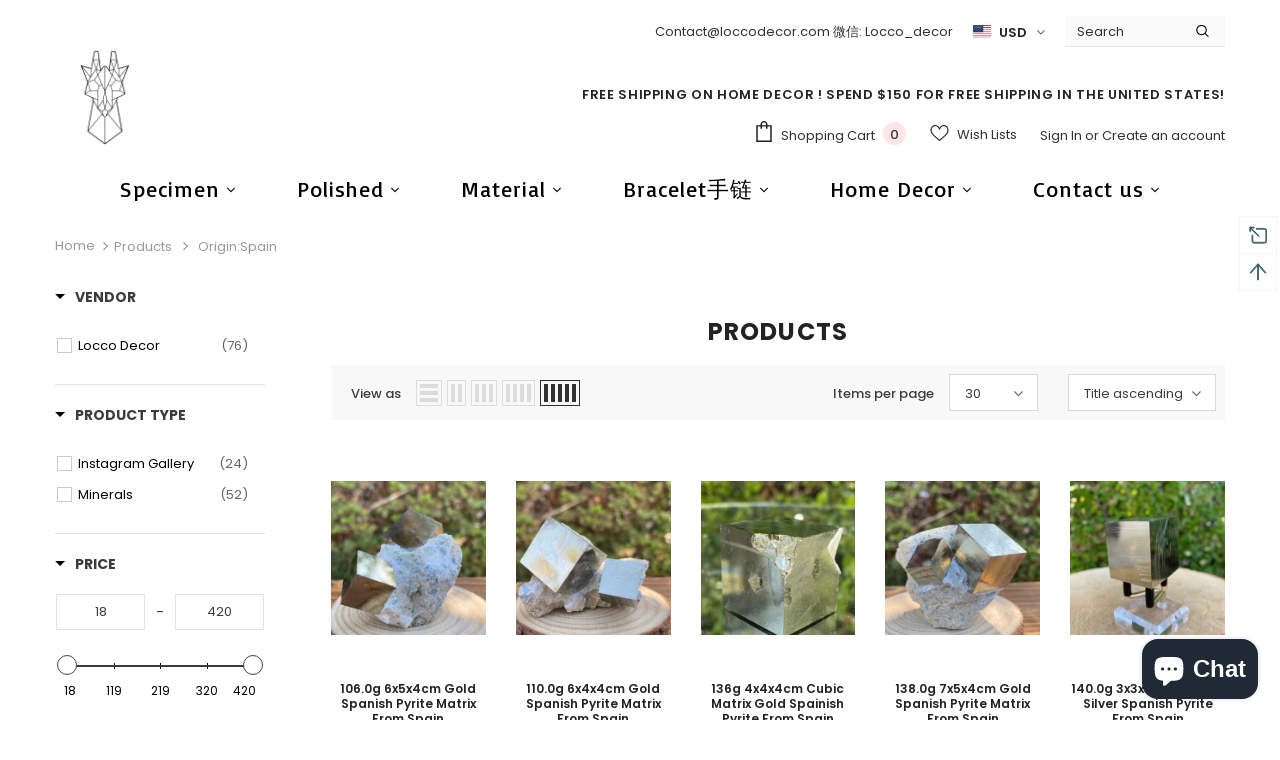

--- FILE ---
content_type: text/html; charset=utf-8
request_url: https://loccodecor.com/collections/all/?constraint=origin-spain
body_size: 81066
content:
  <!doctype html>
<!--[if lt IE 7]><html class="no-js lt-ie9 lt-ie8 lt-ie7" lang="en"> <![endif]-->
<!--[if IE 7]><html class="no-js lt-ie9 lt-ie8" lang="en"> <![endif]-->
<!--[if IE 8]><html class="no-js lt-ie9" lang="en"> <![endif]-->
<!--[if IE 9 ]><html class="ie9 no-js"> <![endif]-->
<!--[if (gt IE 9)|!(IE)]><!--> <html class="no-js"> <!--<![endif]-->
  
<head>
<meta name="google-site-verification" content="E-hFyMZki852uISRW8HX569EOEOEyRI7pQryJPf9YQU" />
  <!-- Basic page needs ================================================== -->
  <meta charset="utf-8">
  <meta http-equiv="X-UA-Compatible" content="IE=edge,chrome=1">
	
  <!-- Title and description ================================================== -->
   
  <title>
    Products
     &ndash; tagged 
    "Origin:Spain"
    
    

     &ndash; 
    Locco Decor
    
  </title>
  

  

  <!-- Product meta ================================================== -->
  

  <meta property="og:url" content="https://loccodecor.com/collections/all?constraint=origin-spain">
  <meta property="og:site_name" content="Locco Decor">
  <!-- /snippets/twitter-card.liquid -->









  <!-- Helpers ================================================== -->
  <link rel="canonical" href="https://loccodecor.com/collections/all?constraint=origin-spain">
  <link canonical-shop-url="https://loccodecor.com/">
  <meta name="viewport" content="width=device-width,initial-scale=1">
  <link rel="preload" href="//loccodecor.com/cdn/shop/t/14/assets/vendor.min.css?v=72559489221033970801646275960" as="style">
  <link rel="preload" href="//loccodecor.com/cdn/shop/t/14/assets/theme-styles.css?v=50030056075093879731666658415" as="style">
  <link rel="preload" href="//loccodecor.com/cdn/shop/t/14/assets/theme-styles-responsive.css?v=183765055248293008651666658031" as="style">
  <link rel="preload" href="//loccodecor.com/cdn/shop/t/14/assets/theme-settings.css?v=38248498873736419631666652544" as="style">
  <link rel="preload" href="//loccodecor.com/cdn/shop/t/14/assets/header-05.css?v=180687859257110468381646275940" as="style">
  <link rel="preload" href="//loccodecor.com/cdn/shop/t/14/assets/header-06.css?v=18964610710003997541646275940" as="style">
  <link rel="preload" href="//loccodecor.com/cdn/shop/t/14/assets/header-07.css?v=100353581849455261521646275941" as="style">
  <link rel="preload" href="//loccodecor.com/cdn/shop/t/14/assets/header-08.css?v=167126704788912764851646275942" as="style">
  <link rel="preload" href="//loccodecor.com/cdn/shop/t/14/assets/footer-06.css?v=132629616272968652451646275930" as="style">
  <link rel="preload" href="//loccodecor.com/cdn/shop/t/14/assets/footer-07.css?v=19457261069086938391646275931" as="style">
  <link rel="preload" href="//loccodecor.com/cdn/shop/t/14/assets/footer-08.css?v=17161311055609253561646275931" as="style">
  <link rel="preload" href="//loccodecor.com/cdn/shop/t/14/assets/footer-09.css?v=31723816694365087181646275932" as="style">
  <link rel="preload" href="//loccodecor.com/cdn/shop/t/14/assets/product-skin.css?v=86030726725359264551646275954" as="style">
  <link rel="preload" href="//loccodecor.com/cdn/shop/t/14/assets/layout_style_1170.css?v=175837568721092489071646275950" as="style">
  <link rel="preload" href="//loccodecor.com/cdn/shop/t/14/assets/layout_style_fullwidth.css?v=139908533630461757151646275951" as="style">
  <link rel="preload" href="//loccodecor.com/cdn/shop/t/14/assets/layout_style_flower.css?v=46301794337413993831646275951" as="style">
  <link rel="preload" href="//loccodecor.com/cdn/shop/t/14/assets/layout_style_suppermarket.css?v=128954938120041481171646275952" as="style">
  <link rel="preload" href="//loccodecor.com/cdn/shop/t/14/assets/layout_style_surfup.css?v=6333508663724808751646275952" as="style">
  <link rel="preload" href="//loccodecor.com/cdn/shop/t/14/assets/product-supermarket.css?v=171093545267327271411646275954" as="style">
  <link rel="preload" href="//loccodecor.com/cdn/shop/t/14/assets/jquery.min.js?v=56888366816115934351646275948" as="script">

  <!-- Favicon -->
  
  <link rel="shortcut icon" href="//loccodecor.com/cdn/shop/files/logo_head_only_32x32.png?v=1646858075" type="image/png">
  
  
  <!-- Styles -->
  <style>
    
@import url('https://fonts.googleapis.com/css?family=Poppins:300,300i,400,400i,500,500i,600,600i,700,700i,800,800i&display=swap');
			    

          
			        
          
    
    :root {
      --font_size: 13px;
      --font_size_minus1: 12px;
      --font_size_minus2: 11px;
      --font_size_minus3: 10px;
      --font_size_minus4: 9px;
      --font_size_plus1: 14px;
      --font_size_plus2: 15px;
      --font_size_plus3: 16px;
      --font_size_plus4: 17px;
      --font_size_plus5: 18px;
      --font_size_plus6: 19px;
      --font_size_plus7: 20px;
      --font_size_plus8: 21px;
      --font_size_plus9: 22px;
      --font_size_plus10: 23px;
      --font_size_plus11: 24px;
      --font_size_plus12: 25px;
      --font_size_plus13: 26px;
      --font_size_plus14: 27px;
      --font_size_plus15: 28px;
      --font_size_plus16: 29px;
      --font_size_plus18: 31px;
      --font_size_plus21: 34px;
      --font_size_plus22: 35px;
      --font_size_plus23: 36px;
      --font_size_plus24: 37px;
      --font_size_plus29: 42px;
      --font_size_plus33: 46px;
      --font_size_plus34: 47px;

	  --fonts_name: Poppins;
	  --fonts_name_2: Poppins;

      /* Color */
      --body_bg: #ffffff;
      --body_color: #3c3c3c;
      --link_color: #0688e2;
      --link_color_hover: #232323;

      /* Breadcrumb */
      --breadcrumb_color : #999999;
      --breadcrumb_text_transform : capitalize;

      /* Header and Title */
      --page_title_font_size: 24px;
      --page_title_font_size_minus4: 20px;
      --page_title_font_size_minus6: 18px;
      --page_title_font_size_plus5: 29px;
      --page_title_color: #232323;
      --page_title_text_align : center;

      /* Product  */
      --product_name_font_size: 12px;
      --product_name_line_height: 15px;
      --product_text_transform: capitalize;
      --product_name_font_weight: 600;
      --product_name_text_align: center;
      --product_vendor_text_transform: capitalize;
      --product_vendor_font_weight: 500;
      --product_vendor_font_size: 12px;

      --color_title_pr: #232323;
      --color_title_pr_hover: #232323;
      --color_vendor : #232323;
      --sale_text : #ffffff;
      --bg_sale : #e95144;
      --custom_label_text : #ffffff;
      --custom_label_bg : #323232;
      --bundle_label_text : #ffffff;
      --bundle_label_bg : #232323;
      --new_label_text : #ffffff;
      --new_label_bg : #06bfe2;
      --new_label_border : #f6f6f6;
      --sold_out_text : #ffffff;
      --bg_sold_out : #c1c1c1;
      --color_price: #232323;
      --color_price_sale: #e95144;
      --color_compare_price: #969696;
      --color_compare_product: #fff;
      
        
        --color_quick_view: rgba(255, 255, 255, 0.7);
        --bg_quick_view: rgba(0, 0, 0, 0.8);
        
      
      --border_quick_view: transparent;
      --color_wishlist: #232323;
      --bg_wishlist: #ffe5e5;
      --border_wishlist: transparent;
      --bg_wishlist_active: #ffe5e5;

      /* Button 1 */
      --background_1: #232323;
      --color_1 : #ffffff;
      --border_1 : #232323;

      /* Button 2 */
      --background_2: #ffffff;
      --color_2 : #232323;
      --border_2 : #232323;

      /* Button 3 */
      --background_3: #e95144;
      --color_3 : #ffffff;
      --border_3 : #e95144;

      /* Button Add To Cart */
      --color_add_to_cart : #fff;
      --border_add_to_cart : #000;
      --background_add_to_cart : #000;

      --color_add_to_cart_hover : #000;
      --border_add_to_cart_hover : #000;
      --background_add_to_cart_hover : #fff;


      /* Button */
      
        --button_font_family: Poppins;
      
      --button_font_size: px;
      --button_font_weight: ;
      --button_border_radius: px;
      --button_border_width: px;
      --button_border_style: ;
      --button_text_align: ;
      --button_text_transform: ;
      --button_letter_spacing: ;
      --button_padding_top: px;
      --button_padding_bottom: px;
      --button_padding_left: px;
      --button_padding_right: px;

      

      /* Border Color */
      --border_widget_title : #e0e0e0;
      --border_color_1 : #ebebeb;
      --border_color_2: #e7e7e7;
      --border_page_title: #eaeaea;
      --border_input: #cbcbcb;
      --border_checkbox: #d0d0d0;
      --border_dropdown: #dadada;
      --border_bt_sidebar : #f6f6f6;
      --color_icon_drop: #6b6b6b;

      
          --color_ipt: #3c3c3c;
        

      
        
          --color_slick_arrow: #323232;
          --color_border_slick_arrow: #323232;
          --color_bg_slick_arrow: #ffffff;
        
      

      /*color Mobile*/

      --color_menu_mb: #232323;
      --color_menu_level3: #3c3c3c;

      /* Mixin ================= */
      

  		  
           --font_size_btn: 14px;   
        

        
            --padding_btn: 7px 15px 7px;
        

        
          --letter_spacing_btn: .05em;
        

        
          --padding_btn_qv_add_to_cart: 12px 15px 10px;
        
          --padding_btn_bundle: 10px 15px 8px 15px;
          

      

      
      
          --color-price-box: var(--color_compare_price);
      

      --color_review: #232323;
      --color_review_empty: #232323;

      --border-product-image: #e6e6e6;

      
      --border-radius-17: 17px;
      --border-radius-50: 50%;
      
    }
</style>
  <link href="//loccodecor.com/cdn/shop/t/14/assets/vendor.min.css?v=72559489221033970801646275960" rel="stylesheet" type="text/css" media="all" />
<link href="//loccodecor.com/cdn/shop/t/14/assets/theme-styles.css?v=50030056075093879731666658415" rel="stylesheet" type="text/css" media="all" />
<link href="//loccodecor.com/cdn/shop/t/14/assets/theme-styles-responsive.css?v=183765055248293008651666658031" rel="stylesheet" type="text/css" media="all" />
<link href="//loccodecor.com/cdn/shop/t/14/assets/theme-settings.css?v=38248498873736419631666652544" rel="stylesheet" type="text/css" media="all" />




































  
   <!-- Scripts -->
  <script src="//loccodecor.com/cdn/shop/t/14/assets/jquery.min.js?v=56888366816115934351646275948" type="text/javascript"></script>
<script src="//loccodecor.com/cdn/shop/t/14/assets/jquery-cookie.min.js?v=72365755745404048181646275947" type="text/javascript"></script>
<script src="//loccodecor.com/cdn/shop/t/14/assets/lazysizes.min.js?v=84414966064882348651646275953" type="text/javascript"></script>

<script>
  	window.lazySizesConfig = window.lazySizesConfig || {};
    lazySizesConfig.loadMode = 1;
    window.lazySizesConfig.init = false;
    lazySizes.init();
  
    window.ajax_cart = "upsell";
    window.money_format = "${{amount}}";//"${{amount}} USD";
    window.shop_currency = "USD";
    window.show_multiple_currencies = false;
    window.use_color_swatch = true;
    window.product_variant_name = true;
        window.color_swatch_style = "variant";
    window.enable_sidebar_multiple_choice = false;
    window.file_url = "//loccodecor.com/cdn/shop/files/?v=3300";
    window.asset_url = "";
    window.router = "";
    window.swatch_recently = "color";
    window.label_sale = "discount_sale";
    window.layout_style = "layout_style_1";
    window.layout_home = "";
    window.product_style = "default";
    window.category_style = "full_with";
    window.layout_body = "default";
        
    window.inventory_text = {
        in_stock: "In stock",
        many_in_stock: "Many in stock",
        out_of_stock: "Out of stock",
        add_to_cart: "Add to cart",
        add_all_to_cart: "Add all to Cart",
        sold_out: "Sold Out",
        select_options : "Select options",
        unavailable: "Sold Out",
        view_all_collection: "View All",
        no_more_product: "No more product",
        show_options: "Show Variants",
        hide_options: "Hide Variants",
        adding : "Adding",
        thank_you : "Thank You",
        add_more : "Add More",
        cart_feedback : "Added",
        add_wishlist : "Add to Wish List",
        remove_wishlist : "Remove Wish List",
        add_wishlist_1 : "Add to wishlist",
        remove_wishlist_1 : "Remove wishlist",
        previous: "Prev",
        next: "Next",
      	pre_order : "Pre Order",
        hotStock: "Hurry up! only [inventory] left",
        view_more: "View All",
        view_less : "View Less",
        show_more: "Show More",
        show_less : "Show Less",
        days : "Days",
        hours : "Hours",
        mins : "Mins",
        secs : "Secs",

        customlabel: "Custom Label",
        newlabel: "New",
        salelabel: "Sale",
        soldoutlabel: "Sold Out",
        bundlelabel: "Bundle",

        message_compare : "You must select at least two products to compare!",
        message_iscart : "is added to your shopping cart.",

        add_compare : "Add to compare",
        remove_compare : "Remove compare",
        remove: "Remove",
        warning_quantity: "Maximum quantity",
    };
    window.multi_lang = false;
    window.infinity_scroll_feature = false;
    window.newsletter_popup = false;
    window.hidden_newsletter = false;
    window.option_ptoduct1 = "size";
    window.option_ptoduct2 = "color";
    window.option_ptoduct3 = "option 3"

    /* Free Shipping Message */
    window.free_shipping_color1 = "#F44336";  
    window.free_shipping_color2 = "#FF9800";
    window.free_shipping_color3 = "#69c69c";
    window.free_shipping_price = 150;
    window.free_shipping_text = {
        free_shipping_message_1: "You qualify for free shipping!",
        free_shipping_message_2:"Only",
        free_shipping_message_3: "away from",
        free_shipping_message_4: "free shipping",
        free_shipping_1: "Free",
        free_shipping_2: "TBD",
    }

</script>

  <!-- Header hook for plugins ================================ -->
  <script>window.performance && window.performance.mark && window.performance.mark('shopify.content_for_header.start');</script><meta name="google-site-verification" content="TjLK3q6gcPKAQHMxC57kJ9OzhcMJkvE20VWS_7Nwo9g">
<meta id="shopify-digital-wallet" name="shopify-digital-wallet" content="/5742133282/digital_wallets/dialog">
<meta name="shopify-checkout-api-token" content="c8ade24967aadfb1accef3197a8153ba">
<meta id="in-context-paypal-metadata" data-shop-id="5742133282" data-venmo-supported="false" data-environment="production" data-locale="en_US" data-paypal-v4="true" data-currency="USD">
<link rel="alternate" type="application/atom+xml" title="Feed" href="/collections/all.atom" />
<link rel="next" href="/collections/all/origin-spain?page=2">
<link rel="alternate" hreflang="x-default" href="https://loccodecor.com/collections/all?constraint=origin-spain">
<link rel="alternate" hreflang="en" href="https://loccodecor.com/collections/all?constraint=origin-spain">
<link rel="alternate" hreflang="en-SG" href="https://loccodecor.com/en-sg/collections/all?constraint=origin-spain">
<script async="async" src="/checkouts/internal/preloads.js?locale=en-US"></script>
<link rel="preconnect" href="https://shop.app" crossorigin="anonymous">
<script async="async" src="https://shop.app/checkouts/internal/preloads.js?locale=en-US&shop_id=5742133282" crossorigin="anonymous"></script>
<script id="apple-pay-shop-capabilities" type="application/json">{"shopId":5742133282,"countryCode":"US","currencyCode":"USD","merchantCapabilities":["supports3DS"],"merchantId":"gid:\/\/shopify\/Shop\/5742133282","merchantName":"Locco Decor","requiredBillingContactFields":["postalAddress","email"],"requiredShippingContactFields":["postalAddress","email"],"shippingType":"shipping","supportedNetworks":["visa","masterCard","amex","discover","elo","jcb"],"total":{"type":"pending","label":"Locco Decor","amount":"1.00"},"shopifyPaymentsEnabled":true,"supportsSubscriptions":true}</script>
<script id="shopify-features" type="application/json">{"accessToken":"c8ade24967aadfb1accef3197a8153ba","betas":["rich-media-storefront-analytics"],"domain":"loccodecor.com","predictiveSearch":true,"shopId":5742133282,"locale":"en"}</script>
<script>var Shopify = Shopify || {};
Shopify.shop = "locco-decor.myshopify.com";
Shopify.locale = "en";
Shopify.currency = {"active":"USD","rate":"1.0"};
Shopify.country = "US";
Shopify.theme = {"name":"2022-4-21","id":122635878423,"schema_name":"Ella","schema_version":"5.0.9","theme_store_id":null,"role":"main"};
Shopify.theme.handle = "null";
Shopify.theme.style = {"id":null,"handle":null};
Shopify.cdnHost = "loccodecor.com/cdn";
Shopify.routes = Shopify.routes || {};
Shopify.routes.root = "/";</script>
<script type="module">!function(o){(o.Shopify=o.Shopify||{}).modules=!0}(window);</script>
<script>!function(o){function n(){var o=[];function n(){o.push(Array.prototype.slice.apply(arguments))}return n.q=o,n}var t=o.Shopify=o.Shopify||{};t.loadFeatures=n(),t.autoloadFeatures=n()}(window);</script>
<script>
  window.ShopifyPay = window.ShopifyPay || {};
  window.ShopifyPay.apiHost = "shop.app\/pay";
  window.ShopifyPay.redirectState = null;
</script>
<script id="shop-js-analytics" type="application/json">{"pageType":"collection"}</script>
<script defer="defer" async type="module" src="//loccodecor.com/cdn/shopifycloud/shop-js/modules/v2/client.init-shop-cart-sync_BT-GjEfc.en.esm.js"></script>
<script defer="defer" async type="module" src="//loccodecor.com/cdn/shopifycloud/shop-js/modules/v2/chunk.common_D58fp_Oc.esm.js"></script>
<script defer="defer" async type="module" src="//loccodecor.com/cdn/shopifycloud/shop-js/modules/v2/chunk.modal_xMitdFEc.esm.js"></script>
<script type="module">
  await import("//loccodecor.com/cdn/shopifycloud/shop-js/modules/v2/client.init-shop-cart-sync_BT-GjEfc.en.esm.js");
await import("//loccodecor.com/cdn/shopifycloud/shop-js/modules/v2/chunk.common_D58fp_Oc.esm.js");
await import("//loccodecor.com/cdn/shopifycloud/shop-js/modules/v2/chunk.modal_xMitdFEc.esm.js");

  window.Shopify.SignInWithShop?.initShopCartSync?.({"fedCMEnabled":true,"windoidEnabled":true});

</script>
<script>
  window.Shopify = window.Shopify || {};
  if (!window.Shopify.featureAssets) window.Shopify.featureAssets = {};
  window.Shopify.featureAssets['shop-js'] = {"shop-cart-sync":["modules/v2/client.shop-cart-sync_DZOKe7Ll.en.esm.js","modules/v2/chunk.common_D58fp_Oc.esm.js","modules/v2/chunk.modal_xMitdFEc.esm.js"],"init-fed-cm":["modules/v2/client.init-fed-cm_B6oLuCjv.en.esm.js","modules/v2/chunk.common_D58fp_Oc.esm.js","modules/v2/chunk.modal_xMitdFEc.esm.js"],"shop-cash-offers":["modules/v2/client.shop-cash-offers_D2sdYoxE.en.esm.js","modules/v2/chunk.common_D58fp_Oc.esm.js","modules/v2/chunk.modal_xMitdFEc.esm.js"],"shop-login-button":["modules/v2/client.shop-login-button_QeVjl5Y3.en.esm.js","modules/v2/chunk.common_D58fp_Oc.esm.js","modules/v2/chunk.modal_xMitdFEc.esm.js"],"pay-button":["modules/v2/client.pay-button_DXTOsIq6.en.esm.js","modules/v2/chunk.common_D58fp_Oc.esm.js","modules/v2/chunk.modal_xMitdFEc.esm.js"],"shop-button":["modules/v2/client.shop-button_DQZHx9pm.en.esm.js","modules/v2/chunk.common_D58fp_Oc.esm.js","modules/v2/chunk.modal_xMitdFEc.esm.js"],"avatar":["modules/v2/client.avatar_BTnouDA3.en.esm.js"],"init-windoid":["modules/v2/client.init-windoid_CR1B-cfM.en.esm.js","modules/v2/chunk.common_D58fp_Oc.esm.js","modules/v2/chunk.modal_xMitdFEc.esm.js"],"init-shop-for-new-customer-accounts":["modules/v2/client.init-shop-for-new-customer-accounts_C_vY_xzh.en.esm.js","modules/v2/client.shop-login-button_QeVjl5Y3.en.esm.js","modules/v2/chunk.common_D58fp_Oc.esm.js","modules/v2/chunk.modal_xMitdFEc.esm.js"],"init-shop-email-lookup-coordinator":["modules/v2/client.init-shop-email-lookup-coordinator_BI7n9ZSv.en.esm.js","modules/v2/chunk.common_D58fp_Oc.esm.js","modules/v2/chunk.modal_xMitdFEc.esm.js"],"init-shop-cart-sync":["modules/v2/client.init-shop-cart-sync_BT-GjEfc.en.esm.js","modules/v2/chunk.common_D58fp_Oc.esm.js","modules/v2/chunk.modal_xMitdFEc.esm.js"],"shop-toast-manager":["modules/v2/client.shop-toast-manager_DiYdP3xc.en.esm.js","modules/v2/chunk.common_D58fp_Oc.esm.js","modules/v2/chunk.modal_xMitdFEc.esm.js"],"init-customer-accounts":["modules/v2/client.init-customer-accounts_D9ZNqS-Q.en.esm.js","modules/v2/client.shop-login-button_QeVjl5Y3.en.esm.js","modules/v2/chunk.common_D58fp_Oc.esm.js","modules/v2/chunk.modal_xMitdFEc.esm.js"],"init-customer-accounts-sign-up":["modules/v2/client.init-customer-accounts-sign-up_iGw4briv.en.esm.js","modules/v2/client.shop-login-button_QeVjl5Y3.en.esm.js","modules/v2/chunk.common_D58fp_Oc.esm.js","modules/v2/chunk.modal_xMitdFEc.esm.js"],"shop-follow-button":["modules/v2/client.shop-follow-button_CqMgW2wH.en.esm.js","modules/v2/chunk.common_D58fp_Oc.esm.js","modules/v2/chunk.modal_xMitdFEc.esm.js"],"checkout-modal":["modules/v2/client.checkout-modal_xHeaAweL.en.esm.js","modules/v2/chunk.common_D58fp_Oc.esm.js","modules/v2/chunk.modal_xMitdFEc.esm.js"],"shop-login":["modules/v2/client.shop-login_D91U-Q7h.en.esm.js","modules/v2/chunk.common_D58fp_Oc.esm.js","modules/v2/chunk.modal_xMitdFEc.esm.js"],"lead-capture":["modules/v2/client.lead-capture_BJmE1dJe.en.esm.js","modules/v2/chunk.common_D58fp_Oc.esm.js","modules/v2/chunk.modal_xMitdFEc.esm.js"],"payment-terms":["modules/v2/client.payment-terms_Ci9AEqFq.en.esm.js","modules/v2/chunk.common_D58fp_Oc.esm.js","modules/v2/chunk.modal_xMitdFEc.esm.js"]};
</script>
<script>(function() {
  var isLoaded = false;
  function asyncLoad() {
    if (isLoaded) return;
    isLoaded = true;
    var urls = ["\/\/shopify.privy.com\/widget.js?shop=locco-decor.myshopify.com","https:\/\/shopify-fast-tags.deliverr.com\/main.js?shop=locco-decor.myshopify.com","https:\/\/seo.apps.avada.io\/avada-seo-installed.js?shop=locco-decor.myshopify.com","https:\/\/cdn.nfcube.com\/instafeed-251cf65637349746ede3e8d4376f61b4.js?shop=locco-decor.myshopify.com"];
    for (var i = 0; i < urls.length; i++) {
      var s = document.createElement('script');
      s.type = 'text/javascript';
      s.async = true;
      s.src = urls[i];
      var x = document.getElementsByTagName('script')[0];
      x.parentNode.insertBefore(s, x);
    }
  };
  if(window.attachEvent) {
    window.attachEvent('onload', asyncLoad);
  } else {
    window.addEventListener('load', asyncLoad, false);
  }
})();</script>
<script id="__st">var __st={"a":5742133282,"offset":-28800,"reqid":"16c6db45-5f83-47f0-ad50-3011247daa6f-1769446516","pageurl":"loccodecor.com\/collections\/all?constraint=origin-spain","u":"28769b625d66","p":"collection"};</script>
<script>window.ShopifyPaypalV4VisibilityTracking = true;</script>
<script id="captcha-bootstrap">!function(){'use strict';const t='contact',e='account',n='new_comment',o=[[t,t],['blogs',n],['comments',n],[t,'customer']],c=[[e,'customer_login'],[e,'guest_login'],[e,'recover_customer_password'],[e,'create_customer']],r=t=>t.map((([t,e])=>`form[action*='/${t}']:not([data-nocaptcha='true']) input[name='form_type'][value='${e}']`)).join(','),a=t=>()=>t?[...document.querySelectorAll(t)].map((t=>t.form)):[];function s(){const t=[...o],e=r(t);return a(e)}const i='password',u='form_key',d=['recaptcha-v3-token','g-recaptcha-response','h-captcha-response',i],f=()=>{try{return window.sessionStorage}catch{return}},m='__shopify_v',_=t=>t.elements[u];function p(t,e,n=!1){try{const o=window.sessionStorage,c=JSON.parse(o.getItem(e)),{data:r}=function(t){const{data:e,action:n}=t;return t[m]||n?{data:e,action:n}:{data:t,action:n}}(c);for(const[e,n]of Object.entries(r))t.elements[e]&&(t.elements[e].value=n);n&&o.removeItem(e)}catch(o){console.error('form repopulation failed',{error:o})}}const l='form_type',E='cptcha';function T(t){t.dataset[E]=!0}const w=window,h=w.document,L='Shopify',v='ce_forms',y='captcha';let A=!1;((t,e)=>{const n=(g='f06e6c50-85a8-45c8-87d0-21a2b65856fe',I='https://cdn.shopify.com/shopifycloud/storefront-forms-hcaptcha/ce_storefront_forms_captcha_hcaptcha.v1.5.2.iife.js',D={infoText:'Protected by hCaptcha',privacyText:'Privacy',termsText:'Terms'},(t,e,n)=>{const o=w[L][v],c=o.bindForm;if(c)return c(t,g,e,D).then(n);var r;o.q.push([[t,g,e,D],n]),r=I,A||(h.body.append(Object.assign(h.createElement('script'),{id:'captcha-provider',async:!0,src:r})),A=!0)});var g,I,D;w[L]=w[L]||{},w[L][v]=w[L][v]||{},w[L][v].q=[],w[L][y]=w[L][y]||{},w[L][y].protect=function(t,e){n(t,void 0,e),T(t)},Object.freeze(w[L][y]),function(t,e,n,w,h,L){const[v,y,A,g]=function(t,e,n){const i=e?o:[],u=t?c:[],d=[...i,...u],f=r(d),m=r(i),_=r(d.filter((([t,e])=>n.includes(e))));return[a(f),a(m),a(_),s()]}(w,h,L),I=t=>{const e=t.target;return e instanceof HTMLFormElement?e:e&&e.form},D=t=>v().includes(t);t.addEventListener('submit',(t=>{const e=I(t);if(!e)return;const n=D(e)&&!e.dataset.hcaptchaBound&&!e.dataset.recaptchaBound,o=_(e),c=g().includes(e)&&(!o||!o.value);(n||c)&&t.preventDefault(),c&&!n&&(function(t){try{if(!f())return;!function(t){const e=f();if(!e)return;const n=_(t);if(!n)return;const o=n.value;o&&e.removeItem(o)}(t);const e=Array.from(Array(32),(()=>Math.random().toString(36)[2])).join('');!function(t,e){_(t)||t.append(Object.assign(document.createElement('input'),{type:'hidden',name:u})),t.elements[u].value=e}(t,e),function(t,e){const n=f();if(!n)return;const o=[...t.querySelectorAll(`input[type='${i}']`)].map((({name:t})=>t)),c=[...d,...o],r={};for(const[a,s]of new FormData(t).entries())c.includes(a)||(r[a]=s);n.setItem(e,JSON.stringify({[m]:1,action:t.action,data:r}))}(t,e)}catch(e){console.error('failed to persist form',e)}}(e),e.submit())}));const S=(t,e)=>{t&&!t.dataset[E]&&(n(t,e.some((e=>e===t))),T(t))};for(const o of['focusin','change'])t.addEventListener(o,(t=>{const e=I(t);D(e)&&S(e,y())}));const B=e.get('form_key'),M=e.get(l),P=B&&M;t.addEventListener('DOMContentLoaded',(()=>{const t=y();if(P)for(const e of t)e.elements[l].value===M&&p(e,B);[...new Set([...A(),...v().filter((t=>'true'===t.dataset.shopifyCaptcha))])].forEach((e=>S(e,t)))}))}(h,new URLSearchParams(w.location.search),n,t,e,['guest_login'])})(!0,!0)}();</script>
<script integrity="sha256-4kQ18oKyAcykRKYeNunJcIwy7WH5gtpwJnB7kiuLZ1E=" data-source-attribution="shopify.loadfeatures" defer="defer" src="//loccodecor.com/cdn/shopifycloud/storefront/assets/storefront/load_feature-a0a9edcb.js" crossorigin="anonymous"></script>
<script crossorigin="anonymous" defer="defer" src="//loccodecor.com/cdn/shopifycloud/storefront/assets/shopify_pay/storefront-65b4c6d7.js?v=20250812"></script>
<script data-source-attribution="shopify.dynamic_checkout.dynamic.init">var Shopify=Shopify||{};Shopify.PaymentButton=Shopify.PaymentButton||{isStorefrontPortableWallets:!0,init:function(){window.Shopify.PaymentButton.init=function(){};var t=document.createElement("script");t.src="https://loccodecor.com/cdn/shopifycloud/portable-wallets/latest/portable-wallets.en.js",t.type="module",document.head.appendChild(t)}};
</script>
<script data-source-attribution="shopify.dynamic_checkout.buyer_consent">
  function portableWalletsHideBuyerConsent(e){var t=document.getElementById("shopify-buyer-consent"),n=document.getElementById("shopify-subscription-policy-button");t&&n&&(t.classList.add("hidden"),t.setAttribute("aria-hidden","true"),n.removeEventListener("click",e))}function portableWalletsShowBuyerConsent(e){var t=document.getElementById("shopify-buyer-consent"),n=document.getElementById("shopify-subscription-policy-button");t&&n&&(t.classList.remove("hidden"),t.removeAttribute("aria-hidden"),n.addEventListener("click",e))}window.Shopify?.PaymentButton&&(window.Shopify.PaymentButton.hideBuyerConsent=portableWalletsHideBuyerConsent,window.Shopify.PaymentButton.showBuyerConsent=portableWalletsShowBuyerConsent);
</script>
<script data-source-attribution="shopify.dynamic_checkout.cart.bootstrap">document.addEventListener("DOMContentLoaded",(function(){function t(){return document.querySelector("shopify-accelerated-checkout-cart, shopify-accelerated-checkout")}if(t())Shopify.PaymentButton.init();else{new MutationObserver((function(e,n){t()&&(Shopify.PaymentButton.init(),n.disconnect())})).observe(document.body,{childList:!0,subtree:!0})}}));
</script>
<link id="shopify-accelerated-checkout-styles" rel="stylesheet" media="screen" href="https://loccodecor.com/cdn/shopifycloud/portable-wallets/latest/accelerated-checkout-backwards-compat.css" crossorigin="anonymous">
<style id="shopify-accelerated-checkout-cart">
        #shopify-buyer-consent {
  margin-top: 1em;
  display: inline-block;
  width: 100%;
}

#shopify-buyer-consent.hidden {
  display: none;
}

#shopify-subscription-policy-button {
  background: none;
  border: none;
  padding: 0;
  text-decoration: underline;
  font-size: inherit;
  cursor: pointer;
}

#shopify-subscription-policy-button::before {
  box-shadow: none;
}

      </style>

<script>window.performance && window.performance.mark && window.performance.mark('shopify.content_for_header.end');</script>

  <!--[if lt IE 9]>
  <script src="//html5shiv.googlecode.com/svn/trunk/html5.js" type="text/javascript"></script>
  <![endif]-->

  
  
  

  <script>

    Shopify.productOptionsMap = {};
    Shopify.quickViewOptionsMap = {};

    Shopify.updateOptionsInSelector = function(selectorIndex, wrapperSlt) {
        Shopify.optionsMap = wrapperSlt === '.product' ? Shopify.productOptionsMap : Shopify.quickViewOptionsMap;

        switch (selectorIndex) {
            case 0:
                var key = 'root';
                var selector = $(wrapperSlt + ' .single-option-selector:eq(0)');
                break;
            case 1:
                var key = $(wrapperSlt + ' .single-option-selector:eq(0)').val();
                var selector = $(wrapperSlt + ' .single-option-selector:eq(1)');
                break;
            case 2:
                var key = $(wrapperSlt + ' .single-option-selector:eq(0)').val();
                key += ' / ' + $(wrapperSlt + ' .single-option-selector:eq(1)').val();
                var selector = $(wrapperSlt + ' .single-option-selector:eq(2)');
        }

        var initialValue = selector.val();
        selector.empty();

        var availableOptions = Shopify.optionsMap[key];

        if (availableOptions && availableOptions.length) {
            for (var i = 0; i < availableOptions.length; i++) {
                var option = availableOptions[i].replace('-sold-out','');
                var newOption = $('<option></option>').val(option).html(option);

                selector.append(newOption);
            }

            $(wrapperSlt + ' .swatch[data-option-index="' + selectorIndex + '"] .swatch-element').each(function() {
                // debugger;
                if ($.inArray($(this).attr('data-value'), availableOptions) !== -1) {
                    $(this).addClass('available').removeClass('soldout').find(':radio').prop('disabled',false).prop('checked',true);
                }
                else {
                    if ($.inArray($(this).attr('data-value') + '-sold-out', availableOptions) !== -1) {
                        $(this).addClass('available').addClass('soldout').find(':radio').prop('disabled',false).prop('checked',true);
                    } else {
                        $(this).removeClass('available').addClass('soldout').find(':radio').prop('disabled',true).prop('checked',false);
                    }
                    
                }
            });

            if ($.inArray(initialValue, availableOptions) !== -1) {
                selector.val(initialValue);
            }

            selector.trigger('change');
        };
    };

    Shopify.linkOptionSelectors = function(product, wrapperSlt, check) {
        // Building our mapping object.
        Shopify.optionsMap = wrapperSlt === '.product' ? Shopify.productOptionsMap : Shopify.quickViewOptionsMap;
        var arr_1= [],
            arr_2= [],
            arr_3= [];

        Shopify.optionsMap['root'] == [];
        for (var i = 0; i < product.variants.length; i++) {
            var variant = product.variants[i];
            if (variant) {
                var key1 = variant.option1;
                var key2 = variant.option1 + ' / ' + variant.option2;
                Shopify.optionsMap[key1] = [];
                Shopify.optionsMap[key2] = [];
            }
        }
        for (var i = 0; i < product.variants.length; i++) {
            var variant = product.variants[i];
            if (variant) {
                if (window.use_color_swatch) {
                    if (variant.available) {
                        // Gathering values for the 1st drop-down.
                        Shopify.optionsMap['root'] = Shopify.optionsMap['root'] || [];

                        // if ($.inArray(variant.option1 + '-sold-out', Shopify.optionsMap['root']) !== -1) {
                        //     Shopify.optionsMap['root'].pop();
                        // } 

                        arr_1.push(variant.option1);
                        arr_1 = $.unique(arr_1);

                        Shopify.optionsMap['root'].push(variant.option1);

                        Shopify.optionsMap['root'] = Shopify.uniq(Shopify.optionsMap['root']);

                        // Gathering values for the 2nd drop-down.
                        if (product.options.length > 1) {
                        var key = variant.option1;
                            Shopify.optionsMap[key] = Shopify.optionsMap[key] || [];
                            // if ($.inArray(variant.option2 + '-sold-out', Shopify.optionsMap[key]) !== -1) {
                            //     Shopify.optionsMap[key].pop();
                            // } 
                            Shopify.optionsMap[key].push(variant.option2);
                            if ($.inArray(variant.option2, arr_2) === -1) {
                                arr_2.push(variant.option2);
                                arr_2 = $.unique(arr_2);
                            }
                            Shopify.optionsMap[key] = Shopify.uniq(Shopify.optionsMap[key]);
                        }

                        // Gathering values for the 3rd drop-down.
                        if (product.options.length === 3) {
                            var key = variant.option1 + ' / ' + variant.option2;
                            Shopify.optionsMap[key] = Shopify.optionsMap[key] || [];
                            Shopify.optionsMap[key].push(variant.option3);

                            if ($.inArray(variant.option3, arr_3) === -1) {
                                arr_3.push(variant.option3);
                                arr_3 = $.unique(arr_3);
                            }
                            
                            Shopify.optionsMap[key] = Shopify.uniq(Shopify.optionsMap[key]);
                        }
                    } else {
                        // Gathering values for the 1st drop-down.
                        Shopify.optionsMap['root'] = Shopify.optionsMap['root'] || [];
                        if ($.inArray(variant.option1, arr_1) === -1) {
                            Shopify.optionsMap['root'].push(variant.option1 + '-sold-out');
                        }
                        
                        Shopify.optionsMap['root'] = Shopify.uniq(Shopify.optionsMap['root']);

                        // Gathering values for the 2nd drop-down.
                        if (product.options.length > 1) {
                            var key = variant.option1;
                            Shopify.optionsMap[key] = Shopify.optionsMap[key] || [];
                            // Shopify.optionsMap[key].push(variant.option2);

                            // if ($.inArray(variant.option2, arr_2) === -1) {
                                Shopify.optionsMap[key].push(variant.option2 + '-sold-out');
                            // }
                            
                            Shopify.optionsMap[key] = Shopify.uniq(Shopify.optionsMap[key]);
                        }

                        // Gathering values for the 3rd drop-down.
                        if (product.options.length === 3) {
                            var key = variant.option1 + ' / ' + variant.option2;
                            Shopify.optionsMap[key] = Shopify.optionsMap[key] || [];
//                             if ($.inArray(variant.option3, arr_3) === -1) {
                                Shopify.optionsMap[key].push(variant.option3 + '-sold-out');
//                             }
                            Shopify.optionsMap[key] = Shopify.uniq(Shopify.optionsMap[key]);
                        }

                    }
                } else {
                    // Gathering values for the 1st drop-down.
                    if (check) {
                        if (variant.available) {
                            Shopify.optionsMap['root'] = Shopify.optionsMap['root'] || [];
                            Shopify.optionsMap['root'].push(variant.option1);
                            Shopify.optionsMap['root'] = Shopify.uniq(Shopify.optionsMap['root']);

                            // Gathering values for the 2nd drop-down.
                            if (product.options.length > 1) {
                            var key = variant.option1;
                                Shopify.optionsMap[key] = Shopify.optionsMap[key] || [];
                                Shopify.optionsMap[key].push(variant.option2);
                                Shopify.optionsMap[key] = Shopify.uniq(Shopify.optionsMap[key]);
                            }

                            // Gathering values for the 3rd drop-down.
                            if (product.options.length === 3) {
                                var key = variant.option1 + ' / ' + variant.option2;
                                Shopify.optionsMap[key] = Shopify.optionsMap[key] || [];
                                Shopify.optionsMap[key].push(variant.option3);
                                Shopify.optionsMap[key] = Shopify.uniq(Shopify.optionsMap[key]);
                            }
                        }
                    } else {
                        Shopify.optionsMap['root'] = Shopify.optionsMap['root'] || [];

                        Shopify.optionsMap['root'].push(variant.option1);
                        Shopify.optionsMap['root'] = Shopify.uniq(Shopify.optionsMap['root']);

                        // Gathering values for the 2nd drop-down.
                        if (product.options.length > 1) {
                        var key = variant.option1;
                            Shopify.optionsMap[key] = Shopify.optionsMap[key] || [];
                            Shopify.optionsMap[key].push(variant.option2);
                            Shopify.optionsMap[key] = Shopify.uniq(Shopify.optionsMap[key]);
                        }

                        // Gathering values for the 3rd drop-down.
                        if (product.options.length === 3) {
                            var key = variant.option1 + ' / ' + variant.option2;
                            Shopify.optionsMap[key] = Shopify.optionsMap[key] || [];
                            Shopify.optionsMap[key].push(variant.option3);
                            Shopify.optionsMap[key] = Shopify.uniq(Shopify.optionsMap[key]);
                        }
                    }
                    
                }
            }
        };

        // Update options right away.
        Shopify.updateOptionsInSelector(0, wrapperSlt);

        if (product.options.length > 1) Shopify.updateOptionsInSelector(1, wrapperSlt);
        if (product.options.length === 3) Shopify.updateOptionsInSelector(2, wrapperSlt);

        // When there is an update in the first dropdown.
        $(wrapperSlt + " .single-option-selector:eq(0)").change(function() {
            Shopify.updateOptionsInSelector(1, wrapperSlt);
            if (product.options.length === 3) Shopify.updateOptionsInSelector(2, wrapperSlt);
            return true;
        });

        // When there is an update in the second dropdown.
        $(wrapperSlt + " .single-option-selector:eq(1)").change(function() {
            if (product.options.length === 3) Shopify.updateOptionsInSelector(2, wrapperSlt);
            return true;
        });
    };
</script>
  


  











 <!--begin-boost-pfs-filter-css-->
   <link href="//loccodecor.com/cdn/shop/t/14/assets/boost-pfs-init.css?v=37476321430830789601646276455" rel="stylesheet" type="text/css" media="all" />
  <link rel="preload stylesheet" href="//loccodecor.com/cdn/shop/t/14/assets/boost-pfs-general.css?v=29564488869663011891646276458" as="style"><link href="//loccodecor.com/cdn/shop/t/14/assets/boost-pfs-custom.css?v=85813953332911476571666757840" rel="stylesheet" type="text/css" media="all" />
<style data-id="boost-pfs-style">
    .boost-pfs-filter-option-title-text {}

   .boost-pfs-filter-tree-v .boost-pfs-filter-option-title-text:before {}
    .boost-pfs-filter-tree-v .boost-pfs-filter-option.boost-pfs-filter-option-collapsed .boost-pfs-filter-option-title-text:before {}
    .boost-pfs-filter-tree-h .boost-pfs-filter-option-title-heading:before {}

    .boost-pfs-filter-refine-by .boost-pfs-filter-option-title h3 {}

    .boost-pfs-filter-option-content .boost-pfs-filter-option-item-list .boost-pfs-filter-option-item button,
    .boost-pfs-filter-option-content .boost-pfs-filter-option-item-list .boost-pfs-filter-option-item .boost-pfs-filter-button,
    .boost-pfs-filter-option-range-amount input,
    .boost-pfs-filter-tree-v .boost-pfs-filter-refine-by .boost-pfs-filter-refine-by-items .refine-by-item,
    .boost-pfs-filter-refine-by-wrapper-v .boost-pfs-filter-refine-by .boost-pfs-filter-refine-by-items .refine-by-item,
    .boost-pfs-filter-refine-by .boost-pfs-filter-option-title,
    .boost-pfs-filter-refine-by .boost-pfs-filter-refine-by-items .refine-by-item>a,
    .boost-pfs-filter-refine-by>span,
    .boost-pfs-filter-clear,
    .boost-pfs-filter-clear-all{}
    .boost-pfs-filter-tree-h .boost-pfs-filter-pc .boost-pfs-filter-refine-by-items .refine-by-item .boost-pfs-filter-clear .refine-by-type,
    .boost-pfs-filter-refine-by-wrapper-h .boost-pfs-filter-pc .boost-pfs-filter-refine-by-items .refine-by-item .boost-pfs-filter-clear .refine-by-type {}

    .boost-pfs-filter-option-multi-level-collections .boost-pfs-filter-option-multi-level-list .boost-pfs-filter-option-item .boost-pfs-filter-button-arrow .boost-pfs-arrow:before,
    .boost-pfs-filter-option-multi-level-tag .boost-pfs-filter-option-multi-level-list .boost-pfs-filter-option-item .boost-pfs-filter-button-arrow .boost-pfs-arrow:before {}

    .boost-pfs-filter-refine-by-wrapper-v .boost-pfs-filter-refine-by .boost-pfs-filter-refine-by-items .refine-by-item .boost-pfs-filter-clear:after,
    .boost-pfs-filter-refine-by-wrapper-v .boost-pfs-filter-refine-by .boost-pfs-filter-refine-by-items .refine-by-item .boost-pfs-filter-clear:before,
    .boost-pfs-filter-tree-v .boost-pfs-filter-refine-by .boost-pfs-filter-refine-by-items .refine-by-item .boost-pfs-filter-clear:after,
    .boost-pfs-filter-tree-v .boost-pfs-filter-refine-by .boost-pfs-filter-refine-by-items .refine-by-item .boost-pfs-filter-clear:before,
    .boost-pfs-filter-refine-by-wrapper-h .boost-pfs-filter-pc .boost-pfs-filter-refine-by-items .refine-by-item .boost-pfs-filter-clear:after,
    .boost-pfs-filter-refine-by-wrapper-h .boost-pfs-filter-pc .boost-pfs-filter-refine-by-items .refine-by-item .boost-pfs-filter-clear:before,
    .boost-pfs-filter-tree-h .boost-pfs-filter-pc .boost-pfs-filter-refine-by-items .refine-by-item .boost-pfs-filter-clear:after,
    .boost-pfs-filter-tree-h .boost-pfs-filter-pc .boost-pfs-filter-refine-by-items .refine-by-item .boost-pfs-filter-clear:before {}
    .boost-pfs-filter-option-range-slider .noUi-value-horizontal {}

    .boost-pfs-filter-tree-mobile-button button,
    .boost-pfs-filter-top-sorting-mobile button {}
    .boost-pfs-filter-top-sorting-mobile button>span:after {}
  </style><style data-id="boost-pfs-otp-style" type="text/css">
      .boost-pfs-quickview-btn {background: rgba(255,255,255,1);color: rgba(61,66,70,1);border-color: rgba(255,255,255,1);}
      .boost-pfs-quickview-btn svg {fill: rgba(61,66,70,1);}
      .boost-pfs-quickview-btn:hover {background: rgba(61,66,70,1);color: rgba(255,255,255,1);border-color: rgba(61,66,70,1);}
      .boost-pfs-quickview-btn:hover svg {fill: rgba(255,255,255,1);}
      .boost-pfs-addtocart-btn {background: rgba(0,0,0,1);color: rgba(255,255,255,1);border-color: rgba(0,0,0,1);}
      .boost-pfs-addtocart-btn svg {fill: rgba(255,255,255,1);}
      .boost-pfs-addtocart-btn:hover {background: rgba(61,66,70,1);color: rgba(255,255,255,1);border-color: rgba(61,66,70,1);}
      .boost-pfs-addtocart-btn:hover svg {fill: rgba(255,255,255,1);}
    </style>
 <!--end-boost-pfs-filter-css-->

 
<script src="https://cdn.shopify.com/extensions/8c7e1969-cbb1-4ff8-8b6c-43966f9d53a9/1.41.0/assets/main.js" type="text/javascript" defer="defer"></script>
<script src="https://cdn.shopify.com/extensions/e8878072-2f6b-4e89-8082-94b04320908d/inbox-1254/assets/inbox-chat-loader.js" type="text/javascript" defer="defer"></script>
<link href="https://monorail-edge.shopifysvc.com" rel="dns-prefetch">
<script>(function(){if ("sendBeacon" in navigator && "performance" in window) {try {var session_token_from_headers = performance.getEntriesByType('navigation')[0].serverTiming.find(x => x.name == '_s').description;} catch {var session_token_from_headers = undefined;}var session_cookie_matches = document.cookie.match(/_shopify_s=([^;]*)/);var session_token_from_cookie = session_cookie_matches && session_cookie_matches.length === 2 ? session_cookie_matches[1] : "";var session_token = session_token_from_headers || session_token_from_cookie || "";function handle_abandonment_event(e) {var entries = performance.getEntries().filter(function(entry) {return /monorail-edge.shopifysvc.com/.test(entry.name);});if (!window.abandonment_tracked && entries.length === 0) {window.abandonment_tracked = true;var currentMs = Date.now();var navigation_start = performance.timing.navigationStart;var payload = {shop_id: 5742133282,url: window.location.href,navigation_start,duration: currentMs - navigation_start,session_token,page_type: "collection"};window.navigator.sendBeacon("https://monorail-edge.shopifysvc.com/v1/produce", JSON.stringify({schema_id: "online_store_buyer_site_abandonment/1.1",payload: payload,metadata: {event_created_at_ms: currentMs,event_sent_at_ms: currentMs}}));}}window.addEventListener('pagehide', handle_abandonment_event);}}());</script>
<script id="web-pixels-manager-setup">(function e(e,d,r,n,o){if(void 0===o&&(o={}),!Boolean(null===(a=null===(i=window.Shopify)||void 0===i?void 0:i.analytics)||void 0===a?void 0:a.replayQueue)){var i,a;window.Shopify=window.Shopify||{};var t=window.Shopify;t.analytics=t.analytics||{};var s=t.analytics;s.replayQueue=[],s.publish=function(e,d,r){return s.replayQueue.push([e,d,r]),!0};try{self.performance.mark("wpm:start")}catch(e){}var l=function(){var e={modern:/Edge?\/(1{2}[4-9]|1[2-9]\d|[2-9]\d{2}|\d{4,})\.\d+(\.\d+|)|Firefox\/(1{2}[4-9]|1[2-9]\d|[2-9]\d{2}|\d{4,})\.\d+(\.\d+|)|Chrom(ium|e)\/(9{2}|\d{3,})\.\d+(\.\d+|)|(Maci|X1{2}).+ Version\/(15\.\d+|(1[6-9]|[2-9]\d|\d{3,})\.\d+)([,.]\d+|)( \(\w+\)|)( Mobile\/\w+|) Safari\/|Chrome.+OPR\/(9{2}|\d{3,})\.\d+\.\d+|(CPU[ +]OS|iPhone[ +]OS|CPU[ +]iPhone|CPU IPhone OS|CPU iPad OS)[ +]+(15[._]\d+|(1[6-9]|[2-9]\d|\d{3,})[._]\d+)([._]\d+|)|Android:?[ /-](13[3-9]|1[4-9]\d|[2-9]\d{2}|\d{4,})(\.\d+|)(\.\d+|)|Android.+Firefox\/(13[5-9]|1[4-9]\d|[2-9]\d{2}|\d{4,})\.\d+(\.\d+|)|Android.+Chrom(ium|e)\/(13[3-9]|1[4-9]\d|[2-9]\d{2}|\d{4,})\.\d+(\.\d+|)|SamsungBrowser\/([2-9]\d|\d{3,})\.\d+/,legacy:/Edge?\/(1[6-9]|[2-9]\d|\d{3,})\.\d+(\.\d+|)|Firefox\/(5[4-9]|[6-9]\d|\d{3,})\.\d+(\.\d+|)|Chrom(ium|e)\/(5[1-9]|[6-9]\d|\d{3,})\.\d+(\.\d+|)([\d.]+$|.*Safari\/(?![\d.]+ Edge\/[\d.]+$))|(Maci|X1{2}).+ Version\/(10\.\d+|(1[1-9]|[2-9]\d|\d{3,})\.\d+)([,.]\d+|)( \(\w+\)|)( Mobile\/\w+|) Safari\/|Chrome.+OPR\/(3[89]|[4-9]\d|\d{3,})\.\d+\.\d+|(CPU[ +]OS|iPhone[ +]OS|CPU[ +]iPhone|CPU IPhone OS|CPU iPad OS)[ +]+(10[._]\d+|(1[1-9]|[2-9]\d|\d{3,})[._]\d+)([._]\d+|)|Android:?[ /-](13[3-9]|1[4-9]\d|[2-9]\d{2}|\d{4,})(\.\d+|)(\.\d+|)|Mobile Safari.+OPR\/([89]\d|\d{3,})\.\d+\.\d+|Android.+Firefox\/(13[5-9]|1[4-9]\d|[2-9]\d{2}|\d{4,})\.\d+(\.\d+|)|Android.+Chrom(ium|e)\/(13[3-9]|1[4-9]\d|[2-9]\d{2}|\d{4,})\.\d+(\.\d+|)|Android.+(UC? ?Browser|UCWEB|U3)[ /]?(15\.([5-9]|\d{2,})|(1[6-9]|[2-9]\d|\d{3,})\.\d+)\.\d+|SamsungBrowser\/(5\.\d+|([6-9]|\d{2,})\.\d+)|Android.+MQ{2}Browser\/(14(\.(9|\d{2,})|)|(1[5-9]|[2-9]\d|\d{3,})(\.\d+|))(\.\d+|)|K[Aa][Ii]OS\/(3\.\d+|([4-9]|\d{2,})\.\d+)(\.\d+|)/},d=e.modern,r=e.legacy,n=navigator.userAgent;return n.match(d)?"modern":n.match(r)?"legacy":"unknown"}(),u="modern"===l?"modern":"legacy",c=(null!=n?n:{modern:"",legacy:""})[u],f=function(e){return[e.baseUrl,"/wpm","/b",e.hashVersion,"modern"===e.buildTarget?"m":"l",".js"].join("")}({baseUrl:d,hashVersion:r,buildTarget:u}),m=function(e){var d=e.version,r=e.bundleTarget,n=e.surface,o=e.pageUrl,i=e.monorailEndpoint;return{emit:function(e){var a=e.status,t=e.errorMsg,s=(new Date).getTime(),l=JSON.stringify({metadata:{event_sent_at_ms:s},events:[{schema_id:"web_pixels_manager_load/3.1",payload:{version:d,bundle_target:r,page_url:o,status:a,surface:n,error_msg:t},metadata:{event_created_at_ms:s}}]});if(!i)return console&&console.warn&&console.warn("[Web Pixels Manager] No Monorail endpoint provided, skipping logging."),!1;try{return self.navigator.sendBeacon.bind(self.navigator)(i,l)}catch(e){}var u=new XMLHttpRequest;try{return u.open("POST",i,!0),u.setRequestHeader("Content-Type","text/plain"),u.send(l),!0}catch(e){return console&&console.warn&&console.warn("[Web Pixels Manager] Got an unhandled error while logging to Monorail."),!1}}}}({version:r,bundleTarget:l,surface:e.surface,pageUrl:self.location.href,monorailEndpoint:e.monorailEndpoint});try{o.browserTarget=l,function(e){var d=e.src,r=e.async,n=void 0===r||r,o=e.onload,i=e.onerror,a=e.sri,t=e.scriptDataAttributes,s=void 0===t?{}:t,l=document.createElement("script"),u=document.querySelector("head"),c=document.querySelector("body");if(l.async=n,l.src=d,a&&(l.integrity=a,l.crossOrigin="anonymous"),s)for(var f in s)if(Object.prototype.hasOwnProperty.call(s,f))try{l.dataset[f]=s[f]}catch(e){}if(o&&l.addEventListener("load",o),i&&l.addEventListener("error",i),u)u.appendChild(l);else{if(!c)throw new Error("Did not find a head or body element to append the script");c.appendChild(l)}}({src:f,async:!0,onload:function(){if(!function(){var e,d;return Boolean(null===(d=null===(e=window.Shopify)||void 0===e?void 0:e.analytics)||void 0===d?void 0:d.initialized)}()){var d=window.webPixelsManager.init(e)||void 0;if(d){var r=window.Shopify.analytics;r.replayQueue.forEach((function(e){var r=e[0],n=e[1],o=e[2];d.publishCustomEvent(r,n,o)})),r.replayQueue=[],r.publish=d.publishCustomEvent,r.visitor=d.visitor,r.initialized=!0}}},onerror:function(){return m.emit({status:"failed",errorMsg:"".concat(f," has failed to load")})},sri:function(e){var d=/^sha384-[A-Za-z0-9+/=]+$/;return"string"==typeof e&&d.test(e)}(c)?c:"",scriptDataAttributes:o}),m.emit({status:"loading"})}catch(e){m.emit({status:"failed",errorMsg:(null==e?void 0:e.message)||"Unknown error"})}}})({shopId: 5742133282,storefrontBaseUrl: "https://loccodecor.com",extensionsBaseUrl: "https://extensions.shopifycdn.com/cdn/shopifycloud/web-pixels-manager",monorailEndpoint: "https://monorail-edge.shopifysvc.com/unstable/produce_batch",surface: "storefront-renderer",enabledBetaFlags: ["2dca8a86"],webPixelsConfigList: [{"id":"319422487","configuration":"{\"config\":\"{\\\"pixel_id\\\":\\\"AW-707836476\\\",\\\"target_country\\\":\\\"US\\\",\\\"gtag_events\\\":[{\\\"type\\\":\\\"search\\\",\\\"action_label\\\":\\\"AW-707836476\\\/O-2LCMfJ3dcBELz0wtEC\\\"},{\\\"type\\\":\\\"begin_checkout\\\",\\\"action_label\\\":\\\"AW-707836476\\\/xtsLCMTJ3dcBELz0wtEC\\\"},{\\\"type\\\":\\\"view_item\\\",\\\"action_label\\\":[\\\"AW-707836476\\\/ZbE9CK_J3dcBELz0wtEC\\\",\\\"MC-PNKREKXHQC\\\"]},{\\\"type\\\":\\\"purchase\\\",\\\"action_label\\\":[\\\"AW-707836476\\\/4c1OCKzJ3dcBELz0wtEC\\\",\\\"MC-PNKREKXHQC\\\"]},{\\\"type\\\":\\\"page_view\\\",\\\"action_label\\\":[\\\"AW-707836476\\\/QLu8CKnJ3dcBELz0wtEC\\\",\\\"MC-PNKREKXHQC\\\"]},{\\\"type\\\":\\\"add_payment_info\\\",\\\"action_label\\\":\\\"AW-707836476\\\/z-3HCMrJ3dcBELz0wtEC\\\"},{\\\"type\\\":\\\"add_to_cart\\\",\\\"action_label\\\":\\\"AW-707836476\\\/Ex3lCMHJ3dcBELz0wtEC\\\"}],\\\"enable_monitoring_mode\\\":false}\"}","eventPayloadVersion":"v1","runtimeContext":"OPEN","scriptVersion":"b2a88bafab3e21179ed38636efcd8a93","type":"APP","apiClientId":1780363,"privacyPurposes":[],"dataSharingAdjustments":{"protectedCustomerApprovalScopes":["read_customer_address","read_customer_email","read_customer_name","read_customer_personal_data","read_customer_phone"]}},{"id":"277184535","configuration":"{\"pixelCode\":\"C81N4MHT5S059N5H4PGG\"}","eventPayloadVersion":"v1","runtimeContext":"STRICT","scriptVersion":"22e92c2ad45662f435e4801458fb78cc","type":"APP","apiClientId":4383523,"privacyPurposes":["ANALYTICS","MARKETING","SALE_OF_DATA"],"dataSharingAdjustments":{"protectedCustomerApprovalScopes":["read_customer_address","read_customer_email","read_customer_name","read_customer_personal_data","read_customer_phone"]}},{"id":"150962199","configuration":"{\"pixel_id\":\"2558825834336128\",\"pixel_type\":\"facebook_pixel\",\"metaapp_system_user_token\":\"-\"}","eventPayloadVersion":"v1","runtimeContext":"OPEN","scriptVersion":"ca16bc87fe92b6042fbaa3acc2fbdaa6","type":"APP","apiClientId":2329312,"privacyPurposes":["ANALYTICS","MARKETING","SALE_OF_DATA"],"dataSharingAdjustments":{"protectedCustomerApprovalScopes":["read_customer_address","read_customer_email","read_customer_name","read_customer_personal_data","read_customer_phone"]}},{"id":"54558743","configuration":"{\"tagID\":\"2613364435257\"}","eventPayloadVersion":"v1","runtimeContext":"STRICT","scriptVersion":"18031546ee651571ed29edbe71a3550b","type":"APP","apiClientId":3009811,"privacyPurposes":["ANALYTICS","MARKETING","SALE_OF_DATA"],"dataSharingAdjustments":{"protectedCustomerApprovalScopes":["read_customer_address","read_customer_email","read_customer_name","read_customer_personal_data","read_customer_phone"]}},{"id":"shopify-app-pixel","configuration":"{}","eventPayloadVersion":"v1","runtimeContext":"STRICT","scriptVersion":"0450","apiClientId":"shopify-pixel","type":"APP","privacyPurposes":["ANALYTICS","MARKETING"]},{"id":"shopify-custom-pixel","eventPayloadVersion":"v1","runtimeContext":"LAX","scriptVersion":"0450","apiClientId":"shopify-pixel","type":"CUSTOM","privacyPurposes":["ANALYTICS","MARKETING"]}],isMerchantRequest: false,initData: {"shop":{"name":"Locco Decor","paymentSettings":{"currencyCode":"USD"},"myshopifyDomain":"locco-decor.myshopify.com","countryCode":"US","storefrontUrl":"https:\/\/loccodecor.com"},"customer":null,"cart":null,"checkout":null,"productVariants":[],"purchasingCompany":null},},"https://loccodecor.com/cdn","fcfee988w5aeb613cpc8e4bc33m6693e112",{"modern":"","legacy":""},{"shopId":"5742133282","storefrontBaseUrl":"https:\/\/loccodecor.com","extensionBaseUrl":"https:\/\/extensions.shopifycdn.com\/cdn\/shopifycloud\/web-pixels-manager","surface":"storefront-renderer","enabledBetaFlags":"[\"2dca8a86\"]","isMerchantRequest":"false","hashVersion":"fcfee988w5aeb613cpc8e4bc33m6693e112","publish":"custom","events":"[[\"page_viewed\",{}],[\"collection_viewed\",{\"collection\":{\"id\":\"\",\"title\":\"Products\",\"productVariants\":[{\"price\":{\"amount\":320.0,\"currencyCode\":\"USD\"},\"product\":{\"title\":\"1.04kg 13x6x10cm Cubic Navajun Spanish Pyrite  from Spain\",\"vendor\":\"Locco Decor\",\"id\":\"4817109549079\",\"untranslatedTitle\":\"1.04kg 13x6x10cm Cubic Navajun Spanish Pyrite  from Spain\",\"url\":\"\/products\/sppyrite-201018-matrix-l-a004\",\"type\":\"Instagram Gallery\"},\"id\":\"32920845910039\",\"image\":{\"src\":\"\/\/loccodecor.com\/cdn\/shop\/products\/image_fcd822c9-eeaa-49ea-88a9-3d4a9eef0223.png?v=1605227856\"},\"sku\":\"SPPYRITE-201018-Matrix-L-A004\",\"title\":\"Default Title\",\"untranslatedTitle\":\"Default Title\"},{\"price\":{\"amount\":100.0,\"currencyCode\":\"USD\"},\"product\":{\"title\":\"100.0g 3x3x3cm Intergrown Gold Spanish Pyrite from Spain\",\"vendor\":\"Locco Decor\",\"id\":\"6776967954455\",\"untranslatedTitle\":\"100.0g 3x3x3cm Intergrown Gold Spanish Pyrite from Spain\",\"url\":\"\/products\/ld-sppyrite-220712-02\",\"type\":\"Minerals\"},\"id\":\"40202805706775\",\"image\":{\"src\":\"\/\/loccodecor.com\/cdn\/shop\/products\/1_e57c6b19-7a54-4134-8fcb-ce76c345b7dc.jpg?v=1657681799\"},\"sku\":\"LD-SPPYRITE-220712-02\",\"title\":\"100.0g 3x3x3cm Intergrown Gold Spanish Pyrite from Spain\",\"untranslatedTitle\":\"100.0g 3x3x3cm Intergrown Gold Spanish Pyrite from Spain\"},{\"price\":{\"amount\":80.0,\"currencyCode\":\"USD\"},\"product\":{\"title\":\"106.0g 6x5x4cm Gold Spanish Pyrite Matrix from Spain\",\"vendor\":\"Locco Decor\",\"id\":\"6784102072343\",\"untranslatedTitle\":\"106.0g 6x5x4cm Gold Spanish Pyrite Matrix from Spain\",\"url\":\"\/products\/ld-mti-m-220716-14\",\"type\":\"Minerals\"},\"id\":\"40224820166679\",\"image\":{\"src\":\"\/\/loccodecor.com\/cdn\/shop\/products\/1_46c8852b-24b6-47f7-bca3-546b83395026.jpg?v=1659066989\"},\"sku\":\"LD-MTI-M-220716-14\",\"title\":\"106.0g 6x5x4cm Gold Spanish Pyrite Matrix from Spain\",\"untranslatedTitle\":\"106.0g 6x5x4cm Gold Spanish Pyrite Matrix from Spain\"},{\"price\":{\"amount\":80.0,\"currencyCode\":\"USD\"},\"product\":{\"title\":\"110.0g 6x4x4cm Gold Spanish Pyrite Matrix from Spain\",\"vendor\":\"Locco Decor\",\"id\":\"6784101810199\",\"untranslatedTitle\":\"110.0g 6x4x4cm Gold Spanish Pyrite Matrix from Spain\",\"url\":\"\/products\/ld-mti-m-220716-13\",\"type\":\"Minerals\"},\"id\":\"40224819970071\",\"image\":{\"src\":\"\/\/loccodecor.com\/cdn\/shop\/products\/1_e1bfe665-a795-4a82-a72b-2fcfbacec8ef.jpg?v=1659066878\"},\"sku\":\"LD-MTI-M-220716-13\",\"title\":\"110.0g 6x4x4cm Gold Spanish Pyrite Matrix from Spain\",\"untranslatedTitle\":\"110.0g 6x4x4cm Gold Spanish Pyrite Matrix from Spain\"},{\"price\":{\"amount\":80.0,\"currencyCode\":\"USD\"},\"product\":{\"title\":\"112.0g 6x4x4cm Gold Spanish Pyrite Matrix from Spain\",\"vendor\":\"Locco Decor\",\"id\":\"6784101974039\",\"untranslatedTitle\":\"112.0g 6x4x4cm Gold Spanish Pyrite Matrix from Spain\",\"url\":\"\/products\/ld-mti-m-220716-15\",\"type\":\"Minerals\"},\"id\":\"40224820068375\",\"image\":{\"src\":\"\/\/loccodecor.com\/cdn\/shop\/products\/1_fe1c779b-26c8-428f-b368-a9c6248206a4.jpg?v=1659066928\"},\"sku\":\"LD-MTI-M-220716-15\",\"title\":\"112.0g 6x4x4cm Gold Spanish Pyrite Matrix from Spain\",\"untranslatedTitle\":\"112.0g 6x4x4cm Gold Spanish Pyrite Matrix from Spain\"},{\"price\":{\"amount\":80.0,\"currencyCode\":\"USD\"},\"product\":{\"title\":\"112.0g 7x5x4cm Gold Spanish Pyrite Matrix from Spain\",\"vendor\":\"Locco Decor\",\"id\":\"6784101613591\",\"untranslatedTitle\":\"112.0g 7x5x4cm Gold Spanish Pyrite Matrix from Spain\",\"url\":\"\/products\/ld-mti-m-220716-12\",\"type\":\"Minerals\"},\"id\":\"40224819773463\",\"image\":{\"src\":\"\/\/loccodecor.com\/cdn\/shop\/products\/1_5cbf33e4-fc00-45a1-8e54-a19ceeb990c4.jpg?v=1659066744\"},\"sku\":\"LD-MTI-M-220716-12\",\"title\":\"112.0g 7x5x4cm Gold Spanish Pyrite Matrix from Spain\",\"untranslatedTitle\":\"112.0g 7x5x4cm Gold Spanish Pyrite Matrix from Spain\"},{\"price\":{\"amount\":90.0,\"currencyCode\":\"USD\"},\"product\":{\"title\":\"114.0g 6x6x5cm Gold Spanish Pyrite Matrix from Spain\",\"vendor\":\"Locco Decor\",\"id\":\"6784102268951\",\"untranslatedTitle\":\"114.0g 6x6x5cm Gold Spanish Pyrite Matrix from Spain\",\"url\":\"\/products\/ld-mti-m-220716-17\",\"type\":\"Minerals\"},\"id\":\"40224820330519\",\"image\":{\"src\":\"\/\/loccodecor.com\/cdn\/shop\/products\/1_c32371cc-1e7c-4dba-a1cb-7b828b7b04da.jpg?v=1659067073\"},\"sku\":\"LD-MTI-M-220716-17\",\"title\":\"114.0g 6x6x5cm Gold Spanish Pyrite Matrix from Spain\",\"untranslatedTitle\":\"114.0g 6x6x5cm Gold Spanish Pyrite Matrix from Spain\"},{\"price\":{\"amount\":30.0,\"currencyCode\":\"USD\"},\"product\":{\"title\":\"134g 3.5x3.5x3.5cm Cubic Matrix Gold Spainish Pyrite from Spain\",\"vendor\":\"Locco Decor\",\"id\":\"4457877930007\",\"untranslatedTitle\":\"134g 3.5x3.5x3.5cm Cubic Matrix Gold Spainish Pyrite from Spain\",\"url\":\"\/products\/ld-vca-sppyrite-007-s\",\"type\":\"Minerals\"},\"id\":\"31566851899415\",\"image\":{\"src\":\"\/\/loccodecor.com\/cdn\/shop\/products\/1_6793e914-e457-4a0f-acea-f4b1730336f8.jpg?v=1598306815\"},\"sku\":\"LD-VCA-SPPYRITE-007-S\",\"title\":\"Default Title\",\"untranslatedTitle\":\"Default Title\"},{\"price\":{\"amount\":100.0,\"currencyCode\":\"USD\"},\"product\":{\"title\":\"136g 4x4x4cm Cubic Matrix Gold Spainish Pyrite from Spain\",\"vendor\":\"Locco Decor\",\"id\":\"4457876324375\",\"untranslatedTitle\":\"136g 4x4x4cm Cubic Matrix Gold Spainish Pyrite from Spain\",\"url\":\"\/products\/ld-vca-sppyrite-004-s\",\"type\":\"Minerals\"},\"id\":\"31566850097175\",\"image\":{\"src\":\"\/\/loccodecor.com\/cdn\/shop\/products\/1_72145f0b-4fd7-4f08-bc49-a7115e5ffd3a.jpg?v=1598306858\"},\"sku\":\"LD-VCA-SPPYRITE-004-S\",\"title\":\"Default Title\",\"untranslatedTitle\":\"Default Title\"},{\"price\":{\"amount\":80.0,\"currencyCode\":\"USD\"},\"product\":{\"title\":\"138.0g 7x5x4cm Gold Spanish Pyrite Matrix from Spain\",\"vendor\":\"Locco Decor\",\"id\":\"6784102006807\",\"untranslatedTitle\":\"138.0g 7x5x4cm Gold Spanish Pyrite Matrix from Spain\",\"url\":\"\/products\/ld-mti-m-220716-18\",\"type\":\"Minerals\"},\"id\":\"40224820101143\",\"image\":{\"src\":\"\/\/loccodecor.com\/cdn\/shop\/products\/1_ebadcb7f-a254-4144-b9e7-a339349f25ad.jpg?v=1659066948\"},\"sku\":\"LD-MTI-M-220716-18\",\"title\":\"138.0g 7x5x4cm Gold Spanish Pyrite Matrix from Spain\",\"untranslatedTitle\":\"138.0g 7x5x4cm Gold Spanish Pyrite Matrix from Spain\"},{\"price\":{\"amount\":20.0,\"currencyCode\":\"USD\"},\"product\":{\"title\":\"14.0g 3x2x2cm Intergrown Silver Spanish Pyrite from Spain\",\"vendor\":\"Locco Decor\",\"id\":\"6782624399383\",\"untranslatedTitle\":\"14.0g 3x2x2cm Intergrown Silver Spanish Pyrite from Spain\",\"url\":\"\/products\/ld-cubi-s-220725-1\",\"type\":\"Minerals\"},\"id\":\"40220264071191\",\"image\":{\"src\":\"\/\/loccodecor.com\/cdn\/shop\/products\/1_ed3d2783-d9bd-430a-9647-f3e85bef04b7.jpg?v=1658806695\"},\"sku\":\"LD-Cubi-S-220725-1\",\"title\":\"14.0g 3x2x2cm Intergrown Silver Spanish Pyrite from Spain\",\"untranslatedTitle\":\"14.0g 3x2x2cm Intergrown Silver Spanish Pyrite from Spain\"},{\"price\":{\"amount\":60.0,\"currencyCode\":\"USD\"},\"product\":{\"title\":\"140.0g 3x3x3cm Perfect Silver Spanish Pyrite from Spain\",\"vendor\":\"Locco Decor\",\"id\":\"6782629150743\",\"untranslatedTitle\":\"140.0g 3x3x3cm Perfect Silver Spanish Pyrite from Spain\",\"url\":\"\/products\/ld-pcube-d-220725-4\",\"type\":\"Minerals\"},\"id\":\"40220282290199\",\"image\":{\"src\":\"\/\/loccodecor.com\/cdn\/shop\/products\/1_26934c32-0c8d-4b01-b928-9d19445e9116.jpg?v=1658807538\"},\"sku\":\"LD-PCube-D-220725-4\",\"title\":\"140.0g 3x3x3cm Perfect Silver Spanish Pyrite from Spain\",\"untranslatedTitle\":\"140.0g 3x3x3cm Perfect Silver Spanish Pyrite from Spain\"},{\"price\":{\"amount\":90.0,\"currencyCode\":\"USD\"},\"product\":{\"title\":\"140.0g 6x6x4cm Gold Spanish Pyrite Matrix from Spain\",\"vendor\":\"Locco Decor\",\"id\":\"6784101711895\",\"untranslatedTitle\":\"140.0g 6x6x4cm Gold Spanish Pyrite Matrix from Spain\",\"url\":\"\/products\/ld-mti-m-220716-11\",\"type\":\"Minerals\"},\"id\":\"40224819838999\",\"image\":{\"src\":\"\/\/loccodecor.com\/cdn\/shop\/products\/2_c64aef8d-cfc8-47d3-8504-070850edcbfe.jpg?v=1659066809\"},\"sku\":\"LD-MTI-M-220716-11\",\"title\":\"140.0g 6x6x4cm Gold Spanish Pyrite Matrix from Spain\",\"untranslatedTitle\":\"140.0g 6x6x4cm Gold Spanish Pyrite Matrix from Spain\"},{\"price\":{\"amount\":80.0,\"currencyCode\":\"USD\"},\"product\":{\"title\":\"140.0g 8x5x4cm Gold Spanish Pyrite Matrix from Spain\",\"vendor\":\"Locco Decor\",\"id\":\"6784101908503\",\"untranslatedTitle\":\"140.0g 8x5x4cm Gold Spanish Pyrite Matrix from Spain\",\"url\":\"\/products\/ld-mti-m-220716-16\",\"type\":\"Minerals\"},\"id\":\"40224820035607\",\"image\":{\"src\":\"\/\/loccodecor.com\/cdn\/shop\/products\/1_45c4d76b-5117-4ab8-94f7-0950c7969e9f.jpg?v=1659066907\"},\"sku\":\"LD-MTI-M-220716-16\",\"title\":\"140.0g 8x5x4cm Gold Spanish Pyrite Matrix from Spain\",\"untranslatedTitle\":\"140.0g 8x5x4cm Gold Spanish Pyrite Matrix from Spain\"},{\"price\":{\"amount\":30.0,\"currencyCode\":\"USD\"},\"product\":{\"title\":\"140g 3x3x3cm Cubic Matrix Gold Spainish Pyrite from Spain\",\"vendor\":\"Locco Decor\",\"id\":\"4457877209111\",\"untranslatedTitle\":\"140g 3x3x3cm Cubic Matrix Gold Spainish Pyrite from Spain\",\"url\":\"\/products\/ld-vca-sppyrite-006-s\",\"type\":\"Minerals\"},\"id\":\"31566851080215\",\"image\":{\"src\":\"\/\/loccodecor.com\/cdn\/shop\/products\/1_bf4c7d85-e2fb-442e-8350-a455293d0735.jpg?v=1598306858\"},\"sku\":\"LD-VCA-SPPYRITE-006-S\",\"title\":\"Default Title\",\"untranslatedTitle\":\"Default Title\"},{\"price\":{\"amount\":60.0,\"currencyCode\":\"USD\"},\"product\":{\"title\":\"158.0g 4x4x3cm Perfect Silver Spanish Pyrite from Spain\",\"vendor\":\"Locco Decor\",\"id\":\"6782629347351\",\"untranslatedTitle\":\"158.0g 4x4x3cm Perfect Silver Spanish Pyrite from Spain\",\"url\":\"\/products\/ld-pcube-d-220725-6\",\"type\":\"Minerals\"},\"id\":\"40220283076631\",\"image\":{\"src\":\"\/\/loccodecor.com\/cdn\/shop\/products\/1_41fbec1b-4d9c-4b18-a91e-bfdad07baac1.jpg?v=1658807588\"},\"sku\":\"LD-PCube-D-220725-6\",\"title\":\"158.0g 4x4x3cm Perfect Silver Spanish Pyrite from Spain\",\"untranslatedTitle\":\"158.0g 4x4x3cm Perfect Silver Spanish Pyrite from Spain\"},{\"price\":{\"amount\":18.0,\"currencyCode\":\"USD\"},\"product\":{\"title\":\"16.0g 2x2x2cm Matrix Silver Spanish Pyrite from Spain\",\"vendor\":\"Locco Decor\",\"id\":\"6782632591383\",\"untranslatedTitle\":\"16.0g 2x2x2cm Matrix Silver Spanish Pyrite from Spain\",\"url\":\"\/products\/ld-mt-s-220725-14\",\"type\":\"Minerals\"},\"id\":\"40220292579351\",\"image\":{\"src\":\"\/\/loccodecor.com\/cdn\/shop\/products\/1_270708b1-f41f-455a-a462-29f67064eb5f.jpg?v=1658808263\"},\"sku\":\"LD-MT-S-220725-14\",\"title\":\"16.0g 2x2x2cm Matrix Silver Spanish Pyrite from Spain\",\"untranslatedTitle\":\"16.0g 2x2x2cm Matrix Silver Spanish Pyrite from Spain\"},{\"price\":{\"amount\":70.0,\"currencyCode\":\"USD\"},\"product\":{\"title\":\"162.0g 4x3x3cm Perfect Silver Spanish Pyrite from Spain\",\"vendor\":\"Locco Decor\",\"id\":\"6782629445655\",\"untranslatedTitle\":\"162.0g 4x3x3cm Perfect Silver Spanish Pyrite from Spain\",\"url\":\"\/products\/ld-pcube-d-220725-7\",\"type\":\"Minerals\"},\"id\":\"40220283174935\",\"image\":{\"src\":\"\/\/loccodecor.com\/cdn\/shop\/products\/1_77b7d506-8462-4161-9639-017d5055767c.jpg?v=1658807616\"},\"sku\":\"LD-PCube-D-220725-7\",\"title\":\"162.0g 4x3x3cm Perfect Silver Spanish Pyrite from Spain\",\"untranslatedTitle\":\"162.0g 4x3x3cm Perfect Silver Spanish Pyrite from Spain\"},{\"price\":{\"amount\":50.0,\"currencyCode\":\"USD\"},\"product\":{\"title\":\"162.3g 6x5x5cm Cubic Navajun Spanish Pyrite  from Spain\",\"vendor\":\"Locco Decor\",\"id\":\"4817108992023\",\"untranslatedTitle\":\"162.3g 6x5x5cm Cubic Navajun Spanish Pyrite  from Spain\",\"url\":\"\/products\/sppyrite-201018-m-a001\",\"type\":\"Instagram Gallery\"},\"id\":\"32920845418519\",\"image\":{\"src\":\"\/\/loccodecor.com\/cdn\/shop\/products\/image_a50b3fbc-f595-4fca-94f9-3d2d6588751a.png?v=1605226283\"},\"sku\":\"SPPYRITE-201018-M-A001\",\"title\":\"Default Title\",\"untranslatedTitle\":\"Default Title\"},{\"price\":{\"amount\":30.0,\"currencyCode\":\"USD\"},\"product\":{\"title\":\"17.4g 2x2x1cm Cubic Navajun Spanish Pyrite  from Spain\",\"vendor\":\"Locco Decor\",\"id\":\"4817111449623\",\"untranslatedTitle\":\"17.4g 2x2x1cm Cubic Navajun Spanish Pyrite  from Spain\",\"url\":\"\/products\/sppyrite-201018-s-b007\",\"type\":\"Instagram Gallery\"},\"id\":\"32920848072727\",\"image\":{\"src\":\"\/\/loccodecor.com\/cdn\/shop\/products\/image_3544f0ce-001d-42f8-9f69-a84cf9c4636a.png?v=1605225243\"},\"sku\":\"SPPYRITE-201018-S-B007\",\"title\":\"Default Title\",\"untranslatedTitle\":\"Default Title\"},{\"price\":{\"amount\":60.0,\"currencyCode\":\"USD\"},\"product\":{\"title\":\"172.0g 4x3x3cm Perfect Silver Spanish Pyrite from Spain\",\"vendor\":\"Locco Decor\",\"id\":\"6782628888599\",\"untranslatedTitle\":\"172.0g 4x3x3cm Perfect Silver Spanish Pyrite from Spain\",\"url\":\"\/products\/ld-pcube-d-220725-2\",\"type\":\"Minerals\"},\"id\":\"40220280684567\",\"image\":{\"src\":\"\/\/loccodecor.com\/cdn\/shop\/products\/1_877b1533-142f-411e-b1f4-dc26bdbd4b97.jpg?v=1658807480\"},\"sku\":\"LD-PCube-D-220725-2\",\"title\":\"172.0g 4x3x3cm Perfect Silver Spanish Pyrite from Spain\",\"untranslatedTitle\":\"172.0g 4x3x3cm Perfect Silver Spanish Pyrite from Spain\"},{\"price\":{\"amount\":30.0,\"currencyCode\":\"USD\"},\"product\":{\"title\":\"18.9g 2x2x1.7cm Cubic Navajun Spanish Pyrite  from Spain\",\"vendor\":\"Locco Decor\",\"id\":\"4817110728727\",\"untranslatedTitle\":\"18.9g 2x2x1.7cm Cubic Navajun Spanish Pyrite  from Spain\",\"url\":\"\/products\/sppyrite-201018-s-a006\",\"type\":\"Instagram Gallery\"},\"id\":\"32920847187991\",\"image\":{\"src\":\"\/\/loccodecor.com\/cdn\/shop\/products\/image_bdd60e9a-bc5a-4aec-834c-6cce458f5685.png?v=1605224793\"},\"sku\":\"SPPYRITE-201018-S-A006\",\"title\":\"Default Title\",\"untranslatedTitle\":\"Default Title\"},{\"price\":{\"amount\":65.0,\"currencyCode\":\"USD\"},\"product\":{\"title\":\"180.0g 4x4x3cm Perfect Silver Spanish Pyrite from Spain\",\"vendor\":\"Locco Decor\",\"id\":\"6782629249047\",\"untranslatedTitle\":\"180.0g 4x4x3cm Perfect Silver Spanish Pyrite from Spain\",\"url\":\"\/products\/ld-pcube-d-220725-5\",\"type\":\"Minerals\"},\"id\":\"40220282355735\",\"image\":{\"src\":\"\/\/loccodecor.com\/cdn\/shop\/products\/1_ad4f3e14-6f35-4e1d-8409-8f36a25769bf.jpg?v=1658807569\"},\"sku\":\"LD-PCube-D-220725-5\",\"title\":\"180.0g 4x4x3cm Perfect Silver Spanish Pyrite from Spain\",\"untranslatedTitle\":\"180.0g 4x4x3cm Perfect Silver Spanish Pyrite from Spain\"},{\"price\":{\"amount\":70.0,\"currencyCode\":\"USD\"},\"product\":{\"title\":\"190.0g 4x4x4cm Perfect Silver Spanish Pyrite from Spain\",\"vendor\":\"Locco Decor\",\"id\":\"6782628986903\",\"untranslatedTitle\":\"190.0g 4x4x4cm Perfect Silver Spanish Pyrite from Spain\",\"url\":\"\/products\/ld-pcube-d-220725-3\",\"type\":\"Minerals\"},\"id\":\"40220281569303\",\"image\":{\"src\":\"\/\/loccodecor.com\/cdn\/shop\/products\/1_e0cfdcc9-e11d-4c0b-b065-98e7f84bbace.jpg?v=1658807510\"},\"sku\":\"LD-PCube-D-220725-3\",\"title\":\"190.0g 4x4x4cm Perfect Silver Spanish Pyrite from Spain\",\"untranslatedTitle\":\"190.0g 4x4x4cm Perfect Silver Spanish Pyrite from Spain\"},{\"price\":{\"amount\":55.0,\"currencyCode\":\"USD\"},\"product\":{\"title\":\"192.4g 6x5x5cm Cubic Navajun Spanish Pyrite  from Spain\",\"vendor\":\"Locco Decor\",\"id\":\"4817109155863\",\"untranslatedTitle\":\"192.4g 6x5x5cm Cubic Navajun Spanish Pyrite  from Spain\",\"url\":\"\/products\/sppyrite-201018-m-a005\",\"type\":\"Instagram Gallery\"},\"id\":\"32920845549591\",\"image\":{\"src\":\"\/\/loccodecor.com\/cdn\/shop\/products\/image_e504e610-26a7-4e96-aafa-36de906d5e0b.png?v=1605226494\"},\"sku\":\"SPPYRITE-201018-M-A005\",\"title\":\"Default Title\",\"untranslatedTitle\":\"Default Title\"},{\"price\":{\"amount\":60.0,\"currencyCode\":\"USD\"},\"product\":{\"title\":\"196.4g 7x6x5cm Cubic Navajun Spanish Pyrite  from Spain\",\"vendor\":\"Locco Decor\",\"id\":\"4817109745687\",\"untranslatedTitle\":\"196.4g 7x6x5cm Cubic Navajun Spanish Pyrite  from Spain\",\"url\":\"\/products\/sppyrite-201018-matrix-m-a005\",\"type\":\"Instagram Gallery\"},\"id\":\"32920846073879\",\"image\":{\"src\":\"\/\/loccodecor.com\/cdn\/shop\/products\/image_e16a7edd-dd86-417c-8ce1-39bfa636ea36.png?v=1605822274\"},\"sku\":\"SPPYRITE-201018-Matrix-M-A005\",\"title\":\"Default Title\",\"untranslatedTitle\":\"Default Title\"},{\"price\":{\"amount\":30.0,\"currencyCode\":\"USD\"},\"product\":{\"title\":\"20.9g 2x2x2cm Cubic Navajun Spanish Pyrite  from Spain\",\"vendor\":\"Locco Decor\",\"id\":\"4817110499351\",\"untranslatedTitle\":\"20.9g 2x2x2cm Cubic Navajun Spanish Pyrite  from Spain\",\"url\":\"\/products\/sppyrite-201018-s-a002\",\"type\":\"Instagram Gallery\"},\"id\":\"32920846991383\",\"image\":{\"src\":\"\/\/loccodecor.com\/cdn\/shop\/products\/image_fda0f8e3-a18e-468c-9104-150764eeca4c.png?v=1605224619\"},\"sku\":\"SPPYRITE-201018-S-A002\",\"title\":\"Default Title\",\"untranslatedTitle\":\"Default Title\"},{\"price\":{\"amount\":60.0,\"currencyCode\":\"USD\"},\"product\":{\"title\":\"205.7g 6x6x6cm Cubic Navajun Spanish Pyrite  from Spain\",\"vendor\":\"Locco Decor\",\"id\":\"4817109090327\",\"untranslatedTitle\":\"205.7g 6x6x6cm Cubic Navajun Spanish Pyrite  from Spain\",\"url\":\"\/products\/sppyrite-201018-m-a004\",\"type\":\"Instagram Gallery\"},\"id\":\"32920845516823\",\"image\":{\"src\":\"\/\/loccodecor.com\/cdn\/shop\/products\/image_c94fd3a5-9048-421b-81e0-845a38309ff1.png?v=1605226449\"},\"sku\":\"SPPYRITE-201018-M-A004\",\"title\":\"Default Title\",\"untranslatedTitle\":\"Default Title\"},{\"price\":{\"amount\":60.0,\"currencyCode\":\"USD\"},\"product\":{\"title\":\"206.7g 7x5x6cm Cubic Navajun Spanish Pyrite  from Spain\",\"vendor\":\"Locco Decor\",\"id\":\"4817109712919\",\"untranslatedTitle\":\"206.7g 7x5x6cm Cubic Navajun Spanish Pyrite  from Spain\",\"url\":\"\/products\/sppyrite-201018-matrix-m-a004\",\"type\":\"Instagram Gallery\"},\"id\":\"32920846041111\",\"image\":{\"src\":\"\/\/loccodecor.com\/cdn\/shop\/products\/image_857bbeef-c415-4752-a9be-d3b5a03f0d73.png?v=1605228283\"},\"sku\":\"SPPYRITE-201018-Matrix-M-A004\",\"title\":\"Default Title\",\"untranslatedTitle\":\"Default Title\"},{\"price\":{\"amount\":30.0,\"currencyCode\":\"USD\"},\"product\":{\"title\":\"21.2g 2x2x1cm Cubic Navajun Spanish Pyrite  from Spain\",\"vendor\":\"Locco Decor\",\"id\":\"4817111482391\",\"untranslatedTitle\":\"21.2g 2x2x1cm Cubic Navajun Spanish Pyrite  from Spain\",\"url\":\"\/products\/sppyrite-201018-s-b008\",\"type\":\"Instagram Gallery\"},\"id\":\"32920848105495\",\"image\":{\"src\":\"\/\/loccodecor.com\/cdn\/shop\/products\/image_4e23cfd6-34fd-46d7-a3e6-e72a4d97268c.png?v=1605225265\"},\"sku\":\"SPPYRITE-201018-S-B008\",\"title\":\"Default Title\",\"untranslatedTitle\":\"Default Title\"}]}}]]"});</script><script>
  window.ShopifyAnalytics = window.ShopifyAnalytics || {};
  window.ShopifyAnalytics.meta = window.ShopifyAnalytics.meta || {};
  window.ShopifyAnalytics.meta.currency = 'USD';
  var meta = {"products":[{"id":4817109549079,"gid":"gid:\/\/shopify\/Product\/4817109549079","vendor":"Locco Decor","type":"Instagram Gallery","handle":"sppyrite-201018-matrix-l-a004","variants":[{"id":32920845910039,"price":32000,"name":"1.04kg 13x6x10cm Cubic Navajun Spanish Pyrite  from Spain","public_title":null,"sku":"SPPYRITE-201018-Matrix-L-A004"}],"remote":false},{"id":6776967954455,"gid":"gid:\/\/shopify\/Product\/6776967954455","vendor":"Locco Decor","type":"Minerals","handle":"ld-sppyrite-220712-02","variants":[{"id":40202805706775,"price":10000,"name":"100.0g 3x3x3cm Intergrown Gold Spanish Pyrite from Spain - 100.0g 3x3x3cm Intergrown Gold Spanish Pyrite from Spain","public_title":"100.0g 3x3x3cm Intergrown Gold Spanish Pyrite from Spain","sku":"LD-SPPYRITE-220712-02"}],"remote":false},{"id":6784102072343,"gid":"gid:\/\/shopify\/Product\/6784102072343","vendor":"Locco Decor","type":"Minerals","handle":"ld-mti-m-220716-14","variants":[{"id":40224820166679,"price":8000,"name":"106.0g 6x5x4cm Gold Spanish Pyrite Matrix from Spain - 106.0g 6x5x4cm Gold Spanish Pyrite Matrix from Spain","public_title":"106.0g 6x5x4cm Gold Spanish Pyrite Matrix from Spain","sku":"LD-MTI-M-220716-14"}],"remote":false},{"id":6784101810199,"gid":"gid:\/\/shopify\/Product\/6784101810199","vendor":"Locco Decor","type":"Minerals","handle":"ld-mti-m-220716-13","variants":[{"id":40224819970071,"price":8000,"name":"110.0g 6x4x4cm Gold Spanish Pyrite Matrix from Spain - 110.0g 6x4x4cm Gold Spanish Pyrite Matrix from Spain","public_title":"110.0g 6x4x4cm Gold Spanish Pyrite Matrix from Spain","sku":"LD-MTI-M-220716-13"}],"remote":false},{"id":6784101974039,"gid":"gid:\/\/shopify\/Product\/6784101974039","vendor":"Locco Decor","type":"Minerals","handle":"ld-mti-m-220716-15","variants":[{"id":40224820068375,"price":8000,"name":"112.0g 6x4x4cm Gold Spanish Pyrite Matrix from Spain - 112.0g 6x4x4cm Gold Spanish Pyrite Matrix from Spain","public_title":"112.0g 6x4x4cm Gold Spanish Pyrite Matrix from Spain","sku":"LD-MTI-M-220716-15"}],"remote":false},{"id":6784101613591,"gid":"gid:\/\/shopify\/Product\/6784101613591","vendor":"Locco Decor","type":"Minerals","handle":"ld-mti-m-220716-12","variants":[{"id":40224819773463,"price":8000,"name":"112.0g 7x5x4cm Gold Spanish Pyrite Matrix from Spain - 112.0g 7x5x4cm Gold Spanish Pyrite Matrix from Spain","public_title":"112.0g 7x5x4cm Gold Spanish Pyrite Matrix from Spain","sku":"LD-MTI-M-220716-12"}],"remote":false},{"id":6784102268951,"gid":"gid:\/\/shopify\/Product\/6784102268951","vendor":"Locco Decor","type":"Minerals","handle":"ld-mti-m-220716-17","variants":[{"id":40224820330519,"price":9000,"name":"114.0g 6x6x5cm Gold Spanish Pyrite Matrix from Spain - 114.0g 6x6x5cm Gold Spanish Pyrite Matrix from Spain","public_title":"114.0g 6x6x5cm Gold Spanish Pyrite Matrix from Spain","sku":"LD-MTI-M-220716-17"}],"remote":false},{"id":4457877930007,"gid":"gid:\/\/shopify\/Product\/4457877930007","vendor":"Locco Decor","type":"Minerals","handle":"ld-vca-sppyrite-007-s","variants":[{"id":31566851899415,"price":3000,"name":"134g 3.5x3.5x3.5cm Cubic Matrix Gold Spainish Pyrite from Spain","public_title":null,"sku":"LD-VCA-SPPYRITE-007-S"}],"remote":false},{"id":4457876324375,"gid":"gid:\/\/shopify\/Product\/4457876324375","vendor":"Locco Decor","type":"Minerals","handle":"ld-vca-sppyrite-004-s","variants":[{"id":31566850097175,"price":10000,"name":"136g 4x4x4cm Cubic Matrix Gold Spainish Pyrite from Spain","public_title":null,"sku":"LD-VCA-SPPYRITE-004-S"}],"remote":false},{"id":6784102006807,"gid":"gid:\/\/shopify\/Product\/6784102006807","vendor":"Locco Decor","type":"Minerals","handle":"ld-mti-m-220716-18","variants":[{"id":40224820101143,"price":8000,"name":"138.0g 7x5x4cm Gold Spanish Pyrite Matrix from Spain - 138.0g 7x5x4cm Gold Spanish Pyrite Matrix from Spain","public_title":"138.0g 7x5x4cm Gold Spanish Pyrite Matrix from Spain","sku":"LD-MTI-M-220716-18"}],"remote":false},{"id":6782624399383,"gid":"gid:\/\/shopify\/Product\/6782624399383","vendor":"Locco Decor","type":"Minerals","handle":"ld-cubi-s-220725-1","variants":[{"id":40220264071191,"price":2000,"name":"14.0g 3x2x2cm Intergrown Silver Spanish Pyrite from Spain - 14.0g 3x2x2cm Intergrown Silver Spanish Pyrite from Spain","public_title":"14.0g 3x2x2cm Intergrown Silver Spanish Pyrite from Spain","sku":"LD-Cubi-S-220725-1"}],"remote":false},{"id":6782629150743,"gid":"gid:\/\/shopify\/Product\/6782629150743","vendor":"Locco Decor","type":"Minerals","handle":"ld-pcube-d-220725-4","variants":[{"id":40220282290199,"price":6000,"name":"140.0g 3x3x3cm Perfect Silver Spanish Pyrite from Spain - 140.0g 3x3x3cm Perfect Silver Spanish Pyrite from Spain","public_title":"140.0g 3x3x3cm Perfect Silver Spanish Pyrite from Spain","sku":"LD-PCube-D-220725-4"}],"remote":false},{"id":6784101711895,"gid":"gid:\/\/shopify\/Product\/6784101711895","vendor":"Locco Decor","type":"Minerals","handle":"ld-mti-m-220716-11","variants":[{"id":40224819838999,"price":9000,"name":"140.0g 6x6x4cm Gold Spanish Pyrite Matrix from Spain - 140.0g 6x6x4cm Gold Spanish Pyrite Matrix from Spain","public_title":"140.0g 6x6x4cm Gold Spanish Pyrite Matrix from Spain","sku":"LD-MTI-M-220716-11"}],"remote":false},{"id":6784101908503,"gid":"gid:\/\/shopify\/Product\/6784101908503","vendor":"Locco Decor","type":"Minerals","handle":"ld-mti-m-220716-16","variants":[{"id":40224820035607,"price":8000,"name":"140.0g 8x5x4cm Gold Spanish Pyrite Matrix from Spain - 140.0g 8x5x4cm Gold Spanish Pyrite Matrix from Spain","public_title":"140.0g 8x5x4cm Gold Spanish Pyrite Matrix from Spain","sku":"LD-MTI-M-220716-16"}],"remote":false},{"id":4457877209111,"gid":"gid:\/\/shopify\/Product\/4457877209111","vendor":"Locco Decor","type":"Minerals","handle":"ld-vca-sppyrite-006-s","variants":[{"id":31566851080215,"price":3000,"name":"140g 3x3x3cm Cubic Matrix Gold Spainish Pyrite from Spain","public_title":null,"sku":"LD-VCA-SPPYRITE-006-S"}],"remote":false},{"id":6782629347351,"gid":"gid:\/\/shopify\/Product\/6782629347351","vendor":"Locco Decor","type":"Minerals","handle":"ld-pcube-d-220725-6","variants":[{"id":40220283076631,"price":6000,"name":"158.0g 4x4x3cm Perfect Silver Spanish Pyrite from Spain - 158.0g 4x4x3cm Perfect Silver Spanish Pyrite from Spain","public_title":"158.0g 4x4x3cm Perfect Silver Spanish Pyrite from Spain","sku":"LD-PCube-D-220725-6"}],"remote":false},{"id":6782632591383,"gid":"gid:\/\/shopify\/Product\/6782632591383","vendor":"Locco Decor","type":"Minerals","handle":"ld-mt-s-220725-14","variants":[{"id":40220292579351,"price":1800,"name":"16.0g 2x2x2cm Matrix Silver Spanish Pyrite from Spain - 16.0g 2x2x2cm Matrix Silver Spanish Pyrite from Spain","public_title":"16.0g 2x2x2cm Matrix Silver Spanish Pyrite from Spain","sku":"LD-MT-S-220725-14"}],"remote":false},{"id":6782629445655,"gid":"gid:\/\/shopify\/Product\/6782629445655","vendor":"Locco Decor","type":"Minerals","handle":"ld-pcube-d-220725-7","variants":[{"id":40220283174935,"price":7000,"name":"162.0g 4x3x3cm Perfect Silver Spanish Pyrite from Spain - 162.0g 4x3x3cm Perfect Silver Spanish Pyrite from Spain","public_title":"162.0g 4x3x3cm Perfect Silver Spanish Pyrite from Spain","sku":"LD-PCube-D-220725-7"}],"remote":false},{"id":4817108992023,"gid":"gid:\/\/shopify\/Product\/4817108992023","vendor":"Locco Decor","type":"Instagram Gallery","handle":"sppyrite-201018-m-a001","variants":[{"id":32920845418519,"price":5000,"name":"162.3g 6x5x5cm Cubic Navajun Spanish Pyrite  from Spain","public_title":null,"sku":"SPPYRITE-201018-M-A001"}],"remote":false},{"id":4817111449623,"gid":"gid:\/\/shopify\/Product\/4817111449623","vendor":"Locco Decor","type":"Instagram Gallery","handle":"sppyrite-201018-s-b007","variants":[{"id":32920848072727,"price":3000,"name":"17.4g 2x2x1cm Cubic Navajun Spanish Pyrite  from Spain","public_title":null,"sku":"SPPYRITE-201018-S-B007"}],"remote":false},{"id":6782628888599,"gid":"gid:\/\/shopify\/Product\/6782628888599","vendor":"Locco Decor","type":"Minerals","handle":"ld-pcube-d-220725-2","variants":[{"id":40220280684567,"price":6000,"name":"172.0g 4x3x3cm Perfect Silver Spanish Pyrite from Spain - 172.0g 4x3x3cm Perfect Silver Spanish Pyrite from Spain","public_title":"172.0g 4x3x3cm Perfect Silver Spanish Pyrite from Spain","sku":"LD-PCube-D-220725-2"}],"remote":false},{"id":4817110728727,"gid":"gid:\/\/shopify\/Product\/4817110728727","vendor":"Locco Decor","type":"Instagram Gallery","handle":"sppyrite-201018-s-a006","variants":[{"id":32920847187991,"price":3000,"name":"18.9g 2x2x1.7cm Cubic Navajun Spanish Pyrite  from Spain","public_title":null,"sku":"SPPYRITE-201018-S-A006"}],"remote":false},{"id":6782629249047,"gid":"gid:\/\/shopify\/Product\/6782629249047","vendor":"Locco Decor","type":"Minerals","handle":"ld-pcube-d-220725-5","variants":[{"id":40220282355735,"price":6500,"name":"180.0g 4x4x3cm Perfect Silver Spanish Pyrite from Spain - 180.0g 4x4x3cm Perfect Silver Spanish Pyrite from Spain","public_title":"180.0g 4x4x3cm Perfect Silver Spanish Pyrite from Spain","sku":"LD-PCube-D-220725-5"}],"remote":false},{"id":6782628986903,"gid":"gid:\/\/shopify\/Product\/6782628986903","vendor":"Locco Decor","type":"Minerals","handle":"ld-pcube-d-220725-3","variants":[{"id":40220281569303,"price":7000,"name":"190.0g 4x4x4cm Perfect Silver Spanish Pyrite from Spain - 190.0g 4x4x4cm Perfect Silver Spanish Pyrite from Spain","public_title":"190.0g 4x4x4cm Perfect Silver Spanish Pyrite from Spain","sku":"LD-PCube-D-220725-3"}],"remote":false},{"id":4817109155863,"gid":"gid:\/\/shopify\/Product\/4817109155863","vendor":"Locco Decor","type":"Instagram Gallery","handle":"sppyrite-201018-m-a005","variants":[{"id":32920845549591,"price":5500,"name":"192.4g 6x5x5cm Cubic Navajun Spanish Pyrite  from Spain","public_title":null,"sku":"SPPYRITE-201018-M-A005"}],"remote":false},{"id":4817109745687,"gid":"gid:\/\/shopify\/Product\/4817109745687","vendor":"Locco Decor","type":"Instagram Gallery","handle":"sppyrite-201018-matrix-m-a005","variants":[{"id":32920846073879,"price":6000,"name":"196.4g 7x6x5cm Cubic Navajun Spanish Pyrite  from Spain","public_title":null,"sku":"SPPYRITE-201018-Matrix-M-A005"}],"remote":false},{"id":4817110499351,"gid":"gid:\/\/shopify\/Product\/4817110499351","vendor":"Locco Decor","type":"Instagram Gallery","handle":"sppyrite-201018-s-a002","variants":[{"id":32920846991383,"price":3000,"name":"20.9g 2x2x2cm Cubic Navajun Spanish Pyrite  from Spain","public_title":null,"sku":"SPPYRITE-201018-S-A002"}],"remote":false},{"id":4817109090327,"gid":"gid:\/\/shopify\/Product\/4817109090327","vendor":"Locco Decor","type":"Instagram Gallery","handle":"sppyrite-201018-m-a004","variants":[{"id":32920845516823,"price":6000,"name":"205.7g 6x6x6cm Cubic Navajun Spanish Pyrite  from Spain","public_title":null,"sku":"SPPYRITE-201018-M-A004"}],"remote":false},{"id":4817109712919,"gid":"gid:\/\/shopify\/Product\/4817109712919","vendor":"Locco Decor","type":"Instagram Gallery","handle":"sppyrite-201018-matrix-m-a004","variants":[{"id":32920846041111,"price":6000,"name":"206.7g 7x5x6cm Cubic Navajun Spanish Pyrite  from Spain","public_title":null,"sku":"SPPYRITE-201018-Matrix-M-A004"}],"remote":false},{"id":4817111482391,"gid":"gid:\/\/shopify\/Product\/4817111482391","vendor":"Locco Decor","type":"Instagram Gallery","handle":"sppyrite-201018-s-b008","variants":[{"id":32920848105495,"price":3000,"name":"21.2g 2x2x1cm Cubic Navajun Spanish Pyrite  from Spain","public_title":null,"sku":"SPPYRITE-201018-S-B008"}],"remote":false}],"page":{"pageType":"collection","requestId":"16c6db45-5f83-47f0-ad50-3011247daa6f-1769446516"}};
  for (var attr in meta) {
    window.ShopifyAnalytics.meta[attr] = meta[attr];
  }
</script>
<script class="analytics">
  (function () {
    var customDocumentWrite = function(content) {
      var jquery = null;

      if (window.jQuery) {
        jquery = window.jQuery;
      } else if (window.Checkout && window.Checkout.$) {
        jquery = window.Checkout.$;
      }

      if (jquery) {
        jquery('body').append(content);
      }
    };

    var hasLoggedConversion = function(token) {
      if (token) {
        return document.cookie.indexOf('loggedConversion=' + token) !== -1;
      }
      return false;
    }

    var setCookieIfConversion = function(token) {
      if (token) {
        var twoMonthsFromNow = new Date(Date.now());
        twoMonthsFromNow.setMonth(twoMonthsFromNow.getMonth() + 2);

        document.cookie = 'loggedConversion=' + token + '; expires=' + twoMonthsFromNow;
      }
    }

    var trekkie = window.ShopifyAnalytics.lib = window.trekkie = window.trekkie || [];
    if (trekkie.integrations) {
      return;
    }
    trekkie.methods = [
      'identify',
      'page',
      'ready',
      'track',
      'trackForm',
      'trackLink'
    ];
    trekkie.factory = function(method) {
      return function() {
        var args = Array.prototype.slice.call(arguments);
        args.unshift(method);
        trekkie.push(args);
        return trekkie;
      };
    };
    for (var i = 0; i < trekkie.methods.length; i++) {
      var key = trekkie.methods[i];
      trekkie[key] = trekkie.factory(key);
    }
    trekkie.load = function(config) {
      trekkie.config = config || {};
      trekkie.config.initialDocumentCookie = document.cookie;
      var first = document.getElementsByTagName('script')[0];
      var script = document.createElement('script');
      script.type = 'text/javascript';
      script.onerror = function(e) {
        var scriptFallback = document.createElement('script');
        scriptFallback.type = 'text/javascript';
        scriptFallback.onerror = function(error) {
                var Monorail = {
      produce: function produce(monorailDomain, schemaId, payload) {
        var currentMs = new Date().getTime();
        var event = {
          schema_id: schemaId,
          payload: payload,
          metadata: {
            event_created_at_ms: currentMs,
            event_sent_at_ms: currentMs
          }
        };
        return Monorail.sendRequest("https://" + monorailDomain + "/v1/produce", JSON.stringify(event));
      },
      sendRequest: function sendRequest(endpointUrl, payload) {
        // Try the sendBeacon API
        if (window && window.navigator && typeof window.navigator.sendBeacon === 'function' && typeof window.Blob === 'function' && !Monorail.isIos12()) {
          var blobData = new window.Blob([payload], {
            type: 'text/plain'
          });

          if (window.navigator.sendBeacon(endpointUrl, blobData)) {
            return true;
          } // sendBeacon was not successful

        } // XHR beacon

        var xhr = new XMLHttpRequest();

        try {
          xhr.open('POST', endpointUrl);
          xhr.setRequestHeader('Content-Type', 'text/plain');
          xhr.send(payload);
        } catch (e) {
          console.log(e);
        }

        return false;
      },
      isIos12: function isIos12() {
        return window.navigator.userAgent.lastIndexOf('iPhone; CPU iPhone OS 12_') !== -1 || window.navigator.userAgent.lastIndexOf('iPad; CPU OS 12_') !== -1;
      }
    };
    Monorail.produce('monorail-edge.shopifysvc.com',
      'trekkie_storefront_load_errors/1.1',
      {shop_id: 5742133282,
      theme_id: 122635878423,
      app_name: "storefront",
      context_url: window.location.href,
      source_url: "//loccodecor.com/cdn/s/trekkie.storefront.8d95595f799fbf7e1d32231b9a28fd43b70c67d3.min.js"});

        };
        scriptFallback.async = true;
        scriptFallback.src = '//loccodecor.com/cdn/s/trekkie.storefront.8d95595f799fbf7e1d32231b9a28fd43b70c67d3.min.js';
        first.parentNode.insertBefore(scriptFallback, first);
      };
      script.async = true;
      script.src = '//loccodecor.com/cdn/s/trekkie.storefront.8d95595f799fbf7e1d32231b9a28fd43b70c67d3.min.js';
      first.parentNode.insertBefore(script, first);
    };
    trekkie.load(
      {"Trekkie":{"appName":"storefront","development":false,"defaultAttributes":{"shopId":5742133282,"isMerchantRequest":null,"themeId":122635878423,"themeCityHash":"5283806389850388814","contentLanguage":"en","currency":"USD","eventMetadataId":"eb327b8c-daaa-46c6-8f13-48cc2dde234f"},"isServerSideCookieWritingEnabled":true,"monorailRegion":"shop_domain","enabledBetaFlags":["65f19447"]},"Session Attribution":{},"S2S":{"facebookCapiEnabled":true,"source":"trekkie-storefront-renderer","apiClientId":580111}}
    );

    var loaded = false;
    trekkie.ready(function() {
      if (loaded) return;
      loaded = true;

      window.ShopifyAnalytics.lib = window.trekkie;

      var originalDocumentWrite = document.write;
      document.write = customDocumentWrite;
      try { window.ShopifyAnalytics.merchantGoogleAnalytics.call(this); } catch(error) {};
      document.write = originalDocumentWrite;

      window.ShopifyAnalytics.lib.page(null,{"pageType":"collection","requestId":"16c6db45-5f83-47f0-ad50-3011247daa6f-1769446516","shopifyEmitted":true});

      var match = window.location.pathname.match(/checkouts\/(.+)\/(thank_you|post_purchase)/)
      var token = match? match[1]: undefined;
      if (!hasLoggedConversion(token)) {
        setCookieIfConversion(token);
        window.ShopifyAnalytics.lib.track("Viewed Product Category",{"currency":"USD","category":"Collection: all","collectionName":"all","nonInteraction":true},undefined,undefined,{"shopifyEmitted":true});
      }
    });


        var eventsListenerScript = document.createElement('script');
        eventsListenerScript.async = true;
        eventsListenerScript.src = "//loccodecor.com/cdn/shopifycloud/storefront/assets/shop_events_listener-3da45d37.js";
        document.getElementsByTagName('head')[0].appendChild(eventsListenerScript);

})();</script>
<script
  defer
  src="https://loccodecor.com/cdn/shopifycloud/perf-kit/shopify-perf-kit-3.0.4.min.js"
  data-application="storefront-renderer"
  data-shop-id="5742133282"
  data-render-region="gcp-us-east1"
  data-page-type="collection"
  data-theme-instance-id="122635878423"
  data-theme-name="Ella"
  data-theme-version="5.0.9"
  data-monorail-region="shop_domain"
  data-resource-timing-sampling-rate="10"
  data-shs="true"
  data-shs-beacon="true"
  data-shs-export-with-fetch="true"
  data-shs-logs-sample-rate="1"
  data-shs-beacon-endpoint="https://loccodecor.com/api/collect"
></script>
</head>

    

    

     


<body data-url-lang="/cart" id="products" class="  
 template-collection style_product_grid_1 layout_default 
 before-you-leave-disableMobile
" data-page-handle="products">
  	
    
<div class="wrapper-header wrapper_header_default ">
    <div id="shopify-section-header" class="shopify-section"><style>
  /*  Header Top  */
  
  
  
  /*  Search  */
  
  
  
  
  /*  Header Bottom  */
  
  
  
  
  
  
  
  /*  Cart  */
  
  
  
  
  .header-default .header-panel-bt a.logo-title {
    color: #000000;
  }
  .header-top {
  	background-color: #ffffff;
    color: #b05d5d;
  }
  
  .header-top a {
  	color: #b05d5d;
  }
  
  .header-top .top-message p a:hover {
  	border-bottom-color: #b05d5d;
  }
  
  .header-top .close:hover {
  	color: #b05d5d;
  }
  
  .cart-icon .cartCount {
    background-color: #ffe5e5;
    color: #323232;
  }
  
  .logo-img {
  	display: block;
  }

  .header-mb .logo-img img,
  .logo-fixed .logo-img img,
  .header-mb .logo-title {
    width: 100px;
  }
  
  .header-pc .logo-img img {
    width: 100px;
  }

    .header-default .search-form .search-bar {
        background-color: #fafafa;
        border-bottom: 1px solid #e7e7e7;
    }

    .header-default .search-form .input-group-field {
        color: #323232;
    }

    .header-default .search-form .search-bar ::-webkit-input-placeholder {
        color: #323232;
    }

    .header-default .search-form .search-bar ::-moz-placeholder {
        color: #323232;
    }

    .header-default .search-form .search-bar :-ms-input-placeholder {
        color: #323232;
    }

    .header-default .search-form .search-bar :-moz-placeholder {
        color: #323232;
    }

    @media (max-width:767px) {
        .search-open .wrapper-header .header-search__form {
            background-color: #fafafa; 
        }
    }
  
  @media (min-width:1200px) {
    .header-default .header-bottom {
      background-color: #ffffff;
      color: #323232;
    }
    
    .header-default .lang-currency-groups .dropdown-label {
      color: #232323;
    }
    
    .lang-currency-groups .btn-group .dropdown-item {
      color: #232323;
    }
    
    .lang-currency-groups .btn-group .dropdown-item:hover,
    .lang-currency-groups .btn-group .dropdown-item:focus:
    .lang-currency-groups .btn-group .dropdown-item:active,
    .lang-currency-groups .btn-group .dropdown-item.active {
      color: #232323;
    }
    
    .lang-currency-groups .dropdown-menu {
      background-color: #ffffff;
    }
    
    .header-default .header-panel-bt,
    .header-default .header-panel-bt a {
      color: #323232;
    }
    
    .header-default .header-panel-bt .text-hover:before {
      background-color: #323232;
    }
    
    .header-default .free-shipping-text,
    .header-default .header-panel-bt .fa,
    .header-default .header-panel-bt svg {
      color: #232323;
    }        
  }
</style>

<header class="site-header header-default header-default-cart" role="banner">
    
  
    <a href="#" class="icon-nav close-menu-mb" title="Menu Mobile Icon" data-menu-mb-toogle>
        <span class="icon-line"></span>
    </a>

  <div class="header-bottom" data-sticky-mb>
    <div class="container">
      <div class="wrapper-header-bt">
        
        <div class="header-mb ">          
    <div class="header-mb-left header-mb-items">
        <div class="hamburger-icon svg-mb">
            <a href="#" class="icon-nav" title="Menu Mobile Icon" data-menu-mb-toogle>
                <span class="icon-line"></span>
            </a>
        </div>

        
        	
          <div class="search-mb svg-mb">
              <a href="#" title="Search Icon" class="icon-search" data-search-mobile-toggle>
                  
	<svg data-icon="search" viewBox="0 0 512 512" width="100%" height="100%">
	    <path d="M495,466.2L377.2,348.4c29.2-35.6,46.8-81.2,46.8-130.9C424,103.5,331.5,11,217.5,11C103.4,11,11,103.5,11,217.5   S103.4,424,217.5,424c49.7,0,95.2-17.5,130.8-46.7L466.1,495c8,8,20.9,8,28.9,0C503,487.1,503,474.1,495,466.2z M217.5,382.9   C126.2,382.9,52,308.7,52,217.5S126.2,52,217.5,52C308.7,52,383,126.3,383,217.5S308.7,382.9,217.5,382.9z"></path>
	</svg>


              </a>

              <a href="javascript:void(0)" title="close" class="close close-search">
                  <svg aria-hidden="true" data-prefix="fal" data-icon="times" role="img" xmlns="http://www.w3.org/2000/svg" viewBox="0 0 320 512" class="svg-inline--fa fa-times fa-w-10 fa-2x"><path fill="currentColor" d="M193.94 256L296.5 153.44l21.15-21.15c3.12-3.12 3.12-8.19 0-11.31l-22.63-22.63c-3.12-3.12-8.19-3.12-11.31 0L160 222.06 36.29 98.34c-3.12-3.12-8.19-3.12-11.31 0L2.34 120.97c-3.12 3.12-3.12 8.19 0 11.31L126.06 256 2.34 379.71c-3.12 3.12-3.12 8.19 0 11.31l22.63 22.63c3.12 3.12 8.19 3.12 11.31 0L160 289.94 262.56 392.5l21.15 21.15c3.12 3.12 8.19 3.12 11.31 0l22.63-22.63c3.12-3.12 3.12-8.19 0-11.31L193.94 256z" class=""></path></svg>
              </a>
          
              <div class="search-form" data-ajax-search>
    <div class="header-search">
        <div class="header-search__form">
            <a href="javascript:void(0)" title="close" class="close close-search">
                <svg aria-hidden="true" data-prefix="fal" data-icon="times" role="img" xmlns="http://www.w3.org/2000/svg" viewBox="0 0 320 512" class="svg-inline--fa fa-times fa-w-10 fa-2x"><path fill="currentColor" d="M193.94 256L296.5 153.44l21.15-21.15c3.12-3.12 3.12-8.19 0-11.31l-22.63-22.63c-3.12-3.12-8.19-3.12-11.31 0L160 222.06 36.29 98.34c-3.12-3.12-8.19-3.12-11.31 0L2.34 120.97c-3.12 3.12-3.12 8.19 0 11.31L126.06 256 2.34 379.71c-3.12 3.12-3.12 8.19 0 11.31l22.63 22.63c3.12 3.12 8.19 3.12 11.31 0L160 289.94 262.56 392.5l21.15 21.15c3.12 3.12 8.19 3.12 11.31 0l22.63-22.63c3.12-3.12 3.12-8.19 0-11.31L193.94 256z" class=""></path></svg>
            </a>
            <form action="/search" method="get" class="search-bar" role="search">
              	<input type="hidden" name="options[prefix]" value="last">
                    <input type="search" name="q" 
                     
                    placeholder="Search" 
                    class="input-group-field header-search__input" aria-label="Search Site" autocomplete="off">
                <button type="submit" class="btn icon-search">
                    
	<svg data-icon="search" viewBox="0 0 512 512" width="100%" height="100%">
	    <path d="M495,466.2L377.2,348.4c29.2-35.6,46.8-81.2,46.8-130.9C424,103.5,331.5,11,217.5,11C103.4,11,11,103.5,11,217.5   S103.4,424,217.5,424c49.7,0,95.2-17.5,130.8-46.7L466.1,495c8,8,20.9,8,28.9,0C503,487.1,503,474.1,495,466.2z M217.5,382.9   C126.2,382.9,52,308.7,52,217.5S126.2,52,217.5,52C308.7,52,383,126.3,383,217.5S308.7,382.9,217.5,382.9z"></path>
	</svg>


                </button>
                
            </form>       
        </div>

        <div class="quickSearchResultsWrap" style="display: none;">
            <div class="custom-scrollbar">
                <div class="container">
                    

                    
                    
                    <div class="header-search__results-wrapper"></div>          
                </div>
            </div>
        </div>
    </div>
  
     

    <script id="search-results-template" type="text/template7">
        
        {{#if is_loading}}
        <div class="header-search__results">
            <div class="header-search__spinner-container">
                <div class="loading-modal modal"><div></div><div></div><div></div><div></div></div>
            </div>
        </div>

        {{else}}

        {{#if is_show}}
        <div class="header-search__results header-block">
            
            {{#if has_results}}
            <div class="box-title">
                {{ title_heading }}
            </div>

            <div class="search__products">
                <div class="products-grid row">
                    {{#each results}}

                    <div class="grid-item col-6 col-sm-4 col3 ">
                        <div class="inner product-item">
                            <div class="inner-top">
                                <div class="product-top">
                                    <div class="product-image">
                                        <a href="{{url}}" class="product-grid-image">
                                            <img src="{{image}}" alt="{{image_alt}}">                                               
                                        </a>
                                    </div>
                                </div>

                                <div class="product-bottom">

                                    

                                    <a class="product-title" href="{{url}}">
                                        {{title}}
                                    </a>

                                    <div class="price-box">
                                        {{#if on_sale}}
                                        <div class="price-sale">
                                            <span class="old-price">{{ compare_at_price }}</span>
                                            <span class="special-price">
                                                {{ price }}
                                            </span>
                                        </div>
                                        {{else}}
                                        <div class="price-regular">
                                            <span>{{ price }}</span>
                                        </div>
                                        {{/if}}
                                    </div>
                                </div>
                            </div>
                        </div>
                    </div>

                    {{/each}}
                </div>              
            </div>
            
            <div class="text-center">            
                <a href="{{results_url}}" class="text-results header-search__see-more" data-results-count="{{results_count}}">
                    {{results_label}} ({{results_count}})
                </a>
            </div>
            {{else}}

            <p class="header-search__no-results text-results">{{ results_label }}</p>
            {{/if}}
            
        </div>
        {{/if}}
        {{/if}}
    
    </script>
</div>
          </div>  
        	
        

        


    </div>

  <div class="header-mb-middle header-mb-items">
    
      <div class="header-logo">
        
        <a class="logo-img" href="/" title="Logo">
          <img data-src="//loccodecor.com/cdn/shop/files/logo_head_only.png?v=1646858075"
               src="//loccodecor.com/cdn/shop/files/logo_head_only.png?v=1646858075"
               alt="Locco Decor" itemprop="logo" class="lazyautosizes lazyloade" data-sizes="auto">
        </a>
        
      </div>
    
  </div>

  <div class="header-mb-right header-mb-items">
    

    
      
      <div class="acc-mb svg-mb">
        <a href="#" title="User Icon" class="icon-user" data-user-mobile-toggle>
          
            <svg xmlns="http://www.w3.org/2000/svg" xmlns:xlink="http://www.w3.org/1999/xlink" id="lnr-user" viewBox="0 0 1024 1024" width="100%" height="100%"><title>user</title><path class="path1" d="M486.4 563.2c-155.275 0-281.6-126.325-281.6-281.6s126.325-281.6 281.6-281.6 281.6 126.325 281.6 281.6-126.325 281.6-281.6 281.6zM486.4 51.2c-127.043 0-230.4 103.357-230.4 230.4s103.357 230.4 230.4 230.4c127.042 0 230.4-103.357 230.4-230.4s-103.358-230.4-230.4-230.4z"/><path class="path2" d="M896 1024h-819.2c-42.347 0-76.8-34.451-76.8-76.8 0-3.485 0.712-86.285 62.72-168.96 36.094-48.126 85.514-86.36 146.883-113.634 74.957-33.314 168.085-50.206 276.797-50.206 108.71 0 201.838 16.893 276.797 50.206 61.37 27.275 110.789 65.507 146.883 113.634 62.008 82.675 62.72 165.475 62.72 168.96 0 42.349-34.451 76.8-76.8 76.8zM486.4 665.6c-178.52 0-310.267 48.789-381 141.093-53.011 69.174-54.195 139.904-54.2 140.61 0 14.013 11.485 25.498 25.6 25.498h819.2c14.115 0 25.6-11.485 25.6-25.6-0.006-0.603-1.189-71.333-54.198-140.507-70.734-92.304-202.483-141.093-381.002-141.093z"/></svg>
          
        </a>
      </div>
      
    

    <div class="cart-icon svg-mb">
      <a href="#" title="Cart Icon" data-cart-toggle>
        
          
<svg version="1.1" xmlns="http://www.w3.org/2000/svg" viewBox="0 0 30 30" xmlns:xlink="http://www.w3.org/1999/xlink" enable-background="new 0 0 30 30">
  <g>
    <g>
      <path d="M20,6V5c0-2.761-2.239-5-5-5s-5,2.239-5,5v1H4v24h22V6H20z M12,5c0-1.657,1.343-3,3-3s3,1.343,3,3v1h-6V5z M24,28H6V8h4v3    h2V8h6v3h2V8h4V28z"></path>
    </g>
  </g>
</svg>

             
        <span class="cartCount" data-cart-count>
          0
        </span>
      </a>
    </div>

  </div>          
</div>
        
        <div class="header-pc">
          <div class="header-panel-top">
            
            <div class="cus-ser-text">
              
<span>Contact@loccodecor.com 微信: Locco_decor</span>

            </div>
            
            
            
            <div class="lang-currency-groups">
              

<script>

  function buildLanguageList() {
    return [
      {
        name: 'English',
        endonym_name: 'English',
        iso_code: 'en',
        primary: true,
        
        
        
        
        
        
        
        
        
        
        
        
        
        
        
        
        
        
        
        
        
        
        
        
        
        
        
        
        
        
        
      }
      
      
      
    ];
  }

  function findCurrentLocale(languages, defaultLocale) {
    var p = window.location.pathname.split('/').filter(function (x) { return x; });
    if (p && p.length > 0 && languages.find(function (x) { return x.iso_code === p[0]; })) {
      return p[0];
    } else {
      return defaultLocale;
    }
  }

  function createDropdown(t, i, s, l, logo) {
    return function (container) {

      if (l && l.length > 1) {
        var select = $('.lang-menu');
        l.forEach(function(lang) {
          if (lang.logo == undefined) {
            var option1 = '<a class="dropdown-item" href="javascript:void(0)" data-value="' + lang.iso_code + '"><span class="img-icon"></span><span class="text">' + lang.iso_code + '</span></a>';
          } else {
            var option1 = '<a class="dropdown-item" href="javascript:void(0)" data-value="' + lang.iso_code + '"><span class="img-icon"><img src="' + lang.logo + '" /></span>' + '<span class="text">' + lang.iso_code + '</span></a>';
          }
          
          
          $(option1).appendTo(select);
          if (i === lang.iso_code) {
            $('.lang-block [data-value="' + i + '"]').addClass('active');
          }
        });
        if ($('.lang-block .dropdown-item').hasClass('active')) {
          var html = $('.lang-block .dropdown-item.active').html();
          $('[data-language-label]').html(html);
        }
        $('#lang-switcher [data-value]').on('click', function() {
          var e = $(this).find('.text').text().replace(' ','');
          var n = window.location.pathname;
          if (e === t) {
            var o = '' + s + n.replace('/' + i, '');
            window.location.assign(o)
          } else if (t === i) {
            var r = s + '/' + e + n;
            window.location.assign(r)
          } else {
            var a = s + '/' + n.replace('/' + i, e);
            window.location.assign(a)
          }
        });    
      }
    };
  }

  function setupLanguageSwitcher() {
    var languages = buildLanguageList();
    var shopDomain = 'https://loccodecor.com';
    var primaryLanguage = languages.find(function (x) { return x.primary; });
    var logoLanguage = languages.find(function (x) { return x.logo; });
    var defaultLocale = primaryLanguage ? primaryLanguage.iso_code : 'en';
    var currentLocale = findCurrentLocale(languages, defaultLocale);
    var containers = document.querySelectorAll('.lang-block');
    if (containers && containers.length) {
      containers.forEach(createDropdown(defaultLocale, currentLocale, shopDomain, languages, logoLanguage));
    }
  }

  if (window.attachEvent) {
    window.attachEvent('onload', setupLanguageSwitcher);
  } else {
    window.addEventListener('load', setupLanguageSwitcher, false);
  }
</script>

              
<form method="post" action="/cart/update" id="currency_form" accept-charset="UTF-8" class="shopify-currency-form" enctype="multipart/form-data"><input type="hidden" name="form_type" value="currency" /><input type="hidden" name="utf8" value="✓" /><input type="hidden" name="return_to" value="/collections/all" />
  <select name="currency" style="display:none;"><option>AED</option><option>AFN</option><option>ALL</option><option>AMD</option><option>ANG</option><option>AUD</option><option>AWG</option><option>AZN</option><option>BAM</option><option>BBD</option><option>BDT</option><option>BIF</option><option>BND</option><option>BOB</option><option>BSD</option><option>BWP</option><option>BZD</option><option>CAD</option><option>CDF</option><option>CHF</option><option>CNY</option><option>CRC</option><option>CVE</option><option>CZK</option><option>DJF</option><option>DKK</option><option>DOP</option><option>DZD</option><option>EGP</option><option>ETB</option><option>EUR</option><option>FJD</option><option>FKP</option><option>GBP</option><option>GMD</option><option>GNF</option><option>GTQ</option><option>GYD</option><option>HKD</option><option>HNL</option><option>HUF</option><option>IDR</option><option>ILS</option><option>INR</option><option>ISK</option><option>JMD</option><option>JPY</option><option>KES</option><option>KGS</option><option>KHR</option><option>KMF</option><option>KRW</option><option>KYD</option><option>KZT</option><option>LAK</option><option>LBP</option><option>LKR</option><option>MAD</option><option>MDL</option><option>MKD</option><option>MMK</option><option>MNT</option><option>MOP</option><option>MUR</option><option>MVR</option><option>MWK</option><option>MYR</option><option>NGN</option><option>NIO</option><option>NPR</option><option>NZD</option><option>PEN</option><option>PGK</option><option>PHP</option><option>PKR</option><option>PLN</option><option>PYG</option><option>QAR</option><option>RON</option><option>RSD</option><option>RWF</option><option>SAR</option><option>SBD</option><option>SEK</option><option>SGD</option><option>SHP</option><option>SLL</option><option>STD</option><option>THB</option><option>TJS</option><option>TOP</option><option>TTD</option><option>TWD</option><option>TZS</option><option>UAH</option><option>UGX</option><option selected="true">USD</option><option>UYU</option><option>UZS</option><option>VND</option><option>VUV</option><option>WST</option><option>XAF</option><option>XCD</option><option>XOF</option><option>XPF</option><option>YER</option></select>
</form>
<div class="currency-block">
  <label class="label-text">
    Currency
  </label>

  <div class="btn-group currency-dropdown">
    <label class="dropdown-toggle dropdown-label" data-currency-label>
      
      
<span class="img-icon">
  <img src="https://cdn.shopify.com/shopifycloud/web/assets/v1/7f0109d94c888a663452af48e2d324d7.svg" alt="USD" />
</span>
      <span class="text">
        USD
      </span>      
    </label>
    <div class="dropdown-menu currency-menu" id="currencies"><a class="dropdown-item" href="#" data-currency="AED">
        
        
<span class="img-icon">
  <img src="https://cdn.shopify.com/shopifycloud/web/assets/v1/62a4257f72ece1437bc8eb7f0535327b.svg" alt="AED" />
</span>
        <span class="text">
          AED
        </span>       
      </a><a class="dropdown-item" href="#" data-currency="AFN">
        
        
<span class="img-icon">
  <img src="https://cdn.shopify.com/shopifycloud/web/assets/v1/280ddfeb0fbeea88df7700ca4e9aa83b.svg" alt="AFN" />
</span>
        <span class="text">
          AFN
        </span>       
      </a><a class="dropdown-item" href="#" data-currency="ALL">
        
        
<span class="img-icon">
  <img src="https://cdn.shopify.com/shopifycloud/web/assets/v1/f6a0535cd8609315b23f549883d787dd.svg" alt="ALL" />
</span>
        <span class="text">
          ALL
        </span>       
      </a><a class="dropdown-item" href="#" data-currency="AMD">
        
        
<span class="img-icon">
  <img src="https://cdn.shopify.com/shopifycloud/web/assets/v1/506654e384fb737c5ba4b163c8e9ccc8.svg" alt="AMD" />
</span>
        <span class="text">
          AMD
        </span>       
      </a><a class="dropdown-item" href="#" data-currency="ANG">
        
        
<span class="img-icon">
  <img src="https://cdn.shopify.com/shopifycloud/web/assets/v1/24b938cacb711342635263c32067419d.svg" alt="ANG" />
</span>
        <span class="text">
          ANG
        </span>       
      </a><a class="dropdown-item" href="#" data-currency="AUD">
        
        
<span class="img-icon">
  <img src="https://cdn.shopify.com/shopifycloud/web/assets/v1/d4e9cde3edb3e1732ec50170e158d750.svg" alt="AUD" />
</span>
        <span class="text">
          AUD
        </span>       
      </a><a class="dropdown-item" href="#" data-currency="AWG">
        
        
<span class="img-icon">
  <img src="https://cdn.shopify.com/shopifycloud/web/assets/v1/bd387d78a493236aeb8fbe6cd27e0216.svg" alt="AWG" />
</span>
        <span class="text">
          AWG
        </span>       
      </a><a class="dropdown-item" href="#" data-currency="AZN">
        
        
<span class="img-icon">
  <img src="https://cdn.shopify.com/shopifycloud/web/assets/v1/53777b986de0cc3fb6e297309d19add8.svg" alt="AZN" />
</span>
        <span class="text">
          AZN
        </span>       
      </a><a class="dropdown-item" href="#" data-currency="BAM">
        
        
<span class="img-icon">
  <img src="https://cdn.shopify.com/shopifycloud/web/assets/v1/1f8230d8d831cb9ef0b1f6e90e894da8.svg" alt="BAM" />
</span>
        <span class="text">
          BAM
        </span>       
      </a><a class="dropdown-item" href="#" data-currency="BBD">
        
        
<span class="img-icon">
  <img src="https://cdn.shopify.com/shopifycloud/web/assets/v1/e65b8f27c6a92b4bd87dbefeeaa58528.svg" alt="BBD" />
</span>
        <span class="text">
          BBD
        </span>       
      </a><a class="dropdown-item" href="#" data-currency="BDT">
        
        
<span class="img-icon">
  <img src="https://cdn.shopify.com/shopifycloud/web/assets/v1/f9381453ad0176558990c513e7ec68a7.svg" alt="BDT" />
</span>
        <span class="text">
          BDT
        </span>       
      </a><a class="dropdown-item" href="#" data-currency="BIF">
        
        
<span class="img-icon">
  <img src="https://cdn.shopify.com/shopifycloud/web/assets/v1/6425a017e2fdfd5ee4a09ab5af0cd072.svg" alt="BIF" />
</span>
        <span class="text">
          BIF
        </span>       
      </a><a class="dropdown-item" href="#" data-currency="BND">
        
        
<span class="img-icon">
  <img src="https://cdn.shopify.com/shopifycloud/web/assets/v1/f5ab6fb24e5ab6e6dcdc64e088403b25.svg" alt="BND" />
</span>
        <span class="text">
          BND
        </span>       
      </a><a class="dropdown-item" href="#" data-currency="BOB">
        
        
<span class="img-icon">
  <img src="https://cdn.shopify.com/shopifycloud/web/assets/v1/296613d32804850e80e3ad0fb7a34a00.svg" alt="BOB" />
</span>
        <span class="text">
          BOB
        </span>       
      </a><a class="dropdown-item" href="#" data-currency="BSD">
        
        
<span class="img-icon">
  <img src="https://cdn.shopify.com/shopifycloud/web/assets/v1/4c98d16787dd4d67ed4e6e870b60ff8e.svg" alt="BSD" />
</span>
        <span class="text">
          BSD
        </span>       
      </a><a class="dropdown-item" href="#" data-currency="BWP">
        
        
<span class="img-icon">
  <img src="https://cdn.shopify.com/shopifycloud/web/assets/v1/5160e380e7d9d4df7858900eb2d90b4a.svg" alt="BWP" />
</span>
        <span class="text">
          BWP
        </span>       
      </a><a class="dropdown-item" href="#" data-currency="BZD">
        
        
<span class="img-icon">
  <img src="https://cdn.shopify.com/shopifycloud/web/assets/v1/dc51b20172b928abe0f175e1d41e86f3.svg" alt="BZD" />
</span>
        <span class="text">
          BZD
        </span>       
      </a><a class="dropdown-item" href="#" data-currency="CAD">
        
        
<span class="img-icon">
  <img src="https://cdn.shopify.com/shopifycloud/web/assets/v1/422898ab4299eb270f856e6c1b8d2250.svg" alt="CAD" />
</span>
        <span class="text">
          CAD
        </span>       
      </a><a class="dropdown-item" href="#" data-currency="CDF">
        
        
<span class="img-icon">
  <img src="https://cdn.shopify.com/shopifycloud/web/assets/v1/fbac05418dca57fe13428950e47b1ad5.svg" alt="CDF" />
</span>
        <span class="text">
          CDF
        </span>       
      </a><a class="dropdown-item" href="#" data-currency="CHF">
        
        
<span class="img-icon">
  <img src="https://cdn.shopify.com/shopifycloud/web/assets/v1/a5d4c82835e435ecff150a9a3426fed2.svg" alt="CHF" />
</span>
        <span class="text">
          CHF
        </span>       
      </a><a class="dropdown-item" href="#" data-currency="CNY">
        
        
<span class="img-icon">
  <img src="https://cdn.shopify.com/shopifycloud/web/assets/v1/281afcbf105b6242112be9f146a87a6b.svg" alt="CNY" />
</span>
        <span class="text">
          CNY
        </span>       
      </a><a class="dropdown-item" href="#" data-currency="CRC">
        
        
<span class="img-icon">
  <img src="https://cdn.shopify.com/shopifycloud/web/assets/v1/90922bd6e1209322cd522b520d409857.svg" alt="CRC" />
</span>
        <span class="text">
          CRC
        </span>       
      </a><a class="dropdown-item" href="#" data-currency="CVE">
        
        
<span class="img-icon">
  <img src="https://cdn.shopify.com/shopifycloud/web/assets/v1/f34347e8ae18ea501ca37ebf9a4ac18c.svg" alt="CVE" />
</span>
        <span class="text">
          CVE
        </span>       
      </a><a class="dropdown-item" href="#" data-currency="CZK">
        
        
<span class="img-icon">
  <img src="https://cdn.shopify.com/shopifycloud/web/assets/v1/5fdc4c9a711d951f5347e98d765a2e55.svg" alt="CZK" />
</span>
        <span class="text">
          CZK
        </span>       
      </a><a class="dropdown-item" href="#" data-currency="DJF">
        
        
<span class="img-icon">
  <img src="https://cdn.shopify.com/shopifycloud/web/assets/v1/c6c3e321f49af43dcbab796f19dd7b3d.svg" alt="DJF" />
</span>
        <span class="text">
          DJF
        </span>       
      </a><a class="dropdown-item" href="#" data-currency="DKK">
        
        
<span class="img-icon">
  <img src="https://cdn.shopify.com/shopifycloud/web/assets/v1/e60c493fdbe69069d943ecc37287aa90.svg" alt="DKK" />
</span>
        <span class="text">
          DKK
        </span>       
      </a><a class="dropdown-item" href="#" data-currency="DOP">
        
        
<span class="img-icon">
  <img src="https://cdn.shopify.com/shopifycloud/web/assets/v1/2b212e08a5e81d53eeee9b925e1f531f.svg" alt="DOP" />
</span>
        <span class="text">
          DOP
        </span>       
      </a><a class="dropdown-item" href="#" data-currency="DZD">
        
        
<span class="img-icon">
  <img src="https://cdn.shopify.com/shopifycloud/web/assets/v1/6e7d8d9c5b0eca4d148e07f9186e84d5.svg" alt="DZD" />
</span>
        <span class="text">
          DZD
        </span>       
      </a><a class="dropdown-item" href="#" data-currency="EGP">
        
        
<span class="img-icon">
  <img src="https://cdn.shopify.com/shopifycloud/web/assets/v1/92bcdd48008c89485b416e95a6d616bc.svg" alt="EGP" />
</span>
        <span class="text">
          EGP
        </span>       
      </a><a class="dropdown-item" href="#" data-currency="ETB">
        
        
<span class="img-icon">
  <img src="https://cdn.shopify.com/shopifycloud/web/assets/v1/33cb7ef974be609673f80c45864b513b.svg" alt="ETB" />
</span>
        <span class="text">
          ETB
        </span>       
      </a><a class="dropdown-item" href="#" data-currency="EUR">
        
        
<span class="img-icon">
  <img src="https://cdn.shopify.com/shopifycloud/web/assets/v1/9886b4168efb1ebf48006093aa9807c5.svg" alt="EUR" />
</span>
        <span class="text">
          EUR
        </span>       
      </a><a class="dropdown-item" href="#" data-currency="FJD">
        
        
<span class="img-icon">
  <img src="https://cdn.shopify.com/shopifycloud/web/assets/v1/b847339090ff60c1426723664bf715b7.svg" alt="FJD" />
</span>
        <span class="text">
          FJD
        </span>       
      </a><a class="dropdown-item" href="#" data-currency="FKP">
        
        
<span class="img-icon">
  <img src="https://cdn.shopify.com/shopifycloud/web/assets/v1/09a222580d2c6d5501747a9bc111d01c.svg" alt="FKP" />
</span>
        <span class="text">
          FKP
        </span>       
      </a><a class="dropdown-item" href="#" data-currency="GBP">
        
        
<span class="img-icon">
  <img src="https://cdn.shopify.com/shopifycloud/web/assets/v1/f9bbc4885a348eff84e4ef4155121fae.svg" alt="GBP" />
</span>
        <span class="text">
          GBP
        </span>       
      </a><a class="dropdown-item" href="#" data-currency="GMD">
        
        
<span class="img-icon">
  <img src="https://cdn.shopify.com/shopifycloud/web/assets/v1/422a5de9034890f6fe86920d2bc3febd.svg" alt="GMD" />
</span>
        <span class="text">
          GMD
        </span>       
      </a><a class="dropdown-item" href="#" data-currency="GNF">
        
        
<span class="img-icon">
  <img src="https://cdn.shopify.com/shopifycloud/web/assets/v1/ddf016595e291fab7729290131de5c99.svg" alt="GNF" />
</span>
        <span class="text">
          GNF
        </span>       
      </a><a class="dropdown-item" href="#" data-currency="GTQ">
        
        
<span class="img-icon">
  <img src="https://cdn.shopify.com/shopifycloud/web/assets/v1/f93fee732ee3b3f87481d7b69aead66e.svg" alt="GTQ" />
</span>
        <span class="text">
          GTQ
        </span>       
      </a><a class="dropdown-item" href="#" data-currency="GYD">
        
        
<span class="img-icon">
  <img src="https://cdn.shopify.com/shopifycloud/web/assets/v1/75166e67d85de6d58755bcfcd11d8537.svg" alt="GYD" />
</span>
        <span class="text">
          GYD
        </span>       
      </a><a class="dropdown-item" href="#" data-currency="HKD">
        
        
<span class="img-icon">
  <img src="https://cdn.shopify.com/shopifycloud/web/assets/v1/d242bcbc3c871d94219f0b46ce803944.svg" alt="HKD" />
</span>
        <span class="text">
          HKD
        </span>       
      </a><a class="dropdown-item" href="#" data-currency="HNL">
        
        
<span class="img-icon">
  <img src="https://cdn.shopify.com/shopifycloud/web/assets/v1/2f42eb27f2f7f81af3c06dab743c146c.svg" alt="HNL" />
</span>
        <span class="text">
          HNL
        </span>       
      </a><a class="dropdown-item" href="#" data-currency="HUF">
        
        
<span class="img-icon">
  <img src="https://cdn.shopify.com/shopifycloud/web/assets/v1/56dba8dc8a7264257bade9d59affe875.svg" alt="HUF" />
</span>
        <span class="text">
          HUF
        </span>       
      </a><a class="dropdown-item" href="#" data-currency="IDR">
        
        
<span class="img-icon">
  <img src="https://cdn.shopify.com/shopifycloud/web/assets/v1/3711e166439fcda6921ce14331255b65.svg" alt="IDR" />
</span>
        <span class="text">
          IDR
        </span>       
      </a><a class="dropdown-item" href="#" data-currency="ILS">
        
        
<span class="img-icon">
  <img src="https://cdn.shopify.com/shopifycloud/web/assets/v1/8c80e5f095e3f7b74e9ed91299556f54.svg" alt="ILS" />
</span>
        <span class="text">
          ILS
        </span>       
      </a><a class="dropdown-item" href="#" data-currency="INR">
        
        
<span class="img-icon">
  <img src="https://cdn.shopify.com/shopifycloud/web/assets/v1/d17921a22d353f6f811236f13752cb4a.svg" alt="INR" />
</span>
        <span class="text">
          INR
        </span>       
      </a><a class="dropdown-item" href="#" data-currency="ISK">
        
        
<span class="img-icon">
  <img src="https://cdn.shopify.com/shopifycloud/web/assets/v1/a4b5f9f58b38d8787ef574204478a48a.svg" alt="ISK" />
</span>
        <span class="text">
          ISK
        </span>       
      </a><a class="dropdown-item" href="#" data-currency="JMD">
        
        
<span class="img-icon">
  <img src="https://cdn.shopify.com/shopifycloud/web/assets/v1/8edfaf3340cf00ed98bd0043da10d030.svg" alt="JMD" />
</span>
        <span class="text">
          JMD
        </span>       
      </a><a class="dropdown-item" href="#" data-currency="JPY">
        
        
<span class="img-icon">
  <img src="https://cdn.shopify.com/shopifycloud/web/assets/v1/a8e1297612e97e291633b038e0f94ec9.svg" alt="JPY" />
</span>
        <span class="text">
          JPY
        </span>       
      </a><a class="dropdown-item" href="#" data-currency="KES">
        
        
<span class="img-icon">
  <img src="https://cdn.shopify.com/shopifycloud/web/assets/v1/eaf171e1372159cba8b6b7d3e02d0ca1.svg" alt="KES" />
</span>
        <span class="text">
          KES
        </span>       
      </a><a class="dropdown-item" href="#" data-currency="KGS">
        
        
<span class="img-icon">
  <img src="https://cdn.shopify.com/shopifycloud/web/assets/v1/1c300d1965daa9bbc9e1f257aad2c49a.svg" alt="KGS" />
</span>
        <span class="text">
          KGS
        </span>       
      </a><a class="dropdown-item" href="#" data-currency="KHR">
        
        
<span class="img-icon">
  <img src="https://cdn.shopify.com/shopifycloud/web/assets/v1/d0a1529a2bc836eca5c9348568da8e10.svg" alt="KHR" />
</span>
        <span class="text">
          KHR
        </span>       
      </a><a class="dropdown-item" href="#" data-currency="KMF">
        
        
<span class="img-icon">
  <img src="https://cdn.shopify.com/shopifycloud/web/assets/v1/48086c50e8c489e7f5034b5ad49c99de.svg" alt="KMF" />
</span>
        <span class="text">
          KMF
        </span>       
      </a><a class="dropdown-item" href="#" data-currency="KRW">
        
        
<span class="img-icon">
  <img src="https://cdn.shopify.com/shopifycloud/web/assets/v1/107e3a39770bdb42b58f2a1ad58d6fc3.svg" alt="KRW" />
</span>
        <span class="text">
          KRW
        </span>       
      </a><a class="dropdown-item" href="#" data-currency="KYD">
        
        
<span class="img-icon">
  <img src="https://cdn.shopify.com/shopifycloud/web/assets/v1/8d46a2b23b43a901287a73c6a6e857a6.svg" alt="KYD" />
</span>
        <span class="text">
          KYD
        </span>       
      </a><a class="dropdown-item" href="#" data-currency="KZT">
        
        
<span class="img-icon">
  <img src="https://cdn.shopify.com/shopifycloud/web/assets/v1/f32329cf10747a10595a60a3a47d6aa5.svg" alt="KZT" />
</span>
        <span class="text">
          KZT
        </span>       
      </a><a class="dropdown-item" href="#" data-currency="LAK">
        
        
<span class="img-icon">
  <img src="https://cdn.shopify.com/shopifycloud/web/assets/v1/357684c6d329d32ee1078f624fc21ec8.svg" alt="LAK" />
</span>
        <span class="text">
          LAK
        </span>       
      </a><a class="dropdown-item" href="#" data-currency="LBP">
        
        
<span class="img-icon">
  <img src="https://cdn.shopify.com/shopifycloud/web/assets/v1/2cb066af5c3e2fac28adc32364948524.svg" alt="LBP" />
</span>
        <span class="text">
          LBP
        </span>       
      </a><a class="dropdown-item" href="#" data-currency="LKR">
        
        
<span class="img-icon">
  <img src="https://cdn.shopify.com/shopifycloud/web/assets/v1/bbb62626aa2cfce592408c9ec8c94028.svg" alt="LKR" />
</span>
        <span class="text">
          LKR
        </span>       
      </a><a class="dropdown-item" href="#" data-currency="MAD">
        
        
<span class="img-icon">
  <img src="https://cdn.shopify.com/shopifycloud/web/assets/v1/9f17079348e58e33612ae8fee54219e1.svg" alt="MAD" />
</span>
        <span class="text">
          MAD
        </span>       
      </a><a class="dropdown-item" href="#" data-currency="MDL">
        
        
<span class="img-icon">
  <img src="https://cdn.shopify.com/shopifycloud/web/assets/v1/2ea90210dba8b013e253fe6c4fed8bfe.svg" alt="MDL" />
</span>
        <span class="text">
          MDL
        </span>       
      </a><a class="dropdown-item" href="#" data-currency="MKD">
        
        
<span class="img-icon">
  <img src="https://cdn.shopify.com/shopifycloud/web/assets/v1/57947a8cb6d008d82ad29473db1c15fd.svg" alt="MKD" />
</span>
        <span class="text">
          MKD
        </span>       
      </a><a class="dropdown-item" href="#" data-currency="MMK">
        
        
<span class="img-icon">
  <img src="https://cdn.shopify.com/shopifycloud/web/assets/v1/65145a7d0d4ef0392ecf8e30dfd005cd.svg" alt="MMK" />
</span>
        <span class="text">
          MMK
        </span>       
      </a><a class="dropdown-item" href="#" data-currency="MNT">
        
        
<span class="img-icon">
  <img src="https://cdn.shopify.com/shopifycloud/web/assets/v1/1af575637a50c5aa3abaf0fdd74a5090.svg" alt="MNT" />
</span>
        <span class="text">
          MNT
        </span>       
      </a><a class="dropdown-item" href="#" data-currency="MOP">
        
        
<span class="img-icon">
  <img src="https://cdn.shopify.com/shopifycloud/web/assets/v1/0a2a3be43fdbebfdc2715b277a830622.svg" alt="MOP" />
</span>
        <span class="text">
          MOP
        </span>       
      </a><a class="dropdown-item" href="#" data-currency="MUR">
        
        
<span class="img-icon">
  <img src="https://cdn.shopify.com/shopifycloud/web/assets/v1/5288135dd87d67908f8f6fb2de3459dc.svg" alt="MUR" />
</span>
        <span class="text">
          MUR
        </span>       
      </a><a class="dropdown-item" href="#" data-currency="MVR">
        
        
<span class="img-icon">
  <img src="https://cdn.shopify.com/shopifycloud/web/assets/v1/69f248fbb9c0ac2affe23a4f630f7649.svg" alt="MVR" />
</span>
        <span class="text">
          MVR
        </span>       
      </a><a class="dropdown-item" href="#" data-currency="MWK">
        
        
<span class="img-icon">
  <img src="https://cdn.shopify.com/shopifycloud/web/assets/v1/fd4ba8363c61f7c0bdc2f6bdb19ee070.svg" alt="MWK" />
</span>
        <span class="text">
          MWK
        </span>       
      </a><a class="dropdown-item" href="#" data-currency="MYR">
        
        
<span class="img-icon">
  <img src="https://cdn.shopify.com/shopifycloud/web/assets/v1/f1113b840befbadc67cffa87e1c45ead.svg" alt="MYR" />
</span>
        <span class="text">
          MYR
        </span>       
      </a><a class="dropdown-item" href="#" data-currency="NGN">
        
        
<span class="img-icon">
  <img src="https://cdn.shopify.com/shopifycloud/web/assets/v1/1cbab4a233b45f33f1d7104e406151fb.svg" alt="NGN" />
</span>
        <span class="text">
          NGN
        </span>       
      </a><a class="dropdown-item" href="#" data-currency="NIO">
        
        
<span class="img-icon">
  <img src="https://cdn.shopify.com/shopifycloud/web/assets/v1/69bb9d094ac599f2c924bedab7b0a7a2.svg" alt="NIO" />
</span>
        <span class="text">
          NIO
        </span>       
      </a><a class="dropdown-item" href="#" data-currency="NPR">
        
        
<span class="img-icon">
  <img src="https://cdn.shopify.com/shopifycloud/web/assets/v1/46470480131d59e63aa3a370cc3f67fe.svg" alt="NPR" />
</span>
        <span class="text">
          NPR
        </span>       
      </a><a class="dropdown-item" href="#" data-currency="NZD">
        
        
<span class="img-icon">
  <img src="https://cdn.shopify.com/shopifycloud/web/assets/v1/cacb9f87701ae2707676064d036a97b2.svg" alt="NZD" />
</span>
        <span class="text">
          NZD
        </span>       
      </a><a class="dropdown-item" href="#" data-currency="PEN">
        
        
<span class="img-icon">
  <img src="https://cdn.shopify.com/shopifycloud/web/assets/v1/7a01283647bba9757de11562ec03a6df.svg" alt="PEN" />
</span>
        <span class="text">
          PEN
        </span>       
      </a><a class="dropdown-item" href="#" data-currency="PGK">
        
        
<span class="img-icon">
  <img src="https://cdn.shopify.com/shopifycloud/web/assets/v1/faff05a2a1001cb07c24eb56cae8c063.svg" alt="PGK" />
</span>
        <span class="text">
          PGK
        </span>       
      </a><a class="dropdown-item" href="#" data-currency="PHP">
        
        
<span class="img-icon">
  <img src="https://cdn.shopify.com/shopifycloud/web/assets/v1/f1f1be0826a18590542cda4ada4faa44.svg" alt="PHP" />
</span>
        <span class="text">
          PHP
        </span>       
      </a><a class="dropdown-item" href="#" data-currency="PKR">
        
        
<span class="img-icon">
  <img src="https://cdn.shopify.com/shopifycloud/web/assets/v1/06dc0dc5fb06b7cfb62f90ad1adc1165.svg" alt="PKR" />
</span>
        <span class="text">
          PKR
        </span>       
      </a><a class="dropdown-item" href="#" data-currency="PLN">
        
        
<span class="img-icon">
  <img src="https://cdn.shopify.com/shopifycloud/web/assets/v1/965125896e906dc4ccbf65fa398c386c.svg" alt="PLN" />
</span>
        <span class="text">
          PLN
        </span>       
      </a><a class="dropdown-item" href="#" data-currency="PYG">
        
        
<span class="img-icon">
  <img src="https://cdn.shopify.com/shopifycloud/web/assets/v1/8d63b2cd6eb952ab13a805621e6f88fd.svg" alt="PYG" />
</span>
        <span class="text">
          PYG
        </span>       
      </a><a class="dropdown-item" href="#" data-currency="QAR">
        
        
<span class="img-icon">
  <img src="https://cdn.shopify.com/shopifycloud/web/assets/v1/abbb13d0d51be956a943914ee3a0a6bc.svg" alt="QAR" />
</span>
        <span class="text">
          QAR
        </span>       
      </a><a class="dropdown-item" href="#" data-currency="RON">
        
        
<span class="img-icon">
  <img src="https://cdn.shopify.com/shopifycloud/web/assets/v1/f95d05d037cc37383722834b655b6f9f.svg" alt="RON" />
</span>
        <span class="text">
          RON
        </span>       
      </a><a class="dropdown-item" href="#" data-currency="RSD">
        
        
<span class="img-icon">
  <img src="https://cdn.shopify.com/shopifycloud/web/assets/v1/7117c47434af50dfbd2498badda58072.svg" alt="RSD" />
</span>
        <span class="text">
          RSD
        </span>       
      </a><a class="dropdown-item" href="#" data-currency="RWF">
        
        
<span class="img-icon">
  <img src="https://cdn.shopify.com/shopifycloud/web/assets/v1/e529cb3d49f79808ecfbddc4e5d1f457.svg" alt="RWF" />
</span>
        <span class="text">
          RWF
        </span>       
      </a><a class="dropdown-item" href="#" data-currency="SAR">
        
        
<span class="img-icon">
  <img src="https://cdn.shopify.com/shopifycloud/web/assets/v1/67184cf8efa28372413ddf6d07294752.svg" alt="SAR" />
</span>
        <span class="text">
          SAR
        </span>       
      </a><a class="dropdown-item" href="#" data-currency="SBD">
        
        
<span class="img-icon">
  <img src="https://cdn.shopify.com/shopifycloud/web/assets/v1/7c461ab0cc6c4fc3c3c48de444647369.svg" alt="SBD" />
</span>
        <span class="text">
          SBD
        </span>       
      </a><a class="dropdown-item" href="#" data-currency="SEK">
        
        
<span class="img-icon">
  <img src="https://cdn.shopify.com/shopifycloud/web/assets/v1/637920f30b717c7f4e826a4bb63bb552.svg" alt="SEK" />
</span>
        <span class="text">
          SEK
        </span>       
      </a><a class="dropdown-item" href="#" data-currency="SGD">
        
        
<span class="img-icon">
  <img src="https://cdn.shopify.com/shopifycloud/web/assets/v1/e6485856d9a242f47cbc1f396429aa7c.svg" alt="SGD" />
</span>
        <span class="text">
          SGD
        </span>       
      </a><a class="dropdown-item" href="#" data-currency="SHP">
        
        
<span class="img-icon">
  <img src="https://cdn.shopify.com/shopifycloud/web/assets/v1/45e309bf03d453a29c9c4a898cb380b1.svg" alt="SHP" />
</span>
        <span class="text">
          SHP
        </span>       
      </a><a class="dropdown-item" href="#" data-currency="SLL">
        
        
<span class="img-icon">
  <img src="https://cdn.shopify.com/shopifycloud/web/assets/v1/e78c185acfd3ab1ecee2feeb8235ae34.svg" alt="SLL" />
</span>
        <span class="text">
          SLL
        </span>       
      </a><a class="dropdown-item" href="#" data-currency="STD">
        
        
<span class="img-icon">
  <img src="https://cdn.shopify.com/shopifycloud/web/assets/v1/6a3ec4ae331b085d165347097f1b0038.svg" alt="STD" />
</span>
        <span class="text">
          STD
        </span>       
      </a><a class="dropdown-item" href="#" data-currency="THB">
        
        
<span class="img-icon">
  <img src="https://cdn.shopify.com/shopifycloud/web/assets/v1/b1c0fbea97239cbc138a8757be40c215.svg" alt="THB" />
</span>
        <span class="text">
          THB
        </span>       
      </a><a class="dropdown-item" href="#" data-currency="TJS">
        
        
<span class="img-icon">
  <img src="https://cdn.shopify.com/shopifycloud/web/assets/v1/911060413e91f0bd8eec4d463c00f9ec.svg" alt="TJS" />
</span>
        <span class="text">
          TJS
        </span>       
      </a><a class="dropdown-item" href="#" data-currency="TOP">
        
        
<span class="img-icon">
  <img src="https://cdn.shopify.com/shopifycloud/web/assets/v1/94f50180f8c9decd9f8da97b6484c715.svg" alt="TOP" />
</span>
        <span class="text">
          TOP
        </span>       
      </a><a class="dropdown-item" href="#" data-currency="TTD">
        
        
<span class="img-icon">
  <img src="https://cdn.shopify.com/shopifycloud/web/assets/v1/13ab81fcc7ba1c75fbadd333812985ca.svg" alt="TTD" />
</span>
        <span class="text">
          TTD
        </span>       
      </a><a class="dropdown-item" href="#" data-currency="TWD">
        
        
<span class="img-icon">
  <img src="https://cdn.shopify.com/shopifycloud/web/assets/v1/cd9a4bcf3c00102a079f3fe1c59e9454.svg" alt="TWD" />
</span>
        <span class="text">
          TWD
        </span>       
      </a><a class="dropdown-item" href="#" data-currency="TZS">
        
        
<span class="img-icon">
  <img src="https://cdn.shopify.com/shopifycloud/web/assets/v1/7abe9623d3d4b3daae448dd4653a9056.svg" alt="TZS" />
</span>
        <span class="text">
          TZS
        </span>       
      </a><a class="dropdown-item" href="#" data-currency="UAH">
        
        
<span class="img-icon">
  <img src="https://cdn.shopify.com/shopifycloud/web/assets/v1/23f6d67ac886d000a5735357ebdcbe91.svg" alt="UAH" />
</span>
        <span class="text">
          UAH
        </span>       
      </a><a class="dropdown-item" href="#" data-currency="UGX">
        
        
<span class="img-icon">
  <img src="https://cdn.shopify.com/shopifycloud/web/assets/v1/1c9ac508507da9f5143f13b686b02998.svg" alt="UGX" />
</span>
        <span class="text">
          UGX
        </span>       
      </a><a class="dropdown-item active " href="#" data-currency="USD">
        
        
<span class="img-icon">
  <img src="https://cdn.shopify.com/shopifycloud/web/assets/v1/7f0109d94c888a663452af48e2d324d7.svg" alt="USD" />
</span>
        <span class="text">
          USD
        </span>       
      </a><a class="dropdown-item" href="#" data-currency="UYU">
        
        
<span class="img-icon">
  <img src="https://cdn.shopify.com/shopifycloud/web/assets/v1/da361819d298366b78d93977fe54567b.svg" alt="UYU" />
</span>
        <span class="text">
          UYU
        </span>       
      </a><a class="dropdown-item" href="#" data-currency="UZS">
        
        
<span class="img-icon">
  <img src="https://cdn.shopify.com/shopifycloud/web/assets/v1/183fa878c9e058b287c7c3752d145c3b.svg" alt="UZS" />
</span>
        <span class="text">
          UZS
        </span>       
      </a><a class="dropdown-item" href="#" data-currency="VND">
        
        
<span class="img-icon">
  <img src="https://cdn.shopify.com/shopifycloud/web/assets/v1/3baca05a6f5d1e7682c2b7c53f1e69db.svg" alt="VND" />
</span>
        <span class="text">
          VND
        </span>       
      </a><a class="dropdown-item" href="#" data-currency="VUV">
        
        
<span class="img-icon">
  <img src="https://cdn.shopify.com/shopifycloud/web/assets/v1/e158d1a9c33dbda0c7cde5b522cb64c2.svg" alt="VUV" />
</span>
        <span class="text">
          VUV
        </span>       
      </a><a class="dropdown-item" href="#" data-currency="WST">
        
        
<span class="img-icon">
  <img src="https://cdn.shopify.com/shopifycloud/web/assets/v1/7b3c6c76864019f9d4c9874bd6c5bd82.svg" alt="WST" />
</span>
        <span class="text">
          WST
        </span>       
      </a><a class="dropdown-item" href="#" data-currency="XAF">
        
        
<span class="img-icon">
  <img src="https://cdn.shopify.com/shopifycloud/web/assets/v1/4714259873a1c6de6957c5a3c61bf7b4.svg" alt="XAF" />
</span>
        <span class="text">
          XAF
        </span>       
      </a><a class="dropdown-item" href="#" data-currency="XCD">
        
        
<span class="img-icon">
  <img src="https://cdn.shopify.com/shopifycloud/web/assets/v1/c5e533d636929ef7f1ac7ceaeba33815.svg" alt="XCD" />
</span>
        <span class="text">
          XCD
        </span>       
      </a><a class="dropdown-item" href="#" data-currency="XOF">
        
        
<span class="img-icon">
  <img src="https://cdn.shopify.com/shopifycloud/web/assets/v1/4714259873a1c6de6957c5a3c61bf7b4.svg" alt="XOF" />
</span>
        <span class="text">
          XOF
        </span>       
      </a><a class="dropdown-item" href="#" data-currency="XPF">
        
        
<span class="img-icon">
  <img src="https://cdn.shopify.com/shopifycloud/web/assets/v1/4714259873a1c6de6957c5a3c61bf7b4.svg" alt="XPF" />
</span>
        <span class="text">
          XPF
        </span>       
      </a><a class="dropdown-item" href="#" data-currency="YER">
        
        
<span class="img-icon">
  <img src="https://cdn.shopify.com/shopifycloud/web/assets/v1/e867ba4b3304d58512c3281004e46ba9.svg" alt="YER" />
</span>
        <span class="text">
          YER
        </span>       
      </a></div>
  </div>       
</div>


            </div>
            
            
            
            <div class="nav-search">                    
              <div class="search-form" data-ajax-search>
    <div class="header-search">
        <div class="header-search__form">
            <a href="javascript:void(0)" title="close" class="close close-search">
                <svg aria-hidden="true" data-prefix="fal" data-icon="times" role="img" xmlns="http://www.w3.org/2000/svg" viewBox="0 0 320 512" class="svg-inline--fa fa-times fa-w-10 fa-2x"><path fill="currentColor" d="M193.94 256L296.5 153.44l21.15-21.15c3.12-3.12 3.12-8.19 0-11.31l-22.63-22.63c-3.12-3.12-8.19-3.12-11.31 0L160 222.06 36.29 98.34c-3.12-3.12-8.19-3.12-11.31 0L2.34 120.97c-3.12 3.12-3.12 8.19 0 11.31L126.06 256 2.34 379.71c-3.12 3.12-3.12 8.19 0 11.31l22.63 22.63c3.12 3.12 8.19 3.12 11.31 0L160 289.94 262.56 392.5l21.15 21.15c3.12 3.12 8.19 3.12 11.31 0l22.63-22.63c3.12-3.12 3.12-8.19 0-11.31L193.94 256z" class=""></path></svg>
            </a>
            <form action="/search" method="get" class="search-bar" role="search">
              	<input type="hidden" name="options[prefix]" value="last">
                    <input type="search" name="q" 
                     
                    placeholder="Search" 
                    class="input-group-field header-search__input" aria-label="Search Site" autocomplete="off">
                <button type="submit" class="btn icon-search">
                    
	<svg data-icon="search" viewBox="0 0 512 512" width="100%" height="100%">
	    <path d="M495,466.2L377.2,348.4c29.2-35.6,46.8-81.2,46.8-130.9C424,103.5,331.5,11,217.5,11C103.4,11,11,103.5,11,217.5   S103.4,424,217.5,424c49.7,0,95.2-17.5,130.8-46.7L466.1,495c8,8,20.9,8,28.9,0C503,487.1,503,474.1,495,466.2z M217.5,382.9   C126.2,382.9,52,308.7,52,217.5S126.2,52,217.5,52C308.7,52,383,126.3,383,217.5S308.7,382.9,217.5,382.9z"></path>
	</svg>


                </button>
                
            </form>       
        </div>

        <div class="quickSearchResultsWrap" style="display: none;">
            <div class="custom-scrollbar">
                <div class="container">
                    

                    
                    
                    <div class="header-search__results-wrapper"></div>          
                </div>
            </div>
        </div>
    </div>
  
     

    <script id="search-results-template" type="text/template7">
        
        {{#if is_loading}}
        <div class="header-search__results">
            <div class="header-search__spinner-container">
                <div class="loading-modal modal"><div></div><div></div><div></div><div></div></div>
            </div>
        </div>

        {{else}}

        {{#if is_show}}
        <div class="header-search__results header-block">
            
            {{#if has_results}}
            <div class="box-title">
                {{ title_heading }}
            </div>

            <div class="search__products">
                <div class="products-grid row">
                    {{#each results}}

                    <div class="grid-item col-6 col-sm-4 col3 ">
                        <div class="inner product-item">
                            <div class="inner-top">
                                <div class="product-top">
                                    <div class="product-image">
                                        <a href="{{url}}" class="product-grid-image">
                                            <img src="{{image}}" alt="{{image_alt}}">                                               
                                        </a>
                                    </div>
                                </div>

                                <div class="product-bottom">

                                    

                                    <a class="product-title" href="{{url}}">
                                        {{title}}
                                    </a>

                                    <div class="price-box">
                                        {{#if on_sale}}
                                        <div class="price-sale">
                                            <span class="old-price">{{ compare_at_price }}</span>
                                            <span class="special-price">
                                                {{ price }}
                                            </span>
                                        </div>
                                        {{else}}
                                        <div class="price-regular">
                                            <span>{{ price }}</span>
                                        </div>
                                        {{/if}}
                                    </div>
                                </div>
                            </div>
                        </div>
                    </div>

                    {{/each}}
                </div>              
            </div>
            
            <div class="text-center">            
                <a href="{{results_url}}" class="text-results header-search__see-more" data-results-count="{{results_count}}">
                    {{results_label}} ({{results_count}})
                </a>
            </div>
            {{else}}

            <p class="header-search__no-results text-results">{{ results_label }}</p>
            {{/if}}
            
        </div>
        {{/if}}
        {{/if}}
    
    </script>
</div>
            </div>
            
          </div>
          
          <div class="header-panel-bt">
            <div class="left-groups header-items">
              <div class="header-logo" itemscope itemtype="http://schema.org/Organization">
                <meta itemprop="url" content="https://loccodecor.com">
                
                <a class="logo-img" href="/" title="Logo">
                  <img itemprop="logo" data-src="//loccodecor.com/cdn/shop/files/logo_head_only.png?v=1646858075"
                       src="//loccodecor.com/cdn/shop/files/logo_head_only.png?v=1646858075"
                       alt="Locco Decor" itemprop="logo" class="lazyautosizes lazyloaded" data-sizes="auto">
                </a>
                
              </div>
            </div>
            
            <div class="right-groups header-items">
              
              <div class="free-shipping-text">
                
<span>Free Shipping On Home Decor !
Spend $150 for free shipping in the United States!</span>

              </div>
              
              
              <div class="wrapper-top-cart">
                
<a href="javascript:void(0)" title="Cart" class="cart-icon" data-cart-toggle>
    
<svg version="1.1" xmlns="http://www.w3.org/2000/svg" viewBox="0 0 30 30" xmlns:xlink="http://www.w3.org/1999/xlink" enable-background="new 0 0 30 30">
  <g>
    <g>
      <path d="M20,6V5c0-2.761-2.239-5-5-5s-5,2.239-5,5v1H4v24h22V6H20z M12,5c0-1.657,1.343-3,3-3s3,1.343,3,3v1h-6V5z M24,28H6V8h4v3    h2V8h6v3h2V8h4V28z"></path>
    </g>
  </g>
</svg>

    <span class="cart-text">
        Shopping Cart
    </span>
    <span class="cartCount" data-cart-count>
        0
    </span>
</a>


<div id="dropdown-cart"> 
  <div class="cart-title">
    <a href="javascript:void(0)" title="Close" class="close-cart close">
      <svg aria-hidden="true" data-prefix="fal" data-icon="times" role="img" xmlns="http://www.w3.org/2000/svg" viewBox="0 0 320 512" class="svg-inline--fa fa-times fa-w-10 fa-2x"><path fill="currentColor" d="M193.94 256L296.5 153.44l21.15-21.15c3.12-3.12 3.12-8.19 0-11.31l-22.63-22.63c-3.12-3.12-8.19-3.12-11.31 0L160 222.06 36.29 98.34c-3.12-3.12-8.19-3.12-11.31 0L2.34 120.97c-3.12 3.12-3.12 8.19 0 11.31L126.06 256 2.34 379.71c-3.12 3.12-3.12 8.19 0 11.31l22.63 22.63c3.12 3.12 8.19 3.12 11.31 0L160 289.94 262.56 392.5l21.15 21.15c3.12 3.12 8.19 3.12 11.31 0l22.63-22.63c3.12-3.12 3.12-8.19 0-11.31L193.94 256z" class=""></path></svg>
      <span >
        Close
      </span>
    </a>
    
    <h5 >
      Your Cart
    </h5>
    <div class="wrapper-cartCount" style="display: none;">
      <span class="cartCount" data-cart-count="">0</span>
      <span>items</span>
    </div>
  </div>
  
  <div class="no-items">
    <p class="cart_empty">
      Your cart is currently empty.
    </p>
    <div class="text-continue">
      <a class="btn btn-continue"  href="/collections/all">
        Continue Shopping
      </a>
    </div>
  </div>

  <div class="has-items">
    
        <div class="free_shipping_progress"></div>
        <div class="free_shipping_massage1"></div>
    
    <ol class="mini-products-list">  
      
    </ol>

    <div class="summary">
      
      
      <div style="display: none" data-cart-discount-wrapper>
          <div class="order-discount-card-wrapper" data-cart-discount>
              
                  <span class="order-discount order-discount--title order-discount--cart">
                      <svg class="icon icon-saletag" id="icon-saletag">
                          <path d="M10 3a1 1 0 1 1 0-2 1 1 0 0 1 0 2zm0-3H7a1 1 0 0 0-.71.29l-6 6a1 1 0 0 0 0 1.42l4 4a1 1 0 0 0 1.42 0c.19-.2 5.8-5.81 6-6A1 1 0 0 0 12 5V2a2 2 0 0 0-2-2z" fill="#231F20"></path>
                      </svg>
                      <span data-cart-discount-title></span>
                  </span>
                  <span class="order-discount order-discount--cart order-discount--cart-total">
                      -<span data-cart-discount-amount></span>
                  </span>
              
          </div>
      </div>
                  
      <div class="total">
        <span class="label">
          <span>
            Total
          </span>
        </span>
        <span class="price">
          $0.00
        </span> 
      </div>
      <div class="d-flex">
        <span class="label">
          <span>
            Shipping
          </span>
        </span>
        <span class="text">
          Taxes and shipping fee will be calculated at checkout
        </span> 
      </div>
    </div>

    
    <div class="actions">
      <button class="btn btn-checkout" onclick="window.location='/checkout'" >
        Check Out
      </button>
      <a class="btn btn-view-cart" href="/cart" >
        View Cart
      </a>      
    </div>
    

    

  </div>

  

</div>




              </div>
              
              <div class="header-links">
                
                <a class="wishlist" href="/pages/wish-list" title="My Wish Lists">
                  <svg viewBox="0 0 512 512">
<g>
<g>
  <path d="M474.644,74.27C449.391,45.616,414.358,29.836,376,29.836c-53.948,0-88.103,32.22-107.255,59.25
    c-4.969,7.014-9.196,14.047-12.745,20.665c-3.549-6.618-7.775-13.651-12.745-20.665c-19.152-27.03-53.307-59.25-107.255-59.25
    c-38.358,0-73.391,15.781-98.645,44.435C13.267,101.605,0,138.213,0,177.351c0,42.603,16.633,82.228,52.345,124.7
    c31.917,37.96,77.834,77.088,131.005,122.397c19.813,16.884,40.302,34.344,62.115,53.429l0.655,0.574
    c2.828,2.476,6.354,3.713,9.88,3.713s7.052-1.238,9.88-3.713l0.655-0.574c21.813-19.085,42.302-36.544,62.118-53.431
    c53.168-45.306,99.085-84.434,131.002-122.395C495.367,259.578,512,219.954,512,177.351
    C512,138.213,498.733,101.605,474.644,74.27z M309.193,401.614c-17.08,14.554-34.658,29.533-53.193,45.646
    c-18.534-16.111-36.113-31.091-53.196-45.648C98.745,312.939,30,254.358,30,177.351c0-31.83,10.605-61.394,29.862-83.245
    C79.34,72.007,106.379,59.836,136,59.836c41.129,0,67.716,25.338,82.776,46.594c13.509,19.064,20.558,38.282,22.962,45.659
    c2.011,6.175,7.768,10.354,14.262,10.354c6.494,0,12.251-4.179,14.262-10.354c2.404-7.377,9.453-26.595,22.962-45.66
    c15.06-21.255,41.647-46.593,82.776-46.593c29.621,0,56.66,12.171,76.137,34.27C471.395,115.957,482,145.521,482,177.351
    C482,254.358,413.255,312.939,309.193,401.614z"/>
</g>
</g>
<g>
</g>
<g>
</g>
<g>
</g>
<g>
</g>
<g>
</g>
<g>
</g>
<g>
</g>
<g>
</g>
<g>
</g>
<g>
</g>
<g>
</g>
<g>
</g>
<g>
</g>
<g>
</g>
<g>
</g>
</svg>
                  <span class="wishlist-text text-hover">
                  	Wish Lists
                  </span>                  
                </a>
                
                
                <div class="customer-links">
                    
                  
                  <a data-dropdown-user class="acc-links text-hover acc-sign-in" id="customer_login_link" href="/account/login" >
                    Sign In
                  </a>
                  <span class="or-text">
                  	or
                  </span>
                  <a class="acc-links text-hover acc-regis" id="customer_register_link" href="/account/register">
                    Create an account
                  </a>
                                                     
                </div>
                
              </div>
            </div>
          </div>
        </div>
        
      </div>
    </div>
  </div>
</header>

<script>
    var appendPrependMenuMobile = function() {
        var headerPC = $('.wrapper-header .header-pc'),
            wrapperHeaderBt = $('.wrapper-header-bt'),
            wrapperNav = $('.wrapper-navigation'),
            areaMb = wrapperNav.find('.mb-area');

        if (window.innerWidth < 1200) {
            headerPC.appendTo(areaMb);
        } else {
            headerPC.appendTo(wrapperHeaderBt);
        };
    };

    $(document).ready(function() {
        appendPrependMenuMobile();
    });

    $(window).on('resize', function () {
        appendPrependMenuMobile();
    });

    window.dropdowncart_type = "hover";
    
    
</script>

</div>
    <div id="shopify-section-navigation" class="shopify-section"><style>
    
    
    
    
    
    /*  Menu Lv 1  */
    
    
    
    
    
    

    /*  Menu Lv 2  */
    
    
    
    
    
    
    
    /*  Menu Lv 3  */
    
    
    
    
    
    
    
    /*  Label - Navigation  */
    
    
    
    
    
    

    .nav-vertical .social-icons a {
        color: #ffffff;
    }

    .nav-vertical .header-logo img {
        width: ;
    }

    .site-nav .menu-lv-1 > a,
    .site-nav .menu-mb-title {
        font-size: 13px;
        font-weight: 700;
        text-transform: uppercase;
        letter-spacing: .05em;
    }
    
    .site-nav .mega-menu .menu-lv-2 > a,
    .site-nav .mega-menu .mega-banner .title {
        font-size: 12px;
        font-weight: 600;
        text-transform: uppercase;
        letter-spacing: 0; 
    }
    
    .site-nav .menu-lv-3 > a,
    .site-nav .no-mega-menu .menu-lv-2 > a {
        font-size: 12px;
        font-weight: 400;
        text-transform: none;
        letter-spacing: 0;
    }

    @media (min-width:1200px) {
        
        .wrapper_header_06.header-lang-style2 .is-sticky .fixed-right-menu .cart-fixed .cartCount {
            background-color: #ffffff;
            color: #ffffff;
        }
        
        .navigation-vertical-menu,
        .wrapper-navigation,
        .main-menu,
        .vertical-menu .nav-bar {
            background-color: #ffffff;
        }

        .header-02 .is-sticky .wrapper-navigation,
        .header-02 .is-sticky .main-menu {
            background-color: #ffffff;
        }

        .navigation-08 .site-nav .mega-menu .sub-menu-mobile {
            background-color: ;
        }
        
        .site-nav .sub-menu-mobile,
        .site-nav .sub-menu-mobile .bg {
            background-color: #ffffff;
        }
        
        .wrapper-navigation .main-menu {
            text-align: center;
        }
        
        /*  Menu Lv 1  */
        .has_sticky .wrapper_header_default .wrapper-top-cart .cart-icon svg,
        .wrapper-navigation .fixed-right-menu a,
        .wrapper-navigation .site-nav .menu-lv-1 > a,
        .wrapper_header_supermarket .vertical-menu .menu-lv-1.dropdown>a:after {
            color: #ffffff;
        }

                
        .is-sticky .wrapper-navigation .fixed-right-menu .search-fixed,
        .is-sticky .wrapper-navigation .fixed-right-menu .cart-fixed {
            border-left-color: rgba(255, 255, 255, 0.15);
        }

        
        
        .site-nav .menu-lv-1 > a:hover {
            color: #ffffff;
        }
        
        .site-nav .menu-lv-1>a span:before {
            background-color: #ffffff;
        }
        
        /*  Menu Lv 2  */
        .site-nav .menu-lv-2>a,
        .site-nav .mega-menu .mega-banner .title,
        .site-nav .mega-menu .product-item .btn {
            color: #232323;
        }
        
        .site-nav .mega-menu .product-item .btn {
            border-bottom-color: rgba(35, 35, 35, 0.7);
        }
        
        .site-nav .menu-lv-2 > a:hover {
            color: #232323;
        }

        .navigation-08 .site-nav .no-mega-menu li > a span:before, .navigation-08 .site-nav .no-mega-menu .dropdown > a span:before {
            background-color: #0688e2;
        }

        .navigation-08 .site-nav .no-mega-menu li:hover, .navigation-08 .site-nav .no-mega-menu .dropdown:hover {
            background-color: 
        }
        
        /*  Menu Lv 3  */
        .site-nav .menu-lv-3 > a,
        .site-nav .no-mega-menu .menu-lv-2 > a{
            color: #3c3c3c;
        }
        
        .site-nav .menu-lv-3 > a:hover,
        .site-nav .no-mega-menu .menu-lv-2 > a:hover {
            color: #0688e2;
        }
        
        .site-nav .menu-lv-3 > a span:before {
            background-color: #0688e2;
        }
        
        .site-nav .icon_sale:before {
            border-top-color: #ef6454;
        }

        .site-nav .icon_new:before {
            border-top-color: #06bfe2;
        }

        .site-nav .icon_hot:before {
            border-top-color: #ffbb49;
        }
    }
  
    .site-nav .icon_sale {
        background-color: #ef6454;
        color: #ffffff;
    }
        
    .site-nav .icon_new {
        background-color: #06bfe2;
        color: #ffffff;
    }
        
    .site-nav .icon_hot {
        background-color: #ffbb49;
        color: #ffffff;
    }

    .site-nav .mega-menu .style_5 .skin-2 .azbrandstable .vendor-letter-menu a, .site-nav .mega-menu .style_5 .mega-banner.skin-2 .col-right .link-brands {
        color: #232323;
    }
   
    @media (max-width:1199px) {
        .site-nav .icon_sale:before {
            border-right-color: #ef6454;
        }

        .site-nav .icon_new:before {
            border-right-color: #06bfe2;
        }

        .site-nav .icon_hot:before {
            border-right-color: #ffbb49;
        }
    }
</style>

<div class="wrapper-navigation" data-sticky-pc>
    
    
    <div class="main-menu jas-mb-style">
        <div class="container">
            <div class="row">
                <div class="col-12">
                    <div class="mb-area">
                        <nav class="nav-bar" role="navigation">
                            
<ul class="site-nav">
    

    

    
    
    

    

    
    

    

    

    

    <li class=" menu-lv-1 item">
        <a class=""  href="/">
            
<span>Home</span>


            

            

            

            
        </a>

        
    </li>

    

    
    
    

    

    
    

    

    

    

    <li class=" menu-lv-1 item">
        <a class=""  href="/collections/minerals">
            
<span>Minerals Specimens</span>


            

            

            

            
        </a>

        
    </li>

    

    
    
    

    

    
    

    

    

    

    <li class=" menu-lv-1 item">
        <a class=""  href="/pages/support">
            
<span>Support</span>


            

            

            

            
        </a>

        
    </li>

    

    
    
    

    

    
    

    

    

    

    <li class=" menu-lv-1 item">
        <a class=""  href="/pages/wholesale">
            
<span>Wholesale</span>


            

            

            

            
        </a>

        
    </li>

    

    
    
    

    

    
    

    

    

    

    <li class=" menu-lv-1 item">
        <a class=""  href="/pages/authorized-seller">
            
<span>Authorized Seller</span>


            

            

            

            
        </a>

        
    </li>

    
    
</ul>


                        </nav>                
                    </div>
                </div>
            </div>
        </div>    
    </div>
  
    
    <div class="fixed-right-menu">
        <div class="search-fixed">
            <a href="#" title="Search Icon" class="icon-search" data-search-mobile-toggle>
                
	<svg data-icon="search" viewBox="0 0 512 512" width="100%" height="100%">
	    <path d="M495,466.2L377.2,348.4c29.2-35.6,46.8-81.2,46.8-130.9C424,103.5,331.5,11,217.5,11C103.4,11,11,103.5,11,217.5   S103.4,424,217.5,424c49.7,0,95.2-17.5,130.8-46.7L466.1,495c8,8,20.9,8,28.9,0C503,487.1,503,474.1,495,466.2z M217.5,382.9   C126.2,382.9,52,308.7,52,217.5S126.2,52,217.5,52C308.7,52,383,126.3,383,217.5S308.7,382.9,217.5,382.9z"></path>
	</svg>


            </a>
        </div>
        
        <div class="cart-fixed cart-icon">             
            <a href="javascript:void(0)" title="Cart Icon" >
                
<svg version="1.1" xmlns="http://www.w3.org/2000/svg" viewBox="0 0 30 30" xmlns:xlink="http://www.w3.org/1999/xlink" enable-background="new 0 0 30 30">
  <g>
    <g>
      <path d="M20,6V5c0-2.761-2.239-5-5-5s-5,2.239-5,5v1H4v24h22V6H20z M12,5c0-1.657,1.343-3,3-3s3,1.343,3,3v1h-6V5z M24,28H6V8h4v3    h2V8h6v3h2V8h4V28z"></path>
    </g>
  </g>
</svg>


                <span class="cartCount" data-cart-count>
                    0
                </span>
            </a>
        </div>

    </div>
    
</div>

<style>

@media (min-width:1200px) {
    
    .header-lang-style2 .is-sticky .main-menu,
    .wrapper_header_default .is-sticky .main-menu {
        width: -moz-calc(100% - 112px);
        width: -webkit-calc(100% - 112px);
        width: -ms-calc(100% - 112px);
        width: calc(100% - 112px);
        margin-left: 112px;
    }
    

    .site-nav .mega-menu .style_5 .mega-banner {
    	background-color: #eaeaea;
    }
    .site-nav .mega-menu .style_5 .mega-banner .col-left:before {
    	background-color: #eaeaea;
    }
    .site-nav .mega-menu .style_5 .mega-banner.skin-2:before {
    	background-color: #eaeaea;
    }
    .site-nav .mega-menu .style_5 .mega-banner.skin-3.skin-3-product, .site-nav .mega-menu .style_5 .mega-banner.skin-3.skin-3-product:before, .site-nav .mega-menu .style_5 .mega-banner.skin-3.skin-3-product:after {
    	background-color: #eaeaea !important;
    }
    .site-nav .mega-menu .style_5 .mega-banner.skin-3 .col-product .slick-arrow {
    	background: #8c8c8c;
    	border: #8c8c8c;
    }
    .site-nav .mega-menu .style_5 .mega-banner.skin-3 .col-product .slick-arrow svg {
    	color: #ffffff;
    }
}
</style>

<script>
    window.fixtop_menu = true;
</script>


</div>
</div>

   

        

    
	

<script type="application/ld+json">
{
  "@context": "http://schema.org/",
  "@type": "CollectionPage",
  "name": "Products",
  "url": "https://loccodecor.com/collections/all?constraint=origin-spain",
  "description": ""
}
</script>
<script type="application/ld+json">
{
  "@context": "http://schema.org/",
  "@type": "BreadcrumbList",
  "itemListElement": [{
    "@type": "ListItem",
    "position": 1,
    "name": "Home",
    "item": "https://loccodecor.com"
  },
  {
    "@type": "ListItem",
    "position": 2,
    "name": "Products",
    "item": "https://loccodecor.com/collections/all?constraint=origin-spain"
  }]
}
</script>

    <div class="wrapper-container wrapper-body">	
        <main class="main-content" role="main">      
            <div id="shopify-section-template--14502819889175__main" class="shopify-section"><div class="collection-template collection-template-default">
  <div class="container">
    




<div class="breadcrumb ">
  
  <a href="/" data-translate="general.breadcrumbs.home">Home</a>  
  
    
      <span class="arrow">
        <i class="fa fa-angle-right" aria-hidden="true"></i>
      </span>
  
      
	  <span class="bd-title">
        
        <span><a href="/collections/all" title="">Products</a></span>
        

        <span class="arrow">
          <i class="fa fa-angle-right" aria-hidden="true"></i>
        </span>
        
        
        
        <span>Origin:Spain</span>
        
	  </span>
  
    
  
  
  
</div>


    <div class="halo-collection-content">
      <div class="row">
        <div class="boost-pfs-filter-wrapper">
          <div class="shopify-section col-12 col-xl-3 col-sidebar boost-pfs-filter-left-col">
            <div class="boost-pfs-filter-tree boost-pfs-filter-tree-v">




  
      
        <div class="boost-pfs-filter-option boost-pfs-filter-option-skeleton">
          <div class="boost-pfs-filter-option-title">
            <button class="boost-pfs-filter-button boost-pfs-filter-option-title-heading"></button>
          </div>
          <div class="boost-pfs-filter-option-content">
            <span class="boost-pfs-filter-skeleton-text boost-pfs-filter-skeleton-width3"></span>
            <span class="boost-pfs-filter-skeleton-text boost-pfs-filter-skeleton-width4"></span>
            <span class="boost-pfs-filter-skeleton-text boost-pfs-filter-skeleton-width2"></span>
            <span class="boost-pfs-filter-skeleton-text boost-pfs-filter-skeleton-width1"></span>
          </div>
        </div>
      
        <div class="boost-pfs-filter-option boost-pfs-filter-option-skeleton">
          <div class="boost-pfs-filter-option-title">
            <button class="boost-pfs-filter-button boost-pfs-filter-option-title-heading"></button>
          </div>
          <div class="boost-pfs-filter-option-content">
            <span class="boost-pfs-filter-skeleton-text boost-pfs-filter-skeleton-width3"></span>
            <span class="boost-pfs-filter-skeleton-text boost-pfs-filter-skeleton-width4"></span>
            <span class="boost-pfs-filter-skeleton-text boost-pfs-filter-skeleton-width2"></span>
            <span class="boost-pfs-filter-skeleton-text boost-pfs-filter-skeleton-width1"></span>
          </div>
        </div>
      
        <div class="boost-pfs-filter-option boost-pfs-filter-option-skeleton">
          <div class="boost-pfs-filter-option-title">
            <button class="boost-pfs-filter-button boost-pfs-filter-option-title-heading"></button>
          </div>
          <div class="boost-pfs-filter-option-content">
            <span class="boost-pfs-filter-skeleton-text boost-pfs-filter-skeleton-width3"></span>
            <span class="boost-pfs-filter-skeleton-text boost-pfs-filter-skeleton-width4"></span>
            <span class="boost-pfs-filter-skeleton-text boost-pfs-filter-skeleton-width2"></span>
            <span class="boost-pfs-filter-skeleton-text boost-pfs-filter-skeleton-width1"></span>
          </div>
        </div>
      
    

</div>
          </div>
          

          

            
            <div class="shopify-section col-12 col-xl-9 col-main boost-pfs-filter-right-col" id="shopify-section-collection-template-default">
              
              
              <header class="collection-header collection-header-sections ">
                <div class="relative ">
                  

                    

                    <div class="collection-image">
                      

                      

                        <div class="page-header tab-abs collection-static">
                          <h1 class="boost-pfs-filter-collection-header">
                            
<span>Products</span>

                          </h1>
                        </div>
                      
                    </div>
                  

                  <div class="collection-wrapper page-header collection-static">
                    <div class="container-padd60">
                      
                        <h1 class="boost-pfs-filter-collection-header">
                          
<span>Products</span>

                        </h1>

                        
                        
                    </div>
                  </div>
                </div>
                
              </header>
              <style>
                 
                  .collection-header h1 span,
                  .collection-header-sections .collection-des .rte, 
                  .collection-header-sections .collection-des .rte a, 
                  .collection-header-sections .collection-des .rte p {
                    color: #ffffff;
                  }
                  @media (max-width: 1199px) {
                    .collection-header.collection-header-sections .collection-image .tab-abs:not(.collection-static) {
                      position: static;
                      -moz-transform: none;
                      -o-transform: none;
                      -ms-transform: none;
                      -webkit-transform: none;
                      transform: none;
                      max-width: initial;
                      text-align: left;
                      margin-top: 30px;
                    }
                  }
                  @media(max-width: 1024px) {
                    .collection-header h1 span,
                    .collection-header-sections .collection-des .rte, 
                    .collection-header-sections .collection-des .rte a, 
                    .collection-header-sections .collection-des .rte p {
                      color: #000000;
                    }
                  }
                  @media (min-width: 1200px) {
                    
                  }
                  @media (min-width: 768px) and (max-width: 1199px) {
                    
                      .collection-header.collection-header-sections .collection-wrapper h1 {
                        display: none !important;
                      }
                    
                  }
                
              </style>
              
                <style>  
                   
                  @media (min-width: 768px) {
                    .collection-header-sections .page-header h1 {
                      color: #ffffff;
                    }
                    .collection-header-sections .collection-static.page-header h1 {
                      color: #000;
                    }
                  }
                  

                  @media (min-width: 1200px) {
                    .collection-header-sections .collection-image img {
                      height: 500px;
                    }

                     
                    .collection-header.collection-header-sections {
                      position: relative;
                    }

                    
                      .collection-header.collection-header-sections .collection-wrapper:not(.collection-static) {
                        position: absolute;
                        top: 50%;
                        left: 50%;
                        -moz-transform: translate(-50%, -50%);
                        -o-transform: translate(-50%, -50%);
                        -ms-transform: translate(-50%, -50%);
                        -webkit-transform: translate(-50%, -50%);
                        transform: translate(-50%, -50%);
                        text-align: center;
                        width: 100%;
                        max-width: 500px;
                        margin: 0;
                      }
                      
                    

                    .collection-header.collection-header-sections .collection-static {
                      position: static;
                      width: 100%;
                      max-width: 500px;
                      margin: 30px auto 0;
                      text-align: center;
                    }

                    .collection-header.collection-header-sections .collection-image {
                      margin-bottom: 1px;
                    }

                    
                  }
                </style>
              

              <div class="toolbar
                                  different-toolbar
                                  has-padding
                                  ">
                <div class="column-left">
                  <div class="boost-pfs-filter-tree-mobile-button">




  
      <button class="boost-pfs-filter-skeleton-button" role="status" aria-label="Loading"><span></span></button>
    
</div>

                  <div class="sidebar-label">

                    <span class="sidebar_more" >
                      Refine by
                    </span>
                  </div>
                  
                    <div class="filters-toolbar__view-as toolbar-col" data-view-as><label data-translate="collections.toolbar.view_as">
                        View as
                      </label>

                      <div class="view-mode">
                        <span class="icon-mode icon-mode-list" data-col="1"></span>
                        <span class="icon-mode icon-mode-grid grid-2" data-col="2"></span>
                        <span class="icon-mode icon-mode-grid grid-3" data-col="3"></span>
                        <span class="icon-mode icon-mode-grid grid-4" data-col="4"></span>
                        <span class="icon-mode icon-mode-grid grid-5 active" data-col="5"></span>
                      </div>
                    </div>
                  
                </div>

                
                  <div class="column-right">
                    

                      <div class="filters-toolbar__limited-view toolbar-col" data-limited-view>
                        <label data-translate="collections.toolbar.item_per_page">
                          Items per page
                        </label>

                        <div class="limited-view boost-pfs-filter-top-show-limit">




  
      <span class="boost-pfs-filter-skeleton-text boost-pfs-filter-skeleton-width2"></span>
  
</div>
                      </div>
                    

                    
                      <div class="boost-pfs-filter-toolbar-item text-right boost-pfs-filter-custom-sorting toolbar-col boost-pfs-filter-top-sorting">




  
      <span class="boost-pfs-filter-skeleton-text boost-pfs-filter-skeleton-width2"></span>
  
</div>
                    
                  </div>
                
              </div>
              
              <div data-section-id="template--14502819889175__main" data-section-type="collection-template" id="main-collection-product-grid" data-id="template--14502819889175__main">
                <div class="boost-pfs-filter-products product-collection products-grid row">
                  
                    
                      <div class="grid-item col-6 col-md-4 col-lg-3 col5 ">
                        
                          <div class="inner product-item sold-out" data-product-id="product-4817109549079" data-json-product='{"id": 4817109549079,"handle": "sppyrite-201018-matrix-l-a004","media": [{"alt":null,"id":8764658090007,"position":1,"preview_image":{"aspect_ratio":0.999,"height":1081,"width":1080,"src":"\/\/loccodecor.com\/cdn\/shop\/products\/image_fcd822c9-eeaa-49ea-88a9-3d4a9eef0223.png?v=1605227856"},"aspect_ratio":0.999,"height":1081,"media_type":"image","src":"\/\/loccodecor.com\/cdn\/shop\/products\/image_fcd822c9-eeaa-49ea-88a9-3d4a9eef0223.png?v=1605227856","width":1080},{"alt":null,"id":8764658712599,"position":2,"preview_image":{"aspect_ratio":0.999,"height":1081,"width":1080,"src":"\/\/loccodecor.com\/cdn\/shop\/products\/image_1a335f12-5fdd-4299-b2d5-f072db79825b.png?v=1605227876"},"aspect_ratio":0.999,"height":1081,"media_type":"image","src":"\/\/loccodecor.com\/cdn\/shop\/products\/image_1a335f12-5fdd-4299-b2d5-f072db79825b.png?v=1605227876","width":1080},{"alt":null,"id":8764659761175,"position":3,"preview_image":{"aspect_ratio":0.999,"height":1081,"width":1080,"src":"\/\/loccodecor.com\/cdn\/shop\/products\/image_6726606f-04f6-457c-9a45-b297a91a125e.png?v=1605227885"},"aspect_ratio":0.999,"height":1081,"media_type":"image","src":"\/\/loccodecor.com\/cdn\/shop\/products\/image_6726606f-04f6-457c-9a45-b297a91a125e.png?v=1605227885","width":1080},{"alt":null,"id":8764660121623,"position":4,"preview_image":{"aspect_ratio":0.999,"height":1081,"width":1080,"src":"\/\/loccodecor.com\/cdn\/shop\/products\/image_485a82e0-00af-4349-b466-60904be3769a.png?v=1605227894"},"aspect_ratio":0.999,"height":1081,"media_type":"image","src":"\/\/loccodecor.com\/cdn\/shop\/products\/image_485a82e0-00af-4349-b466-60904be3769a.png?v=1605227894","width":1080}],"variants": [{"id":32920845910039,"title":"Default Title","option1":"Default Title","option2":null,"option3":null,"sku":"SPPYRITE-201018-Matrix-L-A004","requires_shipping":true,"taxable":true,"featured_image":null,"available":false,"name":"1.04kg 13x6x10cm Cubic Navajun Spanish Pyrite  from Spain","public_title":null,"options":["Default Title"],"price":32000,"weight":1080,"compare_at_price":null,"inventory_management":"shopify","barcode":"","requires_selling_plan":false,"selling_plan_allocations":[]}]}'>
  <div class="inner-top">
    <div class="product-top">
      <div class="product-image image-swap">
        <a href="/collections/all/products/sppyrite-201018-matrix-l-a004" class="product-grid-image adaptive_height" data-collections-related="/collections/all?view=related" style="padding-top: 100.0925925925926%">
          


  <picture data-index="0">
    <source
            data-srcset="//loccodecor.com/cdn/shop/products/image_fcd822c9-eeaa-49ea-88a9-3d4a9eef0223_300x.png?v=1605227856"
            media="(max-width: 767px)" />
    <source
            data-srcset=" //loccodecor.com/cdn/shop/products/image_fcd822c9-eeaa-49ea-88a9-3d4a9eef0223_360x.png?v=1605227856 360w,
                          //loccodecor.com/cdn/shop/products/image_fcd822c9-eeaa-49ea-88a9-3d4a9eef0223_540x.png?v=1605227856 540w,
                          //loccodecor.com/cdn/shop/products/image_fcd822c9-eeaa-49ea-88a9-3d4a9eef0223_720x.png?v=1605227856 720w,
                          //loccodecor.com/cdn/shop/products/image_fcd822c9-eeaa-49ea-88a9-3d4a9eef0223_900x.png?v=1605227856 900w"
            media="(min-width: 768px)" />

    <img alt="1.04kg 13x6x10cm Cubic Navajun Spanish Pyrite  from Spain"
       class="images-one lazyload"
       data-widths="[180, 360, 540, 720, 900, 1080, 1296, 1512, 1728, 2048]"
       data-aspectratio="0.9990749306197965"
       data-sizes="auto"
       data-srcset="//loccodecor.com/cdn/shop/products/image_fcd822c9-eeaa-49ea-88a9-3d4a9eef0223_360x.png?v=1605227856 360w,
                    //loccodecor.com/cdn/shop/products/image_fcd822c9-eeaa-49ea-88a9-3d4a9eef0223_540x.png?v=1605227856 540w,
                    //loccodecor.com/cdn/shop/products/image_fcd822c9-eeaa-49ea-88a9-3d4a9eef0223_720x.png?v=1605227856 720w,
                    //loccodecor.com/cdn/shop/products/image_fcd822c9-eeaa-49ea-88a9-3d4a9eef0223_900x.png?v=1605227856 900w"
       data-image>
  </picture>
  <span class="images-two">
    
    
    <picture data-index="1">
      <source
              data-srcset="//loccodecor.com/cdn/shop/products/image_1a335f12-5fdd-4299-b2d5-f072db79825b_300x.png?v=1605227876"
              media="(max-width: 767px)" />
      <source
              data-srcset="//loccodecor.com/cdn/shop/products/image_1a335f12-5fdd-4299-b2d5-f072db79825b_360x.png?v=1605227876 360w,
                            //loccodecor.com/cdn/shop/products/image_1a335f12-5fdd-4299-b2d5-f072db79825b_540x.png?v=1605227876 540w,
                            //loccodecor.com/cdn/shop/products/image_1a335f12-5fdd-4299-b2d5-f072db79825b_720x.png?v=1605227876 720w,
                            //loccodecor.com/cdn/shop/products/image_1a335f12-5fdd-4299-b2d5-f072db79825b_900x.png?v=1605227876 900w"
              media="(min-width: 768px)" />

      <img alt="1.04kg 13x6x10cm Cubic Navajun Spanish Pyrite  from Spain"
           class="lazyload"
           data-widths="[180, 360, 540, 720, 900, 1080, 1296, 1512, 1728, 2048]"
           data-aspectratio="0.9990749306197965"
           data-sizes="auto"
           data-srcset="//loccodecor.com/cdn/shop/products/image_1a335f12-5fdd-4299-b2d5-f072db79825b_360x.png?v=1605227876 360w,
                        //loccodecor.com/cdn/shop/products/image_1a335f12-5fdd-4299-b2d5-f072db79825b_540x.png?v=1605227876 540w,
                        //loccodecor.com/cdn/shop/products/image_1a335f12-5fdd-4299-b2d5-f072db79825b_720x.png?v=1605227876 720w,
                        //loccodecor.com/cdn/shop/products/image_1a335f12-5fdd-4299-b2d5-f072db79825b_900x.png?v=1605227876 900w"
           data-image
           >
    </picture>
    
  </span>

        </a>
      </div>

      
  
  <div class="product-label" data-label-new-number="60">
    

    
    <strong class="label sold-out-label" >
      Sold Out
    </strong>
    <br>
    
    
    
    
    
    
    
  </div>
  






      
      <div class="product-des abs-center">
        
<a class="wishlist " data-icon-wishlist aria-label="Wish Lists"  href="#" data-product-handle="sppyrite-201018-matrix-l-a004" data-id="4817109549079">
	    	<svg viewBox="0 0 512 512">
<g>
<g>
  <path d="M474.644,74.27C449.391,45.616,414.358,29.836,376,29.836c-53.948,0-88.103,32.22-107.255,59.25
    c-4.969,7.014-9.196,14.047-12.745,20.665c-3.549-6.618-7.775-13.651-12.745-20.665c-19.152-27.03-53.307-59.25-107.255-59.25
    c-38.358,0-73.391,15.781-98.645,44.435C13.267,101.605,0,138.213,0,177.351c0,42.603,16.633,82.228,52.345,124.7
    c31.917,37.96,77.834,77.088,131.005,122.397c19.813,16.884,40.302,34.344,62.115,53.429l0.655,0.574
    c2.828,2.476,6.354,3.713,9.88,3.713s7.052-1.238,9.88-3.713l0.655-0.574c21.813-19.085,42.302-36.544,62.118-53.431
    c53.168-45.306,99.085-84.434,131.002-122.395C495.367,259.578,512,219.954,512,177.351
    C512,138.213,498.733,101.605,474.644,74.27z M309.193,401.614c-17.08,14.554-34.658,29.533-53.193,45.646
    c-18.534-16.111-36.113-31.091-53.196-45.648C98.745,312.939,30,254.358,30,177.351c0-31.83,10.605-61.394,29.862-83.245
    C79.34,72.007,106.379,59.836,136,59.836c41.129,0,67.716,25.338,82.776,46.594c13.509,19.064,20.558,38.282,22.962,45.659
    c2.011,6.175,7.768,10.354,14.262,10.354c6.494,0,12.251-4.179,14.262-10.354c2.404-7.377,9.453-26.595,22.962-45.66
    c15.06-21.255,41.647-46.593,82.776-46.593c29.621,0,56.66,12.171,76.137,34.27C471.395,115.957,482,145.521,482,177.351
    C482,254.358,413.255,312.939,309.193,401.614z"/>
</g>
</g>
<g>
</g>
<g>
</g>
<g>
</g>
<g>
</g>
<g>
</g>
<g>
</g>
<g>
</g>
<g>
</g>
<g>
</g>
<g>
</g>
<g>
</g>
<g>
</g>
<g>
</g>
<g>
</g>
<g>
</g>
</svg>
		
</a>
 



        
          

          
        
      </div>

      
      <div class="product-des abs-bottom">
        
        

        

        
      </div>
      
    </div>

    
    <div class="product-bottom align-center">
      <div class="wrapper-compare ">
        
        
          
<a class="compare-button" data-icon-compare href="javascript:void(0)" data-compare-product-handle="sppyrite-201018-matrix-l-a004" data-id="4817109549079" title="Add to compare">
    <span class="compare-text" >
    	
    		Compare
    	
        
    </span>
</a>
 
        
      </div>

      <a class="product-title " href="/collections/all/products/sppyrite-201018-matrix-l-a004">
        
<span>1.04kg 13x6x10cm Cubic Navajun Spanish Pyrite  from Spain</span>

        
          
        
      </a>

      

      <div class="price-box">
        
          
          <div class="price-regular">
            <span>$320.00</span>
          </div>
          
        
      </div>

      
      
<ul class="item-swatch">
  
    
    
</ul>


      

      
    </div>

    
    <div class="product-details">
      

      <a class="product-title " href="/collections/all/products/sppyrite-201018-matrix-l-a004">
        
<span>1.04kg 13x6x10cm Cubic Navajun Spanish Pyrite  from Spain</span>

        
          
        
      </a>

      

      <div class="short-description">
        
        <div>
          Info Cubic Navajun Spanish Pyrite from SpainDimension: 13 x 6 x 10 cmDimension: 5.13 x 2.37 x 3.94 inWeight: 1.04kgWeight: 2.3 lbPackage Weight: 2.376 lb More Details: Origin:Navajun,SpainMore Info:Holders (3D printed, Acrylic, Customized) and Stands are not included, Please contact...
        </div>
      </div>

      <div class="price-box">
        
          
          <div class="price-regular">
            <span>$320.00</span>
          </div>
          
        
      </div>

      
      
<ul class="item-swatch">
  
    
    
</ul>


      

      <div class="wrapper-button-card">
        

        
<a class="wishlist " data-icon-wishlist aria-label="Wish Lists"  href="#" data-product-handle="sppyrite-201018-matrix-l-a004" data-id="4817109549079">
	    	<svg viewBox="0 0 512 512">
<g>
<g>
  <path d="M474.644,74.27C449.391,45.616,414.358,29.836,376,29.836c-53.948,0-88.103,32.22-107.255,59.25
    c-4.969,7.014-9.196,14.047-12.745,20.665c-3.549-6.618-7.775-13.651-12.745-20.665c-19.152-27.03-53.307-59.25-107.255-59.25
    c-38.358,0-73.391,15.781-98.645,44.435C13.267,101.605,0,138.213,0,177.351c0,42.603,16.633,82.228,52.345,124.7
    c31.917,37.96,77.834,77.088,131.005,122.397c19.813,16.884,40.302,34.344,62.115,53.429l0.655,0.574
    c2.828,2.476,6.354,3.713,9.88,3.713s7.052-1.238,9.88-3.713l0.655-0.574c21.813-19.085,42.302-36.544,62.118-53.431
    c53.168-45.306,99.085-84.434,131.002-122.395C495.367,259.578,512,219.954,512,177.351
    C512,138.213,498.733,101.605,474.644,74.27z M309.193,401.614c-17.08,14.554-34.658,29.533-53.193,45.646
    c-18.534-16.111-36.113-31.091-53.196-45.648C98.745,312.939,30,254.358,30,177.351c0-31.83,10.605-61.394,29.862-83.245
    C79.34,72.007,106.379,59.836,136,59.836c41.129,0,67.716,25.338,82.776,46.594c13.509,19.064,20.558,38.282,22.962,45.659
    c2.011,6.175,7.768,10.354,14.262,10.354c6.494,0,12.251-4.179,14.262-10.354c2.404-7.377,9.453-26.595,22.962-45.66
    c15.06-21.255,41.647-46.593,82.776-46.593c29.621,0,56.66,12.171,76.137,34.27C471.395,115.957,482,145.521,482,177.351
    C482,254.358,413.255,312.939,309.193,401.614z"/>
</g>
</g>
<g>
</g>
<g>
</g>
<g>
</g>
<g>
</g>
<g>
</g>
<g>
</g>
<g>
</g>
<g>
</g>
<g>
</g>
<g>
</g>
<g>
</g>
<g>
</g>
<g>
</g>
<g>
</g>
<g>
</g>
</svg>
		
</a>
 


      </div>

      
        <div class="wrapper-compare">
          
<a class="compare-button" data-icon-compare href="javascript:void(0)" data-compare-product-handle="sppyrite-201018-matrix-l-a004" data-id="4817109549079" title="Add to compare">
    <span class="compare-text" >
    	
    		Compare
    	
        
    </span>
</a>
 
        </div>
      
      
    </div>
  </div>
</div>

                        
                      </div>
                    
                      <div class="grid-item col-6 col-md-4 col-lg-3 col5 ">
                        
                          <div class="inner product-item sold-out" data-product-id="product-6776967954455" data-json-product='{"id": 6776967954455,"handle": "ld-sppyrite-220712-02","media": [{"alt":null,"id":21543386873879,"position":1,"preview_image":{"aspect_ratio":1.0,"height":3024,"width":3024,"src":"\/\/loccodecor.com\/cdn\/shop\/products\/1_e57c6b19-7a54-4134-8fcb-ce76c345b7dc.jpg?v=1657681799"},"aspect_ratio":1.0,"height":3024,"media_type":"image","src":"\/\/loccodecor.com\/cdn\/shop\/products\/1_e57c6b19-7a54-4134-8fcb-ce76c345b7dc.jpg?v=1657681799","width":3024},{"alt":null,"id":21543387430935,"position":2,"preview_image":{"aspect_ratio":1.0,"height":3024,"width":3024,"src":"\/\/loccodecor.com\/cdn\/shop\/products\/2_9e3417e9-7252-4691-8067-127c5ca6a055.jpg?v=1657681802"},"aspect_ratio":1.0,"height":3024,"media_type":"image","src":"\/\/loccodecor.com\/cdn\/shop\/products\/2_9e3417e9-7252-4691-8067-127c5ca6a055.jpg?v=1657681802","width":3024},{"alt":null,"id":21543387758615,"position":3,"preview_image":{"aspect_ratio":1.0,"height":3024,"width":3024,"src":"\/\/loccodecor.com\/cdn\/shop\/products\/3_7894df85-1b5e-460a-a14b-ba5032e58cc0.jpg?v=1657681805"},"aspect_ratio":1.0,"height":3024,"media_type":"image","src":"\/\/loccodecor.com\/cdn\/shop\/products\/3_7894df85-1b5e-460a-a14b-ba5032e58cc0.jpg?v=1657681805","width":3024},{"alt":null,"id":21543388086295,"position":4,"preview_image":{"aspect_ratio":1.0,"height":3024,"width":3024,"src":"\/\/loccodecor.com\/cdn\/shop\/products\/4_e0099404-8329-4559-8945-b4c0086fe43d.jpg?v=1657681807"},"aspect_ratio":1.0,"height":3024,"media_type":"image","src":"\/\/loccodecor.com\/cdn\/shop\/products\/4_e0099404-8329-4559-8945-b4c0086fe43d.jpg?v=1657681807","width":3024}],"variants": [{"id":40202805706775,"title":"100.0g 3x3x3cm Intergrown Gold Spanish Pyrite from Spain","option1":"100.0g 3x3x3cm Intergrown Gold Spanish Pyrite from Spain","option2":null,"option3":null,"sku":"LD-SPPYRITE-220712-02","requires_shipping":true,"taxable":true,"featured_image":null,"available":false,"name":"100.0g 3x3x3cm Intergrown Gold Spanish Pyrite from Spain - 100.0g 3x3x3cm Intergrown Gold Spanish Pyrite from Spain","public_title":"100.0g 3x3x3cm Intergrown Gold Spanish Pyrite from Spain","options":["100.0g 3x3x3cm Intergrown Gold Spanish Pyrite from Spain"],"price":10000,"weight":100,"compare_at_price":null,"inventory_management":"shopify","barcode":null,"requires_selling_plan":false,"selling_plan_allocations":[]}]}'>
  <div class="inner-top">
    <div class="product-top">
      <div class="product-image image-swap">
        <a href="/collections/all/products/ld-sppyrite-220712-02" class="product-grid-image adaptive_height" data-collections-related="/collections/all?view=related" style="padding-top: 100.0%">
          


  <picture data-index="0">
    <source
            data-srcset="//loccodecor.com/cdn/shop/products/1_e57c6b19-7a54-4134-8fcb-ce76c345b7dc_300x.jpg?v=1657681799"
            media="(max-width: 767px)" />
    <source
            data-srcset=" //loccodecor.com/cdn/shop/products/1_e57c6b19-7a54-4134-8fcb-ce76c345b7dc_360x.jpg?v=1657681799 360w,
                          //loccodecor.com/cdn/shop/products/1_e57c6b19-7a54-4134-8fcb-ce76c345b7dc_540x.jpg?v=1657681799 540w,
                          //loccodecor.com/cdn/shop/products/1_e57c6b19-7a54-4134-8fcb-ce76c345b7dc_720x.jpg?v=1657681799 720w,
                          //loccodecor.com/cdn/shop/products/1_e57c6b19-7a54-4134-8fcb-ce76c345b7dc_900x.jpg?v=1657681799 900w"
            media="(min-width: 768px)" />

    <img alt="100.0g 3x3x3cm Intergrown Gold Spanish Pyrite from Spain"
       class="images-one lazyload"
       data-widths="[180, 360, 540, 720, 900, 1080, 1296, 1512, 1728, 2048]"
       data-aspectratio="1.0"
       data-sizes="auto"
       data-srcset="//loccodecor.com/cdn/shop/products/1_e57c6b19-7a54-4134-8fcb-ce76c345b7dc_360x.jpg?v=1657681799 360w,
                    //loccodecor.com/cdn/shop/products/1_e57c6b19-7a54-4134-8fcb-ce76c345b7dc_540x.jpg?v=1657681799 540w,
                    //loccodecor.com/cdn/shop/products/1_e57c6b19-7a54-4134-8fcb-ce76c345b7dc_720x.jpg?v=1657681799 720w,
                    //loccodecor.com/cdn/shop/products/1_e57c6b19-7a54-4134-8fcb-ce76c345b7dc_900x.jpg?v=1657681799 900w"
       data-image>
  </picture>
  <span class="images-two">
    
    
    <picture data-index="1">
      <source
              data-srcset="//loccodecor.com/cdn/shop/products/2_9e3417e9-7252-4691-8067-127c5ca6a055_300x.jpg?v=1657681802"
              media="(max-width: 767px)" />
      <source
              data-srcset="//loccodecor.com/cdn/shop/products/2_9e3417e9-7252-4691-8067-127c5ca6a055_360x.jpg?v=1657681802 360w,
                            //loccodecor.com/cdn/shop/products/2_9e3417e9-7252-4691-8067-127c5ca6a055_540x.jpg?v=1657681802 540w,
                            //loccodecor.com/cdn/shop/products/2_9e3417e9-7252-4691-8067-127c5ca6a055_720x.jpg?v=1657681802 720w,
                            //loccodecor.com/cdn/shop/products/2_9e3417e9-7252-4691-8067-127c5ca6a055_900x.jpg?v=1657681802 900w"
              media="(min-width: 768px)" />

      <img alt="100.0g 3x3x3cm Intergrown Gold Spanish Pyrite from Spain"
           class="lazyload"
           data-widths="[180, 360, 540, 720, 900, 1080, 1296, 1512, 1728, 2048]"
           data-aspectratio="1.0"
           data-sizes="auto"
           data-srcset="//loccodecor.com/cdn/shop/products/2_9e3417e9-7252-4691-8067-127c5ca6a055_360x.jpg?v=1657681802 360w,
                        //loccodecor.com/cdn/shop/products/2_9e3417e9-7252-4691-8067-127c5ca6a055_540x.jpg?v=1657681802 540w,
                        //loccodecor.com/cdn/shop/products/2_9e3417e9-7252-4691-8067-127c5ca6a055_720x.jpg?v=1657681802 720w,
                        //loccodecor.com/cdn/shop/products/2_9e3417e9-7252-4691-8067-127c5ca6a055_900x.jpg?v=1657681802 900w"
           data-image
           >
    </picture>
    
  </span>

        </a>
      </div>

      
  
  <div class="product-label" data-label-new-number="60">
    

    
    <strong class="label sold-out-label" >
      Sold Out
    </strong>
    <br>
    
    
    
    
    
    
    
  </div>
  






      
      <div class="product-des abs-center">
        
<a class="wishlist " data-icon-wishlist aria-label="Wish Lists"  href="#" data-product-handle="ld-sppyrite-220712-02" data-id="6776967954455">
	    	<svg viewBox="0 0 512 512">
<g>
<g>
  <path d="M474.644,74.27C449.391,45.616,414.358,29.836,376,29.836c-53.948,0-88.103,32.22-107.255,59.25
    c-4.969,7.014-9.196,14.047-12.745,20.665c-3.549-6.618-7.775-13.651-12.745-20.665c-19.152-27.03-53.307-59.25-107.255-59.25
    c-38.358,0-73.391,15.781-98.645,44.435C13.267,101.605,0,138.213,0,177.351c0,42.603,16.633,82.228,52.345,124.7
    c31.917,37.96,77.834,77.088,131.005,122.397c19.813,16.884,40.302,34.344,62.115,53.429l0.655,0.574
    c2.828,2.476,6.354,3.713,9.88,3.713s7.052-1.238,9.88-3.713l0.655-0.574c21.813-19.085,42.302-36.544,62.118-53.431
    c53.168-45.306,99.085-84.434,131.002-122.395C495.367,259.578,512,219.954,512,177.351
    C512,138.213,498.733,101.605,474.644,74.27z M309.193,401.614c-17.08,14.554-34.658,29.533-53.193,45.646
    c-18.534-16.111-36.113-31.091-53.196-45.648C98.745,312.939,30,254.358,30,177.351c0-31.83,10.605-61.394,29.862-83.245
    C79.34,72.007,106.379,59.836,136,59.836c41.129,0,67.716,25.338,82.776,46.594c13.509,19.064,20.558,38.282,22.962,45.659
    c2.011,6.175,7.768,10.354,14.262,10.354c6.494,0,12.251-4.179,14.262-10.354c2.404-7.377,9.453-26.595,22.962-45.66
    c15.06-21.255,41.647-46.593,82.776-46.593c29.621,0,56.66,12.171,76.137,34.27C471.395,115.957,482,145.521,482,177.351
    C482,254.358,413.255,312.939,309.193,401.614z"/>
</g>
</g>
<g>
</g>
<g>
</g>
<g>
</g>
<g>
</g>
<g>
</g>
<g>
</g>
<g>
</g>
<g>
</g>
<g>
</g>
<g>
</g>
<g>
</g>
<g>
</g>
<g>
</g>
<g>
</g>
<g>
</g>
</svg>
		
</a>
 



        
          

          
        
      </div>

      
      <div class="product-des abs-bottom">
        
        

        

        
      </div>
      
    </div>

    
    <div class="product-bottom align-center">
      <div class="wrapper-compare ">
        
        
          
<a class="compare-button" data-icon-compare href="javascript:void(0)" data-compare-product-handle="ld-sppyrite-220712-02" data-id="6776967954455" title="Add to compare">
    <span class="compare-text" >
    	
    		Compare
    	
        
    </span>
</a>
 
        
      </div>

      <a class="product-title " href="/collections/all/products/ld-sppyrite-220712-02">
        
<span>100.0g 3x3x3cm Intergrown Gold Spanish Pyrite from Spain</span>

        
          
        
      </a>

      

      <div class="price-box">
        
          
          <div class="price-regular">
            <span>$100.00</span>
          </div>
          
        
      </div>

      
      
<ul class="item-swatch">
  
    
    
</ul>


      

      
    </div>

    
    <div class="product-details">
      

      <a class="product-title " href="/collections/all/products/ld-sppyrite-220712-02">
        
<span>100.0g 3x3x3cm Intergrown Gold Spanish Pyrite from Spain</span>

        
          
        
      </a>

      

      <div class="short-description">
        
        <div>
          Info100.0g 3x3x3cm Intergrown Gold Spanish Pyrite from SpainSKU:LD-SPPYRITE-220712-02Dimension(cm): 3.0 x 2.7 x 2.7Dimension(inch): 1.2 x 1.1 x 1.1Weight(g): 100.0Weight(lb): 0.2Package weight(lb): 0.3Origin:Spain NavajunDimension Handles:0-0.5 KG,0-5 CM
        </div>
      </div>

      <div class="price-box">
        
          
          <div class="price-regular">
            <span>$100.00</span>
          </div>
          
        
      </div>

      
      
<ul class="item-swatch">
  
    
    
</ul>


      

      <div class="wrapper-button-card">
        

        
<a class="wishlist " data-icon-wishlist aria-label="Wish Lists"  href="#" data-product-handle="ld-sppyrite-220712-02" data-id="6776967954455">
	    	<svg viewBox="0 0 512 512">
<g>
<g>
  <path d="M474.644,74.27C449.391,45.616,414.358,29.836,376,29.836c-53.948,0-88.103,32.22-107.255,59.25
    c-4.969,7.014-9.196,14.047-12.745,20.665c-3.549-6.618-7.775-13.651-12.745-20.665c-19.152-27.03-53.307-59.25-107.255-59.25
    c-38.358,0-73.391,15.781-98.645,44.435C13.267,101.605,0,138.213,0,177.351c0,42.603,16.633,82.228,52.345,124.7
    c31.917,37.96,77.834,77.088,131.005,122.397c19.813,16.884,40.302,34.344,62.115,53.429l0.655,0.574
    c2.828,2.476,6.354,3.713,9.88,3.713s7.052-1.238,9.88-3.713l0.655-0.574c21.813-19.085,42.302-36.544,62.118-53.431
    c53.168-45.306,99.085-84.434,131.002-122.395C495.367,259.578,512,219.954,512,177.351
    C512,138.213,498.733,101.605,474.644,74.27z M309.193,401.614c-17.08,14.554-34.658,29.533-53.193,45.646
    c-18.534-16.111-36.113-31.091-53.196-45.648C98.745,312.939,30,254.358,30,177.351c0-31.83,10.605-61.394,29.862-83.245
    C79.34,72.007,106.379,59.836,136,59.836c41.129,0,67.716,25.338,82.776,46.594c13.509,19.064,20.558,38.282,22.962,45.659
    c2.011,6.175,7.768,10.354,14.262,10.354c6.494,0,12.251-4.179,14.262-10.354c2.404-7.377,9.453-26.595,22.962-45.66
    c15.06-21.255,41.647-46.593,82.776-46.593c29.621,0,56.66,12.171,76.137,34.27C471.395,115.957,482,145.521,482,177.351
    C482,254.358,413.255,312.939,309.193,401.614z"/>
</g>
</g>
<g>
</g>
<g>
</g>
<g>
</g>
<g>
</g>
<g>
</g>
<g>
</g>
<g>
</g>
<g>
</g>
<g>
</g>
<g>
</g>
<g>
</g>
<g>
</g>
<g>
</g>
<g>
</g>
<g>
</g>
</svg>
		
</a>
 


      </div>

      
        <div class="wrapper-compare">
          
<a class="compare-button" data-icon-compare href="javascript:void(0)" data-compare-product-handle="ld-sppyrite-220712-02" data-id="6776967954455" title="Add to compare">
    <span class="compare-text" >
    	
    		Compare
    	
        
    </span>
</a>
 
        </div>
      
      
    </div>
  </div>
</div>

                        
                      </div>
                    
                      <div class="grid-item col-6 col-md-4 col-lg-3 col5 ">
                        
                          <div class="inner product-item" data-product-id="product-6784102072343" data-json-product='{"id": 6784102072343,"handle": "ld-mti-m-220716-14","media": [{"alt":null,"id":21661117677591,"position":1,"preview_image":{"aspect_ratio":1.0,"height":3024,"width":3024,"src":"\/\/loccodecor.com\/cdn\/shop\/products\/1_46c8852b-24b6-47f7-bca3-546b83395026.jpg?v=1659066989"},"aspect_ratio":1.0,"height":3024,"media_type":"image","src":"\/\/loccodecor.com\/cdn\/shop\/products\/1_46c8852b-24b6-47f7-bca3-546b83395026.jpg?v=1659066989","width":3024},{"alt":null,"id":21661118529559,"position":2,"preview_image":{"aspect_ratio":1.0,"height":3024,"width":3024,"src":"\/\/loccodecor.com\/cdn\/shop\/products\/2_884c592a-7718-4978-a229-de3d2a1feb3c.jpg?v=1659066993"},"aspect_ratio":1.0,"height":3024,"media_type":"image","src":"\/\/loccodecor.com\/cdn\/shop\/products\/2_884c592a-7718-4978-a229-de3d2a1feb3c.jpg?v=1659066993","width":3024},{"alt":null,"id":21661118791703,"position":3,"preview_image":{"aspect_ratio":1.0,"height":3024,"width":3024,"src":"\/\/loccodecor.com\/cdn\/shop\/products\/3_567c25d7-10d0-4b5d-936a-e57339a2470c.jpg?v=1659066998"},"aspect_ratio":1.0,"height":3024,"media_type":"image","src":"\/\/loccodecor.com\/cdn\/shop\/products\/3_567c25d7-10d0-4b5d-936a-e57339a2470c.jpg?v=1659066998","width":3024},{"alt":null,"id":21661119512599,"position":4,"preview_image":{"aspect_ratio":1.0,"height":3024,"width":3024,"src":"\/\/loccodecor.com\/cdn\/shop\/products\/4_b0a109b0-9830-4e48-bb5b-6b6f9a9e39fc.jpg?v=1659067003"},"aspect_ratio":1.0,"height":3024,"media_type":"image","src":"\/\/loccodecor.com\/cdn\/shop\/products\/4_b0a109b0-9830-4e48-bb5b-6b6f9a9e39fc.jpg?v=1659067003","width":3024}],"variants": [{"id":40224820166679,"title":"106.0g 6x5x4cm Gold Spanish Pyrite Matrix from Spain","option1":"106.0g 6x5x4cm Gold Spanish Pyrite Matrix from Spain","option2":null,"option3":null,"sku":"LD-MTI-M-220716-14","requires_shipping":true,"taxable":true,"featured_image":null,"available":true,"name":"106.0g 6x5x4cm Gold Spanish Pyrite Matrix from Spain - 106.0g 6x5x4cm Gold Spanish Pyrite Matrix from Spain","public_title":"106.0g 6x5x4cm Gold Spanish Pyrite Matrix from Spain","options":["106.0g 6x5x4cm Gold Spanish Pyrite Matrix from Spain"],"price":8000,"weight":106,"compare_at_price":null,"inventory_management":"shopify","barcode":null,"requires_selling_plan":false,"selling_plan_allocations":[]}]}'>
  <div class="inner-top">
    <div class="product-top">
      <div class="product-image image-swap">
        <a href="/collections/all/products/ld-mti-m-220716-14" class="product-grid-image adaptive_height" data-collections-related="/collections/all?view=related" style="padding-top: 100.0%">
          


  <picture data-index="0">
    <source
            data-srcset="//loccodecor.com/cdn/shop/products/1_46c8852b-24b6-47f7-bca3-546b83395026_300x.jpg?v=1659066989"
            media="(max-width: 767px)" />
    <source
            data-srcset=" //loccodecor.com/cdn/shop/products/1_46c8852b-24b6-47f7-bca3-546b83395026_360x.jpg?v=1659066989 360w,
                          //loccodecor.com/cdn/shop/products/1_46c8852b-24b6-47f7-bca3-546b83395026_540x.jpg?v=1659066989 540w,
                          //loccodecor.com/cdn/shop/products/1_46c8852b-24b6-47f7-bca3-546b83395026_720x.jpg?v=1659066989 720w,
                          //loccodecor.com/cdn/shop/products/1_46c8852b-24b6-47f7-bca3-546b83395026_900x.jpg?v=1659066989 900w"
            media="(min-width: 768px)" />

    <img alt="106.0g 6x5x4cm Gold Spanish Pyrite Matrix from Spain"
       class="images-one lazyload"
       data-widths="[180, 360, 540, 720, 900, 1080, 1296, 1512, 1728, 2048]"
       data-aspectratio="1.0"
       data-sizes="auto"
       data-srcset="//loccodecor.com/cdn/shop/products/1_46c8852b-24b6-47f7-bca3-546b83395026_360x.jpg?v=1659066989 360w,
                    //loccodecor.com/cdn/shop/products/1_46c8852b-24b6-47f7-bca3-546b83395026_540x.jpg?v=1659066989 540w,
                    //loccodecor.com/cdn/shop/products/1_46c8852b-24b6-47f7-bca3-546b83395026_720x.jpg?v=1659066989 720w,
                    //loccodecor.com/cdn/shop/products/1_46c8852b-24b6-47f7-bca3-546b83395026_900x.jpg?v=1659066989 900w"
       data-image>
  </picture>
  <span class="images-two">
    
    
    <picture data-index="1">
      <source
              data-srcset="//loccodecor.com/cdn/shop/products/2_884c592a-7718-4978-a229-de3d2a1feb3c_300x.jpg?v=1659066993"
              media="(max-width: 767px)" />
      <source
              data-srcset="//loccodecor.com/cdn/shop/products/2_884c592a-7718-4978-a229-de3d2a1feb3c_360x.jpg?v=1659066993 360w,
                            //loccodecor.com/cdn/shop/products/2_884c592a-7718-4978-a229-de3d2a1feb3c_540x.jpg?v=1659066993 540w,
                            //loccodecor.com/cdn/shop/products/2_884c592a-7718-4978-a229-de3d2a1feb3c_720x.jpg?v=1659066993 720w,
                            //loccodecor.com/cdn/shop/products/2_884c592a-7718-4978-a229-de3d2a1feb3c_900x.jpg?v=1659066993 900w"
              media="(min-width: 768px)" />

      <img alt="106.0g 6x5x4cm Gold Spanish Pyrite Matrix from Spain"
           class="lazyload"
           data-widths="[180, 360, 540, 720, 900, 1080, 1296, 1512, 1728, 2048]"
           data-aspectratio="1.0"
           data-sizes="auto"
           data-srcset="//loccodecor.com/cdn/shop/products/2_884c592a-7718-4978-a229-de3d2a1feb3c_360x.jpg?v=1659066993 360w,
                        //loccodecor.com/cdn/shop/products/2_884c592a-7718-4978-a229-de3d2a1feb3c_540x.jpg?v=1659066993 540w,
                        //loccodecor.com/cdn/shop/products/2_884c592a-7718-4978-a229-de3d2a1feb3c_720x.jpg?v=1659066993 720w,
                        //loccodecor.com/cdn/shop/products/2_884c592a-7718-4978-a229-de3d2a1feb3c_900x.jpg?v=1659066993 900w"
           data-image
           >
    </picture>
    
  </span>

        </a>
      </div>

      
  






      
      <div class="product-des abs-center">
        
<a class="wishlist " data-icon-wishlist aria-label="Wish Lists"  href="#" data-product-handle="ld-mti-m-220716-14" data-id="6784102072343">
	    	<svg viewBox="0 0 512 512">
<g>
<g>
  <path d="M474.644,74.27C449.391,45.616,414.358,29.836,376,29.836c-53.948,0-88.103,32.22-107.255,59.25
    c-4.969,7.014-9.196,14.047-12.745,20.665c-3.549-6.618-7.775-13.651-12.745-20.665c-19.152-27.03-53.307-59.25-107.255-59.25
    c-38.358,0-73.391,15.781-98.645,44.435C13.267,101.605,0,138.213,0,177.351c0,42.603,16.633,82.228,52.345,124.7
    c31.917,37.96,77.834,77.088,131.005,122.397c19.813,16.884,40.302,34.344,62.115,53.429l0.655,0.574
    c2.828,2.476,6.354,3.713,9.88,3.713s7.052-1.238,9.88-3.713l0.655-0.574c21.813-19.085,42.302-36.544,62.118-53.431
    c53.168-45.306,99.085-84.434,131.002-122.395C495.367,259.578,512,219.954,512,177.351
    C512,138.213,498.733,101.605,474.644,74.27z M309.193,401.614c-17.08,14.554-34.658,29.533-53.193,45.646
    c-18.534-16.111-36.113-31.091-53.196-45.648C98.745,312.939,30,254.358,30,177.351c0-31.83,10.605-61.394,29.862-83.245
    C79.34,72.007,106.379,59.836,136,59.836c41.129,0,67.716,25.338,82.776,46.594c13.509,19.064,20.558,38.282,22.962,45.659
    c2.011,6.175,7.768,10.354,14.262,10.354c6.494,0,12.251-4.179,14.262-10.354c2.404-7.377,9.453-26.595,22.962-45.66
    c15.06-21.255,41.647-46.593,82.776-46.593c29.621,0,56.66,12.171,76.137,34.27C471.395,115.957,482,145.521,482,177.351
    C482,254.358,413.255,312.939,309.193,401.614z"/>
</g>
</g>
<g>
</g>
<g>
</g>
<g>
</g>
<g>
</g>
<g>
</g>
<g>
</g>
<g>
</g>
<g>
</g>
<g>
</g>
<g>
</g>
<g>
</g>
<g>
</g>
<g>
</g>
<g>
</g>
<g>
</g>
</svg>
		
</a>
 



        
          

          
        
      </div>

      
      <div class="product-des abs-bottom">
        
        
 
<ul class="sizes-list">
    
    
    

    
    
</ul>

        

        
      </div>
      
    </div>

    
    <div class="product-bottom align-center">
      <div class="wrapper-compare ">
        
        
          
<a class="compare-button" data-icon-compare href="javascript:void(0)" data-compare-product-handle="ld-mti-m-220716-14" data-id="6784102072343" title="Add to compare">
    <span class="compare-text" >
    	
    		Compare
    	
        
    </span>
</a>
 
        
      </div>

      <a class="product-title " href="/collections/all/products/ld-mti-m-220716-14">
        
<span>106.0g 6x5x4cm Gold Spanish Pyrite Matrix from Spain</span>

        
          
        
      </a>

      

      <div class="price-box">
        
          
          <div class="price-regular">
            <span>$80.00</span>
          </div>
          
        
      </div>

      
      
<ul class="item-swatch">
  
    
    
</ul>


      

      
    </div>

    
    <div class="product-details">
      

      <a class="product-title " href="/collections/all/products/ld-mti-m-220716-14">
        
<span>106.0g 6x5x4cm Gold Spanish Pyrite Matrix from Spain</span>

        
          
        
      </a>

      

      <div class="short-description">
        
        <div>
          Info106.0g 6x5x4cm Gold Spanish Pyrite Matrix from SpainSKU:LD-MTI-M-220716-14Dimension(cm): 6.0 x 5.0 x 4.0Dimension(inch): 2.4 x 2.0 x 1.6Weight(g): 106.0Weight(lb): 0.2Package weight(lb): 0.3Origin:Spain NavajunDimension Handles:0-0.5 KG,5-10 CM
        </div>
      </div>

      <div class="price-box">
        
          
          <div class="price-regular">
            <span>$80.00</span>
          </div>
          
        
      </div>

      
      
<ul class="item-swatch">
  
    
    
</ul>


      

      <div class="wrapper-button-card">
        

        
<a class="wishlist " data-icon-wishlist aria-label="Wish Lists"  href="#" data-product-handle="ld-mti-m-220716-14" data-id="6784102072343">
	    	<svg viewBox="0 0 512 512">
<g>
<g>
  <path d="M474.644,74.27C449.391,45.616,414.358,29.836,376,29.836c-53.948,0-88.103,32.22-107.255,59.25
    c-4.969,7.014-9.196,14.047-12.745,20.665c-3.549-6.618-7.775-13.651-12.745-20.665c-19.152-27.03-53.307-59.25-107.255-59.25
    c-38.358,0-73.391,15.781-98.645,44.435C13.267,101.605,0,138.213,0,177.351c0,42.603,16.633,82.228,52.345,124.7
    c31.917,37.96,77.834,77.088,131.005,122.397c19.813,16.884,40.302,34.344,62.115,53.429l0.655,0.574
    c2.828,2.476,6.354,3.713,9.88,3.713s7.052-1.238,9.88-3.713l0.655-0.574c21.813-19.085,42.302-36.544,62.118-53.431
    c53.168-45.306,99.085-84.434,131.002-122.395C495.367,259.578,512,219.954,512,177.351
    C512,138.213,498.733,101.605,474.644,74.27z M309.193,401.614c-17.08,14.554-34.658,29.533-53.193,45.646
    c-18.534-16.111-36.113-31.091-53.196-45.648C98.745,312.939,30,254.358,30,177.351c0-31.83,10.605-61.394,29.862-83.245
    C79.34,72.007,106.379,59.836,136,59.836c41.129,0,67.716,25.338,82.776,46.594c13.509,19.064,20.558,38.282,22.962,45.659
    c2.011,6.175,7.768,10.354,14.262,10.354c6.494,0,12.251-4.179,14.262-10.354c2.404-7.377,9.453-26.595,22.962-45.66
    c15.06-21.255,41.647-46.593,82.776-46.593c29.621,0,56.66,12.171,76.137,34.27C471.395,115.957,482,145.521,482,177.351
    C482,254.358,413.255,312.939,309.193,401.614z"/>
</g>
</g>
<g>
</g>
<g>
</g>
<g>
</g>
<g>
</g>
<g>
</g>
<g>
</g>
<g>
</g>
<g>
</g>
<g>
</g>
<g>
</g>
<g>
</g>
<g>
</g>
<g>
</g>
<g>
</g>
<g>
</g>
</svg>
		
</a>
 


      </div>

      
        <div class="wrapper-compare">
          
<a class="compare-button" data-icon-compare href="javascript:void(0)" data-compare-product-handle="ld-mti-m-220716-14" data-id="6784102072343" title="Add to compare">
    <span class="compare-text" >
    	
    		Compare
    	
        
    </span>
</a>
 
        </div>
      
      
    </div>
  </div>
</div>

                        
                      </div>
                    
                      <div class="grid-item col-6 col-md-4 col-lg-3 col5 ">
                        
                          <div class="inner product-item" data-product-id="product-6784101810199" data-json-product='{"id": 6784101810199,"handle": "ld-mti-m-220716-13","media": [{"alt":null,"id":21661102342167,"position":1,"preview_image":{"aspect_ratio":1.0,"height":3024,"width":3024,"src":"\/\/loccodecor.com\/cdn\/shop\/products\/1_e1bfe665-a795-4a82-a72b-2fcfbacec8ef.jpg?v=1659066878"},"aspect_ratio":1.0,"height":3024,"media_type":"image","src":"\/\/loccodecor.com\/cdn\/shop\/products\/1_e1bfe665-a795-4a82-a72b-2fcfbacec8ef.jpg?v=1659066878","width":3024},{"alt":null,"id":21661103095831,"position":2,"preview_image":{"aspect_ratio":1.0,"height":3024,"width":3024,"src":"\/\/loccodecor.com\/cdn\/shop\/products\/2_a215a359-6ad3-45bd-955d-cb167b6ca4bb.jpg?v=1659066882"},"aspect_ratio":1.0,"height":3024,"media_type":"image","src":"\/\/loccodecor.com\/cdn\/shop\/products\/2_a215a359-6ad3-45bd-955d-cb167b6ca4bb.jpg?v=1659066882","width":3024},{"alt":null,"id":21661103718423,"position":3,"preview_image":{"aspect_ratio":1.0,"height":3024,"width":3024,"src":"\/\/loccodecor.com\/cdn\/shop\/products\/3_1bceb2a0-bf51-4771-a7dc-cf3b25fdf7bc.jpg?v=1659066886"},"aspect_ratio":1.0,"height":3024,"media_type":"image","src":"\/\/loccodecor.com\/cdn\/shop\/products\/3_1bceb2a0-bf51-4771-a7dc-cf3b25fdf7bc.jpg?v=1659066886","width":3024},{"alt":null,"id":21661104046103,"position":4,"preview_image":{"aspect_ratio":1.0,"height":3024,"width":3024,"src":"\/\/loccodecor.com\/cdn\/shop\/products\/4_8a43ee37-bd81-4393-8c39-809125fdeb8e.jpg?v=1659066889"},"aspect_ratio":1.0,"height":3024,"media_type":"image","src":"\/\/loccodecor.com\/cdn\/shop\/products\/4_8a43ee37-bd81-4393-8c39-809125fdeb8e.jpg?v=1659066889","width":3024}],"variants": [{"id":40224819970071,"title":"110.0g 6x4x4cm Gold Spanish Pyrite Matrix from Spain","option1":"110.0g 6x4x4cm Gold Spanish Pyrite Matrix from Spain","option2":null,"option3":null,"sku":"LD-MTI-M-220716-13","requires_shipping":true,"taxable":true,"featured_image":null,"available":true,"name":"110.0g 6x4x4cm Gold Spanish Pyrite Matrix from Spain - 110.0g 6x4x4cm Gold Spanish Pyrite Matrix from Spain","public_title":"110.0g 6x4x4cm Gold Spanish Pyrite Matrix from Spain","options":["110.0g 6x4x4cm Gold Spanish Pyrite Matrix from Spain"],"price":8000,"weight":110,"compare_at_price":null,"inventory_management":"shopify","barcode":null,"requires_selling_plan":false,"selling_plan_allocations":[]}]}'>
  <div class="inner-top">
    <div class="product-top">
      <div class="product-image image-swap">
        <a href="/collections/all/products/ld-mti-m-220716-13" class="product-grid-image adaptive_height" data-collections-related="/collections/all?view=related" style="padding-top: 100.0%">
          


  <picture data-index="0">
    <source
            data-srcset="//loccodecor.com/cdn/shop/products/1_e1bfe665-a795-4a82-a72b-2fcfbacec8ef_300x.jpg?v=1659066878"
            media="(max-width: 767px)" />
    <source
            data-srcset=" //loccodecor.com/cdn/shop/products/1_e1bfe665-a795-4a82-a72b-2fcfbacec8ef_360x.jpg?v=1659066878 360w,
                          //loccodecor.com/cdn/shop/products/1_e1bfe665-a795-4a82-a72b-2fcfbacec8ef_540x.jpg?v=1659066878 540w,
                          //loccodecor.com/cdn/shop/products/1_e1bfe665-a795-4a82-a72b-2fcfbacec8ef_720x.jpg?v=1659066878 720w,
                          //loccodecor.com/cdn/shop/products/1_e1bfe665-a795-4a82-a72b-2fcfbacec8ef_900x.jpg?v=1659066878 900w"
            media="(min-width: 768px)" />

    <img alt="110.0g 6x4x4cm Gold Spanish Pyrite Matrix from Spain"
       class="images-one lazyload"
       data-widths="[180, 360, 540, 720, 900, 1080, 1296, 1512, 1728, 2048]"
       data-aspectratio="1.0"
       data-sizes="auto"
       data-srcset="//loccodecor.com/cdn/shop/products/1_e1bfe665-a795-4a82-a72b-2fcfbacec8ef_360x.jpg?v=1659066878 360w,
                    //loccodecor.com/cdn/shop/products/1_e1bfe665-a795-4a82-a72b-2fcfbacec8ef_540x.jpg?v=1659066878 540w,
                    //loccodecor.com/cdn/shop/products/1_e1bfe665-a795-4a82-a72b-2fcfbacec8ef_720x.jpg?v=1659066878 720w,
                    //loccodecor.com/cdn/shop/products/1_e1bfe665-a795-4a82-a72b-2fcfbacec8ef_900x.jpg?v=1659066878 900w"
       data-image>
  </picture>
  <span class="images-two">
    
    
    <picture data-index="1">
      <source
              data-srcset="//loccodecor.com/cdn/shop/products/2_a215a359-6ad3-45bd-955d-cb167b6ca4bb_300x.jpg?v=1659066882"
              media="(max-width: 767px)" />
      <source
              data-srcset="//loccodecor.com/cdn/shop/products/2_a215a359-6ad3-45bd-955d-cb167b6ca4bb_360x.jpg?v=1659066882 360w,
                            //loccodecor.com/cdn/shop/products/2_a215a359-6ad3-45bd-955d-cb167b6ca4bb_540x.jpg?v=1659066882 540w,
                            //loccodecor.com/cdn/shop/products/2_a215a359-6ad3-45bd-955d-cb167b6ca4bb_720x.jpg?v=1659066882 720w,
                            //loccodecor.com/cdn/shop/products/2_a215a359-6ad3-45bd-955d-cb167b6ca4bb_900x.jpg?v=1659066882 900w"
              media="(min-width: 768px)" />

      <img alt="110.0g 6x4x4cm Gold Spanish Pyrite Matrix from Spain"
           class="lazyload"
           data-widths="[180, 360, 540, 720, 900, 1080, 1296, 1512, 1728, 2048]"
           data-aspectratio="1.0"
           data-sizes="auto"
           data-srcset="//loccodecor.com/cdn/shop/products/2_a215a359-6ad3-45bd-955d-cb167b6ca4bb_360x.jpg?v=1659066882 360w,
                        //loccodecor.com/cdn/shop/products/2_a215a359-6ad3-45bd-955d-cb167b6ca4bb_540x.jpg?v=1659066882 540w,
                        //loccodecor.com/cdn/shop/products/2_a215a359-6ad3-45bd-955d-cb167b6ca4bb_720x.jpg?v=1659066882 720w,
                        //loccodecor.com/cdn/shop/products/2_a215a359-6ad3-45bd-955d-cb167b6ca4bb_900x.jpg?v=1659066882 900w"
           data-image
           >
    </picture>
    
  </span>

        </a>
      </div>

      
  






      
      <div class="product-des abs-center">
        
<a class="wishlist " data-icon-wishlist aria-label="Wish Lists"  href="#" data-product-handle="ld-mti-m-220716-13" data-id="6784101810199">
	    	<svg viewBox="0 0 512 512">
<g>
<g>
  <path d="M474.644,74.27C449.391,45.616,414.358,29.836,376,29.836c-53.948,0-88.103,32.22-107.255,59.25
    c-4.969,7.014-9.196,14.047-12.745,20.665c-3.549-6.618-7.775-13.651-12.745-20.665c-19.152-27.03-53.307-59.25-107.255-59.25
    c-38.358,0-73.391,15.781-98.645,44.435C13.267,101.605,0,138.213,0,177.351c0,42.603,16.633,82.228,52.345,124.7
    c31.917,37.96,77.834,77.088,131.005,122.397c19.813,16.884,40.302,34.344,62.115,53.429l0.655,0.574
    c2.828,2.476,6.354,3.713,9.88,3.713s7.052-1.238,9.88-3.713l0.655-0.574c21.813-19.085,42.302-36.544,62.118-53.431
    c53.168-45.306,99.085-84.434,131.002-122.395C495.367,259.578,512,219.954,512,177.351
    C512,138.213,498.733,101.605,474.644,74.27z M309.193,401.614c-17.08,14.554-34.658,29.533-53.193,45.646
    c-18.534-16.111-36.113-31.091-53.196-45.648C98.745,312.939,30,254.358,30,177.351c0-31.83,10.605-61.394,29.862-83.245
    C79.34,72.007,106.379,59.836,136,59.836c41.129,0,67.716,25.338,82.776,46.594c13.509,19.064,20.558,38.282,22.962,45.659
    c2.011,6.175,7.768,10.354,14.262,10.354c6.494,0,12.251-4.179,14.262-10.354c2.404-7.377,9.453-26.595,22.962-45.66
    c15.06-21.255,41.647-46.593,82.776-46.593c29.621,0,56.66,12.171,76.137,34.27C471.395,115.957,482,145.521,482,177.351
    C482,254.358,413.255,312.939,309.193,401.614z"/>
</g>
</g>
<g>
</g>
<g>
</g>
<g>
</g>
<g>
</g>
<g>
</g>
<g>
</g>
<g>
</g>
<g>
</g>
<g>
</g>
<g>
</g>
<g>
</g>
<g>
</g>
<g>
</g>
<g>
</g>
<g>
</g>
</svg>
		
</a>
 



        
          

          
        
      </div>

      
      <div class="product-des abs-bottom">
        
        
 
<ul class="sizes-list">
    
    
    

    
    
</ul>

        

        
      </div>
      
    </div>

    
    <div class="product-bottom align-center">
      <div class="wrapper-compare ">
        
        
          
<a class="compare-button" data-icon-compare href="javascript:void(0)" data-compare-product-handle="ld-mti-m-220716-13" data-id="6784101810199" title="Add to compare">
    <span class="compare-text" >
    	
    		Compare
    	
        
    </span>
</a>
 
        
      </div>

      <a class="product-title " href="/collections/all/products/ld-mti-m-220716-13">
        
<span>110.0g 6x4x4cm Gold Spanish Pyrite Matrix from Spain</span>

        
          
        
      </a>

      

      <div class="price-box">
        
          
          <div class="price-regular">
            <span>$80.00</span>
          </div>
          
        
      </div>

      
      
<ul class="item-swatch">
  
    
    
</ul>


      

      
    </div>

    
    <div class="product-details">
      

      <a class="product-title " href="/collections/all/products/ld-mti-m-220716-13">
        
<span>110.0g 6x4x4cm Gold Spanish Pyrite Matrix from Spain</span>

        
          
        
      </a>

      

      <div class="short-description">
        
        <div>
          Info110.0g 6x4x4cm Gold Spanish Pyrite Matrix from SpainSKU:LD-MTI-M-220716-13Dimension(cm): 6.0 x 4.5 x 4.0Dimension(inch): 2.4 x 1.8 x 1.6Weight(g): 110.0Weight(lb): 0.2Package weight(lb): 0.3Origin:Spain NavajunDimension Handles:0-0.5 KG,5-10 CM
        </div>
      </div>

      <div class="price-box">
        
          
          <div class="price-regular">
            <span>$80.00</span>
          </div>
          
        
      </div>

      
      
<ul class="item-swatch">
  
    
    
</ul>


      

      <div class="wrapper-button-card">
        

        
<a class="wishlist " data-icon-wishlist aria-label="Wish Lists"  href="#" data-product-handle="ld-mti-m-220716-13" data-id="6784101810199">
	    	<svg viewBox="0 0 512 512">
<g>
<g>
  <path d="M474.644,74.27C449.391,45.616,414.358,29.836,376,29.836c-53.948,0-88.103,32.22-107.255,59.25
    c-4.969,7.014-9.196,14.047-12.745,20.665c-3.549-6.618-7.775-13.651-12.745-20.665c-19.152-27.03-53.307-59.25-107.255-59.25
    c-38.358,0-73.391,15.781-98.645,44.435C13.267,101.605,0,138.213,0,177.351c0,42.603,16.633,82.228,52.345,124.7
    c31.917,37.96,77.834,77.088,131.005,122.397c19.813,16.884,40.302,34.344,62.115,53.429l0.655,0.574
    c2.828,2.476,6.354,3.713,9.88,3.713s7.052-1.238,9.88-3.713l0.655-0.574c21.813-19.085,42.302-36.544,62.118-53.431
    c53.168-45.306,99.085-84.434,131.002-122.395C495.367,259.578,512,219.954,512,177.351
    C512,138.213,498.733,101.605,474.644,74.27z M309.193,401.614c-17.08,14.554-34.658,29.533-53.193,45.646
    c-18.534-16.111-36.113-31.091-53.196-45.648C98.745,312.939,30,254.358,30,177.351c0-31.83,10.605-61.394,29.862-83.245
    C79.34,72.007,106.379,59.836,136,59.836c41.129,0,67.716,25.338,82.776,46.594c13.509,19.064,20.558,38.282,22.962,45.659
    c2.011,6.175,7.768,10.354,14.262,10.354c6.494,0,12.251-4.179,14.262-10.354c2.404-7.377,9.453-26.595,22.962-45.66
    c15.06-21.255,41.647-46.593,82.776-46.593c29.621,0,56.66,12.171,76.137,34.27C471.395,115.957,482,145.521,482,177.351
    C482,254.358,413.255,312.939,309.193,401.614z"/>
</g>
</g>
<g>
</g>
<g>
</g>
<g>
</g>
<g>
</g>
<g>
</g>
<g>
</g>
<g>
</g>
<g>
</g>
<g>
</g>
<g>
</g>
<g>
</g>
<g>
</g>
<g>
</g>
<g>
</g>
<g>
</g>
</svg>
		
</a>
 


      </div>

      
        <div class="wrapper-compare">
          
<a class="compare-button" data-icon-compare href="javascript:void(0)" data-compare-product-handle="ld-mti-m-220716-13" data-id="6784101810199" title="Add to compare">
    <span class="compare-text" >
    	
    		Compare
    	
        
    </span>
</a>
 
        </div>
      
      
    </div>
  </div>
</div>

                        
                      </div>
                    
                      <div class="grid-item col-6 col-md-4 col-lg-3 col5 ">
                        
                          <div class="inner product-item sold-out" data-product-id="product-6784101974039" data-json-product='{"id": 6784101974039,"handle": "ld-mti-m-220716-15","media": [{"alt":null,"id":21661109714967,"position":1,"preview_image":{"aspect_ratio":1.0,"height":3024,"width":3024,"src":"\/\/loccodecor.com\/cdn\/shop\/products\/1_fe1c779b-26c8-428f-b368-a9c6248206a4.jpg?v=1659066928"},"aspect_ratio":1.0,"height":3024,"media_type":"image","src":"\/\/loccodecor.com\/cdn\/shop\/products\/1_fe1c779b-26c8-428f-b368-a9c6248206a4.jpg?v=1659066928","width":3024},{"alt":null,"id":21661110665239,"position":2,"preview_image":{"aspect_ratio":1.0,"height":3024,"width":3024,"src":"\/\/loccodecor.com\/cdn\/shop\/products\/2_98fb783a-4bb3-404f-aff7-72e8f43bdb40.jpg?v=1659066933"},"aspect_ratio":1.0,"height":3024,"media_type":"image","src":"\/\/loccodecor.com\/cdn\/shop\/products\/2_98fb783a-4bb3-404f-aff7-72e8f43bdb40.jpg?v=1659066933","width":3024},{"alt":null,"id":21661111517207,"position":3,"preview_image":{"aspect_ratio":1.0,"height":3024,"width":3024,"src":"\/\/loccodecor.com\/cdn\/shop\/products\/3_bb81fd6b-6519-4563-a6f3-e0e16feebec5.jpg?v=1659066939"},"aspect_ratio":1.0,"height":3024,"media_type":"image","src":"\/\/loccodecor.com\/cdn\/shop\/products\/3_bb81fd6b-6519-4563-a6f3-e0e16feebec5.jpg?v=1659066939","width":3024},{"alt":null,"id":21661111779351,"position":4,"preview_image":{"aspect_ratio":1.0,"height":3024,"width":3024,"src":"\/\/loccodecor.com\/cdn\/shop\/products\/4_1e402212-aba7-4d55-a72e-4777b3e5a6dc.jpg?v=1659066943"},"aspect_ratio":1.0,"height":3024,"media_type":"image","src":"\/\/loccodecor.com\/cdn\/shop\/products\/4_1e402212-aba7-4d55-a72e-4777b3e5a6dc.jpg?v=1659066943","width":3024},{"alt":null,"id":21661112008727,"position":5,"preview_image":{"aspect_ratio":1.0,"height":3024,"width":3024,"src":"\/\/loccodecor.com\/cdn\/shop\/products\/5_e9da66b5-7382-40a4-b93e-5897e455c65d.jpg?v=1659066946"},"aspect_ratio":1.0,"height":3024,"media_type":"image","src":"\/\/loccodecor.com\/cdn\/shop\/products\/5_e9da66b5-7382-40a4-b93e-5897e455c65d.jpg?v=1659066946","width":3024}],"variants": [{"id":40224820068375,"title":"112.0g 6x4x4cm Gold Spanish Pyrite Matrix from Spain","option1":"112.0g 6x4x4cm Gold Spanish Pyrite Matrix from Spain","option2":null,"option3":null,"sku":"LD-MTI-M-220716-15","requires_shipping":true,"taxable":true,"featured_image":null,"available":false,"name":"112.0g 6x4x4cm Gold Spanish Pyrite Matrix from Spain - 112.0g 6x4x4cm Gold Spanish Pyrite Matrix from Spain","public_title":"112.0g 6x4x4cm Gold Spanish Pyrite Matrix from Spain","options":["112.0g 6x4x4cm Gold Spanish Pyrite Matrix from Spain"],"price":8000,"weight":112,"compare_at_price":null,"inventory_management":"shopify","barcode":null,"requires_selling_plan":false,"selling_plan_allocations":[]}]}'>
  <div class="inner-top">
    <div class="product-top">
      <div class="product-image image-swap">
        <a href="/collections/all/products/ld-mti-m-220716-15" class="product-grid-image adaptive_height" data-collections-related="/collections/all?view=related" style="padding-top: 100.0%">
          


  <picture data-index="0">
    <source
            data-srcset="//loccodecor.com/cdn/shop/products/1_fe1c779b-26c8-428f-b368-a9c6248206a4_300x.jpg?v=1659066928"
            media="(max-width: 767px)" />
    <source
            data-srcset=" //loccodecor.com/cdn/shop/products/1_fe1c779b-26c8-428f-b368-a9c6248206a4_360x.jpg?v=1659066928 360w,
                          //loccodecor.com/cdn/shop/products/1_fe1c779b-26c8-428f-b368-a9c6248206a4_540x.jpg?v=1659066928 540w,
                          //loccodecor.com/cdn/shop/products/1_fe1c779b-26c8-428f-b368-a9c6248206a4_720x.jpg?v=1659066928 720w,
                          //loccodecor.com/cdn/shop/products/1_fe1c779b-26c8-428f-b368-a9c6248206a4_900x.jpg?v=1659066928 900w"
            media="(min-width: 768px)" />

    <img alt="112.0g 6x4x4cm Gold Spanish Pyrite Matrix from Spain"
       class="images-one lazyload"
       data-widths="[180, 360, 540, 720, 900, 1080, 1296, 1512, 1728, 2048]"
       data-aspectratio="1.0"
       data-sizes="auto"
       data-srcset="//loccodecor.com/cdn/shop/products/1_fe1c779b-26c8-428f-b368-a9c6248206a4_360x.jpg?v=1659066928 360w,
                    //loccodecor.com/cdn/shop/products/1_fe1c779b-26c8-428f-b368-a9c6248206a4_540x.jpg?v=1659066928 540w,
                    //loccodecor.com/cdn/shop/products/1_fe1c779b-26c8-428f-b368-a9c6248206a4_720x.jpg?v=1659066928 720w,
                    //loccodecor.com/cdn/shop/products/1_fe1c779b-26c8-428f-b368-a9c6248206a4_900x.jpg?v=1659066928 900w"
       data-image>
  </picture>
  <span class="images-two">
    
    
    <picture data-index="1">
      <source
              data-srcset="//loccodecor.com/cdn/shop/products/2_98fb783a-4bb3-404f-aff7-72e8f43bdb40_300x.jpg?v=1659066933"
              media="(max-width: 767px)" />
      <source
              data-srcset="//loccodecor.com/cdn/shop/products/2_98fb783a-4bb3-404f-aff7-72e8f43bdb40_360x.jpg?v=1659066933 360w,
                            //loccodecor.com/cdn/shop/products/2_98fb783a-4bb3-404f-aff7-72e8f43bdb40_540x.jpg?v=1659066933 540w,
                            //loccodecor.com/cdn/shop/products/2_98fb783a-4bb3-404f-aff7-72e8f43bdb40_720x.jpg?v=1659066933 720w,
                            //loccodecor.com/cdn/shop/products/2_98fb783a-4bb3-404f-aff7-72e8f43bdb40_900x.jpg?v=1659066933 900w"
              media="(min-width: 768px)" />

      <img alt="112.0g 6x4x4cm Gold Spanish Pyrite Matrix from Spain"
           class="lazyload"
           data-widths="[180, 360, 540, 720, 900, 1080, 1296, 1512, 1728, 2048]"
           data-aspectratio="1.0"
           data-sizes="auto"
           data-srcset="//loccodecor.com/cdn/shop/products/2_98fb783a-4bb3-404f-aff7-72e8f43bdb40_360x.jpg?v=1659066933 360w,
                        //loccodecor.com/cdn/shop/products/2_98fb783a-4bb3-404f-aff7-72e8f43bdb40_540x.jpg?v=1659066933 540w,
                        //loccodecor.com/cdn/shop/products/2_98fb783a-4bb3-404f-aff7-72e8f43bdb40_720x.jpg?v=1659066933 720w,
                        //loccodecor.com/cdn/shop/products/2_98fb783a-4bb3-404f-aff7-72e8f43bdb40_900x.jpg?v=1659066933 900w"
           data-image
           >
    </picture>
    
  </span>

        </a>
      </div>

      
  
  <div class="product-label" data-label-new-number="60">
    

    
    <strong class="label sold-out-label" >
      Sold Out
    </strong>
    <br>
    
    
    
    
    
    
    
  </div>
  






      
      <div class="product-des abs-center">
        
<a class="wishlist " data-icon-wishlist aria-label="Wish Lists"  href="#" data-product-handle="ld-mti-m-220716-15" data-id="6784101974039">
	    	<svg viewBox="0 0 512 512">
<g>
<g>
  <path d="M474.644,74.27C449.391,45.616,414.358,29.836,376,29.836c-53.948,0-88.103,32.22-107.255,59.25
    c-4.969,7.014-9.196,14.047-12.745,20.665c-3.549-6.618-7.775-13.651-12.745-20.665c-19.152-27.03-53.307-59.25-107.255-59.25
    c-38.358,0-73.391,15.781-98.645,44.435C13.267,101.605,0,138.213,0,177.351c0,42.603,16.633,82.228,52.345,124.7
    c31.917,37.96,77.834,77.088,131.005,122.397c19.813,16.884,40.302,34.344,62.115,53.429l0.655,0.574
    c2.828,2.476,6.354,3.713,9.88,3.713s7.052-1.238,9.88-3.713l0.655-0.574c21.813-19.085,42.302-36.544,62.118-53.431
    c53.168-45.306,99.085-84.434,131.002-122.395C495.367,259.578,512,219.954,512,177.351
    C512,138.213,498.733,101.605,474.644,74.27z M309.193,401.614c-17.08,14.554-34.658,29.533-53.193,45.646
    c-18.534-16.111-36.113-31.091-53.196-45.648C98.745,312.939,30,254.358,30,177.351c0-31.83,10.605-61.394,29.862-83.245
    C79.34,72.007,106.379,59.836,136,59.836c41.129,0,67.716,25.338,82.776,46.594c13.509,19.064,20.558,38.282,22.962,45.659
    c2.011,6.175,7.768,10.354,14.262,10.354c6.494,0,12.251-4.179,14.262-10.354c2.404-7.377,9.453-26.595,22.962-45.66
    c15.06-21.255,41.647-46.593,82.776-46.593c29.621,0,56.66,12.171,76.137,34.27C471.395,115.957,482,145.521,482,177.351
    C482,254.358,413.255,312.939,309.193,401.614z"/>
</g>
</g>
<g>
</g>
<g>
</g>
<g>
</g>
<g>
</g>
<g>
</g>
<g>
</g>
<g>
</g>
<g>
</g>
<g>
</g>
<g>
</g>
<g>
</g>
<g>
</g>
<g>
</g>
<g>
</g>
<g>
</g>
</svg>
		
</a>
 



        
          

          
        
      </div>

      
      <div class="product-des abs-bottom">
        
        

        

        
      </div>
      
    </div>

    
    <div class="product-bottom align-center">
      <div class="wrapper-compare ">
        
        
          
<a class="compare-button" data-icon-compare href="javascript:void(0)" data-compare-product-handle="ld-mti-m-220716-15" data-id="6784101974039" title="Add to compare">
    <span class="compare-text" >
    	
    		Compare
    	
        
    </span>
</a>
 
        
      </div>

      <a class="product-title " href="/collections/all/products/ld-mti-m-220716-15">
        
<span>112.0g 6x4x4cm Gold Spanish Pyrite Matrix from Spain</span>

        
          
        
      </a>

      

      <div class="price-box">
        
          
          <div class="price-regular">
            <span>$80.00</span>
          </div>
          
        
      </div>

      
      
<ul class="item-swatch">
  
    
    
</ul>


      

      
    </div>

    
    <div class="product-details">
      

      <a class="product-title " href="/collections/all/products/ld-mti-m-220716-15">
        
<span>112.0g 6x4x4cm Gold Spanish Pyrite Matrix from Spain</span>

        
          
        
      </a>

      

      <div class="short-description">
        
        <div>
          Info112.0g 6x4x4cm Gold Spanish Pyrite Matrix from SpainSKU:LD-MTI-M-220716-15Dimension(cm): 6.0 x 4.0 x 4.0Dimension(inch): 2.4 x 1.6 x 1.6Weight(g): 112.0Weight(lb): 0.2Package weight(lb): 0.3Origin:Spain NavajunDimension Handles:0-0.5 KG,5-10 CM
        </div>
      </div>

      <div class="price-box">
        
          
          <div class="price-regular">
            <span>$80.00</span>
          </div>
          
        
      </div>

      
      
<ul class="item-swatch">
  
    
    
</ul>


      

      <div class="wrapper-button-card">
        

        
<a class="wishlist " data-icon-wishlist aria-label="Wish Lists"  href="#" data-product-handle="ld-mti-m-220716-15" data-id="6784101974039">
	    	<svg viewBox="0 0 512 512">
<g>
<g>
  <path d="M474.644,74.27C449.391,45.616,414.358,29.836,376,29.836c-53.948,0-88.103,32.22-107.255,59.25
    c-4.969,7.014-9.196,14.047-12.745,20.665c-3.549-6.618-7.775-13.651-12.745-20.665c-19.152-27.03-53.307-59.25-107.255-59.25
    c-38.358,0-73.391,15.781-98.645,44.435C13.267,101.605,0,138.213,0,177.351c0,42.603,16.633,82.228,52.345,124.7
    c31.917,37.96,77.834,77.088,131.005,122.397c19.813,16.884,40.302,34.344,62.115,53.429l0.655,0.574
    c2.828,2.476,6.354,3.713,9.88,3.713s7.052-1.238,9.88-3.713l0.655-0.574c21.813-19.085,42.302-36.544,62.118-53.431
    c53.168-45.306,99.085-84.434,131.002-122.395C495.367,259.578,512,219.954,512,177.351
    C512,138.213,498.733,101.605,474.644,74.27z M309.193,401.614c-17.08,14.554-34.658,29.533-53.193,45.646
    c-18.534-16.111-36.113-31.091-53.196-45.648C98.745,312.939,30,254.358,30,177.351c0-31.83,10.605-61.394,29.862-83.245
    C79.34,72.007,106.379,59.836,136,59.836c41.129,0,67.716,25.338,82.776,46.594c13.509,19.064,20.558,38.282,22.962,45.659
    c2.011,6.175,7.768,10.354,14.262,10.354c6.494,0,12.251-4.179,14.262-10.354c2.404-7.377,9.453-26.595,22.962-45.66
    c15.06-21.255,41.647-46.593,82.776-46.593c29.621,0,56.66,12.171,76.137,34.27C471.395,115.957,482,145.521,482,177.351
    C482,254.358,413.255,312.939,309.193,401.614z"/>
</g>
</g>
<g>
</g>
<g>
</g>
<g>
</g>
<g>
</g>
<g>
</g>
<g>
</g>
<g>
</g>
<g>
</g>
<g>
</g>
<g>
</g>
<g>
</g>
<g>
</g>
<g>
</g>
<g>
</g>
<g>
</g>
</svg>
		
</a>
 


      </div>

      
        <div class="wrapper-compare">
          
<a class="compare-button" data-icon-compare href="javascript:void(0)" data-compare-product-handle="ld-mti-m-220716-15" data-id="6784101974039" title="Add to compare">
    <span class="compare-text" >
    	
    		Compare
    	
        
    </span>
</a>
 
        </div>
      
      
    </div>
  </div>
</div>

                        
                      </div>
                    
                      <div class="grid-item col-6 col-md-4 col-lg-3 col5 ">
                        
                          <div class="inner product-item sold-out" data-product-id="product-6784101613591" data-json-product='{"id": 6784101613591,"handle": "ld-mti-m-220716-12","media": [{"alt":null,"id":21661085663255,"position":1,"preview_image":{"aspect_ratio":1.0,"height":3024,"width":3024,"src":"\/\/loccodecor.com\/cdn\/shop\/products\/1_5cbf33e4-fc00-45a1-8e54-a19ceeb990c4.jpg?v=1659066744"},"aspect_ratio":1.0,"height":3024,"media_type":"image","src":"\/\/loccodecor.com\/cdn\/shop\/products\/1_5cbf33e4-fc00-45a1-8e54-a19ceeb990c4.jpg?v=1659066744","width":3024},{"alt":null,"id":21661086711831,"position":2,"preview_image":{"aspect_ratio":1.0,"height":3024,"width":3024,"src":"\/\/loccodecor.com\/cdn\/shop\/products\/2_b8d66efb-0fcb-45cf-b7b4-09e80330c803.jpg?v=1659066748"},"aspect_ratio":1.0,"height":3024,"media_type":"image","src":"\/\/loccodecor.com\/cdn\/shop\/products\/2_b8d66efb-0fcb-45cf-b7b4-09e80330c803.jpg?v=1659066748","width":3024},{"alt":null,"id":21661087236119,"position":3,"preview_image":{"aspect_ratio":1.0,"height":3024,"width":3024,"src":"\/\/loccodecor.com\/cdn\/shop\/products\/3_ed638757-a9de-486e-891e-92ed3968837b.jpg?v=1659066752"},"aspect_ratio":1.0,"height":3024,"media_type":"image","src":"\/\/loccodecor.com\/cdn\/shop\/products\/3_ed638757-a9de-486e-891e-92ed3968837b.jpg?v=1659066752","width":3024},{"alt":null,"id":21661087727639,"position":4,"preview_image":{"aspect_ratio":1.0,"height":3024,"width":3024,"src":"\/\/loccodecor.com\/cdn\/shop\/products\/4_4aee198c-c7a7-4bef-8f4d-d88319fe46d9.jpg?v=1659066756"},"aspect_ratio":1.0,"height":3024,"media_type":"image","src":"\/\/loccodecor.com\/cdn\/shop\/products\/4_4aee198c-c7a7-4bef-8f4d-d88319fe46d9.jpg?v=1659066756","width":3024}],"variants": [{"id":40224819773463,"title":"112.0g 7x5x4cm Gold Spanish Pyrite Matrix from Spain","option1":"112.0g 7x5x4cm Gold Spanish Pyrite Matrix from Spain","option2":null,"option3":null,"sku":"LD-MTI-M-220716-12","requires_shipping":true,"taxable":true,"featured_image":null,"available":false,"name":"112.0g 7x5x4cm Gold Spanish Pyrite Matrix from Spain - 112.0g 7x5x4cm Gold Spanish Pyrite Matrix from Spain","public_title":"112.0g 7x5x4cm Gold Spanish Pyrite Matrix from Spain","options":["112.0g 7x5x4cm Gold Spanish Pyrite Matrix from Spain"],"price":8000,"weight":112,"compare_at_price":null,"inventory_management":"shopify","barcode":null,"requires_selling_plan":false,"selling_plan_allocations":[]}]}'>
  <div class="inner-top">
    <div class="product-top">
      <div class="product-image image-swap">
        <a href="/collections/all/products/ld-mti-m-220716-12" class="product-grid-image adaptive_height" data-collections-related="/collections/all?view=related" style="padding-top: 100.0%">
          


  <picture data-index="0">
    <source
            data-srcset="//loccodecor.com/cdn/shop/products/1_5cbf33e4-fc00-45a1-8e54-a19ceeb990c4_300x.jpg?v=1659066744"
            media="(max-width: 767px)" />
    <source
            data-srcset=" //loccodecor.com/cdn/shop/products/1_5cbf33e4-fc00-45a1-8e54-a19ceeb990c4_360x.jpg?v=1659066744 360w,
                          //loccodecor.com/cdn/shop/products/1_5cbf33e4-fc00-45a1-8e54-a19ceeb990c4_540x.jpg?v=1659066744 540w,
                          //loccodecor.com/cdn/shop/products/1_5cbf33e4-fc00-45a1-8e54-a19ceeb990c4_720x.jpg?v=1659066744 720w,
                          //loccodecor.com/cdn/shop/products/1_5cbf33e4-fc00-45a1-8e54-a19ceeb990c4_900x.jpg?v=1659066744 900w"
            media="(min-width: 768px)" />

    <img alt="112.0g 7x5x4cm Gold Spanish Pyrite Matrix from Spain"
       class="images-one lazyload"
       data-widths="[180, 360, 540, 720, 900, 1080, 1296, 1512, 1728, 2048]"
       data-aspectratio="1.0"
       data-sizes="auto"
       data-srcset="//loccodecor.com/cdn/shop/products/1_5cbf33e4-fc00-45a1-8e54-a19ceeb990c4_360x.jpg?v=1659066744 360w,
                    //loccodecor.com/cdn/shop/products/1_5cbf33e4-fc00-45a1-8e54-a19ceeb990c4_540x.jpg?v=1659066744 540w,
                    //loccodecor.com/cdn/shop/products/1_5cbf33e4-fc00-45a1-8e54-a19ceeb990c4_720x.jpg?v=1659066744 720w,
                    //loccodecor.com/cdn/shop/products/1_5cbf33e4-fc00-45a1-8e54-a19ceeb990c4_900x.jpg?v=1659066744 900w"
       data-image>
  </picture>
  <span class="images-two">
    
    
    <picture data-index="1">
      <source
              data-srcset="//loccodecor.com/cdn/shop/products/2_b8d66efb-0fcb-45cf-b7b4-09e80330c803_300x.jpg?v=1659066748"
              media="(max-width: 767px)" />
      <source
              data-srcset="//loccodecor.com/cdn/shop/products/2_b8d66efb-0fcb-45cf-b7b4-09e80330c803_360x.jpg?v=1659066748 360w,
                            //loccodecor.com/cdn/shop/products/2_b8d66efb-0fcb-45cf-b7b4-09e80330c803_540x.jpg?v=1659066748 540w,
                            //loccodecor.com/cdn/shop/products/2_b8d66efb-0fcb-45cf-b7b4-09e80330c803_720x.jpg?v=1659066748 720w,
                            //loccodecor.com/cdn/shop/products/2_b8d66efb-0fcb-45cf-b7b4-09e80330c803_900x.jpg?v=1659066748 900w"
              media="(min-width: 768px)" />

      <img alt="112.0g 7x5x4cm Gold Spanish Pyrite Matrix from Spain"
           class="lazyload"
           data-widths="[180, 360, 540, 720, 900, 1080, 1296, 1512, 1728, 2048]"
           data-aspectratio="1.0"
           data-sizes="auto"
           data-srcset="//loccodecor.com/cdn/shop/products/2_b8d66efb-0fcb-45cf-b7b4-09e80330c803_360x.jpg?v=1659066748 360w,
                        //loccodecor.com/cdn/shop/products/2_b8d66efb-0fcb-45cf-b7b4-09e80330c803_540x.jpg?v=1659066748 540w,
                        //loccodecor.com/cdn/shop/products/2_b8d66efb-0fcb-45cf-b7b4-09e80330c803_720x.jpg?v=1659066748 720w,
                        //loccodecor.com/cdn/shop/products/2_b8d66efb-0fcb-45cf-b7b4-09e80330c803_900x.jpg?v=1659066748 900w"
           data-image
           >
    </picture>
    
  </span>

        </a>
      </div>

      
  
  <div class="product-label" data-label-new-number="60">
    

    
    <strong class="label sold-out-label" >
      Sold Out
    </strong>
    <br>
    
    
    
    
    
    
    
  </div>
  






      
      <div class="product-des abs-center">
        
<a class="wishlist " data-icon-wishlist aria-label="Wish Lists"  href="#" data-product-handle="ld-mti-m-220716-12" data-id="6784101613591">
	    	<svg viewBox="0 0 512 512">
<g>
<g>
  <path d="M474.644,74.27C449.391,45.616,414.358,29.836,376,29.836c-53.948,0-88.103,32.22-107.255,59.25
    c-4.969,7.014-9.196,14.047-12.745,20.665c-3.549-6.618-7.775-13.651-12.745-20.665c-19.152-27.03-53.307-59.25-107.255-59.25
    c-38.358,0-73.391,15.781-98.645,44.435C13.267,101.605,0,138.213,0,177.351c0,42.603,16.633,82.228,52.345,124.7
    c31.917,37.96,77.834,77.088,131.005,122.397c19.813,16.884,40.302,34.344,62.115,53.429l0.655,0.574
    c2.828,2.476,6.354,3.713,9.88,3.713s7.052-1.238,9.88-3.713l0.655-0.574c21.813-19.085,42.302-36.544,62.118-53.431
    c53.168-45.306,99.085-84.434,131.002-122.395C495.367,259.578,512,219.954,512,177.351
    C512,138.213,498.733,101.605,474.644,74.27z M309.193,401.614c-17.08,14.554-34.658,29.533-53.193,45.646
    c-18.534-16.111-36.113-31.091-53.196-45.648C98.745,312.939,30,254.358,30,177.351c0-31.83,10.605-61.394,29.862-83.245
    C79.34,72.007,106.379,59.836,136,59.836c41.129,0,67.716,25.338,82.776,46.594c13.509,19.064,20.558,38.282,22.962,45.659
    c2.011,6.175,7.768,10.354,14.262,10.354c6.494,0,12.251-4.179,14.262-10.354c2.404-7.377,9.453-26.595,22.962-45.66
    c15.06-21.255,41.647-46.593,82.776-46.593c29.621,0,56.66,12.171,76.137,34.27C471.395,115.957,482,145.521,482,177.351
    C482,254.358,413.255,312.939,309.193,401.614z"/>
</g>
</g>
<g>
</g>
<g>
</g>
<g>
</g>
<g>
</g>
<g>
</g>
<g>
</g>
<g>
</g>
<g>
</g>
<g>
</g>
<g>
</g>
<g>
</g>
<g>
</g>
<g>
</g>
<g>
</g>
<g>
</g>
</svg>
		
</a>
 



        
          

          
        
      </div>

      
      <div class="product-des abs-bottom">
        
        

        

        
      </div>
      
    </div>

    
    <div class="product-bottom align-center">
      <div class="wrapper-compare ">
        
        
          
<a class="compare-button" data-icon-compare href="javascript:void(0)" data-compare-product-handle="ld-mti-m-220716-12" data-id="6784101613591" title="Add to compare">
    <span class="compare-text" >
    	
    		Compare
    	
        
    </span>
</a>
 
        
      </div>

      <a class="product-title " href="/collections/all/products/ld-mti-m-220716-12">
        
<span>112.0g 7x5x4cm Gold Spanish Pyrite Matrix from Spain</span>

        
          
        
      </a>

      

      <div class="price-box">
        
          
          <div class="price-regular">
            <span>$80.00</span>
          </div>
          
        
      </div>

      
      
<ul class="item-swatch">
  
    
    
</ul>


      

      
    </div>

    
    <div class="product-details">
      

      <a class="product-title " href="/collections/all/products/ld-mti-m-220716-12">
        
<span>112.0g 7x5x4cm Gold Spanish Pyrite Matrix from Spain</span>

        
          
        
      </a>

      

      <div class="short-description">
        
        <div>
          Info112.0g 7x5x4cm Gold Spanish Pyrite Matrix from SpainSKU:LD-MTI-M-220716-12Dimension(cm): 7.0 x 5.0 x 4.0Dimension(inch): 2.8 x 2.0 x 1.6Weight(g): 112.0Weight(lb): 0.2Package weight(lb): 0.3Origin:Spain NavajunDimension Handles:0-0.5 KG,5-10 CM
        </div>
      </div>

      <div class="price-box">
        
          
          <div class="price-regular">
            <span>$80.00</span>
          </div>
          
        
      </div>

      
      
<ul class="item-swatch">
  
    
    
</ul>


      

      <div class="wrapper-button-card">
        

        
<a class="wishlist " data-icon-wishlist aria-label="Wish Lists"  href="#" data-product-handle="ld-mti-m-220716-12" data-id="6784101613591">
	    	<svg viewBox="0 0 512 512">
<g>
<g>
  <path d="M474.644,74.27C449.391,45.616,414.358,29.836,376,29.836c-53.948,0-88.103,32.22-107.255,59.25
    c-4.969,7.014-9.196,14.047-12.745,20.665c-3.549-6.618-7.775-13.651-12.745-20.665c-19.152-27.03-53.307-59.25-107.255-59.25
    c-38.358,0-73.391,15.781-98.645,44.435C13.267,101.605,0,138.213,0,177.351c0,42.603,16.633,82.228,52.345,124.7
    c31.917,37.96,77.834,77.088,131.005,122.397c19.813,16.884,40.302,34.344,62.115,53.429l0.655,0.574
    c2.828,2.476,6.354,3.713,9.88,3.713s7.052-1.238,9.88-3.713l0.655-0.574c21.813-19.085,42.302-36.544,62.118-53.431
    c53.168-45.306,99.085-84.434,131.002-122.395C495.367,259.578,512,219.954,512,177.351
    C512,138.213,498.733,101.605,474.644,74.27z M309.193,401.614c-17.08,14.554-34.658,29.533-53.193,45.646
    c-18.534-16.111-36.113-31.091-53.196-45.648C98.745,312.939,30,254.358,30,177.351c0-31.83,10.605-61.394,29.862-83.245
    C79.34,72.007,106.379,59.836,136,59.836c41.129,0,67.716,25.338,82.776,46.594c13.509,19.064,20.558,38.282,22.962,45.659
    c2.011,6.175,7.768,10.354,14.262,10.354c6.494,0,12.251-4.179,14.262-10.354c2.404-7.377,9.453-26.595,22.962-45.66
    c15.06-21.255,41.647-46.593,82.776-46.593c29.621,0,56.66,12.171,76.137,34.27C471.395,115.957,482,145.521,482,177.351
    C482,254.358,413.255,312.939,309.193,401.614z"/>
</g>
</g>
<g>
</g>
<g>
</g>
<g>
</g>
<g>
</g>
<g>
</g>
<g>
</g>
<g>
</g>
<g>
</g>
<g>
</g>
<g>
</g>
<g>
</g>
<g>
</g>
<g>
</g>
<g>
</g>
<g>
</g>
</svg>
		
</a>
 


      </div>

      
        <div class="wrapper-compare">
          
<a class="compare-button" data-icon-compare href="javascript:void(0)" data-compare-product-handle="ld-mti-m-220716-12" data-id="6784101613591" title="Add to compare">
    <span class="compare-text" >
    	
    		Compare
    	
        
    </span>
</a>
 
        </div>
      
      
    </div>
  </div>
</div>

                        
                      </div>
                    
                      <div class="grid-item col-6 col-md-4 col-lg-3 col5 ">
                        
                          <div class="inner product-item sold-out" data-product-id="product-6784102268951" data-json-product='{"id": 6784102268951,"handle": "ld-mti-m-220716-17","media": [{"alt":null,"id":21661127835671,"position":1,"preview_image":{"aspect_ratio":1.0,"height":3024,"width":3024,"src":"\/\/loccodecor.com\/cdn\/shop\/products\/1_c32371cc-1e7c-4dba-a1cb-7b828b7b04da.jpg?v=1659067073"},"aspect_ratio":1.0,"height":3024,"media_type":"image","src":"\/\/loccodecor.com\/cdn\/shop\/products\/1_c32371cc-1e7c-4dba-a1cb-7b828b7b04da.jpg?v=1659067073","width":3024},{"alt":null,"id":21661128228887,"position":2,"preview_image":{"aspect_ratio":1.0,"height":3024,"width":3024,"src":"\/\/loccodecor.com\/cdn\/shop\/products\/2_74152b50-2bac-472a-b63a-3f22e9476787.jpg?v=1659067076"},"aspect_ratio":1.0,"height":3024,"media_type":"image","src":"\/\/loccodecor.com\/cdn\/shop\/products\/2_74152b50-2bac-472a-b63a-3f22e9476787.jpg?v=1659067076","width":3024},{"alt":null,"id":21661128622103,"position":3,"preview_image":{"aspect_ratio":1.0,"height":3024,"width":3024,"src":"\/\/loccodecor.com\/cdn\/shop\/products\/3_85336e0e-327b-40c0-9638-b09ae874c947.jpg?v=1659067079"},"aspect_ratio":1.0,"height":3024,"media_type":"image","src":"\/\/loccodecor.com\/cdn\/shop\/products\/3_85336e0e-327b-40c0-9638-b09ae874c947.jpg?v=1659067079","width":3024},{"alt":null,"id":21661129211927,"position":4,"preview_image":{"aspect_ratio":1.0,"height":3024,"width":3024,"src":"\/\/loccodecor.com\/cdn\/shop\/products\/4_e317dbe3-5b3d-46f9-bb6b-52c0a3d940ea.jpg?v=1659067082"},"aspect_ratio":1.0,"height":3024,"media_type":"image","src":"\/\/loccodecor.com\/cdn\/shop\/products\/4_e317dbe3-5b3d-46f9-bb6b-52c0a3d940ea.jpg?v=1659067082","width":3024},{"alt":null,"id":21661129506839,"position":5,"preview_image":{"aspect_ratio":1.0,"height":3024,"width":3024,"src":"\/\/loccodecor.com\/cdn\/shop\/products\/5_076fe423-69f8-47b8-a13b-0012c4dc0d98.jpg?v=1659067084"},"aspect_ratio":1.0,"height":3024,"media_type":"image","src":"\/\/loccodecor.com\/cdn\/shop\/products\/5_076fe423-69f8-47b8-a13b-0012c4dc0d98.jpg?v=1659067084","width":3024}],"variants": [{"id":40224820330519,"title":"114.0g 6x6x5cm Gold Spanish Pyrite Matrix from Spain","option1":"114.0g 6x6x5cm Gold Spanish Pyrite Matrix from Spain","option2":null,"option3":null,"sku":"LD-MTI-M-220716-17","requires_shipping":true,"taxable":true,"featured_image":null,"available":false,"name":"114.0g 6x6x5cm Gold Spanish Pyrite Matrix from Spain - 114.0g 6x6x5cm Gold Spanish Pyrite Matrix from Spain","public_title":"114.0g 6x6x5cm Gold Spanish Pyrite Matrix from Spain","options":["114.0g 6x6x5cm Gold Spanish Pyrite Matrix from Spain"],"price":9000,"weight":114,"compare_at_price":null,"inventory_management":"shopify","barcode":null,"requires_selling_plan":false,"selling_plan_allocations":[]}]}'>
  <div class="inner-top">
    <div class="product-top">
      <div class="product-image image-swap">
        <a href="/collections/all/products/ld-mti-m-220716-17" class="product-grid-image adaptive_height" data-collections-related="/collections/all?view=related" style="padding-top: 100.0%">
          


  <picture data-index="0">
    <source
            data-srcset="//loccodecor.com/cdn/shop/products/1_c32371cc-1e7c-4dba-a1cb-7b828b7b04da_300x.jpg?v=1659067073"
            media="(max-width: 767px)" />
    <source
            data-srcset=" //loccodecor.com/cdn/shop/products/1_c32371cc-1e7c-4dba-a1cb-7b828b7b04da_360x.jpg?v=1659067073 360w,
                          //loccodecor.com/cdn/shop/products/1_c32371cc-1e7c-4dba-a1cb-7b828b7b04da_540x.jpg?v=1659067073 540w,
                          //loccodecor.com/cdn/shop/products/1_c32371cc-1e7c-4dba-a1cb-7b828b7b04da_720x.jpg?v=1659067073 720w,
                          //loccodecor.com/cdn/shop/products/1_c32371cc-1e7c-4dba-a1cb-7b828b7b04da_900x.jpg?v=1659067073 900w"
            media="(min-width: 768px)" />

    <img alt="114.0g 6x6x5cm Gold Spanish Pyrite Matrix from Spain"
       class="images-one lazyload"
       data-widths="[180, 360, 540, 720, 900, 1080, 1296, 1512, 1728, 2048]"
       data-aspectratio="1.0"
       data-sizes="auto"
       data-srcset="//loccodecor.com/cdn/shop/products/1_c32371cc-1e7c-4dba-a1cb-7b828b7b04da_360x.jpg?v=1659067073 360w,
                    //loccodecor.com/cdn/shop/products/1_c32371cc-1e7c-4dba-a1cb-7b828b7b04da_540x.jpg?v=1659067073 540w,
                    //loccodecor.com/cdn/shop/products/1_c32371cc-1e7c-4dba-a1cb-7b828b7b04da_720x.jpg?v=1659067073 720w,
                    //loccodecor.com/cdn/shop/products/1_c32371cc-1e7c-4dba-a1cb-7b828b7b04da_900x.jpg?v=1659067073 900w"
       data-image>
  </picture>
  <span class="images-two">
    
    
    <picture data-index="1">
      <source
              data-srcset="//loccodecor.com/cdn/shop/products/2_74152b50-2bac-472a-b63a-3f22e9476787_300x.jpg?v=1659067076"
              media="(max-width: 767px)" />
      <source
              data-srcset="//loccodecor.com/cdn/shop/products/2_74152b50-2bac-472a-b63a-3f22e9476787_360x.jpg?v=1659067076 360w,
                            //loccodecor.com/cdn/shop/products/2_74152b50-2bac-472a-b63a-3f22e9476787_540x.jpg?v=1659067076 540w,
                            //loccodecor.com/cdn/shop/products/2_74152b50-2bac-472a-b63a-3f22e9476787_720x.jpg?v=1659067076 720w,
                            //loccodecor.com/cdn/shop/products/2_74152b50-2bac-472a-b63a-3f22e9476787_900x.jpg?v=1659067076 900w"
              media="(min-width: 768px)" />

      <img alt="114.0g 6x6x5cm Gold Spanish Pyrite Matrix from Spain"
           class="lazyload"
           data-widths="[180, 360, 540, 720, 900, 1080, 1296, 1512, 1728, 2048]"
           data-aspectratio="1.0"
           data-sizes="auto"
           data-srcset="//loccodecor.com/cdn/shop/products/2_74152b50-2bac-472a-b63a-3f22e9476787_360x.jpg?v=1659067076 360w,
                        //loccodecor.com/cdn/shop/products/2_74152b50-2bac-472a-b63a-3f22e9476787_540x.jpg?v=1659067076 540w,
                        //loccodecor.com/cdn/shop/products/2_74152b50-2bac-472a-b63a-3f22e9476787_720x.jpg?v=1659067076 720w,
                        //loccodecor.com/cdn/shop/products/2_74152b50-2bac-472a-b63a-3f22e9476787_900x.jpg?v=1659067076 900w"
           data-image
           >
    </picture>
    
  </span>

        </a>
      </div>

      
  
  <div class="product-label" data-label-new-number="60">
    

    
    <strong class="label sold-out-label" >
      Sold Out
    </strong>
    <br>
    
    
    
    
    
    
    
  </div>
  






      
      <div class="product-des abs-center">
        
<a class="wishlist " data-icon-wishlist aria-label="Wish Lists"  href="#" data-product-handle="ld-mti-m-220716-17" data-id="6784102268951">
	    	<svg viewBox="0 0 512 512">
<g>
<g>
  <path d="M474.644,74.27C449.391,45.616,414.358,29.836,376,29.836c-53.948,0-88.103,32.22-107.255,59.25
    c-4.969,7.014-9.196,14.047-12.745,20.665c-3.549-6.618-7.775-13.651-12.745-20.665c-19.152-27.03-53.307-59.25-107.255-59.25
    c-38.358,0-73.391,15.781-98.645,44.435C13.267,101.605,0,138.213,0,177.351c0,42.603,16.633,82.228,52.345,124.7
    c31.917,37.96,77.834,77.088,131.005,122.397c19.813,16.884,40.302,34.344,62.115,53.429l0.655,0.574
    c2.828,2.476,6.354,3.713,9.88,3.713s7.052-1.238,9.88-3.713l0.655-0.574c21.813-19.085,42.302-36.544,62.118-53.431
    c53.168-45.306,99.085-84.434,131.002-122.395C495.367,259.578,512,219.954,512,177.351
    C512,138.213,498.733,101.605,474.644,74.27z M309.193,401.614c-17.08,14.554-34.658,29.533-53.193,45.646
    c-18.534-16.111-36.113-31.091-53.196-45.648C98.745,312.939,30,254.358,30,177.351c0-31.83,10.605-61.394,29.862-83.245
    C79.34,72.007,106.379,59.836,136,59.836c41.129,0,67.716,25.338,82.776,46.594c13.509,19.064,20.558,38.282,22.962,45.659
    c2.011,6.175,7.768,10.354,14.262,10.354c6.494,0,12.251-4.179,14.262-10.354c2.404-7.377,9.453-26.595,22.962-45.66
    c15.06-21.255,41.647-46.593,82.776-46.593c29.621,0,56.66,12.171,76.137,34.27C471.395,115.957,482,145.521,482,177.351
    C482,254.358,413.255,312.939,309.193,401.614z"/>
</g>
</g>
<g>
</g>
<g>
</g>
<g>
</g>
<g>
</g>
<g>
</g>
<g>
</g>
<g>
</g>
<g>
</g>
<g>
</g>
<g>
</g>
<g>
</g>
<g>
</g>
<g>
</g>
<g>
</g>
<g>
</g>
</svg>
		
</a>
 



        
          

          
        
      </div>

      
      <div class="product-des abs-bottom">
        
        

        

        
      </div>
      
    </div>

    
    <div class="product-bottom align-center">
      <div class="wrapper-compare ">
        
        
          
<a class="compare-button" data-icon-compare href="javascript:void(0)" data-compare-product-handle="ld-mti-m-220716-17" data-id="6784102268951" title="Add to compare">
    <span class="compare-text" >
    	
    		Compare
    	
        
    </span>
</a>
 
        
      </div>

      <a class="product-title " href="/collections/all/products/ld-mti-m-220716-17">
        
<span>114.0g 6x6x5cm Gold Spanish Pyrite Matrix from Spain</span>

        
          
        
      </a>

      

      <div class="price-box">
        
          
          <div class="price-regular">
            <span>$90.00</span>
          </div>
          
        
      </div>

      
      
<ul class="item-swatch">
  
    
    
</ul>


      

      
    </div>

    
    <div class="product-details">
      

      <a class="product-title " href="/collections/all/products/ld-mti-m-220716-17">
        
<span>114.0g 6x6x5cm Gold Spanish Pyrite Matrix from Spain</span>

        
          
        
      </a>

      

      <div class="short-description">
        
        <div>
          Info114.0g 6x6x5cm Gold Spanish Pyrite Matrix from SpainSKU:LD-MTI-M-220716-17Dimension(cm): 6.0 x 6.0 x 5.0Dimension(inch): 2.4 x 2.4 x 2.0Weight(g): 114.0Weight(lb): 0.3Package weight(lb): 0.3Origin:Spain NavajunDimension Handles:0-0.5 KG,5-10 CM
        </div>
      </div>

      <div class="price-box">
        
          
          <div class="price-regular">
            <span>$90.00</span>
          </div>
          
        
      </div>

      
      
<ul class="item-swatch">
  
    
    
</ul>


      

      <div class="wrapper-button-card">
        

        
<a class="wishlist " data-icon-wishlist aria-label="Wish Lists"  href="#" data-product-handle="ld-mti-m-220716-17" data-id="6784102268951">
	    	<svg viewBox="0 0 512 512">
<g>
<g>
  <path d="M474.644,74.27C449.391,45.616,414.358,29.836,376,29.836c-53.948,0-88.103,32.22-107.255,59.25
    c-4.969,7.014-9.196,14.047-12.745,20.665c-3.549-6.618-7.775-13.651-12.745-20.665c-19.152-27.03-53.307-59.25-107.255-59.25
    c-38.358,0-73.391,15.781-98.645,44.435C13.267,101.605,0,138.213,0,177.351c0,42.603,16.633,82.228,52.345,124.7
    c31.917,37.96,77.834,77.088,131.005,122.397c19.813,16.884,40.302,34.344,62.115,53.429l0.655,0.574
    c2.828,2.476,6.354,3.713,9.88,3.713s7.052-1.238,9.88-3.713l0.655-0.574c21.813-19.085,42.302-36.544,62.118-53.431
    c53.168-45.306,99.085-84.434,131.002-122.395C495.367,259.578,512,219.954,512,177.351
    C512,138.213,498.733,101.605,474.644,74.27z M309.193,401.614c-17.08,14.554-34.658,29.533-53.193,45.646
    c-18.534-16.111-36.113-31.091-53.196-45.648C98.745,312.939,30,254.358,30,177.351c0-31.83,10.605-61.394,29.862-83.245
    C79.34,72.007,106.379,59.836,136,59.836c41.129,0,67.716,25.338,82.776,46.594c13.509,19.064,20.558,38.282,22.962,45.659
    c2.011,6.175,7.768,10.354,14.262,10.354c6.494,0,12.251-4.179,14.262-10.354c2.404-7.377,9.453-26.595,22.962-45.66
    c15.06-21.255,41.647-46.593,82.776-46.593c29.621,0,56.66,12.171,76.137,34.27C471.395,115.957,482,145.521,482,177.351
    C482,254.358,413.255,312.939,309.193,401.614z"/>
</g>
</g>
<g>
</g>
<g>
</g>
<g>
</g>
<g>
</g>
<g>
</g>
<g>
</g>
<g>
</g>
<g>
</g>
<g>
</g>
<g>
</g>
<g>
</g>
<g>
</g>
<g>
</g>
<g>
</g>
<g>
</g>
</svg>
		
</a>
 


      </div>

      
        <div class="wrapper-compare">
          
<a class="compare-button" data-icon-compare href="javascript:void(0)" data-compare-product-handle="ld-mti-m-220716-17" data-id="6784102268951" title="Add to compare">
    <span class="compare-text" >
    	
    		Compare
    	
        
    </span>
</a>
 
        </div>
      
      
    </div>
  </div>
</div>

                        
                      </div>
                    
                      <div class="grid-item col-6 col-md-4 col-lg-3 col5 ">
                        
                          <div class="inner product-item sold-out" data-product-id="product-4457877930007" data-json-product='{"id": 4457877930007,"handle": "ld-vca-sppyrite-007-s","media": [{"alt":"134g 3.5x3.5x3.5cm Cubic Matrix Gold Spainish Pyrite from Spain - Locco Decor","id":6072100978711,"position":1,"preview_image":{"aspect_ratio":1.0,"height":3024,"width":3024,"src":"\/\/loccodecor.com\/cdn\/shop\/products\/1_6793e914-e457-4a0f-acea-f4b1730336f8.jpg?v=1598306815"},"aspect_ratio":1.0,"height":3024,"media_type":"image","src":"\/\/loccodecor.com\/cdn\/shop\/products\/1_6793e914-e457-4a0f-acea-f4b1730336f8.jpg?v=1598306815","width":3024},{"alt":"134g 3.5x3.5x3.5cm Cubic Matrix Gold Spainish Pyrite from Spain - Locco Decor","id":6072101011479,"position":2,"preview_image":{"aspect_ratio":1.0,"height":3024,"width":3024,"src":"\/\/loccodecor.com\/cdn\/shop\/products\/2_872e3d90-74c0-4946-81f4-06837efbf747.jpg?v=1598306823"},"aspect_ratio":1.0,"height":3024,"media_type":"image","src":"\/\/loccodecor.com\/cdn\/shop\/products\/2_872e3d90-74c0-4946-81f4-06837efbf747.jpg?v=1598306823","width":3024},{"alt":"134g 3.5x3.5x3.5cm Cubic Matrix Gold Spainish Pyrite from Spain - Locco Decor","id":6072101044247,"position":3,"preview_image":{"aspect_ratio":1.0,"height":3024,"width":3024,"src":"\/\/loccodecor.com\/cdn\/shop\/products\/3_aa538d42-8c9e-489d-8746-cd8e69d514c7.jpg?v=1598306829"},"aspect_ratio":1.0,"height":3024,"media_type":"image","src":"\/\/loccodecor.com\/cdn\/shop\/products\/3_aa538d42-8c9e-489d-8746-cd8e69d514c7.jpg?v=1598306829","width":3024}],"variants": [{"id":31566851899415,"title":"Default Title","option1":"Default Title","option2":null,"option3":null,"sku":"LD-VCA-SPPYRITE-007-S","requires_shipping":true,"taxable":true,"featured_image":null,"available":false,"name":"134g 3.5x3.5x3.5cm Cubic Matrix Gold Spainish Pyrite from Spain","public_title":null,"options":["Default Title"],"price":3000,"weight":150,"compare_at_price":null,"inventory_management":"shopify","barcode":"","requires_selling_plan":false,"selling_plan_allocations":[]}]}'>
  <div class="inner-top">
    <div class="product-top">
      <div class="product-image image-swap">
        <a href="/collections/all/products/ld-vca-sppyrite-007-s" class="product-grid-image adaptive_height" data-collections-related="/collections/all?view=related" style="padding-top: 100.0%">
          


  <picture data-index="0">
    <source
            data-srcset="//loccodecor.com/cdn/shop/products/1_6793e914-e457-4a0f-acea-f4b1730336f8_300x.jpg?v=1598306815"
            media="(max-width: 767px)" />
    <source
            data-srcset=" //loccodecor.com/cdn/shop/products/1_6793e914-e457-4a0f-acea-f4b1730336f8_360x.jpg?v=1598306815 360w,
                          //loccodecor.com/cdn/shop/products/1_6793e914-e457-4a0f-acea-f4b1730336f8_540x.jpg?v=1598306815 540w,
                          //loccodecor.com/cdn/shop/products/1_6793e914-e457-4a0f-acea-f4b1730336f8_720x.jpg?v=1598306815 720w,
                          //loccodecor.com/cdn/shop/products/1_6793e914-e457-4a0f-acea-f4b1730336f8_900x.jpg?v=1598306815 900w"
            media="(min-width: 768px)" />

    <img alt="134g 3.5x3.5x3.5cm Cubic Matrix Gold Spainish Pyrite from Spain - Locco Decor"
       class="images-one lazyload"
       data-widths="[180, 360, 540, 720, 900, 1080, 1296, 1512, 1728, 2048]"
       data-aspectratio="1.0"
       data-sizes="auto"
       data-srcset="//loccodecor.com/cdn/shop/products/1_6793e914-e457-4a0f-acea-f4b1730336f8_360x.jpg?v=1598306815 360w,
                    //loccodecor.com/cdn/shop/products/1_6793e914-e457-4a0f-acea-f4b1730336f8_540x.jpg?v=1598306815 540w,
                    //loccodecor.com/cdn/shop/products/1_6793e914-e457-4a0f-acea-f4b1730336f8_720x.jpg?v=1598306815 720w,
                    //loccodecor.com/cdn/shop/products/1_6793e914-e457-4a0f-acea-f4b1730336f8_900x.jpg?v=1598306815 900w"
       data-image>
  </picture>
  <span class="images-two">
    
    
    <picture data-index="1">
      <source
              data-srcset="//loccodecor.com/cdn/shop/products/2_872e3d90-74c0-4946-81f4-06837efbf747_300x.jpg?v=1598306823"
              media="(max-width: 767px)" />
      <source
              data-srcset="//loccodecor.com/cdn/shop/products/2_872e3d90-74c0-4946-81f4-06837efbf747_360x.jpg?v=1598306823 360w,
                            //loccodecor.com/cdn/shop/products/2_872e3d90-74c0-4946-81f4-06837efbf747_540x.jpg?v=1598306823 540w,
                            //loccodecor.com/cdn/shop/products/2_872e3d90-74c0-4946-81f4-06837efbf747_720x.jpg?v=1598306823 720w,
                            //loccodecor.com/cdn/shop/products/2_872e3d90-74c0-4946-81f4-06837efbf747_900x.jpg?v=1598306823 900w"
              media="(min-width: 768px)" />

      <img alt="134g 3.5x3.5x3.5cm Cubic Matrix Gold Spainish Pyrite from Spain - Locco Decor"
           class="lazyload"
           data-widths="[180, 360, 540, 720, 900, 1080, 1296, 1512, 1728, 2048]"
           data-aspectratio="1.0"
           data-sizes="auto"
           data-srcset="//loccodecor.com/cdn/shop/products/2_872e3d90-74c0-4946-81f4-06837efbf747_360x.jpg?v=1598306823 360w,
                        //loccodecor.com/cdn/shop/products/2_872e3d90-74c0-4946-81f4-06837efbf747_540x.jpg?v=1598306823 540w,
                        //loccodecor.com/cdn/shop/products/2_872e3d90-74c0-4946-81f4-06837efbf747_720x.jpg?v=1598306823 720w,
                        //loccodecor.com/cdn/shop/products/2_872e3d90-74c0-4946-81f4-06837efbf747_900x.jpg?v=1598306823 900w"
           data-image
           >
    </picture>
    
  </span>

        </a>
      </div>

      
  
  <div class="product-label" data-label-new-number="60">
    

    
    <strong class="label sold-out-label" >
      Sold Out
    </strong>
    <br>
    
    
    
    
    
    
    
  </div>
  






      
      <div class="product-des abs-center">
        
<a class="wishlist " data-icon-wishlist aria-label="Wish Lists"  href="#" data-product-handle="ld-vca-sppyrite-007-s" data-id="4457877930007">
	    	<svg viewBox="0 0 512 512">
<g>
<g>
  <path d="M474.644,74.27C449.391,45.616,414.358,29.836,376,29.836c-53.948,0-88.103,32.22-107.255,59.25
    c-4.969,7.014-9.196,14.047-12.745,20.665c-3.549-6.618-7.775-13.651-12.745-20.665c-19.152-27.03-53.307-59.25-107.255-59.25
    c-38.358,0-73.391,15.781-98.645,44.435C13.267,101.605,0,138.213,0,177.351c0,42.603,16.633,82.228,52.345,124.7
    c31.917,37.96,77.834,77.088,131.005,122.397c19.813,16.884,40.302,34.344,62.115,53.429l0.655,0.574
    c2.828,2.476,6.354,3.713,9.88,3.713s7.052-1.238,9.88-3.713l0.655-0.574c21.813-19.085,42.302-36.544,62.118-53.431
    c53.168-45.306,99.085-84.434,131.002-122.395C495.367,259.578,512,219.954,512,177.351
    C512,138.213,498.733,101.605,474.644,74.27z M309.193,401.614c-17.08,14.554-34.658,29.533-53.193,45.646
    c-18.534-16.111-36.113-31.091-53.196-45.648C98.745,312.939,30,254.358,30,177.351c0-31.83,10.605-61.394,29.862-83.245
    C79.34,72.007,106.379,59.836,136,59.836c41.129,0,67.716,25.338,82.776,46.594c13.509,19.064,20.558,38.282,22.962,45.659
    c2.011,6.175,7.768,10.354,14.262,10.354c6.494,0,12.251-4.179,14.262-10.354c2.404-7.377,9.453-26.595,22.962-45.66
    c15.06-21.255,41.647-46.593,82.776-46.593c29.621,0,56.66,12.171,76.137,34.27C471.395,115.957,482,145.521,482,177.351
    C482,254.358,413.255,312.939,309.193,401.614z"/>
</g>
</g>
<g>
</g>
<g>
</g>
<g>
</g>
<g>
</g>
<g>
</g>
<g>
</g>
<g>
</g>
<g>
</g>
<g>
</g>
<g>
</g>
<g>
</g>
<g>
</g>
<g>
</g>
<g>
</g>
<g>
</g>
</svg>
		
</a>
 



        
          

          
        
      </div>

      
      <div class="product-des abs-bottom">
        
        

        

        
      </div>
      
    </div>

    
    <div class="product-bottom align-center">
      <div class="wrapper-compare ">
        
        
          
<a class="compare-button" data-icon-compare href="javascript:void(0)" data-compare-product-handle="ld-vca-sppyrite-007-s" data-id="4457877930007" title="Add to compare">
    <span class="compare-text" >
    	
    		Compare
    	
        
    </span>
</a>
 
        
      </div>

      <a class="product-title " href="/collections/all/products/ld-vca-sppyrite-007-s">
        
<span>134g 3.5x3.5x3.5cm Cubic Matrix Gold Spainish Pyrite from Spain</span>

        
          
        
      </a>

      

      <div class="price-box">
        
          
          <div class="price-regular">
            <span>$30.00</span>
          </div>
          
        
      </div>

      
      
<ul class="item-swatch">
  
    
    
</ul>


      

      
    </div>

    
    <div class="product-details">
      

      <a class="product-title " href="/collections/all/products/ld-vca-sppyrite-007-s">
        
<span>134g 3.5x3.5x3.5cm Cubic Matrix Gold Spainish Pyrite from Spain</span>

        
          
        
      </a>

      

      <div class="short-description">
        
        <div>
          Cubic Matrix Gold Spainish Pyrite from SpainDimension: 3.5 x 3.5 x 3.5 cmDimension: 1.38 x 1.38 x 1.38 inWeight: 134 gWeight: 2.15 ozPackage Weight: 96 gMore InfoHolders (3D printed, Acrylic, Customized) and Stands are not included, Please contact us for...
        </div>
      </div>

      <div class="price-box">
        
          
          <div class="price-regular">
            <span>$30.00</span>
          </div>
          
        
      </div>

      
      
<ul class="item-swatch">
  
    
    
</ul>


      

      <div class="wrapper-button-card">
        

        
<a class="wishlist " data-icon-wishlist aria-label="Wish Lists"  href="#" data-product-handle="ld-vca-sppyrite-007-s" data-id="4457877930007">
	    	<svg viewBox="0 0 512 512">
<g>
<g>
  <path d="M474.644,74.27C449.391,45.616,414.358,29.836,376,29.836c-53.948,0-88.103,32.22-107.255,59.25
    c-4.969,7.014-9.196,14.047-12.745,20.665c-3.549-6.618-7.775-13.651-12.745-20.665c-19.152-27.03-53.307-59.25-107.255-59.25
    c-38.358,0-73.391,15.781-98.645,44.435C13.267,101.605,0,138.213,0,177.351c0,42.603,16.633,82.228,52.345,124.7
    c31.917,37.96,77.834,77.088,131.005,122.397c19.813,16.884,40.302,34.344,62.115,53.429l0.655,0.574
    c2.828,2.476,6.354,3.713,9.88,3.713s7.052-1.238,9.88-3.713l0.655-0.574c21.813-19.085,42.302-36.544,62.118-53.431
    c53.168-45.306,99.085-84.434,131.002-122.395C495.367,259.578,512,219.954,512,177.351
    C512,138.213,498.733,101.605,474.644,74.27z M309.193,401.614c-17.08,14.554-34.658,29.533-53.193,45.646
    c-18.534-16.111-36.113-31.091-53.196-45.648C98.745,312.939,30,254.358,30,177.351c0-31.83,10.605-61.394,29.862-83.245
    C79.34,72.007,106.379,59.836,136,59.836c41.129,0,67.716,25.338,82.776,46.594c13.509,19.064,20.558,38.282,22.962,45.659
    c2.011,6.175,7.768,10.354,14.262,10.354c6.494,0,12.251-4.179,14.262-10.354c2.404-7.377,9.453-26.595,22.962-45.66
    c15.06-21.255,41.647-46.593,82.776-46.593c29.621,0,56.66,12.171,76.137,34.27C471.395,115.957,482,145.521,482,177.351
    C482,254.358,413.255,312.939,309.193,401.614z"/>
</g>
</g>
<g>
</g>
<g>
</g>
<g>
</g>
<g>
</g>
<g>
</g>
<g>
</g>
<g>
</g>
<g>
</g>
<g>
</g>
<g>
</g>
<g>
</g>
<g>
</g>
<g>
</g>
<g>
</g>
<g>
</g>
</svg>
		
</a>
 


      </div>

      
        <div class="wrapper-compare">
          
<a class="compare-button" data-icon-compare href="javascript:void(0)" data-compare-product-handle="ld-vca-sppyrite-007-s" data-id="4457877930007" title="Add to compare">
    <span class="compare-text" >
    	
    		Compare
    	
        
    </span>
</a>
 
        </div>
      
      
    </div>
  </div>
</div>

                        
                      </div>
                    
                      <div class="grid-item col-6 col-md-4 col-lg-3 col5 ">
                        
                          <div class="inner product-item" data-product-id="product-4457876324375" data-json-product='{"id": 4457876324375,"handle": "ld-vca-sppyrite-004-s","media": [{"alt":"136g 4x4x4cm Cubic Matrix Gold Spainish Pyrite from Spain - Locco Decor","id":6072099536919,"position":1,"preview_image":{"aspect_ratio":1.0,"height":3024,"width":3024,"src":"\/\/loccodecor.com\/cdn\/shop\/products\/1_72145f0b-4fd7-4f08-bc49-a7115e5ffd3a.jpg?v=1598306858"},"aspect_ratio":1.0,"height":3024,"media_type":"image","src":"\/\/loccodecor.com\/cdn\/shop\/products\/1_72145f0b-4fd7-4f08-bc49-a7115e5ffd3a.jpg?v=1598306858","width":3024},{"alt":"136g 4x4x4cm Cubic Matrix Gold Spainish Pyrite from Spain - Locco Decor","id":6072099569687,"position":2,"preview_image":{"aspect_ratio":1.0,"height":3024,"width":3024,"src":"\/\/loccodecor.com\/cdn\/shop\/products\/2_4db78bef-fd34-44b9-bafb-b1c2fc46193b.jpg?v=1598306864"},"aspect_ratio":1.0,"height":3024,"media_type":"image","src":"\/\/loccodecor.com\/cdn\/shop\/products\/2_4db78bef-fd34-44b9-bafb-b1c2fc46193b.jpg?v=1598306864","width":3024},{"alt":"136g 4x4x4cm Cubic Matrix Gold Spainish Pyrite from Spain - Locco Decor","id":6072099602455,"position":3,"preview_image":{"aspect_ratio":1.0,"height":3024,"width":3024,"src":"\/\/loccodecor.com\/cdn\/shop\/products\/3_1e77d136-9b82-4a23-9361-cec3ae5e9555.jpg?v=1598306871"},"aspect_ratio":1.0,"height":3024,"media_type":"image","src":"\/\/loccodecor.com\/cdn\/shop\/products\/3_1e77d136-9b82-4a23-9361-cec3ae5e9555.jpg?v=1598306871","width":3024}],"variants": [{"id":31566850097175,"title":"Default Title","option1":"Default Title","option2":null,"option3":null,"sku":"LD-VCA-SPPYRITE-004-S","requires_shipping":true,"taxable":true,"featured_image":null,"available":true,"name":"136g 4x4x4cm Cubic Matrix Gold Spainish Pyrite from Spain","public_title":null,"options":["Default Title"],"price":10000,"weight":152,"compare_at_price":null,"inventory_management":"shopify","barcode":"","requires_selling_plan":false,"selling_plan_allocations":[]}]}'>
  <div class="inner-top">
    <div class="product-top">
      <div class="product-image image-swap">
        <a href="/collections/all/products/ld-vca-sppyrite-004-s" class="product-grid-image adaptive_height" data-collections-related="/collections/all?view=related" style="padding-top: 100.0%">
          


  <picture data-index="0">
    <source
            data-srcset="//loccodecor.com/cdn/shop/products/1_72145f0b-4fd7-4f08-bc49-a7115e5ffd3a_300x.jpg?v=1598306858"
            media="(max-width: 767px)" />
    <source
            data-srcset=" //loccodecor.com/cdn/shop/products/1_72145f0b-4fd7-4f08-bc49-a7115e5ffd3a_360x.jpg?v=1598306858 360w,
                          //loccodecor.com/cdn/shop/products/1_72145f0b-4fd7-4f08-bc49-a7115e5ffd3a_540x.jpg?v=1598306858 540w,
                          //loccodecor.com/cdn/shop/products/1_72145f0b-4fd7-4f08-bc49-a7115e5ffd3a_720x.jpg?v=1598306858 720w,
                          //loccodecor.com/cdn/shop/products/1_72145f0b-4fd7-4f08-bc49-a7115e5ffd3a_900x.jpg?v=1598306858 900w"
            media="(min-width: 768px)" />

    <img alt="136g 4x4x4cm Cubic Matrix Gold Spainish Pyrite from Spain - Locco Decor"
       class="images-one lazyload"
       data-widths="[180, 360, 540, 720, 900, 1080, 1296, 1512, 1728, 2048]"
       data-aspectratio="1.0"
       data-sizes="auto"
       data-srcset="//loccodecor.com/cdn/shop/products/1_72145f0b-4fd7-4f08-bc49-a7115e5ffd3a_360x.jpg?v=1598306858 360w,
                    //loccodecor.com/cdn/shop/products/1_72145f0b-4fd7-4f08-bc49-a7115e5ffd3a_540x.jpg?v=1598306858 540w,
                    //loccodecor.com/cdn/shop/products/1_72145f0b-4fd7-4f08-bc49-a7115e5ffd3a_720x.jpg?v=1598306858 720w,
                    //loccodecor.com/cdn/shop/products/1_72145f0b-4fd7-4f08-bc49-a7115e5ffd3a_900x.jpg?v=1598306858 900w"
       data-image>
  </picture>
  <span class="images-two">
    
    
    <picture data-index="1">
      <source
              data-srcset="//loccodecor.com/cdn/shop/products/2_4db78bef-fd34-44b9-bafb-b1c2fc46193b_300x.jpg?v=1598306864"
              media="(max-width: 767px)" />
      <source
              data-srcset="//loccodecor.com/cdn/shop/products/2_4db78bef-fd34-44b9-bafb-b1c2fc46193b_360x.jpg?v=1598306864 360w,
                            //loccodecor.com/cdn/shop/products/2_4db78bef-fd34-44b9-bafb-b1c2fc46193b_540x.jpg?v=1598306864 540w,
                            //loccodecor.com/cdn/shop/products/2_4db78bef-fd34-44b9-bafb-b1c2fc46193b_720x.jpg?v=1598306864 720w,
                            //loccodecor.com/cdn/shop/products/2_4db78bef-fd34-44b9-bafb-b1c2fc46193b_900x.jpg?v=1598306864 900w"
              media="(min-width: 768px)" />

      <img alt="136g 4x4x4cm Cubic Matrix Gold Spainish Pyrite from Spain - Locco Decor"
           class="lazyload"
           data-widths="[180, 360, 540, 720, 900, 1080, 1296, 1512, 1728, 2048]"
           data-aspectratio="1.0"
           data-sizes="auto"
           data-srcset="//loccodecor.com/cdn/shop/products/2_4db78bef-fd34-44b9-bafb-b1c2fc46193b_360x.jpg?v=1598306864 360w,
                        //loccodecor.com/cdn/shop/products/2_4db78bef-fd34-44b9-bafb-b1c2fc46193b_540x.jpg?v=1598306864 540w,
                        //loccodecor.com/cdn/shop/products/2_4db78bef-fd34-44b9-bafb-b1c2fc46193b_720x.jpg?v=1598306864 720w,
                        //loccodecor.com/cdn/shop/products/2_4db78bef-fd34-44b9-bafb-b1c2fc46193b_900x.jpg?v=1598306864 900w"
           data-image
           >
    </picture>
    
  </span>

        </a>
      </div>

      
  






      
      <div class="product-des abs-center">
        
<a class="wishlist " data-icon-wishlist aria-label="Wish Lists"  href="#" data-product-handle="ld-vca-sppyrite-004-s" data-id="4457876324375">
	    	<svg viewBox="0 0 512 512">
<g>
<g>
  <path d="M474.644,74.27C449.391,45.616,414.358,29.836,376,29.836c-53.948,0-88.103,32.22-107.255,59.25
    c-4.969,7.014-9.196,14.047-12.745,20.665c-3.549-6.618-7.775-13.651-12.745-20.665c-19.152-27.03-53.307-59.25-107.255-59.25
    c-38.358,0-73.391,15.781-98.645,44.435C13.267,101.605,0,138.213,0,177.351c0,42.603,16.633,82.228,52.345,124.7
    c31.917,37.96,77.834,77.088,131.005,122.397c19.813,16.884,40.302,34.344,62.115,53.429l0.655,0.574
    c2.828,2.476,6.354,3.713,9.88,3.713s7.052-1.238,9.88-3.713l0.655-0.574c21.813-19.085,42.302-36.544,62.118-53.431
    c53.168-45.306,99.085-84.434,131.002-122.395C495.367,259.578,512,219.954,512,177.351
    C512,138.213,498.733,101.605,474.644,74.27z M309.193,401.614c-17.08,14.554-34.658,29.533-53.193,45.646
    c-18.534-16.111-36.113-31.091-53.196-45.648C98.745,312.939,30,254.358,30,177.351c0-31.83,10.605-61.394,29.862-83.245
    C79.34,72.007,106.379,59.836,136,59.836c41.129,0,67.716,25.338,82.776,46.594c13.509,19.064,20.558,38.282,22.962,45.659
    c2.011,6.175,7.768,10.354,14.262,10.354c6.494,0,12.251-4.179,14.262-10.354c2.404-7.377,9.453-26.595,22.962-45.66
    c15.06-21.255,41.647-46.593,82.776-46.593c29.621,0,56.66,12.171,76.137,34.27C471.395,115.957,482,145.521,482,177.351
    C482,254.358,413.255,312.939,309.193,401.614z"/>
</g>
</g>
<g>
</g>
<g>
</g>
<g>
</g>
<g>
</g>
<g>
</g>
<g>
</g>
<g>
</g>
<g>
</g>
<g>
</g>
<g>
</g>
<g>
</g>
<g>
</g>
<g>
</g>
<g>
</g>
<g>
</g>
</svg>
		
</a>
 



        
          

          
        
      </div>

      
      <div class="product-des abs-bottom">
        
        
 
<ul class="sizes-list">
    
    
    

    
    
</ul>

        

        
      </div>
      
    </div>

    
    <div class="product-bottom align-center">
      <div class="wrapper-compare ">
        
        
          
<a class="compare-button" data-icon-compare href="javascript:void(0)" data-compare-product-handle="ld-vca-sppyrite-004-s" data-id="4457876324375" title="Add to compare">
    <span class="compare-text" >
    	
    		Compare
    	
        
    </span>
</a>
 
        
      </div>

      <a class="product-title " href="/collections/all/products/ld-vca-sppyrite-004-s">
        
<span>136g 4x4x4cm Cubic Matrix Gold Spainish Pyrite from Spain</span>

        
          
        
      </a>

      

      <div class="price-box">
        
          
          <div class="price-regular">
            <span>$100.00</span>
          </div>
          
        
      </div>

      
      
<ul class="item-swatch">
  
    
    
</ul>


      

      
    </div>

    
    <div class="product-details">
      

      <a class="product-title " href="/collections/all/products/ld-vca-sppyrite-004-s">
        
<span>136g 4x4x4cm Cubic Matrix Gold Spainish Pyrite from Spain</span>

        
          
        
      </a>

      

      <div class="short-description">
        
        <div>
          Cubic Matrix Gold Spainish Pyrite from SpainDimension: 4 x 4 x 4 cmDimension: 1.58 x 1.58 x 1.58 inWeight: 136 gWeight: 2.18 ozPackage Weight: 112 gMore InfoHolders (3D printed, Acrylic, Customized) and Stands are not included, Please contact us for...
        </div>
      </div>

      <div class="price-box">
        
          
          <div class="price-regular">
            <span>$100.00</span>
          </div>
          
        
      </div>

      
      
<ul class="item-swatch">
  
    
    
</ul>


      

      <div class="wrapper-button-card">
        

        
<a class="wishlist " data-icon-wishlist aria-label="Wish Lists"  href="#" data-product-handle="ld-vca-sppyrite-004-s" data-id="4457876324375">
	    	<svg viewBox="0 0 512 512">
<g>
<g>
  <path d="M474.644,74.27C449.391,45.616,414.358,29.836,376,29.836c-53.948,0-88.103,32.22-107.255,59.25
    c-4.969,7.014-9.196,14.047-12.745,20.665c-3.549-6.618-7.775-13.651-12.745-20.665c-19.152-27.03-53.307-59.25-107.255-59.25
    c-38.358,0-73.391,15.781-98.645,44.435C13.267,101.605,0,138.213,0,177.351c0,42.603,16.633,82.228,52.345,124.7
    c31.917,37.96,77.834,77.088,131.005,122.397c19.813,16.884,40.302,34.344,62.115,53.429l0.655,0.574
    c2.828,2.476,6.354,3.713,9.88,3.713s7.052-1.238,9.88-3.713l0.655-0.574c21.813-19.085,42.302-36.544,62.118-53.431
    c53.168-45.306,99.085-84.434,131.002-122.395C495.367,259.578,512,219.954,512,177.351
    C512,138.213,498.733,101.605,474.644,74.27z M309.193,401.614c-17.08,14.554-34.658,29.533-53.193,45.646
    c-18.534-16.111-36.113-31.091-53.196-45.648C98.745,312.939,30,254.358,30,177.351c0-31.83,10.605-61.394,29.862-83.245
    C79.34,72.007,106.379,59.836,136,59.836c41.129,0,67.716,25.338,82.776,46.594c13.509,19.064,20.558,38.282,22.962,45.659
    c2.011,6.175,7.768,10.354,14.262,10.354c6.494,0,12.251-4.179,14.262-10.354c2.404-7.377,9.453-26.595,22.962-45.66
    c15.06-21.255,41.647-46.593,82.776-46.593c29.621,0,56.66,12.171,76.137,34.27C471.395,115.957,482,145.521,482,177.351
    C482,254.358,413.255,312.939,309.193,401.614z"/>
</g>
</g>
<g>
</g>
<g>
</g>
<g>
</g>
<g>
</g>
<g>
</g>
<g>
</g>
<g>
</g>
<g>
</g>
<g>
</g>
<g>
</g>
<g>
</g>
<g>
</g>
<g>
</g>
<g>
</g>
<g>
</g>
</svg>
		
</a>
 


      </div>

      
        <div class="wrapper-compare">
          
<a class="compare-button" data-icon-compare href="javascript:void(0)" data-compare-product-handle="ld-vca-sppyrite-004-s" data-id="4457876324375" title="Add to compare">
    <span class="compare-text" >
    	
    		Compare
    	
        
    </span>
</a>
 
        </div>
      
      
    </div>
  </div>
</div>

                        
                      </div>
                    
                      <div class="grid-item col-6 col-md-4 col-lg-3 col5 ">
                        
                          <div class="inner product-item" data-product-id="product-6784102006807" data-json-product='{"id": 6784102006807,"handle": "ld-mti-m-220716-18","media": [{"alt":null,"id":21661112500247,"position":1,"preview_image":{"aspect_ratio":1.0,"height":3024,"width":3024,"src":"\/\/loccodecor.com\/cdn\/shop\/products\/1_ebadcb7f-a254-4144-b9e7-a339349f25ad.jpg?v=1659066948"},"aspect_ratio":1.0,"height":3024,"media_type":"image","src":"\/\/loccodecor.com\/cdn\/shop\/products\/1_ebadcb7f-a254-4144-b9e7-a339349f25ad.jpg?v=1659066948","width":3024},{"alt":null,"id":21661113253911,"position":2,"preview_image":{"aspect_ratio":1.0,"height":3024,"width":3024,"src":"\/\/loccodecor.com\/cdn\/shop\/products\/3_836f9cad-a87d-4396-b4d2-53c3d0f3497b.jpg?v=1659066958"},"aspect_ratio":1.0,"height":3024,"media_type":"image","src":"\/\/loccodecor.com\/cdn\/shop\/products\/3_836f9cad-a87d-4396-b4d2-53c3d0f3497b.jpg?v=1659066958","width":3024},{"alt":null,"id":21661114040343,"position":3,"preview_image":{"aspect_ratio":1.0,"height":3024,"width":3024,"src":"\/\/loccodecor.com\/cdn\/shop\/products\/4_bd3867aa-b380-46bf-8cca-8910e810bd1b.jpg?v=1659066963"},"aspect_ratio":1.0,"height":3024,"media_type":"image","src":"\/\/loccodecor.com\/cdn\/shop\/products\/4_bd3867aa-b380-46bf-8cca-8910e810bd1b.jpg?v=1659066963","width":3024}],"variants": [{"id":40224820101143,"title":"138.0g 7x5x4cm Gold Spanish Pyrite Matrix from Spain","option1":"138.0g 7x5x4cm Gold Spanish Pyrite Matrix from Spain","option2":null,"option3":null,"sku":"LD-MTI-M-220716-18","requires_shipping":true,"taxable":true,"featured_image":null,"available":true,"name":"138.0g 7x5x4cm Gold Spanish Pyrite Matrix from Spain - 138.0g 7x5x4cm Gold Spanish Pyrite Matrix from Spain","public_title":"138.0g 7x5x4cm Gold Spanish Pyrite Matrix from Spain","options":["138.0g 7x5x4cm Gold Spanish Pyrite Matrix from Spain"],"price":8000,"weight":138,"compare_at_price":null,"inventory_management":"shopify","barcode":null,"requires_selling_plan":false,"selling_plan_allocations":[]}]}'>
  <div class="inner-top">
    <div class="product-top">
      <div class="product-image image-swap">
        <a href="/collections/all/products/ld-mti-m-220716-18" class="product-grid-image adaptive_height" data-collections-related="/collections/all?view=related" style="padding-top: 100.0%">
          


  <picture data-index="0">
    <source
            data-srcset="//loccodecor.com/cdn/shop/products/1_ebadcb7f-a254-4144-b9e7-a339349f25ad_300x.jpg?v=1659066948"
            media="(max-width: 767px)" />
    <source
            data-srcset=" //loccodecor.com/cdn/shop/products/1_ebadcb7f-a254-4144-b9e7-a339349f25ad_360x.jpg?v=1659066948 360w,
                          //loccodecor.com/cdn/shop/products/1_ebadcb7f-a254-4144-b9e7-a339349f25ad_540x.jpg?v=1659066948 540w,
                          //loccodecor.com/cdn/shop/products/1_ebadcb7f-a254-4144-b9e7-a339349f25ad_720x.jpg?v=1659066948 720w,
                          //loccodecor.com/cdn/shop/products/1_ebadcb7f-a254-4144-b9e7-a339349f25ad_900x.jpg?v=1659066948 900w"
            media="(min-width: 768px)" />

    <img alt="138.0g 7x5x4cm Gold Spanish Pyrite Matrix from Spain"
       class="images-one lazyload"
       data-widths="[180, 360, 540, 720, 900, 1080, 1296, 1512, 1728, 2048]"
       data-aspectratio="1.0"
       data-sizes="auto"
       data-srcset="//loccodecor.com/cdn/shop/products/1_ebadcb7f-a254-4144-b9e7-a339349f25ad_360x.jpg?v=1659066948 360w,
                    //loccodecor.com/cdn/shop/products/1_ebadcb7f-a254-4144-b9e7-a339349f25ad_540x.jpg?v=1659066948 540w,
                    //loccodecor.com/cdn/shop/products/1_ebadcb7f-a254-4144-b9e7-a339349f25ad_720x.jpg?v=1659066948 720w,
                    //loccodecor.com/cdn/shop/products/1_ebadcb7f-a254-4144-b9e7-a339349f25ad_900x.jpg?v=1659066948 900w"
       data-image>
  </picture>
  <span class="images-two">
    
    
    <picture data-index="1">
      <source
              data-srcset="//loccodecor.com/cdn/shop/products/3_836f9cad-a87d-4396-b4d2-53c3d0f3497b_300x.jpg?v=1659066958"
              media="(max-width: 767px)" />
      <source
              data-srcset="//loccodecor.com/cdn/shop/products/3_836f9cad-a87d-4396-b4d2-53c3d0f3497b_360x.jpg?v=1659066958 360w,
                            //loccodecor.com/cdn/shop/products/3_836f9cad-a87d-4396-b4d2-53c3d0f3497b_540x.jpg?v=1659066958 540w,
                            //loccodecor.com/cdn/shop/products/3_836f9cad-a87d-4396-b4d2-53c3d0f3497b_720x.jpg?v=1659066958 720w,
                            //loccodecor.com/cdn/shop/products/3_836f9cad-a87d-4396-b4d2-53c3d0f3497b_900x.jpg?v=1659066958 900w"
              media="(min-width: 768px)" />

      <img alt="138.0g 7x5x4cm Gold Spanish Pyrite Matrix from Spain"
           class="lazyload"
           data-widths="[180, 360, 540, 720, 900, 1080, 1296, 1512, 1728, 2048]"
           data-aspectratio="1.0"
           data-sizes="auto"
           data-srcset="//loccodecor.com/cdn/shop/products/3_836f9cad-a87d-4396-b4d2-53c3d0f3497b_360x.jpg?v=1659066958 360w,
                        //loccodecor.com/cdn/shop/products/3_836f9cad-a87d-4396-b4d2-53c3d0f3497b_540x.jpg?v=1659066958 540w,
                        //loccodecor.com/cdn/shop/products/3_836f9cad-a87d-4396-b4d2-53c3d0f3497b_720x.jpg?v=1659066958 720w,
                        //loccodecor.com/cdn/shop/products/3_836f9cad-a87d-4396-b4d2-53c3d0f3497b_900x.jpg?v=1659066958 900w"
           data-image
           >
    </picture>
    
  </span>

        </a>
      </div>

      
  






      
      <div class="product-des abs-center">
        
<a class="wishlist " data-icon-wishlist aria-label="Wish Lists"  href="#" data-product-handle="ld-mti-m-220716-18" data-id="6784102006807">
	    	<svg viewBox="0 0 512 512">
<g>
<g>
  <path d="M474.644,74.27C449.391,45.616,414.358,29.836,376,29.836c-53.948,0-88.103,32.22-107.255,59.25
    c-4.969,7.014-9.196,14.047-12.745,20.665c-3.549-6.618-7.775-13.651-12.745-20.665c-19.152-27.03-53.307-59.25-107.255-59.25
    c-38.358,0-73.391,15.781-98.645,44.435C13.267,101.605,0,138.213,0,177.351c0,42.603,16.633,82.228,52.345,124.7
    c31.917,37.96,77.834,77.088,131.005,122.397c19.813,16.884,40.302,34.344,62.115,53.429l0.655,0.574
    c2.828,2.476,6.354,3.713,9.88,3.713s7.052-1.238,9.88-3.713l0.655-0.574c21.813-19.085,42.302-36.544,62.118-53.431
    c53.168-45.306,99.085-84.434,131.002-122.395C495.367,259.578,512,219.954,512,177.351
    C512,138.213,498.733,101.605,474.644,74.27z M309.193,401.614c-17.08,14.554-34.658,29.533-53.193,45.646
    c-18.534-16.111-36.113-31.091-53.196-45.648C98.745,312.939,30,254.358,30,177.351c0-31.83,10.605-61.394,29.862-83.245
    C79.34,72.007,106.379,59.836,136,59.836c41.129,0,67.716,25.338,82.776,46.594c13.509,19.064,20.558,38.282,22.962,45.659
    c2.011,6.175,7.768,10.354,14.262,10.354c6.494,0,12.251-4.179,14.262-10.354c2.404-7.377,9.453-26.595,22.962-45.66
    c15.06-21.255,41.647-46.593,82.776-46.593c29.621,0,56.66,12.171,76.137,34.27C471.395,115.957,482,145.521,482,177.351
    C482,254.358,413.255,312.939,309.193,401.614z"/>
</g>
</g>
<g>
</g>
<g>
</g>
<g>
</g>
<g>
</g>
<g>
</g>
<g>
</g>
<g>
</g>
<g>
</g>
<g>
</g>
<g>
</g>
<g>
</g>
<g>
</g>
<g>
</g>
<g>
</g>
<g>
</g>
</svg>
		
</a>
 



        
          

          
        
      </div>

      
      <div class="product-des abs-bottom">
        
        
 
<ul class="sizes-list">
    
    
    

    
    
</ul>

        

        
      </div>
      
    </div>

    
    <div class="product-bottom align-center">
      <div class="wrapper-compare ">
        
        
          
<a class="compare-button" data-icon-compare href="javascript:void(0)" data-compare-product-handle="ld-mti-m-220716-18" data-id="6784102006807" title="Add to compare">
    <span class="compare-text" >
    	
    		Compare
    	
        
    </span>
</a>
 
        
      </div>

      <a class="product-title " href="/collections/all/products/ld-mti-m-220716-18">
        
<span>138.0g 7x5x4cm Gold Spanish Pyrite Matrix from Spain</span>

        
          
        
      </a>

      

      <div class="price-box">
        
          
          <div class="price-regular">
            <span>$80.00</span>
          </div>
          
        
      </div>

      
      
<ul class="item-swatch">
  
    
    
</ul>


      

      
    </div>

    
    <div class="product-details">
      

      <a class="product-title " href="/collections/all/products/ld-mti-m-220716-18">
        
<span>138.0g 7x5x4cm Gold Spanish Pyrite Matrix from Spain</span>

        
          
        
      </a>

      

      <div class="short-description">
        
        <div>
          Info138.0g 7x5x4cm Gold Spanish Pyrite Matrix from SpainSKU:LD-MTI-M-220716-18Dimension(cm): 7.0 x 5.0 x 4.0Dimension(inch): 2.8 x 2.0 x 1.6Weight(g): 138.0Weight(lb): 0.3Package weight(lb): 0.3Origin:Spain NavajunDimension Handles:0-0.5 KG,5-10 CM
        </div>
      </div>

      <div class="price-box">
        
          
          <div class="price-regular">
            <span>$80.00</span>
          </div>
          
        
      </div>

      
      
<ul class="item-swatch">
  
    
    
</ul>


      

      <div class="wrapper-button-card">
        

        
<a class="wishlist " data-icon-wishlist aria-label="Wish Lists"  href="#" data-product-handle="ld-mti-m-220716-18" data-id="6784102006807">
	    	<svg viewBox="0 0 512 512">
<g>
<g>
  <path d="M474.644,74.27C449.391,45.616,414.358,29.836,376,29.836c-53.948,0-88.103,32.22-107.255,59.25
    c-4.969,7.014-9.196,14.047-12.745,20.665c-3.549-6.618-7.775-13.651-12.745-20.665c-19.152-27.03-53.307-59.25-107.255-59.25
    c-38.358,0-73.391,15.781-98.645,44.435C13.267,101.605,0,138.213,0,177.351c0,42.603,16.633,82.228,52.345,124.7
    c31.917,37.96,77.834,77.088,131.005,122.397c19.813,16.884,40.302,34.344,62.115,53.429l0.655,0.574
    c2.828,2.476,6.354,3.713,9.88,3.713s7.052-1.238,9.88-3.713l0.655-0.574c21.813-19.085,42.302-36.544,62.118-53.431
    c53.168-45.306,99.085-84.434,131.002-122.395C495.367,259.578,512,219.954,512,177.351
    C512,138.213,498.733,101.605,474.644,74.27z M309.193,401.614c-17.08,14.554-34.658,29.533-53.193,45.646
    c-18.534-16.111-36.113-31.091-53.196-45.648C98.745,312.939,30,254.358,30,177.351c0-31.83,10.605-61.394,29.862-83.245
    C79.34,72.007,106.379,59.836,136,59.836c41.129,0,67.716,25.338,82.776,46.594c13.509,19.064,20.558,38.282,22.962,45.659
    c2.011,6.175,7.768,10.354,14.262,10.354c6.494,0,12.251-4.179,14.262-10.354c2.404-7.377,9.453-26.595,22.962-45.66
    c15.06-21.255,41.647-46.593,82.776-46.593c29.621,0,56.66,12.171,76.137,34.27C471.395,115.957,482,145.521,482,177.351
    C482,254.358,413.255,312.939,309.193,401.614z"/>
</g>
</g>
<g>
</g>
<g>
</g>
<g>
</g>
<g>
</g>
<g>
</g>
<g>
</g>
<g>
</g>
<g>
</g>
<g>
</g>
<g>
</g>
<g>
</g>
<g>
</g>
<g>
</g>
<g>
</g>
<g>
</g>
</svg>
		
</a>
 


      </div>

      
        <div class="wrapper-compare">
          
<a class="compare-button" data-icon-compare href="javascript:void(0)" data-compare-product-handle="ld-mti-m-220716-18" data-id="6784102006807" title="Add to compare">
    <span class="compare-text" >
    	
    		Compare
    	
        
    </span>
</a>
 
        </div>
      
      
    </div>
  </div>
</div>

                        
                      </div>
                    
                      <div class="grid-item col-6 col-md-4 col-lg-3 col5 ">
                        
                          <div class="inner product-item sold-out" data-product-id="product-6782624399383" data-json-product='{"id": 6782624399383,"handle": "ld-cubi-s-220725-1","media": [{"alt":null,"id":21638027345943,"position":1,"preview_image":{"aspect_ratio":1.0,"height":3024,"width":3024,"src":"\/\/loccodecor.com\/cdn\/shop\/products\/1_ed3d2783-d9bd-430a-9647-f3e85bef04b7.jpg?v=1658806695"},"aspect_ratio":1.0,"height":3024,"media_type":"image","src":"\/\/loccodecor.com\/cdn\/shop\/products\/1_ed3d2783-d9bd-430a-9647-f3e85bef04b7.jpg?v=1658806695","width":3024},{"alt":null,"id":21638027771927,"position":2,"preview_image":{"aspect_ratio":1.0,"height":3024,"width":3024,"src":"\/\/loccodecor.com\/cdn\/shop\/products\/2_ea779037-9df5-436e-881e-5622bdaf1b4b.jpg?v=1658806699"},"aspect_ratio":1.0,"height":3024,"media_type":"image","src":"\/\/loccodecor.com\/cdn\/shop\/products\/2_ea779037-9df5-436e-881e-5622bdaf1b4b.jpg?v=1658806699","width":3024},{"alt":null,"id":21638028722199,"position":3,"preview_image":{"aspect_ratio":1.0,"height":3024,"width":3024,"src":"\/\/loccodecor.com\/cdn\/shop\/products\/3_81944da7-c798-4771-81f6-5cc9e3996870.jpg?v=1658806703"},"aspect_ratio":1.0,"height":3024,"media_type":"image","src":"\/\/loccodecor.com\/cdn\/shop\/products\/3_81944da7-c798-4771-81f6-5cc9e3996870.jpg?v=1658806703","width":3024},{"alt":null,"id":21638029115415,"position":4,"preview_image":{"aspect_ratio":1.0,"height":3024,"width":3024,"src":"\/\/loccodecor.com\/cdn\/shop\/products\/4_ed4bff17-cce5-42e2-aee1-4c3955a7d0ce.jpg?v=1658806706"},"aspect_ratio":1.0,"height":3024,"media_type":"image","src":"\/\/loccodecor.com\/cdn\/shop\/products\/4_ed4bff17-cce5-42e2-aee1-4c3955a7d0ce.jpg?v=1658806706","width":3024},{"alt":null,"id":21638029443095,"position":5,"preview_image":{"aspect_ratio":1.0,"height":3024,"width":3024,"src":"\/\/loccodecor.com\/cdn\/shop\/products\/5_e7187500-924f-45fb-8b14-bf1fd6220fd9.jpg?v=1658806708"},"aspect_ratio":1.0,"height":3024,"media_type":"image","src":"\/\/loccodecor.com\/cdn\/shop\/products\/5_e7187500-924f-45fb-8b14-bf1fd6220fd9.jpg?v=1658806708","width":3024}],"variants": [{"id":40220264071191,"title":"14.0g 3x2x2cm Intergrown Silver Spanish Pyrite from Spain","option1":"14.0g 3x2x2cm Intergrown Silver Spanish Pyrite from Spain","option2":null,"option3":null,"sku":"LD-Cubi-S-220725-1","requires_shipping":true,"taxable":true,"featured_image":null,"available":false,"name":"14.0g 3x2x2cm Intergrown Silver Spanish Pyrite from Spain - 14.0g 3x2x2cm Intergrown Silver Spanish Pyrite from Spain","public_title":"14.0g 3x2x2cm Intergrown Silver Spanish Pyrite from Spain","options":["14.0g 3x2x2cm Intergrown Silver Spanish Pyrite from Spain"],"price":2000,"weight":14,"compare_at_price":null,"inventory_management":"shopify","barcode":null,"requires_selling_plan":false,"selling_plan_allocations":[]}]}'>
  <div class="inner-top">
    <div class="product-top">
      <div class="product-image image-swap">
        <a href="/collections/all/products/ld-cubi-s-220725-1" class="product-grid-image adaptive_height" data-collections-related="/collections/all?view=related" style="padding-top: 100.0%">
          


  <picture data-index="0">
    <source
            data-srcset="//loccodecor.com/cdn/shop/products/1_ed3d2783-d9bd-430a-9647-f3e85bef04b7_300x.jpg?v=1658806695"
            media="(max-width: 767px)" />
    <source
            data-srcset=" //loccodecor.com/cdn/shop/products/1_ed3d2783-d9bd-430a-9647-f3e85bef04b7_360x.jpg?v=1658806695 360w,
                          //loccodecor.com/cdn/shop/products/1_ed3d2783-d9bd-430a-9647-f3e85bef04b7_540x.jpg?v=1658806695 540w,
                          //loccodecor.com/cdn/shop/products/1_ed3d2783-d9bd-430a-9647-f3e85bef04b7_720x.jpg?v=1658806695 720w,
                          //loccodecor.com/cdn/shop/products/1_ed3d2783-d9bd-430a-9647-f3e85bef04b7_900x.jpg?v=1658806695 900w"
            media="(min-width: 768px)" />

    <img alt="14.0g 3x2x2cm Intergrown Silver Spanish Pyrite from Spain"
       class="images-one lazyload"
       data-widths="[180, 360, 540, 720, 900, 1080, 1296, 1512, 1728, 2048]"
       data-aspectratio="1.0"
       data-sizes="auto"
       data-srcset="//loccodecor.com/cdn/shop/products/1_ed3d2783-d9bd-430a-9647-f3e85bef04b7_360x.jpg?v=1658806695 360w,
                    //loccodecor.com/cdn/shop/products/1_ed3d2783-d9bd-430a-9647-f3e85bef04b7_540x.jpg?v=1658806695 540w,
                    //loccodecor.com/cdn/shop/products/1_ed3d2783-d9bd-430a-9647-f3e85bef04b7_720x.jpg?v=1658806695 720w,
                    //loccodecor.com/cdn/shop/products/1_ed3d2783-d9bd-430a-9647-f3e85bef04b7_900x.jpg?v=1658806695 900w"
       data-image>
  </picture>
  <span class="images-two">
    
    
    <picture data-index="1">
      <source
              data-srcset="//loccodecor.com/cdn/shop/products/2_ea779037-9df5-436e-881e-5622bdaf1b4b_300x.jpg?v=1658806699"
              media="(max-width: 767px)" />
      <source
              data-srcset="//loccodecor.com/cdn/shop/products/2_ea779037-9df5-436e-881e-5622bdaf1b4b_360x.jpg?v=1658806699 360w,
                            //loccodecor.com/cdn/shop/products/2_ea779037-9df5-436e-881e-5622bdaf1b4b_540x.jpg?v=1658806699 540w,
                            //loccodecor.com/cdn/shop/products/2_ea779037-9df5-436e-881e-5622bdaf1b4b_720x.jpg?v=1658806699 720w,
                            //loccodecor.com/cdn/shop/products/2_ea779037-9df5-436e-881e-5622bdaf1b4b_900x.jpg?v=1658806699 900w"
              media="(min-width: 768px)" />

      <img alt="14.0g 3x2x2cm Intergrown Silver Spanish Pyrite from Spain"
           class="lazyload"
           data-widths="[180, 360, 540, 720, 900, 1080, 1296, 1512, 1728, 2048]"
           data-aspectratio="1.0"
           data-sizes="auto"
           data-srcset="//loccodecor.com/cdn/shop/products/2_ea779037-9df5-436e-881e-5622bdaf1b4b_360x.jpg?v=1658806699 360w,
                        //loccodecor.com/cdn/shop/products/2_ea779037-9df5-436e-881e-5622bdaf1b4b_540x.jpg?v=1658806699 540w,
                        //loccodecor.com/cdn/shop/products/2_ea779037-9df5-436e-881e-5622bdaf1b4b_720x.jpg?v=1658806699 720w,
                        //loccodecor.com/cdn/shop/products/2_ea779037-9df5-436e-881e-5622bdaf1b4b_900x.jpg?v=1658806699 900w"
           data-image
           >
    </picture>
    
  </span>

        </a>
      </div>

      
  
  <div class="product-label" data-label-new-number="60">
    

    
    <strong class="label sold-out-label" >
      Sold Out
    </strong>
    <br>
    
    
    
    
    
    
    
  </div>
  






      
      <div class="product-des abs-center">
        
<a class="wishlist " data-icon-wishlist aria-label="Wish Lists"  href="#" data-product-handle="ld-cubi-s-220725-1" data-id="6782624399383">
	    	<svg viewBox="0 0 512 512">
<g>
<g>
  <path d="M474.644,74.27C449.391,45.616,414.358,29.836,376,29.836c-53.948,0-88.103,32.22-107.255,59.25
    c-4.969,7.014-9.196,14.047-12.745,20.665c-3.549-6.618-7.775-13.651-12.745-20.665c-19.152-27.03-53.307-59.25-107.255-59.25
    c-38.358,0-73.391,15.781-98.645,44.435C13.267,101.605,0,138.213,0,177.351c0,42.603,16.633,82.228,52.345,124.7
    c31.917,37.96,77.834,77.088,131.005,122.397c19.813,16.884,40.302,34.344,62.115,53.429l0.655,0.574
    c2.828,2.476,6.354,3.713,9.88,3.713s7.052-1.238,9.88-3.713l0.655-0.574c21.813-19.085,42.302-36.544,62.118-53.431
    c53.168-45.306,99.085-84.434,131.002-122.395C495.367,259.578,512,219.954,512,177.351
    C512,138.213,498.733,101.605,474.644,74.27z M309.193,401.614c-17.08,14.554-34.658,29.533-53.193,45.646
    c-18.534-16.111-36.113-31.091-53.196-45.648C98.745,312.939,30,254.358,30,177.351c0-31.83,10.605-61.394,29.862-83.245
    C79.34,72.007,106.379,59.836,136,59.836c41.129,0,67.716,25.338,82.776,46.594c13.509,19.064,20.558,38.282,22.962,45.659
    c2.011,6.175,7.768,10.354,14.262,10.354c6.494,0,12.251-4.179,14.262-10.354c2.404-7.377,9.453-26.595,22.962-45.66
    c15.06-21.255,41.647-46.593,82.776-46.593c29.621,0,56.66,12.171,76.137,34.27C471.395,115.957,482,145.521,482,177.351
    C482,254.358,413.255,312.939,309.193,401.614z"/>
</g>
</g>
<g>
</g>
<g>
</g>
<g>
</g>
<g>
</g>
<g>
</g>
<g>
</g>
<g>
</g>
<g>
</g>
<g>
</g>
<g>
</g>
<g>
</g>
<g>
</g>
<g>
</g>
<g>
</g>
<g>
</g>
</svg>
		
</a>
 



        
          

          
        
      </div>

      
      <div class="product-des abs-bottom">
        
        

        

        
      </div>
      
    </div>

    
    <div class="product-bottom align-center">
      <div class="wrapper-compare ">
        
        
          
<a class="compare-button" data-icon-compare href="javascript:void(0)" data-compare-product-handle="ld-cubi-s-220725-1" data-id="6782624399383" title="Add to compare">
    <span class="compare-text" >
    	
    		Compare
    	
        
    </span>
</a>
 
        
      </div>

      <a class="product-title " href="/collections/all/products/ld-cubi-s-220725-1">
        
<span>14.0g 3x2x2cm Intergrown Silver Spanish Pyrite from Spain</span>

        
          
        
      </a>

      

      <div class="price-box">
        
          
          <div class="price-regular">
            <span>$20.00</span>
          </div>
          
        
      </div>

      
      
<ul class="item-swatch">
  
    
    
</ul>


      

      
    </div>

    
    <div class="product-details">
      

      <a class="product-title " href="/collections/all/products/ld-cubi-s-220725-1">
        
<span>14.0g 3x2x2cm Intergrown Silver Spanish Pyrite from Spain</span>

        
          
        
      </a>

      

      <div class="short-description">
        
        <div>
          Info14.0g 3x2x2cm Intergrown Silver Spanish Pyrite from SpainSKU:LD-Cubi-S-220725-1Dimension(cm): 3.0 x 2.0 x 2.0Dimension(inch): 1.2 x 0.8 x 0.8Weight(g): 14.0Weight(lb): 0.0Package weight(lb): 0.1Origin:Spain NavajunDimension Handles:0-0.5 KG,0-5 CM
        </div>
      </div>

      <div class="price-box">
        
          
          <div class="price-regular">
            <span>$20.00</span>
          </div>
          
        
      </div>

      
      
<ul class="item-swatch">
  
    
    
</ul>


      

      <div class="wrapper-button-card">
        

        
<a class="wishlist " data-icon-wishlist aria-label="Wish Lists"  href="#" data-product-handle="ld-cubi-s-220725-1" data-id="6782624399383">
	    	<svg viewBox="0 0 512 512">
<g>
<g>
  <path d="M474.644,74.27C449.391,45.616,414.358,29.836,376,29.836c-53.948,0-88.103,32.22-107.255,59.25
    c-4.969,7.014-9.196,14.047-12.745,20.665c-3.549-6.618-7.775-13.651-12.745-20.665c-19.152-27.03-53.307-59.25-107.255-59.25
    c-38.358,0-73.391,15.781-98.645,44.435C13.267,101.605,0,138.213,0,177.351c0,42.603,16.633,82.228,52.345,124.7
    c31.917,37.96,77.834,77.088,131.005,122.397c19.813,16.884,40.302,34.344,62.115,53.429l0.655,0.574
    c2.828,2.476,6.354,3.713,9.88,3.713s7.052-1.238,9.88-3.713l0.655-0.574c21.813-19.085,42.302-36.544,62.118-53.431
    c53.168-45.306,99.085-84.434,131.002-122.395C495.367,259.578,512,219.954,512,177.351
    C512,138.213,498.733,101.605,474.644,74.27z M309.193,401.614c-17.08,14.554-34.658,29.533-53.193,45.646
    c-18.534-16.111-36.113-31.091-53.196-45.648C98.745,312.939,30,254.358,30,177.351c0-31.83,10.605-61.394,29.862-83.245
    C79.34,72.007,106.379,59.836,136,59.836c41.129,0,67.716,25.338,82.776,46.594c13.509,19.064,20.558,38.282,22.962,45.659
    c2.011,6.175,7.768,10.354,14.262,10.354c6.494,0,12.251-4.179,14.262-10.354c2.404-7.377,9.453-26.595,22.962-45.66
    c15.06-21.255,41.647-46.593,82.776-46.593c29.621,0,56.66,12.171,76.137,34.27C471.395,115.957,482,145.521,482,177.351
    C482,254.358,413.255,312.939,309.193,401.614z"/>
</g>
</g>
<g>
</g>
<g>
</g>
<g>
</g>
<g>
</g>
<g>
</g>
<g>
</g>
<g>
</g>
<g>
</g>
<g>
</g>
<g>
</g>
<g>
</g>
<g>
</g>
<g>
</g>
<g>
</g>
<g>
</g>
</svg>
		
</a>
 


      </div>

      
        <div class="wrapper-compare">
          
<a class="compare-button" data-icon-compare href="javascript:void(0)" data-compare-product-handle="ld-cubi-s-220725-1" data-id="6782624399383" title="Add to compare">
    <span class="compare-text" >
    	
    		Compare
    	
        
    </span>
</a>
 
        </div>
      
      
    </div>
  </div>
</div>

                        
                      </div>
                    
                      <div class="grid-item col-6 col-md-4 col-lg-3 col5 ">
                        
                          <div class="inner product-item" data-product-id="product-6782629150743" data-json-product='{"id": 6782629150743,"handle": "ld-pcube-d-220725-4","media": [{"alt":null,"id":21638155206679,"position":1,"preview_image":{"aspect_ratio":1.0,"height":3024,"width":3024,"src":"\/\/loccodecor.com\/cdn\/shop\/products\/1_26934c32-0c8d-4b01-b928-9d19445e9116.jpg?v=1658807538"},"aspect_ratio":1.0,"height":3024,"media_type":"image","src":"\/\/loccodecor.com\/cdn\/shop\/products\/1_26934c32-0c8d-4b01-b928-9d19445e9116.jpg?v=1658807538","width":3024},{"alt":null,"id":21638155698199,"position":2,"preview_image":{"aspect_ratio":1.0,"height":3024,"width":3024,"src":"\/\/loccodecor.com\/cdn\/shop\/products\/2_e12a9189-cd33-4855-8423-49f013c24b6c.jpg?v=1658807543"},"aspect_ratio":1.0,"height":3024,"media_type":"image","src":"\/\/loccodecor.com\/cdn\/shop\/products\/2_e12a9189-cd33-4855-8423-49f013c24b6c.jpg?v=1658807543","width":3024},{"alt":null,"id":21638156255255,"position":3,"preview_image":{"aspect_ratio":1.0,"height":3024,"width":3024,"src":"\/\/loccodecor.com\/cdn\/shop\/products\/3_92764cc0-c5f6-4915-9c73-308763651f02.jpg?v=1658807545"},"aspect_ratio":1.0,"height":3024,"media_type":"image","src":"\/\/loccodecor.com\/cdn\/shop\/products\/3_92764cc0-c5f6-4915-9c73-308763651f02.jpg?v=1658807545","width":3024}],"variants": [{"id":40220282290199,"title":"140.0g 3x3x3cm Perfect Silver Spanish Pyrite from Spain","option1":"140.0g 3x3x3cm Perfect Silver Spanish Pyrite from Spain","option2":null,"option3":null,"sku":"LD-PCube-D-220725-4","requires_shipping":true,"taxable":true,"featured_image":null,"available":true,"name":"140.0g 3x3x3cm Perfect Silver Spanish Pyrite from Spain - 140.0g 3x3x3cm Perfect Silver Spanish Pyrite from Spain","public_title":"140.0g 3x3x3cm Perfect Silver Spanish Pyrite from Spain","options":["140.0g 3x3x3cm Perfect Silver Spanish Pyrite from Spain"],"price":6000,"weight":140,"compare_at_price":null,"inventory_management":"shopify","barcode":null,"requires_selling_plan":false,"selling_plan_allocations":[]}]}'>
  <div class="inner-top">
    <div class="product-top">
      <div class="product-image image-swap">
        <a href="/collections/all/products/ld-pcube-d-220725-4" class="product-grid-image adaptive_height" data-collections-related="/collections/all?view=related" style="padding-top: 100.0%">
          


  <picture data-index="0">
    <source
            data-srcset="//loccodecor.com/cdn/shop/products/1_26934c32-0c8d-4b01-b928-9d19445e9116_300x.jpg?v=1658807538"
            media="(max-width: 767px)" />
    <source
            data-srcset=" //loccodecor.com/cdn/shop/products/1_26934c32-0c8d-4b01-b928-9d19445e9116_360x.jpg?v=1658807538 360w,
                          //loccodecor.com/cdn/shop/products/1_26934c32-0c8d-4b01-b928-9d19445e9116_540x.jpg?v=1658807538 540w,
                          //loccodecor.com/cdn/shop/products/1_26934c32-0c8d-4b01-b928-9d19445e9116_720x.jpg?v=1658807538 720w,
                          //loccodecor.com/cdn/shop/products/1_26934c32-0c8d-4b01-b928-9d19445e9116_900x.jpg?v=1658807538 900w"
            media="(min-width: 768px)" />

    <img alt="140.0g 3x3x3cm Perfect Silver Spanish Pyrite from Spain"
       class="images-one lazyload"
       data-widths="[180, 360, 540, 720, 900, 1080, 1296, 1512, 1728, 2048]"
       data-aspectratio="1.0"
       data-sizes="auto"
       data-srcset="//loccodecor.com/cdn/shop/products/1_26934c32-0c8d-4b01-b928-9d19445e9116_360x.jpg?v=1658807538 360w,
                    //loccodecor.com/cdn/shop/products/1_26934c32-0c8d-4b01-b928-9d19445e9116_540x.jpg?v=1658807538 540w,
                    //loccodecor.com/cdn/shop/products/1_26934c32-0c8d-4b01-b928-9d19445e9116_720x.jpg?v=1658807538 720w,
                    //loccodecor.com/cdn/shop/products/1_26934c32-0c8d-4b01-b928-9d19445e9116_900x.jpg?v=1658807538 900w"
       data-image>
  </picture>
  <span class="images-two">
    
    
    <picture data-index="1">
      <source
              data-srcset="//loccodecor.com/cdn/shop/products/2_e12a9189-cd33-4855-8423-49f013c24b6c_300x.jpg?v=1658807543"
              media="(max-width: 767px)" />
      <source
              data-srcset="//loccodecor.com/cdn/shop/products/2_e12a9189-cd33-4855-8423-49f013c24b6c_360x.jpg?v=1658807543 360w,
                            //loccodecor.com/cdn/shop/products/2_e12a9189-cd33-4855-8423-49f013c24b6c_540x.jpg?v=1658807543 540w,
                            //loccodecor.com/cdn/shop/products/2_e12a9189-cd33-4855-8423-49f013c24b6c_720x.jpg?v=1658807543 720w,
                            //loccodecor.com/cdn/shop/products/2_e12a9189-cd33-4855-8423-49f013c24b6c_900x.jpg?v=1658807543 900w"
              media="(min-width: 768px)" />

      <img alt="140.0g 3x3x3cm Perfect Silver Spanish Pyrite from Spain"
           class="lazyload"
           data-widths="[180, 360, 540, 720, 900, 1080, 1296, 1512, 1728, 2048]"
           data-aspectratio="1.0"
           data-sizes="auto"
           data-srcset="//loccodecor.com/cdn/shop/products/2_e12a9189-cd33-4855-8423-49f013c24b6c_360x.jpg?v=1658807543 360w,
                        //loccodecor.com/cdn/shop/products/2_e12a9189-cd33-4855-8423-49f013c24b6c_540x.jpg?v=1658807543 540w,
                        //loccodecor.com/cdn/shop/products/2_e12a9189-cd33-4855-8423-49f013c24b6c_720x.jpg?v=1658807543 720w,
                        //loccodecor.com/cdn/shop/products/2_e12a9189-cd33-4855-8423-49f013c24b6c_900x.jpg?v=1658807543 900w"
           data-image
           >
    </picture>
    
  </span>

        </a>
      </div>

      
  






      
      <div class="product-des abs-center">
        
<a class="wishlist " data-icon-wishlist aria-label="Wish Lists"  href="#" data-product-handle="ld-pcube-d-220725-4" data-id="6782629150743">
	    	<svg viewBox="0 0 512 512">
<g>
<g>
  <path d="M474.644,74.27C449.391,45.616,414.358,29.836,376,29.836c-53.948,0-88.103,32.22-107.255,59.25
    c-4.969,7.014-9.196,14.047-12.745,20.665c-3.549-6.618-7.775-13.651-12.745-20.665c-19.152-27.03-53.307-59.25-107.255-59.25
    c-38.358,0-73.391,15.781-98.645,44.435C13.267,101.605,0,138.213,0,177.351c0,42.603,16.633,82.228,52.345,124.7
    c31.917,37.96,77.834,77.088,131.005,122.397c19.813,16.884,40.302,34.344,62.115,53.429l0.655,0.574
    c2.828,2.476,6.354,3.713,9.88,3.713s7.052-1.238,9.88-3.713l0.655-0.574c21.813-19.085,42.302-36.544,62.118-53.431
    c53.168-45.306,99.085-84.434,131.002-122.395C495.367,259.578,512,219.954,512,177.351
    C512,138.213,498.733,101.605,474.644,74.27z M309.193,401.614c-17.08,14.554-34.658,29.533-53.193,45.646
    c-18.534-16.111-36.113-31.091-53.196-45.648C98.745,312.939,30,254.358,30,177.351c0-31.83,10.605-61.394,29.862-83.245
    C79.34,72.007,106.379,59.836,136,59.836c41.129,0,67.716,25.338,82.776,46.594c13.509,19.064,20.558,38.282,22.962,45.659
    c2.011,6.175,7.768,10.354,14.262,10.354c6.494,0,12.251-4.179,14.262-10.354c2.404-7.377,9.453-26.595,22.962-45.66
    c15.06-21.255,41.647-46.593,82.776-46.593c29.621,0,56.66,12.171,76.137,34.27C471.395,115.957,482,145.521,482,177.351
    C482,254.358,413.255,312.939,309.193,401.614z"/>
</g>
</g>
<g>
</g>
<g>
</g>
<g>
</g>
<g>
</g>
<g>
</g>
<g>
</g>
<g>
</g>
<g>
</g>
<g>
</g>
<g>
</g>
<g>
</g>
<g>
</g>
<g>
</g>
<g>
</g>
<g>
</g>
</svg>
		
</a>
 



        
          

          
        
      </div>

      
      <div class="product-des abs-bottom">
        
        
 
<ul class="sizes-list">
    
    
    

    
    
</ul>

        

        
      </div>
      
    </div>

    
    <div class="product-bottom align-center">
      <div class="wrapper-compare ">
        
        
          
<a class="compare-button" data-icon-compare href="javascript:void(0)" data-compare-product-handle="ld-pcube-d-220725-4" data-id="6782629150743" title="Add to compare">
    <span class="compare-text" >
    	
    		Compare
    	
        
    </span>
</a>
 
        
      </div>

      <a class="product-title " href="/collections/all/products/ld-pcube-d-220725-4">
        
<span>140.0g 3x3x3cm Perfect Silver Spanish Pyrite from Spain</span>

        
          
        
      </a>

      

      <div class="price-box">
        
          
          <div class="price-regular">
            <span>$60.00</span>
          </div>
          
        
      </div>

      
      
<ul class="item-swatch">
  
    
    
</ul>


      

      
    </div>

    
    <div class="product-details">
      

      <a class="product-title " href="/collections/all/products/ld-pcube-d-220725-4">
        
<span>140.0g 3x3x3cm Perfect Silver Spanish Pyrite from Spain</span>

        
          
        
      </a>

      

      <div class="short-description">
        
        <div>
          Info140.0g 3x3x3cm Perfect Silver Spanish Pyrite from SpainSKU:LD-PCube-D-220725-4Dimension(cm): 3.0 x 3.0 x 3.0Dimension(inch): 1.2 x 1.2 x 1.2Weight(g): 140.0Weight(lb): 0.3Package weight(lb): 0.4Origin:Spain NavajunDimension Handles:0-0.5 KG,0-5 CM
        </div>
      </div>

      <div class="price-box">
        
          
          <div class="price-regular">
            <span>$60.00</span>
          </div>
          
        
      </div>

      
      
<ul class="item-swatch">
  
    
    
</ul>


      

      <div class="wrapper-button-card">
        

        
<a class="wishlist " data-icon-wishlist aria-label="Wish Lists"  href="#" data-product-handle="ld-pcube-d-220725-4" data-id="6782629150743">
	    	<svg viewBox="0 0 512 512">
<g>
<g>
  <path d="M474.644,74.27C449.391,45.616,414.358,29.836,376,29.836c-53.948,0-88.103,32.22-107.255,59.25
    c-4.969,7.014-9.196,14.047-12.745,20.665c-3.549-6.618-7.775-13.651-12.745-20.665c-19.152-27.03-53.307-59.25-107.255-59.25
    c-38.358,0-73.391,15.781-98.645,44.435C13.267,101.605,0,138.213,0,177.351c0,42.603,16.633,82.228,52.345,124.7
    c31.917,37.96,77.834,77.088,131.005,122.397c19.813,16.884,40.302,34.344,62.115,53.429l0.655,0.574
    c2.828,2.476,6.354,3.713,9.88,3.713s7.052-1.238,9.88-3.713l0.655-0.574c21.813-19.085,42.302-36.544,62.118-53.431
    c53.168-45.306,99.085-84.434,131.002-122.395C495.367,259.578,512,219.954,512,177.351
    C512,138.213,498.733,101.605,474.644,74.27z M309.193,401.614c-17.08,14.554-34.658,29.533-53.193,45.646
    c-18.534-16.111-36.113-31.091-53.196-45.648C98.745,312.939,30,254.358,30,177.351c0-31.83,10.605-61.394,29.862-83.245
    C79.34,72.007,106.379,59.836,136,59.836c41.129,0,67.716,25.338,82.776,46.594c13.509,19.064,20.558,38.282,22.962,45.659
    c2.011,6.175,7.768,10.354,14.262,10.354c6.494,0,12.251-4.179,14.262-10.354c2.404-7.377,9.453-26.595,22.962-45.66
    c15.06-21.255,41.647-46.593,82.776-46.593c29.621,0,56.66,12.171,76.137,34.27C471.395,115.957,482,145.521,482,177.351
    C482,254.358,413.255,312.939,309.193,401.614z"/>
</g>
</g>
<g>
</g>
<g>
</g>
<g>
</g>
<g>
</g>
<g>
</g>
<g>
</g>
<g>
</g>
<g>
</g>
<g>
</g>
<g>
</g>
<g>
</g>
<g>
</g>
<g>
</g>
<g>
</g>
<g>
</g>
</svg>
		
</a>
 


      </div>

      
        <div class="wrapper-compare">
          
<a class="compare-button" data-icon-compare href="javascript:void(0)" data-compare-product-handle="ld-pcube-d-220725-4" data-id="6782629150743" title="Add to compare">
    <span class="compare-text" >
    	
    		Compare
    	
        
    </span>
</a>
 
        </div>
      
      
    </div>
  </div>
</div>

                        
                      </div>
                    
                      <div class="grid-item col-6 col-md-4 col-lg-3 col5 ">
                        
                          <div class="inner product-item sold-out" data-product-id="product-6784101711895" data-json-product='{"id": 6784101711895,"handle": "ld-mti-m-220716-11","media": [{"alt":null,"id":21661094117399,"position":1,"preview_image":{"aspect_ratio":1.0,"height":3024,"width":3024,"src":"\/\/loccodecor.com\/cdn\/shop\/products\/2_c64aef8d-cfc8-47d3-8504-070850edcbfe.jpg?v=1659066809"},"aspect_ratio":1.0,"height":3024,"media_type":"image","src":"\/\/loccodecor.com\/cdn\/shop\/products\/2_c64aef8d-cfc8-47d3-8504-070850edcbfe.jpg?v=1659066809","width":3024},{"alt":null,"id":21661094477847,"position":2,"preview_image":{"aspect_ratio":1.0,"height":3024,"width":3024,"src":"\/\/loccodecor.com\/cdn\/shop\/products\/3_fb8cdb1a-8015-4af9-aa9f-372c18c2257e.jpg?v=1659066812"},"aspect_ratio":1.0,"height":3024,"media_type":"image","src":"\/\/loccodecor.com\/cdn\/shop\/products\/3_fb8cdb1a-8015-4af9-aa9f-372c18c2257e.jpg?v=1659066812","width":3024},{"alt":null,"id":21661095100439,"position":3,"preview_image":{"aspect_ratio":1.0,"height":3024,"width":3024,"src":"\/\/loccodecor.com\/cdn\/shop\/products\/4_c49fd8e4-bcdc-4ffb-b323-2cdbe17018ff.jpg?v=1659066817"},"aspect_ratio":1.0,"height":3024,"media_type":"image","src":"\/\/loccodecor.com\/cdn\/shop\/products\/4_c49fd8e4-bcdc-4ffb-b323-2cdbe17018ff.jpg?v=1659066817","width":3024}],"variants": [{"id":40224819838999,"title":"140.0g 6x6x4cm Gold Spanish Pyrite Matrix from Spain","option1":"140.0g 6x6x4cm Gold Spanish Pyrite Matrix from Spain","option2":null,"option3":null,"sku":"LD-MTI-M-220716-11","requires_shipping":true,"taxable":true,"featured_image":null,"available":false,"name":"140.0g 6x6x4cm Gold Spanish Pyrite Matrix from Spain - 140.0g 6x6x4cm Gold Spanish Pyrite Matrix from Spain","public_title":"140.0g 6x6x4cm Gold Spanish Pyrite Matrix from Spain","options":["140.0g 6x6x4cm Gold Spanish Pyrite Matrix from Spain"],"price":9000,"weight":140,"compare_at_price":null,"inventory_management":"shopify","barcode":null,"requires_selling_plan":false,"selling_plan_allocations":[]}]}'>
  <div class="inner-top">
    <div class="product-top">
      <div class="product-image image-swap">
        <a href="/collections/all/products/ld-mti-m-220716-11" class="product-grid-image adaptive_height" data-collections-related="/collections/all?view=related" style="padding-top: 100.0%">
          


  <picture data-index="0">
    <source
            data-srcset="//loccodecor.com/cdn/shop/products/2_c64aef8d-cfc8-47d3-8504-070850edcbfe_300x.jpg?v=1659066809"
            media="(max-width: 767px)" />
    <source
            data-srcset=" //loccodecor.com/cdn/shop/products/2_c64aef8d-cfc8-47d3-8504-070850edcbfe_360x.jpg?v=1659066809 360w,
                          //loccodecor.com/cdn/shop/products/2_c64aef8d-cfc8-47d3-8504-070850edcbfe_540x.jpg?v=1659066809 540w,
                          //loccodecor.com/cdn/shop/products/2_c64aef8d-cfc8-47d3-8504-070850edcbfe_720x.jpg?v=1659066809 720w,
                          //loccodecor.com/cdn/shop/products/2_c64aef8d-cfc8-47d3-8504-070850edcbfe_900x.jpg?v=1659066809 900w"
            media="(min-width: 768px)" />

    <img alt="140.0g 6x6x4cm Gold Spanish Pyrite Matrix from Spain"
       class="images-one lazyload"
       data-widths="[180, 360, 540, 720, 900, 1080, 1296, 1512, 1728, 2048]"
       data-aspectratio="1.0"
       data-sizes="auto"
       data-srcset="//loccodecor.com/cdn/shop/products/2_c64aef8d-cfc8-47d3-8504-070850edcbfe_360x.jpg?v=1659066809 360w,
                    //loccodecor.com/cdn/shop/products/2_c64aef8d-cfc8-47d3-8504-070850edcbfe_540x.jpg?v=1659066809 540w,
                    //loccodecor.com/cdn/shop/products/2_c64aef8d-cfc8-47d3-8504-070850edcbfe_720x.jpg?v=1659066809 720w,
                    //loccodecor.com/cdn/shop/products/2_c64aef8d-cfc8-47d3-8504-070850edcbfe_900x.jpg?v=1659066809 900w"
       data-image>
  </picture>
  <span class="images-two">
    
    
    <picture data-index="1">
      <source
              data-srcset="//loccodecor.com/cdn/shop/products/3_fb8cdb1a-8015-4af9-aa9f-372c18c2257e_300x.jpg?v=1659066812"
              media="(max-width: 767px)" />
      <source
              data-srcset="//loccodecor.com/cdn/shop/products/3_fb8cdb1a-8015-4af9-aa9f-372c18c2257e_360x.jpg?v=1659066812 360w,
                            //loccodecor.com/cdn/shop/products/3_fb8cdb1a-8015-4af9-aa9f-372c18c2257e_540x.jpg?v=1659066812 540w,
                            //loccodecor.com/cdn/shop/products/3_fb8cdb1a-8015-4af9-aa9f-372c18c2257e_720x.jpg?v=1659066812 720w,
                            //loccodecor.com/cdn/shop/products/3_fb8cdb1a-8015-4af9-aa9f-372c18c2257e_900x.jpg?v=1659066812 900w"
              media="(min-width: 768px)" />

      <img alt="140.0g 6x6x4cm Gold Spanish Pyrite Matrix from Spain"
           class="lazyload"
           data-widths="[180, 360, 540, 720, 900, 1080, 1296, 1512, 1728, 2048]"
           data-aspectratio="1.0"
           data-sizes="auto"
           data-srcset="//loccodecor.com/cdn/shop/products/3_fb8cdb1a-8015-4af9-aa9f-372c18c2257e_360x.jpg?v=1659066812 360w,
                        //loccodecor.com/cdn/shop/products/3_fb8cdb1a-8015-4af9-aa9f-372c18c2257e_540x.jpg?v=1659066812 540w,
                        //loccodecor.com/cdn/shop/products/3_fb8cdb1a-8015-4af9-aa9f-372c18c2257e_720x.jpg?v=1659066812 720w,
                        //loccodecor.com/cdn/shop/products/3_fb8cdb1a-8015-4af9-aa9f-372c18c2257e_900x.jpg?v=1659066812 900w"
           data-image
           >
    </picture>
    
  </span>

        </a>
      </div>

      
  
  <div class="product-label" data-label-new-number="60">
    

    
    <strong class="label sold-out-label" >
      Sold Out
    </strong>
    <br>
    
    
    
    
    
    
    
  </div>
  






      
      <div class="product-des abs-center">
        
<a class="wishlist " data-icon-wishlist aria-label="Wish Lists"  href="#" data-product-handle="ld-mti-m-220716-11" data-id="6784101711895">
	    	<svg viewBox="0 0 512 512">
<g>
<g>
  <path d="M474.644,74.27C449.391,45.616,414.358,29.836,376,29.836c-53.948,0-88.103,32.22-107.255,59.25
    c-4.969,7.014-9.196,14.047-12.745,20.665c-3.549-6.618-7.775-13.651-12.745-20.665c-19.152-27.03-53.307-59.25-107.255-59.25
    c-38.358,0-73.391,15.781-98.645,44.435C13.267,101.605,0,138.213,0,177.351c0,42.603,16.633,82.228,52.345,124.7
    c31.917,37.96,77.834,77.088,131.005,122.397c19.813,16.884,40.302,34.344,62.115,53.429l0.655,0.574
    c2.828,2.476,6.354,3.713,9.88,3.713s7.052-1.238,9.88-3.713l0.655-0.574c21.813-19.085,42.302-36.544,62.118-53.431
    c53.168-45.306,99.085-84.434,131.002-122.395C495.367,259.578,512,219.954,512,177.351
    C512,138.213,498.733,101.605,474.644,74.27z M309.193,401.614c-17.08,14.554-34.658,29.533-53.193,45.646
    c-18.534-16.111-36.113-31.091-53.196-45.648C98.745,312.939,30,254.358,30,177.351c0-31.83,10.605-61.394,29.862-83.245
    C79.34,72.007,106.379,59.836,136,59.836c41.129,0,67.716,25.338,82.776,46.594c13.509,19.064,20.558,38.282,22.962,45.659
    c2.011,6.175,7.768,10.354,14.262,10.354c6.494,0,12.251-4.179,14.262-10.354c2.404-7.377,9.453-26.595,22.962-45.66
    c15.06-21.255,41.647-46.593,82.776-46.593c29.621,0,56.66,12.171,76.137,34.27C471.395,115.957,482,145.521,482,177.351
    C482,254.358,413.255,312.939,309.193,401.614z"/>
</g>
</g>
<g>
</g>
<g>
</g>
<g>
</g>
<g>
</g>
<g>
</g>
<g>
</g>
<g>
</g>
<g>
</g>
<g>
</g>
<g>
</g>
<g>
</g>
<g>
</g>
<g>
</g>
<g>
</g>
<g>
</g>
</svg>
		
</a>
 



        
          

          
        
      </div>

      
      <div class="product-des abs-bottom">
        
        

        

        
      </div>
      
    </div>

    
    <div class="product-bottom align-center">
      <div class="wrapper-compare ">
        
        
          
<a class="compare-button" data-icon-compare href="javascript:void(0)" data-compare-product-handle="ld-mti-m-220716-11" data-id="6784101711895" title="Add to compare">
    <span class="compare-text" >
    	
    		Compare
    	
        
    </span>
</a>
 
        
      </div>

      <a class="product-title " href="/collections/all/products/ld-mti-m-220716-11">
        
<span>140.0g 6x6x4cm Gold Spanish Pyrite Matrix from Spain</span>

        
          
        
      </a>

      

      <div class="price-box">
        
          
          <div class="price-regular">
            <span>$90.00</span>
          </div>
          
        
      </div>

      
      
<ul class="item-swatch">
  
    
    
</ul>


      

      
    </div>

    
    <div class="product-details">
      

      <a class="product-title " href="/collections/all/products/ld-mti-m-220716-11">
        
<span>140.0g 6x6x4cm Gold Spanish Pyrite Matrix from Spain</span>

        
          
        
      </a>

      

      <div class="short-description">
        
        <div>
          Info140.0g 6x6x4cm Gold Spanish Pyrite Matrix from SpainSKU:LD-MTI-M-220716-11Dimension(cm): 6.0 x 5.5 x 4.0Dimension(inch): 2.4 x 2.2 x 1.6Weight(g): 140.0Weight(lb): 0.3Package weight(lb): 0.4Origin:Spain NavajunDimension Handles:0-0.5 KG,5-10 CM
        </div>
      </div>

      <div class="price-box">
        
          
          <div class="price-regular">
            <span>$90.00</span>
          </div>
          
        
      </div>

      
      
<ul class="item-swatch">
  
    
    
</ul>


      

      <div class="wrapper-button-card">
        

        
<a class="wishlist " data-icon-wishlist aria-label="Wish Lists"  href="#" data-product-handle="ld-mti-m-220716-11" data-id="6784101711895">
	    	<svg viewBox="0 0 512 512">
<g>
<g>
  <path d="M474.644,74.27C449.391,45.616,414.358,29.836,376,29.836c-53.948,0-88.103,32.22-107.255,59.25
    c-4.969,7.014-9.196,14.047-12.745,20.665c-3.549-6.618-7.775-13.651-12.745-20.665c-19.152-27.03-53.307-59.25-107.255-59.25
    c-38.358,0-73.391,15.781-98.645,44.435C13.267,101.605,0,138.213,0,177.351c0,42.603,16.633,82.228,52.345,124.7
    c31.917,37.96,77.834,77.088,131.005,122.397c19.813,16.884,40.302,34.344,62.115,53.429l0.655,0.574
    c2.828,2.476,6.354,3.713,9.88,3.713s7.052-1.238,9.88-3.713l0.655-0.574c21.813-19.085,42.302-36.544,62.118-53.431
    c53.168-45.306,99.085-84.434,131.002-122.395C495.367,259.578,512,219.954,512,177.351
    C512,138.213,498.733,101.605,474.644,74.27z M309.193,401.614c-17.08,14.554-34.658,29.533-53.193,45.646
    c-18.534-16.111-36.113-31.091-53.196-45.648C98.745,312.939,30,254.358,30,177.351c0-31.83,10.605-61.394,29.862-83.245
    C79.34,72.007,106.379,59.836,136,59.836c41.129,0,67.716,25.338,82.776,46.594c13.509,19.064,20.558,38.282,22.962,45.659
    c2.011,6.175,7.768,10.354,14.262,10.354c6.494,0,12.251-4.179,14.262-10.354c2.404-7.377,9.453-26.595,22.962-45.66
    c15.06-21.255,41.647-46.593,82.776-46.593c29.621,0,56.66,12.171,76.137,34.27C471.395,115.957,482,145.521,482,177.351
    C482,254.358,413.255,312.939,309.193,401.614z"/>
</g>
</g>
<g>
</g>
<g>
</g>
<g>
</g>
<g>
</g>
<g>
</g>
<g>
</g>
<g>
</g>
<g>
</g>
<g>
</g>
<g>
</g>
<g>
</g>
<g>
</g>
<g>
</g>
<g>
</g>
<g>
</g>
</svg>
		
</a>
 


      </div>

      
        <div class="wrapper-compare">
          
<a class="compare-button" data-icon-compare href="javascript:void(0)" data-compare-product-handle="ld-mti-m-220716-11" data-id="6784101711895" title="Add to compare">
    <span class="compare-text" >
    	
    		Compare
    	
        
    </span>
</a>
 
        </div>
      
      
    </div>
  </div>
</div>

                        
                      </div>
                    
                      <div class="grid-item col-6 col-md-4 col-lg-3 col5 ">
                        
                          <div class="inner product-item" data-product-id="product-6784101908503" data-json-product='{"id": 6784101908503,"handle": "ld-mti-m-220716-16","media": [{"alt":null,"id":21661106929687,"position":1,"preview_image":{"aspect_ratio":1.0,"height":3024,"width":3024,"src":"\/\/loccodecor.com\/cdn\/shop\/products\/1_45c4d76b-5117-4ab8-94f7-0950c7969e9f.jpg?v=1659066907"},"aspect_ratio":1.0,"height":3024,"media_type":"image","src":"\/\/loccodecor.com\/cdn\/shop\/products\/1_45c4d76b-5117-4ab8-94f7-0950c7969e9f.jpg?v=1659066907","width":3024},{"alt":null,"id":21661107453975,"position":2,"preview_image":{"aspect_ratio":1.0,"height":3024,"width":3024,"src":"\/\/loccodecor.com\/cdn\/shop\/products\/2_ad2ed155-6715-45a6-a40c-f58a4c44f9da.jpg?v=1659066911"},"aspect_ratio":1.0,"height":3024,"media_type":"image","src":"\/\/loccodecor.com\/cdn\/shop\/products\/2_ad2ed155-6715-45a6-a40c-f58a4c44f9da.jpg?v=1659066911","width":3024},{"alt":null,"id":21661108011031,"position":3,"preview_image":{"aspect_ratio":1.0,"height":3024,"width":3024,"src":"\/\/loccodecor.com\/cdn\/shop\/products\/3_2b295824-d351-4d0c-b879-211239c6ab12.jpg?v=1659066915"},"aspect_ratio":1.0,"height":3024,"media_type":"image","src":"\/\/loccodecor.com\/cdn\/shop\/products\/3_2b295824-d351-4d0c-b879-211239c6ab12.jpg?v=1659066915","width":3024},{"alt":null,"id":21661108338711,"position":4,"preview_image":{"aspect_ratio":1.0,"height":3024,"width":3024,"src":"\/\/loccodecor.com\/cdn\/shop\/products\/4_0e4ce36d-5e9e-4ec3-a505-71e3cca04f86.jpg?v=1659066918"},"aspect_ratio":1.0,"height":3024,"media_type":"image","src":"\/\/loccodecor.com\/cdn\/shop\/products\/4_0e4ce36d-5e9e-4ec3-a505-71e3cca04f86.jpg?v=1659066918","width":3024},{"alt":null,"id":21661108928535,"position":5,"preview_image":{"aspect_ratio":1.0,"height":3024,"width":3024,"src":"\/\/loccodecor.com\/cdn\/shop\/products\/5_c2d7590b-4001-43d3-84f7-207a9f1acbeb.jpg?v=1659066921"},"aspect_ratio":1.0,"height":3024,"media_type":"image","src":"\/\/loccodecor.com\/cdn\/shop\/products\/5_c2d7590b-4001-43d3-84f7-207a9f1acbeb.jpg?v=1659066921","width":3024}],"variants": [{"id":40224820035607,"title":"140.0g 8x5x4cm Gold Spanish Pyrite Matrix from Spain","option1":"140.0g 8x5x4cm Gold Spanish Pyrite Matrix from Spain","option2":null,"option3":null,"sku":"LD-MTI-M-220716-16","requires_shipping":true,"taxable":true,"featured_image":null,"available":true,"name":"140.0g 8x5x4cm Gold Spanish Pyrite Matrix from Spain - 140.0g 8x5x4cm Gold Spanish Pyrite Matrix from Spain","public_title":"140.0g 8x5x4cm Gold Spanish Pyrite Matrix from Spain","options":["140.0g 8x5x4cm Gold Spanish Pyrite Matrix from Spain"],"price":8000,"weight":140,"compare_at_price":null,"inventory_management":"shopify","barcode":null,"requires_selling_plan":false,"selling_plan_allocations":[]}]}'>
  <div class="inner-top">
    <div class="product-top">
      <div class="product-image image-swap">
        <a href="/collections/all/products/ld-mti-m-220716-16" class="product-grid-image adaptive_height" data-collections-related="/collections/all?view=related" style="padding-top: 100.0%">
          


  <picture data-index="0">
    <source
            data-srcset="//loccodecor.com/cdn/shop/products/1_45c4d76b-5117-4ab8-94f7-0950c7969e9f_300x.jpg?v=1659066907"
            media="(max-width: 767px)" />
    <source
            data-srcset=" //loccodecor.com/cdn/shop/products/1_45c4d76b-5117-4ab8-94f7-0950c7969e9f_360x.jpg?v=1659066907 360w,
                          //loccodecor.com/cdn/shop/products/1_45c4d76b-5117-4ab8-94f7-0950c7969e9f_540x.jpg?v=1659066907 540w,
                          //loccodecor.com/cdn/shop/products/1_45c4d76b-5117-4ab8-94f7-0950c7969e9f_720x.jpg?v=1659066907 720w,
                          //loccodecor.com/cdn/shop/products/1_45c4d76b-5117-4ab8-94f7-0950c7969e9f_900x.jpg?v=1659066907 900w"
            media="(min-width: 768px)" />

    <img alt="140.0g 8x5x4cm Gold Spanish Pyrite Matrix from Spain"
       class="images-one lazyload"
       data-widths="[180, 360, 540, 720, 900, 1080, 1296, 1512, 1728, 2048]"
       data-aspectratio="1.0"
       data-sizes="auto"
       data-srcset="//loccodecor.com/cdn/shop/products/1_45c4d76b-5117-4ab8-94f7-0950c7969e9f_360x.jpg?v=1659066907 360w,
                    //loccodecor.com/cdn/shop/products/1_45c4d76b-5117-4ab8-94f7-0950c7969e9f_540x.jpg?v=1659066907 540w,
                    //loccodecor.com/cdn/shop/products/1_45c4d76b-5117-4ab8-94f7-0950c7969e9f_720x.jpg?v=1659066907 720w,
                    //loccodecor.com/cdn/shop/products/1_45c4d76b-5117-4ab8-94f7-0950c7969e9f_900x.jpg?v=1659066907 900w"
       data-image>
  </picture>
  <span class="images-two">
    
    
    <picture data-index="1">
      <source
              data-srcset="//loccodecor.com/cdn/shop/products/2_ad2ed155-6715-45a6-a40c-f58a4c44f9da_300x.jpg?v=1659066911"
              media="(max-width: 767px)" />
      <source
              data-srcset="//loccodecor.com/cdn/shop/products/2_ad2ed155-6715-45a6-a40c-f58a4c44f9da_360x.jpg?v=1659066911 360w,
                            //loccodecor.com/cdn/shop/products/2_ad2ed155-6715-45a6-a40c-f58a4c44f9da_540x.jpg?v=1659066911 540w,
                            //loccodecor.com/cdn/shop/products/2_ad2ed155-6715-45a6-a40c-f58a4c44f9da_720x.jpg?v=1659066911 720w,
                            //loccodecor.com/cdn/shop/products/2_ad2ed155-6715-45a6-a40c-f58a4c44f9da_900x.jpg?v=1659066911 900w"
              media="(min-width: 768px)" />

      <img alt="140.0g 8x5x4cm Gold Spanish Pyrite Matrix from Spain"
           class="lazyload"
           data-widths="[180, 360, 540, 720, 900, 1080, 1296, 1512, 1728, 2048]"
           data-aspectratio="1.0"
           data-sizes="auto"
           data-srcset="//loccodecor.com/cdn/shop/products/2_ad2ed155-6715-45a6-a40c-f58a4c44f9da_360x.jpg?v=1659066911 360w,
                        //loccodecor.com/cdn/shop/products/2_ad2ed155-6715-45a6-a40c-f58a4c44f9da_540x.jpg?v=1659066911 540w,
                        //loccodecor.com/cdn/shop/products/2_ad2ed155-6715-45a6-a40c-f58a4c44f9da_720x.jpg?v=1659066911 720w,
                        //loccodecor.com/cdn/shop/products/2_ad2ed155-6715-45a6-a40c-f58a4c44f9da_900x.jpg?v=1659066911 900w"
           data-image
           >
    </picture>
    
  </span>

        </a>
      </div>

      
  






      
      <div class="product-des abs-center">
        
<a class="wishlist " data-icon-wishlist aria-label="Wish Lists"  href="#" data-product-handle="ld-mti-m-220716-16" data-id="6784101908503">
	    	<svg viewBox="0 0 512 512">
<g>
<g>
  <path d="M474.644,74.27C449.391,45.616,414.358,29.836,376,29.836c-53.948,0-88.103,32.22-107.255,59.25
    c-4.969,7.014-9.196,14.047-12.745,20.665c-3.549-6.618-7.775-13.651-12.745-20.665c-19.152-27.03-53.307-59.25-107.255-59.25
    c-38.358,0-73.391,15.781-98.645,44.435C13.267,101.605,0,138.213,0,177.351c0,42.603,16.633,82.228,52.345,124.7
    c31.917,37.96,77.834,77.088,131.005,122.397c19.813,16.884,40.302,34.344,62.115,53.429l0.655,0.574
    c2.828,2.476,6.354,3.713,9.88,3.713s7.052-1.238,9.88-3.713l0.655-0.574c21.813-19.085,42.302-36.544,62.118-53.431
    c53.168-45.306,99.085-84.434,131.002-122.395C495.367,259.578,512,219.954,512,177.351
    C512,138.213,498.733,101.605,474.644,74.27z M309.193,401.614c-17.08,14.554-34.658,29.533-53.193,45.646
    c-18.534-16.111-36.113-31.091-53.196-45.648C98.745,312.939,30,254.358,30,177.351c0-31.83,10.605-61.394,29.862-83.245
    C79.34,72.007,106.379,59.836,136,59.836c41.129,0,67.716,25.338,82.776,46.594c13.509,19.064,20.558,38.282,22.962,45.659
    c2.011,6.175,7.768,10.354,14.262,10.354c6.494,0,12.251-4.179,14.262-10.354c2.404-7.377,9.453-26.595,22.962-45.66
    c15.06-21.255,41.647-46.593,82.776-46.593c29.621,0,56.66,12.171,76.137,34.27C471.395,115.957,482,145.521,482,177.351
    C482,254.358,413.255,312.939,309.193,401.614z"/>
</g>
</g>
<g>
</g>
<g>
</g>
<g>
</g>
<g>
</g>
<g>
</g>
<g>
</g>
<g>
</g>
<g>
</g>
<g>
</g>
<g>
</g>
<g>
</g>
<g>
</g>
<g>
</g>
<g>
</g>
<g>
</g>
</svg>
		
</a>
 



        
          

          
        
      </div>

      
      <div class="product-des abs-bottom">
        
        
 
<ul class="sizes-list">
    
    
    

    
    
</ul>

        

        
      </div>
      
    </div>

    
    <div class="product-bottom align-center">
      <div class="wrapper-compare ">
        
        
          
<a class="compare-button" data-icon-compare href="javascript:void(0)" data-compare-product-handle="ld-mti-m-220716-16" data-id="6784101908503" title="Add to compare">
    <span class="compare-text" >
    	
    		Compare
    	
        
    </span>
</a>
 
        
      </div>

      <a class="product-title " href="/collections/all/products/ld-mti-m-220716-16">
        
<span>140.0g 8x5x4cm Gold Spanish Pyrite Matrix from Spain</span>

        
          
        
      </a>

      

      <div class="price-box">
        
          
          <div class="price-regular">
            <span>$80.00</span>
          </div>
          
        
      </div>

      
      
<ul class="item-swatch">
  
    
    
</ul>


      

      
    </div>

    
    <div class="product-details">
      

      <a class="product-title " href="/collections/all/products/ld-mti-m-220716-16">
        
<span>140.0g 8x5x4cm Gold Spanish Pyrite Matrix from Spain</span>

        
          
        
      </a>

      

      <div class="short-description">
        
        <div>
          Info140.0g 8x5x4cm Gold Spanish Pyrite Matrix from SpainSKU:LD-MTI-M-220716-16Dimension(cm): 8.0 x 5.0 x 4.0Dimension(inch): 3.2 x 2.0 x 1.6Weight(g): 140.0Weight(lb): 0.3Package weight(lb): 0.4Origin:Spain NavajunDimension Handles:0-0.5 KG,5-10 CM
        </div>
      </div>

      <div class="price-box">
        
          
          <div class="price-regular">
            <span>$80.00</span>
          </div>
          
        
      </div>

      
      
<ul class="item-swatch">
  
    
    
</ul>


      

      <div class="wrapper-button-card">
        

        
<a class="wishlist " data-icon-wishlist aria-label="Wish Lists"  href="#" data-product-handle="ld-mti-m-220716-16" data-id="6784101908503">
	    	<svg viewBox="0 0 512 512">
<g>
<g>
  <path d="M474.644,74.27C449.391,45.616,414.358,29.836,376,29.836c-53.948,0-88.103,32.22-107.255,59.25
    c-4.969,7.014-9.196,14.047-12.745,20.665c-3.549-6.618-7.775-13.651-12.745-20.665c-19.152-27.03-53.307-59.25-107.255-59.25
    c-38.358,0-73.391,15.781-98.645,44.435C13.267,101.605,0,138.213,0,177.351c0,42.603,16.633,82.228,52.345,124.7
    c31.917,37.96,77.834,77.088,131.005,122.397c19.813,16.884,40.302,34.344,62.115,53.429l0.655,0.574
    c2.828,2.476,6.354,3.713,9.88,3.713s7.052-1.238,9.88-3.713l0.655-0.574c21.813-19.085,42.302-36.544,62.118-53.431
    c53.168-45.306,99.085-84.434,131.002-122.395C495.367,259.578,512,219.954,512,177.351
    C512,138.213,498.733,101.605,474.644,74.27z M309.193,401.614c-17.08,14.554-34.658,29.533-53.193,45.646
    c-18.534-16.111-36.113-31.091-53.196-45.648C98.745,312.939,30,254.358,30,177.351c0-31.83,10.605-61.394,29.862-83.245
    C79.34,72.007,106.379,59.836,136,59.836c41.129,0,67.716,25.338,82.776,46.594c13.509,19.064,20.558,38.282,22.962,45.659
    c2.011,6.175,7.768,10.354,14.262,10.354c6.494,0,12.251-4.179,14.262-10.354c2.404-7.377,9.453-26.595,22.962-45.66
    c15.06-21.255,41.647-46.593,82.776-46.593c29.621,0,56.66,12.171,76.137,34.27C471.395,115.957,482,145.521,482,177.351
    C482,254.358,413.255,312.939,309.193,401.614z"/>
</g>
</g>
<g>
</g>
<g>
</g>
<g>
</g>
<g>
</g>
<g>
</g>
<g>
</g>
<g>
</g>
<g>
</g>
<g>
</g>
<g>
</g>
<g>
</g>
<g>
</g>
<g>
</g>
<g>
</g>
<g>
</g>
</svg>
		
</a>
 


      </div>

      
        <div class="wrapper-compare">
          
<a class="compare-button" data-icon-compare href="javascript:void(0)" data-compare-product-handle="ld-mti-m-220716-16" data-id="6784101908503" title="Add to compare">
    <span class="compare-text" >
    	
    		Compare
    	
        
    </span>
</a>
 
        </div>
      
      
    </div>
  </div>
</div>

                        
                      </div>
                    
                      <div class="grid-item col-6 col-md-4 col-lg-3 col5 ">
                        
                          <div class="inner product-item sold-out" data-product-id="product-4457877209111" data-json-product='{"id": 4457877209111,"handle": "ld-vca-sppyrite-006-s","media": [{"alt":"140g 3x3x3cm Cubic Matrix Gold Spainish Pyrite from Spain - Locco Decor","id":6072100585495,"position":1,"preview_image":{"aspect_ratio":1.0,"height":3024,"width":3024,"src":"\/\/loccodecor.com\/cdn\/shop\/products\/1_bf4c7d85-e2fb-442e-8350-a455293d0735.jpg?v=1598306858"},"aspect_ratio":1.0,"height":3024,"media_type":"image","src":"\/\/loccodecor.com\/cdn\/shop\/products\/1_bf4c7d85-e2fb-442e-8350-a455293d0735.jpg?v=1598306858","width":3024},{"alt":"140g 3x3x3cm Cubic Matrix Gold Spainish Pyrite from Spain - Locco Decor","id":6072100618263,"position":2,"preview_image":{"aspect_ratio":1.0,"height":3024,"width":3024,"src":"\/\/loccodecor.com\/cdn\/shop\/products\/2_0057a9d1-4b95-4228-adaf-dccefe41db29.jpg?v=1598306864"},"aspect_ratio":1.0,"height":3024,"media_type":"image","src":"\/\/loccodecor.com\/cdn\/shop\/products\/2_0057a9d1-4b95-4228-adaf-dccefe41db29.jpg?v=1598306864","width":3024},{"alt":"140g 3x3x3cm Cubic Matrix Gold Spainish Pyrite from Spain - Locco Decor","id":6072100651031,"position":3,"preview_image":{"aspect_ratio":1.0,"height":3024,"width":3024,"src":"\/\/loccodecor.com\/cdn\/shop\/products\/3_0552ec43-224e-476d-a516-d07d1e27ff4d.jpg?v=1598306871"},"aspect_ratio":1.0,"height":3024,"media_type":"image","src":"\/\/loccodecor.com\/cdn\/shop\/products\/3_0552ec43-224e-476d-a516-d07d1e27ff4d.jpg?v=1598306871","width":3024}],"variants": [{"id":31566851080215,"title":"Default Title","option1":"Default Title","option2":null,"option3":null,"sku":"LD-VCA-SPPYRITE-006-S","requires_shipping":true,"taxable":true,"featured_image":null,"available":false,"name":"140g 3x3x3cm Cubic Matrix Gold Spainish Pyrite from Spain","public_title":null,"options":["Default Title"],"price":3000,"weight":156,"compare_at_price":null,"inventory_management":"shopify","barcode":"","requires_selling_plan":false,"selling_plan_allocations":[]}]}'>
  <div class="inner-top">
    <div class="product-top">
      <div class="product-image image-swap">
        <a href="/collections/all/products/ld-vca-sppyrite-006-s" class="product-grid-image adaptive_height" data-collections-related="/collections/all?view=related" style="padding-top: 100.0%">
          


  <picture data-index="0">
    <source
            data-srcset="//loccodecor.com/cdn/shop/products/1_bf4c7d85-e2fb-442e-8350-a455293d0735_300x.jpg?v=1598306858"
            media="(max-width: 767px)" />
    <source
            data-srcset=" //loccodecor.com/cdn/shop/products/1_bf4c7d85-e2fb-442e-8350-a455293d0735_360x.jpg?v=1598306858 360w,
                          //loccodecor.com/cdn/shop/products/1_bf4c7d85-e2fb-442e-8350-a455293d0735_540x.jpg?v=1598306858 540w,
                          //loccodecor.com/cdn/shop/products/1_bf4c7d85-e2fb-442e-8350-a455293d0735_720x.jpg?v=1598306858 720w,
                          //loccodecor.com/cdn/shop/products/1_bf4c7d85-e2fb-442e-8350-a455293d0735_900x.jpg?v=1598306858 900w"
            media="(min-width: 768px)" />

    <img alt="140g 3x3x3cm Cubic Matrix Gold Spainish Pyrite from Spain - Locco Decor"
       class="images-one lazyload"
       data-widths="[180, 360, 540, 720, 900, 1080, 1296, 1512, 1728, 2048]"
       data-aspectratio="1.0"
       data-sizes="auto"
       data-srcset="//loccodecor.com/cdn/shop/products/1_bf4c7d85-e2fb-442e-8350-a455293d0735_360x.jpg?v=1598306858 360w,
                    //loccodecor.com/cdn/shop/products/1_bf4c7d85-e2fb-442e-8350-a455293d0735_540x.jpg?v=1598306858 540w,
                    //loccodecor.com/cdn/shop/products/1_bf4c7d85-e2fb-442e-8350-a455293d0735_720x.jpg?v=1598306858 720w,
                    //loccodecor.com/cdn/shop/products/1_bf4c7d85-e2fb-442e-8350-a455293d0735_900x.jpg?v=1598306858 900w"
       data-image>
  </picture>
  <span class="images-two">
    
    
    <picture data-index="1">
      <source
              data-srcset="//loccodecor.com/cdn/shop/products/2_0057a9d1-4b95-4228-adaf-dccefe41db29_300x.jpg?v=1598306864"
              media="(max-width: 767px)" />
      <source
              data-srcset="//loccodecor.com/cdn/shop/products/2_0057a9d1-4b95-4228-adaf-dccefe41db29_360x.jpg?v=1598306864 360w,
                            //loccodecor.com/cdn/shop/products/2_0057a9d1-4b95-4228-adaf-dccefe41db29_540x.jpg?v=1598306864 540w,
                            //loccodecor.com/cdn/shop/products/2_0057a9d1-4b95-4228-adaf-dccefe41db29_720x.jpg?v=1598306864 720w,
                            //loccodecor.com/cdn/shop/products/2_0057a9d1-4b95-4228-adaf-dccefe41db29_900x.jpg?v=1598306864 900w"
              media="(min-width: 768px)" />

      <img alt="140g 3x3x3cm Cubic Matrix Gold Spainish Pyrite from Spain - Locco Decor"
           class="lazyload"
           data-widths="[180, 360, 540, 720, 900, 1080, 1296, 1512, 1728, 2048]"
           data-aspectratio="1.0"
           data-sizes="auto"
           data-srcset="//loccodecor.com/cdn/shop/products/2_0057a9d1-4b95-4228-adaf-dccefe41db29_360x.jpg?v=1598306864 360w,
                        //loccodecor.com/cdn/shop/products/2_0057a9d1-4b95-4228-adaf-dccefe41db29_540x.jpg?v=1598306864 540w,
                        //loccodecor.com/cdn/shop/products/2_0057a9d1-4b95-4228-adaf-dccefe41db29_720x.jpg?v=1598306864 720w,
                        //loccodecor.com/cdn/shop/products/2_0057a9d1-4b95-4228-adaf-dccefe41db29_900x.jpg?v=1598306864 900w"
           data-image
           >
    </picture>
    
  </span>

        </a>
      </div>

      
  
  <div class="product-label" data-label-new-number="60">
    

    
    <strong class="label sold-out-label" >
      Sold Out
    </strong>
    <br>
    
    
    
    
    
    
    
  </div>
  






      
      <div class="product-des abs-center">
        
<a class="wishlist " data-icon-wishlist aria-label="Wish Lists"  href="#" data-product-handle="ld-vca-sppyrite-006-s" data-id="4457877209111">
	    	<svg viewBox="0 0 512 512">
<g>
<g>
  <path d="M474.644,74.27C449.391,45.616,414.358,29.836,376,29.836c-53.948,0-88.103,32.22-107.255,59.25
    c-4.969,7.014-9.196,14.047-12.745,20.665c-3.549-6.618-7.775-13.651-12.745-20.665c-19.152-27.03-53.307-59.25-107.255-59.25
    c-38.358,0-73.391,15.781-98.645,44.435C13.267,101.605,0,138.213,0,177.351c0,42.603,16.633,82.228,52.345,124.7
    c31.917,37.96,77.834,77.088,131.005,122.397c19.813,16.884,40.302,34.344,62.115,53.429l0.655,0.574
    c2.828,2.476,6.354,3.713,9.88,3.713s7.052-1.238,9.88-3.713l0.655-0.574c21.813-19.085,42.302-36.544,62.118-53.431
    c53.168-45.306,99.085-84.434,131.002-122.395C495.367,259.578,512,219.954,512,177.351
    C512,138.213,498.733,101.605,474.644,74.27z M309.193,401.614c-17.08,14.554-34.658,29.533-53.193,45.646
    c-18.534-16.111-36.113-31.091-53.196-45.648C98.745,312.939,30,254.358,30,177.351c0-31.83,10.605-61.394,29.862-83.245
    C79.34,72.007,106.379,59.836,136,59.836c41.129,0,67.716,25.338,82.776,46.594c13.509,19.064,20.558,38.282,22.962,45.659
    c2.011,6.175,7.768,10.354,14.262,10.354c6.494,0,12.251-4.179,14.262-10.354c2.404-7.377,9.453-26.595,22.962-45.66
    c15.06-21.255,41.647-46.593,82.776-46.593c29.621,0,56.66,12.171,76.137,34.27C471.395,115.957,482,145.521,482,177.351
    C482,254.358,413.255,312.939,309.193,401.614z"/>
</g>
</g>
<g>
</g>
<g>
</g>
<g>
</g>
<g>
</g>
<g>
</g>
<g>
</g>
<g>
</g>
<g>
</g>
<g>
</g>
<g>
</g>
<g>
</g>
<g>
</g>
<g>
</g>
<g>
</g>
<g>
</g>
</svg>
		
</a>
 



        
          

          
        
      </div>

      
      <div class="product-des abs-bottom">
        
        

        

        
      </div>
      
    </div>

    
    <div class="product-bottom align-center">
      <div class="wrapper-compare ">
        
        
          
<a class="compare-button" data-icon-compare href="javascript:void(0)" data-compare-product-handle="ld-vca-sppyrite-006-s" data-id="4457877209111" title="Add to compare">
    <span class="compare-text" >
    	
    		Compare
    	
        
    </span>
</a>
 
        
      </div>

      <a class="product-title " href="/collections/all/products/ld-vca-sppyrite-006-s">
        
<span>140g 3x3x3cm Cubic Matrix Gold Spainish Pyrite from Spain</span>

        
          
        
      </a>

      

      <div class="price-box">
        
          
          <div class="price-regular">
            <span>$30.00</span>
          </div>
          
        
      </div>

      
      
<ul class="item-swatch">
  
    
    
</ul>


      

      
    </div>

    
    <div class="product-details">
      

      <a class="product-title " href="/collections/all/products/ld-vca-sppyrite-006-s">
        
<span>140g 3x3x3cm Cubic Matrix Gold Spainish Pyrite from Spain</span>

        
          
        
      </a>

      

      <div class="short-description">
        
        <div>
          Cubic Matrix Gold Spainish Pyrite from SpainDimension: 3 x 3 x 3 cmDimension: 1.19 x 1.19 x 1.19 inWeight: 140 gWeight: 2.24 ozPackage Weight: 112 gMore InfoHolders (3D printed, Acrylic, Customized) and Stands are not included, Please contact us for...
        </div>
      </div>

      <div class="price-box">
        
          
          <div class="price-regular">
            <span>$30.00</span>
          </div>
          
        
      </div>

      
      
<ul class="item-swatch">
  
    
    
</ul>


      

      <div class="wrapper-button-card">
        

        
<a class="wishlist " data-icon-wishlist aria-label="Wish Lists"  href="#" data-product-handle="ld-vca-sppyrite-006-s" data-id="4457877209111">
	    	<svg viewBox="0 0 512 512">
<g>
<g>
  <path d="M474.644,74.27C449.391,45.616,414.358,29.836,376,29.836c-53.948,0-88.103,32.22-107.255,59.25
    c-4.969,7.014-9.196,14.047-12.745,20.665c-3.549-6.618-7.775-13.651-12.745-20.665c-19.152-27.03-53.307-59.25-107.255-59.25
    c-38.358,0-73.391,15.781-98.645,44.435C13.267,101.605,0,138.213,0,177.351c0,42.603,16.633,82.228,52.345,124.7
    c31.917,37.96,77.834,77.088,131.005,122.397c19.813,16.884,40.302,34.344,62.115,53.429l0.655,0.574
    c2.828,2.476,6.354,3.713,9.88,3.713s7.052-1.238,9.88-3.713l0.655-0.574c21.813-19.085,42.302-36.544,62.118-53.431
    c53.168-45.306,99.085-84.434,131.002-122.395C495.367,259.578,512,219.954,512,177.351
    C512,138.213,498.733,101.605,474.644,74.27z M309.193,401.614c-17.08,14.554-34.658,29.533-53.193,45.646
    c-18.534-16.111-36.113-31.091-53.196-45.648C98.745,312.939,30,254.358,30,177.351c0-31.83,10.605-61.394,29.862-83.245
    C79.34,72.007,106.379,59.836,136,59.836c41.129,0,67.716,25.338,82.776,46.594c13.509,19.064,20.558,38.282,22.962,45.659
    c2.011,6.175,7.768,10.354,14.262,10.354c6.494,0,12.251-4.179,14.262-10.354c2.404-7.377,9.453-26.595,22.962-45.66
    c15.06-21.255,41.647-46.593,82.776-46.593c29.621,0,56.66,12.171,76.137,34.27C471.395,115.957,482,145.521,482,177.351
    C482,254.358,413.255,312.939,309.193,401.614z"/>
</g>
</g>
<g>
</g>
<g>
</g>
<g>
</g>
<g>
</g>
<g>
</g>
<g>
</g>
<g>
</g>
<g>
</g>
<g>
</g>
<g>
</g>
<g>
</g>
<g>
</g>
<g>
</g>
<g>
</g>
<g>
</g>
</svg>
		
</a>
 


      </div>

      
        <div class="wrapper-compare">
          
<a class="compare-button" data-icon-compare href="javascript:void(0)" data-compare-product-handle="ld-vca-sppyrite-006-s" data-id="4457877209111" title="Add to compare">
    <span class="compare-text" >
    	
    		Compare
    	
        
    </span>
</a>
 
        </div>
      
      
    </div>
  </div>
</div>

                        
                      </div>
                    
                      <div class="grid-item col-6 col-md-4 col-lg-3 col5 ">
                        
                          <div class="inner product-item" data-product-id="product-6782629347351" data-json-product='{"id": 6782629347351,"handle": "ld-pcube-d-220725-6","media": [{"alt":null,"id":21638161268759,"position":1,"preview_image":{"aspect_ratio":1.0,"height":3024,"width":3024,"src":"\/\/loccodecor.com\/cdn\/shop\/products\/1_41fbec1b-4d9c-4b18-a91e-bfdad07baac1.jpg?v=1658807588"},"aspect_ratio":1.0,"height":3024,"media_type":"image","src":"\/\/loccodecor.com\/cdn\/shop\/products\/1_41fbec1b-4d9c-4b18-a91e-bfdad07baac1.jpg?v=1658807588","width":3024},{"alt":null,"id":21638161301527,"position":2,"preview_image":{"aspect_ratio":1.0,"height":3024,"width":3024,"src":"\/\/loccodecor.com\/cdn\/shop\/products\/2_b1a98d4a-98eb-4212-b53d-9fcae225fbac.jpg?v=1658807591"},"aspect_ratio":1.0,"height":3024,"media_type":"image","src":"\/\/loccodecor.com\/cdn\/shop\/products\/2_b1a98d4a-98eb-4212-b53d-9fcae225fbac.jpg?v=1658807591","width":3024},{"alt":null,"id":21638161367063,"position":3,"preview_image":{"aspect_ratio":1.0,"height":3024,"width":3024,"src":"\/\/loccodecor.com\/cdn\/shop\/products\/3_f9637e4a-844d-4ab0-933e-9e22446ce865.jpg?v=1658807593"},"aspect_ratio":1.0,"height":3024,"media_type":"image","src":"\/\/loccodecor.com\/cdn\/shop\/products\/3_f9637e4a-844d-4ab0-933e-9e22446ce865.jpg?v=1658807593","width":3024}],"variants": [{"id":40220283076631,"title":"158.0g 4x4x3cm Perfect Silver Spanish Pyrite from Spain","option1":"158.0g 4x4x3cm Perfect Silver Spanish Pyrite from Spain","option2":null,"option3":null,"sku":"LD-PCube-D-220725-6","requires_shipping":true,"taxable":true,"featured_image":null,"available":true,"name":"158.0g 4x4x3cm Perfect Silver Spanish Pyrite from Spain - 158.0g 4x4x3cm Perfect Silver Spanish Pyrite from Spain","public_title":"158.0g 4x4x3cm Perfect Silver Spanish Pyrite from Spain","options":["158.0g 4x4x3cm Perfect Silver Spanish Pyrite from Spain"],"price":6000,"weight":158,"compare_at_price":null,"inventory_management":"shopify","barcode":null,"requires_selling_plan":false,"selling_plan_allocations":[]}]}'>
  <div class="inner-top">
    <div class="product-top">
      <div class="product-image image-swap">
        <a href="/collections/all/products/ld-pcube-d-220725-6" class="product-grid-image adaptive_height" data-collections-related="/collections/all?view=related" style="padding-top: 100.0%">
          


  <picture data-index="0">
    <source
            data-srcset="//loccodecor.com/cdn/shop/products/1_41fbec1b-4d9c-4b18-a91e-bfdad07baac1_300x.jpg?v=1658807588"
            media="(max-width: 767px)" />
    <source
            data-srcset=" //loccodecor.com/cdn/shop/products/1_41fbec1b-4d9c-4b18-a91e-bfdad07baac1_360x.jpg?v=1658807588 360w,
                          //loccodecor.com/cdn/shop/products/1_41fbec1b-4d9c-4b18-a91e-bfdad07baac1_540x.jpg?v=1658807588 540w,
                          //loccodecor.com/cdn/shop/products/1_41fbec1b-4d9c-4b18-a91e-bfdad07baac1_720x.jpg?v=1658807588 720w,
                          //loccodecor.com/cdn/shop/products/1_41fbec1b-4d9c-4b18-a91e-bfdad07baac1_900x.jpg?v=1658807588 900w"
            media="(min-width: 768px)" />

    <img alt="158.0g 4x4x3cm Perfect Silver Spanish Pyrite from Spain"
       class="images-one lazyload"
       data-widths="[180, 360, 540, 720, 900, 1080, 1296, 1512, 1728, 2048]"
       data-aspectratio="1.0"
       data-sizes="auto"
       data-srcset="//loccodecor.com/cdn/shop/products/1_41fbec1b-4d9c-4b18-a91e-bfdad07baac1_360x.jpg?v=1658807588 360w,
                    //loccodecor.com/cdn/shop/products/1_41fbec1b-4d9c-4b18-a91e-bfdad07baac1_540x.jpg?v=1658807588 540w,
                    //loccodecor.com/cdn/shop/products/1_41fbec1b-4d9c-4b18-a91e-bfdad07baac1_720x.jpg?v=1658807588 720w,
                    //loccodecor.com/cdn/shop/products/1_41fbec1b-4d9c-4b18-a91e-bfdad07baac1_900x.jpg?v=1658807588 900w"
       data-image>
  </picture>
  <span class="images-two">
    
    
    <picture data-index="1">
      <source
              data-srcset="//loccodecor.com/cdn/shop/products/2_b1a98d4a-98eb-4212-b53d-9fcae225fbac_300x.jpg?v=1658807591"
              media="(max-width: 767px)" />
      <source
              data-srcset="//loccodecor.com/cdn/shop/products/2_b1a98d4a-98eb-4212-b53d-9fcae225fbac_360x.jpg?v=1658807591 360w,
                            //loccodecor.com/cdn/shop/products/2_b1a98d4a-98eb-4212-b53d-9fcae225fbac_540x.jpg?v=1658807591 540w,
                            //loccodecor.com/cdn/shop/products/2_b1a98d4a-98eb-4212-b53d-9fcae225fbac_720x.jpg?v=1658807591 720w,
                            //loccodecor.com/cdn/shop/products/2_b1a98d4a-98eb-4212-b53d-9fcae225fbac_900x.jpg?v=1658807591 900w"
              media="(min-width: 768px)" />

      <img alt="158.0g 4x4x3cm Perfect Silver Spanish Pyrite from Spain"
           class="lazyload"
           data-widths="[180, 360, 540, 720, 900, 1080, 1296, 1512, 1728, 2048]"
           data-aspectratio="1.0"
           data-sizes="auto"
           data-srcset="//loccodecor.com/cdn/shop/products/2_b1a98d4a-98eb-4212-b53d-9fcae225fbac_360x.jpg?v=1658807591 360w,
                        //loccodecor.com/cdn/shop/products/2_b1a98d4a-98eb-4212-b53d-9fcae225fbac_540x.jpg?v=1658807591 540w,
                        //loccodecor.com/cdn/shop/products/2_b1a98d4a-98eb-4212-b53d-9fcae225fbac_720x.jpg?v=1658807591 720w,
                        //loccodecor.com/cdn/shop/products/2_b1a98d4a-98eb-4212-b53d-9fcae225fbac_900x.jpg?v=1658807591 900w"
           data-image
           >
    </picture>
    
  </span>

        </a>
      </div>

      
  






      
      <div class="product-des abs-center">
        
<a class="wishlist " data-icon-wishlist aria-label="Wish Lists"  href="#" data-product-handle="ld-pcube-d-220725-6" data-id="6782629347351">
	    	<svg viewBox="0 0 512 512">
<g>
<g>
  <path d="M474.644,74.27C449.391,45.616,414.358,29.836,376,29.836c-53.948,0-88.103,32.22-107.255,59.25
    c-4.969,7.014-9.196,14.047-12.745,20.665c-3.549-6.618-7.775-13.651-12.745-20.665c-19.152-27.03-53.307-59.25-107.255-59.25
    c-38.358,0-73.391,15.781-98.645,44.435C13.267,101.605,0,138.213,0,177.351c0,42.603,16.633,82.228,52.345,124.7
    c31.917,37.96,77.834,77.088,131.005,122.397c19.813,16.884,40.302,34.344,62.115,53.429l0.655,0.574
    c2.828,2.476,6.354,3.713,9.88,3.713s7.052-1.238,9.88-3.713l0.655-0.574c21.813-19.085,42.302-36.544,62.118-53.431
    c53.168-45.306,99.085-84.434,131.002-122.395C495.367,259.578,512,219.954,512,177.351
    C512,138.213,498.733,101.605,474.644,74.27z M309.193,401.614c-17.08,14.554-34.658,29.533-53.193,45.646
    c-18.534-16.111-36.113-31.091-53.196-45.648C98.745,312.939,30,254.358,30,177.351c0-31.83,10.605-61.394,29.862-83.245
    C79.34,72.007,106.379,59.836,136,59.836c41.129,0,67.716,25.338,82.776,46.594c13.509,19.064,20.558,38.282,22.962,45.659
    c2.011,6.175,7.768,10.354,14.262,10.354c6.494,0,12.251-4.179,14.262-10.354c2.404-7.377,9.453-26.595,22.962-45.66
    c15.06-21.255,41.647-46.593,82.776-46.593c29.621,0,56.66,12.171,76.137,34.27C471.395,115.957,482,145.521,482,177.351
    C482,254.358,413.255,312.939,309.193,401.614z"/>
</g>
</g>
<g>
</g>
<g>
</g>
<g>
</g>
<g>
</g>
<g>
</g>
<g>
</g>
<g>
</g>
<g>
</g>
<g>
</g>
<g>
</g>
<g>
</g>
<g>
</g>
<g>
</g>
<g>
</g>
<g>
</g>
</svg>
		
</a>
 



        
          

          
        
      </div>

      
      <div class="product-des abs-bottom">
        
        
 
<ul class="sizes-list">
    
    
    

    
    
</ul>

        

        
      </div>
      
    </div>

    
    <div class="product-bottom align-center">
      <div class="wrapper-compare ">
        
        
          
<a class="compare-button" data-icon-compare href="javascript:void(0)" data-compare-product-handle="ld-pcube-d-220725-6" data-id="6782629347351" title="Add to compare">
    <span class="compare-text" >
    	
    		Compare
    	
        
    </span>
</a>
 
        
      </div>

      <a class="product-title " href="/collections/all/products/ld-pcube-d-220725-6">
        
<span>158.0g 4x4x3cm Perfect Silver Spanish Pyrite from Spain</span>

        
          
        
      </a>

      

      <div class="price-box">
        
          
          <div class="price-regular">
            <span>$60.00</span>
          </div>
          
        
      </div>

      
      
<ul class="item-swatch">
  
    
    
</ul>


      

      
    </div>

    
    <div class="product-details">
      

      <a class="product-title " href="/collections/all/products/ld-pcube-d-220725-6">
        
<span>158.0g 4x4x3cm Perfect Silver Spanish Pyrite from Spain</span>

        
          
        
      </a>

      

      <div class="short-description">
        
        <div>
          Info158.0g 4x4x3cm Perfect Silver Spanish Pyrite from SpainSKU:LD-PCube-D-220725-6Dimension(cm): 3.5 x 3.5 x 3.0Dimension(inch): 1.4 x 1.4 x 1.2Weight(g): 158.0Weight(lb): 0.3Package weight(lb): 0.4Origin:Spain NavajunDimension Handles:0-0.5 KG,0-5 CM
        </div>
      </div>

      <div class="price-box">
        
          
          <div class="price-regular">
            <span>$60.00</span>
          </div>
          
        
      </div>

      
      
<ul class="item-swatch">
  
    
    
</ul>


      

      <div class="wrapper-button-card">
        

        
<a class="wishlist " data-icon-wishlist aria-label="Wish Lists"  href="#" data-product-handle="ld-pcube-d-220725-6" data-id="6782629347351">
	    	<svg viewBox="0 0 512 512">
<g>
<g>
  <path d="M474.644,74.27C449.391,45.616,414.358,29.836,376,29.836c-53.948,0-88.103,32.22-107.255,59.25
    c-4.969,7.014-9.196,14.047-12.745,20.665c-3.549-6.618-7.775-13.651-12.745-20.665c-19.152-27.03-53.307-59.25-107.255-59.25
    c-38.358,0-73.391,15.781-98.645,44.435C13.267,101.605,0,138.213,0,177.351c0,42.603,16.633,82.228,52.345,124.7
    c31.917,37.96,77.834,77.088,131.005,122.397c19.813,16.884,40.302,34.344,62.115,53.429l0.655,0.574
    c2.828,2.476,6.354,3.713,9.88,3.713s7.052-1.238,9.88-3.713l0.655-0.574c21.813-19.085,42.302-36.544,62.118-53.431
    c53.168-45.306,99.085-84.434,131.002-122.395C495.367,259.578,512,219.954,512,177.351
    C512,138.213,498.733,101.605,474.644,74.27z M309.193,401.614c-17.08,14.554-34.658,29.533-53.193,45.646
    c-18.534-16.111-36.113-31.091-53.196-45.648C98.745,312.939,30,254.358,30,177.351c0-31.83,10.605-61.394,29.862-83.245
    C79.34,72.007,106.379,59.836,136,59.836c41.129,0,67.716,25.338,82.776,46.594c13.509,19.064,20.558,38.282,22.962,45.659
    c2.011,6.175,7.768,10.354,14.262,10.354c6.494,0,12.251-4.179,14.262-10.354c2.404-7.377,9.453-26.595,22.962-45.66
    c15.06-21.255,41.647-46.593,82.776-46.593c29.621,0,56.66,12.171,76.137,34.27C471.395,115.957,482,145.521,482,177.351
    C482,254.358,413.255,312.939,309.193,401.614z"/>
</g>
</g>
<g>
</g>
<g>
</g>
<g>
</g>
<g>
</g>
<g>
</g>
<g>
</g>
<g>
</g>
<g>
</g>
<g>
</g>
<g>
</g>
<g>
</g>
<g>
</g>
<g>
</g>
<g>
</g>
<g>
</g>
</svg>
		
</a>
 


      </div>

      
        <div class="wrapper-compare">
          
<a class="compare-button" data-icon-compare href="javascript:void(0)" data-compare-product-handle="ld-pcube-d-220725-6" data-id="6782629347351" title="Add to compare">
    <span class="compare-text" >
    	
    		Compare
    	
        
    </span>
</a>
 
        </div>
      
      
    </div>
  </div>
</div>

                        
                      </div>
                    
                      <div class="grid-item col-6 col-md-4 col-lg-3 col5 ">
                        
                          <div class="inner product-item" data-product-id="product-6782632591383" data-json-product='{"id": 6782632591383,"handle": "ld-mt-s-220725-14","media": [{"alt":null,"id":21638242172951,"position":1,"preview_image":{"aspect_ratio":1.0,"height":3024,"width":3024,"src":"\/\/loccodecor.com\/cdn\/shop\/products\/1_270708b1-f41f-455a-a462-29f67064eb5f.jpg?v=1658808263"},"aspect_ratio":1.0,"height":3024,"media_type":"image","src":"\/\/loccodecor.com\/cdn\/shop\/products\/1_270708b1-f41f-455a-a462-29f67064eb5f.jpg?v=1658808263","width":3024},{"alt":null,"id":21638242500631,"position":2,"preview_image":{"aspect_ratio":1.0,"height":3024,"width":3024,"src":"\/\/loccodecor.com\/cdn\/shop\/products\/2_aaed4dab-4b91-4f3e-9b1b-8893330f84fe.jpg?v=1658808265"},"aspect_ratio":1.0,"height":3024,"media_type":"image","src":"\/\/loccodecor.com\/cdn\/shop\/products\/2_aaed4dab-4b91-4f3e-9b1b-8893330f84fe.jpg?v=1658808265","width":3024},{"alt":null,"id":21638243221527,"position":3,"preview_image":{"aspect_ratio":1.0,"height":3024,"width":3024,"src":"\/\/loccodecor.com\/cdn\/shop\/products\/3_d83d0cce-ca13-443b-a510-e6991415c86e.jpg?v=1658808269"},"aspect_ratio":1.0,"height":3024,"media_type":"image","src":"\/\/loccodecor.com\/cdn\/shop\/products\/3_d83d0cce-ca13-443b-a510-e6991415c86e.jpg?v=1658808269","width":3024}],"variants": [{"id":40220292579351,"title":"16.0g 2x2x2cm Matrix Silver Spanish Pyrite from Spain","option1":"16.0g 2x2x2cm Matrix Silver Spanish Pyrite from Spain","option2":null,"option3":null,"sku":"LD-MT-S-220725-14","requires_shipping":true,"taxable":true,"featured_image":null,"available":true,"name":"16.0g 2x2x2cm Matrix Silver Spanish Pyrite from Spain - 16.0g 2x2x2cm Matrix Silver Spanish Pyrite from Spain","public_title":"16.0g 2x2x2cm Matrix Silver Spanish Pyrite from Spain","options":["16.0g 2x2x2cm Matrix Silver Spanish Pyrite from Spain"],"price":1800,"weight":16,"compare_at_price":null,"inventory_management":"shopify","barcode":null,"requires_selling_plan":false,"selling_plan_allocations":[]}]}'>
  <div class="inner-top">
    <div class="product-top">
      <div class="product-image image-swap">
        <a href="/collections/all/products/ld-mt-s-220725-14" class="product-grid-image adaptive_height" data-collections-related="/collections/all?view=related" style="padding-top: 100.0%">
          


  <picture data-index="0">
    <source
            data-srcset="//loccodecor.com/cdn/shop/products/1_270708b1-f41f-455a-a462-29f67064eb5f_300x.jpg?v=1658808263"
            media="(max-width: 767px)" />
    <source
            data-srcset=" //loccodecor.com/cdn/shop/products/1_270708b1-f41f-455a-a462-29f67064eb5f_360x.jpg?v=1658808263 360w,
                          //loccodecor.com/cdn/shop/products/1_270708b1-f41f-455a-a462-29f67064eb5f_540x.jpg?v=1658808263 540w,
                          //loccodecor.com/cdn/shop/products/1_270708b1-f41f-455a-a462-29f67064eb5f_720x.jpg?v=1658808263 720w,
                          //loccodecor.com/cdn/shop/products/1_270708b1-f41f-455a-a462-29f67064eb5f_900x.jpg?v=1658808263 900w"
            media="(min-width: 768px)" />

    <img alt="16.0g 2x2x2cm Matrix Silver Spanish Pyrite from Spain"
       class="images-one lazyload"
       data-widths="[180, 360, 540, 720, 900, 1080, 1296, 1512, 1728, 2048]"
       data-aspectratio="1.0"
       data-sizes="auto"
       data-srcset="//loccodecor.com/cdn/shop/products/1_270708b1-f41f-455a-a462-29f67064eb5f_360x.jpg?v=1658808263 360w,
                    //loccodecor.com/cdn/shop/products/1_270708b1-f41f-455a-a462-29f67064eb5f_540x.jpg?v=1658808263 540w,
                    //loccodecor.com/cdn/shop/products/1_270708b1-f41f-455a-a462-29f67064eb5f_720x.jpg?v=1658808263 720w,
                    //loccodecor.com/cdn/shop/products/1_270708b1-f41f-455a-a462-29f67064eb5f_900x.jpg?v=1658808263 900w"
       data-image>
  </picture>
  <span class="images-two">
    
    
    <picture data-index="1">
      <source
              data-srcset="//loccodecor.com/cdn/shop/products/2_aaed4dab-4b91-4f3e-9b1b-8893330f84fe_300x.jpg?v=1658808265"
              media="(max-width: 767px)" />
      <source
              data-srcset="//loccodecor.com/cdn/shop/products/2_aaed4dab-4b91-4f3e-9b1b-8893330f84fe_360x.jpg?v=1658808265 360w,
                            //loccodecor.com/cdn/shop/products/2_aaed4dab-4b91-4f3e-9b1b-8893330f84fe_540x.jpg?v=1658808265 540w,
                            //loccodecor.com/cdn/shop/products/2_aaed4dab-4b91-4f3e-9b1b-8893330f84fe_720x.jpg?v=1658808265 720w,
                            //loccodecor.com/cdn/shop/products/2_aaed4dab-4b91-4f3e-9b1b-8893330f84fe_900x.jpg?v=1658808265 900w"
              media="(min-width: 768px)" />

      <img alt="16.0g 2x2x2cm Matrix Silver Spanish Pyrite from Spain"
           class="lazyload"
           data-widths="[180, 360, 540, 720, 900, 1080, 1296, 1512, 1728, 2048]"
           data-aspectratio="1.0"
           data-sizes="auto"
           data-srcset="//loccodecor.com/cdn/shop/products/2_aaed4dab-4b91-4f3e-9b1b-8893330f84fe_360x.jpg?v=1658808265 360w,
                        //loccodecor.com/cdn/shop/products/2_aaed4dab-4b91-4f3e-9b1b-8893330f84fe_540x.jpg?v=1658808265 540w,
                        //loccodecor.com/cdn/shop/products/2_aaed4dab-4b91-4f3e-9b1b-8893330f84fe_720x.jpg?v=1658808265 720w,
                        //loccodecor.com/cdn/shop/products/2_aaed4dab-4b91-4f3e-9b1b-8893330f84fe_900x.jpg?v=1658808265 900w"
           data-image
           >
    </picture>
    
  </span>

        </a>
      </div>

      
  






      
      <div class="product-des abs-center">
        
<a class="wishlist " data-icon-wishlist aria-label="Wish Lists"  href="#" data-product-handle="ld-mt-s-220725-14" data-id="6782632591383">
	    	<svg viewBox="0 0 512 512">
<g>
<g>
  <path d="M474.644,74.27C449.391,45.616,414.358,29.836,376,29.836c-53.948,0-88.103,32.22-107.255,59.25
    c-4.969,7.014-9.196,14.047-12.745,20.665c-3.549-6.618-7.775-13.651-12.745-20.665c-19.152-27.03-53.307-59.25-107.255-59.25
    c-38.358,0-73.391,15.781-98.645,44.435C13.267,101.605,0,138.213,0,177.351c0,42.603,16.633,82.228,52.345,124.7
    c31.917,37.96,77.834,77.088,131.005,122.397c19.813,16.884,40.302,34.344,62.115,53.429l0.655,0.574
    c2.828,2.476,6.354,3.713,9.88,3.713s7.052-1.238,9.88-3.713l0.655-0.574c21.813-19.085,42.302-36.544,62.118-53.431
    c53.168-45.306,99.085-84.434,131.002-122.395C495.367,259.578,512,219.954,512,177.351
    C512,138.213,498.733,101.605,474.644,74.27z M309.193,401.614c-17.08,14.554-34.658,29.533-53.193,45.646
    c-18.534-16.111-36.113-31.091-53.196-45.648C98.745,312.939,30,254.358,30,177.351c0-31.83,10.605-61.394,29.862-83.245
    C79.34,72.007,106.379,59.836,136,59.836c41.129,0,67.716,25.338,82.776,46.594c13.509,19.064,20.558,38.282,22.962,45.659
    c2.011,6.175,7.768,10.354,14.262,10.354c6.494,0,12.251-4.179,14.262-10.354c2.404-7.377,9.453-26.595,22.962-45.66
    c15.06-21.255,41.647-46.593,82.776-46.593c29.621,0,56.66,12.171,76.137,34.27C471.395,115.957,482,145.521,482,177.351
    C482,254.358,413.255,312.939,309.193,401.614z"/>
</g>
</g>
<g>
</g>
<g>
</g>
<g>
</g>
<g>
</g>
<g>
</g>
<g>
</g>
<g>
</g>
<g>
</g>
<g>
</g>
<g>
</g>
<g>
</g>
<g>
</g>
<g>
</g>
<g>
</g>
<g>
</g>
</svg>
		
</a>
 



        
          

          
        
      </div>

      
      <div class="product-des abs-bottom">
        
        
 
<ul class="sizes-list">
    
    
    

    
    
</ul>

        

        
      </div>
      
    </div>

    
    <div class="product-bottom align-center">
      <div class="wrapper-compare ">
        
        
          
<a class="compare-button" data-icon-compare href="javascript:void(0)" data-compare-product-handle="ld-mt-s-220725-14" data-id="6782632591383" title="Add to compare">
    <span class="compare-text" >
    	
    		Compare
    	
        
    </span>
</a>
 
        
      </div>

      <a class="product-title " href="/collections/all/products/ld-mt-s-220725-14">
        
<span>16.0g 2x2x2cm Matrix Silver Spanish Pyrite from Spain</span>

        
          
        
      </a>

      

      <div class="price-box">
        
          
          <div class="price-regular">
            <span>$18.00</span>
          </div>
          
        
      </div>

      
      
<ul class="item-swatch">
  
    
    
</ul>


      

      
    </div>

    
    <div class="product-details">
      

      <a class="product-title " href="/collections/all/products/ld-mt-s-220725-14">
        
<span>16.0g 2x2x2cm Matrix Silver Spanish Pyrite from Spain</span>

        
          
        
      </a>

      

      <div class="short-description">
        
        <div>
          Info16.0g 2x2x2cm Matrix Silver Spanish Pyrite from SpainSKU:LD-MT-S-220725-14Dimension(cm): 2.0 x 2.0 x 2.0Dimension(inch): 0.8 x 0.8 x 0.8Weight(g): 16.0Weight(lb): 0.0Package weight(lb): 0.1Origin:Spain NavajunDimension Handles:0-0.5 KG,0-5 CM
        </div>
      </div>

      <div class="price-box">
        
          
          <div class="price-regular">
            <span>$18.00</span>
          </div>
          
        
      </div>

      
      
<ul class="item-swatch">
  
    
    
</ul>


      

      <div class="wrapper-button-card">
        

        
<a class="wishlist " data-icon-wishlist aria-label="Wish Lists"  href="#" data-product-handle="ld-mt-s-220725-14" data-id="6782632591383">
	    	<svg viewBox="0 0 512 512">
<g>
<g>
  <path d="M474.644,74.27C449.391,45.616,414.358,29.836,376,29.836c-53.948,0-88.103,32.22-107.255,59.25
    c-4.969,7.014-9.196,14.047-12.745,20.665c-3.549-6.618-7.775-13.651-12.745-20.665c-19.152-27.03-53.307-59.25-107.255-59.25
    c-38.358,0-73.391,15.781-98.645,44.435C13.267,101.605,0,138.213,0,177.351c0,42.603,16.633,82.228,52.345,124.7
    c31.917,37.96,77.834,77.088,131.005,122.397c19.813,16.884,40.302,34.344,62.115,53.429l0.655,0.574
    c2.828,2.476,6.354,3.713,9.88,3.713s7.052-1.238,9.88-3.713l0.655-0.574c21.813-19.085,42.302-36.544,62.118-53.431
    c53.168-45.306,99.085-84.434,131.002-122.395C495.367,259.578,512,219.954,512,177.351
    C512,138.213,498.733,101.605,474.644,74.27z M309.193,401.614c-17.08,14.554-34.658,29.533-53.193,45.646
    c-18.534-16.111-36.113-31.091-53.196-45.648C98.745,312.939,30,254.358,30,177.351c0-31.83,10.605-61.394,29.862-83.245
    C79.34,72.007,106.379,59.836,136,59.836c41.129,0,67.716,25.338,82.776,46.594c13.509,19.064,20.558,38.282,22.962,45.659
    c2.011,6.175,7.768,10.354,14.262,10.354c6.494,0,12.251-4.179,14.262-10.354c2.404-7.377,9.453-26.595,22.962-45.66
    c15.06-21.255,41.647-46.593,82.776-46.593c29.621,0,56.66,12.171,76.137,34.27C471.395,115.957,482,145.521,482,177.351
    C482,254.358,413.255,312.939,309.193,401.614z"/>
</g>
</g>
<g>
</g>
<g>
</g>
<g>
</g>
<g>
</g>
<g>
</g>
<g>
</g>
<g>
</g>
<g>
</g>
<g>
</g>
<g>
</g>
<g>
</g>
<g>
</g>
<g>
</g>
<g>
</g>
<g>
</g>
</svg>
		
</a>
 


      </div>

      
        <div class="wrapper-compare">
          
<a class="compare-button" data-icon-compare href="javascript:void(0)" data-compare-product-handle="ld-mt-s-220725-14" data-id="6782632591383" title="Add to compare">
    <span class="compare-text" >
    	
    		Compare
    	
        
    </span>
</a>
 
        </div>
      
      
    </div>
  </div>
</div>

                        
                      </div>
                    
                      <div class="grid-item col-6 col-md-4 col-lg-3 col5 ">
                        
                          <div class="inner product-item" data-product-id="product-6782629445655" data-json-product='{"id": 6782629445655,"handle": "ld-pcube-d-220725-7","media": [{"alt":null,"id":21638165463063,"position":1,"preview_image":{"aspect_ratio":1.0,"height":3024,"width":3024,"src":"\/\/loccodecor.com\/cdn\/shop\/products\/1_77b7d506-8462-4161-9639-017d5055767c.jpg?v=1658807616"},"aspect_ratio":1.0,"height":3024,"media_type":"image","src":"\/\/loccodecor.com\/cdn\/shop\/products\/1_77b7d506-8462-4161-9639-017d5055767c.jpg?v=1658807616","width":3024},{"alt":null,"id":21638165561367,"position":2,"preview_image":{"aspect_ratio":1.0,"height":3024,"width":3024,"src":"\/\/loccodecor.com\/cdn\/shop\/products\/2_df83a2ac-b0d1-4b9e-83f6-4d827a5824f9.jpg?v=1658807619"},"aspect_ratio":1.0,"height":3024,"media_type":"image","src":"\/\/loccodecor.com\/cdn\/shop\/products\/2_df83a2ac-b0d1-4b9e-83f6-4d827a5824f9.jpg?v=1658807619","width":3024}],"variants": [{"id":40220283174935,"title":"162.0g 4x3x3cm Perfect Silver Spanish Pyrite from Spain","option1":"162.0g 4x3x3cm Perfect Silver Spanish Pyrite from Spain","option2":null,"option3":null,"sku":"LD-PCube-D-220725-7","requires_shipping":true,"taxable":true,"featured_image":null,"available":true,"name":"162.0g 4x3x3cm Perfect Silver Spanish Pyrite from Spain - 162.0g 4x3x3cm Perfect Silver Spanish Pyrite from Spain","public_title":"162.0g 4x3x3cm Perfect Silver Spanish Pyrite from Spain","options":["162.0g 4x3x3cm Perfect Silver Spanish Pyrite from Spain"],"price":7000,"weight":162,"compare_at_price":null,"inventory_management":"shopify","barcode":null,"requires_selling_plan":false,"selling_plan_allocations":[]}]}'>
  <div class="inner-top">
    <div class="product-top">
      <div class="product-image image-swap">
        <a href="/collections/all/products/ld-pcube-d-220725-7" class="product-grid-image adaptive_height" data-collections-related="/collections/all?view=related" style="padding-top: 100.0%">
          


  <picture data-index="0">
    <source
            data-srcset="//loccodecor.com/cdn/shop/products/1_77b7d506-8462-4161-9639-017d5055767c_300x.jpg?v=1658807616"
            media="(max-width: 767px)" />
    <source
            data-srcset=" //loccodecor.com/cdn/shop/products/1_77b7d506-8462-4161-9639-017d5055767c_360x.jpg?v=1658807616 360w,
                          //loccodecor.com/cdn/shop/products/1_77b7d506-8462-4161-9639-017d5055767c_540x.jpg?v=1658807616 540w,
                          //loccodecor.com/cdn/shop/products/1_77b7d506-8462-4161-9639-017d5055767c_720x.jpg?v=1658807616 720w,
                          //loccodecor.com/cdn/shop/products/1_77b7d506-8462-4161-9639-017d5055767c_900x.jpg?v=1658807616 900w"
            media="(min-width: 768px)" />

    <img alt="162.0g 4x3x3cm Perfect Silver Spanish Pyrite from Spain"
       class="images-one lazyload"
       data-widths="[180, 360, 540, 720, 900, 1080, 1296, 1512, 1728, 2048]"
       data-aspectratio="1.0"
       data-sizes="auto"
       data-srcset="//loccodecor.com/cdn/shop/products/1_77b7d506-8462-4161-9639-017d5055767c_360x.jpg?v=1658807616 360w,
                    //loccodecor.com/cdn/shop/products/1_77b7d506-8462-4161-9639-017d5055767c_540x.jpg?v=1658807616 540w,
                    //loccodecor.com/cdn/shop/products/1_77b7d506-8462-4161-9639-017d5055767c_720x.jpg?v=1658807616 720w,
                    //loccodecor.com/cdn/shop/products/1_77b7d506-8462-4161-9639-017d5055767c_900x.jpg?v=1658807616 900w"
       data-image>
  </picture>
  <span class="images-two">
    
    
    <picture data-index="1">
      <source
              data-srcset="//loccodecor.com/cdn/shop/products/2_df83a2ac-b0d1-4b9e-83f6-4d827a5824f9_300x.jpg?v=1658807619"
              media="(max-width: 767px)" />
      <source
              data-srcset="//loccodecor.com/cdn/shop/products/2_df83a2ac-b0d1-4b9e-83f6-4d827a5824f9_360x.jpg?v=1658807619 360w,
                            //loccodecor.com/cdn/shop/products/2_df83a2ac-b0d1-4b9e-83f6-4d827a5824f9_540x.jpg?v=1658807619 540w,
                            //loccodecor.com/cdn/shop/products/2_df83a2ac-b0d1-4b9e-83f6-4d827a5824f9_720x.jpg?v=1658807619 720w,
                            //loccodecor.com/cdn/shop/products/2_df83a2ac-b0d1-4b9e-83f6-4d827a5824f9_900x.jpg?v=1658807619 900w"
              media="(min-width: 768px)" />

      <img alt="162.0g 4x3x3cm Perfect Silver Spanish Pyrite from Spain"
           class="lazyload"
           data-widths="[180, 360, 540, 720, 900, 1080, 1296, 1512, 1728, 2048]"
           data-aspectratio="1.0"
           data-sizes="auto"
           data-srcset="//loccodecor.com/cdn/shop/products/2_df83a2ac-b0d1-4b9e-83f6-4d827a5824f9_360x.jpg?v=1658807619 360w,
                        //loccodecor.com/cdn/shop/products/2_df83a2ac-b0d1-4b9e-83f6-4d827a5824f9_540x.jpg?v=1658807619 540w,
                        //loccodecor.com/cdn/shop/products/2_df83a2ac-b0d1-4b9e-83f6-4d827a5824f9_720x.jpg?v=1658807619 720w,
                        //loccodecor.com/cdn/shop/products/2_df83a2ac-b0d1-4b9e-83f6-4d827a5824f9_900x.jpg?v=1658807619 900w"
           data-image
           >
    </picture>
    
  </span>

        </a>
      </div>

      
  






      
      <div class="product-des abs-center">
        
<a class="wishlist " data-icon-wishlist aria-label="Wish Lists"  href="#" data-product-handle="ld-pcube-d-220725-7" data-id="6782629445655">
	    	<svg viewBox="0 0 512 512">
<g>
<g>
  <path d="M474.644,74.27C449.391,45.616,414.358,29.836,376,29.836c-53.948,0-88.103,32.22-107.255,59.25
    c-4.969,7.014-9.196,14.047-12.745,20.665c-3.549-6.618-7.775-13.651-12.745-20.665c-19.152-27.03-53.307-59.25-107.255-59.25
    c-38.358,0-73.391,15.781-98.645,44.435C13.267,101.605,0,138.213,0,177.351c0,42.603,16.633,82.228,52.345,124.7
    c31.917,37.96,77.834,77.088,131.005,122.397c19.813,16.884,40.302,34.344,62.115,53.429l0.655,0.574
    c2.828,2.476,6.354,3.713,9.88,3.713s7.052-1.238,9.88-3.713l0.655-0.574c21.813-19.085,42.302-36.544,62.118-53.431
    c53.168-45.306,99.085-84.434,131.002-122.395C495.367,259.578,512,219.954,512,177.351
    C512,138.213,498.733,101.605,474.644,74.27z M309.193,401.614c-17.08,14.554-34.658,29.533-53.193,45.646
    c-18.534-16.111-36.113-31.091-53.196-45.648C98.745,312.939,30,254.358,30,177.351c0-31.83,10.605-61.394,29.862-83.245
    C79.34,72.007,106.379,59.836,136,59.836c41.129,0,67.716,25.338,82.776,46.594c13.509,19.064,20.558,38.282,22.962,45.659
    c2.011,6.175,7.768,10.354,14.262,10.354c6.494,0,12.251-4.179,14.262-10.354c2.404-7.377,9.453-26.595,22.962-45.66
    c15.06-21.255,41.647-46.593,82.776-46.593c29.621,0,56.66,12.171,76.137,34.27C471.395,115.957,482,145.521,482,177.351
    C482,254.358,413.255,312.939,309.193,401.614z"/>
</g>
</g>
<g>
</g>
<g>
</g>
<g>
</g>
<g>
</g>
<g>
</g>
<g>
</g>
<g>
</g>
<g>
</g>
<g>
</g>
<g>
</g>
<g>
</g>
<g>
</g>
<g>
</g>
<g>
</g>
<g>
</g>
</svg>
		
</a>
 



        
          

          
        
      </div>

      
      <div class="product-des abs-bottom">
        
        
 
<ul class="sizes-list">
    
    
    

    
    
</ul>

        

        
      </div>
      
    </div>

    
    <div class="product-bottom align-center">
      <div class="wrapper-compare ">
        
        
          
<a class="compare-button" data-icon-compare href="javascript:void(0)" data-compare-product-handle="ld-pcube-d-220725-7" data-id="6782629445655" title="Add to compare">
    <span class="compare-text" >
    	
    		Compare
    	
        
    </span>
</a>
 
        
      </div>

      <a class="product-title " href="/collections/all/products/ld-pcube-d-220725-7">
        
<span>162.0g 4x3x3cm Perfect Silver Spanish Pyrite from Spain</span>

        
          
        
      </a>

      

      <div class="price-box">
        
          
          <div class="price-regular">
            <span>$70.00</span>
          </div>
          
        
      </div>

      
      
<ul class="item-swatch">
  
    
    
</ul>


      

      
    </div>

    
    <div class="product-details">
      

      <a class="product-title " href="/collections/all/products/ld-pcube-d-220725-7">
        
<span>162.0g 4x3x3cm Perfect Silver Spanish Pyrite from Spain</span>

        
          
        
      </a>

      

      <div class="short-description">
        
        <div>
          Info162.0g 4x3x3cm Perfect Silver Spanish Pyrite from SpainSKU:LD-PCube-D-220725-7Dimension(cm): 3.5 x 3.0 x 2.8Dimension(inch): 1.4 x 1.2 x 1.1Weight(g): 162.0Weight(lb): 0.4Package weight(lb): 0.4Origin:Spain NavajunDimension Handles:0-0.5 KG,0-5 CM
        </div>
      </div>

      <div class="price-box">
        
          
          <div class="price-regular">
            <span>$70.00</span>
          </div>
          
        
      </div>

      
      
<ul class="item-swatch">
  
    
    
</ul>


      

      <div class="wrapper-button-card">
        

        
<a class="wishlist " data-icon-wishlist aria-label="Wish Lists"  href="#" data-product-handle="ld-pcube-d-220725-7" data-id="6782629445655">
	    	<svg viewBox="0 0 512 512">
<g>
<g>
  <path d="M474.644,74.27C449.391,45.616,414.358,29.836,376,29.836c-53.948,0-88.103,32.22-107.255,59.25
    c-4.969,7.014-9.196,14.047-12.745,20.665c-3.549-6.618-7.775-13.651-12.745-20.665c-19.152-27.03-53.307-59.25-107.255-59.25
    c-38.358,0-73.391,15.781-98.645,44.435C13.267,101.605,0,138.213,0,177.351c0,42.603,16.633,82.228,52.345,124.7
    c31.917,37.96,77.834,77.088,131.005,122.397c19.813,16.884,40.302,34.344,62.115,53.429l0.655,0.574
    c2.828,2.476,6.354,3.713,9.88,3.713s7.052-1.238,9.88-3.713l0.655-0.574c21.813-19.085,42.302-36.544,62.118-53.431
    c53.168-45.306,99.085-84.434,131.002-122.395C495.367,259.578,512,219.954,512,177.351
    C512,138.213,498.733,101.605,474.644,74.27z M309.193,401.614c-17.08,14.554-34.658,29.533-53.193,45.646
    c-18.534-16.111-36.113-31.091-53.196-45.648C98.745,312.939,30,254.358,30,177.351c0-31.83,10.605-61.394,29.862-83.245
    C79.34,72.007,106.379,59.836,136,59.836c41.129,0,67.716,25.338,82.776,46.594c13.509,19.064,20.558,38.282,22.962,45.659
    c2.011,6.175,7.768,10.354,14.262,10.354c6.494,0,12.251-4.179,14.262-10.354c2.404-7.377,9.453-26.595,22.962-45.66
    c15.06-21.255,41.647-46.593,82.776-46.593c29.621,0,56.66,12.171,76.137,34.27C471.395,115.957,482,145.521,482,177.351
    C482,254.358,413.255,312.939,309.193,401.614z"/>
</g>
</g>
<g>
</g>
<g>
</g>
<g>
</g>
<g>
</g>
<g>
</g>
<g>
</g>
<g>
</g>
<g>
</g>
<g>
</g>
<g>
</g>
<g>
</g>
<g>
</g>
<g>
</g>
<g>
</g>
<g>
</g>
</svg>
		
</a>
 


      </div>

      
        <div class="wrapper-compare">
          
<a class="compare-button" data-icon-compare href="javascript:void(0)" data-compare-product-handle="ld-pcube-d-220725-7" data-id="6782629445655" title="Add to compare">
    <span class="compare-text" >
    	
    		Compare
    	
        
    </span>
</a>
 
        </div>
      
      
    </div>
  </div>
</div>

                        
                      </div>
                    
                      <div class="grid-item col-6 col-md-4 col-lg-3 col5 ">
                        
                          <div class="inner product-item sold-out" data-product-id="product-4817108992023" data-json-product='{"id": 4817108992023,"handle": "sppyrite-201018-m-a001","media": [{"alt":null,"id":8764587376663,"position":1,"preview_image":{"aspect_ratio":0.999,"height":1081,"width":1080,"src":"\/\/loccodecor.com\/cdn\/shop\/products\/image_a50b3fbc-f595-4fca-94f9-3d2d6588751a.png?v=1605226283"},"aspect_ratio":0.999,"height":1081,"media_type":"image","src":"\/\/loccodecor.com\/cdn\/shop\/products\/image_a50b3fbc-f595-4fca-94f9-3d2d6588751a.png?v=1605226283","width":1080},{"alt":null,"id":8764588032023,"position":2,"preview_image":{"aspect_ratio":0.999,"height":1081,"width":1080,"src":"\/\/loccodecor.com\/cdn\/shop\/products\/image_075c841a-e9ce-45cb-86c3-7e65a9cebb01.png?v=1605226292"},"aspect_ratio":0.999,"height":1081,"media_type":"image","src":"\/\/loccodecor.com\/cdn\/shop\/products\/image_075c841a-e9ce-45cb-86c3-7e65a9cebb01.png?v=1605226292","width":1080},{"alt":null,"id":8764588130327,"position":3,"preview_image":{"aspect_ratio":0.999,"height":1081,"width":1080,"src":"\/\/loccodecor.com\/cdn\/shop\/products\/image_002a1f50-cce2-435b-a07a-6b4659a867e8.png?v=1605226302"},"aspect_ratio":0.999,"height":1081,"media_type":"image","src":"\/\/loccodecor.com\/cdn\/shop\/products\/image_002a1f50-cce2-435b-a07a-6b4659a867e8.png?v=1605226302","width":1080},{"alt":null,"id":8764588851223,"position":4,"preview_image":{"aspect_ratio":0.999,"height":1081,"width":1080,"src":"\/\/loccodecor.com\/cdn\/shop\/products\/image_2b767caa-4301-43d5-b4ba-65101af2bd65.png?v=1605226317"},"aspect_ratio":0.999,"height":1081,"media_type":"image","src":"\/\/loccodecor.com\/cdn\/shop\/products\/image_2b767caa-4301-43d5-b4ba-65101af2bd65.png?v=1605226317","width":1080}],"variants": [{"id":32920845418519,"title":"Default Title","option1":"Default Title","option2":null,"option3":null,"sku":"SPPYRITE-201018-M-A001","requires_shipping":true,"taxable":true,"featured_image":null,"available":false,"name":"162.3g 6x5x5cm Cubic Navajun Spanish Pyrite  from Spain","public_title":null,"options":["Default Title"],"price":5000,"weight":202,"compare_at_price":null,"inventory_management":"shopify","barcode":"","requires_selling_plan":false,"selling_plan_allocations":[]}]}'>
  <div class="inner-top">
    <div class="product-top">
      <div class="product-image image-swap">
        <a href="/collections/all/products/sppyrite-201018-m-a001" class="product-grid-image adaptive_height" data-collections-related="/collections/all?view=related" style="padding-top: 100.0925925925926%">
          


  <picture data-index="0">
    <source
            data-srcset="//loccodecor.com/cdn/shop/products/image_a50b3fbc-f595-4fca-94f9-3d2d6588751a_300x.png?v=1605226283"
            media="(max-width: 767px)" />
    <source
            data-srcset=" //loccodecor.com/cdn/shop/products/image_a50b3fbc-f595-4fca-94f9-3d2d6588751a_360x.png?v=1605226283 360w,
                          //loccodecor.com/cdn/shop/products/image_a50b3fbc-f595-4fca-94f9-3d2d6588751a_540x.png?v=1605226283 540w,
                          //loccodecor.com/cdn/shop/products/image_a50b3fbc-f595-4fca-94f9-3d2d6588751a_720x.png?v=1605226283 720w,
                          //loccodecor.com/cdn/shop/products/image_a50b3fbc-f595-4fca-94f9-3d2d6588751a_900x.png?v=1605226283 900w"
            media="(min-width: 768px)" />

    <img alt="162.3g 6x5x5cm Cubic Navajun Spanish Pyrite  from Spain"
       class="images-one lazyload"
       data-widths="[180, 360, 540, 720, 900, 1080, 1296, 1512, 1728, 2048]"
       data-aspectratio="0.9990749306197965"
       data-sizes="auto"
       data-srcset="//loccodecor.com/cdn/shop/products/image_a50b3fbc-f595-4fca-94f9-3d2d6588751a_360x.png?v=1605226283 360w,
                    //loccodecor.com/cdn/shop/products/image_a50b3fbc-f595-4fca-94f9-3d2d6588751a_540x.png?v=1605226283 540w,
                    //loccodecor.com/cdn/shop/products/image_a50b3fbc-f595-4fca-94f9-3d2d6588751a_720x.png?v=1605226283 720w,
                    //loccodecor.com/cdn/shop/products/image_a50b3fbc-f595-4fca-94f9-3d2d6588751a_900x.png?v=1605226283 900w"
       data-image>
  </picture>
  <span class="images-two">
    
    
    <picture data-index="1">
      <source
              data-srcset="//loccodecor.com/cdn/shop/products/image_075c841a-e9ce-45cb-86c3-7e65a9cebb01_300x.png?v=1605226292"
              media="(max-width: 767px)" />
      <source
              data-srcset="//loccodecor.com/cdn/shop/products/image_075c841a-e9ce-45cb-86c3-7e65a9cebb01_360x.png?v=1605226292 360w,
                            //loccodecor.com/cdn/shop/products/image_075c841a-e9ce-45cb-86c3-7e65a9cebb01_540x.png?v=1605226292 540w,
                            //loccodecor.com/cdn/shop/products/image_075c841a-e9ce-45cb-86c3-7e65a9cebb01_720x.png?v=1605226292 720w,
                            //loccodecor.com/cdn/shop/products/image_075c841a-e9ce-45cb-86c3-7e65a9cebb01_900x.png?v=1605226292 900w"
              media="(min-width: 768px)" />

      <img alt="162.3g 6x5x5cm Cubic Navajun Spanish Pyrite  from Spain"
           class="lazyload"
           data-widths="[180, 360, 540, 720, 900, 1080, 1296, 1512, 1728, 2048]"
           data-aspectratio="0.9990749306197965"
           data-sizes="auto"
           data-srcset="//loccodecor.com/cdn/shop/products/image_075c841a-e9ce-45cb-86c3-7e65a9cebb01_360x.png?v=1605226292 360w,
                        //loccodecor.com/cdn/shop/products/image_075c841a-e9ce-45cb-86c3-7e65a9cebb01_540x.png?v=1605226292 540w,
                        //loccodecor.com/cdn/shop/products/image_075c841a-e9ce-45cb-86c3-7e65a9cebb01_720x.png?v=1605226292 720w,
                        //loccodecor.com/cdn/shop/products/image_075c841a-e9ce-45cb-86c3-7e65a9cebb01_900x.png?v=1605226292 900w"
           data-image
           >
    </picture>
    
  </span>

        </a>
      </div>

      
  
  <div class="product-label" data-label-new-number="60">
    

    
    <strong class="label sold-out-label" >
      Sold Out
    </strong>
    <br>
    
    
    
    
    
    
    
  </div>
  






      
      <div class="product-des abs-center">
        
<a class="wishlist " data-icon-wishlist aria-label="Wish Lists"  href="#" data-product-handle="sppyrite-201018-m-a001" data-id="4817108992023">
	    	<svg viewBox="0 0 512 512">
<g>
<g>
  <path d="M474.644,74.27C449.391,45.616,414.358,29.836,376,29.836c-53.948,0-88.103,32.22-107.255,59.25
    c-4.969,7.014-9.196,14.047-12.745,20.665c-3.549-6.618-7.775-13.651-12.745-20.665c-19.152-27.03-53.307-59.25-107.255-59.25
    c-38.358,0-73.391,15.781-98.645,44.435C13.267,101.605,0,138.213,0,177.351c0,42.603,16.633,82.228,52.345,124.7
    c31.917,37.96,77.834,77.088,131.005,122.397c19.813,16.884,40.302,34.344,62.115,53.429l0.655,0.574
    c2.828,2.476,6.354,3.713,9.88,3.713s7.052-1.238,9.88-3.713l0.655-0.574c21.813-19.085,42.302-36.544,62.118-53.431
    c53.168-45.306,99.085-84.434,131.002-122.395C495.367,259.578,512,219.954,512,177.351
    C512,138.213,498.733,101.605,474.644,74.27z M309.193,401.614c-17.08,14.554-34.658,29.533-53.193,45.646
    c-18.534-16.111-36.113-31.091-53.196-45.648C98.745,312.939,30,254.358,30,177.351c0-31.83,10.605-61.394,29.862-83.245
    C79.34,72.007,106.379,59.836,136,59.836c41.129,0,67.716,25.338,82.776,46.594c13.509,19.064,20.558,38.282,22.962,45.659
    c2.011,6.175,7.768,10.354,14.262,10.354c6.494,0,12.251-4.179,14.262-10.354c2.404-7.377,9.453-26.595,22.962-45.66
    c15.06-21.255,41.647-46.593,82.776-46.593c29.621,0,56.66,12.171,76.137,34.27C471.395,115.957,482,145.521,482,177.351
    C482,254.358,413.255,312.939,309.193,401.614z"/>
</g>
</g>
<g>
</g>
<g>
</g>
<g>
</g>
<g>
</g>
<g>
</g>
<g>
</g>
<g>
</g>
<g>
</g>
<g>
</g>
<g>
</g>
<g>
</g>
<g>
</g>
<g>
</g>
<g>
</g>
<g>
</g>
</svg>
		
</a>
 



        
          

          
        
      </div>

      
      <div class="product-des abs-bottom">
        
        

        

        
      </div>
      
    </div>

    
    <div class="product-bottom align-center">
      <div class="wrapper-compare ">
        
        
          
<a class="compare-button" data-icon-compare href="javascript:void(0)" data-compare-product-handle="sppyrite-201018-m-a001" data-id="4817108992023" title="Add to compare">
    <span class="compare-text" >
    	
    		Compare
    	
        
    </span>
</a>
 
        
      </div>

      <a class="product-title " href="/collections/all/products/sppyrite-201018-m-a001">
        
<span>162.3g 6x5x5cm Cubic Navajun Spanish Pyrite  from Spain</span>

        
          
        
      </a>

      

      <div class="price-box">
        
          
          <div class="price-regular">
            <span>$50.00</span>
          </div>
          
        
      </div>

      
      
<ul class="item-swatch">
  
    
    
</ul>


      

      
    </div>

    
    <div class="product-details">
      

      <a class="product-title " href="/collections/all/products/sppyrite-201018-m-a001">
        
<span>162.3g 6x5x5cm Cubic Navajun Spanish Pyrite  from Spain</span>

        
          
        
      </a>

      

      <div class="short-description">
        
        <div>
          Info Cubic Navajun Spanish Pyrite from SpainDimension: 6 x 5 x 5 cmDimension: 2.37 x 1.97 x 1.97 inWeight: 162.3 gWeight: 2.6 ozPackage Weight: 0.446 lb More Details: Origin:Navajun,SpainMore Info:Holders (3D printed, Acrylic, Customized) and Stands are not included, Please...
        </div>
      </div>

      <div class="price-box">
        
          
          <div class="price-regular">
            <span>$50.00</span>
          </div>
          
        
      </div>

      
      
<ul class="item-swatch">
  
    
    
</ul>


      

      <div class="wrapper-button-card">
        

        
<a class="wishlist " data-icon-wishlist aria-label="Wish Lists"  href="#" data-product-handle="sppyrite-201018-m-a001" data-id="4817108992023">
	    	<svg viewBox="0 0 512 512">
<g>
<g>
  <path d="M474.644,74.27C449.391,45.616,414.358,29.836,376,29.836c-53.948,0-88.103,32.22-107.255,59.25
    c-4.969,7.014-9.196,14.047-12.745,20.665c-3.549-6.618-7.775-13.651-12.745-20.665c-19.152-27.03-53.307-59.25-107.255-59.25
    c-38.358,0-73.391,15.781-98.645,44.435C13.267,101.605,0,138.213,0,177.351c0,42.603,16.633,82.228,52.345,124.7
    c31.917,37.96,77.834,77.088,131.005,122.397c19.813,16.884,40.302,34.344,62.115,53.429l0.655,0.574
    c2.828,2.476,6.354,3.713,9.88,3.713s7.052-1.238,9.88-3.713l0.655-0.574c21.813-19.085,42.302-36.544,62.118-53.431
    c53.168-45.306,99.085-84.434,131.002-122.395C495.367,259.578,512,219.954,512,177.351
    C512,138.213,498.733,101.605,474.644,74.27z M309.193,401.614c-17.08,14.554-34.658,29.533-53.193,45.646
    c-18.534-16.111-36.113-31.091-53.196-45.648C98.745,312.939,30,254.358,30,177.351c0-31.83,10.605-61.394,29.862-83.245
    C79.34,72.007,106.379,59.836,136,59.836c41.129,0,67.716,25.338,82.776,46.594c13.509,19.064,20.558,38.282,22.962,45.659
    c2.011,6.175,7.768,10.354,14.262,10.354c6.494,0,12.251-4.179,14.262-10.354c2.404-7.377,9.453-26.595,22.962-45.66
    c15.06-21.255,41.647-46.593,82.776-46.593c29.621,0,56.66,12.171,76.137,34.27C471.395,115.957,482,145.521,482,177.351
    C482,254.358,413.255,312.939,309.193,401.614z"/>
</g>
</g>
<g>
</g>
<g>
</g>
<g>
</g>
<g>
</g>
<g>
</g>
<g>
</g>
<g>
</g>
<g>
</g>
<g>
</g>
<g>
</g>
<g>
</g>
<g>
</g>
<g>
</g>
<g>
</g>
<g>
</g>
</svg>
		
</a>
 


      </div>

      
        <div class="wrapper-compare">
          
<a class="compare-button" data-icon-compare href="javascript:void(0)" data-compare-product-handle="sppyrite-201018-m-a001" data-id="4817108992023" title="Add to compare">
    <span class="compare-text" >
    	
    		Compare
    	
        
    </span>
</a>
 
        </div>
      
      
    </div>
  </div>
</div>

                        
                      </div>
                    
                      <div class="grid-item col-6 col-md-4 col-lg-3 col5 ">
                        
                          <div class="inner product-item" data-product-id="product-4817111449623" data-json-product='{"id": 4817111449623,"handle": "sppyrite-201018-s-b007","media": [{"alt":null,"id":8764534489111,"position":1,"preview_image":{"aspect_ratio":0.999,"height":1081,"width":1080,"src":"\/\/loccodecor.com\/cdn\/shop\/products\/image_3544f0ce-001d-42f8-9f69-a84cf9c4636a.png?v=1605225243"},"aspect_ratio":0.999,"height":1081,"media_type":"image","src":"\/\/loccodecor.com\/cdn\/shop\/products\/image_3544f0ce-001d-42f8-9f69-a84cf9c4636a.png?v=1605225243","width":1080},{"alt":null,"id":8764535472151,"position":2,"preview_image":{"aspect_ratio":0.999,"height":1081,"width":1080,"src":"\/\/loccodecor.com\/cdn\/shop\/products\/image_fab37d7a-2a94-48d9-90e2-ffe1cfcf2152.png?v=1605225262"},"aspect_ratio":0.999,"height":1081,"media_type":"image","src":"\/\/loccodecor.com\/cdn\/shop\/products\/image_fab37d7a-2a94-48d9-90e2-ffe1cfcf2152.png?v=1605225262","width":1080}],"variants": [{"id":32920848072727,"title":"Default Title","option1":"Default Title","option2":null,"option3":null,"sku":"SPPYRITE-201018-S-B007","requires_shipping":true,"taxable":true,"featured_image":null,"available":true,"name":"17.4g 2x2x1cm Cubic Navajun Spanish Pyrite  from Spain","public_title":null,"options":["Default Title"],"price":3000,"weight":57,"compare_at_price":null,"inventory_management":"shopify","barcode":"","requires_selling_plan":false,"selling_plan_allocations":[]}]}'>
  <div class="inner-top">
    <div class="product-top">
      <div class="product-image image-swap">
        <a href="/collections/all/products/sppyrite-201018-s-b007" class="product-grid-image adaptive_height" data-collections-related="/collections/all?view=related" style="padding-top: 100.0925925925926%">
          


  <picture data-index="0">
    <source
            data-srcset="//loccodecor.com/cdn/shop/products/image_3544f0ce-001d-42f8-9f69-a84cf9c4636a_300x.png?v=1605225243"
            media="(max-width: 767px)" />
    <source
            data-srcset=" //loccodecor.com/cdn/shop/products/image_3544f0ce-001d-42f8-9f69-a84cf9c4636a_360x.png?v=1605225243 360w,
                          //loccodecor.com/cdn/shop/products/image_3544f0ce-001d-42f8-9f69-a84cf9c4636a_540x.png?v=1605225243 540w,
                          //loccodecor.com/cdn/shop/products/image_3544f0ce-001d-42f8-9f69-a84cf9c4636a_720x.png?v=1605225243 720w,
                          //loccodecor.com/cdn/shop/products/image_3544f0ce-001d-42f8-9f69-a84cf9c4636a_900x.png?v=1605225243 900w"
            media="(min-width: 768px)" />

    <img alt="17.4g 2x2x1cm Cubic Navajun Spanish Pyrite  from Spain"
       class="images-one lazyload"
       data-widths="[180, 360, 540, 720, 900, 1080, 1296, 1512, 1728, 2048]"
       data-aspectratio="0.9990749306197965"
       data-sizes="auto"
       data-srcset="//loccodecor.com/cdn/shop/products/image_3544f0ce-001d-42f8-9f69-a84cf9c4636a_360x.png?v=1605225243 360w,
                    //loccodecor.com/cdn/shop/products/image_3544f0ce-001d-42f8-9f69-a84cf9c4636a_540x.png?v=1605225243 540w,
                    //loccodecor.com/cdn/shop/products/image_3544f0ce-001d-42f8-9f69-a84cf9c4636a_720x.png?v=1605225243 720w,
                    //loccodecor.com/cdn/shop/products/image_3544f0ce-001d-42f8-9f69-a84cf9c4636a_900x.png?v=1605225243 900w"
       data-image>
  </picture>
  <span class="images-two">
    
    
    <picture data-index="1">
      <source
              data-srcset="//loccodecor.com/cdn/shop/products/image_fab37d7a-2a94-48d9-90e2-ffe1cfcf2152_300x.png?v=1605225262"
              media="(max-width: 767px)" />
      <source
              data-srcset="//loccodecor.com/cdn/shop/products/image_fab37d7a-2a94-48d9-90e2-ffe1cfcf2152_360x.png?v=1605225262 360w,
                            //loccodecor.com/cdn/shop/products/image_fab37d7a-2a94-48d9-90e2-ffe1cfcf2152_540x.png?v=1605225262 540w,
                            //loccodecor.com/cdn/shop/products/image_fab37d7a-2a94-48d9-90e2-ffe1cfcf2152_720x.png?v=1605225262 720w,
                            //loccodecor.com/cdn/shop/products/image_fab37d7a-2a94-48d9-90e2-ffe1cfcf2152_900x.png?v=1605225262 900w"
              media="(min-width: 768px)" />

      <img alt="17.4g 2x2x1cm Cubic Navajun Spanish Pyrite  from Spain"
           class="lazyload"
           data-widths="[180, 360, 540, 720, 900, 1080, 1296, 1512, 1728, 2048]"
           data-aspectratio="0.9990749306197965"
           data-sizes="auto"
           data-srcset="//loccodecor.com/cdn/shop/products/image_fab37d7a-2a94-48d9-90e2-ffe1cfcf2152_360x.png?v=1605225262 360w,
                        //loccodecor.com/cdn/shop/products/image_fab37d7a-2a94-48d9-90e2-ffe1cfcf2152_540x.png?v=1605225262 540w,
                        //loccodecor.com/cdn/shop/products/image_fab37d7a-2a94-48d9-90e2-ffe1cfcf2152_720x.png?v=1605225262 720w,
                        //loccodecor.com/cdn/shop/products/image_fab37d7a-2a94-48d9-90e2-ffe1cfcf2152_900x.png?v=1605225262 900w"
           data-image
           >
    </picture>
    
  </span>

        </a>
      </div>

      
  






      
      <div class="product-des abs-center">
        
<a class="wishlist " data-icon-wishlist aria-label="Wish Lists"  href="#" data-product-handle="sppyrite-201018-s-b007" data-id="4817111449623">
	    	<svg viewBox="0 0 512 512">
<g>
<g>
  <path d="M474.644,74.27C449.391,45.616,414.358,29.836,376,29.836c-53.948,0-88.103,32.22-107.255,59.25
    c-4.969,7.014-9.196,14.047-12.745,20.665c-3.549-6.618-7.775-13.651-12.745-20.665c-19.152-27.03-53.307-59.25-107.255-59.25
    c-38.358,0-73.391,15.781-98.645,44.435C13.267,101.605,0,138.213,0,177.351c0,42.603,16.633,82.228,52.345,124.7
    c31.917,37.96,77.834,77.088,131.005,122.397c19.813,16.884,40.302,34.344,62.115,53.429l0.655,0.574
    c2.828,2.476,6.354,3.713,9.88,3.713s7.052-1.238,9.88-3.713l0.655-0.574c21.813-19.085,42.302-36.544,62.118-53.431
    c53.168-45.306,99.085-84.434,131.002-122.395C495.367,259.578,512,219.954,512,177.351
    C512,138.213,498.733,101.605,474.644,74.27z M309.193,401.614c-17.08,14.554-34.658,29.533-53.193,45.646
    c-18.534-16.111-36.113-31.091-53.196-45.648C98.745,312.939,30,254.358,30,177.351c0-31.83,10.605-61.394,29.862-83.245
    C79.34,72.007,106.379,59.836,136,59.836c41.129,0,67.716,25.338,82.776,46.594c13.509,19.064,20.558,38.282,22.962,45.659
    c2.011,6.175,7.768,10.354,14.262,10.354c6.494,0,12.251-4.179,14.262-10.354c2.404-7.377,9.453-26.595,22.962-45.66
    c15.06-21.255,41.647-46.593,82.776-46.593c29.621,0,56.66,12.171,76.137,34.27C471.395,115.957,482,145.521,482,177.351
    C482,254.358,413.255,312.939,309.193,401.614z"/>
</g>
</g>
<g>
</g>
<g>
</g>
<g>
</g>
<g>
</g>
<g>
</g>
<g>
</g>
<g>
</g>
<g>
</g>
<g>
</g>
<g>
</g>
<g>
</g>
<g>
</g>
<g>
</g>
<g>
</g>
<g>
</g>
</svg>
		
</a>
 



        
          

          
        
      </div>

      
      <div class="product-des abs-bottom">
        
        
 
<ul class="sizes-list">
    
    
    

    
    
</ul>

        

        
      </div>
      
    </div>

    
    <div class="product-bottom align-center">
      <div class="wrapper-compare ">
        
        
          
<a class="compare-button" data-icon-compare href="javascript:void(0)" data-compare-product-handle="sppyrite-201018-s-b007" data-id="4817111449623" title="Add to compare">
    <span class="compare-text" >
    	
    		Compare
    	
        
    </span>
</a>
 
        
      </div>

      <a class="product-title " href="/collections/all/products/sppyrite-201018-s-b007">
        
<span>17.4g 2x2x1cm Cubic Navajun Spanish Pyrite  from Spain</span>

        
          
        
      </a>

      

      <div class="price-box">
        
          
          <div class="price-regular">
            <span>$30.00</span>
          </div>
          
        
      </div>

      
      
<ul class="item-swatch">
  
    
    
</ul>


      

      
    </div>

    
    <div class="product-details">
      

      <a class="product-title " href="/collections/all/products/sppyrite-201018-s-b007">
        
<span>17.4g 2x2x1cm Cubic Navajun Spanish Pyrite  from Spain</span>

        
          
        
      </a>

      

      <div class="short-description">
        
        <div>
          Info Cubic Navajun Spanish Pyrite from SpainDimension: 2 x 2 x 1 cmDimension: 0.79 x 0.79 x 0.4 inWeight: 17.4 gWeight: 0.28 ozPackage Weight: 0.127 lb More Details: Origin:Navajun,SpainMore Info:Holders (3D printed, Acrylic, Customized) and Stands are not included, Please...
        </div>
      </div>

      <div class="price-box">
        
          
          <div class="price-regular">
            <span>$30.00</span>
          </div>
          
        
      </div>

      
      
<ul class="item-swatch">
  
    
    
</ul>


      

      <div class="wrapper-button-card">
        

        
<a class="wishlist " data-icon-wishlist aria-label="Wish Lists"  href="#" data-product-handle="sppyrite-201018-s-b007" data-id="4817111449623">
	    	<svg viewBox="0 0 512 512">
<g>
<g>
  <path d="M474.644,74.27C449.391,45.616,414.358,29.836,376,29.836c-53.948,0-88.103,32.22-107.255,59.25
    c-4.969,7.014-9.196,14.047-12.745,20.665c-3.549-6.618-7.775-13.651-12.745-20.665c-19.152-27.03-53.307-59.25-107.255-59.25
    c-38.358,0-73.391,15.781-98.645,44.435C13.267,101.605,0,138.213,0,177.351c0,42.603,16.633,82.228,52.345,124.7
    c31.917,37.96,77.834,77.088,131.005,122.397c19.813,16.884,40.302,34.344,62.115,53.429l0.655,0.574
    c2.828,2.476,6.354,3.713,9.88,3.713s7.052-1.238,9.88-3.713l0.655-0.574c21.813-19.085,42.302-36.544,62.118-53.431
    c53.168-45.306,99.085-84.434,131.002-122.395C495.367,259.578,512,219.954,512,177.351
    C512,138.213,498.733,101.605,474.644,74.27z M309.193,401.614c-17.08,14.554-34.658,29.533-53.193,45.646
    c-18.534-16.111-36.113-31.091-53.196-45.648C98.745,312.939,30,254.358,30,177.351c0-31.83,10.605-61.394,29.862-83.245
    C79.34,72.007,106.379,59.836,136,59.836c41.129,0,67.716,25.338,82.776,46.594c13.509,19.064,20.558,38.282,22.962,45.659
    c2.011,6.175,7.768,10.354,14.262,10.354c6.494,0,12.251-4.179,14.262-10.354c2.404-7.377,9.453-26.595,22.962-45.66
    c15.06-21.255,41.647-46.593,82.776-46.593c29.621,0,56.66,12.171,76.137,34.27C471.395,115.957,482,145.521,482,177.351
    C482,254.358,413.255,312.939,309.193,401.614z"/>
</g>
</g>
<g>
</g>
<g>
</g>
<g>
</g>
<g>
</g>
<g>
</g>
<g>
</g>
<g>
</g>
<g>
</g>
<g>
</g>
<g>
</g>
<g>
</g>
<g>
</g>
<g>
</g>
<g>
</g>
<g>
</g>
</svg>
		
</a>
 


      </div>

      
        <div class="wrapper-compare">
          
<a class="compare-button" data-icon-compare href="javascript:void(0)" data-compare-product-handle="sppyrite-201018-s-b007" data-id="4817111449623" title="Add to compare">
    <span class="compare-text" >
    	
    		Compare
    	
        
    </span>
</a>
 
        </div>
      
      
    </div>
  </div>
</div>

                        
                      </div>
                    
                      <div class="grid-item col-6 col-md-4 col-lg-3 col5 ">
                        
                          <div class="inner product-item" data-product-id="product-6782628888599" data-json-product='{"id": 6782628888599,"handle": "ld-pcube-d-220725-2","media": [{"alt":null,"id":21638148423703,"position":1,"preview_image":{"aspect_ratio":1.0,"height":3024,"width":3024,"src":"\/\/loccodecor.com\/cdn\/shop\/products\/1_877b1533-142f-411e-b1f4-dc26bdbd4b97.jpg?v=1658807480"},"aspect_ratio":1.0,"height":3024,"media_type":"image","src":"\/\/loccodecor.com\/cdn\/shop\/products\/1_877b1533-142f-411e-b1f4-dc26bdbd4b97.jpg?v=1658807480","width":3024},{"alt":null,"id":21638148489239,"position":2,"preview_image":{"aspect_ratio":1.0,"height":3024,"width":3024,"src":"\/\/loccodecor.com\/cdn\/shop\/products\/2_99cfca39-4384-4c72-b295-5a776e6a0aeb.jpg?v=1658807483"},"aspect_ratio":1.0,"height":3024,"media_type":"image","src":"\/\/loccodecor.com\/cdn\/shop\/products\/2_99cfca39-4384-4c72-b295-5a776e6a0aeb.jpg?v=1658807483","width":3024},{"alt":null,"id":21638149144599,"position":3,"preview_image":{"aspect_ratio":1.0,"height":3024,"width":3024,"src":"\/\/loccodecor.com\/cdn\/shop\/products\/3_cd219bf6-2843-4fbb-81c1-402525fdf1df.jpg?v=1658807486"},"aspect_ratio":1.0,"height":3024,"media_type":"image","src":"\/\/loccodecor.com\/cdn\/shop\/products\/3_cd219bf6-2843-4fbb-81c1-402525fdf1df.jpg?v=1658807486","width":3024}],"variants": [{"id":40220280684567,"title":"172.0g 4x3x3cm Perfect Silver Spanish Pyrite from Spain","option1":"172.0g 4x3x3cm Perfect Silver Spanish Pyrite from Spain","option2":null,"option3":null,"sku":"LD-PCube-D-220725-2","requires_shipping":true,"taxable":true,"featured_image":null,"available":true,"name":"172.0g 4x3x3cm Perfect Silver Spanish Pyrite from Spain - 172.0g 4x3x3cm Perfect Silver Spanish Pyrite from Spain","public_title":"172.0g 4x3x3cm Perfect Silver Spanish Pyrite from Spain","options":["172.0g 4x3x3cm Perfect Silver Spanish Pyrite from Spain"],"price":6000,"weight":172,"compare_at_price":null,"inventory_management":"shopify","barcode":null,"requires_selling_plan":false,"selling_plan_allocations":[]}]}'>
  <div class="inner-top">
    <div class="product-top">
      <div class="product-image image-swap">
        <a href="/collections/all/products/ld-pcube-d-220725-2" class="product-grid-image adaptive_height" data-collections-related="/collections/all?view=related" style="padding-top: 100.0%">
          


  <picture data-index="0">
    <source
            data-srcset="//loccodecor.com/cdn/shop/products/1_877b1533-142f-411e-b1f4-dc26bdbd4b97_300x.jpg?v=1658807480"
            media="(max-width: 767px)" />
    <source
            data-srcset=" //loccodecor.com/cdn/shop/products/1_877b1533-142f-411e-b1f4-dc26bdbd4b97_360x.jpg?v=1658807480 360w,
                          //loccodecor.com/cdn/shop/products/1_877b1533-142f-411e-b1f4-dc26bdbd4b97_540x.jpg?v=1658807480 540w,
                          //loccodecor.com/cdn/shop/products/1_877b1533-142f-411e-b1f4-dc26bdbd4b97_720x.jpg?v=1658807480 720w,
                          //loccodecor.com/cdn/shop/products/1_877b1533-142f-411e-b1f4-dc26bdbd4b97_900x.jpg?v=1658807480 900w"
            media="(min-width: 768px)" />

    <img alt="172.0g 4x3x3cm Perfect Silver Spanish Pyrite from Spain"
       class="images-one lazyload"
       data-widths="[180, 360, 540, 720, 900, 1080, 1296, 1512, 1728, 2048]"
       data-aspectratio="1.0"
       data-sizes="auto"
       data-srcset="//loccodecor.com/cdn/shop/products/1_877b1533-142f-411e-b1f4-dc26bdbd4b97_360x.jpg?v=1658807480 360w,
                    //loccodecor.com/cdn/shop/products/1_877b1533-142f-411e-b1f4-dc26bdbd4b97_540x.jpg?v=1658807480 540w,
                    //loccodecor.com/cdn/shop/products/1_877b1533-142f-411e-b1f4-dc26bdbd4b97_720x.jpg?v=1658807480 720w,
                    //loccodecor.com/cdn/shop/products/1_877b1533-142f-411e-b1f4-dc26bdbd4b97_900x.jpg?v=1658807480 900w"
       data-image>
  </picture>
  <span class="images-two">
    
    
    <picture data-index="1">
      <source
              data-srcset="//loccodecor.com/cdn/shop/products/2_99cfca39-4384-4c72-b295-5a776e6a0aeb_300x.jpg?v=1658807483"
              media="(max-width: 767px)" />
      <source
              data-srcset="//loccodecor.com/cdn/shop/products/2_99cfca39-4384-4c72-b295-5a776e6a0aeb_360x.jpg?v=1658807483 360w,
                            //loccodecor.com/cdn/shop/products/2_99cfca39-4384-4c72-b295-5a776e6a0aeb_540x.jpg?v=1658807483 540w,
                            //loccodecor.com/cdn/shop/products/2_99cfca39-4384-4c72-b295-5a776e6a0aeb_720x.jpg?v=1658807483 720w,
                            //loccodecor.com/cdn/shop/products/2_99cfca39-4384-4c72-b295-5a776e6a0aeb_900x.jpg?v=1658807483 900w"
              media="(min-width: 768px)" />

      <img alt="172.0g 4x3x3cm Perfect Silver Spanish Pyrite from Spain"
           class="lazyload"
           data-widths="[180, 360, 540, 720, 900, 1080, 1296, 1512, 1728, 2048]"
           data-aspectratio="1.0"
           data-sizes="auto"
           data-srcset="//loccodecor.com/cdn/shop/products/2_99cfca39-4384-4c72-b295-5a776e6a0aeb_360x.jpg?v=1658807483 360w,
                        //loccodecor.com/cdn/shop/products/2_99cfca39-4384-4c72-b295-5a776e6a0aeb_540x.jpg?v=1658807483 540w,
                        //loccodecor.com/cdn/shop/products/2_99cfca39-4384-4c72-b295-5a776e6a0aeb_720x.jpg?v=1658807483 720w,
                        //loccodecor.com/cdn/shop/products/2_99cfca39-4384-4c72-b295-5a776e6a0aeb_900x.jpg?v=1658807483 900w"
           data-image
           >
    </picture>
    
  </span>

        </a>
      </div>

      
  






      
      <div class="product-des abs-center">
        
<a class="wishlist " data-icon-wishlist aria-label="Wish Lists"  href="#" data-product-handle="ld-pcube-d-220725-2" data-id="6782628888599">
	    	<svg viewBox="0 0 512 512">
<g>
<g>
  <path d="M474.644,74.27C449.391,45.616,414.358,29.836,376,29.836c-53.948,0-88.103,32.22-107.255,59.25
    c-4.969,7.014-9.196,14.047-12.745,20.665c-3.549-6.618-7.775-13.651-12.745-20.665c-19.152-27.03-53.307-59.25-107.255-59.25
    c-38.358,0-73.391,15.781-98.645,44.435C13.267,101.605,0,138.213,0,177.351c0,42.603,16.633,82.228,52.345,124.7
    c31.917,37.96,77.834,77.088,131.005,122.397c19.813,16.884,40.302,34.344,62.115,53.429l0.655,0.574
    c2.828,2.476,6.354,3.713,9.88,3.713s7.052-1.238,9.88-3.713l0.655-0.574c21.813-19.085,42.302-36.544,62.118-53.431
    c53.168-45.306,99.085-84.434,131.002-122.395C495.367,259.578,512,219.954,512,177.351
    C512,138.213,498.733,101.605,474.644,74.27z M309.193,401.614c-17.08,14.554-34.658,29.533-53.193,45.646
    c-18.534-16.111-36.113-31.091-53.196-45.648C98.745,312.939,30,254.358,30,177.351c0-31.83,10.605-61.394,29.862-83.245
    C79.34,72.007,106.379,59.836,136,59.836c41.129,0,67.716,25.338,82.776,46.594c13.509,19.064,20.558,38.282,22.962,45.659
    c2.011,6.175,7.768,10.354,14.262,10.354c6.494,0,12.251-4.179,14.262-10.354c2.404-7.377,9.453-26.595,22.962-45.66
    c15.06-21.255,41.647-46.593,82.776-46.593c29.621,0,56.66,12.171,76.137,34.27C471.395,115.957,482,145.521,482,177.351
    C482,254.358,413.255,312.939,309.193,401.614z"/>
</g>
</g>
<g>
</g>
<g>
</g>
<g>
</g>
<g>
</g>
<g>
</g>
<g>
</g>
<g>
</g>
<g>
</g>
<g>
</g>
<g>
</g>
<g>
</g>
<g>
</g>
<g>
</g>
<g>
</g>
<g>
</g>
</svg>
		
</a>
 



        
          

          
        
      </div>

      
      <div class="product-des abs-bottom">
        
        
 
<ul class="sizes-list">
    
    
    

    
    
</ul>

        

        
      </div>
      
    </div>

    
    <div class="product-bottom align-center">
      <div class="wrapper-compare ">
        
        
          
<a class="compare-button" data-icon-compare href="javascript:void(0)" data-compare-product-handle="ld-pcube-d-220725-2" data-id="6782628888599" title="Add to compare">
    <span class="compare-text" >
    	
    		Compare
    	
        
    </span>
</a>
 
        
      </div>

      <a class="product-title " href="/collections/all/products/ld-pcube-d-220725-2">
        
<span>172.0g 4x3x3cm Perfect Silver Spanish Pyrite from Spain</span>

        
          
        
      </a>

      

      <div class="price-box">
        
          
          <div class="price-regular">
            <span>$60.00</span>
          </div>
          
        
      </div>

      
      
<ul class="item-swatch">
  
    
    
</ul>


      

      
    </div>

    
    <div class="product-details">
      

      <a class="product-title " href="/collections/all/products/ld-pcube-d-220725-2">
        
<span>172.0g 4x3x3cm Perfect Silver Spanish Pyrite from Spain</span>

        
          
        
      </a>

      

      <div class="short-description">
        
        <div>
          Info172.0g 4x3x3cm Perfect Silver Spanish Pyrite from SpainSKU:LD-PCube-D-220725-2Dimension(cm): 3.5 x 3.0 x 3.0Dimension(inch): 1.4 x 1.2 x 1.2Weight(g): 172.0Weight(lb): 0.4Package weight(lb): 0.4Origin:Spain NavajunDimension Handles:0-0.5 KG,0-5 CM
        </div>
      </div>

      <div class="price-box">
        
          
          <div class="price-regular">
            <span>$60.00</span>
          </div>
          
        
      </div>

      
      
<ul class="item-swatch">
  
    
    
</ul>


      

      <div class="wrapper-button-card">
        

        
<a class="wishlist " data-icon-wishlist aria-label="Wish Lists"  href="#" data-product-handle="ld-pcube-d-220725-2" data-id="6782628888599">
	    	<svg viewBox="0 0 512 512">
<g>
<g>
  <path d="M474.644,74.27C449.391,45.616,414.358,29.836,376,29.836c-53.948,0-88.103,32.22-107.255,59.25
    c-4.969,7.014-9.196,14.047-12.745,20.665c-3.549-6.618-7.775-13.651-12.745-20.665c-19.152-27.03-53.307-59.25-107.255-59.25
    c-38.358,0-73.391,15.781-98.645,44.435C13.267,101.605,0,138.213,0,177.351c0,42.603,16.633,82.228,52.345,124.7
    c31.917,37.96,77.834,77.088,131.005,122.397c19.813,16.884,40.302,34.344,62.115,53.429l0.655,0.574
    c2.828,2.476,6.354,3.713,9.88,3.713s7.052-1.238,9.88-3.713l0.655-0.574c21.813-19.085,42.302-36.544,62.118-53.431
    c53.168-45.306,99.085-84.434,131.002-122.395C495.367,259.578,512,219.954,512,177.351
    C512,138.213,498.733,101.605,474.644,74.27z M309.193,401.614c-17.08,14.554-34.658,29.533-53.193,45.646
    c-18.534-16.111-36.113-31.091-53.196-45.648C98.745,312.939,30,254.358,30,177.351c0-31.83,10.605-61.394,29.862-83.245
    C79.34,72.007,106.379,59.836,136,59.836c41.129,0,67.716,25.338,82.776,46.594c13.509,19.064,20.558,38.282,22.962,45.659
    c2.011,6.175,7.768,10.354,14.262,10.354c6.494,0,12.251-4.179,14.262-10.354c2.404-7.377,9.453-26.595,22.962-45.66
    c15.06-21.255,41.647-46.593,82.776-46.593c29.621,0,56.66,12.171,76.137,34.27C471.395,115.957,482,145.521,482,177.351
    C482,254.358,413.255,312.939,309.193,401.614z"/>
</g>
</g>
<g>
</g>
<g>
</g>
<g>
</g>
<g>
</g>
<g>
</g>
<g>
</g>
<g>
</g>
<g>
</g>
<g>
</g>
<g>
</g>
<g>
</g>
<g>
</g>
<g>
</g>
<g>
</g>
<g>
</g>
</svg>
		
</a>
 


      </div>

      
        <div class="wrapper-compare">
          
<a class="compare-button" data-icon-compare href="javascript:void(0)" data-compare-product-handle="ld-pcube-d-220725-2" data-id="6782628888599" title="Add to compare">
    <span class="compare-text" >
    	
    		Compare
    	
        
    </span>
</a>
 
        </div>
      
      
    </div>
  </div>
</div>

                        
                      </div>
                    
                      <div class="grid-item col-6 col-md-4 col-lg-3 col5 ">
                        
                          <div class="inner product-item" data-product-id="product-4817110728727" data-json-product='{"id": 4817110728727,"handle": "sppyrite-201018-s-a006","media": [{"alt":null,"id":8764515778583,"position":1,"preview_image":{"aspect_ratio":0.999,"height":1081,"width":1080,"src":"\/\/loccodecor.com\/cdn\/shop\/products\/image_bdd60e9a-bc5a-4aec-834c-6cce458f5685.png?v=1605224793"},"aspect_ratio":0.999,"height":1081,"media_type":"image","src":"\/\/loccodecor.com\/cdn\/shop\/products\/image_bdd60e9a-bc5a-4aec-834c-6cce458f5685.png?v=1605224793","width":1080},{"alt":null,"id":8764515811351,"position":2,"preview_image":{"aspect_ratio":0.999,"height":1081,"width":1080,"src":"\/\/loccodecor.com\/cdn\/shop\/products\/image_e1dc3f54-ceb2-4962-aa41-83b1e31d3117.png?v=1605224797"},"aspect_ratio":0.999,"height":1081,"media_type":"image","src":"\/\/loccodecor.com\/cdn\/shop\/products\/image_e1dc3f54-ceb2-4962-aa41-83b1e31d3117.png?v=1605224797","width":1080},{"alt":null,"id":8764515844119,"position":3,"preview_image":{"aspect_ratio":0.999,"height":1081,"width":1080,"src":"\/\/loccodecor.com\/cdn\/shop\/products\/image_4789a90d-c10b-4cda-9cef-ac0b2b422258.png?v=1605224797"},"aspect_ratio":0.999,"height":1081,"media_type":"image","src":"\/\/loccodecor.com\/cdn\/shop\/products\/image_4789a90d-c10b-4cda-9cef-ac0b2b422258.png?v=1605224797","width":1080},{"alt":null,"id":8764515876887,"position":4,"preview_image":{"aspect_ratio":0.999,"height":1081,"width":1080,"src":"\/\/loccodecor.com\/cdn\/shop\/products\/image_8682c463-33e4-4298-bd64-245c0853bfda.png?v=1605224799"},"aspect_ratio":0.999,"height":1081,"media_type":"image","src":"\/\/loccodecor.com\/cdn\/shop\/products\/image_8682c463-33e4-4298-bd64-245c0853bfda.png?v=1605224799","width":1080}],"variants": [{"id":32920847187991,"title":"Default Title","option1":"Default Title","option2":null,"option3":null,"sku":"SPPYRITE-201018-S-A006","requires_shipping":true,"taxable":true,"featured_image":null,"available":true,"name":"18.9g 2x2x1.7cm Cubic Navajun Spanish Pyrite  from Spain","public_title":null,"options":["Default Title"],"price":3000,"weight":59,"compare_at_price":null,"inventory_management":"shopify","barcode":"","requires_selling_plan":false,"selling_plan_allocations":[]}]}'>
  <div class="inner-top">
    <div class="product-top">
      <div class="product-image image-swap">
        <a href="/collections/all/products/sppyrite-201018-s-a006" class="product-grid-image adaptive_height" data-collections-related="/collections/all?view=related" style="padding-top: 100.0925925925926%">
          


  <picture data-index="0">
    <source
            data-srcset="//loccodecor.com/cdn/shop/products/image_bdd60e9a-bc5a-4aec-834c-6cce458f5685_300x.png?v=1605224793"
            media="(max-width: 767px)" />
    <source
            data-srcset=" //loccodecor.com/cdn/shop/products/image_bdd60e9a-bc5a-4aec-834c-6cce458f5685_360x.png?v=1605224793 360w,
                          //loccodecor.com/cdn/shop/products/image_bdd60e9a-bc5a-4aec-834c-6cce458f5685_540x.png?v=1605224793 540w,
                          //loccodecor.com/cdn/shop/products/image_bdd60e9a-bc5a-4aec-834c-6cce458f5685_720x.png?v=1605224793 720w,
                          //loccodecor.com/cdn/shop/products/image_bdd60e9a-bc5a-4aec-834c-6cce458f5685_900x.png?v=1605224793 900w"
            media="(min-width: 768px)" />

    <img alt="18.9g 2x2x1.7cm Cubic Navajun Spanish Pyrite  from Spain"
       class="images-one lazyload"
       data-widths="[180, 360, 540, 720, 900, 1080, 1296, 1512, 1728, 2048]"
       data-aspectratio="0.9990749306197965"
       data-sizes="auto"
       data-srcset="//loccodecor.com/cdn/shop/products/image_bdd60e9a-bc5a-4aec-834c-6cce458f5685_360x.png?v=1605224793 360w,
                    //loccodecor.com/cdn/shop/products/image_bdd60e9a-bc5a-4aec-834c-6cce458f5685_540x.png?v=1605224793 540w,
                    //loccodecor.com/cdn/shop/products/image_bdd60e9a-bc5a-4aec-834c-6cce458f5685_720x.png?v=1605224793 720w,
                    //loccodecor.com/cdn/shop/products/image_bdd60e9a-bc5a-4aec-834c-6cce458f5685_900x.png?v=1605224793 900w"
       data-image>
  </picture>
  <span class="images-two">
    
    
    <picture data-index="1">
      <source
              data-srcset="//loccodecor.com/cdn/shop/products/image_e1dc3f54-ceb2-4962-aa41-83b1e31d3117_300x.png?v=1605224797"
              media="(max-width: 767px)" />
      <source
              data-srcset="//loccodecor.com/cdn/shop/products/image_e1dc3f54-ceb2-4962-aa41-83b1e31d3117_360x.png?v=1605224797 360w,
                            //loccodecor.com/cdn/shop/products/image_e1dc3f54-ceb2-4962-aa41-83b1e31d3117_540x.png?v=1605224797 540w,
                            //loccodecor.com/cdn/shop/products/image_e1dc3f54-ceb2-4962-aa41-83b1e31d3117_720x.png?v=1605224797 720w,
                            //loccodecor.com/cdn/shop/products/image_e1dc3f54-ceb2-4962-aa41-83b1e31d3117_900x.png?v=1605224797 900w"
              media="(min-width: 768px)" />

      <img alt="18.9g 2x2x1.7cm Cubic Navajun Spanish Pyrite  from Spain"
           class="lazyload"
           data-widths="[180, 360, 540, 720, 900, 1080, 1296, 1512, 1728, 2048]"
           data-aspectratio="0.9990749306197965"
           data-sizes="auto"
           data-srcset="//loccodecor.com/cdn/shop/products/image_e1dc3f54-ceb2-4962-aa41-83b1e31d3117_360x.png?v=1605224797 360w,
                        //loccodecor.com/cdn/shop/products/image_e1dc3f54-ceb2-4962-aa41-83b1e31d3117_540x.png?v=1605224797 540w,
                        //loccodecor.com/cdn/shop/products/image_e1dc3f54-ceb2-4962-aa41-83b1e31d3117_720x.png?v=1605224797 720w,
                        //loccodecor.com/cdn/shop/products/image_e1dc3f54-ceb2-4962-aa41-83b1e31d3117_900x.png?v=1605224797 900w"
           data-image
           >
    </picture>
    
  </span>

        </a>
      </div>

      
  






      
      <div class="product-des abs-center">
        
<a class="wishlist " data-icon-wishlist aria-label="Wish Lists"  href="#" data-product-handle="sppyrite-201018-s-a006" data-id="4817110728727">
	    	<svg viewBox="0 0 512 512">
<g>
<g>
  <path d="M474.644,74.27C449.391,45.616,414.358,29.836,376,29.836c-53.948,0-88.103,32.22-107.255,59.25
    c-4.969,7.014-9.196,14.047-12.745,20.665c-3.549-6.618-7.775-13.651-12.745-20.665c-19.152-27.03-53.307-59.25-107.255-59.25
    c-38.358,0-73.391,15.781-98.645,44.435C13.267,101.605,0,138.213,0,177.351c0,42.603,16.633,82.228,52.345,124.7
    c31.917,37.96,77.834,77.088,131.005,122.397c19.813,16.884,40.302,34.344,62.115,53.429l0.655,0.574
    c2.828,2.476,6.354,3.713,9.88,3.713s7.052-1.238,9.88-3.713l0.655-0.574c21.813-19.085,42.302-36.544,62.118-53.431
    c53.168-45.306,99.085-84.434,131.002-122.395C495.367,259.578,512,219.954,512,177.351
    C512,138.213,498.733,101.605,474.644,74.27z M309.193,401.614c-17.08,14.554-34.658,29.533-53.193,45.646
    c-18.534-16.111-36.113-31.091-53.196-45.648C98.745,312.939,30,254.358,30,177.351c0-31.83,10.605-61.394,29.862-83.245
    C79.34,72.007,106.379,59.836,136,59.836c41.129,0,67.716,25.338,82.776,46.594c13.509,19.064,20.558,38.282,22.962,45.659
    c2.011,6.175,7.768,10.354,14.262,10.354c6.494,0,12.251-4.179,14.262-10.354c2.404-7.377,9.453-26.595,22.962-45.66
    c15.06-21.255,41.647-46.593,82.776-46.593c29.621,0,56.66,12.171,76.137,34.27C471.395,115.957,482,145.521,482,177.351
    C482,254.358,413.255,312.939,309.193,401.614z"/>
</g>
</g>
<g>
</g>
<g>
</g>
<g>
</g>
<g>
</g>
<g>
</g>
<g>
</g>
<g>
</g>
<g>
</g>
<g>
</g>
<g>
</g>
<g>
</g>
<g>
</g>
<g>
</g>
<g>
</g>
<g>
</g>
</svg>
		
</a>
 



        
          

          
        
      </div>

      
      <div class="product-des abs-bottom">
        
        
 
<ul class="sizes-list">
    
    
    

    
    
</ul>

        

        
      </div>
      
    </div>

    
    <div class="product-bottom align-center">
      <div class="wrapper-compare ">
        
        
          
<a class="compare-button" data-icon-compare href="javascript:void(0)" data-compare-product-handle="sppyrite-201018-s-a006" data-id="4817110728727" title="Add to compare">
    <span class="compare-text" >
    	
    		Compare
    	
        
    </span>
</a>
 
        
      </div>

      <a class="product-title " href="/collections/all/products/sppyrite-201018-s-a006">
        
<span>18.9g 2x2x1.7cm Cubic Navajun Spanish Pyrite  from Spain</span>

        
          
        
      </a>

      

      <div class="price-box">
        
          
          <div class="price-regular">
            <span>$30.00</span>
          </div>
          
        
      </div>

      
      
<ul class="item-swatch">
  
    
    
</ul>


      

      
    </div>

    
    <div class="product-details">
      

      <a class="product-title " href="/collections/all/products/sppyrite-201018-s-a006">
        
<span>18.9g 2x2x1.7cm Cubic Navajun Spanish Pyrite  from Spain</span>

        
          
        
      </a>

      

      <div class="short-description">
        
        <div>
          Info Cubic Navajun Spanish Pyrite from SpainDimension: 2 x 2 x 1.7 cmDimension: 0.79 x 0.79 x 0.67 inWeight: 18.9 gWeight: 0.31 ozPackage Weight: 0.13 lb More Details: Origin:Navajun,SpainMore Info:Holders (3D printed, Acrylic, Customized) and Stands are not included, Please...
        </div>
      </div>

      <div class="price-box">
        
          
          <div class="price-regular">
            <span>$30.00</span>
          </div>
          
        
      </div>

      
      
<ul class="item-swatch">
  
    
    
</ul>


      

      <div class="wrapper-button-card">
        

        
<a class="wishlist " data-icon-wishlist aria-label="Wish Lists"  href="#" data-product-handle="sppyrite-201018-s-a006" data-id="4817110728727">
	    	<svg viewBox="0 0 512 512">
<g>
<g>
  <path d="M474.644,74.27C449.391,45.616,414.358,29.836,376,29.836c-53.948,0-88.103,32.22-107.255,59.25
    c-4.969,7.014-9.196,14.047-12.745,20.665c-3.549-6.618-7.775-13.651-12.745-20.665c-19.152-27.03-53.307-59.25-107.255-59.25
    c-38.358,0-73.391,15.781-98.645,44.435C13.267,101.605,0,138.213,0,177.351c0,42.603,16.633,82.228,52.345,124.7
    c31.917,37.96,77.834,77.088,131.005,122.397c19.813,16.884,40.302,34.344,62.115,53.429l0.655,0.574
    c2.828,2.476,6.354,3.713,9.88,3.713s7.052-1.238,9.88-3.713l0.655-0.574c21.813-19.085,42.302-36.544,62.118-53.431
    c53.168-45.306,99.085-84.434,131.002-122.395C495.367,259.578,512,219.954,512,177.351
    C512,138.213,498.733,101.605,474.644,74.27z M309.193,401.614c-17.08,14.554-34.658,29.533-53.193,45.646
    c-18.534-16.111-36.113-31.091-53.196-45.648C98.745,312.939,30,254.358,30,177.351c0-31.83,10.605-61.394,29.862-83.245
    C79.34,72.007,106.379,59.836,136,59.836c41.129,0,67.716,25.338,82.776,46.594c13.509,19.064,20.558,38.282,22.962,45.659
    c2.011,6.175,7.768,10.354,14.262,10.354c6.494,0,12.251-4.179,14.262-10.354c2.404-7.377,9.453-26.595,22.962-45.66
    c15.06-21.255,41.647-46.593,82.776-46.593c29.621,0,56.66,12.171,76.137,34.27C471.395,115.957,482,145.521,482,177.351
    C482,254.358,413.255,312.939,309.193,401.614z"/>
</g>
</g>
<g>
</g>
<g>
</g>
<g>
</g>
<g>
</g>
<g>
</g>
<g>
</g>
<g>
</g>
<g>
</g>
<g>
</g>
<g>
</g>
<g>
</g>
<g>
</g>
<g>
</g>
<g>
</g>
<g>
</g>
</svg>
		
</a>
 


      </div>

      
        <div class="wrapper-compare">
          
<a class="compare-button" data-icon-compare href="javascript:void(0)" data-compare-product-handle="sppyrite-201018-s-a006" data-id="4817110728727" title="Add to compare">
    <span class="compare-text" >
    	
    		Compare
    	
        
    </span>
</a>
 
        </div>
      
      
    </div>
  </div>
</div>

                        
                      </div>
                    
                      <div class="grid-item col-6 col-md-4 col-lg-3 col5 ">
                        
                          <div class="inner product-item" data-product-id="product-6782629249047" data-json-product='{"id": 6782629249047,"handle": "ld-pcube-d-220725-5","media": [{"alt":null,"id":21638158843927,"position":1,"preview_image":{"aspect_ratio":1.0,"height":3024,"width":3024,"src":"\/\/loccodecor.com\/cdn\/shop\/products\/1_ad4f3e14-6f35-4e1d-8409-8f36a25769bf.jpg?v=1658807569"},"aspect_ratio":1.0,"height":3024,"media_type":"image","src":"\/\/loccodecor.com\/cdn\/shop\/products\/1_ad4f3e14-6f35-4e1d-8409-8f36a25769bf.jpg?v=1658807569","width":3024},{"alt":null,"id":21638158909463,"position":2,"preview_image":{"aspect_ratio":1.0,"height":3024,"width":3024,"src":"\/\/loccodecor.com\/cdn\/shop\/products\/2_42c979d6-64d7-4884-b37a-77dcfdd50b68.jpg?v=1658807571"},"aspect_ratio":1.0,"height":3024,"media_type":"image","src":"\/\/loccodecor.com\/cdn\/shop\/products\/2_42c979d6-64d7-4884-b37a-77dcfdd50b68.jpg?v=1658807571","width":3024},{"alt":null,"id":21638159761431,"position":3,"preview_image":{"aspect_ratio":1.0,"height":3024,"width":3024,"src":"\/\/loccodecor.com\/cdn\/shop\/products\/3_6bfd9785-9a07-416c-a14d-758b14984612.jpg?v=1658807574"},"aspect_ratio":1.0,"height":3024,"media_type":"image","src":"\/\/loccodecor.com\/cdn\/shop\/products\/3_6bfd9785-9a07-416c-a14d-758b14984612.jpg?v=1658807574","width":3024}],"variants": [{"id":40220282355735,"title":"180.0g 4x4x3cm Perfect Silver Spanish Pyrite from Spain","option1":"180.0g 4x4x3cm Perfect Silver Spanish Pyrite from Spain","option2":null,"option3":null,"sku":"LD-PCube-D-220725-5","requires_shipping":true,"taxable":true,"featured_image":null,"available":true,"name":"180.0g 4x4x3cm Perfect Silver Spanish Pyrite from Spain - 180.0g 4x4x3cm Perfect Silver Spanish Pyrite from Spain","public_title":"180.0g 4x4x3cm Perfect Silver Spanish Pyrite from Spain","options":["180.0g 4x4x3cm Perfect Silver Spanish Pyrite from Spain"],"price":6500,"weight":180,"compare_at_price":null,"inventory_management":"shopify","barcode":null,"requires_selling_plan":false,"selling_plan_allocations":[]}]}'>
  <div class="inner-top">
    <div class="product-top">
      <div class="product-image image-swap">
        <a href="/collections/all/products/ld-pcube-d-220725-5" class="product-grid-image adaptive_height" data-collections-related="/collections/all?view=related" style="padding-top: 100.0%">
          


  <picture data-index="0">
    <source
            data-srcset="//loccodecor.com/cdn/shop/products/1_ad4f3e14-6f35-4e1d-8409-8f36a25769bf_300x.jpg?v=1658807569"
            media="(max-width: 767px)" />
    <source
            data-srcset=" //loccodecor.com/cdn/shop/products/1_ad4f3e14-6f35-4e1d-8409-8f36a25769bf_360x.jpg?v=1658807569 360w,
                          //loccodecor.com/cdn/shop/products/1_ad4f3e14-6f35-4e1d-8409-8f36a25769bf_540x.jpg?v=1658807569 540w,
                          //loccodecor.com/cdn/shop/products/1_ad4f3e14-6f35-4e1d-8409-8f36a25769bf_720x.jpg?v=1658807569 720w,
                          //loccodecor.com/cdn/shop/products/1_ad4f3e14-6f35-4e1d-8409-8f36a25769bf_900x.jpg?v=1658807569 900w"
            media="(min-width: 768px)" />

    <img alt="180.0g 4x4x3cm Perfect Silver Spanish Pyrite from Spain"
       class="images-one lazyload"
       data-widths="[180, 360, 540, 720, 900, 1080, 1296, 1512, 1728, 2048]"
       data-aspectratio="1.0"
       data-sizes="auto"
       data-srcset="//loccodecor.com/cdn/shop/products/1_ad4f3e14-6f35-4e1d-8409-8f36a25769bf_360x.jpg?v=1658807569 360w,
                    //loccodecor.com/cdn/shop/products/1_ad4f3e14-6f35-4e1d-8409-8f36a25769bf_540x.jpg?v=1658807569 540w,
                    //loccodecor.com/cdn/shop/products/1_ad4f3e14-6f35-4e1d-8409-8f36a25769bf_720x.jpg?v=1658807569 720w,
                    //loccodecor.com/cdn/shop/products/1_ad4f3e14-6f35-4e1d-8409-8f36a25769bf_900x.jpg?v=1658807569 900w"
       data-image>
  </picture>
  <span class="images-two">
    
    
    <picture data-index="1">
      <source
              data-srcset="//loccodecor.com/cdn/shop/products/2_42c979d6-64d7-4884-b37a-77dcfdd50b68_300x.jpg?v=1658807571"
              media="(max-width: 767px)" />
      <source
              data-srcset="//loccodecor.com/cdn/shop/products/2_42c979d6-64d7-4884-b37a-77dcfdd50b68_360x.jpg?v=1658807571 360w,
                            //loccodecor.com/cdn/shop/products/2_42c979d6-64d7-4884-b37a-77dcfdd50b68_540x.jpg?v=1658807571 540w,
                            //loccodecor.com/cdn/shop/products/2_42c979d6-64d7-4884-b37a-77dcfdd50b68_720x.jpg?v=1658807571 720w,
                            //loccodecor.com/cdn/shop/products/2_42c979d6-64d7-4884-b37a-77dcfdd50b68_900x.jpg?v=1658807571 900w"
              media="(min-width: 768px)" />

      <img alt="180.0g 4x4x3cm Perfect Silver Spanish Pyrite from Spain"
           class="lazyload"
           data-widths="[180, 360, 540, 720, 900, 1080, 1296, 1512, 1728, 2048]"
           data-aspectratio="1.0"
           data-sizes="auto"
           data-srcset="//loccodecor.com/cdn/shop/products/2_42c979d6-64d7-4884-b37a-77dcfdd50b68_360x.jpg?v=1658807571 360w,
                        //loccodecor.com/cdn/shop/products/2_42c979d6-64d7-4884-b37a-77dcfdd50b68_540x.jpg?v=1658807571 540w,
                        //loccodecor.com/cdn/shop/products/2_42c979d6-64d7-4884-b37a-77dcfdd50b68_720x.jpg?v=1658807571 720w,
                        //loccodecor.com/cdn/shop/products/2_42c979d6-64d7-4884-b37a-77dcfdd50b68_900x.jpg?v=1658807571 900w"
           data-image
           >
    </picture>
    
  </span>

        </a>
      </div>

      
  






      
      <div class="product-des abs-center">
        
<a class="wishlist " data-icon-wishlist aria-label="Wish Lists"  href="#" data-product-handle="ld-pcube-d-220725-5" data-id="6782629249047">
	    	<svg viewBox="0 0 512 512">
<g>
<g>
  <path d="M474.644,74.27C449.391,45.616,414.358,29.836,376,29.836c-53.948,0-88.103,32.22-107.255,59.25
    c-4.969,7.014-9.196,14.047-12.745,20.665c-3.549-6.618-7.775-13.651-12.745-20.665c-19.152-27.03-53.307-59.25-107.255-59.25
    c-38.358,0-73.391,15.781-98.645,44.435C13.267,101.605,0,138.213,0,177.351c0,42.603,16.633,82.228,52.345,124.7
    c31.917,37.96,77.834,77.088,131.005,122.397c19.813,16.884,40.302,34.344,62.115,53.429l0.655,0.574
    c2.828,2.476,6.354,3.713,9.88,3.713s7.052-1.238,9.88-3.713l0.655-0.574c21.813-19.085,42.302-36.544,62.118-53.431
    c53.168-45.306,99.085-84.434,131.002-122.395C495.367,259.578,512,219.954,512,177.351
    C512,138.213,498.733,101.605,474.644,74.27z M309.193,401.614c-17.08,14.554-34.658,29.533-53.193,45.646
    c-18.534-16.111-36.113-31.091-53.196-45.648C98.745,312.939,30,254.358,30,177.351c0-31.83,10.605-61.394,29.862-83.245
    C79.34,72.007,106.379,59.836,136,59.836c41.129,0,67.716,25.338,82.776,46.594c13.509,19.064,20.558,38.282,22.962,45.659
    c2.011,6.175,7.768,10.354,14.262,10.354c6.494,0,12.251-4.179,14.262-10.354c2.404-7.377,9.453-26.595,22.962-45.66
    c15.06-21.255,41.647-46.593,82.776-46.593c29.621,0,56.66,12.171,76.137,34.27C471.395,115.957,482,145.521,482,177.351
    C482,254.358,413.255,312.939,309.193,401.614z"/>
</g>
</g>
<g>
</g>
<g>
</g>
<g>
</g>
<g>
</g>
<g>
</g>
<g>
</g>
<g>
</g>
<g>
</g>
<g>
</g>
<g>
</g>
<g>
</g>
<g>
</g>
<g>
</g>
<g>
</g>
<g>
</g>
</svg>
		
</a>
 



        
          

          
        
      </div>

      
      <div class="product-des abs-bottom">
        
        
 
<ul class="sizes-list">
    
    
    

    
    
</ul>

        

        
      </div>
      
    </div>

    
    <div class="product-bottom align-center">
      <div class="wrapper-compare ">
        
        
          
<a class="compare-button" data-icon-compare href="javascript:void(0)" data-compare-product-handle="ld-pcube-d-220725-5" data-id="6782629249047" title="Add to compare">
    <span class="compare-text" >
    	
    		Compare
    	
        
    </span>
</a>
 
        
      </div>

      <a class="product-title " href="/collections/all/products/ld-pcube-d-220725-5">
        
<span>180.0g 4x4x3cm Perfect Silver Spanish Pyrite from Spain</span>

        
          
        
      </a>

      

      <div class="price-box">
        
          
          <div class="price-regular">
            <span>$65.00</span>
          </div>
          
        
      </div>

      
      
<ul class="item-swatch">
  
    
    
</ul>


      

      
    </div>

    
    <div class="product-details">
      

      <a class="product-title " href="/collections/all/products/ld-pcube-d-220725-5">
        
<span>180.0g 4x4x3cm Perfect Silver Spanish Pyrite from Spain</span>

        
          
        
      </a>

      

      <div class="short-description">
        
        <div>
          Info180.0g 4x4x3cm Perfect Silver Spanish Pyrite from SpainSKU:LD-PCube-D-220725-5Dimension(cm): 3.5 x 3.5 x 3.0Dimension(inch): 1.4 x 1.4 x 1.2Weight(g): 180.0Weight(lb): 0.4Package weight(lb): 0.4Origin:Spain NavajunDimension Handles:0-0.5 KG,0-5 CM
        </div>
      </div>

      <div class="price-box">
        
          
          <div class="price-regular">
            <span>$65.00</span>
          </div>
          
        
      </div>

      
      
<ul class="item-swatch">
  
    
    
</ul>


      

      <div class="wrapper-button-card">
        

        
<a class="wishlist " data-icon-wishlist aria-label="Wish Lists"  href="#" data-product-handle="ld-pcube-d-220725-5" data-id="6782629249047">
	    	<svg viewBox="0 0 512 512">
<g>
<g>
  <path d="M474.644,74.27C449.391,45.616,414.358,29.836,376,29.836c-53.948,0-88.103,32.22-107.255,59.25
    c-4.969,7.014-9.196,14.047-12.745,20.665c-3.549-6.618-7.775-13.651-12.745-20.665c-19.152-27.03-53.307-59.25-107.255-59.25
    c-38.358,0-73.391,15.781-98.645,44.435C13.267,101.605,0,138.213,0,177.351c0,42.603,16.633,82.228,52.345,124.7
    c31.917,37.96,77.834,77.088,131.005,122.397c19.813,16.884,40.302,34.344,62.115,53.429l0.655,0.574
    c2.828,2.476,6.354,3.713,9.88,3.713s7.052-1.238,9.88-3.713l0.655-0.574c21.813-19.085,42.302-36.544,62.118-53.431
    c53.168-45.306,99.085-84.434,131.002-122.395C495.367,259.578,512,219.954,512,177.351
    C512,138.213,498.733,101.605,474.644,74.27z M309.193,401.614c-17.08,14.554-34.658,29.533-53.193,45.646
    c-18.534-16.111-36.113-31.091-53.196-45.648C98.745,312.939,30,254.358,30,177.351c0-31.83,10.605-61.394,29.862-83.245
    C79.34,72.007,106.379,59.836,136,59.836c41.129,0,67.716,25.338,82.776,46.594c13.509,19.064,20.558,38.282,22.962,45.659
    c2.011,6.175,7.768,10.354,14.262,10.354c6.494,0,12.251-4.179,14.262-10.354c2.404-7.377,9.453-26.595,22.962-45.66
    c15.06-21.255,41.647-46.593,82.776-46.593c29.621,0,56.66,12.171,76.137,34.27C471.395,115.957,482,145.521,482,177.351
    C482,254.358,413.255,312.939,309.193,401.614z"/>
</g>
</g>
<g>
</g>
<g>
</g>
<g>
</g>
<g>
</g>
<g>
</g>
<g>
</g>
<g>
</g>
<g>
</g>
<g>
</g>
<g>
</g>
<g>
</g>
<g>
</g>
<g>
</g>
<g>
</g>
<g>
</g>
</svg>
		
</a>
 


      </div>

      
        <div class="wrapper-compare">
          
<a class="compare-button" data-icon-compare href="javascript:void(0)" data-compare-product-handle="ld-pcube-d-220725-5" data-id="6782629249047" title="Add to compare">
    <span class="compare-text" >
    	
    		Compare
    	
        
    </span>
</a>
 
        </div>
      
      
    </div>
  </div>
</div>

                        
                      </div>
                    
                      <div class="grid-item col-6 col-md-4 col-lg-3 col5 ">
                        
                          <div class="inner product-item sold-out" data-product-id="product-6782628986903" data-json-product='{"id": 6782628986903,"handle": "ld-pcube-d-220725-3","media": [{"alt":null,"id":21638152650775,"position":1,"preview_image":{"aspect_ratio":1.0,"height":3024,"width":3024,"src":"\/\/loccodecor.com\/cdn\/shop\/products\/1_e0cfdcc9-e11d-4c0b-b065-98e7f84bbace.jpg?v=1658807510"},"aspect_ratio":1.0,"height":3024,"media_type":"image","src":"\/\/loccodecor.com\/cdn\/shop\/products\/1_e0cfdcc9-e11d-4c0b-b065-98e7f84bbace.jpg?v=1658807510","width":3024},{"alt":null,"id":21638152716311,"position":2,"preview_image":{"aspect_ratio":1.0,"height":3024,"width":3024,"src":"\/\/loccodecor.com\/cdn\/shop\/products\/2_f61c9257-12ce-4300-816c-560165fbc889.jpg?v=1658807513"},"aspect_ratio":1.0,"height":3024,"media_type":"image","src":"\/\/loccodecor.com\/cdn\/shop\/products\/2_f61c9257-12ce-4300-816c-560165fbc889.jpg?v=1658807513","width":3024},{"alt":null,"id":21638152749079,"position":3,"preview_image":{"aspect_ratio":1.0,"height":3024,"width":3024,"src":"\/\/loccodecor.com\/cdn\/shop\/products\/3_e9234c5a-a0de-430a-b624-e74c21a91121.jpg?v=1658807516"},"aspect_ratio":1.0,"height":3024,"media_type":"image","src":"\/\/loccodecor.com\/cdn\/shop\/products\/3_e9234c5a-a0de-430a-b624-e74c21a91121.jpg?v=1658807516","width":3024}],"variants": [{"id":40220281569303,"title":"190.0g 4x4x4cm Perfect Silver Spanish Pyrite from Spain","option1":"190.0g 4x4x4cm Perfect Silver Spanish Pyrite from Spain","option2":null,"option3":null,"sku":"LD-PCube-D-220725-3","requires_shipping":true,"taxable":true,"featured_image":null,"available":false,"name":"190.0g 4x4x4cm Perfect Silver Spanish Pyrite from Spain - 190.0g 4x4x4cm Perfect Silver Spanish Pyrite from Spain","public_title":"190.0g 4x4x4cm Perfect Silver Spanish Pyrite from Spain","options":["190.0g 4x4x4cm Perfect Silver Spanish Pyrite from Spain"],"price":7000,"weight":190,"compare_at_price":null,"inventory_management":"shopify","barcode":null,"requires_selling_plan":false,"selling_plan_allocations":[]}]}'>
  <div class="inner-top">
    <div class="product-top">
      <div class="product-image image-swap">
        <a href="/collections/all/products/ld-pcube-d-220725-3" class="product-grid-image adaptive_height" data-collections-related="/collections/all?view=related" style="padding-top: 100.0%">
          


  <picture data-index="0">
    <source
            data-srcset="//loccodecor.com/cdn/shop/products/1_e0cfdcc9-e11d-4c0b-b065-98e7f84bbace_300x.jpg?v=1658807510"
            media="(max-width: 767px)" />
    <source
            data-srcset=" //loccodecor.com/cdn/shop/products/1_e0cfdcc9-e11d-4c0b-b065-98e7f84bbace_360x.jpg?v=1658807510 360w,
                          //loccodecor.com/cdn/shop/products/1_e0cfdcc9-e11d-4c0b-b065-98e7f84bbace_540x.jpg?v=1658807510 540w,
                          //loccodecor.com/cdn/shop/products/1_e0cfdcc9-e11d-4c0b-b065-98e7f84bbace_720x.jpg?v=1658807510 720w,
                          //loccodecor.com/cdn/shop/products/1_e0cfdcc9-e11d-4c0b-b065-98e7f84bbace_900x.jpg?v=1658807510 900w"
            media="(min-width: 768px)" />

    <img alt="190.0g 4x4x4cm Perfect Silver Spanish Pyrite from Spain"
       class="images-one lazyload"
       data-widths="[180, 360, 540, 720, 900, 1080, 1296, 1512, 1728, 2048]"
       data-aspectratio="1.0"
       data-sizes="auto"
       data-srcset="//loccodecor.com/cdn/shop/products/1_e0cfdcc9-e11d-4c0b-b065-98e7f84bbace_360x.jpg?v=1658807510 360w,
                    //loccodecor.com/cdn/shop/products/1_e0cfdcc9-e11d-4c0b-b065-98e7f84bbace_540x.jpg?v=1658807510 540w,
                    //loccodecor.com/cdn/shop/products/1_e0cfdcc9-e11d-4c0b-b065-98e7f84bbace_720x.jpg?v=1658807510 720w,
                    //loccodecor.com/cdn/shop/products/1_e0cfdcc9-e11d-4c0b-b065-98e7f84bbace_900x.jpg?v=1658807510 900w"
       data-image>
  </picture>
  <span class="images-two">
    
    
    <picture data-index="1">
      <source
              data-srcset="//loccodecor.com/cdn/shop/products/2_f61c9257-12ce-4300-816c-560165fbc889_300x.jpg?v=1658807513"
              media="(max-width: 767px)" />
      <source
              data-srcset="//loccodecor.com/cdn/shop/products/2_f61c9257-12ce-4300-816c-560165fbc889_360x.jpg?v=1658807513 360w,
                            //loccodecor.com/cdn/shop/products/2_f61c9257-12ce-4300-816c-560165fbc889_540x.jpg?v=1658807513 540w,
                            //loccodecor.com/cdn/shop/products/2_f61c9257-12ce-4300-816c-560165fbc889_720x.jpg?v=1658807513 720w,
                            //loccodecor.com/cdn/shop/products/2_f61c9257-12ce-4300-816c-560165fbc889_900x.jpg?v=1658807513 900w"
              media="(min-width: 768px)" />

      <img alt="190.0g 4x4x4cm Perfect Silver Spanish Pyrite from Spain"
           class="lazyload"
           data-widths="[180, 360, 540, 720, 900, 1080, 1296, 1512, 1728, 2048]"
           data-aspectratio="1.0"
           data-sizes="auto"
           data-srcset="//loccodecor.com/cdn/shop/products/2_f61c9257-12ce-4300-816c-560165fbc889_360x.jpg?v=1658807513 360w,
                        //loccodecor.com/cdn/shop/products/2_f61c9257-12ce-4300-816c-560165fbc889_540x.jpg?v=1658807513 540w,
                        //loccodecor.com/cdn/shop/products/2_f61c9257-12ce-4300-816c-560165fbc889_720x.jpg?v=1658807513 720w,
                        //loccodecor.com/cdn/shop/products/2_f61c9257-12ce-4300-816c-560165fbc889_900x.jpg?v=1658807513 900w"
           data-image
           >
    </picture>
    
  </span>

        </a>
      </div>

      
  
  <div class="product-label" data-label-new-number="60">
    

    
    <strong class="label sold-out-label" >
      Sold Out
    </strong>
    <br>
    
    
    
    
    
    
    
  </div>
  






      
      <div class="product-des abs-center">
        
<a class="wishlist " data-icon-wishlist aria-label="Wish Lists"  href="#" data-product-handle="ld-pcube-d-220725-3" data-id="6782628986903">
	    	<svg viewBox="0 0 512 512">
<g>
<g>
  <path d="M474.644,74.27C449.391,45.616,414.358,29.836,376,29.836c-53.948,0-88.103,32.22-107.255,59.25
    c-4.969,7.014-9.196,14.047-12.745,20.665c-3.549-6.618-7.775-13.651-12.745-20.665c-19.152-27.03-53.307-59.25-107.255-59.25
    c-38.358,0-73.391,15.781-98.645,44.435C13.267,101.605,0,138.213,0,177.351c0,42.603,16.633,82.228,52.345,124.7
    c31.917,37.96,77.834,77.088,131.005,122.397c19.813,16.884,40.302,34.344,62.115,53.429l0.655,0.574
    c2.828,2.476,6.354,3.713,9.88,3.713s7.052-1.238,9.88-3.713l0.655-0.574c21.813-19.085,42.302-36.544,62.118-53.431
    c53.168-45.306,99.085-84.434,131.002-122.395C495.367,259.578,512,219.954,512,177.351
    C512,138.213,498.733,101.605,474.644,74.27z M309.193,401.614c-17.08,14.554-34.658,29.533-53.193,45.646
    c-18.534-16.111-36.113-31.091-53.196-45.648C98.745,312.939,30,254.358,30,177.351c0-31.83,10.605-61.394,29.862-83.245
    C79.34,72.007,106.379,59.836,136,59.836c41.129,0,67.716,25.338,82.776,46.594c13.509,19.064,20.558,38.282,22.962,45.659
    c2.011,6.175,7.768,10.354,14.262,10.354c6.494,0,12.251-4.179,14.262-10.354c2.404-7.377,9.453-26.595,22.962-45.66
    c15.06-21.255,41.647-46.593,82.776-46.593c29.621,0,56.66,12.171,76.137,34.27C471.395,115.957,482,145.521,482,177.351
    C482,254.358,413.255,312.939,309.193,401.614z"/>
</g>
</g>
<g>
</g>
<g>
</g>
<g>
</g>
<g>
</g>
<g>
</g>
<g>
</g>
<g>
</g>
<g>
</g>
<g>
</g>
<g>
</g>
<g>
</g>
<g>
</g>
<g>
</g>
<g>
</g>
<g>
</g>
</svg>
		
</a>
 



        
          

          
        
      </div>

      
      <div class="product-des abs-bottom">
        
        

        

        
      </div>
      
    </div>

    
    <div class="product-bottom align-center">
      <div class="wrapper-compare ">
        
        
          
<a class="compare-button" data-icon-compare href="javascript:void(0)" data-compare-product-handle="ld-pcube-d-220725-3" data-id="6782628986903" title="Add to compare">
    <span class="compare-text" >
    	
    		Compare
    	
        
    </span>
</a>
 
        
      </div>

      <a class="product-title " href="/collections/all/products/ld-pcube-d-220725-3">
        
<span>190.0g 4x4x4cm Perfect Silver Spanish Pyrite from Spain</span>

        
          
        
      </a>

      

      <div class="price-box">
        
          
          <div class="price-regular">
            <span>$70.00</span>
          </div>
          
        
      </div>

      
      
<ul class="item-swatch">
  
    
    
</ul>


      

      
    </div>

    
    <div class="product-details">
      

      <a class="product-title " href="/collections/all/products/ld-pcube-d-220725-3">
        
<span>190.0g 4x4x4cm Perfect Silver Spanish Pyrite from Spain</span>

        
          
        
      </a>

      

      <div class="short-description">
        
        <div>
          Info190.0g 4x4x4cm Perfect Silver Spanish Pyrite from SpainSKU:LD-PCube-D-220725-3Dimension(cm): 3.5 x 3.5 x 3.5Dimension(inch): 1.4 x 1.4 x 1.4Weight(g): 190.0Weight(lb): 0.4Package weight(lb): 0.5Origin:Spain NavajunDimension Handles:0-0.5 KG,0-5 CM
        </div>
      </div>

      <div class="price-box">
        
          
          <div class="price-regular">
            <span>$70.00</span>
          </div>
          
        
      </div>

      
      
<ul class="item-swatch">
  
    
    
</ul>


      

      <div class="wrapper-button-card">
        

        
<a class="wishlist " data-icon-wishlist aria-label="Wish Lists"  href="#" data-product-handle="ld-pcube-d-220725-3" data-id="6782628986903">
	    	<svg viewBox="0 0 512 512">
<g>
<g>
  <path d="M474.644,74.27C449.391,45.616,414.358,29.836,376,29.836c-53.948,0-88.103,32.22-107.255,59.25
    c-4.969,7.014-9.196,14.047-12.745,20.665c-3.549-6.618-7.775-13.651-12.745-20.665c-19.152-27.03-53.307-59.25-107.255-59.25
    c-38.358,0-73.391,15.781-98.645,44.435C13.267,101.605,0,138.213,0,177.351c0,42.603,16.633,82.228,52.345,124.7
    c31.917,37.96,77.834,77.088,131.005,122.397c19.813,16.884,40.302,34.344,62.115,53.429l0.655,0.574
    c2.828,2.476,6.354,3.713,9.88,3.713s7.052-1.238,9.88-3.713l0.655-0.574c21.813-19.085,42.302-36.544,62.118-53.431
    c53.168-45.306,99.085-84.434,131.002-122.395C495.367,259.578,512,219.954,512,177.351
    C512,138.213,498.733,101.605,474.644,74.27z M309.193,401.614c-17.08,14.554-34.658,29.533-53.193,45.646
    c-18.534-16.111-36.113-31.091-53.196-45.648C98.745,312.939,30,254.358,30,177.351c0-31.83,10.605-61.394,29.862-83.245
    C79.34,72.007,106.379,59.836,136,59.836c41.129,0,67.716,25.338,82.776,46.594c13.509,19.064,20.558,38.282,22.962,45.659
    c2.011,6.175,7.768,10.354,14.262,10.354c6.494,0,12.251-4.179,14.262-10.354c2.404-7.377,9.453-26.595,22.962-45.66
    c15.06-21.255,41.647-46.593,82.776-46.593c29.621,0,56.66,12.171,76.137,34.27C471.395,115.957,482,145.521,482,177.351
    C482,254.358,413.255,312.939,309.193,401.614z"/>
</g>
</g>
<g>
</g>
<g>
</g>
<g>
</g>
<g>
</g>
<g>
</g>
<g>
</g>
<g>
</g>
<g>
</g>
<g>
</g>
<g>
</g>
<g>
</g>
<g>
</g>
<g>
</g>
<g>
</g>
<g>
</g>
</svg>
		
</a>
 


      </div>

      
        <div class="wrapper-compare">
          
<a class="compare-button" data-icon-compare href="javascript:void(0)" data-compare-product-handle="ld-pcube-d-220725-3" data-id="6782628986903" title="Add to compare">
    <span class="compare-text" >
    	
    		Compare
    	
        
    </span>
</a>
 
        </div>
      
      
    </div>
  </div>
</div>

                        
                      </div>
                    
                      <div class="grid-item col-6 col-md-4 col-lg-3 col5 ">
                        
                          <div class="inner product-item sold-out" data-product-id="product-4817109155863" data-json-product='{"id": 4817109155863,"handle": "sppyrite-201018-m-a005","media": [{"alt":null,"id":8764596813847,"position":1,"preview_image":{"aspect_ratio":0.999,"height":1081,"width":1080,"src":"\/\/loccodecor.com\/cdn\/shop\/products\/image_e504e610-26a7-4e96-aafa-36de906d5e0b.png?v=1605226494"},"aspect_ratio":0.999,"height":1081,"media_type":"image","src":"\/\/loccodecor.com\/cdn\/shop\/products\/image_e504e610-26a7-4e96-aafa-36de906d5e0b.png?v=1605226494","width":1080},{"alt":null,"id":8764597239831,"position":2,"preview_image":{"aspect_ratio":0.999,"height":1081,"width":1080,"src":"\/\/loccodecor.com\/cdn\/shop\/products\/image_158499af-fe5e-4a37-adb1-316084afc1eb.png?v=1605226501"},"aspect_ratio":0.999,"height":1081,"media_type":"image","src":"\/\/loccodecor.com\/cdn\/shop\/products\/image_158499af-fe5e-4a37-adb1-316084afc1eb.png?v=1605226501","width":1080},{"alt":null,"id":8764597403671,"position":3,"preview_image":{"aspect_ratio":0.999,"height":1081,"width":1080,"src":"\/\/loccodecor.com\/cdn\/shop\/products\/image_fe19d109-0c2e-49d6-86ca-794731b41ac5.png?v=1605226510"},"aspect_ratio":0.999,"height":1081,"media_type":"image","src":"\/\/loccodecor.com\/cdn\/shop\/products\/image_fe19d109-0c2e-49d6-86ca-794731b41ac5.png?v=1605226510","width":1080},{"alt":null,"id":8764598255639,"position":4,"preview_image":{"aspect_ratio":0.999,"height":1081,"width":1080,"src":"\/\/loccodecor.com\/cdn\/shop\/products\/image_9bb0615c-181a-4e9e-a552-90b3b5b9dd1a.png?v=1605226516"},"aspect_ratio":0.999,"height":1081,"media_type":"image","src":"\/\/loccodecor.com\/cdn\/shop\/products\/image_9bb0615c-181a-4e9e-a552-90b3b5b9dd1a.png?v=1605226516","width":1080}],"variants": [{"id":32920845549591,"title":"Default Title","option1":"Default Title","option2":null,"option3":null,"sku":"SPPYRITE-201018-M-A005","requires_shipping":true,"taxable":true,"featured_image":null,"available":false,"name":"192.4g 6x5x5cm Cubic Navajun Spanish Pyrite  from Spain","public_title":null,"options":["Default Title"],"price":5500,"weight":232,"compare_at_price":null,"inventory_management":"shopify","barcode":"","requires_selling_plan":false,"selling_plan_allocations":[]}]}'>
  <div class="inner-top">
    <div class="product-top">
      <div class="product-image image-swap">
        <a href="/collections/all/products/sppyrite-201018-m-a005" class="product-grid-image adaptive_height" data-collections-related="/collections/all?view=related" style="padding-top: 100.0925925925926%">
          


  <picture data-index="0">
    <source
            data-srcset="//loccodecor.com/cdn/shop/products/image_e504e610-26a7-4e96-aafa-36de906d5e0b_300x.png?v=1605226494"
            media="(max-width: 767px)" />
    <source
            data-srcset=" //loccodecor.com/cdn/shop/products/image_e504e610-26a7-4e96-aafa-36de906d5e0b_360x.png?v=1605226494 360w,
                          //loccodecor.com/cdn/shop/products/image_e504e610-26a7-4e96-aafa-36de906d5e0b_540x.png?v=1605226494 540w,
                          //loccodecor.com/cdn/shop/products/image_e504e610-26a7-4e96-aafa-36de906d5e0b_720x.png?v=1605226494 720w,
                          //loccodecor.com/cdn/shop/products/image_e504e610-26a7-4e96-aafa-36de906d5e0b_900x.png?v=1605226494 900w"
            media="(min-width: 768px)" />

    <img alt="192.4g 6x5x5cm Cubic Navajun Spanish Pyrite  from Spain"
       class="images-one lazyload"
       data-widths="[180, 360, 540, 720, 900, 1080, 1296, 1512, 1728, 2048]"
       data-aspectratio="0.9990749306197965"
       data-sizes="auto"
       data-srcset="//loccodecor.com/cdn/shop/products/image_e504e610-26a7-4e96-aafa-36de906d5e0b_360x.png?v=1605226494 360w,
                    //loccodecor.com/cdn/shop/products/image_e504e610-26a7-4e96-aafa-36de906d5e0b_540x.png?v=1605226494 540w,
                    //loccodecor.com/cdn/shop/products/image_e504e610-26a7-4e96-aafa-36de906d5e0b_720x.png?v=1605226494 720w,
                    //loccodecor.com/cdn/shop/products/image_e504e610-26a7-4e96-aafa-36de906d5e0b_900x.png?v=1605226494 900w"
       data-image>
  </picture>
  <span class="images-two">
    
    
    <picture data-index="1">
      <source
              data-srcset="//loccodecor.com/cdn/shop/products/image_158499af-fe5e-4a37-adb1-316084afc1eb_300x.png?v=1605226501"
              media="(max-width: 767px)" />
      <source
              data-srcset="//loccodecor.com/cdn/shop/products/image_158499af-fe5e-4a37-adb1-316084afc1eb_360x.png?v=1605226501 360w,
                            //loccodecor.com/cdn/shop/products/image_158499af-fe5e-4a37-adb1-316084afc1eb_540x.png?v=1605226501 540w,
                            //loccodecor.com/cdn/shop/products/image_158499af-fe5e-4a37-adb1-316084afc1eb_720x.png?v=1605226501 720w,
                            //loccodecor.com/cdn/shop/products/image_158499af-fe5e-4a37-adb1-316084afc1eb_900x.png?v=1605226501 900w"
              media="(min-width: 768px)" />

      <img alt="192.4g 6x5x5cm Cubic Navajun Spanish Pyrite  from Spain"
           class="lazyload"
           data-widths="[180, 360, 540, 720, 900, 1080, 1296, 1512, 1728, 2048]"
           data-aspectratio="0.9990749306197965"
           data-sizes="auto"
           data-srcset="//loccodecor.com/cdn/shop/products/image_158499af-fe5e-4a37-adb1-316084afc1eb_360x.png?v=1605226501 360w,
                        //loccodecor.com/cdn/shop/products/image_158499af-fe5e-4a37-adb1-316084afc1eb_540x.png?v=1605226501 540w,
                        //loccodecor.com/cdn/shop/products/image_158499af-fe5e-4a37-adb1-316084afc1eb_720x.png?v=1605226501 720w,
                        //loccodecor.com/cdn/shop/products/image_158499af-fe5e-4a37-adb1-316084afc1eb_900x.png?v=1605226501 900w"
           data-image
           >
    </picture>
    
  </span>

        </a>
      </div>

      
  
  <div class="product-label" data-label-new-number="60">
    

    
    <strong class="label sold-out-label" >
      Sold Out
    </strong>
    <br>
    
    
    
    
    
    
    
  </div>
  






      
      <div class="product-des abs-center">
        
<a class="wishlist " data-icon-wishlist aria-label="Wish Lists"  href="#" data-product-handle="sppyrite-201018-m-a005" data-id="4817109155863">
	    	<svg viewBox="0 0 512 512">
<g>
<g>
  <path d="M474.644,74.27C449.391,45.616,414.358,29.836,376,29.836c-53.948,0-88.103,32.22-107.255,59.25
    c-4.969,7.014-9.196,14.047-12.745,20.665c-3.549-6.618-7.775-13.651-12.745-20.665c-19.152-27.03-53.307-59.25-107.255-59.25
    c-38.358,0-73.391,15.781-98.645,44.435C13.267,101.605,0,138.213,0,177.351c0,42.603,16.633,82.228,52.345,124.7
    c31.917,37.96,77.834,77.088,131.005,122.397c19.813,16.884,40.302,34.344,62.115,53.429l0.655,0.574
    c2.828,2.476,6.354,3.713,9.88,3.713s7.052-1.238,9.88-3.713l0.655-0.574c21.813-19.085,42.302-36.544,62.118-53.431
    c53.168-45.306,99.085-84.434,131.002-122.395C495.367,259.578,512,219.954,512,177.351
    C512,138.213,498.733,101.605,474.644,74.27z M309.193,401.614c-17.08,14.554-34.658,29.533-53.193,45.646
    c-18.534-16.111-36.113-31.091-53.196-45.648C98.745,312.939,30,254.358,30,177.351c0-31.83,10.605-61.394,29.862-83.245
    C79.34,72.007,106.379,59.836,136,59.836c41.129,0,67.716,25.338,82.776,46.594c13.509,19.064,20.558,38.282,22.962,45.659
    c2.011,6.175,7.768,10.354,14.262,10.354c6.494,0,12.251-4.179,14.262-10.354c2.404-7.377,9.453-26.595,22.962-45.66
    c15.06-21.255,41.647-46.593,82.776-46.593c29.621,0,56.66,12.171,76.137,34.27C471.395,115.957,482,145.521,482,177.351
    C482,254.358,413.255,312.939,309.193,401.614z"/>
</g>
</g>
<g>
</g>
<g>
</g>
<g>
</g>
<g>
</g>
<g>
</g>
<g>
</g>
<g>
</g>
<g>
</g>
<g>
</g>
<g>
</g>
<g>
</g>
<g>
</g>
<g>
</g>
<g>
</g>
<g>
</g>
</svg>
		
</a>
 



        
          

          
        
      </div>

      
      <div class="product-des abs-bottom">
        
        

        

        
      </div>
      
    </div>

    
    <div class="product-bottom align-center">
      <div class="wrapper-compare ">
        
        
          
<a class="compare-button" data-icon-compare href="javascript:void(0)" data-compare-product-handle="sppyrite-201018-m-a005" data-id="4817109155863" title="Add to compare">
    <span class="compare-text" >
    	
    		Compare
    	
        
    </span>
</a>
 
        
      </div>

      <a class="product-title " href="/collections/all/products/sppyrite-201018-m-a005">
        
<span>192.4g 6x5x5cm Cubic Navajun Spanish Pyrite  from Spain</span>

        
          
        
      </a>

      

      <div class="price-box">
        
          
          <div class="price-regular">
            <span>$55.00</span>
          </div>
          
        
      </div>

      
      
<ul class="item-swatch">
  
    
    
</ul>


      

      
    </div>

    
    <div class="product-details">
      

      <a class="product-title " href="/collections/all/products/sppyrite-201018-m-a005">
        
<span>192.4g 6x5x5cm Cubic Navajun Spanish Pyrite  from Spain</span>

        
          
        
      </a>

      

      <div class="short-description">
        
        <div>
          Info Cubic Navajun Spanish Pyrite from SpainDimension: 6 x 5 x 5 cmDimension: 2.37 x 1.97 x 1.97 inWeight: 192.4 gWeight: 3.08 ozPackage Weight: 0.512 lb More Details: Origin:Navajun,SpainMore Info:Holders (3D printed, Acrylic, Customized) and Stands are not included, Please...
        </div>
      </div>

      <div class="price-box">
        
          
          <div class="price-regular">
            <span>$55.00</span>
          </div>
          
        
      </div>

      
      
<ul class="item-swatch">
  
    
    
</ul>


      

      <div class="wrapper-button-card">
        

        
<a class="wishlist " data-icon-wishlist aria-label="Wish Lists"  href="#" data-product-handle="sppyrite-201018-m-a005" data-id="4817109155863">
	    	<svg viewBox="0 0 512 512">
<g>
<g>
  <path d="M474.644,74.27C449.391,45.616,414.358,29.836,376,29.836c-53.948,0-88.103,32.22-107.255,59.25
    c-4.969,7.014-9.196,14.047-12.745,20.665c-3.549-6.618-7.775-13.651-12.745-20.665c-19.152-27.03-53.307-59.25-107.255-59.25
    c-38.358,0-73.391,15.781-98.645,44.435C13.267,101.605,0,138.213,0,177.351c0,42.603,16.633,82.228,52.345,124.7
    c31.917,37.96,77.834,77.088,131.005,122.397c19.813,16.884,40.302,34.344,62.115,53.429l0.655,0.574
    c2.828,2.476,6.354,3.713,9.88,3.713s7.052-1.238,9.88-3.713l0.655-0.574c21.813-19.085,42.302-36.544,62.118-53.431
    c53.168-45.306,99.085-84.434,131.002-122.395C495.367,259.578,512,219.954,512,177.351
    C512,138.213,498.733,101.605,474.644,74.27z M309.193,401.614c-17.08,14.554-34.658,29.533-53.193,45.646
    c-18.534-16.111-36.113-31.091-53.196-45.648C98.745,312.939,30,254.358,30,177.351c0-31.83,10.605-61.394,29.862-83.245
    C79.34,72.007,106.379,59.836,136,59.836c41.129,0,67.716,25.338,82.776,46.594c13.509,19.064,20.558,38.282,22.962,45.659
    c2.011,6.175,7.768,10.354,14.262,10.354c6.494,0,12.251-4.179,14.262-10.354c2.404-7.377,9.453-26.595,22.962-45.66
    c15.06-21.255,41.647-46.593,82.776-46.593c29.621,0,56.66,12.171,76.137,34.27C471.395,115.957,482,145.521,482,177.351
    C482,254.358,413.255,312.939,309.193,401.614z"/>
</g>
</g>
<g>
</g>
<g>
</g>
<g>
</g>
<g>
</g>
<g>
</g>
<g>
</g>
<g>
</g>
<g>
</g>
<g>
</g>
<g>
</g>
<g>
</g>
<g>
</g>
<g>
</g>
<g>
</g>
<g>
</g>
</svg>
		
</a>
 


      </div>

      
        <div class="wrapper-compare">
          
<a class="compare-button" data-icon-compare href="javascript:void(0)" data-compare-product-handle="sppyrite-201018-m-a005" data-id="4817109155863" title="Add to compare">
    <span class="compare-text" >
    	
    		Compare
    	
        
    </span>
</a>
 
        </div>
      
      
    </div>
  </div>
</div>

                        
                      </div>
                    
                      <div class="grid-item col-6 col-md-4 col-lg-3 col5 ">
                        
                          <div class="inner product-item sold-out" data-product-id="product-4817109745687" data-json-product='{"id": 4817109745687,"handle": "sppyrite-201018-matrix-m-a005","media": [{"alt":null,"id":8786250399767,"position":1,"preview_image":{"aspect_ratio":0.999,"height":1081,"width":1080,"src":"\/\/loccodecor.com\/cdn\/shop\/products\/image_e16a7edd-dd86-417c-8ce1-39bfa636ea36.png?v=1605822274"},"aspect_ratio":0.999,"height":1081,"media_type":"image","src":"\/\/loccodecor.com\/cdn\/shop\/products\/image_e16a7edd-dd86-417c-8ce1-39bfa636ea36.png?v=1605822274","width":1080},{"alt":null,"id":8786245287959,"position":2,"preview_image":{"aspect_ratio":0.999,"height":1081,"width":1080,"src":"\/\/loccodecor.com\/cdn\/shop\/products\/image_6c1a215e-772b-482d-9bc5-5305b243ad9d.png?v=1605822274"},"aspect_ratio":0.999,"height":1081,"media_type":"image","src":"\/\/loccodecor.com\/cdn\/shop\/products\/image_6c1a215e-772b-482d-9bc5-5305b243ad9d.png?v=1605822274","width":1080},{"alt":null,"id":8786247221271,"position":3,"preview_image":{"aspect_ratio":0.999,"height":1081,"width":1080,"src":"\/\/loccodecor.com\/cdn\/shop\/products\/image_0c9e6a42-b875-4594-b743-7a92f9b10c14.png?v=1605822274"},"aspect_ratio":0.999,"height":1081,"media_type":"image","src":"\/\/loccodecor.com\/cdn\/shop\/products\/image_0c9e6a42-b875-4594-b743-7a92f9b10c14.png?v=1605822274","width":1080},{"alt":null,"id":8786248728599,"position":4,"preview_image":{"aspect_ratio":0.999,"height":1081,"width":1080,"src":"\/\/loccodecor.com\/cdn\/shop\/products\/image_75f4e698-b250-4171-ac21-f5343b802088.png?v=1605822274"},"aspect_ratio":0.999,"height":1081,"media_type":"image","src":"\/\/loccodecor.com\/cdn\/shop\/products\/image_75f4e698-b250-4171-ac21-f5343b802088.png?v=1605822274","width":1080}],"variants": [{"id":32920846073879,"title":"Default Title","option1":"Default Title","option2":null,"option3":null,"sku":"SPPYRITE-201018-Matrix-M-A005","requires_shipping":true,"taxable":true,"featured_image":null,"available":false,"name":"196.4g 7x6x5cm Cubic Navajun Spanish Pyrite  from Spain","public_title":null,"options":["Default Title"],"price":6000,"weight":236,"compare_at_price":null,"inventory_management":"shopify","barcode":"","requires_selling_plan":false,"selling_plan_allocations":[]}]}'>
  <div class="inner-top">
    <div class="product-top">
      <div class="product-image image-swap">
        <a href="/collections/all/products/sppyrite-201018-matrix-m-a005" class="product-grid-image adaptive_height" data-collections-related="/collections/all?view=related" style="padding-top: 100.0925925925926%">
          


  <picture data-index="0">
    <source
            data-srcset="//loccodecor.com/cdn/shop/products/image_e16a7edd-dd86-417c-8ce1-39bfa636ea36_300x.png?v=1605822274"
            media="(max-width: 767px)" />
    <source
            data-srcset=" //loccodecor.com/cdn/shop/products/image_e16a7edd-dd86-417c-8ce1-39bfa636ea36_360x.png?v=1605822274 360w,
                          //loccodecor.com/cdn/shop/products/image_e16a7edd-dd86-417c-8ce1-39bfa636ea36_540x.png?v=1605822274 540w,
                          //loccodecor.com/cdn/shop/products/image_e16a7edd-dd86-417c-8ce1-39bfa636ea36_720x.png?v=1605822274 720w,
                          //loccodecor.com/cdn/shop/products/image_e16a7edd-dd86-417c-8ce1-39bfa636ea36_900x.png?v=1605822274 900w"
            media="(min-width: 768px)" />

    <img alt="196.4g 7x6x5cm Cubic Navajun Spanish Pyrite  from Spain"
       class="images-one lazyload"
       data-widths="[180, 360, 540, 720, 900, 1080, 1296, 1512, 1728, 2048]"
       data-aspectratio="0.9990749306197965"
       data-sizes="auto"
       data-srcset="//loccodecor.com/cdn/shop/products/image_e16a7edd-dd86-417c-8ce1-39bfa636ea36_360x.png?v=1605822274 360w,
                    //loccodecor.com/cdn/shop/products/image_e16a7edd-dd86-417c-8ce1-39bfa636ea36_540x.png?v=1605822274 540w,
                    //loccodecor.com/cdn/shop/products/image_e16a7edd-dd86-417c-8ce1-39bfa636ea36_720x.png?v=1605822274 720w,
                    //loccodecor.com/cdn/shop/products/image_e16a7edd-dd86-417c-8ce1-39bfa636ea36_900x.png?v=1605822274 900w"
       data-image>
  </picture>
  <span class="images-two">
    
    
    <picture data-index="1">
      <source
              data-srcset="//loccodecor.com/cdn/shop/products/image_6c1a215e-772b-482d-9bc5-5305b243ad9d_300x.png?v=1605822274"
              media="(max-width: 767px)" />
      <source
              data-srcset="//loccodecor.com/cdn/shop/products/image_6c1a215e-772b-482d-9bc5-5305b243ad9d_360x.png?v=1605822274 360w,
                            //loccodecor.com/cdn/shop/products/image_6c1a215e-772b-482d-9bc5-5305b243ad9d_540x.png?v=1605822274 540w,
                            //loccodecor.com/cdn/shop/products/image_6c1a215e-772b-482d-9bc5-5305b243ad9d_720x.png?v=1605822274 720w,
                            //loccodecor.com/cdn/shop/products/image_6c1a215e-772b-482d-9bc5-5305b243ad9d_900x.png?v=1605822274 900w"
              media="(min-width: 768px)" />

      <img alt="196.4g 7x6x5cm Cubic Navajun Spanish Pyrite  from Spain"
           class="lazyload"
           data-widths="[180, 360, 540, 720, 900, 1080, 1296, 1512, 1728, 2048]"
           data-aspectratio="0.9990749306197965"
           data-sizes="auto"
           data-srcset="//loccodecor.com/cdn/shop/products/image_6c1a215e-772b-482d-9bc5-5305b243ad9d_360x.png?v=1605822274 360w,
                        //loccodecor.com/cdn/shop/products/image_6c1a215e-772b-482d-9bc5-5305b243ad9d_540x.png?v=1605822274 540w,
                        //loccodecor.com/cdn/shop/products/image_6c1a215e-772b-482d-9bc5-5305b243ad9d_720x.png?v=1605822274 720w,
                        //loccodecor.com/cdn/shop/products/image_6c1a215e-772b-482d-9bc5-5305b243ad9d_900x.png?v=1605822274 900w"
           data-image
           >
    </picture>
    
  </span>

        </a>
      </div>

      
  
  <div class="product-label" data-label-new-number="60">
    

    
    <strong class="label sold-out-label" >
      Sold Out
    </strong>
    <br>
    
    
    
    
    
    
    
  </div>
  






      
      <div class="product-des abs-center">
        
<a class="wishlist " data-icon-wishlist aria-label="Wish Lists"  href="#" data-product-handle="sppyrite-201018-matrix-m-a005" data-id="4817109745687">
	    	<svg viewBox="0 0 512 512">
<g>
<g>
  <path d="M474.644,74.27C449.391,45.616,414.358,29.836,376,29.836c-53.948,0-88.103,32.22-107.255,59.25
    c-4.969,7.014-9.196,14.047-12.745,20.665c-3.549-6.618-7.775-13.651-12.745-20.665c-19.152-27.03-53.307-59.25-107.255-59.25
    c-38.358,0-73.391,15.781-98.645,44.435C13.267,101.605,0,138.213,0,177.351c0,42.603,16.633,82.228,52.345,124.7
    c31.917,37.96,77.834,77.088,131.005,122.397c19.813,16.884,40.302,34.344,62.115,53.429l0.655,0.574
    c2.828,2.476,6.354,3.713,9.88,3.713s7.052-1.238,9.88-3.713l0.655-0.574c21.813-19.085,42.302-36.544,62.118-53.431
    c53.168-45.306,99.085-84.434,131.002-122.395C495.367,259.578,512,219.954,512,177.351
    C512,138.213,498.733,101.605,474.644,74.27z M309.193,401.614c-17.08,14.554-34.658,29.533-53.193,45.646
    c-18.534-16.111-36.113-31.091-53.196-45.648C98.745,312.939,30,254.358,30,177.351c0-31.83,10.605-61.394,29.862-83.245
    C79.34,72.007,106.379,59.836,136,59.836c41.129,0,67.716,25.338,82.776,46.594c13.509,19.064,20.558,38.282,22.962,45.659
    c2.011,6.175,7.768,10.354,14.262,10.354c6.494,0,12.251-4.179,14.262-10.354c2.404-7.377,9.453-26.595,22.962-45.66
    c15.06-21.255,41.647-46.593,82.776-46.593c29.621,0,56.66,12.171,76.137,34.27C471.395,115.957,482,145.521,482,177.351
    C482,254.358,413.255,312.939,309.193,401.614z"/>
</g>
</g>
<g>
</g>
<g>
</g>
<g>
</g>
<g>
</g>
<g>
</g>
<g>
</g>
<g>
</g>
<g>
</g>
<g>
</g>
<g>
</g>
<g>
</g>
<g>
</g>
<g>
</g>
<g>
</g>
<g>
</g>
</svg>
		
</a>
 



        
          

          
        
      </div>

      
      <div class="product-des abs-bottom">
        
        

        

        
      </div>
      
    </div>

    
    <div class="product-bottom align-center">
      <div class="wrapper-compare ">
        
        
          
<a class="compare-button" data-icon-compare href="javascript:void(0)" data-compare-product-handle="sppyrite-201018-matrix-m-a005" data-id="4817109745687" title="Add to compare">
    <span class="compare-text" >
    	
    		Compare
    	
        
    </span>
</a>
 
        
      </div>

      <a class="product-title " href="/collections/all/products/sppyrite-201018-matrix-m-a005">
        
<span>196.4g 7x6x5cm Cubic Navajun Spanish Pyrite  from Spain</span>

        
          
        
      </a>

      

      <div class="price-box">
        
          
          <div class="price-regular">
            <span>$60.00</span>
          </div>
          
        
      </div>

      
      
<ul class="item-swatch">
  
    
    
</ul>


      

      
    </div>

    
    <div class="product-details">
      

      <a class="product-title " href="/collections/all/products/sppyrite-201018-matrix-m-a005">
        
<span>196.4g 7x6x5cm Cubic Navajun Spanish Pyrite  from Spain</span>

        
          
        
      </a>

      

      <div class="short-description">
        
        <div>
          Info Cubic Navajun Spanish Pyrite from SpainDimension: 7 x 6 x 5 cmDimension: 2.76 x 2.37 x 1.97 inWeight: 196.4 gWeight: 3.15 ozPackage Weight: 0.521 lb More Details: Origin:Navajun,SpainMore Info:Holders (3D printed, Acrylic, Customized) and Stands are not included, Please...
        </div>
      </div>

      <div class="price-box">
        
          
          <div class="price-regular">
            <span>$60.00</span>
          </div>
          
        
      </div>

      
      
<ul class="item-swatch">
  
    
    
</ul>


      

      <div class="wrapper-button-card">
        

        
<a class="wishlist " data-icon-wishlist aria-label="Wish Lists"  href="#" data-product-handle="sppyrite-201018-matrix-m-a005" data-id="4817109745687">
	    	<svg viewBox="0 0 512 512">
<g>
<g>
  <path d="M474.644,74.27C449.391,45.616,414.358,29.836,376,29.836c-53.948,0-88.103,32.22-107.255,59.25
    c-4.969,7.014-9.196,14.047-12.745,20.665c-3.549-6.618-7.775-13.651-12.745-20.665c-19.152-27.03-53.307-59.25-107.255-59.25
    c-38.358,0-73.391,15.781-98.645,44.435C13.267,101.605,0,138.213,0,177.351c0,42.603,16.633,82.228,52.345,124.7
    c31.917,37.96,77.834,77.088,131.005,122.397c19.813,16.884,40.302,34.344,62.115,53.429l0.655,0.574
    c2.828,2.476,6.354,3.713,9.88,3.713s7.052-1.238,9.88-3.713l0.655-0.574c21.813-19.085,42.302-36.544,62.118-53.431
    c53.168-45.306,99.085-84.434,131.002-122.395C495.367,259.578,512,219.954,512,177.351
    C512,138.213,498.733,101.605,474.644,74.27z M309.193,401.614c-17.08,14.554-34.658,29.533-53.193,45.646
    c-18.534-16.111-36.113-31.091-53.196-45.648C98.745,312.939,30,254.358,30,177.351c0-31.83,10.605-61.394,29.862-83.245
    C79.34,72.007,106.379,59.836,136,59.836c41.129,0,67.716,25.338,82.776,46.594c13.509,19.064,20.558,38.282,22.962,45.659
    c2.011,6.175,7.768,10.354,14.262,10.354c6.494,0,12.251-4.179,14.262-10.354c2.404-7.377,9.453-26.595,22.962-45.66
    c15.06-21.255,41.647-46.593,82.776-46.593c29.621,0,56.66,12.171,76.137,34.27C471.395,115.957,482,145.521,482,177.351
    C482,254.358,413.255,312.939,309.193,401.614z"/>
</g>
</g>
<g>
</g>
<g>
</g>
<g>
</g>
<g>
</g>
<g>
</g>
<g>
</g>
<g>
</g>
<g>
</g>
<g>
</g>
<g>
</g>
<g>
</g>
<g>
</g>
<g>
</g>
<g>
</g>
<g>
</g>
</svg>
		
</a>
 


      </div>

      
        <div class="wrapper-compare">
          
<a class="compare-button" data-icon-compare href="javascript:void(0)" data-compare-product-handle="sppyrite-201018-matrix-m-a005" data-id="4817109745687" title="Add to compare">
    <span class="compare-text" >
    	
    		Compare
    	
        
    </span>
</a>
 
        </div>
      
      
    </div>
  </div>
</div>

                        
                      </div>
                    
                      <div class="grid-item col-6 col-md-4 col-lg-3 col5 ">
                        
                          <div class="inner product-item" data-product-id="product-4817110499351" data-json-product='{"id": 4817110499351,"handle": "sppyrite-201018-s-a002","media": [{"alt":null,"id":8764507979799,"position":1,"preview_image":{"aspect_ratio":0.999,"height":1081,"width":1080,"src":"\/\/loccodecor.com\/cdn\/shop\/products\/image_fda0f8e3-a18e-468c-9104-150764eeca4c.png?v=1605224619"},"aspect_ratio":0.999,"height":1081,"media_type":"image","src":"\/\/loccodecor.com\/cdn\/shop\/products\/image_fda0f8e3-a18e-468c-9104-150764eeca4c.png?v=1605224619","width":1080},{"alt":null,"id":8764508471319,"position":2,"preview_image":{"aspect_ratio":0.999,"height":1081,"width":1080,"src":"\/\/loccodecor.com\/cdn\/shop\/products\/image_9680c0ed-6625-494a-a6a7-942babd9d83d.png?v=1605224619"},"aspect_ratio":0.999,"height":1081,"media_type":"image","src":"\/\/loccodecor.com\/cdn\/shop\/products\/image_9680c0ed-6625-494a-a6a7-942babd9d83d.png?v=1605224619","width":1080},{"alt":null,"id":8764508569623,"position":3,"preview_image":{"aspect_ratio":0.999,"height":1081,"width":1080,"src":"\/\/loccodecor.com\/cdn\/shop\/products\/image_2a8ea362-c1d6-4f22-a29b-51ee52e63f29.png?v=1605224623"},"aspect_ratio":0.999,"height":1081,"media_type":"image","src":"\/\/loccodecor.com\/cdn\/shop\/products\/image_2a8ea362-c1d6-4f22-a29b-51ee52e63f29.png?v=1605224623","width":1080}],"variants": [{"id":32920846991383,"title":"Default Title","option1":"Default Title","option2":null,"option3":null,"sku":"SPPYRITE-201018-S-A002","requires_shipping":true,"taxable":true,"featured_image":null,"available":true,"name":"20.9g 2x2x2cm Cubic Navajun Spanish Pyrite  from Spain","public_title":null,"options":["Default Title"],"price":3000,"weight":61,"compare_at_price":null,"inventory_management":"shopify","barcode":"","requires_selling_plan":false,"selling_plan_allocations":[]}]}'>
  <div class="inner-top">
    <div class="product-top">
      <div class="product-image image-swap">
        <a href="/collections/all/products/sppyrite-201018-s-a002" class="product-grid-image adaptive_height" data-collections-related="/collections/all?view=related" style="padding-top: 100.0925925925926%">
          


  <picture data-index="0">
    <source
            data-srcset="//loccodecor.com/cdn/shop/products/image_fda0f8e3-a18e-468c-9104-150764eeca4c_300x.png?v=1605224619"
            media="(max-width: 767px)" />
    <source
            data-srcset=" //loccodecor.com/cdn/shop/products/image_fda0f8e3-a18e-468c-9104-150764eeca4c_360x.png?v=1605224619 360w,
                          //loccodecor.com/cdn/shop/products/image_fda0f8e3-a18e-468c-9104-150764eeca4c_540x.png?v=1605224619 540w,
                          //loccodecor.com/cdn/shop/products/image_fda0f8e3-a18e-468c-9104-150764eeca4c_720x.png?v=1605224619 720w,
                          //loccodecor.com/cdn/shop/products/image_fda0f8e3-a18e-468c-9104-150764eeca4c_900x.png?v=1605224619 900w"
            media="(min-width: 768px)" />

    <img alt="20.9g 2x2x2cm Cubic Navajun Spanish Pyrite  from Spain"
       class="images-one lazyload"
       data-widths="[180, 360, 540, 720, 900, 1080, 1296, 1512, 1728, 2048]"
       data-aspectratio="0.9990749306197965"
       data-sizes="auto"
       data-srcset="//loccodecor.com/cdn/shop/products/image_fda0f8e3-a18e-468c-9104-150764eeca4c_360x.png?v=1605224619 360w,
                    //loccodecor.com/cdn/shop/products/image_fda0f8e3-a18e-468c-9104-150764eeca4c_540x.png?v=1605224619 540w,
                    //loccodecor.com/cdn/shop/products/image_fda0f8e3-a18e-468c-9104-150764eeca4c_720x.png?v=1605224619 720w,
                    //loccodecor.com/cdn/shop/products/image_fda0f8e3-a18e-468c-9104-150764eeca4c_900x.png?v=1605224619 900w"
       data-image>
  </picture>
  <span class="images-two">
    
    
    <picture data-index="1">
      <source
              data-srcset="//loccodecor.com/cdn/shop/products/image_9680c0ed-6625-494a-a6a7-942babd9d83d_300x.png?v=1605224619"
              media="(max-width: 767px)" />
      <source
              data-srcset="//loccodecor.com/cdn/shop/products/image_9680c0ed-6625-494a-a6a7-942babd9d83d_360x.png?v=1605224619 360w,
                            //loccodecor.com/cdn/shop/products/image_9680c0ed-6625-494a-a6a7-942babd9d83d_540x.png?v=1605224619 540w,
                            //loccodecor.com/cdn/shop/products/image_9680c0ed-6625-494a-a6a7-942babd9d83d_720x.png?v=1605224619 720w,
                            //loccodecor.com/cdn/shop/products/image_9680c0ed-6625-494a-a6a7-942babd9d83d_900x.png?v=1605224619 900w"
              media="(min-width: 768px)" />

      <img alt="20.9g 2x2x2cm Cubic Navajun Spanish Pyrite  from Spain"
           class="lazyload"
           data-widths="[180, 360, 540, 720, 900, 1080, 1296, 1512, 1728, 2048]"
           data-aspectratio="0.9990749306197965"
           data-sizes="auto"
           data-srcset="//loccodecor.com/cdn/shop/products/image_9680c0ed-6625-494a-a6a7-942babd9d83d_360x.png?v=1605224619 360w,
                        //loccodecor.com/cdn/shop/products/image_9680c0ed-6625-494a-a6a7-942babd9d83d_540x.png?v=1605224619 540w,
                        //loccodecor.com/cdn/shop/products/image_9680c0ed-6625-494a-a6a7-942babd9d83d_720x.png?v=1605224619 720w,
                        //loccodecor.com/cdn/shop/products/image_9680c0ed-6625-494a-a6a7-942babd9d83d_900x.png?v=1605224619 900w"
           data-image
           >
    </picture>
    
  </span>

        </a>
      </div>

      
  






      
      <div class="product-des abs-center">
        
<a class="wishlist " data-icon-wishlist aria-label="Wish Lists"  href="#" data-product-handle="sppyrite-201018-s-a002" data-id="4817110499351">
	    	<svg viewBox="0 0 512 512">
<g>
<g>
  <path d="M474.644,74.27C449.391,45.616,414.358,29.836,376,29.836c-53.948,0-88.103,32.22-107.255,59.25
    c-4.969,7.014-9.196,14.047-12.745,20.665c-3.549-6.618-7.775-13.651-12.745-20.665c-19.152-27.03-53.307-59.25-107.255-59.25
    c-38.358,0-73.391,15.781-98.645,44.435C13.267,101.605,0,138.213,0,177.351c0,42.603,16.633,82.228,52.345,124.7
    c31.917,37.96,77.834,77.088,131.005,122.397c19.813,16.884,40.302,34.344,62.115,53.429l0.655,0.574
    c2.828,2.476,6.354,3.713,9.88,3.713s7.052-1.238,9.88-3.713l0.655-0.574c21.813-19.085,42.302-36.544,62.118-53.431
    c53.168-45.306,99.085-84.434,131.002-122.395C495.367,259.578,512,219.954,512,177.351
    C512,138.213,498.733,101.605,474.644,74.27z M309.193,401.614c-17.08,14.554-34.658,29.533-53.193,45.646
    c-18.534-16.111-36.113-31.091-53.196-45.648C98.745,312.939,30,254.358,30,177.351c0-31.83,10.605-61.394,29.862-83.245
    C79.34,72.007,106.379,59.836,136,59.836c41.129,0,67.716,25.338,82.776,46.594c13.509,19.064,20.558,38.282,22.962,45.659
    c2.011,6.175,7.768,10.354,14.262,10.354c6.494,0,12.251-4.179,14.262-10.354c2.404-7.377,9.453-26.595,22.962-45.66
    c15.06-21.255,41.647-46.593,82.776-46.593c29.621,0,56.66,12.171,76.137,34.27C471.395,115.957,482,145.521,482,177.351
    C482,254.358,413.255,312.939,309.193,401.614z"/>
</g>
</g>
<g>
</g>
<g>
</g>
<g>
</g>
<g>
</g>
<g>
</g>
<g>
</g>
<g>
</g>
<g>
</g>
<g>
</g>
<g>
</g>
<g>
</g>
<g>
</g>
<g>
</g>
<g>
</g>
<g>
</g>
</svg>
		
</a>
 



        
          

          
        
      </div>

      
      <div class="product-des abs-bottom">
        
        
 
<ul class="sizes-list">
    
    
    

    
    
</ul>

        

        
      </div>
      
    </div>

    
    <div class="product-bottom align-center">
      <div class="wrapper-compare ">
        
        
          
<a class="compare-button" data-icon-compare href="javascript:void(0)" data-compare-product-handle="sppyrite-201018-s-a002" data-id="4817110499351" title="Add to compare">
    <span class="compare-text" >
    	
    		Compare
    	
        
    </span>
</a>
 
        
      </div>

      <a class="product-title " href="/collections/all/products/sppyrite-201018-s-a002">
        
<span>20.9g 2x2x2cm Cubic Navajun Spanish Pyrite  from Spain</span>

        
          
        
      </a>

      

      <div class="price-box">
        
          
          <div class="price-regular">
            <span>$30.00</span>
          </div>
          
        
      </div>

      
      
<ul class="item-swatch">
  
    
    
</ul>


      

      
    </div>

    
    <div class="product-details">
      

      <a class="product-title " href="/collections/all/products/sppyrite-201018-s-a002">
        
<span>20.9g 2x2x2cm Cubic Navajun Spanish Pyrite  from Spain</span>

        
          
        
      </a>

      

      <div class="short-description">
        
        <div>
          Info Cubic Navajun Spanish Pyrite from SpainDimension: 2 x 2 x 2 cmDimension: 0.79 x 0.79 x 0.79 inWeight: 20.9 gWeight: 0.34 ozPackage Weight: 0.134 lb More Details: Origin:Navajun,SpainMore Info:Holders (3D printed, Acrylic, Customized) and Stands are not included, Please...
        </div>
      </div>

      <div class="price-box">
        
          
          <div class="price-regular">
            <span>$30.00</span>
          </div>
          
        
      </div>

      
      
<ul class="item-swatch">
  
    
    
</ul>


      

      <div class="wrapper-button-card">
        

        
<a class="wishlist " data-icon-wishlist aria-label="Wish Lists"  href="#" data-product-handle="sppyrite-201018-s-a002" data-id="4817110499351">
	    	<svg viewBox="0 0 512 512">
<g>
<g>
  <path d="M474.644,74.27C449.391,45.616,414.358,29.836,376,29.836c-53.948,0-88.103,32.22-107.255,59.25
    c-4.969,7.014-9.196,14.047-12.745,20.665c-3.549-6.618-7.775-13.651-12.745-20.665c-19.152-27.03-53.307-59.25-107.255-59.25
    c-38.358,0-73.391,15.781-98.645,44.435C13.267,101.605,0,138.213,0,177.351c0,42.603,16.633,82.228,52.345,124.7
    c31.917,37.96,77.834,77.088,131.005,122.397c19.813,16.884,40.302,34.344,62.115,53.429l0.655,0.574
    c2.828,2.476,6.354,3.713,9.88,3.713s7.052-1.238,9.88-3.713l0.655-0.574c21.813-19.085,42.302-36.544,62.118-53.431
    c53.168-45.306,99.085-84.434,131.002-122.395C495.367,259.578,512,219.954,512,177.351
    C512,138.213,498.733,101.605,474.644,74.27z M309.193,401.614c-17.08,14.554-34.658,29.533-53.193,45.646
    c-18.534-16.111-36.113-31.091-53.196-45.648C98.745,312.939,30,254.358,30,177.351c0-31.83,10.605-61.394,29.862-83.245
    C79.34,72.007,106.379,59.836,136,59.836c41.129,0,67.716,25.338,82.776,46.594c13.509,19.064,20.558,38.282,22.962,45.659
    c2.011,6.175,7.768,10.354,14.262,10.354c6.494,0,12.251-4.179,14.262-10.354c2.404-7.377,9.453-26.595,22.962-45.66
    c15.06-21.255,41.647-46.593,82.776-46.593c29.621,0,56.66,12.171,76.137,34.27C471.395,115.957,482,145.521,482,177.351
    C482,254.358,413.255,312.939,309.193,401.614z"/>
</g>
</g>
<g>
</g>
<g>
</g>
<g>
</g>
<g>
</g>
<g>
</g>
<g>
</g>
<g>
</g>
<g>
</g>
<g>
</g>
<g>
</g>
<g>
</g>
<g>
</g>
<g>
</g>
<g>
</g>
<g>
</g>
</svg>
		
</a>
 


      </div>

      
        <div class="wrapper-compare">
          
<a class="compare-button" data-icon-compare href="javascript:void(0)" data-compare-product-handle="sppyrite-201018-s-a002" data-id="4817110499351" title="Add to compare">
    <span class="compare-text" >
    	
    		Compare
    	
        
    </span>
</a>
 
        </div>
      
      
    </div>
  </div>
</div>

                        
                      </div>
                    
                      <div class="grid-item col-6 col-md-4 col-lg-3 col5 ">
                        
                          <div class="inner product-item sold-out" data-product-id="product-4817109090327" data-json-product='{"id": 4817109090327,"handle": "sppyrite-201018-m-a004","media": [{"alt":null,"id":8764594421783,"position":1,"preview_image":{"aspect_ratio":0.999,"height":1081,"width":1080,"src":"\/\/loccodecor.com\/cdn\/shop\/products\/image_c94fd3a5-9048-421b-81e0-845a38309ff1.png?v=1605226449"},"aspect_ratio":0.999,"height":1081,"media_type":"image","src":"\/\/loccodecor.com\/cdn\/shop\/products\/image_c94fd3a5-9048-421b-81e0-845a38309ff1.png?v=1605226449","width":1080},{"alt":null,"id":8764594683927,"position":2,"preview_image":{"aspect_ratio":0.999,"height":1081,"width":1080,"src":"\/\/loccodecor.com\/cdn\/shop\/products\/image_cb8f1218-e860-4d50-9745-38aaf83da4fe.png?v=1605226450"},"aspect_ratio":0.999,"height":1081,"media_type":"image","src":"\/\/loccodecor.com\/cdn\/shop\/products\/image_cb8f1218-e860-4d50-9745-38aaf83da4fe.png?v=1605226450","width":1080},{"alt":null,"id":8764594978839,"position":3,"preview_image":{"aspect_ratio":0.999,"height":1081,"width":1080,"src":"\/\/loccodecor.com\/cdn\/shop\/products\/image_8dda164d-3b64-4543-80c8-c9f2af2a7feb.png?v=1605226455"},"aspect_ratio":0.999,"height":1081,"media_type":"image","src":"\/\/loccodecor.com\/cdn\/shop\/products\/image_8dda164d-3b64-4543-80c8-c9f2af2a7feb.png?v=1605226455","width":1080},{"alt":null,"id":8764595208215,"position":4,"preview_image":{"aspect_ratio":0.999,"height":1081,"width":1080,"src":"\/\/loccodecor.com\/cdn\/shop\/products\/image_a529a83b-060a-41e0-b8f7-8fe7c9544cf5.png?v=1605226466"},"aspect_ratio":0.999,"height":1081,"media_type":"image","src":"\/\/loccodecor.com\/cdn\/shop\/products\/image_a529a83b-060a-41e0-b8f7-8fe7c9544cf5.png?v=1605226466","width":1080}],"variants": [{"id":32920845516823,"title":"Default Title","option1":"Default Title","option2":null,"option3":null,"sku":"SPPYRITE-201018-M-A004","requires_shipping":true,"taxable":true,"featured_image":null,"available":false,"name":"205.7g 6x6x6cm Cubic Navajun Spanish Pyrite  from Spain","public_title":null,"options":["Default Title"],"price":6000,"weight":246,"compare_at_price":null,"inventory_management":"shopify","barcode":"","requires_selling_plan":false,"selling_plan_allocations":[]}]}'>
  <div class="inner-top">
    <div class="product-top">
      <div class="product-image image-swap">
        <a href="/collections/all/products/sppyrite-201018-m-a004" class="product-grid-image adaptive_height" data-collections-related="/collections/all?view=related" style="padding-top: 100.0925925925926%">
          


  <picture data-index="0">
    <source
            data-srcset="//loccodecor.com/cdn/shop/products/image_c94fd3a5-9048-421b-81e0-845a38309ff1_300x.png?v=1605226449"
            media="(max-width: 767px)" />
    <source
            data-srcset=" //loccodecor.com/cdn/shop/products/image_c94fd3a5-9048-421b-81e0-845a38309ff1_360x.png?v=1605226449 360w,
                          //loccodecor.com/cdn/shop/products/image_c94fd3a5-9048-421b-81e0-845a38309ff1_540x.png?v=1605226449 540w,
                          //loccodecor.com/cdn/shop/products/image_c94fd3a5-9048-421b-81e0-845a38309ff1_720x.png?v=1605226449 720w,
                          //loccodecor.com/cdn/shop/products/image_c94fd3a5-9048-421b-81e0-845a38309ff1_900x.png?v=1605226449 900w"
            media="(min-width: 768px)" />

    <img alt="205.7g 6x6x6cm Cubic Navajun Spanish Pyrite  from Spain"
       class="images-one lazyload"
       data-widths="[180, 360, 540, 720, 900, 1080, 1296, 1512, 1728, 2048]"
       data-aspectratio="0.9990749306197965"
       data-sizes="auto"
       data-srcset="//loccodecor.com/cdn/shop/products/image_c94fd3a5-9048-421b-81e0-845a38309ff1_360x.png?v=1605226449 360w,
                    //loccodecor.com/cdn/shop/products/image_c94fd3a5-9048-421b-81e0-845a38309ff1_540x.png?v=1605226449 540w,
                    //loccodecor.com/cdn/shop/products/image_c94fd3a5-9048-421b-81e0-845a38309ff1_720x.png?v=1605226449 720w,
                    //loccodecor.com/cdn/shop/products/image_c94fd3a5-9048-421b-81e0-845a38309ff1_900x.png?v=1605226449 900w"
       data-image>
  </picture>
  <span class="images-two">
    
    
    <picture data-index="1">
      <source
              data-srcset="//loccodecor.com/cdn/shop/products/image_cb8f1218-e860-4d50-9745-38aaf83da4fe_300x.png?v=1605226450"
              media="(max-width: 767px)" />
      <source
              data-srcset="//loccodecor.com/cdn/shop/products/image_cb8f1218-e860-4d50-9745-38aaf83da4fe_360x.png?v=1605226450 360w,
                            //loccodecor.com/cdn/shop/products/image_cb8f1218-e860-4d50-9745-38aaf83da4fe_540x.png?v=1605226450 540w,
                            //loccodecor.com/cdn/shop/products/image_cb8f1218-e860-4d50-9745-38aaf83da4fe_720x.png?v=1605226450 720w,
                            //loccodecor.com/cdn/shop/products/image_cb8f1218-e860-4d50-9745-38aaf83da4fe_900x.png?v=1605226450 900w"
              media="(min-width: 768px)" />

      <img alt="205.7g 6x6x6cm Cubic Navajun Spanish Pyrite  from Spain"
           class="lazyload"
           data-widths="[180, 360, 540, 720, 900, 1080, 1296, 1512, 1728, 2048]"
           data-aspectratio="0.9990749306197965"
           data-sizes="auto"
           data-srcset="//loccodecor.com/cdn/shop/products/image_cb8f1218-e860-4d50-9745-38aaf83da4fe_360x.png?v=1605226450 360w,
                        //loccodecor.com/cdn/shop/products/image_cb8f1218-e860-4d50-9745-38aaf83da4fe_540x.png?v=1605226450 540w,
                        //loccodecor.com/cdn/shop/products/image_cb8f1218-e860-4d50-9745-38aaf83da4fe_720x.png?v=1605226450 720w,
                        //loccodecor.com/cdn/shop/products/image_cb8f1218-e860-4d50-9745-38aaf83da4fe_900x.png?v=1605226450 900w"
           data-image
           >
    </picture>
    
  </span>

        </a>
      </div>

      
  
  <div class="product-label" data-label-new-number="60">
    

    
    <strong class="label sold-out-label" >
      Sold Out
    </strong>
    <br>
    
    
    
    
    
    
    
  </div>
  






      
      <div class="product-des abs-center">
        
<a class="wishlist " data-icon-wishlist aria-label="Wish Lists"  href="#" data-product-handle="sppyrite-201018-m-a004" data-id="4817109090327">
	    	<svg viewBox="0 0 512 512">
<g>
<g>
  <path d="M474.644,74.27C449.391,45.616,414.358,29.836,376,29.836c-53.948,0-88.103,32.22-107.255,59.25
    c-4.969,7.014-9.196,14.047-12.745,20.665c-3.549-6.618-7.775-13.651-12.745-20.665c-19.152-27.03-53.307-59.25-107.255-59.25
    c-38.358,0-73.391,15.781-98.645,44.435C13.267,101.605,0,138.213,0,177.351c0,42.603,16.633,82.228,52.345,124.7
    c31.917,37.96,77.834,77.088,131.005,122.397c19.813,16.884,40.302,34.344,62.115,53.429l0.655,0.574
    c2.828,2.476,6.354,3.713,9.88,3.713s7.052-1.238,9.88-3.713l0.655-0.574c21.813-19.085,42.302-36.544,62.118-53.431
    c53.168-45.306,99.085-84.434,131.002-122.395C495.367,259.578,512,219.954,512,177.351
    C512,138.213,498.733,101.605,474.644,74.27z M309.193,401.614c-17.08,14.554-34.658,29.533-53.193,45.646
    c-18.534-16.111-36.113-31.091-53.196-45.648C98.745,312.939,30,254.358,30,177.351c0-31.83,10.605-61.394,29.862-83.245
    C79.34,72.007,106.379,59.836,136,59.836c41.129,0,67.716,25.338,82.776,46.594c13.509,19.064,20.558,38.282,22.962,45.659
    c2.011,6.175,7.768,10.354,14.262,10.354c6.494,0,12.251-4.179,14.262-10.354c2.404-7.377,9.453-26.595,22.962-45.66
    c15.06-21.255,41.647-46.593,82.776-46.593c29.621,0,56.66,12.171,76.137,34.27C471.395,115.957,482,145.521,482,177.351
    C482,254.358,413.255,312.939,309.193,401.614z"/>
</g>
</g>
<g>
</g>
<g>
</g>
<g>
</g>
<g>
</g>
<g>
</g>
<g>
</g>
<g>
</g>
<g>
</g>
<g>
</g>
<g>
</g>
<g>
</g>
<g>
</g>
<g>
</g>
<g>
</g>
<g>
</g>
</svg>
		
</a>
 



        
          

          
        
      </div>

      
      <div class="product-des abs-bottom">
        
        

        

        
      </div>
      
    </div>

    
    <div class="product-bottom align-center">
      <div class="wrapper-compare ">
        
        
          
<a class="compare-button" data-icon-compare href="javascript:void(0)" data-compare-product-handle="sppyrite-201018-m-a004" data-id="4817109090327" title="Add to compare">
    <span class="compare-text" >
    	
    		Compare
    	
        
    </span>
</a>
 
        
      </div>

      <a class="product-title " href="/collections/all/products/sppyrite-201018-m-a004">
        
<span>205.7g 6x6x6cm Cubic Navajun Spanish Pyrite  from Spain</span>

        
          
        
      </a>

      

      <div class="price-box">
        
          
          <div class="price-regular">
            <span>$60.00</span>
          </div>
          
        
      </div>

      
      
<ul class="item-swatch">
  
    
    
</ul>


      

      
    </div>

    
    <div class="product-details">
      

      <a class="product-title " href="/collections/all/products/sppyrite-201018-m-a004">
        
<span>205.7g 6x6x6cm Cubic Navajun Spanish Pyrite  from Spain</span>

        
          
        
      </a>

      

      <div class="short-description">
        
        <div>
          Info Cubic Navajun Spanish Pyrite from SpainDimension: 6 x 6 x 6 cmDimension: 2.37 x 2.37 x 2.37 inWeight: 205.7 gWeight: 3.3 ozPackage Weight: 0.541 lb More Details: Origin:Navajun,SpainMore Info:Holders (3D printed, Acrylic, Customized) and Stands are not included, Please...
        </div>
      </div>

      <div class="price-box">
        
          
          <div class="price-regular">
            <span>$60.00</span>
          </div>
          
        
      </div>

      
      
<ul class="item-swatch">
  
    
    
</ul>


      

      <div class="wrapper-button-card">
        

        
<a class="wishlist " data-icon-wishlist aria-label="Wish Lists"  href="#" data-product-handle="sppyrite-201018-m-a004" data-id="4817109090327">
	    	<svg viewBox="0 0 512 512">
<g>
<g>
  <path d="M474.644,74.27C449.391,45.616,414.358,29.836,376,29.836c-53.948,0-88.103,32.22-107.255,59.25
    c-4.969,7.014-9.196,14.047-12.745,20.665c-3.549-6.618-7.775-13.651-12.745-20.665c-19.152-27.03-53.307-59.25-107.255-59.25
    c-38.358,0-73.391,15.781-98.645,44.435C13.267,101.605,0,138.213,0,177.351c0,42.603,16.633,82.228,52.345,124.7
    c31.917,37.96,77.834,77.088,131.005,122.397c19.813,16.884,40.302,34.344,62.115,53.429l0.655,0.574
    c2.828,2.476,6.354,3.713,9.88,3.713s7.052-1.238,9.88-3.713l0.655-0.574c21.813-19.085,42.302-36.544,62.118-53.431
    c53.168-45.306,99.085-84.434,131.002-122.395C495.367,259.578,512,219.954,512,177.351
    C512,138.213,498.733,101.605,474.644,74.27z M309.193,401.614c-17.08,14.554-34.658,29.533-53.193,45.646
    c-18.534-16.111-36.113-31.091-53.196-45.648C98.745,312.939,30,254.358,30,177.351c0-31.83,10.605-61.394,29.862-83.245
    C79.34,72.007,106.379,59.836,136,59.836c41.129,0,67.716,25.338,82.776,46.594c13.509,19.064,20.558,38.282,22.962,45.659
    c2.011,6.175,7.768,10.354,14.262,10.354c6.494,0,12.251-4.179,14.262-10.354c2.404-7.377,9.453-26.595,22.962-45.66
    c15.06-21.255,41.647-46.593,82.776-46.593c29.621,0,56.66,12.171,76.137,34.27C471.395,115.957,482,145.521,482,177.351
    C482,254.358,413.255,312.939,309.193,401.614z"/>
</g>
</g>
<g>
</g>
<g>
</g>
<g>
</g>
<g>
</g>
<g>
</g>
<g>
</g>
<g>
</g>
<g>
</g>
<g>
</g>
<g>
</g>
<g>
</g>
<g>
</g>
<g>
</g>
<g>
</g>
<g>
</g>
</svg>
		
</a>
 


      </div>

      
        <div class="wrapper-compare">
          
<a class="compare-button" data-icon-compare href="javascript:void(0)" data-compare-product-handle="sppyrite-201018-m-a004" data-id="4817109090327" title="Add to compare">
    <span class="compare-text" >
    	
    		Compare
    	
        
    </span>
</a>
 
        </div>
      
      
    </div>
  </div>
</div>

                        
                      </div>
                    
                      <div class="grid-item col-6 col-md-4 col-lg-3 col5 ">
                        
                          <div class="inner product-item sold-out" data-product-id="product-4817109712919" data-json-product='{"id": 4817109712919,"handle": "sppyrite-201018-matrix-m-a004","media": [{"alt":null,"id":8764674932759,"position":1,"preview_image":{"aspect_ratio":0.999,"height":1081,"width":1080,"src":"\/\/loccodecor.com\/cdn\/shop\/products\/image_857bbeef-c415-4752-a9be-d3b5a03f0d73.png?v=1605228283"},"aspect_ratio":0.999,"height":1081,"media_type":"image","src":"\/\/loccodecor.com\/cdn\/shop\/products\/image_857bbeef-c415-4752-a9be-d3b5a03f0d73.png?v=1605228283","width":1080},{"alt":null,"id":8764674998295,"position":2,"preview_image":{"aspect_ratio":0.999,"height":1081,"width":1080,"src":"\/\/loccodecor.com\/cdn\/shop\/products\/image_29601228-2f17-4e68-8f6a-ada058a43998.png?v=1605228289"},"aspect_ratio":0.999,"height":1081,"media_type":"image","src":"\/\/loccodecor.com\/cdn\/shop\/products\/image_29601228-2f17-4e68-8f6a-ada058a43998.png?v=1605228289","width":1080},{"alt":null,"id":8764675031063,"position":3,"preview_image":{"aspect_ratio":0.999,"height":1081,"width":1080,"src":"\/\/loccodecor.com\/cdn\/shop\/products\/image_27f7ed5f-f804-4c8e-95da-6b6ba1e62ed9.png?v=1605228296"},"aspect_ratio":0.999,"height":1081,"media_type":"image","src":"\/\/loccodecor.com\/cdn\/shop\/products\/image_27f7ed5f-f804-4c8e-95da-6b6ba1e62ed9.png?v=1605228296","width":1080},{"alt":null,"id":8764675850263,"position":4,"preview_image":{"aspect_ratio":0.999,"height":1081,"width":1080,"src":"\/\/loccodecor.com\/cdn\/shop\/products\/image_605f9b58-8c14-4ae0-a751-812d64cb7308.png?v=1605228305"},"aspect_ratio":0.999,"height":1081,"media_type":"image","src":"\/\/loccodecor.com\/cdn\/shop\/products\/image_605f9b58-8c14-4ae0-a751-812d64cb7308.png?v=1605228305","width":1080}],"variants": [{"id":32920846041111,"title":"Default Title","option1":"Default Title","option2":null,"option3":null,"sku":"SPPYRITE-201018-Matrix-M-A004","requires_shipping":true,"taxable":true,"featured_image":null,"available":false,"name":"206.7g 7x5x6cm Cubic Navajun Spanish Pyrite  from Spain","public_title":null,"options":["Default Title"],"price":6000,"weight":247,"compare_at_price":null,"inventory_management":"shopify","barcode":"","requires_selling_plan":false,"selling_plan_allocations":[]}]}'>
  <div class="inner-top">
    <div class="product-top">
      <div class="product-image image-swap">
        <a href="/collections/all/products/sppyrite-201018-matrix-m-a004" class="product-grid-image adaptive_height" data-collections-related="/collections/all?view=related" style="padding-top: 100.0925925925926%">
          


  <picture data-index="0">
    <source
            data-srcset="//loccodecor.com/cdn/shop/products/image_857bbeef-c415-4752-a9be-d3b5a03f0d73_300x.png?v=1605228283"
            media="(max-width: 767px)" />
    <source
            data-srcset=" //loccodecor.com/cdn/shop/products/image_857bbeef-c415-4752-a9be-d3b5a03f0d73_360x.png?v=1605228283 360w,
                          //loccodecor.com/cdn/shop/products/image_857bbeef-c415-4752-a9be-d3b5a03f0d73_540x.png?v=1605228283 540w,
                          //loccodecor.com/cdn/shop/products/image_857bbeef-c415-4752-a9be-d3b5a03f0d73_720x.png?v=1605228283 720w,
                          //loccodecor.com/cdn/shop/products/image_857bbeef-c415-4752-a9be-d3b5a03f0d73_900x.png?v=1605228283 900w"
            media="(min-width: 768px)" />

    <img alt="206.7g 7x5x6cm Cubic Navajun Spanish Pyrite  from Spain"
       class="images-one lazyload"
       data-widths="[180, 360, 540, 720, 900, 1080, 1296, 1512, 1728, 2048]"
       data-aspectratio="0.9990749306197965"
       data-sizes="auto"
       data-srcset="//loccodecor.com/cdn/shop/products/image_857bbeef-c415-4752-a9be-d3b5a03f0d73_360x.png?v=1605228283 360w,
                    //loccodecor.com/cdn/shop/products/image_857bbeef-c415-4752-a9be-d3b5a03f0d73_540x.png?v=1605228283 540w,
                    //loccodecor.com/cdn/shop/products/image_857bbeef-c415-4752-a9be-d3b5a03f0d73_720x.png?v=1605228283 720w,
                    //loccodecor.com/cdn/shop/products/image_857bbeef-c415-4752-a9be-d3b5a03f0d73_900x.png?v=1605228283 900w"
       data-image>
  </picture>
  <span class="images-two">
    
    
    <picture data-index="1">
      <source
              data-srcset="//loccodecor.com/cdn/shop/products/image_29601228-2f17-4e68-8f6a-ada058a43998_300x.png?v=1605228289"
              media="(max-width: 767px)" />
      <source
              data-srcset="//loccodecor.com/cdn/shop/products/image_29601228-2f17-4e68-8f6a-ada058a43998_360x.png?v=1605228289 360w,
                            //loccodecor.com/cdn/shop/products/image_29601228-2f17-4e68-8f6a-ada058a43998_540x.png?v=1605228289 540w,
                            //loccodecor.com/cdn/shop/products/image_29601228-2f17-4e68-8f6a-ada058a43998_720x.png?v=1605228289 720w,
                            //loccodecor.com/cdn/shop/products/image_29601228-2f17-4e68-8f6a-ada058a43998_900x.png?v=1605228289 900w"
              media="(min-width: 768px)" />

      <img alt="206.7g 7x5x6cm Cubic Navajun Spanish Pyrite  from Spain"
           class="lazyload"
           data-widths="[180, 360, 540, 720, 900, 1080, 1296, 1512, 1728, 2048]"
           data-aspectratio="0.9990749306197965"
           data-sizes="auto"
           data-srcset="//loccodecor.com/cdn/shop/products/image_29601228-2f17-4e68-8f6a-ada058a43998_360x.png?v=1605228289 360w,
                        //loccodecor.com/cdn/shop/products/image_29601228-2f17-4e68-8f6a-ada058a43998_540x.png?v=1605228289 540w,
                        //loccodecor.com/cdn/shop/products/image_29601228-2f17-4e68-8f6a-ada058a43998_720x.png?v=1605228289 720w,
                        //loccodecor.com/cdn/shop/products/image_29601228-2f17-4e68-8f6a-ada058a43998_900x.png?v=1605228289 900w"
           data-image
           >
    </picture>
    
  </span>

        </a>
      </div>

      
  
  <div class="product-label" data-label-new-number="60">
    

    
    <strong class="label sold-out-label" >
      Sold Out
    </strong>
    <br>
    
    
    
    
    
    
    
  </div>
  






      
      <div class="product-des abs-center">
        
<a class="wishlist " data-icon-wishlist aria-label="Wish Lists"  href="#" data-product-handle="sppyrite-201018-matrix-m-a004" data-id="4817109712919">
	    	<svg viewBox="0 0 512 512">
<g>
<g>
  <path d="M474.644,74.27C449.391,45.616,414.358,29.836,376,29.836c-53.948,0-88.103,32.22-107.255,59.25
    c-4.969,7.014-9.196,14.047-12.745,20.665c-3.549-6.618-7.775-13.651-12.745-20.665c-19.152-27.03-53.307-59.25-107.255-59.25
    c-38.358,0-73.391,15.781-98.645,44.435C13.267,101.605,0,138.213,0,177.351c0,42.603,16.633,82.228,52.345,124.7
    c31.917,37.96,77.834,77.088,131.005,122.397c19.813,16.884,40.302,34.344,62.115,53.429l0.655,0.574
    c2.828,2.476,6.354,3.713,9.88,3.713s7.052-1.238,9.88-3.713l0.655-0.574c21.813-19.085,42.302-36.544,62.118-53.431
    c53.168-45.306,99.085-84.434,131.002-122.395C495.367,259.578,512,219.954,512,177.351
    C512,138.213,498.733,101.605,474.644,74.27z M309.193,401.614c-17.08,14.554-34.658,29.533-53.193,45.646
    c-18.534-16.111-36.113-31.091-53.196-45.648C98.745,312.939,30,254.358,30,177.351c0-31.83,10.605-61.394,29.862-83.245
    C79.34,72.007,106.379,59.836,136,59.836c41.129,0,67.716,25.338,82.776,46.594c13.509,19.064,20.558,38.282,22.962,45.659
    c2.011,6.175,7.768,10.354,14.262,10.354c6.494,0,12.251-4.179,14.262-10.354c2.404-7.377,9.453-26.595,22.962-45.66
    c15.06-21.255,41.647-46.593,82.776-46.593c29.621,0,56.66,12.171,76.137,34.27C471.395,115.957,482,145.521,482,177.351
    C482,254.358,413.255,312.939,309.193,401.614z"/>
</g>
</g>
<g>
</g>
<g>
</g>
<g>
</g>
<g>
</g>
<g>
</g>
<g>
</g>
<g>
</g>
<g>
</g>
<g>
</g>
<g>
</g>
<g>
</g>
<g>
</g>
<g>
</g>
<g>
</g>
<g>
</g>
</svg>
		
</a>
 



        
          

          
        
      </div>

      
      <div class="product-des abs-bottom">
        
        

        

        
      </div>
      
    </div>

    
    <div class="product-bottom align-center">
      <div class="wrapper-compare ">
        
        
          
<a class="compare-button" data-icon-compare href="javascript:void(0)" data-compare-product-handle="sppyrite-201018-matrix-m-a004" data-id="4817109712919" title="Add to compare">
    <span class="compare-text" >
    	
    		Compare
    	
        
    </span>
</a>
 
        
      </div>

      <a class="product-title " href="/collections/all/products/sppyrite-201018-matrix-m-a004">
        
<span>206.7g 7x5x6cm Cubic Navajun Spanish Pyrite  from Spain</span>

        
          
        
      </a>

      

      <div class="price-box">
        
          
          <div class="price-regular">
            <span>$60.00</span>
          </div>
          
        
      </div>

      
      
<ul class="item-swatch">
  
    
    
</ul>


      

      
    </div>

    
    <div class="product-details">
      

      <a class="product-title " href="/collections/all/products/sppyrite-201018-matrix-m-a004">
        
<span>206.7g 7x5x6cm Cubic Navajun Spanish Pyrite  from Spain</span>

        
          
        
      </a>

      

      <div class="short-description">
        
        <div>
          Info Cubic Navajun Spanish Pyrite from SpainDimension: 7 x 5 x 6 cmDimension: 2.76 x 1.97 x 2.37 inWeight: 206.7 gWeight: 3.31 ozPackage Weight: 0.543 lb More Details: Origin:Navajun,SpainMore Info:Holders (3D printed, Acrylic, Customized) and Stands are not included, Please...
        </div>
      </div>

      <div class="price-box">
        
          
          <div class="price-regular">
            <span>$60.00</span>
          </div>
          
        
      </div>

      
      
<ul class="item-swatch">
  
    
    
</ul>


      

      <div class="wrapper-button-card">
        

        
<a class="wishlist " data-icon-wishlist aria-label="Wish Lists"  href="#" data-product-handle="sppyrite-201018-matrix-m-a004" data-id="4817109712919">
	    	<svg viewBox="0 0 512 512">
<g>
<g>
  <path d="M474.644,74.27C449.391,45.616,414.358,29.836,376,29.836c-53.948,0-88.103,32.22-107.255,59.25
    c-4.969,7.014-9.196,14.047-12.745,20.665c-3.549-6.618-7.775-13.651-12.745-20.665c-19.152-27.03-53.307-59.25-107.255-59.25
    c-38.358,0-73.391,15.781-98.645,44.435C13.267,101.605,0,138.213,0,177.351c0,42.603,16.633,82.228,52.345,124.7
    c31.917,37.96,77.834,77.088,131.005,122.397c19.813,16.884,40.302,34.344,62.115,53.429l0.655,0.574
    c2.828,2.476,6.354,3.713,9.88,3.713s7.052-1.238,9.88-3.713l0.655-0.574c21.813-19.085,42.302-36.544,62.118-53.431
    c53.168-45.306,99.085-84.434,131.002-122.395C495.367,259.578,512,219.954,512,177.351
    C512,138.213,498.733,101.605,474.644,74.27z M309.193,401.614c-17.08,14.554-34.658,29.533-53.193,45.646
    c-18.534-16.111-36.113-31.091-53.196-45.648C98.745,312.939,30,254.358,30,177.351c0-31.83,10.605-61.394,29.862-83.245
    C79.34,72.007,106.379,59.836,136,59.836c41.129,0,67.716,25.338,82.776,46.594c13.509,19.064,20.558,38.282,22.962,45.659
    c2.011,6.175,7.768,10.354,14.262,10.354c6.494,0,12.251-4.179,14.262-10.354c2.404-7.377,9.453-26.595,22.962-45.66
    c15.06-21.255,41.647-46.593,82.776-46.593c29.621,0,56.66,12.171,76.137,34.27C471.395,115.957,482,145.521,482,177.351
    C482,254.358,413.255,312.939,309.193,401.614z"/>
</g>
</g>
<g>
</g>
<g>
</g>
<g>
</g>
<g>
</g>
<g>
</g>
<g>
</g>
<g>
</g>
<g>
</g>
<g>
</g>
<g>
</g>
<g>
</g>
<g>
</g>
<g>
</g>
<g>
</g>
<g>
</g>
</svg>
		
</a>
 


      </div>

      
        <div class="wrapper-compare">
          
<a class="compare-button" data-icon-compare href="javascript:void(0)" data-compare-product-handle="sppyrite-201018-matrix-m-a004" data-id="4817109712919" title="Add to compare">
    <span class="compare-text" >
    	
    		Compare
    	
        
    </span>
</a>
 
        </div>
      
      
    </div>
  </div>
</div>

                        
                      </div>
                    
                      <div class="grid-item col-6 col-md-4 col-lg-3 col5 ">
                        
                          <div class="inner product-item" data-product-id="product-4817111482391" data-json-product='{"id": 4817111482391,"handle": "sppyrite-201018-s-b008","media": [{"alt":null,"id":8764535570455,"position":1,"preview_image":{"aspect_ratio":0.999,"height":1081,"width":1080,"src":"\/\/loccodecor.com\/cdn\/shop\/products\/image_4e23cfd6-34fd-46d7-a3e6-e72a4d97268c.png?v=1605225265"},"aspect_ratio":0.999,"height":1081,"media_type":"image","src":"\/\/loccodecor.com\/cdn\/shop\/products\/image_4e23cfd6-34fd-46d7-a3e6-e72a4d97268c.png?v=1605225265","width":1080},{"alt":null,"id":8764536684567,"position":2,"preview_image":{"aspect_ratio":0.999,"height":1081,"width":1080,"src":"\/\/loccodecor.com\/cdn\/shop\/products\/image_466ff7e4-2697-4185-94d9-bdf815f41dfc.png?v=1605225282"},"aspect_ratio":0.999,"height":1081,"media_type":"image","src":"\/\/loccodecor.com\/cdn\/shop\/products\/image_466ff7e4-2697-4185-94d9-bdf815f41dfc.png?v=1605225282","width":1080},{"alt":null,"id":8764537241623,"position":3,"preview_image":{"aspect_ratio":0.999,"height":1081,"width":1080,"src":"\/\/loccodecor.com\/cdn\/shop\/products\/image_275df2e1-20be-4874-853b-c17d317552b4.png?v=1605225293"},"aspect_ratio":0.999,"height":1081,"media_type":"image","src":"\/\/loccodecor.com\/cdn\/shop\/products\/image_275df2e1-20be-4874-853b-c17d317552b4.png?v=1605225293","width":1080}],"variants": [{"id":32920848105495,"title":"Default Title","option1":"Default Title","option2":null,"option3":null,"sku":"SPPYRITE-201018-S-B008","requires_shipping":true,"taxable":true,"featured_image":null,"available":true,"name":"21.2g 2x2x1cm Cubic Navajun Spanish Pyrite  from Spain","public_title":null,"options":["Default Title"],"price":3000,"weight":61,"compare_at_price":null,"inventory_management":"shopify","barcode":"","requires_selling_plan":false,"selling_plan_allocations":[]}]}'>
  <div class="inner-top">
    <div class="product-top">
      <div class="product-image image-swap">
        <a href="/collections/all/products/sppyrite-201018-s-b008" class="product-grid-image adaptive_height" data-collections-related="/collections/all?view=related" style="padding-top: 100.0925925925926%">
          


  <picture data-index="0">
    <source
            data-srcset="//loccodecor.com/cdn/shop/products/image_4e23cfd6-34fd-46d7-a3e6-e72a4d97268c_300x.png?v=1605225265"
            media="(max-width: 767px)" />
    <source
            data-srcset=" //loccodecor.com/cdn/shop/products/image_4e23cfd6-34fd-46d7-a3e6-e72a4d97268c_360x.png?v=1605225265 360w,
                          //loccodecor.com/cdn/shop/products/image_4e23cfd6-34fd-46d7-a3e6-e72a4d97268c_540x.png?v=1605225265 540w,
                          //loccodecor.com/cdn/shop/products/image_4e23cfd6-34fd-46d7-a3e6-e72a4d97268c_720x.png?v=1605225265 720w,
                          //loccodecor.com/cdn/shop/products/image_4e23cfd6-34fd-46d7-a3e6-e72a4d97268c_900x.png?v=1605225265 900w"
            media="(min-width: 768px)" />

    <img alt="21.2g 2x2x1cm Cubic Navajun Spanish Pyrite  from Spain"
       class="images-one lazyload"
       data-widths="[180, 360, 540, 720, 900, 1080, 1296, 1512, 1728, 2048]"
       data-aspectratio="0.9990749306197965"
       data-sizes="auto"
       data-srcset="//loccodecor.com/cdn/shop/products/image_4e23cfd6-34fd-46d7-a3e6-e72a4d97268c_360x.png?v=1605225265 360w,
                    //loccodecor.com/cdn/shop/products/image_4e23cfd6-34fd-46d7-a3e6-e72a4d97268c_540x.png?v=1605225265 540w,
                    //loccodecor.com/cdn/shop/products/image_4e23cfd6-34fd-46d7-a3e6-e72a4d97268c_720x.png?v=1605225265 720w,
                    //loccodecor.com/cdn/shop/products/image_4e23cfd6-34fd-46d7-a3e6-e72a4d97268c_900x.png?v=1605225265 900w"
       data-image>
  </picture>
  <span class="images-two">
    
    
    <picture data-index="1">
      <source
              data-srcset="//loccodecor.com/cdn/shop/products/image_466ff7e4-2697-4185-94d9-bdf815f41dfc_300x.png?v=1605225282"
              media="(max-width: 767px)" />
      <source
              data-srcset="//loccodecor.com/cdn/shop/products/image_466ff7e4-2697-4185-94d9-bdf815f41dfc_360x.png?v=1605225282 360w,
                            //loccodecor.com/cdn/shop/products/image_466ff7e4-2697-4185-94d9-bdf815f41dfc_540x.png?v=1605225282 540w,
                            //loccodecor.com/cdn/shop/products/image_466ff7e4-2697-4185-94d9-bdf815f41dfc_720x.png?v=1605225282 720w,
                            //loccodecor.com/cdn/shop/products/image_466ff7e4-2697-4185-94d9-bdf815f41dfc_900x.png?v=1605225282 900w"
              media="(min-width: 768px)" />

      <img alt="21.2g 2x2x1cm Cubic Navajun Spanish Pyrite  from Spain"
           class="lazyload"
           data-widths="[180, 360, 540, 720, 900, 1080, 1296, 1512, 1728, 2048]"
           data-aspectratio="0.9990749306197965"
           data-sizes="auto"
           data-srcset="//loccodecor.com/cdn/shop/products/image_466ff7e4-2697-4185-94d9-bdf815f41dfc_360x.png?v=1605225282 360w,
                        //loccodecor.com/cdn/shop/products/image_466ff7e4-2697-4185-94d9-bdf815f41dfc_540x.png?v=1605225282 540w,
                        //loccodecor.com/cdn/shop/products/image_466ff7e4-2697-4185-94d9-bdf815f41dfc_720x.png?v=1605225282 720w,
                        //loccodecor.com/cdn/shop/products/image_466ff7e4-2697-4185-94d9-bdf815f41dfc_900x.png?v=1605225282 900w"
           data-image
           >
    </picture>
    
  </span>

        </a>
      </div>

      
  






      
      <div class="product-des abs-center">
        
<a class="wishlist " data-icon-wishlist aria-label="Wish Lists"  href="#" data-product-handle="sppyrite-201018-s-b008" data-id="4817111482391">
	    	<svg viewBox="0 0 512 512">
<g>
<g>
  <path d="M474.644,74.27C449.391,45.616,414.358,29.836,376,29.836c-53.948,0-88.103,32.22-107.255,59.25
    c-4.969,7.014-9.196,14.047-12.745,20.665c-3.549-6.618-7.775-13.651-12.745-20.665c-19.152-27.03-53.307-59.25-107.255-59.25
    c-38.358,0-73.391,15.781-98.645,44.435C13.267,101.605,0,138.213,0,177.351c0,42.603,16.633,82.228,52.345,124.7
    c31.917,37.96,77.834,77.088,131.005,122.397c19.813,16.884,40.302,34.344,62.115,53.429l0.655,0.574
    c2.828,2.476,6.354,3.713,9.88,3.713s7.052-1.238,9.88-3.713l0.655-0.574c21.813-19.085,42.302-36.544,62.118-53.431
    c53.168-45.306,99.085-84.434,131.002-122.395C495.367,259.578,512,219.954,512,177.351
    C512,138.213,498.733,101.605,474.644,74.27z M309.193,401.614c-17.08,14.554-34.658,29.533-53.193,45.646
    c-18.534-16.111-36.113-31.091-53.196-45.648C98.745,312.939,30,254.358,30,177.351c0-31.83,10.605-61.394,29.862-83.245
    C79.34,72.007,106.379,59.836,136,59.836c41.129,0,67.716,25.338,82.776,46.594c13.509,19.064,20.558,38.282,22.962,45.659
    c2.011,6.175,7.768,10.354,14.262,10.354c6.494,0,12.251-4.179,14.262-10.354c2.404-7.377,9.453-26.595,22.962-45.66
    c15.06-21.255,41.647-46.593,82.776-46.593c29.621,0,56.66,12.171,76.137,34.27C471.395,115.957,482,145.521,482,177.351
    C482,254.358,413.255,312.939,309.193,401.614z"/>
</g>
</g>
<g>
</g>
<g>
</g>
<g>
</g>
<g>
</g>
<g>
</g>
<g>
</g>
<g>
</g>
<g>
</g>
<g>
</g>
<g>
</g>
<g>
</g>
<g>
</g>
<g>
</g>
<g>
</g>
<g>
</g>
</svg>
		
</a>
 



        
          

          
        
      </div>

      
      <div class="product-des abs-bottom">
        
        
 
<ul class="sizes-list">
    
    
    

    
    
</ul>

        

        
      </div>
      
    </div>

    
    <div class="product-bottom align-center">
      <div class="wrapper-compare ">
        
        
          
<a class="compare-button" data-icon-compare href="javascript:void(0)" data-compare-product-handle="sppyrite-201018-s-b008" data-id="4817111482391" title="Add to compare">
    <span class="compare-text" >
    	
    		Compare
    	
        
    </span>
</a>
 
        
      </div>

      <a class="product-title " href="/collections/all/products/sppyrite-201018-s-b008">
        
<span>21.2g 2x2x1cm Cubic Navajun Spanish Pyrite  from Spain</span>

        
          
        
      </a>

      

      <div class="price-box">
        
          
          <div class="price-regular">
            <span>$30.00</span>
          </div>
          
        
      </div>

      
      
<ul class="item-swatch">
  
    
    
</ul>


      

      
    </div>

    
    <div class="product-details">
      

      <a class="product-title " href="/collections/all/products/sppyrite-201018-s-b008">
        
<span>21.2g 2x2x1cm Cubic Navajun Spanish Pyrite  from Spain</span>

        
          
        
      </a>

      

      <div class="short-description">
        
        <div>
          Info Cubic Navajun Spanish Pyrite from SpainDimension: 2 x 2 x 1 cmDimension: 0.79 x 0.79 x 0.4 inWeight: 21.2 gWeight: 0.34 ozPackage Weight: 0.135 lb More Details: Origin:Navajun,SpainMore Info:Holders (3D printed, Acrylic, Customized) and Stands are not included, Please...
        </div>
      </div>

      <div class="price-box">
        
          
          <div class="price-regular">
            <span>$30.00</span>
          </div>
          
        
      </div>

      
      
<ul class="item-swatch">
  
    
    
</ul>


      

      <div class="wrapper-button-card">
        

        
<a class="wishlist " data-icon-wishlist aria-label="Wish Lists"  href="#" data-product-handle="sppyrite-201018-s-b008" data-id="4817111482391">
	    	<svg viewBox="0 0 512 512">
<g>
<g>
  <path d="M474.644,74.27C449.391,45.616,414.358,29.836,376,29.836c-53.948,0-88.103,32.22-107.255,59.25
    c-4.969,7.014-9.196,14.047-12.745,20.665c-3.549-6.618-7.775-13.651-12.745-20.665c-19.152-27.03-53.307-59.25-107.255-59.25
    c-38.358,0-73.391,15.781-98.645,44.435C13.267,101.605,0,138.213,0,177.351c0,42.603,16.633,82.228,52.345,124.7
    c31.917,37.96,77.834,77.088,131.005,122.397c19.813,16.884,40.302,34.344,62.115,53.429l0.655,0.574
    c2.828,2.476,6.354,3.713,9.88,3.713s7.052-1.238,9.88-3.713l0.655-0.574c21.813-19.085,42.302-36.544,62.118-53.431
    c53.168-45.306,99.085-84.434,131.002-122.395C495.367,259.578,512,219.954,512,177.351
    C512,138.213,498.733,101.605,474.644,74.27z M309.193,401.614c-17.08,14.554-34.658,29.533-53.193,45.646
    c-18.534-16.111-36.113-31.091-53.196-45.648C98.745,312.939,30,254.358,30,177.351c0-31.83,10.605-61.394,29.862-83.245
    C79.34,72.007,106.379,59.836,136,59.836c41.129,0,67.716,25.338,82.776,46.594c13.509,19.064,20.558,38.282,22.962,45.659
    c2.011,6.175,7.768,10.354,14.262,10.354c6.494,0,12.251-4.179,14.262-10.354c2.404-7.377,9.453-26.595,22.962-45.66
    c15.06-21.255,41.647-46.593,82.776-46.593c29.621,0,56.66,12.171,76.137,34.27C471.395,115.957,482,145.521,482,177.351
    C482,254.358,413.255,312.939,309.193,401.614z"/>
</g>
</g>
<g>
</g>
<g>
</g>
<g>
</g>
<g>
</g>
<g>
</g>
<g>
</g>
<g>
</g>
<g>
</g>
<g>
</g>
<g>
</g>
<g>
</g>
<g>
</g>
<g>
</g>
<g>
</g>
<g>
</g>
</svg>
		
</a>
 


      </div>

      
        <div class="wrapper-compare">
          
<a class="compare-button" data-icon-compare href="javascript:void(0)" data-compare-product-handle="sppyrite-201018-s-b008" data-id="4817111482391" title="Add to compare">
    <span class="compare-text" >
    	
    		Compare
    	
        
    </span>
</a>
 
        </div>
      
      
    </div>
  </div>
</div>

                        
                      </div>
                    
                  
                </div>


                <div class="padding">
                  <div class="infinite-scrolling">
                    <div class="boost-pfs-filter-load-more"></div>
                  </div>
                  <div class="toolbar-bottom">
                    <p class="page-total boost-pfs-filter-total-products"></p>

                    <ul class="boost-pfs-filter-pagination-page boost-pfs-filter-bottom-pagination"></ul>
                  </div>
                </div>


              </div>
            </div>
          
        </div>
      </div>
    </div>
  </div>
</div>
<style>
  .collection-template .padding .infinite-scrolling .btn {
    background-color: #ffffff;
    border-color: #727272;
    color: #232323;
  }
</style>

<script>
  // Declare boostPFSThemeConfig variable
  var boostPFSThemeConfig = {
    label: {
      sale: "Sale",
      sold_out: "Sold Out",
      unavailable: "Sold Out",
      from_price: "from ",
      select_options: "Select options",
      add_to_cart: "Add to cart",
      quick_view: "Quick View",
      add_to_wishlist: "Add to Wish List",
      added_to_wishlist: "Translation missing: en.wishlist.general.added_to_wishlist",
      wishlist_note: "Already in your wishlist, Go to wishlist",
      view_as: "View as",
      grid_view: "Grid",
      list_view: "List",
      toolbar_next: "Next",
      toolbar_previous: "Prev",
      toolbar_showing: "Showing",
      toolbar_of: "of",
      size:  "More sizes available",
    },
    custom: {
      products_per_page:  "30" ,
      products_per_row:  5 ,
      grid_item_width:  "col-6 col-md-4 col-lg-3 col5" ,
      image_size:  "250x" ,
      product_image_border:  false  ,
      product_image_crop:  false ,
      display_product_reviews:  false ,
      display_item_swatch:  true ,
      time_lazy_load:  100 ,
      show_vendor:  false ,
      enable_quick_view:  false ,
      enable_size_swatch:  true ,
      enable_wishlist:  true ,
      display_button:  false ,
      image_swap:  true ,
      product_image_resize:  false ,
      enable_multilang:  false ,
      style_product_grid:  "style_product_grid_1" 
    },
    customer: {
      tags:  [] ,
      email:  '' ,
    }
  };

  // Declare boostPFSTemplate variable
  var boostPFSTemplate = {
    'gridBorderClass': 'grid-item-border',
    'onSaleClass': 'on-sale',
    'soldOutClass': 'sold-out',

    //Layout
    'productGridItemHtml': "\u003cdiv class=\"grid-item {{grid_item_width}} {{itemGridBorderClass}}\"\u003e          \u003cdiv class=\"inner product-item {{itemSoldOutClass}} {{itemSaleClass}} \" data-product-id=\"product-{{itemId}}\" data-json-product={{itemJson}}\u003e            \u003cdiv class=\"inner-top\"\u003e              \u003cdiv class=\"product-top\"\u003e                \u003cdiv class=\"product-image {{itemFlipImageLabel}}\"\u003e                  \u003ca href=\"{{itemUrl}}\" class=\"product-grid-image adaptive_height\" data-collections-related=\"{{itemCollectionRelated}}\" {{itemStyles}}\u003e                    {{itemImages}}                  \u003c\/a\u003e                \u003c\/div\u003e                {{itemLabels}}                \u003cdiv class=\"product-des abs-center\"\u003e                  {{itemWishlist}}                  {{itemAddToCart}}                  {{itemReviews}}                \u003c\/div\u003e                \u003cdiv class=\"product-des abs-bottom\"\u003e                  {{itemSizeSwatches}}                  {{itemQuickView}}                \u003c\/div\u003e              \u003c\/div\u003e              \u003cdiv class=\"product-bottom\"\u003e                \u003cdiv class=\"wrapper-compare\"\u003e                  {{itemVendor}}                  {{itemCompare}}                \u003c\/div\u003e                \u003ca class=\"product-title\" href=\"{{itemUrl}}\"\u003e{{itemTitleMultilang}}\u003c\/a\u003e                \u003cdiv class=\"price-box\"\u003e{{itemPrice}}\u003c\/div\u003e                \u003ca href=\"{{itemUrl}}\" style=\"text-decoration: none;\"\u003e\u003c\/a\u003e                {{itemColorSwatches}}              \u003c\/div\u003e              \u003cdiv class=\"product-details\"\u003e                {{itemVendor}}                \u003ca class=\"product-title\" href=\"{{itemUrl}}\"\u003e{{itemTitleMultilang}}\u003c\/a\u003e                {{itemReviews}}                \u003cdiv class=\"short-description\"\u003e{{itemDescription}}\u003c\/div\u003e                \u003cdiv class=\"price-box\"\u003e{{itemPrice}}\u003c\/div\u003e                {{itemColorSwatches}}                \u003cdiv class=\"action\"\u003e{{itemAddToCart}}\u003c\/div\u003e                {{itemWishlist}}              \u003c\/div\u003e            \u003c\/div\u003e          \u003c\/div\u003e        \u003c\/div\u003e",
    'productGridItem2Html': "\u003cdiv class=\"grid-item {{grid_item_width}} {{itemGridBorderClass}}\"\u003e          \u003cdiv class=\"inner product-item {{itemSoldOutClass}} {{itemSaleClass}} \" data-product-id=\"product-{{itemId}}\" data-json-product={{itemJson}}\u003e            \u003cdiv class=\"inner-top\"\u003e              \u003cdiv class=\"product-top\"\u003e                \u003cdiv class=\"product-image {{itemFlipImageLabel}}\"\u003e                  \u003ca href=\"{{itemUrl}}\" class=\"product-grid-image adaptive_height\" data-collections-related=\"{{itemCollectionRelated}}\" {{itemStyles}}\u003e                    {{itemImages}}                  \u003c\/a\u003e                \u003c\/div\u003e                {{itemLabels}}                {{itemQuickView}}                {{itemCompare}}                \u003cdiv class=\"product-des abs-center\"\u003e                  \u003cdiv class=\"action\"\u003e{{itemAddToCart}}\u003c\/div\u003e                \u003c\/div\u003e              \u003c\/div\u003e              \u003cdiv class=\"product-bottom\"\u003e                \u003cdiv class=\"wrapper-vendor\"\u003e                  {{itemVendor}}                  {{itemWishlist}}                \u003c\/div\u003e                \u003cdiv class=\"wrapper-compare\"\u003e                  {{itemColorSwatches}}                \u003c\/div\u003e                {{itemSizeSwatches}}                \u003ca class=\"product-title\" href=\"{{itemUrl}}\"\u003e{{itemTitleMultilang}}\u003c\/a\u003e                \u003cdiv class=\"price-box\"\u003e{{itemPrice}}\u003c\/div\u003e                \u003ca href=\"{{itemUrl}}\" style=\"text-decoration: none;\"\u003e\u003c\/a\u003e                \u003cdiv class=\"wrapper-size\"\u003e                  {{itemReviews}}                  {{itemMoreSizes}}                \u003c\/div\u003e              \u003c\/div\u003e              \u003cdiv class=\"product-details\"\u003e                {{itemVendor}}                \u003ca class=\"product-title\" href=\"{{itemUrl}}\"\u003e{{itemTitleMultilang}}\u003c\/a\u003e                {{itemReviews}}                \u003cdiv class=\"short-description\"\u003e{{itemDescription}}\u003c\/div\u003e                \u003cdiv class=\"price-box\"\u003e{{itemPrice}}\u003c\/div\u003e                {{itemColorSwatches}}                {{itemSizeSwatches}}                \u003cdiv class=\"wrapper-button-card\"\u003e                  \u003cdiv class=\"action\"\u003e{{itemAddToCart}}\u003c\/div\u003e                  {{itemWishlist}}                \u003c\/div\u003e              \u003c\/div\u003e            \u003c\/div\u003e          \u003c\/div\u003e        \u003c\/div\u003e",
    'productListItemHtml': "\u003cdiv class=\"grid-item product-item {{itemSoldOutClass}} {{itemSaleClass}} wow fadeIn\" data-wow-delay=\"{{delayTime}}ms\" id=\"product-{{itemId}}\"\u003e          \u003cdiv class=\"product-image\"\u003e            \u003ca href=\"{{itemUrl}}\" class=\"product-list-thumb product-grid-image\"\u003e              \u003cimg src=\"{{itemThumbUrl}}\" alt=\"{{itemTitle}}\"\u003e            \u003c\/a\u003e            {{itemLabels}}          \u003c\/div\u003e          \u003cdiv class=\"product-details\"\u003e            \u003ca class=\"product-title\" href=\"{{itemUrl}}\"\u003e{{itemTitle}}\u003c\/a\u003e            {{itemVendor}}            {{itemReviews}}            \u003cdiv class=\"short-description\"\u003e{{itemDescription}}\u003c\/div\u003e            {{itemColorSwatches}}            \u003cdiv class=\"price-box\"\u003e{{itemPrice}}\u003c\/div\u003e            \u003cdiv class=\"action\"\u003e{{itemAddToCart}}\u003c\/div\u003e            {{itemWishlist}}          \u003c\/div\u003e        \u003c\/div\u003e",
    'quickViewHtml': "\u003ca class=\"quickview-button\" href=\"javascript:void(0)\" id=\"{{itemHandle}}\" title=\"Quick View\"\u003e                \u003cspan\u003eQuick View\u003c\/span\u003e      \u003c\/a\u003e",
    'reviewHtml': "\u003cspan class=\"shopify-product-reviews-badge\" data-id=\"{{itemId}}\"\u003e\u003c\/span\u003e",
    'wishlistHtml': "\u003csvg viewBox=\"0 0 512 512\"\u003e\u003cg\u003e\u003cg\u003e  \u003cpath d=\"M474.644,74.27C449.391,45.616,414.358,29.836,376,29.836c-53.948,0-88.103,32.22-107.255,59.25    c-4.969,7.014-9.196,14.047-12.745,20.665c-3.549-6.618-7.775-13.651-12.745-20.665c-19.152-27.03-53.307-59.25-107.255-59.25    c-38.358,0-73.391,15.781-98.645,44.435C13.267,101.605,0,138.213,0,177.351c0,42.603,16.633,82.228,52.345,124.7    c31.917,37.96,77.834,77.088,131.005,122.397c19.813,16.884,40.302,34.344,62.115,53.429l0.655,0.574    c2.828,2.476,6.354,3.713,9.88,3.713s7.052-1.238,9.88-3.713l0.655-0.574c21.813-19.085,42.302-36.544,62.118-53.431    c53.168-45.306,99.085-84.434,131.002-122.395C495.367,259.578,512,219.954,512,177.351    C512,138.213,498.733,101.605,474.644,74.27z M309.193,401.614c-17.08,14.554-34.658,29.533-53.193,45.646    c-18.534-16.111-36.113-31.091-53.196-45.648C98.745,312.939,30,254.358,30,177.351c0-31.83,10.605-61.394,29.862-83.245    C79.34,72.007,106.379,59.836,136,59.836c41.129,0,67.716,25.338,82.776,46.594c13.509,19.064,20.558,38.282,22.962,45.659    c2.011,6.175,7.768,10.354,14.262,10.354c6.494,0,12.251-4.179,14.262-10.354c2.404-7.377,9.453-26.595,22.962-45.66    c15.06-21.255,41.647-46.593,82.776-46.593c29.621,0,56.66,12.171,76.137,34.27C471.395,115.957,482,145.521,482,177.351    C482,254.358,413.255,312.939,309.193,401.614z\"\/\u003e\u003c\/g\u003e\u003c\/g\u003e\u003cg\u003e\u003c\/g\u003e\u003cg\u003e\u003c\/g\u003e\u003cg\u003e\u003c\/g\u003e\u003cg\u003e\u003c\/g\u003e\u003cg\u003e\u003c\/g\u003e\u003cg\u003e\u003c\/g\u003e\u003cg\u003e\u003c\/g\u003e\u003cg\u003e\u003c\/g\u003e\u003cg\u003e\u003c\/g\u003e\u003cg\u003e\u003c\/g\u003e\u003cg\u003e\u003c\/g\u003e\u003cg\u003e\u003c\/g\u003e\u003cg\u003e\u003c\/g\u003e\u003cg\u003e\u003c\/g\u003e\u003cg\u003e\u003c\/g\u003e\u003c\/svg\u003e",
    'showLimitHtml': "\u003cdiv aria-expanded=\"false\" class=\"label-tab\" data-toggle=\"dropdown\"\u003e        \u003cspan class=\"label-text\" name=\"paginateBy\"\u003e{{currentLimitItem}}\u003c\/span\u003e        \u003cspan class=\"icon-dropdown\"\u003e          \u003ci class=\"fa fa-angle-down\"\u003e\u003c\/i\u003e        \u003c\/span\u003e      \u003c\/div\u003e      \u003cul class=\"dropdown-menu\"\u003e{{showLimitItems}}\u003c\/ul\u003e",

    // Pagination Template
    'previousActiveHtml': "\u003cli class=\"text\"\u003e        \u003ca href=\"{{itemUrl}}\" title=\"Prev\"\u003e          \u003ci aria-hidden=\"true\" class=\"fa fa-angle-left\"\u003e\u003c\/i\u003e          \u003cspan\u003ePrev\u003c\/span\u003e        \u003c\/a\u003e      \u003c\/li\u003e",
    'previousDisabledHtml': "\u003cli class=\"disabled\"\u003e        \u003ci aria-hidden=\"true\" class=\"fa fa-angle-left\"\u003e\u003c\/i\u003e        \u003cspan\u003ePrev\u003c\/span\u003e      \u003c\/li\u003e",
    'nextActiveHtml': "\u003cli class=\"text\"\u003e        \u003ca href=\"{{itemUrl}}\" title=\"Next\"\u003e          \u003cspan\u003eNext\u003c\/span\u003e          \u003ci aria-hidden=\"true\" class=\"fa fa-angle-right\"\u003e\u003c\/i\u003e        \u003c\/a\u003e      \u003c\/li\u003e",
    'nextDisabledHtml': "\u003cli class=\"disabled\"\u003e        \u003ci aria-hidden=\"true\" class=\"fa fa-angle-right\"\u003e\u003c\/i\u003e        \u003cspan\u003eNext\u003c\/span\u003e      \u003c\/li\u003e",
    'pageItemHtml': "\u003cli\u003e        \u003ca href=\"{{itemUrl}}\"\u003e{{itemTitle}}\u003c\/a\u003e      \u003c\/li\u003e",
    'pageItemSelectedHtml': "\u003cli class=\"active\"\u003e        \u003cspan\u003e{{itemTitle}}\u003c\/span\u003e      \u003c\/li\u003e",
    'pageItemRemainHtml': "\u003cli\u003e        \u003cspan\u003e{{itemTitle}}\u003c\/span\u003e      \u003c\/li\u003e",
    'paginateHtml': "{{previous}}{{pageItems}}{{next}}",

    //Sorting
    'sortingHtml': "\u003cdiv aria-expanded=\"false\" class=\"label-tab\" data-toggle=\"dropdown\"\u003e        \u003cspan class=\"label-text\"\u003e{{sort_by_label}}\u003c\/span\u003e        \u003cspan class=\"icon-dropdown\"\u003e          \u003ci class=\"fa fa-angle-down\"\u003e\u003c\/i\u003e        \u003c\/span\u003e      \u003c\/div\u003e      \u003cul class=\"dropdown-menu\"\u003e        {{sortingItems}}      \u003c\/ul\u003e"
  }
</script>
</div><div id="shopify-section-template--14502819889175__recently-view" class="shopify-section"> 
<script src="//ajax.aspnetcdn.com/ajax/jquery.templates/beta1/jquery.tmpl.min.js" type="text/javascript"></script>
<script src="//loccodecor.com/cdn/shop/t/14/assets/jquery.products.min.js?v=113778853150460510131646275949" type="text/javascript"></script>
<script src="//loccodecor.com/cdn/shop/t/14/assets/slick.min.js?v=80649827371696296491646275955" type="text/javascript"></script>
<div class="container-padd60">
    <section class="recently-viewed-products" style="display: none;">
        
        <div class="widget-title not-before">   
          <h3 class="box-title">
            <span class="title"> 
              
<span>Recently Viewed Products</span>

            </span>
          </h3>
        </div>
        
<div class="widget-product">
          <div class="products-grid row" data-rows="6" id="recently-viewed-products-grid"></div>
        </div>
    </section>
</div>


  
<script id="recently-viewed-product-grid-template" type="text/x-jquery-tmpl">
  
  ${( file = featured_image.split("/products", 1) ),''}
  ${( option_color_swatch = window.swatch_recently), ''}
  ${( product_id = id ),''}

  

  <div class="grid-item col-6 col-md-4 col-lg-3 col5 ">
    <div class="inner product-item{{if !available}} sold-out {{/if}}{{if compare_at_price_min > price_min}} on-sale{{/if}}" data-product-id="product-${id}">
      <div class="inner-top">
      <div class="product-top">
                <div class="product-image {{if images[1] != null}}image-swap{{/if}}">
                  <a href="${url}" class="product-grid-image" data-collections-related="/collections/${collection}?view=related">
                      {{if featured_image != null}}
                        
                        {{if images[1] != null}}
                        <picture data-index="0">
                          <img src="${featured_image}" class="images-one" alt="${featured_image.alt}" data-index="0" />
                        </picture>
                        <span class="images-two">
                          
                          
                          

                            <picture data-index="1">
                              <img src="${images[1]}" alt="${images[1].alt}" data-index="1" />
                            </picture>

                          
                          
                          
                        </span>
                        {{else}}
                        <picture data-index="0">
                          <img src="${featured_image}" alt="${featured_image.alt}" data-index="0" />
                        </picture>
                        {{/if}}
                        
                      {{/if}}
                  </a>
                </div>
                
                <div class="product-label">
                  {{if compare_at_price_min > price_min }} 
                  
                  
                    
                    ${( compare = 0 ),''}
                    {{each variants}}
                      {{if variants[($index)].compare_at_price > variants[($index)].price}}
                        ${( saving = Math.round((variants[($index)].compare_at_price - variants[($index)].price)*100/variants[($index)].compare_at_price) ),''}
                        {{if saving > compare}}
                          ${( compare = saving ),''}
                        {{/if}}
                      {{/if}}
                    {{/each}}
                    {{if compare < 1}}
                      ${( compare = Math.round((compare_at_price_min - price_min)*100/compare_at_price_min) ),''}
                    {{/if}}
                    <strong class="label sale-label">
                      <span>
                          -${compare}%
                      </span>
                    </strong>
                    
                    
                    <br>
                    
                    
                  {{/if}}
                  {{if !available}}
                    <strong class="label sold-out-label">
                      <span >
                        Sold Out
                      </span>
                    </strong>
                    <br>
                  {{/if}}
                  
                  ${( tagLabel = false ),''}
                   {{if tags}}
                      {{each tags}} 
                          {{if $value =="label" || $value =="Label"}}
                              ${( tagLabel = true ),''}
                          {{/if}}
                       {{/each}}
                   {{/if}}
                   
                   {{if tagLabel}}
                    <strong class="label custom-label">
                      <span >
                        Custom Label
                      </span>
                    </strong>
                  {{/if}}
                </div>
                
                <div class="product-des abs-center">
                    
                    
                    
                    <a class="wishlist" data-icon-wishlist href="#" data-product-handle="${handle}" data-id="${id}">
                          
                          <svg viewBox="0 0 512 512">
<g>
<g>
  <path d="M474.644,74.27C449.391,45.616,414.358,29.836,376,29.836c-53.948,0-88.103,32.22-107.255,59.25
    c-4.969,7.014-9.196,14.047-12.745,20.665c-3.549-6.618-7.775-13.651-12.745-20.665c-19.152-27.03-53.307-59.25-107.255-59.25
    c-38.358,0-73.391,15.781-98.645,44.435C13.267,101.605,0,138.213,0,177.351c0,42.603,16.633,82.228,52.345,124.7
    c31.917,37.96,77.834,77.088,131.005,122.397c19.813,16.884,40.302,34.344,62.115,53.429l0.655,0.574
    c2.828,2.476,6.354,3.713,9.88,3.713s7.052-1.238,9.88-3.713l0.655-0.574c21.813-19.085,42.302-36.544,62.118-53.431
    c53.168-45.306,99.085-84.434,131.002-122.395C495.367,259.578,512,219.954,512,177.351
    C512,138.213,498.733,101.605,474.644,74.27z M309.193,401.614c-17.08,14.554-34.658,29.533-53.193,45.646
    c-18.534-16.111-36.113-31.091-53.196-45.648C98.745,312.939,30,254.358,30,177.351c0-31.83,10.605-61.394,29.862-83.245
    C79.34,72.007,106.379,59.836,136,59.836c41.129,0,67.716,25.338,82.776,46.594c13.509,19.064,20.558,38.282,22.962,45.659
    c2.011,6.175,7.768,10.354,14.262,10.354c6.494,0,12.251-4.179,14.262-10.354c2.404-7.377,9.453-26.595,22.962-45.66
    c15.06-21.255,41.647-46.593,82.776-46.593c29.621,0,56.66,12.171,76.137,34.27C471.395,115.957,482,145.521,482,177.351
    C482,254.358,413.255,312.939,309.193,401.614z"/>
</g>
</g>
<g>
</g>
<g>
</g>
<g>
</g>
<g>
</g>
<g>
</g>
<g>
</g>
<g>
</g>
<g>
</g>
<g>
</g>
<g>
</g>
<g>
</g>
<g>
</g>
<g>
</g>
<g>
</g>
<g>
</g>
</svg>
                          
                    </a>
                    
                     
                    
                    
                    
                    
                      
                    
                    
                                                    
                    

                    
                      
                    
                    
                </div>
                
                <div class="product-des abs-bottom">
                
                
                
                </div>
        </div>
            
            <div class="product-bottom">
              
               
              
                
              <a class="product-title change-text" href="${url}">
                ${title}
                {{each options}}
                  ${( option_name = name.toLowerCase() ),''}
                  {{if option_color_swatch.indexOf(option_name) > -1}}
                    {{if position == 1}}
                    ${( option = variants[0].option1 ),''}
                    {{/if}}
                    {{if position == 2}}
                    ${( option = variants[0].option2 ),''}
                    {{/if}}
                    {{if position == 3}}
                    ${( option = variants[0].option3 ),''}
                    {{/if}}

                    
                    
                    
                      <span data-change-title> <span class='line'>-</span> ${option}</span>
                    
                    
                    
                  {{/if}}
                {{/each}}
              </a>

                
                  
                

                <div class="price-box">
                  {{if compare_at_price_min > price_min }} 
                    <div class="price-sale">
                      
                        <span class="old-price">
                          {{html Shopify.formatMoney(compare_at_price_min, window.money_format)}}
                        </span>

                        <span class="special-price">
                          {{if price_varies}}
                            <em>from </em>
                          {{/if}}
                            {{html Shopify.formatMoney(price_min, window.money_format)}}
                        </span>
                      
                    </div>
                  {{else}}
                    
                    
                      <div class="price-regular">
                        <span>
                          {{if price_varies}}<em>from </em>{{/if}}
                            {{html Shopify.formatMoney(price_min, window.money_format)}}
                        </span>
                      </div>
                    
                  {{/if}}
                </div>
                
                
                

                {{if window.use_color_swatch}}
                
                {{each options}}
                
                ${( downcased_option = name.toLowerCase() ),''}
                
                {{if option_color_swatch.indexOf(downcased_option) > -1}}
                ${( colorlist = '' ),''}
                ${( optionCount = 0 ),''}
                ${( count = 0 ),''}
                <ul class="item-swatch">
                ${( val = 0 ),''}
                {{each values}} 
                ${( color = 0 ),''}
                {{each variants}}
                {{if position == 1}}
                ${( color = variants[($index)].option1 ),''}
                ${( valu = values.length - 1 ),''}
                {{/if}}
                {{if position == 2}}
                ${( color = variants[($index)].option2 ),''}
                ${( valu = values.length - 1 ),''}
                {{/if}}
                {{if position == 3}}
                ${( color = variants[($index)].option3 ),''}
                ${( valu = values.length - 1 ),''}
                {{/if}}
                ${( temp = ''),''}
                ${( temp = temp.concat(";",color) ),''}
                {{if colorlist.indexOf(temp) < 0}}
                {{if count < 4}}
                <li class="">
                  <div class="tooltip" style="display: none;">
                      ${color}
                  </div>
                  <label data-toggle="tooltip" {{if options.length == 1}}data-with-one-option="${id}" data-quantity="{{if available}}1{{else}}0{{/if}}"{{/if}} class="{{if count == 0}}active{{/if}} {{if options.length == 1 && !available}}soldout{{/if}}" data-value="${color.toLowerCase().replace(" ", "-")}" data-id-product="${id}" data-title="${color}" title="${color}"
                      {{if variants[($index)].featured_image != null}}
                      data-img="${variants[($index)].featured_image.src}"
                      {{/if}}
                      style="
                      
                      
                      {{if variants[($index)].featured_image != null}}
                      {{else}}
                        background-color: ${color};
                        background-image: url(${file + "/files/" + color.toLowerCase().replace(" ", "-") + ".png"});
                      {{/if}}
                      
                      
                      
                      ">
                      
                      
                      
                        {{if variants[($index)].featured_image != null}}
                          <img src="[data-uri]"
                                       class="lazyload"
                                       data-src="${variants[($index)].featured_image.src}"
                                       data-widths="[180, 360, 540, 720, 900, 1080, 1296, 1512, 1728, 2048]"
                                       data-aspectratio="${variants[($index)].featured_image.src}"
                                       data-sizes="auto">
                        {{/if}}
                      
                      
                      
                    </label>
                  
                </li>
                {{else}}
                  
                  ${( count1 = count ),''}
                  ${( count2 = valu ),''}
                    {{if count1 == 4}}
                      <li class="group-swatch" style="display: none">
                    {{/if}}
                      <div>
                        <div class="tooltip" style="display: none;">
                            ${color}
                        </div>
                        <label data-toggle="tooltip" {{if options.length == 1}}data-with-one-option="${id}" data-quantity="{{if available}}1{{else}}0{{/if}}"{{/if}} class="{{if count == 0}}active{{/if}} {{if options.length == 1 && !available}}soldout{{/if}}" data-value="${color.toLowerCase().replace(" ", "-")}" data-id-product="${id}" data-title="${color}" title="${color}"
                        {{if variants[($index)].featured_image != null}}
                        data-img="${variants[($index)].featured_image.src}"
                        {{/if}}
                        style="
                        
                        
                        {{if variants[($index)].featured_image != null}}
                        {{else}}
                          background-color: ${color};
                          background-image: url(${file + "/files/" + color.toLowerCase().replace(" ", "-") + ".png"});
                        {{/if}}
                        
                        
                        
                        ">
                        
                        
                        
                          {{if variants[($index)].featured_image != null}}
                            <img src="[data-uri]"
                                         class="lazyload"
                                         data-src="${variants[($index)].featured_image.src}"
                                         data-widths="[180, 360, 540, 720, 900, 1080, 1296, 1512, 1728, 2048]"
                                         data-aspectratio="${variants[($index)].featured_image.src}"
                                         data-sizes="auto">
                          {{/if}}
                        
                        
                        
                        </label>
                      </div>
                    {{if count == valu }}
                      </li>
                    {{/if}}

                {{/if}}
                ${( optionCount ++ ),''}
                ${( count = optionCount / 4 ),''}


                {{/if}}
                ${( colorlist = colorlist.concat(";",color) ),''}
                {{/each}}
                {{/each}}
                ${( count = optionCount / 4 ),''}

                {{if count > 4}}
                <li class="item-swatch-more">
                  <a href="javascript:void(0)" title="More Color">
                      <span>+</span> ${count - 4}
                  </a>
                </li>
                {{/if}}
                
                </ul>
                {{/if}}
                {{/each}}

                {{/if}}
                
                

                

                
        </div>                        
      </div>
    </div>
  </div>

</script>



<script>
    $('.recently-viewed-products').hide();

    Shopify.Products.showRecentlyViewed({ 
        howManyToShow: 8,
        wrapperId: 'recently-viewed-products-grid', 
        templateId: 'recently-viewed-product-grid-template',
        onComplete: function() {
            var recentlyViewBlock = $('.recently-viewed-products');
            var recentlyGrid = recentlyViewBlock.find('#recently-viewed-products-grid');
            var productGrid = recentlyGrid.children();
            var rows = recentlyGrid.data('rows');
   
            if(productGrid.length) {
                recentlyViewBlock.show();

                if(recentlyViewBlock.is(':visible')) {          
                    
                    
                    if(!recentlyGrid.hasClass('slick-initialized')) {
                    recentlyGrid.slick({
                        infinite: true,
                        speed: 1000,
                        slidesToShow: rows,
                        get dots() {
                            if (window.layout_style == 'layout_style_surfup' || window.layout_style == 'layout_style_suppermarket') {
                                return this.dots = true
                
                            } else {
                                return this.dots = false
                            }
                        },
                        slidesToScroll: rows,
                        get nextArrow() {
                            if ((window.layout_style == 'layout_style_1170') || (window.layout_style == 'layout_style_flower')) {
                                return this.nextArrow = '<button type="button" aria-label="Next Product" class="slick-next"><svg viewBox="0 0 50 50"><path d="M 11.957031 13.988281 C 11.699219 14.003906 11.457031 14.117188 11.28125 14.308594 L 1.015625 25 L 11.28125 35.691406 C 11.527344 35.953125 11.894531 36.0625 12.242188 35.976563 C 12.589844 35.890625 12.867188 35.625 12.964844 35.28125 C 13.066406 34.933594 12.972656 34.5625 12.71875 34.308594 L 4.746094 26 L 48 26 C 48.359375 26.003906 48.695313 25.816406 48.878906 25.503906 C 49.058594 25.191406 49.058594 24.808594 48.878906 24.496094 C 48.695313 24.183594 48.359375 23.996094 48 24 L 4.746094 24 L 12.71875 15.691406 C 13.011719 15.398438 13.09375 14.957031 12.921875 14.582031 C 12.753906 14.203125 12.371094 13.96875 11.957031 13.988281 Z"></path></svg></button>';
                            } else if ((window.layout_style == 'layout_style_fullwidth') || (window.layout_style == 'layout_style_suppermarket') || (window.layout_style == 'layout_style_surfup') || (window.layout_home == 'layout_home_14')){
                                return this.nextArrow = '<button type="button" aria-label="Next Product" class="slick-next"><svg viewBox="0 0 478.448 478.448" class="icon icon-chevron-right" id="icon-chevron-right"><g><g><polygon points="131.659,0 100.494,32.035 313.804,239.232 100.494,446.373 131.65,478.448 377.954,239.232"></polygon></g></g><g></g><g></g><g></g><g></g><g></g><g></g><g></g><g></g><g></g><g></g><g></g><g></g><g></g><g></g><g></g></svg></button>';
                            }
                            else {
                                return this.nextArrow = '<button type="button" aria-label="Next Product" class="slick-next"><i class="fa fa-angle-right"></i></button>';
                            }
                        },
                        get prevArrow() {
                            if ((window.layout_style == 'layout_style_1170') || (window.layout_style == 'layout_style_flower')) {
                                return this.prevArrow = '<button type="button" aria-label="Previous Product" class="slick-prev"><svg viewBox="0 0 50 50"><path d="M 11.957031 13.988281 C 11.699219 14.003906 11.457031 14.117188 11.28125 14.308594 L 1.015625 25 L 11.28125 35.691406 C 11.527344 35.953125 11.894531 36.0625 12.242188 35.976563 C 12.589844 35.890625 12.867188 35.625 12.964844 35.28125 C 13.066406 34.933594 12.972656 34.5625 12.71875 34.308594 L 4.746094 26 L 48 26 C 48.359375 26.003906 48.695313 25.816406 48.878906 25.503906 C 49.058594 25.191406 49.058594 24.808594 48.878906 24.496094 C 48.695313 24.183594 48.359375 23.996094 48 24 L 4.746094 24 L 12.71875 15.691406 C 13.011719 15.398438 13.09375 14.957031 12.921875 14.582031 C 12.753906 14.203125 12.371094 13.96875 11.957031 13.988281 Z"></path></svg></button>';
                            } else if ((window.layout_style == 'layout_style_fullwidth') || (window.layout_style == 'layout_style_suppermarket') || (window.layout_style == 'layout_style_surfup') || (window.layout_home == 'layout_home_14')){
                                return this.prevArrow = '<button type="button" aria-label="Previous Product" class="slick-prev"><svg viewBox="0 0 370.814 370.814" class="icon icon-chevron-left" id="icon-chevron-left"><g><g><polygon points="292.92,24.848 268.781,0 77.895,185.401 268.781,370.814 292.92,345.961 127.638,185.401"></polygon></g></g><g></g><g></g><g></g><g></g><g></g><g></g><g></g><g></g><g></g><g></g><g></g><g></g><g></g><g></g><g></g></svg></button>';
                            } 
                            else {
                                return this.prevArrow = '<button type="button" aria-label="Previous Product" class="slick-prev"><i class="fa fa-angle-left"></i></button>';
                            }
                        },
                        responsive: [
                        {
                            breakpoint: 1450,
                            settings: {
                                get slidesToShow() {
                                    if (rows > 5) {
                                        if(window.layout_home == 'layout_home_7') {
                                            return this.slidesToShow = rows - 2;
                                        } else {
                                            return this.slidesToShow = rows - 1;
                                        }    
                                    } else {
                                        if(window.layout_home == 'layout_home_7') {
                                             return this.slidesToShow = rows - 1;
                                        } else {
                                            return this.slidesToShow = rows;
                                        }
                                        
                                    }
                                },
                                get slidesToScroll() {
                                    if (rows > 5) {
                                        if(window.layout_home == 'layout_home_7') {
                                            return this.slidesToScroll = rows - 2;
                                        } else {
                                            return this.slidesToScroll = rows - 1;
                                        }  
                                    } else {
                                        if(window.layout_home == 'layout_home_7') {
                                             return this.slidesToScroll = rows - 1;
                                        } else {
                                            return this.slidesToScroll = rows;
                                        }
                                    }
                                },
                            }
                        },
                        {
                            breakpoint: 1400,
                            settings: {
                                get slidesToShow() {
                                    if (rows > 5) {
                                        if(window.layout_home == 'layout_home_7') {
                                            return this.slidesToShow = rows - 2;
                                        } else {
                                            return this.slidesToShow = rows - 1;
                                        }  
                                    } else {
                                        if(window.layout_home == 'layout_home_7') {
                                             return this.slidesToShow = rows - 1;
                                        } else {
                                            return this.slidesToShow = rows;
                                        }
                                    }
                                },
                                get slidesToScroll() {
                                    if (rows > 5) {
                                        if(window.layout_home == 'layout_home_7') {
                                            return this.slidesToScroll = rows - 2;
                                        } else {
                                            return this.slidesToScroll = rows - 1;
                                        }
                                    } else {
                                        if(window.layout_home == 'layout_home_7') {
                                             return this.slidesToScroll = rows - 1;
                                        } else {
                                            return this.slidesToScroll = rows;
                                        }
                                    }
                                },
                            }
                        },
                            {
                            breakpoint: 1200,
                            settings: {
                                arrows:false,
                                dots: true,
                                get slidesToShow() {
                                    if (rows > 5) {
                                        return this.slidesToShow = rows - 2;
                                    } else {
                                        if (rows > 4) {
                                            return this.slidesToShow = rows - 1;
                                        } else {
                                            return this.slidesToShow = rows;
                                        }
                                    }
                                },
                                get slidesToScroll() {
                                    if (rows > 5) {
                                        return this.slidesToScroll = rows - 2;
                                    } else {
                                        if (rows > 4) {
                                            return this.slidesToScroll = rows - 1;
                                        } else {
                                            return this.slidesToScroll = rows;
                                        }
                                    }
                                },             
                            }
                            },
                            {
                            breakpoint: 992,
                            settings: {
                                arrows:false,
                                dots: true,
                                get slidesToShow() {
                                    if (rows > 5) {
                                        return this.slidesToShow = rows - 3;
                                    } else {
                                        if (rows > 4) {
                                            return this.slidesToShow = rows - 2;
                                        } else {
                                             if (rows > 3) {
                                                return this.slidesToShow = rows - 1;
                                             } else {
                                                return this.slidesToShow = rows;
                                             }
                                        }
                                    }
                                },
                                get slidesToScroll() {
                                    if (rows > 5) {
                                        return this.slidesToScroll = rows - 3;
                                    } else {
                                        if (rows > 4) {
                                            return this.slidesToScroll = rows - 2;
                                        } else {
                                             if (rows > 3) {
                                                return this.slidesToScroll = rows - 1;
                                             } else {
                                                return this.slidesToScroll = rows;
                                             }
                                        }
                                    }
                                },              
                            }
                            },
                            {
                            breakpoint: 768,
                            settings: {
                                arrows:false,
                                dots: true,
                                get slidesToShow() {
                                    if (rows > 5) {
                                        return this.slidesToShow = rows - 4;
                                    } else {
                                        if (rows > 4) {
                                            return this.slidesToShow = rows - 3;
                                        } else {
                                             if (rows > 3) {
                                                return this.slidesToShow = rows - 2;
                                             } else {
                                                if (rows > 2) {
                                                    return this.slidesToShow = rows - 1;
                                                } else {
                                                    return this.slidesToShow = rows;
                                                }
                                             }
                                        }
                                    }
                                },
                                get slidesToScroll() {
                                    if (rows > 5) {
                                        return this.slidesToScroll = rows - 4;
                                    } else {
                                        if (rows > 4) {
                                            return this.slidesToScroll = rows - 3;
                                        } else {
                                             if (rows > 3) {
                                                return this.slidesToScroll = rows - 2;
                                             } else {
                                                if (rows > 2) {
                                                    return this.slidesToScroll = rows - 1;
                                                } else {
                                                    return this.slidesToScroll = rows;
                                                }
                                             }
                                        }
                                    }
                                }
                            }
                            }
                        ]
                        });
                    };      

                    if($('.spr-badge').length > 0) {
                    return window.SPR.registerCallbacks(), window.SPR.initRatingHandler(), window.SPR.initDomEls(), window.SPR.loadProducts(), window.SPR.loadBadges();
                    }; 
        
                    if(window.show_multiple_currencies && Currency.currentCurrency != shopCurrency){
                      
                      Currency.convertAll(window.shop_currency, $('#currencies .active').attr('data-currency'), '.recently-viewed-products span.money', 'money_format');
                    }

                    $('[data-toggle="tooltip"]').tooltip();   
                }; 
            }
            
            else {
                recentlyViewBlock.hide();
            };

            if (window.innerWidth > 1200) {
                $('.inner-top').mouseenter(function(){
                    var chil = $(this).find('video');
                    var _chil = $(this).find('video').get(0);
                    if (chil.length > 0) {
                        _chil.play();
                    }
                });
                $('.inner-top').mouseleave(function(){
                    var chil = $(this).find('video');
                    var _chil = $(this).find('video').get(0);
                    if (chil.length > 0) {
                        _chil.pause();
                    }
                })
            }

            var wishListItems = localStorage.getItem('items') ? JSON.parse(localStorage.getItem('items')) : [];

            if (!wishListItems.length) {
                return;
            }

            for (var i = 0; i < wishListItems.length; i++) {
                var icon = $('[data-product-handle="'+ wishListItems[i] +'"]');
                icon.addClass('whislist-added');
                icon.find('.wishlist-text').text(window.inventory_text.remove_wishlist);
            };
        }
    });
</script>

<script>
    Shopify.Products.recordRecentlyViewed();
</script>

<style data-shopify>
  #shopify-section-recently-viewed-products{
    width: 100%;
  }
</style>

</div>
        </main>

        

            

                
        <div id="shopify-section-footer" class="shopify-section"><style>
  .site-footer {
    
      background: #232323;
    
    
    	
  }
  
  .site-footer .newsletter .input-group-field {
  	background-color: rgba(0,0,0,0);
    color: #717171;
    border-color: #3b3b3b;
  }
  
  .site-footer .newsletter ::-webkit-input-placeholder {
    color: #717171;
  }
  
  .site-footer .newsletter ::-moz-placeholder {
    color: #717171;
  }
  
  .site-footer .newsletter :-ms-input-placeholder {
    color: #717171;
  }
  
  .site-footer .newsletter :-moz-placeholder {
    color: #717171;
  }
  
  .site-footer .newsletter .btn {
  	background-color: #3b3b3b;
    border-color: #3b3b3b;
    color: #ffffff;
  }
  
  .site-footer .newsletter .btn:hover {
  	background-color: #ffffff;
    border-color: #3b3b3b;
    color: #3b3b3b;
  }
  
  .site-footer,
  .foot-title {
    color: #ffffff; 
  }
  

  
  
  .site-footer a,
  .header-vertical-tpl .footer-default .newsletter-des {
    color: #969696;
  }
  
  .site-footer a:hover {
    color: #ffffff; 
  }
  
  .site-footer .foot-link>span:before {
  	background-color: #ffffff; 
  }

  .footer-social li a {
  	color: #141414; 
    background-color: #ffffff;
  }
  
  .footer-bottom {
  	background-color: #232323; 
      
    border-top: 1px solid #3b3b3b;
     
  }
  
  .footer-bottom,
  .footer-bottom address,
  .footer-bottom address a {
  	color: #969696; 
  }    
  
  .footer-bottom address a:hover {
  	color: #969696; 
  }
  
  @media (max-width: 767px) {
    .footer-top .col-footer .dropdow-mb {
      border-bottom: 1px solid #3b3b3b; 
    }
  }
</style>
<footer class="site-footer footer-default" role="contentinfo" data-loader-script="<div id=">
    
    <div class="footer-top">       
        <div class="container">
            <div class="row">
                
                <div class="col-12 col-md-12 col-lg-6 col-xl-7 footer-col-left">
                    <div class="row">
                        

                        
                        <div class="col-footer col-12">
                        
                        <h3 class="foot-title dropdow-mb">
                            
<span>Contact us:</span>

                        </h3>
                        

                        <ul>
                            
                            <li>
                            <a href="/" title="Home" class="foot-link">
                                
<span>Home</span>

                            </a>
                            </li>
                            
                            <li>
                            <a href="/collections/minerals" title="Minerals Specimens" class="foot-link">
                                
<span>Minerals Specimens</span>

                            </a>
                            </li>
                            
                            <li>
                            <a href="/pages/support" title="Support" class="foot-link">
                                
<span>Support</span>

                            </a>
                            </li>
                            
                            <li>
                            <a href="/pages/wholesale" title="Wholesale" class="foot-link">
                                
<span>Wholesale</span>

                            </a>
                            </li>
                            
                            <li>
                            <a href="/pages/authorized-seller" title="Authorized Seller" class="foot-link">
                                
<span>Authorized Seller</span>

                            </a>
                            </li>
                            
                        </ul>
                        
                        </div>
                        
                    </div>
                </div>
                
                
                
                <div class="col-12 col-md-12 col-lg-6 col-xl-5 footer-col-right">
                    
                    <div class="footer-social">
                        
                        <h3 class="social-title foot-title">
                        
<span>Stay Connected</span>

                        </h3>
                        
                        
                        <div class="groups-block">
                        


<ul class="social-icons">
  
  <li class="facebook">
    <a href="http://facebook.com/loccodecor" title="Facebook" target="_blank">
        
        <i class="fa fa-facebook fa-lg" aria-hidden="true"></i>
        
    </a>
  </li>
  
  
  <li class="twitter">
    <a href="https://twitter.com/loccodecor" title="Twitter" target="_blank">
      <i class="fa fa-twitter fa-lg" aria-hidden="true"></i>
    </a>
  </li>
  
  
  
  
  
  <li class="instagram">
    <a href="http://instagram.com/locco_decor" title="Instagram" target="_blank">
      <i class="fa fa-instagram fa-lg" aria-hidden="true"></i>
    </a>
  </li>
  
  
  
     
  
  
  
  <li class="youtube">
    <a href="https://www.youtube.com/channel/UCBa_K0EgaO6yfFgweEIzVFg" title="YouTube" target="_blank">
      <i class="fa fa-youtube fa-lg" aria-hidden="true"></i>
    </a>
  </li>
  
  

  
</ul>
 

                        
                        <div class="fb-like-code">
                          
<span><div><h5>by the DE PAUW TRADING</h5></div></span>
   

                      <div style="text-align: center; margin: 10px 0;">
                          <img src="https://cdn.shopify.com/s/files/1/0057/4213/3282/files/logo2.png?v=1753832530" width="100" height="100" alt="Logo">
                        </div>
                          
                          
                          <div id="fb-root"></div><div id="fb-root"></div>
                        </div>
                        
                        </div>
                    </div>
                    
                
                    
                </div>
                
            </div>    
        </div>
    </div>
    
    
    
</footer>


</div>
        
        <div id="shopify-section-halo-toolbar-mobile" class="shopify-section">


</div>
        
        <div class="footbar-fixed ">
            <div id="shopify-section-someone-purchased" class="shopify-section">

<style>
@media (min-width: 1200px) {
    .product-notification{
        
        right: 15px;
        
    }
} 
</style>




<script>

    $(document).ready(function() {
        $('.product-notification').addClass('notifi-right');
        if($('#accept-cookies').hasClass('cookies-right')){
          $('.footbar-fixed').addClass('all-right')
        }
    })

</script>




<style>
    @media (max-width: 767px) {
        .product-notification {
            display:none;
        }
    }
</style>
</div>
            <div id="shopify-section-GDPR-modal" class="shopify-section">






</div>
            
        </div>
        
      
        <div id="back-top" style="display: none;">
            <a class="nav_up" href="#top" title="Back to top">
                <i class="fa fa-angle-up" aria-hidden="true"></i>
            </a>
        </div>  
      
    </div>

    

    
      <div class="compare-link">
        <a href="javascript:void(0)" data-compare-selected>
          <span class="compare-text" >Compare</span>
          <span class="countPill countPill--positive countPill--alt" data-compare-count></span>
        </a>
      </div>
    
    
    <!-- Footer scripts -->
<script src="//loccodecor.com/cdn/shop/t/14/assets/vendor.min.js?v=23888304798037428931646275960" defer></script>
<script src="//loccodecor.com/cdn/shop/t/14/assets/api.jquery.js?v=13568615863607319991646275924" async></script>
<script src="//loccodecor.com/cdn/shopifycloud/storefront/assets/themes_support/option_selection-b017cd28.js" async></script>
<script>
  window.show_auto_currency = false;
</script>

<script src="//loccodecor.com/cdn/s/javascripts/currencies.js" type="text/javascript"></script>
<script src="//loccodecor.com/cdn/shop/t/14/assets/jquery.currencies.min.js?v=93165953928473677901646275948" type="text/javascript"></script>
<script>      
        // Select all your currencies buttons.
    var currencySwitcher = $('#currencies'),
        currencyItem = currencySwitcher.find('[data-currency]');
        
    currencyItem.on('click', function(e) {
        e.preventDefault();
        
        if($(this).hasClass('active')) return false;
        
        currencyItem.removeClass('active');
        
        $(this).addClass('active');
        
        var label = $('#currencies').prev('[data-currency-label]');
        
        if(label.length && label.is(':visible')) {
        var item = $(this).html();
        
        label.html(item);

        if($('.lang-currency-groups-8').length){
          currencySwitcher.hide();
        } else {
          currencySwitcher.slideUp(300);
        }
        
        };
        
        var cur = $(this).attr('data-currency');
        $('#currency_form option').filter(function() { 
            return ($(this).text() == cur); //To select Blue
        }).prop('selected', true);
      	$('#currency_form').submit();
        
    });

</script>

<script src="//loccodecor.com/cdn/shop/t/14/assets/jquery.sticky.js?v=20130159699687993421646275950"></script>
<!-- <script src="//loccodecor.com/cdn/shop/t/14/assets/ella.min.js?v=3901712947524333241646276466"></script> -->
<script src="//loccodecor.com/cdn/shop/t/14/assets/halo.js?v=151067350844324810611648163222"></script>



<script>
  $(document).ready(function(){
    $('.dropdown-cat a').each(function(){
      if($(this).hasClass('active')) {
        $(this).parents('li').addClass('open');
      }
    });
  })
</script>


<script>
$(document).ready(function(){
  $('[data-toggle="tooltip"]').tooltip();
});
</script>

    
    


    <script src="https://cdnjs.cloudflare.com/ajax/libs/template7/1.4.0/template7.js"></script>

<script>
    (function ($) {
        var pluginName = 'Search',
        namespace = 'plugin_' + pluginName;

        function Plugin(element) {
            this.headerSearch = $(element);
            this.headerSearchForm = this.headerSearch.find('.header-search__form');
            this.headerInput = this.headerSearch.find('.header-search__input');
            this.headerSearchResults = this.headerSearch.find('.header-search__results-wrapper');
            this.searchResultsTemplate = Template7.compile($('#search-results-template').html());
            this.PopularProducts = this.headerSearch.find(".header-search__product");
            this.searchMode = "product";
            this.searchTrending = $(".quickSearchResultsWrap .header-search__trending .item");
            this.trending = $(".header-search__trending");
            this.searchWrapper = this.headerSearch.find('.quickSearchResultsWrap');

            this.headerInput.focus(function(e){
                e.stopPropagation();
                
                $(this).closest('.header-search').find('.quickSearchResultsWrap').show();
                $('html').addClass('search-dropdown-open');
            });

            $(document).mouseup(function (e) {
                var container = $(".search-form");

                if (!container.is(e.target) && container.has(e.target).length === 0){
                    container.find('.quickSearchResultsWrap').hide();
                }
            });

            this.headerInput.on('focusin', $.proxy(this._focusin, this));


            this.headerInput.on('keyup', $.proxy(this._initSearch, this));
        };

        Plugin.prototype._initSearch = function(event) {
            var target = $(event.currentTarget);

            if ((event.keyCode ? event.keyCode : event.which) != 13) {
                clearTimeout(target.data('timeout'));
                target.data('timeout', setTimeout($.proxy(this._doSearch, this), 250));
            }
        };

        Plugin.prototype._doSearch = function(event) {

            if (this.headerInput.val().trim() === '') {
                this.headerSearchResults.empty();
                this.searchTrending.show();
                this.PopularProducts.show();
                this.searchWrapper.show();
                this.trending.show();

                return; 
            }
            else {
                this.headerSearchResults.html(this.searchResultsTemplate({is_loading: true}));
            }

            if (this.headerInput.val().length > 0) {
                this.searchWrapper.hide();
                this._doCompleteSearch();
            }
            else {
                this.headerSearchResults.html(this.searchResultsTemplate({is_show: false}));
                this.searchTrending.show();
                this.PopularProducts.show();
                this.searchWrapper.show();
            }

            if(this.searchTrending.css('display') == 'none') {
                this.trending.hide();
            } else {
                this.trending.show();
            }
        };

        Plugin.prototype._doCompleteSearch = function(event) {
            var self = this;

            $.ajax({
                method: 'GET',
                url: window.router + '/search?view=json',
                dataType: 'json',
                data: {
                    q: this.headerInput.val() + '*',
                    type: this.searchMode
                }
            }).then(function(data) {

                self.headerSearchResults.html(self.searchResultsTemplate({
                    is_show: true,
                    is_loading: false,
                    results: data['results'],
                    has_results: (data['results'].length > 0),
                    results_count: data['results_count'],
                    results_label: data['results_label'],
                    title_heading: data['title_heading'],
                    results_url: (data['url'] + '&type=' + self.searchMode)
                }));

                self.PopularProducts.hide();


                var value = self.headerInput.val().toLowerCase();
                if (data && data.length) {
                    self.searchTrending.filter(function(e) {
                        $(this).toggle($(this).find('.highlight span').text().toLowerCase().indexOf(value) > -1);
                    });
                    self.trending.show();
                }
                else {
                    self.trending.hide();
                }

                self.searchWrapper.show();
            });
        };

        $.fn[pluginName] = function(options) {
            var method = false,
            methodArgs = arguments;

            if (typeof options == 'string') {
                method = options;
            }

            return this.each(function() {
                var plugin = $.data(this, namespace);

                if (!plugin && !method) {
                    $.data(this, namespace, new Plugin(this, options));
                } else if (method) {
                    callMethod(plugin, method, Array.prototype.slice.call(methodArgs, 1));
                }
            });
        };
    }(jQuery));

    $(function() {
        $('[data-ajax-search]').Search();
    });
</script>

    
    
      <div id="dropdown-customer" class="ct_login">  
  <div class="customer-title">
    <a href="javascript:void(0)" title="Close" class="close-customer close">
      <svg aria-hidden="true" data-prefix="fal" data-icon="times" role="img" xmlns="http://www.w3.org/2000/svg" viewBox="0 0 320 512" class="svg-inline--fa fa-times fa-w-10 fa-2x"><path fill="currentColor" d="M193.94 256L296.5 153.44l21.15-21.15c3.12-3.12 3.12-8.19 0-11.31l-22.63-22.63c-3.12-3.12-8.19-3.12-11.31 0L160 222.06 36.29 98.34c-3.12-3.12-8.19-3.12-11.31 0L2.34 120.97c-3.12 3.12-3.12 8.19 0 11.31L126.06 256 2.34 379.71c-3.12 3.12-3.12 8.19 0 11.31l22.63 22.63c3.12 3.12 8.19 3.12 11.31 0L160 289.94 262.56 392.5l21.15 21.15c3.12 3.12 8.19 3.12 11.31 0l22.63-22.63c3.12-3.12 3.12-8.19 0-11.31L193.94 256z" class=""></path></svg>
      <span >
        Close
      </span>
    </a>
    
      
        <h5 >
          Customer Login:
        </h5>
      
    
  </div>
  
  <div class="customer-content">
    
    <div class="customer-inner login-customer">
      <form accept-charset="UTF-8" action="/account/login" method="post">
        <input name="form_type" type="hidden" value="customer_login" />
        <input name="utf8" type="hidden" value="✓" />

        <div class="ct-login">
          <div class="form-group">
            <label for="customer_email">
              <span >
                Email Address
              </span>
              <em>*</em>
            </label>
            <input class="form-control" type="email" value="" name="customer[email]" placeholder="Email Address" >
          </div>
          <div class="form-group">
            <label for="customer_password">
              <span >
                Password
              </span>
              <em>*</em>
            </label>
            <input class="form-control" type="password" value="" placeholder="Password" name="customer[password]" >
          </div>

          <div class="action-btn">
            <input type="submit" class="btn btn-login"  value="Login">
            <a class="text-hover forgot-password" href="/account/login#recover" >
              Forgot your password?
            </a>
          </div>
        </div>
        
        <div class="ct-register">
          
            <a href="/account/register" class="btn btn-register" >
              Create An Account
            </a>
          
        </div>
      </form>
    </div>
    
  </div>
</div>
    

    
      <div class="halo-sidebar halo-sidebar_search" id="search-form-mobile">
    <a href="#" class="halo-sidebar-close" data-search-close-sidebar alt="Close">
        <svg aria-hidden="true" data-prefix="fal" data-icon="times" role="img" xmlns="http://www.w3.org/2000/svg" viewBox="0 0 320 512" class="svg-inline--fa fa-times fa-w-10 fa-2x"><path fill="currentColor" d="M193.94 256L296.5 153.44l21.15-21.15c3.12-3.12 3.12-8.19 0-11.31l-22.63-22.63c-3.12-3.12-8.19-3.12-11.31 0L160 222.06 36.29 98.34c-3.12-3.12-8.19-3.12-11.31 0L2.34 120.97c-3.12 3.12-3.12 8.19 0 11.31L126.06 256 2.34 379.71c-3.12 3.12-3.12 8.19 0 11.31l22.63 22.63c3.12 3.12 8.19 3.12 11.31 0L160 289.94 262.56 392.5l21.15 21.15c3.12 3.12 8.19 3.12 11.31 0l22.63-22.63c3.12-3.12 3.12-8.19 0-11.31L193.94 256z" class=""></path></svg>
        <span>Close</span>
    </a>
    <div class="halo-sidebar-header text-left">
        <h5 class="title">
            Search
        </h5>
    </div>
    <div class="halo-sidebar-wrapper custom-scrollbar">
        <div class="search-form" data-ajax-search>
            <div class="header-search">
                <div class="header-search__form">
                    <a href="javascript:void(0)" title="close" class="close close-search">
                        <svg aria-hidden="true" data-prefix="fal" data-icon="times" role="img" xmlns="http://www.w3.org/2000/svg" viewBox="0 0 320 512" class="svg-inline--fa fa-times fa-w-10 fa-2x"><path fill="currentColor" d="M193.94 256L296.5 153.44l21.15-21.15c3.12-3.12 3.12-8.19 0-11.31l-22.63-22.63c-3.12-3.12-8.19-3.12-11.31 0L160 222.06 36.29 98.34c-3.12-3.12-8.19-3.12-11.31 0L2.34 120.97c-3.12 3.12-3.12 8.19 0 11.31L126.06 256 2.34 379.71c-3.12 3.12-3.12 8.19 0 11.31l22.63 22.63c3.12 3.12 8.19 3.12 11.31 0L160 289.94 262.56 392.5l21.15 21.15c3.12 3.12 8.19 3.12 11.31 0l22.63-22.63c3.12-3.12 3.12-8.19 0-11.31L193.94 256z" class=""></path></svg>
                    </a>
                    <form action="/search" method="get" class="search-bar" role="search">
                        <input type="hidden" name="type" value="product">
                            <input type="search" name="q" 
                             
                            placeholder="Search" 
                            class="input-group-field header-search__input" aria-label="Search Site" autocomplete="off">
                        <button type="submit" class="btn icon-search">
                            
	<svg data-icon="search" viewBox="0 0 512 512" width="100%" height="100%">
	    <path d="M495,466.2L377.2,348.4c29.2-35.6,46.8-81.2,46.8-130.9C424,103.5,331.5,11,217.5,11C103.4,11,11,103.5,11,217.5   S103.4,424,217.5,424c49.7,0,95.2-17.5,130.8-46.7L466.1,495c8,8,20.9,8,28.9,0C503,487.1,503,474.1,495,466.2z M217.5,382.9   C126.2,382.9,52,308.7,52,217.5S126.2,52,217.5,52C308.7,52,383,126.3,383,217.5S308.7,382.9,217.5,382.9z"></path>
	</svg>


                        </button>
                        
                    </form>       
                </div>

                <div class="quickSearchResultsWrap" style="display: none;">
                    <div class="custom-scrollbar">
                        <div class="container">
                            

                            
                            
                            <div class="header-search__results-wrapper"></div>          
                        </div>
                    </div>
                </div>
            </div>
          
             

            <script id="search-results-template" type="text/template7">
                
                {{#if is_loading}}
                <div class="header-search__results">
                    <div class="header-search__spinner-container">
                        <div class="loading-modal modal"><div></div><div></div><div></div><div></div></div>
                    </div>
                </div>

                {{else}}

                {{#if is_show}}
                <div class="header-search__results header-block">
                    
                    {{#if has_results}}
                    <div class="box-title">
                        {{ title_heading }}
                    </div>

                    <div class="search__products">
                        <div class="products-grid row">
                            {{#each results}}

                            <div class="grid-item col-6 col-sm-4 col3 ">
                                <div class="inner product-item">
                                    <div class="inner-top">
                                        <div class="product-top">
                                            <div class="product-image">
                                                <a href="{{url}}" class="product-grid-image">
                                                    <img src="{{image}}" alt="{{image_alt}}">                                               
                                                </a>
                                            </div>
                                        </div>

                                        <div class="product-bottom">

                                            

                                            <a class="product-title" href="{{url}}">
                                                {{title}}
                                            </a>

                                            <div class="price-box">
                                                {{#if on_sale}}
                                                <div class="price-sale">
                                                    <span class="old-price">{{ compare_at_price }}</span>
                                                    <span class="special-price">
                                                        {{ price }}
                                                    </span>
                                                </div>
                                                {{else}}
                                                <div class="price-regular">
                                                    <span>{{ price }}</span>
                                                </div>
                                                {{/if}}
                                            </div>
                                        </div>
                                    </div>
                                </div>
                            </div>

                            {{/each}}
                        </div>              
                    </div>
                    
                    <div class="text-center">            
                        <a href="{{results_url}}" class="text-results header-search__see-more" data-results-count="{{results_count}}">
                            {{results_label}} ({{results_count}})
                        </a>
                    </div>
                    {{else}}

                    <p class="header-search__no-results text-results">{{ results_label }}</p>
                    {{/if}}
                    
                </div>
                {{/if}}
                {{/if}}
            
            </script>
        </div>
    </div>
</div>
    

    

  
  	

        
    <div class="loading-modal modal"><div></div><div></div><div></div><div></div></div>

<div class="ajax-lookbook-modal">
    <div class="overlay"></div>
    <div class="ajax-modal-content">
        <a href="javascript:void(0)" data-close-lookbook-modal class="close close-modal">
        <svg aria-hidden="true" data-prefix="fal" data-icon="times" role="img" xmlns="http://www.w3.org/2000/svg" viewBox="0 0 320 512" class="svg-inline--fa fa-times fa-w-10 fa-2x"><path fill="currentColor" d="M193.94 256L296.5 153.44l21.15-21.15c3.12-3.12 3.12-8.19 0-11.31l-22.63-22.63c-3.12-3.12-8.19-3.12-11.31 0L160 222.06 36.29 98.34c-3.12-3.12-8.19-3.12-11.31 0L2.34 120.97c-3.12 3.12-3.12 8.19 0 11.31L126.06 256 2.34 379.71c-3.12 3.12-3.12 8.19 0 11.31l22.63 22.63c3.12 3.12 8.19 3.12 11.31 0L160 289.94 262.56 392.5l21.15 21.15c3.12 3.12 8.19 3.12 11.31 0l22.63-22.63c3.12-3.12 3.12-8.19 0-11.31L193.94 256z" class=""></path></svg>
        </a>
        <div class="lookbook-content"></div>
    </div>  
</div>

<div class="ajax-error-modal modal">
    <div class="modal-inner">
        <div class="ajax-error-message"></div>
    </div>
</div>

<div class="ajax-success-modal halo-modal" data-ajax-cart-success>
    <div class="modal-overlay">
        <div class="halo-modal-content">
            <a class="close close-modal" title="Close">
                <svg aria-hidden="true" data-prefix="fal" data-icon="times" role="img" xmlns="http://www.w3.org/2000/svg" viewBox="0 0 320 512" class="svg-inline--fa fa-times fa-w-10 fa-2x"><path fill="currentColor" d="M193.94 256L296.5 153.44l21.15-21.15c3.12-3.12 3.12-8.19 0-11.31l-22.63-22.63c-3.12-3.12-8.19-3.12-11.31 0L160 222.06 36.29 98.34c-3.12-3.12-8.19-3.12-11.31 0L2.34 120.97c-3.12 3.12-3.12 8.19 0 11.31L126.06 256 2.34 379.71c-3.12 3.12-3.12 8.19 0 11.31l22.63 22.63c3.12 3.12 8.19 3.12 11.31 0L160 289.94 262.56 392.5l21.15 21.15c3.12 3.12 8.19 3.12 11.31 0l22.63-22.63c3.12-3.12 3.12-8.19 0-11.31L193.94 256z" class=""></path></svg>
            </a>
            
            <div class="halo-modal-body">
                
                <div class="cart-popup-content"></div>
                <div class="cart-popup-coll-related"></div> 

                
            </div>
        </div>     
  </div>
</div>



<div class="newsletter-success-modal">
    <div class="modal-overlay"></div>
    <div class="halo-modal-content">
      <a class="close close-modal" title="Close">
        <svg aria-hidden="true" data-prefix="fal" data-icon="times" role="img" xmlns="http://www.w3.org/2000/svg" viewBox="0 0 320 512" class="svg-inline--fa fa-times fa-w-10 fa-2x"><path fill="currentColor" d="M193.94 256L296.5 153.44l21.15-21.15c3.12-3.12 3.12-8.19 0-11.31l-22.63-22.63c-3.12-3.12-8.19-3.12-11.31 0L160 222.06 36.29 98.34c-3.12-3.12-8.19-3.12-11.31 0L2.34 120.97c-3.12 3.12-3.12 8.19 0 11.31L126.06 256 2.34 379.71c-3.12 3.12-3.12 8.19 0 11.31l22.63 22.63c3.12 3.12 8.19 3.12 11.31 0L160 289.94 262.56 392.5l21.15 21.15c3.12 3.12 8.19 3.12 11.31 0l22.63-22.63c3.12-3.12 3.12-8.19 0-11.31L193.94 256z" class=""></path></svg>
      </a>

      <div class="halo-modal-body success">
        <i class="fa fa-check" aria-hidden="true"></i>
        <span>You have successfully subscribed!</span>
      </div>
      <div class="halo-modal-body error">
        <i class="fa fa-times"></i>
        <span>This email has been registered</span>
      </div>
    </div> 
</div>



<div class="halo-modal ajax-editcart" data-cart-edit-modal>
    <div class="modal-overlay">
        <div class="halo-modal-content">
            <a class="close close-modal" title="Close">
                <span>Close</span>
                <svg aria-hidden="true" data-prefix="fal" data-icon="times" role="img" xmlns="http://www.w3.org/2000/svg" viewBox="0 0 320 512" class="svg-inline--fa fa-times fa-w-10 fa-2x"><path fill="currentColor" d="M193.94 256L296.5 153.44l21.15-21.15c3.12-3.12 3.12-8.19 0-11.31l-22.63-22.63c-3.12-3.12-8.19-3.12-11.31 0L160 222.06 36.29 98.34c-3.12-3.12-8.19-3.12-11.31 0L2.34 120.97c-3.12 3.12-3.12 8.19 0 11.31L126.06 256 2.34 379.71c-3.12 3.12-3.12 8.19 0 11.31l22.63 22.63c3.12 3.12 8.19 3.12 11.31 0L160 289.94 262.56 392.5l21.15 21.15c3.12 3.12 8.19 3.12 11.31 0l22.63-22.63c3.12-3.12 3.12-8.19 0-11.31L193.94 256z" class=""></path></svg>
            </a>
            <div class="halo-modal-body"></div>
        </div>     
    </div>
</div>


<div class="ajax-success-modal halo-modal ajax-compare" data-compare-modal>
    <div class="modal-overlay">
        <div class="halo-modal-content">
            <a href="javascript:void(0)" class="close close-modal" title="Close">
                <svg aria-hidden="true" data-prefix="fal" data-icon="times" role="img" xmlns="http://www.w3.org/2000/svg" viewBox="0 0 320 512" class="svg-inline--fa fa-times fa-w-10 fa-2x"><path fill="currentColor" d="M193.94 256L296.5 153.44l21.15-21.15c3.12-3.12 3.12-8.19 0-11.31l-22.63-22.63c-3.12-3.12-8.19-3.12-11.31 0L160 222.06 36.29 98.34c-3.12-3.12-8.19-3.12-11.31 0L2.34 120.97c-3.12 3.12-3.12 8.19 0 11.31L126.06 256 2.34 379.71c-3.12 3.12-3.12 8.19 0 11.31l22.63 22.63c3.12 3.12 8.19 3.12 11.31 0L160 289.94 262.56 392.5l21.15 21.15c3.12 3.12 8.19 3.12 11.31 0l22.63-22.63c3.12-3.12 3.12-8.19 0-11.31L193.94 256z" class=""></path></svg>
            </a>
            <div class="halo-modal-header">
                <span class="text">Compare</span>
                <a href="javascript:void(0)" class="remove-all" title="Remove All" data-compare-remove-all>
                    Remove All
                </a>
            </div>
            <div class="halo-modal-body">
                <div class="compare-modal-wrapper">
                    <div class="product-row row t-product">
                        <div class="compare-header col-6 col-md-2 col-lg-2">Products</div>
                        <div class="compare-content col-6 col-md-10 col-lg-10">
                            <div class="product-grid grid"></div>
                        </div>
                    </div>

                    
                    <div class="product-row row t-rating">
                        <div class="compare-header col-6 col-md-2 col-lg-2">Rating</div>
                        <div class="compare-content col-6 col-md-10 col-lg-10">
                            <div class="rating grid">
                            </div>
                        </div>
                    </div>
                    

                    
                    <div class="product-row row t-description">
                        <div class="compare-header col-6 col-md-2 col-lg-2">Description</div>
                        <div class="compare-content col-6 col-md-10 col-lg-10">
                            <div class="description grid"></div>
                        </div>
                    </div>
                    

                    
                    <div class="product-row row t-availability">
                        <div class="compare-header col-6 col-md-2 col-lg-2">Availability</div>
                        <div class="compare-content col-6 col-md-10 col-lg-10">
                            <div class="availability grid"></div>
                        </div>
                    </div>
                    

                    
                    <div class="product-row row t-product-type">
                        <div class="compare-header col-6 col-md-2 col-lg-2">Product Type</div>
                        <div class="compare-content col-6 col-md-10 col-lg-10">
                            <div class="product-type grid"></div>
                        </div>
                    </div>
                    

                    
                    <div class="product-row row t-product-sku">
                        <div class="compare-header col-6 col-md-2 col-lg-2">SKU</div>
                        <div class="compare-content col-6 col-md-10 col-lg-10">
                            <div class="product-sku grid"></div>
                        </div>
                    </div>
                    

                    
                    <div class="product-row row t-product-size">
                        <div class="compare-header col-6 col-md-2 col-lg-2">Size</div>
                        <div class="compare-content col-6 col-md-10 col-lg-10">
                            <div class="option1 grid"></div>
                        </div>
                    </div>
                    

                    
                    <div class="product-row row t-product-color">
                        <div class="compare-header col-6 col-md-2 col-lg-2">Color</div>
                        <div class="compare-content col-6 col-md-10 col-lg-10">
                            <div class="option2 grid"></div>
                        </div>
                    </div>
                    

                    
                    <div class="product-row row t-product-option">
                        <div class="compare-header col-6 col-md-2 col-lg-2">Option</div>
                        <div class="compare-content col-6 col-md-10 col-lg-10">
                            <div class="option3 grid"></div>
                        </div>
                    </div>
                    
                </div>
            </div>
        </div>     
    </div>
</div>
<div class="compare-message-modal halo-modal" data-compare-message-modal>
    <div class="modal-overlay">
         <div class="halo-modal-content">
            <a class="close close-modal" title="Close">
                <svg aria-hidden="true" data-prefix="fal" data-icon="times" role="img" xmlns="http://www.w3.org/2000/svg" viewBox="0 0 320 512" class="svg-inline--fa fa-times fa-w-10 fa-2x"><path fill="currentColor" d="M193.94 256L296.5 153.44l21.15-21.15c3.12-3.12 3.12-8.19 0-11.31l-22.63-22.63c-3.12-3.12-8.19-3.12-11.31 0L160 222.06 36.29 98.34c-3.12-3.12-8.19-3.12-11.31 0L2.34 120.97c-3.12 3.12-3.12 8.19 0 11.31L126.06 256 2.34 379.71c-3.12 3.12-3.12 8.19 0 11.31l22.63 22.63c3.12 3.12 8.19 3.12 11.31 0L160 289.94 262.56 392.5l21.15 21.15c3.12 3.12 8.19 3.12 11.31 0l22.63-22.63c3.12-3.12 3.12-8.19 0-11.31L193.94 256z" class=""></path></svg>
            </a>
            <div class="halo-modal-body"></div>
         </div>
    </div>
</div>




<div class="halo-modal popup--video" data-popup-video>
    <div class="modal-overlay">
        <div class="halo-modal-content">
            <a class="close close-modal" title="Close">
                <svg aria-hidden="true" data-prefix="fal" data-icon="times" role="img" xmlns="http://www.w3.org/2000/svg" viewBox="0 0 320 512" class="svg-inline--fa fa-times fa-w-10 fa-2x"><path fill="currentColor" d="M193.94 256L296.5 153.44l21.15-21.15c3.12-3.12 3.12-8.19 0-11.31l-22.63-22.63c-3.12-3.12-8.19-3.12-11.31 0L160 222.06 36.29 98.34c-3.12-3.12-8.19-3.12-11.31 0L2.34 120.97c-3.12 3.12-3.12 8.19 0 11.31L126.06 256 2.34 379.71c-3.12 3.12-3.12 8.19 0 11.31l22.63 22.63c3.12 3.12 8.19 3.12 11.31 0L160 289.94 262.56 392.5l21.15 21.15c3.12 3.12 8.19 3.12 11.31 0l22.63-22.63c3.12-3.12 3.12-8.19 0-11.31L193.94 256z" class=""></path></svg>
            </a>
            <div class="halo-modal-body">
                
            </div>
        </div>     
    </div>
</div>



    
          
    
    

    
    
    
<script src="//ajax.aspnetcdn.com/ajax/jquery.templates/beta1/jquery.tmpl.min.js" type="text/javascript"></script>
<script src="//loccodecor.com/cdn/shop/t/14/assets/jquery.products.min.js?v=113778853150460510131646275949" type="text/javascript"></script>
<script src="//loccodecor.com/cdn/shop/t/14/assets/slick.min.js?v=80649827371696296491646275955" type="text/javascript"></script>

<section class="recently-viewed-products-sidebar" >
    <div class="lst-seen-widget">
        <div class="collapse-icon"><svg xmlns="http://www.w3.org/2000/svg" width="22" height="24" viewBox="0 0 22 24">
                <title>ico-collapse</title>
                <path fill="#10bbcb" d="M1.821 22.676c-.134.151-.301.227-.485.227s-.351-.076-.485-.227a.849.849 0 0 1 0-1.097l8.529-9.647L.851 2.285c-.268-.303-.268-.794 0-1.097s.702-.303.97 0l9.031 10.196a.849.849 0 0 1 0 1.097L1.821 22.677z"></path>
                <path fill="#10bbcb" d="M12.061 22.676c-.134.151-.301.227-.485.227s-.351-.076-.485-.227a.849.849 0 0 1 0-1.097l8.529-9.647-8.529-9.647c-.268-.303-.268-.794 0-1.097s.702-.303.97 0l9.031 10.196a.849.849 0 0 1 0 1.097l-9.031 10.196z"></path>
            </svg></div>
      
        <div class="top">
            <div role="link" class="cart-icon with-products" >
              <span class="cartCount cart-badge" data-cart-count>0</span>
              
                <svg version="1.1" xmlns="http://www.w3.org/2000/svg" viewBox="0 0 30 30" xmlns:xlink="http://www.w3.org/1999/xlink" enable-background="new 0 0 30 30">
                  <g>
                    <g>
                      <path d="M20,6V5c0-2.761-2.239-5-5-5s-5,2.239-5,5v1H4v24h22V6H20z M12,5c0-1.657,1.343-3,3-3s3,1.343,3,3v1h-6V5z M24,28H6V8h4v3    h2V8h6v3h2V8h4V28z"></path>
                    </g>
                  </g>
                </svg>
              
          </div>
        </div>
      
        <div class="in-content">
            <div class="title text-center">
<span>Recently Viewed</span>
</div>

            <div class="products-grid" id="recently-viewed-products-list">
              <div class="no-products" style="flex-direction: column;display:none;">
                
                <!--?xml version="1.0" encoding="iso-8859-1"?-->
            <!-- Generator: Adobe Illustrator 17.1.0, SVG Export Plug-In . SVG Version: 6.00 Build 0)  -->
            
            <svg version="1.1" id="Capa_1" xmlns="http://www.w3.org/2000/svg" x="0px" y="0px" viewbox="0 0 455 455" style="enable-background:new 0 0 455 455;" xmlns:xlink="http://www.w3.org/1999/xlink" xml:space="preserve">
              <g>
                <path d="M360.967,130.599c-4.06-0.818-8.018,1.8-8.841,5.86c-0.823,4.06,1.801,8.018,5.86,8.841
                         c1.147,0.232,2.013,1.286,2.013,2.45v160c0,1.355-1.145,2.5-2.5,2.5H179.676c-4.142,0-7.5,3.357-7.5,7.5s3.358,7.5,7.5,7.5H357.5
                         c9.649,0,17.5-7.851,17.5-17.5v-160C375,139.46,369.099,132.247,360.967,130.599z"></path>
                <path d="M274.824,130.25H97.5c-9.649,0-17.5,7.851-17.5,17.5v160c0,8.063,5.48,15.046,13.326,16.982
                         c0.604,0.149,1.208,0.221,1.803,0.221c3.369,0,6.432-2.287,7.276-5.705c0.992-4.021-1.463-8.086-5.484-9.078
                         c-0.955-0.235-1.92-1.143-1.92-2.42v-160c0-1.355,1.145-2.5,2.5-2.5h177.324c4.142,0,7.5-3.357,7.5-7.5
                         S278.966,130.25,274.824,130.25z"></path>
                <path d="M235.363,170.798c-2.655-0.363-5.3-0.548-7.863-0.548c-31.706,0-57.5,25.794-57.5,57.5c0,2.563,0.185,5.209,0.548,7.863
                         c0.515,3.759,3.731,6.483,7.421,6.483c0.339,0,0.682-0.023,1.027-0.07c4.104-0.562,6.975-4.345,6.413-8.448
                         c-0.271-1.982-0.409-3.943-0.409-5.828c0-23.435,19.065-42.5,42.5-42.5c1.884,0,3.845,0.138,5.828,0.409
                         c4.108,0.564,7.886-2.309,8.448-6.413C242.338,175.143,239.467,171.359,235.363,170.798z"></path>
                <path d="M219.127,284.636c2.789,0.407,5.605,0.614,8.373,0.614c31.706,0,57.5-25.794,57.5-57.5c0-2.77-0.207-5.587-0.613-8.373
                         c-0.599-4.099-4.408-6.934-8.505-6.337c-4.099,0.599-6.936,4.406-6.337,8.505c0.303,2.071,0.456,4.158,0.456,6.205
                         c0,23.435-19.065,42.5-42.5,42.5c-2.044,0-4.132-0.153-6.205-0.456c-4.099-0.6-7.907,2.238-8.505,6.337
                         S215.028,284.037,219.127,284.636z"></path>
                <path d="M318.5,203.25c9.098,0,16.5-7.402,16.5-16.5c0-8.318-6.227-15.355-14.484-16.37c-2.293-0.277-4.585,0.509-6.218,2.142
                         l-10.027,10.027c-1.633,1.632-2.422,3.926-2.141,6.217C303.145,197.023,310.183,203.25,318.5,203.25z"></path>
                <path d="M117.5,114.75h30c4.142,0,7.5-3.357,7.5-7.5s-3.358-7.5-7.5-7.5h-30c-4.142,0-7.5,3.357-7.5,7.5
                         S113.358,114.75,117.5,114.75z"></path>
                <path d="M388.367,66.633C345.397,23.664,288.268,0,227.5,0S109.603,23.664,66.633,66.633C23.664,109.603,0,166.732,0,227.5
                         s23.664,117.897,66.633,160.867C109.603,431.336,166.732,455,227.5,455s117.897-23.664,160.867-66.633
                         C431.336,345.397,455,288.268,455,227.5S431.336,109.603,388.367,66.633z M15,227.5C15,110.327,110.327,15,227.5,15
                         c55.894,0,106.807,21.703,144.783,57.11L72.11,372.283C36.703,334.307,15,283.395,15,227.5z M227.5,440
                         c-55.894,0-106.807-21.703-144.783-57.11L382.89,82.717C418.297,120.693,440,171.606,440,227.5C440,344.673,344.673,440,227.5,440z
                         "></path>
              </g>
            </svg>
                
                <div>
<span>Sorry, there are no products.</span>
</div>
              </div>
            </div>
        </div>
        <div class="bottom backtoTop">
            
              <svg xmlns="http://www.w3.org/2000/svg" width="23" height="24" viewBox="0 0 23 24">
                <title>ic-cross-line-top</title>
                <path fill="#10bbcb" d="M10.889 1.781v20.444a.667.667 0 1 0 1.334 0V1.781a.667.667 0 1 0-1.334 0z"></path>
                <path fill="#10bbcb" d="M11.556 2.79l9.277 10.542a.667.667 0 0 0 1.001-.881L12.056 1.34a.666.666 0 0 0-1.001 0L1.277 12.451a.667.667 0 0 0 1.001.881L11.555 2.79z"></path>
              </svg>
            
            <div class="">
<span>Top</span>
</div>
        </div>
    </div>
    <div class="wrap-icons">
        <div class=""><svg xmlns="http://www.w3.org/2000/svg" width="25" height="24" viewBox="0 0 25 24">
                <title>ic-expand</title>
                <path fill="#10bbcb" d="M6.836 2.266a.632.632 0 0 0 0-1.264H1.635a.632.632 0 0 0-.632.632v5.201a.632.632 0 0 0 1.264 0v-4.57h4.57z"></path>
                <path fill="#10bbcb" d="M1.188 2.081L13.077 13.97a.63.63 0 1 0 .893-.893L2.081 1.188a.63.63 0 1 0-.893.893z"></path>
                <path fill="#10bbcb" d="M10.106 2.8h11.368a3.158 3.158 0 0 1 3.158 3.158v14.253a3.158 3.158 0 0 1-3.158 3.158H7.173a3.158 3.158 0 0 1-3.158-3.158v-7.98h1.263v7.98c0 1.046.848 1.895 1.895 1.895h14.301a1.895 1.895 0 0 0 1.895-1.895V5.958a1.895 1.895 0 0 0-1.895-1.895H10.106V2.8z"></path>
            </svg></div>
        <div class="backtoTop"><svg xmlns="http://www.w3.org/2000/svg" width="23" height="24" viewBox="0 0 23 24">
                <title>ic-cross-line-top</title>
                <path fill="#10bbcb" d="M10.889 1.781v20.444a.667.667 0 1 0 1.334 0V1.781a.667.667 0 1 0-1.334 0z"></path>
                <path fill="#10bbcb" d="M11.556 2.79l9.277 10.542a.667.667 0 0 0 1.001-.881L12.056 1.34a.666.666 0 0 0-1.001 0L1.277 12.451a.667.667 0 0 0 1.001.881L11.555 2.79z"></path>
            </svg></div>
    </div>
</section>

<div id="sidebar-cart" class="menu menu-right sidebar-cart">
  <div class="sidebar-cart-inner">
    <div class="cart">
      <div class="cart-header">
        <div class="wrap">
          <div class="close-icon"><svg xmlns="http://www.w3.org/2000/svg" width="24" height="24" viewBox="0 0 24 24"><title>ic-close-circle</title><path d="M12 23c6.075 0 11-4.925 11-11S18.075 1 12 1 1 5.925 1 12s4.925 11 11 11zm0 1C5.373 24 0 18.627 0 12S5.373 0 12 0s12 5.373 12 12-5.373 12-12 12zm-.889-12L8 8.889 8.889 8 12 11.111 15.111 8l.889.889L12.889 12 16 15.111l-.889.889L12 12.889 8.889 16 8 15.111 11.111 12z"></path></svg>
          </div>
          <div class="title">
            <h4 >Shopping Cart</h4>
            <div class="total">
              <span data-cart-count>0</span> 
              <span >Product</span>
            </div>
          </div>
        </div>
      </div>
      
      <div class="cart-body">
        <div class="cart-filled">
          <div class="cart-empty text-center">
            <div class="jsx-3936881469 image">
              
              <!--?xml version="1.0" encoding="iso-8859-1"?-->
            <!-- Generator: Adobe Illustrator 17.1.0, SVG Export Plug-In . SVG Version: 6.00 Build 0)  -->
            
            <svg version="1.1" id="Capa_1" xmlns="http://www.w3.org/2000/svg" x="0px" y="0px" viewbox="0 0 455 455" style="enable-background:new 0 0 455 455;" xmlns:xlink="http://www.w3.org/1999/xlink" xml:space="preserve">
              <g>
                <path d="M360.967,130.599c-4.06-0.818-8.018,1.8-8.841,5.86c-0.823,4.06,1.801,8.018,5.86,8.841
                         c1.147,0.232,2.013,1.286,2.013,2.45v160c0,1.355-1.145,2.5-2.5,2.5H179.676c-4.142,0-7.5,3.357-7.5,7.5s3.358,7.5,7.5,7.5H357.5
                         c9.649,0,17.5-7.851,17.5-17.5v-160C375,139.46,369.099,132.247,360.967,130.599z"></path>
                <path d="M274.824,130.25H97.5c-9.649,0-17.5,7.851-17.5,17.5v160c0,8.063,5.48,15.046,13.326,16.982
                         c0.604,0.149,1.208,0.221,1.803,0.221c3.369,0,6.432-2.287,7.276-5.705c0.992-4.021-1.463-8.086-5.484-9.078
                         c-0.955-0.235-1.92-1.143-1.92-2.42v-160c0-1.355,1.145-2.5,2.5-2.5h177.324c4.142,0,7.5-3.357,7.5-7.5
                         S278.966,130.25,274.824,130.25z"></path>
                <path d="M235.363,170.798c-2.655-0.363-5.3-0.548-7.863-0.548c-31.706,0-57.5,25.794-57.5,57.5c0,2.563,0.185,5.209,0.548,7.863
                         c0.515,3.759,3.731,6.483,7.421,6.483c0.339,0,0.682-0.023,1.027-0.07c4.104-0.562,6.975-4.345,6.413-8.448
                         c-0.271-1.982-0.409-3.943-0.409-5.828c0-23.435,19.065-42.5,42.5-42.5c1.884,0,3.845,0.138,5.828,0.409
                         c4.108,0.564,7.886-2.309,8.448-6.413C242.338,175.143,239.467,171.359,235.363,170.798z"></path>
                <path d="M219.127,284.636c2.789,0.407,5.605,0.614,8.373,0.614c31.706,0,57.5-25.794,57.5-57.5c0-2.77-0.207-5.587-0.613-8.373
                         c-0.599-4.099-4.408-6.934-8.505-6.337c-4.099,0.599-6.936,4.406-6.337,8.505c0.303,2.071,0.456,4.158,0.456,6.205
                         c0,23.435-19.065,42.5-42.5,42.5c-2.044,0-4.132-0.153-6.205-0.456c-4.099-0.6-7.907,2.238-8.505,6.337
                         S215.028,284.037,219.127,284.636z"></path>
                <path d="M318.5,203.25c9.098,0,16.5-7.402,16.5-16.5c0-8.318-6.227-15.355-14.484-16.37c-2.293-0.277-4.585,0.509-6.218,2.142
                         l-10.027,10.027c-1.633,1.632-2.422,3.926-2.141,6.217C303.145,197.023,310.183,203.25,318.5,203.25z"></path>
                <path d="M117.5,114.75h30c4.142,0,7.5-3.357,7.5-7.5s-3.358-7.5-7.5-7.5h-30c-4.142,0-7.5,3.357-7.5,7.5
                         S113.358,114.75,117.5,114.75z"></path>
                <path d="M388.367,66.633C345.397,23.664,288.268,0,227.5,0S109.603,23.664,66.633,66.633C23.664,109.603,0,166.732,0,227.5
                         s23.664,117.897,66.633,160.867C109.603,431.336,166.732,455,227.5,455s117.897-23.664,160.867-66.633
                         C431.336,345.397,455,288.268,455,227.5S431.336,109.603,388.367,66.633z M15,227.5C15,110.327,110.327,15,227.5,15
                         c55.894,0,106.807,21.703,144.783,57.11L72.11,372.283C36.703,334.307,15,283.395,15,227.5z M227.5,440
                         c-55.894,0-106.807-21.703-144.783-57.11L382.89,82.717C418.297,120.693,440,171.606,440,227.5C440,344.673,344.673,440,227.5,440z
                         "></path>
              </g>
            </svg>
              
            </div>
            <div class="" >Your cart is currently empty.</div>
            <div class="btn-back-to-shopping">
              <a class="btn btn-block"  href="/collections/all" >
                Continue Shopping
              </a>
            </div>
          </div>

          <div class="mini-products-list has-items cart-list">
            
          </div>

          <div class="cart-footer"><hr class="">
            
            
            <div style="display: none" data-cart-discount-wrapper>
                <div class="order-discount-card-wrapper" data-cart-discount>
                    
                        <span class="order-discount order-discount--title order-discount--cart">
                            <svg class="icon icon-saletag" id="icon-saletag">
                                <path d="M10 3a1 1 0 1 1 0-2 1 1 0 0 1 0 2zm0-3H7a1 1 0 0 0-.71.29l-6 6a1 1 0 0 0 0 1.42l4 4a1 1 0 0 0 1.42 0c.19-.2 5.8-5.81 6-6A1 1 0 0 0 12 5V2a2 2 0 0 0-2-2z" fill="#231F20"></path>
                            </svg>
                            <span data-cart-discount-title></span>
                        </span>
                        <span class="order-discount order-discount--cart order-discount--cart-total">
                            -<span data-cart-discount-amount></span>
                        </span>
                    
                </div>
            </div>
            
            <div class="row sub-total"><div class="col-6">Total</div><div class="col-6 text-right"><span class="notranslate price">$0.00</span></div></div>
            <div class="btn-proceed-checkout">
              <button class="btn btn-checkout" onclick="window.location='/checkout'" >
                Check Out
              </button>
              <a class="btn btn-view-cart btn-block" href="/cart" >
                View Cart
              </a> 
            </div>
          </div>
        </div>
      </div>
    </div>
  </div>
</div>
<div class="sidebar-cart-bg content"></div>
<style type="text/css">
.is-show-widget {
  right: 45px !important;
}
.lst-seen-widget {
  position: fixed;
  top: 50%;
  right: -130px;
  width: 80px;
  height: auto;
  z-index: 100;
  user-select: none;
  background: rgb(255, 255, 255);
  border-radius: 0px 3px 3px;
  transition: right 0.5s ease 0s;
  -ms-transform: translateY(-50%);
  -webkit-transform: translateY(-50%);
  transform: translateY(-50%);
  -webkit-box-shadow: 0 0px 3px 2px rgba(0,0,0,0.1);
  -moz-box-shadow: 0 0px 3px 2px rgba(0,0,0,0.1);
  box-shadow: 0 0px 3px 2px rgba(0,0,0,0.1);
}
.lst-seen-widget::before {
  width: 5px;
  height: 40px;
  position: absolute;
  content: "";
  top: 0px;
  left: 0px;
  z-index: 1;
  background: rgb(255, 255, 255);
}
.lst-seen-widget .collapse-icon, .lst-seen-widget .top, .lst-seen-widget .in-content .no-products, .lst-seen-widget .bottom, .wrap-icons div {
  display: flex;
  -webkit-box-pack: center;
  justify-content: center;
  -webkit-box-align: center;
  align-items: center;
}
.lst-seen-widget .in-content .no-products > svg,
.lst-seen-widget .in-content .no-products > img {
  opacity: 0.1;
}
.lst-seen-widget .collapse-icon {
  position: absolute;
  top: 0px;
  width: 26px;
  height: 40px;
  left: -25px;
  cursor: pointer;
  border-radius: 3px 0px 0px 3px;
  background: rgb(255, 255, 255);
  -webkit-box-shadow: 0 0px 3px 2px rgba(0,0,0,0.1);
  -moz-box-shadow: 0 0px 3px 2px rgba(0,0,0,0.1);
  box-shadow: 0 0px 3px 2px rgba(0,0,0,0.1);
}
.lst-seen-widget .collapse-icon svg {
  width: 14px;
  height: 14px;
}
.slided-up .lst-seen-widget .top {
  opacity: 1 !important;
  visibility: visible !important;
  height: 73px !important;
  transform: translateY(0px) !important;
}
.lst-seen-widget .top {
  transform: translateY(73px);
  opacity: 0;
  visibility: hidden;
  height: 0px;
  border-bottom: 1px solid rgb(231, 231, 231);
  transition: all 0.25s ease 0s;
}
.lst-seen-widget .top .cart-icon, .lst-seen-widget .top .cart-icon-sidebar {
  display: flex;
  -webkit-box-align: center;
  align-items: center;
  cursor: pointer;
  position: relative;
  padding: 2px 5px;
  width: auto;
  padding: 0px;
}

.cart-icon.with-products .cart-badge, .cart-icon-sidebar.with-products .cart-badge {
  font-size: 12px;
  display: block;
  position: absolute;
  top: -8px;
  right: -11px;
  width: 23px;
  height: 23px;
  line-height: 23px;
  padding: 0;
  text-align: center;
  color: #323232;
  background-color: #ffe5e5;
  border-radius: 50%;
}

.cart-icon .cart-badge, .cart-icon-sidebar .cart-badge {
  display: none;
}

.cart-icon svg, .cart-icon-sidebar svg {
  width: 26px;
  height: 26px;
  stroke: none;
}




.lst-seen-widget .in-content {
  padding: 8px 0px;
}
.lst-seen-widget .in-content .title {
  line-height: normal;
  margin-bottom: 18px;
  padding: 0px;
  position: relative;
  z-index: 9;
  
  	letter-spacing: 0.4px;
  
  

  font-weight: 600;
  font-size: 12px;
  color: #3c3c3c;


  text-transform: uppercase;

}
.text-center {
  text-align: center!important;
}
.lst-seen-widget .bottom div {
  margin-left: 12px;
  font-size: 12px;
  line-height: normal;
  letter-spacing: 0.4px;
}
.lst-seen-widget .bottom svg {
  width: 19px;
  height: 18px;
}
.lst-seen-widget .bottom {
  cursor: pointer;
  transform: translateY(-53px);
  opacity: 0;
  visibility: hidden;
  height: 0px;
  border-top: 1px solid rgb(231, 231, 231);
  transition: all 0.25s ease 0s;
}
.slided-up .lst-seen-widget .bottom {
  opacity: 1 !important;
  visibility: visible !important;
  height: 53px !important;
  transform: translateY(0px) !important;
}
.recently-viewed-products-sidebar .products-grid .slick-arrow {
  border: none !important;
  padding-top: 5px;
  background-color: rgba(255,255,255,0) !important;
  color: #232323 !important;
	height: 30px;
	width: 100%;
}
.recently-viewed-products-sidebar .products-grid .slick-arrow svg {
  width: 22px;
  height: 22px;
  stroke: rgba(255,255,255,0);
}
.wrap-icons {
  max-width: 38px;
  height: auto;
  position: fixed;
  top: 216px;
  right: -38px;
  z-index: 100;
  background: rgb(255, 255, 255);
  transition: right 0.5s ease 0s;
}
.wrap-icons.collapsed {
  right: 3px;
}
.wrap-icons div {
  display: flex;
  -webkit-box-pack: center;
  justify-content: center;
  -webkit-box-align: center;
  align-items: center;
}
.wrap-icons div {
  cursor: pointer;
  padding: 9px;
  border-width: 1px;
  border-style: solid;
  border-color: rgb(245, 245, 246);
  border-image: initial;
}
.wrap-icons div:first-child {
  border-bottom-width: 0px;
}
.wrap-icons svg {
  width: 19px;
  height: 18px;
}
.recently-viewed-products-sidebar .products-grid:hover .product-info{
	visibility: visible !important;
  opacity: 1 !important;
  pointer-events: initial;
}
.recently-viewed-products-sidebar .product-info  {
  
}
.recently-viewed-products-sidebar .products-grid .second-info{
	display:none;
}
.lst-seen-widget .in-content .product-info  {
  position: absolute;
  left: -211px;
  visibility: hidden;
  opacity: 0;
  height: 125px;
  width: 311px;
  margin-top: 0px;
  display: flex;
  z-index: -1;
  transition: visibility 0s ease 0s, opacity 0.25s linear 0s;
  padding: 0px;
  pointer-events: none;
}
.lst-seen-widget .in-content .product-info .first {
  width: 211px;
  border-bottom-left-radius: 3px;
  border-top-left-radius: 3px;
  padding: 5px 0px 5px 16px;
  background: rgb(255, 255, 255);
  border-width: 1px 1px 1px;
  border-style: solid none solid solid;
  border-color: #e6e6e6;
  border-image: initial;
  border-right: none;
}
.lst-seen-widget .in-content .product-info h4 {
  color: rgb(72, 90, 94);
  line-height: 1.29;
  white-space: nowrap;
  text-overflow: ellipsis;
  min-width: 178px;
  font-size: 0.875rem;
  margin-bottom: 2px;
  letter-spacing: 0px;
  overflow: hidden;
}
.lst-seen-widget .in-content .price-box,
.lst-seen-widget .in-content .product-vendor,
.lst-seen-widget .product-item .product-title {
  margin-bottom: 0;
}
.lst-seen-widget .in-content .product-info .price {
  display: flex;
  -webkit-box-align: center;
  align-items: center;
}
.lst-seen-widget .in-content .product-info .price .retail {
  font-size: 12px;
  line-height: 1.5;
  margin-right: 10px;
  color: rgba(78, 89, 93, 0.7);
  font-weight: 400;
  text-decoration: line-through;
}
.lst-seen-widget .in-content .product-info .price .sale {
  color: rgb(16, 187, 203);
  font-weight: 700;
  letter-spacing: -0.03125px;
  font-size: 14px !important;
  line-height: 1.29 !important;
}
.lst-seen-widget .in-content .product-info .add-to-bag {
  margin-top: 8px;
  font-size: var(--font_size_btn) !important;
}
.layout_home_3 .lst-seen-widget .in-content .product-info .add-to-bag,
.layout_home_4 .lst-seen-widget .in-content .product-info .add-to-bag, 
.layout_home_5 .lst-seen-widget .in-content .product-info .add-to-bag,
.layout_home_6 .lst-seen-widget .in-content .product-info .add-to-bag,
.layout_home_7 .lst-seen-widget .in-content .product-info .add-to-bag,
.layout_home_9 .lst-seen-widget .in-content .product-info .add-to-bag,
.layout_home_14 .lst-seen-widget .in-content .product-info .add-to-bag,
.layout_home_18 .lst-seen-widget .in-content .product-info .add-to-bag {
  padding: 0 !important;
  border: none;
  min-width: 0;
  width: auto;
  background: none;
  color: var(--color_title_pr) !important;
  font-weight: 600;
  background-image: linear-gradient(transparent 96%, var(--color_title_pr) 4%);
  background-repeat: repeat-x;
  background-position-y: -2px;
}
.layout_home_7 .lst-seen-widget .in-content .product-info .add-to-bag {
  font-weight: 500
}
.layout_home_3 .lst-seen-widget .in-content .product-info .add-to-bag[disabled],
.layout_home_4 .lst-seen-widget .in-content .product-info .add-to-bag[disabled],
.layout_home_5 .lst-seen-widget .in-content .product-info .add-to-bag[disabled],
.layout_home_6 .lst-seen-widget .in-content .product-info .add-to-bag[disabled],
.layout_home_7 .lst-seen-widget .in-content .product-info .add-to-bag[disabled],
.layout_home_9 .lst-seen-widget .in-content .product-info .add-to-bag[disabled],
.layout_home_14 .lst-seen-widget .in-content .product-info .add-to-bag[disabled],
.layout_home_18 .lst-seen-widget .in-content .product-info .add-to-bag[disabled] {
  background: none !important;
  background-image: linear-gradient(transparent 96%, var(--color_title_pr) 4%) !important;
  background-position-y: 0px !important;
  opacity: 0.5;
  line-height: 20px;
}
.layout_home_9 .lst-seen-widget .in-content .product-info .add-to-bag[disabled] {
   background-position-y: -2px !important;
}
.lst-seen-widget .in-content .product-info .second {
  width: 80px;
  height: 100%;
  cursor: pointer;
  background: transparent;
  border-width: 1px 1px 1px;
  border-style: solid solid solid none;
  border-color: #e6e6e6;
  border-image: initial;
  border-left: none;
}
.lst-seen-widget .in-content .no-products img {
  width: 62px;
  margin-bottom: 13px;
}
.lst-seen-widget .in-content .no-products svg {
  height: 62px;
  width: 62px;
  margin-bottom: 15px;
}
.lst-seen-widget .in-content .no-products div {
  color: rgb(125, 139, 142);
  text-align: center;
  line-height: normal;
  font-size: 12px;
  padding: 0px 8px;
}


.recently-viewed-products-sidebar .products-grid {
  padding: 35px 0;
  width: 100%;
  margin: 0 auto;
} 

.recently-viewed-products-sidebar .products-grid .slick-arrow {
  text-align: center;
  left: 50%;
  -moz-transform: translateX(-50%);
  -o-transform: translateX(-50%);
  -ms-transform: translateX(-50%);
  -webkit-transform: translateX(-50%);
  transform: translateX(-50%);
}
.recently-viewed-products-sidebar .products-grid .slick-arrow.slick-prev {
  top: 0;
}
.recently-viewed-products-sidebar .products-grid .slick-arrow.slick-next {
  top: initial;
  bottom: 10px;
}
.recently-viewed-products-sidebar .products-grid .slick-arrow svg {
  -moz-transform: rotate(90deg);
  -o-transform: rotate(90deg);
  -ms-transform: rotate(90deg);
  -webkit-transform: rotate(90deg);
  transform: rotate(90deg);
}
.recently-viewed-products-sidebar .products-grid .item {
  margin: 0;
  border: none;
  position: relative;
  height: 125px;
}
.recently-viewed-products-sidebar .products-grid .item > a{
	height: 100%;
  display: flex;
  align-items: center;
}
.recently-viewed-products-sidebar .products-grid .item img{
	max-height: 100px;
  max-width: 64px;
}
/*cart sidebar*/
.sidebar-cart {
/*     display: none; */
  position: fixed;
  top: 0px;
  bottom: 0px;
  z-index: 999;
  overflow-y: scroll;
  overflow-x: hidden;
  background: rgb(255, 255, 255);
  transition: transform 0.25s ease 0s;
	width: 450px;
  right: 0px;
  transform: translate3d(450px, 0px, 0px);
  max-width: calc(100% - 40px);
}
.sidebar-cart.active {
  display: block;
  overflow-y: scroll;
  transform: translate3d(0px, 0px, 0px);
}
.sidebar-cart > .sidebar-cart-inner {
  min-height: 0px;
  margin-bottom: 0px;
}
.sidebar-cart .cart {
  background-color: rgb(255, 255, 255);
  overflow: hidden;
}
.sidebar-cart .cart-header {
  background-color: rgba(83, 94, 99, 0.06);
  padding: 6px 16px 4px;
}
.sidebar-cart .cart-header .wrap {
  position: relative;
  width: 100%;
  text-align: center;
}
.sidebar-cart .cart-header .wrap .close-icon {
  position: absolute;
  top: 3px;
  cursor: pointer;
}
.sidebar-cart .cart-header .wrap .close-icon svg {
  width: 40px;
  height: 40px;
  opacity: 0.7;
  stroke: transparent;
}
.sidebar-cart .cart-header .wrap .title h4 {
   color: #232323;
   text-transform: uppercase;
   letter-spacing: .05em;
   font-size: 13px;
   font-weight: 600;
   margin: 0;
   padding: 10px 0 2px;
}
.sidebar-cart .cart-header .wrap .title .total {
  font-size: 12px;
  color: rgba(78, 89, 93, 0.7);
  font-weight: 400;
  text-transform: capitalize;
}
.sidebar-cart .cart-body {
  height: calc(100% - 115px);
  padding: 15px 16px 0px;
}
.sidebar-cart .cart-body .cart-filled {
  padding-bottom: 64px;
}
.sidebar-cart .cart-body .cart-filled .mini-products-list {
  text-align: left;
  max-height: 350px;
  overflow-y: auto;
  margin: 8px 0px 30px 0px;
}
.sidebar-cart .product:not(:last-child) {
  margin-bottom: 15px;
  padding-bottom: 15px;
  border-bottom: 1px solid rgba(78, 89, 93, 0.06);
}
.sidebar-cart .product {
  display: flex;
}
.sidebar-cart .product .image {
  width: 24%;
  position: relative;
}
.sidebar-cart div.jsx-1414334657 {
  position: relative;
  flex: 1 1 0%;
}
.sidebar-cart .placeholder {
  position: relative;
	padding-top: 125%;
 display: none;
}
.sidebar-cart .content {
  position: absolute;
  top: 0px;
  left: 0px;
  width: 100%;
  height: 100%;
  display: flex;
  -webkit-box-align: center;
  align-items: center;
  -webkit-box-pack: center;
  justify-content: center;
  background-image: linear-gradient(45deg, rgb(250, 251, 252) 0%, rgb(230, 236, 242) 100%);
  overflow: hidden;
}
.sidebar-cart .leflair-logo-placeholder {
  font-family: "Josefin Sans", "Helvetica Neue", Arial, sans-serif;
  font-size: 4rem;
  opacity: 0.1;
  line-height: 0;
  width: 100%;
  height: 100%;
  display: flex;
  -webkit-box-pack: center;
  justify-content: center;
  -webkit-box-align: center;
  align-items: center;
  letter-spacing: -2px;
  margin: 0px 0px -16px;
  padding: 0px;
}
.sidebar-cart .pre-img {
  width: 100%;
  max-width: 90px;
}
.sidebar-cart .product .info {
  padding-left: 15px;
  width: 76%;
}
.sidebar-cart .product .info .name {
  margin-bottom: 4px;
  font-size: 14px;
  font-weight: 500;
  cursor: pointer;
}
.sidebar-cart .product .info .details {
  display: flex;
  -webkit-box-pack: justify;
  justify-content: space-between;
}
.sidebar-cart .product .info .details .quantity .option {
 color: #969696;
 font-style: italic;
 margin-bottom: 3px;
 height: 20px;
 display: flex;
}
.sidebar-cart .product .info .details .quantity .option svg {
  width: 15px;
  height: 15px;
  stroke: none;
  color: #808080;
  margin-left: 10px;
}
.sidebar-cart .product .info .details .quantity .form-group {
  max-width: 100px;
}
.sidebar-cart .product .info .details .quantity .form-group label {
  font-weight: normal;
}
.sidebar-cart .custom-input-quantity {
  display: inline-block;
  width: 100%;
  cursor: pointer;
  padding-right: 35px;
  height: 36px;
  line-height: 1.5;
  color: #495057;
  vertical-align: middle;
  background: #fff;
  background-size: 8px 10px;
  border: 1px solid #ced4da;
  border-radius: .25rem;
  -webkit-appearance: none;
  -moz-appearance: none;
  appearance: none;
  font-size: 14px;
}
.sidebar-cart  .product .info .details .price-wrap {
  text-align: right;
}
.sidebar-cart .product .info .details .price-wrap .price-box {
  margin-bottom: 27px;
  margin-top: 5px;
	padding-bottom: 14px;
}
.sidebar-cart .product .info .details .price-wrap .price-box .retail {
  color: rgba(78, 89, 93, 0.7);
  font-weight: 400;
  display: block;
  font-size: 13px;
  margin-bottom: 2px;
  text-decoration: line-through;
}
.sidebar-cart .product .info .details .price-wrap .price-box .sale {
  font-weight: 500;
  display: block;
  font-size: 12px;
}
.sidebar-cart .product .info .details .price-wrap .remove {
 font-size: 13px;
 color: #3c3c3c;
 cursor: pointer;
 border-bottom: 1px solid #3c3c3c;
 line-height: 1.2;
 display: inline-block;
}
.content::after {
  position: absolute;
  z-index: 100;
  top: 0px;
  right: 0px;
  width: 0px;
  height: 0px;
  content: "";
  opacity: 0;
  background: rgba(0, 0, 0, 0.55);
  transition: opacity 0.5s ease 0s, width 0.1s ease 0.5s, height 0.1s ease 0.5s;
}
.sidebar-cart-bg.content.cart-active::after, .content.popup-active::after {
width: 100%;
height: 100%;
opacity: 1;
transition: opacity 0.5s ease 0s;
}
.sidebar-cart .cart-footer {
font-size: 14px;
}
.sidebar-cart .cart-footer .sub-total {
 font-size: 12px;
 font-weight: 500;
 color: #232323;
}
.sidebar-cart .cart-footer .sub-total .price {
  font-size: 16px;
}
.sidebar-cart .cart-footer .btn-proceed-checkout {
  padding-top: 24px;
}
.sidebar-cart .cart-footer .btn.btn-checkout{
	background: #e95144;
  color: #fff;
  border-color: #e95144;
  width: 100%;
  margin-bottom: 10px;
}
.sidebar-cart .cart-footer .btn.btn-checkout:hover{
	background: #232323;
  color: #fff;
  border-color: #232323;
}
.sidebar-cart .cart-empty {
  padding-top: 24px;
  text-align: center;
}
.sidebar-cart .cart-empty svg {
  height: 180px;
  width: 180px;
}
.sidebar-cart .cart-empty svg,
.sidebar-cart .cart-empty img {
  opacity: 0.1;
}
.sidebar-cart .cart-empty .image {
  padding-bottom: 8px;
  width: 187px;
  margin: auto;
  margin-bottom: 15px;
}
.sidebar-cart .cart-empty .image img {
  width: 100%;
}
.sidebar-cart .cart-empty > div:not(:last-child) {
  margin-bottom: 15px;
}
body.cart-active{
	height: 100%;
  overflow: hidden;
}
.lst-seen-widget .product-item .product-title {
  overflow: hidden;
  white-space: nowrap;
  text-overflow: ellipsis;
}
#sidebar-cart .mini-products-list .details .option small:empty+a {
  display: none;
}
@media (max-width: 1023px){
  .recently-viewed-products-sidebar .slick-list {
    max-height: 250px;
    height: auto!important;
  }
  .is-show-widget {
    right: 19px!important;
  }
}
@media (max-width: 767px){
  .recently-viewed-products-sidebar .slick-list {
    max-height: 125px;
  }
  .is-show-widget,
  .wrap-icons.collapsed {
    right: 10px!important;
  }
}
</style>
<script>
  
  function splitTitle(title) {
    if (title.indexOf("|") < 0) 
      return title;
    var titleArr = title.split("|")[0];
    return titleArr;
  }

</script>

<script id="recently-viewed-product-list-template" type="text/x-jquery-tmpl">

  <div class="item" data-target="img-1">
	<a href="${url}" class="recent_item_url">
      {{if featured_image != null}}
        <img src="${featured_image}" alt="${featured_image.alt}"/>
      {{/if}}
  	</a>
    <div class="second-info">
    	<div class="first product-item{{if !available}} sold-out {{/if}}{{if compare_at_price_min > price_min}} on-sale{{/if}}" data-product-id="product-${id}">
            
            		
                
            <a class="product-title product-grid-image" href="${url}" data-collections-related="/collections/${collection}?view=related">
            
                
                
                  <span class="lang1" href="${url}">${splitTitle(title)}</span>
                
                
                
  			</a>
             <div class="price-box">
    				{{if compare_at_price_min > price_min}} 
                      <p class="sale">
                        <span class="old-price">
                        	{{html Shopify.formatMoney(compare_at_price_min, window.money_format)}}
    					</span>
                        
                        <span class="special-price">
                        	{{if price_varies}}
                            <em>from </em>
                        	{{/if}}
                            {{html Shopify.formatMoney(price_min, window.money_format)}}
    					</span>
                      </p>
                    {{else}}
                      <p class="regular-product">
                        <span>
                        	{{if price_varies}}<em>from </em>{{/if}}
                            {{html Shopify.formatMoney(price_min, window.money_format)}}
    					</span>
                      </p>
                    {{/if}}
    			</div>
            <form action="/cart/add" method="post" class="variants" id="recently-view-${id}" data-id="product-actions-${id}" enctype="multipart/form-data">
            	{{if !available}}
                                <button class="btn add-to-bag" type="submit" disabled="disabled" >
                                    Sold Out
                                </button>
                {{else variants.length > 1 }}
                                <a class="btn add-to-bag" href='${url}' title='${title}' >
                                <span>Select options</span>
                                </a>
                {{else}}
                              <input type="hidden" name="id" value="${variants[0].id}" />
                              <input type="hidden" name="quantity" value="1" tabindex="0">
                              <button data-btn-addToCart class="btn add-to-bag" data-form-id="#recently-view-${id}" type="submit" >
                              <span>Add to cart</span>
                              </button>
                {{/if}}
            </form>
  		</div>
        <a class="text-no-underline second" href="${url}"></a>
  	</div>
  </div>

</script>

<script>
  
  var view = false;
  
    Shopify.Products.recordRecentlyViewed();

  var cookieValue = jQuery.cookie("shopify_recently_viewed");
  if ( !(cookieValue !== null && cookieValue !== undefined) ) {
  	$('.recently-viewed-products-sidebar').find(".no-products").show();
    $('#recently-viewed-products-list').css("padding","0");
    if (window.innerWidth > 767 && view) {
      $(".lst-seen-widget").addClass("is-show-widget");
      $(".wrap-icons").removeClass("collapsed");
    }else {
      $(".wrap-icons").addClass("collapsed");
    }
  }

    Shopify.Products.showRecentlyViewed({ 
        howManyToShow: 10,
        wrapperId: 'recently-viewed-products-list', 
        templateId: 'recently-viewed-product-list-template',
        onComplete: function() {
            var recentlyViewBlock = $('.recently-viewed-products-sidebar');
            var recentlyGrid = recentlyViewBlock.find('.products-grid');
            var productGrid = recentlyGrid.children();
            recentlyGrid.find(".no-products").remove();
   			if (window.location.pathname.indexOf("/products/") !== -1) {
              $.cookie("shopify_recently_viewed", cookieValue, { expires: 2, path: "/", domain: window.location.hostname });
            }
  			
            if(productGrid.length) {
              if (window.innerWidth > 767 && view) {
                $(".lst-seen-widget").addClass("is-show-widget");
    			$(".wrap-icons").removeClass("collapsed");
              } else {
                $(".wrap-icons").addClass("collapsed");
              }

                if(recentlyViewBlock.is(':visible')) {          
                    
                    
                    if(!recentlyGrid.hasClass('slick-initialized')) {
      				var slidesToShow = 3;
                      if (window.innerWidth < 1024) {
                        if (window.innerWidth < 767) {
                          if( productGrid.length <= 2){
                            slidesToShow = productGrid.length - 1;
                            $(".recently-viewed-products-sidebar .products-grid").css("padding","0");
                          }
                        } else {
                          if( productGrid.length <= 3){
                            slidesToShow = productGrid.length - 1;
                            $(".recently-viewed-products-sidebar .products-grid").css("padding","0");
                          }
                        }
                      } else {
                        if( productGrid.length <= 4){
                          slidesToShow = productGrid.length - 1;
                          $(".recently-viewed-products-sidebar .products-grid").css("padding","0");
                        }
                      }
      				
                      recentlyGrid.slick({
                          infinite: false,
                          speed: 1000,
                          slidesToShow: slidesToShow,
                          dots: false,
      					          vertical: true,
                          slidesToScroll: 3,
                          nextArrow: '<button type="button" aria-label="Next Product" class="slick-next"><svg xmlns="http://www.w3.org/2000/svg" width="22" height="22" viewBox="0 0 24 24"><title>ic-arrow-right</title><path d="M15.111 12L8 4.889 8.889 4l8 8-8 8L8 19.111z"></path></svg></button>',
                          prevArrow: '<button type="button" aria-label="Previous Product" class="slick-prev"><svg xmlns="http://www.w3.org/2000/svg" width="22" height="22" viewBox="0 0 24 24"><title>ic-arrow-left</title><path d="M8.778 12l7.111-7.111L15 4l-8 8 8 8 .889-.889z"></path></svg></button>',
                          responsive: [
                              {
                                  breakpoint: 992,
                                  settings: {
                                      slidesToScroll: 2,
                                      slidesToShow: 2
                                  }
                              },
                              {
                                  breakpoint: 768,
                                  settings: {
                                      slidesToScroll: 1,
                                      slidesToShow: 1
                                  }
                              }
                            ]
                        });
  						          recentlyGrid.prepend('<div class="product-info"></div>');
                	
                    };
        
                    if(window.show_multiple_currencies && Currency.currentCurrency != shopCurrency){
                      Currency.convertAll(window.shop_currency, $('#currencies .active').attr('data-currency'), 'span.money', 'money_format');
                    }
                }; 
            }

        }
    
      });
</script>

<script>
  
  $(document).on("click",".collapse-icon", function(){
  	$(".lst-seen-widget").removeClass("is-show-widget");
    $(".wrap-icons").addClass("collapsed");
  });
  $(document).on("click",".wrap-icons div:first-child", function(){
  	$(".lst-seen-widget").addClass("is-show-widget");
    $(".wrap-icons").removeClass("collapsed");
  });
  
  
  $(document).ready(function(){
    $(document).on('click', 'a.recent_item_url', function(e){
      if (window.innerWidth <= 768) {
    	e.preventDefault();
      }
    });
    
    if (window.innerWidth < 768) {
      $(".lst-seen-widget").removeClass("is-show-widget");
      $(".wrap-icons").addClass("collapsed");
    }
    $('.recently-viewed-products-sidebar .products-grid').on('mouseenter', '.item.slick-slide', function (e) {
      	e.preventDefault();
		var $currTarget = $(e.currentTarget), 
    	index = $currTarget.index('.recently-viewed-products-sidebar .products-grid .slick-active'),
      	margin_top = index * $('.recently-viewed-products-sidebar .product-info').outerHeight();
      	
		$(".recently-viewed-products-sidebar .product-info").html( $(this).find(".second-info").html() ).css("margin-top",margin_top).show();
	});
    $('.recently-viewed-products-sidebar .products-grid').on('mouseenter', '.slick-arrow', function (e) {
		$(".recently-viewed-products-sidebar .product-info").hide();
	});
    
  	var backToTop = $('.recently-viewed-products-sidebar .backtoTop');
	if ($(this).scrollTop() > 220) {
      $('.recently-viewed-products-sidebar').addClass("slided-up");
    } else {
      $('.recently-viewed-products-sidebar').removeClass("slided-up");
    };
    $(window).scroll(function () {
      if ($(this).scrollTop() > 220) {
        $('.recently-viewed-products-sidebar').addClass("slided-up");
      } else {
        $('.recently-viewed-products-sidebar').removeClass("slided-up");
      };
    });

    backToTop.off('click.scrollTop').on('click.scrollTop', function (e) {
      e.preventDefault();
      e.stopPropagation();
      $('html, body').animate({
        scrollTop: 0
      }, 400);
      return false;
    });

    $(".lst-seen-widget .top .cart-icon").on("click", function(){
    	$(".menu.menu-right").addClass("active");
      	$(".sidebar-cart-bg.content").addClass("cart-active");
      	$("body").addClass("cart-active");
      	$(".lst-seen-widget").removeClass("is-show-widget");
        if (!$('#sidebar-cart').hasClass('has_slide')) {
          $('#sidebar-cart').addClass('has_slide');
          $('#sidebar-cart .cart_slider').slick({
              slidesToShow: 1,
              slidesToScroll: 1,
              autoplay: true,
              dots: false,
              speed: 800,
              nextArrow: '<button type="button" aria-label="Next" class="slick-next"><i class="fa fa-angle-right"></i></button>',
              prevArrow: '<button type="button" aria-label="Previous" class="slick-prev"><i class="fa fa-angle-left"></i></button>'
          });
        }
    });

    $(".cart-header .wrap .close-icon,.content,#reload_page").on("click", function(){
    	$(".menu.menu-right").removeClass("active");
      	$(".sidebar-cart-bg.content").removeClass("cart-active");
      	$("body").removeClass("cart-active");
      	$(".lst-seen-widget").addClass("is-show-widget");
    });
    
    var sidebarCart = $('#sidebar-cart'),
        btnRemove = sidebarCart.find('.btn-remove'),
        sidebarCartNoItems = sidebarCart.find('.cart-empty'),
        sidebarCartHasItems = sidebarCart.find('.mini-products-list'),
    	sidebarCartFooter = sidebarCart.find('.cart-footer');
    var cartNoItems = $('#dropdown-cart').find('.no-items'),
        cartHasItems = $('#dropdown-cart').find('.has-items');
    
    if( sidebarCartHasItems.children().length ){
    	sidebarCartNoItems.hide();
        sidebarCartHasItems.show();
      	sidebarCartFooter.show();
    }
    else{
    	sidebarCartNoItems.show();
        sidebarCartHasItems.hide();
      	sidebarCartFooter.hide();
    }
    
	$(document).on('click', '#sidebar-cart .btn-remove', function (e) {
      e.preventDefault();
      e.stopPropagation();

      var productId = $(this).parents('.product').attr('id');
      productId = productId.match(/\d+/g);

      Shopify.removeItem(productId, function (cart) {
        $("#cart-item-"+productId).remove();
        $("#sidebar-cart-item-"+productId).remove();
        doUpdateSidebarCart(cart);
      });
    });
    
    function doUpdateSidebarCart (cart) {
            
            $('[data-cart-count]').text(cart.item_count);

            $('#dropdown-cart').find('.summary .price').html(Shopify.formatMoney(cart.total_price, window.money_format));
      		sidebarCart.find('.cart-footer .notranslate').html(Shopify.formatMoney(cart.total_price, window.money_format));
			
      		var cartNoItems = $('#dropdown-cart').find('.no-items'),
                cartHasItems = $('#dropdown-cart').find('.has-items');
                

            if (sidebarCartHasItems.children().length) {
                cartNoItems.hide();
              	cartHasItems.show();
              
                sidebarCartNoItems.hide();
        		sidebarCartHasItems.show();
              	sidebarCartFooter.show();
            } else {
                cartNoItems.show();
              	cartHasItems.hide();
              
                sidebarCartNoItems.show();
        		sidebarCartHasItems.hide();
              	sidebarCartFooter.hide();
            };
      if(window.show_multiple_currencies && Currency.currentCurrency != shopCurrency){
        Currency.convertAll(window.shop_currency, $('#currencies .active').attr('data-currency'), 'span.money', 'money_format');
      }
    }
    
    function translateText (str) {
      if (!window.multi_lang || str.indexOf("|") < 0)
        return str;

      if (window.multi_lang) {
        var textArr = str.split("|");

        if (translator.isLang2())
          return textArr[1];
        return textArr[0];
      };
    }
    
    $( document ).ajaxComplete(function( event, xhr, settings ) {
      if ( settings.url === window.router + "/cart.js" ) {
        var cart = xhr.responseJSON;
        if(cart.item_count == 0){
          	sidebarCartHasItems.html('');
            cartNoItems.show();
            cartHasItems.hide();

            sidebarCartNoItems.show();
            sidebarCartHasItems.hide();
            sidebarCartFooter.hide();
        	return;
        }
        
		var template = '<div class="product" id="sidebar-cart-item-{ID}" data-product-id="{ID}">\
              <a class="image" href="{URL}">\
                <div class="jsx-1414334657 "><div class="placeholder">\
                  <div class="content">\
                    <div class="leflair-logo-placeholder short-text"></div>\
                  </div>\
                  </div>\
                  <img alt="{TITLE}" src="{IMAGE}" class="jsx-1542728199  pre-img fade-in-animation">\
                </div>\
              </a>\
              <div class="info">\
                <div class="name">\
                  <a class="product-name" href="{URL}"><span>{TITLE}</span></a>\
                </div>\
                <div class="details">\
                  <div class="quantity">\
                    <div class="option">\
                    <small>{VARIANT}</small>\
                    <a href="JavaScript:void(0);" class="product-details__edit" data-cart-edit aria-label="link" data-url="{URL}&view=cart_edit" data-id="{ID}" data-quantity="{QUANTITY}">\
                      <svg viewBox="0 0 576 512" class="icon icon-edit" id="icon-edit">\
                          <path d="M402.3 344.9l32-32c5-5 13.7-1.5 13.7 5.7V464c0 26.5-21.5 48-48 48H48c-26.5 0-48-21.5-48-48V112c0-26.5 21.5-48 48-48h273.5c7.1 0 10.7 8.6 5.7 13.7l-32 32c-1.5 1.5-3.5 2.3-5.7 2.3H48v352h352V350.5c0-2.1.8-4.1 2.3-5.6zm156.6-201.8L296.3 405.7l-90.4 10c-26.2 2.9-48.5-19.2-45.6-45.6l10-90.4L432.9 17.1c22.9-22.9 59.9-22.9 82.7 0l43.2 43.2c22.9 22.9 22.9 60 .1 82.8zM460.1 174L402 115.9 216.2 301.8l-7.3 65.3 65.3-7.3L460.1 174zm64.8-79.7l-43.2-43.2c-4.1-4.1-10.8-4.1-14.8 0L436 82l58.1 58.1 30.9-30.9c4-4.2 4-10.8-.1-14.9z"></path>\
                      </svg>\
                    </a>\
                    </div>\
                    <form class="form-group"><label for="selectQuantity">Quantity:</label>\
                    <div class="cart-quantity">\
                        <div class="qty-group">\
                          <a href="#" data-minus-quantity-cart="" class="minus button"></a>\
                          <input class="custom-input-quantity" name="quantity" id="updates_{ID}" data-qtt-id1="quantity_{ID}" value="{QUANTITY}" type="text" />\
                          <a href="#" data-plus-quantity-cart="" class="plus button"></a>\
                        </div>\
                      </div>\
                    </form>\
                  </div>\
                  <div class="price-wrap">\
                    <div class="price-box">\
                      <span class="notranslate sale">{PRICE}</span></div>\
                    <a class="remove btn-remove">Remove</a>\
                  </div>\
                </div>\
              </div>\
            </div>';
        
        sidebarCart.find('.cart-footer .sub-total .price').html(Shopify.formatMoney(cart.total_price, window.money_format));
        sidebarCartHasItems.html('');
        
        for (var i = 0; i < cart.items.length; i++) {
          var item = template;

          item = item.replace(/\{ID\}/g, cart.items[i].id);
          item = item.replace(/\{URL\}/g, cart.items[i].url);
          item = item.replace(/\{TITLE\}/g, translateText(cart.items[i].product_title));
          item = item.replace(/\{VARIANT\}/g, cart.items[i].variant_title || '');
          item = item.replace(/\{QUANTITY\}/g, cart.items[i].quantity);
          item = item.replace(/\{IMAGE\}/g, Shopify.resizeImage(cart.items[i].image, '160x'));
          item = item.replace(/\{PRICE\}/g, Shopify.formatMoney(cart.items[i].price, window.money_format));

          sidebarCartHasItems.append(item);
        }
        
        
        doUpdateSidebarCart (cart);
        //console.log(cart);
        
        //$( ".log" ).text( "Triggered ajaxComplete handler. The result is " +
          //xhr.responseText );
      }
      
      if ( settings.url === window.router + "/cart/change.js" ) {
        var cart = xhr.responseJSON;
        if(cart.item_count == 0){
          	sidebarCartHasItems.html('');
            cartNoItems.show();
            cartHasItems.hide();

            sidebarCartNoItems.show();
            sidebarCartHasItems.hide();
            sidebarCartFooter.hide();
        	return;
        }
      }

      try{
        if(window.show_multiple_currencies && Currency.currentCurrency != shopCurrency){
          Currency.convertAll(window.shop_currency, $('#currencies .active').attr('data-currency'), 'span.money', 'money_format');
        }
      }
      catch(e){
        console.log(e)
      }
    });
  });
</script>


    <div class="wrapper-overlay"></div>

 <!--begin-boost-pfs-js-->
   <script>
  /* Declare bcSfFilterConfig variable */
  var boostPFSAppConfig = {
    api: {
      filterUrl: 'https://services.mybcapps.com/bc-sf-filter/filter',
      searchUrl: 'https://services.mybcapps.com/bc-sf-filter/search',
      suggestionUrl: 'https://services.mybcapps.com/bc-sf-filter/search/suggest',
      productsUrl: 'https://services.mybcapps.com/bc-sf-filter/search/products',
      analyticsUrl: 'https://lambda.mybcapps.com/e'
    },
    shop: {
      name: 'Locco Decor',
      url: 'https://loccodecor.com',
      domain: 'locco-decor.myshopify.com',
      currency: 'USD',
      money_format: "\u0026#36;{{amount}}",
      money_format_with_currency: "\u0026#36;{{amount}} USD"
    },
    general: {
      file_url: "//loccodecor.com/cdn/shop/files/?v=3300",
      asset_url: "//loccodecor.com/cdn/shop/t/14/assets/boost-pfs.js?v=3300",
      collection_id: 0,
      collection_handle: "all",
      collection_product_count: 1601,
      
      collection_count: 152,
      
      
      theme_id: 122635878423,
      collection_tags: ["Origin:Spain"],
      current_tags: ["Origin:Spain"],
      default_sort_by: "title-ascending",
      swatch_extension: "png",
      no_image_url: "//loccodecor.com/cdn/shop/t/14/assets/boost-pfs-no-image.gif?v=45510820439899768411646276461",
      search_term: "",
      template: "collection",currencies: ["AED","AFN","ALL","AMD","ANG","AUD","AWG","AZN","BAM","BBD","BDT","BIF","BND","BOB","BSD","BWP","BZD","CAD","CDF","CHF","CNY","CRC","CVE","CZK","DJF","DKK","DOP","DZD","EGP","ETB","EUR","FJD","FKP","GBP","GMD","GNF","GTQ","GYD","HKD","HNL","HUF","IDR","ILS","INR","ISK","JMD","JPY","KES","KGS","KHR","KMF","KRW","KYD","KZT","LAK","LBP","LKR","MAD","MDL","MKD","MMK","MNT","MOP","MUR","MVR","MWK","MYR","NGN","NIO","NPR","NZD","PEN","PGK","PHP","PKR","PLN","PYG","QAR","RON","RSD","RWF","SAR","SBD","SEK","SGD","SHP","SLL","STD","THB","TJS","TOP","TTD","TWD","TZS","UAH","UGX","USD","UYU","UZS","VND","VUV","WST","XAF","XCD","XOF","XPF","YER"],
      current_currency:"USD",published_locales: {"en":true},
      current_locale:"en",
      isInitFilter:true},
    
    settings: {"general":{"productAndVariantAvailable":true,"availableAfterFiltering":false,"activeFilterScrollbar":true,"showFilterOptionCount":true,"showSingleOption":false,"showOutOfStockOption":false,"collapseOnPCByDefault":false,"collapseOnMobileByDefault":false,"keepToggleState":true,"showRefineBy":true,"capitalizeFilterOptionValues":true,"paginationType":"load_more","showLoading":true,"activeScrollToTop":false,"changeMobileButtonLabel":false,"sortingAvailableFirst":true,"customSortingList":"relevance|best-selling|manual|title-ascending|title-descending|price-ascending|price-descending|created-ascending|created-descending","enableTrackingOrderRevenue":true,"enableAjaxCart":true,"ajaxCartStyle":"slide","selectOptionInProductItem":false,"enableCollectionSearch":false,"collectionSearchLabel":"Search products","filterTreeVerticalStyle":"style-default","filterTreeHorizontalStyle":"style1","filterTreeMobileStyle":"style2","stickyFilterOnDesktop":false,"stickyFilterOnMobile":false,"showVariantImageBasedOn":"","addCollectionToProductUrl":true,"showVariantImageBasedOnSelectedFilter":"","urlScheme":1,"isShortenUrlParam":false},"search":{"enableSuggestion":true,"showSuggestionProductVendor":true,"showSuggestionProductPrice":true,"showSuggestionProductSalePrice":true,"showSuggestionProductSku":true,"showSuggestionProductImage":true,"enableFuzzy":true,"searchPanelBlocks":{"searchTermSuggestions":{"label":"","searchTermList":[],"backup":[],"type":"based_on_data"},"mostPopularProducts":{"label":"","productList":[],"backup":[],"type":"based_on_data"},"collections":{"excludedValues":[]}}},"backSettings":{"offSensitive":false},"actionlist":{"qvBtnBackgroundColor":"rgba(255||255||255||1)","qvBtnTextColor":"rgba(61||66||70||1)","qvBtnBorderColor":"rgba(255||255||255||1)","qvBtnHoverBackgroundColor":"rgba(61||66||70||1)","qvBtnHoverTextColor":"rgba(255||255||255||1)","qvBtnHoverBorderColor":"rgba(61||66||70||1)","atcBtnBackgroundColor":"rgba(0||0||0||1)","atcBtnTextColor":"rgba(255||255||255||1)","atcBtnBorderColor":"rgba(0||0||0||1)","atcBtnHoverBackgroundColor":"rgba(61||66||70||1)","atcBtnHoverTextColor":"rgba(255||255||255||1)","atcBtnHoverBorderColor":"rgba(61||66||70||1)","alStyle":"bc-al-style4","qvEnable":true,"atcEnable":true},"labelTranslations":{"en":{"refine":"Refine By","refineMobile":"Refine By","refineMobileCollapse":"Hide Filter","clear":"Clear","clearAll":"Clear All","viewMore":"View More","viewLess":"View Less","apply":"Apply","close":"Close","showLimit":"Show","collectionAll":"All","under":"Under","above":"Above","ratingStars":"Star","showResult":"Show results","searchOptions":"Search Options","inCollectionSearch":"Search for products in this collection","loadMore":"Load More","sortByOptions":{"relevance":"Relevance","best-selling":"Best selling","manual":"Manual","title-ascending":"Title ascending","title-descending":"Title descending","price-ascending":"Price ascending","price-descending":"Price descending","created-ascending":"Created ascending","created-descending":"Created descending"},"recommendation":{"homepage-711304":"Just dropped","homepage-884633":"Best Sellers","collectionpage-140662":"Just dropped","collectionpage-156223":"Most Popular Products","productpage-027880":"Recently viewed","productpage-366717":"Frequently Bought Together","cartpage-408607":"Still interested in this?","cartpage-217576":"Similar Products"},"search":{"generalTitle":"Search","resultHeader":"Search results for \"{{ terms }}\"","resultNumber":"Showing {{ count }} results for \"{{ terms }}\"","resultEmpty":"Your search for \"{{ terms }}\" did not match any results"},"suggestion":{"viewAll":"View all results","didYouMean":"Did you mean: {{ terms }}?","suggestQuery":"Showing results for {{ terms }}"},"error":{"noFilterResult":"Sorry, no products matched your selection","noSearchResult":"Sorry, no products matched the keyword","noProducts":"No products found in this collection","noSuggestionResult":"Sorry, nothing found for \"{{ terms }}\"","noSuggestionProducts":"Sorry, nothing found for \"{{ terms }}\""},"action_list":{"qvBtnLabel":"Quick View","qvAddToCartBtnLabel":"Add To Cart","qvSoldOutLabel":"Sold Out","qvSaleLabel":"Sale","qvViewFullDetails":"View Full Details","qvQuantity":"Quantity","atcAvailableLabel":"Add To Cart","atcSelectOptionsLabel":"Select Options","atcSoldOutLabel":"Sold Out"},"defaultTheme":{},"recentlyViewed":{"recentProductHeading":"Recently Viewed Products"},"mostPopular":{"popularProductsHeading":"Popular Products"}}},"style":{"filterTitleTextColor":"","filterTitleFontSize":"","filterTitleFontWeight":"","filterTitleFontTransform":"","filterTitleFontFamily":"","filterOptionTextColor":"","filterOptionFontSize":"","filterOptionFontFamily":"","filterMobileButtonTextColor":"","filterMobileButtonFontSize":"","filterMobileButtonFontWeight":"","filterMobileButtonFontTransform":"","filterMobileButtonFontFamily":"","filterMobileButtonBackgroundColor":""},"label":{"inCollectionSearch":"Search for products in this collection","sortByOptions":{"relevance":"Relevance","best-selling":"Best selling","manual":"Manual","title-ascending":"Title ascending","title-descending":"Title descending","price-ascending":"Price ascending","price-descending":"Price descending","created-ascending":"Created ascending","created-descending":"Created descending"},"recommendation":{"homepage-711304":"Just dropped","homepage-884633":"Best Sellers","collectionpage-140662":"Just dropped","collectionpage-156223":"Most Popular Products","productpage-027880":"Recently viewed","productpage-366717":"Frequently Bought Together","cartpage-408607":"Still interested in this?","cartpage-217576":"Similar Products"},"search":{},"suggestion":{},"error":{},"action_list":{},"defaultTheme":{},"recentlyViewed":{},"mostPopular":{}}},
    
    
swatch_settings: {
  
},
     
default_sort_order: {"search":"","all":""},

  };
  function mergeObject(obj1, obj2){
    var obj3 = {};
    for (var attr in obj1) { obj3[attr] = obj1[attr]; }
    for (var attr in obj2) { obj3[attr] = obj2[attr]; }
    return obj3;
  }
  if (typeof boostPFSConfig == 'undefined') {
    boostPFSConfig = {};
  }
  if (typeof boostPFSAppConfig != 'undefined') {
    boostPFSConfig = mergeObject(boostPFSConfig, boostPFSAppConfig);
  }
  if (typeof boostPFSThemeConfig != 'undefined') {
    boostPFSConfig = mergeObject(boostPFSConfig, boostPFSThemeConfig);
  }
</script>

<!-- Include Resources --><script defer src="//loccodecor.com/cdn/shop/t/14/assets/boost-pfs-vendor.js?v=147179491847126566921646276447"></script>
  <script defer src="//loccodecor.com/cdn/shop/t/14/assets/boost-pfs-core.js?v=5761020730006749021646276448"></script>
  <script defer src="//loccodecor.com/cdn/shop/t/14/assets/boost-pfs-filter.js?v=388976816920935241646276443"></script>
  <script defer src="//loccodecor.com/cdn/shop/t/14/assets/boost-pfs-instant-search.js?v=723156378417206141646276444"></script><!-- Initialize App -->
<script defer src="//loccodecor.com/cdn/shop/t/14/assets/boost-pfs-init.js?v=141299862087966441411726109287"></script>



  <!-- Instant search no result JSON data -->
  <script type="application/json" id="boost-pfs-instant-search-products-not-found-json">
	{
		"search_terms": [],
		"products": []
	}
</script>

<script defer src="//loccodecor.com/cdn/shop/t/14/assets/boost-pfs-analytics-custom.js?v=170168114595376411431731483085"></script>
 <!--end-boost-pfs-js-->
<div id="shopify-block-ASjFuMTFVN042UTZqb__2267199344015275021" class="shopify-block shopify-app-block"></div><div id="shopify-block-AeTJnQkxHSjd1V1daR__qikify-tmenu-1701320280" class="shopify-block shopify-app-block">
<!-- QIKIFY NAVIGATOR START --> <script id="qikify-navigator"> 'use strict'; var shopifyCurrencyFormat = "${{amount}}"; var shopifyLinkLists = [{ id: "main-menu", title: "Main Menus", items: ["/","/collections/minerals","/pages/support","/pages/wholesale","/pages/authorized-seller",], },{ id: "footer", title: "Footer menu", items: ["/policies/shipping-policy","/policies/refund-policy","/pages/wholesale","/pages/authorized-seller","/policies/privacy-policy","/policies/terms-of-service","/pages/ccpa-opt-out",], },{ id: "smart-main-menu", title: "Smart Main Menu", items: [], },{ id: "customer-account-main-menu", title: "Customer account main menu", items: ["/","https://shopify.com/5742133282/account/orders?locale=en&region_country=US",], },]; window.shopifyLinkLists = shopifyLinkLists; window.shopifyCurrencyFormat = shopifyCurrencyFormat; </script> <!-- QIKIFY NAVIGATOR END -->

<script id="qikify-smartmenu-config">
  

  _SM = {
    newEntries: null,
    oldEntries: null,
    subscription: null,
    marketId: null,
    translation: null,
    storefrontAccessToken: null,
  };

  
    _SM.newEntries = {};
  

  
    _SM.oldEntries = {"id":13296,"priority":0,"data":{"menu_selector":"selector","theme_selector":"theme","transition":"fade","trigger":"hover","show_indicator":true,"show_mobile_indicator":true,"submenu_fullwidth":true,"menu_wrap":false,"menu_height":"54","alignment":"center","root_padding":"30","megamenu":[{"id":"tmenu-menu-686247","setting":{"item_layout":"text","submenu_type":"tab","submenu_mega_position":"leftparent","title":"Specimen","submenu_mega_width":"1000","url":{"type":{"id":"collection","icon":["fas","columns"],"name":"Collection"},"collection":{"id":132854186018,"handle":"minerals","title":"Minerals","image":null}},"disable_link":true,"submenu_masonry":false,"submenu_tab_position":"left","hidden_desktop":false,"submenu_tab_control_width":"4","submenu_masonry_column":"6","submenu_scrollbar":false,"submenu_minheight":"","submenu_height":"400"},"menus":[{"id":"tmenu-menu-223909","setting":{"item_layout":"text","title":"<h5.5 style=\"color:#FF0000\">⭐ View all ⭐","item_content_alignment":"center","url":{"type":{"id":"collection","icon":["fas","columns"],"name":"Collection"},"collection":{"id":132854186018,"handle":"minerals","title":"Minerals","image":null}},"item_display":true,"badge":true,"badge_text":"⭐"},"menus":[]},{"id":"tmenu-menu-886825","setting":{"item_layout":"text","title":"Shop By Collections","item_content_alignment":"left","item_display":false,"column_width":"automatic","badge":true,"badge_text":"Updating","badge_color":"#FF0025","url":{"type":{"id":"link","icon":["fas","external-link-square-alt"],"name":"Custom Link"},"link":""},"hidden_desktop":false,"hidden_mobile":false,"disable_link":true},"menus":[{"id":"tmenu-menu-377698","setting":{"item_layout":"text","title":"A-B","disable_link":true,"item_display":true},"menus":[{"id":"tmenu-menu-245898","setting":{"item_layout":"collection","product_image_position":"top","collection_image_position":"noimage","image_position":"above","title":"","collection":{"id":145852629026,"handle":"amazonite","title":"Amazonite","image":null},"hidden_desktop":true,"hidden_mobile":true},"menus":[]},{"id":"tmenu-menu-833437","setting":{"item_layout":"text","product_image_position":"top","collection_image_position":"noimage","image_position":"above","collection":{"id":145852661794,"handle":"amethyst","title":"Amethyst","image":null},"badge":false,"badge_text":"Hot","badge_color":"#FF0000","item_content_alignment":"left","item_display":false,"title":"Amethyst","url":{"type":{"id":"link","icon":["fas","external-link-square-alt"],"name":"Custom Link"},"link":"https://loccodecor.com/collections/minerals?_=pf&pf_t_mineral_type=Unique%3AAmethyst"}},"menus":[]},{"id":"tmenu-menu-296395","setting":{"item_layout":"text","product_image_position":"top","collection_image_position":"noimage","image_position":"above","collection":{"id":145852727330,"handle":"aquamarine","title":"Aquamarine","image":null},"url":{"type":{"id":"link","icon":["fas","external-link-square-alt"],"name":"Custom Link"},"link":"https://loccodecor.com/collections/minerals?_=pf&pf_t_mineral_type=Unique%3AAquamarine"},"title":"Aquamarine","item_content_alignment":"left"},"menus":[]},{"id":"tmenu-menu-167836","setting":{"item_layout":"text","product_image_position":"top","collection_image_position":"noimage","image_position":"above","collection":{"id":145852858402,"handle":"aragonite","title":"Aragonite","image":null},"item_content_alignment":"left","badge":true,"badge_text":"","badge_color":"#FF0000","title":"Aragonite","url":{"type":{"id":"link","icon":["fas","external-link-square-alt"],"name":"Custom Link"},"link":"https://loccodecor.com/collections/minerals?_=pf&pf_t_mineral_type=Unique%3AAragonite"}},"menus":[],"hide_submenu":true},{"id":"tmenu-menu-802027","setting":{"item_layout":"collection","product_image_position":"top","collection_image_position":"noimage","image_position":"above","collection":{"id":145852923938,"handle":"aventurine","title":"Aventurine","image":null},"hidden_desktop":true,"hidden_mobile":true},"menus":[]},{"id":"tmenu-menu-578392","setting":{"item_layout":"text","product_image_position":"top","collection_image_position":"noimage","image_position":"above","collection":{"id":145852956706,"handle":"azurite","title":"Azurite","image":null},"badge":true,"badge_text":"","badge_color":"#FF0000","title":"Azurite","url":{"type":{"id":"link","icon":["fas","external-link-square-alt"],"name":"Custom Link"},"link":"https://loccodecor.com/collections/minerals?_=pf&pf_t_mineral_type=Unique%3AAzurite"},"item_content_alignment":"left"},"menus":[]},{"id":"tmenu-menu-406256","setting":{"item_layout":"text","product_image_position":"top","collection_image_position":"noimage","image_position":"above","collection":{"id":145852989474,"handle":"barite","title":"Barite","image":null},"badge":true,"badge_text":"","badge_color":"#FF0000","url":{"type":{"id":"link","icon":["fas","external-link-square-alt"],"name":"Custom Link"},"link":"https://loccodecor.com/collections/minerals?_=pf&pf_t_mineral_type=Unique%3ABarite"},"title":"Barite","item_content_alignment":"left"},"menus":[]},{"id":"tmenu-menu-579562","setting":{"item_layout":"text","title":"Agate","url":{"type":{"id":"link","icon":["fas","external-link-square-alt"],"name":"Custom Link"},"link":"https://loccodecor.com/collections/minerals?_=pf&pf_t_mineral_type=Unique%3AAgate"}},"menus":[]}],"hide_submenu":true},{"id":"tmenu-menu-100150","setting":{"item_layout":"text","title":"C","disable_link":true,"item_display":true},"menus":[{"id":"tmenu-menu-717142","setting":{"item_layout":"text","title":"Calcite","url":{"type":{"id":"link","icon":["fas","external-link-square-alt"],"name":"Custom Link"},"collection":{"id":156230549527,"handle":"crystal-accessory-1","title":"CRYSTAL ACCESSORY","image":null},"filter":"","link":"https://loccodecor.com/collections/minerals?_=pf&pf_t_mineral_type=Unique%3ACalcite"},"badge":true,"badge_text":"","badge_color":"#FF0000"},"menus":[],"hide_submenu":false},{"id":"tmenu-menu-449755","setting":{"item_layout":"text","product_image_position":"top","collection_image_position":"noimage","image_position":"above","collection":{"id":145853349922,"handle":"chalcopyrite","title":"Chalcopyrite","image":null},"badge":true,"badge_text":"","badge_color":"#FF0000","item_content_alignment":"left","title":"Celestite","url":{"type":{"id":"link","icon":["fas","external-link-square-alt"],"name":"Custom Link"},"link":"https://loccodecor.com/collections/minerals?_=pf&pf_t_mineral_type=Unique%3ACelestite"}},"menus":[]},{"id":"tmenu-menu-605834","setting":{"item_layout":"text","product_image_position":"top","collection_image_position":"noimage","image_position":"above","collection":null,"title":"Cerussite","url":{"type":{"id":"link","icon":["fas","external-link-square-alt"],"name":"Custom Link"},"link":"https://loccodecor.com/collections/minerals?_=pf&pf_t_mineral_type=Unique%3ACerussite"}},"menus":[]},{"id":"tmenu-menu-685687","setting":{"item_layout":"text","title":"Chalcedony","url":{"type":{"id":"link","icon":["fas","external-link-square-alt"],"name":"Custom Link"},"link":"https://loccodecor.com/search?type=product&q=chalcedony"}},"menus":[]},{"id":"tmenu-menu-309812","setting":{"item_layout":"text","title":"Citrine","url":{"type":{"id":"link","icon":["fas","external-link-square-alt"],"name":"Custom Link"},"link":"https://loccodecor.com/collections/minerals?_=pf&pf_t_mineral_type=Unique%3ACitrine"}},"menus":[]}],"hide_submenu":true},{"id":"tmenu-menu-783299","setting":{"item_layout":"text","title":"D-F","url":{"type":{"id":"collection","icon":["fas","columns"],"name":"Collection"},"collection":{"id":145349967906,"handle":"catelog-d-f","title":"Catelog D-F","image":null}},"disable_link":true,"item_display":true},"menus":[{"id":"tmenu-menu-484429","setting":{"item_layout":"text","product_image_position":"top","collection_image_position":"noimage","image_position":"above","collection":{"id":145853513762,"handle":"dolomite","title":"Dolomite","image":null},"badge":true,"badge_text":"","badge_color":"#FF0000","title":"Dolomite","url":{"type":{"id":"link","icon":["fas","external-link-square-alt"],"name":"Custom Link"},"link":"https://loccodecor.com/collections/minerals?_=pf&pf_t_mineral_type=Unique%3ADolomite"},"item_content_alignment":"left"},"menus":[]},{"id":"tmenu-menu-456486","setting":{"item_layout":"text","product_image_position":"top","collection_image_position":"noimage","image_position":"above","collection":{"id":145854201890,"handle":"epidote","title":"Epidote","image":null},"badge":false,"badge_text":"","badge_color":"#FF0000","title":"Epidote","url":{"type":{"id":"link","icon":["fas","external-link-square-alt"],"name":"Custom Link"},"link":"https://loccodecor.com/collections/minerals?_=pf&pf_t_mineral_type=Unique%3AEpidote"},"item_content_alignment":"left"},"menus":[]},{"id":"tmenu-menu-198672","setting":{"item_layout":"text","title":"Feldspar","url":{"type":{"id":"link","icon":["fas","external-link-square-alt"],"name":"Custom Link"},"link":"https://loccodecor.com/collections/minerals?_=pf&pf_t_mineral_type=Unique%3AFeldspar"}},"menus":[]},{"id":"tmenu-menu-644515","setting":{"item_layout":"text","product_image_position":"top","collection_image_position":"noimage","image_position":"above","collection":{"id":145854267426,"handle":"fluorite","title":"Fluorite","image":null},"badge":false,"badge_text":"","badge_color":"#FF0000","title":"Fluorte","url":{"type":{"id":"link","icon":["fas","external-link-square-alt"],"name":"Custom Link"},"link":"https://loccodecor.com/collections/minerals?_=pf&pf_t_mineral_type=Unique%3AFluorite"},"item_content_alignment":"left"},"menus":[]},{"id":"tmenu-menu-332725","setting":{"item_layout":"text","product_image_position":"top","collection_image_position":"noimage","image_position":"above","collection":{"id":145854300194,"handle":"fuchsite","title":"Fuchsite","image":null},"title":"Fuchsite","url":{"type":{"id":"link","icon":["fas","external-link-square-alt"],"name":"Custom Link"},"link":"https://loccodecor.com/collections/minerals?_=pf&pf_t_mineral_type=Unique%3AFuchsite"},"item_content_alignment":"left"},"menus":[]}],"hide_submenu":false},{"id":"tmenu-menu-266131","setting":{"item_layout":"text","product_image_position":"top","collection_image_position":"noimage","image_position":"above","title":"G-K","disable_link":true,"item_display":true},"menus":[{"id":"tmenu-menu-517570","setting":{"item_layout":"text","title":"Galena","disable_link":false,"url":{"type":{"id":"link","icon":["fas","external-link-square-alt"],"name":"Custom Link"},"collection":{"id":145853677602,"handle":"galena","title":"Galena","image":null},"link":"https://loccodecor.com/collections/minerals?_=pf&pf_t_mineral_type=Unique%3AGelena"},"badge":false,"badge_text":"","badge_color":"#FF0000"},"menus":[]},{"id":"tmenu-menu-774052","setting":{"item_layout":"text","product_image_position":"top","collection_image_position":"noimage","image_position":"above","collection":{"id":145853710370,"handle":"garnet","title":"Garnet","image":null},"badge":false,"badge_text":"","badge_color":"#FF0000","title":"Garnet","url":{"type":{"id":"link","icon":["fas","external-link-square-alt"],"name":"Custom Link"},"link":"https://loccodecor.com/collections/minerals?_=pf&pf_t_mineral_type=Unique%3AGarnet"}},"menus":[]},{"id":"tmenu-menu-477934","setting":{"item_layout":"text","product_image_position":"top","collection_image_position":"noimage","image_position":"above","collection":{"id":145853775906,"handle":"hematite","title":"Hematite","image":null},"title":"Hematite","url":{"type":{"id":"link","icon":["fas","external-link-square-alt"],"name":"Custom Link"},"link":"https://loccodecor.com/collections/minerals?_=pf&pf_t_mineral_type=Unique%3AHematite"},"item_content_alignment":"left"},"menus":[]},{"id":"tmenu-menu-767422","setting":{"item_layout":"text","title":"Hemimorphite","url":{"type":{"id":"link","icon":["fas","external-link-square-alt"],"name":"Custom Link"},"link":"https://loccodecor.com/collections/minerals?_=pf&pf_t_mineral_type=Unique%3AHemimorphite"},"item_content_alignment":"left"},"menus":[]},{"id":"tmenu-menu-979906","setting":{"item_layout":"text","product_image_position":"top","collection_image_position":"noimage","image_position":"above","collection":{"id":145853808674,"handle":"howlite","title":"Howlite","image":null},"title":"Howlite","url":{"type":{"id":"link","icon":["fas","external-link-square-alt"],"name":"Custom Link"},"link":"https://loccodecor.com/collections/minerals?_=pf&pf_t_mineral_type=Unique%3AHowlite"},"item_content_alignment":"left"},"menus":[]}],"hide_submenu":false},{"id":"tmenu-menu-146218","setting":{"item_layout":"text","product_image_position":"top","collection_image_position":"noimage","image_position":"above","title":"L-O","disable_link":true,"item_display":true},"menus":[{"id":"tmenu-menu-612979","setting":{"item_layout":"text","product_image_position":"top","collection_image_position":"noimage","image_position":"above","collection":{"id":145853939746,"handle":"labradorite","title":"Labradorite","image":null},"badge":false,"badge_text":"stock","badge_color":"#FF0000","item_display":false,"title":"Labradorite","url":{"type":{"id":"link","icon":["fas","external-link-square-alt"],"name":"Custom Link"},"link":"https://loccodecor.com/collections/minerals?_=pf&pf_t_mineral_type=Unique%3ALabradorite"}},"menus":[]},{"id":"tmenu-menu-225338","setting":{"item_layout":"text","product_image_position":"top","collection_image_position":"noimage","image_position":"above","collection":{"id":145853972514,"handle":"lapis-lazuli","title":"Lapis Lazuli","image":null},"title":"Lapis Lazuli","url":{"type":{"id":"link","icon":["fas","external-link-square-alt"],"name":"Custom Link"},"link":"https://loccodecor.com/collections/minerals?_=pf&pf_t_mineral_type=Unique%3ALapis%20Lazuli"},"item_content_alignment":"left"},"menus":[]},{"id":"tmenu-menu-964039","setting":{"item_layout":"text","product_image_position":"top","collection_image_position":"noimage","image_position":"above","collection":{"id":145854005282,"handle":"lepidolite","title":"Lepidolite","image":null},"title":"Lepidote","url":{"type":{"id":"link","icon":["fas","external-link-square-alt"],"name":"Custom Link"},"link":"https://loccodecor.com/collections/minerals?_=pf&pf_t_mineral_type=Unique%3ALepidote"},"item_content_alignment":"left"},"menus":[]},{"id":"tmenu-menu-358821","setting":{"item_layout":"text","product_image_position":"top","collection_image_position":"noimage","image_position":"above","collection":{"id":145854038050,"handle":"malachite","title":"Malachite","image":null},"badge":true,"badge_text":"","badge_color":"#FF0000","title":"Malachite","url":{"type":{"id":"link","icon":["fas","external-link-square-alt"],"name":"Custom Link"},"link":"https://loccodecor.com/collections/minerals?_=pf&pf_t_mineral_type=Unique%3AMalachite"}},"menus":[]},{"id":"tmenu-menu-309294","setting":{"item_layout":"text","title":"Muscovite","url":{"type":{"id":"link","icon":["fas","external-link-square-alt"],"name":"Custom Link"},"link":"https://loccodecor.com/collections/minerals?_=pf&pf_t_mineral_type=Unique%3AMuscovite"}},"menus":[]},{"id":"tmenu-menu-778844","setting":{"item_layout":"text","product_image_position":"top","collection_image_position":"noimage","image_position":"above","collection":{"id":145854070818,"handle":"obsidian","title":"Obsidian","image":null},"title":"Obsidian","url":{"type":{"id":"link","icon":["fas","external-link-square-alt"],"name":"Custom Link"},"link":"https://loccodecor.com/collections/minerals?_=pf&pf_t_mineral_type=Unique%3AObsidian"},"item_content_alignment":"left","hidden_desktop":true,"hidden_mobile":true},"menus":[]},{"id":"tmenu-menu-362712","setting":{"item_layout":"text","product_image_position":"top","collection_image_position":"noimage","image_position":"above","collection":{"id":145853906978,"handle":"orthoceras","title":"Orthoceras","image":null},"title":"Ortheceras","url":{"type":{"id":"link","icon":["fas","external-link-square-alt"],"name":"Custom Link"},"link":"https://loccodecor.com/collections/minerals?_=pf&pf_t_mineral_type=Unique%3AFossil-Orthocera"},"item_content_alignment":"left"},"menus":[]}],"hide_submenu":false},{"id":"tmenu-menu-575089","setting":{"item_layout":"text","product_image_position":"top","collection_image_position":"noimage","image_position":"above","title":"P-R","disable_link":true,"item_display":true},"menus":[{"id":"tmenu-menu-413842","setting":{"item_layout":"text","product_image_position":"top","collection_image_position":"noimage","image_position":"above","collection":{"id":145853644834,"handle":"peridot","title":"Peridot","image":null},"title":"Peridot","url":{"type":{"id":"link","icon":["fas","external-link-square-alt"],"name":"Custom Link"},"link":"https://loccodecor.com/collections/minerals?_=pf&pf_t_mineral_type=Unique%3APeridot"},"item_content_alignment":"left","hidden_desktop":true,"hidden_mobile":true},"menus":[]},{"id":"tmenu-menu-971296","setting":{"item_layout":"text","product_image_position":"top","collection_image_position":"noimage","image_position":"above","collection":{"id":145853612066,"handle":"petrified-wood","title":"Petrified Wood","image":null},"badge":false,"title":"Petrified Wood","url":{"type":{"id":"link","icon":["fas","external-link-square-alt"],"name":"Custom Link"},"link":"https://loccodecor.com/collections/minerals?_=pf&pf_t_mineral_type=Unique%3APetrified%20Wood"}},"menus":[]},{"id":"tmenu-menu-604007","setting":{"item_layout":"text","title":"Plumbogummite","url":{"type":{"id":"link","icon":["fas","external-link-square-alt"],"name":"Custom Link"},"link":"https://loccodecor.com/collections/minerals?_=pf&pf_t_mineral_type=Unique%3Ahttps://loccodecor.com/collections/minerals?_=pf&pf_t_mineral_type=Unique%3APlumbogummite"}},"menus":[]},{"id":"tmenu-menu-864489","setting":{"item_layout":"text","product_image_position":"top","collection_image_position":"noimage","image_position":"above","collection":{"id":145853579298,"handle":"pyrite","title":"Pyrite","image":null},"badge":false,"badge_text":"rare","badge_color":"#FF0000","title":"Pyrite","url":{"type":{"id":"link","icon":["fas","external-link-square-alt"],"name":"Custom Link"},"link":"https://loccodecor.com/collections/minerals?_=pf&pf_t_mineral_type=Unique%3APyrite"}},"menus":[]},{"id":"tmenu-menu-934679","setting":{"item_layout":"text","title":"Pyromorphite","url":{"type":{"id":"link","icon":["fas","external-link-square-alt"],"name":"Custom Link"},"link":"https://loccodecor.com/collections/minerals?_=pf&pf_t_mineral_type=Unique%3Ahttps://loccodecor.com/collections/minerals?_=pf&pf_t_mineral_type=Unique%3APyromorphite"}},"menus":[]},{"id":"tmenu-menu-153319","setting":{"item_layout":"text","product_image_position":"top","collection_image_position":"noimage","image_position":"above","collection":{"id":145853546530,"handle":"pyrolusite","title":"Pyrolusite","image":null},"title":"Pyrolusite","url":{"type":{"id":"link","icon":["fas","external-link-square-alt"],"name":"Custom Link"},"link":"https://loccodecor.com/collections/minerals?_=pf&pf_t_mineral_type=Unique%3APyrolusite"}},"menus":[]}],"hide_submenu":false},{"id":"tmenu-menu-215732","setting":{"item_layout":"text","title":"Q-R","disable_link":true,"item_display":true},"menus":[{"id":"tmenu-menu-491326","setting":{"item_layout":"text","product_image_position":"top","collection_image_position":"noimage","image_position":"above","collection":{"id":145855184930,"handle":"quartz","title":"Quartz","image":null},"badge":true,"badge_text":"","badge_color":"#FF0000","title":"Quartz","url":{"type":{"id":"link","icon":["fas","external-link-square-alt"],"name":"Custom Link"},"link":"https://loccodecor.com/collections/minerals?_=pf&pf_t_mineral_type=Unique%3AQuartz"}},"menus":[],"hide_submenu":false},{"id":"tmenu-menu-299409","setting":{"item_layout":"text","product_image_position":"top","collection_image_position":"noimage","image_position":"above","collection":{"id":145855184930,"handle":"quartz","title":"Quartz","image":null},"badge":false,"badge_text":"","badge_color":"#FF0000","title":"Rutilated Quartz","url":{"type":{"id":"link","icon":["fas","external-link-square-alt"],"name":"Custom Link"},"link":"https://loccodecor.com/collections/minerals?_=pf&pf_t_mineral_type=Unique%3AQuartz-Rutilated"}},"menus":[],"hide_submenu":false},{"id":"tmenu-menu-967044","setting":{"item_layout":"text","product_image_position":"top","collection_image_position":"noimage","image_position":"above","collection":{"id":145854857250,"handle":"rosasite","title":"Rosasite","image":null},"badge":true,"badge_text":"","badge_color":"#FF0000","title":"Rosasite","url":{"type":{"id":"link","icon":["fas","external-link-square-alt"],"name":"Custom Link"},"link":"https://loccodecor.com/collections/minerals?_=pf&pf_t_mineral_type=Unique%3ARosasite"},"item_content_alignment":"left"},"menus":[]}],"hide_submenu":false},{"id":"tmenu-menu-100072","setting":{"item_layout":"text","product_image_position":"top","collection_image_position":"noimage","image_position":"above","title":"S","disable_link":true,"column_width":"automatic","item_display":true},"menus":[{"id":"tmenu-menu-549019","setting":{"item_layout":"text","title":"Scheelite","url":{"type":{"id":"link","icon":["fas","external-link-square-alt"],"name":"Custom Link"},"link":"https://loccodecor.com/collections/minerals?_=pf&pf_t_mineral_type=Unique%3AScheelite"},"item_content_alignment":"left"},"menus":[]},{"id":"tmenu-menu-898400","setting":{"item_layout":"text","product_image_position":"top","collection_image_position":"noimage","image_position":"above","collection":{"id":145854660642,"handle":"selenite","title":"Selenite","image":null},"badge":true,"badge_text":"","badge_color":"#FF0000","title":"Selenite","url":{"type":{"id":"link","icon":["fas","external-link-square-alt"],"name":"Custom Link"},"link":"https://loccodecor.com/collections/minerals?_=pf&pf_t_mineral_type=Unique%3ASelenite"}},"menus":[]},{"id":"tmenu-menu-425758","setting":{"item_layout":"text","title":"Siderite","url":{"type":{"id":"link","icon":["fas","external-link-square-alt"],"name":"Custom Link"},"link":"https://loccodecor.com/collections/minerals?_=pf&pf_t_mineral_type=Unique%3ASiderite"}},"menus":[]}],"hide_submenu":true},{"id":"tmenu-menu-161202","setting":{"item_layout":"text","product_image_position":"top","collection_image_position":"noimage","image_position":"above","title":"T-Z","disable_link":true,"column_width":"automatic","item_display":true},"menus":[{"id":"tmenu-menu-405566","setting":{"item_layout":"text","product_image_position":"top","collection_image_position":"noimage","image_position":"above","collection":{"id":145855152162,"handle":"tourmaline","title":"Tourmaline","image":null},"badge":false,"badge_text":"stock","badge_color":"#FF0000","title":"Tourmaline","url":{"type":{"id":"link","icon":["fas","external-link-square-alt"],"name":"Custom Link"},"link":"https://loccodecor.com/collections/minerals?_=pf&pf_t_mineral_type=Unique%3ATourmaline"},"item_content_alignment":"left"},"menus":[],"hide_submenu":false},{"id":"tmenu-menu-477052","setting":{"item_layout":"text","product_image_position":"top","collection_image_position":"noimage","image_position":"above","collection":{"id":145855086626,"handle":"vanadinite","title":"Vanadinite","image":null},"title":"Vanadinite","url":{"type":{"id":"link","icon":["fas","external-link-square-alt"],"name":"Custom Link"},"link":"https://loccodecor.com/collections/minerals?_=pf&pf_t_mineral_type=Unique%3AVanadinite"},"item_content_alignment":"left"},"menus":[]}],"hide_submenu":true}],"hide_submenu":true},{"id":"tmenu-menu-987883","setting":{"item_layout":"text","title":"Shop By Color","item_content_alignment":"left"},"menus":[{"id":"tmenu-menu-631215","setting":{"item_layout":"text","title":"Bright Color","item_display":true,"disable_link":true,"item_content_alignment":"center"},"menus":[{"id":"tmenu-menu-104338","setting":{"item_layout":"text","product_image_position":"top","collection_image_position":"noimage","image_position":"above","title":"Clear","url":{"type":{"id":"link","icon":["fas","external-link-square-alt"],"name":"Custom Link"},"link":"https://loccodecor.com/collections/minerals?_=pf&pf_t_color=Color%3AClear"},"item_content_alignment":"center"},"menus":[]},{"id":"tmenu-menu-440723","setting":{"item_layout":"text","product_image_position":"top","collection_image_position":"noimage","image_position":"above","title":"White","url":{"type":{"id":"link","icon":["fas","external-link-square-alt"],"name":"Custom Link"},"link":"https://loccodecor.com/collections/minerals?_=pf&pf_t_color=Color%3AWhite"},"item_content_alignment":"center"},"menus":[]},{"id":"tmenu-menu-354441","setting":{"item_layout":"text","product_image_position":"top","collection_image_position":"noimage","image_position":"above","title":"Pink","url":{"type":{"id":"link","icon":["fas","external-link-square-alt"],"name":"Custom Link"},"link":"https://loccodecor.com/collections/minerals?_=pf&pf_t_color=Color%3APink"},"item_content_alignment":"center"},"menus":[]},{"id":"tmenu-menu-699460","setting":{"item_layout":"text","product_image_position":"top","collection_image_position":"noimage","image_position":"above","title":"Red","url":{"type":{"id":"link","icon":["fas","external-link-square-alt"],"name":"Custom Link"},"link":"https://loccodecor.com/collections/minerals?_=pf&pf_t_color=Color%3ARed"},"column_width":"automatic","item_content_alignment":"center"},"menus":[]},{"id":"tmenu-menu-682494","setting":{"item_layout":"text","product_image_position":"top","collection_image_position":"noimage","image_position":"above","title":"Orange","url":{"type":{"id":"link","icon":["fas","external-link-square-alt"],"name":"Custom Link"},"link":"https://loccodecor.com/collections/minerals?_=pf&pf_t_color=Color%3AOrange"},"item_content_alignment":"center"},"menus":[]},{"id":"tmenu-menu-164603","setting":{"item_layout":"text","product_image_position":"top","collection_image_position":"noimage","image_position":"above","title":"Yellow","url":{"type":{"id":"link","icon":["fas","external-link-square-alt"],"name":"Custom Link"},"link":"https://loccodecor.com/collections/minerals?_=pf&pf_t_color=Color%3AYellow"},"item_content_alignment":"center"},"menus":[]},{"id":"tmenu-menu-374900","setting":{"item_layout":"text","product_image_position":"top","collection_image_position":"noimage","image_position":"above","title":"Green","url":{"type":{"id":"link","icon":["fas","external-link-square-alt"],"name":"Custom Link"},"link":"https://loccodecor.com/collections/minerals?_=pf&pf_t_color=Color%3AGreen"},"item_content_alignment":"center"},"menus":[]},{"id":"tmenu-menu-832406","setting":{"item_layout":"text","product_image_position":"top","collection_image_position":"noimage","image_position":"above","title":"Blue","url":{"type":{"id":"link","icon":["fas","external-link-square-alt"],"name":"Custom Link"},"link":"https://loccodecor.com/collections/minerals?_=pf&pf_t_color=Color%3ABlue"},"item_content_alignment":"center"},"menus":[]},{"id":"tmenu-menu-638938","setting":{"item_layout":"text","product_image_position":"top","collection_image_position":"noimage","image_position":"above","title":"Purple","url":{"type":{"id":"link","icon":["fas","external-link-square-alt"],"name":"Custom Link"},"link":"https://loccodecor.com/collections/minerals?_=pf&pf_t_color=Color%3APurple"},"item_content_alignment":"center"},"menus":[]},{"id":"tmenu-menu-131342","setting":{"item_layout":"text","product_image_position":"top","collection_image_position":"noimage","image_position":"above","title":"Transparent","url":{"type":{"id":"link","icon":["fas","external-link-square-alt"],"name":"Custom Link"},"link":"https://loccodecor.com/collections/minerals?_=pf&pf_t_color=Color%3ATransparent"},"item_content_alignment":"center"},"menus":[]}],"hide_submenu":true},{"id":"tmenu-menu-887792","setting":{"item_layout":"text","title":"Dark Colors","disable_link":true,"item_display":true,"item_content_alignment":"center"},"menus":[{"id":"tmenu-menu-583908","setting":{"item_layout":"text","product_image_position":"top","collection_image_position":"noimage","image_position":"above","title":"Gold","url":{"type":{"id":"link","icon":["fas","external-link-square-alt"],"name":"Custom Link"},"link":"https://loccodecor.com/collections/minerals?_=pf&pf_t_color=Color%3AGold"},"item_content_alignment":"center"},"menus":[]},{"id":"tmenu-menu-807399","setting":{"item_layout":"text","product_image_position":"top","collection_image_position":"noimage","image_position":"above","title":"Brown","url":{"type":{"id":"link","icon":["fas","external-link-square-alt"],"name":"Custom Link"},"link":"https://loccodecor.com/collections/minerals?_=pf&pf_t_color=Color%3ABrown"},"item_content_alignment":"center"},"menus":[]},{"id":"tmenu-menu-622620","setting":{"item_layout":"text","product_image_position":"top","collection_image_position":"noimage","image_position":"above","title":"Grey","url":{"type":{"id":"link","icon":["fas","external-link-square-alt"],"name":"Custom Link"},"link":"https://loccodecor.com/collections/minerals?_=pf&pf_t_color=Color%3AGrey"},"item_content_alignment":"center"},"menus":[]},{"id":"tmenu-menu-935145","setting":{"item_layout":"text","product_image_position":"top","collection_image_position":"noimage","image_position":"above","title":"Black","url":{"type":{"id":"link","icon":["fas","external-link-square-alt"],"name":"Custom Link"},"link":"https://loccodecor.com/collections/minerals?_=pf&pf_t_color=Color%3ABlack"},"item_content_alignment":"center"},"menus":[]},{"id":"tmenu-menu-131217","setting":{"item_layout":"text","product_image_position":"top","collection_image_position":"noimage","image_position":"above","title":"Rainbow","url":{"type":{"id":"link","icon":["fas","external-link-square-alt"],"name":"Custom Link"},"link":"https://loccodecor.com/collections/minerals?_=pf&pf_t_color=Color%3ARainbow"},"column_width":"automatic","item_content_alignment":"center"},"menus":[]},{"id":"tmenu-menu-196694","setting":{"item_layout":"text","product_image_position":"top","collection_image_position":"noimage","image_position":"above","title":"Fluorescent","url":{"type":{"id":"link","icon":["fas","external-link-square-alt"],"name":"Custom Link"},"link":"https://loccodecor.com/collections/minerals?_=pf&pf_t_color=Color%3AFluorescent"},"item_content_alignment":"center"},"menus":[]}],"hide_submenu":true}],"hide_submenu":true},{"id":"tmenu-menu-751503","setting":{"item_layout":"text","title":"Shop By Origin","item_content_alignment":"left"},"menus":[{"id":"tmenu-menu-886206","setting":{"item_layout":"text","title":"West Asia","disable_link":true,"item_display":true},"menus":[{"id":"tmenu-menu-847637","setting":{"item_layout":"text","product_image_position":"top","collection_image_position":"noimage","image_position":"above","url":{"type":{"id":"link","icon":["fas","external-link-square-alt"],"name":"Custom Link"},"link":"https://loccodecor.com/collections/minerals?_=pf&pf_t_origin=Origin%3AAfghanistan"},"title":"Afghanistan"},"menus":[]}],"hide_submenu":true},{"id":"tmenu-menu-763044","setting":{"item_layout":"text","title":"East Asia","disable_link":true,"item_display":true},"menus":[{"id":"tmenu-menu-956417","setting":{"item_layout":"text","product_image_position":"top","collection_image_position":"noimage","image_position":"above","title":"Laos","url":{"type":{"id":"link","icon":["fas","external-link-square-alt"],"name":"Custom Link"},"link":"https://loccodecor.com/collections/minerals?_=pf&pf_t_origin=Origin%3ALaos"}},"menus":[]},{"id":"tmenu-menu-577569","setting":{"item_layout":"text","product_image_position":"top","collection_image_position":"noimage","image_position":"above","title":"China","url":{"type":{"id":"link","icon":["fas","external-link-square-alt"],"name":"Custom Link"},"link":"https://loccodecor.com/collections/minerals?_=pf&pf_t_origin=Origin%3AChina"}},"menus":[]},{"id":"tmenu-menu-126885","setting":{"item_layout":"text","title":"Indonesia","url":{"type":{"id":"link","icon":["fas","external-link-square-alt"],"name":"Custom Link"},"link":"https://loccodecor.com/collections/minerals?_=pf&pf_t_origin=Origin%3AIndonesia"}},"menus":[]}],"hide_submenu":true},{"id":"tmenu-menu-919505","setting":{"item_layout":"text","title":"South Asia","disable_link":true,"item_display":true},"menus":[{"id":"tmenu-menu-495286","setting":{"item_layout":"text","product_image_position":"top","collection_image_position":"noimage","image_position":"above","title":"Pakistan","url":{"type":{"id":"link","icon":["fas","external-link-square-alt"],"name":"Custom Link"},"link":"https://loccodecor.com/collections/minerals?_=pf&pf_t_origin=Origin%3APakistan"}},"menus":[]},{"id":"tmenu-menu-180891","setting":{"item_layout":"text","product_image_position":"top","collection_image_position":"noimage","image_position":"above","title":"Nepal","url":{"type":{"id":"link","icon":["fas","external-link-square-alt"],"name":"Custom Link"},"link":"https://loccodecor.com/collections/minerals?_=pf&pf_t_origin=Origin%3ANepal"},"hidden_desktop":true,"hidden_mobile":true},"menus":[]},{"id":"tmenu-menu-585410","setting":{"item_layout":"text","product_image_position":"top","collection_image_position":"noimage","image_position":"above","title":"India","url":{"type":{"id":"link","icon":["fas","external-link-square-alt"],"name":"Custom Link"},"link":"https://loccodecor.com/collections/minerals?_=pf&pf_t_origin=Origin%3A"},"hidden_desktop":true,"hidden_mobile":true},"menus":[]}],"hide_submenu":true},{"id":"tmenu-menu-707961","setting":{"item_layout":"text","title":"North America","disable_link":true,"item_display":true,"item_content_alignment":"left","column_width":"automatic"},"menus":[{"id":"tmenu-menu-758663","setting":{"item_layout":"text","product_image_position":"top","collection_image_position":"noimage","image_position":"above","title":"Mexico","url":{"type":{"id":"link","icon":["fas","external-link-square-alt"],"name":"Custom Link"},"link":"https://loccodecor.com/collections/minerals?_=pf&pf_t_origin=Origin%3AMexico"}},"menus":[]},{"id":"tmenu-menu-573524","setting":{"item_layout":"text","product_image_position":"top","collection_image_position":"noimage","image_position":"above","title":"United States","url":{"type":{"id":"link","icon":["fas","external-link-square-alt"],"name":"Custom Link"},"link":"https://loccodecor.com/collections/minerals?_=pf&pf_t_origin=Origin%3AUnited%20States"}},"menus":[]}],"hide_submenu":true},{"id":"tmenu-menu-818139","setting":{"item_layout":"text","title":"South America","disable_link":true,"item_display":true},"menus":[{"id":"tmenu-menu-308828","setting":{"item_layout":"text","product_image_position":"top","collection_image_position":"noimage","image_position":"above","title":"Peru","url":{"type":{"id":"link","icon":["fas","external-link-square-alt"],"name":"Custom Link"},"link":"https://loccodecor.com/collections/minerals?_=pf&pf_t_origin=Origin%3APeru"}},"menus":[]},{"id":"tmenu-menu-614890","setting":{"item_layout":"text","product_image_position":"top","collection_image_position":"noimage","image_position":"above","title":"Brazil","url":{"type":{"id":"link","icon":["fas","external-link-square-alt"],"name":"Custom Link"},"link":"https://loccodecor.com/collections/minerals?_=pf&pf_t_origin=Origin%3ABrazil"}},"menus":[]},{"id":"tmenu-menu-555733","setting":{"item_layout":"text","product_image_position":"top","collection_image_position":"noimage","image_position":"above","title":"Uruguay","url":{"type":{"id":"link","icon":["fas","external-link-square-alt"],"name":"Custom Link"},"link":"https://loccodecor.com/collections/minerals?_=pf&pf_t_origin=Origin%3AUruguay"}},"menus":[]}],"hide_submenu":true},{"id":"tmenu-menu-815502","setting":{"item_layout":"text","title":"Africa","disable_link":true,"item_display":true},"menus":[{"id":"tmenu-menu-629407","setting":{"item_layout":"text","product_image_position":"top","collection_image_position":"noimage","image_position":"above","title":"Morocco","url":{"type":{"id":"link","icon":["fas","external-link-square-alt"],"name":"Custom Link"},"link":"https://loccodecor.com/collections/minerals?_=pf&pf_t_origin=Origin%3AMorocco"}},"menus":[]},{"id":"tmenu-menu-485412","setting":{"item_layout":"text","product_image_position":"top","collection_image_position":"noimage","image_position":"above","title":"Madagascar","url":{"type":{"id":"link","icon":["fas","external-link-square-alt"],"name":"Custom Link"},"link":"https://loccodecor.com/collections/minerals?_=pf&pf_t_origin=Origin%3AMadagascar"}},"menus":[]}],"hide_submenu":true},{"id":"tmenu-menu-860374","setting":{"item_layout":"text","title":"Europe","disable_link":true,"item_display":true},"menus":[{"id":"tmenu-menu-849286","setting":{"item_layout":"text","title":"Spain","url":{"type":{"id":"link","icon":["fas","external-link-square-alt"],"name":"Custom Link"},"link":"https://loccodecor.com/collections/minerals?_=pf&pf_t_origin=Origin%3ASpain"}},"menus":[]},{"id":"tmenu-menu-192305","setting":{"item_layout":"text","product_image_position":"top","collection_image_position":"noimage","image_position":"above","title":"Bulgaria","url":{"type":{"id":"link","icon":["fas","external-link-square-alt"],"name":"Custom Link"},"link":"https://loccodecor.com/collections/minerals?_=pf&pf_t_origin=Origin%3ABulgaria"}},"menus":[]}],"hide_submenu":true}],"hide_submenu":false},{"id":"tmenu-menu-953595","setting":{"item_layout":"text","title":"Shop By Shape","item_content_alignment":"left","url":{"type":{"id":"link","icon":["fas","external-link-square-alt"],"name":"Custom Link"},"collection":{"id":145714675746,"handle":"polished","title":"Polished","image":null},"filter":"geode","link":""},"disable_link":false},"menus":[{"id":"tmenu-menu-755434","setting":{"item_layout":"text","title":"Shop By Shape","item_display":true,"item_content_alignment":"center"},"menus":[{"id":"tmenu-menu-206769","setting":{"item_layout":"text","title":"Geode","item_content_alignment":"center","disable_link":false,"url":{"type":{"id":"link","icon":["fas","external-link-square-alt"],"name":"Custom Link"},"link":"https://loccodecor.com/collections/minerals?_=pf&pf_t_shape=Style%3AGeode"},"column_width":"automatic"},"menus":[]},{"id":"tmenu-menu-737009","setting":{"item_layout":"text","title":"Polished","item_display":false,"item_content_alignment":"center","url":{"type":{"id":"link","icon":["fas","external-link-square-alt"],"name":"Custom Link"},"link":"https://loccodecor.com/collections/minerals?_=pf&pf_t_shape=Style%3ASide%20Polished"}},"menus":[],"hide_submenu":false},{"id":"tmenu-menu-328089","setting":{"item_layout":"text","title":"Side Polished","item_content_alignment":"center","url":{"type":{"id":"link","icon":["fas","external-link-square-alt"],"name":"Custom Link"},"link":"https://loccodecor.com/collections/minerals?_=pf&pf_t_shape=Style%3ASide%20Polished"}},"menus":[]}],"hide_submenu":true}],"hide_submenu":true},{"id":"tmenu-menu-135728","setting":{"item_layout":"text","title":"⭐ Accessory ⭐","badge":false,"url":{"type":{"id":"link","icon":["fas","external-link-square-alt"],"name":"Custom Link"},"link":""},"newtab":false,"item_content_alignment":"left","disable_link":true},"menus":[{"id":"tmenu-menu-323879","setting":{"item_layout":"text","title":"Accessory","item_display":true,"url":{"type":{"id":"link","icon":["fas","external-link-square-alt"],"name":"Custom Link"}},"disable_link":true,"item_content_alignment":"center"},"menus":[{"id":"tmenu-menu-333100","setting":{"item_layout":"text","title":"Wood Stand","item_content_alignment":"center","url":{"type":{"id":"link","icon":["fas","external-link-square-alt"],"name":"Custom Link"},"link":"https://loccodecor.com/products/copy-of-acrylic-stand-transparent-made-in-china"}},"menus":[]},{"id":"tmenu-menu-348005","setting":{"item_layout":"text","title":"Acrylic Stand","url":{"type":{"id":"link","icon":["fas","external-link-square-alt"],"name":"Custom Link"},"link":"https://loccodecor.com/collections/crystal-accessory/products/ca-stand-acr-brs"},"newtab":true,"item_content_alignment":"center"},"menus":[]},{"id":"tmenu-menu-613184","setting":{"item_layout":"text","title":"Pouch Bag","item_content_alignment":"center","hidden_desktop":true,"hidden_mobile":true},"menus":[]}]}]},{"id":"tmenu-menu-814286","setting":{"item_layout":"text","title":"Instagram Private Request","url":{"type":{"id":"collection","icon":["fas","columns"],"name":"Collection"},"collection":{"id":"gid://shopify/Collection/161060552727","handle":"private-request","title":"Private Request","image":null}}},"menus":[]},{"id":"tmenu-menu-520124","setting":{"item_layout":"text","title":"Museum Grade Personal Collection","url":{"type":{"id":"collection","icon":["fas","columns"],"name":"Collection"},"collection":{"id":"gid://shopify/Collection/161060585495","handle":"museum-grade-personal-collection","title":"Museum Grade Personal Collection","image":null}}},"menus":[]}],"hide_submenu":true},{"id":"tmenu-menu-945816","setting":{"item_layout":"text","submenu_type":"tab","submenu_mega_position":"leftparent","title":"Polished","submenu_mega_width":"280","url":{"type":{"id":"collection","icon":["fas","columns"],"name":"Collection"},"collection":{"id":145714675746,"handle":"polished","title":"Polished","image":null}},"submenu_minheight":"0","badge":false,"badge_text":"","submenu_masonry":false,"submenu_tab_control_width":"automatic","submenu_masonry_column":"3","submenu_scrollbar":false,"disable_link":true,"submenu_tab_position":"left"},"menus":[{"id":"tmenu-menu-953823","setting":{"item_layout":"text","title":"<h5.5 style=\"color:#FF0000\">⭐ View all ⭐","item_display":true,"item_content_alignment":"center","url":{"type":{"id":"collection","icon":["fas","columns"],"name":"Collection"},"collection":{"id":145714675746,"handle":"polished","title":"Polished","image":null}},"column_width":"automatic","badge":false},"menus":[]},{"id":"tmenu-menu-406204","setting":{"item_layout":"icon","title":"Design","item_display":true,"column_width":"automatic","item_content_alignment":"left","icon":{"id":"palette","name":"palette","code":"","type":"fas"},"disable_link":true,"hidden_desktop":false,"hidden_mobile":false},"menus":[{"id":"tmenu-menu-182466","setting":{"item_layout":"text","title":"<h5.5 style=\"color:#FF0000\">View all Design","disable_link":true,"item_display":true,"item_content_alignment":"center"},"menus":[{"id":"tmenu-menu-109325","setting":{"item_layout":"text","title":"Angel","item_content_alignment":"center","disable_link":false,"url":{"type":{"id":"link","icon":["fas","external-link-square-alt"],"name":"Custom Link"},"link":"https://loccodecor.com/collections/polished?_=pf&pf_t_design=Shape%3AAngel"}},"menus":[]},{"id":"tmenu-menu-418104","setting":{"item_layout":"text","title":"Animal","url":{"type":{"id":"link","icon":["fas","external-link-square-alt"],"name":"Custom Link"},"link":"https://loccodecor.com/collections/polished?_=pf&pf_t_design=Shape%3APig"},"item_content_alignment":"center"},"menus":[]},{"id":"tmenu-menu-299284","setting":{"item_layout":"text","title":"Lotus","icon":{"id":"paw","name":"paw","code":"","type":"fas"},"url":{"type":{"id":"link","icon":["fas","external-link-square-alt"],"name":"Custom Link"},"collection":{"id":145714675746,"handle":"polished","title":"Polished","image":null},"link":"https://loccodecor.com/collections/polished?_=pf&pf_t_design=Shape%3ALotus"},"disable_link":false,"item_content_alignment":"center"},"menus":[]},{"id":"tmenu-menu-446602","setting":{"item_layout":"text","title":"Skull","icon":{"id":"address-book","name":"address book","code":"","type":"fas"},"disable_link":false,"url":{"type":{"id":"link","icon":["fas","external-link-square-alt"],"name":"Custom Link"},"collection":{"id":145702256674,"handle":"food","title":"Food","image":null},"link":"https://loccodecor.com/collections/polished?_=pf&pf_t_design=Shape%3ASkull"},"item_content_alignment":"center"},"menus":[]},{"id":"tmenu-menu-543351","setting":{"item_layout":"text","title":"Palm Stone","icon":{"id":"address-book","name":"address book","code":"","type":"fas"},"url":{"type":{"id":"link","icon":["fas","external-link-square-alt"],"name":"Custom Link"},"collection":{"id":145702289442,"handle":"nature","title":"Nature","image":null},"link":"https://loccodecor.com/collections/polished?_=pf&pf_t_design=Shape%3APalm%20stone"},"item_content_alignment":"center"},"menus":[]}],"hide_submenu":false}],"hide_submenu":false},{"id":"tmenu-menu-790475","setting":{"item_layout":"icon","title":"Shape","item_display":true,"column_width":"automatic","item_content_alignment":"left","url":{"type":{"id":"collection","icon":["fas","columns"],"name":"Collection"},"collection":{"id":145702617122,"handle":"shape","title":"Shape","image":null}},"icon":{"id":"cubes","name":"cubes","code":"","type":"fas"},"disable_link":true,"hidden_desktop":false,"hidden_mobile":false},"menus":[{"id":"tmenu-menu-100971","setting":{"item_layout":"text","title":"<h5.5 style=\"color:#FF0000\">View all Shapes","item_content_alignment":"center","item_display":true},"menus":[{"id":"tmenu-menu-324763","setting":{"item_layout":"text","title":"Egg","icon":{"id":"cube","name":"cube","code":"","type":"fas"},"url":{"type":{"id":"link","icon":["fas","external-link-square-alt"],"name":"Custom Link"},"collection":{"id":145702682658,"handle":"cube","title":"Cube","image":null},"link":"https://loccodecor.com/collections/polished?_=pf&pf_t_design=Shape%3AEgg"},"item_content_alignment":"center"},"menus":[]},{"id":"tmenu-menu-639759","setting":{"item_layout":"text","title":"Slab","url":{"type":{"id":"link","icon":["fas","external-link-square-alt"],"name":"Custom Link"},"link":"https://loccodecor.com/collections/polished?_=pf&pf_t_design=Shape%3ASlabs"},"item_content_alignment":"center"},"menus":[]},{"id":"tmenu-menu-566364","setting":{"item_layout":"text","title":"Heart","url":{"type":{"id":"link","icon":["fas","external-link-square-alt"],"name":"Custom Link"},"link":"https://loccodecor.com/collections/polished?_=pf&pf_t_design=Shape%3AHeart"},"item_content_alignment":"center"},"menus":[]},{"id":"tmenu-menu-842070","setting":{"item_layout":"text","title":"Sphere","icon":{"id":"circle","name":"circle","code":"","type":"fas"},"url":{"type":{"id":"link","icon":["fas","external-link-square-alt"],"name":"Custom Link"},"collection":{"id":145702780962,"handle":"sphere","title":"Sphere","image":null},"link":"https://loccodecor.com/collections/polished?_=pf&pf_t_design=Shape%3ASphere"},"item_content_alignment":"center"},"menus":[]},{"id":"tmenu-menu-965506","setting":{"item_layout":"text","title":"Bar Stick","url":{"type":{"id":"link","icon":["fas","external-link-square-alt"],"name":"Custom Link"},"link":"https://loccodecor.com/collections/polished?_=pf&pf_t_design=Shape%3APig&pf_t_design=Shape%3ABar"},"item_content_alignment":"center"},"menus":[]},{"id":"tmenu-menu-528705","setting":{"item_layout":"text","title":"Natural Shape","url":{"type":{"id":"link","icon":["fas","external-link-square-alt"],"name":"Custom Link"},"link":"https://loccodecor.com/collections/polished?_=pf&pf_t_design=Shape%3ANatural"},"item_content_alignment":"center"},"menus":[]}],"hide_submenu":false}],"hide_submenu":false},{"id":"tmenu-menu-526009","setting":{"item_layout":"icon","title":"Points and Tower","badge":false,"icon":{"id":"prescription-bottle","name":"prescription bottle","code":"","type":"fas"},"imgswap_before":"","imgswap_image_position":"left","imgswap_shadow":false,"imgswap_after":"","image":"","image_width":"24","image_position":"left"},"menus":[{"id":"tmenu-menu-143499","setting":{"item_layout":"text","title":"Terminated Point","item_display":true,"url":{"type":{"id":"link","icon":["fas","external-link-square-alt"],"name":"Custom Link"},"link":"https://loccodecor.com/collections/polished?_=pf&pf_t_design=Shape%3ADouble%20point&pf_t_design=Shape%3ASingle%20point&pf_t_design=Shape%3AOblisk"},"disable_link":false,"item_content_alignment":"center"},"menus":[{"id":"tmenu-menu-108838","setting":{"item_layout":"text","title":"Single Terminated Point","url":{"type":{"id":"link","icon":["fas","external-link-square-alt"],"name":"Custom Link"},"link":"https://loccodecor.com/collections/polished?_=pf&pf_t_design=Shape%3ASingle%20point"},"item_content_alignment":"center"},"menus":[]},{"id":"tmenu-menu-938993","setting":{"item_layout":"text","title":"Double Terminated Point","url":{"type":{"id":"link","icon":["fas","external-link-square-alt"],"name":"Custom Link"},"link":"https://loccodecor.com/collections/polished?_=pf&pf_t_design=Shape%3ADouble%20point"},"item_content_alignment":"center"},"menus":[]},{"id":"tmenu-menu-385390","setting":{"item_layout":"text","title":"Obelisk","url":{"type":{"id":"link","icon":["fas","external-link-square-alt"],"name":"Custom Link"},"link":"https://loccodecor.com/collections/polished?_=pf&pf_t_design=Shape%3AOblisk"},"item_content_alignment":"center"},"menus":[]}]}]},{"id":"tmenu-menu-536558","setting":{"item_layout":"icon","title":"Function","icon":{"id":"toolbox","name":"toolbox","code":"","type":"fas"}},"menus":[{"id":"tmenu-menu-471873","setting":{"item_layout":"text","title":"Functions","item_display":true,"disable_link":true,"item_content_alignment":"center"},"menus":[{"id":"tmenu-menu-783464","setting":{"item_layout":"text","title":"Massage Wand","url":{"type":{"id":"link","icon":["fas","external-link-square-alt"],"name":"Custom Link"},"link":"https://loccodecor.com/collections/polished?_=pf&pf_t_design=Shape%3AMassage%20wand"},"item_content_alignment":"center"},"menus":[]},{"id":"tmenu-menu-319062","setting":{"item_layout":"text","title":"Massage Roller","url":{"type":{"id":"link","icon":["fas","external-link-square-alt"],"name":"Custom Link"},"link":"https://loccodecor.com/collections/polished?_=pf&pf_t_design=Shape%3AMassage%20Roller"},"item_content_alignment":"center"},"menus":[]}]}]}],"hide_submenu":true},{"id":"tmenu-menu-174577","setting":{"item_layout":"text","submenu_type":"mega","submenu_mega_position":"leftparent","title":"Material","submenu_masonry":false,"submenu_mega_width":"400","url":{"type":{"id":"collection","icon":["fas","columns"],"name":"Collection"},"collection":{"id":159567151127,"handle":"materials","title":"Materials","image":null}},"disable_link":true},"menus":[{"id":"tmenu-menu-589995","setting":{"item_layout":"text","title":"<h5.5 style=\"color:#FF0000\">View All Materials","item_content_alignment":"center","item_display":true,"column_width":"automatic","url":{"type":{"id":"collection","icon":["fas","columns"],"name":"Collection"},"collection":{"id":159567151127,"handle":"materials","title":"Materials","image":null}}},"menus":[{"id":"tmenu-menu-771160","setting":{"item_layout":"icon","title":"Rough","url":{"type":{"id":"collection","icon":["fas","columns"],"name":"Collection"},"collection":{"id":145702846498,"handle":"rough","title":"Rough","image":null}},"item_content_alignment":"center","icon":{"id":"industry","name":"industry","code":"","type":"fas"}},"menus":[]},{"id":"tmenu-menu-335196","setting":{"item_layout":"icon","title":"Tumbled","icon":{"id":"recycle","name":"recycle","code":"","type":"fas"},"url":{"type":{"id":"collection","icon":["fas","columns"],"name":"Collection"},"collection":{"id":145702879266,"handle":"tumbled","title":"Tumbled","image":null}},"item_content_alignment":"center"},"menus":[]}],"hide_submenu":false}],"hide_submenu":true},{"id":"tmenu-menu-377110","setting":{"item_layout":"text","submenu_type":"flyout","submenu_mega_position":"leftparent","title":"Bracelet手链","submenu_masonry":false,"submenu_mega_width":"400","url":{"type":{"id":"collection","icon":["fas","columns"],"name":"Collection"},"collection":{"id":159567151127,"handle":"materials","title":"Materials","image":null}},"disable_link":true},"menus":[{"id":"tmenu-menu-407343","setting":{"item_layout":"text","title":"<h5.5 style=\"color:#FF0000\">View All Bracelets","item_content_alignment":"center","item_display":true,"column_width":"automatic","url":{"type":{"id":"collection","icon":["fas","columns"],"name":"Collection"},"collection":{"id":"475026063383","title":"Bracelets","handle":"bracelets"}}},"menus":[],"hide_submenu":false}],"hide_submenu":false},{"id":"tmenu-menu-916967","setting":{"item_layout":"text","submenu_type":"tab","submenu_mega_position":"center","title":"Home Decor","disable_link":true,"badge":false,"badge_text":"","submenu_masonry":true,"submenu_tab_control_width":"4","submenu_mega_width":"450","submenu_masonry_column":"2","submenu_minheight":"","submenu_scrollbar":false},"menus":[{"id":"tmenu-menu-468543","setting":{"item_layout":"text","title":"Bathroom Vanity","item_display":true,"column_width":"automatic","url":{"type":{"id":"collection","icon":["fas","columns"],"name":"Collection"},"collection":{"id":145712119842,"handle":"vanity-accessory","title":"Vanity Accessory","image":null}},"item_content_alignment":"center","badge":true,"badge_text":"Popular","badge_bg":"","badge_color":"#FF0000"},"menus":[{"id":"tmenu-menu-914737","setting":{"item_layout":"text","title":"View all Vanity","item_display":true,"item_content_alignment":"center","url":{"type":{"id":"link","icon":["fas","external-link-square-alt"],"name":"Custom Link"},"link":"https://loccodecor.com/collections/vanity-accessory"}},"menus":[{"id":"tmenu-menu-762871","setting":{"item_layout":"text","title":"<h5.5 style=\"color:#FF0000;\">Full Sets","url":{"type":{"id":"link","icon":["fas","external-link-square-alt"],"name":"Custom Link"},"collection":{"id":155183874071,"handle":"vanity-sets","title":"vanity sets","image":null},"filter":"","link":"https://loccodecor.com/collections/vanity-accessory?_=pf&pf_t_home_decor_type=4%20Piece%20Set&pf_t_home_decor_type=5%20Piece%20Set"},"item_content_alignment":"center","column_width":"automatic","badge":true,"badge_bg":"#FFFFFF","badge_color":"#FF0000","badge_text":"Top Seller"},"menus":[]},{"id":"tmenu-menu-656794","setting":{"item_layout":"text","title":"Soap Lotion Dispenser","item_content_alignment":"center","url":{"type":{"id":"link","icon":["fas","external-link-square-alt"],"name":"Custom Link"},"link":"https://loccodecor.com/collections/vanity-accessory?_=pf&pf_t_home_decor_type=Soap%20Dispenser"}},"menus":[]},{"id":"tmenu-menu-260701","setting":{"item_layout":"text","title":"All other home decor","url":{"type":{"id":"link","icon":["fas","external-link-square-alt"],"name":"Custom Link"},"collection":{"id":145712119842,"handle":"vanity-accessory","title":"Vanity Accessory","image":{"created_at":"2019-09-13T12:09:59-07:00","alt":null,"width":1920,"height":1080,"src":"https://cdn.shopify.com/s/files/1/0057/4213/3282/collections/1920x1080-1165387-neon-genesis-evangelion.jpg?v=1568401799"}},"link":"https://loccodecor.com/collections/vanity-accessory?_=pf&pf_t_home_decor_type=Lipstick%20Holder&pf_t_home_decor_type=Qtip%20Holder&pf_t_home_decor_type=Soap%20Tray&pf_t_home_decor_type=Tissue%20Holder&pf_t_home_decor_type=Toilet%20Brush&pf_t_home_decor_type=Toothbrush%20Holder&pf_t_home_decor_type=Trash%20Can&pf_t_home_decor_type=Tumbling%20Cup&pf_t_home_decor_type=Vase"},"item_display":false,"item_content_alignment":"center","disable_link":false},"menus":[]}],"hide_submenu":true},{"id":"tmenu-menu-168172","setting":{"item_layout":"collection","title":"Vase","disable_link":true,"hidden_desktop":true,"hidden_mobile":true,"collection":{"id":149209415714,"handle":"vase","title":"Vase","image":null},"item_content_alignment":"center"},"menus":[]},{"id":"tmenu-menu-484308","setting":{"item_layout":"text","title":"Soap Tray","url":{"type":{"id":"collection","icon":["fas","columns"],"name":"Collection"},"collection":{"id":149388689442,"handle":"soap-tray","title":"Soap Tray","image":null}},"item_content_alignment":"center","hidden_desktop":true,"hidden_mobile":true},"menus":[]},{"id":"tmenu-menu-381952","setting":{"item_layout":"text","title":"Trash Can","hidden_desktop":true,"hidden_mobile":true,"url":{"type":{"id":"collection","icon":["fas","columns"],"name":"Collection"},"collection":{"id":149388722210,"handle":"trash-can","title":"Trash Can","image":null}},"item_content_alignment":"center"},"menus":[]},{"id":"tmenu-menu-957062","setting":{"item_layout":"collection","title":"tissue","hidden_desktop":true,"hidden_mobile":true,"collection":{"id":154632585239,"handle":"tissue-holder","title":"Tissue Holder","image":null},"item_content_alignment":"center"},"menus":[]},{"id":"tmenu-menu-288332","setting":{"item_layout":"collection","title":"Tissue Box","url":{"type":{"id":"collection","icon":["fas","columns"],"name":"Collection"},"collection":{"id":149209317410,"handle":"tissue-box","title":"Tissue Box","image":null}},"disable_link":true,"hidden_desktop":true,"hidden_mobile":true,"collection":{"id":154632618007,"handle":"qtip-holder","title":"Qtip Holder","image":null},"item_content_alignment":"center"},"menus":[]},{"id":"tmenu-menu-382577","setting":{"item_layout":"text","title":"Toilet Brush","url":{"type":{"id":"collection","icon":["fas","columns"],"name":"Collection"},"collection":{"id":149388656674,"handle":"toilet-brush","title":"Toilet Brush","image":null}},"item_content_alignment":"center","hidden_desktop":true,"hidden_mobile":true},"menus":[]},{"id":"tmenu-menu-404510","setting":{"item_layout":"text","title":"Tumbling Cup","url":{"type":{"id":"collection","icon":["fas","columns"],"name":"Collection"},"collection":{"id":149388623906,"handle":"tumbling-cup","title":"Tumbling Cup","image":null}},"item_content_alignment":"center","hidden_desktop":true,"hidden_mobile":true},"menus":[]},{"id":"tmenu-menu-978460","setting":{"item_layout":"collection","title":"Makeup Holder","disable_link":true,"hidden_desktop":true,"hidden_mobile":true,"collection":{"id":154632650775,"handle":"lipstick-holder","title":"Lipstick Holder","image":null},"item_content_alignment":"center"},"menus":[]},{"id":"tmenu-menu-782360","setting":{"item_layout":"text","title":"Liquid Dispenser","url":{"type":{"id":"collection","icon":["fas","columns"],"name":"Collection"},"collection":{"id":149388591138,"handle":"soap-dispenser","title":"Soap Dispenser","image":null}},"item_content_alignment":"center","hidden_desktop":true,"hidden_mobile":true},"menus":[]},{"id":"tmenu-menu-417798","setting":{"item_layout":"text","title":"Toothbrush Holder","url":{"type":{"id":"collection","icon":["fas","columns"],"name":"Collection"},"collection":{"id":149773975586,"handle":"toothbrush-holder","title":"Toothbrush Holder","image":null}},"item_content_alignment":"center","hidden_desktop":true,"hidden_mobile":true},"menus":[]}],"hide_submenu":true}],"hide_submenu":true},{"id":"tmenu-menu-281450","setting":{"item_layout":"text","submenu_type":"flyout","submenu_mega_position":"rightparent","title":"Contact us","url":{"type":{"id":"page","icon":["fas","newspaper"],"name":"Page"}},"submenu_scrollbar":false,"submenu_masonry":false,"disable_link":true,"submenu_mega_width":"400"},"menus":[{"id":"tmenu-menu-887790","setting":{"item_layout":"text","title":"Wholesale","url":{"type":{"id":"page","icon":["fas","newspaper"],"name":"Page"},"page":{"id":23602266146,"title":"Wholesale","handle":"wholesale"}},"item_content_alignment":"center","column_width":"automatic"},"menus":[]},{"id":"tmenu-menu-958946","setting":{"item_layout":"text","title":"Customer Support","url":{"type":{"id":"page","icon":["fas","newspaper"],"name":"Page"},"page":{"id":23602102306,"title":"Support","handle":"support"}},"item_content_alignment":"center","column_width":"automatic"},"menus":[]},{"id":"tmenu-menu-210784","setting":{"item_layout":"text","title":"Authorized Seller","url":{"type":{"id":"page","icon":["fas","newspaper"],"name":"Page"},"page":{"id":23601578018,"title":"Authorized Seller","handle":"authorized-seller"}},"item_content_alignment":"center","column_width":"automatic"},"menus":[]},{"id":"tmenu-menu-801498","setting":{"item_layout":"text","title":"Shipping/Return","item_content_alignment":"center","url":{"type":{"id":"page","icon":["fas","newspaper"],"name":"Page"},"page":{"id":47614492695,"title":"Shipping / Returns","handle":"shipping-returns"}}},"menus":[]},{"id":"tmenu-menu-265995","setting":{"item_layout":"text","title":"Private Policy","url":{"type":{"id":"page","icon":["fas","newspaper"],"name":"Page"},"page":{"id":47614394391,"title":"Privacy Policy","handle":"privacy-policy"}},"item_content_alignment":"center"},"menus":[]}],"hide_submenu":true}],"navigator":{"id":"main-menu","title":"Main Menus","items":["/","/collections/minerals","/pages/support","/pages/wholesale","/pages/authorized-seller"]},"mobile_navigator":{"id":"main-menu","title":"Main Menus","items":["/","/collections/minerals","/pages/support","/pages/wholesale","/pages/authorized-seller"]},"navigator_selector":"#shopify-section-navigation > div > div.main-menu.jas-mb-style > div > div > div > div > nav","mobile_navigator_selector":"#shopify-section-navigation > div > div.main-menu.jas-mb-style > div > div > div > div > nav","orientation":"horizontal","theme":{"created_at":{"date":"2022-03-02 18:52:04.000000","timezone_type":1,"timezone":"-08:00"},"id":122635878423,"name":"2022-4-21","role":"main","updated_at":{"date":"2022-04-21 15:27:09.000000","timezone_type":1,"timezone":"-07:00"},"previewable":true,"processing":false},"typography":{"fontSize":"17","fontFamily":"Basic","letterSpacing":"1"},"submenu_background":"","item_color":"","root_typography":{"fontSize":"22","letterSpacing":"1","fontFamily":"Basic"},"root_color":"#000000"},"status":1,"created_at":"2019-08-27 19:29:52","updated_at":"2025-06-29 08:33:57"};
  

  
    _SM.subscription = {"name":"tmenu-premium","kind":"subscription"};
  

  
    _SM.marketId = 307331095;
  

  
    _SM.translation = {};
  

  
    _SM.storefrontAccessToken = 'f762a9abd4f72fea1e867f3b7f7fded0';
  
</script>

<script src="https://cdn.shopify.com/extensions/019be9fd-9167-7c48-9121-c781edd60ef7/smartmenu-76/assets/smartmenu-v2.js" defer="defer"></script>




  <style id="qikify-tmenu-custom-style"></style>



  <script id="qikify-tmenu-custom-script"></script>




</div><div id="shopify-block-Aajk0TllTV2lJZTdoT__15683396631634586217" class="shopify-block shopify-app-block"><script
  id="chat-button-container"
  data-horizontal-position=bottom_right
  data-vertical-position=lowest
  data-icon=chat_bubble
  data-text=chat_with_us
  data-color=#202a36
  data-secondary-color=#FFFFFF
  data-ternary-color=#6A6A6A
  
    data-greeting-message=Hello%2C%0APlease+leave+a+message+here+and+our+team+will+get+back+to+you+as+soon+as+possible%21%0AOur+chat+hour+is+9AM-9PM+%28PST%29+Monday+-+Friday%2C+May+take+longer+on+Weekends%21%0APlease+have+your+order+number+and+sales+channel+ready+if+you+need+help+with+an+existing+order.+
  
  data-domain=loccodecor.com
  data-shop-domain=loccodecor.com
  data-external-identifier=WDPRRTJ5IVW05nOPBwBd8tOjmDeuc2aScZkpbz7G_ZQ
  
>
</script>


</div></body>
</html>

--- FILE ---
content_type: text/javascript; charset=utf-8
request_url: https://loccodecor.com/products/sppyrite-201018-m-a001.js
body_size: 717
content:
{"id":4817108992023,"title":"162.3g 6x5x5cm Cubic Navajun Spanish Pyrite  from Spain","handle":"sppyrite-201018-m-a001","description":"\u003ciframe width=\"480\" height=\"720\" src=\"https:\/\/www.youtube.com\/embed\/gjQbHsTGtVI\" frameborder=\"0\" allow=\"accelerometer; autoplay; encrypted-media; gyroscope; picture-in-picture\" allowfullscreen=\"\"\u003e\u003c\/iframe\u003e\n\u003cp\u003eInfo\u003c\/p\u003e\nCubic Navajun Spanish Pyrite  from Spain\u003cbr\u003e\u003cbr\u003eDimension: 6 x 5 x 5 cm\u003cbr\u003eDimension: 2.37 x 1.97 x 1.97 in\u003cbr\u003e\u003cbr\u003eWeight: 162.3 g\u003cbr\u003eWeight: 2.6 oz\u003cbr\u003ePackage Weight: 0.446 lb \u003cbr\u003e\u003cp\u003eMore Details:\u003c\/p\u003e \u003cp\u003eOrigin:Navajun,Spain\u003cbr\u003e\u003cbr\u003eMore Info:\u003cbr\u003eHolders (3D printed, Acrylic, Customized) and Stands are not included, Please contact us for more info or find them under accessory tab.\u003cbr\u003e\u003cbr\u003eMineral Specimen may be moisturized for photgraphy purpose. Minor color difference may occur.\u003c\/p\u003e","published_at":"2020-10-18T00:00:00-07:00","created_at":"2020-10-18T17:34:48-07:00","vendor":"Locco Decor","type":"Instagram Gallery","tags":["0-0.5 KG","5-10 CM","Origin:Spain","Unique:Pyrite","video"],"price":5000,"price_min":5000,"price_max":5000,"available":false,"price_varies":false,"compare_at_price":null,"compare_at_price_min":0,"compare_at_price_max":0,"compare_at_price_varies":false,"variants":[{"id":32920845418519,"title":"Default Title","option1":"Default Title","option2":null,"option3":null,"sku":"SPPYRITE-201018-M-A001","requires_shipping":true,"taxable":true,"featured_image":null,"available":false,"name":"162.3g 6x5x5cm Cubic Navajun Spanish Pyrite  from Spain","public_title":null,"options":["Default Title"],"price":5000,"weight":202,"compare_at_price":null,"inventory_management":"shopify","barcode":"","requires_selling_plan":false,"selling_plan_allocations":[]}],"images":["\/\/cdn.shopify.com\/s\/files\/1\/0057\/4213\/3282\/products\/image_a50b3fbc-f595-4fca-94f9-3d2d6588751a.png?v=1605226283","\/\/cdn.shopify.com\/s\/files\/1\/0057\/4213\/3282\/products\/image_075c841a-e9ce-45cb-86c3-7e65a9cebb01.png?v=1605226292","\/\/cdn.shopify.com\/s\/files\/1\/0057\/4213\/3282\/products\/image_002a1f50-cce2-435b-a07a-6b4659a867e8.png?v=1605226302","\/\/cdn.shopify.com\/s\/files\/1\/0057\/4213\/3282\/products\/image_2b767caa-4301-43d5-b4ba-65101af2bd65.png?v=1605226317"],"featured_image":"\/\/cdn.shopify.com\/s\/files\/1\/0057\/4213\/3282\/products\/image_a50b3fbc-f595-4fca-94f9-3d2d6588751a.png?v=1605226283","options":[{"name":"Title","position":1,"values":["Default Title"]}],"url":"\/products\/sppyrite-201018-m-a001","media":[{"alt":null,"id":8764587376663,"position":1,"preview_image":{"aspect_ratio":0.999,"height":1081,"width":1080,"src":"https:\/\/cdn.shopify.com\/s\/files\/1\/0057\/4213\/3282\/products\/image_a50b3fbc-f595-4fca-94f9-3d2d6588751a.png?v=1605226283"},"aspect_ratio":0.999,"height":1081,"media_type":"image","src":"https:\/\/cdn.shopify.com\/s\/files\/1\/0057\/4213\/3282\/products\/image_a50b3fbc-f595-4fca-94f9-3d2d6588751a.png?v=1605226283","width":1080},{"alt":null,"id":8764588032023,"position":2,"preview_image":{"aspect_ratio":0.999,"height":1081,"width":1080,"src":"https:\/\/cdn.shopify.com\/s\/files\/1\/0057\/4213\/3282\/products\/image_075c841a-e9ce-45cb-86c3-7e65a9cebb01.png?v=1605226292"},"aspect_ratio":0.999,"height":1081,"media_type":"image","src":"https:\/\/cdn.shopify.com\/s\/files\/1\/0057\/4213\/3282\/products\/image_075c841a-e9ce-45cb-86c3-7e65a9cebb01.png?v=1605226292","width":1080},{"alt":null,"id":8764588130327,"position":3,"preview_image":{"aspect_ratio":0.999,"height":1081,"width":1080,"src":"https:\/\/cdn.shopify.com\/s\/files\/1\/0057\/4213\/3282\/products\/image_002a1f50-cce2-435b-a07a-6b4659a867e8.png?v=1605226302"},"aspect_ratio":0.999,"height":1081,"media_type":"image","src":"https:\/\/cdn.shopify.com\/s\/files\/1\/0057\/4213\/3282\/products\/image_002a1f50-cce2-435b-a07a-6b4659a867e8.png?v=1605226302","width":1080},{"alt":null,"id":8764588851223,"position":4,"preview_image":{"aspect_ratio":0.999,"height":1081,"width":1080,"src":"https:\/\/cdn.shopify.com\/s\/files\/1\/0057\/4213\/3282\/products\/image_2b767caa-4301-43d5-b4ba-65101af2bd65.png?v=1605226317"},"aspect_ratio":0.999,"height":1081,"media_type":"image","src":"https:\/\/cdn.shopify.com\/s\/files\/1\/0057\/4213\/3282\/products\/image_2b767caa-4301-43d5-b4ba-65101af2bd65.png?v=1605226317","width":1080}],"requires_selling_plan":false,"selling_plan_groups":[]}

--- FILE ---
content_type: text/javascript; charset=utf-8
request_url: https://loccodecor.com/products/ld-vca-sppyrite-004-s.js
body_size: 388
content:
{"id":4457876324375,"title":"136g 4x4x4cm Cubic Matrix Gold Spainish Pyrite from Spain","handle":"ld-vca-sppyrite-004-s","description":"Cubic Matrix Gold Spainish Pyrite from Spain\u003cbr\u003e\u003cbr\u003eDimension: 4 x 4 x 4 cm\u003cbr\u003eDimension: 1.58 x 1.58 x 1.58 in\u003cbr\u003e\u003cbr\u003eWeight: 136 g\u003cbr\u003eWeight: 2.18 oz\u003cbr\u003ePackage Weight: 112 g\u003cbr\u003e\u003cbr\u003eMore Info\u003cbr\u003eHolders (3D printed, Acrylic, Customized) and Stands are not included, Please contact us for more info or find them under Accessory tab).","published_at":"2020-06-06T00:00:00-07:00","created_at":"2020-06-06T21:32:01-07:00","vendor":"Locco Decor","type":"Minerals","tags":["0-0.5 KG","0-5 CM","Color:Gold","Origin:Spain","Unique:Pyrite"],"price":10000,"price_min":10000,"price_max":10000,"available":true,"price_varies":false,"compare_at_price":null,"compare_at_price_min":0,"compare_at_price_max":0,"compare_at_price_varies":false,"variants":[{"id":31566850097175,"title":"Default Title","option1":"Default Title","option2":null,"option3":null,"sku":"LD-VCA-SPPYRITE-004-S","requires_shipping":true,"taxable":true,"featured_image":null,"available":true,"name":"136g 4x4x4cm Cubic Matrix Gold Spainish Pyrite from Spain","public_title":null,"options":["Default Title"],"price":10000,"weight":152,"compare_at_price":null,"inventory_management":"shopify","barcode":"","requires_selling_plan":false,"selling_plan_allocations":[]}],"images":["\/\/cdn.shopify.com\/s\/files\/1\/0057\/4213\/3282\/products\/1_72145f0b-4fd7-4f08-bc49-a7115e5ffd3a.jpg?v=1598306858","\/\/cdn.shopify.com\/s\/files\/1\/0057\/4213\/3282\/products\/2_4db78bef-fd34-44b9-bafb-b1c2fc46193b.jpg?v=1598306864","\/\/cdn.shopify.com\/s\/files\/1\/0057\/4213\/3282\/products\/3_1e77d136-9b82-4a23-9361-cec3ae5e9555.jpg?v=1598306871"],"featured_image":"\/\/cdn.shopify.com\/s\/files\/1\/0057\/4213\/3282\/products\/1_72145f0b-4fd7-4f08-bc49-a7115e5ffd3a.jpg?v=1598306858","options":[{"name":"Title","position":1,"values":["Default Title"]}],"url":"\/products\/ld-vca-sppyrite-004-s","media":[{"alt":"136g 4x4x4cm Cubic Matrix Gold Spainish Pyrite from Spain - Locco Decor","id":6072099536919,"position":1,"preview_image":{"aspect_ratio":1.0,"height":3024,"width":3024,"src":"https:\/\/cdn.shopify.com\/s\/files\/1\/0057\/4213\/3282\/products\/1_72145f0b-4fd7-4f08-bc49-a7115e5ffd3a.jpg?v=1598306858"},"aspect_ratio":1.0,"height":3024,"media_type":"image","src":"https:\/\/cdn.shopify.com\/s\/files\/1\/0057\/4213\/3282\/products\/1_72145f0b-4fd7-4f08-bc49-a7115e5ffd3a.jpg?v=1598306858","width":3024},{"alt":"136g 4x4x4cm Cubic Matrix Gold Spainish Pyrite from Spain - Locco Decor","id":6072099569687,"position":2,"preview_image":{"aspect_ratio":1.0,"height":3024,"width":3024,"src":"https:\/\/cdn.shopify.com\/s\/files\/1\/0057\/4213\/3282\/products\/2_4db78bef-fd34-44b9-bafb-b1c2fc46193b.jpg?v=1598306864"},"aspect_ratio":1.0,"height":3024,"media_type":"image","src":"https:\/\/cdn.shopify.com\/s\/files\/1\/0057\/4213\/3282\/products\/2_4db78bef-fd34-44b9-bafb-b1c2fc46193b.jpg?v=1598306864","width":3024},{"alt":"136g 4x4x4cm Cubic Matrix Gold Spainish Pyrite from Spain - Locco Decor","id":6072099602455,"position":3,"preview_image":{"aspect_ratio":1.0,"height":3024,"width":3024,"src":"https:\/\/cdn.shopify.com\/s\/files\/1\/0057\/4213\/3282\/products\/3_1e77d136-9b82-4a23-9361-cec3ae5e9555.jpg?v=1598306871"},"aspect_ratio":1.0,"height":3024,"media_type":"image","src":"https:\/\/cdn.shopify.com\/s\/files\/1\/0057\/4213\/3282\/products\/3_1e77d136-9b82-4a23-9361-cec3ae5e9555.jpg?v=1598306871","width":3024}],"requires_selling_plan":false,"selling_plan_groups":[]}

--- FILE ---
content_type: text/javascript; charset=utf-8
request_url: https://loccodecor.com/products/ld-pcube-d-220725-5.js
body_size: 362
content:
{"id":6782629249047,"title":"180.0g 4x4x3cm Perfect Silver Spanish Pyrite from Spain","handle":"ld-pcube-d-220725-5","description":"Info\u003cbr\u003e\u003cbr\u003e180.0g 4x4x3cm Perfect Silver Spanish Pyrite from Spain\u003cbr\u003e\u003cbr\u003eSKU:\u003cbr\u003eLD-PCube-D-220725-5\u003cbr\u003e\u003cbr\u003eDimension(cm): 3.5 x 3.5 x 3.0\u003cbr\u003eDimension(inch): 1.4 x 1.4 x 1.2\u003cbr\u003e\u003cbr\u003eWeight(g): 180.0\u003cbr\u003eWeight(lb): 0.4\u003cbr\u003ePackage weight(lb): 0.4\u003cbr\u003e\u003cbr\u003eOrigin:\u003cbr\u003eSpain Navajun\u003cbr\u003e\u003cbr\u003eDimension Handles:\u003cbr\u003e0-0.5 KG,0-5 CM","published_at":"2022-07-25T20:52:45-07:00","created_at":"2022-07-25T20:52:45-07:00","vendor":"Locco Decor","type":"Minerals","tags":["0-0.5 KG","0-5 CM","Color:Silver","Origin:Spain","Server","Shape:Cube","Unique:Pyrite"],"price":6500,"price_min":6500,"price_max":6500,"available":true,"price_varies":false,"compare_at_price":null,"compare_at_price_min":0,"compare_at_price_max":0,"compare_at_price_varies":false,"variants":[{"id":40220282355735,"title":"180.0g 4x4x3cm Perfect Silver Spanish Pyrite from Spain","option1":"180.0g 4x4x3cm Perfect Silver Spanish Pyrite from Spain","option2":null,"option3":null,"sku":"LD-PCube-D-220725-5","requires_shipping":true,"taxable":true,"featured_image":null,"available":true,"name":"180.0g 4x4x3cm Perfect Silver Spanish Pyrite from Spain - 180.0g 4x4x3cm Perfect Silver Spanish Pyrite from Spain","public_title":"180.0g 4x4x3cm Perfect Silver Spanish Pyrite from Spain","options":["180.0g 4x4x3cm Perfect Silver Spanish Pyrite from Spain"],"price":6500,"weight":180,"compare_at_price":null,"inventory_management":"shopify","barcode":null,"requires_selling_plan":false,"selling_plan_allocations":[]}],"images":["\/\/cdn.shopify.com\/s\/files\/1\/0057\/4213\/3282\/products\/1_ad4f3e14-6f35-4e1d-8409-8f36a25769bf.jpg?v=1658807569","\/\/cdn.shopify.com\/s\/files\/1\/0057\/4213\/3282\/products\/2_42c979d6-64d7-4884-b37a-77dcfdd50b68.jpg?v=1658807571","\/\/cdn.shopify.com\/s\/files\/1\/0057\/4213\/3282\/products\/3_6bfd9785-9a07-416c-a14d-758b14984612.jpg?v=1658807574"],"featured_image":"\/\/cdn.shopify.com\/s\/files\/1\/0057\/4213\/3282\/products\/1_ad4f3e14-6f35-4e1d-8409-8f36a25769bf.jpg?v=1658807569","options":[{"name":"Title","position":1,"values":["180.0g 4x4x3cm Perfect Silver Spanish Pyrite from Spain"]}],"url":"\/products\/ld-pcube-d-220725-5","media":[{"alt":null,"id":21638158843927,"position":1,"preview_image":{"aspect_ratio":1.0,"height":3024,"width":3024,"src":"https:\/\/cdn.shopify.com\/s\/files\/1\/0057\/4213\/3282\/products\/1_ad4f3e14-6f35-4e1d-8409-8f36a25769bf.jpg?v=1658807569"},"aspect_ratio":1.0,"height":3024,"media_type":"image","src":"https:\/\/cdn.shopify.com\/s\/files\/1\/0057\/4213\/3282\/products\/1_ad4f3e14-6f35-4e1d-8409-8f36a25769bf.jpg?v=1658807569","width":3024},{"alt":null,"id":21638158909463,"position":2,"preview_image":{"aspect_ratio":1.0,"height":3024,"width":3024,"src":"https:\/\/cdn.shopify.com\/s\/files\/1\/0057\/4213\/3282\/products\/2_42c979d6-64d7-4884-b37a-77dcfdd50b68.jpg?v=1658807571"},"aspect_ratio":1.0,"height":3024,"media_type":"image","src":"https:\/\/cdn.shopify.com\/s\/files\/1\/0057\/4213\/3282\/products\/2_42c979d6-64d7-4884-b37a-77dcfdd50b68.jpg?v=1658807571","width":3024},{"alt":null,"id":21638159761431,"position":3,"preview_image":{"aspect_ratio":1.0,"height":3024,"width":3024,"src":"https:\/\/cdn.shopify.com\/s\/files\/1\/0057\/4213\/3282\/products\/3_6bfd9785-9a07-416c-a14d-758b14984612.jpg?v=1658807574"},"aspect_ratio":1.0,"height":3024,"media_type":"image","src":"https:\/\/cdn.shopify.com\/s\/files\/1\/0057\/4213\/3282\/products\/3_6bfd9785-9a07-416c-a14d-758b14984612.jpg?v=1658807574","width":3024}],"requires_selling_plan":false,"selling_plan_groups":[]}

--- FILE ---
content_type: text/javascript; charset=utf-8
request_url: https://loccodecor.com/products/ld-cubi-s-220725-1.js
body_size: 315
content:
{"id":6782624399383,"title":"14.0g 3x2x2cm Intergrown Silver Spanish Pyrite from Spain","handle":"ld-cubi-s-220725-1","description":"Info\u003cbr\u003e\u003cbr\u003e14.0g 3x2x2cm Intergrown Silver Spanish Pyrite from Spain\u003cbr\u003e\u003cbr\u003eSKU:\u003cbr\u003eLD-Cubi-S-220725-1\u003cbr\u003e\u003cbr\u003eDimension(cm): 3.0 x 2.0 x 2.0\u003cbr\u003eDimension(inch): 1.2 x 0.8 x 0.8\u003cbr\u003e\u003cbr\u003eWeight(g): 14.0\u003cbr\u003eWeight(lb): 0.0\u003cbr\u003ePackage weight(lb): 0.1\u003cbr\u003e\u003cbr\u003eOrigin:\u003cbr\u003eSpain Navajun\u003cbr\u003e\u003cbr\u003eDimension Handles:\u003cbr\u003e0-0.5 KG,0-5 CM","published_at":"2022-07-25T20:38:10-07:00","created_at":"2022-07-25T20:38:10-07:00","vendor":"Locco Decor","type":"Minerals","tags":["0-0.5 KG","0-5 CM","Color:Silver","Origin:Spain","Server","Unique:Pyrite"],"price":2000,"price_min":2000,"price_max":2000,"available":false,"price_varies":false,"compare_at_price":null,"compare_at_price_min":0,"compare_at_price_max":0,"compare_at_price_varies":false,"variants":[{"id":40220264071191,"title":"14.0g 3x2x2cm Intergrown Silver Spanish Pyrite from Spain","option1":"14.0g 3x2x2cm Intergrown Silver Spanish Pyrite from Spain","option2":null,"option3":null,"sku":"LD-Cubi-S-220725-1","requires_shipping":true,"taxable":true,"featured_image":null,"available":false,"name":"14.0g 3x2x2cm Intergrown Silver Spanish Pyrite from Spain - 14.0g 3x2x2cm Intergrown Silver Spanish Pyrite from Spain","public_title":"14.0g 3x2x2cm Intergrown Silver Spanish Pyrite from Spain","options":["14.0g 3x2x2cm Intergrown Silver Spanish Pyrite from Spain"],"price":2000,"weight":14,"compare_at_price":null,"inventory_management":"shopify","barcode":null,"requires_selling_plan":false,"selling_plan_allocations":[]}],"images":["\/\/cdn.shopify.com\/s\/files\/1\/0057\/4213\/3282\/products\/1_ed3d2783-d9bd-430a-9647-f3e85bef04b7.jpg?v=1658806695","\/\/cdn.shopify.com\/s\/files\/1\/0057\/4213\/3282\/products\/2_ea779037-9df5-436e-881e-5622bdaf1b4b.jpg?v=1658806699","\/\/cdn.shopify.com\/s\/files\/1\/0057\/4213\/3282\/products\/3_81944da7-c798-4771-81f6-5cc9e3996870.jpg?v=1658806703","\/\/cdn.shopify.com\/s\/files\/1\/0057\/4213\/3282\/products\/4_ed4bff17-cce5-42e2-aee1-4c3955a7d0ce.jpg?v=1658806706","\/\/cdn.shopify.com\/s\/files\/1\/0057\/4213\/3282\/products\/5_e7187500-924f-45fb-8b14-bf1fd6220fd9.jpg?v=1658806708"],"featured_image":"\/\/cdn.shopify.com\/s\/files\/1\/0057\/4213\/3282\/products\/1_ed3d2783-d9bd-430a-9647-f3e85bef04b7.jpg?v=1658806695","options":[{"name":"Title","position":1,"values":["14.0g 3x2x2cm Intergrown Silver Spanish Pyrite from Spain"]}],"url":"\/products\/ld-cubi-s-220725-1","media":[{"alt":null,"id":21638027345943,"position":1,"preview_image":{"aspect_ratio":1.0,"height":3024,"width":3024,"src":"https:\/\/cdn.shopify.com\/s\/files\/1\/0057\/4213\/3282\/products\/1_ed3d2783-d9bd-430a-9647-f3e85bef04b7.jpg?v=1658806695"},"aspect_ratio":1.0,"height":3024,"media_type":"image","src":"https:\/\/cdn.shopify.com\/s\/files\/1\/0057\/4213\/3282\/products\/1_ed3d2783-d9bd-430a-9647-f3e85bef04b7.jpg?v=1658806695","width":3024},{"alt":null,"id":21638027771927,"position":2,"preview_image":{"aspect_ratio":1.0,"height":3024,"width":3024,"src":"https:\/\/cdn.shopify.com\/s\/files\/1\/0057\/4213\/3282\/products\/2_ea779037-9df5-436e-881e-5622bdaf1b4b.jpg?v=1658806699"},"aspect_ratio":1.0,"height":3024,"media_type":"image","src":"https:\/\/cdn.shopify.com\/s\/files\/1\/0057\/4213\/3282\/products\/2_ea779037-9df5-436e-881e-5622bdaf1b4b.jpg?v=1658806699","width":3024},{"alt":null,"id":21638028722199,"position":3,"preview_image":{"aspect_ratio":1.0,"height":3024,"width":3024,"src":"https:\/\/cdn.shopify.com\/s\/files\/1\/0057\/4213\/3282\/products\/3_81944da7-c798-4771-81f6-5cc9e3996870.jpg?v=1658806703"},"aspect_ratio":1.0,"height":3024,"media_type":"image","src":"https:\/\/cdn.shopify.com\/s\/files\/1\/0057\/4213\/3282\/products\/3_81944da7-c798-4771-81f6-5cc9e3996870.jpg?v=1658806703","width":3024},{"alt":null,"id":21638029115415,"position":4,"preview_image":{"aspect_ratio":1.0,"height":3024,"width":3024,"src":"https:\/\/cdn.shopify.com\/s\/files\/1\/0057\/4213\/3282\/products\/4_ed4bff17-cce5-42e2-aee1-4c3955a7d0ce.jpg?v=1658806706"},"aspect_ratio":1.0,"height":3024,"media_type":"image","src":"https:\/\/cdn.shopify.com\/s\/files\/1\/0057\/4213\/3282\/products\/4_ed4bff17-cce5-42e2-aee1-4c3955a7d0ce.jpg?v=1658806706","width":3024},{"alt":null,"id":21638029443095,"position":5,"preview_image":{"aspect_ratio":1.0,"height":3024,"width":3024,"src":"https:\/\/cdn.shopify.com\/s\/files\/1\/0057\/4213\/3282\/products\/5_e7187500-924f-45fb-8b14-bf1fd6220fd9.jpg?v=1658806708"},"aspect_ratio":1.0,"height":3024,"media_type":"image","src":"https:\/\/cdn.shopify.com\/s\/files\/1\/0057\/4213\/3282\/products\/5_e7187500-924f-45fb-8b14-bf1fd6220fd9.jpg?v=1658806708","width":3024}],"requires_selling_plan":false,"selling_plan_groups":[]}

--- FILE ---
content_type: text/javascript; charset=utf-8
request_url: https://loccodecor.com/products/sppyrite-201018-matrix-m-a004.js
body_size: 732
content:
{"id":4817109712919,"title":"206.7g 7x5x6cm Cubic Navajun Spanish Pyrite  from Spain","handle":"sppyrite-201018-matrix-m-a004","description":"\u003ciframe width=\"480\" height=\"720\" src=\"https:\/\/www.youtube.com\/embed\/McJRhlHIWLg\" frameborder=\"0\" allow=\"accelerometer; autoplay; encrypted-media; gyroscope; picture-in-picture\" allowfullscreen=\"\"\u003e\u003c\/iframe\u003e\n\u003cp\u003eInfo\u003c\/p\u003e\nCubic Navajun Spanish Pyrite  from Spain\u003cbr\u003e\u003cbr\u003eDimension: 7 x 5 x 6 cm\u003cbr\u003eDimension: 2.76 x 1.97 x 2.37 in\u003cbr\u003e\u003cbr\u003eWeight: 206.7 g\u003cbr\u003eWeight: 3.31 oz\u003cbr\u003ePackage Weight: 0.543 lb \u003cbr\u003e\u003cp\u003eMore Details:\u003c\/p\u003e \u003cp\u003eOrigin:Navajun,Spain\u003cbr\u003e\u003cbr\u003eMore Info:\u003cbr\u003eHolders (3D printed, Acrylic, Customized) and Stands are not included, Please contact us for more info or find them under accessory tab.\u003cbr\u003e\u003cbr\u003eMineral Specimen may be moisturized for photgraphy purpose. Minor color difference may occur.\u003c\/p\u003e","published_at":"2020-10-18T00:00:00-07:00","created_at":"2020-10-18T17:36:33-07:00","vendor":"Locco Decor","type":"Instagram Gallery","tags":["0-0.5 KG","5-10 CM","Origin:Spain","Unique:Pyrite","video"],"price":6000,"price_min":6000,"price_max":6000,"available":false,"price_varies":false,"compare_at_price":null,"compare_at_price_min":0,"compare_at_price_max":0,"compare_at_price_varies":false,"variants":[{"id":32920846041111,"title":"Default Title","option1":"Default Title","option2":null,"option3":null,"sku":"SPPYRITE-201018-Matrix-M-A004","requires_shipping":true,"taxable":true,"featured_image":null,"available":false,"name":"206.7g 7x5x6cm Cubic Navajun Spanish Pyrite  from Spain","public_title":null,"options":["Default Title"],"price":6000,"weight":247,"compare_at_price":null,"inventory_management":"shopify","barcode":"","requires_selling_plan":false,"selling_plan_allocations":[]}],"images":["\/\/cdn.shopify.com\/s\/files\/1\/0057\/4213\/3282\/products\/image_857bbeef-c415-4752-a9be-d3b5a03f0d73.png?v=1605228283","\/\/cdn.shopify.com\/s\/files\/1\/0057\/4213\/3282\/products\/image_29601228-2f17-4e68-8f6a-ada058a43998.png?v=1605228289","\/\/cdn.shopify.com\/s\/files\/1\/0057\/4213\/3282\/products\/image_27f7ed5f-f804-4c8e-95da-6b6ba1e62ed9.png?v=1605228296","\/\/cdn.shopify.com\/s\/files\/1\/0057\/4213\/3282\/products\/image_605f9b58-8c14-4ae0-a751-812d64cb7308.png?v=1605228305"],"featured_image":"\/\/cdn.shopify.com\/s\/files\/1\/0057\/4213\/3282\/products\/image_857bbeef-c415-4752-a9be-d3b5a03f0d73.png?v=1605228283","options":[{"name":"Title","position":1,"values":["Default Title"]}],"url":"\/products\/sppyrite-201018-matrix-m-a004","media":[{"alt":null,"id":8764674932759,"position":1,"preview_image":{"aspect_ratio":0.999,"height":1081,"width":1080,"src":"https:\/\/cdn.shopify.com\/s\/files\/1\/0057\/4213\/3282\/products\/image_857bbeef-c415-4752-a9be-d3b5a03f0d73.png?v=1605228283"},"aspect_ratio":0.999,"height":1081,"media_type":"image","src":"https:\/\/cdn.shopify.com\/s\/files\/1\/0057\/4213\/3282\/products\/image_857bbeef-c415-4752-a9be-d3b5a03f0d73.png?v=1605228283","width":1080},{"alt":null,"id":8764674998295,"position":2,"preview_image":{"aspect_ratio":0.999,"height":1081,"width":1080,"src":"https:\/\/cdn.shopify.com\/s\/files\/1\/0057\/4213\/3282\/products\/image_29601228-2f17-4e68-8f6a-ada058a43998.png?v=1605228289"},"aspect_ratio":0.999,"height":1081,"media_type":"image","src":"https:\/\/cdn.shopify.com\/s\/files\/1\/0057\/4213\/3282\/products\/image_29601228-2f17-4e68-8f6a-ada058a43998.png?v=1605228289","width":1080},{"alt":null,"id":8764675031063,"position":3,"preview_image":{"aspect_ratio":0.999,"height":1081,"width":1080,"src":"https:\/\/cdn.shopify.com\/s\/files\/1\/0057\/4213\/3282\/products\/image_27f7ed5f-f804-4c8e-95da-6b6ba1e62ed9.png?v=1605228296"},"aspect_ratio":0.999,"height":1081,"media_type":"image","src":"https:\/\/cdn.shopify.com\/s\/files\/1\/0057\/4213\/3282\/products\/image_27f7ed5f-f804-4c8e-95da-6b6ba1e62ed9.png?v=1605228296","width":1080},{"alt":null,"id":8764675850263,"position":4,"preview_image":{"aspect_ratio":0.999,"height":1081,"width":1080,"src":"https:\/\/cdn.shopify.com\/s\/files\/1\/0057\/4213\/3282\/products\/image_605f9b58-8c14-4ae0-a751-812d64cb7308.png?v=1605228305"},"aspect_ratio":0.999,"height":1081,"media_type":"image","src":"https:\/\/cdn.shopify.com\/s\/files\/1\/0057\/4213\/3282\/products\/image_605f9b58-8c14-4ae0-a751-812d64cb7308.png?v=1605228305","width":1080}],"requires_selling_plan":false,"selling_plan_groups":[]}

--- FILE ---
content_type: text/javascript; charset=utf-8
request_url: https://loccodecor.com/products/sppyrite-201018-s-b007.js
body_size: 495
content:
{"id":4817111449623,"title":"17.4g 2x2x1cm Cubic Navajun Spanish Pyrite  from Spain","handle":"sppyrite-201018-s-b007","description":"\u003ciframe width=\"480\" height=\"720\" src=\"https:\/\/www.youtube.com\/embed\/t40osCnO9GY\" frameborder=\"0\" allow=\"accelerometer; autoplay; encrypted-media; gyroscope; picture-in-picture\" allowfullscreen=\"\"\u003e\u003c\/iframe\u003e\n\u003cp\u003eInfo\u003c\/p\u003e\nCubic Navajun Spanish Pyrite  from Spain\u003cbr\u003e\u003cbr\u003eDimension: 2 x 2 x 1 cm\u003cbr\u003eDimension: 0.79 x 0.79 x 0.4 in\u003cbr\u003e\u003cbr\u003eWeight: 17.4 g\u003cbr\u003eWeight: 0.28 oz\u003cbr\u003ePackage Weight: 0.127 lb \u003cbr\u003e\u003cp\u003eMore Details:\u003c\/p\u003e \u003cp\u003eOrigin:Navajun,Spain\u003cbr\u003e\u003cbr\u003eMore Info:\u003cbr\u003eHolders (3D printed, Acrylic, Customized) and Stands are not included, Please contact us for more info or find them under accessory tab.\u003cbr\u003e\u003cbr\u003eMineral Specimen may be moisturized for photgraphy purpose. Minor color difference may occur.\u003c\/p\u003e","published_at":"2020-10-18T00:00:00-07:00","created_at":"2020-10-18T17:42:23-07:00","vendor":"Locco Decor","type":"Instagram Gallery","tags":["0-0.5 KG","0-5 CM","Origin:Spain","Unique:Pyrite","video"],"price":3000,"price_min":3000,"price_max":3000,"available":true,"price_varies":false,"compare_at_price":null,"compare_at_price_min":0,"compare_at_price_max":0,"compare_at_price_varies":false,"variants":[{"id":32920848072727,"title":"Default Title","option1":"Default Title","option2":null,"option3":null,"sku":"SPPYRITE-201018-S-B007","requires_shipping":true,"taxable":true,"featured_image":null,"available":true,"name":"17.4g 2x2x1cm Cubic Navajun Spanish Pyrite  from Spain","public_title":null,"options":["Default Title"],"price":3000,"weight":57,"compare_at_price":null,"inventory_management":"shopify","barcode":"","requires_selling_plan":false,"selling_plan_allocations":[]}],"images":["\/\/cdn.shopify.com\/s\/files\/1\/0057\/4213\/3282\/products\/image_3544f0ce-001d-42f8-9f69-a84cf9c4636a.png?v=1605225243","\/\/cdn.shopify.com\/s\/files\/1\/0057\/4213\/3282\/products\/image_fab37d7a-2a94-48d9-90e2-ffe1cfcf2152.png?v=1605225262"],"featured_image":"\/\/cdn.shopify.com\/s\/files\/1\/0057\/4213\/3282\/products\/image_3544f0ce-001d-42f8-9f69-a84cf9c4636a.png?v=1605225243","options":[{"name":"Title","position":1,"values":["Default Title"]}],"url":"\/products\/sppyrite-201018-s-b007","media":[{"alt":null,"id":8764534489111,"position":1,"preview_image":{"aspect_ratio":0.999,"height":1081,"width":1080,"src":"https:\/\/cdn.shopify.com\/s\/files\/1\/0057\/4213\/3282\/products\/image_3544f0ce-001d-42f8-9f69-a84cf9c4636a.png?v=1605225243"},"aspect_ratio":0.999,"height":1081,"media_type":"image","src":"https:\/\/cdn.shopify.com\/s\/files\/1\/0057\/4213\/3282\/products\/image_3544f0ce-001d-42f8-9f69-a84cf9c4636a.png?v=1605225243","width":1080},{"alt":null,"id":8764535472151,"position":2,"preview_image":{"aspect_ratio":0.999,"height":1081,"width":1080,"src":"https:\/\/cdn.shopify.com\/s\/files\/1\/0057\/4213\/3282\/products\/image_fab37d7a-2a94-48d9-90e2-ffe1cfcf2152.png?v=1605225262"},"aspect_ratio":0.999,"height":1081,"media_type":"image","src":"https:\/\/cdn.shopify.com\/s\/files\/1\/0057\/4213\/3282\/products\/image_fab37d7a-2a94-48d9-90e2-ffe1cfcf2152.png?v=1605225262","width":1080}],"requires_selling_plan":false,"selling_plan_groups":[]}

--- FILE ---
content_type: text/javascript; charset=utf-8
request_url: https://loccodecor.com/products/ld-mti-m-220716-18.js
body_size: 227
content:
{"id":6784102006807,"title":"138.0g 7x5x4cm Gold Spanish Pyrite Matrix from Spain","handle":"ld-mti-m-220716-18","description":"Info\u003cbr\u003e\u003cbr\u003e138.0g 7x5x4cm Gold Spanish Pyrite Matrix from Spain\u003cbr\u003e\u003cbr\u003eSKU:\u003cbr\u003eLD-MTI-M-220716-18\u003cbr\u003e\u003cbr\u003eDimension(cm): 7.0 x 5.0 x 4.0\u003cbr\u003eDimension(inch): 2.8 x 2.0 x 1.6\u003cbr\u003e\u003cbr\u003eWeight(g): 138.0\u003cbr\u003eWeight(lb): 0.3\u003cbr\u003ePackage weight(lb): 0.3\u003cbr\u003e\u003cbr\u003eOrigin:\u003cbr\u003eSpain Navajun\u003cbr\u003e\u003cbr\u003eDimension Handles:\u003cbr\u003e0-0.5 KG,5-10 CM","published_at":"2022-07-28T20:55:42-07:00","created_at":"2022-07-28T20:55:42-07:00","vendor":"Locco Decor","type":"Minerals","tags":["0-0.5 KG","5-10 CM","Color:Gold","Origin:Spain","Server","Unique:Pyrite"],"price":8000,"price_min":8000,"price_max":8000,"available":true,"price_varies":false,"compare_at_price":null,"compare_at_price_min":0,"compare_at_price_max":0,"compare_at_price_varies":false,"variants":[{"id":40224820101143,"title":"138.0g 7x5x4cm Gold Spanish Pyrite Matrix from Spain","option1":"138.0g 7x5x4cm Gold Spanish Pyrite Matrix from Spain","option2":null,"option3":null,"sku":"LD-MTI-M-220716-18","requires_shipping":true,"taxable":true,"featured_image":null,"available":true,"name":"138.0g 7x5x4cm Gold Spanish Pyrite Matrix from Spain - 138.0g 7x5x4cm Gold Spanish Pyrite Matrix from Spain","public_title":"138.0g 7x5x4cm Gold Spanish Pyrite Matrix from Spain","options":["138.0g 7x5x4cm Gold Spanish Pyrite Matrix from Spain"],"price":8000,"weight":138,"compare_at_price":null,"inventory_management":"shopify","barcode":null,"requires_selling_plan":false,"selling_plan_allocations":[]}],"images":["\/\/cdn.shopify.com\/s\/files\/1\/0057\/4213\/3282\/products\/1_ebadcb7f-a254-4144-b9e7-a339349f25ad.jpg?v=1659066948","\/\/cdn.shopify.com\/s\/files\/1\/0057\/4213\/3282\/products\/3_836f9cad-a87d-4396-b4d2-53c3d0f3497b.jpg?v=1659066958","\/\/cdn.shopify.com\/s\/files\/1\/0057\/4213\/3282\/products\/4_bd3867aa-b380-46bf-8cca-8910e810bd1b.jpg?v=1659066963"],"featured_image":"\/\/cdn.shopify.com\/s\/files\/1\/0057\/4213\/3282\/products\/1_ebadcb7f-a254-4144-b9e7-a339349f25ad.jpg?v=1659066948","options":[{"name":"Title","position":1,"values":["138.0g 7x5x4cm Gold Spanish Pyrite Matrix from Spain"]}],"url":"\/products\/ld-mti-m-220716-18","media":[{"alt":null,"id":21661112500247,"position":1,"preview_image":{"aspect_ratio":1.0,"height":3024,"width":3024,"src":"https:\/\/cdn.shopify.com\/s\/files\/1\/0057\/4213\/3282\/products\/1_ebadcb7f-a254-4144-b9e7-a339349f25ad.jpg?v=1659066948"},"aspect_ratio":1.0,"height":3024,"media_type":"image","src":"https:\/\/cdn.shopify.com\/s\/files\/1\/0057\/4213\/3282\/products\/1_ebadcb7f-a254-4144-b9e7-a339349f25ad.jpg?v=1659066948","width":3024},{"alt":null,"id":21661113253911,"position":2,"preview_image":{"aspect_ratio":1.0,"height":3024,"width":3024,"src":"https:\/\/cdn.shopify.com\/s\/files\/1\/0057\/4213\/3282\/products\/3_836f9cad-a87d-4396-b4d2-53c3d0f3497b.jpg?v=1659066958"},"aspect_ratio":1.0,"height":3024,"media_type":"image","src":"https:\/\/cdn.shopify.com\/s\/files\/1\/0057\/4213\/3282\/products\/3_836f9cad-a87d-4396-b4d2-53c3d0f3497b.jpg?v=1659066958","width":3024},{"alt":null,"id":21661114040343,"position":3,"preview_image":{"aspect_ratio":1.0,"height":3024,"width":3024,"src":"https:\/\/cdn.shopify.com\/s\/files\/1\/0057\/4213\/3282\/products\/4_bd3867aa-b380-46bf-8cca-8910e810bd1b.jpg?v=1659066963"},"aspect_ratio":1.0,"height":3024,"media_type":"image","src":"https:\/\/cdn.shopify.com\/s\/files\/1\/0057\/4213\/3282\/products\/4_bd3867aa-b380-46bf-8cca-8910e810bd1b.jpg?v=1659066963","width":3024}],"requires_selling_plan":false,"selling_plan_groups":[]}

--- FILE ---
content_type: text/javascript; charset=utf-8
request_url: https://loccodecor.com/products/sppyrite-201018-m-a004.js
body_size: 707
content:
{"id":4817109090327,"title":"205.7g 6x6x6cm Cubic Navajun Spanish Pyrite  from Spain","handle":"sppyrite-201018-m-a004","description":"\u003ciframe width=\"480\" height=\"720\" src=\"https:\/\/www.youtube.com\/embed\/2zyWk8Si4uc\" frameborder=\"0\" allow=\"accelerometer; autoplay; encrypted-media; gyroscope; picture-in-picture\" allowfullscreen=\"\"\u003e\u003c\/iframe\u003e\n\u003cp\u003eInfo\u003c\/p\u003e\nCubic Navajun Spanish Pyrite  from Spain\u003cbr\u003e\u003cbr\u003eDimension: 6 x 6 x 6 cm\u003cbr\u003eDimension: 2.37 x 2.37 x 2.37 in\u003cbr\u003e\u003cbr\u003eWeight: 205.7 g\u003cbr\u003eWeight: 3.3 oz\u003cbr\u003ePackage Weight: 0.541 lb \u003cbr\u003e\u003cp\u003eMore Details:\u003c\/p\u003e \u003cp\u003eOrigin:Navajun,Spain\u003cbr\u003e\u003cbr\u003eMore Info:\u003cbr\u003eHolders (3D printed, Acrylic, Customized) and Stands are not included, Please contact us for more info or find them under accessory tab.\u003cbr\u003e\u003cbr\u003eMineral Specimen may be moisturized for photgraphy purpose. Minor color difference may occur.\u003c\/p\u003e","published_at":"2020-10-18T00:00:00-07:00","created_at":"2020-10-18T17:35:03-07:00","vendor":"Locco Decor","type":"Instagram Gallery","tags":["0-0.5 KG","5-10 CM","Origin:Spain","Unique:Pyrite","video"],"price":6000,"price_min":6000,"price_max":6000,"available":false,"price_varies":false,"compare_at_price":null,"compare_at_price_min":0,"compare_at_price_max":0,"compare_at_price_varies":false,"variants":[{"id":32920845516823,"title":"Default Title","option1":"Default Title","option2":null,"option3":null,"sku":"SPPYRITE-201018-M-A004","requires_shipping":true,"taxable":true,"featured_image":null,"available":false,"name":"205.7g 6x6x6cm Cubic Navajun Spanish Pyrite  from Spain","public_title":null,"options":["Default Title"],"price":6000,"weight":246,"compare_at_price":null,"inventory_management":"shopify","barcode":"","requires_selling_plan":false,"selling_plan_allocations":[]}],"images":["\/\/cdn.shopify.com\/s\/files\/1\/0057\/4213\/3282\/products\/image_c94fd3a5-9048-421b-81e0-845a38309ff1.png?v=1605226449","\/\/cdn.shopify.com\/s\/files\/1\/0057\/4213\/3282\/products\/image_cb8f1218-e860-4d50-9745-38aaf83da4fe.png?v=1605226450","\/\/cdn.shopify.com\/s\/files\/1\/0057\/4213\/3282\/products\/image_8dda164d-3b64-4543-80c8-c9f2af2a7feb.png?v=1605226455","\/\/cdn.shopify.com\/s\/files\/1\/0057\/4213\/3282\/products\/image_a529a83b-060a-41e0-b8f7-8fe7c9544cf5.png?v=1605226466"],"featured_image":"\/\/cdn.shopify.com\/s\/files\/1\/0057\/4213\/3282\/products\/image_c94fd3a5-9048-421b-81e0-845a38309ff1.png?v=1605226449","options":[{"name":"Title","position":1,"values":["Default Title"]}],"url":"\/products\/sppyrite-201018-m-a004","media":[{"alt":null,"id":8764594421783,"position":1,"preview_image":{"aspect_ratio":0.999,"height":1081,"width":1080,"src":"https:\/\/cdn.shopify.com\/s\/files\/1\/0057\/4213\/3282\/products\/image_c94fd3a5-9048-421b-81e0-845a38309ff1.png?v=1605226449"},"aspect_ratio":0.999,"height":1081,"media_type":"image","src":"https:\/\/cdn.shopify.com\/s\/files\/1\/0057\/4213\/3282\/products\/image_c94fd3a5-9048-421b-81e0-845a38309ff1.png?v=1605226449","width":1080},{"alt":null,"id":8764594683927,"position":2,"preview_image":{"aspect_ratio":0.999,"height":1081,"width":1080,"src":"https:\/\/cdn.shopify.com\/s\/files\/1\/0057\/4213\/3282\/products\/image_cb8f1218-e860-4d50-9745-38aaf83da4fe.png?v=1605226450"},"aspect_ratio":0.999,"height":1081,"media_type":"image","src":"https:\/\/cdn.shopify.com\/s\/files\/1\/0057\/4213\/3282\/products\/image_cb8f1218-e860-4d50-9745-38aaf83da4fe.png?v=1605226450","width":1080},{"alt":null,"id":8764594978839,"position":3,"preview_image":{"aspect_ratio":0.999,"height":1081,"width":1080,"src":"https:\/\/cdn.shopify.com\/s\/files\/1\/0057\/4213\/3282\/products\/image_8dda164d-3b64-4543-80c8-c9f2af2a7feb.png?v=1605226455"},"aspect_ratio":0.999,"height":1081,"media_type":"image","src":"https:\/\/cdn.shopify.com\/s\/files\/1\/0057\/4213\/3282\/products\/image_8dda164d-3b64-4543-80c8-c9f2af2a7feb.png?v=1605226455","width":1080},{"alt":null,"id":8764595208215,"position":4,"preview_image":{"aspect_ratio":0.999,"height":1081,"width":1080,"src":"https:\/\/cdn.shopify.com\/s\/files\/1\/0057\/4213\/3282\/products\/image_a529a83b-060a-41e0-b8f7-8fe7c9544cf5.png?v=1605226466"},"aspect_ratio":0.999,"height":1081,"media_type":"image","src":"https:\/\/cdn.shopify.com\/s\/files\/1\/0057\/4213\/3282\/products\/image_a529a83b-060a-41e0-b8f7-8fe7c9544cf5.png?v=1605226466","width":1080}],"requires_selling_plan":false,"selling_plan_groups":[]}

--- FILE ---
content_type: text/javascript; charset=utf-8
request_url: https://loccodecor.com/products/ld-mti-m-220716-13.js
body_size: 701
content:
{"id":6784101810199,"title":"110.0g 6x4x4cm Gold Spanish Pyrite Matrix from Spain","handle":"ld-mti-m-220716-13","description":"Info\u003cbr\u003e\u003cbr\u003e110.0g 6x4x4cm Gold Spanish Pyrite Matrix from Spain\u003cbr\u003e\u003cbr\u003eSKU:\u003cbr\u003eLD-MTI-M-220716-13\u003cbr\u003e\u003cbr\u003eDimension(cm): 6.0 x 4.5 x 4.0\u003cbr\u003eDimension(inch): 2.4 x 1.8 x 1.6\u003cbr\u003e\u003cbr\u003eWeight(g): 110.0\u003cbr\u003eWeight(lb): 0.2\u003cbr\u003ePackage weight(lb): 0.3\u003cbr\u003e\u003cbr\u003eOrigin:\u003cbr\u003eSpain Navajun\u003cbr\u003e\u003cbr\u003eDimension Handles:\u003cbr\u003e0-0.5 KG,5-10 CM","published_at":"2022-07-28T20:54:32-07:00","created_at":"2022-07-28T20:54:33-07:00","vendor":"Locco Decor","type":"Minerals","tags":["0-0.5 KG","5-10 CM","Color:Gold","Origin:Spain","Server","Unique:Pyrite"],"price":8000,"price_min":8000,"price_max":8000,"available":true,"price_varies":false,"compare_at_price":null,"compare_at_price_min":0,"compare_at_price_max":0,"compare_at_price_varies":false,"variants":[{"id":40224819970071,"title":"110.0g 6x4x4cm Gold Spanish Pyrite Matrix from Spain","option1":"110.0g 6x4x4cm Gold Spanish Pyrite Matrix from Spain","option2":null,"option3":null,"sku":"LD-MTI-M-220716-13","requires_shipping":true,"taxable":true,"featured_image":null,"available":true,"name":"110.0g 6x4x4cm Gold Spanish Pyrite Matrix from Spain - 110.0g 6x4x4cm Gold Spanish Pyrite Matrix from Spain","public_title":"110.0g 6x4x4cm Gold Spanish Pyrite Matrix from Spain","options":["110.0g 6x4x4cm Gold Spanish Pyrite Matrix from Spain"],"price":8000,"weight":110,"compare_at_price":null,"inventory_management":"shopify","barcode":null,"requires_selling_plan":false,"selling_plan_allocations":[]}],"images":["\/\/cdn.shopify.com\/s\/files\/1\/0057\/4213\/3282\/products\/1_e1bfe665-a795-4a82-a72b-2fcfbacec8ef.jpg?v=1659066878","\/\/cdn.shopify.com\/s\/files\/1\/0057\/4213\/3282\/products\/2_a215a359-6ad3-45bd-955d-cb167b6ca4bb.jpg?v=1659066882","\/\/cdn.shopify.com\/s\/files\/1\/0057\/4213\/3282\/products\/3_1bceb2a0-bf51-4771-a7dc-cf3b25fdf7bc.jpg?v=1659066886","\/\/cdn.shopify.com\/s\/files\/1\/0057\/4213\/3282\/products\/4_8a43ee37-bd81-4393-8c39-809125fdeb8e.jpg?v=1659066889"],"featured_image":"\/\/cdn.shopify.com\/s\/files\/1\/0057\/4213\/3282\/products\/1_e1bfe665-a795-4a82-a72b-2fcfbacec8ef.jpg?v=1659066878","options":[{"name":"Title","position":1,"values":["110.0g 6x4x4cm Gold Spanish Pyrite Matrix from Spain"]}],"url":"\/products\/ld-mti-m-220716-13","media":[{"alt":null,"id":21661102342167,"position":1,"preview_image":{"aspect_ratio":1.0,"height":3024,"width":3024,"src":"https:\/\/cdn.shopify.com\/s\/files\/1\/0057\/4213\/3282\/products\/1_e1bfe665-a795-4a82-a72b-2fcfbacec8ef.jpg?v=1659066878"},"aspect_ratio":1.0,"height":3024,"media_type":"image","src":"https:\/\/cdn.shopify.com\/s\/files\/1\/0057\/4213\/3282\/products\/1_e1bfe665-a795-4a82-a72b-2fcfbacec8ef.jpg?v=1659066878","width":3024},{"alt":null,"id":21661103095831,"position":2,"preview_image":{"aspect_ratio":1.0,"height":3024,"width":3024,"src":"https:\/\/cdn.shopify.com\/s\/files\/1\/0057\/4213\/3282\/products\/2_a215a359-6ad3-45bd-955d-cb167b6ca4bb.jpg?v=1659066882"},"aspect_ratio":1.0,"height":3024,"media_type":"image","src":"https:\/\/cdn.shopify.com\/s\/files\/1\/0057\/4213\/3282\/products\/2_a215a359-6ad3-45bd-955d-cb167b6ca4bb.jpg?v=1659066882","width":3024},{"alt":null,"id":21661103718423,"position":3,"preview_image":{"aspect_ratio":1.0,"height":3024,"width":3024,"src":"https:\/\/cdn.shopify.com\/s\/files\/1\/0057\/4213\/3282\/products\/3_1bceb2a0-bf51-4771-a7dc-cf3b25fdf7bc.jpg?v=1659066886"},"aspect_ratio":1.0,"height":3024,"media_type":"image","src":"https:\/\/cdn.shopify.com\/s\/files\/1\/0057\/4213\/3282\/products\/3_1bceb2a0-bf51-4771-a7dc-cf3b25fdf7bc.jpg?v=1659066886","width":3024},{"alt":null,"id":21661104046103,"position":4,"preview_image":{"aspect_ratio":1.0,"height":3024,"width":3024,"src":"https:\/\/cdn.shopify.com\/s\/files\/1\/0057\/4213\/3282\/products\/4_8a43ee37-bd81-4393-8c39-809125fdeb8e.jpg?v=1659066889"},"aspect_ratio":1.0,"height":3024,"media_type":"image","src":"https:\/\/cdn.shopify.com\/s\/files\/1\/0057\/4213\/3282\/products\/4_8a43ee37-bd81-4393-8c39-809125fdeb8e.jpg?v=1659066889","width":3024}],"requires_selling_plan":false,"selling_plan_groups":[]}

--- FILE ---
content_type: text/javascript; charset=utf-8
request_url: https://loccodecor.com/products/sppyrite-201018-s-a006.js
body_size: 614
content:
{"id":4817110728727,"title":"18.9g 2x2x1.7cm Cubic Navajun Spanish Pyrite  from Spain","handle":"sppyrite-201018-s-a006","description":"\u003ciframe width=\"480\" height=\"720\" src=\"https:\/\/www.youtube.com\/embed\/TGrRjIzFqYA\" frameborder=\"0\" allow=\"accelerometer; autoplay; encrypted-media; gyroscope; picture-in-picture\" allowfullscreen=\"\"\u003e\u003c\/iframe\u003e\n\u003cp\u003eInfo\u003c\/p\u003e\nCubic Navajun Spanish Pyrite  from Spain\u003cbr\u003e\u003cbr\u003eDimension: 2 x 2 x 1.7 cm\u003cbr\u003eDimension: 0.79 x 0.79 x 0.67 in\u003cbr\u003e\u003cbr\u003eWeight: 18.9 g\u003cbr\u003eWeight: 0.31 oz\u003cbr\u003ePackage Weight: 0.13 lb \u003cbr\u003e\u003cp\u003eMore Details:\u003c\/p\u003e \u003cp\u003eOrigin:Navajun,Spain\u003cbr\u003e\u003cbr\u003eMore Info:\u003cbr\u003eHolders (3D printed, Acrylic, Customized) and Stands are not included, Please contact us for more info or find them under accessory tab.\u003cbr\u003e\u003cbr\u003eMineral Specimen may be moisturized for photgraphy purpose. Minor color difference may occur.\u003c\/p\u003e","published_at":"2020-10-18T00:00:00-07:00","created_at":"2020-10-18T17:39:14-07:00","vendor":"Locco Decor","type":"Instagram Gallery","tags":["0-0.5 KG","0-5 CM","Origin:Spain","Unique:Pyrite","video"],"price":3000,"price_min":3000,"price_max":3000,"available":true,"price_varies":false,"compare_at_price":null,"compare_at_price_min":0,"compare_at_price_max":0,"compare_at_price_varies":false,"variants":[{"id":32920847187991,"title":"Default Title","option1":"Default Title","option2":null,"option3":null,"sku":"SPPYRITE-201018-S-A006","requires_shipping":true,"taxable":true,"featured_image":null,"available":true,"name":"18.9g 2x2x1.7cm Cubic Navajun Spanish Pyrite  from Spain","public_title":null,"options":["Default Title"],"price":3000,"weight":59,"compare_at_price":null,"inventory_management":"shopify","barcode":"","requires_selling_plan":false,"selling_plan_allocations":[]}],"images":["\/\/cdn.shopify.com\/s\/files\/1\/0057\/4213\/3282\/products\/image_bdd60e9a-bc5a-4aec-834c-6cce458f5685.png?v=1605224793","\/\/cdn.shopify.com\/s\/files\/1\/0057\/4213\/3282\/products\/image_e1dc3f54-ceb2-4962-aa41-83b1e31d3117.png?v=1605224797","\/\/cdn.shopify.com\/s\/files\/1\/0057\/4213\/3282\/products\/image_4789a90d-c10b-4cda-9cef-ac0b2b422258.png?v=1605224797","\/\/cdn.shopify.com\/s\/files\/1\/0057\/4213\/3282\/products\/image_8682c463-33e4-4298-bd64-245c0853bfda.png?v=1605224799"],"featured_image":"\/\/cdn.shopify.com\/s\/files\/1\/0057\/4213\/3282\/products\/image_bdd60e9a-bc5a-4aec-834c-6cce458f5685.png?v=1605224793","options":[{"name":"Title","position":1,"values":["Default Title"]}],"url":"\/products\/sppyrite-201018-s-a006","media":[{"alt":null,"id":8764515778583,"position":1,"preview_image":{"aspect_ratio":0.999,"height":1081,"width":1080,"src":"https:\/\/cdn.shopify.com\/s\/files\/1\/0057\/4213\/3282\/products\/image_bdd60e9a-bc5a-4aec-834c-6cce458f5685.png?v=1605224793"},"aspect_ratio":0.999,"height":1081,"media_type":"image","src":"https:\/\/cdn.shopify.com\/s\/files\/1\/0057\/4213\/3282\/products\/image_bdd60e9a-bc5a-4aec-834c-6cce458f5685.png?v=1605224793","width":1080},{"alt":null,"id":8764515811351,"position":2,"preview_image":{"aspect_ratio":0.999,"height":1081,"width":1080,"src":"https:\/\/cdn.shopify.com\/s\/files\/1\/0057\/4213\/3282\/products\/image_e1dc3f54-ceb2-4962-aa41-83b1e31d3117.png?v=1605224797"},"aspect_ratio":0.999,"height":1081,"media_type":"image","src":"https:\/\/cdn.shopify.com\/s\/files\/1\/0057\/4213\/3282\/products\/image_e1dc3f54-ceb2-4962-aa41-83b1e31d3117.png?v=1605224797","width":1080},{"alt":null,"id":8764515844119,"position":3,"preview_image":{"aspect_ratio":0.999,"height":1081,"width":1080,"src":"https:\/\/cdn.shopify.com\/s\/files\/1\/0057\/4213\/3282\/products\/image_4789a90d-c10b-4cda-9cef-ac0b2b422258.png?v=1605224797"},"aspect_ratio":0.999,"height":1081,"media_type":"image","src":"https:\/\/cdn.shopify.com\/s\/files\/1\/0057\/4213\/3282\/products\/image_4789a90d-c10b-4cda-9cef-ac0b2b422258.png?v=1605224797","width":1080},{"alt":null,"id":8764515876887,"position":4,"preview_image":{"aspect_ratio":0.999,"height":1081,"width":1080,"src":"https:\/\/cdn.shopify.com\/s\/files\/1\/0057\/4213\/3282\/products\/image_8682c463-33e4-4298-bd64-245c0853bfda.png?v=1605224799"},"aspect_ratio":0.999,"height":1081,"media_type":"image","src":"https:\/\/cdn.shopify.com\/s\/files\/1\/0057\/4213\/3282\/products\/image_8682c463-33e4-4298-bd64-245c0853bfda.png?v=1605224799","width":1080}],"requires_selling_plan":false,"selling_plan_groups":[]}

--- FILE ---
content_type: text/javascript; charset=utf-8
request_url: https://loccodecor.com/products/sppyrite-201018-matrix-m-a005.js
body_size: 627
content:
{"id":4817109745687,"title":"196.4g 7x6x5cm Cubic Navajun Spanish Pyrite  from Spain","handle":"sppyrite-201018-matrix-m-a005","description":"\u003ciframe width=\"480\" height=\"720\" src=\"https:\/\/www.youtube.com\/embed\/QDawX_wZb8s\" frameborder=\"0\" allow=\"accelerometer; autoplay; encrypted-media; gyroscope; picture-in-picture\" allowfullscreen=\"\"\u003e\u003c\/iframe\u003e\n\u003cp\u003eInfo\u003c\/p\u003e\nCubic Navajun Spanish Pyrite  from Spain\u003cbr\u003e\u003cbr\u003eDimension: 7 x 6 x 5 cm\u003cbr\u003eDimension: 2.76 x 2.37 x 1.97 in\u003cbr\u003e\u003cbr\u003eWeight: 196.4 g\u003cbr\u003eWeight: 3.15 oz\u003cbr\u003ePackage Weight: 0.521 lb \u003cbr\u003e\u003cp\u003eMore Details:\u003c\/p\u003e \u003cp\u003eOrigin:Navajun,Spain\u003cbr\u003e\u003cbr\u003eMore Info:\u003cbr\u003eHolders (3D printed, Acrylic, Customized) and Stands are not included, Please contact us for more info or find them under accessory tab.\u003cbr\u003e\u003cbr\u003eMineral Specimen may be moisturized for photgraphy purpose. Minor color difference may occur.\u003c\/p\u003e","published_at":"2020-10-18T00:00:00-07:00","created_at":"2020-10-18T17:36:38-07:00","vendor":"Locco Decor","type":"Instagram Gallery","tags":["0-0.5 KG","5-10 CM","Origin:Spain","Unique:Pyrite","video"],"price":6000,"price_min":6000,"price_max":6000,"available":false,"price_varies":false,"compare_at_price":null,"compare_at_price_min":0,"compare_at_price_max":0,"compare_at_price_varies":false,"variants":[{"id":32920846073879,"title":"Default Title","option1":"Default Title","option2":null,"option3":null,"sku":"SPPYRITE-201018-Matrix-M-A005","requires_shipping":true,"taxable":true,"featured_image":null,"available":false,"name":"196.4g 7x6x5cm Cubic Navajun Spanish Pyrite  from Spain","public_title":null,"options":["Default Title"],"price":6000,"weight":236,"compare_at_price":null,"inventory_management":"shopify","barcode":"","requires_selling_plan":false,"selling_plan_allocations":[]}],"images":["\/\/cdn.shopify.com\/s\/files\/1\/0057\/4213\/3282\/products\/image_e16a7edd-dd86-417c-8ce1-39bfa636ea36.png?v=1605822274","\/\/cdn.shopify.com\/s\/files\/1\/0057\/4213\/3282\/products\/image_6c1a215e-772b-482d-9bc5-5305b243ad9d.png?v=1605822274","\/\/cdn.shopify.com\/s\/files\/1\/0057\/4213\/3282\/products\/image_0c9e6a42-b875-4594-b743-7a92f9b10c14.png?v=1605822274","\/\/cdn.shopify.com\/s\/files\/1\/0057\/4213\/3282\/products\/image_75f4e698-b250-4171-ac21-f5343b802088.png?v=1605822274"],"featured_image":"\/\/cdn.shopify.com\/s\/files\/1\/0057\/4213\/3282\/products\/image_e16a7edd-dd86-417c-8ce1-39bfa636ea36.png?v=1605822274","options":[{"name":"Title","position":1,"values":["Default Title"]}],"url":"\/products\/sppyrite-201018-matrix-m-a005","media":[{"alt":null,"id":8786250399767,"position":1,"preview_image":{"aspect_ratio":0.999,"height":1081,"width":1080,"src":"https:\/\/cdn.shopify.com\/s\/files\/1\/0057\/4213\/3282\/products\/image_e16a7edd-dd86-417c-8ce1-39bfa636ea36.png?v=1605822274"},"aspect_ratio":0.999,"height":1081,"media_type":"image","src":"https:\/\/cdn.shopify.com\/s\/files\/1\/0057\/4213\/3282\/products\/image_e16a7edd-dd86-417c-8ce1-39bfa636ea36.png?v=1605822274","width":1080},{"alt":null,"id":8786245287959,"position":2,"preview_image":{"aspect_ratio":0.999,"height":1081,"width":1080,"src":"https:\/\/cdn.shopify.com\/s\/files\/1\/0057\/4213\/3282\/products\/image_6c1a215e-772b-482d-9bc5-5305b243ad9d.png?v=1605822274"},"aspect_ratio":0.999,"height":1081,"media_type":"image","src":"https:\/\/cdn.shopify.com\/s\/files\/1\/0057\/4213\/3282\/products\/image_6c1a215e-772b-482d-9bc5-5305b243ad9d.png?v=1605822274","width":1080},{"alt":null,"id":8786247221271,"position":3,"preview_image":{"aspect_ratio":0.999,"height":1081,"width":1080,"src":"https:\/\/cdn.shopify.com\/s\/files\/1\/0057\/4213\/3282\/products\/image_0c9e6a42-b875-4594-b743-7a92f9b10c14.png?v=1605822274"},"aspect_ratio":0.999,"height":1081,"media_type":"image","src":"https:\/\/cdn.shopify.com\/s\/files\/1\/0057\/4213\/3282\/products\/image_0c9e6a42-b875-4594-b743-7a92f9b10c14.png?v=1605822274","width":1080},{"alt":null,"id":8786248728599,"position":4,"preview_image":{"aspect_ratio":0.999,"height":1081,"width":1080,"src":"https:\/\/cdn.shopify.com\/s\/files\/1\/0057\/4213\/3282\/products\/image_75f4e698-b250-4171-ac21-f5343b802088.png?v=1605822274"},"aspect_ratio":0.999,"height":1081,"media_type":"image","src":"https:\/\/cdn.shopify.com\/s\/files\/1\/0057\/4213\/3282\/products\/image_75f4e698-b250-4171-ac21-f5343b802088.png?v=1605822274","width":1080}],"requires_selling_plan":false,"selling_plan_groups":[]}

--- FILE ---
content_type: text/javascript; charset=utf-8
request_url: https://loccodecor.com/products/ld-sppyrite-220712-02.js
body_size: 773
content:
{"id":6776967954455,"title":"100.0g 3x3x3cm Intergrown Gold Spanish Pyrite from Spain","handle":"ld-sppyrite-220712-02","description":"Info\u003cbr\u003e\u003cbr\u003e100.0g 3x3x3cm Intergrown Gold Spanish Pyrite from Spain\u003cbr\u003e\u003cbr\u003eSKU:\u003cbr\u003eLD-SPPYRITE-220712-02\u003cbr\u003e\u003cbr\u003eDimension(cm): 3.0 x 2.7 x 2.7\u003cbr\u003eDimension(inch): 1.2 x 1.1 x 1.1\u003cbr\u003e\u003cbr\u003eWeight(g): 100.0\u003cbr\u003eWeight(lb): 0.2\u003cbr\u003ePackage weight(lb): 0.3\u003cbr\u003e\u003cbr\u003eOrigin:\u003cbr\u003eSpain Navajun\u003cbr\u003e\u003cbr\u003eDimension Handles:\u003cbr\u003e0-0.5 KG,0-5 CM","published_at":"2022-07-12T20:09:56-07:00","created_at":"2022-07-12T20:09:56-07:00","vendor":"Locco Decor","type":"Minerals","tags":["0-0.5 KG","0-5 CM","Color:Gold","Origin:Spain","Server","Unique:Pyrite"],"price":10000,"price_min":10000,"price_max":10000,"available":false,"price_varies":false,"compare_at_price":null,"compare_at_price_min":0,"compare_at_price_max":0,"compare_at_price_varies":false,"variants":[{"id":40202805706775,"title":"100.0g 3x3x3cm Intergrown Gold Spanish Pyrite from Spain","option1":"100.0g 3x3x3cm Intergrown Gold Spanish Pyrite from Spain","option2":null,"option3":null,"sku":"LD-SPPYRITE-220712-02","requires_shipping":true,"taxable":true,"featured_image":null,"available":false,"name":"100.0g 3x3x3cm Intergrown Gold Spanish Pyrite from Spain - 100.0g 3x3x3cm Intergrown Gold Spanish Pyrite from Spain","public_title":"100.0g 3x3x3cm Intergrown Gold Spanish Pyrite from Spain","options":["100.0g 3x3x3cm Intergrown Gold Spanish Pyrite from Spain"],"price":10000,"weight":100,"compare_at_price":null,"inventory_management":"shopify","barcode":null,"requires_selling_plan":false,"selling_plan_allocations":[]}],"images":["\/\/cdn.shopify.com\/s\/files\/1\/0057\/4213\/3282\/products\/1_e57c6b19-7a54-4134-8fcb-ce76c345b7dc.jpg?v=1657681799","\/\/cdn.shopify.com\/s\/files\/1\/0057\/4213\/3282\/products\/2_9e3417e9-7252-4691-8067-127c5ca6a055.jpg?v=1657681802","\/\/cdn.shopify.com\/s\/files\/1\/0057\/4213\/3282\/products\/3_7894df85-1b5e-460a-a14b-ba5032e58cc0.jpg?v=1657681805","\/\/cdn.shopify.com\/s\/files\/1\/0057\/4213\/3282\/products\/4_e0099404-8329-4559-8945-b4c0086fe43d.jpg?v=1657681807"],"featured_image":"\/\/cdn.shopify.com\/s\/files\/1\/0057\/4213\/3282\/products\/1_e57c6b19-7a54-4134-8fcb-ce76c345b7dc.jpg?v=1657681799","options":[{"name":"Title","position":1,"values":["100.0g 3x3x3cm Intergrown Gold Spanish Pyrite from Spain"]}],"url":"\/products\/ld-sppyrite-220712-02","media":[{"alt":null,"id":21543386873879,"position":1,"preview_image":{"aspect_ratio":1.0,"height":3024,"width":3024,"src":"https:\/\/cdn.shopify.com\/s\/files\/1\/0057\/4213\/3282\/products\/1_e57c6b19-7a54-4134-8fcb-ce76c345b7dc.jpg?v=1657681799"},"aspect_ratio":1.0,"height":3024,"media_type":"image","src":"https:\/\/cdn.shopify.com\/s\/files\/1\/0057\/4213\/3282\/products\/1_e57c6b19-7a54-4134-8fcb-ce76c345b7dc.jpg?v=1657681799","width":3024},{"alt":null,"id":21543387430935,"position":2,"preview_image":{"aspect_ratio":1.0,"height":3024,"width":3024,"src":"https:\/\/cdn.shopify.com\/s\/files\/1\/0057\/4213\/3282\/products\/2_9e3417e9-7252-4691-8067-127c5ca6a055.jpg?v=1657681802"},"aspect_ratio":1.0,"height":3024,"media_type":"image","src":"https:\/\/cdn.shopify.com\/s\/files\/1\/0057\/4213\/3282\/products\/2_9e3417e9-7252-4691-8067-127c5ca6a055.jpg?v=1657681802","width":3024},{"alt":null,"id":21543387758615,"position":3,"preview_image":{"aspect_ratio":1.0,"height":3024,"width":3024,"src":"https:\/\/cdn.shopify.com\/s\/files\/1\/0057\/4213\/3282\/products\/3_7894df85-1b5e-460a-a14b-ba5032e58cc0.jpg?v=1657681805"},"aspect_ratio":1.0,"height":3024,"media_type":"image","src":"https:\/\/cdn.shopify.com\/s\/files\/1\/0057\/4213\/3282\/products\/3_7894df85-1b5e-460a-a14b-ba5032e58cc0.jpg?v=1657681805","width":3024},{"alt":null,"id":21543388086295,"position":4,"preview_image":{"aspect_ratio":1.0,"height":3024,"width":3024,"src":"https:\/\/cdn.shopify.com\/s\/files\/1\/0057\/4213\/3282\/products\/4_e0099404-8329-4559-8945-b4c0086fe43d.jpg?v=1657681807"},"aspect_ratio":1.0,"height":3024,"media_type":"image","src":"https:\/\/cdn.shopify.com\/s\/files\/1\/0057\/4213\/3282\/products\/4_e0099404-8329-4559-8945-b4c0086fe43d.jpg?v=1657681807","width":3024}],"requires_selling_plan":false,"selling_plan_groups":[]}

--- FILE ---
content_type: text/javascript; charset=utf-8
request_url: https://loccodecor.com/products/ld-pcube-d-220725-7.js
body_size: 314
content:
{"id":6782629445655,"title":"162.0g 4x3x3cm Perfect Silver Spanish Pyrite from Spain","handle":"ld-pcube-d-220725-7","description":"Info\u003cbr\u003e\u003cbr\u003e162.0g 4x3x3cm Perfect Silver Spanish Pyrite from Spain\u003cbr\u003e\u003cbr\u003eSKU:\u003cbr\u003eLD-PCube-D-220725-7\u003cbr\u003e\u003cbr\u003eDimension(cm): 3.5 x 3.0 x 2.8\u003cbr\u003eDimension(inch): 1.4 x 1.2 x 1.1\u003cbr\u003e\u003cbr\u003eWeight(g): 162.0\u003cbr\u003eWeight(lb): 0.4\u003cbr\u003ePackage weight(lb): 0.4\u003cbr\u003e\u003cbr\u003eOrigin:\u003cbr\u003eSpain Navajun\u003cbr\u003e\u003cbr\u003eDimension Handles:\u003cbr\u003e0-0.5 KG,0-5 CM","published_at":"2022-07-25T20:53:32-07:00","created_at":"2022-07-25T20:53:32-07:00","vendor":"Locco Decor","type":"Minerals","tags":["0-0.5 KG","0-5 CM","Color:Silver","Origin:Spain","Server","Shape:Cube","Unique:Pyrite"],"price":7000,"price_min":7000,"price_max":7000,"available":true,"price_varies":false,"compare_at_price":null,"compare_at_price_min":0,"compare_at_price_max":0,"compare_at_price_varies":false,"variants":[{"id":40220283174935,"title":"162.0g 4x3x3cm Perfect Silver Spanish Pyrite from Spain","option1":"162.0g 4x3x3cm Perfect Silver Spanish Pyrite from Spain","option2":null,"option3":null,"sku":"LD-PCube-D-220725-7","requires_shipping":true,"taxable":true,"featured_image":null,"available":true,"name":"162.0g 4x3x3cm Perfect Silver Spanish Pyrite from Spain - 162.0g 4x3x3cm Perfect Silver Spanish Pyrite from Spain","public_title":"162.0g 4x3x3cm Perfect Silver Spanish Pyrite from Spain","options":["162.0g 4x3x3cm Perfect Silver Spanish Pyrite from Spain"],"price":7000,"weight":162,"compare_at_price":null,"inventory_management":"shopify","barcode":null,"requires_selling_plan":false,"selling_plan_allocations":[]}],"images":["\/\/cdn.shopify.com\/s\/files\/1\/0057\/4213\/3282\/products\/1_77b7d506-8462-4161-9639-017d5055767c.jpg?v=1658807616","\/\/cdn.shopify.com\/s\/files\/1\/0057\/4213\/3282\/products\/2_df83a2ac-b0d1-4b9e-83f6-4d827a5824f9.jpg?v=1658807619"],"featured_image":"\/\/cdn.shopify.com\/s\/files\/1\/0057\/4213\/3282\/products\/1_77b7d506-8462-4161-9639-017d5055767c.jpg?v=1658807616","options":[{"name":"Title","position":1,"values":["162.0g 4x3x3cm Perfect Silver Spanish Pyrite from Spain"]}],"url":"\/products\/ld-pcube-d-220725-7","media":[{"alt":null,"id":21638165463063,"position":1,"preview_image":{"aspect_ratio":1.0,"height":3024,"width":3024,"src":"https:\/\/cdn.shopify.com\/s\/files\/1\/0057\/4213\/3282\/products\/1_77b7d506-8462-4161-9639-017d5055767c.jpg?v=1658807616"},"aspect_ratio":1.0,"height":3024,"media_type":"image","src":"https:\/\/cdn.shopify.com\/s\/files\/1\/0057\/4213\/3282\/products\/1_77b7d506-8462-4161-9639-017d5055767c.jpg?v=1658807616","width":3024},{"alt":null,"id":21638165561367,"position":2,"preview_image":{"aspect_ratio":1.0,"height":3024,"width":3024,"src":"https:\/\/cdn.shopify.com\/s\/files\/1\/0057\/4213\/3282\/products\/2_df83a2ac-b0d1-4b9e-83f6-4d827a5824f9.jpg?v=1658807619"},"aspect_ratio":1.0,"height":3024,"media_type":"image","src":"https:\/\/cdn.shopify.com\/s\/files\/1\/0057\/4213\/3282\/products\/2_df83a2ac-b0d1-4b9e-83f6-4d827a5824f9.jpg?v=1658807619","width":3024}],"requires_selling_plan":false,"selling_plan_groups":[]}

--- FILE ---
content_type: text/javascript; charset=utf-8
request_url: https://services.mybcapps.com/bc-sf-filter/filter?t=1769446526550&_=pf&shop=locco-decor.myshopify.com&page=1&limit=30&sort=title-ascending&display=grid&collection_scope=0&tag%5B%5D=Origin%3ASpain&product_available=true&variant_available=true&build_filter_tree=true&check_cache=true&sort_first=available&sid=1f381a18-1043-4115-bc35-9d63b6bcd01a&callback=BoostPFSFilterCallback&event_type=init
body_size: 42137
content:
/**/ typeof BoostPFSFilterCallback === 'function' && BoostPFSFilterCallback({"total_product":76,"total_collection":0,"total_page":0,"from_cache":false,"products":[{"compare_at_price_min_kyd":null,"compare_at_price_max_usd":null,"percent_sale_min_rwf":0,"compare_at_price_min_shp":null,"compare_at_price_min_tjs":null,"percent_sale_min_aud":0,"compare_at_price_min_aed":null,"price_min_bam":137,"price_min_egp":3864,"compare_at_price_min_dkk":null,"percent_sale_min_tzs":0,"compare_at_price_max_bnd":null,"price_max_kzt":41100,"compare_at_price_max_vuv":null,"compare_at_price_min_bgn":null,"compare_at_price_max_lak":null,"price_min_nzd":141,"compare_at_price_max_etb":null,"compare_at_price_max_all":null,"percent_sale_min_khr":0,"percent_sale_min_idr":0,"price_min_fjd":184,"price_max_afn":5400,"percent_sale_min_bwp":0,"price_min_sar":305,"percent_sale_min_czk":0,"price_min_mvr":1256,"price_max_bif":241000,"compare_at_price_max_gyd":null,"price_min_inr":7400,"compare_at_price_min_djf":null,"percent_sale_min_yer":0,"compare_at_price_min_chf":null,"price_min_krw":120000,"tags":["0-0.5 KG","5-10 CM","Color:Gold","Origin:Spain","Server","Unique:Pyrite"],"price_max_huf":26700,"price_min_jpy":12700,"compare_at_price_max_lbp":null,"percent_sale_min_mmk":0,"compare_at_price_max_amd":null,"price_min_sbd":670,"compare_at_price_max_bob":null,"compare_at_price_max_mdl":null,"compare_at_price_min_vnd":null,"compare_at_price_max_eur":null,"percent_sale_min_lkr":0,"price_max":80,"percent_sale_min_xcd":0,"price_min_mwk":140900,"price_max_wst":226,"price_min_myr":334,"compare_at_price_max_dop":null,"percent_sale_min_gbp":0,"price_min_fkp":61,"percent_sale_min_awg":0,"compare_at_price_max_mad":null,"compare_at_price_min_isk":null,"price_min_xof":45800,"price_max_pen":274,"template_suffix":null,"updated_at":"2025-12-07T03:40:13Z","price_max_gtq":622,"percent_sale_min_npr":0,"compare_at_price_max_top":null,"compare_at_price_max_pgk":null,"price_min_sek":764,"percent_sale_min_mnt":0,"compare_at_price_min_sgd":null,"price_min_gnf":706000,"price_min_qar":296,"price_min_bbd":162,"price_min_cdf":186000,"price_min_ugx":288000,"price_min_hnl":2139,"compare_at_price_min_sek":null,"price_max_sll":1852000,"compare_at_price_min_gnf":null,"barcodes":[],"compare_at_price_min_qar":null,"compare_at_price_max_cny":null,"percent_sale_min_bzd":0,"compare_at_price_max_php":null,"price_max_dop":5300,"percent_sale_min_mop":0,"price_max_mad":750,"compare_at_price_min_thb":null,"compare_at_price_min_xpf":null,"price_min_gmd":5834,"compare_at_price_min_bdt":null,"price_max_gnf":706000,"percent_sale_min_kmf":0,"price_max_sek":764,"compare_at_price_min_dop":null,"review_ratings":0,"compare_at_price_max_nio":null,"price_max_qar":296,"best_selling_rank":999999,"price_max_thb":2590,"price_max_xpf":8400,"compare_at_price_min_mad":null,"compare_at_price_min_pgk":null,"percent_sale_min_uah":0,"compare_at_price_min_wst":null,"percent_sale_min_azn":0,"compare_at_price_min_pen":null,"price_max_bdt":10000,"compare_at_price_max_std":null,"compare_at_price_min_gtq":null,"published_scope":"global","compare_at_price_max_bsd":null,"price_max_isk":10400,"price_max_sgd":106,"compare_at_price_max_twd":null,"price_min_pyg":559000,"price_min_jmd":13100,"compare_at_price_min_sll":null,"price_min_cad":113,"percent_sale_min_pyg":0,"compare_at_price_min_huf":null,"percent_sale_min_jmd":0,"price_min_mur":3741,"price_max_djf":14500,"compare_at_price_max_ron":null,"compare_at_price_min_bif":null,"title":"106.0g 6x5x4cm Gold Spanish Pyrite Matrix from Spain","compare_at_price_max_ang":null,"compare_at_price_max_pkr":null,"compare_at_price_max_ngn":null,"price_max_chf":66,"compare_at_price_max_crc":null,"price_max_vnd":2141000,"price_max_kyd":68,"compare_at_price_max_ttd":null,"compare_at_price_max_pln":null,"price_max_aed":299,"compare_at_price_min":null,"price_max_tjs":746,"price_min_ils":264,"price_max_shp":61,"compare_at_price_min_kzt":null,"product_type":"Minerals","compare_at_price_min_afn":null,"price_max_dkk":521,"price_max_bgn":137,"price_min_hkd":633,"price_max_pkr":22800,"percent_sale_min_amd":0,"price_max_ngn":121800,"price_max_crc":39700,"compare_at_price_max_mkd":null,"percent_sale_min_bob":0,"price_max_ron":356,"percent_sale_min_gyd":0,"price_min_bzd":163,"price_min_mop":652,"variants":[{"price_myr":"334.0","inventory_quantities":{"Golden Star Crystal":1,"16020439074":1},"inventory_management":"shopify","price_fkp":"61.0","price_xof":"45800.0","price_mad":"750.0","price_uyu":"3173.0","price_cve":"7800.0","price_pgk":"350.0","price_azn":"139.0","price_top":"196.0","price":"80.00","price_gmd":"5834.0","id":40224820166679,"price_twd":"2541.0","sku":"LD-MTI-M-220716-14","price_rsd":"8200.0","price_kmf":"34400.0","price_dop":"5300.0","price_cny":"575.0","price_thb":"2590.0","price_uzs":"974000.0","price_xpf":"8400.0","price_bdt":"10000.0","price_kes":"10600.0","price_sek":"764.0","weight_unit":"g","price_uah":"3411.0","price_gnf":"706000.0","price_qar":"296.0","price_bzd":"163.0","price_bam":"137.0","price_egp":"3864.0","price_mop":"652.0","price_nio":"2974.0","price_huf":"26700.0","price_bif":"241000.0","price_mwk":"140900.0","price_hnl":"2139.0","price_ugx":"288000.0","original_merged_options":["title:106.0g 6x5x4cm Gold Spanish Pyrite Matrix from Spain"],"price_bsd":"82.0","price_sll":"1852000.0","price_nzd":"141.0","price_wst":"226.0","price_pen":"274.0","price_fjd":"184.0","price_std":"1710000.0","price_bbd":"162.0","price_gtq":"622.0","price_cdf":"186000.0","merged_options":["title:106.0g 6x5x4cm Gold Spanish Pyrite Matrix from Spain"],"price_cad":"113.0","price_bgn":"137.0","price_mur":"3741.0","price_mmk":"297000.0","available":true,"price_ron":"356.0","price_lkr":"25100.0","price_crc":"39700.0","price_czk":"1688.0","price_ngn":"121800.0","price_kyd":"68.0","price_idr":"1354000.0","price_amd":"31000.0","price_lbp":"7268000.0","price_bwp":"1148.0","price_shp":"61.0","price_tjs":"746.0","price_aed":"299.0","price_hkd":"633.0","price_rwf":"118200.0","price_eur":"69.95","barcode":null,"price_dkk":"521.0","inventory_quantity":1,"price_yer":"19400.0","image":null,"compare_at_price":null,"price_afn":"5400.0","price_mvr":"1256.0","price_inr":"7400.0","weight":106,"price_krw":"120000.0","price_npr":"11700.0","price_awg":"146.0","price_pln":"295.0","price_jpy":"12700.0","price_mnt":"289000.0","price_gbp":"61.0","price_sbd":"670.0","price_pkr":"22800.0","price_xcd":"219.0","price_ang":"147.0","available_locations":[16020439074],"price_sar":"305.0","price_ttd":"546.0","price_kzt":"41100.0","price_mkd":"4300.0","price_usd":"80.0","price_dzd":"10600.0","price_sgd":"106.0","title":"106.0g 6x5x4cm Gold Spanish Pyrite Matrix from Spain","price_etb":"12646.0","price_php":"4800.0","price_pyg":"559000.0","price_isk":"10400.0","price_jmd":"13100.0","price_vnd":"2141000.0","price_tzs":"201000.0","price_aud":"123.0","price_ils":"264.0","price_gyd":"17000.0","inventory_policy":"deny","price_bob":"564.0","price_khr":"326000.0","price_mdl":"1376.0","price_lak":"1761000.0","price_kgs":"7200.0","price_vuv":"10000.0","price_bnd":"106.0","locations":["all:Golden Star Crystal","instock:Golden Star Crystal","all:Golden Star Other","outstock:Golden Star Other"],"price_djf":"14500.0","price_all":"6800.0","price_chf":"66.0"}],"compare_at_price_min_hkd":null,"images_info":[{"src":"https://cdn.shopify.com/s/files/1/0057/4213/3282/products/1_46c8852b-24b6-47f7-bca3-546b83395026.jpg?v=1659066989","width":3024,"alt":null,"id":21662082891799,"position":1,"height":3024},{"src":"https://cdn.shopify.com/s/files/1/0057/4213/3282/products/2_884c592a-7718-4978-a229-de3d2a1feb3c.jpg?v=1659066993","width":3024,"alt":null,"id":21662083743767,"position":2,"height":3024},{"src":"https://cdn.shopify.com/s/files/1/0057/4213/3282/products/3_567c25d7-10d0-4b5d-936a-e57339a2470c.jpg?v=1659066998","width":3024,"alt":null,"id":21662084005911,"position":3,"height":3024},{"src":"https://cdn.shopify.com/s/files/1/0057/4213/3282/products/4_b0a109b0-9830-4e48-bb5b-6b6f9a9e39fc.jpg?v=1659067003","width":3024,"alt":null,"id":21662084726807,"position":4,"height":3024}],"compare_at_price_max_dzd":null,"price_max_ang":147,"compare_at_price_min_cad":null,"compare_at_price_max_kgs":null,"price_max_ttd":546,"compare_at_price_min_mur":null,"percent_sale_min_eur":0,"percent_sale_min_mdl":0,"id":6784102072343,"published_at":"2022-07-29T03:56:24Z","percent_sale_min_lbp":0,"percent_sale_min_ang":0,"price_min_yer":19400,"weight_min":106,"percent_sale_min_crc":0,"price_max_pln":295,"percent_sale_min_ttd":0,"handle":"ld-mti-m-220716-14","compare_at_price_max_aud":null,"price_min_npr":11700,"compare_at_price_max_tzs":null,"price_min_awg":146,"price_min_mnt":289000,"price_min_gbp":61,"compare_at_price_max_idr":null,"compare_at_price_max_khr":null,"percent_sale_min_ron":0,"compare_at_price_max_rwf":null,"percent_sale_min_ngn":0,"compare_at_price_min_ils":null,"percent_sale_min_pkr":0,"compare_at_price_max_bwp":null,"price_min_kmf":34400,"price_max_nio":2974,"compare_at_price_max_rsd":null,"compare_at_price_min_pyg":null,"created_at":"2022-07-29T03:56:24Z","compare_at_price_max_cve":null,"compare_at_price_max_uyu":null,"compare_at_price_min_jmd":null,"compare_at_price_max_kes":null,"price_min_azn":139,"price_max_std":1710000,"percent_sale_min_pln":0,"price_min_uah":3411,"compare_at_price_min_azn":null,"price_max_bsd":82,"compare_at_price_min_uah":null,"percent_sale_min_std":0,"compare_at_price_max_uzs":null,"price_max_rsd":8200,"price_max_twd":2541,"percent_sale_min_nio":0,"price_min_mkd":4300,"price_max_top":196,"price_max_pgk":350,"percent_sale_min_twd":0,"percent_sale_min_bsd":0,"percent_sale_min_rsd":0,"compare_at_price_min_gmd":null,"price_min_dzd":10600,"compare_at_price_max_mop":null,"compare_at_price_max_bzd":null,"compare_at_price_min_myr":null,"price_min_kgs":7200,"compare_at_price_min_fkp":null,"price_max_cny":575,"compare_at_price_min_xof":null,"price_max_php":4800,"compare_at_price_min_nzd":null,"percent_sale_min_cve":0,"price_min_uzs":974000,"compare_at_price_min_fjd":null,"compare_at_price_min_bbd":null,"compare_at_price_min_cdf":null,"compare_at_price_min_ugx":null,"compare_at_price_min_hnl":null,"price_max_usd":80,"percent_sale_min_uyu":0,"position":null,"percent_sale_min_kes":0,"price_max_bnd":106,"compare_at_price_min_sbd":null,"price_max_vuv":10000,"price_max_lak":1761000,"price_max_etb":12646,"price_min_mmk":297000,"media":[],"percent_sale_min_mkd":0,"compare_at_price_min_mwk":null,"compare_at_price_max_mmk":null,"price_min_lkr":25100,"price_min_czk":1688,"compare_at_price_max_xcd":null,"percent_sale_min_uzs":0,"price_max_all":6800,"compare_at_price_max_czk":null,"compare_at_price_max_lkr":null,"price_min_xcd":219,"compare_at_price_min_bam":null,"compare_at_price_min_egp":null,"price_max_amd":31000,"price_max_bob":564,"price_max_mdl":1376,"compare_at_price_max_yer":null,"price_max_gyd":17000,"compare_at_price_max_awg":null,"compare_at_price_max_npr":null,"price_min_tzs":201000,"percent_sale_min_dzd":0,"price_min_aud":123,"price_max_lbp":7268000,"compare_at_price_min_sar":null,"price_min_khr":326000,"price_min_idr":1354000,"compare_at_price_min_mvr":null,"compare_at_price_max_gbp":null,"price_max_eur":69.95,"compare_at_price_max_mnt":null,"price_min_bwp":1148,"compare_at_price_min_inr":null,"compare_at_price_min_krw":null,"percent_sale_min_kgs":0,"compare_at_price_min_jpy":null,"price_min_rwf":118200,"compare_at_price_min_khr":null,"percent_sale_min_shp":0,"compare_at_price_min_idr":null,"percent_sale_min_tjs":0,"price_max_czk":1688,"price_max_lkr":25100,"compare_at_price_min_bwp":null,"compare_at_price_min_rwf":null,"price_max_xcd":219,"price_min_nio":2974,"percent_sale_min_bgn":0,"percent_sale_min_vnd":0,"price_max_yer":19400,"percent_sale_min_dkk":0,"compare_at_price_min_mmk":null,"price_max_npr":11700,"percent_sale_min_aed":0,"percent_sale_min_kyd":0,"compare_at_price_min_lkr":null,"compare_at_price_min_czk":null,"price_min_ttd":546,"compare_at_price_min_kgs":null,"price_max_gbp":61,"price_max_mnt":289000,"price_max_awg":146,"compare_at_price_max_ils":null,"percent_sale_min_kzt":0,"price_min_pln":295,"percent_sale_min_afn":0,"weight_max":106,"compare_at_price_max_hkd":null,"compare_at_price_min_tzs":null,"price_max_mop":652,"compare_at_price_min_aud":null,"price_max_bzd":163,"percent_sale_min_huf":0,"price_min_rsd":8200,"compare_at_price_max_kmf":null,"price_min_cve":7800,"price_min_uyu":3173,"compare_at_price_min_mkd":null,"compare_at_price_max_azn":null,"vendor":"Locco Decor","price_min_kes":10600,"compare_at_price_min_dzd":null,"percent_sale_min_bif":0,"compare_at_price_max_uah":null,"price_min_std":1710000,"options_with_values":[{"original_name":"title","values":[{"image":null,"title":"106.0g 6x5x4cm Gold Spanish Pyrite Matrix from Spain"}],"name":"title","label":"Title","position":1}],"compare_at_price_min_kes":null,"price_min_bsd":82,"price_max_kmf":34400,"percent_sale_min_gtq":0,"compare_at_price_min_uzs":null,"compare_at_price_max_jmd":null,"compare_at_price_max_pyg":null,"percent_sale_min_wst":0,"product_category":null,"percent_sale_min_pen":0,"price_min_twd":2541,"body_html":"Info 106.0g 6x5x4cm Gold Spanish Pyrite Matrix from Spain SKU: LD-MTI-M-220716-14 Dimension(cm): 6.0 x 5.0 x 4.0 Dimension(inch): 2.4 x 2.0 x 1.6 Weight(g): 106.0 Weight(lb): 0.2 Package weight(lb): 0.3 Origin: Spain Navajun Dimension Handles: 0-0.5 KG,5-10 CM","price_min_usd":80,"price_max_cve":7800,"price_max_uyu":3173,"available":true,"review_count":0,"compare_at_price_max_bam":null,"compare_at_price_max_egp":null,"price_max_kes":10600,"compare_at_price_min_kmf":null,"price_min_etb":12646,"compare_at_price_max_nzd":null,"price_min_lak":1761000,"price_min_bnd":106,"percent_sale_min_dop":0,"price_min_vuv":10000,"percent_sale_min_sll":0,"compare_at_price_max_fjd":null,"price_max_uzs":974000,"rio_ratings":[],"price_min_all":6800,"compare_at_price_max_cdf":null,"compare_at_price_max_hnl":null,"compare_at_price_max_ugx":null,"compare_at_price_max_bbd":null,"price_min_cny":575,"price_max_mkd":4300,"price_min_php":4800,"percent_sale_min_mad":0,"percent_sale_min_pgk":0,"price_max_dzd":10600,"percent_sale_min_top":0,"compare_at_price_max_gmd":null,"compare_at_price_min_gbp":null,"compare_at_price_max_mur":null,"price_max_kgs":7200,"skus":["LD-MTI-M-220716-14"],"compare_at_price_max_cad":null,"percent_sale_min_usd":0,"percent_sale_min_cny":0,"price_min_ron":356,"price_min_crc":39700,"price_min_ngn":121800,"price_min_pkr":22800,"price_min_ang":147,"compare_at_price_min_bzd":null,"price_max_aud":123,"compare_at_price_min_mop":null,"price_max_tzs":201000,"percent_sale_min_php":0,"price_max_idr":1354000,"compare_at_price_max_mvr":null,"percent_sale_min_bnd":0,"price_max_khr":326000,"compare_at_price_min_xcd":null,"compare_at_price_max_sar":null,"percent_sale_min_etb":0,"compare_at_price_max_krw":null,"price_max_bwp":1148,"compare_at_price_max_inr":null,"price_min_gyd":17000,"compare_at_price_min_yer":null,"price_min_bob":564,"price_min_mdl":1376,"price_min_amd":31000,"compare_at_price_max_sbd":null,"compare_at_price_max_jpy":null,"price_min_lbp":7268000,"price_max_rwf":118200,"percent_sale_min_all":0,"compare_at_price_max_mwk":null,"percent_sale_min_lak":0,"compare_at_price_min_npr":null,"compare_at_price_min_awg":null,"percent_sale_min_vuv":0,"price_max_mmk":297000,"compare_at_price_min_mnt":null,"price_min_eur":69.95,"compare_at_price_min_bob":null,"compare_at_price_min_mdl":null,"compare_at_price_min_amd":null,"compare_at_price_min_lbp":null,"compare_at_price_max_sgd":null,"price_min":80,"compare_at_price_min_eur":null,"percent_sale_min_mur":0,"percent_sale_min_cad":0,"price_max_sar":305,"price_min_wst":226,"collections":[{"template_suffix":"","handle":"minerals","id":132854186018,"sort_value":"2h","title":"Minerals"},{"template_suffix":null,"handle":"gold","id":155262287895,"sort_value":"17","title":"Gold"},{"template_suffix":null,"handle":"under-25","id":145714184226,"sort_value":"5g","title":"under $25"},{"template_suffix":"fb-product-update","handle":"facebook-mineral","id":160999931927,"sort_value":"2c","title":"FaceBook Mineral"},{"template_suffix":"","handle":"available","id":266396729367,"sort_value":"0e","title":"available"}],"percent_sale_min_ils":0,"price_min_pen":274,"compare_at_price_max_chf":null,"price_max_krw":120000,"percent_sale_min_hkd":0,"compare_at_price_max_djf":null,"price_max_inr":7400,"compare_at_price_min_ron":null,"compare_at_price_min_crc":null,"price_max_mvr":1256,"compare_at_price_min_lak":null,"images":{"1":"https://cdn.shopify.com/s/files/1/0057/4213/3282/products/1_46c8852b-24b6-47f7-bca3-546b83395026.jpg?v=1659066989","2":"https://cdn.shopify.com/s/files/1/0057/4213/3282/products/2_884c592a-7718-4978-a229-de3d2a1feb3c.jpg?v=1659066993","3":"https://cdn.shopify.com/s/files/1/0057/4213/3282/products/3_567c25d7-10d0-4b5d-936a-e57339a2470c.jpg?v=1659066998","4":"https://cdn.shopify.com/s/files/1/0057/4213/3282/products/4_b0a109b0-9830-4e48-bb5b-6b6f9a9e39fc.jpg?v=1659067003"},"price_min_kzt":41100,"compare_at_price_min_bnd":null,"price_max_sbd":670,"compare_at_price_min_vuv":null,"price_max_jpy":12700,"price_min_afn":5400,"percent_sale_min_sar":0,"compare_at_price_min_all":null,"percent_sale_min_mvr":0,"compare_at_price_max_vnd":null,"compare_at_price_max_kyd":null,"price_min_huf":26700,"price_max_mwk":140900,"price_max_egp":3864,"compare_at_price_max_aed":null,"price_max_bam":137,"price_min_bif":241000,"compare_at_price_min_gyd":null,"compare_at_price_max_tjs":null,"compare_at_price_max_shp":null,"price_max_nzd":141,"price_min_dop":5300,"compare_at_price_min_php":null,"compare_at_price_max_myr":null,"percent_sale_min_mwk":0,"price_max_fjd":184,"compare_at_price_max_xof":null,"price_min_mad":750,"compare_at_price_max_fkp":null,"price_min_pgk":350,"compare_at_price_min_usd":null,"compare_at_price_max_sek":null,"price_max_hnl":2139,"percent_sale_min_inr":0,"price_max_ugx":288000,"price_max_cdf":186000,"price_min_top":196,"price_max_bbd":162,"percent_sale_min_krw":0,"percent_sale_min":0,"percent_sale_min_jpy":0,"compare_at_price_max_qar":null,"percent_sale_min_sbd":0,"compare_at_price_max_gnf":null,"compare_at_price_min_etb":null,"price_min_gtq":622,"compare_at_price_min_top":null,"compare_at_price_max_bdt":null,"price_max_gmd":5834,"percent_sale_min_ugx":0,"percent_sale_min_bam":0,"percent_sale_min_egp":0,"compare_at_price_max_thb":null,"compare_at_price_max_xpf":null,"metafields":[],"price_min_sll":1852000,"price_max_myr":334,"percent_sale_min_hnl":0,"percent_sale_min_cdf":0,"percent_sale_min_bbd":0,"compare_at_price_min_cny":null,"compare_at_price_max_isk":null,"price_max_xof":45800,"percent_sale_min_fjd":0,"price_max_fkp":61,"percent_sale_min_nzd":0,"price_max_azn":139,"percent_sale_min_myr":0,"price_min_sgd":106,"price_max_uah":3411,"compare_at_price_min_twd":null,"compare_at_price_min_rsd":null,"compare_at_price_max_pen":null,"compare_at_price_max_wst":null,"html":{"theme_id":0,"value":""},"percent_sale_min_gmd":0,"compare_at_price_min_cve":null,"price_min_djf":14500,"compare_at_price_min_uyu":null,"price_min_chf":66,"compare_at_price_max_gtq":null,"percent_sale_min_qar":0,"price_max_pyg":559000,"price_min_thb":2590,"price_min_xpf":8400,"price_min_bdt":10000,"percent_sale_min_fkp":0,"compare_at_price_min_std":null,"percent_sale_min_xof":0,"price_max_jmd":13100,"compare_at_price_max_sll":null,"available_locations":[16020439074],"percent_sale_min_gnf":0,"compare_at_price_min_bsd":null,"price_min_isk":10400,"percent_sale_min_sek":0,"compare_at_price_max_bgn":null,"price_min_dkk":521,"price_min_bgn":137,"percent_sale_min_isk":0,"compare_at_price_max_dkk":null,"percent_sale_min_bdt":0,"percent_sale_min_thb":0,"percent_sale_min_xpf":0,"price_max_ils":264,"compare_at_price_min_nio":null,"compare_at_price_max_afn":null,"compare_at_price_min_ngn":null,"compare_at_price_min_pkr":null,"compare_at_price_min_ang":null,"compare_at_price_max_kzt":null,"price_min_vnd":2141000,"compare_at_price_min_ttd":null,"compare_at_price_max_huf":null,"price_max_cad":113,"price_min_kyd":68,"percent_sale_min_sgd":0,"price_max_hkd":633,"percent_sale_min_chf":0,"price_min_shp":61,"locations":["all:Golden Star Crystal","instock:Golden Star Crystal","all:Golden Star Other","outstock:Golden Star Other"],"compare_at_price_max_bif":null,"percent_sale_min_djf":0,"price_min_tjs":746,"compare_at_price_min_pln":null,"compare_at_price_max":null,"price_min_aed":299,"price_max_mur":3741},{"compare_at_price_min_kyd":null,"compare_at_price_max_usd":null,"percent_sale_min_rwf":0,"compare_at_price_min_shp":null,"compare_at_price_min_tjs":null,"percent_sale_min_aud":0,"compare_at_price_min_aed":null,"price_min_bam":136,"price_min_egp":3861,"compare_at_price_min_dkk":null,"percent_sale_min_tzs":0,"compare_at_price_max_bnd":null,"price_max_kzt":42400,"compare_at_price_max_vuv":null,"compare_at_price_min_bgn":null,"compare_at_price_max_lak":null,"price_min_nzd":140,"compare_at_price_max_etb":null,"compare_at_price_max_all":null,"percent_sale_min_khr":0,"percent_sale_min_idr":0,"price_min_fjd":185,"price_max_afn":5400,"percent_sale_min_bwp":0,"price_min_sar":305,"percent_sale_min_czk":0,"price_min_mvr":1256,"price_max_bif":240000,"compare_at_price_max_gyd":null,"price_min_inr":7400,"compare_at_price_min_djf":null,"percent_sale_min_yer":0,"compare_at_price_min_chf":null,"price_min_krw":120000,"tags":["0-0.5 KG","5-10 CM","Color:Gold","Origin:Spain","Server","Unique:Pyrite"],"price_max_huf":26700,"price_min_jpy":12700,"compare_at_price_max_lbp":null,"percent_sale_min_mmk":0,"compare_at_price_max_amd":null,"price_min_sbd":666,"compare_at_price_max_bob":null,"compare_at_price_max_mdl":null,"compare_at_price_min_vnd":null,"compare_at_price_max_eur":null,"percent_sale_min_lkr":0,"price_max":80,"percent_sale_min_xcd":0,"price_min_mwk":140900,"price_max_wst":225,"price_min_myr":333,"compare_at_price_max_dop":null,"percent_sale_min_gbp":0,"price_min_fkp":61,"percent_sale_min_awg":0,"compare_at_price_max_mad":null,"compare_at_price_min_isk":null,"price_min_xof":45400,"price_max_pen":274,"template_suffix":null,"updated_at":"2025-12-13T05:04:06Z","price_max_gtq":623,"percent_sale_min_npr":0,"compare_at_price_max_top":null,"compare_at_price_max_pgk":null,"price_min_sek":753,"percent_sale_min_mnt":0,"compare_at_price_min_sgd":null,"price_min_gnf":707000,"price_min_qar":297,"price_min_bbd":162,"price_min_cdf":186000,"price_min_ugx":289000,"price_min_hnl":2139,"compare_at_price_min_sek":null,"price_max_sll":1852000,"compare_at_price_min_gnf":null,"barcodes":[],"compare_at_price_min_qar":null,"compare_at_price_max_cny":null,"percent_sale_min_bzd":0,"compare_at_price_max_php":null,"price_max_dop":5200,"percent_sale_min_mop":0,"price_max_mad":747,"compare_at_price_min_thb":null,"compare_at_price_min_xpf":null,"price_min_gmd":5850,"compare_at_price_min_bdt":null,"price_max_gnf":707000,"percent_sale_min_kmf":0,"price_max_sek":753,"compare_at_price_min_dop":null,"review_ratings":0,"compare_at_price_max_nio":null,"price_max_qar":297,"best_selling_rank":999999,"price_max_thb":2565,"price_max_xpf":8300,"compare_at_price_min_mad":null,"compare_at_price_min_pgk":null,"percent_sale_min_uah":0,"compare_at_price_min_wst":null,"percent_sale_min_azn":0,"compare_at_price_min_pen":null,"price_max_bdt":10000,"compare_at_price_max_std":null,"compare_at_price_min_gtq":null,"published_scope":"global","compare_at_price_max_bsd":null,"price_max_isk":10300,"price_max_sgd":105,"compare_at_price_max_twd":null,"price_min_pyg":546000,"price_min_jmd":13000,"compare_at_price_min_sll":null,"price_min_cad":112,"percent_sale_min_pyg":0,"compare_at_price_min_huf":null,"percent_sale_min_jmd":0,"price_min_mur":3729,"price_max_djf":14500,"compare_at_price_max_ron":null,"compare_at_price_min_bif":null,"title":"110.0g 6x4x4cm Gold Spanish Pyrite Matrix from Spain","compare_at_price_max_ang":null,"compare_at_price_max_pkr":null,"compare_at_price_max_ngn":null,"price_max_chf":65,"compare_at_price_max_crc":null,"price_max_vnd":2136000,"price_max_kyd":68,"compare_at_price_max_ttd":null,"compare_at_price_max_pln":null,"price_max_aed":299,"compare_at_price_min":null,"price_max_tjs":751,"price_min_ils":262,"price_max_shp":61,"compare_at_price_min_kzt":null,"product_type":"Minerals","compare_at_price_min_afn":null,"price_max_dkk":517,"price_max_bgn":136,"price_min_hkd":633,"price_max_pkr":22800,"percent_sale_min_amd":0,"price_max_ngn":123200,"price_max_crc":40700,"compare_at_price_max_mkd":null,"percent_sale_min_bob":0,"price_max_ron":353,"percent_sale_min_gyd":0,"price_min_bzd":163,"price_min_mop":652,"variants":[{"price_myr":"333.0","inventory_quantities":{"Golden Star Crystal":1,"16020439074":1},"inventory_management":"shopify","price_fkp":"61.0","price_xof":"45400.0","price_mad":"747.0","price_uyu":"3182.0","price_cve":"7700.0","price_pgk":"350.0","price_azn":"139.0","price_top":"195.0","price":"80.00","price_gmd":"5850.0","id":40224819970071,"price_twd":"2546.0","sku":"LD-MTI-M-220716-13","price_rsd":"8200.0","price_kmf":"34200.0","price_dop":"5200.0","price_cny":"573.0","price_thb":"2565.0","price_uzs":"983000.0","price_xpf":"8300.0","price_bdt":"10000.0","price_kes":"10500.0","price_sek":"753.0","weight_unit":"g","price_uah":"3430.0","price_gnf":"707000.0","price_qar":"297.0","price_bzd":"163.0","price_bam":"136.0","price_egp":"3861.0","price_mop":"652.0","price_nio":"2974.0","price_huf":"26700.0","price_bif":"240000.0","price_mwk":"140900.0","price_hnl":"2139.0","price_ugx":"289000.0","original_merged_options":["title:110.0g 6x4x4cm Gold Spanish Pyrite Matrix from Spain"],"price_bsd":"82.0","price_sll":"1852000.0","price_nzd":"140.0","price_wst":"225.0","price_pen":"274.0","price_fjd":"185.0","price_std":"1696000.0","price_bbd":"162.0","price_gtq":"623.0","price_cdf":"186000.0","merged_options":["title:110.0g 6x4x4cm Gold Spanish Pyrite Matrix from Spain"],"price_cad":"112.0","price_bgn":"136.0","price_mur":"3729.0","price_mmk":"297000.0","available":true,"price_ron":"353.0","price_lkr":"25100.0","price_crc":"40700.0","price_czk":"1679.0","price_ngn":"123200.0","price_kyd":"68.0","price_idr":"1351000.0","price_amd":"31100.0","price_lbp":"7268000.0","price_bwp":"1144.0","price_shp":"61.0","price_tjs":"751.0","price_aed":"299.0","price_hkd":"633.0","price_rwf":"118100.0","price_eur":"69.95","barcode":null,"price_dkk":"517.0","inventory_quantity":1,"price_yer":"19400.0","image":null,"compare_at_price":null,"price_afn":"5400.0","price_mvr":"1256.0","price_inr":"7400.0","weight":110,"price_krw":"120000.0","price_npr":"11800.0","price_awg":"146.0","price_pln":"293.0","price_jpy":"12700.0","price_mnt":"289000.0","price_gbp":"61.0","price_sbd":"666.0","price_pkr":"22800.0","price_xcd":"219.0","price_ang":"147.0","available_locations":[16020439074],"price_sar":"305.0","price_ttd":"548.0","price_kzt":"42400.0","price_mkd":"4300.0","price_usd":"80.0","price_dzd":"10600.0","price_sgd":"105.0","title":"110.0g 6x4x4cm Gold Spanish Pyrite Matrix from Spain","price_etb":"12661.0","price_php":"4800.0","price_pyg":"546000.0","price_isk":"10300.0","price_jmd":"13000.0","price_vnd":"2136000.0","price_tzs":"201000.0","price_aud":"123.0","price_ils":"262.0","price_gyd":"17000.0","inventory_policy":"deny","price_bob":"564.0","price_khr":"326000.0","price_mdl":"1363.0","price_lak":"1760000.0","price_kgs":"7200.0","price_vuv":"9900.0","price_bnd":"105.0","locations":["all:Golden Star Crystal","instock:Golden Star Crystal","all:Golden Star Other","outstock:Golden Star Other"],"price_djf":"14500.0","price_all":"6700.0","price_chf":"65.0"}],"compare_at_price_min_hkd":null,"images_info":[{"src":"https://cdn.shopify.com/s/files/1/0057/4213/3282/products/1_e1bfe665-a795-4a82-a72b-2fcfbacec8ef.jpg?v=1659066878","width":3024,"alt":null,"id":21662067556375,"position":1,"height":3024},{"src":"https://cdn.shopify.com/s/files/1/0057/4213/3282/products/2_a215a359-6ad3-45bd-955d-cb167b6ca4bb.jpg?v=1659066882","width":3024,"alt":null,"id":21662068310039,"position":2,"height":3024},{"src":"https://cdn.shopify.com/s/files/1/0057/4213/3282/products/3_1bceb2a0-bf51-4771-a7dc-cf3b25fdf7bc.jpg?v=1659066886","width":3024,"alt":null,"id":21662068932631,"position":3,"height":3024},{"src":"https://cdn.shopify.com/s/files/1/0057/4213/3282/products/4_8a43ee37-bd81-4393-8c39-809125fdeb8e.jpg?v=1659066889","width":3024,"alt":null,"id":21662069260311,"position":4,"height":3024}],"compare_at_price_max_dzd":null,"price_max_ang":147,"compare_at_price_min_cad":null,"compare_at_price_max_kgs":null,"price_max_ttd":548,"compare_at_price_min_mur":null,"percent_sale_min_eur":0,"percent_sale_min_mdl":0,"id":6784101810199,"published_at":"2022-07-29T03:54:32Z","percent_sale_min_lbp":0,"percent_sale_min_ang":0,"price_min_yer":19400,"weight_min":110,"percent_sale_min_crc":0,"price_max_pln":293,"percent_sale_min_ttd":0,"handle":"ld-mti-m-220716-13","compare_at_price_max_aud":null,"price_min_npr":11800,"compare_at_price_max_tzs":null,"price_min_awg":146,"price_min_mnt":289000,"price_min_gbp":61,"compare_at_price_max_idr":null,"compare_at_price_max_khr":null,"percent_sale_min_ron":0,"compare_at_price_max_rwf":null,"percent_sale_min_ngn":0,"compare_at_price_min_ils":null,"percent_sale_min_pkr":0,"compare_at_price_max_bwp":null,"price_min_kmf":34200,"price_max_nio":2974,"compare_at_price_max_rsd":null,"compare_at_price_min_pyg":null,"created_at":"2022-07-29T03:54:33Z","compare_at_price_max_cve":null,"compare_at_price_max_uyu":null,"compare_at_price_min_jmd":null,"compare_at_price_max_kes":null,"price_min_azn":139,"price_max_std":1696000,"percent_sale_min_pln":0,"price_min_uah":3430,"compare_at_price_min_azn":null,"price_max_bsd":82,"compare_at_price_min_uah":null,"percent_sale_min_std":0,"compare_at_price_max_uzs":null,"price_max_rsd":8200,"price_max_twd":2546,"percent_sale_min_nio":0,"price_min_mkd":4300,"price_max_top":195,"price_max_pgk":350,"percent_sale_min_twd":0,"percent_sale_min_bsd":0,"percent_sale_min_rsd":0,"compare_at_price_min_gmd":null,"price_min_dzd":10600,"compare_at_price_max_mop":null,"compare_at_price_max_bzd":null,"compare_at_price_min_myr":null,"price_min_kgs":7200,"compare_at_price_min_fkp":null,"price_max_cny":573,"compare_at_price_min_xof":null,"price_max_php":4800,"compare_at_price_min_nzd":null,"percent_sale_min_cve":0,"price_min_uzs":983000,"compare_at_price_min_fjd":null,"compare_at_price_min_bbd":null,"compare_at_price_min_cdf":null,"compare_at_price_min_ugx":null,"compare_at_price_min_hnl":null,"price_max_usd":80,"percent_sale_min_uyu":0,"position":null,"percent_sale_min_kes":0,"price_max_bnd":105,"compare_at_price_min_sbd":null,"price_max_vuv":9900,"price_max_lak":1760000,"price_max_etb":12661,"price_min_mmk":297000,"media":[],"percent_sale_min_mkd":0,"compare_at_price_min_mwk":null,"compare_at_price_max_mmk":null,"price_min_lkr":25100,"price_min_czk":1679,"compare_at_price_max_xcd":null,"percent_sale_min_uzs":0,"price_max_all":6700,"compare_at_price_max_czk":null,"compare_at_price_max_lkr":null,"price_min_xcd":219,"compare_at_price_min_bam":null,"compare_at_price_min_egp":null,"price_max_amd":31100,"price_max_bob":564,"price_max_mdl":1363,"compare_at_price_max_yer":null,"price_max_gyd":17000,"compare_at_price_max_awg":null,"compare_at_price_max_npr":null,"price_min_tzs":201000,"percent_sale_min_dzd":0,"price_min_aud":123,"price_max_lbp":7268000,"compare_at_price_min_sar":null,"price_min_khr":326000,"price_min_idr":1351000,"compare_at_price_min_mvr":null,"compare_at_price_max_gbp":null,"price_max_eur":69.95,"compare_at_price_max_mnt":null,"price_min_bwp":1144,"compare_at_price_min_inr":null,"compare_at_price_min_krw":null,"percent_sale_min_kgs":0,"compare_at_price_min_jpy":null,"price_min_rwf":118100,"compare_at_price_min_khr":null,"percent_sale_min_shp":0,"compare_at_price_min_idr":null,"percent_sale_min_tjs":0,"price_max_czk":1679,"price_max_lkr":25100,"compare_at_price_min_bwp":null,"compare_at_price_min_rwf":null,"price_max_xcd":219,"price_min_nio":2974,"percent_sale_min_bgn":0,"percent_sale_min_vnd":0,"price_max_yer":19400,"percent_sale_min_dkk":0,"compare_at_price_min_mmk":null,"price_max_npr":11800,"percent_sale_min_aed":0,"percent_sale_min_kyd":0,"compare_at_price_min_lkr":null,"compare_at_price_min_czk":null,"price_min_ttd":548,"compare_at_price_min_kgs":null,"price_max_gbp":61,"price_max_mnt":289000,"price_max_awg":146,"compare_at_price_max_ils":null,"percent_sale_min_kzt":0,"price_min_pln":293,"percent_sale_min_afn":0,"weight_max":110,"compare_at_price_max_hkd":null,"compare_at_price_min_tzs":null,"price_max_mop":652,"compare_at_price_min_aud":null,"price_max_bzd":163,"percent_sale_min_huf":0,"price_min_rsd":8200,"compare_at_price_max_kmf":null,"price_min_cve":7700,"price_min_uyu":3182,"compare_at_price_min_mkd":null,"compare_at_price_max_azn":null,"vendor":"Locco Decor","price_min_kes":10500,"compare_at_price_min_dzd":null,"percent_sale_min_bif":0,"compare_at_price_max_uah":null,"price_min_std":1696000,"options_with_values":[{"original_name":"title","values":[{"image":null,"title":"110.0g 6x4x4cm Gold Spanish Pyrite Matrix from Spain"}],"name":"title","label":"Title","position":1}],"compare_at_price_min_kes":null,"price_min_bsd":82,"price_max_kmf":34200,"percent_sale_min_gtq":0,"compare_at_price_min_uzs":null,"compare_at_price_max_jmd":null,"compare_at_price_max_pyg":null,"percent_sale_min_wst":0,"product_category":null,"percent_sale_min_pen":0,"price_min_twd":2546,"body_html":"Info 110.0g 6x4x4cm Gold Spanish Pyrite Matrix from Spain SKU: LD-MTI-M-220716-13 Dimension(cm): 6.0 x 4.5 x 4.0 Dimension(inch): 2.4 x 1.8 x 1.6 Weight(g): 110.0 Weight(lb): 0.2 Package weight(lb): 0.3 Origin: Spain Navajun Dimension Handles: 0-0.5 KG,5-10 CM","price_min_usd":80,"price_max_cve":7700,"price_max_uyu":3182,"available":true,"review_count":0,"compare_at_price_max_bam":null,"compare_at_price_max_egp":null,"price_max_kes":10500,"compare_at_price_min_kmf":null,"price_min_etb":12661,"compare_at_price_max_nzd":null,"price_min_lak":1760000,"price_min_bnd":105,"percent_sale_min_dop":0,"price_min_vuv":9900,"percent_sale_min_sll":0,"compare_at_price_max_fjd":null,"price_max_uzs":983000,"rio_ratings":[],"price_min_all":6700,"compare_at_price_max_cdf":null,"compare_at_price_max_hnl":null,"compare_at_price_max_ugx":null,"compare_at_price_max_bbd":null,"price_min_cny":573,"price_max_mkd":4300,"price_min_php":4800,"percent_sale_min_mad":0,"percent_sale_min_pgk":0,"price_max_dzd":10600,"percent_sale_min_top":0,"compare_at_price_max_gmd":null,"compare_at_price_min_gbp":null,"compare_at_price_max_mur":null,"price_max_kgs":7200,"skus":["LD-MTI-M-220716-13"],"compare_at_price_max_cad":null,"percent_sale_min_usd":0,"percent_sale_min_cny":0,"price_min_ron":353,"price_min_crc":40700,"price_min_ngn":123200,"price_min_pkr":22800,"price_min_ang":147,"compare_at_price_min_bzd":null,"price_max_aud":123,"compare_at_price_min_mop":null,"price_max_tzs":201000,"percent_sale_min_php":0,"price_max_idr":1351000,"compare_at_price_max_mvr":null,"percent_sale_min_bnd":0,"price_max_khr":326000,"compare_at_price_min_xcd":null,"compare_at_price_max_sar":null,"percent_sale_min_etb":0,"compare_at_price_max_krw":null,"price_max_bwp":1144,"compare_at_price_max_inr":null,"price_min_gyd":17000,"compare_at_price_min_yer":null,"price_min_bob":564,"price_min_mdl":1363,"price_min_amd":31100,"compare_at_price_max_sbd":null,"compare_at_price_max_jpy":null,"price_min_lbp":7268000,"price_max_rwf":118100,"percent_sale_min_all":0,"compare_at_price_max_mwk":null,"percent_sale_min_lak":0,"compare_at_price_min_npr":null,"compare_at_price_min_awg":null,"percent_sale_min_vuv":0,"price_max_mmk":297000,"compare_at_price_min_mnt":null,"price_min_eur":69.95,"compare_at_price_min_bob":null,"compare_at_price_min_mdl":null,"compare_at_price_min_amd":null,"compare_at_price_min_lbp":null,"compare_at_price_max_sgd":null,"price_min":80,"compare_at_price_min_eur":null,"percent_sale_min_mur":0,"percent_sale_min_cad":0,"price_max_sar":305,"price_min_wst":225,"collections":[{"template_suffix":"","handle":"minerals","id":132854186018,"sort_value":"32","title":"Minerals"},{"template_suffix":null,"handle":"gold","id":155262287895,"sort_value":"1i","title":"Gold"},{"template_suffix":null,"handle":"under-25","id":145714184226,"sort_value":"5wm","title":"under $25"},{"template_suffix":"fb-product-update","handle":"facebook-mineral","id":160999931927,"sort_value":"2h","title":"FaceBook Mineral"},{"template_suffix":"","handle":"available","id":266396729367,"sort_value":"0k","title":"available"}],"percent_sale_min_ils":0,"price_min_pen":274,"compare_at_price_max_chf":null,"price_max_krw":120000,"percent_sale_min_hkd":0,"compare_at_price_max_djf":null,"price_max_inr":7400,"compare_at_price_min_ron":null,"compare_at_price_min_crc":null,"price_max_mvr":1256,"compare_at_price_min_lak":null,"images":{"1":"https://cdn.shopify.com/s/files/1/0057/4213/3282/products/1_e1bfe665-a795-4a82-a72b-2fcfbacec8ef.jpg?v=1659066878","2":"https://cdn.shopify.com/s/files/1/0057/4213/3282/products/2_a215a359-6ad3-45bd-955d-cb167b6ca4bb.jpg?v=1659066882","3":"https://cdn.shopify.com/s/files/1/0057/4213/3282/products/3_1bceb2a0-bf51-4771-a7dc-cf3b25fdf7bc.jpg?v=1659066886","4":"https://cdn.shopify.com/s/files/1/0057/4213/3282/products/4_8a43ee37-bd81-4393-8c39-809125fdeb8e.jpg?v=1659066889"},"price_min_kzt":42400,"compare_at_price_min_bnd":null,"price_max_sbd":666,"compare_at_price_min_vuv":null,"price_max_jpy":12700,"price_min_afn":5400,"percent_sale_min_sar":0,"compare_at_price_min_all":null,"percent_sale_min_mvr":0,"compare_at_price_max_vnd":null,"compare_at_price_max_kyd":null,"price_min_huf":26700,"price_max_mwk":140900,"price_max_egp":3861,"compare_at_price_max_aed":null,"price_max_bam":136,"price_min_bif":240000,"compare_at_price_min_gyd":null,"compare_at_price_max_tjs":null,"compare_at_price_max_shp":null,"price_max_nzd":140,"price_min_dop":5200,"compare_at_price_min_php":null,"compare_at_price_max_myr":null,"percent_sale_min_mwk":0,"price_max_fjd":185,"compare_at_price_max_xof":null,"price_min_mad":747,"compare_at_price_max_fkp":null,"price_min_pgk":350,"compare_at_price_min_usd":null,"compare_at_price_max_sek":null,"price_max_hnl":2139,"percent_sale_min_inr":0,"price_max_ugx":289000,"price_max_cdf":186000,"price_min_top":195,"price_max_bbd":162,"percent_sale_min_krw":0,"percent_sale_min":0,"percent_sale_min_jpy":0,"compare_at_price_max_qar":null,"percent_sale_min_sbd":0,"compare_at_price_max_gnf":null,"compare_at_price_min_etb":null,"price_min_gtq":623,"compare_at_price_min_top":null,"compare_at_price_max_bdt":null,"price_max_gmd":5850,"percent_sale_min_ugx":0,"percent_sale_min_bam":0,"percent_sale_min_egp":0,"compare_at_price_max_thb":null,"compare_at_price_max_xpf":null,"metafields":[],"price_min_sll":1852000,"price_max_myr":333,"percent_sale_min_hnl":0,"percent_sale_min_cdf":0,"percent_sale_min_bbd":0,"compare_at_price_min_cny":null,"compare_at_price_max_isk":null,"price_max_xof":45400,"percent_sale_min_fjd":0,"price_max_fkp":61,"percent_sale_min_nzd":0,"price_max_azn":139,"percent_sale_min_myr":0,"price_min_sgd":105,"price_max_uah":3430,"compare_at_price_min_twd":null,"compare_at_price_min_rsd":null,"compare_at_price_max_pen":null,"compare_at_price_max_wst":null,"html":{"theme_id":0,"value":""},"percent_sale_min_gmd":0,"compare_at_price_min_cve":null,"price_min_djf":14500,"compare_at_price_min_uyu":null,"price_min_chf":65,"compare_at_price_max_gtq":null,"percent_sale_min_qar":0,"price_max_pyg":546000,"price_min_thb":2565,"price_min_xpf":8300,"price_min_bdt":10000,"percent_sale_min_fkp":0,"compare_at_price_min_std":null,"percent_sale_min_xof":0,"price_max_jmd":13000,"compare_at_price_max_sll":null,"available_locations":[16020439074],"percent_sale_min_gnf":0,"compare_at_price_min_bsd":null,"price_min_isk":10300,"percent_sale_min_sek":0,"compare_at_price_max_bgn":null,"price_min_dkk":517,"price_min_bgn":136,"percent_sale_min_isk":0,"compare_at_price_max_dkk":null,"percent_sale_min_bdt":0,"percent_sale_min_thb":0,"percent_sale_min_xpf":0,"price_max_ils":262,"compare_at_price_min_nio":null,"compare_at_price_max_afn":null,"compare_at_price_min_ngn":null,"compare_at_price_min_pkr":null,"compare_at_price_min_ang":null,"compare_at_price_max_kzt":null,"price_min_vnd":2136000,"compare_at_price_min_ttd":null,"compare_at_price_max_huf":null,"price_max_cad":112,"price_min_kyd":68,"percent_sale_min_sgd":0,"price_max_hkd":633,"percent_sale_min_chf":0,"price_min_shp":61,"locations":["all:Golden Star Crystal","instock:Golden Star Crystal","all:Golden Star Other","outstock:Golden Star Other"],"compare_at_price_max_bif":null,"percent_sale_min_djf":0,"price_min_tjs":751,"compare_at_price_min_pln":null,"compare_at_price_max":null,"price_min_aed":299,"price_max_mur":3729},{"compare_at_price_min_kyd":null,"compare_at_price_max_usd":null,"percent_sale_min_rwf":0,"compare_at_price_min_shp":null,"compare_at_price_min_tjs":null,"percent_sale_min_aud":0,"compare_at_price_min_aed":null,"price_min_bam":194,"price_min_egp":5116,"compare_at_price_min_dkk":null,"percent_sale_min_tzs":0,"compare_at_price_max_bnd":null,"price_max_kzt":53900,"compare_at_price_max_vuv":null,"compare_at_price_min_bgn":null,"compare_at_price_max_lak":null,"price_min_nzd":182,"compare_at_price_max_etb":null,"compare_at_price_max_all":null,"percent_sale_min_khr":0,"percent_sale_min_idr":0,"price_min_fjd":237,"price_max_afn":7500,"percent_sale_min_bwp":0,"price_min_sar":381,"percent_sale_min_czk":0,"price_min_mvr":1570,"price_max_bif":300000,"compare_at_price_max_gyd":null,"price_min_inr":8800,"compare_at_price_min_djf":null,"percent_sale_min_yer":0,"compare_at_price_min_chf":null,"price_min_krw":149000,"tags":["0-0.5 KG","0-5 CM","Color:Gold","Origin:Spain","Unique:Pyrite"],"price_max_huf":40900,"price_min_jpy":15800,"compare_at_price_max_lbp":null,"percent_sale_min_mmk":0,"compare_at_price_max_amd":null,"price_min_sbd":861,"compare_at_price_max_bob":null,"compare_at_price_max_mdl":null,"compare_at_price_min_vnd":null,"compare_at_price_max_eur":null,"percent_sale_min_lkr":0,"price_max":100,"percent_sale_min_xcd":0,"price_min_mwk":176100,"price_max_wst":289,"price_min_myr":458,"compare_at_price_max_dop":null,"percent_sale_min_gbp":0,"price_min_fkp":84,"percent_sale_min_awg":0,"compare_at_price_max_mad":null,"compare_at_price_min_isk":null,"price_min_xof":64700,"price_max_pen":382,"template_suffix":"","updated_at":"2024-11-19T18:44:01-08:00","price_max_gtq":784,"percent_sale_min_npr":0,"compare_at_price_max_top":null,"compare_at_price_max_pgk":null,"price_min_sek":1134,"percent_sale_min_mnt":0,"compare_at_price_min_sgd":null,"price_min_gnf":874000,"price_min_qar":370,"price_min_bbd":202,"price_min_cdf":290000,"price_min_ugx":375000,"price_min_hnl":2584,"compare_at_price_min_sek":null,"price_max_sll":2314000,"compare_at_price_min_gnf":null,"barcodes":[],"compare_at_price_min_qar":null,"compare_at_price_max_cny":null,"percent_sale_min_bzd":0,"compare_at_price_max_php":null,"price_max_dop":6300,"percent_sale_min_mop":0,"price_max_mad":1022,"compare_at_price_min_thb":null,"compare_at_price_min_xpf":null,"price_min_gmd":7128,"compare_at_price_min_bdt":null,"price_max_gnf":874000,"percent_sale_min_kmf":0,"price_max_sek":1134,"compare_at_price_min_dop":null,"review_ratings":0,"compare_at_price_max_nio":null,"price_max_qar":370,"best_selling_rank":999999,"price_max_thb":3497,"price_max_xpf":11800,"compare_at_price_min_mad":null,"compare_at_price_min_pgk":null,"percent_sale_min_uah":0,"compare_at_price_min_wst":null,"percent_sale_min_azn":0,"compare_at_price_min_pen":null,"price_max_bdt":12400,"compare_at_price_max_std":null,"compare_at_price_min_gtq":null,"published_scope":"global","compare_at_price_max_bsd":null,"price_max_isk":14400,"price_max_sgd":139,"compare_at_price_max_twd":null,"price_min_pyg":801000,"price_min_jmd":16100,"compare_at_price_min_sll":null,"price_min_cad":147,"percent_sale_min_pyg":0,"compare_at_price_min_huf":null,"percent_sale_min_jmd":0,"price_min_mur":4767,"price_max_djf":18100,"compare_at_price_max_ron":null,"compare_at_price_min_bif":null,"title":"136g 4x4x4cm Cubic Matrix Gold Spainish Pyrite from Spain","compare_at_price_max_ang":null,"compare_at_price_max_pkr":null,"compare_at_price_max_ngn":null,"price_max_chf":93,"compare_at_price_max_crc":null,"price_max_vnd":2574000,"price_max_kyd":85,"compare_at_price_max_ttd":null,"compare_at_price_max_pln":null,"price_max_aed":373,"compare_at_price_min":null,"price_max_tjs":1108,"price_min_ils":368,"price_max_shp":84,"compare_at_price_min_kzt":null,"product_type":"Minerals","compare_at_price_min_afn":null,"price_max_dkk":737,"price_max_bgn":193,"price_min_hkd":791,"price_max_pkr":28300,"percent_sale_min_amd":0,"price_max_ngn":167600,"price_max_crc":51000,"compare_at_price_max_mkd":null,"percent_sale_min_bob":0,"price_max_ron":492,"percent_sale_min_gyd":0,"price_min_bzd":203,"price_min_mop":815,"variants":[{"price_myr":"458.0","inventory_quantities":{"Golden Star Crystal":1,"16020439074":1},"inventory_management":"shopify","price_fkp":"84.0","price_xof":"64700.0","price_mad":"1022.0","price_uyu":"4471.0","price_cve":"11000.0","price_pgk":"412.0","price_azn":"173.0","price_top":"248.0","price":"100.00","price_gmd":"7128.0","id":31566850097175,"price_twd":"3342.0","sku":"LD-VCA-SPPYRITE-004-S","price_rsd":"11600.0","price_kmf":"48600.0","price_dop":"6300.0","fulfillment_service":"manual","price_cny":"744.0","price_thb":"3497.0","price_uzs":"1316000.0","price_xpf":"11800.0","price_bdt":"12400.0","price_kes":"13200.0","price_sek":"1134.0","weight_unit":"g","price_uah":"4282.0","price_gnf":"874000.0","price_qar":"370.0","price_bzd":"203.0","price_bam":"194.0","price_egp":"5116.0","price_mop":"815.0","price_nio":"3718.0","price_huf":"40900.0","price_bif":"300000.0","price_mwk":"176100.0","price_hnl":"2584.0","price_ugx":"375000.0","original_merged_options":["title:Default Title"],"price_bsd":"102.0","price_sll":"2314000.0","price_nzd":"182.0","price_wst":"289.0","price_pen":"382.0","price_fjd":"237.0","price_std":"2412000.0","price_bbd":"202.0","price_gtq":"784.0","price_cdf":"290000.0","merged_options":["title:Default Title"],"price_cad":"147.0","price_bgn":"193.0","price_mur":"4767.0","price_mmk":"365000.0","available":true,"price_ron":"492.0","price_lkr":"30200.0","price_crc":"51000.0","price_czk":"2496.0","price_ngn":"167600.0","price_kyd":"85.0","price_idr":"1662000.0","price_amd":"40700.0","price_lbp":"9085000.0","price_bwp":"1423.0","price_shp":"84.0","price_tjs":"1108.0","price_aed":"373.0","price_hkd":"791.0","price_rwf":"140400.0","price_eur":"98.95","barcode":"","price_dkk":"737.0","inventory_quantity":1,"price_yer":"25300.0","image":null,"compare_at_price":null,"price_afn":"7500.0","price_mvr":"1570.0","price_inr":"8800.0","weight":152,"price_krw":"149000.0","price_npr":"14100.0","price_awg":"182.0","price_pln":"422.0","price_jpy":"15800.0","price_mnt":"349000.0","price_gbp":"84.0","price_sbd":"861.0","price_pkr":"28300.0","price_xcd":"273.0","price_ang":"183.0","available_locations":[16020439074],"price_sar":"381.0","price_ttd":"686.0","price_kzt":"53900.0","price_mkd":"6100.0","price_usd":"100.0","price_dzd":"13800.0","price_sgd":"139.0","title":"Default Title","price_etb":"12973.0","price_php":"6000.0","price_pyg":"801000.0","price_isk":"14400.0","price_jmd":"16100.0","price_vnd":"2574000.0","price_tzs":"257000.0","price_aud":"164.0","price_ils":"368.0","price_gyd":"21300.0","inventory_policy":"deny","price_bob":"703.0","price_khr":"410000.0","price_mdl":"1905.0","price_lak":"2215000.0","price_kgs":"8900.0","price_vuv":"12800.0","price_bnd":"139.0","locations":["all:Golden Star Crystal","instock:Golden Star Crystal"],"price_djf":"18100.0","price_all":"9700.0","price_chf":"93.0"}],"compare_at_price_min_hkd":null,"images_info":[{"src":"https://cdn.shopify.com/s/files/1/0057/4213/3282/products/1_72145f0b-4fd7-4f08-bc49-a7115e5ffd3a.jpg?v=1598306858","width":3024,"alt":"136g 4x4x4cm Cubic Matrix Gold Spainish Pyrite from Spain - Locco Decor","id":13899192762391,"position":1,"height":3024},{"src":"https://cdn.shopify.com/s/files/1/0057/4213/3282/products/2_4db78bef-fd34-44b9-bafb-b1c2fc46193b.jpg?v=1598306864","width":3024,"alt":"136g 4x4x4cm Cubic Matrix Gold Spainish Pyrite from Spain - Locco Decor","id":13899192795159,"position":2,"height":3024},{"src":"https://cdn.shopify.com/s/files/1/0057/4213/3282/products/3_1e77d136-9b82-4a23-9361-cec3ae5e9555.jpg?v=1598306871","width":3024,"alt":"136g 4x4x4cm Cubic Matrix Gold Spainish Pyrite from Spain - Locco Decor","id":13899192827927,"position":3,"height":3024}],"compare_at_price_max_dzd":null,"price_max_ang":183,"compare_at_price_min_cad":null,"compare_at_price_max_kgs":null,"price_max_ttd":686,"compare_at_price_min_mur":null,"percent_sale_min_eur":0,"percent_sale_min_mdl":0,"id":4457876324375,"published_at":"2020-06-06T00:00:00-07:00","percent_sale_min_lbp":0,"percent_sale_min_ang":0,"price_min_yer":25300,"weight_min":152,"percent_sale_min_crc":0,"price_max_pln":422,"percent_sale_min_ttd":0,"handle":"ld-vca-sppyrite-004-s","compare_at_price_max_aud":null,"price_min_npr":14100,"compare_at_price_max_tzs":null,"price_min_awg":182,"price_min_mnt":349000,"price_min_gbp":84,"compare_at_price_max_idr":null,"compare_at_price_max_khr":null,"percent_sale_min_ron":0,"compare_at_price_max_rwf":null,"percent_sale_min_ngn":0,"compare_at_price_min_ils":null,"percent_sale_min_pkr":0,"compare_at_price_max_bwp":null,"price_min_kmf":48600,"price_max_nio":3718,"compare_at_price_max_rsd":null,"compare_at_price_min_pyg":null,"created_at":"2020-06-06T21:32:01-07:00","compare_at_price_max_cve":null,"compare_at_price_max_uyu":null,"compare_at_price_min_jmd":null,"compare_at_price_max_kes":null,"price_min_azn":173,"price_max_std":2412000,"percent_sale_min_pln":0,"price_min_uah":4282,"compare_at_price_min_azn":null,"price_max_bsd":102,"compare_at_price_min_uah":null,"percent_sale_min_std":0,"compare_at_price_max_uzs":null,"price_max_rsd":11600,"price_max_twd":3342,"percent_sale_min_nio":0,"price_min_mkd":6100,"price_max_top":248,"price_max_pgk":412,"percent_sale_min_twd":0,"percent_sale_min_bsd":0,"percent_sale_min_rsd":0,"compare_at_price_min_gmd":null,"price_min_dzd":13800,"compare_at_price_max_mop":null,"compare_at_price_max_bzd":null,"compare_at_price_min_myr":null,"price_min_kgs":8900,"compare_at_price_min_fkp":null,"price_max_cny":744,"compare_at_price_min_xof":null,"price_max_php":6000,"compare_at_price_min_nzd":null,"percent_sale_min_cve":0,"price_min_uzs":1316000,"compare_at_price_min_fjd":null,"compare_at_price_min_bbd":null,"compare_at_price_min_cdf":null,"compare_at_price_min_ugx":null,"compare_at_price_min_hnl":null,"price_max_usd":100,"percent_sale_min_uyu":0,"position":null,"percent_sale_min_kes":0,"price_max_bnd":139,"compare_at_price_min_sbd":null,"price_max_vuv":12800,"price_max_lak":2215000,"price_max_etb":12973,"price_min_mmk":365000,"media":[],"percent_sale_min_mkd":0,"compare_at_price_min_mwk":null,"compare_at_price_max_mmk":null,"price_min_lkr":30200,"price_min_czk":2496,"compare_at_price_max_xcd":null,"percent_sale_min_uzs":0,"price_max_all":9700,"compare_at_price_max_czk":null,"compare_at_price_max_lkr":null,"price_min_xcd":273,"compare_at_price_min_bam":null,"compare_at_price_min_egp":null,"price_max_amd":40700,"price_max_bob":703,"price_max_mdl":1905,"compare_at_price_max_yer":null,"price_max_gyd":21300,"compare_at_price_max_awg":null,"compare_at_price_max_npr":null,"price_min_tzs":257000,"percent_sale_min_dzd":0,"price_min_aud":164,"price_max_lbp":9085000,"compare_at_price_min_sar":null,"price_min_khr":410000,"price_min_idr":1662000,"compare_at_price_min_mvr":null,"compare_at_price_max_gbp":null,"price_max_eur":98.95,"compare_at_price_max_mnt":null,"price_min_bwp":1423,"compare_at_price_min_inr":null,"compare_at_price_min_krw":null,"percent_sale_min_kgs":0,"compare_at_price_min_jpy":null,"price_min_rwf":140400,"compare_at_price_min_khr":null,"percent_sale_min_shp":0,"compare_at_price_min_idr":null,"percent_sale_min_tjs":0,"price_max_czk":2496,"price_max_lkr":30200,"compare_at_price_min_bwp":null,"compare_at_price_min_rwf":null,"price_max_xcd":273,"price_min_nio":3718,"percent_sale_min_bgn":0,"percent_sale_min_vnd":0,"price_max_yer":25300,"percent_sale_min_dkk":0,"compare_at_price_min_mmk":null,"price_max_npr":14100,"percent_sale_min_aed":0,"percent_sale_min_kyd":0,"compare_at_price_min_lkr":null,"compare_at_price_min_czk":null,"price_min_ttd":686,"compare_at_price_min_kgs":null,"price_max_gbp":84,"price_max_mnt":349000,"price_max_awg":182,"compare_at_price_max_ils":null,"percent_sale_min_kzt":0,"price_min_pln":422,"percent_sale_min_afn":0,"weight_max":152,"compare_at_price_max_hkd":null,"compare_at_price_min_tzs":null,"price_max_mop":815,"compare_at_price_min_aud":null,"price_max_bzd":203,"percent_sale_min_huf":0,"price_min_rsd":11600,"compare_at_price_max_kmf":null,"price_min_cve":11000,"price_min_uyu":4471,"compare_at_price_min_mkd":null,"compare_at_price_max_azn":null,"vendor":"Locco Decor","price_min_kes":13200,"compare_at_price_min_dzd":null,"percent_sale_min_bif":0,"compare_at_price_max_uah":null,"ts_custom_fields":{},"price_min_std":2412000,"options_with_values":[{"original_name":"title","values":[{"image":null,"title":"Default Title"}],"name":"title","label":"Title","position":1}],"compare_at_price_min_kes":null,"price_min_bsd":102,"price_max_kmf":48600,"percent_sale_min_gtq":0,"compare_at_price_min_uzs":null,"compare_at_price_max_jmd":null,"compare_at_price_max_pyg":null,"percent_sale_min_wst":0,"product_category":null,"percent_sale_min_pen":0,"price_min_twd":3342,"body_html":"Cubic Matrix Gold Spainish Pyrite from Spain Dimension: 4 x 4 x 4 cm Dimension: 1.58 x 1.58 x 1.58 in Weight: 136 g Weight: 2.18 oz Package Weight: 112 g More Info Holders (3D printed, Acrylic, Customized) and Stands are not included, Please contact us for more info or find them under Accessory tab).","price_min_usd":100,"price_max_cve":11000,"price_max_uyu":4471,"available":true,"review_count":0,"compare_at_price_max_bam":null,"compare_at_price_max_egp":null,"price_max_kes":13200,"compare_at_price_min_kmf":null,"price_min_etb":12973,"compare_at_price_max_nzd":null,"price_min_lak":2215000,"price_min_bnd":139,"percent_sale_min_dop":0,"price_min_vuv":12800,"percent_sale_min_sll":0,"compare_at_price_max_fjd":null,"price_max_uzs":1316000,"price_min_all":9700,"compare_at_price_max_cdf":null,"compare_at_price_max_hnl":null,"compare_at_price_max_ugx":null,"compare_at_price_max_bbd":null,"price_min_cny":744,"price_max_mkd":6100,"price_min_php":6000,"percent_sale_min_mad":0,"percent_sale_min_pgk":0,"price_max_dzd":13800,"percent_sale_min_top":0,"compare_at_price_max_gmd":null,"compare_at_price_min_gbp":null,"compare_at_price_max_mur":null,"price_max_kgs":8900,"skus":["LD-VCA-SPPYRITE-004-S"],"compare_at_price_max_cad":null,"percent_sale_min_usd":0,"percent_sale_min_cny":0,"price_min_ron":492,"price_min_crc":51000,"price_min_ngn":167600,"price_min_pkr":28300,"price_min_ang":183,"compare_at_price_min_bzd":null,"price_max_aud":164,"compare_at_price_min_mop":null,"price_max_tzs":257000,"percent_sale_min_php":0,"price_max_idr":1662000,"compare_at_price_max_mvr":null,"percent_sale_min_bnd":0,"price_max_khr":410000,"compare_at_price_min_xcd":null,"compare_at_price_max_sar":null,"percent_sale_min_etb":0,"compare_at_price_max_krw":null,"price_max_bwp":1423,"compare_at_price_max_inr":null,"price_min_gyd":21300,"compare_at_price_min_yer":null,"price_min_bob":703,"price_min_mdl":1905,"price_min_amd":40700,"compare_at_price_max_sbd":null,"compare_at_price_max_jpy":null,"price_min_lbp":9085000,"price_max_rwf":140400,"percent_sale_min_all":0,"compare_at_price_max_mwk":null,"percent_sale_min_lak":0,"compare_at_price_min_npr":null,"compare_at_price_min_awg":null,"percent_sale_min_vuv":0,"price_max_mmk":365000,"compare_at_price_min_mnt":null,"price_min_eur":98.95,"compare_at_price_min_bob":null,"compare_at_price_min_mdl":null,"compare_at_price_min_amd":null,"compare_at_price_min_lbp":null,"compare_at_price_max_sgd":null,"price_min":100,"compare_at_price_min_eur":null,"percent_sale_min_mur":0,"percent_sale_min_cad":0,"price_max_sar":381,"price_min_wst":289,"collections":[{"template_suffix":"","handle":"minerals","id":132854186018,"sort_value":"4x","title":"Minerals"},{"template_suffix":null,"handle":"gold","id":155262287895,"sort_value":"3m","title":"Gold"},{"template_suffix":null,"handle":"under-25","id":145714184226,"sort_value":"7eo","title":"under $25"},{"template_suffix":"fb-product-update","handle":"facebook-mineral","id":160999931927,"sort_value":"sp","title":"FaceBook Mineral"},{"template_suffix":"","handle":"available","id":266396729367,"sort_value":"rt","title":"available"}],"percent_sale_min_ils":0,"price_min_pen":382,"compare_at_price_max_chf":null,"price_max_krw":149000,"percent_sale_min_hkd":0,"compare_at_price_max_djf":null,"price_max_inr":8800,"compare_at_price_min_ron":null,"compare_at_price_min_crc":null,"price_max_mvr":1570,"compare_at_price_min_lak":null,"images":{"1":"https://cdn.shopify.com/s/files/1/0057/4213/3282/products/1_72145f0b-4fd7-4f08-bc49-a7115e5ffd3a.jpg?v=1598306858","2":"https://cdn.shopify.com/s/files/1/0057/4213/3282/products/2_4db78bef-fd34-44b9-bafb-b1c2fc46193b.jpg?v=1598306864","3":"https://cdn.shopify.com/s/files/1/0057/4213/3282/products/3_1e77d136-9b82-4a23-9361-cec3ae5e9555.jpg?v=1598306871"},"price_min_kzt":53900,"compare_at_price_min_bnd":null,"price_max_sbd":861,"compare_at_price_min_vuv":null,"price_max_jpy":15800,"price_min_afn":7500,"percent_sale_min_sar":0,"compare_at_price_min_all":null,"percent_sale_min_mvr":0,"compare_at_price_max_vnd":null,"compare_at_price_max_kyd":null,"price_min_huf":40900,"price_max_mwk":176100,"price_max_egp":5116,"compare_at_price_max_aed":null,"price_max_bam":194,"price_min_bif":300000,"compare_at_price_min_gyd":null,"compare_at_price_max_tjs":null,"compare_at_price_max_shp":null,"price_max_nzd":182,"price_min_dop":6300,"compare_at_price_min_php":null,"compare_at_price_max_myr":null,"percent_sale_min_mwk":0,"price_max_fjd":237,"compare_at_price_max_xof":null,"price_min_mad":1022,"compare_at_price_max_fkp":null,"price_min_pgk":412,"compare_at_price_min_usd":null,"compare_at_price_max_sek":null,"price_max_hnl":2584,"percent_sale_min_inr":0,"price_max_ugx":375000,"price_max_cdf":290000,"price_min_top":248,"price_max_bbd":202,"percent_sale_min_krw":0,"percent_sale_min":0,"percent_sale_min_jpy":0,"compare_at_price_max_qar":null,"percent_sale_min_sbd":0,"compare_at_price_max_gnf":null,"compare_at_price_min_etb":null,"price_min_gtq":784,"compare_at_price_min_top":null,"compare_at_price_max_bdt":null,"price_max_gmd":7128,"percent_sale_min_ugx":0,"percent_sale_min_bam":0,"percent_sale_min_egp":0,"compare_at_price_max_thb":null,"compare_at_price_max_xpf":null,"metafields":[],"price_min_sll":2314000,"price_max_myr":458,"percent_sale_min_hnl":0,"percent_sale_min_cdf":0,"percent_sale_min_bbd":0,"compare_at_price_min_cny":null,"compare_at_price_max_isk":null,"price_max_xof":64700,"percent_sale_min_fjd":0,"price_max_fkp":84,"percent_sale_min_nzd":0,"price_max_azn":173,"percent_sale_min_myr":0,"price_min_sgd":139,"price_max_uah":4282,"compare_at_price_min_twd":null,"compare_at_price_min_rsd":null,"compare_at_price_max_pen":null,"compare_at_price_max_wst":null,"html":{"theme_id":0,"value":""},"percent_sale_min_gmd":0,"compare_at_price_min_cve":null,"price_min_djf":18100,"compare_at_price_min_uyu":null,"price_min_chf":93,"compare_at_price_max_gtq":null,"percent_sale_min_qar":0,"price_max_pyg":801000,"price_min_thb":3497,"price_min_xpf":11800,"price_min_bdt":12400,"percent_sale_min_fkp":0,"compare_at_price_min_std":null,"percent_sale_min_xof":0,"price_max_jmd":16100,"compare_at_price_max_sll":null,"available_locations":[16020439074],"percent_sale_min_gnf":0,"compare_at_price_min_bsd":null,"price_min_isk":14400,"percent_sale_min_sek":0,"compare_at_price_max_bgn":null,"price_min_dkk":737,"price_min_bgn":193,"percent_sale_min_isk":0,"compare_at_price_max_dkk":null,"percent_sale_min_bdt":0,"percent_sale_min_thb":0,"percent_sale_min_xpf":0,"price_max_ils":368,"compare_at_price_min_nio":null,"compare_at_price_max_afn":null,"compare_at_price_min_ngn":null,"compare_at_price_min_pkr":null,"compare_at_price_min_ang":null,"compare_at_price_max_kzt":null,"price_min_vnd":2574000,"compare_at_price_min_ttd":null,"compare_at_price_max_huf":null,"price_max_cad":147,"price_min_kyd":85,"percent_sale_min_sgd":0,"price_max_hkd":791,"percent_sale_min_chf":0,"price_min_shp":84,"locations":["all:Golden Star Crystal","instock:Golden Star Crystal"],"compare_at_price_max_bif":null,"percent_sale_min_djf":0,"price_min_tjs":1108,"compare_at_price_min_pln":null,"compare_at_price_max":null,"price_min_aed":373,"price_max_mur":4767},{"compare_at_price_min_kyd":null,"compare_at_price_max_usd":null,"percent_sale_min_rwf":0,"compare_at_price_min_shp":null,"compare_at_price_min_tjs":null,"percent_sale_min_aud":0,"compare_at_price_min_aed":null,"price_min_bam":136,"price_min_egp":3852,"compare_at_price_min_dkk":null,"percent_sale_min_tzs":0,"compare_at_price_max_bnd":null,"price_max_kzt":41900,"compare_at_price_max_vuv":null,"compare_at_price_min_bgn":null,"compare_at_price_max_lak":null,"price_min_nzd":141,"compare_at_price_max_etb":null,"compare_at_price_max_all":null,"percent_sale_min_khr":0,"percent_sale_min_idr":0,"price_min_fjd":186,"price_max_afn":5400,"percent_sale_min_bwp":0,"price_min_sar":305,"percent_sale_min_czk":0,"price_min_mvr":1256,"price_max_bif":240000,"compare_at_price_max_gyd":null,"price_min_inr":7400,"compare_at_price_min_djf":null,"percent_sale_min_yer":0,"compare_at_price_min_chf":null,"price_min_krw":120000,"tags":["0-0.5 KG","5-10 CM","Color:Gold","Origin:Spain","Server","Unique:Pyrite"],"price_max_huf":26600,"price_min_jpy":12600,"compare_at_price_max_lbp":null,"percent_sale_min_mmk":0,"compare_at_price_max_amd":null,"price_min_sbd":658,"compare_at_price_max_bob":null,"compare_at_price_max_mdl":null,"compare_at_price_min_vnd":null,"compare_at_price_max_eur":null,"percent_sale_min_lkr":0,"price_max":80,"percent_sale_min_xcd":0,"price_min_mwk":140900,"price_max_wst":225,"price_min_myr":333,"compare_at_price_max_dop":null,"percent_sale_min_gbp":0,"price_min_fkp":61,"percent_sale_min_awg":0,"compare_at_price_max_mad":null,"compare_at_price_min_isk":null,"price_min_xof":45400,"price_max_pen":274,"template_suffix":null,"updated_at":"2025-12-16T03:55:55Z","price_max_gtq":622,"percent_sale_min_npr":0,"compare_at_price_max_top":null,"compare_at_price_max_pgk":null,"price_min_sek":755,"percent_sale_min_mnt":0,"compare_at_price_min_sgd":null,"price_min_gnf":706000,"price_min_qar":296,"price_min_bbd":162,"price_min_cdf":187000,"price_min_ugx":290000,"price_min_hnl":2139,"compare_at_price_min_sek":null,"price_max_sll":1852000,"compare_at_price_min_gnf":null,"barcodes":[],"compare_at_price_min_qar":null,"compare_at_price_max_cny":null,"percent_sale_min_bzd":0,"compare_at_price_max_php":null,"price_max_dop":5300,"percent_sale_min_mop":0,"price_max_mad":746,"compare_at_price_min_thb":null,"compare_at_price_min_xpf":null,"price_min_gmd":5844,"compare_at_price_min_bdt":null,"price_max_gnf":706000,"percent_sale_min_kmf":0,"price_max_sek":755,"compare_at_price_min_dop":null,"review_ratings":0,"compare_at_price_max_nio":null,"price_max_qar":296,"best_selling_rank":999999,"price_max_thb":2559,"price_max_xpf":8300,"compare_at_price_min_mad":null,"compare_at_price_min_pgk":null,"percent_sale_min_uah":0,"compare_at_price_min_wst":null,"percent_sale_min_azn":0,"compare_at_price_min_pen":null,"price_max_bdt":10000,"compare_at_price_max_std":null,"compare_at_price_min_gtq":null,"published_scope":"global","compare_at_price_max_bsd":null,"price_max_isk":10300,"price_max_sgd":105,"compare_at_price_max_twd":null,"price_min_pyg":546000,"price_min_jmd":13100,"compare_at_price_min_sll":null,"price_min_cad":112,"percent_sale_min_pyg":0,"compare_at_price_min_huf":null,"percent_sale_min_jmd":0,"price_min_mur":3732,"price_max_djf":14500,"compare_at_price_max_ron":null,"compare_at_price_min_bif":null,"title":"138.0g 7x5x4cm Gold Spanish Pyrite Matrix from Spain","compare_at_price_max_ang":null,"compare_at_price_max_pkr":null,"compare_at_price_max_ngn":null,"price_max_chf":65,"compare_at_price_max_crc":null,"price_max_vnd":2139000,"price_max_kyd":68,"compare_at_price_max_ttd":null,"compare_at_price_max_pln":null,"price_max_aed":299,"compare_at_price_min":null,"price_max_tjs":747,"price_min_ils":261,"price_max_shp":61,"compare_at_price_min_kzt":null,"product_type":"Minerals","compare_at_price_min_afn":null,"price_max_dkk":516,"price_max_bgn":136,"price_min_hkd":632,"price_max_pkr":22800,"percent_sale_min_amd":0,"price_max_ngn":122700,"price_max_crc":40600,"compare_at_price_max_mkd":null,"percent_sale_min_bob":0,"price_max_ron":352,"percent_sale_min_gyd":0,"price_min_bzd":163,"price_min_mop":651,"variants":[{"price_myr":"333.0","inventory_quantities":{"Golden Star Crystal":1,"16020439074":1},"inventory_management":"shopify","price_fkp":"61.0","price_xof":"45400.0","price_mad":"746.0","price_uyu":"3177.0","price_cve":"7700.0","price_pgk":"346.0","price_azn":"139.0","price_top":"195.0","price":"80.00","price_gmd":"5844.0","id":40224820101143,"price_twd":"2555.0","sku":"LD-MTI-M-220716-18","price_rsd":"8200.0","price_kmf":"34100.0","price_dop":"5300.0","price_cny":"572.0","price_thb":"2559.0","price_uzs":"985000.0","price_xpf":"8300.0","price_bdt":"10000.0","price_kes":"10500.0","price_sek":"755.0","weight_unit":"g","price_uah":"3422.0","price_gnf":"706000.0","price_qar":"296.0","price_bzd":"163.0","price_bam":"136.0","price_egp":"3852.0","price_mop":"651.0","price_nio":"2974.0","price_huf":"26600.0","price_bif":"240000.0","price_mwk":"140900.0","price_hnl":"2139.0","price_ugx":"290000.0","original_merged_options":["title:138.0g 7x5x4cm Gold Spanish Pyrite Matrix from Spain"],"price_bsd":"82.0","price_sll":"1852000.0","price_nzd":"141.0","price_wst":"225.0","price_pen":"274.0","price_fjd":"186.0","price_std":"1693000.0","price_bbd":"162.0","price_gtq":"622.0","price_cdf":"187000.0","merged_options":["title:138.0g 7x5x4cm Gold Spanish Pyrite Matrix from Spain"],"price_cad":"112.0","price_bgn":"136.0","price_mur":"3732.0","price_mmk":"297000.0","available":true,"price_ron":"352.0","price_lkr":"25200.0","price_crc":"40600.0","price_czk":"1681.0","price_ngn":"122700.0","price_kyd":"68.0","price_idr":"1356000.0","price_amd":"31000.0","price_lbp":"7268000.0","price_bwp":"1148.0","price_shp":"61.0","price_tjs":"747.0","price_aed":"299.0","price_hkd":"632.0","price_rwf":"118100.0","price_eur":"69.95","barcode":null,"price_dkk":"516.0","inventory_quantity":1,"price_yer":"19400.0","image":null,"compare_at_price":null,"price_afn":"5400.0","price_mvr":"1256.0","price_inr":"7400.0","weight":138,"price_krw":"120000.0","price_npr":"11800.0","price_awg":"146.0","price_pln":"292.0","price_jpy":"12600.0","price_mnt":"288000.0","price_gbp":"61.0","price_sbd":"658.0","price_pkr":"22800.0","price_xcd":"219.0","price_ang":"147.0","available_locations":[16020439074],"price_sar":"305.0","price_ttd":"548.0","price_kzt":"41900.0","price_mkd":"4300.0","price_usd":"80.0","price_dzd":"10600.0","price_sgd":"105.0","title":"138.0g 7x5x4cm Gold Spanish Pyrite Matrix from Spain","price_etb":"12628.0","price_php":"4800.0","price_pyg":"546000.0","price_isk":"10300.0","price_jmd":"13100.0","price_vnd":"2139000.0","price_tzs":"202000.0","price_aud":"123.0","price_ils":"261.0","price_gyd":"17000.0","inventory_policy":"deny","price_bob":"562.0","price_khr":"325000.0","price_mdl":"1365.0","price_lak":"1759000.0","price_kgs":"7200.0","price_vuv":"9900.0","price_bnd":"105.0","locations":["all:Golden Star Crystal","instock:Golden Star Crystal","all:Golden Star Other","outstock:Golden Star Other"],"price_djf":"14500.0","price_all":"6700.0","price_chf":"65.0"}],"compare_at_price_min_hkd":null,"images_info":[{"src":"https://cdn.shopify.com/s/files/1/0057/4213/3282/products/1_ebadcb7f-a254-4144-b9e7-a339349f25ad.jpg?v=1659066948","width":3024,"alt":null,"id":21662077714455,"position":1,"height":3024},{"src":"https://cdn.shopify.com/s/files/1/0057/4213/3282/products/3_836f9cad-a87d-4396-b4d2-53c3d0f3497b.jpg?v=1659066958","width":3024,"alt":null,"id":21662078468119,"position":2,"height":3024},{"src":"https://cdn.shopify.com/s/files/1/0057/4213/3282/products/4_bd3867aa-b380-46bf-8cca-8910e810bd1b.jpg?v=1659066963","width":3024,"alt":null,"id":21662079254551,"position":3,"height":3024}],"compare_at_price_max_dzd":null,"price_max_ang":147,"compare_at_price_min_cad":null,"compare_at_price_max_kgs":null,"price_max_ttd":548,"compare_at_price_min_mur":null,"percent_sale_min_eur":0,"percent_sale_min_mdl":0,"id":6784102006807,"published_at":"2022-07-29T03:55:42Z","percent_sale_min_lbp":0,"percent_sale_min_ang":0,"price_min_yer":19400,"weight_min":138,"percent_sale_min_crc":0,"price_max_pln":292,"percent_sale_min_ttd":0,"handle":"ld-mti-m-220716-18","compare_at_price_max_aud":null,"price_min_npr":11800,"compare_at_price_max_tzs":null,"price_min_awg":146,"price_min_mnt":288000,"price_min_gbp":61,"compare_at_price_max_idr":null,"compare_at_price_max_khr":null,"percent_sale_min_ron":0,"compare_at_price_max_rwf":null,"percent_sale_min_ngn":0,"compare_at_price_min_ils":null,"percent_sale_min_pkr":0,"compare_at_price_max_bwp":null,"price_min_kmf":34100,"price_max_nio":2974,"compare_at_price_max_rsd":null,"compare_at_price_min_pyg":null,"created_at":"2022-07-29T03:55:42Z","compare_at_price_max_cve":null,"compare_at_price_max_uyu":null,"compare_at_price_min_jmd":null,"compare_at_price_max_kes":null,"price_min_azn":139,"price_max_std":1693000,"percent_sale_min_pln":0,"price_min_uah":3422,"compare_at_price_min_azn":null,"price_max_bsd":82,"compare_at_price_min_uah":null,"percent_sale_min_std":0,"compare_at_price_max_uzs":null,"price_max_rsd":8200,"price_max_twd":2555,"percent_sale_min_nio":0,"price_min_mkd":4300,"price_max_top":195,"price_max_pgk":346,"percent_sale_min_twd":0,"percent_sale_min_bsd":0,"percent_sale_min_rsd":0,"compare_at_price_min_gmd":null,"price_min_dzd":10600,"compare_at_price_max_mop":null,"compare_at_price_max_bzd":null,"compare_at_price_min_myr":null,"price_min_kgs":7200,"compare_at_price_min_fkp":null,"price_max_cny":572,"compare_at_price_min_xof":null,"price_max_php":4800,"compare_at_price_min_nzd":null,"percent_sale_min_cve":0,"price_min_uzs":985000,"compare_at_price_min_fjd":null,"compare_at_price_min_bbd":null,"compare_at_price_min_cdf":null,"compare_at_price_min_ugx":null,"compare_at_price_min_hnl":null,"price_max_usd":80,"percent_sale_min_uyu":0,"position":null,"percent_sale_min_kes":0,"price_max_bnd":105,"compare_at_price_min_sbd":null,"price_max_vuv":9900,"price_max_lak":1759000,"price_max_etb":12628,"price_min_mmk":297000,"media":[],"percent_sale_min_mkd":0,"compare_at_price_min_mwk":null,"compare_at_price_max_mmk":null,"price_min_lkr":25200,"price_min_czk":1681,"compare_at_price_max_xcd":null,"percent_sale_min_uzs":0,"price_max_all":6700,"compare_at_price_max_czk":null,"compare_at_price_max_lkr":null,"price_min_xcd":219,"compare_at_price_min_bam":null,"compare_at_price_min_egp":null,"price_max_amd":31000,"price_max_bob":562,"price_max_mdl":1365,"compare_at_price_max_yer":null,"price_max_gyd":17000,"compare_at_price_max_awg":null,"compare_at_price_max_npr":null,"price_min_tzs":202000,"percent_sale_min_dzd":0,"price_min_aud":123,"price_max_lbp":7268000,"compare_at_price_min_sar":null,"price_min_khr":325000,"price_min_idr":1356000,"compare_at_price_min_mvr":null,"compare_at_price_max_gbp":null,"price_max_eur":69.95,"compare_at_price_max_mnt":null,"price_min_bwp":1148,"compare_at_price_min_inr":null,"compare_at_price_min_krw":null,"percent_sale_min_kgs":0,"compare_at_price_min_jpy":null,"price_min_rwf":118100,"compare_at_price_min_khr":null,"percent_sale_min_shp":0,"compare_at_price_min_idr":null,"percent_sale_min_tjs":0,"price_max_czk":1681,"price_max_lkr":25200,"compare_at_price_min_bwp":null,"compare_at_price_min_rwf":null,"price_max_xcd":219,"price_min_nio":2974,"percent_sale_min_bgn":0,"percent_sale_min_vnd":0,"price_max_yer":19400,"percent_sale_min_dkk":0,"compare_at_price_min_mmk":null,"price_max_npr":11800,"percent_sale_min_aed":0,"percent_sale_min_kyd":0,"compare_at_price_min_lkr":null,"compare_at_price_min_czk":null,"price_min_ttd":548,"compare_at_price_min_kgs":null,"price_max_gbp":61,"price_max_mnt":288000,"price_max_awg":146,"compare_at_price_max_ils":null,"percent_sale_min_kzt":0,"price_min_pln":292,"percent_sale_min_afn":0,"weight_max":138,"compare_at_price_max_hkd":null,"compare_at_price_min_tzs":null,"price_max_mop":651,"compare_at_price_min_aud":null,"price_max_bzd":163,"percent_sale_min_huf":0,"price_min_rsd":8200,"compare_at_price_max_kmf":null,"price_min_cve":7700,"price_min_uyu":3177,"compare_at_price_min_mkd":null,"compare_at_price_max_azn":null,"vendor":"Locco Decor","price_min_kes":10500,"compare_at_price_min_dzd":null,"percent_sale_min_bif":0,"compare_at_price_max_uah":null,"price_min_std":1693000,"options_with_values":[{"original_name":"title","values":[{"image":null,"title":"138.0g 7x5x4cm Gold Spanish Pyrite Matrix from Spain"}],"name":"title","label":"Title","position":1}],"compare_at_price_min_kes":null,"price_min_bsd":82,"price_max_kmf":34100,"percent_sale_min_gtq":0,"compare_at_price_min_uzs":null,"compare_at_price_max_jmd":null,"compare_at_price_max_pyg":null,"percent_sale_min_wst":0,"product_category":null,"percent_sale_min_pen":0,"price_min_twd":2555,"body_html":"Info 138.0g 7x5x4cm Gold Spanish Pyrite Matrix from Spain SKU: LD-MTI-M-220716-18 Dimension(cm): 7.0 x 5.0 x 4.0 Dimension(inch): 2.8 x 2.0 x 1.6 Weight(g): 138.0 Weight(lb): 0.3 Package weight(lb): 0.3 Origin: Spain Navajun Dimension Handles: 0-0.5 KG,5-10 CM","price_min_usd":80,"price_max_cve":7700,"price_max_uyu":3177,"available":true,"review_count":0,"compare_at_price_max_bam":null,"compare_at_price_max_egp":null,"price_max_kes":10500,"compare_at_price_min_kmf":null,"price_min_etb":12628,"compare_at_price_max_nzd":null,"price_min_lak":1759000,"price_min_bnd":105,"percent_sale_min_dop":0,"price_min_vuv":9900,"percent_sale_min_sll":0,"compare_at_price_max_fjd":null,"price_max_uzs":985000,"rio_ratings":[],"price_min_all":6700,"compare_at_price_max_cdf":null,"compare_at_price_max_hnl":null,"compare_at_price_max_ugx":null,"compare_at_price_max_bbd":null,"price_min_cny":572,"price_max_mkd":4300,"price_min_php":4800,"percent_sale_min_mad":0,"percent_sale_min_pgk":0,"price_max_dzd":10600,"percent_sale_min_top":0,"compare_at_price_max_gmd":null,"compare_at_price_min_gbp":null,"compare_at_price_max_mur":null,"price_max_kgs":7200,"skus":["LD-MTI-M-220716-18"],"compare_at_price_max_cad":null,"percent_sale_min_usd":0,"percent_sale_min_cny":0,"price_min_ron":352,"price_min_crc":40600,"price_min_ngn":122700,"price_min_pkr":22800,"price_min_ang":147,"compare_at_price_min_bzd":null,"price_max_aud":123,"compare_at_price_min_mop":null,"price_max_tzs":202000,"percent_sale_min_php":0,"price_max_idr":1356000,"compare_at_price_max_mvr":null,"percent_sale_min_bnd":0,"price_max_khr":325000,"compare_at_price_min_xcd":null,"compare_at_price_max_sar":null,"percent_sale_min_etb":0,"compare_at_price_max_krw":null,"price_max_bwp":1148,"compare_at_price_max_inr":null,"price_min_gyd":17000,"compare_at_price_min_yer":null,"price_min_bob":562,"price_min_mdl":1365,"price_min_amd":31000,"compare_at_price_max_sbd":null,"compare_at_price_max_jpy":null,"price_min_lbp":7268000,"price_max_rwf":118100,"percent_sale_min_all":0,"compare_at_price_max_mwk":null,"percent_sale_min_lak":0,"compare_at_price_min_npr":null,"compare_at_price_min_awg":null,"percent_sale_min_vuv":0,"price_max_mmk":297000,"compare_at_price_min_mnt":null,"price_min_eur":69.95,"compare_at_price_min_bob":null,"compare_at_price_min_mdl":null,"compare_at_price_min_amd":null,"compare_at_price_min_lbp":null,"compare_at_price_max_sgd":null,"price_min":80,"compare_at_price_min_eur":null,"percent_sale_min_mur":0,"percent_sale_min_cad":0,"price_max_sar":305,"price_min_wst":225,"collections":[{"template_suffix":"","handle":"minerals","id":132854186018,"sort_value":"5","title":"Minerals"},{"template_suffix":null,"handle":"gold","id":155262287895,"sort_value":"3r","title":"Gold"},{"template_suffix":null,"handle":"under-25","id":145714184226,"sort_value":"7h","title":"under $25"},{"template_suffix":"fb-product-update","handle":"facebook-mineral","id":160999931927,"sort_value":"2d","title":"FaceBook Mineral"},{"template_suffix":"","handle":"available","id":266396729367,"sort_value":"0f","title":"available"}],"percent_sale_min_ils":0,"price_min_pen":274,"compare_at_price_max_chf":null,"price_max_krw":120000,"percent_sale_min_hkd":0,"compare_at_price_max_djf":null,"price_max_inr":7400,"compare_at_price_min_ron":null,"compare_at_price_min_crc":null,"price_max_mvr":1256,"compare_at_price_min_lak":null,"images":{"1":"https://cdn.shopify.com/s/files/1/0057/4213/3282/products/1_ebadcb7f-a254-4144-b9e7-a339349f25ad.jpg?v=1659066948","2":"https://cdn.shopify.com/s/files/1/0057/4213/3282/products/3_836f9cad-a87d-4396-b4d2-53c3d0f3497b.jpg?v=1659066958","3":"https://cdn.shopify.com/s/files/1/0057/4213/3282/products/4_bd3867aa-b380-46bf-8cca-8910e810bd1b.jpg?v=1659066963"},"price_min_kzt":41900,"compare_at_price_min_bnd":null,"price_max_sbd":658,"compare_at_price_min_vuv":null,"price_max_jpy":12600,"price_min_afn":5400,"percent_sale_min_sar":0,"compare_at_price_min_all":null,"percent_sale_min_mvr":0,"compare_at_price_max_vnd":null,"compare_at_price_max_kyd":null,"price_min_huf":26600,"price_max_mwk":140900,"price_max_egp":3852,"compare_at_price_max_aed":null,"price_max_bam":136,"price_min_bif":240000,"compare_at_price_min_gyd":null,"compare_at_price_max_tjs":null,"compare_at_price_max_shp":null,"price_max_nzd":141,"price_min_dop":5300,"compare_at_price_min_php":null,"compare_at_price_max_myr":null,"percent_sale_min_mwk":0,"price_max_fjd":186,"compare_at_price_max_xof":null,"price_min_mad":746,"compare_at_price_max_fkp":null,"price_min_pgk":346,"compare_at_price_min_usd":null,"compare_at_price_max_sek":null,"price_max_hnl":2139,"percent_sale_min_inr":0,"price_max_ugx":290000,"price_max_cdf":187000,"price_min_top":195,"price_max_bbd":162,"percent_sale_min_krw":0,"percent_sale_min":0,"percent_sale_min_jpy":0,"compare_at_price_max_qar":null,"percent_sale_min_sbd":0,"compare_at_price_max_gnf":null,"compare_at_price_min_etb":null,"price_min_gtq":622,"compare_at_price_min_top":null,"compare_at_price_max_bdt":null,"price_max_gmd":5844,"percent_sale_min_ugx":0,"percent_sale_min_bam":0,"percent_sale_min_egp":0,"compare_at_price_max_thb":null,"compare_at_price_max_xpf":null,"metafields":[],"price_min_sll":1852000,"price_max_myr":333,"percent_sale_min_hnl":0,"percent_sale_min_cdf":0,"percent_sale_min_bbd":0,"compare_at_price_min_cny":null,"compare_at_price_max_isk":null,"price_max_xof":45400,"percent_sale_min_fjd":0,"price_max_fkp":61,"percent_sale_min_nzd":0,"price_max_azn":139,"percent_sale_min_myr":0,"price_min_sgd":105,"price_max_uah":3422,"compare_at_price_min_twd":null,"compare_at_price_min_rsd":null,"compare_at_price_max_pen":null,"compare_at_price_max_wst":null,"html":{"theme_id":0,"value":""},"percent_sale_min_gmd":0,"compare_at_price_min_cve":null,"price_min_djf":14500,"compare_at_price_min_uyu":null,"price_min_chf":65,"compare_at_price_max_gtq":null,"percent_sale_min_qar":0,"price_max_pyg":546000,"price_min_thb":2559,"price_min_xpf":8300,"price_min_bdt":10000,"percent_sale_min_fkp":0,"compare_at_price_min_std":null,"percent_sale_min_xof":0,"price_max_jmd":13100,"compare_at_price_max_sll":null,"available_locations":[16020439074],"percent_sale_min_gnf":0,"compare_at_price_min_bsd":null,"price_min_isk":10300,"percent_sale_min_sek":0,"compare_at_price_max_bgn":null,"price_min_dkk":516,"price_min_bgn":136,"percent_sale_min_isk":0,"compare_at_price_max_dkk":null,"percent_sale_min_bdt":0,"percent_sale_min_thb":0,"percent_sale_min_xpf":0,"price_max_ils":261,"compare_at_price_min_nio":null,"compare_at_price_max_afn":null,"compare_at_price_min_ngn":null,"compare_at_price_min_pkr":null,"compare_at_price_min_ang":null,"compare_at_price_max_kzt":null,"price_min_vnd":2139000,"compare_at_price_min_ttd":null,"compare_at_price_max_huf":null,"price_max_cad":112,"price_min_kyd":68,"percent_sale_min_sgd":0,"price_max_hkd":632,"percent_sale_min_chf":0,"price_min_shp":61,"locations":["all:Golden Star Crystal","instock:Golden Star Crystal","all:Golden Star Other","outstock:Golden Star Other"],"compare_at_price_max_bif":null,"percent_sale_min_djf":0,"price_min_tjs":747,"compare_at_price_min_pln":null,"compare_at_price_max":null,"price_min_aed":299,"price_max_mur":3732},{"compare_at_price_min_kyd":null,"compare_at_price_max_usd":null,"percent_sale_min_rwf":0,"compare_at_price_min_shp":null,"compare_at_price_min_tjs":null,"percent_sale_min_aud":0,"compare_at_price_min_aed":null,"price_min_bam":103,"price_min_egp":2896,"compare_at_price_min_dkk":null,"percent_sale_min_tzs":0,"compare_at_price_max_bnd":null,"price_max_kzt":32800,"compare_at_price_max_vuv":null,"compare_at_price_min_bgn":null,"compare_at_price_max_lak":null,"price_min_nzd":106,"compare_at_price_max_etb":null,"compare_at_price_max_all":null,"percent_sale_min_khr":0,"percent_sale_min_idr":0,"price_min_fjd":141,"price_max_afn":4100,"percent_sale_min_bwp":0,"price_min_sar":229,"percent_sale_min_czk":0,"price_min_mvr":942,"price_max_bif":180000,"compare_at_price_max_gyd":null,"price_min_inr":5400,"compare_at_price_min_djf":null,"percent_sale_min_yer":0,"compare_at_price_min_chf":null,"price_min_krw":88000,"tags":["0-0.5 KG","0-5 CM","Color:Silver","Origin:Spain","Server","Shape:Cube","Unique:Pyrite"],"price_max_huf":20500,"price_min_jpy":9300,"compare_at_price_max_lbp":null,"percent_sale_min_mmk":0,"compare_at_price_max_amd":null,"price_min_sbd":499,"compare_at_price_max_bob":null,"compare_at_price_max_mdl":null,"compare_at_price_min_vnd":null,"compare_at_price_max_eur":null,"percent_sale_min_lkr":0,"price_max":60,"percent_sale_min_xcd":0,"price_min_mwk":105700,"price_max_wst":171,"price_min_myr":258,"compare_at_price_max_dop":null,"percent_sale_min_gbp":0,"price_min_fkp":46,"percent_sale_min_awg":0,"compare_at_price_max_mad":null,"compare_at_price_min_isk":null,"price_min_xof":34500,"price_max_pen":207,"template_suffix":null,"updated_at":"2025-10-23T15:48:35Z","price_max_gtq":467,"percent_sale_min_npr":0,"compare_at_price_max_top":null,"compare_at_price_max_pgk":null,"price_min_sek":572,"percent_sale_min_mnt":0,"compare_at_price_min_sgd":null,"price_min_gnf":528000,"price_min_qar":222,"price_min_bbd":122,"price_min_cdf":138000,"price_min_ugx":213000,"price_min_hnl":1601,"compare_at_price_min_sek":null,"price_max_sll":1388000,"compare_at_price_min_gnf":null,"barcodes":[],"compare_at_price_min_qar":null,"compare_at_price_max_cny":null,"percent_sale_min_bzd":0,"compare_at_price_max_php":null,"price_max_dop":4000,"percent_sale_min_mop":0,"price_max_mad":563,"compare_at_price_min_thb":null,"compare_at_price_min_xpf":null,"price_min_gmd":4381,"compare_at_price_min_bdt":null,"price_max_gnf":528000,"percent_sale_min_kmf":0,"price_max_sek":572,"compare_at_price_min_dop":null,"review_ratings":0,"compare_at_price_max_nio":null,"price_max_qar":222,"best_selling_rank":999999,"price_max_thb":1994,"price_max_xpf":6300,"compare_at_price_min_mad":null,"compare_at_price_min_pgk":null,"percent_sale_min_uah":0,"compare_at_price_min_wst":null,"percent_sale_min_azn":0,"compare_at_price_min_pen":null,"price_max_bdt":7500,"compare_at_price_max_std":null,"compare_at_price_min_gtq":null,"published_scope":"global","compare_at_price_max_bsd":null,"price_max_isk":7500,"price_max_sgd":80,"compare_at_price_max_twd":null,"price_min_pyg":431000,"price_min_jmd":9800,"compare_at_price_min_sll":null,"price_min_cad":86,"percent_sale_min_pyg":0,"compare_at_price_min_huf":null,"percent_sale_min_jmd":0,"price_min_mur":2774,"price_max_djf":10900,"compare_at_price_max_ron":null,"compare_at_price_min_bif":null,"title":"140.0g 3x3x3cm Perfect Silver Spanish Pyrite from Spain","compare_at_price_max_ang":null,"compare_at_price_max_pkr":null,"compare_at_price_max_ngn":null,"price_max_chf":49,"compare_at_price_max_crc":null,"price_max_vnd":1604000,"price_max_kyd":51,"compare_at_price_max_ttd":null,"compare_at_price_max_pln":null,"price_max_aed":224,"compare_at_price_min":null,"price_max_tjs":562,"price_min_ils":201,"price_max_shp":46,"compare_at_price_min_kzt":null,"product_type":"Minerals","compare_at_price_min_afn":null,"price_max_dkk":392,"price_max_bgn":103,"price_min_hkd":474,"price_max_pkr":17300,"percent_sale_min_amd":0,"price_max_ngn":92600,"price_max_crc":30600,"compare_at_price_max_mkd":null,"percent_sale_min_bob":0,"price_max_ron":267,"percent_sale_min_gyd":0,"price_min_bzd":122,"price_min_mop":488,"variants":[{"price_myr":"258.0","inventory_quantities":{"Golden Star Crystal":1,"16020439074":1},"inventory_management":"shopify","price_fkp":"46.0","price_xof":"34500.0","price_mad":"563.0","price_uyu":"2430.0","price_cve":"5900.0","price_pgk":"257.0","price_azn":"104.0","price_top":"147.0","price":"60.00","price_gmd":"4381.0","id":40220282290199,"price_twd":"1875.0","sku":"LD-PCube-D-220725-4","price_rsd":"6200.0","price_kmf":"25900.0","price_dop":"4000.0","price_cny":"434.0","price_thb":"1994.0","price_uzs":"739000.0","price_xpf":"6300.0","price_bdt":"7500.0","price_kes":"7900.0","price_sek":"572.0","weight_unit":"g","price_uah":"2552.0","price_gnf":"528000.0","price_qar":"222.0","price_bzd":"122.0","price_bam":"103.0","price_egp":"2896.0","price_mop":"488.0","price_nio":"2231.0","price_huf":"20500.0","price_bif":"180000.0","price_mwk":"105700.0","price_hnl":"1601.0","price_ugx":"213000.0","original_merged_options":["title:140.0g 3x3x3cm Perfect Silver Spanish Pyrite from Spain"],"price_bsd":"61.0","price_sll":"1388000.0","price_nzd":"106.0","price_wst":"171.0","price_pen":"207.0","price_fjd":"141.0","price_std":"1285000.0","price_bbd":"122.0","price_gtq":"467.0","price_cdf":"138000.0","merged_options":["title:140.0g 3x3x3cm Perfect Silver Spanish Pyrite from Spain"],"price_cad":"86.0","price_bgn":"103.0","price_mur":"2774.0","price_mmk":"222000.0","available":true,"price_ron":"267.0","price_lkr":"18500.0","price_crc":"30600.0","price_czk":"1276.0","price_ngn":"92600.0","price_kyd":"51.0","price_idr":"1012000.0","price_amd":"23300.0","price_lbp":"5451000.0","price_bwp":"871.0","price_shp":"46.0","price_tjs":"562.0","price_aed":"224.0","price_hkd":"474.0","price_rwf":"88500.0","price_eur":"52.95","barcode":null,"price_dkk":"392.0","inventory_quantity":1,"price_yer":"14600.0","image":null,"compare_at_price":null,"price_afn":"4100.0","price_mvr":"942.0","price_inr":"5400.0","weight":140,"price_krw":"88000.0","price_npr":"8600.0","price_awg":"110.0","price_pln":"222.0","price_jpy":"9300.0","price_mnt":"219000.0","price_gbp":"46.0","price_sbd":"499.0","price_pkr":"17300.0","price_xcd":"164.0","price_ang":"110.0","available_locations":[16020439074],"price_sar":"229.0","price_ttd":"411.0","price_kzt":"32800.0","price_mkd":"3300.0","price_usd":"60.0","price_dzd":"8000.0","price_sgd":"80.0","title":"140.0g 3x3x3cm Perfect Silver Spanish Pyrite from Spain","price_etb":"9325.0","price_php":"3600.0","price_pyg":"431000.0","price_isk":"7500.0","price_jmd":"9800.0","price_vnd":"1604000.0","price_tzs":"152000.0","price_aud":"94.0","price_ils":"201.0","price_gyd":"12800.0","inventory_policy":"deny","price_bob":"423.0","price_khr":"246000.0","price_mdl":"1033.0","price_lak":"1323000.0","price_kgs":"5400.0","price_vuv":"7500.0","price_bnd":"80.0","locations":["all:Golden Star Crystal","instock:Golden Star Crystal","all:Golden Star Other","outstock:Golden Star Other"],"price_djf":"10900.0","price_all":"5100.0","price_chf":"49.0"}],"compare_at_price_min_hkd":null,"images_info":[{"src":"https://cdn.shopify.com/s/files/1/0057/4213/3282/products/1_26934c32-0c8d-4b01-b928-9d19445e9116.jpg?v=1658807538","width":3024,"alt":null,"id":21639098728471,"position":1,"height":3024},{"src":"https://cdn.shopify.com/s/files/1/0057/4213/3282/products/2_e12a9189-cd33-4855-8423-49f013c24b6c.jpg?v=1658807543","width":3024,"alt":null,"id":21639099219991,"position":2,"height":3024},{"src":"https://cdn.shopify.com/s/files/1/0057/4213/3282/products/3_92764cc0-c5f6-4915-9c73-308763651f02.jpg?v=1658807545","width":3024,"alt":null,"id":21639099777047,"position":3,"height":3024}],"compare_at_price_max_dzd":null,"price_max_ang":110,"compare_at_price_min_cad":null,"compare_at_price_max_kgs":null,"price_max_ttd":411,"compare_at_price_min_mur":null,"percent_sale_min_eur":0,"percent_sale_min_mdl":0,"id":6782629150743,"published_at":"2022-07-26T03:52:13Z","percent_sale_min_lbp":0,"percent_sale_min_ang":0,"price_min_yer":14600,"weight_min":140,"percent_sale_min_crc":0,"price_max_pln":222,"percent_sale_min_ttd":0,"handle":"ld-pcube-d-220725-4","compare_at_price_max_aud":null,"price_min_npr":8600,"compare_at_price_max_tzs":null,"price_min_awg":110,"price_min_mnt":219000,"price_min_gbp":46,"compare_at_price_max_idr":null,"compare_at_price_max_khr":null,"percent_sale_min_ron":0,"compare_at_price_max_rwf":null,"percent_sale_min_ngn":0,"compare_at_price_min_ils":null,"percent_sale_min_pkr":0,"compare_at_price_max_bwp":null,"price_min_kmf":25900,"price_max_nio":2231,"compare_at_price_max_rsd":null,"compare_at_price_min_pyg":null,"created_at":"2022-07-26T03:52:13Z","compare_at_price_max_cve":null,"compare_at_price_max_uyu":null,"compare_at_price_min_jmd":null,"compare_at_price_max_kes":null,"price_min_azn":104,"price_max_std":1285000,"percent_sale_min_pln":0,"price_min_uah":2552,"compare_at_price_min_azn":null,"price_max_bsd":61,"compare_at_price_min_uah":null,"percent_sale_min_std":0,"compare_at_price_max_uzs":null,"price_max_rsd":6200,"price_max_twd":1875,"percent_sale_min_nio":0,"price_min_mkd":3300,"price_max_top":147,"price_max_pgk":257,"percent_sale_min_twd":0,"percent_sale_min_bsd":0,"percent_sale_min_rsd":0,"compare_at_price_min_gmd":null,"price_min_dzd":8000,"compare_at_price_max_mop":null,"compare_at_price_max_bzd":null,"compare_at_price_min_myr":null,"price_min_kgs":5400,"compare_at_price_min_fkp":null,"price_max_cny":434,"compare_at_price_min_xof":null,"price_max_php":3600,"compare_at_price_min_nzd":null,"percent_sale_min_cve":0,"price_min_uzs":739000,"compare_at_price_min_fjd":null,"compare_at_price_min_bbd":null,"compare_at_price_min_cdf":null,"compare_at_price_min_ugx":null,"compare_at_price_min_hnl":null,"price_max_usd":60,"percent_sale_min_uyu":0,"position":null,"percent_sale_min_kes":0,"price_max_bnd":80,"compare_at_price_min_sbd":null,"price_max_vuv":7500,"price_max_lak":1323000,"price_max_etb":9325,"price_min_mmk":222000,"media":[],"percent_sale_min_mkd":0,"compare_at_price_min_mwk":null,"compare_at_price_max_mmk":null,"price_min_lkr":18500,"price_min_czk":1276,"compare_at_price_max_xcd":null,"percent_sale_min_uzs":0,"price_max_all":5100,"compare_at_price_max_czk":null,"compare_at_price_max_lkr":null,"price_min_xcd":164,"compare_at_price_min_bam":null,"compare_at_price_min_egp":null,"price_max_amd":23300,"price_max_bob":423,"price_max_mdl":1033,"compare_at_price_max_yer":null,"price_max_gyd":12800,"compare_at_price_max_awg":null,"compare_at_price_max_npr":null,"price_min_tzs":152000,"percent_sale_min_dzd":0,"price_min_aud":94,"price_max_lbp":5451000,"compare_at_price_min_sar":null,"price_min_khr":246000,"price_min_idr":1012000,"compare_at_price_min_mvr":null,"compare_at_price_max_gbp":null,"price_max_eur":52.95,"compare_at_price_max_mnt":null,"price_min_bwp":871,"compare_at_price_min_inr":null,"compare_at_price_min_krw":null,"percent_sale_min_kgs":0,"compare_at_price_min_jpy":null,"price_min_rwf":88500,"compare_at_price_min_khr":null,"percent_sale_min_shp":0,"compare_at_price_min_idr":null,"percent_sale_min_tjs":0,"price_max_czk":1276,"price_max_lkr":18500,"compare_at_price_min_bwp":null,"compare_at_price_min_rwf":null,"price_max_xcd":164,"price_min_nio":2231,"percent_sale_min_bgn":0,"percent_sale_min_vnd":0,"price_max_yer":14600,"percent_sale_min_dkk":0,"compare_at_price_min_mmk":null,"price_max_npr":8600,"percent_sale_min_aed":0,"percent_sale_min_kyd":0,"compare_at_price_min_lkr":null,"compare_at_price_min_czk":null,"price_min_ttd":411,"compare_at_price_min_kgs":null,"price_max_gbp":46,"price_max_mnt":219000,"price_max_awg":110,"compare_at_price_max_ils":null,"percent_sale_min_kzt":0,"price_min_pln":222,"percent_sale_min_afn":0,"weight_max":140,"compare_at_price_max_hkd":null,"compare_at_price_min_tzs":null,"price_max_mop":488,"compare_at_price_min_aud":null,"price_max_bzd":122,"percent_sale_min_huf":0,"price_min_rsd":6200,"compare_at_price_max_kmf":null,"price_min_cve":5900,"price_min_uyu":2430,"compare_at_price_min_mkd":null,"compare_at_price_max_azn":null,"vendor":"Locco Decor","price_min_kes":7900,"compare_at_price_min_dzd":null,"percent_sale_min_bif":0,"compare_at_price_max_uah":null,"price_min_std":1285000,"options_with_values":[{"original_name":"title","values":[{"image":null,"title":"140.0g 3x3x3cm Perfect Silver Spanish Pyrite from Spain"}],"name":"title","label":"Title","position":1}],"compare_at_price_min_kes":null,"price_min_bsd":61,"price_max_kmf":25900,"percent_sale_min_gtq":0,"compare_at_price_min_uzs":null,"compare_at_price_max_jmd":null,"compare_at_price_max_pyg":null,"percent_sale_min_wst":0,"product_category":null,"percent_sale_min_pen":0,"price_min_twd":1875,"body_html":"Info 140.0g 3x3x3cm Perfect Silver Spanish Pyrite from Spain SKU: LD-PCube-D-220725-4 Dimension(cm): 3.0 x 3.0 x 3.0 Dimension(inch): 1.2 x 1.2 x 1.2 Weight(g): 140.0 Weight(lb): 0.3 Package weight(lb): 0.4 Origin: Spain Navajun Dimension Handles: 0-0.5 KG,0-5 CM","price_min_usd":60,"price_max_cve":5900,"price_max_uyu":2430,"available":true,"review_count":0,"compare_at_price_max_bam":null,"compare_at_price_max_egp":null,"price_max_kes":7900,"compare_at_price_min_kmf":null,"price_min_etb":9325,"compare_at_price_max_nzd":null,"price_min_lak":1323000,"price_min_bnd":80,"percent_sale_min_dop":0,"price_min_vuv":7500,"percent_sale_min_sll":0,"compare_at_price_max_fjd":null,"price_max_uzs":739000,"price_min_all":5100,"compare_at_price_max_cdf":null,"compare_at_price_max_hnl":null,"compare_at_price_max_ugx":null,"compare_at_price_max_bbd":null,"price_min_cny":434,"price_max_mkd":3300,"price_min_php":3600,"percent_sale_min_mad":0,"percent_sale_min_pgk":0,"price_max_dzd":8000,"percent_sale_min_top":0,"compare_at_price_max_gmd":null,"compare_at_price_min_gbp":null,"compare_at_price_max_mur":null,"price_max_kgs":5400,"skus":["LD-PCube-D-220725-4"],"compare_at_price_max_cad":null,"percent_sale_min_usd":0,"percent_sale_min_cny":0,"price_min_ron":267,"price_min_crc":30600,"price_min_ngn":92600,"price_min_pkr":17300,"price_min_ang":110,"compare_at_price_min_bzd":null,"price_max_aud":94,"compare_at_price_min_mop":null,"price_max_tzs":152000,"percent_sale_min_php":0,"price_max_idr":1012000,"compare_at_price_max_mvr":null,"percent_sale_min_bnd":0,"price_max_khr":246000,"compare_at_price_min_xcd":null,"compare_at_price_max_sar":null,"percent_sale_min_etb":0,"compare_at_price_max_krw":null,"price_max_bwp":871,"compare_at_price_max_inr":null,"price_min_gyd":12800,"compare_at_price_min_yer":null,"price_min_bob":423,"price_min_mdl":1033,"price_min_amd":23300,"compare_at_price_max_sbd":null,"compare_at_price_max_jpy":null,"price_min_lbp":5451000,"price_max_rwf":88500,"percent_sale_min_all":0,"compare_at_price_max_mwk":null,"percent_sale_min_lak":0,"compare_at_price_min_npr":null,"compare_at_price_min_awg":null,"percent_sale_min_vuv":0,"price_max_mmk":222000,"compare_at_price_min_mnt":null,"price_min_eur":52.95,"compare_at_price_min_bob":null,"compare_at_price_min_mdl":null,"compare_at_price_min_amd":null,"compare_at_price_min_lbp":null,"compare_at_price_max_sgd":null,"price_min":60,"compare_at_price_min_eur":null,"percent_sale_min_mur":0,"percent_sale_min_cad":0,"price_max_sar":229,"price_min_wst":171,"collections":[{"template_suffix":"","handle":"minerals","id":132854186018,"sort_value":"5e","title":"Minerals"},{"template_suffix":null,"handle":"under-25","id":145714184226,"sort_value":"7rr","title":"under $25"},{"template_suffix":"fb-product-update","handle":"facebook-mineral","id":160999931927,"sort_value":"3k","title":"FaceBook Mineral"},{"template_suffix":"","handle":"available","id":266396729367,"sort_value":"22","title":"available"}],"percent_sale_min_ils":0,"price_min_pen":207,"compare_at_price_max_chf":null,"price_max_krw":88000,"percent_sale_min_hkd":0,"compare_at_price_max_djf":null,"price_max_inr":5400,"compare_at_price_min_ron":null,"compare_at_price_min_crc":null,"price_max_mvr":942,"compare_at_price_min_lak":null,"images":{"1":"https://cdn.shopify.com/s/files/1/0057/4213/3282/products/1_26934c32-0c8d-4b01-b928-9d19445e9116.jpg?v=1658807538","2":"https://cdn.shopify.com/s/files/1/0057/4213/3282/products/2_e12a9189-cd33-4855-8423-49f013c24b6c.jpg?v=1658807543","3":"https://cdn.shopify.com/s/files/1/0057/4213/3282/products/3_92764cc0-c5f6-4915-9c73-308763651f02.jpg?v=1658807545"},"price_min_kzt":32800,"compare_at_price_min_bnd":null,"price_max_sbd":499,"compare_at_price_min_vuv":null,"price_max_jpy":9300,"price_min_afn":4100,"percent_sale_min_sar":0,"compare_at_price_min_all":null,"percent_sale_min_mvr":0,"compare_at_price_max_vnd":null,"compare_at_price_max_kyd":null,"price_min_huf":20500,"price_max_mwk":105700,"price_max_egp":2896,"compare_at_price_max_aed":null,"price_max_bam":103,"price_min_bif":180000,"compare_at_price_min_gyd":null,"compare_at_price_max_tjs":null,"compare_at_price_max_shp":null,"price_max_nzd":106,"price_min_dop":4000,"compare_at_price_min_php":null,"compare_at_price_max_myr":null,"percent_sale_min_mwk":0,"price_max_fjd":141,"compare_at_price_max_xof":null,"price_min_mad":563,"compare_at_price_max_fkp":null,"price_min_pgk":257,"compare_at_price_min_usd":null,"compare_at_price_max_sek":null,"price_max_hnl":1601,"percent_sale_min_inr":0,"price_max_ugx":213000,"price_max_cdf":138000,"price_min_top":147,"price_max_bbd":122,"percent_sale_min_krw":0,"percent_sale_min":0,"percent_sale_min_jpy":0,"compare_at_price_max_qar":null,"percent_sale_min_sbd":0,"compare_at_price_max_gnf":null,"compare_at_price_min_etb":null,"price_min_gtq":467,"compare_at_price_min_top":null,"compare_at_price_max_bdt":null,"price_max_gmd":4381,"percent_sale_min_ugx":0,"percent_sale_min_bam":0,"percent_sale_min_egp":0,"compare_at_price_max_thb":null,"compare_at_price_max_xpf":null,"metafields":[],"price_min_sll":1388000,"price_max_myr":258,"percent_sale_min_hnl":0,"percent_sale_min_cdf":0,"percent_sale_min_bbd":0,"compare_at_price_min_cny":null,"compare_at_price_max_isk":null,"price_max_xof":34500,"percent_sale_min_fjd":0,"price_max_fkp":46,"percent_sale_min_nzd":0,"price_max_azn":104,"percent_sale_min_myr":0,"price_min_sgd":80,"price_max_uah":2552,"compare_at_price_min_twd":null,"compare_at_price_min_rsd":null,"compare_at_price_max_pen":null,"compare_at_price_max_wst":null,"html":{"theme_id":0,"value":""},"percent_sale_min_gmd":0,"compare_at_price_min_cve":null,"price_min_djf":10900,"compare_at_price_min_uyu":null,"price_min_chf":49,"compare_at_price_max_gtq":null,"percent_sale_min_qar":0,"price_max_pyg":431000,"price_min_thb":1994,"price_min_xpf":6300,"price_min_bdt":7500,"percent_sale_min_fkp":0,"compare_at_price_min_std":null,"percent_sale_min_xof":0,"price_max_jmd":9800,"compare_at_price_max_sll":null,"available_locations":[16020439074],"percent_sale_min_gnf":0,"compare_at_price_min_bsd":null,"price_min_isk":7500,"percent_sale_min_sek":0,"compare_at_price_max_bgn":null,"price_min_dkk":392,"price_min_bgn":103,"percent_sale_min_isk":0,"compare_at_price_max_dkk":null,"percent_sale_min_bdt":0,"percent_sale_min_thb":0,"percent_sale_min_xpf":0,"price_max_ils":201,"compare_at_price_min_nio":null,"compare_at_price_max_afn":null,"compare_at_price_min_ngn":null,"compare_at_price_min_pkr":null,"compare_at_price_min_ang":null,"compare_at_price_max_kzt":null,"price_min_vnd":1604000,"compare_at_price_min_ttd":null,"compare_at_price_max_huf":null,"price_max_cad":86,"price_min_kyd":51,"percent_sale_min_sgd":0,"price_max_hkd":474,"percent_sale_min_chf":0,"price_min_shp":46,"locations":["all:Golden Star Crystal","instock:Golden Star Crystal","all:Golden Star Other","outstock:Golden Star Other"],"compare_at_price_max_bif":null,"percent_sale_min_djf":0,"price_min_tjs":562,"compare_at_price_min_pln":null,"compare_at_price_max":null,"price_min_aed":224,"price_max_mur":2774},{"compare_at_price_min_kyd":null,"compare_at_price_max_usd":null,"percent_sale_min_rwf":0,"compare_at_price_min_shp":null,"compare_at_price_min_tjs":null,"percent_sale_min_aud":0,"compare_at_price_min_aed":null,"price_min_bam":155,"price_min_egp":4093,"compare_at_price_min_dkk":null,"percent_sale_min_tzs":0,"compare_at_price_max_bnd":null,"price_max_kzt":43100,"compare_at_price_max_vuv":null,"compare_at_price_min_bgn":null,"compare_at_price_max_lak":null,"price_min_nzd":146,"compare_at_price_max_etb":null,"compare_at_price_max_all":null,"percent_sale_min_khr":0,"percent_sale_min_idr":0,"price_min_fjd":190,"price_max_afn":6000,"percent_sale_min_bwp":0,"price_min_sar":305,"percent_sale_min_czk":0,"price_min_mvr":1256,"price_max_bif":240000,"compare_at_price_max_gyd":null,"price_min_inr":7100,"compare_at_price_min_djf":null,"percent_sale_min_yer":0,"compare_at_price_min_chf":null,"price_min_krw":119000,"tags":["0-0.5 KG","5-10 CM","Color:Gold","Origin:Spain","Server","Unique:Pyrite"],"price_max_huf":32700,"price_min_jpy":12700,"compare_at_price_max_lbp":null,"percent_sale_min_mmk":0,"compare_at_price_max_amd":null,"price_min_sbd":689,"compare_at_price_max_bob":null,"compare_at_price_max_mdl":null,"compare_at_price_min_vnd":null,"compare_at_price_max_eur":null,"percent_sale_min_lkr":0,"price_max":80,"percent_sale_min_xcd":0,"price_min_mwk":140900,"price_max_wst":231,"price_min_myr":366,"compare_at_price_max_dop":null,"percent_sale_min_gbp":0,"price_min_fkp":67,"percent_sale_min_awg":0,"compare_at_price_max_mad":null,"compare_at_price_min_isk":null,"price_min_xof":51800,"price_max_pen":306,"template_suffix":null,"updated_at":"2024-11-16T04:30:43-08:00","price_max_gtq":628,"percent_sale_min_npr":0,"compare_at_price_max_top":null,"compare_at_price_max_pgk":null,"price_min_sek":907,"percent_sale_min_mnt":0,"compare_at_price_min_sgd":null,"price_min_gnf":699000,"price_min_qar":297,"price_min_bbd":162,"price_min_cdf":232000,"price_min_ugx":300000,"price_min_hnl":2067,"compare_at_price_min_sek":null,"price_max_sll":1851000,"compare_at_price_min_gnf":null,"barcodes":[],"compare_at_price_min_qar":null,"compare_at_price_max_cny":null,"percent_sale_min_bzd":0,"compare_at_price_max_php":null,"price_max_dop":5000,"percent_sale_min_mop":0,"price_max_mad":816,"compare_at_price_min_thb":null,"compare_at_price_min_xpf":null,"price_min_gmd":5702,"compare_at_price_min_bdt":null,"price_max_gnf":699000,"percent_sale_min_kmf":0,"price_max_sek":907,"compare_at_price_min_dop":null,"review_ratings":0,"compare_at_price_max_nio":null,"price_max_qar":297,"best_selling_rank":999999,"price_max_thb":2796,"price_max_xpf":9500,"compare_at_price_min_mad":null,"compare_at_price_min_pgk":null,"percent_sale_min_uah":0,"compare_at_price_min_wst":null,"percent_sale_min_azn":0,"compare_at_price_min_pen":null,"price_max_bdt":9900,"compare_at_price_max_std":null,"compare_at_price_min_gtq":null,"published_scope":"global","compare_at_price_max_bsd":null,"price_max_isk":11500,"price_max_sgd":111,"compare_at_price_max_twd":null,"price_min_pyg":641000,"price_min_jmd":12900,"compare_at_price_min_sll":null,"price_min_cad":117,"percent_sale_min_pyg":0,"compare_at_price_min_huf":null,"percent_sale_min_jmd":0,"price_min_mur":3812,"price_max_djf":14500,"compare_at_price_max_ron":null,"compare_at_price_min_bif":null,"title":"140.0g 8x5x4cm Gold Spanish Pyrite Matrix from Spain","compare_at_price_max_ang":null,"compare_at_price_max_pkr":null,"compare_at_price_max_ngn":null,"price_max_chf":75,"compare_at_price_max_crc":null,"price_max_vnd":2059000,"price_max_kyd":68,"compare_at_price_max_ttd":null,"compare_at_price_max_pln":null,"price_max_aed":299,"compare_at_price_min":null,"price_max_tjs":886,"price_min_ils":294,"price_max_shp":67,"compare_at_price_min_kzt":null,"product_type":"Minerals","compare_at_price_min_afn":null,"price_max_dkk":590,"price_max_bgn":155,"price_min_hkd":633,"price_max_pkr":22700,"percent_sale_min_amd":0,"price_max_ngn":134100,"price_max_crc":40800,"compare_at_price_max_mkd":null,"percent_sale_min_bob":0,"price_max_ron":393,"percent_sale_min_gyd":0,"price_min_bzd":163,"price_min_mop":652,"variants":[{"price_myr":"366.0","inventory_quantities":{"Golden Star Crystal":1,"16020439074":1},"inventory_management":"shopify","price_fkp":"67.0","price_xof":"51800.0","price_mad":"816.0","price_uyu":"3577.0","price_cve":"8800.0","price_pgk":"330.0","price_azn":"139.0","price_top":"198.0","price":"80.00","price_gmd":"5702.0","id":40224820035607,"price_twd":"2672.0","sku":"LD-MTI-M-220716-16","price_rsd":"9300.0","price_kmf":"38900.0","price_dop":"5000.0","fulfillment_service":"manual","price_cny":"596.0","price_thb":"2796.0","price_uzs":"1053000.0","price_xpf":"9500.0","price_bdt":"9900.0","price_kes":"10600.0","price_sek":"907.0","weight_unit":"g","price_uah":"3424.0","price_gnf":"699000.0","price_qar":"297.0","price_bzd":"163.0","price_bam":"155.0","price_egp":"4093.0","price_mop":"652.0","price_nio":"2974.0","price_huf":"32700.0","price_bif":"240000.0","price_mwk":"140900.0","price_hnl":"2067.0","price_ugx":"300000.0","original_merged_options":["title:140.0g 8x5x4cm Gold Spanish Pyrite Matrix from Spain"],"price_bsd":"82.0","price_sll":"1851000.0","price_nzd":"146.0","price_wst":"231.0","price_pen":"306.0","price_fjd":"190.0","price_std":"1930000.0","price_bbd":"162.0","price_gtq":"628.0","price_cdf":"232000.0","merged_options":["title:140.0g 8x5x4cm Gold Spanish Pyrite Matrix from Spain"],"price_cad":"117.0","price_bgn":"155.0","price_mur":"3812.0","price_mmk":"292000.0","available":true,"price_ron":"393.0","price_lkr":"24100.0","price_crc":"40800.0","price_czk":"1997.0","price_ngn":"134100.0","price_kyd":"68.0","price_idr":"1330000.0","price_amd":"32600.0","price_lbp":"7268000.0","price_bwp":"1139.0","price_shp":"67.0","price_tjs":"886.0","price_aed":"299.0","price_hkd":"633.0","price_rwf":"113700.0","price_eur":"78.95","barcode":null,"price_dkk":"590.0","inventory_quantity":1,"price_yer":"20300.0","image":null,"compare_at_price":null,"price_afn":"6000.0","price_mvr":"1256.0","price_inr":"7100.0","weight":140,"price_krw":"119000.0","price_npr":"11300.0","price_awg":"146.0","price_pln":"337.0","price_jpy":"12700.0","price_mnt":"279000.0","price_gbp":"67.0","price_sbd":"689.0","price_pkr":"22700.0","price_xcd":"219.0","price_ang":"147.0","available_locations":[16020439074],"price_sar":"305.0","price_ttd":"549.0","price_kzt":"43100.0","price_mkd":"4900.0","price_usd":"80.0","price_dzd":"11100.0","price_sgd":"111.0","title":"140.0g 8x5x4cm Gold Spanish Pyrite Matrix from Spain","price_etb":"10379.0","price_php":"4800.0","price_pyg":"641000.0","price_isk":"11500.0","price_jmd":"12900.0","price_vnd":"2059000.0","price_tzs":"206000.0","price_aud":"131.0","price_ils":"294.0","price_gyd":"17000.0","inventory_policy":"deny","price_bob":"563.0","price_khr":"328000.0","price_mdl":"1524.0","price_lak":"1772000.0","price_kgs":"7200.0","price_vuv":"10200.0","price_bnd":"112.0","locations":["all:Golden Star Crystal","instock:Golden Star Crystal","all:Golden Star Other","outstock:Golden Star Other"],"price_djf":"14500.0","price_all":"7800.0","price_chf":"75.0"}],"compare_at_price_min_hkd":null,"images_info":[{"src":"https://cdn.shopify.com/s/files/1/0057/4213/3282/products/1_45c4d76b-5117-4ab8-94f7-0950c7969e9f.jpg?v=1659066907","width":3024,"alt":null,"id":29327458697239,"position":1,"height":3024},{"src":"https://cdn.shopify.com/s/files/1/0057/4213/3282/products/2_ad2ed155-6715-45a6-a40c-f58a4c44f9da.jpg?v=1659066911","width":3024,"alt":null,"id":29327459221527,"position":2,"height":3024},{"src":"https://cdn.shopify.com/s/files/1/0057/4213/3282/products/3_2b295824-d351-4d0c-b879-211239c6ab12.jpg?v=1659066915","width":3024,"alt":null,"id":29327459778583,"position":3,"height":3024},{"src":"https://cdn.shopify.com/s/files/1/0057/4213/3282/products/4_0e4ce36d-5e9e-4ec3-a505-71e3cca04f86.jpg?v=1659066918","width":3024,"alt":null,"id":29327460106263,"position":4,"height":3024},{"src":"https://cdn.shopify.com/s/files/1/0057/4213/3282/products/5_c2d7590b-4001-43d3-84f7-207a9f1acbeb.jpg?v=1659066921","width":3024,"alt":null,"id":29327460696087,"position":5,"height":3024}],"compare_at_price_max_dzd":null,"price_max_ang":147,"compare_at_price_min_cad":null,"compare_at_price_max_kgs":null,"price_max_ttd":549,"compare_at_price_min_mur":null,"percent_sale_min_eur":0,"percent_sale_min_mdl":0,"id":6784101908503,"published_at":"2022-07-28T20:55:00-07:00","percent_sale_min_lbp":0,"percent_sale_min_ang":0,"price_min_yer":20300,"weight_min":140,"percent_sale_min_crc":0,"price_max_pln":337,"percent_sale_min_ttd":0,"handle":"ld-mti-m-220716-16","compare_at_price_max_aud":null,"price_min_npr":11300,"compare_at_price_max_tzs":null,"price_min_awg":146,"price_min_mnt":279000,"price_min_gbp":67,"compare_at_price_max_idr":null,"compare_at_price_max_khr":null,"percent_sale_min_ron":0,"compare_at_price_max_rwf":null,"percent_sale_min_ngn":0,"compare_at_price_min_ils":null,"percent_sale_min_pkr":0,"compare_at_price_max_bwp":null,"price_min_kmf":38900,"price_max_nio":2974,"compare_at_price_max_rsd":null,"compare_at_price_min_pyg":null,"created_at":"2022-07-28T20:55:00-07:00","compare_at_price_max_cve":null,"compare_at_price_max_uyu":null,"compare_at_price_min_jmd":null,"compare_at_price_max_kes":null,"price_min_azn":139,"price_max_std":1930000,"percent_sale_min_pln":0,"price_min_uah":3424,"compare_at_price_min_azn":null,"price_max_bsd":82,"compare_at_price_min_uah":null,"percent_sale_min_std":0,"compare_at_price_max_uzs":null,"price_max_rsd":9300,"price_max_twd":2672,"percent_sale_min_nio":0,"price_min_mkd":4900,"price_max_top":198,"price_max_pgk":330,"percent_sale_min_twd":0,"percent_sale_min_bsd":0,"percent_sale_min_rsd":0,"compare_at_price_min_gmd":null,"price_min_dzd":11100,"compare_at_price_max_mop":null,"compare_at_price_max_bzd":null,"compare_at_price_min_myr":null,"price_min_kgs":7200,"compare_at_price_min_fkp":null,"price_max_cny":596,"compare_at_price_min_xof":null,"price_max_php":4800,"compare_at_price_min_nzd":null,"percent_sale_min_cve":0,"price_min_uzs":1053000,"compare_at_price_min_fjd":null,"compare_at_price_min_bbd":null,"compare_at_price_min_cdf":null,"compare_at_price_min_ugx":null,"compare_at_price_min_hnl":null,"price_max_usd":80,"percent_sale_min_uyu":0,"position":null,"percent_sale_min_kes":0,"price_max_bnd":112,"compare_at_price_min_sbd":null,"price_max_vuv":10200,"price_max_lak":1772000,"price_max_etb":10379,"price_min_mmk":292000,"media":[],"percent_sale_min_mkd":0,"compare_at_price_min_mwk":null,"compare_at_price_max_mmk":null,"price_min_lkr":24100,"price_min_czk":1997,"compare_at_price_max_xcd":null,"percent_sale_min_uzs":0,"price_max_all":7800,"compare_at_price_max_czk":null,"compare_at_price_max_lkr":null,"price_min_xcd":219,"compare_at_price_min_bam":null,"compare_at_price_min_egp":null,"price_max_amd":32600,"price_max_bob":563,"price_max_mdl":1524,"compare_at_price_max_yer":null,"price_max_gyd":17000,"compare_at_price_max_awg":null,"compare_at_price_max_npr":null,"price_min_tzs":206000,"percent_sale_min_dzd":0,"price_min_aud":131,"price_max_lbp":7268000,"compare_at_price_min_sar":null,"price_min_khr":328000,"price_min_idr":1330000,"compare_at_price_min_mvr":null,"compare_at_price_max_gbp":null,"price_max_eur":78.95,"compare_at_price_max_mnt":null,"price_min_bwp":1139,"compare_at_price_min_inr":null,"compare_at_price_min_krw":null,"percent_sale_min_kgs":0,"compare_at_price_min_jpy":null,"price_min_rwf":113700,"compare_at_price_min_khr":null,"percent_sale_min_shp":0,"compare_at_price_min_idr":null,"percent_sale_min_tjs":0,"price_max_czk":1997,"price_max_lkr":24100,"compare_at_price_min_bwp":null,"compare_at_price_min_rwf":null,"price_max_xcd":219,"price_min_nio":2974,"percent_sale_min_bgn":0,"percent_sale_min_vnd":0,"price_max_yer":20300,"percent_sale_min_dkk":0,"compare_at_price_min_mmk":null,"price_max_npr":11300,"percent_sale_min_aed":0,"percent_sale_min_kyd":0,"compare_at_price_min_lkr":null,"compare_at_price_min_czk":null,"price_min_ttd":549,"compare_at_price_min_kgs":null,"price_max_gbp":67,"price_max_mnt":279000,"price_max_awg":146,"compare_at_price_max_ils":null,"percent_sale_min_kzt":0,"price_min_pln":337,"percent_sale_min_afn":0,"weight_max":140,"compare_at_price_max_hkd":null,"compare_at_price_min_tzs":null,"price_max_mop":652,"compare_at_price_min_aud":null,"price_max_bzd":163,"percent_sale_min_huf":0,"price_min_rsd":9300,"compare_at_price_max_kmf":null,"price_min_cve":8800,"price_min_uyu":3577,"compare_at_price_min_mkd":null,"compare_at_price_max_azn":null,"vendor":"Locco Decor","price_min_kes":10600,"compare_at_price_min_dzd":null,"percent_sale_min_bif":0,"compare_at_price_max_uah":null,"ts_custom_fields":{},"price_min_std":1930000,"options_with_values":[{"original_name":"title","values":[{"image":null,"title":"140.0g 8x5x4cm Gold Spanish Pyrite Matrix from Spain"}],"name":"title","label":"Title","position":1}],"compare_at_price_min_kes":null,"price_min_bsd":82,"price_max_kmf":38900,"percent_sale_min_gtq":0,"compare_at_price_min_uzs":null,"compare_at_price_max_jmd":null,"compare_at_price_max_pyg":null,"percent_sale_min_wst":0,"product_category":null,"percent_sale_min_pen":0,"price_min_twd":2672,"body_html":"Info 140.0g 8x5x4cm Gold Spanish Pyrite Matrix from Spain SKU: LD-MTI-M-220716-16 Dimension(cm): 8.0 x 5.0 x 4.0 Dimension(inch): 3.2 x 2.0 x 1.6 Weight(g): 140.0 Weight(lb): 0.3 Package weight(lb): 0.4 Origin: Spain Navajun Dimension Handles: 0-0.5 KG,5-10 CM","price_min_usd":80,"price_max_cve":8800,"price_max_uyu":3577,"available":true,"review_count":0,"compare_at_price_max_bam":null,"compare_at_price_max_egp":null,"price_max_kes":10600,"compare_at_price_min_kmf":null,"price_min_etb":10379,"compare_at_price_max_nzd":null,"price_min_lak":1772000,"price_min_bnd":112,"percent_sale_min_dop":0,"price_min_vuv":10200,"percent_sale_min_sll":0,"compare_at_price_max_fjd":null,"price_max_uzs":1053000,"price_min_all":7800,"compare_at_price_max_cdf":null,"compare_at_price_max_hnl":null,"compare_at_price_max_ugx":null,"compare_at_price_max_bbd":null,"price_min_cny":596,"price_max_mkd":4900,"price_min_php":4800,"percent_sale_min_mad":0,"percent_sale_min_pgk":0,"price_max_dzd":11100,"percent_sale_min_top":0,"compare_at_price_max_gmd":null,"compare_at_price_min_gbp":null,"compare_at_price_max_mur":null,"price_max_kgs":7200,"skus":["LD-MTI-M-220716-16"],"compare_at_price_max_cad":null,"percent_sale_min_usd":0,"percent_sale_min_cny":0,"price_min_ron":393,"price_min_crc":40800,"price_min_ngn":134100,"price_min_pkr":22700,"price_min_ang":147,"compare_at_price_min_bzd":null,"price_max_aud":131,"compare_at_price_min_mop":null,"price_max_tzs":206000,"percent_sale_min_php":0,"price_max_idr":1330000,"compare_at_price_max_mvr":null,"percent_sale_min_bnd":0,"price_max_khr":328000,"compare_at_price_min_xcd":null,"compare_at_price_max_sar":null,"percent_sale_min_etb":0,"compare_at_price_max_krw":null,"price_max_bwp":1139,"compare_at_price_max_inr":null,"price_min_gyd":17000,"compare_at_price_min_yer":null,"price_min_bob":563,"price_min_mdl":1524,"price_min_amd":32600,"compare_at_price_max_sbd":null,"compare_at_price_max_jpy":null,"price_min_lbp":7268000,"price_max_rwf":113700,"percent_sale_min_all":0,"compare_at_price_max_mwk":null,"percent_sale_min_lak":0,"compare_at_price_min_npr":null,"compare_at_price_min_awg":null,"percent_sale_min_vuv":0,"price_max_mmk":292000,"compare_at_price_min_mnt":null,"price_min_eur":78.95,"compare_at_price_min_bob":null,"compare_at_price_min_mdl":null,"compare_at_price_min_amd":null,"compare_at_price_min_lbp":null,"compare_at_price_max_sgd":null,"price_min":80,"compare_at_price_min_eur":null,"percent_sale_min_mur":0,"percent_sale_min_cad":0,"price_max_sar":305,"price_min_wst":231,"collections":[{"template_suffix":"","handle":"minerals","id":132854186018,"sort_value":"5g","title":"Minerals"},{"template_suffix":null,"handle":"gold","id":155262287895,"sort_value":"47","title":"Gold"},{"template_suffix":null,"handle":"under-25","id":145714184226,"sort_value":"7t","title":"under $25"},{"template_suffix":"fb-product-update","handle":"facebook-mineral","id":160999931927,"sort_value":"2g","title":"FaceBook Mineral"},{"template_suffix":"","handle":"available","id":266396729367,"sort_value":"0i","title":"available"}],"percent_sale_min_ils":0,"price_min_pen":306,"compare_at_price_max_chf":null,"price_max_krw":119000,"percent_sale_min_hkd":0,"compare_at_price_max_djf":null,"price_max_inr":7100,"compare_at_price_min_ron":null,"compare_at_price_min_crc":null,"price_max_mvr":1256,"compare_at_price_min_lak":null,"images":{"1":"https://cdn.shopify.com/s/files/1/0057/4213/3282/products/1_45c4d76b-5117-4ab8-94f7-0950c7969e9f.jpg?v=1659066907","2":"https://cdn.shopify.com/s/files/1/0057/4213/3282/products/2_ad2ed155-6715-45a6-a40c-f58a4c44f9da.jpg?v=1659066911","3":"https://cdn.shopify.com/s/files/1/0057/4213/3282/products/3_2b295824-d351-4d0c-b879-211239c6ab12.jpg?v=1659066915","4":"https://cdn.shopify.com/s/files/1/0057/4213/3282/products/4_0e4ce36d-5e9e-4ec3-a505-71e3cca04f86.jpg?v=1659066918","5":"https://cdn.shopify.com/s/files/1/0057/4213/3282/products/5_c2d7590b-4001-43d3-84f7-207a9f1acbeb.jpg?v=1659066921"},"price_min_kzt":43100,"compare_at_price_min_bnd":null,"price_max_sbd":689,"compare_at_price_min_vuv":null,"price_max_jpy":12700,"price_min_afn":6000,"percent_sale_min_sar":0,"compare_at_price_min_all":null,"percent_sale_min_mvr":0,"compare_at_price_max_vnd":null,"compare_at_price_max_kyd":null,"price_min_huf":32700,"price_max_mwk":140900,"price_max_egp":4093,"compare_at_price_max_aed":null,"price_max_bam":155,"price_min_bif":240000,"compare_at_price_min_gyd":null,"compare_at_price_max_tjs":null,"compare_at_price_max_shp":null,"price_max_nzd":146,"price_min_dop":5000,"compare_at_price_min_php":null,"compare_at_price_max_myr":null,"percent_sale_min_mwk":0,"price_max_fjd":190,"compare_at_price_max_xof":null,"price_min_mad":816,"compare_at_price_max_fkp":null,"price_min_pgk":330,"compare_at_price_min_usd":null,"compare_at_price_max_sek":null,"price_max_hnl":2067,"percent_sale_min_inr":0,"price_max_ugx":300000,"price_max_cdf":232000,"price_min_top":198,"price_max_bbd":162,"percent_sale_min_krw":0,"percent_sale_min":0,"percent_sale_min_jpy":0,"compare_at_price_max_qar":null,"percent_sale_min_sbd":0,"compare_at_price_max_gnf":null,"compare_at_price_min_etb":null,"price_min_gtq":628,"compare_at_price_min_top":null,"compare_at_price_max_bdt":null,"price_max_gmd":5702,"percent_sale_min_ugx":0,"percent_sale_min_bam":0,"percent_sale_min_egp":0,"compare_at_price_max_thb":null,"compare_at_price_max_xpf":null,"metafields":[],"price_min_sll":1851000,"price_max_myr":366,"percent_sale_min_hnl":0,"percent_sale_min_cdf":0,"percent_sale_min_bbd":0,"compare_at_price_min_cny":null,"compare_at_price_max_isk":null,"price_max_xof":51800,"percent_sale_min_fjd":0,"price_max_fkp":67,"percent_sale_min_nzd":0,"price_max_azn":139,"percent_sale_min_myr":0,"price_min_sgd":111,"price_max_uah":3424,"compare_at_price_min_twd":null,"compare_at_price_min_rsd":null,"compare_at_price_max_pen":null,"compare_at_price_max_wst":null,"html":{"theme_id":0,"value":""},"percent_sale_min_gmd":0,"compare_at_price_min_cve":null,"price_min_djf":14500,"compare_at_price_min_uyu":null,"price_min_chf":75,"compare_at_price_max_gtq":null,"percent_sale_min_qar":0,"price_max_pyg":641000,"price_min_thb":2796,"price_min_xpf":9500,"price_min_bdt":9900,"percent_sale_min_fkp":0,"compare_at_price_min_std":null,"percent_sale_min_xof":0,"price_max_jmd":12900,"compare_at_price_max_sll":null,"available_locations":[16020439074],"percent_sale_min_gnf":0,"compare_at_price_min_bsd":null,"price_min_isk":11500,"percent_sale_min_sek":0,"compare_at_price_max_bgn":null,"price_min_dkk":590,"price_min_bgn":155,"percent_sale_min_isk":0,"compare_at_price_max_dkk":null,"percent_sale_min_bdt":0,"percent_sale_min_thb":0,"percent_sale_min_xpf":0,"price_max_ils":294,"compare_at_price_min_nio":null,"compare_at_price_max_afn":null,"compare_at_price_min_ngn":null,"compare_at_price_min_pkr":null,"compare_at_price_min_ang":null,"compare_at_price_max_kzt":null,"price_min_vnd":2059000,"compare_at_price_min_ttd":null,"compare_at_price_max_huf":null,"price_max_cad":117,"price_min_kyd":68,"percent_sale_min_sgd":0,"price_max_hkd":633,"percent_sale_min_chf":0,"price_min_shp":67,"locations":["all:Golden Star Crystal","instock:Golden Star Crystal","all:Golden Star Other","outstock:Golden Star Other"],"compare_at_price_max_bif":null,"percent_sale_min_djf":0,"price_min_tjs":886,"compare_at_price_min_pln":null,"compare_at_price_max":null,"price_min_aed":299,"price_max_mur":3812},{"compare_at_price_min_kyd":null,"compare_at_price_max_usd":null,"percent_sale_min_rwf":0,"compare_at_price_min_shp":null,"compare_at_price_min_tjs":null,"percent_sale_min_aud":0,"compare_at_price_min_aed":null,"price_min_bam":102,"price_min_egp":2944,"compare_at_price_min_dkk":null,"percent_sale_min_tzs":0,"compare_at_price_max_bnd":null,"price_max_kzt":33000,"compare_at_price_max_vuv":null,"compare_at_price_min_bgn":null,"compare_at_price_max_lak":null,"price_min_nzd":103,"compare_at_price_max_etb":null,"compare_at_price_max_all":null,"percent_sale_min_khr":0,"percent_sale_min_idr":0,"price_min_fjd":138,"price_max_afn":4200,"percent_sale_min_bwp":0,"price_min_sar":229,"percent_sale_min_czk":0,"price_min_mvr":942,"price_max_bif":182000,"compare_at_price_max_gyd":null,"price_min_inr":5400,"compare_at_price_min_djf":null,"percent_sale_min_yer":0,"compare_at_price_min_chf":null,"price_min_krw":85000,"tags":["0-0.5 KG","0-5 CM","Color:Silver","Origin:Spain","Server","Shape:Cube","Unique:Pyrite"],"price_max_huf":20600,"price_min_jpy":9000,"compare_at_price_max_lbp":null,"percent_sale_min_mmk":0,"compare_at_price_max_amd":null,"price_min_sbd":499,"compare_at_price_max_bob":null,"compare_at_price_max_mdl":null,"compare_at_price_min_vnd":null,"compare_at_price_max_eur":null,"percent_sale_min_lkr":0,"price_max":60,"percent_sale_min_xcd":0,"price_min_mwk":105700,"price_max_wst":168,"price_min_myr":257,"compare_at_price_max_dop":null,"percent_sale_min_gbp":0,"price_min_fkp":45,"percent_sale_min_awg":0,"compare_at_price_max_mad":null,"compare_at_price_min_isk":null,"price_min_xof":34200,"price_max_pen":217,"template_suffix":null,"updated_at":"2025-08-15T18:24:27Z","price_max_gtq":468,"percent_sale_min_npr":0,"compare_at_price_max_top":null,"compare_at_price_max_pgk":null,"price_min_sek":582,"percent_sale_min_mnt":0,"compare_at_price_min_sgd":null,"price_min_gnf":527000,"price_min_qar":222,"price_min_bbd":122,"price_min_cdf":178000,"price_min_ugx":217000,"price_min_hnl":1595,"compare_at_price_min_sek":null,"price_max_sll":1388000,"compare_at_price_min_gnf":null,"barcodes":[],"compare_at_price_min_qar":null,"compare_at_price_max_cny":null,"percent_sale_min_bzd":0,"compare_at_price_max_php":null,"price_max_dop":3800,"percent_sale_min_mop":0,"price_max_mad":549,"compare_at_price_min_thb":null,"compare_at_price_min_xpf":null,"price_min_gmd":4398,"compare_at_price_min_bdt":null,"price_max_gnf":527000,"percent_sale_min_kmf":0,"price_max_sek":582,"compare_at_price_min_dop":null,"review_ratings":0,"compare_at_price_max_nio":null,"price_max_qar":222,"best_selling_rank":999999,"price_max_thb":1978,"price_max_xpf":6300,"compare_at_price_min_mad":null,"compare_at_price_min_pgk":null,"percent_sale_min_uah":0,"compare_at_price_min_wst":null,"percent_sale_min_azn":0,"compare_at_price_min_pen":null,"price_max_bdt":7400,"compare_at_price_max_std":null,"compare_at_price_min_gtq":null,"published_scope":"global","compare_at_price_max_bsd":null,"price_max_isk":7500,"price_max_sgd":79,"compare_at_price_max_twd":null,"price_min_pyg":447000,"price_min_jmd":9800,"compare_at_price_min_sll":null,"price_min_cad":85,"percent_sale_min_pyg":0,"compare_at_price_min_huf":null,"percent_sale_min_jmd":0,"price_min_mur":2776,"price_max_djf":10900,"compare_at_price_max_ron":null,"compare_at_price_min_bif":null,"title":"158.0g 4x4x3cm Perfect Silver Spanish Pyrite from Spain","compare_at_price_max_ang":null,"compare_at_price_max_pkr":null,"compare_at_price_max_ngn":null,"price_max_chf":50,"compare_at_price_max_crc":null,"price_max_vnd":1600000,"price_max_kyd":51,"compare_at_price_max_ttd":null,"compare_at_price_max_pln":null,"price_max_aed":224,"compare_at_price_min":null,"price_max_tjs":568,"price_min_ils":206,"price_max_shp":45,"compare_at_price_min_kzt":null,"product_type":"Minerals","compare_at_price_min_afn":null,"price_max_dkk":389,"price_max_bgn":102,"price_min_hkd":477,"price_max_pkr":17300,"percent_sale_min_amd":0,"price_max_ngn":93600,"price_max_crc":30800,"compare_at_price_max_mkd":null,"percent_sale_min_bob":0,"price_max_ron":264,"percent_sale_min_gyd":0,"price_min_bzd":122,"price_min_mop":491,"variants":[{"price_myr":"257.0","inventory_quantities":{"Golden Star Crystal":1,"16020439074":1},"inventory_management":"shopify","price_fkp":"45.0","price_xof":"34200.0","price_mad":"549.0","price_uyu":"2441.0","price_cve":"5800.0","price_pgk":"253.0","price_azn":"104.0","price_top":"146.0","price":"60.00","price_gmd":"4398.0","id":40220283076631,"price_twd":"1829.0","sku":"LD-PCube-D-220725-6","price_rsd":"6100.0","price_kmf":"25800.0","price_dop":"3800.0","price_cny":"438.0","price_thb":"1978.0","price_uzs":"765000.0","price_xpf":"6300.0","price_bdt":"7400.0","price_kes":"7900.0","price_sek":"582.0","weight_unit":"g","price_uah":"2515.0","price_gnf":"527000.0","price_qar":"222.0","price_bzd":"122.0","price_bam":"102.0","price_egp":"2944.0","price_mop":"491.0","price_nio":"2231.0","price_huf":"20600.0","price_bif":"182000.0","price_mwk":"105700.0","price_hnl":"1595.0","price_ugx":"217000.0","original_merged_options":["title:158.0g 4x4x3cm Perfect Silver Spanish Pyrite from Spain"],"price_bsd":"61.0","price_sll":"1388000.0","price_nzd":"103.0","price_wst":"168.0","price_pen":"217.0","price_fjd":"138.0","price_std":"1283000.0","price_bbd":"122.0","price_gtq":"468.0","price_cdf":"178000.0","merged_options":["title:158.0g 4x4x3cm Perfect Silver Spanish Pyrite from Spain"],"price_cad":"85.0","price_bgn":"102.0","price_mur":"2776.0","price_mmk":"221000.0","available":true,"price_ron":"264.0","price_lkr":"18400.0","price_crc":"30800.0","price_czk":"1273.0","price_ngn":"93600.0","price_kyd":"51.0","price_idr":"986000.0","price_amd":"23400.0","price_lbp":"5451000.0","price_bwp":"868.0","price_shp":"45.0","price_tjs":"568.0","price_aed":"224.0","price_hkd":"477.0","price_rwf":"88100.0","price_eur":"52.95","barcode":null,"price_dkk":"389.0","inventory_quantity":1,"price_yer":"14700.0","image":null,"compare_at_price":null,"price_afn":"4200.0","price_mvr":"942.0","price_inr":"5400.0","weight":158,"price_krw":"85000.0","price_npr":"8600.0","price_awg":"110.0","price_pln":"222.0","price_jpy":"9000.0","price_mnt":"219000.0","price_gbp":"45.0","price_sbd":"499.0","price_pkr":"17300.0","price_xcd":"164.0","price_ang":"110.0","available_locations":[16020439074],"price_sar":"229.0","price_ttd":"410.0","price_kzt":"33000.0","price_mkd":"3300.0","price_usd":"60.0","price_dzd":"7900.0","price_sgd":"79.0","title":"158.0g 4x4x3cm Perfect Silver Spanish Pyrite from Spain","price_etb":"8623.0","price_php":"3500.0","price_pyg":"447000.0","price_isk":"7500.0","price_jmd":"9800.0","price_vnd":"1600000.0","price_tzs":"160000.0","price_aud":"94.0","price_ils":"206.0","price_gyd":"12800.0","inventory_policy":"deny","price_bob":"422.0","price_khr":"244000.0","price_mdl":"1011.0","price_lak":"1319000.0","price_kgs":"5400.0","price_vuv":"7300.0","price_bnd":"79.0","locations":["all:Golden Star Crystal","instock:Golden Star Crystal","all:Golden Star Other","outstock:Golden Star Other"],"price_djf":"10900.0","price_all":"5100.0","price_chf":"50.0"}],"compare_at_price_min_hkd":null,"images_info":[{"src":"https://cdn.shopify.com/s/files/1/0057/4213/3282/products/1_41fbec1b-4d9c-4b18-a91e-bfdad07baac1.jpg?v=1658807588","width":3024,"alt":null,"id":21639104790551,"position":1,"height":3024},{"src":"https://cdn.shopify.com/s/files/1/0057/4213/3282/products/2_b1a98d4a-98eb-4212-b53d-9fcae225fbac.jpg?v=1658807591","width":3024,"alt":null,"id":21639104823319,"position":2,"height":3024},{"src":"https://cdn.shopify.com/s/files/1/0057/4213/3282/products/3_f9637e4a-844d-4ab0-933e-9e22446ce865.jpg?v=1658807593","width":3024,"alt":null,"id":21639104888855,"position":3,"height":3024}],"compare_at_price_max_dzd":null,"price_max_ang":110,"compare_at_price_min_cad":null,"compare_at_price_max_kgs":null,"price_max_ttd":410,"compare_at_price_min_mur":null,"percent_sale_min_eur":0,"percent_sale_min_mdl":0,"id":6782629347351,"published_at":"2022-07-26T03:53:04Z","percent_sale_min_lbp":0,"percent_sale_min_ang":0,"price_min_yer":14700,"weight_min":158,"percent_sale_min_crc":0,"price_max_pln":222,"percent_sale_min_ttd":0,"handle":"ld-pcube-d-220725-6","compare_at_price_max_aud":null,"price_min_npr":8600,"compare_at_price_max_tzs":null,"price_min_awg":110,"price_min_mnt":219000,"price_min_gbp":45,"compare_at_price_max_idr":null,"compare_at_price_max_khr":null,"percent_sale_min_ron":0,"compare_at_price_max_rwf":null,"percent_sale_min_ngn":0,"compare_at_price_min_ils":null,"percent_sale_min_pkr":0,"compare_at_price_max_bwp":null,"price_min_kmf":25800,"price_max_nio":2231,"compare_at_price_max_rsd":null,"compare_at_price_min_pyg":null,"created_at":"2022-07-26T03:53:04Z","compare_at_price_max_cve":null,"compare_at_price_max_uyu":null,"compare_at_price_min_jmd":null,"compare_at_price_max_kes":null,"price_min_azn":104,"price_max_std":1283000,"percent_sale_min_pln":0,"price_min_uah":2515,"compare_at_price_min_azn":null,"price_max_bsd":61,"compare_at_price_min_uah":null,"percent_sale_min_std":0,"compare_at_price_max_uzs":null,"price_max_rsd":6100,"price_max_twd":1829,"percent_sale_min_nio":0,"price_min_mkd":3300,"price_max_top":146,"price_max_pgk":253,"percent_sale_min_twd":0,"percent_sale_min_bsd":0,"percent_sale_min_rsd":0,"compare_at_price_min_gmd":null,"price_min_dzd":7900,"compare_at_price_max_mop":null,"compare_at_price_max_bzd":null,"compare_at_price_min_myr":null,"price_min_kgs":5400,"compare_at_price_min_fkp":null,"price_max_cny":438,"compare_at_price_min_xof":null,"price_max_php":3500,"compare_at_price_min_nzd":null,"percent_sale_min_cve":0,"price_min_uzs":765000,"compare_at_price_min_fjd":null,"compare_at_price_min_bbd":null,"compare_at_price_min_cdf":null,"compare_at_price_min_ugx":null,"compare_at_price_min_hnl":null,"price_max_usd":60,"percent_sale_min_uyu":0,"position":null,"percent_sale_min_kes":0,"price_max_bnd":79,"compare_at_price_min_sbd":null,"price_max_vuv":7300,"price_max_lak":1319000,"price_max_etb":8623,"price_min_mmk":221000,"media":[],"percent_sale_min_mkd":0,"compare_at_price_min_mwk":null,"compare_at_price_max_mmk":null,"price_min_lkr":18400,"price_min_czk":1273,"compare_at_price_max_xcd":null,"percent_sale_min_uzs":0,"price_max_all":5100,"compare_at_price_max_czk":null,"compare_at_price_max_lkr":null,"price_min_xcd":164,"compare_at_price_min_bam":null,"compare_at_price_min_egp":null,"price_max_amd":23400,"price_max_bob":422,"price_max_mdl":1011,"compare_at_price_max_yer":null,"price_max_gyd":12800,"compare_at_price_max_awg":null,"compare_at_price_max_npr":null,"price_min_tzs":160000,"percent_sale_min_dzd":0,"price_min_aud":94,"price_max_lbp":5451000,"compare_at_price_min_sar":null,"price_min_khr":244000,"price_min_idr":986000,"compare_at_price_min_mvr":null,"compare_at_price_max_gbp":null,"price_max_eur":52.95,"compare_at_price_max_mnt":null,"price_min_bwp":868,"compare_at_price_min_inr":null,"compare_at_price_min_krw":null,"percent_sale_min_kgs":0,"compare_at_price_min_jpy":null,"price_min_rwf":88100,"compare_at_price_min_khr":null,"percent_sale_min_shp":0,"compare_at_price_min_idr":null,"percent_sale_min_tjs":0,"price_max_czk":1273,"price_max_lkr":18400,"compare_at_price_min_bwp":null,"compare_at_price_min_rwf":null,"price_max_xcd":164,"price_min_nio":2231,"percent_sale_min_bgn":0,"percent_sale_min_vnd":0,"price_max_yer":14700,"percent_sale_min_dkk":0,"compare_at_price_min_mmk":null,"price_max_npr":8600,"percent_sale_min_aed":0,"percent_sale_min_kyd":0,"compare_at_price_min_lkr":null,"compare_at_price_min_czk":null,"price_min_ttd":410,"compare_at_price_min_kgs":null,"price_max_gbp":45,"price_max_mnt":219000,"price_max_awg":110,"compare_at_price_max_ils":null,"percent_sale_min_kzt":0,"price_min_pln":222,"percent_sale_min_afn":0,"weight_max":158,"compare_at_price_max_hkd":null,"compare_at_price_min_tzs":null,"price_max_mop":491,"compare_at_price_min_aud":null,"price_max_bzd":122,"percent_sale_min_huf":0,"price_min_rsd":6100,"compare_at_price_max_kmf":null,"price_min_cve":5800,"price_min_uyu":2441,"compare_at_price_min_mkd":null,"compare_at_price_max_azn":null,"vendor":"Locco Decor","price_min_kes":7900,"compare_at_price_min_dzd":null,"percent_sale_min_bif":0,"compare_at_price_max_uah":null,"price_min_std":1283000,"options_with_values":[{"original_name":"title","values":[{"image":null,"title":"158.0g 4x4x3cm Perfect Silver Spanish Pyrite from Spain"}],"name":"title","label":"Title","position":1}],"compare_at_price_min_kes":null,"price_min_bsd":61,"price_max_kmf":25800,"percent_sale_min_gtq":0,"compare_at_price_min_uzs":null,"compare_at_price_max_jmd":null,"compare_at_price_max_pyg":null,"percent_sale_min_wst":0,"product_category":null,"percent_sale_min_pen":0,"price_min_twd":1829,"body_html":"Info 158.0g 4x4x3cm Perfect Silver Spanish Pyrite from Spain SKU: LD-PCube-D-220725-6 Dimension(cm): 3.5 x 3.5 x 3.0 Dimension(inch): 1.4 x 1.4 x 1.2 Weight(g): 158.0 Weight(lb): 0.3 Package weight(lb): 0.4 Origin: Spain Navajun Dimension Handles: 0-0.5 KG,0-5 CM","price_min_usd":60,"price_max_cve":5800,"price_max_uyu":2441,"available":true,"review_count":0,"compare_at_price_max_bam":null,"compare_at_price_max_egp":null,"price_max_kes":7900,"compare_at_price_min_kmf":null,"price_min_etb":8623,"compare_at_price_max_nzd":null,"price_min_lak":1319000,"price_min_bnd":79,"percent_sale_min_dop":0,"price_min_vuv":7300,"percent_sale_min_sll":0,"compare_at_price_max_fjd":null,"price_max_uzs":765000,"price_min_all":5100,"compare_at_price_max_cdf":null,"compare_at_price_max_hnl":null,"compare_at_price_max_ugx":null,"compare_at_price_max_bbd":null,"price_min_cny":438,"price_max_mkd":3300,"price_min_php":3500,"percent_sale_min_mad":0,"percent_sale_min_pgk":0,"price_max_dzd":7900,"percent_sale_min_top":0,"compare_at_price_max_gmd":null,"compare_at_price_min_gbp":null,"compare_at_price_max_mur":null,"price_max_kgs":5400,"skus":["LD-PCube-D-220725-6"],"compare_at_price_max_cad":null,"percent_sale_min_usd":0,"percent_sale_min_cny":0,"price_min_ron":264,"price_min_crc":30800,"price_min_ngn":93600,"price_min_pkr":17300,"price_min_ang":110,"compare_at_price_min_bzd":null,"price_max_aud":94,"compare_at_price_min_mop":null,"price_max_tzs":160000,"percent_sale_min_php":0,"price_max_idr":986000,"compare_at_price_max_mvr":null,"percent_sale_min_bnd":0,"price_max_khr":244000,"compare_at_price_min_xcd":null,"compare_at_price_max_sar":null,"percent_sale_min_etb":0,"compare_at_price_max_krw":null,"price_max_bwp":868,"compare_at_price_max_inr":null,"price_min_gyd":12800,"compare_at_price_min_yer":null,"price_min_bob":422,"price_min_mdl":1011,"price_min_amd":23400,"compare_at_price_max_sbd":null,"compare_at_price_max_jpy":null,"price_min_lbp":5451000,"price_max_rwf":88100,"percent_sale_min_all":0,"compare_at_price_max_mwk":null,"percent_sale_min_lak":0,"compare_at_price_min_npr":null,"compare_at_price_min_awg":null,"percent_sale_min_vuv":0,"price_max_mmk":221000,"compare_at_price_min_mnt":null,"price_min_eur":52.95,"compare_at_price_min_bob":null,"compare_at_price_min_mdl":null,"compare_at_price_min_amd":null,"compare_at_price_min_lbp":null,"compare_at_price_max_sgd":null,"price_min":60,"compare_at_price_min_eur":null,"percent_sale_min_mur":0,"percent_sale_min_cad":0,"price_max_sar":229,"price_min_wst":168,"collections":[{"template_suffix":"","handle":"minerals","id":132854186018,"sort_value":"6l","title":"Minerals"},{"template_suffix":null,"handle":"under-25","id":145714184226,"sort_value":"8pl","title":"under $25"},{"template_suffix":"fb-product-update","handle":"facebook-mineral","id":160999931927,"sort_value":"3i","title":"FaceBook Mineral"},{"template_suffix":"","handle":"available","id":266396729367,"sort_value":"1z","title":"available"}],"percent_sale_min_ils":0,"price_min_pen":217,"compare_at_price_max_chf":null,"price_max_krw":85000,"percent_sale_min_hkd":0,"compare_at_price_max_djf":null,"price_max_inr":5400,"compare_at_price_min_ron":null,"compare_at_price_min_crc":null,"price_max_mvr":942,"compare_at_price_min_lak":null,"images":{"1":"https://cdn.shopify.com/s/files/1/0057/4213/3282/products/1_41fbec1b-4d9c-4b18-a91e-bfdad07baac1.jpg?v=1658807588","2":"https://cdn.shopify.com/s/files/1/0057/4213/3282/products/2_b1a98d4a-98eb-4212-b53d-9fcae225fbac.jpg?v=1658807591","3":"https://cdn.shopify.com/s/files/1/0057/4213/3282/products/3_f9637e4a-844d-4ab0-933e-9e22446ce865.jpg?v=1658807593"},"price_min_kzt":33000,"compare_at_price_min_bnd":null,"price_max_sbd":499,"compare_at_price_min_vuv":null,"price_max_jpy":9000,"price_min_afn":4200,"percent_sale_min_sar":0,"compare_at_price_min_all":null,"percent_sale_min_mvr":0,"compare_at_price_max_vnd":null,"compare_at_price_max_kyd":null,"price_min_huf":20600,"price_max_mwk":105700,"price_max_egp":2944,"compare_at_price_max_aed":null,"price_max_bam":102,"price_min_bif":182000,"compare_at_price_min_gyd":null,"compare_at_price_max_tjs":null,"compare_at_price_max_shp":null,"price_max_nzd":103,"price_min_dop":3800,"compare_at_price_min_php":null,"compare_at_price_max_myr":null,"percent_sale_min_mwk":0,"price_max_fjd":138,"compare_at_price_max_xof":null,"price_min_mad":549,"compare_at_price_max_fkp":null,"price_min_pgk":253,"compare_at_price_min_usd":null,"compare_at_price_max_sek":null,"price_max_hnl":1595,"percent_sale_min_inr":0,"price_max_ugx":217000,"price_max_cdf":178000,"price_min_top":146,"price_max_bbd":122,"percent_sale_min_krw":0,"percent_sale_min":0,"percent_sale_min_jpy":0,"compare_at_price_max_qar":null,"percent_sale_min_sbd":0,"compare_at_price_max_gnf":null,"compare_at_price_min_etb":null,"price_min_gtq":468,"compare_at_price_min_top":null,"compare_at_price_max_bdt":null,"price_max_gmd":4398,"percent_sale_min_ugx":0,"percent_sale_min_bam":0,"percent_sale_min_egp":0,"compare_at_price_max_thb":null,"compare_at_price_max_xpf":null,"metafields":[],"price_min_sll":1388000,"price_max_myr":257,"percent_sale_min_hnl":0,"percent_sale_min_cdf":0,"percent_sale_min_bbd":0,"compare_at_price_min_cny":null,"compare_at_price_max_isk":null,"price_max_xof":34200,"percent_sale_min_fjd":0,"price_max_fkp":45,"percent_sale_min_nzd":0,"price_max_azn":104,"percent_sale_min_myr":0,"price_min_sgd":79,"price_max_uah":2515,"compare_at_price_min_twd":null,"compare_at_price_min_rsd":null,"compare_at_price_max_pen":null,"compare_at_price_max_wst":null,"html":{"theme_id":0,"value":""},"percent_sale_min_gmd":0,"compare_at_price_min_cve":null,"price_min_djf":10900,"compare_at_price_min_uyu":null,"price_min_chf":50,"compare_at_price_max_gtq":null,"percent_sale_min_qar":0,"price_max_pyg":447000,"price_min_thb":1978,"price_min_xpf":6300,"price_min_bdt":7400,"percent_sale_min_fkp":0,"compare_at_price_min_std":null,"percent_sale_min_xof":0,"price_max_jmd":9800,"compare_at_price_max_sll":null,"available_locations":[16020439074],"percent_sale_min_gnf":0,"compare_at_price_min_bsd":null,"price_min_isk":7500,"percent_sale_min_sek":0,"compare_at_price_max_bgn":null,"price_min_dkk":389,"price_min_bgn":102,"percent_sale_min_isk":0,"compare_at_price_max_dkk":null,"percent_sale_min_bdt":0,"percent_sale_min_thb":0,"percent_sale_min_xpf":0,"price_max_ils":206,"compare_at_price_min_nio":null,"compare_at_price_max_afn":null,"compare_at_price_min_ngn":null,"compare_at_price_min_pkr":null,"compare_at_price_min_ang":null,"compare_at_price_max_kzt":null,"price_min_vnd":1600000,"compare_at_price_min_ttd":null,"compare_at_price_max_huf":null,"price_max_cad":85,"price_min_kyd":51,"percent_sale_min_sgd":0,"price_max_hkd":477,"percent_sale_min_chf":0,"price_min_shp":45,"locations":["all:Golden Star Crystal","instock:Golden Star Crystal","all:Golden Star Other","outstock:Golden Star Other"],"compare_at_price_max_bif":null,"percent_sale_min_djf":0,"price_min_tjs":568,"compare_at_price_min_pln":null,"compare_at_price_max":null,"price_min_aed":224,"price_max_mur":2776},{"compare_at_price_min_kyd":null,"compare_at_price_max_usd":null,"percent_sale_min_rwf":0,"compare_at_price_min_shp":null,"compare_at_price_min_tjs":null,"percent_sale_min_aud":0,"compare_at_price_min_aed":null,"price_min_bam":35,"price_min_egp":921,"compare_at_price_min_dkk":null,"percent_sale_min_tzs":0,"compare_at_price_max_bnd":null,"price_max_kzt":9700,"compare_at_price_max_vuv":null,"compare_at_price_min_bgn":null,"compare_at_price_max_lak":null,"price_min_nzd":33,"compare_at_price_max_etb":null,"compare_at_price_max_all":null,"percent_sale_min_khr":0,"percent_sale_min_idr":0,"price_min_fjd":43,"price_max_afn":1400,"percent_sale_min_bwp":0,"price_min_sar":69,"percent_sale_min_czk":0,"price_min_mvr":283,"price_max_bif":54000,"compare_at_price_max_gyd":null,"price_min_inr":1600,"compare_at_price_min_djf":null,"percent_sale_min_yer":0,"compare_at_price_min_chf":null,"price_min_krw":27000,"tags":["0-0.5 KG","0-5 CM","Color:Silver","Origin:Spain","Server","Unique:Pyrite"],"price_max_huf":7400,"price_min_jpy":2900,"compare_at_price_max_lbp":null,"percent_sale_min_mmk":0,"compare_at_price_max_amd":null,"price_min_sbd":155,"compare_at_price_max_bob":null,"compare_at_price_max_mdl":null,"compare_at_price_min_vnd":null,"compare_at_price_max_eur":null,"percent_sale_min_lkr":0,"price_max":18,"percent_sale_min_xcd":0,"price_min_mwk":31700,"price_max_wst":52,"price_min_myr":83,"compare_at_price_max_dop":null,"percent_sale_min_gbp":0,"price_min_fkp":15,"percent_sale_min_awg":0,"compare_at_price_max_mad":null,"compare_at_price_min_isk":null,"price_min_xof":11700,"price_max_pen":69,"template_suffix":null,"updated_at":"2024-11-22T07:33:49-08:00","price_max_gtq":142,"percent_sale_min_npr":0,"compare_at_price_max_top":null,"compare_at_price_max_pgk":null,"price_min_sek":204,"percent_sale_min_mnt":0,"compare_at_price_min_sgd":null,"price_min_gnf":158000,"price_min_qar":67,"price_min_bbd":37,"price_min_cdf":53000,"price_min_ugx":68000,"price_min_hnl":465,"compare_at_price_min_sek":null,"price_max_sll":417000,"compare_at_price_min_gnf":null,"barcodes":[],"compare_at_price_min_qar":null,"compare_at_price_max_cny":null,"percent_sale_min_bzd":0,"compare_at_price_max_php":null,"price_max_dop":1200,"percent_sale_min_mop":0,"price_max_mad":184,"compare_at_price_min_thb":null,"compare_at_price_min_xpf":null,"price_min_gmd":1283,"compare_at_price_min_bdt":null,"price_max_gnf":158000,"percent_sale_min_kmf":0,"price_max_sek":204,"compare_at_price_min_dop":null,"review_ratings":0,"compare_at_price_max_nio":null,"price_max_qar":67,"best_selling_rank":999999,"price_max_thb":629,"price_max_xpf":2200,"compare_at_price_min_mad":null,"compare_at_price_min_pgk":null,"percent_sale_min_uah":0,"compare_at_price_min_wst":null,"percent_sale_min_azn":0,"compare_at_price_min_pen":null,"price_max_bdt":2300,"compare_at_price_max_std":null,"compare_at_price_min_gtq":null,"published_scope":"global","compare_at_price_max_bsd":null,"price_max_isk":2600,"price_max_sgd":25,"compare_at_price_max_twd":null,"price_min_pyg":145000,"price_min_jmd":2900,"compare_at_price_min_sll":null,"price_min_cad":27,"percent_sale_min_pyg":0,"compare_at_price_min_huf":null,"percent_sale_min_jmd":0,"price_min_mur":858,"price_max_djf":3300,"compare_at_price_max_ron":null,"compare_at_price_min_bif":null,"title":"16.0g 2x2x2cm Matrix Silver Spanish Pyrite from Spain","compare_at_price_max_ang":null,"compare_at_price_max_pkr":null,"compare_at_price_max_ngn":null,"price_max_chf":17,"compare_at_price_max_crc":null,"price_max_vnd":464000,"price_max_kyd":16,"compare_at_price_max_ttd":null,"compare_at_price_max_pln":null,"price_max_aed":68,"compare_at_price_min":null,"price_max_tjs":200,"price_min_ils":67,"price_max_shp":15,"compare_at_price_min_kzt":null,"product_type":"Minerals","compare_at_price_min_afn":null,"price_max_dkk":133,"price_max_bgn":35,"price_min_hkd":143,"price_max_pkr":5100,"percent_sale_min_amd":0,"price_max_ngn":30200,"price_max_crc":9200,"compare_at_price_max_mkd":null,"percent_sale_min_bob":0,"price_max_ron":89,"percent_sale_min_gyd":0,"price_min_bzd":37,"price_min_mop":147,"variants":[{"price_myr":"83.0","inventory_quantities":{"Golden Star Crystal":1,"16020439074":1},"inventory_management":"shopify","price_fkp":"15.0","price_xof":"11700.0","price_mad":"184.0","price_uyu":"805.0","price_cve":"2000.0","price_pgk":"75.0","price_azn":"32.0","price_top":"45.0","price":"18.00","price_gmd":"1283.0","id":40220292579351,"price_twd":"602.0","sku":"LD-MT-S-220725-14","price_rsd":"2100.0","price_kmf":"8800.0","price_dop":"1200.0","fulfillment_service":"manual","price_cny":"134.0","price_thb":"629.0","price_uzs":"237000.0","price_xpf":"2200.0","price_bdt":"2300.0","price_kes":"2400.0","price_sek":"204.0","weight_unit":"g","price_uah":"771.0","price_gnf":"158000.0","price_qar":"67.0","price_bzd":"37.0","price_bam":"35.0","price_egp":"921.0","price_mop":"147.0","price_nio":"670.0","price_huf":"7400.0","price_bif":"54000.0","price_mwk":"31700.0","price_hnl":"465.0","price_ugx":"68000.0","original_merged_options":["title:16.0g 2x2x2cm Matrix Silver Spanish Pyrite from Spain"],"price_bsd":"19.0","price_sll":"417000.0","price_nzd":"33.0","price_wst":"52.0","price_pen":"69.0","price_fjd":"43.0","price_std":"435000.0","price_bbd":"37.0","price_gtq":"142.0","price_cdf":"53000.0","merged_options":["title:16.0g 2x2x2cm Matrix Silver Spanish Pyrite from Spain"],"price_cad":"27.0","price_bgn":"35.0","price_mur":"858.0","price_mmk":"66000.0","available":true,"price_ron":"89.0","price_lkr":"5500.0","price_crc":"9200.0","price_czk":"450.0","price_ngn":"30200.0","price_kyd":"16.0","price_idr":"300000.0","price_amd":"7400.0","price_lbp":"1636000.0","price_bwp":"257.0","price_shp":"15.0","price_tjs":"200.0","price_aed":"68.0","price_hkd":"143.0","price_rwf":"25600.0","price_eur":"17.95","barcode":null,"price_dkk":"133.0","inventory_quantity":1,"price_yer":"4600.0","image":null,"compare_at_price":null,"price_afn":"1400.0","price_mvr":"283.0","price_inr":"1600.0","weight":16,"price_krw":"27000.0","price_npr":"2600.0","price_awg":"33.0","price_pln":"76.0","price_jpy":"2900.0","price_mnt":"63000.0","price_gbp":"16.0","price_sbd":"155.0","price_pkr":"5100.0","price_xcd":"50.0","price_ang":"33.0","available_locations":[16020439074],"price_sar":"69.0","price_ttd":"124.0","price_kzt":"9700.0","price_mkd":"1100.0","price_usd":"18.0","price_dzd":"2500.0","price_sgd":"25.0","title":"16.0g 2x2x2cm Matrix Silver Spanish Pyrite from Spain","price_etb":"2336.0","price_php":"1100.0","price_pyg":"145000.0","price_isk":"2600.0","price_jmd":"2900.0","price_vnd":"464000.0","price_tzs":"47000.0","price_aud":"30.0","price_ils":"67.0","price_gyd":"3900.0","inventory_policy":"deny","price_bob":"127.0","price_khr":"74000.0","price_mdl":"343.0","price_lak":"399000.0","price_kgs":"1600.0","price_vuv":"2300.0","price_bnd":"25.0","locations":["all:Golden Star Crystal","instock:Golden Star Crystal","all:Golden Star Other","outstock:Golden Star Other"],"price_djf":"3300.0","price_all":"1800.0","price_chf":"17.0"}],"compare_at_price_min_hkd":null,"images_info":[{"src":"https://cdn.shopify.com/s/files/1/0057/4213/3282/products/1_270708b1-f41f-455a-a462-29f67064eb5f.jpg?v=1658808263","width":3024,"alt":null,"id":29304768397335,"position":1,"height":3024},{"src":"https://cdn.shopify.com/s/files/1/0057/4213/3282/products/2_aaed4dab-4b91-4f3e-9b1b-8893330f84fe.jpg?v=1658808265","width":3024,"alt":null,"id":29304768692247,"position":2,"height":3024},{"src":"https://cdn.shopify.com/s/files/1/0057/4213/3282/products/3_d83d0cce-ca13-443b-a510-e6991415c86e.jpg?v=1658808269","width":3024,"alt":null,"id":29304769413143,"position":3,"height":3024}],"compare_at_price_max_dzd":null,"price_max_ang":33,"compare_at_price_min_cad":null,"compare_at_price_max_kgs":null,"price_max_ttd":124,"compare_at_price_min_mur":null,"percent_sale_min_eur":0,"percent_sale_min_mdl":0,"id":6782632591383,"published_at":"2022-07-25T21:04:19-07:00","percent_sale_min_lbp":0,"percent_sale_min_ang":0,"price_min_yer":4600,"weight_min":16,"percent_sale_min_crc":0,"price_max_pln":76,"percent_sale_min_ttd":0,"handle":"ld-mt-s-220725-14","compare_at_price_max_aud":null,"price_min_npr":2600,"compare_at_price_max_tzs":null,"price_min_awg":33,"price_min_mnt":63000,"price_min_gbp":16,"compare_at_price_max_idr":null,"compare_at_price_max_khr":null,"percent_sale_min_ron":0,"compare_at_price_max_rwf":null,"percent_sale_min_ngn":0,"compare_at_price_min_ils":null,"percent_sale_min_pkr":0,"compare_at_price_max_bwp":null,"price_min_kmf":8800,"price_max_nio":670,"compare_at_price_max_rsd":null,"compare_at_price_min_pyg":null,"created_at":"2022-07-25T21:04:19-07:00","compare_at_price_max_cve":null,"compare_at_price_max_uyu":null,"compare_at_price_min_jmd":null,"compare_at_price_max_kes":null,"price_min_azn":32,"price_max_std":435000,"percent_sale_min_pln":0,"price_min_uah":771,"compare_at_price_min_azn":null,"price_max_bsd":19,"compare_at_price_min_uah":null,"percent_sale_min_std":0,"compare_at_price_max_uzs":null,"price_max_rsd":2100,"price_max_twd":602,"percent_sale_min_nio":0,"price_min_mkd":1100,"price_max_top":45,"price_max_pgk":75,"percent_sale_min_twd":0,"percent_sale_min_bsd":0,"percent_sale_min_rsd":0,"compare_at_price_min_gmd":null,"price_min_dzd":2500,"compare_at_price_max_mop":null,"compare_at_price_max_bzd":null,"compare_at_price_min_myr":null,"price_min_kgs":1600,"compare_at_price_min_fkp":null,"price_max_cny":134,"compare_at_price_min_xof":null,"price_max_php":1100,"compare_at_price_min_nzd":null,"percent_sale_min_cve":0,"price_min_uzs":237000,"compare_at_price_min_fjd":null,"compare_at_price_min_bbd":null,"compare_at_price_min_cdf":null,"compare_at_price_min_ugx":null,"compare_at_price_min_hnl":null,"price_max_usd":18,"percent_sale_min_uyu":0,"position":null,"percent_sale_min_kes":0,"price_max_bnd":25,"compare_at_price_min_sbd":null,"price_max_vuv":2300,"price_max_lak":399000,"price_max_etb":2336,"price_min_mmk":66000,"media":[],"percent_sale_min_mkd":0,"compare_at_price_min_mwk":null,"compare_at_price_max_mmk":null,"price_min_lkr":5500,"price_min_czk":450,"compare_at_price_max_xcd":null,"percent_sale_min_uzs":0,"price_max_all":1800,"compare_at_price_max_czk":null,"compare_at_price_max_lkr":null,"price_min_xcd":50,"compare_at_price_min_bam":null,"compare_at_price_min_egp":null,"price_max_amd":7400,"price_max_bob":127,"price_max_mdl":343,"compare_at_price_max_yer":null,"price_max_gyd":3900,"compare_at_price_max_awg":null,"compare_at_price_max_npr":null,"price_min_tzs":47000,"percent_sale_min_dzd":0,"price_min_aud":30,"price_max_lbp":1636000,"compare_at_price_min_sar":null,"price_min_khr":74000,"price_min_idr":300000,"compare_at_price_min_mvr":null,"compare_at_price_max_gbp":null,"price_max_eur":17.95,"compare_at_price_max_mnt":null,"price_min_bwp":257,"compare_at_price_min_inr":null,"compare_at_price_min_krw":null,"percent_sale_min_kgs":0,"compare_at_price_min_jpy":null,"price_min_rwf":25600,"compare_at_price_min_khr":null,"percent_sale_min_shp":0,"compare_at_price_min_idr":null,"percent_sale_min_tjs":0,"price_max_czk":450,"price_max_lkr":5500,"compare_at_price_min_bwp":null,"compare_at_price_min_rwf":null,"price_max_xcd":50,"price_min_nio":670,"percent_sale_min_bgn":0,"percent_sale_min_vnd":0,"price_max_yer":4600,"percent_sale_min_dkk":0,"compare_at_price_min_mmk":null,"price_max_npr":2600,"percent_sale_min_aed":0,"percent_sale_min_kyd":0,"compare_at_price_min_lkr":null,"compare_at_price_min_czk":null,"price_min_ttd":124,"compare_at_price_min_kgs":null,"price_max_gbp":16,"price_max_mnt":63000,"price_max_awg":33,"compare_at_price_max_ils":null,"percent_sale_min_kzt":0,"price_min_pln":76,"percent_sale_min_afn":0,"weight_max":16,"compare_at_price_max_hkd":null,"compare_at_price_min_tzs":null,"price_max_mop":147,"compare_at_price_min_aud":null,"price_max_bzd":37,"percent_sale_min_huf":0,"price_min_rsd":2100,"compare_at_price_max_kmf":null,"price_min_cve":2000,"price_min_uyu":805,"compare_at_price_min_mkd":null,"compare_at_price_max_azn":null,"vendor":"Locco Decor","price_min_kes":2400,"compare_at_price_min_dzd":null,"percent_sale_min_bif":0,"compare_at_price_max_uah":null,"ts_custom_fields":{},"price_min_std":435000,"options_with_values":[{"original_name":"title","values":[{"image":null,"title":"16.0g 2x2x2cm Matrix Silver Spanish Pyrite from Spain"}],"name":"title","label":"Title","position":1}],"compare_at_price_min_kes":null,"price_min_bsd":19,"price_max_kmf":8800,"percent_sale_min_gtq":0,"compare_at_price_min_uzs":null,"compare_at_price_max_jmd":null,"compare_at_price_max_pyg":null,"percent_sale_min_wst":0,"product_category":null,"percent_sale_min_pen":0,"price_min_twd":602,"body_html":"Info 16.0g 2x2x2cm Matrix Silver Spanish Pyrite from Spain SKU: LD-MT-S-220725-14 Dimension(cm): 2.0 x 2.0 x 2.0 Dimension(inch): 0.8 x 0.8 x 0.8 Weight(g): 16.0 Weight(lb): 0.0 Package weight(lb): 0.1 Origin: Spain Navajun Dimension Handles: 0-0.5 KG,0-5 CM","price_min_usd":18,"price_max_cve":2000,"price_max_uyu":805,"available":true,"review_count":0,"compare_at_price_max_bam":null,"compare_at_price_max_egp":null,"price_max_kes":2400,"compare_at_price_min_kmf":null,"price_min_etb":2336,"compare_at_price_max_nzd":null,"price_min_lak":399000,"price_min_bnd":25,"percent_sale_min_dop":0,"price_min_vuv":2300,"percent_sale_min_sll":0,"compare_at_price_max_fjd":null,"price_max_uzs":237000,"price_min_all":1800,"compare_at_price_max_cdf":null,"compare_at_price_max_hnl":null,"compare_at_price_max_ugx":null,"compare_at_price_max_bbd":null,"price_min_cny":134,"price_max_mkd":1100,"price_min_php":1100,"percent_sale_min_mad":0,"percent_sale_min_pgk":0,"price_max_dzd":2500,"percent_sale_min_top":0,"compare_at_price_max_gmd":null,"compare_at_price_min_gbp":null,"compare_at_price_max_mur":null,"price_max_kgs":1600,"skus":["LD-MT-S-220725-14"],"compare_at_price_max_cad":null,"percent_sale_min_usd":0,"percent_sale_min_cny":0,"price_min_ron":89,"price_min_crc":9200,"price_min_ngn":30200,"price_min_pkr":5100,"price_min_ang":33,"compare_at_price_min_bzd":null,"price_max_aud":30,"compare_at_price_min_mop":null,"price_max_tzs":47000,"percent_sale_min_php":0,"price_max_idr":300000,"compare_at_price_max_mvr":null,"percent_sale_min_bnd":0,"price_max_khr":74000,"compare_at_price_min_xcd":null,"compare_at_price_max_sar":null,"percent_sale_min_etb":0,"compare_at_price_max_krw":null,"price_max_bwp":257,"compare_at_price_max_inr":null,"price_min_gyd":3900,"compare_at_price_min_yer":null,"price_min_bob":127,"price_min_mdl":343,"price_min_amd":7400,"compare_at_price_max_sbd":null,"compare_at_price_max_jpy":null,"price_min_lbp":1636000,"price_max_rwf":25600,"percent_sale_min_all":0,"compare_at_price_max_mwk":null,"percent_sale_min_lak":0,"compare_at_price_min_npr":null,"compare_at_price_min_awg":null,"percent_sale_min_vuv":0,"price_max_mmk":66000,"compare_at_price_min_mnt":null,"price_min_eur":17.95,"compare_at_price_min_bob":null,"compare_at_price_min_mdl":null,"compare_at_price_min_amd":null,"compare_at_price_min_lbp":null,"compare_at_price_max_sgd":null,"price_min":18,"compare_at_price_min_eur":null,"percent_sale_min_mur":0,"percent_sale_min_cad":0,"price_max_sar":69,"price_min_wst":52,"collections":[{"template_suffix":"","handle":"minerals","id":132854186018,"sort_value":"6q","title":"Minerals"},{"template_suffix":null,"handle":"under-25","id":145714184226,"sort_value":"8u","title":"under $25"},{"template_suffix":"fb-product-update","handle":"facebook-mineral","id":160999931927,"sort_value":"33","title":"FaceBook Mineral"},{"template_suffix":"","handle":"available","id":266396729367,"sort_value":"199","title":"available"}],"percent_sale_min_ils":0,"price_min_pen":69,"compare_at_price_max_chf":null,"price_max_krw":27000,"percent_sale_min_hkd":0,"compare_at_price_max_djf":null,"price_max_inr":1600,"compare_at_price_min_ron":null,"compare_at_price_min_crc":null,"price_max_mvr":283,"compare_at_price_min_lak":null,"images":{"1":"https://cdn.shopify.com/s/files/1/0057/4213/3282/products/1_270708b1-f41f-455a-a462-29f67064eb5f.jpg?v=1658808263","2":"https://cdn.shopify.com/s/files/1/0057/4213/3282/products/2_aaed4dab-4b91-4f3e-9b1b-8893330f84fe.jpg?v=1658808265","3":"https://cdn.shopify.com/s/files/1/0057/4213/3282/products/3_d83d0cce-ca13-443b-a510-e6991415c86e.jpg?v=1658808269"},"price_min_kzt":9700,"compare_at_price_min_bnd":null,"price_max_sbd":155,"compare_at_price_min_vuv":null,"price_max_jpy":2900,"price_min_afn":1400,"percent_sale_min_sar":0,"compare_at_price_min_all":null,"percent_sale_min_mvr":0,"compare_at_price_max_vnd":null,"compare_at_price_max_kyd":null,"price_min_huf":7400,"price_max_mwk":31700,"price_max_egp":921,"compare_at_price_max_aed":null,"price_max_bam":35,"price_min_bif":54000,"compare_at_price_min_gyd":null,"compare_at_price_max_tjs":null,"compare_at_price_max_shp":null,"price_max_nzd":33,"price_min_dop":1200,"compare_at_price_min_php":null,"compare_at_price_max_myr":null,"percent_sale_min_mwk":0,"price_max_fjd":43,"compare_at_price_max_xof":null,"price_min_mad":184,"compare_at_price_max_fkp":null,"price_min_pgk":75,"compare_at_price_min_usd":null,"compare_at_price_max_sek":null,"price_max_hnl":465,"percent_sale_min_inr":0,"price_max_ugx":68000,"price_max_cdf":53000,"price_min_top":45,"price_max_bbd":37,"percent_sale_min_krw":0,"percent_sale_min":0,"percent_sale_min_jpy":0,"compare_at_price_max_qar":null,"percent_sale_min_sbd":0,"compare_at_price_max_gnf":null,"compare_at_price_min_etb":null,"price_min_gtq":142,"compare_at_price_min_top":null,"compare_at_price_max_bdt":null,"price_max_gmd":1283,"percent_sale_min_ugx":0,"percent_sale_min_bam":0,"percent_sale_min_egp":0,"compare_at_price_max_thb":null,"compare_at_price_max_xpf":null,"metafields":[],"price_min_sll":417000,"price_max_myr":83,"percent_sale_min_hnl":0,"percent_sale_min_cdf":0,"percent_sale_min_bbd":0,"compare_at_price_min_cny":null,"compare_at_price_max_isk":null,"price_max_xof":11700,"percent_sale_min_fjd":0,"price_max_fkp":15,"percent_sale_min_nzd":0,"price_max_azn":32,"percent_sale_min_myr":0,"price_min_sgd":25,"price_max_uah":771,"compare_at_price_min_twd":null,"compare_at_price_min_rsd":null,"compare_at_price_max_pen":null,"compare_at_price_max_wst":null,"html":{"theme_id":0,"value":""},"percent_sale_min_gmd":0,"compare_at_price_min_cve":null,"price_min_djf":3300,"compare_at_price_min_uyu":null,"price_min_chf":17,"compare_at_price_max_gtq":null,"percent_sale_min_qar":0,"price_max_pyg":145000,"price_min_thb":629,"price_min_xpf":2200,"price_min_bdt":2300,"percent_sale_min_fkp":0,"compare_at_price_min_std":null,"percent_sale_min_xof":0,"price_max_jmd":2900,"compare_at_price_max_sll":null,"available_locations":[16020439074],"percent_sale_min_gnf":0,"compare_at_price_min_bsd":null,"price_min_isk":2600,"percent_sale_min_sek":0,"compare_at_price_max_bgn":null,"price_min_dkk":133,"price_min_bgn":35,"percent_sale_min_isk":0,"compare_at_price_max_dkk":null,"percent_sale_min_bdt":0,"percent_sale_min_thb":0,"percent_sale_min_xpf":0,"price_max_ils":67,"compare_at_price_min_nio":null,"compare_at_price_max_afn":null,"compare_at_price_min_ngn":null,"compare_at_price_min_pkr":null,"compare_at_price_min_ang":null,"compare_at_price_max_kzt":null,"price_min_vnd":464000,"compare_at_price_min_ttd":null,"compare_at_price_max_huf":null,"price_max_cad":27,"price_min_kyd":16,"percent_sale_min_sgd":0,"price_max_hkd":143,"percent_sale_min_chf":0,"price_min_shp":15,"locations":["all:Golden Star Crystal","instock:Golden Star Crystal","all:Golden Star Other","outstock:Golden Star Other"],"compare_at_price_max_bif":null,"percent_sale_min_djf":0,"price_min_tjs":200,"compare_at_price_min_pln":null,"compare_at_price_max":null,"price_min_aed":68,"price_max_mur":858},{"compare_at_price_min_kyd":null,"compare_at_price_max_usd":null,"percent_sale_min_rwf":0,"compare_at_price_min_shp":null,"compare_at_price_min_tjs":null,"percent_sale_min_aud":0,"compare_at_price_min_aed":null,"price_min_bam":136,"price_min_egp":3581,"compare_at_price_min_dkk":null,"percent_sale_min_tzs":0,"compare_at_price_max_bnd":null,"price_max_kzt":37700,"compare_at_price_max_vuv":null,"compare_at_price_min_bgn":null,"compare_at_price_max_lak":null,"price_min_nzd":127,"compare_at_price_max_etb":null,"compare_at_price_max_all":null,"percent_sale_min_khr":0,"percent_sale_min_idr":0,"price_min_fjd":166,"price_max_afn":5300,"percent_sale_min_bwp":0,"price_min_sar":267,"percent_sale_min_czk":0,"price_min_mvr":1099,"price_max_bif":210000,"compare_at_price_max_gyd":null,"price_min_inr":6200,"compare_at_price_min_djf":null,"percent_sale_min_yer":0,"compare_at_price_min_chf":null,"price_min_krw":104000,"tags":["0-0.5 KG","0-5 CM","Color:Silver","Origin:Spain","Server","Shape:Cube","Unique:Pyrite"],"price_max_huf":28600,"price_min_jpy":11100,"compare_at_price_max_lbp":null,"percent_sale_min_mmk":0,"compare_at_price_max_amd":null,"price_min_sbd":603,"compare_at_price_max_bob":null,"compare_at_price_max_mdl":null,"compare_at_price_min_vnd":null,"compare_at_price_max_eur":null,"percent_sale_min_lkr":0,"price_max":70,"percent_sale_min_xcd":0,"price_min_mwk":123300,"price_max_wst":202,"price_min_myr":321,"compare_at_price_max_dop":null,"percent_sale_min_gbp":0,"price_min_fkp":59,"percent_sale_min_awg":0,"compare_at_price_max_mad":null,"compare_at_price_min_isk":null,"price_min_xof":45300,"price_max_pen":268,"template_suffix":null,"updated_at":"2024-11-22T01:37:13-08:00","price_max_gtq":549,"percent_sale_min_npr":0,"compare_at_price_max_top":null,"compare_at_price_max_pgk":null,"price_min_sek":793,"percent_sale_min_mnt":0,"compare_at_price_min_sgd":null,"price_min_gnf":612000,"price_min_qar":260,"price_min_bbd":142,"price_min_cdf":203000,"price_min_ugx":263000,"price_min_hnl":1809,"compare_at_price_min_sek":null,"price_max_sll":1620000,"compare_at_price_min_gnf":null,"barcodes":[],"compare_at_price_min_qar":null,"compare_at_price_max_cny":null,"percent_sale_min_bzd":0,"compare_at_price_max_php":null,"price_max_dop":4400,"percent_sale_min_mop":0,"price_max_mad":714,"compare_at_price_min_thb":null,"compare_at_price_min_xpf":null,"price_min_gmd":4990,"compare_at_price_min_bdt":null,"price_max_gnf":612000,"percent_sale_min_kmf":0,"price_max_sek":793,"compare_at_price_min_dop":null,"review_ratings":0,"compare_at_price_max_nio":null,"price_max_qar":260,"best_selling_rank":999999,"price_max_thb":2446,"price_max_xpf":8300,"compare_at_price_min_mad":null,"compare_at_price_min_pgk":null,"percent_sale_min_uah":0,"compare_at_price_min_wst":null,"percent_sale_min_azn":0,"compare_at_price_min_pen":null,"price_max_bdt":8700,"compare_at_price_max_std":null,"compare_at_price_min_gtq":null,"published_scope":"global","compare_at_price_max_bsd":null,"price_max_isk":10100,"price_max_sgd":98,"compare_at_price_max_twd":null,"price_min_pyg":561000,"price_min_jmd":11300,"compare_at_price_min_sll":null,"price_min_cad":103,"percent_sale_min_pyg":0,"compare_at_price_min_huf":null,"percent_sale_min_jmd":0,"price_min_mur":3336,"price_max_djf":12700,"compare_at_price_max_ron":null,"compare_at_price_min_bif":null,"title":"162.0g 4x3x3cm Perfect Silver Spanish Pyrite from Spain","compare_at_price_max_ang":null,"compare_at_price_max_pkr":null,"compare_at_price_max_ngn":null,"price_max_chf":65,"compare_at_price_max_crc":null,"price_max_vnd":1802000,"price_max_kyd":60,"compare_at_price_max_ttd":null,"compare_at_price_max_pln":null,"price_max_aed":261,"compare_at_price_min":null,"price_max_tjs":776,"price_min_ils":258,"price_max_shp":59,"compare_at_price_min_kzt":null,"product_type":"Minerals","compare_at_price_min_afn":null,"price_max_dkk":516,"price_max_bgn":136,"price_min_hkd":554,"price_max_pkr":19900,"percent_sale_min_amd":0,"price_max_ngn":117400,"price_max_crc":35700,"compare_at_price_max_mkd":null,"percent_sale_min_bob":0,"price_max_ron":344,"percent_sale_min_gyd":0,"price_min_bzd":143,"price_min_mop":571,"variants":[{"price_myr":"321.0","inventory_quantities":{"Golden Star Crystal":1,"16020439074":1},"inventory_management":"shopify","price_fkp":"59.0","price_xof":"45300.0","price_mad":"714.0","price_uyu":"3130.0","price_cve":"7700.0","price_pgk":"289.0","price_azn":"121.0","price_top":"174.0","price":"70.00","price_gmd":"4990.0","id":40220283174935,"price_twd":"2338.0","sku":"LD-PCube-D-220725-7","price_rsd":"8100.0","price_kmf":"34000.0","price_dop":"4400.0","fulfillment_service":"manual","price_cny":"521.0","price_thb":"2446.0","price_uzs":"922000.0","price_xpf":"8300.0","price_bdt":"8700.0","price_kes":"9300.0","price_sek":"793.0","weight_unit":"g","price_uah":"2996.0","price_gnf":"612000.0","price_qar":"260.0","price_bzd":"143.0","price_bam":"136.0","price_egp":"3581.0","price_mop":"571.0","price_nio":"2603.0","price_huf":"28600.0","price_bif":"210000.0","price_mwk":"123300.0","price_hnl":"1809.0","price_ugx":"263000.0","original_merged_options":["title:162.0g 4x3x3cm Perfect Silver Spanish Pyrite from Spain"],"price_bsd":"72.0","price_sll":"1620000.0","price_nzd":"127.0","price_wst":"202.0","price_pen":"268.0","price_fjd":"166.0","price_std":"1689000.0","price_bbd":"142.0","price_gtq":"549.0","price_cdf":"203000.0","merged_options":["title:162.0g 4x3x3cm Perfect Silver Spanish Pyrite from Spain"],"price_cad":"103.0","price_bgn":"136.0","price_mur":"3336.0","price_mmk":"256000.0","available":true,"price_ron":"344.0","price_lkr":"21100.0","price_crc":"35700.0","price_czk":"1748.0","price_ngn":"117400.0","price_kyd":"60.0","price_idr":"1164000.0","price_amd":"28500.0","price_lbp":"6359000.0","price_bwp":"996.0","price_shp":"59.0","price_tjs":"776.0","price_aed":"261.0","price_hkd":"554.0","price_rwf":"99500.0","price_eur":"69.95","barcode":null,"price_dkk":"516.0","inventory_quantity":1,"price_yer":"17700.0","image":null,"compare_at_price":null,"price_afn":"5300.0","price_mvr":"1099.0","price_inr":"6200.0","weight":162,"price_krw":"104000.0","price_npr":"9900.0","price_awg":"128.0","price_pln":"295.0","price_jpy":"11100.0","price_mnt":"244000.0","price_gbp":"59.0","price_sbd":"603.0","price_pkr":"19900.0","price_xcd":"191.0","price_ang":"129.0","available_locations":[16020439074],"price_sar":"267.0","price_ttd":"480.0","price_kzt":"37700.0","price_mkd":"4300.0","price_usd":"70.0","price_dzd":"9700.0","price_sgd":"98.0","title":"162.0g 4x3x3cm Perfect Silver Spanish Pyrite from Spain","price_etb":"9081.0","price_php":"4200.0","price_pyg":"561000.0","price_isk":"10100.0","price_jmd":"11300.0","price_vnd":"1802000.0","price_tzs":"180000.0","price_aud":"115.0","price_ils":"258.0","price_gyd":"14900.0","inventory_policy":"deny","price_bob":"492.0","price_khr":"287000.0","price_mdl":"1333.0","price_lak":"1551000.0","price_kgs":"6300.0","price_vuv":"9000.0","price_bnd":"98.0","locations":["all:Golden Star Crystal","instock:Golden Star Crystal","all:Golden Star Other","outstock:Golden Star Other"],"price_djf":"12700.0","price_all":"6800.0","price_chf":"65.0"}],"compare_at_price_min_hkd":null,"images_info":[{"src":"https://cdn.shopify.com/s/files/1/0057/4213/3282/products/1_77b7d506-8462-4161-9639-017d5055767c.jpg?v=1658807616","width":3024,"alt":null,"id":29304692113431,"position":1,"height":3024},{"src":"https://cdn.shopify.com/s/files/1/0057/4213/3282/products/2_df83a2ac-b0d1-4b9e-83f6-4d827a5824f9.jpg?v=1658807619","width":3024,"alt":null,"id":29304692539415,"position":2,"height":3024}],"compare_at_price_max_dzd":null,"price_max_ang":129,"compare_at_price_min_cad":null,"compare_at_price_max_kgs":null,"price_max_ttd":480,"compare_at_price_min_mur":null,"percent_sale_min_eur":0,"percent_sale_min_mdl":0,"id":6782629445655,"published_at":"2022-07-25T20:53:32-07:00","percent_sale_min_lbp":0,"percent_sale_min_ang":0,"price_min_yer":17700,"weight_min":162,"percent_sale_min_crc":0,"price_max_pln":295,"percent_sale_min_ttd":0,"handle":"ld-pcube-d-220725-7","compare_at_price_max_aud":null,"price_min_npr":9900,"compare_at_price_max_tzs":null,"price_min_awg":128,"price_min_mnt":244000,"price_min_gbp":59,"compare_at_price_max_idr":null,"compare_at_price_max_khr":null,"percent_sale_min_ron":0,"compare_at_price_max_rwf":null,"percent_sale_min_ngn":0,"compare_at_price_min_ils":null,"percent_sale_min_pkr":0,"compare_at_price_max_bwp":null,"price_min_kmf":34000,"price_max_nio":2603,"compare_at_price_max_rsd":null,"compare_at_price_min_pyg":null,"created_at":"2022-07-25T20:53:32-07:00","compare_at_price_max_cve":null,"compare_at_price_max_uyu":null,"compare_at_price_min_jmd":null,"compare_at_price_max_kes":null,"price_min_azn":121,"price_max_std":1689000,"percent_sale_min_pln":0,"price_min_uah":2996,"compare_at_price_min_azn":null,"price_max_bsd":72,"compare_at_price_min_uah":null,"percent_sale_min_std":0,"compare_at_price_max_uzs":null,"price_max_rsd":8100,"price_max_twd":2338,"percent_sale_min_nio":0,"price_min_mkd":4300,"price_max_top":174,"price_max_pgk":289,"percent_sale_min_twd":0,"percent_sale_min_bsd":0,"percent_sale_min_rsd":0,"compare_at_price_min_gmd":null,"price_min_dzd":9700,"compare_at_price_max_mop":null,"compare_at_price_max_bzd":null,"compare_at_price_min_myr":null,"price_min_kgs":6300,"compare_at_price_min_fkp":null,"price_max_cny":521,"compare_at_price_min_xof":null,"price_max_php":4200,"compare_at_price_min_nzd":null,"percent_sale_min_cve":0,"price_min_uzs":922000,"compare_at_price_min_fjd":null,"compare_at_price_min_bbd":null,"compare_at_price_min_cdf":null,"compare_at_price_min_ugx":null,"compare_at_price_min_hnl":null,"price_max_usd":70,"percent_sale_min_uyu":0,"position":null,"percent_sale_min_kes":0,"price_max_bnd":98,"compare_at_price_min_sbd":null,"price_max_vuv":9000,"price_max_lak":1551000,"price_max_etb":9081,"price_min_mmk":256000,"media":[],"percent_sale_min_mkd":0,"compare_at_price_min_mwk":null,"compare_at_price_max_mmk":null,"price_min_lkr":21100,"price_min_czk":1748,"compare_at_price_max_xcd":null,"percent_sale_min_uzs":0,"price_max_all":6800,"compare_at_price_max_czk":null,"compare_at_price_max_lkr":null,"price_min_xcd":191,"compare_at_price_min_bam":null,"compare_at_price_min_egp":null,"price_max_amd":28500,"price_max_bob":492,"price_max_mdl":1333,"compare_at_price_max_yer":null,"price_max_gyd":14900,"compare_at_price_max_awg":null,"compare_at_price_max_npr":null,"price_min_tzs":180000,"percent_sale_min_dzd":0,"price_min_aud":115,"price_max_lbp":6359000,"compare_at_price_min_sar":null,"price_min_khr":287000,"price_min_idr":1164000,"compare_at_price_min_mvr":null,"compare_at_price_max_gbp":null,"price_max_eur":69.95,"compare_at_price_max_mnt":null,"price_min_bwp":996,"compare_at_price_min_inr":null,"compare_at_price_min_krw":null,"percent_sale_min_kgs":0,"compare_at_price_min_jpy":null,"price_min_rwf":99500,"compare_at_price_min_khr":null,"percent_sale_min_shp":0,"compare_at_price_min_idr":null,"percent_sale_min_tjs":0,"price_max_czk":1748,"price_max_lkr":21100,"compare_at_price_min_bwp":null,"compare_at_price_min_rwf":null,"price_max_xcd":191,"price_min_nio":2603,"percent_sale_min_bgn":0,"percent_sale_min_vnd":0,"price_max_yer":17700,"percent_sale_min_dkk":0,"compare_at_price_min_mmk":null,"price_max_npr":9900,"percent_sale_min_aed":0,"percent_sale_min_kyd":0,"compare_at_price_min_lkr":null,"compare_at_price_min_czk":null,"price_min_ttd":480,"compare_at_price_min_kgs":null,"price_max_gbp":59,"price_max_mnt":244000,"price_max_awg":128,"compare_at_price_max_ils":null,"percent_sale_min_kzt":0,"price_min_pln":295,"percent_sale_min_afn":0,"weight_max":162,"compare_at_price_max_hkd":null,"compare_at_price_min_tzs":null,"price_max_mop":571,"compare_at_price_min_aud":null,"price_max_bzd":143,"percent_sale_min_huf":0,"price_min_rsd":8100,"compare_at_price_max_kmf":null,"price_min_cve":7700,"price_min_uyu":3130,"compare_at_price_min_mkd":null,"compare_at_price_max_azn":null,"vendor":"Locco Decor","price_min_kes":9300,"compare_at_price_min_dzd":null,"percent_sale_min_bif":0,"compare_at_price_max_uah":null,"ts_custom_fields":{},"price_min_std":1689000,"options_with_values":[{"original_name":"title","values":[{"image":null,"title":"162.0g 4x3x3cm Perfect Silver Spanish Pyrite from Spain"}],"name":"title","label":"Title","position":1}],"compare_at_price_min_kes":null,"price_min_bsd":72,"price_max_kmf":34000,"percent_sale_min_gtq":0,"compare_at_price_min_uzs":null,"compare_at_price_max_jmd":null,"compare_at_price_max_pyg":null,"percent_sale_min_wst":0,"product_category":null,"percent_sale_min_pen":0,"price_min_twd":2338,"body_html":"Info 162.0g 4x3x3cm Perfect Silver Spanish Pyrite from Spain SKU: LD-PCube-D-220725-7 Dimension(cm): 3.5 x 3.0 x 2.8 Dimension(inch): 1.4 x 1.2 x 1.1 Weight(g): 162.0 Weight(lb): 0.4 Package weight(lb): 0.4 Origin: Spain Navajun Dimension Handles: 0-0.5 KG,0-5 CM","price_min_usd":70,"price_max_cve":7700,"price_max_uyu":3130,"available":true,"review_count":0,"compare_at_price_max_bam":null,"compare_at_price_max_egp":null,"price_max_kes":9300,"compare_at_price_min_kmf":null,"price_min_etb":9081,"compare_at_price_max_nzd":null,"price_min_lak":1551000,"price_min_bnd":98,"percent_sale_min_dop":0,"price_min_vuv":9000,"percent_sale_min_sll":0,"compare_at_price_max_fjd":null,"price_max_uzs":922000,"price_min_all":6800,"compare_at_price_max_cdf":null,"compare_at_price_max_hnl":null,"compare_at_price_max_ugx":null,"compare_at_price_max_bbd":null,"price_min_cny":521,"price_max_mkd":4300,"price_min_php":4200,"percent_sale_min_mad":0,"percent_sale_min_pgk":0,"price_max_dzd":9700,"percent_sale_min_top":0,"compare_at_price_max_gmd":null,"compare_at_price_min_gbp":null,"compare_at_price_max_mur":null,"price_max_kgs":6300,"skus":["LD-PCube-D-220725-7"],"compare_at_price_max_cad":null,"percent_sale_min_usd":0,"percent_sale_min_cny":0,"price_min_ron":344,"price_min_crc":35700,"price_min_ngn":117400,"price_min_pkr":19900,"price_min_ang":129,"compare_at_price_min_bzd":null,"price_max_aud":115,"compare_at_price_min_mop":null,"price_max_tzs":180000,"percent_sale_min_php":0,"price_max_idr":1164000,"compare_at_price_max_mvr":null,"percent_sale_min_bnd":0,"price_max_khr":287000,"compare_at_price_min_xcd":null,"compare_at_price_max_sar":null,"percent_sale_min_etb":0,"compare_at_price_max_krw":null,"price_max_bwp":996,"compare_at_price_max_inr":null,"price_min_gyd":14900,"compare_at_price_min_yer":null,"price_min_bob":492,"price_min_mdl":1333,"price_min_amd":28500,"compare_at_price_max_sbd":null,"compare_at_price_max_jpy":null,"price_min_lbp":6359000,"price_max_rwf":99500,"percent_sale_min_all":0,"compare_at_price_max_mwk":null,"percent_sale_min_lak":0,"compare_at_price_min_npr":null,"compare_at_price_min_awg":null,"percent_sale_min_vuv":0,"price_max_mmk":256000,"compare_at_price_min_mnt":null,"price_min_eur":69.95,"compare_at_price_min_bob":null,"compare_at_price_min_mdl":null,"compare_at_price_min_amd":null,"compare_at_price_min_lbp":null,"compare_at_price_max_sgd":null,"price_min":70,"compare_at_price_min_eur":null,"percent_sale_min_mur":0,"percent_sale_min_cad":0,"price_max_sar":267,"price_min_wst":202,"collections":[{"template_suffix":"","handle":"minerals","id":132854186018,"sort_value":"6u","title":"Minerals"},{"template_suffix":null,"handle":"under-25","id":145714184226,"sort_value":"8x","title":"under $25"},{"template_suffix":"fb-product-update","handle":"facebook-mineral","id":160999931927,"sort_value":"3h","title":"FaceBook Mineral"},{"template_suffix":"","handle":"available","id":266396729367,"sort_value":"1x","title":"available"}],"percent_sale_min_ils":0,"price_min_pen":268,"compare_at_price_max_chf":null,"price_max_krw":104000,"percent_sale_min_hkd":0,"compare_at_price_max_djf":null,"price_max_inr":6200,"compare_at_price_min_ron":null,"compare_at_price_min_crc":null,"price_max_mvr":1099,"compare_at_price_min_lak":null,"images":{"1":"https://cdn.shopify.com/s/files/1/0057/4213/3282/products/1_77b7d506-8462-4161-9639-017d5055767c.jpg?v=1658807616","2":"https://cdn.shopify.com/s/files/1/0057/4213/3282/products/2_df83a2ac-b0d1-4b9e-83f6-4d827a5824f9.jpg?v=1658807619"},"price_min_kzt":37700,"compare_at_price_min_bnd":null,"price_max_sbd":603,"compare_at_price_min_vuv":null,"price_max_jpy":11100,"price_min_afn":5300,"percent_sale_min_sar":0,"compare_at_price_min_all":null,"percent_sale_min_mvr":0,"compare_at_price_max_vnd":null,"compare_at_price_max_kyd":null,"price_min_huf":28600,"price_max_mwk":123300,"price_max_egp":3581,"compare_at_price_max_aed":null,"price_max_bam":136,"price_min_bif":210000,"compare_at_price_min_gyd":null,"compare_at_price_max_tjs":null,"compare_at_price_max_shp":null,"price_max_nzd":127,"price_min_dop":4400,"compare_at_price_min_php":null,"compare_at_price_max_myr":null,"percent_sale_min_mwk":0,"price_max_fjd":166,"compare_at_price_max_xof":null,"price_min_mad":714,"compare_at_price_max_fkp":null,"price_min_pgk":289,"compare_at_price_min_usd":null,"compare_at_price_max_sek":null,"price_max_hnl":1809,"percent_sale_min_inr":0,"price_max_ugx":263000,"price_max_cdf":203000,"price_min_top":174,"price_max_bbd":142,"percent_sale_min_krw":0,"percent_sale_min":0,"percent_sale_min_jpy":0,"compare_at_price_max_qar":null,"percent_sale_min_sbd":0,"compare_at_price_max_gnf":null,"compare_at_price_min_etb":null,"price_min_gtq":549,"compare_at_price_min_top":null,"compare_at_price_max_bdt":null,"price_max_gmd":4990,"percent_sale_min_ugx":0,"percent_sale_min_bam":0,"percent_sale_min_egp":0,"compare_at_price_max_thb":null,"compare_at_price_max_xpf":null,"metafields":[],"price_min_sll":1620000,"price_max_myr":321,"percent_sale_min_hnl":0,"percent_sale_min_cdf":0,"percent_sale_min_bbd":0,"compare_at_price_min_cny":null,"compare_at_price_max_isk":null,"price_max_xof":45300,"percent_sale_min_fjd":0,"price_max_fkp":59,"percent_sale_min_nzd":0,"price_max_azn":121,"percent_sale_min_myr":0,"price_min_sgd":98,"price_max_uah":2996,"compare_at_price_min_twd":null,"compare_at_price_min_rsd":null,"compare_at_price_max_pen":null,"compare_at_price_max_wst":null,"html":{"theme_id":0,"value":""},"percent_sale_min_gmd":0,"compare_at_price_min_cve":null,"price_min_djf":12700,"compare_at_price_min_uyu":null,"price_min_chf":65,"compare_at_price_max_gtq":null,"percent_sale_min_qar":0,"price_max_pyg":561000,"price_min_thb":2446,"price_min_xpf":8300,"price_min_bdt":8700,"percent_sale_min_fkp":0,"compare_at_price_min_std":null,"percent_sale_min_xof":0,"price_max_jmd":11300,"compare_at_price_max_sll":null,"available_locations":[16020439074],"percent_sale_min_gnf":0,"compare_at_price_min_bsd":null,"price_min_isk":10100,"percent_sale_min_sek":0,"compare_at_price_max_bgn":null,"price_min_dkk":516,"price_min_bgn":136,"percent_sale_min_isk":0,"compare_at_price_max_dkk":null,"percent_sale_min_bdt":0,"percent_sale_min_thb":0,"percent_sale_min_xpf":0,"price_max_ils":258,"compare_at_price_min_nio":null,"compare_at_price_max_afn":null,"compare_at_price_min_ngn":null,"compare_at_price_min_pkr":null,"compare_at_price_min_ang":null,"compare_at_price_max_kzt":null,"price_min_vnd":1802000,"compare_at_price_min_ttd":null,"compare_at_price_max_huf":null,"price_max_cad":103,"price_min_kyd":60,"percent_sale_min_sgd":0,"price_max_hkd":554,"percent_sale_min_chf":0,"price_min_shp":59,"locations":["all:Golden Star Crystal","instock:Golden Star Crystal","all:Golden Star Other","outstock:Golden Star Other"],"compare_at_price_max_bif":null,"percent_sale_min_djf":0,"price_min_tjs":776,"compare_at_price_min_pln":null,"compare_at_price_max":null,"price_min_aed":261,"price_max_mur":3336},{"compare_at_price_min_kyd":null,"compare_at_price_max_usd":null,"percent_sale_min_rwf":0,"compare_at_price_min_shp":null,"compare_at_price_min_tjs":null,"percent_sale_min_aud":0,"compare_at_price_min_aed":null,"price_min_bam":52,"price_min_egp":1476,"compare_at_price_min_dkk":null,"percent_sale_min_tzs":0,"compare_at_price_max_bnd":null,"price_max_kzt":16400,"compare_at_price_max_vuv":null,"compare_at_price_min_bgn":null,"compare_at_price_max_lak":null,"price_min_nzd":52,"compare_at_price_max_etb":null,"compare_at_price_max_all":null,"percent_sale_min_khr":0,"percent_sale_min_idr":0,"price_min_fjd":69,"price_max_afn":2100,"percent_sale_min_bwp":0,"price_min_sar":115,"percent_sale_min_czk":0,"price_min_mvr":471,"price_max_bif":91000,"compare_at_price_max_gyd":null,"price_min_inr":2700,"compare_at_price_min_djf":null,"percent_sale_min_yer":0,"compare_at_price_min_chf":null,"price_min_krw":43000,"tags":["0-0.5 KG","0-5 CM","Origin:Spain","Unique:Pyrite","video"],"price_max_huf":10300,"price_min_jpy":4500,"compare_at_price_max_lbp":null,"percent_sale_min_mmk":0,"compare_at_price_max_amd":null,"price_min_sbd":260,"compare_at_price_max_bob":null,"compare_at_price_max_mdl":null,"compare_at_price_min_vnd":null,"compare_at_price_max_eur":null,"percent_sale_min_lkr":0,"price_max":30,"percent_sale_min_xcd":0,"price_min_mwk":52900,"price_max_wst":85,"price_min_myr":129,"compare_at_price_max_dop":null,"percent_sale_min_gbp":0,"price_min_fkp":23,"percent_sale_min_awg":0,"compare_at_price_max_mad":null,"compare_at_price_min_isk":null,"price_min_xof":17200,"price_max_pen":107,"template_suffix":"","updated_at":"2025-08-19T22:00:06Z","price_max_gtq":234,"percent_sale_min_npr":0,"compare_at_price_max_top":null,"compare_at_price_max_pgk":null,"price_min_sek":293,"percent_sale_min_mnt":0,"compare_at_price_min_sgd":null,"price_min_gnf":264000,"price_min_qar":111,"price_min_bbd":61,"price_min_cdf":89000,"price_min_ugx":109000,"price_min_hnl":799,"compare_at_price_min_sek":null,"price_max_sll":694000,"compare_at_price_min_gnf":null,"barcodes":[],"compare_at_price_min_qar":null,"compare_at_price_max_cny":null,"percent_sale_min_bzd":0,"compare_at_price_max_php":null,"price_max_dop":1900,"percent_sale_min_mop":0,"price_max_mad":275,"compare_at_price_min_thb":null,"compare_at_price_min_xpf":null,"price_min_gmd":2181,"compare_at_price_min_bdt":null,"price_max_gnf":264000,"percent_sale_min_kmf":0,"price_max_sek":293,"compare_at_price_min_dop":null,"review_ratings":0,"compare_at_price_max_nio":null,"price_max_qar":111,"best_selling_rank":999999,"price_max_thb":992,"price_max_xpf":3200,"compare_at_price_min_mad":null,"compare_at_price_min_pgk":null,"percent_sale_min_uah":0,"compare_at_price_min_wst":null,"percent_sale_min_azn":0,"compare_at_price_min_pen":null,"price_max_bdt":3800,"compare_at_price_max_std":null,"compare_at_price_min_gtq":null,"published_scope":"global","compare_at_price_max_bsd":null,"price_max_isk":3800,"price_max_sgd":40,"compare_at_price_max_twd":null,"price_min_pyg":221000,"price_min_jmd":4900,"compare_at_price_min_sll":null,"price_min_cad":43,"percent_sale_min_pyg":0,"compare_at_price_min_huf":null,"percent_sale_min_jmd":0,"price_min_mur":1391,"price_max_djf":5500,"compare_at_price_max_ron":null,"compare_at_price_min_bif":null,"title":"17.4g 2x2x1cm Cubic Navajun Spanish Pyrite  from Spain","compare_at_price_max_ang":null,"compare_at_price_max_pkr":null,"compare_at_price_max_ngn":null,"price_max_chf":25,"compare_at_price_max_crc":null,"price_max_vnd":802000,"price_max_kyd":26,"compare_at_price_max_ttd":null,"compare_at_price_max_pln":null,"price_max_aed":112,"compare_at_price_min":null,"price_max_tjs":285,"price_min_ils":104,"price_max_shp":23,"compare_at_price_min_kzt":null,"product_type":"Instagram Gallery","compare_at_price_min_afn":null,"price_max_dkk":196,"price_max_bgn":52,"price_min_hkd":238,"price_max_pkr":8700,"percent_sale_min_amd":0,"price_max_ngn":46800,"price_max_crc":15400,"compare_at_price_max_mkd":null,"percent_sale_min_bob":0,"price_max_ron":133,"percent_sale_min_gyd":0,"price_min_bzd":61,"price_min_mop":245,"variants":[{"price_myr":"129.0","inventory_quantities":{"Golden Star Crystal":1,"16020439074":1},"inventory_management":"shopify","price_fkp":"23.0","price_xof":"17200.0","price_mad":"275.0","price_uyu":"1223.0","price_cve":"2900.0","price_pgk":"128.0","price_azn":"52.0","price_top":"73.0","price":"30.00","price_gmd":"2181.0","id":32920848072727,"price_twd":"918.0","sku":"SPPYRITE-201018-S-B007","price_rsd":"3100.0","price_kmf":"12900.0","price_dop":"1900.0","price_cny":"219.0","price_thb":"992.0","price_uzs":"382000.0","price_xpf":"3200.0","price_bdt":"3800.0","price_kes":"4000.0","price_sek":"293.0","weight_unit":"g","price_uah":"1260.0","price_gnf":"264000.0","price_qar":"111.0","price_bzd":"61.0","price_bam":"52.0","price_egp":"1476.0","price_mop":"245.0","price_nio":"1116.0","price_huf":"10300.0","price_bif":"91000.0","price_mwk":"52900.0","price_hnl":"799.0","price_ugx":"109000.0","original_merged_options":["title:Default Title"],"price_bsd":"31.0","price_sll":"694000.0","price_nzd":"52.0","price_wst":"85.0","price_pen":"107.0","price_fjd":"69.0","price_std":"640000.0","price_bbd":"61.0","price_gtq":"234.0","price_cdf":"89000.0","merged_options":["title:Default Title"],"price_cad":"43.0","price_bgn":"52.0","price_mur":"1391.0","price_mmk":"111000.0","available":true,"price_ron":"133.0","price_lkr":"9200.0","price_crc":"15400.0","price_czk":"640.0","price_ngn":"46800.0","price_kyd":"26.0","price_idr":"496000.0","price_amd":"11700.0","price_lbp":"2726000.0","price_bwp":"432.0","price_shp":"23.0","price_tjs":"285.0","price_aed":"112.0","price_hkd":"238.0","price_rwf":"44100.0","price_eur":"26.95","barcode":"","price_dkk":"196.0","inventory_quantity":1,"price_yer":"7400.0","image":null,"compare_at_price":null,"price_afn":"2100.0","price_mvr":"471.0","price_inr":"2700.0","weight":57.4,"price_krw":"43000.0","price_npr":"4300.0","price_awg":"55.0","price_pln":"111.0","price_jpy":"4500.0","price_mnt":"110000.0","price_gbp":"23.0","price_sbd":"260.0","price_pkr":"8700.0","price_xcd":"82.0","price_ang":"55.0","available_locations":[16020439074],"price_sar":"115.0","price_ttd":"206.0","price_kzt":"16400.0","price_mkd":"1700.0","price_usd":"30.0","price_dzd":"4000.0","price_sgd":"40.0","title":"Default Title","price_etb":"4294.0","price_php":"1800.0","price_pyg":"221000.0","price_isk":"3800.0","price_jmd":"4900.0","price_vnd":"802000.0","price_tzs":"77000.0","price_aud":"48.0","price_ils":"104.0","price_gyd":"6400.0","inventory_policy":"deny","price_bob":"212.0","price_khr":"123000.0","price_mdl":"508.0","price_lak":"660000.0","price_kgs":"2700.0","price_vuv":"3700.0","price_bnd":"40.0","locations":["all:Golden Star Crystal","instock:Golden Star Crystal"],"price_djf":"5500.0","price_all":"2600.0","price_chf":"25.0"}],"compare_at_price_min_hkd":null,"images_info":[{"src":"https://cdn.shopify.com/s/files/1/0057/4213/3282/products/image_3544f0ce-001d-42f8-9f69-a84cf9c4636a.png?v=1605225243","width":1080,"alt":null,"id":8765492690967,"position":1,"height":1081},{"src":"https://cdn.shopify.com/s/files/1/0057/4213/3282/products/image_fab37d7a-2a94-48d9-90e2-ffe1cfcf2152.png?v=1605225262","width":1080,"alt":null,"id":8765493674007,"position":2,"height":1081}],"compare_at_price_max_dzd":null,"price_max_ang":55,"compare_at_price_min_cad":null,"compare_at_price_max_kgs":null,"price_max_ttd":206,"compare_at_price_min_mur":null,"percent_sale_min_eur":0,"percent_sale_min_mdl":0,"id":4817111449623,"published_at":"2020-10-18T07:00:00Z","percent_sale_min_lbp":0,"percent_sale_min_ang":0,"price_min_yer":7400,"weight_min":57.4,"percent_sale_min_crc":0,"price_max_pln":111,"percent_sale_min_ttd":0,"handle":"sppyrite-201018-s-b007","compare_at_price_max_aud":null,"price_min_npr":4300,"compare_at_price_max_tzs":null,"price_min_awg":55,"price_min_mnt":110000,"price_min_gbp":23,"compare_at_price_max_idr":null,"compare_at_price_max_khr":null,"percent_sale_min_ron":0,"compare_at_price_max_rwf":null,"percent_sale_min_ngn":0,"compare_at_price_min_ils":null,"percent_sale_min_pkr":0,"compare_at_price_max_bwp":null,"price_min_kmf":12900,"price_max_nio":1116,"compare_at_price_max_rsd":null,"compare_at_price_min_pyg":null,"created_at":"2020-10-19T00:42:23Z","compare_at_price_max_cve":null,"compare_at_price_max_uyu":null,"compare_at_price_min_jmd":null,"compare_at_price_max_kes":null,"price_min_azn":52,"price_max_std":640000,"percent_sale_min_pln":0,"price_min_uah":1260,"compare_at_price_min_azn":null,"price_max_bsd":31,"compare_at_price_min_uah":null,"percent_sale_min_std":0,"compare_at_price_max_uzs":null,"price_max_rsd":3100,"price_max_twd":918,"percent_sale_min_nio":0,"price_min_mkd":1700,"price_max_top":73,"price_max_pgk":128,"percent_sale_min_twd":0,"percent_sale_min_bsd":0,"percent_sale_min_rsd":0,"compare_at_price_min_gmd":null,"price_min_dzd":4000,"compare_at_price_max_mop":null,"compare_at_price_max_bzd":null,"compare_at_price_min_myr":null,"price_min_kgs":2700,"compare_at_price_min_fkp":null,"price_max_cny":219,"compare_at_price_min_xof":null,"price_max_php":1800,"compare_at_price_min_nzd":null,"percent_sale_min_cve":0,"price_min_uzs":382000,"compare_at_price_min_fjd":null,"compare_at_price_min_bbd":null,"compare_at_price_min_cdf":null,"compare_at_price_min_ugx":null,"compare_at_price_min_hnl":null,"price_max_usd":30,"percent_sale_min_uyu":0,"position":null,"percent_sale_min_kes":0,"price_max_bnd":40,"compare_at_price_min_sbd":null,"price_max_vuv":3700,"price_max_lak":660000,"price_max_etb":4294,"price_min_mmk":111000,"media":[],"percent_sale_min_mkd":0,"compare_at_price_min_mwk":null,"compare_at_price_max_mmk":null,"price_min_lkr":9200,"price_min_czk":640,"compare_at_price_max_xcd":null,"percent_sale_min_uzs":0,"price_max_all":2600,"compare_at_price_max_czk":null,"compare_at_price_max_lkr":null,"price_min_xcd":82,"compare_at_price_min_bam":null,"compare_at_price_min_egp":null,"price_max_amd":11700,"price_max_bob":212,"price_max_mdl":508,"compare_at_price_max_yer":null,"price_max_gyd":6400,"compare_at_price_max_awg":null,"compare_at_price_max_npr":null,"price_min_tzs":77000,"percent_sale_min_dzd":0,"price_min_aud":48,"price_max_lbp":2726000,"compare_at_price_min_sar":null,"price_min_khr":123000,"price_min_idr":496000,"compare_at_price_min_mvr":null,"compare_at_price_max_gbp":null,"price_max_eur":26.95,"compare_at_price_max_mnt":null,"price_min_bwp":432,"compare_at_price_min_inr":null,"compare_at_price_min_krw":null,"percent_sale_min_kgs":0,"compare_at_price_min_jpy":null,"price_min_rwf":44100,"compare_at_price_min_khr":null,"percent_sale_min_shp":0,"compare_at_price_min_idr":null,"percent_sale_min_tjs":0,"price_max_czk":640,"price_max_lkr":9200,"compare_at_price_min_bwp":null,"compare_at_price_min_rwf":null,"price_max_xcd":82,"price_min_nio":1116,"percent_sale_min_bgn":0,"percent_sale_min_vnd":0,"price_max_yer":7400,"percent_sale_min_dkk":0,"compare_at_price_min_mmk":null,"price_max_npr":4300,"percent_sale_min_aed":0,"percent_sale_min_kyd":0,"compare_at_price_min_lkr":null,"compare_at_price_min_czk":null,"price_min_ttd":206,"compare_at_price_min_kgs":null,"price_max_gbp":23,"price_max_mnt":110000,"price_max_awg":55,"compare_at_price_max_ils":null,"percent_sale_min_kzt":0,"price_min_pln":111,"percent_sale_min_afn":0,"weight_max":57.4,"compare_at_price_max_hkd":null,"compare_at_price_min_tzs":null,"price_max_mop":245,"compare_at_price_min_aud":null,"price_max_bzd":61,"percent_sale_min_huf":0,"price_min_rsd":3100,"compare_at_price_max_kmf":null,"price_min_cve":2900,"price_min_uyu":1223,"compare_at_price_min_mkd":null,"compare_at_price_max_azn":null,"vendor":"Locco Decor","price_min_kes":4000,"compare_at_price_min_dzd":null,"percent_sale_min_bif":0,"compare_at_price_max_uah":null,"price_min_std":640000,"options_with_values":[{"original_name":"title","values":[{"image":null,"title":"Default Title"}],"name":"title","label":"Title","position":1}],"compare_at_price_min_kes":null,"price_min_bsd":31,"price_max_kmf":12900,"percent_sale_min_gtq":0,"compare_at_price_min_uzs":null,"compare_at_price_max_jmd":null,"compare_at_price_max_pyg":null,"percent_sale_min_wst":0,"product_category":null,"percent_sale_min_pen":0,"price_min_twd":918,"body_html":" Info Cubic Navajun Spanish Pyrite from Spain Dimension: 2 x 2 x 1 cm Dimension: 0.79 x 0.79 x 0.4 in Weight: 17.4 g Weight: 0.28 oz Package Weight: 0.127 lb More Details: Origin:Navajun,Spain More Info: Holders (3D printed, Acrylic, Customized) and Stands are not included, Please contact us for more info or find them under accessory tab. Mineral Specimen may be moisturized for photgraphy purpose. Minor color difference may occur. ","price_min_usd":30,"price_max_cve":2900,"price_max_uyu":1223,"available":true,"review_count":0,"compare_at_price_max_bam":null,"compare_at_price_max_egp":null,"price_max_kes":4000,"compare_at_price_min_kmf":null,"price_min_etb":4294,"compare_at_price_max_nzd":null,"price_min_lak":660000,"price_min_bnd":40,"percent_sale_min_dop":0,"price_min_vuv":3700,"percent_sale_min_sll":0,"compare_at_price_max_fjd":null,"price_max_uzs":382000,"price_min_all":2600,"compare_at_price_max_cdf":null,"compare_at_price_max_hnl":null,"compare_at_price_max_ugx":null,"compare_at_price_max_bbd":null,"price_min_cny":219,"price_max_mkd":1700,"price_min_php":1800,"percent_sale_min_mad":0,"percent_sale_min_pgk":0,"price_max_dzd":4000,"percent_sale_min_top":0,"compare_at_price_max_gmd":null,"compare_at_price_min_gbp":null,"compare_at_price_max_mur":null,"price_max_kgs":2700,"skus":["SPPYRITE-201018-S-B007"],"compare_at_price_max_cad":null,"percent_sale_min_usd":0,"percent_sale_min_cny":0,"price_min_ron":133,"price_min_crc":15400,"price_min_ngn":46800,"price_min_pkr":8700,"price_min_ang":55,"compare_at_price_min_bzd":null,"price_max_aud":48,"compare_at_price_min_mop":null,"price_max_tzs":77000,"percent_sale_min_php":0,"price_max_idr":496000,"compare_at_price_max_mvr":null,"percent_sale_min_bnd":0,"price_max_khr":123000,"compare_at_price_min_xcd":null,"compare_at_price_max_sar":null,"percent_sale_min_etb":0,"compare_at_price_max_krw":null,"price_max_bwp":432,"compare_at_price_max_inr":null,"price_min_gyd":6400,"compare_at_price_min_yer":null,"price_min_bob":212,"price_min_mdl":508,"price_min_amd":11700,"compare_at_price_max_sbd":null,"compare_at_price_max_jpy":null,"price_min_lbp":2726000,"price_max_rwf":44100,"percent_sale_min_all":0,"compare_at_price_max_mwk":null,"percent_sale_min_lak":0,"compare_at_price_min_npr":null,"compare_at_price_min_awg":null,"percent_sale_min_vuv":0,"price_max_mmk":111000,"compare_at_price_min_mnt":null,"price_min_eur":26.95,"compare_at_price_min_bob":null,"compare_at_price_min_mdl":null,"compare_at_price_min_amd":null,"compare_at_price_min_lbp":null,"compare_at_price_max_sgd":null,"price_min":30,"compare_at_price_min_eur":null,"percent_sale_min_mur":0,"percent_sale_min_cad":0,"price_max_sar":115,"price_min_wst":85,"collections":[{"template_suffix":"","handle":"minerals","id":132854186018,"sort_value":"7bs","title":"Minerals"},{"template_suffix":null,"handle":"under-25","id":145714184226,"sort_value":"9a","title":"under $25"}],"percent_sale_min_ils":0,"price_min_pen":107,"compare_at_price_max_chf":null,"price_max_krw":43000,"percent_sale_min_hkd":0,"compare_at_price_max_djf":null,"price_max_inr":2700,"compare_at_price_min_ron":null,"compare_at_price_min_crc":null,"price_max_mvr":471,"compare_at_price_min_lak":null,"images":{"1":"https://cdn.shopify.com/s/files/1/0057/4213/3282/products/image_3544f0ce-001d-42f8-9f69-a84cf9c4636a.png?v=1605225243","2":"https://cdn.shopify.com/s/files/1/0057/4213/3282/products/image_fab37d7a-2a94-48d9-90e2-ffe1cfcf2152.png?v=1605225262"},"price_min_kzt":16400,"compare_at_price_min_bnd":null,"price_max_sbd":260,"compare_at_price_min_vuv":null,"price_max_jpy":4500,"price_min_afn":2100,"percent_sale_min_sar":0,"compare_at_price_min_all":null,"percent_sale_min_mvr":0,"compare_at_price_max_vnd":null,"compare_at_price_max_kyd":null,"price_min_huf":10300,"price_max_mwk":52900,"price_max_egp":1476,"compare_at_price_max_aed":null,"price_max_bam":52,"price_min_bif":91000,"compare_at_price_min_gyd":null,"compare_at_price_max_tjs":null,"compare_at_price_max_shp":null,"price_max_nzd":52,"price_min_dop":1900,"compare_at_price_min_php":null,"compare_at_price_max_myr":null,"percent_sale_min_mwk":0,"price_max_fjd":69,"compare_at_price_max_xof":null,"price_min_mad":275,"compare_at_price_max_fkp":null,"price_min_pgk":128,"compare_at_price_min_usd":null,"compare_at_price_max_sek":null,"price_max_hnl":799,"percent_sale_min_inr":0,"price_max_ugx":109000,"price_max_cdf":89000,"price_min_top":73,"price_max_bbd":61,"percent_sale_min_krw":0,"percent_sale_min":0,"percent_sale_min_jpy":0,"compare_at_price_max_qar":null,"percent_sale_min_sbd":0,"compare_at_price_max_gnf":null,"compare_at_price_min_etb":null,"price_min_gtq":234,"compare_at_price_min_top":null,"compare_at_price_max_bdt":null,"price_max_gmd":2181,"percent_sale_min_ugx":0,"percent_sale_min_bam":0,"percent_sale_min_egp":0,"compare_at_price_max_thb":null,"compare_at_price_max_xpf":null,"metafields":[],"price_min_sll":694000,"price_max_myr":129,"percent_sale_min_hnl":0,"percent_sale_min_cdf":0,"percent_sale_min_bbd":0,"compare_at_price_min_cny":null,"compare_at_price_max_isk":null,"price_max_xof":17200,"percent_sale_min_fjd":0,"price_max_fkp":23,"percent_sale_min_nzd":0,"price_max_azn":52,"percent_sale_min_myr":0,"price_min_sgd":40,"price_max_uah":1260,"compare_at_price_min_twd":null,"compare_at_price_min_rsd":null,"compare_at_price_max_pen":null,"compare_at_price_max_wst":null,"html":{"theme_id":0,"value":""},"percent_sale_min_gmd":0,"compare_at_price_min_cve":null,"price_min_djf":5500,"compare_at_price_min_uyu":null,"price_min_chf":25,"compare_at_price_max_gtq":null,"percent_sale_min_qar":0,"price_max_pyg":221000,"price_min_thb":992,"price_min_xpf":3200,"price_min_bdt":3800,"percent_sale_min_fkp":0,"compare_at_price_min_std":null,"percent_sale_min_xof":0,"price_max_jmd":4900,"compare_at_price_max_sll":null,"available_locations":[16020439074],"percent_sale_min_gnf":0,"compare_at_price_min_bsd":null,"price_min_isk":3800,"percent_sale_min_sek":0,"compare_at_price_max_bgn":null,"price_min_dkk":196,"price_min_bgn":52,"percent_sale_min_isk":0,"compare_at_price_max_dkk":null,"percent_sale_min_bdt":0,"percent_sale_min_thb":0,"percent_sale_min_xpf":0,"price_max_ils":104,"compare_at_price_min_nio":null,"compare_at_price_max_afn":null,"compare_at_price_min_ngn":null,"compare_at_price_min_pkr":null,"compare_at_price_min_ang":null,"compare_at_price_max_kzt":null,"price_min_vnd":802000,"compare_at_price_min_ttd":null,"compare_at_price_max_huf":null,"price_max_cad":43,"price_min_kyd":26,"percent_sale_min_sgd":0,"price_max_hkd":238,"percent_sale_min_chf":0,"price_min_shp":23,"locations":["all:Golden Star Crystal","instock:Golden Star Crystal"],"compare_at_price_max_bif":null,"percent_sale_min_djf":0,"price_min_tjs":285,"compare_at_price_min_pln":null,"compare_at_price_max":null,"price_min_aed":112,"price_max_mur":1391},{"compare_at_price_min_kyd":null,"compare_at_price_max_usd":null,"percent_sale_min_rwf":0,"compare_at_price_min_shp":null,"compare_at_price_min_tjs":null,"percent_sale_min_aud":0,"compare_at_price_min_aed":null,"price_min_bam":116,"price_min_egp":3070,"compare_at_price_min_dkk":null,"percent_sale_min_tzs":0,"compare_at_price_max_bnd":null,"price_max_kzt":32300,"compare_at_price_max_vuv":null,"compare_at_price_min_bgn":null,"compare_at_price_max_lak":null,"price_min_nzd":109,"compare_at_price_max_etb":null,"compare_at_price_max_all":null,"percent_sale_min_khr":0,"percent_sale_min_idr":0,"price_min_fjd":142,"price_max_afn":4500,"percent_sale_min_bwp":0,"price_min_sar":229,"percent_sale_min_czk":0,"price_min_mvr":942,"price_max_bif":180000,"compare_at_price_max_gyd":null,"price_min_inr":5300,"compare_at_price_min_djf":null,"percent_sale_min_yer":0,"compare_at_price_min_chf":null,"price_min_krw":89000,"tags":["0-0.5 KG","0-5 CM","Color:Silver","Origin:Spain","Server","Shape:Cube","Unique:Pyrite"],"price_max_huf":24500,"price_min_jpy":9500,"compare_at_price_max_lbp":null,"percent_sale_min_mmk":0,"compare_at_price_max_amd":null,"price_min_sbd":517,"compare_at_price_max_bob":null,"compare_at_price_max_mdl":null,"compare_at_price_min_vnd":null,"compare_at_price_max_eur":null,"percent_sale_min_lkr":0,"price_max":60,"percent_sale_min_xcd":0,"price_min_mwk":105700,"price_max_wst":174,"price_min_myr":275,"compare_at_price_max_dop":null,"percent_sale_min_gbp":0,"price_min_fkp":50,"percent_sale_min_awg":0,"compare_at_price_max_mad":null,"compare_at_price_min_isk":null,"price_min_xof":38800,"price_max_pen":230,"template_suffix":null,"updated_at":"2024-11-20T09:23:13-08:00","price_max_gtq":471,"percent_sale_min_npr":0,"compare_at_price_max_top":null,"compare_at_price_max_pgk":null,"price_min_sek":680,"percent_sale_min_mnt":0,"compare_at_price_min_sgd":null,"price_min_gnf":525000,"price_min_qar":223,"price_min_bbd":122,"price_min_cdf":174000,"price_min_ugx":225000,"price_min_hnl":1550,"compare_at_price_min_sek":null,"price_max_sll":1388000,"compare_at_price_min_gnf":null,"barcodes":[],"compare_at_price_min_qar":null,"compare_at_price_max_cny":null,"percent_sale_min_bzd":0,"compare_at_price_max_php":null,"price_max_dop":3800,"percent_sale_min_mop":0,"price_max_mad":612,"compare_at_price_min_thb":null,"compare_at_price_min_xpf":null,"price_min_gmd":4277,"compare_at_price_min_bdt":null,"price_max_gnf":525000,"percent_sale_min_kmf":0,"price_max_sek":680,"compare_at_price_min_dop":null,"review_ratings":0,"compare_at_price_max_nio":null,"price_max_qar":223,"best_selling_rank":999999,"price_max_thb":2097,"price_max_xpf":7100,"compare_at_price_min_mad":null,"compare_at_price_min_pgk":null,"percent_sale_min_uah":0,"compare_at_price_min_wst":null,"percent_sale_min_azn":0,"compare_at_price_min_pen":null,"price_max_bdt":7500,"compare_at_price_max_std":null,"compare_at_price_min_gtq":null,"published_scope":"global","compare_at_price_max_bsd":null,"price_max_isk":8600,"price_max_sgd":84,"compare_at_price_max_twd":null,"price_min_pyg":481000,"price_min_jmd":9700,"compare_at_price_min_sll":null,"price_min_cad":88,"percent_sale_min_pyg":0,"compare_at_price_min_huf":null,"percent_sale_min_jmd":0,"price_min_mur":2859,"price_max_djf":10900,"compare_at_price_max_ron":null,"compare_at_price_min_bif":null,"title":"172.0g 4x3x3cm Perfect Silver Spanish Pyrite from Spain","compare_at_price_max_ang":null,"compare_at_price_max_pkr":null,"compare_at_price_max_ngn":null,"price_max_chf":56,"compare_at_price_max_crc":null,"price_max_vnd":1544000,"price_max_kyd":51,"compare_at_price_max_ttd":null,"compare_at_price_max_pln":null,"price_max_aed":224,"compare_at_price_min":null,"price_max_tjs":665,"price_min_ils":221,"price_max_shp":50,"compare_at_price_min_kzt":null,"product_type":"Minerals","compare_at_price_min_afn":null,"price_max_dkk":442,"price_max_bgn":116,"price_min_hkd":475,"price_max_pkr":17000,"percent_sale_min_amd":0,"price_max_ngn":100600,"price_max_crc":30600,"compare_at_price_max_mkd":null,"percent_sale_min_bob":0,"price_max_ron":295,"percent_sale_min_gyd":0,"price_min_bzd":122,"price_min_mop":489,"variants":[{"price_myr":"275.0","inventory_quantities":{"Golden Star Crystal":1,"16020439074":1},"inventory_management":"shopify","price_fkp":"50.0","price_xof":"38800.0","price_mad":"612.0","price_uyu":"2683.0","price_cve":"6600.0","price_pgk":"248.0","price_azn":"104.0","price_top":"149.0","price":"60.00","price_gmd":"4277.0","id":40220280684567,"price_twd":"2004.0","sku":"LD-PCube-D-220725-2","price_rsd":"7000.0","price_kmf":"29200.0","price_dop":"3800.0","fulfillment_service":"manual","price_cny":"447.0","price_thb":"2097.0","price_uzs":"790000.0","price_xpf":"7100.0","price_bdt":"7500.0","price_kes":"7900.0","price_sek":"680.0","weight_unit":"g","price_uah":"2568.0","price_gnf":"525000.0","price_qar":"223.0","price_bzd":"122.0","price_bam":"116.0","price_egp":"3070.0","price_mop":"489.0","price_nio":"2231.0","price_huf":"24500.0","price_bif":"180000.0","price_mwk":"105700.0","price_hnl":"1550.0","price_ugx":"225000.0","original_merged_options":["title:172.0g 4x3x3cm Perfect Silver Spanish Pyrite from Spain"],"price_bsd":"61.0","price_sll":"1388000.0","price_nzd":"109.0","price_wst":"174.0","price_pen":"230.0","price_fjd":"142.0","price_std":"1447000.0","price_bbd":"122.0","price_gtq":"471.0","price_cdf":"174000.0","merged_options":["title:172.0g 4x3x3cm Perfect Silver Spanish Pyrite from Spain"],"price_cad":"88.0","price_bgn":"116.0","price_mur":"2859.0","price_mmk":"219000.0","available":true,"price_ron":"295.0","price_lkr":"18100.0","price_crc":"30600.0","price_czk":"1498.0","price_ngn":"100600.0","price_kyd":"51.0","price_idr":"998000.0","price_amd":"24400.0","price_lbp":"5451000.0","price_bwp":"854.0","price_shp":"50.0","price_tjs":"665.0","price_aed":"224.0","price_hkd":"475.0","price_rwf":"85300.0","price_eur":"59.95","barcode":null,"price_dkk":"442.0","inventory_quantity":1,"price_yer":"15200.0","image":null,"compare_at_price":null,"price_afn":"4500.0","price_mvr":"942.0","price_inr":"5300.0","weight":172,"price_krw":"89000.0","price_npr":"8500.0","price_awg":"110.0","price_pln":"253.0","price_jpy":"9500.0","price_mnt":"209000.0","price_gbp":"51.0","price_sbd":"517.0","price_pkr":"17000.0","price_xcd":"164.0","price_ang":"110.0","available_locations":[16020439074],"price_sar":"229.0","price_ttd":"412.0","price_kzt":"32300.0","price_mkd":"3700.0","price_usd":"60.0","price_dzd":"8300.0","price_sgd":"84.0","title":"172.0g 4x3x3cm Perfect Silver Spanish Pyrite from Spain","price_etb":"7784.0","price_php":"3600.0","price_pyg":"481000.0","price_isk":"8600.0","price_jmd":"9700.0","price_vnd":"1544000.0","price_tzs":"154000.0","price_aud":"99.0","price_ils":"221.0","price_gyd":"12800.0","inventory_policy":"deny","price_bob":"422.0","price_khr":"246000.0","price_mdl":"1143.0","price_lak":"1329000.0","price_kgs":"5400.0","price_vuv":"7700.0","price_bnd":"84.0","locations":["all:Golden Star Crystal","instock:Golden Star Crystal","all:Golden Star Other","outstock:Golden Star Other"],"price_djf":"10900.0","price_all":"5900.0","price_chf":"56.0"}],"compare_at_price_min_hkd":null,"images_info":[{"src":"https://cdn.shopify.com/s/files/1/0057/4213/3282/products/1_877b1533-142f-411e-b1f4-dc26bdbd4b97.jpg?v=1658807480","width":3024,"alt":null,"id":29304674942999,"position":1,"height":3024},{"src":"https://cdn.shopify.com/s/files/1/0057/4213/3282/products/2_99cfca39-4384-4c72-b295-5a776e6a0aeb.jpg?v=1658807483","width":3024,"alt":null,"id":29304675008535,"position":2,"height":3024},{"src":"https://cdn.shopify.com/s/files/1/0057/4213/3282/products/3_cd219bf6-2843-4fbb-81c1-402525fdf1df.jpg?v=1658807486","width":3024,"alt":null,"id":29304675598359,"position":3,"height":3024}],"compare_at_price_max_dzd":null,"price_max_ang":110,"compare_at_price_min_cad":null,"compare_at_price_max_kgs":null,"price_max_ttd":412,"compare_at_price_min_mur":null,"percent_sale_min_eur":0,"percent_sale_min_mdl":0,"id":6782628888599,"published_at":"2022-07-25T20:51:16-07:00","percent_sale_min_lbp":0,"percent_sale_min_ang":0,"price_min_yer":15200,"weight_min":172,"percent_sale_min_crc":0,"price_max_pln":253,"percent_sale_min_ttd":0,"handle":"ld-pcube-d-220725-2","compare_at_price_max_aud":null,"price_min_npr":8500,"compare_at_price_max_tzs":null,"price_min_awg":110,"price_min_mnt":209000,"price_min_gbp":51,"compare_at_price_max_idr":null,"compare_at_price_max_khr":null,"percent_sale_min_ron":0,"compare_at_price_max_rwf":null,"percent_sale_min_ngn":0,"compare_at_price_min_ils":null,"percent_sale_min_pkr":0,"compare_at_price_max_bwp":null,"price_min_kmf":29200,"price_max_nio":2231,"compare_at_price_max_rsd":null,"compare_at_price_min_pyg":null,"created_at":"2022-07-25T20:51:16-07:00","compare_at_price_max_cve":null,"compare_at_price_max_uyu":null,"compare_at_price_min_jmd":null,"compare_at_price_max_kes":null,"price_min_azn":104,"price_max_std":1447000,"percent_sale_min_pln":0,"price_min_uah":2568,"compare_at_price_min_azn":null,"price_max_bsd":61,"compare_at_price_min_uah":null,"percent_sale_min_std":0,"compare_at_price_max_uzs":null,"price_max_rsd":7000,"price_max_twd":2004,"percent_sale_min_nio":0,"price_min_mkd":3700,"price_max_top":149,"price_max_pgk":248,"percent_sale_min_twd":0,"percent_sale_min_bsd":0,"percent_sale_min_rsd":0,"compare_at_price_min_gmd":null,"price_min_dzd":8300,"compare_at_price_max_mop":null,"compare_at_price_max_bzd":null,"compare_at_price_min_myr":null,"price_min_kgs":5400,"compare_at_price_min_fkp":null,"price_max_cny":447,"compare_at_price_min_xof":null,"price_max_php":3600,"compare_at_price_min_nzd":null,"percent_sale_min_cve":0,"price_min_uzs":790000,"compare_at_price_min_fjd":null,"compare_at_price_min_bbd":null,"compare_at_price_min_cdf":null,"compare_at_price_min_ugx":null,"compare_at_price_min_hnl":null,"price_max_usd":60,"percent_sale_min_uyu":0,"position":null,"percent_sale_min_kes":0,"price_max_bnd":84,"compare_at_price_min_sbd":null,"price_max_vuv":7700,"price_max_lak":1329000,"price_max_etb":7784,"price_min_mmk":219000,"media":[],"percent_sale_min_mkd":0,"compare_at_price_min_mwk":null,"compare_at_price_max_mmk":null,"price_min_lkr":18100,"price_min_czk":1498,"compare_at_price_max_xcd":null,"percent_sale_min_uzs":0,"price_max_all":5900,"compare_at_price_max_czk":null,"compare_at_price_max_lkr":null,"price_min_xcd":164,"compare_at_price_min_bam":null,"compare_at_price_min_egp":null,"price_max_amd":24400,"price_max_bob":422,"price_max_mdl":1143,"compare_at_price_max_yer":null,"price_max_gyd":12800,"compare_at_price_max_awg":null,"compare_at_price_max_npr":null,"price_min_tzs":154000,"percent_sale_min_dzd":0,"price_min_aud":99,"price_max_lbp":5451000,"compare_at_price_min_sar":null,"price_min_khr":246000,"price_min_idr":998000,"compare_at_price_min_mvr":null,"compare_at_price_max_gbp":null,"price_max_eur":59.95,"compare_at_price_max_mnt":null,"price_min_bwp":854,"compare_at_price_min_inr":null,"compare_at_price_min_krw":null,"percent_sale_min_kgs":0,"compare_at_price_min_jpy":null,"price_min_rwf":85300,"compare_at_price_min_khr":null,"percent_sale_min_shp":0,"compare_at_price_min_idr":null,"percent_sale_min_tjs":0,"price_max_czk":1498,"price_max_lkr":18100,"compare_at_price_min_bwp":null,"compare_at_price_min_rwf":null,"price_max_xcd":164,"price_min_nio":2231,"percent_sale_min_bgn":0,"percent_sale_min_vnd":0,"price_max_yer":15200,"percent_sale_min_dkk":0,"compare_at_price_min_mmk":null,"price_max_npr":8500,"percent_sale_min_aed":0,"percent_sale_min_kyd":0,"compare_at_price_min_lkr":null,"compare_at_price_min_czk":null,"price_min_ttd":412,"compare_at_price_min_kgs":null,"price_max_gbp":51,"price_max_mnt":209000,"price_max_awg":110,"compare_at_price_max_ils":null,"percent_sale_min_kzt":0,"price_min_pln":253,"percent_sale_min_afn":0,"weight_max":172,"compare_at_price_max_hkd":null,"compare_at_price_min_tzs":null,"price_max_mop":489,"compare_at_price_min_aud":null,"price_max_bzd":122,"percent_sale_min_huf":0,"price_min_rsd":7000,"compare_at_price_max_kmf":null,"price_min_cve":6600,"price_min_uyu":2683,"compare_at_price_min_mkd":null,"compare_at_price_max_azn":null,"vendor":"Locco Decor","price_min_kes":7900,"compare_at_price_min_dzd":null,"percent_sale_min_bif":0,"compare_at_price_max_uah":null,"ts_custom_fields":{},"price_min_std":1447000,"options_with_values":[{"original_name":"title","values":[{"image":null,"title":"172.0g 4x3x3cm Perfect Silver Spanish Pyrite from Spain"}],"name":"title","label":"Title","position":1}],"compare_at_price_min_kes":null,"price_min_bsd":61,"price_max_kmf":29200,"percent_sale_min_gtq":0,"compare_at_price_min_uzs":null,"compare_at_price_max_jmd":null,"compare_at_price_max_pyg":null,"percent_sale_min_wst":0,"product_category":null,"percent_sale_min_pen":0,"price_min_twd":2004,"body_html":"Info 172.0g 4x3x3cm Perfect Silver Spanish Pyrite from Spain SKU: LD-PCube-D-220725-2 Dimension(cm): 3.5 x 3.0 x 3.0 Dimension(inch): 1.4 x 1.2 x 1.2 Weight(g): 172.0 Weight(lb): 0.4 Package weight(lb): 0.4 Origin: Spain Navajun Dimension Handles: 0-0.5 KG,0-5 CM","price_min_usd":60,"price_max_cve":6600,"price_max_uyu":2683,"available":true,"review_count":0,"compare_at_price_max_bam":null,"compare_at_price_max_egp":null,"price_max_kes":7900,"compare_at_price_min_kmf":null,"price_min_etb":7784,"compare_at_price_max_nzd":null,"price_min_lak":1329000,"price_min_bnd":84,"percent_sale_min_dop":0,"price_min_vuv":7700,"percent_sale_min_sll":0,"compare_at_price_max_fjd":null,"price_max_uzs":790000,"price_min_all":5900,"compare_at_price_max_cdf":null,"compare_at_price_max_hnl":null,"compare_at_price_max_ugx":null,"compare_at_price_max_bbd":null,"price_min_cny":447,"price_max_mkd":3700,"price_min_php":3600,"percent_sale_min_mad":0,"percent_sale_min_pgk":0,"price_max_dzd":8300,"percent_sale_min_top":0,"compare_at_price_max_gmd":null,"compare_at_price_min_gbp":null,"compare_at_price_max_mur":null,"price_max_kgs":5400,"skus":["LD-PCube-D-220725-2"],"compare_at_price_max_cad":null,"percent_sale_min_usd":0,"percent_sale_min_cny":0,"price_min_ron":295,"price_min_crc":30600,"price_min_ngn":100600,"price_min_pkr":17000,"price_min_ang":110,"compare_at_price_min_bzd":null,"price_max_aud":99,"compare_at_price_min_mop":null,"price_max_tzs":154000,"percent_sale_min_php":0,"price_max_idr":998000,"compare_at_price_max_mvr":null,"percent_sale_min_bnd":0,"price_max_khr":246000,"compare_at_price_min_xcd":null,"compare_at_price_max_sar":null,"percent_sale_min_etb":0,"compare_at_price_max_krw":null,"price_max_bwp":854,"compare_at_price_max_inr":null,"price_min_gyd":12800,"compare_at_price_min_yer":null,"price_min_bob":422,"price_min_mdl":1143,"price_min_amd":24400,"compare_at_price_max_sbd":null,"compare_at_price_max_jpy":null,"price_min_lbp":5451000,"price_max_rwf":85300,"percent_sale_min_all":0,"compare_at_price_max_mwk":null,"percent_sale_min_lak":0,"compare_at_price_min_npr":null,"compare_at_price_min_awg":null,"percent_sale_min_vuv":0,"price_max_mmk":219000,"compare_at_price_min_mnt":null,"price_min_eur":59.95,"compare_at_price_min_bob":null,"compare_at_price_min_mdl":null,"compare_at_price_min_amd":null,"compare_at_price_min_lbp":null,"compare_at_price_max_sgd":null,"price_min":60,"compare_at_price_min_eur":null,"percent_sale_min_mur":0,"percent_sale_min_cad":0,"price_max_sar":229,"price_min_wst":174,"collections":[{"template_suffix":"","handle":"minerals","id":132854186018,"sort_value":"7j","title":"Minerals"},{"template_suffix":null,"handle":"under-25","id":145714184226,"sort_value":"9g","title":"under $25"},{"template_suffix":"fb-product-update","handle":"facebook-mineral","id":160999931927,"sort_value":"3m","title":"FaceBook Mineral"},{"template_suffix":"","handle":"available","id":266396729367,"sort_value":"25","title":"available"}],"percent_sale_min_ils":0,"price_min_pen":230,"compare_at_price_max_chf":null,"price_max_krw":89000,"percent_sale_min_hkd":0,"compare_at_price_max_djf":null,"price_max_inr":5300,"compare_at_price_min_ron":null,"compare_at_price_min_crc":null,"price_max_mvr":942,"compare_at_price_min_lak":null,"images":{"1":"https://cdn.shopify.com/s/files/1/0057/4213/3282/products/1_877b1533-142f-411e-b1f4-dc26bdbd4b97.jpg?v=1658807480","2":"https://cdn.shopify.com/s/files/1/0057/4213/3282/products/2_99cfca39-4384-4c72-b295-5a776e6a0aeb.jpg?v=1658807483","3":"https://cdn.shopify.com/s/files/1/0057/4213/3282/products/3_cd219bf6-2843-4fbb-81c1-402525fdf1df.jpg?v=1658807486"},"price_min_kzt":32300,"compare_at_price_min_bnd":null,"price_max_sbd":517,"compare_at_price_min_vuv":null,"price_max_jpy":9500,"price_min_afn":4500,"percent_sale_min_sar":0,"compare_at_price_min_all":null,"percent_sale_min_mvr":0,"compare_at_price_max_vnd":null,"compare_at_price_max_kyd":null,"price_min_huf":24500,"price_max_mwk":105700,"price_max_egp":3070,"compare_at_price_max_aed":null,"price_max_bam":116,"price_min_bif":180000,"compare_at_price_min_gyd":null,"compare_at_price_max_tjs":null,"compare_at_price_max_shp":null,"price_max_nzd":109,"price_min_dop":3800,"compare_at_price_min_php":null,"compare_at_price_max_myr":null,"percent_sale_min_mwk":0,"price_max_fjd":142,"compare_at_price_max_xof":null,"price_min_mad":612,"compare_at_price_max_fkp":null,"price_min_pgk":248,"compare_at_price_min_usd":null,"compare_at_price_max_sek":null,"price_max_hnl":1550,"percent_sale_min_inr":0,"price_max_ugx":225000,"price_max_cdf":174000,"price_min_top":149,"price_max_bbd":122,"percent_sale_min_krw":0,"percent_sale_min":0,"percent_sale_min_jpy":0,"compare_at_price_max_qar":null,"percent_sale_min_sbd":0,"compare_at_price_max_gnf":null,"compare_at_price_min_etb":null,"price_min_gtq":471,"compare_at_price_min_top":null,"compare_at_price_max_bdt":null,"price_max_gmd":4277,"percent_sale_min_ugx":0,"percent_sale_min_bam":0,"percent_sale_min_egp":0,"compare_at_price_max_thb":null,"compare_at_price_max_xpf":null,"metafields":[],"price_min_sll":1388000,"price_max_myr":275,"percent_sale_min_hnl":0,"percent_sale_min_cdf":0,"percent_sale_min_bbd":0,"compare_at_price_min_cny":null,"compare_at_price_max_isk":null,"price_max_xof":38800,"percent_sale_min_fjd":0,"price_max_fkp":50,"percent_sale_min_nzd":0,"price_max_azn":104,"percent_sale_min_myr":0,"price_min_sgd":84,"price_max_uah":2568,"compare_at_price_min_twd":null,"compare_at_price_min_rsd":null,"compare_at_price_max_pen":null,"compare_at_price_max_wst":null,"html":{"theme_id":0,"value":""},"percent_sale_min_gmd":0,"compare_at_price_min_cve":null,"price_min_djf":10900,"compare_at_price_min_uyu":null,"price_min_chf":56,"compare_at_price_max_gtq":null,"percent_sale_min_qar":0,"price_max_pyg":481000,"price_min_thb":2097,"price_min_xpf":7100,"price_min_bdt":7500,"percent_sale_min_fkp":0,"compare_at_price_min_std":null,"percent_sale_min_xof":0,"price_max_jmd":9700,"compare_at_price_max_sll":null,"available_locations":[16020439074],"percent_sale_min_gnf":0,"compare_at_price_min_bsd":null,"price_min_isk":8600,"percent_sale_min_sek":0,"compare_at_price_max_bgn":null,"price_min_dkk":442,"price_min_bgn":116,"percent_sale_min_isk":0,"compare_at_price_max_dkk":null,"percent_sale_min_bdt":0,"percent_sale_min_thb":0,"percent_sale_min_xpf":0,"price_max_ils":221,"compare_at_price_min_nio":null,"compare_at_price_max_afn":null,"compare_at_price_min_ngn":null,"compare_at_price_min_pkr":null,"compare_at_price_min_ang":null,"compare_at_price_max_kzt":null,"price_min_vnd":1544000,"compare_at_price_min_ttd":null,"compare_at_price_max_huf":null,"price_max_cad":88,"price_min_kyd":51,"percent_sale_min_sgd":0,"price_max_hkd":475,"percent_sale_min_chf":0,"price_min_shp":50,"locations":["all:Golden Star Crystal","instock:Golden Star Crystal","all:Golden Star Other","outstock:Golden Star Other"],"compare_at_price_max_bif":null,"percent_sale_min_djf":0,"price_min_tjs":665,"compare_at_price_min_pln":null,"compare_at_price_max":null,"price_min_aed":224,"price_max_mur":2859},{"compare_at_price_min_kyd":null,"compare_at_price_max_usd":null,"percent_sale_min_rwf":0,"compare_at_price_min_shp":null,"compare_at_price_min_tjs":null,"percent_sale_min_aud":0,"compare_at_price_min_aed":null,"price_min_bam":52,"price_min_egp":1477,"compare_at_price_min_dkk":null,"percent_sale_min_tzs":0,"compare_at_price_max_bnd":null,"price_max_kzt":16400,"compare_at_price_max_vuv":null,"compare_at_price_min_bgn":null,"compare_at_price_max_lak":null,"price_min_nzd":52,"compare_at_price_max_etb":null,"compare_at_price_max_all":null,"percent_sale_min_khr":0,"percent_sale_min_idr":0,"price_min_fjd":69,"price_max_afn":2100,"percent_sale_min_bwp":0,"price_min_sar":115,"percent_sale_min_czk":0,"price_min_mvr":471,"price_max_bif":91000,"compare_at_price_max_gyd":null,"price_min_inr":2700,"compare_at_price_min_djf":null,"percent_sale_min_yer":0,"compare_at_price_min_chf":null,"price_min_krw":43000,"tags":["0-0.5 KG","0-5 CM","Origin:Spain","Unique:Pyrite","video"],"price_max_huf":10500,"price_min_jpy":4500,"compare_at_price_max_lbp":null,"percent_sale_min_mmk":0,"compare_at_price_max_amd":null,"price_min_sbd":250,"compare_at_price_max_bob":null,"compare_at_price_max_mdl":null,"compare_at_price_min_vnd":null,"compare_at_price_max_eur":null,"percent_sale_min_lkr":0,"price_max":30,"percent_sale_min_xcd":0,"price_min_mwk":52900,"price_max_wst":85,"price_min_myr":129,"compare_at_price_max_dop":null,"percent_sale_min_gbp":0,"price_min_fkp":23,"percent_sale_min_awg":0,"compare_at_price_max_mad":null,"compare_at_price_min_isk":null,"price_min_xof":17400,"price_max_pen":109,"template_suffix":"","updated_at":"2025-08-06T13:24:41Z","price_max_gtq":234,"percent_sale_min_npr":0,"compare_at_price_max_top":null,"compare_at_price_max_pgk":null,"price_min_sek":293,"percent_sale_min_mnt":0,"compare_at_price_min_sgd":null,"price_min_gnf":264000,"price_min_qar":111,"price_min_bbd":61,"price_min_cdf":89000,"price_min_ugx":109000,"price_min_hnl":798,"compare_at_price_min_sek":null,"price_max_sll":694000,"compare_at_price_min_gnf":null,"barcodes":[],"compare_at_price_min_qar":null,"compare_at_price_max_cny":null,"percent_sale_min_bzd":0,"compare_at_price_max_php":null,"price_max_dop":1900,"percent_sale_min_mop":0,"price_max_mad":277,"compare_at_price_min_thb":null,"compare_at_price_min_xpf":null,"price_min_gmd":2177,"compare_at_price_min_bdt":null,"price_max_gnf":264000,"percent_sale_min_kmf":0,"price_max_sek":293,"compare_at_price_min_dop":null,"review_ratings":0,"compare_at_price_max_nio":null,"price_max_qar":111,"best_selling_rank":999999,"price_max_thb":985,"price_max_xpf":3200,"compare_at_price_min_mad":null,"compare_at_price_min_pgk":null,"percent_sale_min_uah":0,"compare_at_price_min_wst":null,"percent_sale_min_azn":0,"compare_at_price_min_pen":null,"price_max_bdt":3800,"compare_at_price_max_std":null,"compare_at_price_min_gtq":null,"published_scope":"global","compare_at_price_max_bsd":null,"price_max_isk":3800,"price_max_sgd":40,"compare_at_price_max_twd":null,"price_min_pyg":229000,"price_min_jmd":4900,"compare_at_price_min_sll":null,"price_min_cad":42,"percent_sale_min_pyg":0,"compare_at_price_min_huf":null,"percent_sale_min_jmd":0,"price_min_mur":1390,"price_max_djf":5500,"compare_at_price_max_ron":null,"compare_at_price_min_bif":null,"title":"18.9g 2x2x1.7cm Cubic Navajun Spanish Pyrite  from Spain","compare_at_price_max_ang":null,"compare_at_price_max_pkr":null,"compare_at_price_max_ngn":null,"price_max_chf":25,"compare_at_price_max_crc":null,"price_max_vnd":799000,"price_max_kyd":26,"compare_at_price_max_ttd":null,"compare_at_price_max_pln":null,"price_max_aed":112,"compare_at_price_min":null,"price_max_tjs":285,"price_min_ils":105,"price_max_shp":23,"compare_at_price_min_kzt":null,"product_type":"Instagram Gallery","compare_at_price_min_afn":null,"price_max_dkk":196,"price_max_bgn":52,"price_min_hkd":240,"price_max_pkr":8700,"percent_sale_min_amd":0,"price_max_ngn":46800,"price_max_crc":15500,"compare_at_price_max_mkd":null,"percent_sale_min_bob":0,"price_max_ron":133,"percent_sale_min_gyd":0,"price_min_bzd":61,"price_min_mop":247,"variants":[{"price_myr":"129.0","inventory_quantities":{"Golden Star Crystal":1,"16020439074":1},"inventory_management":"shopify","price_fkp":"23.0","price_xof":"17400.0","price_mad":"277.0","price_uyu":"1223.0","price_cve":"2900.0","price_pgk":"127.0","price_azn":"52.0","price_top":"73.0","price":"30.00","price_gmd":"2177.0","id":32920847187991,"price_twd":"912.0","sku":"SPPYRITE-201018-S-A006","price_rsd":"3100.0","price_kmf":"13000.0","price_dop":"1900.0","price_cny":"219.0","price_thb":"985.0","price_uzs":"382000.0","price_xpf":"3200.0","price_bdt":"3800.0","price_kes":"4000.0","price_sek":"293.0","weight_unit":"g","price_uah":"1266.0","price_gnf":"264000.0","price_qar":"111.0","price_bzd":"61.0","price_bam":"52.0","price_egp":"1477.0","price_mop":"247.0","price_nio":"1116.0","price_huf":"10500.0","price_bif":"91000.0","price_mwk":"52900.0","price_hnl":"798.0","price_ugx":"109000.0","original_merged_options":["title:Default Title"],"price_bsd":"31.0","price_sll":"694000.0","price_nzd":"52.0","price_wst":"85.0","price_pen":"109.0","price_fjd":"69.0","price_std":"645000.0","price_bbd":"61.0","price_gtq":"234.0","price_cdf":"89000.0","merged_options":["title:Default Title"],"price_cad":"42.0","price_bgn":"52.0","price_mur":"1390.0","price_mmk":"111000.0","available":true,"price_ron":"133.0","price_lkr":"9200.0","price_crc":"15500.0","price_czk":"644.0","price_ngn":"46800.0","price_kyd":"26.0","price_idr":"498000.0","price_amd":"11700.0","price_lbp":"2726000.0","price_bwp":"434.0","price_shp":"23.0","price_tjs":"285.0","price_aed":"112.0","price_hkd":"240.0","price_rwf":"44100.0","price_eur":"26.95","barcode":"","price_dkk":"196.0","inventory_quantity":1,"price_yer":"7400.0","image":null,"compare_at_price":null,"price_afn":"2100.0","price_mvr":"471.0","price_inr":"2700.0","weight":58.9,"price_krw":"43000.0","price_npr":"4300.0","price_awg":"55.0","price_pln":"112.0","price_jpy":"4500.0","price_mnt":"110000.0","price_gbp":"23.0","price_sbd":"250.0","price_pkr":"8700.0","price_xcd":"82.0","price_ang":"55.0","available_locations":[16020439074],"price_sar":"115.0","price_ttd":"205.0","price_kzt":"16400.0","price_mkd":"1700.0","price_usd":"30.0","price_dzd":"4000.0","price_sgd":"40.0","title":"Default Title","price_etb":"4232.0","price_php":"1800.0","price_pyg":"229000.0","price_isk":"3800.0","price_jmd":"4900.0","price_vnd":"799000.0","price_tzs":"76000.0","price_aud":"47.0","price_ils":"105.0","price_gyd":"6400.0","inventory_policy":"deny","price_bob":"212.0","price_khr":"122000.0","price_mdl":"514.0","price_lak":"659000.0","price_kgs":"2700.0","price_vuv":"3700.0","price_bnd":"40.0","locations":["all:Golden Star Crystal","instock:Golden Star Crystal"],"price_djf":"5500.0","price_all":"2600.0","price_chf":"25.0"}],"compare_at_price_min_hkd":null,"images_info":[{"src":"https://cdn.shopify.com/s/files/1/0057/4213/3282/products/image_bdd60e9a-bc5a-4aec-834c-6cce458f5685.png?v=1605224793","width":1080,"alt":null,"id":8765473980439,"position":1,"height":1081},{"src":"https://cdn.shopify.com/s/files/1/0057/4213/3282/products/image_e1dc3f54-ceb2-4962-aa41-83b1e31d3117.png?v=1605224797","width":1080,"alt":null,"id":8765474013207,"position":2,"height":1081},{"src":"https://cdn.shopify.com/s/files/1/0057/4213/3282/products/image_4789a90d-c10b-4cda-9cef-ac0b2b422258.png?v=1605224797","width":1080,"alt":null,"id":8765474045975,"position":3,"height":1081},{"src":"https://cdn.shopify.com/s/files/1/0057/4213/3282/products/image_8682c463-33e4-4298-bd64-245c0853bfda.png?v=1605224799","width":1080,"alt":null,"id":8765474078743,"position":4,"height":1081}],"compare_at_price_max_dzd":null,"price_max_ang":55,"compare_at_price_min_cad":null,"compare_at_price_max_kgs":null,"price_max_ttd":205,"compare_at_price_min_mur":null,"percent_sale_min_eur":0,"percent_sale_min_mdl":0,"id":4817110728727,"published_at":"2020-10-18T07:00:00Z","percent_sale_min_lbp":0,"percent_sale_min_ang":0,"price_min_yer":7400,"weight_min":58.9,"percent_sale_min_crc":0,"price_max_pln":112,"percent_sale_min_ttd":0,"handle":"sppyrite-201018-s-a006","compare_at_price_max_aud":null,"price_min_npr":4300,"compare_at_price_max_tzs":null,"price_min_awg":55,"price_min_mnt":110000,"price_min_gbp":23,"compare_at_price_max_idr":null,"compare_at_price_max_khr":null,"percent_sale_min_ron":0,"compare_at_price_max_rwf":null,"percent_sale_min_ngn":0,"compare_at_price_min_ils":null,"percent_sale_min_pkr":0,"compare_at_price_max_bwp":null,"price_min_kmf":13000,"price_max_nio":1116,"compare_at_price_max_rsd":null,"compare_at_price_min_pyg":null,"created_at":"2020-10-19T00:39:14Z","compare_at_price_max_cve":null,"compare_at_price_max_uyu":null,"compare_at_price_min_jmd":null,"compare_at_price_max_kes":null,"price_min_azn":52,"price_max_std":645000,"percent_sale_min_pln":0,"price_min_uah":1266,"compare_at_price_min_azn":null,"price_max_bsd":31,"compare_at_price_min_uah":null,"percent_sale_min_std":0,"compare_at_price_max_uzs":null,"price_max_rsd":3100,"price_max_twd":912,"percent_sale_min_nio":0,"price_min_mkd":1700,"price_max_top":73,"price_max_pgk":127,"percent_sale_min_twd":0,"percent_sale_min_bsd":0,"percent_sale_min_rsd":0,"compare_at_price_min_gmd":null,"price_min_dzd":4000,"compare_at_price_max_mop":null,"compare_at_price_max_bzd":null,"compare_at_price_min_myr":null,"price_min_kgs":2700,"compare_at_price_min_fkp":null,"price_max_cny":219,"compare_at_price_min_xof":null,"price_max_php":1800,"compare_at_price_min_nzd":null,"percent_sale_min_cve":0,"price_min_uzs":382000,"compare_at_price_min_fjd":null,"compare_at_price_min_bbd":null,"compare_at_price_min_cdf":null,"compare_at_price_min_ugx":null,"compare_at_price_min_hnl":null,"price_max_usd":30,"percent_sale_min_uyu":0,"position":null,"percent_sale_min_kes":0,"price_max_bnd":40,"compare_at_price_min_sbd":null,"price_max_vuv":3700,"price_max_lak":659000,"price_max_etb":4232,"price_min_mmk":111000,"media":[],"percent_sale_min_mkd":0,"compare_at_price_min_mwk":null,"compare_at_price_max_mmk":null,"price_min_lkr":9200,"price_min_czk":644,"compare_at_price_max_xcd":null,"percent_sale_min_uzs":0,"price_max_all":2600,"compare_at_price_max_czk":null,"compare_at_price_max_lkr":null,"price_min_xcd":82,"compare_at_price_min_bam":null,"compare_at_price_min_egp":null,"price_max_amd":11700,"price_max_bob":212,"price_max_mdl":514,"compare_at_price_max_yer":null,"price_max_gyd":6400,"compare_at_price_max_awg":null,"compare_at_price_max_npr":null,"price_min_tzs":76000,"percent_sale_min_dzd":0,"price_min_aud":47,"price_max_lbp":2726000,"compare_at_price_min_sar":null,"price_min_khr":122000,"price_min_idr":498000,"compare_at_price_min_mvr":null,"compare_at_price_max_gbp":null,"price_max_eur":26.95,"compare_at_price_max_mnt":null,"price_min_bwp":434,"compare_at_price_min_inr":null,"compare_at_price_min_krw":null,"percent_sale_min_kgs":0,"compare_at_price_min_jpy":null,"price_min_rwf":44100,"compare_at_price_min_khr":null,"percent_sale_min_shp":0,"compare_at_price_min_idr":null,"percent_sale_min_tjs":0,"price_max_czk":644,"price_max_lkr":9200,"compare_at_price_min_bwp":null,"compare_at_price_min_rwf":null,"price_max_xcd":82,"price_min_nio":1116,"percent_sale_min_bgn":0,"percent_sale_min_vnd":0,"price_max_yer":7400,"percent_sale_min_dkk":0,"compare_at_price_min_mmk":null,"price_max_npr":4300,"percent_sale_min_aed":0,"percent_sale_min_kyd":0,"compare_at_price_min_lkr":null,"compare_at_price_min_czk":null,"price_min_ttd":205,"compare_at_price_min_kgs":null,"price_max_gbp":23,"price_max_mnt":110000,"price_max_awg":55,"compare_at_price_max_ils":null,"percent_sale_min_kzt":0,"price_min_pln":112,"percent_sale_min_afn":0,"weight_max":58.9,"compare_at_price_max_hkd":null,"compare_at_price_min_tzs":null,"price_max_mop":247,"compare_at_price_min_aud":null,"price_max_bzd":61,"percent_sale_min_huf":0,"price_min_rsd":3100,"compare_at_price_max_kmf":null,"price_min_cve":2900,"price_min_uyu":1223,"compare_at_price_min_mkd":null,"compare_at_price_max_azn":null,"vendor":"Locco Decor","price_min_kes":4000,"compare_at_price_min_dzd":null,"percent_sale_min_bif":0,"compare_at_price_max_uah":null,"price_min_std":645000,"options_with_values":[{"original_name":"title","values":[{"image":null,"title":"Default Title"}],"name":"title","label":"Title","position":1}],"compare_at_price_min_kes":null,"price_min_bsd":31,"price_max_kmf":13000,"percent_sale_min_gtq":0,"compare_at_price_min_uzs":null,"compare_at_price_max_jmd":null,"compare_at_price_max_pyg":null,"percent_sale_min_wst":0,"product_category":null,"percent_sale_min_pen":0,"price_min_twd":912,"body_html":" Info Cubic Navajun Spanish Pyrite from Spain Dimension: 2 x 2 x 1.7 cm Dimension: 0.79 x 0.79 x 0.67 in Weight: 18.9 g Weight: 0.31 oz Package Weight: 0.13 lb More Details: Origin:Navajun,Spain More Info: Holders (3D printed, Acrylic, Customized) and Stands are not included, Please contact us for more info or find them under accessory tab. Mineral Specimen may be moisturized for photgraphy purpose. Minor color difference may occur. ","price_min_usd":30,"price_max_cve":2900,"price_max_uyu":1223,"available":true,"review_count":0,"compare_at_price_max_bam":null,"compare_at_price_max_egp":null,"price_max_kes":4000,"compare_at_price_min_kmf":null,"price_min_etb":4232,"compare_at_price_max_nzd":null,"price_min_lak":659000,"price_min_bnd":40,"percent_sale_min_dop":0,"price_min_vuv":3700,"percent_sale_min_sll":0,"compare_at_price_max_fjd":null,"price_max_uzs":382000,"price_min_all":2600,"compare_at_price_max_cdf":null,"compare_at_price_max_hnl":null,"compare_at_price_max_ugx":null,"compare_at_price_max_bbd":null,"price_min_cny":219,"price_max_mkd":1700,"price_min_php":1800,"percent_sale_min_mad":0,"percent_sale_min_pgk":0,"price_max_dzd":4000,"percent_sale_min_top":0,"compare_at_price_max_gmd":null,"compare_at_price_min_gbp":null,"compare_at_price_max_mur":null,"price_max_kgs":2700,"skus":["SPPYRITE-201018-S-A006"],"compare_at_price_max_cad":null,"percent_sale_min_usd":0,"percent_sale_min_cny":0,"price_min_ron":133,"price_min_crc":15500,"price_min_ngn":46800,"price_min_pkr":8700,"price_min_ang":55,"compare_at_price_min_bzd":null,"price_max_aud":47,"compare_at_price_min_mop":null,"price_max_tzs":76000,"percent_sale_min_php":0,"price_max_idr":498000,"compare_at_price_max_mvr":null,"percent_sale_min_bnd":0,"price_max_khr":122000,"compare_at_price_min_xcd":null,"compare_at_price_max_sar":null,"percent_sale_min_etb":0,"compare_at_price_max_krw":null,"price_max_bwp":434,"compare_at_price_max_inr":null,"price_min_gyd":6400,"compare_at_price_min_yer":null,"price_min_bob":212,"price_min_mdl":514,"price_min_amd":11700,"compare_at_price_max_sbd":null,"compare_at_price_max_jpy":null,"price_min_lbp":2726000,"price_max_rwf":44100,"percent_sale_min_all":0,"compare_at_price_max_mwk":null,"percent_sale_min_lak":0,"compare_at_price_min_npr":null,"compare_at_price_min_awg":null,"percent_sale_min_vuv":0,"price_max_mmk":111000,"compare_at_price_min_mnt":null,"price_min_eur":26.95,"compare_at_price_min_bob":null,"compare_at_price_min_mdl":null,"compare_at_price_min_amd":null,"compare_at_price_min_lbp":null,"compare_at_price_max_sgd":null,"price_min":30,"compare_at_price_min_eur":null,"percent_sale_min_mur":0,"percent_sale_min_cad":0,"price_max_sar":115,"price_min_wst":85,"collections":[{"template_suffix":"","handle":"minerals","id":132854186018,"sort_value":"81","title":"Minerals"},{"template_suffix":null,"handle":"under-25","id":145714184226,"sort_value":"9t","title":"under $25"}],"percent_sale_min_ils":0,"price_min_pen":109,"compare_at_price_max_chf":null,"price_max_krw":43000,"percent_sale_min_hkd":0,"compare_at_price_max_djf":null,"price_max_inr":2700,"compare_at_price_min_ron":null,"compare_at_price_min_crc":null,"price_max_mvr":471,"compare_at_price_min_lak":null,"images":{"1":"https://cdn.shopify.com/s/files/1/0057/4213/3282/products/image_bdd60e9a-bc5a-4aec-834c-6cce458f5685.png?v=1605224793","2":"https://cdn.shopify.com/s/files/1/0057/4213/3282/products/image_e1dc3f54-ceb2-4962-aa41-83b1e31d3117.png?v=1605224797","3":"https://cdn.shopify.com/s/files/1/0057/4213/3282/products/image_4789a90d-c10b-4cda-9cef-ac0b2b422258.png?v=1605224797","4":"https://cdn.shopify.com/s/files/1/0057/4213/3282/products/image_8682c463-33e4-4298-bd64-245c0853bfda.png?v=1605224799"},"price_min_kzt":16400,"compare_at_price_min_bnd":null,"price_max_sbd":250,"compare_at_price_min_vuv":null,"price_max_jpy":4500,"price_min_afn":2100,"percent_sale_min_sar":0,"compare_at_price_min_all":null,"percent_sale_min_mvr":0,"compare_at_price_max_vnd":null,"compare_at_price_max_kyd":null,"price_min_huf":10500,"price_max_mwk":52900,"price_max_egp":1477,"compare_at_price_max_aed":null,"price_max_bam":52,"price_min_bif":91000,"compare_at_price_min_gyd":null,"compare_at_price_max_tjs":null,"compare_at_price_max_shp":null,"price_max_nzd":52,"price_min_dop":1900,"compare_at_price_min_php":null,"compare_at_price_max_myr":null,"percent_sale_min_mwk":0,"price_max_fjd":69,"compare_at_price_max_xof":null,"price_min_mad":277,"compare_at_price_max_fkp":null,"price_min_pgk":127,"compare_at_price_min_usd":null,"compare_at_price_max_sek":null,"price_max_hnl":798,"percent_sale_min_inr":0,"price_max_ugx":109000,"price_max_cdf":89000,"price_min_top":73,"price_max_bbd":61,"percent_sale_min_krw":0,"percent_sale_min":0,"percent_sale_min_jpy":0,"compare_at_price_max_qar":null,"percent_sale_min_sbd":0,"compare_at_price_max_gnf":null,"compare_at_price_min_etb":null,"price_min_gtq":234,"compare_at_price_min_top":null,"compare_at_price_max_bdt":null,"price_max_gmd":2177,"percent_sale_min_ugx":0,"percent_sale_min_bam":0,"percent_sale_min_egp":0,"compare_at_price_max_thb":null,"compare_at_price_max_xpf":null,"metafields":[],"price_min_sll":694000,"price_max_myr":129,"percent_sale_min_hnl":0,"percent_sale_min_cdf":0,"percent_sale_min_bbd":0,"compare_at_price_min_cny":null,"compare_at_price_max_isk":null,"price_max_xof":17400,"percent_sale_min_fjd":0,"price_max_fkp":23,"percent_sale_min_nzd":0,"price_max_azn":52,"percent_sale_min_myr":0,"price_min_sgd":40,"price_max_uah":1266,"compare_at_price_min_twd":null,"compare_at_price_min_rsd":null,"compare_at_price_max_pen":null,"compare_at_price_max_wst":null,"html":{"theme_id":0,"value":""},"percent_sale_min_gmd":0,"compare_at_price_min_cve":null,"price_min_djf":5500,"compare_at_price_min_uyu":null,"price_min_chf":25,"compare_at_price_max_gtq":null,"percent_sale_min_qar":0,"price_max_pyg":229000,"price_min_thb":985,"price_min_xpf":3200,"price_min_bdt":3800,"percent_sale_min_fkp":0,"compare_at_price_min_std":null,"percent_sale_min_xof":0,"price_max_jmd":4900,"compare_at_price_max_sll":null,"available_locations":[16020439074],"percent_sale_min_gnf":0,"compare_at_price_min_bsd":null,"price_min_isk":3800,"percent_sale_min_sek":0,"compare_at_price_max_bgn":null,"price_min_dkk":196,"price_min_bgn":52,"percent_sale_min_isk":0,"compare_at_price_max_dkk":null,"percent_sale_min_bdt":0,"percent_sale_min_thb":0,"percent_sale_min_xpf":0,"price_max_ils":105,"compare_at_price_min_nio":null,"compare_at_price_max_afn":null,"compare_at_price_min_ngn":null,"compare_at_price_min_pkr":null,"compare_at_price_min_ang":null,"compare_at_price_max_kzt":null,"price_min_vnd":799000,"compare_at_price_min_ttd":null,"compare_at_price_max_huf":null,"price_max_cad":42,"price_min_kyd":26,"percent_sale_min_sgd":0,"price_max_hkd":240,"percent_sale_min_chf":0,"price_min_shp":23,"locations":["all:Golden Star Crystal","instock:Golden Star Crystal"],"compare_at_price_max_bif":null,"percent_sale_min_djf":0,"price_min_tjs":285,"compare_at_price_min_pln":null,"compare_at_price_max":null,"price_min_aed":112,"price_max_mur":1390},{"compare_at_price_min_kyd":null,"compare_at_price_max_usd":null,"percent_sale_min_rwf":0,"compare_at_price_min_shp":null,"compare_at_price_min_tjs":null,"percent_sale_min_aud":0,"compare_at_price_min_aed":null,"price_min_bam":126,"price_min_egp":3325,"compare_at_price_min_dkk":null,"percent_sale_min_tzs":0,"compare_at_price_max_bnd":null,"price_max_kzt":35000,"compare_at_price_max_vuv":null,"compare_at_price_min_bgn":null,"compare_at_price_max_lak":null,"price_min_nzd":118,"compare_at_price_max_etb":null,"compare_at_price_max_all":null,"percent_sale_min_khr":0,"percent_sale_min_idr":0,"price_min_fjd":154,"price_max_afn":4900,"percent_sale_min_bwp":0,"price_min_sar":248,"percent_sale_min_czk":0,"price_min_mvr":1020,"price_max_bif":195000,"compare_at_price_max_gyd":null,"price_min_inr":5800,"compare_at_price_min_djf":null,"percent_sale_min_yer":0,"compare_at_price_min_chf":null,"price_min_krw":97000,"tags":["0-0.5 KG","0-5 CM","Color:Silver","Origin:Spain","Server","Shape:Cube","Unique:Pyrite"],"price_max_huf":26600,"price_min_jpy":10300,"compare_at_price_max_lbp":null,"percent_sale_min_mmk":0,"compare_at_price_max_amd":null,"price_min_sbd":560,"compare_at_price_max_bob":null,"compare_at_price_max_mdl":null,"compare_at_price_min_vnd":null,"compare_at_price_max_eur":null,"percent_sale_min_lkr":0,"price_max":65,"percent_sale_min_xcd":0,"price_min_mwk":114500,"price_max_wst":188,"price_min_myr":298,"compare_at_price_max_dop":null,"percent_sale_min_gbp":0,"price_min_fkp":55,"percent_sale_min_awg":0,"compare_at_price_max_mad":null,"compare_at_price_min_isk":null,"price_min_xof":42100,"price_max_pen":249,"template_suffix":null,"updated_at":"2024-11-20T20:19:43-08:00","price_max_gtq":510,"percent_sale_min_npr":0,"compare_at_price_max_top":null,"compare_at_price_max_pgk":null,"price_min_sek":737,"percent_sale_min_mnt":0,"compare_at_price_min_sgd":null,"price_min_gnf":568000,"price_min_qar":241,"price_min_bbd":132,"price_min_cdf":188000,"price_min_ugx":244000,"price_min_hnl":1679,"compare_at_price_min_sek":null,"price_max_sll":1504000,"compare_at_price_min_gnf":null,"barcodes":[],"compare_at_price_min_qar":null,"compare_at_price_max_cny":null,"percent_sale_min_bzd":0,"compare_at_price_max_php":null,"price_max_dop":4100,"percent_sale_min_mop":0,"price_max_mad":663,"compare_at_price_min_thb":null,"compare_at_price_min_xpf":null,"price_min_gmd":4633,"compare_at_price_min_bdt":null,"price_max_gnf":568000,"percent_sale_min_kmf":0,"price_max_sek":737,"compare_at_price_min_dop":null,"review_ratings":0,"compare_at_price_max_nio":null,"price_max_qar":241,"best_selling_rank":999999,"price_max_thb":2272,"price_max_xpf":7700,"compare_at_price_min_mad":null,"compare_at_price_min_pgk":null,"percent_sale_min_uah":0,"compare_at_price_min_wst":null,"percent_sale_min_azn":0,"compare_at_price_min_pen":null,"price_max_bdt":8100,"compare_at_price_max_std":null,"compare_at_price_min_gtq":null,"published_scope":"global","compare_at_price_max_bsd":null,"price_max_isk":9400,"price_max_sgd":91,"compare_at_price_max_twd":null,"price_min_pyg":521000,"price_min_jmd":10500,"compare_at_price_min_sll":null,"price_min_cad":96,"percent_sale_min_pyg":0,"compare_at_price_min_huf":null,"percent_sale_min_jmd":0,"price_min_mur":3097,"price_max_djf":11800,"compare_at_price_max_ron":null,"compare_at_price_min_bif":null,"title":"180.0g 4x4x3cm Perfect Silver Spanish Pyrite from Spain","compare_at_price_max_ang":null,"compare_at_price_max_pkr":null,"compare_at_price_max_ngn":null,"price_max_chf":61,"compare_at_price_max_crc":null,"price_max_vnd":1673000,"price_max_kyd":55,"compare_at_price_max_ttd":null,"compare_at_price_max_pln":null,"price_max_aed":243,"compare_at_price_min":null,"price_max_tjs":720,"price_min_ils":239,"price_max_shp":55,"compare_at_price_min_kzt":null,"product_type":"Minerals","compare_at_price_min_afn":null,"price_max_dkk":479,"price_max_bgn":126,"price_min_hkd":514,"price_max_pkr":18400,"percent_sale_min_amd":0,"price_max_ngn":109000,"price_max_crc":33200,"compare_at_price_max_mkd":null,"percent_sale_min_bob":0,"price_max_ron":319,"percent_sale_min_gyd":0,"price_min_bzd":132,"price_min_mop":530,"variants":[{"price_myr":"298.0","inventory_quantities":{"Golden Star Crystal":1,"16020439074":1},"inventory_management":"shopify","price_fkp":"55.0","price_xof":"42100.0","price_mad":"663.0","price_uyu":"2906.0","price_cve":"7100.0","price_pgk":"268.0","price_azn":"113.0","price_top":"161.0","price":"65.00","price_gmd":"4633.0","id":40220282355735,"price_twd":"2171.0","sku":"LD-PCube-D-220725-5","price_rsd":"7600.0","price_kmf":"31600.0","price_dop":"4100.0","fulfillment_service":"manual","price_cny":"484.0","price_thb":"2272.0","price_uzs":"856000.0","price_xpf":"7700.0","price_bdt":"8100.0","price_kes":"8600.0","price_sek":"737.0","weight_unit":"g","price_uah":"2782.0","price_gnf":"568000.0","price_qar":"241.0","price_bzd":"132.0","price_bam":"126.0","price_egp":"3325.0","price_mop":"530.0","price_nio":"2417.0","price_huf":"26600.0","price_bif":"195000.0","price_mwk":"114500.0","price_hnl":"1679.0","price_ugx":"244000.0","original_merged_options":["title:180.0g 4x4x3cm Perfect Silver Spanish Pyrite from Spain"],"price_bsd":"66.0","price_sll":"1504000.0","price_nzd":"118.0","price_wst":"188.0","price_pen":"249.0","price_fjd":"154.0","price_std":"1568000.0","price_bbd":"132.0","price_gtq":"510.0","price_cdf":"188000.0","merged_options":["title:180.0g 4x4x3cm Perfect Silver Spanish Pyrite from Spain"],"price_cad":"96.0","price_bgn":"126.0","price_mur":"3097.0","price_mmk":"238000.0","available":true,"price_ron":"319.0","price_lkr":"19600.0","price_crc":"33200.0","price_czk":"1623.0","price_ngn":"109000.0","price_kyd":"55.0","price_idr":"1081000.0","price_amd":"26500.0","price_lbp":"5905000.0","price_bwp":"925.0","price_shp":"55.0","price_tjs":"720.0","price_aed":"243.0","price_hkd":"514.0","price_rwf":"92400.0","price_eur":"64.95","barcode":null,"price_dkk":"479.0","inventory_quantity":1,"price_yer":"16500.0","image":null,"compare_at_price":null,"price_afn":"4900.0","price_mvr":"1020.0","price_inr":"5800.0","weight":180,"price_krw":"97000.0","price_npr":"9200.0","price_awg":"119.0","price_pln":"274.0","price_jpy":"10300.0","price_mnt":"227000.0","price_gbp":"55.0","price_sbd":"560.0","price_pkr":"18400.0","price_xcd":"178.0","price_ang":"119.0","available_locations":[16020439074],"price_sar":"248.0","price_ttd":"446.0","price_kzt":"35000.0","price_mkd":"4000.0","price_usd":"65.0","price_dzd":"9000.0","price_sgd":"91.0","title":"180.0g 4x4x3cm Perfect Silver Spanish Pyrite from Spain","price_etb":"8433.0","price_php":"3900.0","price_pyg":"521000.0","price_isk":"9400.0","price_jmd":"10500.0","price_vnd":"1673000.0","price_tzs":"167000.0","price_aud":"107.0","price_ils":"239.0","price_gyd":"13900.0","inventory_policy":"deny","price_bob":"457.0","price_khr":"267000.0","price_mdl":"1238.0","price_lak":"1440000.0","price_kgs":"5800.0","price_vuv":"8300.0","price_bnd":"91.0","locations":["all:Golden Star Crystal","instock:Golden Star Crystal","all:Golden Star Other","outstock:Golden Star Other"],"price_djf":"11800.0","price_all":"6400.0","price_chf":"61.0"}],"compare_at_price_min_hkd":null,"images_info":[{"src":"https://cdn.shopify.com/s/files/1/0057/4213/3282/products/1_ad4f3e14-6f35-4e1d-8409-8f36a25769bf.jpg?v=1658807569","width":3024,"alt":null,"id":29304685658135,"position":1,"height":3024},{"src":"https://cdn.shopify.com/s/files/1/0057/4213/3282/products/2_42c979d6-64d7-4884-b37a-77dcfdd50b68.jpg?v=1658807571","width":3024,"alt":null,"id":29304685723671,"position":2,"height":3024},{"src":"https://cdn.shopify.com/s/files/1/0057/4213/3282/products/3_6bfd9785-9a07-416c-a14d-758b14984612.jpg?v=1658807574","width":3024,"alt":null,"id":29304686575639,"position":3,"height":3024}],"compare_at_price_max_dzd":null,"price_max_ang":119,"compare_at_price_min_cad":null,"compare_at_price_max_kgs":null,"price_max_ttd":446,"compare_at_price_min_mur":null,"percent_sale_min_eur":0,"percent_sale_min_mdl":0,"id":6782629249047,"published_at":"2022-07-25T20:52:45-07:00","percent_sale_min_lbp":0,"percent_sale_min_ang":0,"price_min_yer":16500,"weight_min":180,"percent_sale_min_crc":0,"price_max_pln":274,"percent_sale_min_ttd":0,"handle":"ld-pcube-d-220725-5","compare_at_price_max_aud":null,"price_min_npr":9200,"compare_at_price_max_tzs":null,"price_min_awg":119,"price_min_mnt":227000,"price_min_gbp":55,"compare_at_price_max_idr":null,"compare_at_price_max_khr":null,"percent_sale_min_ron":0,"compare_at_price_max_rwf":null,"percent_sale_min_ngn":0,"compare_at_price_min_ils":null,"percent_sale_min_pkr":0,"compare_at_price_max_bwp":null,"price_min_kmf":31600,"price_max_nio":2417,"compare_at_price_max_rsd":null,"compare_at_price_min_pyg":null,"created_at":"2022-07-25T20:52:45-07:00","compare_at_price_max_cve":null,"compare_at_price_max_uyu":null,"compare_at_price_min_jmd":null,"compare_at_price_max_kes":null,"price_min_azn":113,"price_max_std":1568000,"percent_sale_min_pln":0,"price_min_uah":2782,"compare_at_price_min_azn":null,"price_max_bsd":66,"compare_at_price_min_uah":null,"percent_sale_min_std":0,"compare_at_price_max_uzs":null,"price_max_rsd":7600,"price_max_twd":2171,"percent_sale_min_nio":0,"price_min_mkd":4000,"price_max_top":161,"price_max_pgk":268,"percent_sale_min_twd":0,"percent_sale_min_bsd":0,"percent_sale_min_rsd":0,"compare_at_price_min_gmd":null,"price_min_dzd":9000,"compare_at_price_max_mop":null,"compare_at_price_max_bzd":null,"compare_at_price_min_myr":null,"price_min_kgs":5800,"compare_at_price_min_fkp":null,"price_max_cny":484,"compare_at_price_min_xof":null,"price_max_php":3900,"compare_at_price_min_nzd":null,"percent_sale_min_cve":0,"price_min_uzs":856000,"compare_at_price_min_fjd":null,"compare_at_price_min_bbd":null,"compare_at_price_min_cdf":null,"compare_at_price_min_ugx":null,"compare_at_price_min_hnl":null,"price_max_usd":65,"percent_sale_min_uyu":0,"position":null,"percent_sale_min_kes":0,"price_max_bnd":91,"compare_at_price_min_sbd":null,"price_max_vuv":8300,"price_max_lak":1440000,"price_max_etb":8433,"price_min_mmk":238000,"media":[],"percent_sale_min_mkd":0,"compare_at_price_min_mwk":null,"compare_at_price_max_mmk":null,"price_min_lkr":19600,"price_min_czk":1623,"compare_at_price_max_xcd":null,"percent_sale_min_uzs":0,"price_max_all":6400,"compare_at_price_max_czk":null,"compare_at_price_max_lkr":null,"price_min_xcd":178,"compare_at_price_min_bam":null,"compare_at_price_min_egp":null,"price_max_amd":26500,"price_max_bob":457,"price_max_mdl":1238,"compare_at_price_max_yer":null,"price_max_gyd":13900,"compare_at_price_max_awg":null,"compare_at_price_max_npr":null,"price_min_tzs":167000,"percent_sale_min_dzd":0,"price_min_aud":107,"price_max_lbp":5905000,"compare_at_price_min_sar":null,"price_min_khr":267000,"price_min_idr":1081000,"compare_at_price_min_mvr":null,"compare_at_price_max_gbp":null,"price_max_eur":64.95,"compare_at_price_max_mnt":null,"price_min_bwp":925,"compare_at_price_min_inr":null,"compare_at_price_min_krw":null,"percent_sale_min_kgs":0,"compare_at_price_min_jpy":null,"price_min_rwf":92400,"compare_at_price_min_khr":null,"percent_sale_min_shp":0,"compare_at_price_min_idr":null,"percent_sale_min_tjs":0,"price_max_czk":1623,"price_max_lkr":19600,"compare_at_price_min_bwp":null,"compare_at_price_min_rwf":null,"price_max_xcd":178,"price_min_nio":2417,"percent_sale_min_bgn":0,"percent_sale_min_vnd":0,"price_max_yer":16500,"percent_sale_min_dkk":0,"compare_at_price_min_mmk":null,"price_max_npr":9200,"percent_sale_min_aed":0,"percent_sale_min_kyd":0,"compare_at_price_min_lkr":null,"compare_at_price_min_czk":null,"price_min_ttd":446,"compare_at_price_min_kgs":null,"price_max_gbp":55,"price_max_mnt":227000,"price_max_awg":119,"compare_at_price_max_ils":null,"percent_sale_min_kzt":0,"price_min_pln":274,"percent_sale_min_afn":0,"weight_max":180,"compare_at_price_max_hkd":null,"compare_at_price_min_tzs":null,"price_max_mop":530,"compare_at_price_min_aud":null,"price_max_bzd":132,"percent_sale_min_huf":0,"price_min_rsd":7600,"compare_at_price_max_kmf":null,"price_min_cve":7100,"price_min_uyu":2906,"compare_at_price_min_mkd":null,"compare_at_price_max_azn":null,"vendor":"Locco Decor","price_min_kes":8600,"compare_at_price_min_dzd":null,"percent_sale_min_bif":0,"compare_at_price_max_uah":null,"ts_custom_fields":{},"price_min_std":1568000,"options_with_values":[{"original_name":"title","values":[{"image":null,"title":"180.0g 4x4x3cm Perfect Silver Spanish Pyrite from Spain"}],"name":"title","label":"Title","position":1}],"compare_at_price_min_kes":null,"price_min_bsd":66,"price_max_kmf":31600,"percent_sale_min_gtq":0,"compare_at_price_min_uzs":null,"compare_at_price_max_jmd":null,"compare_at_price_max_pyg":null,"percent_sale_min_wst":0,"product_category":null,"percent_sale_min_pen":0,"price_min_twd":2171,"body_html":"Info 180.0g 4x4x3cm Perfect Silver Spanish Pyrite from Spain SKU: LD-PCube-D-220725-5 Dimension(cm): 3.5 x 3.5 x 3.0 Dimension(inch): 1.4 x 1.4 x 1.2 Weight(g): 180.0 Weight(lb): 0.4 Package weight(lb): 0.4 Origin: Spain Navajun Dimension Handles: 0-0.5 KG,0-5 CM","price_min_usd":65,"price_max_cve":7100,"price_max_uyu":2906,"available":true,"review_count":0,"compare_at_price_max_bam":null,"compare_at_price_max_egp":null,"price_max_kes":8600,"compare_at_price_min_kmf":null,"price_min_etb":8433,"compare_at_price_max_nzd":null,"price_min_lak":1440000,"price_min_bnd":91,"percent_sale_min_dop":0,"price_min_vuv":8300,"percent_sale_min_sll":0,"compare_at_price_max_fjd":null,"price_max_uzs":856000,"price_min_all":6400,"compare_at_price_max_cdf":null,"compare_at_price_max_hnl":null,"compare_at_price_max_ugx":null,"compare_at_price_max_bbd":null,"price_min_cny":484,"price_max_mkd":4000,"price_min_php":3900,"percent_sale_min_mad":0,"percent_sale_min_pgk":0,"price_max_dzd":9000,"percent_sale_min_top":0,"compare_at_price_max_gmd":null,"compare_at_price_min_gbp":null,"compare_at_price_max_mur":null,"price_max_kgs":5800,"skus":["LD-PCube-D-220725-5"],"compare_at_price_max_cad":null,"percent_sale_min_usd":0,"percent_sale_min_cny":0,"price_min_ron":319,"price_min_crc":33200,"price_min_ngn":109000,"price_min_pkr":18400,"price_min_ang":119,"compare_at_price_min_bzd":null,"price_max_aud":107,"compare_at_price_min_mop":null,"price_max_tzs":167000,"percent_sale_min_php":0,"price_max_idr":1081000,"compare_at_price_max_mvr":null,"percent_sale_min_bnd":0,"price_max_khr":267000,"compare_at_price_min_xcd":null,"compare_at_price_max_sar":null,"percent_sale_min_etb":0,"compare_at_price_max_krw":null,"price_max_bwp":925,"compare_at_price_max_inr":null,"price_min_gyd":13900,"compare_at_price_min_yer":null,"price_min_bob":457,"price_min_mdl":1238,"price_min_amd":26500,"compare_at_price_max_sbd":null,"compare_at_price_max_jpy":null,"price_min_lbp":5905000,"price_max_rwf":92400,"percent_sale_min_all":0,"compare_at_price_max_mwk":null,"percent_sale_min_lak":0,"compare_at_price_min_npr":null,"compare_at_price_min_awg":null,"percent_sale_min_vuv":0,"price_max_mmk":238000,"compare_at_price_min_mnt":null,"price_min_eur":64.95,"compare_at_price_min_bob":null,"compare_at_price_min_mdl":null,"compare_at_price_min_amd":null,"compare_at_price_min_lbp":null,"compare_at_price_max_sgd":null,"price_min":65,"compare_at_price_min_eur":null,"percent_sale_min_mur":0,"percent_sale_min_cad":0,"price_max_sar":248,"price_min_wst":188,"collections":[{"template_suffix":"","handle":"minerals","id":132854186018,"sort_value":"82","title":"Minerals"},{"template_suffix":null,"handle":"under-25","id":145714184226,"sort_value":"9u","title":"under $25"},{"template_suffix":"fb-product-update","handle":"facebook-mineral","id":160999931927,"sort_value":"3j","title":"FaceBook Mineral"},{"template_suffix":"","handle":"available","id":266396729367,"sort_value":"2","title":"available"}],"percent_sale_min_ils":0,"price_min_pen":249,"compare_at_price_max_chf":null,"price_max_krw":97000,"percent_sale_min_hkd":0,"compare_at_price_max_djf":null,"price_max_inr":5800,"compare_at_price_min_ron":null,"compare_at_price_min_crc":null,"price_max_mvr":1020,"compare_at_price_min_lak":null,"images":{"1":"https://cdn.shopify.com/s/files/1/0057/4213/3282/products/1_ad4f3e14-6f35-4e1d-8409-8f36a25769bf.jpg?v=1658807569","2":"https://cdn.shopify.com/s/files/1/0057/4213/3282/products/2_42c979d6-64d7-4884-b37a-77dcfdd50b68.jpg?v=1658807571","3":"https://cdn.shopify.com/s/files/1/0057/4213/3282/products/3_6bfd9785-9a07-416c-a14d-758b14984612.jpg?v=1658807574"},"price_min_kzt":35000,"compare_at_price_min_bnd":null,"price_max_sbd":560,"compare_at_price_min_vuv":null,"price_max_jpy":10300,"price_min_afn":4900,"percent_sale_min_sar":0,"compare_at_price_min_all":null,"percent_sale_min_mvr":0,"compare_at_price_max_vnd":null,"compare_at_price_max_kyd":null,"price_min_huf":26600,"price_max_mwk":114500,"price_max_egp":3325,"compare_at_price_max_aed":null,"price_max_bam":126,"price_min_bif":195000,"compare_at_price_min_gyd":null,"compare_at_price_max_tjs":null,"compare_at_price_max_shp":null,"price_max_nzd":118,"price_min_dop":4100,"compare_at_price_min_php":null,"compare_at_price_max_myr":null,"percent_sale_min_mwk":0,"price_max_fjd":154,"compare_at_price_max_xof":null,"price_min_mad":663,"compare_at_price_max_fkp":null,"price_min_pgk":268,"compare_at_price_min_usd":null,"compare_at_price_max_sek":null,"price_max_hnl":1679,"percent_sale_min_inr":0,"price_max_ugx":244000,"price_max_cdf":188000,"price_min_top":161,"price_max_bbd":132,"percent_sale_min_krw":0,"percent_sale_min":0,"percent_sale_min_jpy":0,"compare_at_price_max_qar":null,"percent_sale_min_sbd":0,"compare_at_price_max_gnf":null,"compare_at_price_min_etb":null,"price_min_gtq":510,"compare_at_price_min_top":null,"compare_at_price_max_bdt":null,"price_max_gmd":4633,"percent_sale_min_ugx":0,"percent_sale_min_bam":0,"percent_sale_min_egp":0,"compare_at_price_max_thb":null,"compare_at_price_max_xpf":null,"metafields":[],"price_min_sll":1504000,"price_max_myr":298,"percent_sale_min_hnl":0,"percent_sale_min_cdf":0,"percent_sale_min_bbd":0,"compare_at_price_min_cny":null,"compare_at_price_max_isk":null,"price_max_xof":42100,"percent_sale_min_fjd":0,"price_max_fkp":55,"percent_sale_min_nzd":0,"price_max_azn":113,"percent_sale_min_myr":0,"price_min_sgd":91,"price_max_uah":2782,"compare_at_price_min_twd":null,"compare_at_price_min_rsd":null,"compare_at_price_max_pen":null,"compare_at_price_max_wst":null,"html":{"theme_id":0,"value":""},"percent_sale_min_gmd":0,"compare_at_price_min_cve":null,"price_min_djf":11800,"compare_at_price_min_uyu":null,"price_min_chf":61,"compare_at_price_max_gtq":null,"percent_sale_min_qar":0,"price_max_pyg":521000,"price_min_thb":2272,"price_min_xpf":7700,"price_min_bdt":8100,"percent_sale_min_fkp":0,"compare_at_price_min_std":null,"percent_sale_min_xof":0,"price_max_jmd":10500,"compare_at_price_max_sll":null,"available_locations":[16020439074],"percent_sale_min_gnf":0,"compare_at_price_min_bsd":null,"price_min_isk":9400,"percent_sale_min_sek":0,"compare_at_price_max_bgn":null,"price_min_dkk":479,"price_min_bgn":126,"percent_sale_min_isk":0,"compare_at_price_max_dkk":null,"percent_sale_min_bdt":0,"percent_sale_min_thb":0,"percent_sale_min_xpf":0,"price_max_ils":239,"compare_at_price_min_nio":null,"compare_at_price_max_afn":null,"compare_at_price_min_ngn":null,"compare_at_price_min_pkr":null,"compare_at_price_min_ang":null,"compare_at_price_max_kzt":null,"price_min_vnd":1673000,"compare_at_price_min_ttd":null,"compare_at_price_max_huf":null,"price_max_cad":96,"price_min_kyd":55,"percent_sale_min_sgd":0,"price_max_hkd":514,"percent_sale_min_chf":0,"price_min_shp":55,"locations":["all:Golden Star Crystal","instock:Golden Star Crystal","all:Golden Star Other","outstock:Golden Star Other"],"compare_at_price_max_bif":null,"percent_sale_min_djf":0,"price_min_tjs":720,"compare_at_price_min_pln":null,"compare_at_price_max":null,"price_min_aed":243,"price_max_mur":3097},{"compare_at_price_min_kyd":null,"compare_at_price_max_usd":null,"percent_sale_min_rwf":0,"compare_at_price_min_shp":null,"compare_at_price_min_tjs":null,"percent_sale_min_aud":0,"compare_at_price_min_aed":null,"price_min_bam":58,"price_min_egp":1535,"compare_at_price_min_dkk":null,"percent_sale_min_tzs":0,"compare_at_price_max_bnd":null,"price_max_kzt":16200,"compare_at_price_max_vuv":null,"compare_at_price_min_bgn":null,"compare_at_price_max_lak":null,"price_min_nzd":55,"compare_at_price_max_etb":null,"compare_at_price_max_all":null,"percent_sale_min_khr":0,"percent_sale_min_idr":0,"price_min_fjd":71,"price_max_afn":2300,"percent_sale_min_bwp":0,"price_min_sar":115,"percent_sale_min_czk":0,"price_min_mvr":471,"price_max_bif":90000,"compare_at_price_max_gyd":null,"price_min_inr":2700,"compare_at_price_min_djf":null,"percent_sale_min_yer":0,"compare_at_price_min_chf":null,"price_min_krw":45000,"tags":["0-0.5 KG","0-5 CM","Origin:Spain","Unique:Pyrite","video"],"price_max_huf":12300,"price_min_jpy":4800,"compare_at_price_max_lbp":null,"percent_sale_min_mmk":0,"compare_at_price_max_amd":null,"price_min_sbd":259,"compare_at_price_max_bob":null,"compare_at_price_max_mdl":null,"compare_at_price_min_vnd":null,"compare_at_price_max_eur":null,"percent_sale_min_lkr":0,"price_max":30,"percent_sale_min_xcd":0,"price_min_mwk":52900,"price_max_wst":87,"price_min_myr":138,"compare_at_price_max_dop":null,"percent_sale_min_gbp":0,"price_min_fkp":25,"percent_sale_min_awg":0,"compare_at_price_max_mad":null,"compare_at_price_min_isk":null,"price_min_xof":19400,"price_max_pen":115,"template_suffix":"","updated_at":"2024-11-16T06:16:14-08:00","price_max_gtq":236,"percent_sale_min_npr":0,"compare_at_price_max_top":null,"compare_at_price_max_pgk":null,"price_min_sek":340,"percent_sale_min_mnt":0,"compare_at_price_min_sgd":null,"price_min_gnf":263000,"price_min_qar":112,"price_min_bbd":61,"price_min_cdf":87000,"price_min_ugx":113000,"price_min_hnl":775,"compare_at_price_min_sek":null,"price_max_sll":694000,"compare_at_price_min_gnf":null,"barcodes":[],"compare_at_price_min_qar":null,"compare_at_price_max_cny":null,"percent_sale_min_bzd":0,"compare_at_price_max_php":null,"price_max_dop":1900,"percent_sale_min_mop":0,"price_max_mad":306,"compare_at_price_min_thb":null,"compare_at_price_min_xpf":null,"price_min_gmd":2139,"compare_at_price_min_bdt":null,"price_max_gnf":263000,"percent_sale_min_kmf":0,"price_max_sek":340,"compare_at_price_min_dop":null,"review_ratings":0,"compare_at_price_max_nio":null,"price_max_qar":112,"best_selling_rank":999999,"price_max_thb":1049,"price_max_xpf":3600,"compare_at_price_min_mad":null,"compare_at_price_min_pgk":null,"percent_sale_min_uah":0,"compare_at_price_min_wst":null,"percent_sale_min_azn":0,"compare_at_price_min_pen":null,"price_max_bdt":3800,"compare_at_price_max_std":null,"compare_at_price_min_gtq":null,"published_scope":"global","compare_at_price_max_bsd":null,"price_max_isk":4300,"price_max_sgd":42,"compare_at_price_max_twd":null,"price_min_pyg":241000,"price_min_jmd":4900,"compare_at_price_min_sll":null,"price_min_cad":44,"percent_sale_min_pyg":0,"compare_at_price_min_huf":null,"percent_sale_min_jmd":0,"price_min_mur":1430,"price_max_djf":5500,"compare_at_price_max_ron":null,"compare_at_price_min_bif":null,"title":"20.9g 2x2x2cm Cubic Navajun Spanish Pyrite  from Spain","compare_at_price_max_ang":null,"compare_at_price_max_pkr":null,"compare_at_price_max_ngn":null,"price_max_chf":28,"compare_at_price_max_crc":null,"price_max_vnd":772000,"price_max_kyd":26,"compare_at_price_max_ttd":null,"compare_at_price_max_pln":null,"price_max_aed":112,"compare_at_price_min":null,"price_max_tjs":333,"price_min_ils":111,"price_max_shp":25,"compare_at_price_min_kzt":null,"product_type":"Instagram Gallery","compare_at_price_min_afn":null,"price_max_dkk":221,"price_max_bgn":58,"price_min_hkd":238,"price_max_pkr":8500,"percent_sale_min_amd":0,"price_max_ngn":50300,"price_max_crc":15300,"compare_at_price_max_mkd":null,"percent_sale_min_bob":0,"price_max_ron":148,"percent_sale_min_gyd":0,"price_min_bzd":61,"price_min_mop":245,"variants":[{"price_myr":"138.0","inventory_quantities":{"Golden Star Crystal":1,"16020439074":1},"inventory_management":"shopify","price_fkp":"25.0","price_xof":"19400.0","price_mad":"306.0","price_uyu":"1342.0","price_cve":"3300.0","price_pgk":"124.0","price_azn":"52.0","price_top":"75.0","price":"30.00","price_gmd":"2139.0","id":32920846991383,"price_twd":"1002.0","sku":"SPPYRITE-201018-S-A002","price_rsd":"3500.0","price_kmf":"14600.0","price_dop":"1900.0","fulfillment_service":"manual","price_cny":"224.0","price_thb":"1049.0","price_uzs":"395000.0","price_xpf":"3600.0","price_bdt":"3800.0","price_kes":"4000.0","price_sek":"340.0","weight_unit":"g","price_uah":"1284.0","price_gnf":"263000.0","price_qar":"112.0","price_bzd":"61.0","price_bam":"58.0","price_egp":"1535.0","price_mop":"245.0","price_nio":"1116.0","price_huf":"12300.0","price_bif":"90000.0","price_mwk":"52900.0","price_hnl":"775.0","price_ugx":"113000.0","original_merged_options":["title:Default Title"],"price_bsd":"31.0","price_sll":"694000.0","price_nzd":"55.0","price_wst":"87.0","price_pen":"115.0","price_fjd":"71.0","price_std":"724000.0","price_bbd":"61.0","price_gtq":"236.0","price_cdf":"87000.0","merged_options":["title:Default Title"],"price_cad":"44.0","price_bgn":"58.0","price_mur":"1430.0","price_mmk":"110000.0","available":true,"price_ron":"148.0","price_lkr":"9100.0","price_crc":"15300.0","price_czk":"749.0","price_ngn":"50300.0","price_kyd":"26.0","price_idr":"499000.0","price_amd":"12200.0","price_lbp":"2726000.0","price_bwp":"427.0","price_shp":"25.0","price_tjs":"333.0","price_aed":"112.0","price_hkd":"238.0","price_rwf":"42700.0","price_eur":"29.95","barcode":"","price_dkk":"221.0","inventory_quantity":1,"price_yer":"7600.0","image":null,"compare_at_price":null,"price_afn":"2300.0","price_mvr":"471.0","price_inr":"2700.0","weight":60.9,"price_krw":"45000.0","price_npr":"4300.0","price_awg":"55.0","price_pln":"127.0","price_jpy":"4800.0","price_mnt":"105000.0","price_gbp":"26.0","price_sbd":"259.0","price_pkr":"8500.0","price_xcd":"82.0","price_ang":"55.0","available_locations":[16020439074],"price_sar":"115.0","price_ttd":"206.0","price_kzt":"16200.0","price_mkd":"1900.0","price_usd":"30.0","price_dzd":"4200.0","price_sgd":"42.0","title":"Default Title","price_etb":"3892.0","price_php":"1800.0","price_pyg":"241000.0","price_isk":"4300.0","price_jmd":"4900.0","price_vnd":"772000.0","price_tzs":"77000.0","price_aud":"50.0","price_ils":"111.0","price_gyd":"6400.0","inventory_policy":"deny","price_bob":"211.0","price_khr":"123000.0","price_mdl":"572.0","price_lak":"665000.0","price_kgs":"2700.0","price_vuv":"3900.0","price_bnd":"42.0","locations":["all:Golden Star Crystal","instock:Golden Star Crystal"],"price_djf":"5500.0","price_all":"3000.0","price_chf":"28.0"}],"compare_at_price_min_hkd":null,"images_info":[{"src":"https://cdn.shopify.com/s/files/1/0057/4213/3282/products/image_fda0f8e3-a18e-468c-9104-150764eeca4c.png?v=1605224619","width":1080,"alt":null,"id":16591435235351,"position":1,"height":1081},{"src":"https://cdn.shopify.com/s/files/1/0057/4213/3282/products/image_9680c0ed-6625-494a-a6a7-942babd9d83d.png?v=1605224619","width":1080,"alt":null,"id":16591435399191,"position":2,"height":1081},{"src":"https://cdn.shopify.com/s/files/1/0057/4213/3282/products/image_2a8ea362-c1d6-4f22-a29b-51ee52e63f29.png?v=1605224623","width":1080,"alt":null,"id":16591435464727,"position":3,"height":1081}],"compare_at_price_max_dzd":null,"price_max_ang":55,"compare_at_price_min_cad":null,"compare_at_price_max_kgs":null,"price_max_ttd":206,"compare_at_price_min_mur":null,"percent_sale_min_eur":0,"percent_sale_min_mdl":0,"id":4817110499351,"published_at":"2020-10-18T00:00:00-07:00","percent_sale_min_lbp":0,"percent_sale_min_ang":0,"price_min_yer":7600,"weight_min":60.9,"percent_sale_min_crc":0,"price_max_pln":127,"percent_sale_min_ttd":0,"handle":"sppyrite-201018-s-a002","compare_at_price_max_aud":null,"price_min_npr":4300,"compare_at_price_max_tzs":null,"price_min_awg":55,"price_min_mnt":105000,"price_min_gbp":26,"compare_at_price_max_idr":null,"compare_at_price_max_khr":null,"percent_sale_min_ron":0,"compare_at_price_max_rwf":null,"percent_sale_min_ngn":0,"compare_at_price_min_ils":null,"percent_sale_min_pkr":0,"compare_at_price_max_bwp":null,"price_min_kmf":14600,"price_max_nio":1116,"compare_at_price_max_rsd":null,"compare_at_price_min_pyg":null,"created_at":"2020-10-18T17:38:51-07:00","compare_at_price_max_cve":null,"compare_at_price_max_uyu":null,"compare_at_price_min_jmd":null,"compare_at_price_max_kes":null,"price_min_azn":52,"price_max_std":724000,"percent_sale_min_pln":0,"price_min_uah":1284,"compare_at_price_min_azn":null,"price_max_bsd":31,"compare_at_price_min_uah":null,"percent_sale_min_std":0,"compare_at_price_max_uzs":null,"price_max_rsd":3500,"price_max_twd":1002,"percent_sale_min_nio":0,"price_min_mkd":1900,"price_max_top":75,"price_max_pgk":124,"percent_sale_min_twd":0,"percent_sale_min_bsd":0,"percent_sale_min_rsd":0,"compare_at_price_min_gmd":null,"price_min_dzd":4200,"compare_at_price_max_mop":null,"compare_at_price_max_bzd":null,"compare_at_price_min_myr":null,"price_min_kgs":2700,"compare_at_price_min_fkp":null,"price_max_cny":224,"compare_at_price_min_xof":null,"price_max_php":1800,"compare_at_price_min_nzd":null,"percent_sale_min_cve":0,"price_min_uzs":395000,"compare_at_price_min_fjd":null,"compare_at_price_min_bbd":null,"compare_at_price_min_cdf":null,"compare_at_price_min_ugx":null,"compare_at_price_min_hnl":null,"price_max_usd":30,"percent_sale_min_uyu":0,"position":null,"percent_sale_min_kes":0,"price_max_bnd":42,"compare_at_price_min_sbd":null,"price_max_vuv":3900,"price_max_lak":665000,"price_max_etb":3892,"price_min_mmk":110000,"media":[],"percent_sale_min_mkd":0,"compare_at_price_min_mwk":null,"compare_at_price_max_mmk":null,"price_min_lkr":9100,"price_min_czk":749,"compare_at_price_max_xcd":null,"percent_sale_min_uzs":0,"price_max_all":3000,"compare_at_price_max_czk":null,"compare_at_price_max_lkr":null,"price_min_xcd":82,"compare_at_price_min_bam":null,"compare_at_price_min_egp":null,"price_max_amd":12200,"price_max_bob":211,"price_max_mdl":572,"compare_at_price_max_yer":null,"price_max_gyd":6400,"compare_at_price_max_awg":null,"compare_at_price_max_npr":null,"price_min_tzs":77000,"percent_sale_min_dzd":0,"price_min_aud":50,"price_max_lbp":2726000,"compare_at_price_min_sar":null,"price_min_khr":123000,"price_min_idr":499000,"compare_at_price_min_mvr":null,"compare_at_price_max_gbp":null,"price_max_eur":29.95,"compare_at_price_max_mnt":null,"price_min_bwp":427,"compare_at_price_min_inr":null,"compare_at_price_min_krw":null,"percent_sale_min_kgs":0,"compare_at_price_min_jpy":null,"price_min_rwf":42700,"compare_at_price_min_khr":null,"percent_sale_min_shp":0,"compare_at_price_min_idr":null,"percent_sale_min_tjs":0,"price_max_czk":749,"price_max_lkr":9100,"compare_at_price_min_bwp":null,"compare_at_price_min_rwf":null,"price_max_xcd":82,"price_min_nio":1116,"percent_sale_min_bgn":0,"percent_sale_min_vnd":0,"price_max_yer":7600,"percent_sale_min_dkk":0,"compare_at_price_min_mmk":null,"price_max_npr":4300,"percent_sale_min_aed":0,"percent_sale_min_kyd":0,"compare_at_price_min_lkr":null,"compare_at_price_min_czk":null,"price_min_ttd":206,"compare_at_price_min_kgs":null,"price_max_gbp":26,"price_max_mnt":105000,"price_max_awg":55,"compare_at_price_max_ils":null,"percent_sale_min_kzt":0,"price_min_pln":127,"percent_sale_min_afn":0,"weight_max":60.9,"compare_at_price_max_hkd":null,"compare_at_price_min_tzs":null,"price_max_mop":245,"compare_at_price_min_aud":null,"price_max_bzd":61,"percent_sale_min_huf":0,"price_min_rsd":3500,"compare_at_price_max_kmf":null,"price_min_cve":3300,"price_min_uyu":1342,"compare_at_price_min_mkd":null,"compare_at_price_max_azn":null,"vendor":"Locco Decor","price_min_kes":4000,"compare_at_price_min_dzd":null,"percent_sale_min_bif":0,"compare_at_price_max_uah":null,"ts_custom_fields":{},"price_min_std":724000,"options_with_values":[{"original_name":"title","values":[{"image":null,"title":"Default Title"}],"name":"title","label":"Title","position":1}],"compare_at_price_min_kes":null,"price_min_bsd":31,"price_max_kmf":14600,"percent_sale_min_gtq":0,"compare_at_price_min_uzs":null,"compare_at_price_max_jmd":null,"compare_at_price_max_pyg":null,"percent_sale_min_wst":0,"product_category":null,"percent_sale_min_pen":0,"price_min_twd":1002,"body_html":" Info Cubic Navajun Spanish Pyrite from Spain Dimension: 2 x 2 x 2 cm Dimension: 0.79 x 0.79 x 0.79 in Weight: 20.9 g Weight: 0.34 oz Package Weight: 0.134 lb More Details: Origin:Navajun,Spain More Info: Holders (3D printed, Acrylic, Customized) and Stands are not included, Please contact us for more info or find them under accessory tab. Mineral Specimen may be moisturized for photgraphy purpose. Minor color difference may occur. ","price_min_usd":30,"price_max_cve":3300,"price_max_uyu":1342,"available":true,"review_count":0,"compare_at_price_max_bam":null,"compare_at_price_max_egp":null,"price_max_kes":4000,"compare_at_price_min_kmf":null,"price_min_etb":3892,"compare_at_price_max_nzd":null,"price_min_lak":665000,"price_min_bnd":42,"percent_sale_min_dop":0,"price_min_vuv":3900,"percent_sale_min_sll":0,"compare_at_price_max_fjd":null,"price_max_uzs":395000,"price_min_all":3000,"compare_at_price_max_cdf":null,"compare_at_price_max_hnl":null,"compare_at_price_max_ugx":null,"compare_at_price_max_bbd":null,"price_min_cny":224,"price_max_mkd":1900,"price_min_php":1800,"percent_sale_min_mad":0,"percent_sale_min_pgk":0,"price_max_dzd":4200,"percent_sale_min_top":0,"compare_at_price_max_gmd":null,"compare_at_price_min_gbp":null,"compare_at_price_max_mur":null,"price_max_kgs":2700,"skus":["SPPYRITE-201018-S-A002"],"compare_at_price_max_cad":null,"percent_sale_min_usd":0,"percent_sale_min_cny":0,"price_min_ron":148,"price_min_crc":15300,"price_min_ngn":50300,"price_min_pkr":8500,"price_min_ang":55,"compare_at_price_min_bzd":null,"price_max_aud":50,"compare_at_price_min_mop":null,"price_max_tzs":77000,"percent_sale_min_php":0,"price_max_idr":499000,"compare_at_price_max_mvr":null,"percent_sale_min_bnd":0,"price_max_khr":123000,"compare_at_price_min_xcd":null,"compare_at_price_max_sar":null,"percent_sale_min_etb":0,"compare_at_price_max_krw":null,"price_max_bwp":427,"compare_at_price_max_inr":null,"price_min_gyd":6400,"compare_at_price_min_yer":null,"price_min_bob":211,"price_min_mdl":572,"price_min_amd":12200,"compare_at_price_max_sbd":null,"compare_at_price_max_jpy":null,"price_min_lbp":2726000,"price_max_rwf":42700,"percent_sale_min_all":0,"compare_at_price_max_mwk":null,"percent_sale_min_lak":0,"compare_at_price_min_npr":null,"compare_at_price_min_awg":null,"percent_sale_min_vuv":0,"price_max_mmk":110000,"compare_at_price_min_mnt":null,"price_min_eur":29.95,"compare_at_price_min_bob":null,"compare_at_price_min_mdl":null,"compare_at_price_min_amd":null,"compare_at_price_min_lbp":null,"compare_at_price_max_sgd":null,"price_min":30,"compare_at_price_min_eur":null,"percent_sale_min_mur":0,"percent_sale_min_cad":0,"price_max_sar":115,"price_min_wst":87,"collections":[{"template_suffix":"","handle":"minerals","id":132854186018,"sort_value":"9h","title":"Minerals"},{"template_suffix":null,"handle":"under-25","id":145714184226,"sort_value":"br","title":"under $25"}],"percent_sale_min_ils":0,"price_min_pen":115,"compare_at_price_max_chf":null,"price_max_krw":45000,"percent_sale_min_hkd":0,"compare_at_price_max_djf":null,"price_max_inr":2700,"compare_at_price_min_ron":null,"compare_at_price_min_crc":null,"price_max_mvr":471,"compare_at_price_min_lak":null,"images":{"1":"https://cdn.shopify.com/s/files/1/0057/4213/3282/products/image_fda0f8e3-a18e-468c-9104-150764eeca4c.png?v=1605224619","2":"https://cdn.shopify.com/s/files/1/0057/4213/3282/products/image_9680c0ed-6625-494a-a6a7-942babd9d83d.png?v=1605224619","3":"https://cdn.shopify.com/s/files/1/0057/4213/3282/products/image_2a8ea362-c1d6-4f22-a29b-51ee52e63f29.png?v=1605224623"},"price_min_kzt":16200,"compare_at_price_min_bnd":null,"price_max_sbd":259,"compare_at_price_min_vuv":null,"price_max_jpy":4800,"price_min_afn":2300,"percent_sale_min_sar":0,"compare_at_price_min_all":null,"percent_sale_min_mvr":0,"compare_at_price_max_vnd":null,"compare_at_price_max_kyd":null,"price_min_huf":12300,"price_max_mwk":52900,"price_max_egp":1535,"compare_at_price_max_aed":null,"price_max_bam":58,"price_min_bif":90000,"compare_at_price_min_gyd":null,"compare_at_price_max_tjs":null,"compare_at_price_max_shp":null,"price_max_nzd":55,"price_min_dop":1900,"compare_at_price_min_php":null,"compare_at_price_max_myr":null,"percent_sale_min_mwk":0,"price_max_fjd":71,"compare_at_price_max_xof":null,"price_min_mad":306,"compare_at_price_max_fkp":null,"price_min_pgk":124,"compare_at_price_min_usd":null,"compare_at_price_max_sek":null,"price_max_hnl":775,"percent_sale_min_inr":0,"price_max_ugx":113000,"price_max_cdf":87000,"price_min_top":75,"price_max_bbd":61,"percent_sale_min_krw":0,"percent_sale_min":0,"percent_sale_min_jpy":0,"compare_at_price_max_qar":null,"percent_sale_min_sbd":0,"compare_at_price_max_gnf":null,"compare_at_price_min_etb":null,"price_min_gtq":236,"compare_at_price_min_top":null,"compare_at_price_max_bdt":null,"price_max_gmd":2139,"percent_sale_min_ugx":0,"percent_sale_min_bam":0,"percent_sale_min_egp":0,"compare_at_price_max_thb":null,"compare_at_price_max_xpf":null,"metafields":[],"price_min_sll":694000,"price_max_myr":138,"percent_sale_min_hnl":0,"percent_sale_min_cdf":0,"percent_sale_min_bbd":0,"compare_at_price_min_cny":null,"compare_at_price_max_isk":null,"price_max_xof":19400,"percent_sale_min_fjd":0,"price_max_fkp":25,"percent_sale_min_nzd":0,"price_max_azn":52,"percent_sale_min_myr":0,"price_min_sgd":42,"price_max_uah":1284,"compare_at_price_min_twd":null,"compare_at_price_min_rsd":null,"compare_at_price_max_pen":null,"compare_at_price_max_wst":null,"html":{"theme_id":0,"value":""},"percent_sale_min_gmd":0,"compare_at_price_min_cve":null,"price_min_djf":5500,"compare_at_price_min_uyu":null,"price_min_chf":28,"compare_at_price_max_gtq":null,"percent_sale_min_qar":0,"price_max_pyg":241000,"price_min_thb":1049,"price_min_xpf":3600,"price_min_bdt":3800,"percent_sale_min_fkp":0,"compare_at_price_min_std":null,"percent_sale_min_xof":0,"price_max_jmd":4900,"compare_at_price_max_sll":null,"available_locations":[16020439074],"percent_sale_min_gnf":0,"compare_at_price_min_bsd":null,"price_min_isk":4300,"percent_sale_min_sek":0,"compare_at_price_max_bgn":null,"price_min_dkk":221,"price_min_bgn":58,"percent_sale_min_isk":0,"compare_at_price_max_dkk":null,"percent_sale_min_bdt":0,"percent_sale_min_thb":0,"percent_sale_min_xpf":0,"price_max_ils":111,"compare_at_price_min_nio":null,"compare_at_price_max_afn":null,"compare_at_price_min_ngn":null,"compare_at_price_min_pkr":null,"compare_at_price_min_ang":null,"compare_at_price_max_kzt":null,"price_min_vnd":772000,"compare_at_price_min_ttd":null,"compare_at_price_max_huf":null,"price_max_cad":44,"price_min_kyd":26,"percent_sale_min_sgd":0,"price_max_hkd":238,"percent_sale_min_chf":0,"price_min_shp":25,"locations":["all:Golden Star Crystal","instock:Golden Star Crystal"],"compare_at_price_max_bif":null,"percent_sale_min_djf":0,"price_min_tjs":333,"compare_at_price_min_pln":null,"compare_at_price_max":null,"price_min_aed":112,"price_max_mur":1430},{"compare_at_price_min_kyd":null,"compare_at_price_max_usd":null,"percent_sale_min_rwf":0,"compare_at_price_min_shp":null,"compare_at_price_min_tjs":null,"percent_sale_min_aud":0,"compare_at_price_min_aed":null,"price_min_bam":52,"price_min_egp":1440,"compare_at_price_min_dkk":null,"percent_sale_min_tzs":0,"compare_at_price_max_bnd":null,"price_max_kzt":16000,"compare_at_price_max_vuv":null,"compare_at_price_min_bgn":null,"compare_at_price_max_lak":null,"price_min_nzd":54,"compare_at_price_max_etb":null,"compare_at_price_max_all":null,"percent_sale_min_khr":0,"percent_sale_min_idr":0,"price_min_fjd":70,"price_max_afn":2100,"percent_sale_min_bwp":0,"price_min_sar":115,"percent_sale_min_czk":0,"price_min_mvr":471,"price_max_bif":90000,"compare_at_price_max_gyd":null,"price_min_inr":2800,"compare_at_price_min_djf":null,"percent_sale_min_yer":0,"compare_at_price_min_chf":null,"price_min_krw":45000,"tags":["0-0.5 KG","0-5 CM","Origin:Spain","Unique:Pyrite","video"],"price_max_huf":10200,"price_min_jpy":4700,"compare_at_price_max_lbp":null,"percent_sale_min_mmk":0,"compare_at_price_max_amd":null,"price_min_sbd":250,"compare_at_price_max_bob":null,"compare_at_price_max_mdl":null,"compare_at_price_min_vnd":null,"compare_at_price_max_eur":null,"percent_sale_min_lkr":0,"price_max":30,"percent_sale_min_xcd":0,"price_min_mwk":52900,"price_max_wst":86,"price_min_myr":127,"compare_at_price_max_dop":null,"percent_sale_min_gbp":0,"price_min_fkp":24,"percent_sale_min_awg":0,"compare_at_price_max_mad":null,"compare_at_price_min_isk":null,"price_min_xof":17300,"price_max_pen":103,"template_suffix":"","updated_at":"2025-11-11T04:02:30Z","price_max_gtq":234,"percent_sale_min_npr":0,"compare_at_price_max_top":null,"compare_at_price_max_pgk":null,"price_min_sek":290,"percent_sale_min_mnt":0,"compare_at_price_min_sgd":null,"price_min_gnf":264000,"price_min_qar":111,"price_min_bbd":61,"price_min_cdf":66000,"price_min_ugx":108000,"price_min_hnl":802,"compare_at_price_min_sek":null,"price_max_sll":694000,"compare_at_price_min_gnf":null,"barcodes":[],"compare_at_price_min_qar":null,"compare_at_price_max_cny":null,"percent_sale_min_bzd":0,"compare_at_price_max_php":null,"price_max_dop":2000,"percent_sale_min_mop":0,"price_max_mad":283,"compare_at_price_min_thb":null,"compare_at_price_min_xpf":null,"price_min_gmd":2183,"compare_at_price_min_bdt":null,"price_max_gnf":264000,"percent_sale_min_kmf":0,"price_max_sek":290,"compare_at_price_min_dop":null,"review_ratings":0,"compare_at_price_max_nio":null,"price_max_qar":111,"best_selling_rank":999999,"price_max_thb":987,"price_max_xpf":3200,"compare_at_price_min_mad":null,"compare_at_price_min_pgk":null,"percent_sale_min_uah":0,"compare_at_price_min_wst":null,"percent_sale_min_azn":0,"compare_at_price_min_pen":null,"price_max_bdt":3800,"compare_at_price_max_std":null,"compare_at_price_min_gtq":null,"published_scope":"global","compare_at_price_max_bsd":null,"price_max_isk":3900,"price_max_sgd":40,"compare_at_price_max_twd":null,"price_min_pyg":216000,"price_min_jmd":5000,"compare_at_price_min_sll":null,"price_min_cad":43,"percent_sale_min_pyg":0,"compare_at_price_min_huf":null,"percent_sale_min_jmd":0,"price_min_mur":1398,"price_max_djf":5500,"compare_at_price_max_ron":null,"compare_at_price_min_bif":null,"title":"21.2g 2x2x1cm Cubic Navajun Spanish Pyrite  from Spain","compare_at_price_max_ang":null,"compare_at_price_max_pkr":null,"compare_at_price_max_ngn":null,"price_max_chf":25,"compare_at_price_max_crc":null,"price_max_vnd":802000,"price_max_kyd":26,"compare_at_price_max_ttd":null,"compare_at_price_max_pln":null,"price_max_aed":112,"compare_at_price_min":null,"price_max_tjs":283,"price_min_ils":99,"price_max_shp":24,"compare_at_price_min_kzt":null,"product_type":"Instagram Gallery","compare_at_price_min_afn":null,"price_max_dkk":197,"price_max_bgn":52,"price_min_hkd":237,"price_max_pkr":8700,"percent_sale_min_amd":0,"price_max_ngn":45600,"price_max_crc":15300,"compare_at_price_max_mkd":null,"percent_sale_min_bob":0,"price_max_ron":134,"percent_sale_min_gyd":0,"price_min_bzd":61,"price_min_mop":244,"variants":[{"price_myr":"127.0","inventory_quantities":{"Golden Star Crystal":1,"16020439074":1},"inventory_management":"shopify","price_fkp":"24.0","price_xof":"17300.0","price_mad":"283.0","price_uyu":"1212.0","price_cve":"3000.0","price_pgk":"131.0","price_azn":"52.0","price_top":"74.0","price":"30.00","price_gmd":"2183.0","id":32920848105495,"price_twd":"944.0","sku":"SPPYRITE-201018-S-B008","price_rsd":"3100.0","price_kmf":"13000.0","price_dop":"2000.0","price_cny":"217.0","price_thb":"987.0","price_uzs":"366000.0","price_xpf":"3200.0","price_bdt":"3800.0","price_kes":"4000.0","price_sek":"290.0","weight_unit":"g","price_uah":"1282.0","price_gnf":"264000.0","price_qar":"111.0","price_bzd":"61.0","price_bam":"52.0","price_egp":"1440.0","price_mop":"244.0","price_nio":"1116.0","price_huf":"10200.0","price_bif":"90000.0","price_mwk":"52900.0","price_hnl":"802.0","price_ugx":"108000.0","original_merged_options":["title:Default Title"],"price_bsd":"31.0","price_sll":"694000.0","price_nzd":"54.0","price_wst":"86.0","price_pen":"103.0","price_fjd":"70.0","price_std":"647000.0","price_bbd":"61.0","price_gtq":"234.0","price_cdf":"66000.0","merged_options":["title:Default Title"],"price_cad":"43.0","price_bgn":"52.0","price_mur":"1398.0","price_mmk":"111000.0","available":true,"price_ron":"134.0","price_lkr":"9300.0","price_crc":"15300.0","price_czk":"640.0","price_ngn":"45600.0","price_kyd":"26.0","price_idr":"509000.0","price_amd":"11700.0","price_lbp":"2726000.0","price_bwp":"429.0","price_shp":"24.0","price_tjs":"283.0","price_aed":"112.0","price_hkd":"237.0","price_rwf":"44300.0","price_eur":"26.95","barcode":"","price_dkk":"197.0","inventory_quantity":1,"price_yer":"7300.0","image":null,"compare_at_price":null,"price_afn":"2100.0","price_mvr":"471.0","price_inr":"2800.0","weight":61.2,"price_krw":"45000.0","price_npr":"4400.0","price_awg":"55.0","price_pln":"112.0","price_jpy":"4700.0","price_mnt":"110000.0","price_gbp":"24.0","price_sbd":"250.0","price_pkr":"8700.0","price_xcd":"82.0","price_ang":"55.0","available_locations":[16020439074],"price_sar":"115.0","price_ttd":"205.0","price_kzt":"16000.0","price_mkd":"1700.0","price_usd":"30.0","price_dzd":"4000.0","price_sgd":"40.0","title":"Default Title","price_etb":"4687.0","price_php":"1800.0","price_pyg":"216000.0","price_isk":"3900.0","price_jmd":"5000.0","price_vnd":"802000.0","price_tzs":"75000.0","price_aud":"47.0","price_ils":"99.0","price_gyd":"6400.0","inventory_policy":"deny","price_bob":"212.0","price_khr":"123000.0","price_mdl":"515.0","price_lak":"662000.0","price_kgs":"2700.0","price_vuv":"3800.0","price_bnd":"40.0","locations":["all:Golden Star Crystal","instock:Golden Star Crystal"],"price_djf":"5500.0","price_all":"2600.0","price_chf":"25.0"}],"compare_at_price_min_hkd":null,"images_info":[{"src":"https://cdn.shopify.com/s/files/1/0057/4213/3282/products/image_4e23cfd6-34fd-46d7-a3e6-e72a4d97268c.png?v=1605225265","width":1080,"alt":null,"id":8765493772311,"position":1,"height":1081},{"src":"https://cdn.shopify.com/s/files/1/0057/4213/3282/products/image_466ff7e4-2697-4185-94d9-bdf815f41dfc.png?v=1605225282","width":1080,"alt":null,"id":8765494886423,"position":2,"height":1081},{"src":"https://cdn.shopify.com/s/files/1/0057/4213/3282/products/image_275df2e1-20be-4874-853b-c17d317552b4.png?v=1605225293","width":1080,"alt":null,"id":8765495443479,"position":3,"height":1081}],"compare_at_price_max_dzd":null,"price_max_ang":55,"compare_at_price_min_cad":null,"compare_at_price_max_kgs":null,"price_max_ttd":205,"compare_at_price_min_mur":null,"percent_sale_min_eur":0,"percent_sale_min_mdl":0,"id":4817111482391,"published_at":"2020-10-18T07:00:00Z","percent_sale_min_lbp":0,"percent_sale_min_ang":0,"price_min_yer":7300,"weight_min":61.2,"percent_sale_min_crc":0,"price_max_pln":112,"percent_sale_min_ttd":0,"handle":"sppyrite-201018-s-b008","compare_at_price_max_aud":null,"price_min_npr":4400,"compare_at_price_max_tzs":null,"price_min_awg":55,"price_min_mnt":110000,"price_min_gbp":24,"compare_at_price_max_idr":null,"compare_at_price_max_khr":null,"percent_sale_min_ron":0,"compare_at_price_max_rwf":null,"percent_sale_min_ngn":0,"compare_at_price_min_ils":null,"percent_sale_min_pkr":0,"compare_at_price_max_bwp":null,"price_min_kmf":13000,"price_max_nio":1116,"compare_at_price_max_rsd":null,"compare_at_price_min_pyg":null,"created_at":"2020-10-19T00:42:29Z","compare_at_price_max_cve":null,"compare_at_price_max_uyu":null,"compare_at_price_min_jmd":null,"compare_at_price_max_kes":null,"price_min_azn":52,"price_max_std":647000,"percent_sale_min_pln":0,"price_min_uah":1282,"compare_at_price_min_azn":null,"price_max_bsd":31,"compare_at_price_min_uah":null,"percent_sale_min_std":0,"compare_at_price_max_uzs":null,"price_max_rsd":3100,"price_max_twd":944,"percent_sale_min_nio":0,"price_min_mkd":1700,"price_max_top":74,"price_max_pgk":131,"percent_sale_min_twd":0,"percent_sale_min_bsd":0,"percent_sale_min_rsd":0,"compare_at_price_min_gmd":null,"price_min_dzd":4000,"compare_at_price_max_mop":null,"compare_at_price_max_bzd":null,"compare_at_price_min_myr":null,"price_min_kgs":2700,"compare_at_price_min_fkp":null,"price_max_cny":217,"compare_at_price_min_xof":null,"price_max_php":1800,"compare_at_price_min_nzd":null,"percent_sale_min_cve":0,"price_min_uzs":366000,"compare_at_price_min_fjd":null,"compare_at_price_min_bbd":null,"compare_at_price_min_cdf":null,"compare_at_price_min_ugx":null,"compare_at_price_min_hnl":null,"price_max_usd":30,"percent_sale_min_uyu":0,"position":null,"percent_sale_min_kes":0,"price_max_bnd":40,"compare_at_price_min_sbd":null,"price_max_vuv":3800,"price_max_lak":662000,"price_max_etb":4687,"price_min_mmk":111000,"media":[],"percent_sale_min_mkd":0,"compare_at_price_min_mwk":null,"compare_at_price_max_mmk":null,"price_min_lkr":9300,"price_min_czk":640,"compare_at_price_max_xcd":null,"percent_sale_min_uzs":0,"price_max_all":2600,"compare_at_price_max_czk":null,"compare_at_price_max_lkr":null,"price_min_xcd":82,"compare_at_price_min_bam":null,"compare_at_price_min_egp":null,"price_max_amd":11700,"price_max_bob":212,"price_max_mdl":515,"compare_at_price_max_yer":null,"price_max_gyd":6400,"compare_at_price_max_awg":null,"compare_at_price_max_npr":null,"price_min_tzs":75000,"percent_sale_min_dzd":0,"price_min_aud":47,"price_max_lbp":2726000,"compare_at_price_min_sar":null,"price_min_khr":123000,"price_min_idr":509000,"compare_at_price_min_mvr":null,"compare_at_price_max_gbp":null,"price_max_eur":26.95,"compare_at_price_max_mnt":null,"price_min_bwp":429,"compare_at_price_min_inr":null,"compare_at_price_min_krw":null,"percent_sale_min_kgs":0,"compare_at_price_min_jpy":null,"price_min_rwf":44300,"compare_at_price_min_khr":null,"percent_sale_min_shp":0,"compare_at_price_min_idr":null,"percent_sale_min_tjs":0,"price_max_czk":640,"price_max_lkr":9300,"compare_at_price_min_bwp":null,"compare_at_price_min_rwf":null,"price_max_xcd":82,"price_min_nio":1116,"percent_sale_min_bgn":0,"percent_sale_min_vnd":0,"price_max_yer":7300,"percent_sale_min_dkk":0,"compare_at_price_min_mmk":null,"price_max_npr":4400,"percent_sale_min_aed":0,"percent_sale_min_kyd":0,"compare_at_price_min_lkr":null,"compare_at_price_min_czk":null,"price_min_ttd":205,"compare_at_price_min_kgs":null,"price_max_gbp":24,"price_max_mnt":110000,"price_max_awg":55,"compare_at_price_max_ils":null,"percent_sale_min_kzt":0,"price_min_pln":112,"percent_sale_min_afn":0,"weight_max":61.2,"compare_at_price_max_hkd":null,"compare_at_price_min_tzs":null,"price_max_mop":244,"compare_at_price_min_aud":null,"price_max_bzd":61,"percent_sale_min_huf":0,"price_min_rsd":3100,"compare_at_price_max_kmf":null,"price_min_cve":3000,"price_min_uyu":1212,"compare_at_price_min_mkd":null,"compare_at_price_max_azn":null,"vendor":"Locco Decor","price_min_kes":4000,"compare_at_price_min_dzd":null,"percent_sale_min_bif":0,"compare_at_price_max_uah":null,"price_min_std":647000,"options_with_values":[{"original_name":"title","values":[{"image":null,"title":"Default Title"}],"name":"title","label":"Title","position":1}],"compare_at_price_min_kes":null,"price_min_bsd":31,"price_max_kmf":13000,"percent_sale_min_gtq":0,"compare_at_price_min_uzs":null,"compare_at_price_max_jmd":null,"compare_at_price_max_pyg":null,"percent_sale_min_wst":0,"product_category":null,"percent_sale_min_pen":0,"price_min_twd":944,"body_html":" Info Cubic Navajun Spanish Pyrite from Spain Dimension: 2 x 2 x 1 cm Dimension: 0.79 x 0.79 x 0.4 in Weight: 21.2 g Weight: 0.34 oz Package Weight: 0.135 lb More Details: Origin:Navajun,Spain More Info: Holders (3D printed, Acrylic, Customized) and Stands are not included, Please contact us for more info or find them under accessory tab. Mineral Specimen may be moisturized for photgraphy purpose. Minor color difference may occur. ","price_min_usd":30,"price_max_cve":3000,"price_max_uyu":1212,"available":true,"review_count":0,"compare_at_price_max_bam":null,"compare_at_price_max_egp":null,"price_max_kes":4000,"compare_at_price_min_kmf":null,"price_min_etb":4687,"compare_at_price_max_nzd":null,"price_min_lak":662000,"price_min_bnd":40,"percent_sale_min_dop":0,"price_min_vuv":3800,"percent_sale_min_sll":0,"compare_at_price_max_fjd":null,"price_max_uzs":366000,"rio_ratings":[],"price_min_all":2600,"compare_at_price_max_cdf":null,"compare_at_price_max_hnl":null,"compare_at_price_max_ugx":null,"compare_at_price_max_bbd":null,"price_min_cny":217,"price_max_mkd":1700,"price_min_php":1800,"percent_sale_min_mad":0,"percent_sale_min_pgk":0,"price_max_dzd":4000,"percent_sale_min_top":0,"compare_at_price_max_gmd":null,"compare_at_price_min_gbp":null,"compare_at_price_max_mur":null,"price_max_kgs":2700,"skus":["SPPYRITE-201018-S-B008"],"compare_at_price_max_cad":null,"percent_sale_min_usd":0,"percent_sale_min_cny":0,"price_min_ron":134,"price_min_crc":15300,"price_min_ngn":45600,"price_min_pkr":8700,"price_min_ang":55,"compare_at_price_min_bzd":null,"price_max_aud":47,"compare_at_price_min_mop":null,"price_max_tzs":75000,"percent_sale_min_php":0,"price_max_idr":509000,"compare_at_price_max_mvr":null,"percent_sale_min_bnd":0,"price_max_khr":123000,"compare_at_price_min_xcd":null,"compare_at_price_max_sar":null,"percent_sale_min_etb":0,"compare_at_price_max_krw":null,"price_max_bwp":429,"compare_at_price_max_inr":null,"price_min_gyd":6400,"compare_at_price_min_yer":null,"price_min_bob":212,"price_min_mdl":515,"price_min_amd":11700,"compare_at_price_max_sbd":null,"compare_at_price_max_jpy":null,"price_min_lbp":2726000,"price_max_rwf":44300,"percent_sale_min_all":0,"compare_at_price_max_mwk":null,"percent_sale_min_lak":0,"compare_at_price_min_npr":null,"compare_at_price_min_awg":null,"percent_sale_min_vuv":0,"price_max_mmk":111000,"compare_at_price_min_mnt":null,"price_min_eur":26.95,"compare_at_price_min_bob":null,"compare_at_price_min_mdl":null,"compare_at_price_min_amd":null,"compare_at_price_min_lbp":null,"compare_at_price_max_sgd":null,"price_min":30,"compare_at_price_min_eur":null,"percent_sale_min_mur":0,"percent_sale_min_cad":0,"price_max_sar":115,"price_min_wst":86,"collections":[{"template_suffix":"","handle":"minerals","id":132854186018,"sort_value":"a2","title":"Minerals"},{"template_suffix":null,"handle":"under-25","id":145714184226,"sort_value":"c6x","title":"under $25"}],"percent_sale_min_ils":0,"price_min_pen":103,"compare_at_price_max_chf":null,"price_max_krw":45000,"percent_sale_min_hkd":0,"compare_at_price_max_djf":null,"price_max_inr":2800,"compare_at_price_min_ron":null,"compare_at_price_min_crc":null,"price_max_mvr":471,"compare_at_price_min_lak":null,"images":{"1":"https://cdn.shopify.com/s/files/1/0057/4213/3282/products/image_4e23cfd6-34fd-46d7-a3e6-e72a4d97268c.png?v=1605225265","2":"https://cdn.shopify.com/s/files/1/0057/4213/3282/products/image_466ff7e4-2697-4185-94d9-bdf815f41dfc.png?v=1605225282","3":"https://cdn.shopify.com/s/files/1/0057/4213/3282/products/image_275df2e1-20be-4874-853b-c17d317552b4.png?v=1605225293"},"price_min_kzt":16000,"compare_at_price_min_bnd":null,"price_max_sbd":250,"compare_at_price_min_vuv":null,"price_max_jpy":4700,"price_min_afn":2100,"percent_sale_min_sar":0,"compare_at_price_min_all":null,"percent_sale_min_mvr":0,"compare_at_price_max_vnd":null,"compare_at_price_max_kyd":null,"price_min_huf":10200,"price_max_mwk":52900,"price_max_egp":1440,"compare_at_price_max_aed":null,"price_max_bam":52,"price_min_bif":90000,"compare_at_price_min_gyd":null,"compare_at_price_max_tjs":null,"compare_at_price_max_shp":null,"price_max_nzd":54,"price_min_dop":2000,"compare_at_price_min_php":null,"compare_at_price_max_myr":null,"percent_sale_min_mwk":0,"price_max_fjd":70,"compare_at_price_max_xof":null,"price_min_mad":283,"compare_at_price_max_fkp":null,"price_min_pgk":131,"compare_at_price_min_usd":null,"compare_at_price_max_sek":null,"price_max_hnl":802,"percent_sale_min_inr":0,"price_max_ugx":108000,"price_max_cdf":66000,"price_min_top":74,"price_max_bbd":61,"percent_sale_min_krw":0,"percent_sale_min":0,"percent_sale_min_jpy":0,"compare_at_price_max_qar":null,"percent_sale_min_sbd":0,"compare_at_price_max_gnf":null,"compare_at_price_min_etb":null,"price_min_gtq":234,"compare_at_price_min_top":null,"compare_at_price_max_bdt":null,"price_max_gmd":2183,"percent_sale_min_ugx":0,"percent_sale_min_bam":0,"percent_sale_min_egp":0,"compare_at_price_max_thb":null,"compare_at_price_max_xpf":null,"metafields":[],"price_min_sll":694000,"price_max_myr":127,"percent_sale_min_hnl":0,"percent_sale_min_cdf":0,"percent_sale_min_bbd":0,"compare_at_price_min_cny":null,"compare_at_price_max_isk":null,"price_max_xof":17300,"percent_sale_min_fjd":0,"price_max_fkp":24,"percent_sale_min_nzd":0,"price_max_azn":52,"percent_sale_min_myr":0,"price_min_sgd":40,"price_max_uah":1282,"compare_at_price_min_twd":null,"compare_at_price_min_rsd":null,"compare_at_price_max_pen":null,"compare_at_price_max_wst":null,"html":{"theme_id":0,"value":""},"percent_sale_min_gmd":0,"compare_at_price_min_cve":null,"price_min_djf":5500,"compare_at_price_min_uyu":null,"price_min_chf":25,"compare_at_price_max_gtq":null,"percent_sale_min_qar":0,"price_max_pyg":216000,"price_min_thb":987,"price_min_xpf":3200,"price_min_bdt":3800,"percent_sale_min_fkp":0,"compare_at_price_min_std":null,"percent_sale_min_xof":0,"price_max_jmd":5000,"compare_at_price_max_sll":null,"available_locations":[16020439074],"percent_sale_min_gnf":0,"compare_at_price_min_bsd":null,"price_min_isk":3900,"percent_sale_min_sek":0,"compare_at_price_max_bgn":null,"price_min_dkk":197,"price_min_bgn":52,"percent_sale_min_isk":0,"compare_at_price_max_dkk":null,"percent_sale_min_bdt":0,"percent_sale_min_thb":0,"percent_sale_min_xpf":0,"price_max_ils":99,"compare_at_price_min_nio":null,"compare_at_price_max_afn":null,"compare_at_price_min_ngn":null,"compare_at_price_min_pkr":null,"compare_at_price_min_ang":null,"compare_at_price_max_kzt":null,"price_min_vnd":802000,"compare_at_price_min_ttd":null,"compare_at_price_max_huf":null,"price_max_cad":43,"price_min_kyd":26,"percent_sale_min_sgd":0,"price_max_hkd":237,"percent_sale_min_chf":0,"price_min_shp":24,"locations":["all:Golden Star Crystal","instock:Golden Star Crystal"],"compare_at_price_max_bif":null,"percent_sale_min_djf":0,"price_min_tjs":283,"compare_at_price_min_pln":null,"compare_at_price_max":null,"price_min_aed":112,"price_max_mur":1398},{"compare_at_price_min_kyd":null,"compare_at_price_max_usd":null,"percent_sale_min_rwf":0,"compare_at_price_min_shp":null,"compare_at_price_min_tjs":null,"percent_sale_min_aud":0,"compare_at_price_min_aed":null,"price_min_bam":49,"price_min_egp":1279,"compare_at_price_min_dkk":null,"percent_sale_min_tzs":0,"compare_at_price_max_bnd":null,"price_max_kzt":13500,"compare_at_price_max_vuv":null,"compare_at_price_min_bgn":null,"compare_at_price_max_lak":null,"price_min_nzd":46,"compare_at_price_max_etb":null,"compare_at_price_max_all":null,"percent_sale_min_khr":0,"percent_sale_min_idr":0,"price_min_fjd":60,"price_max_afn":1900,"percent_sale_min_bwp":0,"price_min_sar":96,"percent_sale_min_czk":0,"price_min_mvr":393,"price_max_bif":75000,"compare_at_price_max_gyd":null,"price_min_inr":2200,"compare_at_price_min_djf":null,"percent_sale_min_yer":0,"compare_at_price_min_chf":null,"price_min_krw":38000,"tags":["0-0.5 KG","0-5 CM","Origin:Spain","Unique:Pyrite","video"],"price_max_huf":10300,"price_min_jpy":4000,"compare_at_price_max_lbp":null,"percent_sale_min_mmk":0,"compare_at_price_max_amd":null,"price_min_sbd":216,"compare_at_price_max_bob":null,"compare_at_price_max_mdl":null,"compare_at_price_min_vnd":null,"compare_at_price_max_eur":null,"percent_sale_min_lkr":0,"price_max":25,"percent_sale_min_xcd":0,"price_min_mwk":44100,"price_max_wst":73,"price_min_myr":115,"compare_at_price_max_dop":null,"percent_sale_min_gbp":0,"price_min_fkp":21,"percent_sale_min_awg":0,"compare_at_price_max_mad":null,"compare_at_price_min_isk":null,"price_min_xof":16200,"price_max_pen":96,"template_suffix":"","updated_at":"2024-11-21T23:05:23-08:00","price_max_gtq":196,"percent_sale_min_npr":0,"compare_at_price_max_top":null,"compare_at_price_max_pgk":null,"price_min_sek":284,"percent_sale_min_mnt":0,"compare_at_price_min_sgd":null,"price_min_gnf":219000,"price_min_qar":93,"price_min_bbd":51,"price_min_cdf":73000,"price_min_ugx":94000,"price_min_hnl":646,"compare_at_price_min_sek":null,"price_max_sll":579000,"compare_at_price_min_gnf":null,"barcodes":[],"compare_at_price_min_qar":null,"compare_at_price_max_cny":null,"percent_sale_min_bzd":0,"compare_at_price_max_php":null,"price_max_dop":1600,"percent_sale_min_mop":0,"price_max_mad":255,"compare_at_price_min_thb":null,"compare_at_price_min_xpf":null,"price_min_gmd":1782,"compare_at_price_min_bdt":null,"price_max_gnf":219000,"percent_sale_min_kmf":0,"price_max_sek":284,"compare_at_price_min_dop":null,"review_ratings":0,"compare_at_price_max_nio":null,"price_max_qar":93,"best_selling_rank":999999,"price_max_thb":874,"price_max_xpf":3000,"compare_at_price_min_mad":null,"compare_at_price_min_pgk":null,"percent_sale_min_uah":0,"compare_at_price_min_wst":null,"percent_sale_min_azn":0,"compare_at_price_min_pen":null,"price_max_bdt":3100,"compare_at_price_max_std":null,"compare_at_price_min_gtq":null,"published_scope":"global","compare_at_price_max_bsd":null,"price_max_isk":3600,"price_max_sgd":35,"compare_at_price_max_twd":null,"price_min_pyg":201000,"price_min_jmd":4100,"compare_at_price_min_sll":null,"price_min_cad":37,"percent_sale_min_pyg":0,"compare_at_price_min_huf":null,"percent_sale_min_jmd":0,"price_min_mur":1192,"price_max_djf":4600,"compare_at_price_max_ron":null,"compare_at_price_min_bif":null,"title":"21.9g 2x2x1.6cm Cubic Navajun Spanish Pyrite  from Spain","compare_at_price_max_ang":null,"compare_at_price_max_pkr":null,"compare_at_price_max_ngn":null,"price_max_chf":24,"compare_at_price_max_crc":null,"price_max_vnd":644000,"price_max_kyd":22,"compare_at_price_max_ttd":null,"compare_at_price_max_pln":null,"price_max_aed":94,"compare_at_price_min":null,"price_max_tjs":277,"price_min_ils":92,"price_max_shp":21,"compare_at_price_min_kzt":null,"product_type":"Instagram Gallery","compare_at_price_min_afn":null,"price_max_dkk":185,"price_max_bgn":49,"price_min_hkd":198,"price_max_pkr":7100,"percent_sale_min_amd":0,"price_max_ngn":41900,"price_max_crc":12800,"compare_at_price_max_mkd":null,"percent_sale_min_bob":0,"price_max_ron":123,"percent_sale_min_gyd":0,"price_min_bzd":51,"price_min_mop":204,"variants":[{"price_myr":"115.0","inventory_quantities":{"Golden Star Crystal":1,"16020439074":1},"inventory_management":"shopify","price_fkp":"21.0","price_xof":"16200.0","price_mad":"255.0","price_uyu":"1118.0","price_cve":"2800.0","price_pgk":"103.0","price_azn":"44.0","price_top":"62.0","price":"25.00","price_gmd":"1782.0","id":32920848531479,"price_twd":"835.0","sku":"SPPYRITE-201018-S-C005","price_rsd":"2900.0","price_kmf":"12200.0","price_dop":"1600.0","fulfillment_service":"manual","price_cny":"186.0","price_thb":"874.0","price_uzs":"329000.0","price_xpf":"3000.0","price_bdt":"3100.0","price_kes":"3300.0","price_sek":"284.0","weight_unit":"g","price_uah":"1070.0","price_gnf":"219000.0","price_qar":"93.0","price_bzd":"51.0","price_bam":"49.0","price_egp":"1279.0","price_mop":"204.0","price_nio":"930.0","price_huf":"10300.0","price_bif":"75000.0","price_mwk":"44100.0","price_hnl":"646.0","price_ugx":"94000.0","original_merged_options":["title:Default Title"],"price_bsd":"26.0","price_sll":"579000.0","price_nzd":"46.0","price_wst":"73.0","price_pen":"96.0","price_fjd":"60.0","price_std":"603000.0","price_bbd":"51.0","price_gtq":"196.0","price_cdf":"73000.0","merged_options":["title:Default Title"],"price_cad":"37.0","price_bgn":"49.0","price_mur":"1192.0","price_mmk":"92000.0","available":true,"price_ron":"123.0","price_lkr":"7600.0","price_crc":"12800.0","price_czk":"624.0","price_ngn":"41900.0","price_kyd":"22.0","price_idr":"416000.0","price_amd":"10200.0","price_lbp":"2272000.0","price_bwp":"356.0","price_shp":"21.0","price_tjs":"277.0","price_aed":"94.0","price_hkd":"198.0","price_rwf":"35600.0","price_eur":"24.95","barcode":"","price_dkk":"185.0","inventory_quantity":1,"price_yer":"6400.0","image":null,"compare_at_price":null,"price_afn":"1900.0","price_mvr":"393.0","price_inr":"2200.0","weight":61.9,"price_krw":"38000.0","price_npr":"3600.0","price_awg":"46.0","price_pln":"106.0","price_jpy":"4000.0","price_mnt":"88000.0","price_gbp":"21.0","price_sbd":"216.0","price_pkr":"7100.0","price_xcd":"69.0","price_ang":"46.0","available_locations":[16020439074],"price_sar":"96.0","price_ttd":"172.0","price_kzt":"13500.0","price_mkd":"1600.0","price_usd":"25.0","price_dzd":"3500.0","price_sgd":"35.0","title":"Default Title","price_etb":"3244.0","price_php":"1500.0","price_pyg":"201000.0","price_isk":"3600.0","price_jmd":"4100.0","price_vnd":"644000.0","price_tzs":"65000.0","price_aud":"41.0","price_ils":"92.0","price_gyd":"5400.0","inventory_policy":"deny","price_bob":"176.0","price_khr":"103000.0","price_mdl":"477.0","price_lak":"554000.0","price_kgs":"2300.0","price_vuv":"3200.0","price_bnd":"35.0","locations":["all:Golden Star Crystal","instock:Golden Star Crystal"],"price_djf":"4600.0","price_all":"2500.0","price_chf":"24.0"}],"compare_at_price_min_hkd":null,"images_info":[{"src":"https://cdn.shopify.com/s/files/1/0057/4213/3282/products/image_beb98d4a-a96a-4556-b1d7-588863620956.png?v=1605225509","width":1080,"alt":null,"id":16591472525335,"position":1,"height":1081},{"src":"https://cdn.shopify.com/s/files/1/0057/4213/3282/products/image_80393866-e8d8-4dca-8fdf-e9bbbc606a8e.png?v=1605225518","width":1080,"alt":null,"id":16591472951319,"position":2,"height":1081}],"compare_at_price_max_dzd":null,"price_max_ang":46,"compare_at_price_min_cad":null,"compare_at_price_max_kgs":null,"price_max_ttd":172,"compare_at_price_min_mur":null,"percent_sale_min_eur":0,"percent_sale_min_mdl":0,"id":4817111810071,"published_at":"2020-10-18T00:00:00-07:00","percent_sale_min_lbp":0,"percent_sale_min_ang":0,"price_min_yer":6400,"weight_min":61.9,"percent_sale_min_crc":0,"price_max_pln":106,"percent_sale_min_ttd":0,"handle":"sppyrite-201018-s-c005","compare_at_price_max_aud":null,"price_min_npr":3600,"compare_at_price_max_tzs":null,"price_min_awg":46,"price_min_mnt":88000,"price_min_gbp":21,"compare_at_price_max_idr":null,"compare_at_price_max_khr":null,"percent_sale_min_ron":0,"compare_at_price_max_rwf":null,"percent_sale_min_ngn":0,"compare_at_price_min_ils":null,"percent_sale_min_pkr":0,"compare_at_price_max_bwp":null,"price_min_kmf":12200,"price_max_nio":930,"compare_at_price_max_rsd":null,"compare_at_price_min_pyg":null,"created_at":"2020-10-18T17:43:14-07:00","compare_at_price_max_cve":null,"compare_at_price_max_uyu":null,"compare_at_price_min_jmd":null,"compare_at_price_max_kes":null,"price_min_azn":44,"price_max_std":603000,"percent_sale_min_pln":0,"price_min_uah":1070,"compare_at_price_min_azn":null,"price_max_bsd":26,"compare_at_price_min_uah":null,"percent_sale_min_std":0,"compare_at_price_max_uzs":null,"price_max_rsd":2900,"price_max_twd":835,"percent_sale_min_nio":0,"price_min_mkd":1600,"price_max_top":62,"price_max_pgk":103,"percent_sale_min_twd":0,"percent_sale_min_bsd":0,"percent_sale_min_rsd":0,"compare_at_price_min_gmd":null,"price_min_dzd":3500,"compare_at_price_max_mop":null,"compare_at_price_max_bzd":null,"compare_at_price_min_myr":null,"price_min_kgs":2300,"compare_at_price_min_fkp":null,"price_max_cny":186,"compare_at_price_min_xof":null,"price_max_php":1500,"compare_at_price_min_nzd":null,"percent_sale_min_cve":0,"price_min_uzs":329000,"compare_at_price_min_fjd":null,"compare_at_price_min_bbd":null,"compare_at_price_min_cdf":null,"compare_at_price_min_ugx":null,"compare_at_price_min_hnl":null,"price_max_usd":25,"percent_sale_min_uyu":0,"position":null,"percent_sale_min_kes":0,"price_max_bnd":35,"compare_at_price_min_sbd":null,"price_max_vuv":3200,"price_max_lak":554000,"price_max_etb":3244,"price_min_mmk":92000,"media":[],"percent_sale_min_mkd":0,"compare_at_price_min_mwk":null,"compare_at_price_max_mmk":null,"price_min_lkr":7600,"price_min_czk":624,"compare_at_price_max_xcd":null,"percent_sale_min_uzs":0,"price_max_all":2500,"compare_at_price_max_czk":null,"compare_at_price_max_lkr":null,"price_min_xcd":69,"compare_at_price_min_bam":null,"compare_at_price_min_egp":null,"price_max_amd":10200,"price_max_bob":176,"price_max_mdl":477,"compare_at_price_max_yer":null,"price_max_gyd":5400,"compare_at_price_max_awg":null,"compare_at_price_max_npr":null,"price_min_tzs":65000,"percent_sale_min_dzd":0,"price_min_aud":41,"price_max_lbp":2272000,"compare_at_price_min_sar":null,"price_min_khr":103000,"price_min_idr":416000,"compare_at_price_min_mvr":null,"compare_at_price_max_gbp":null,"price_max_eur":24.95,"compare_at_price_max_mnt":null,"price_min_bwp":356,"compare_at_price_min_inr":null,"compare_at_price_min_krw":null,"percent_sale_min_kgs":0,"compare_at_price_min_jpy":null,"price_min_rwf":35600,"compare_at_price_min_khr":null,"percent_sale_min_shp":0,"compare_at_price_min_idr":null,"percent_sale_min_tjs":0,"price_max_czk":624,"price_max_lkr":7600,"compare_at_price_min_bwp":null,"compare_at_price_min_rwf":null,"price_max_xcd":69,"price_min_nio":930,"percent_sale_min_bgn":0,"percent_sale_min_vnd":0,"price_max_yer":6400,"percent_sale_min_dkk":0,"compare_at_price_min_mmk":null,"price_max_npr":3600,"percent_sale_min_aed":0,"percent_sale_min_kyd":0,"compare_at_price_min_lkr":null,"compare_at_price_min_czk":null,"price_min_ttd":172,"compare_at_price_min_kgs":null,"price_max_gbp":21,"price_max_mnt":88000,"price_max_awg":46,"compare_at_price_max_ils":null,"percent_sale_min_kzt":0,"price_min_pln":106,"percent_sale_min_afn":0,"weight_max":61.9,"compare_at_price_max_hkd":null,"compare_at_price_min_tzs":null,"price_max_mop":204,"compare_at_price_min_aud":null,"price_max_bzd":51,"percent_sale_min_huf":0,"price_min_rsd":2900,"compare_at_price_max_kmf":null,"price_min_cve":2800,"price_min_uyu":1118,"compare_at_price_min_mkd":null,"compare_at_price_max_azn":null,"vendor":"Locco Decor","price_min_kes":3300,"compare_at_price_min_dzd":null,"percent_sale_min_bif":0,"compare_at_price_max_uah":null,"ts_custom_fields":{},"price_min_std":603000,"options_with_values":[{"original_name":"title","values":[{"image":null,"title":"Default Title"}],"name":"title","label":"Title","position":1}],"compare_at_price_min_kes":null,"price_min_bsd":26,"price_max_kmf":12200,"percent_sale_min_gtq":0,"compare_at_price_min_uzs":null,"compare_at_price_max_jmd":null,"compare_at_price_max_pyg":null,"percent_sale_min_wst":0,"product_category":null,"percent_sale_min_pen":0,"price_min_twd":835,"body_html":" Info Cubic Navajun Spanish Pyrite from Spain Dimension: 2 x 2 x 1.6 cm Dimension: 0.79 x 0.79 x 0.64 in Weight: 21.9 g Weight: 0.36 oz Package Weight: 0.137 lb More Details: Origin:Navajun,Spain More Info: Holders (3D printed, Acrylic, Customized) and Stands are not included, Please contact us for more info or find them under accessory tab. Mineral Specimen may be moisturized for photgraphy purpose. Minor color difference may occur. ","price_min_usd":25,"price_max_cve":2800,"price_max_uyu":1118,"available":true,"review_count":0,"compare_at_price_max_bam":null,"compare_at_price_max_egp":null,"price_max_kes":3300,"compare_at_price_min_kmf":null,"price_min_etb":3244,"compare_at_price_max_nzd":null,"price_min_lak":554000,"price_min_bnd":35,"percent_sale_min_dop":0,"price_min_vuv":3200,"percent_sale_min_sll":0,"compare_at_price_max_fjd":null,"price_max_uzs":329000,"price_min_all":2500,"compare_at_price_max_cdf":null,"compare_at_price_max_hnl":null,"compare_at_price_max_ugx":null,"compare_at_price_max_bbd":null,"price_min_cny":186,"price_max_mkd":1600,"price_min_php":1500,"percent_sale_min_mad":0,"percent_sale_min_pgk":0,"price_max_dzd":3500,"percent_sale_min_top":0,"compare_at_price_max_gmd":null,"compare_at_price_min_gbp":null,"compare_at_price_max_mur":null,"price_max_kgs":2300,"skus":["SPPYRITE-201018-S-C005"],"compare_at_price_max_cad":null,"percent_sale_min_usd":0,"percent_sale_min_cny":0,"price_min_ron":123,"price_min_crc":12800,"price_min_ngn":41900,"price_min_pkr":7100,"price_min_ang":46,"compare_at_price_min_bzd":null,"price_max_aud":41,"compare_at_price_min_mop":null,"price_max_tzs":65000,"percent_sale_min_php":0,"price_max_idr":416000,"compare_at_price_max_mvr":null,"percent_sale_min_bnd":0,"price_max_khr":103000,"compare_at_price_min_xcd":null,"compare_at_price_max_sar":null,"percent_sale_min_etb":0,"compare_at_price_max_krw":null,"price_max_bwp":356,"compare_at_price_max_inr":null,"price_min_gyd":5400,"compare_at_price_min_yer":null,"price_min_bob":176,"price_min_mdl":477,"price_min_amd":10200,"compare_at_price_max_sbd":null,"compare_at_price_max_jpy":null,"price_min_lbp":2272000,"price_max_rwf":35600,"percent_sale_min_all":0,"compare_at_price_max_mwk":null,"percent_sale_min_lak":0,"compare_at_price_min_npr":null,"compare_at_price_min_awg":null,"percent_sale_min_vuv":0,"price_max_mmk":92000,"compare_at_price_min_mnt":null,"price_min_eur":24.95,"compare_at_price_min_bob":null,"compare_at_price_min_mdl":null,"compare_at_price_min_amd":null,"compare_at_price_min_lbp":null,"compare_at_price_max_sgd":null,"price_min":25,"compare_at_price_min_eur":null,"percent_sale_min_mur":0,"percent_sale_min_cad":0,"price_max_sar":96,"price_min_wst":73,"collections":[{"template_suffix":"","handle":"minerals","id":132854186018,"sort_value":"a3","title":"Minerals"},{"template_suffix":null,"handle":"under-25","id":145714184226,"sort_value":"c8","title":"under $25"}],"percent_sale_min_ils":0,"price_min_pen":96,"compare_at_price_max_chf":null,"price_max_krw":38000,"percent_sale_min_hkd":0,"compare_at_price_max_djf":null,"price_max_inr":2200,"compare_at_price_min_ron":null,"compare_at_price_min_crc":null,"price_max_mvr":393,"compare_at_price_min_lak":null,"images":{"1":"https://cdn.shopify.com/s/files/1/0057/4213/3282/products/image_beb98d4a-a96a-4556-b1d7-588863620956.png?v=1605225509","2":"https://cdn.shopify.com/s/files/1/0057/4213/3282/products/image_80393866-e8d8-4dca-8fdf-e9bbbc606a8e.png?v=1605225518"},"price_min_kzt":13500,"compare_at_price_min_bnd":null,"price_max_sbd":216,"compare_at_price_min_vuv":null,"price_max_jpy":4000,"price_min_afn":1900,"percent_sale_min_sar":0,"compare_at_price_min_all":null,"percent_sale_min_mvr":0,"compare_at_price_max_vnd":null,"compare_at_price_max_kyd":null,"price_min_huf":10300,"price_max_mwk":44100,"price_max_egp":1279,"compare_at_price_max_aed":null,"price_max_bam":49,"price_min_bif":75000,"compare_at_price_min_gyd":null,"compare_at_price_max_tjs":null,"compare_at_price_max_shp":null,"price_max_nzd":46,"price_min_dop":1600,"compare_at_price_min_php":null,"compare_at_price_max_myr":null,"percent_sale_min_mwk":0,"price_max_fjd":60,"compare_at_price_max_xof":null,"price_min_mad":255,"compare_at_price_max_fkp":null,"price_min_pgk":103,"compare_at_price_min_usd":null,"compare_at_price_max_sek":null,"price_max_hnl":646,"percent_sale_min_inr":0,"price_max_ugx":94000,"price_max_cdf":73000,"price_min_top":62,"price_max_bbd":51,"percent_sale_min_krw":0,"percent_sale_min":0,"percent_sale_min_jpy":0,"compare_at_price_max_qar":null,"percent_sale_min_sbd":0,"compare_at_price_max_gnf":null,"compare_at_price_min_etb":null,"price_min_gtq":196,"compare_at_price_min_top":null,"compare_at_price_max_bdt":null,"price_max_gmd":1782,"percent_sale_min_ugx":0,"percent_sale_min_bam":0,"percent_sale_min_egp":0,"compare_at_price_max_thb":null,"compare_at_price_max_xpf":null,"metafields":[],"price_min_sll":579000,"price_max_myr":115,"percent_sale_min_hnl":0,"percent_sale_min_cdf":0,"percent_sale_min_bbd":0,"compare_at_price_min_cny":null,"compare_at_price_max_isk":null,"price_max_xof":16200,"percent_sale_min_fjd":0,"price_max_fkp":21,"percent_sale_min_nzd":0,"price_max_azn":44,"percent_sale_min_myr":0,"price_min_sgd":35,"price_max_uah":1070,"compare_at_price_min_twd":null,"compare_at_price_min_rsd":null,"compare_at_price_max_pen":null,"compare_at_price_max_wst":null,"html":{"theme_id":0,"value":""},"percent_sale_min_gmd":0,"compare_at_price_min_cve":null,"price_min_djf":4600,"compare_at_price_min_uyu":null,"price_min_chf":24,"compare_at_price_max_gtq":null,"percent_sale_min_qar":0,"price_max_pyg":201000,"price_min_thb":874,"price_min_xpf":3000,"price_min_bdt":3100,"percent_sale_min_fkp":0,"compare_at_price_min_std":null,"percent_sale_min_xof":0,"price_max_jmd":4100,"compare_at_price_max_sll":null,"available_locations":[16020439074],"percent_sale_min_gnf":0,"compare_at_price_min_bsd":null,"price_min_isk":3600,"percent_sale_min_sek":0,"compare_at_price_max_bgn":null,"price_min_dkk":185,"price_min_bgn":49,"percent_sale_min_isk":0,"compare_at_price_max_dkk":null,"percent_sale_min_bdt":0,"percent_sale_min_thb":0,"percent_sale_min_xpf":0,"price_max_ils":92,"compare_at_price_min_nio":null,"compare_at_price_max_afn":null,"compare_at_price_min_ngn":null,"compare_at_price_min_pkr":null,"compare_at_price_min_ang":null,"compare_at_price_max_kzt":null,"price_min_vnd":644000,"compare_at_price_min_ttd":null,"compare_at_price_max_huf":null,"price_max_cad":37,"price_min_kyd":22,"percent_sale_min_sgd":0,"price_max_hkd":198,"percent_sale_min_chf":0,"price_min_shp":21,"locations":["all:Golden Star Crystal","instock:Golden Star Crystal"],"compare_at_price_max_bif":null,"percent_sale_min_djf":0,"price_min_tjs":277,"compare_at_price_min_pln":null,"compare_at_price_max":null,"price_min_aed":94,"price_max_mur":1192},{"compare_at_price_min_kyd":null,"compare_at_price_max_usd":null,"percent_sale_min_rwf":0,"compare_at_price_min_shp":null,"compare_at_price_min_tjs":null,"percent_sale_min_aud":0,"compare_at_price_min_aed":null,"price_min_bam":58,"price_min_egp":1535,"compare_at_price_min_dkk":null,"percent_sale_min_tzs":0,"compare_at_price_max_bnd":null,"price_max_kzt":16200,"compare_at_price_max_vuv":null,"compare_at_price_min_bgn":null,"compare_at_price_max_lak":null,"price_min_nzd":55,"compare_at_price_max_etb":null,"compare_at_price_max_all":null,"percent_sale_min_khr":0,"percent_sale_min_idr":0,"price_min_fjd":71,"price_max_afn":2300,"percent_sale_min_bwp":0,"price_min_sar":115,"percent_sale_min_czk":0,"price_min_mvr":471,"price_max_bif":90000,"compare_at_price_max_gyd":null,"price_min_inr":2700,"compare_at_price_min_djf":null,"percent_sale_min_yer":0,"compare_at_price_min_chf":null,"price_min_krw":45000,"tags":["0-0.5 KG","0-5 CM","Origin:Spain","Unique:Pyrite","video"],"price_max_huf":12300,"price_min_jpy":4800,"compare_at_price_max_lbp":null,"percent_sale_min_mmk":0,"compare_at_price_max_amd":null,"price_min_sbd":259,"compare_at_price_max_bob":null,"compare_at_price_max_mdl":null,"compare_at_price_min_vnd":null,"compare_at_price_max_eur":null,"percent_sale_min_lkr":0,"price_max":30,"percent_sale_min_xcd":0,"price_min_mwk":52900,"price_max_wst":87,"price_min_myr":138,"compare_at_price_max_dop":null,"percent_sale_min_gbp":0,"price_min_fkp":25,"percent_sale_min_awg":0,"compare_at_price_max_mad":null,"compare_at_price_min_isk":null,"price_min_xof":19400,"price_max_pen":115,"template_suffix":"","updated_at":"2024-11-19T13:54:32-08:00","price_max_gtq":236,"percent_sale_min_npr":0,"compare_at_price_max_top":null,"compare_at_price_max_pgk":null,"price_min_sek":340,"percent_sale_min_mnt":0,"compare_at_price_min_sgd":null,"price_min_gnf":263000,"price_min_qar":112,"price_min_bbd":61,"price_min_cdf":87000,"price_min_ugx":113000,"price_min_hnl":775,"compare_at_price_min_sek":null,"price_max_sll":694000,"compare_at_price_min_gnf":null,"barcodes":[],"compare_at_price_min_qar":null,"compare_at_price_max_cny":null,"percent_sale_min_bzd":0,"compare_at_price_max_php":null,"price_max_dop":1900,"percent_sale_min_mop":0,"price_max_mad":306,"compare_at_price_min_thb":null,"compare_at_price_min_xpf":null,"price_min_gmd":2139,"compare_at_price_min_bdt":null,"price_max_gnf":263000,"percent_sale_min_kmf":0,"price_max_sek":340,"compare_at_price_min_dop":null,"review_ratings":0,"compare_at_price_max_nio":null,"price_max_qar":112,"best_selling_rank":999999,"price_max_thb":1049,"price_max_xpf":3600,"compare_at_price_min_mad":null,"compare_at_price_min_pgk":null,"percent_sale_min_uah":0,"compare_at_price_min_wst":null,"percent_sale_min_azn":0,"compare_at_price_min_pen":null,"price_max_bdt":3800,"compare_at_price_max_std":null,"compare_at_price_min_gtq":null,"published_scope":"global","compare_at_price_max_bsd":null,"price_max_isk":4300,"price_max_sgd":42,"compare_at_price_max_twd":null,"price_min_pyg":241000,"price_min_jmd":4900,"compare_at_price_min_sll":null,"price_min_cad":44,"percent_sale_min_pyg":0,"compare_at_price_min_huf":null,"percent_sale_min_jmd":0,"price_min_mur":1430,"price_max_djf":5500,"compare_at_price_max_ron":null,"compare_at_price_min_bif":null,"title":"22.9g 2x1.8x1.8cm Cubic Navajun Spanish Pyrite  from Spain","compare_at_price_max_ang":null,"compare_at_price_max_pkr":null,"compare_at_price_max_ngn":null,"price_max_chf":28,"compare_at_price_max_crc":null,"price_max_vnd":772000,"price_max_kyd":26,"compare_at_price_max_ttd":null,"compare_at_price_max_pln":null,"price_max_aed":112,"compare_at_price_min":null,"price_max_tjs":333,"price_min_ils":111,"price_max_shp":25,"compare_at_price_min_kzt":null,"product_type":"Instagram Gallery","compare_at_price_min_afn":null,"price_max_dkk":221,"price_max_bgn":58,"price_min_hkd":238,"price_max_pkr":8500,"percent_sale_min_amd":0,"price_max_ngn":50300,"price_max_crc":15300,"compare_at_price_max_mkd":null,"percent_sale_min_bob":0,"price_max_ron":148,"percent_sale_min_gyd":0,"price_min_bzd":61,"price_min_mop":245,"variants":[{"price_myr":"138.0","inventory_quantities":{"Golden Star Crystal":1,"16020439074":1},"inventory_management":"shopify","price_fkp":"25.0","price_xof":"19400.0","price_mad":"306.0","price_uyu":"1342.0","price_cve":"3300.0","price_pgk":"124.0","price_azn":"52.0","price_top":"75.0","price":"30.00","price_gmd":"2139.0","id":32920847810583,"price_twd":"1002.0","sku":"SPPYRITE-201018-S-B006","price_rsd":"3500.0","price_kmf":"14600.0","price_dop":"1900.0","fulfillment_service":"manual","price_cny":"224.0","price_thb":"1049.0","price_uzs":"395000.0","price_xpf":"3600.0","price_bdt":"3800.0","price_kes":"4000.0","price_sek":"340.0","weight_unit":"g","price_uah":"1284.0","price_gnf":"263000.0","price_qar":"112.0","price_bzd":"61.0","price_bam":"58.0","price_egp":"1535.0","price_mop":"245.0","price_nio":"1116.0","price_huf":"12300.0","price_bif":"90000.0","price_mwk":"52900.0","price_hnl":"775.0","price_ugx":"113000.0","original_merged_options":["title:Default Title"],"price_bsd":"31.0","price_sll":"694000.0","price_nzd":"55.0","price_wst":"87.0","price_pen":"115.0","price_fjd":"71.0","price_std":"724000.0","price_bbd":"61.0","price_gtq":"236.0","price_cdf":"87000.0","merged_options":["title:Default Title"],"price_cad":"44.0","price_bgn":"58.0","price_mur":"1430.0","price_mmk":"110000.0","available":true,"price_ron":"148.0","price_lkr":"9100.0","price_crc":"15300.0","price_czk":"749.0","price_ngn":"50300.0","price_kyd":"26.0","price_idr":"499000.0","price_amd":"12200.0","price_lbp":"2726000.0","price_bwp":"427.0","price_shp":"25.0","price_tjs":"333.0","price_aed":"112.0","price_hkd":"238.0","price_rwf":"42700.0","price_eur":"29.95","barcode":"","price_dkk":"221.0","inventory_quantity":1,"price_yer":"7600.0","image":null,"compare_at_price":null,"price_afn":"2300.0","price_mvr":"471.0","price_inr":"2700.0","weight":62.9,"price_krw":"45000.0","price_npr":"4300.0","price_awg":"55.0","price_pln":"127.0","price_jpy":"4800.0","price_mnt":"105000.0","price_gbp":"26.0","price_sbd":"259.0","price_pkr":"8500.0","price_xcd":"82.0","price_ang":"55.0","available_locations":[16020439074],"price_sar":"115.0","price_ttd":"206.0","price_kzt":"16200.0","price_mkd":"1900.0","price_usd":"30.0","price_dzd":"4200.0","price_sgd":"42.0","title":"Default Title","price_etb":"3892.0","price_php":"1800.0","price_pyg":"241000.0","price_isk":"4300.0","price_jmd":"4900.0","price_vnd":"772000.0","price_tzs":"77000.0","price_aud":"50.0","price_ils":"111.0","price_gyd":"6400.0","inventory_policy":"deny","price_bob":"211.0","price_khr":"123000.0","price_mdl":"572.0","price_lak":"665000.0","price_kgs":"2700.0","price_vuv":"3900.0","price_bnd":"42.0","locations":["all:Golden Star Crystal","instock:Golden Star Crystal"],"price_djf":"5500.0","price_all":"3000.0","price_chf":"28.0"}],"compare_at_price_min_hkd":null,"images_info":[{"src":"https://cdn.shopify.com/s/files/1/0057/4213/3282/products/image_b690599a-18b6-4e3c-bbe8-b75625151ad9.png?v=1605225203","width":1080,"alt":null,"id":16591459418135,"position":1,"height":1081},{"src":"https://cdn.shopify.com/s/files/1/0057/4213/3282/products/image_626e5a5b-d648-48df-9cec-b9c4104a4677.png?v=1605225218","width":1080,"alt":null,"id":16591460401175,"position":2,"height":1081},{"src":"https://cdn.shopify.com/s/files/1/0057/4213/3282/products/image_11877d6f-29d0-42fa-8fde-22f0d081ce5e.png?v=1605225234","width":1080,"alt":null,"id":16591461253143,"position":3,"height":1081}],"compare_at_price_max_dzd":null,"price_max_ang":55,"compare_at_price_min_cad":null,"compare_at_price_max_kgs":null,"price_max_ttd":206,"compare_at_price_min_mur":null,"percent_sale_min_eur":0,"percent_sale_min_mdl":0,"id":4817111318551,"published_at":"2020-10-18T00:00:00-07:00","percent_sale_min_lbp":0,"percent_sale_min_ang":0,"price_min_yer":7600,"weight_min":62.9,"percent_sale_min_crc":0,"price_max_pln":127,"percent_sale_min_ttd":0,"handle":"sppyrite-201018-s-b006","compare_at_price_max_aud":null,"price_min_npr":4300,"compare_at_price_max_tzs":null,"price_min_awg":55,"price_min_mnt":105000,"price_min_gbp":26,"compare_at_price_max_idr":null,"compare_at_price_max_khr":null,"percent_sale_min_ron":0,"compare_at_price_max_rwf":null,"percent_sale_min_ngn":0,"compare_at_price_min_ils":null,"percent_sale_min_pkr":0,"compare_at_price_max_bwp":null,"price_min_kmf":14600,"price_max_nio":1116,"compare_at_price_max_rsd":null,"compare_at_price_min_pyg":null,"created_at":"2020-10-18T17:41:47-07:00","compare_at_price_max_cve":null,"compare_at_price_max_uyu":null,"compare_at_price_min_jmd":null,"compare_at_price_max_kes":null,"price_min_azn":52,"price_max_std":724000,"percent_sale_min_pln":0,"price_min_uah":1284,"compare_at_price_min_azn":null,"price_max_bsd":31,"compare_at_price_min_uah":null,"percent_sale_min_std":0,"compare_at_price_max_uzs":null,"price_max_rsd":3500,"price_max_twd":1002,"percent_sale_min_nio":0,"price_min_mkd":1900,"price_max_top":75,"price_max_pgk":124,"percent_sale_min_twd":0,"percent_sale_min_bsd":0,"percent_sale_min_rsd":0,"compare_at_price_min_gmd":null,"price_min_dzd":4200,"compare_at_price_max_mop":null,"compare_at_price_max_bzd":null,"compare_at_price_min_myr":null,"price_min_kgs":2700,"compare_at_price_min_fkp":null,"price_max_cny":224,"compare_at_price_min_xof":null,"price_max_php":1800,"compare_at_price_min_nzd":null,"percent_sale_min_cve":0,"price_min_uzs":395000,"compare_at_price_min_fjd":null,"compare_at_price_min_bbd":null,"compare_at_price_min_cdf":null,"compare_at_price_min_ugx":null,"compare_at_price_min_hnl":null,"price_max_usd":30,"percent_sale_min_uyu":0,"position":null,"percent_sale_min_kes":0,"price_max_bnd":42,"compare_at_price_min_sbd":null,"price_max_vuv":3900,"price_max_lak":665000,"price_max_etb":3892,"price_min_mmk":110000,"media":[],"percent_sale_min_mkd":0,"compare_at_price_min_mwk":null,"compare_at_price_max_mmk":null,"price_min_lkr":9100,"price_min_czk":749,"compare_at_price_max_xcd":null,"percent_sale_min_uzs":0,"price_max_all":3000,"compare_at_price_max_czk":null,"compare_at_price_max_lkr":null,"price_min_xcd":82,"compare_at_price_min_bam":null,"compare_at_price_min_egp":null,"price_max_amd":12200,"price_max_bob":211,"price_max_mdl":572,"compare_at_price_max_yer":null,"price_max_gyd":6400,"compare_at_price_max_awg":null,"compare_at_price_max_npr":null,"price_min_tzs":77000,"percent_sale_min_dzd":0,"price_min_aud":50,"price_max_lbp":2726000,"compare_at_price_min_sar":null,"price_min_khr":123000,"price_min_idr":499000,"compare_at_price_min_mvr":null,"compare_at_price_max_gbp":null,"price_max_eur":29.95,"compare_at_price_max_mnt":null,"price_min_bwp":427,"compare_at_price_min_inr":null,"compare_at_price_min_krw":null,"percent_sale_min_kgs":0,"compare_at_price_min_jpy":null,"price_min_rwf":42700,"compare_at_price_min_khr":null,"percent_sale_min_shp":0,"compare_at_price_min_idr":null,"percent_sale_min_tjs":0,"price_max_czk":749,"price_max_lkr":9100,"compare_at_price_min_bwp":null,"compare_at_price_min_rwf":null,"price_max_xcd":82,"price_min_nio":1116,"percent_sale_min_bgn":0,"percent_sale_min_vnd":0,"price_max_yer":7600,"percent_sale_min_dkk":0,"compare_at_price_min_mmk":null,"price_max_npr":4300,"percent_sale_min_aed":0,"percent_sale_min_kyd":0,"compare_at_price_min_lkr":null,"compare_at_price_min_czk":null,"price_min_ttd":206,"compare_at_price_min_kgs":null,"price_max_gbp":26,"price_max_mnt":105000,"price_max_awg":55,"compare_at_price_max_ils":null,"percent_sale_min_kzt":0,"price_min_pln":127,"percent_sale_min_afn":0,"weight_max":62.9,"compare_at_price_max_hkd":null,"compare_at_price_min_tzs":null,"price_max_mop":245,"compare_at_price_min_aud":null,"price_max_bzd":61,"percent_sale_min_huf":0,"price_min_rsd":3500,"compare_at_price_max_kmf":null,"price_min_cve":3300,"price_min_uyu":1342,"compare_at_price_min_mkd":null,"compare_at_price_max_azn":null,"vendor":"Locco Decor","price_min_kes":4000,"compare_at_price_min_dzd":null,"percent_sale_min_bif":0,"compare_at_price_max_uah":null,"ts_custom_fields":{},"price_min_std":724000,"options_with_values":[{"original_name":"title","values":[{"image":null,"title":"Default Title"}],"name":"title","label":"Title","position":1}],"compare_at_price_min_kes":null,"price_min_bsd":31,"price_max_kmf":14600,"percent_sale_min_gtq":0,"compare_at_price_min_uzs":null,"compare_at_price_max_jmd":null,"compare_at_price_max_pyg":null,"percent_sale_min_wst":0,"product_category":null,"percent_sale_min_pen":0,"price_min_twd":1002,"body_html":" Info Cubic Navajun Spanish Pyrite from Spain Dimension: 2 x 1.8 x 1.8 cm Dimension: 0.79 x 0.71 x 0.71 in Weight: 22.9 g Weight: 0.37 oz Package Weight: 0.139 lb More Details: Origin:Navajun,Spain More Info: Holders (3D printed, Acrylic, Customized) and Stands are not included, Please contact us for more info or find them under accessory tab. Mineral Specimen may be moisturized for photgraphy purpose. Minor color difference may occur. ","price_min_usd":30,"price_max_cve":3300,"price_max_uyu":1342,"available":true,"review_count":0,"compare_at_price_max_bam":null,"compare_at_price_max_egp":null,"price_max_kes":4000,"compare_at_price_min_kmf":null,"price_min_etb":3892,"compare_at_price_max_nzd":null,"price_min_lak":665000,"price_min_bnd":42,"percent_sale_min_dop":0,"price_min_vuv":3900,"percent_sale_min_sll":0,"compare_at_price_max_fjd":null,"price_max_uzs":395000,"price_min_all":3000,"compare_at_price_max_cdf":null,"compare_at_price_max_hnl":null,"compare_at_price_max_ugx":null,"compare_at_price_max_bbd":null,"price_min_cny":224,"price_max_mkd":1900,"price_min_php":1800,"percent_sale_min_mad":0,"percent_sale_min_pgk":0,"price_max_dzd":4200,"percent_sale_min_top":0,"compare_at_price_max_gmd":null,"compare_at_price_min_gbp":null,"compare_at_price_max_mur":null,"price_max_kgs":2700,"skus":["SPPYRITE-201018-S-B006"],"compare_at_price_max_cad":null,"percent_sale_min_usd":0,"percent_sale_min_cny":0,"price_min_ron":148,"price_min_crc":15300,"price_min_ngn":50300,"price_min_pkr":8500,"price_min_ang":55,"compare_at_price_min_bzd":null,"price_max_aud":50,"compare_at_price_min_mop":null,"price_max_tzs":77000,"percent_sale_min_php":0,"price_max_idr":499000,"compare_at_price_max_mvr":null,"percent_sale_min_bnd":0,"price_max_khr":123000,"compare_at_price_min_xcd":null,"compare_at_price_max_sar":null,"percent_sale_min_etb":0,"compare_at_price_max_krw":null,"price_max_bwp":427,"compare_at_price_max_inr":null,"price_min_gyd":6400,"compare_at_price_min_yer":null,"price_min_bob":211,"price_min_mdl":572,"price_min_amd":12200,"compare_at_price_max_sbd":null,"compare_at_price_max_jpy":null,"price_min_lbp":2726000,"price_max_rwf":42700,"percent_sale_min_all":0,"compare_at_price_max_mwk":null,"percent_sale_min_lak":0,"compare_at_price_min_npr":null,"compare_at_price_min_awg":null,"percent_sale_min_vuv":0,"price_max_mmk":110000,"compare_at_price_min_mnt":null,"price_min_eur":29.95,"compare_at_price_min_bob":null,"compare_at_price_min_mdl":null,"compare_at_price_min_amd":null,"compare_at_price_min_lbp":null,"compare_at_price_max_sgd":null,"price_min":30,"compare_at_price_min_eur":null,"percent_sale_min_mur":0,"percent_sale_min_cad":0,"price_max_sar":115,"price_min_wst":87,"collections":[{"template_suffix":"","handle":"minerals","id":132854186018,"sort_value":"ahy","title":"Minerals"},{"template_suffix":null,"handle":"under-25","id":145714184226,"sort_value":"cit","title":"under $25"}],"percent_sale_min_ils":0,"price_min_pen":115,"compare_at_price_max_chf":null,"price_max_krw":45000,"percent_sale_min_hkd":0,"compare_at_price_max_djf":null,"price_max_inr":2700,"compare_at_price_min_ron":null,"compare_at_price_min_crc":null,"price_max_mvr":471,"compare_at_price_min_lak":null,"images":{"1":"https://cdn.shopify.com/s/files/1/0057/4213/3282/products/image_b690599a-18b6-4e3c-bbe8-b75625151ad9.png?v=1605225203","2":"https://cdn.shopify.com/s/files/1/0057/4213/3282/products/image_626e5a5b-d648-48df-9cec-b9c4104a4677.png?v=1605225218","3":"https://cdn.shopify.com/s/files/1/0057/4213/3282/products/image_11877d6f-29d0-42fa-8fde-22f0d081ce5e.png?v=1605225234"},"price_min_kzt":16200,"compare_at_price_min_bnd":null,"price_max_sbd":259,"compare_at_price_min_vuv":null,"price_max_jpy":4800,"price_min_afn":2300,"percent_sale_min_sar":0,"compare_at_price_min_all":null,"percent_sale_min_mvr":0,"compare_at_price_max_vnd":null,"compare_at_price_max_kyd":null,"price_min_huf":12300,"price_max_mwk":52900,"price_max_egp":1535,"compare_at_price_max_aed":null,"price_max_bam":58,"price_min_bif":90000,"compare_at_price_min_gyd":null,"compare_at_price_max_tjs":null,"compare_at_price_max_shp":null,"price_max_nzd":55,"price_min_dop":1900,"compare_at_price_min_php":null,"compare_at_price_max_myr":null,"percent_sale_min_mwk":0,"price_max_fjd":71,"compare_at_price_max_xof":null,"price_min_mad":306,"compare_at_price_max_fkp":null,"price_min_pgk":124,"compare_at_price_min_usd":null,"compare_at_price_max_sek":null,"price_max_hnl":775,"percent_sale_min_inr":0,"price_max_ugx":113000,"price_max_cdf":87000,"price_min_top":75,"price_max_bbd":61,"percent_sale_min_krw":0,"percent_sale_min":0,"percent_sale_min_jpy":0,"compare_at_price_max_qar":null,"percent_sale_min_sbd":0,"compare_at_price_max_gnf":null,"compare_at_price_min_etb":null,"price_min_gtq":236,"compare_at_price_min_top":null,"compare_at_price_max_bdt":null,"price_max_gmd":2139,"percent_sale_min_ugx":0,"percent_sale_min_bam":0,"percent_sale_min_egp":0,"compare_at_price_max_thb":null,"compare_at_price_max_xpf":null,"metafields":[],"price_min_sll":694000,"price_max_myr":138,"percent_sale_min_hnl":0,"percent_sale_min_cdf":0,"percent_sale_min_bbd":0,"compare_at_price_min_cny":null,"compare_at_price_max_isk":null,"price_max_xof":19400,"percent_sale_min_fjd":0,"price_max_fkp":25,"percent_sale_min_nzd":0,"price_max_azn":52,"percent_sale_min_myr":0,"price_min_sgd":42,"price_max_uah":1284,"compare_at_price_min_twd":null,"compare_at_price_min_rsd":null,"compare_at_price_max_pen":null,"compare_at_price_max_wst":null,"html":{"theme_id":0,"value":""},"percent_sale_min_gmd":0,"compare_at_price_min_cve":null,"price_min_djf":5500,"compare_at_price_min_uyu":null,"price_min_chf":28,"compare_at_price_max_gtq":null,"percent_sale_min_qar":0,"price_max_pyg":241000,"price_min_thb":1049,"price_min_xpf":3600,"price_min_bdt":3800,"percent_sale_min_fkp":0,"compare_at_price_min_std":null,"percent_sale_min_xof":0,"price_max_jmd":4900,"compare_at_price_max_sll":null,"available_locations":[16020439074],"percent_sale_min_gnf":0,"compare_at_price_min_bsd":null,"price_min_isk":4300,"percent_sale_min_sek":0,"compare_at_price_max_bgn":null,"price_min_dkk":221,"price_min_bgn":58,"percent_sale_min_isk":0,"compare_at_price_max_dkk":null,"percent_sale_min_bdt":0,"percent_sale_min_thb":0,"percent_sale_min_xpf":0,"price_max_ils":111,"compare_at_price_min_nio":null,"compare_at_price_max_afn":null,"compare_at_price_min_ngn":null,"compare_at_price_min_pkr":null,"compare_at_price_min_ang":null,"compare_at_price_max_kzt":null,"price_min_vnd":772000,"compare_at_price_min_ttd":null,"compare_at_price_max_huf":null,"price_max_cad":44,"price_min_kyd":26,"percent_sale_min_sgd":0,"price_max_hkd":238,"percent_sale_min_chf":0,"price_min_shp":25,"locations":["all:Golden Star Crystal","instock:Golden Star Crystal"],"compare_at_price_max_bif":null,"percent_sale_min_djf":0,"price_min_tjs":333,"compare_at_price_min_pln":null,"compare_at_price_max":null,"price_min_aed":112,"price_max_mur":1430},{"compare_at_price_min_kyd":null,"compare_at_price_max_usd":null,"percent_sale_min_rwf":0,"compare_at_price_min_shp":null,"compare_at_price_min_tjs":null,"percent_sale_min_aud":0,"compare_at_price_min_aed":null,"price_min_bam":111,"price_min_egp":3157,"compare_at_price_min_dkk":null,"percent_sale_min_tzs":0,"compare_at_price_max_bnd":null,"price_max_kzt":36300,"compare_at_price_max_vuv":null,"compare_at_price_min_bgn":null,"compare_at_price_max_lak":null,"price_min_nzd":114,"compare_at_price_max_etb":null,"compare_at_price_max_all":null,"percent_sale_min_khr":0,"percent_sale_min_idr":0,"price_min_fjd":149,"price_max_afn":4500,"percent_sale_min_bwp":0,"price_min_sar":248,"percent_sale_min_czk":0,"price_min_mvr":1020,"price_max_bif":195000,"compare_at_price_max_gyd":null,"price_min_inr":5900,"compare_at_price_min_djf":null,"percent_sale_min_yer":0,"compare_at_price_min_chf":null,"price_min_krw":93000,"tags":["0-0.5 KG","5-10 CM","Origin:Spain","Unique:Pyrite","video"],"price_max_huf":22000,"price_min_jpy":9800,"compare_at_price_max_lbp":null,"percent_sale_min_mmk":0,"compare_at_price_max_amd":null,"price_min_sbd":541,"compare_at_price_max_bob":null,"compare_at_price_max_mdl":null,"compare_at_price_min_vnd":null,"compare_at_price_max_eur":null,"percent_sale_min_lkr":0,"price_max":65,"percent_sale_min_xcd":0,"price_min_mwk":114500,"price_max_wst":184,"price_min_myr":278,"compare_at_price_max_dop":null,"percent_sale_min_gbp":0,"price_min_fkp":50,"percent_sale_min_awg":0,"compare_at_price_max_mad":null,"compare_at_price_min_isk":null,"price_min_xof":36900,"price_max_pen":230,"template_suffix":"","updated_at":"2025-10-01T00:13:53Z","price_max_gtq":506,"percent_sale_min_npr":0,"compare_at_price_max_top":null,"compare_at_price_max_pgk":null,"price_min_sek":622,"percent_sale_min_mnt":0,"compare_at_price_min_sgd":null,"price_min_gnf":571000,"price_min_qar":241,"price_min_bbd":132,"price_min_cdf":174000,"price_min_ugx":231000,"price_min_hnl":1732,"compare_at_price_min_sek":null,"price_max_sll":1504000,"compare_at_price_min_gnf":null,"barcodes":[],"compare_at_price_min_qar":null,"compare_at_price_max_cny":null,"percent_sale_min_bzd":0,"compare_at_price_max_php":null,"price_max_dop":4200,"percent_sale_min_mop":0,"price_max_mad":601,"compare_at_price_min_thb":null,"compare_at_price_min_xpf":null,"price_min_gmd":4731,"compare_at_price_min_bdt":null,"price_max_gnf":571000,"percent_sale_min_kmf":0,"price_max_sek":622,"compare_at_price_min_dop":null,"review_ratings":0,"compare_at_price_max_nio":null,"price_max_qar":241,"best_selling_rank":999999,"price_max_thb":2143,"price_max_xpf":6800,"compare_at_price_min_mad":null,"compare_at_price_min_pgk":null,"percent_sale_min_uah":0,"compare_at_price_min_wst":null,"percent_sale_min_azn":0,"compare_at_price_min_pen":null,"price_max_bdt":8100,"compare_at_price_max_std":null,"compare_at_price_min_gtq":null,"published_scope":"global","compare_at_price_max_bsd":null,"price_max_isk":8100,"price_max_sgd":86,"compare_at_price_max_twd":null,"price_min_pyg":468000,"price_min_jmd":10600,"compare_at_price_min_sll":null,"price_min_cad":92,"percent_sale_min_pyg":0,"compare_at_price_min_huf":null,"percent_sale_min_jmd":0,"price_min_mur":3012,"price_max_djf":11800,"compare_at_price_max_ron":null,"compare_at_price_min_bif":null,"title":"224g 8x7x5cm Cubic Navajun Spanish Pyrite  from Spain","compare_at_price_max_ang":null,"compare_at_price_max_pkr":null,"compare_at_price_max_ngn":null,"price_max_chf":53,"compare_at_price_max_crc":null,"price_max_vnd":1744000,"price_max_kyd":55,"compare_at_price_max_ttd":null,"compare_at_price_max_pln":null,"price_max_aed":243,"compare_at_price_min":null,"price_max_tjs":615,"price_min_ils":219,"price_max_shp":50,"compare_at_price_min_kzt":null,"product_type":"Instagram Gallery","compare_at_price_min_afn":null,"price_max_dkk":420,"price_max_bgn":110,"price_min_hkd":514,"price_max_pkr":18700,"percent_sale_min_amd":0,"price_max_ngn":99700,"price_max_crc":33300,"compare_at_price_max_mkd":null,"percent_sale_min_bob":0,"price_max_ron":286,"percent_sale_min_gyd":0,"price_min_bzd":132,"price_min_mop":530,"variants":[{"price_myr":"278.0","inventory_quantities":{"Golden Star Crystal":1,"16020439074":1},"inventory_management":"shopify","price_fkp":"50.0","price_xof":"36900.0","price_mad":"601.0","price_uyu":"2631.0","price_cve":"6300.0","price_pgk":"281.0","price_azn":"113.0","price_top":"159.0","price":"65.00","price_gmd":"4731.0","id":32920845942807,"price_twd":"2010.0","sku":"SPPYRITE-201018-Matrix-M-A001","price_rsd":"6600.0","price_kmf":"27700.0","price_dop":"4200.0","price_cny":"470.0","price_thb":"2143.0","price_uzs":"797000.0","price_xpf":"6800.0","price_bdt":"8100.0","price_kes":"8600.0","price_sek":"622.0","weight_unit":"g","price_uah":"2715.0","price_gnf":"571000.0","price_qar":"241.0","price_bzd":"132.0","price_bam":"111.0","price_egp":"3157.0","price_mop":"530.0","price_nio":"2417.0","price_huf":"22000.0","price_bif":"195000.0","price_mwk":"114500.0","price_hnl":"1732.0","price_ugx":"231000.0","original_merged_options":["title:Default Title"],"price_bsd":"66.0","price_sll":"1504000.0","price_nzd":"114.0","price_wst":"184.0","price_pen":"230.0","price_fjd":"149.0","price_std":"1379000.0","price_bbd":"132.0","price_gtq":"506.0","price_cdf":"174000.0","merged_options":["title:Default Title"],"price_cad":"92.0","price_bgn":"110.0","price_mur":"3012.0","price_mmk":"240000.0","available":true,"price_ron":"286.0","price_lkr":"20000.0","price_crc":"33300.0","price_czk":"1368.0","price_ngn":"99700.0","price_kyd":"55.0","price_idr":"1101000.0","price_amd":"25300.0","price_lbp":"5905000.0","price_bwp":"935.0","price_shp":"50.0","price_tjs":"615.0","price_aed":"243.0","price_hkd":"514.0","price_rwf":"95800.0","price_eur":"56.95","barcode":"","price_dkk":"420.0","inventory_quantity":1,"price_yer":"15800.0","image":null,"compare_at_price":null,"price_afn":"4500.0","price_mvr":"1020.0","price_inr":"5900.0","weight":264,"price_krw":"93000.0","price_npr":"9400.0","price_awg":"119.0","price_pln":"240.0","price_jpy":"9800.0","price_mnt":"238000.0","price_gbp":"50.0","price_sbd":"541.0","price_pkr":"18700.0","price_xcd":"178.0","price_ang":"119.0","available_locations":[16020439074],"price_sar":"248.0","price_ttd":"446.0","price_kzt":"36300.0","price_mkd":"3500.0","price_usd":"65.0","price_dzd":"8600.0","price_sgd":"86.0","title":"Default Title","price_etb":"9694.0","price_php":"3900.0","price_pyg":"468000.0","price_isk":"8100.0","price_jmd":"10600.0","price_vnd":"1744000.0","price_tzs":"162000.0","price_aud":"100.0","price_ils":"219.0","price_gyd":"13900.0","inventory_policy":"deny","price_bob":"457.0","price_khr":"265000.0","price_mdl":"1097.0","price_lak":"1431000.0","price_kgs":"5800.0","price_vuv":"7900.0","price_bnd":"86.0","locations":["all:Golden Star Crystal","instock:Golden Star Crystal"],"price_djf":"11800.0","price_all":"5500.0","price_chf":"53.0"}],"compare_at_price_min_hkd":null,"images_info":[{"src":"https://cdn.shopify.com/s/files/1/0057/4213/3282/products/image_96b6afe8-9617-4fcd-95c5-67532bdd279c.png?v=1605822354","width":1080,"alt":null,"id":8787218563095,"position":1,"height":1081},{"src":"https://cdn.shopify.com/s/files/1/0057/4213/3282/products/image_cf9f9238-c0ad-4db4-8775-1a60d124df55.png?v=1605822372","width":1080,"alt":null,"id":8787219808279,"position":2,"height":1081},{"src":"https://cdn.shopify.com/s/files/1/0057/4213/3282/products/image_4dde4482-250e-4d51-9fb7-88f6cd69c954.png?v=1605822397","width":1080,"alt":null,"id":8787221610519,"position":3,"height":1081}],"compare_at_price_max_dzd":null,"price_max_ang":119,"compare_at_price_min_cad":null,"compare_at_price_max_kgs":null,"price_max_ttd":446,"compare_at_price_min_mur":null,"percent_sale_min_eur":0,"percent_sale_min_mdl":0,"id":4817109581847,"published_at":"2020-10-18T07:00:00Z","percent_sale_min_lbp":0,"percent_sale_min_ang":0,"price_min_yer":15800,"weight_min":264,"percent_sale_min_crc":0,"price_max_pln":240,"percent_sale_min_ttd":0,"handle":"sppyrite-201018-matrix-m-a001","compare_at_price_max_aud":null,"price_min_npr":9400,"compare_at_price_max_tzs":null,"price_min_awg":119,"price_min_mnt":238000,"price_min_gbp":50,"compare_at_price_max_idr":null,"compare_at_price_max_khr":null,"percent_sale_min_ron":0,"compare_at_price_max_rwf":null,"percent_sale_min_ngn":0,"compare_at_price_min_ils":null,"percent_sale_min_pkr":0,"compare_at_price_max_bwp":null,"price_min_kmf":27700,"price_max_nio":2417,"compare_at_price_max_rsd":null,"compare_at_price_min_pyg":null,"created_at":"2020-10-19T00:36:00Z","compare_at_price_max_cve":null,"compare_at_price_max_uyu":null,"compare_at_price_min_jmd":null,"compare_at_price_max_kes":null,"price_min_azn":113,"price_max_std":1379000,"percent_sale_min_pln":0,"price_min_uah":2715,"compare_at_price_min_azn":null,"price_max_bsd":66,"compare_at_price_min_uah":null,"percent_sale_min_std":0,"compare_at_price_max_uzs":null,"price_max_rsd":6600,"price_max_twd":2010,"percent_sale_min_nio":0,"price_min_mkd":3500,"price_max_top":159,"price_max_pgk":281,"percent_sale_min_twd":0,"percent_sale_min_bsd":0,"percent_sale_min_rsd":0,"compare_at_price_min_gmd":null,"price_min_dzd":8600,"compare_at_price_max_mop":null,"compare_at_price_max_bzd":null,"compare_at_price_min_myr":null,"price_min_kgs":5800,"compare_at_price_min_fkp":null,"price_max_cny":470,"compare_at_price_min_xof":null,"price_max_php":3900,"compare_at_price_min_nzd":null,"percent_sale_min_cve":0,"price_min_uzs":797000,"compare_at_price_min_fjd":null,"compare_at_price_min_bbd":null,"compare_at_price_min_cdf":null,"compare_at_price_min_ugx":null,"compare_at_price_min_hnl":null,"price_max_usd":65,"percent_sale_min_uyu":0,"position":null,"percent_sale_min_kes":0,"price_max_bnd":86,"compare_at_price_min_sbd":null,"price_max_vuv":7900,"price_max_lak":1431000,"price_max_etb":9694,"price_min_mmk":240000,"media":[],"percent_sale_min_mkd":0,"compare_at_price_min_mwk":null,"compare_at_price_max_mmk":null,"price_min_lkr":20000,"price_min_czk":1368,"compare_at_price_max_xcd":null,"percent_sale_min_uzs":0,"price_max_all":5500,"compare_at_price_max_czk":null,"compare_at_price_max_lkr":null,"price_min_xcd":178,"compare_at_price_min_bam":null,"compare_at_price_min_egp":null,"price_max_amd":25300,"price_max_bob":457,"price_max_mdl":1097,"compare_at_price_max_yer":null,"price_max_gyd":13900,"compare_at_price_max_awg":null,"compare_at_price_max_npr":null,"price_min_tzs":162000,"percent_sale_min_dzd":0,"price_min_aud":100,"price_max_lbp":5905000,"compare_at_price_min_sar":null,"price_min_khr":265000,"price_min_idr":1101000,"compare_at_price_min_mvr":null,"compare_at_price_max_gbp":null,"price_max_eur":56.95,"compare_at_price_max_mnt":null,"price_min_bwp":935,"compare_at_price_min_inr":null,"compare_at_price_min_krw":null,"percent_sale_min_kgs":0,"compare_at_price_min_jpy":null,"price_min_rwf":95800,"compare_at_price_min_khr":null,"percent_sale_min_shp":0,"compare_at_price_min_idr":null,"percent_sale_min_tjs":0,"price_max_czk":1368,"price_max_lkr":20000,"compare_at_price_min_bwp":null,"compare_at_price_min_rwf":null,"price_max_xcd":178,"price_min_nio":2417,"percent_sale_min_bgn":0,"percent_sale_min_vnd":0,"price_max_yer":15800,"percent_sale_min_dkk":0,"compare_at_price_min_mmk":null,"price_max_npr":9400,"percent_sale_min_aed":0,"percent_sale_min_kyd":0,"compare_at_price_min_lkr":null,"compare_at_price_min_czk":null,"price_min_ttd":446,"compare_at_price_min_kgs":null,"price_max_gbp":50,"price_max_mnt":238000,"price_max_awg":119,"compare_at_price_max_ils":null,"percent_sale_min_kzt":0,"price_min_pln":240,"percent_sale_min_afn":0,"weight_max":264,"compare_at_price_max_hkd":null,"compare_at_price_min_tzs":null,"price_max_mop":530,"compare_at_price_min_aud":null,"price_max_bzd":132,"percent_sale_min_huf":0,"price_min_rsd":6600,"compare_at_price_max_kmf":null,"price_min_cve":6300,"price_min_uyu":2631,"compare_at_price_min_mkd":null,"compare_at_price_max_azn":null,"vendor":"Locco Decor","price_min_kes":8600,"compare_at_price_min_dzd":null,"percent_sale_min_bif":0,"compare_at_price_max_uah":null,"price_min_std":1379000,"options_with_values":[{"original_name":"title","values":[{"image":null,"title":"Default Title"}],"name":"title","label":"Title","position":1}],"compare_at_price_min_kes":null,"price_min_bsd":66,"price_max_kmf":27700,"percent_sale_min_gtq":0,"compare_at_price_min_uzs":null,"compare_at_price_max_jmd":null,"compare_at_price_max_pyg":null,"percent_sale_min_wst":0,"product_category":null,"percent_sale_min_pen":0,"price_min_twd":2010,"body_html":" Info Cubic Navajun Spanish Pyrite from Spain Dimension: 8 x 7 x 5 cm Dimension: 3.16 x 2.76 x 1.97 in Weight: 224 g Weight: 3.59 oz Package Weight: 0.581 lb More Details: Origin:Navajun,Spain More Info: Holders (3D printed, Acrylic, Customized) and Stands are not included, Please contact us for more info or find them under accessory tab. Mineral Specimen may be moisturized for photgraphy purpose. Minor color difference may occur. ","price_min_usd":65,"price_max_cve":6300,"price_max_uyu":2631,"available":true,"review_count":0,"compare_at_price_max_bam":null,"compare_at_price_max_egp":null,"price_max_kes":8600,"compare_at_price_min_kmf":null,"price_min_etb":9694,"compare_at_price_max_nzd":null,"price_min_lak":1431000,"price_min_bnd":86,"percent_sale_min_dop":0,"price_min_vuv":7900,"percent_sale_min_sll":0,"compare_at_price_max_fjd":null,"price_max_uzs":797000,"price_min_all":5500,"compare_at_price_max_cdf":null,"compare_at_price_max_hnl":null,"compare_at_price_max_ugx":null,"compare_at_price_max_bbd":null,"price_min_cny":470,"price_max_mkd":3500,"price_min_php":3900,"percent_sale_min_mad":0,"percent_sale_min_pgk":0,"price_max_dzd":8600,"percent_sale_min_top":0,"compare_at_price_max_gmd":null,"compare_at_price_min_gbp":null,"compare_at_price_max_mur":null,"price_max_kgs":5800,"skus":["SPPYRITE-201018-Matrix-M-A001"],"compare_at_price_max_cad":null,"percent_sale_min_usd":0,"percent_sale_min_cny":0,"price_min_ron":286,"price_min_crc":33300,"price_min_ngn":99700,"price_min_pkr":18700,"price_min_ang":119,"compare_at_price_min_bzd":null,"price_max_aud":100,"compare_at_price_min_mop":null,"price_max_tzs":162000,"percent_sale_min_php":0,"price_max_idr":1101000,"compare_at_price_max_mvr":null,"percent_sale_min_bnd":0,"price_max_khr":265000,"compare_at_price_min_xcd":null,"compare_at_price_max_sar":null,"percent_sale_min_etb":0,"compare_at_price_max_krw":null,"price_max_bwp":935,"compare_at_price_max_inr":null,"price_min_gyd":13900,"compare_at_price_min_yer":null,"price_min_bob":457,"price_min_mdl":1097,"price_min_amd":25300,"compare_at_price_max_sbd":null,"compare_at_price_max_jpy":null,"price_min_lbp":5905000,"price_max_rwf":95800,"percent_sale_min_all":0,"compare_at_price_max_mwk":null,"percent_sale_min_lak":0,"compare_at_price_min_npr":null,"compare_at_price_min_awg":null,"percent_sale_min_vuv":0,"price_max_mmk":240000,"compare_at_price_min_mnt":null,"price_min_eur":56.95,"compare_at_price_min_bob":null,"compare_at_price_min_mdl":null,"compare_at_price_min_amd":null,"compare_at_price_min_lbp":null,"compare_at_price_max_sgd":null,"price_min":65,"compare_at_price_min_eur":null,"percent_sale_min_mur":0,"percent_sale_min_cad":0,"price_max_sar":248,"price_min_wst":184,"collections":[{"template_suffix":"","handle":"minerals","id":132854186018,"sort_value":"am","title":"Minerals"},{"template_suffix":null,"handle":"under-25","id":145714184226,"sort_value":"cm","title":"under $25"}],"percent_sale_min_ils":0,"price_min_pen":230,"compare_at_price_max_chf":null,"price_max_krw":93000,"percent_sale_min_hkd":0,"compare_at_price_max_djf":null,"price_max_inr":5900,"compare_at_price_min_ron":null,"compare_at_price_min_crc":null,"price_max_mvr":1020,"compare_at_price_min_lak":null,"images":{"1":"https://cdn.shopify.com/s/files/1/0057/4213/3282/products/image_96b6afe8-9617-4fcd-95c5-67532bdd279c.png?v=1605822354","2":"https://cdn.shopify.com/s/files/1/0057/4213/3282/products/image_cf9f9238-c0ad-4db4-8775-1a60d124df55.png?v=1605822372","3":"https://cdn.shopify.com/s/files/1/0057/4213/3282/products/image_4dde4482-250e-4d51-9fb7-88f6cd69c954.png?v=1605822397"},"price_min_kzt":36300,"compare_at_price_min_bnd":null,"price_max_sbd":541,"compare_at_price_min_vuv":null,"price_max_jpy":9800,"price_min_afn":4500,"percent_sale_min_sar":0,"compare_at_price_min_all":null,"percent_sale_min_mvr":0,"compare_at_price_max_vnd":null,"compare_at_price_max_kyd":null,"price_min_huf":22000,"price_max_mwk":114500,"price_max_egp":3157,"compare_at_price_max_aed":null,"price_max_bam":111,"price_min_bif":195000,"compare_at_price_min_gyd":null,"compare_at_price_max_tjs":null,"compare_at_price_max_shp":null,"price_max_nzd":114,"price_min_dop":4200,"compare_at_price_min_php":null,"compare_at_price_max_myr":null,"percent_sale_min_mwk":0,"price_max_fjd":149,"compare_at_price_max_xof":null,"price_min_mad":601,"compare_at_price_max_fkp":null,"price_min_pgk":281,"compare_at_price_min_usd":null,"compare_at_price_max_sek":null,"price_max_hnl":1732,"percent_sale_min_inr":0,"price_max_ugx":231000,"price_max_cdf":174000,"price_min_top":159,"price_max_bbd":132,"percent_sale_min_krw":0,"percent_sale_min":0,"percent_sale_min_jpy":0,"compare_at_price_max_qar":null,"percent_sale_min_sbd":0,"compare_at_price_max_gnf":null,"compare_at_price_min_etb":null,"price_min_gtq":506,"compare_at_price_min_top":null,"compare_at_price_max_bdt":null,"price_max_gmd":4731,"percent_sale_min_ugx":0,"percent_sale_min_bam":0,"percent_sale_min_egp":0,"compare_at_price_max_thb":null,"compare_at_price_max_xpf":null,"metafields":[],"price_min_sll":1504000,"price_max_myr":278,"percent_sale_min_hnl":0,"percent_sale_min_cdf":0,"percent_sale_min_bbd":0,"compare_at_price_min_cny":null,"compare_at_price_max_isk":null,"price_max_xof":36900,"percent_sale_min_fjd":0,"price_max_fkp":50,"percent_sale_min_nzd":0,"price_max_azn":113,"percent_sale_min_myr":0,"price_min_sgd":86,"price_max_uah":2715,"compare_at_price_min_twd":null,"compare_at_price_min_rsd":null,"compare_at_price_max_pen":null,"compare_at_price_max_wst":null,"html":{"theme_id":0,"value":""},"percent_sale_min_gmd":0,"compare_at_price_min_cve":null,"price_min_djf":11800,"compare_at_price_min_uyu":null,"price_min_chf":53,"compare_at_price_max_gtq":null,"percent_sale_min_qar":0,"price_max_pyg":468000,"price_min_thb":2143,"price_min_xpf":6800,"price_min_bdt":8100,"percent_sale_min_fkp":0,"compare_at_price_min_std":null,"percent_sale_min_xof":0,"price_max_jmd":10600,"compare_at_price_max_sll":null,"available_locations":[16020439074],"percent_sale_min_gnf":0,"compare_at_price_min_bsd":null,"price_min_isk":8100,"percent_sale_min_sek":0,"compare_at_price_max_bgn":null,"price_min_dkk":420,"price_min_bgn":110,"percent_sale_min_isk":0,"compare_at_price_max_dkk":null,"percent_sale_min_bdt":0,"percent_sale_min_thb":0,"percent_sale_min_xpf":0,"price_max_ils":219,"compare_at_price_min_nio":null,"compare_at_price_max_afn":null,"compare_at_price_min_ngn":null,"compare_at_price_min_pkr":null,"compare_at_price_min_ang":null,"compare_at_price_max_kzt":null,"price_min_vnd":1744000,"compare_at_price_min_ttd":null,"compare_at_price_max_huf":null,"price_max_cad":92,"price_min_kyd":55,"percent_sale_min_sgd":0,"price_max_hkd":514,"percent_sale_min_chf":0,"price_min_shp":50,"locations":["all:Golden Star Crystal","instock:Golden Star Crystal"],"compare_at_price_max_bif":null,"percent_sale_min_djf":0,"price_min_tjs":615,"compare_at_price_min_pln":null,"compare_at_price_max":null,"price_min_aed":243,"price_max_mur":3012},{"compare_at_price_min_kyd":null,"compare_at_price_max_usd":null,"percent_sale_min_rwf":0,"compare_at_price_min_shp":null,"compare_at_price_min_tjs":null,"percent_sale_min_aud":0,"compare_at_price_min_aed":null,"price_min_bam":52,"price_min_egp":1438,"compare_at_price_min_dkk":null,"percent_sale_min_tzs":0,"compare_at_price_max_bnd":null,"price_max_kzt":15900,"compare_at_price_max_vuv":null,"compare_at_price_min_bgn":null,"compare_at_price_max_lak":null,"price_min_nzd":54,"compare_at_price_max_etb":null,"compare_at_price_max_all":null,"percent_sale_min_khr":0,"percent_sale_min_idr":0,"price_min_fjd":70,"price_max_afn":2100,"percent_sale_min_bwp":0,"price_min_sar":115,"percent_sale_min_czk":0,"price_min_mvr":471,"price_max_bif":90000,"compare_at_price_max_gyd":null,"price_min_inr":2700,"compare_at_price_min_djf":null,"percent_sale_min_yer":0,"compare_at_price_min_chf":null,"price_min_krw":45000,"tags":["0-0.5 KG","0-5 CM","Origin:Spain","Unique:Pyrite","video"],"price_max_huf":10100,"price_min_jpy":4800,"compare_at_price_max_lbp":null,"percent_sale_min_mmk":0,"compare_at_price_max_amd":null,"price_min_sbd":250,"compare_at_price_max_bob":null,"compare_at_price_max_mdl":null,"compare_at_price_min_vnd":null,"compare_at_price_max_eur":null,"percent_sale_min_lkr":0,"price_max":30,"percent_sale_min_xcd":0,"price_min_mwk":52900,"price_max_wst":86,"price_min_myr":127,"compare_at_price_max_dop":null,"percent_sale_min_gbp":0,"price_min_fkp":24,"percent_sale_min_awg":0,"compare_at_price_max_mad":null,"compare_at_price_min_isk":null,"price_min_xof":17300,"price_max_pen":103,"template_suffix":"","updated_at":"2025-11-19T08:19:07Z","price_max_gtq":234,"percent_sale_min_npr":0,"compare_at_price_max_top":null,"compare_at_price_max_pgk":null,"price_min_sek":289,"percent_sale_min_mnt":0,"compare_at_price_min_sgd":null,"price_min_gnf":264000,"price_min_qar":111,"price_min_bbd":61,"price_min_cdf":70000,"price_min_ugx":112000,"price_min_hnl":802,"compare_at_price_min_sek":null,"price_max_sll":695000,"compare_at_price_min_gnf":null,"barcodes":[],"compare_at_price_min_qar":null,"compare_at_price_max_cny":null,"percent_sale_min_bzd":0,"compare_at_price_max_php":null,"price_max_dop":2000,"percent_sale_min_mop":0,"price_max_mad":283,"compare_at_price_min_thb":null,"compare_at_price_min_xpf":null,"price_min_gmd":2184,"compare_at_price_min_bdt":null,"price_max_gnf":264000,"percent_sale_min_kmf":0,"price_max_sek":289,"compare_at_price_min_dop":null,"review_ratings":0,"compare_at_price_max_nio":null,"price_max_qar":111,"best_selling_rank":999999,"price_max_thb":988,"price_max_xpf":3200,"compare_at_price_min_mad":null,"compare_at_price_min_pgk":null,"percent_sale_min_uah":0,"compare_at_price_min_wst":null,"percent_sale_min_azn":0,"compare_at_price_min_pen":null,"price_max_bdt":3800,"compare_at_price_max_std":null,"compare_at_price_min_gtq":null,"published_scope":"global","compare_at_price_max_bsd":null,"price_max_isk":3900,"price_max_sgd":40,"compare_at_price_max_twd":null,"price_min_pyg":215000,"price_min_jmd":4900,"compare_at_price_min_sll":null,"price_min_cad":43,"percent_sale_min_pyg":0,"compare_at_price_min_huf":null,"percent_sale_min_jmd":0,"price_min_mur":1400,"price_max_djf":5500,"compare_at_price_max_ron":null,"compare_at_price_min_bif":null,"title":"23.3g 2x1.6x1.7cm Cubic Navajun Spanish Pyrite  from Spain","compare_at_price_max_ang":null,"compare_at_price_max_pkr":null,"compare_at_price_max_ngn":null,"price_max_chf":25,"compare_at_price_max_crc":null,"price_max_vnd":804000,"price_max_kyd":26,"compare_at_price_max_ttd":null,"compare_at_price_max_pln":null,"price_max_aed":112,"compare_at_price_min":null,"price_max_tjs":282,"price_min_ils":100,"price_max_shp":24,"compare_at_price_min_kzt":null,"product_type":"Instagram Gallery","compare_at_price_min_afn":null,"price_max_dkk":197,"price_max_bgn":52,"price_min_hkd":238,"price_max_pkr":8700,"percent_sale_min_amd":0,"price_max_ngn":45700,"price_max_crc":15300,"compare_at_price_max_mkd":null,"percent_sale_min_bob":0,"price_max_ron":134,"percent_sale_min_gyd":0,"price_min_bzd":61,"price_min_mop":245,"variants":[{"price_myr":"127.0","inventory_quantities":{"Golden Star Crystal":1,"16020439074":1},"inventory_management":"shopify","price_fkp":"24.0","price_xof":"17300.0","price_mad":"283.0","price_uyu":"1213.0","price_cve":"3000.0","price_pgk":"129.0","price_azn":"52.0","price_top":"74.0","price":"30.00","price_gmd":"2184.0","id":32920848465943,"price_twd":"951.0","sku":"SPPYRITE-201018-S-C004","price_rsd":"3100.0","price_kmf":"13000.0","price_dop":"2000.0","price_cny":"217.0","price_thb":"988.0","price_uzs":"364000.0","price_xpf":"3200.0","price_bdt":"3800.0","price_kes":"4000.0","price_sek":"289.0","weight_unit":"g","price_uah":"1283.0","price_gnf":"264000.0","price_qar":"111.0","price_bzd":"61.0","price_bam":"52.0","price_egp":"1438.0","price_mop":"245.0","price_nio":"1116.0","price_huf":"10100.0","price_bif":"90000.0","price_mwk":"52900.0","price_hnl":"802.0","price_ugx":"112000.0","original_merged_options":["title:Default Title"],"price_bsd":"31.0","price_sll":"695000.0","price_nzd":"54.0","price_wst":"86.0","price_pen":"103.0","price_fjd":"70.0","price_std":"645000.0","price_bbd":"61.0","price_gtq":"234.0","price_cdf":"70000.0","merged_options":["title:Default Title"],"price_cad":"43.0","price_bgn":"52.0","price_mur":"1400.0","price_mmk":"111000.0","available":true,"price_ron":"134.0","price_lkr":"9400.0","price_crc":"15300.0","price_czk":"636.0","price_ngn":"45700.0","price_kyd":"26.0","price_idr":"509000.0","price_amd":"11700.0","price_lbp":"2726000.0","price_bwp":"408.0","price_shp":"24.0","price_tjs":"282.0","price_aed":"112.0","price_hkd":"238.0","price_rwf":"44300.0","price_eur":"26.95","barcode":"","price_dkk":"197.0","inventory_quantity":1,"price_yer":"7300.0","image":null,"compare_at_price":null,"price_afn":"2100.0","price_mvr":"471.0","price_inr":"2700.0","weight":63.3,"price_krw":"45000.0","price_npr":"4400.0","price_awg":"55.0","price_pln":"112.0","price_jpy":"4800.0","price_mnt":"109000.0","price_gbp":"24.0","price_sbd":"250.0","price_pkr":"8700.0","price_xcd":"82.0","price_ang":"55.0","available_locations":[16020439074],"price_sar":"115.0","price_ttd":"206.0","price_kzt":"15900.0","price_mkd":"1700.0","price_usd":"30.0","price_dzd":"4000.0","price_sgd":"40.0","title":"Default Title","price_etb":"4722.0","price_php":"1800.0","price_pyg":"215000.0","price_isk":"3900.0","price_jmd":"4900.0","price_vnd":"804000.0","price_tzs":"75000.0","price_aud":"47.0","price_ils":"100.0","price_gyd":"6400.0","inventory_policy":"deny","price_bob":"212.0","price_khr":"122000.0","price_mdl":"518.0","price_lak":"662000.0","price_kgs":"2700.0","price_vuv":"3800.0","price_bnd":"40.0","locations":["all:Golden Star Crystal","instock:Golden Star Crystal"],"price_djf":"5500.0","price_all":"2600.0","price_chf":"25.0"}],"compare_at_price_min_hkd":null,"images_info":[{"src":"https://cdn.shopify.com/s/files/1/0057/4213/3282/products/image_6ab3bcb7-2d90-4fee-bbc9-26acbb70804c.png?v=1605225474","width":1080,"alt":null,"id":8765502423063,"position":1,"height":1081},{"src":"https://cdn.shopify.com/s/files/1/0057/4213/3282/products/image_790507cf-ab35-4d8c-af4c-ff4fe6856467.png?v=1605225484","width":1080,"alt":null,"id":8765502554135,"position":2,"height":1081}],"compare_at_price_max_dzd":null,"price_max_ang":55,"compare_at_price_min_cad":null,"compare_at_price_max_kgs":null,"price_max_ttd":206,"compare_at_price_min_mur":null,"percent_sale_min_eur":0,"percent_sale_min_mdl":0,"id":4817111744535,"published_at":"2020-10-18T07:00:00Z","percent_sale_min_lbp":0,"percent_sale_min_ang":0,"price_min_yer":7300,"weight_min":63.3,"percent_sale_min_crc":0,"price_max_pln":112,"percent_sale_min_ttd":0,"handle":"sppyrite-201018-s-c004","compare_at_price_max_aud":null,"price_min_npr":4400,"compare_at_price_max_tzs":null,"price_min_awg":55,"price_min_mnt":109000,"price_min_gbp":24,"compare_at_price_max_idr":null,"compare_at_price_max_khr":null,"percent_sale_min_ron":0,"compare_at_price_max_rwf":null,"percent_sale_min_ngn":0,"compare_at_price_min_ils":null,"percent_sale_min_pkr":0,"compare_at_price_max_bwp":null,"price_min_kmf":13000,"price_max_nio":1116,"compare_at_price_max_rsd":null,"compare_at_price_min_pyg":null,"created_at":"2020-10-19T00:42:54Z","compare_at_price_max_cve":null,"compare_at_price_max_uyu":null,"compare_at_price_min_jmd":null,"compare_at_price_max_kes":null,"price_min_azn":52,"price_max_std":645000,"percent_sale_min_pln":0,"price_min_uah":1283,"compare_at_price_min_azn":null,"price_max_bsd":31,"compare_at_price_min_uah":null,"percent_sale_min_std":0,"compare_at_price_max_uzs":null,"price_max_rsd":3100,"price_max_twd":951,"percent_sale_min_nio":0,"price_min_mkd":1700,"price_max_top":74,"price_max_pgk":129,"percent_sale_min_twd":0,"percent_sale_min_bsd":0,"percent_sale_min_rsd":0,"compare_at_price_min_gmd":null,"price_min_dzd":4000,"compare_at_price_max_mop":null,"compare_at_price_max_bzd":null,"compare_at_price_min_myr":null,"price_min_kgs":2700,"compare_at_price_min_fkp":null,"price_max_cny":217,"compare_at_price_min_xof":null,"price_max_php":1800,"compare_at_price_min_nzd":null,"percent_sale_min_cve":0,"price_min_uzs":364000,"compare_at_price_min_fjd":null,"compare_at_price_min_bbd":null,"compare_at_price_min_cdf":null,"compare_at_price_min_ugx":null,"compare_at_price_min_hnl":null,"price_max_usd":30,"percent_sale_min_uyu":0,"position":null,"percent_sale_min_kes":0,"price_max_bnd":40,"compare_at_price_min_sbd":null,"price_max_vuv":3800,"price_max_lak":662000,"price_max_etb":4722,"price_min_mmk":111000,"media":[],"percent_sale_min_mkd":0,"compare_at_price_min_mwk":null,"compare_at_price_max_mmk":null,"price_min_lkr":9400,"price_min_czk":636,"compare_at_price_max_xcd":null,"percent_sale_min_uzs":0,"price_max_all":2600,"compare_at_price_max_czk":null,"compare_at_price_max_lkr":null,"price_min_xcd":82,"compare_at_price_min_bam":null,"compare_at_price_min_egp":null,"price_max_amd":11700,"price_max_bob":212,"price_max_mdl":518,"compare_at_price_max_yer":null,"price_max_gyd":6400,"compare_at_price_max_awg":null,"compare_at_price_max_npr":null,"price_min_tzs":75000,"percent_sale_min_dzd":0,"price_min_aud":47,"price_max_lbp":2726000,"compare_at_price_min_sar":null,"price_min_khr":122000,"price_min_idr":509000,"compare_at_price_min_mvr":null,"compare_at_price_max_gbp":null,"price_max_eur":26.95,"compare_at_price_max_mnt":null,"price_min_bwp":408,"compare_at_price_min_inr":null,"compare_at_price_min_krw":null,"percent_sale_min_kgs":0,"compare_at_price_min_jpy":null,"price_min_rwf":44300,"compare_at_price_min_khr":null,"percent_sale_min_shp":0,"compare_at_price_min_idr":null,"percent_sale_min_tjs":0,"price_max_czk":636,"price_max_lkr":9400,"compare_at_price_min_bwp":null,"compare_at_price_min_rwf":null,"price_max_xcd":82,"price_min_nio":1116,"percent_sale_min_bgn":0,"percent_sale_min_vnd":0,"price_max_yer":7300,"percent_sale_min_dkk":0,"compare_at_price_min_mmk":null,"price_max_npr":4400,"percent_sale_min_aed":0,"percent_sale_min_kyd":0,"compare_at_price_min_lkr":null,"compare_at_price_min_czk":null,"price_min_ttd":206,"compare_at_price_min_kgs":null,"price_max_gbp":24,"price_max_mnt":109000,"price_max_awg":55,"compare_at_price_max_ils":null,"percent_sale_min_kzt":0,"price_min_pln":112,"percent_sale_min_afn":0,"weight_max":63.3,"compare_at_price_max_hkd":null,"compare_at_price_min_tzs":null,"price_max_mop":245,"compare_at_price_min_aud":null,"price_max_bzd":61,"percent_sale_min_huf":0,"price_min_rsd":3100,"compare_at_price_max_kmf":null,"price_min_cve":3000,"price_min_uyu":1213,"compare_at_price_min_mkd":null,"compare_at_price_max_azn":null,"vendor":"Locco Decor","price_min_kes":4000,"compare_at_price_min_dzd":null,"percent_sale_min_bif":0,"compare_at_price_max_uah":null,"price_min_std":645000,"options_with_values":[{"original_name":"title","values":[{"image":null,"title":"Default Title"}],"name":"title","label":"Title","position":1}],"compare_at_price_min_kes":null,"price_min_bsd":31,"price_max_kmf":13000,"percent_sale_min_gtq":0,"compare_at_price_min_uzs":null,"compare_at_price_max_jmd":null,"compare_at_price_max_pyg":null,"percent_sale_min_wst":0,"product_category":null,"percent_sale_min_pen":0,"price_min_twd":951,"body_html":" Info Cubic Navajun Spanish Pyrite from Spain Dimension: 2 x 1.6 x 1.7 cm Dimension: 0.79 x 0.64 x 0.67 in Weight: 23.3 g Weight: 0.38 oz Package Weight: 0.14 lb More Details: Origin:Navajun,Spain More Info: Holders (3D printed, Acrylic, Customized) and Stands are not included, Please contact us for more info or find them under accessory tab. Mineral Specimen may be moisturized for photgraphy purpose. Minor color difference may occur. ","price_min_usd":30,"price_max_cve":3000,"price_max_uyu":1213,"available":true,"review_count":0,"compare_at_price_max_bam":null,"compare_at_price_max_egp":null,"price_max_kes":4000,"compare_at_price_min_kmf":null,"price_min_etb":4722,"compare_at_price_max_nzd":null,"price_min_lak":662000,"price_min_bnd":40,"percent_sale_min_dop":0,"price_min_vuv":3800,"percent_sale_min_sll":0,"compare_at_price_max_fjd":null,"price_max_uzs":364000,"rio_ratings":[],"price_min_all":2600,"compare_at_price_max_cdf":null,"compare_at_price_max_hnl":null,"compare_at_price_max_ugx":null,"compare_at_price_max_bbd":null,"price_min_cny":217,"price_max_mkd":1700,"price_min_php":1800,"percent_sale_min_mad":0,"percent_sale_min_pgk":0,"price_max_dzd":4000,"percent_sale_min_top":0,"compare_at_price_max_gmd":null,"compare_at_price_min_gbp":null,"compare_at_price_max_mur":null,"price_max_kgs":2700,"skus":["SPPYRITE-201018-S-C004"],"compare_at_price_max_cad":null,"percent_sale_min_usd":0,"percent_sale_min_cny":0,"price_min_ron":134,"price_min_crc":15300,"price_min_ngn":45700,"price_min_pkr":8700,"price_min_ang":55,"compare_at_price_min_bzd":null,"price_max_aud":47,"compare_at_price_min_mop":null,"price_max_tzs":75000,"percent_sale_min_php":0,"price_max_idr":509000,"compare_at_price_max_mvr":null,"percent_sale_min_bnd":0,"price_max_khr":122000,"compare_at_price_min_xcd":null,"compare_at_price_max_sar":null,"percent_sale_min_etb":0,"compare_at_price_max_krw":null,"price_max_bwp":408,"compare_at_price_max_inr":null,"price_min_gyd":6400,"compare_at_price_min_yer":null,"price_min_bob":212,"price_min_mdl":518,"price_min_amd":11700,"compare_at_price_max_sbd":null,"compare_at_price_max_jpy":null,"price_min_lbp":2726000,"price_max_rwf":44300,"percent_sale_min_all":0,"compare_at_price_max_mwk":null,"percent_sale_min_lak":0,"compare_at_price_min_npr":null,"compare_at_price_min_awg":null,"percent_sale_min_vuv":0,"price_max_mmk":111000,"compare_at_price_min_mnt":null,"price_min_eur":26.95,"compare_at_price_min_bob":null,"compare_at_price_min_mdl":null,"compare_at_price_min_amd":null,"compare_at_price_min_lbp":null,"compare_at_price_max_sgd":null,"price_min":30,"compare_at_price_min_eur":null,"percent_sale_min_mur":0,"percent_sale_min_cad":0,"price_max_sar":115,"price_min_wst":86,"collections":[{"template_suffix":"","handle":"minerals","id":132854186018,"sort_value":"az","title":"Minerals"},{"template_suffix":null,"handle":"under-25","id":145714184226,"sort_value":"cvv","title":"under $25"}],"percent_sale_min_ils":0,"price_min_pen":103,"compare_at_price_max_chf":null,"price_max_krw":45000,"percent_sale_min_hkd":0,"compare_at_price_max_djf":null,"price_max_inr":2700,"compare_at_price_min_ron":null,"compare_at_price_min_crc":null,"price_max_mvr":471,"compare_at_price_min_lak":null,"images":{"1":"https://cdn.shopify.com/s/files/1/0057/4213/3282/products/image_6ab3bcb7-2d90-4fee-bbc9-26acbb70804c.png?v=1605225474","2":"https://cdn.shopify.com/s/files/1/0057/4213/3282/products/image_790507cf-ab35-4d8c-af4c-ff4fe6856467.png?v=1605225484"},"price_min_kzt":15900,"compare_at_price_min_bnd":null,"price_max_sbd":250,"compare_at_price_min_vuv":null,"price_max_jpy":4800,"price_min_afn":2100,"percent_sale_min_sar":0,"compare_at_price_min_all":null,"percent_sale_min_mvr":0,"compare_at_price_max_vnd":null,"compare_at_price_max_kyd":null,"price_min_huf":10100,"price_max_mwk":52900,"price_max_egp":1438,"compare_at_price_max_aed":null,"price_max_bam":52,"price_min_bif":90000,"compare_at_price_min_gyd":null,"compare_at_price_max_tjs":null,"compare_at_price_max_shp":null,"price_max_nzd":54,"price_min_dop":2000,"compare_at_price_min_php":null,"compare_at_price_max_myr":null,"percent_sale_min_mwk":0,"price_max_fjd":70,"compare_at_price_max_xof":null,"price_min_mad":283,"compare_at_price_max_fkp":null,"price_min_pgk":129,"compare_at_price_min_usd":null,"compare_at_price_max_sek":null,"price_max_hnl":802,"percent_sale_min_inr":0,"price_max_ugx":112000,"price_max_cdf":70000,"price_min_top":74,"price_max_bbd":61,"percent_sale_min_krw":0,"percent_sale_min":0,"percent_sale_min_jpy":0,"compare_at_price_max_qar":null,"percent_sale_min_sbd":0,"compare_at_price_max_gnf":null,"compare_at_price_min_etb":null,"price_min_gtq":234,"compare_at_price_min_top":null,"compare_at_price_max_bdt":null,"price_max_gmd":2184,"percent_sale_min_ugx":0,"percent_sale_min_bam":0,"percent_sale_min_egp":0,"compare_at_price_max_thb":null,"compare_at_price_max_xpf":null,"metafields":[],"price_min_sll":695000,"price_max_myr":127,"percent_sale_min_hnl":0,"percent_sale_min_cdf":0,"percent_sale_min_bbd":0,"compare_at_price_min_cny":null,"compare_at_price_max_isk":null,"price_max_xof":17300,"percent_sale_min_fjd":0,"price_max_fkp":24,"percent_sale_min_nzd":0,"price_max_azn":52,"percent_sale_min_myr":0,"price_min_sgd":40,"price_max_uah":1283,"compare_at_price_min_twd":null,"compare_at_price_min_rsd":null,"compare_at_price_max_pen":null,"compare_at_price_max_wst":null,"html":{"theme_id":0,"value":""},"percent_sale_min_gmd":0,"compare_at_price_min_cve":null,"price_min_djf":5500,"compare_at_price_min_uyu":null,"price_min_chf":25,"compare_at_price_max_gtq":null,"percent_sale_min_qar":0,"price_max_pyg":215000,"price_min_thb":988,"price_min_xpf":3200,"price_min_bdt":3800,"percent_sale_min_fkp":0,"compare_at_price_min_std":null,"percent_sale_min_xof":0,"price_max_jmd":4900,"compare_at_price_max_sll":null,"available_locations":[16020439074],"percent_sale_min_gnf":0,"compare_at_price_min_bsd":null,"price_min_isk":3900,"percent_sale_min_sek":0,"compare_at_price_max_bgn":null,"price_min_dkk":197,"price_min_bgn":52,"percent_sale_min_isk":0,"compare_at_price_max_dkk":null,"percent_sale_min_bdt":0,"percent_sale_min_thb":0,"percent_sale_min_xpf":0,"price_max_ils":100,"compare_at_price_min_nio":null,"compare_at_price_max_afn":null,"compare_at_price_min_ngn":null,"compare_at_price_min_pkr":null,"compare_at_price_min_ang":null,"compare_at_price_max_kzt":null,"price_min_vnd":804000,"compare_at_price_min_ttd":null,"compare_at_price_max_huf":null,"price_max_cad":43,"price_min_kyd":26,"percent_sale_min_sgd":0,"price_max_hkd":238,"percent_sale_min_chf":0,"price_min_shp":24,"locations":["all:Golden Star Crystal","instock:Golden Star Crystal"],"compare_at_price_max_bif":null,"percent_sale_min_djf":0,"price_min_tjs":282,"compare_at_price_min_pln":null,"compare_at_price_max":null,"price_min_aed":112,"price_max_mur":1400},{"compare_at_price_min_kyd":null,"compare_at_price_max_usd":null,"percent_sale_min_rwf":0,"compare_at_price_min_shp":null,"compare_at_price_min_tjs":null,"percent_sale_min_aud":0,"compare_at_price_min_aed":null,"price_min_bam":52,"price_min_egp":1475,"compare_at_price_min_dkk":null,"percent_sale_min_tzs":0,"compare_at_price_max_bnd":null,"price_max_kzt":16400,"compare_at_price_max_vuv":null,"compare_at_price_min_bgn":null,"compare_at_price_max_lak":null,"price_min_nzd":52,"compare_at_price_max_etb":null,"compare_at_price_max_all":null,"percent_sale_min_khr":0,"percent_sale_min_idr":0,"price_min_fjd":69,"price_max_afn":2100,"percent_sale_min_bwp":0,"price_min_sar":115,"percent_sale_min_czk":0,"price_min_mvr":471,"price_max_bif":91000,"compare_at_price_max_gyd":null,"price_min_inr":2700,"compare_at_price_min_djf":null,"percent_sale_min_yer":0,"compare_at_price_min_chf":null,"price_min_krw":43000,"tags":["0-0.5 KG","0-5 CM","Origin:Spain","Unique:Pyrite","video"],"price_max_huf":10500,"price_min_jpy":4500,"compare_at_price_max_lbp":null,"percent_sale_min_mmk":0,"compare_at_price_max_amd":null,"price_min_sbd":250,"compare_at_price_max_bob":null,"compare_at_price_max_mdl":null,"compare_at_price_min_vnd":null,"compare_at_price_max_eur":null,"percent_sale_min_lkr":0,"price_max":30,"percent_sale_min_xcd":0,"price_min_mwk":52900,"price_max_wst":85,"price_min_myr":129,"compare_at_price_max_dop":null,"percent_sale_min_gbp":0,"price_min_fkp":23,"percent_sale_min_awg":0,"compare_at_price_max_mad":null,"compare_at_price_min_isk":null,"price_min_xof":17300,"price_max_pen":109,"template_suffix":"","updated_at":"2025-08-05T16:57:53Z","price_max_gtq":234,"percent_sale_min_npr":0,"compare_at_price_max_top":null,"compare_at_price_max_pgk":null,"price_min_sek":295,"percent_sale_min_mnt":0,"compare_at_price_min_sgd":null,"price_min_gnf":264000,"price_min_qar":111,"price_min_bbd":61,"price_min_cdf":89000,"price_min_ugx":109000,"price_min_hnl":801,"compare_at_price_min_sek":null,"price_max_sll":695000,"compare_at_price_min_gnf":null,"barcodes":[],"compare_at_price_min_qar":null,"compare_at_price_max_cny":null,"percent_sale_min_bzd":0,"compare_at_price_max_php":null,"price_max_dop":1900,"percent_sale_min_mop":0,"price_max_mad":277,"compare_at_price_min_thb":null,"compare_at_price_min_xpf":null,"price_min_gmd":2193,"compare_at_price_min_bdt":null,"price_max_gnf":264000,"percent_sale_min_kmf":0,"price_max_sek":295,"compare_at_price_min_dop":null,"review_ratings":0,"compare_at_price_max_nio":null,"price_max_qar":111,"best_selling_rank":999999,"price_max_thb":985,"price_max_xpf":3200,"compare_at_price_min_mad":null,"compare_at_price_min_pgk":null,"percent_sale_min_uah":0,"compare_at_price_min_wst":null,"percent_sale_min_azn":0,"compare_at_price_min_pen":null,"price_max_bdt":3800,"compare_at_price_max_std":null,"compare_at_price_min_gtq":null,"published_scope":"global","compare_at_price_max_bsd":null,"price_max_isk":3800,"price_max_sgd":40,"compare_at_price_max_twd":null,"price_min_pyg":229000,"price_min_jmd":4900,"compare_at_price_min_sll":null,"price_min_cad":42,"percent_sale_min_pyg":0,"compare_at_price_min_huf":null,"percent_sale_min_jmd":0,"price_min_mur":1394,"price_max_djf":5500,"compare_at_price_max_ron":null,"compare_at_price_min_bif":null,"title":"23.3g 2x2x2cm Cubic Navajun Spanish Pyrite  from Spain","compare_at_price_max_ang":null,"compare_at_price_max_pkr":null,"compare_at_price_max_ngn":null,"price_max_chf":25,"compare_at_price_max_crc":null,"price_max_vnd":800000,"price_max_kyd":26,"compare_at_price_max_ttd":null,"compare_at_price_max_pln":null,"price_max_aed":112,"compare_at_price_min":null,"price_max_tjs":287,"price_min_ils":106,"price_max_shp":23,"compare_at_price_min_kzt":null,"product_type":"Instagram Gallery","compare_at_price_min_afn":null,"price_max_dkk":197,"price_max_bgn":52,"price_min_hkd":240,"price_max_pkr":8700,"percent_sale_min_amd":0,"price_max_ngn":46800,"price_max_crc":15500,"compare_at_price_max_mkd":null,"percent_sale_min_bob":0,"price_max_ron":134,"percent_sale_min_gyd":0,"price_min_bzd":61,"price_min_mop":247,"variants":[{"price_myr":"129.0","inventory_quantities":{"Golden Star Crystal":1,"16020439074":1},"inventory_management":"shopify","price_fkp":"23.0","price_xof":"17300.0","price_mad":"277.0","price_uyu":"1222.0","price_cve":"3000.0","price_pgk":"129.0","price_azn":"52.0","price_top":"74.0","price":"30.00","price_gmd":"2193.0","id":32920847253527,"price_twd":"910.0","sku":"SPPYRITE-201018-S-A007","price_rsd":"3100.0","price_kmf":"13000.0","price_dop":"1900.0","price_cny":"219.0","price_thb":"985.0","price_uzs":"382000.0","price_xpf":"3200.0","price_bdt":"3800.0","price_kes":"4000.0","price_sek":"295.0","weight_unit":"g","price_uah":"1270.0","price_gnf":"264000.0","price_qar":"111.0","price_bzd":"61.0","price_bam":"52.0","price_egp":"1475.0","price_mop":"247.0","price_nio":"1116.0","price_huf":"10500.0","price_bif":"91000.0","price_mwk":"52900.0","price_hnl":"801.0","price_ugx":"109000.0","original_merged_options":["title:Default Title"],"price_bsd":"31.0","price_sll":"695000.0","price_nzd":"52.0","price_wst":"85.0","price_pen":"109.0","price_fjd":"69.0","price_std":"645000.0","price_bbd":"61.0","price_gtq":"234.0","price_cdf":"89000.0","merged_options":["title:Default Title"],"price_cad":"42.0","price_bgn":"52.0","price_mur":"1394.0","price_mmk":"111000.0","available":true,"price_ron":"134.0","price_lkr":"9200.0","price_crc":"15500.0","price_czk":"647.0","price_ngn":"46800.0","price_kyd":"26.0","price_idr":"499000.0","price_amd":"11700.0","price_lbp":"2726000.0","price_bwp":"436.0","price_shp":"23.0","price_tjs":"287.0","price_aed":"112.0","price_hkd":"240.0","price_rwf":"44100.0","price_eur":"26.95","barcode":"","price_dkk":"197.0","inventory_quantity":1,"price_yer":"7400.0","image":null,"compare_at_price":null,"price_afn":"2100.0","price_mvr":"471.0","price_inr":"2700.0","weight":63.3,"price_krw":"43000.0","price_npr":"4300.0","price_awg":"55.0","price_pln":"113.0","price_jpy":"4500.0","price_mnt":"110000.0","price_gbp":"23.0","price_sbd":"250.0","price_pkr":"8700.0","price_xcd":"82.0","price_ang":"55.0","available_locations":[16020439074],"price_sar":"115.0","price_ttd":"205.0","price_kzt":"16400.0","price_mkd":"1700.0","price_usd":"30.0","price_dzd":"4000.0","price_sgd":"40.0","title":"Default Title","price_etb":"4232.0","price_php":"1800.0","price_pyg":"229000.0","price_isk":"3800.0","price_jmd":"4900.0","price_vnd":"800000.0","price_tzs":"75000.0","price_aud":"48.0","price_ils":"106.0","price_gyd":"6400.0","inventory_policy":"deny","price_bob":"211.0","price_khr":"123000.0","price_mdl":"516.0","price_lak":"659000.0","price_kgs":"2700.0","price_vuv":"3700.0","price_bnd":"40.0","locations":["all:Golden Star Crystal","instock:Golden Star Crystal"],"price_djf":"5500.0","price_all":"2600.0","price_chf":"25.0"}],"compare_at_price_min_hkd":null,"images_info":[{"src":"https://cdn.shopify.com/s/files/1/0057/4213/3282/products/image_6926cc6b-74b0-44d4-afe5-b0b28bde5bda.png?v=1605224833","width":1080,"alt":null,"id":8765475422231,"position":1,"height":1081},{"src":"https://cdn.shopify.com/s/files/1/0057/4213/3282/products/image_e4af4401-11e6-4195-a73c-b50c9276dd43.png?v=1605224839","width":1080,"alt":null,"id":8765476077591,"position":2,"height":1081},{"src":"https://cdn.shopify.com/s/files/1/0057/4213/3282/products/image_461fafe2-6070-469e-8e59-9145887a2028.png?v=1605224845","width":1080,"alt":null,"id":8765476143127,"position":3,"height":1081}],"compare_at_price_max_dzd":null,"price_max_ang":55,"compare_at_price_min_cad":null,"compare_at_price_max_kgs":null,"price_max_ttd":205,"compare_at_price_min_mur":null,"percent_sale_min_eur":0,"percent_sale_min_mdl":0,"id":4817110761495,"published_at":"2020-10-18T07:00:00Z","percent_sale_min_lbp":0,"percent_sale_min_ang":0,"price_min_yer":7400,"weight_min":63.3,"percent_sale_min_crc":0,"price_max_pln":113,"percent_sale_min_ttd":0,"handle":"sppyrite-201018-s-a007","compare_at_price_max_aud":null,"price_min_npr":4300,"compare_at_price_max_tzs":null,"price_min_awg":55,"price_min_mnt":110000,"price_min_gbp":23,"compare_at_price_max_idr":null,"compare_at_price_max_khr":null,"percent_sale_min_ron":0,"compare_at_price_max_rwf":null,"percent_sale_min_ngn":0,"compare_at_price_min_ils":null,"percent_sale_min_pkr":0,"compare_at_price_max_bwp":null,"price_min_kmf":13000,"price_max_nio":1116,"compare_at_price_max_rsd":null,"compare_at_price_min_pyg":null,"created_at":"2020-10-19T00:39:20Z","compare_at_price_max_cve":null,"compare_at_price_max_uyu":null,"compare_at_price_min_jmd":null,"compare_at_price_max_kes":null,"price_min_azn":52,"price_max_std":645000,"percent_sale_min_pln":0,"price_min_uah":1270,"compare_at_price_min_azn":null,"price_max_bsd":31,"compare_at_price_min_uah":null,"percent_sale_min_std":0,"compare_at_price_max_uzs":null,"price_max_rsd":3100,"price_max_twd":910,"percent_sale_min_nio":0,"price_min_mkd":1700,"price_max_top":74,"price_max_pgk":129,"percent_sale_min_twd":0,"percent_sale_min_bsd":0,"percent_sale_min_rsd":0,"compare_at_price_min_gmd":null,"price_min_dzd":4000,"compare_at_price_max_mop":null,"compare_at_price_max_bzd":null,"compare_at_price_min_myr":null,"price_min_kgs":2700,"compare_at_price_min_fkp":null,"price_max_cny":219,"compare_at_price_min_xof":null,"price_max_php":1800,"compare_at_price_min_nzd":null,"percent_sale_min_cve":0,"price_min_uzs":382000,"compare_at_price_min_fjd":null,"compare_at_price_min_bbd":null,"compare_at_price_min_cdf":null,"compare_at_price_min_ugx":null,"compare_at_price_min_hnl":null,"price_max_usd":30,"percent_sale_min_uyu":0,"position":null,"percent_sale_min_kes":0,"price_max_bnd":40,"compare_at_price_min_sbd":null,"price_max_vuv":3700,"price_max_lak":659000,"price_max_etb":4232,"price_min_mmk":111000,"media":[],"percent_sale_min_mkd":0,"compare_at_price_min_mwk":null,"compare_at_price_max_mmk":null,"price_min_lkr":9200,"price_min_czk":647,"compare_at_price_max_xcd":null,"percent_sale_min_uzs":0,"price_max_all":2600,"compare_at_price_max_czk":null,"compare_at_price_max_lkr":null,"price_min_xcd":82,"compare_at_price_min_bam":null,"compare_at_price_min_egp":null,"price_max_amd":11700,"price_max_bob":211,"price_max_mdl":516,"compare_at_price_max_yer":null,"price_max_gyd":6400,"compare_at_price_max_awg":null,"compare_at_price_max_npr":null,"price_min_tzs":75000,"percent_sale_min_dzd":0,"price_min_aud":48,"price_max_lbp":2726000,"compare_at_price_min_sar":null,"price_min_khr":123000,"price_min_idr":499000,"compare_at_price_min_mvr":null,"compare_at_price_max_gbp":null,"price_max_eur":26.95,"compare_at_price_max_mnt":null,"price_min_bwp":436,"compare_at_price_min_inr":null,"compare_at_price_min_krw":null,"percent_sale_min_kgs":0,"compare_at_price_min_jpy":null,"price_min_rwf":44100,"compare_at_price_min_khr":null,"percent_sale_min_shp":0,"compare_at_price_min_idr":null,"percent_sale_min_tjs":0,"price_max_czk":647,"price_max_lkr":9200,"compare_at_price_min_bwp":null,"compare_at_price_min_rwf":null,"price_max_xcd":82,"price_min_nio":1116,"percent_sale_min_bgn":0,"percent_sale_min_vnd":0,"price_max_yer":7400,"percent_sale_min_dkk":0,"compare_at_price_min_mmk":null,"price_max_npr":4300,"percent_sale_min_aed":0,"percent_sale_min_kyd":0,"compare_at_price_min_lkr":null,"compare_at_price_min_czk":null,"price_min_ttd":205,"compare_at_price_min_kgs":null,"price_max_gbp":23,"price_max_mnt":110000,"price_max_awg":55,"compare_at_price_max_ils":null,"percent_sale_min_kzt":0,"price_min_pln":113,"percent_sale_min_afn":0,"weight_max":63.3,"compare_at_price_max_hkd":null,"compare_at_price_min_tzs":null,"price_max_mop":247,"compare_at_price_min_aud":null,"price_max_bzd":61,"percent_sale_min_huf":0,"price_min_rsd":3100,"compare_at_price_max_kmf":null,"price_min_cve":3000,"price_min_uyu":1222,"compare_at_price_min_mkd":null,"compare_at_price_max_azn":null,"vendor":"Locco Decor","price_min_kes":4000,"compare_at_price_min_dzd":null,"percent_sale_min_bif":0,"compare_at_price_max_uah":null,"price_min_std":645000,"options_with_values":[{"original_name":"title","values":[{"image":null,"title":"Default Title"}],"name":"title","label":"Title","position":1}],"compare_at_price_min_kes":null,"price_min_bsd":31,"price_max_kmf":13000,"percent_sale_min_gtq":0,"compare_at_price_min_uzs":null,"compare_at_price_max_jmd":null,"compare_at_price_max_pyg":null,"percent_sale_min_wst":0,"product_category":null,"percent_sale_min_pen":0,"price_min_twd":910,"body_html":" Info Cubic Navajun Spanish Pyrite from Spain Dimension: 2 x 2 x 2 cm Dimension: 0.79 x 0.79 x 0.79 in Weight: 23.3 g Weight: 0.38 oz Package Weight: 0.14 lb More Details: Origin:Navajun,Spain More Info: Holders (3D printed, Acrylic, Customized) and Stands are not included, Please contact us for more info or find them under accessory tab. Mineral Specimen may be moisturized for photgraphy purpose. Minor color difference may occur. ","price_min_usd":30,"price_max_cve":3000,"price_max_uyu":1222,"available":true,"review_count":0,"compare_at_price_max_bam":null,"compare_at_price_max_egp":null,"price_max_kes":4000,"compare_at_price_min_kmf":null,"price_min_etb":4232,"compare_at_price_max_nzd":null,"price_min_lak":659000,"price_min_bnd":40,"percent_sale_min_dop":0,"price_min_vuv":3700,"percent_sale_min_sll":0,"compare_at_price_max_fjd":null,"price_max_uzs":382000,"price_min_all":2600,"compare_at_price_max_cdf":null,"compare_at_price_max_hnl":null,"compare_at_price_max_ugx":null,"compare_at_price_max_bbd":null,"price_min_cny":219,"price_max_mkd":1700,"price_min_php":1800,"percent_sale_min_mad":0,"percent_sale_min_pgk":0,"price_max_dzd":4000,"percent_sale_min_top":0,"compare_at_price_max_gmd":null,"compare_at_price_min_gbp":null,"compare_at_price_max_mur":null,"price_max_kgs":2700,"skus":["SPPYRITE-201018-S-A007"],"compare_at_price_max_cad":null,"percent_sale_min_usd":0,"percent_sale_min_cny":0,"price_min_ron":134,"price_min_crc":15500,"price_min_ngn":46800,"price_min_pkr":8700,"price_min_ang":55,"compare_at_price_min_bzd":null,"price_max_aud":48,"compare_at_price_min_mop":null,"price_max_tzs":75000,"percent_sale_min_php":0,"price_max_idr":499000,"compare_at_price_max_mvr":null,"percent_sale_min_bnd":0,"price_max_khr":123000,"compare_at_price_min_xcd":null,"compare_at_price_max_sar":null,"percent_sale_min_etb":0,"compare_at_price_max_krw":null,"price_max_bwp":436,"compare_at_price_max_inr":null,"price_min_gyd":6400,"compare_at_price_min_yer":null,"price_min_bob":211,"price_min_mdl":516,"price_min_amd":11700,"compare_at_price_max_sbd":null,"compare_at_price_max_jpy":null,"price_min_lbp":2726000,"price_max_rwf":44100,"percent_sale_min_all":0,"compare_at_price_max_mwk":null,"percent_sale_min_lak":0,"compare_at_price_min_npr":null,"compare_at_price_min_awg":null,"percent_sale_min_vuv":0,"price_max_mmk":111000,"compare_at_price_min_mnt":null,"price_min_eur":26.95,"compare_at_price_min_bob":null,"compare_at_price_min_mdl":null,"compare_at_price_min_amd":null,"compare_at_price_min_lbp":null,"compare_at_price_max_sgd":null,"price_min":30,"compare_at_price_min_eur":null,"percent_sale_min_mur":0,"percent_sale_min_cad":0,"price_max_sar":115,"price_min_wst":85,"collections":[{"template_suffix":"","handle":"minerals","id":132854186018,"sort_value":"b","title":"Minerals"},{"template_suffix":null,"handle":"under-25","id":145714184226,"sort_value":"cw","title":"under $25"}],"percent_sale_min_ils":0,"price_min_pen":109,"compare_at_price_max_chf":null,"price_max_krw":43000,"percent_sale_min_hkd":0,"compare_at_price_max_djf":null,"price_max_inr":2700,"compare_at_price_min_ron":null,"compare_at_price_min_crc":null,"price_max_mvr":471,"compare_at_price_min_lak":null,"images":{"1":"https://cdn.shopify.com/s/files/1/0057/4213/3282/products/image_6926cc6b-74b0-44d4-afe5-b0b28bde5bda.png?v=1605224833","2":"https://cdn.shopify.com/s/files/1/0057/4213/3282/products/image_e4af4401-11e6-4195-a73c-b50c9276dd43.png?v=1605224839","3":"https://cdn.shopify.com/s/files/1/0057/4213/3282/products/image_461fafe2-6070-469e-8e59-9145887a2028.png?v=1605224845"},"price_min_kzt":16400,"compare_at_price_min_bnd":null,"price_max_sbd":250,"compare_at_price_min_vuv":null,"price_max_jpy":4500,"price_min_afn":2100,"percent_sale_min_sar":0,"compare_at_price_min_all":null,"percent_sale_min_mvr":0,"compare_at_price_max_vnd":null,"compare_at_price_max_kyd":null,"price_min_huf":10500,"price_max_mwk":52900,"price_max_egp":1475,"compare_at_price_max_aed":null,"price_max_bam":52,"price_min_bif":91000,"compare_at_price_min_gyd":null,"compare_at_price_max_tjs":null,"compare_at_price_max_shp":null,"price_max_nzd":52,"price_min_dop":1900,"compare_at_price_min_php":null,"compare_at_price_max_myr":null,"percent_sale_min_mwk":0,"price_max_fjd":69,"compare_at_price_max_xof":null,"price_min_mad":277,"compare_at_price_max_fkp":null,"price_min_pgk":129,"compare_at_price_min_usd":null,"compare_at_price_max_sek":null,"price_max_hnl":801,"percent_sale_min_inr":0,"price_max_ugx":109000,"price_max_cdf":89000,"price_min_top":74,"price_max_bbd":61,"percent_sale_min_krw":0,"percent_sale_min":0,"percent_sale_min_jpy":0,"compare_at_price_max_qar":null,"percent_sale_min_sbd":0,"compare_at_price_max_gnf":null,"compare_at_price_min_etb":null,"price_min_gtq":234,"compare_at_price_min_top":null,"compare_at_price_max_bdt":null,"price_max_gmd":2193,"percent_sale_min_ugx":0,"percent_sale_min_bam":0,"percent_sale_min_egp":0,"compare_at_price_max_thb":null,"compare_at_price_max_xpf":null,"metafields":[],"price_min_sll":695000,"price_max_myr":129,"percent_sale_min_hnl":0,"percent_sale_min_cdf":0,"percent_sale_min_bbd":0,"compare_at_price_min_cny":null,"compare_at_price_max_isk":null,"price_max_xof":17300,"percent_sale_min_fjd":0,"price_max_fkp":23,"percent_sale_min_nzd":0,"price_max_azn":52,"percent_sale_min_myr":0,"price_min_sgd":40,"price_max_uah":1270,"compare_at_price_min_twd":null,"compare_at_price_min_rsd":null,"compare_at_price_max_pen":null,"compare_at_price_max_wst":null,"html":{"theme_id":0,"value":""},"percent_sale_min_gmd":0,"compare_at_price_min_cve":null,"price_min_djf":5500,"compare_at_price_min_uyu":null,"price_min_chf":25,"compare_at_price_max_gtq":null,"percent_sale_min_qar":0,"price_max_pyg":229000,"price_min_thb":985,"price_min_xpf":3200,"price_min_bdt":3800,"percent_sale_min_fkp":0,"compare_at_price_min_std":null,"percent_sale_min_xof":0,"price_max_jmd":4900,"compare_at_price_max_sll":null,"available_locations":[16020439074],"percent_sale_min_gnf":0,"compare_at_price_min_bsd":null,"price_min_isk":3800,"percent_sale_min_sek":0,"compare_at_price_max_bgn":null,"price_min_dkk":197,"price_min_bgn":52,"percent_sale_min_isk":0,"compare_at_price_max_dkk":null,"percent_sale_min_bdt":0,"percent_sale_min_thb":0,"percent_sale_min_xpf":0,"price_max_ils":106,"compare_at_price_min_nio":null,"compare_at_price_max_afn":null,"compare_at_price_min_ngn":null,"compare_at_price_min_pkr":null,"compare_at_price_min_ang":null,"compare_at_price_max_kzt":null,"price_min_vnd":800000,"compare_at_price_min_ttd":null,"compare_at_price_max_huf":null,"price_max_cad":42,"price_min_kyd":26,"percent_sale_min_sgd":0,"price_max_hkd":240,"percent_sale_min_chf":0,"price_min_shp":23,"locations":["all:Golden Star Crystal","instock:Golden Star Crystal"],"compare_at_price_max_bif":null,"percent_sale_min_djf":0,"price_min_tjs":287,"compare_at_price_min_pln":null,"compare_at_price_max":null,"price_min_aed":112,"price_max_mur":1394},{"compare_at_price_min_kyd":null,"compare_at_price_max_usd":null,"percent_sale_min_rwf":0,"compare_at_price_min_shp":null,"compare_at_price_min_tjs":null,"percent_sale_min_aud":0,"compare_at_price_min_aed":null,"price_min_bam":51,"price_min_egp":1477,"compare_at_price_min_dkk":null,"percent_sale_min_tzs":0,"compare_at_price_max_bnd":null,"price_max_kzt":16400,"compare_at_price_max_vuv":null,"compare_at_price_min_bgn":null,"compare_at_price_max_lak":null,"price_min_nzd":52,"compare_at_price_max_etb":null,"compare_at_price_max_all":null,"percent_sale_min_khr":0,"percent_sale_min_idr":0,"price_min_fjd":69,"price_max_afn":2100,"percent_sale_min_bwp":0,"price_min_sar":115,"percent_sale_min_czk":0,"price_min_mvr":471,"price_max_bif":91000,"compare_at_price_max_gyd":null,"price_min_inr":2700,"compare_at_price_min_djf":null,"percent_sale_min_yer":0,"compare_at_price_min_chf":null,"price_min_krw":43000,"tags":["0-0.5 KG","0-5 CM","Origin:Spain","Unique:Pyrite","video"],"price_max_huf":10300,"price_min_jpy":4500,"compare_at_price_max_lbp":null,"percent_sale_min_mmk":0,"compare_at_price_max_amd":null,"price_min_sbd":251,"compare_at_price_max_bob":null,"compare_at_price_max_mdl":null,"compare_at_price_min_vnd":null,"compare_at_price_max_eur":null,"percent_sale_min_lkr":0,"price_max":30,"percent_sale_min_xcd":0,"price_min_mwk":52900,"price_max_wst":85,"price_min_myr":129,"compare_at_price_max_dop":null,"percent_sale_min_gbp":0,"price_min_fkp":23,"percent_sale_min_awg":0,"compare_at_price_max_mad":null,"compare_at_price_min_isk":null,"price_min_xof":17300,"price_max_pen":107,"template_suffix":"","updated_at":"2025-08-23T09:56:41Z","price_max_gtq":234,"percent_sale_min_npr":0,"compare_at_price_max_top":null,"compare_at_price_max_pgk":null,"price_min_sek":290,"percent_sale_min_mnt":0,"compare_at_price_min_sgd":null,"price_min_gnf":264000,"price_min_qar":111,"price_min_bbd":61,"price_min_cdf":89000,"price_min_ugx":109000,"price_min_hnl":797,"compare_at_price_min_sek":null,"price_max_sll":694000,"compare_at_price_min_gnf":null,"barcodes":[],"compare_at_price_min_qar":null,"compare_at_price_max_cny":null,"percent_sale_min_bzd":0,"compare_at_price_max_php":null,"price_max_dop":2000,"percent_sale_min_mop":0,"price_max_mad":275,"compare_at_price_min_thb":null,"compare_at_price_min_xpf":null,"price_min_gmd":2190,"compare_at_price_min_bdt":null,"price_max_gnf":264000,"percent_sale_min_kmf":0,"price_max_sek":290,"compare_at_price_min_dop":null,"review_ratings":0,"compare_at_price_max_nio":null,"price_max_qar":111,"best_selling_rank":999999,"price_max_thb":987,"price_max_xpf":3200,"compare_at_price_min_mad":null,"compare_at_price_min_pgk":null,"percent_sale_min_uah":0,"compare_at_price_min_wst":null,"percent_sale_min_azn":0,"compare_at_price_min_pen":null,"price_max_bdt":3800,"compare_at_price_max_std":null,"compare_at_price_min_gtq":null,"published_scope":"global","compare_at_price_max_bsd":null,"price_max_isk":3800,"price_max_sgd":40,"compare_at_price_max_twd":null,"price_min_pyg":221000,"price_min_jmd":4900,"compare_at_price_min_sll":null,"price_min_cad":43,"percent_sale_min_pyg":0,"compare_at_price_min_huf":null,"percent_sale_min_jmd":0,"price_min_mur":1405,"price_max_djf":5500,"compare_at_price_max_ron":null,"compare_at_price_min_bif":null,"title":"23.4g 2x2x2cm Cubic Navajun Spanish Pyrite  from Spain","compare_at_price_max_ang":null,"compare_at_price_max_pkr":null,"compare_at_price_max_ngn":null,"price_max_chf":25,"compare_at_price_max_crc":null,"price_max_vnd":803000,"price_max_kyd":26,"compare_at_price_max_ttd":null,"compare_at_price_max_pln":null,"price_max_aed":112,"compare_at_price_min":null,"price_max_tjs":291,"price_min_ils":103,"price_max_shp":23,"compare_at_price_min_kzt":null,"product_type":"Instagram Gallery","compare_at_price_min_afn":null,"price_max_dkk":194,"price_max_bgn":51,"price_min_hkd":238,"price_max_pkr":8700,"percent_sale_min_amd":0,"price_max_ngn":46800,"price_max_crc":15400,"compare_at_price_max_mkd":null,"percent_sale_min_bob":0,"price_max_ron":132,"percent_sale_min_gyd":0,"price_min_bzd":61,"price_min_mop":246,"variants":[{"price_myr":"129.0","inventory_quantities":{"Golden Star Crystal":1,"16020439074":1},"inventory_management":"shopify","price_fkp":"23.0","price_xof":"17300.0","price_mad":"275.0","price_uyu":"1221.0","price_cve":"2900.0","price_pgk":"129.0","price_azn":"52.0","price_top":"74.0","price":"30.00","price_gmd":"2190.0","id":32920847777815,"price_twd":"926.0","sku":"SPPYRITE-201018-S-B005","price_rsd":"3100.0","price_kmf":"12900.0","price_dop":"2000.0","price_cny":"219.0","price_thb":"987.0","price_uzs":"377000.0","price_xpf":"3200.0","price_bdt":"3800.0","price_kes":"4000.0","price_sek":"290.0","weight_unit":"g","price_uah":"1259.0","price_gnf":"264000.0","price_qar":"111.0","price_bzd":"61.0","price_bam":"51.0","price_egp":"1477.0","price_mop":"246.0","price_nio":"1116.0","price_huf":"10300.0","price_bif":"91000.0","price_mwk":"52900.0","price_hnl":"797.0","price_ugx":"109000.0","original_merged_options":["title:Default Title"],"price_bsd":"31.0","price_sll":"694000.0","price_nzd":"52.0","price_wst":"85.0","price_pen":"107.0","price_fjd":"69.0","price_std":"637000.0","price_bbd":"61.0","price_gtq":"234.0","price_cdf":"89000.0","merged_options":["title:Default Title"],"price_cad":"43.0","price_bgn":"51.0","price_mur":"1405.0","price_mmk":"111000.0","available":true,"price_ron":"132.0","price_lkr":"9200.0","price_crc":"15400.0","price_czk":"638.0","price_ngn":"46800.0","price_kyd":"26.0","price_idr":"498000.0","price_amd":"11700.0","price_lbp":"2726000.0","price_bwp":"439.0","price_shp":"23.0","price_tjs":"291.0","price_aed":"112.0","price_hkd":"238.0","price_rwf":"44100.0","price_eur":"26.95","barcode":"","price_dkk":"194.0","inventory_quantity":1,"price_yer":"7400.0","image":null,"compare_at_price":null,"price_afn":"2100.0","price_mvr":"471.0","price_inr":"2700.0","weight":63.4,"price_krw":"43000.0","price_npr":"4300.0","price_awg":"55.0","price_pln":"111.0","price_jpy":"4500.0","price_mnt":"110000.0","price_gbp":"23.0","price_sbd":"251.0","price_pkr":"8700.0","price_xcd":"82.0","price_ang":"55.0","available_locations":[16020439074],"price_sar":"115.0","price_ttd":"206.0","price_kzt":"16400.0","price_mkd":"1700.0","price_usd":"30.0","price_dzd":"4000.0","price_sgd":"40.0","title":"Default Title","price_etb":"4333.0","price_php":"1800.0","price_pyg":"221000.0","price_isk":"3800.0","price_jmd":"4900.0","price_vnd":"803000.0","price_tzs":"76000.0","price_aud":"47.0","price_ils":"103.0","price_gyd":"6400.0","inventory_policy":"deny","price_bob":"211.0","price_khr":"123000.0","price_mdl":"510.0","price_lak":"660000.0","price_kgs":"2700.0","price_vuv":"3700.0","price_bnd":"40.0","locations":["all:Golden Star Crystal","instock:Golden Star Crystal"],"price_djf":"5500.0","price_all":"2600.0","price_chf":"25.0"}],"compare_at_price_min_hkd":null,"images_info":[{"src":"https://cdn.shopify.com/s/files/1/0057/4213/3282/products/image_fac5552c-a2b1-4994-8de1-9feabd9f9311.png?v=1605225162","width":1080,"alt":null,"id":8765488693271,"position":1,"height":1081},{"src":"https://cdn.shopify.com/s/files/1/0057/4213/3282/products/image_350866f9-3aaf-45a1-9eaf-ff890a29c6ae.png?v=1605225175","width":1080,"alt":null,"id":8765489217559,"position":2,"height":1081},{"src":"https://cdn.shopify.com/s/files/1/0057/4213/3282/products/image_8cea91c7-a9a0-459d-91af-fd56dd8bbb46.png?v=1605225190","width":1080,"alt":null,"id":8765489840151,"position":3,"height":1081}],"compare_at_price_max_dzd":null,"price_max_ang":55,"compare_at_price_min_cad":null,"compare_at_price_max_kgs":null,"price_max_ttd":206,"compare_at_price_min_mur":null,"percent_sale_min_eur":0,"percent_sale_min_mdl":0,"id":4817111285783,"published_at":"2020-10-18T07:00:00Z","percent_sale_min_lbp":0,"percent_sale_min_ang":0,"price_min_yer":7400,"weight_min":63.4,"percent_sale_min_crc":0,"price_max_pln":111,"percent_sale_min_ttd":0,"handle":"sppyrite-201018-s-b005","compare_at_price_max_aud":null,"price_min_npr":4300,"compare_at_price_max_tzs":null,"price_min_awg":55,"price_min_mnt":110000,"price_min_gbp":23,"compare_at_price_max_idr":null,"compare_at_price_max_khr":null,"percent_sale_min_ron":0,"compare_at_price_max_rwf":null,"percent_sale_min_ngn":0,"compare_at_price_min_ils":null,"percent_sale_min_pkr":0,"compare_at_price_max_bwp":null,"price_min_kmf":12900,"price_max_nio":1116,"compare_at_price_max_rsd":null,"compare_at_price_min_pyg":null,"created_at":"2020-10-19T00:41:26Z","compare_at_price_max_cve":null,"compare_at_price_max_uyu":null,"compare_at_price_min_jmd":null,"compare_at_price_max_kes":null,"price_min_azn":52,"price_max_std":637000,"percent_sale_min_pln":0,"price_min_uah":1259,"compare_at_price_min_azn":null,"price_max_bsd":31,"compare_at_price_min_uah":null,"percent_sale_min_std":0,"compare_at_price_max_uzs":null,"price_max_rsd":3100,"price_max_twd":926,"percent_sale_min_nio":0,"price_min_mkd":1700,"price_max_top":74,"price_max_pgk":129,"percent_sale_min_twd":0,"percent_sale_min_bsd":0,"percent_sale_min_rsd":0,"compare_at_price_min_gmd":null,"price_min_dzd":4000,"compare_at_price_max_mop":null,"compare_at_price_max_bzd":null,"compare_at_price_min_myr":null,"price_min_kgs":2700,"compare_at_price_min_fkp":null,"price_max_cny":219,"compare_at_price_min_xof":null,"price_max_php":1800,"compare_at_price_min_nzd":null,"percent_sale_min_cve":0,"price_min_uzs":377000,"compare_at_price_min_fjd":null,"compare_at_price_min_bbd":null,"compare_at_price_min_cdf":null,"compare_at_price_min_ugx":null,"compare_at_price_min_hnl":null,"price_max_usd":30,"percent_sale_min_uyu":0,"position":null,"percent_sale_min_kes":0,"price_max_bnd":40,"compare_at_price_min_sbd":null,"price_max_vuv":3700,"price_max_lak":660000,"price_max_etb":4333,"price_min_mmk":111000,"media":[],"percent_sale_min_mkd":0,"compare_at_price_min_mwk":null,"compare_at_price_max_mmk":null,"price_min_lkr":9200,"price_min_czk":638,"compare_at_price_max_xcd":null,"percent_sale_min_uzs":0,"price_max_all":2600,"compare_at_price_max_czk":null,"compare_at_price_max_lkr":null,"price_min_xcd":82,"compare_at_price_min_bam":null,"compare_at_price_min_egp":null,"price_max_amd":11700,"price_max_bob":211,"price_max_mdl":510,"compare_at_price_max_yer":null,"price_max_gyd":6400,"compare_at_price_max_awg":null,"compare_at_price_max_npr":null,"price_min_tzs":76000,"percent_sale_min_dzd":0,"price_min_aud":47,"price_max_lbp":2726000,"compare_at_price_min_sar":null,"price_min_khr":123000,"price_min_idr":498000,"compare_at_price_min_mvr":null,"compare_at_price_max_gbp":null,"price_max_eur":26.95,"compare_at_price_max_mnt":null,"price_min_bwp":439,"compare_at_price_min_inr":null,"compare_at_price_min_krw":null,"percent_sale_min_kgs":0,"compare_at_price_min_jpy":null,"price_min_rwf":44100,"compare_at_price_min_khr":null,"percent_sale_min_shp":0,"compare_at_price_min_idr":null,"percent_sale_min_tjs":0,"price_max_czk":638,"price_max_lkr":9200,"compare_at_price_min_bwp":null,"compare_at_price_min_rwf":null,"price_max_xcd":82,"price_min_nio":1116,"percent_sale_min_bgn":0,"percent_sale_min_vnd":0,"price_max_yer":7400,"percent_sale_min_dkk":0,"compare_at_price_min_mmk":null,"price_max_npr":4300,"percent_sale_min_aed":0,"percent_sale_min_kyd":0,"compare_at_price_min_lkr":null,"compare_at_price_min_czk":null,"price_min_ttd":206,"compare_at_price_min_kgs":null,"price_max_gbp":23,"price_max_mnt":110000,"price_max_awg":55,"compare_at_price_max_ils":null,"percent_sale_min_kzt":0,"price_min_pln":111,"percent_sale_min_afn":0,"weight_max":63.4,"compare_at_price_max_hkd":null,"compare_at_price_min_tzs":null,"price_max_mop":246,"compare_at_price_min_aud":null,"price_max_bzd":61,"percent_sale_min_huf":0,"price_min_rsd":3100,"compare_at_price_max_kmf":null,"price_min_cve":2900,"price_min_uyu":1221,"compare_at_price_min_mkd":null,"compare_at_price_max_azn":null,"vendor":"Locco Decor","price_min_kes":4000,"compare_at_price_min_dzd":null,"percent_sale_min_bif":0,"compare_at_price_max_uah":null,"price_min_std":637000,"options_with_values":[{"original_name":"title","values":[{"image":null,"title":"Default Title"}],"name":"title","label":"Title","position":1}],"compare_at_price_min_kes":null,"price_min_bsd":31,"price_max_kmf":12900,"percent_sale_min_gtq":0,"compare_at_price_min_uzs":null,"compare_at_price_max_jmd":null,"compare_at_price_max_pyg":null,"percent_sale_min_wst":0,"product_category":null,"percent_sale_min_pen":0,"price_min_twd":926,"body_html":" Info Cubic Navajun Spanish Pyrite from Spain Dimension: 2 x 2 x 2 cm Dimension: 0.79 x 0.79 x 0.79 in Weight: 23.4 g Weight: 0.38 oz Package Weight: 0.14 lb More Details: Origin:Navajun,Spain More Info: Holders (3D printed, Acrylic, Customized) and Stands are not included, Please contact us for more info or find them under accessory tab. Mineral Specimen may be moisturized for photgraphy purpose. Minor color difference may occur. ","price_min_usd":30,"price_max_cve":2900,"price_max_uyu":1221,"available":true,"review_count":0,"compare_at_price_max_bam":null,"compare_at_price_max_egp":null,"price_max_kes":4000,"compare_at_price_min_kmf":null,"price_min_etb":4333,"compare_at_price_max_nzd":null,"price_min_lak":660000,"price_min_bnd":40,"percent_sale_min_dop":0,"price_min_vuv":3700,"percent_sale_min_sll":0,"compare_at_price_max_fjd":null,"price_max_uzs":377000,"price_min_all":2600,"compare_at_price_max_cdf":null,"compare_at_price_max_hnl":null,"compare_at_price_max_ugx":null,"compare_at_price_max_bbd":null,"price_min_cny":219,"price_max_mkd":1700,"price_min_php":1800,"percent_sale_min_mad":0,"percent_sale_min_pgk":0,"price_max_dzd":4000,"percent_sale_min_top":0,"compare_at_price_max_gmd":null,"compare_at_price_min_gbp":null,"compare_at_price_max_mur":null,"price_max_kgs":2700,"skus":["SPPYRITE-201018-S-B005"],"compare_at_price_max_cad":null,"percent_sale_min_usd":0,"percent_sale_min_cny":0,"price_min_ron":132,"price_min_crc":15400,"price_min_ngn":46800,"price_min_pkr":8700,"price_min_ang":55,"compare_at_price_min_bzd":null,"price_max_aud":47,"compare_at_price_min_mop":null,"price_max_tzs":76000,"percent_sale_min_php":0,"price_max_idr":498000,"compare_at_price_max_mvr":null,"percent_sale_min_bnd":0,"price_max_khr":123000,"compare_at_price_min_xcd":null,"compare_at_price_max_sar":null,"percent_sale_min_etb":0,"compare_at_price_max_krw":null,"price_max_bwp":439,"compare_at_price_max_inr":null,"price_min_gyd":6400,"compare_at_price_min_yer":null,"price_min_bob":211,"price_min_mdl":510,"price_min_amd":11700,"compare_at_price_max_sbd":null,"compare_at_price_max_jpy":null,"price_min_lbp":2726000,"price_max_rwf":44100,"percent_sale_min_all":0,"compare_at_price_max_mwk":null,"percent_sale_min_lak":0,"compare_at_price_min_npr":null,"compare_at_price_min_awg":null,"percent_sale_min_vuv":0,"price_max_mmk":111000,"compare_at_price_min_mnt":null,"price_min_eur":26.95,"compare_at_price_min_bob":null,"compare_at_price_min_mdl":null,"compare_at_price_min_amd":null,"compare_at_price_min_lbp":null,"compare_at_price_max_sgd":null,"price_min":30,"compare_at_price_min_eur":null,"percent_sale_min_mur":0,"percent_sale_min_cad":0,"price_max_sar":115,"price_min_wst":85,"collections":[{"template_suffix":"","handle":"minerals","id":132854186018,"sort_value":"b1","title":"Minerals"},{"template_suffix":null,"handle":"under-25","id":145714184226,"sort_value":"cxn","title":"under $25"}],"percent_sale_min_ils":0,"price_min_pen":107,"compare_at_price_max_chf":null,"price_max_krw":43000,"percent_sale_min_hkd":0,"compare_at_price_max_djf":null,"price_max_inr":2700,"compare_at_price_min_ron":null,"compare_at_price_min_crc":null,"price_max_mvr":471,"compare_at_price_min_lak":null,"images":{"1":"https://cdn.shopify.com/s/files/1/0057/4213/3282/products/image_fac5552c-a2b1-4994-8de1-9feabd9f9311.png?v=1605225162","2":"https://cdn.shopify.com/s/files/1/0057/4213/3282/products/image_350866f9-3aaf-45a1-9eaf-ff890a29c6ae.png?v=1605225175","3":"https://cdn.shopify.com/s/files/1/0057/4213/3282/products/image_8cea91c7-a9a0-459d-91af-fd56dd8bbb46.png?v=1605225190"},"price_min_kzt":16400,"compare_at_price_min_bnd":null,"price_max_sbd":251,"compare_at_price_min_vuv":null,"price_max_jpy":4500,"price_min_afn":2100,"percent_sale_min_sar":0,"compare_at_price_min_all":null,"percent_sale_min_mvr":0,"compare_at_price_max_vnd":null,"compare_at_price_max_kyd":null,"price_min_huf":10300,"price_max_mwk":52900,"price_max_egp":1477,"compare_at_price_max_aed":null,"price_max_bam":51,"price_min_bif":91000,"compare_at_price_min_gyd":null,"compare_at_price_max_tjs":null,"compare_at_price_max_shp":null,"price_max_nzd":52,"price_min_dop":2000,"compare_at_price_min_php":null,"compare_at_price_max_myr":null,"percent_sale_min_mwk":0,"price_max_fjd":69,"compare_at_price_max_xof":null,"price_min_mad":275,"compare_at_price_max_fkp":null,"price_min_pgk":129,"compare_at_price_min_usd":null,"compare_at_price_max_sek":null,"price_max_hnl":797,"percent_sale_min_inr":0,"price_max_ugx":109000,"price_max_cdf":89000,"price_min_top":74,"price_max_bbd":61,"percent_sale_min_krw":0,"percent_sale_min":0,"percent_sale_min_jpy":0,"compare_at_price_max_qar":null,"percent_sale_min_sbd":0,"compare_at_price_max_gnf":null,"compare_at_price_min_etb":null,"price_min_gtq":234,"compare_at_price_min_top":null,"compare_at_price_max_bdt":null,"price_max_gmd":2190,"percent_sale_min_ugx":0,"percent_sale_min_bam":0,"percent_sale_min_egp":0,"compare_at_price_max_thb":null,"compare_at_price_max_xpf":null,"metafields":[],"price_min_sll":694000,"price_max_myr":129,"percent_sale_min_hnl":0,"percent_sale_min_cdf":0,"percent_sale_min_bbd":0,"compare_at_price_min_cny":null,"compare_at_price_max_isk":null,"price_max_xof":17300,"percent_sale_min_fjd":0,"price_max_fkp":23,"percent_sale_min_nzd":0,"price_max_azn":52,"percent_sale_min_myr":0,"price_min_sgd":40,"price_max_uah":1259,"compare_at_price_min_twd":null,"compare_at_price_min_rsd":null,"compare_at_price_max_pen":null,"compare_at_price_max_wst":null,"html":{"theme_id":0,"value":""},"percent_sale_min_gmd":0,"compare_at_price_min_cve":null,"price_min_djf":5500,"compare_at_price_min_uyu":null,"price_min_chf":25,"compare_at_price_max_gtq":null,"percent_sale_min_qar":0,"price_max_pyg":221000,"price_min_thb":987,"price_min_xpf":3200,"price_min_bdt":3800,"percent_sale_min_fkp":0,"compare_at_price_min_std":null,"percent_sale_min_xof":0,"price_max_jmd":4900,"compare_at_price_max_sll":null,"available_locations":[16020439074],"percent_sale_min_gnf":0,"compare_at_price_min_bsd":null,"price_min_isk":3800,"percent_sale_min_sek":0,"compare_at_price_max_bgn":null,"price_min_dkk":194,"price_min_bgn":51,"percent_sale_min_isk":0,"compare_at_price_max_dkk":null,"percent_sale_min_bdt":0,"percent_sale_min_thb":0,"percent_sale_min_xpf":0,"price_max_ils":103,"compare_at_price_min_nio":null,"compare_at_price_max_afn":null,"compare_at_price_min_ngn":null,"compare_at_price_min_pkr":null,"compare_at_price_min_ang":null,"compare_at_price_max_kzt":null,"price_min_vnd":803000,"compare_at_price_min_ttd":null,"compare_at_price_max_huf":null,"price_max_cad":43,"price_min_kyd":26,"percent_sale_min_sgd":0,"price_max_hkd":238,"percent_sale_min_chf":0,"price_min_shp":23,"locations":["all:Golden Star Crystal","instock:Golden Star Crystal"],"compare_at_price_max_bif":null,"percent_sale_min_djf":0,"price_min_tjs":291,"compare_at_price_min_pln":null,"compare_at_price_max":null,"price_min_aed":112,"price_max_mur":1405},{"compare_at_price_min_kyd":null,"compare_at_price_max_usd":null,"percent_sale_min_rwf":0,"compare_at_price_min_shp":null,"compare_at_price_min_tjs":null,"percent_sale_min_aud":0,"compare_at_price_min_aed":null,"price_min_bam":58,"price_min_egp":1535,"compare_at_price_min_dkk":null,"percent_sale_min_tzs":0,"compare_at_price_max_bnd":null,"price_max_kzt":16200,"compare_at_price_max_vuv":null,"compare_at_price_min_bgn":null,"compare_at_price_max_lak":null,"price_min_nzd":55,"compare_at_price_max_etb":null,"compare_at_price_max_all":null,"percent_sale_min_khr":0,"percent_sale_min_idr":0,"price_min_fjd":71,"price_max_afn":2300,"percent_sale_min_bwp":0,"price_min_sar":115,"percent_sale_min_czk":0,"price_min_mvr":471,"price_max_bif":90000,"compare_at_price_max_gyd":null,"price_min_inr":2700,"compare_at_price_min_djf":null,"percent_sale_min_yer":0,"compare_at_price_min_chf":null,"price_min_krw":45000,"tags":["0-0.5 KG","0-5 CM","Origin:Spain","Unique:Pyrite","video"],"price_max_huf":12300,"price_min_jpy":4800,"compare_at_price_max_lbp":null,"percent_sale_min_mmk":0,"compare_at_price_max_amd":null,"price_min_sbd":259,"compare_at_price_max_bob":null,"compare_at_price_max_mdl":null,"compare_at_price_min_vnd":null,"compare_at_price_max_eur":null,"percent_sale_min_lkr":0,"price_max":30,"percent_sale_min_xcd":0,"price_min_mwk":52900,"price_max_wst":87,"price_min_myr":138,"compare_at_price_max_dop":null,"percent_sale_min_gbp":0,"price_min_fkp":25,"percent_sale_min_awg":0,"compare_at_price_max_mad":null,"compare_at_price_min_isk":null,"price_min_xof":19400,"price_max_pen":115,"template_suffix":"","updated_at":"2024-11-22T05:16:42-08:00","price_max_gtq":236,"percent_sale_min_npr":0,"compare_at_price_max_top":null,"compare_at_price_max_pgk":null,"price_min_sek":340,"percent_sale_min_mnt":0,"compare_at_price_min_sgd":null,"price_min_gnf":263000,"price_min_qar":112,"price_min_bbd":61,"price_min_cdf":87000,"price_min_ugx":113000,"price_min_hnl":775,"compare_at_price_min_sek":null,"price_max_sll":694000,"compare_at_price_min_gnf":null,"barcodes":[],"compare_at_price_min_qar":null,"compare_at_price_max_cny":null,"percent_sale_min_bzd":0,"compare_at_price_max_php":null,"price_max_dop":1900,"percent_sale_min_mop":0,"price_max_mad":306,"compare_at_price_min_thb":null,"compare_at_price_min_xpf":null,"price_min_gmd":2139,"compare_at_price_min_bdt":null,"price_max_gnf":263000,"percent_sale_min_kmf":0,"price_max_sek":340,"compare_at_price_min_dop":null,"review_ratings":0,"compare_at_price_max_nio":null,"price_max_qar":112,"best_selling_rank":999999,"price_max_thb":1049,"price_max_xpf":3600,"compare_at_price_min_mad":null,"compare_at_price_min_pgk":null,"percent_sale_min_uah":0,"compare_at_price_min_wst":null,"percent_sale_min_azn":0,"compare_at_price_min_pen":null,"price_max_bdt":3800,"compare_at_price_max_std":null,"compare_at_price_min_gtq":null,"published_scope":"global","compare_at_price_max_bsd":null,"price_max_isk":4300,"price_max_sgd":42,"compare_at_price_max_twd":null,"price_min_pyg":241000,"price_min_jmd":4900,"compare_at_price_min_sll":null,"price_min_cad":44,"percent_sale_min_pyg":0,"compare_at_price_min_huf":null,"percent_sale_min_jmd":0,"price_min_mur":1430,"price_max_djf":5500,"compare_at_price_max_ron":null,"compare_at_price_min_bif":null,"title":"23.4g 2x2x2cm Cubic Navajun Spanish Pyrite  from Spain","compare_at_price_max_ang":null,"compare_at_price_max_pkr":null,"compare_at_price_max_ngn":null,"price_max_chf":28,"compare_at_price_max_crc":null,"price_max_vnd":772000,"price_max_kyd":26,"compare_at_price_max_ttd":null,"compare_at_price_max_pln":null,"price_max_aed":112,"compare_at_price_min":null,"price_max_tjs":333,"price_min_ils":111,"price_max_shp":25,"compare_at_price_min_kzt":null,"product_type":"Instagram Gallery","compare_at_price_min_afn":null,"price_max_dkk":221,"price_max_bgn":58,"price_min_hkd":238,"price_max_pkr":8500,"percent_sale_min_amd":0,"price_max_ngn":50300,"price_max_crc":15300,"compare_at_price_max_mkd":null,"percent_sale_min_bob":0,"price_max_ron":148,"percent_sale_min_gyd":0,"price_min_bzd":61,"price_min_mop":245,"variants":[{"price_myr":"138.0","inventory_quantities":{"Golden Star Crystal":1,"16020439074":1},"inventory_management":"shopify","price_fkp":"25.0","price_xof":"19400.0","price_mad":"306.0","price_uyu":"1342.0","price_cve":"3300.0","price_pgk":"124.0","price_azn":"52.0","price_top":"75.0","price":"30.00","price_gmd":"2139.0","id":32920847679511,"price_twd":"1002.0","sku":"SPPYRITE-201018-S-B003","price_rsd":"3500.0","price_kmf":"14600.0","price_dop":"1900.0","fulfillment_service":"manual","price_cny":"224.0","price_thb":"1049.0","price_uzs":"395000.0","price_xpf":"3600.0","price_bdt":"3800.0","price_kes":"4000.0","price_sek":"340.0","weight_unit":"g","price_uah":"1284.0","price_gnf":"263000.0","price_qar":"112.0","price_bzd":"61.0","price_bam":"58.0","price_egp":"1535.0","price_mop":"245.0","price_nio":"1116.0","price_huf":"12300.0","price_bif":"90000.0","price_mwk":"52900.0","price_hnl":"775.0","price_ugx":"113000.0","original_merged_options":["title:Default Title"],"price_bsd":"31.0","price_sll":"694000.0","price_nzd":"55.0","price_wst":"87.0","price_pen":"115.0","price_fjd":"71.0","price_std":"724000.0","price_bbd":"61.0","price_gtq":"236.0","price_cdf":"87000.0","merged_options":["title:Default Title"],"price_cad":"44.0","price_bgn":"58.0","price_mur":"1430.0","price_mmk":"110000.0","available":true,"price_ron":"148.0","price_lkr":"9100.0","price_crc":"15300.0","price_czk":"749.0","price_ngn":"50300.0","price_kyd":"26.0","price_idr":"499000.0","price_amd":"12200.0","price_lbp":"2726000.0","price_bwp":"427.0","price_shp":"25.0","price_tjs":"333.0","price_aed":"112.0","price_hkd":"238.0","price_rwf":"42700.0","price_eur":"29.95","barcode":"","price_dkk":"221.0","inventory_quantity":1,"price_yer":"7600.0","image":null,"compare_at_price":null,"price_afn":"2300.0","price_mvr":"471.0","price_inr":"2700.0","weight":63.4,"price_krw":"45000.0","price_npr":"4300.0","price_awg":"55.0","price_pln":"127.0","price_jpy":"4800.0","price_mnt":"105000.0","price_gbp":"26.0","price_sbd":"259.0","price_pkr":"8500.0","price_xcd":"82.0","price_ang":"55.0","available_locations":[16020439074],"price_sar":"115.0","price_ttd":"206.0","price_kzt":"16200.0","price_mkd":"1900.0","price_usd":"30.0","price_dzd":"4200.0","price_sgd":"42.0","title":"Default Title","price_etb":"3892.0","price_php":"1800.0","price_pyg":"241000.0","price_isk":"4300.0","price_jmd":"4900.0","price_vnd":"772000.0","price_tzs":"77000.0","price_aud":"50.0","price_ils":"111.0","price_gyd":"6400.0","inventory_policy":"deny","price_bob":"211.0","price_khr":"123000.0","price_mdl":"572.0","price_lak":"665000.0","price_kgs":"2700.0","price_vuv":"3900.0","price_bnd":"42.0","locations":["all:Golden Star Crystal","instock:Golden Star Crystal"],"price_djf":"5500.0","price_all":"3000.0","price_chf":"28.0"}],"compare_at_price_min_hkd":null,"images_info":[{"src":"https://cdn.shopify.com/s/files/1/0057/4213/3282/products/image_4e35f6fb-a09a-4397-be03-c37cc255377c.png?v=1605225011","width":1080,"alt":null,"id":16591451324439,"position":1,"height":1081},{"src":"https://cdn.shopify.com/s/files/1/0057/4213/3282/products/image_133d8a6d-c2ec-444f-ae2f-1163fd557e0e.png?v=1605225030","width":1080,"alt":null,"id":16591451815959,"position":2,"height":1081},{"src":"https://cdn.shopify.com/s/files/1/0057/4213/3282/products/image_2f996ca3-4186-4bc7-b3b9-12227131333c.png?v=1605225051","width":1080,"alt":null,"id":16591452536855,"position":3,"height":1081}],"compare_at_price_max_dzd":null,"price_max_ang":55,"compare_at_price_min_cad":null,"compare_at_price_max_kgs":null,"price_max_ttd":206,"compare_at_price_min_mur":null,"percent_sale_min_eur":0,"percent_sale_min_mdl":0,"id":4817111121943,"published_at":"2020-10-18T00:00:00-07:00","percent_sale_min_lbp":0,"percent_sale_min_ang":0,"price_min_yer":7600,"weight_min":63.4,"percent_sale_min_crc":0,"price_max_pln":127,"percent_sale_min_ttd":0,"handle":"sppyrite-201018-s-b003","compare_at_price_max_aud":null,"price_min_npr":4300,"compare_at_price_max_tzs":null,"price_min_awg":55,"price_min_mnt":105000,"price_min_gbp":26,"compare_at_price_max_idr":null,"compare_at_price_max_khr":null,"percent_sale_min_ron":0,"compare_at_price_max_rwf":null,"percent_sale_min_ngn":0,"compare_at_price_min_ils":null,"percent_sale_min_pkr":0,"compare_at_price_max_bwp":null,"price_min_kmf":14600,"price_max_nio":1116,"compare_at_price_max_rsd":null,"compare_at_price_min_pyg":null,"created_at":"2020-10-18T17:41:16-07:00","compare_at_price_max_cve":null,"compare_at_price_max_uyu":null,"compare_at_price_min_jmd":null,"compare_at_price_max_kes":null,"price_min_azn":52,"price_max_std":724000,"percent_sale_min_pln":0,"price_min_uah":1284,"compare_at_price_min_azn":null,"price_max_bsd":31,"compare_at_price_min_uah":null,"percent_sale_min_std":0,"compare_at_price_max_uzs":null,"price_max_rsd":3500,"price_max_twd":1002,"percent_sale_min_nio":0,"price_min_mkd":1900,"price_max_top":75,"price_max_pgk":124,"percent_sale_min_twd":0,"percent_sale_min_bsd":0,"percent_sale_min_rsd":0,"compare_at_price_min_gmd":null,"price_min_dzd":4200,"compare_at_price_max_mop":null,"compare_at_price_max_bzd":null,"compare_at_price_min_myr":null,"price_min_kgs":2700,"compare_at_price_min_fkp":null,"price_max_cny":224,"compare_at_price_min_xof":null,"price_max_php":1800,"compare_at_price_min_nzd":null,"percent_sale_min_cve":0,"price_min_uzs":395000,"compare_at_price_min_fjd":null,"compare_at_price_min_bbd":null,"compare_at_price_min_cdf":null,"compare_at_price_min_ugx":null,"compare_at_price_min_hnl":null,"price_max_usd":30,"percent_sale_min_uyu":0,"position":null,"percent_sale_min_kes":0,"price_max_bnd":42,"compare_at_price_min_sbd":null,"price_max_vuv":3900,"price_max_lak":665000,"price_max_etb":3892,"price_min_mmk":110000,"media":[],"percent_sale_min_mkd":0,"compare_at_price_min_mwk":null,"compare_at_price_max_mmk":null,"price_min_lkr":9100,"price_min_czk":749,"compare_at_price_max_xcd":null,"percent_sale_min_uzs":0,"price_max_all":3000,"compare_at_price_max_czk":null,"compare_at_price_max_lkr":null,"price_min_xcd":82,"compare_at_price_min_bam":null,"compare_at_price_min_egp":null,"price_max_amd":12200,"price_max_bob":211,"price_max_mdl":572,"compare_at_price_max_yer":null,"price_max_gyd":6400,"compare_at_price_max_awg":null,"compare_at_price_max_npr":null,"price_min_tzs":77000,"percent_sale_min_dzd":0,"price_min_aud":50,"price_max_lbp":2726000,"compare_at_price_min_sar":null,"price_min_khr":123000,"price_min_idr":499000,"compare_at_price_min_mvr":null,"compare_at_price_max_gbp":null,"price_max_eur":29.95,"compare_at_price_max_mnt":null,"price_min_bwp":427,"compare_at_price_min_inr":null,"compare_at_price_min_krw":null,"percent_sale_min_kgs":0,"compare_at_price_min_jpy":null,"price_min_rwf":42700,"compare_at_price_min_khr":null,"percent_sale_min_shp":0,"compare_at_price_min_idr":null,"percent_sale_min_tjs":0,"price_max_czk":749,"price_max_lkr":9100,"compare_at_price_min_bwp":null,"compare_at_price_min_rwf":null,"price_max_xcd":82,"price_min_nio":1116,"percent_sale_min_bgn":0,"percent_sale_min_vnd":0,"price_max_yer":7600,"percent_sale_min_dkk":0,"compare_at_price_min_mmk":null,"price_max_npr":4300,"percent_sale_min_aed":0,"percent_sale_min_kyd":0,"compare_at_price_min_lkr":null,"compare_at_price_min_czk":null,"price_min_ttd":206,"compare_at_price_min_kgs":null,"price_max_gbp":26,"price_max_mnt":105000,"price_max_awg":55,"compare_at_price_max_ils":null,"percent_sale_min_kzt":0,"price_min_pln":127,"percent_sale_min_afn":0,"weight_max":63.4,"compare_at_price_max_hkd":null,"compare_at_price_min_tzs":null,"price_max_mop":245,"compare_at_price_min_aud":null,"price_max_bzd":61,"percent_sale_min_huf":0,"price_min_rsd":3500,"compare_at_price_max_kmf":null,"price_min_cve":3300,"price_min_uyu":1342,"compare_at_price_min_mkd":null,"compare_at_price_max_azn":null,"vendor":"Locco Decor","price_min_kes":4000,"compare_at_price_min_dzd":null,"percent_sale_min_bif":0,"compare_at_price_max_uah":null,"ts_custom_fields":{},"price_min_std":724000,"options_with_values":[{"original_name":"title","values":[{"image":null,"title":"Default Title"}],"name":"title","label":"Title","position":1}],"compare_at_price_min_kes":null,"price_min_bsd":31,"price_max_kmf":14600,"percent_sale_min_gtq":0,"compare_at_price_min_uzs":null,"compare_at_price_max_jmd":null,"compare_at_price_max_pyg":null,"percent_sale_min_wst":0,"product_category":null,"percent_sale_min_pen":0,"price_min_twd":1002,"body_html":" Info Cubic Navajun Spanish Pyrite from Spain Dimension: 2 x 2 x 2 cm Dimension: 0.79 x 0.79 x 0.79 in Weight: 23.4 g Weight: 0.38 oz Package Weight: 0.14 lb More Details: Origin:Navajun,Spain More Info: Holders (3D printed, Acrylic, Customized) and Stands are not included, Please contact us for more info or find them under accessory tab. Mineral Specimen may be moisturized for photgraphy purpose. Minor color difference may occur. ","price_min_usd":30,"price_max_cve":3300,"price_max_uyu":1342,"available":true,"review_count":0,"compare_at_price_max_bam":null,"compare_at_price_max_egp":null,"price_max_kes":4000,"compare_at_price_min_kmf":null,"price_min_etb":3892,"compare_at_price_max_nzd":null,"price_min_lak":665000,"price_min_bnd":42,"percent_sale_min_dop":0,"price_min_vuv":3900,"percent_sale_min_sll":0,"compare_at_price_max_fjd":null,"price_max_uzs":395000,"price_min_all":3000,"compare_at_price_max_cdf":null,"compare_at_price_max_hnl":null,"compare_at_price_max_ugx":null,"compare_at_price_max_bbd":null,"price_min_cny":224,"price_max_mkd":1900,"price_min_php":1800,"percent_sale_min_mad":0,"percent_sale_min_pgk":0,"price_max_dzd":4200,"percent_sale_min_top":0,"compare_at_price_max_gmd":null,"compare_at_price_min_gbp":null,"compare_at_price_max_mur":null,"price_max_kgs":2700,"skus":["SPPYRITE-201018-S-B003"],"compare_at_price_max_cad":null,"percent_sale_min_usd":0,"percent_sale_min_cny":0,"price_min_ron":148,"price_min_crc":15300,"price_min_ngn":50300,"price_min_pkr":8500,"price_min_ang":55,"compare_at_price_min_bzd":null,"price_max_aud":50,"compare_at_price_min_mop":null,"price_max_tzs":77000,"percent_sale_min_php":0,"price_max_idr":499000,"compare_at_price_max_mvr":null,"percent_sale_min_bnd":0,"price_max_khr":123000,"compare_at_price_min_xcd":null,"compare_at_price_max_sar":null,"percent_sale_min_etb":0,"compare_at_price_max_krw":null,"price_max_bwp":427,"compare_at_price_max_inr":null,"price_min_gyd":6400,"compare_at_price_min_yer":null,"price_min_bob":211,"price_min_mdl":572,"price_min_amd":12200,"compare_at_price_max_sbd":null,"compare_at_price_max_jpy":null,"price_min_lbp":2726000,"price_max_rwf":42700,"percent_sale_min_all":0,"compare_at_price_max_mwk":null,"percent_sale_min_lak":0,"compare_at_price_min_npr":null,"compare_at_price_min_awg":null,"percent_sale_min_vuv":0,"price_max_mmk":110000,"compare_at_price_min_mnt":null,"price_min_eur":29.95,"compare_at_price_min_bob":null,"compare_at_price_min_mdl":null,"compare_at_price_min_amd":null,"compare_at_price_min_lbp":null,"compare_at_price_max_sgd":null,"price_min":30,"compare_at_price_min_eur":null,"percent_sale_min_mur":0,"percent_sale_min_cad":0,"price_max_sar":115,"price_min_wst":87,"collections":[{"template_suffix":"","handle":"minerals","id":132854186018,"sort_value":"b0s","title":"Minerals"},{"template_suffix":null,"handle":"under-25","id":145714184226,"sort_value":"cx","title":"under $25"}],"percent_sale_min_ils":0,"price_min_pen":115,"compare_at_price_max_chf":null,"price_max_krw":45000,"percent_sale_min_hkd":0,"compare_at_price_max_djf":null,"price_max_inr":2700,"compare_at_price_min_ron":null,"compare_at_price_min_crc":null,"price_max_mvr":471,"compare_at_price_min_lak":null,"images":{"1":"https://cdn.shopify.com/s/files/1/0057/4213/3282/products/image_4e35f6fb-a09a-4397-be03-c37cc255377c.png?v=1605225011","2":"https://cdn.shopify.com/s/files/1/0057/4213/3282/products/image_133d8a6d-c2ec-444f-ae2f-1163fd557e0e.png?v=1605225030","3":"https://cdn.shopify.com/s/files/1/0057/4213/3282/products/image_2f996ca3-4186-4bc7-b3b9-12227131333c.png?v=1605225051"},"price_min_kzt":16200,"compare_at_price_min_bnd":null,"price_max_sbd":259,"compare_at_price_min_vuv":null,"price_max_jpy":4800,"price_min_afn":2300,"percent_sale_min_sar":0,"compare_at_price_min_all":null,"percent_sale_min_mvr":0,"compare_at_price_max_vnd":null,"compare_at_price_max_kyd":null,"price_min_huf":12300,"price_max_mwk":52900,"price_max_egp":1535,"compare_at_price_max_aed":null,"price_max_bam":58,"price_min_bif":90000,"compare_at_price_min_gyd":null,"compare_at_price_max_tjs":null,"compare_at_price_max_shp":null,"price_max_nzd":55,"price_min_dop":1900,"compare_at_price_min_php":null,"compare_at_price_max_myr":null,"percent_sale_min_mwk":0,"price_max_fjd":71,"compare_at_price_max_xof":null,"price_min_mad":306,"compare_at_price_max_fkp":null,"price_min_pgk":124,"compare_at_price_min_usd":null,"compare_at_price_max_sek":null,"price_max_hnl":775,"percent_sale_min_inr":0,"price_max_ugx":113000,"price_max_cdf":87000,"price_min_top":75,"price_max_bbd":61,"percent_sale_min_krw":0,"percent_sale_min":0,"percent_sale_min_jpy":0,"compare_at_price_max_qar":null,"percent_sale_min_sbd":0,"compare_at_price_max_gnf":null,"compare_at_price_min_etb":null,"price_min_gtq":236,"compare_at_price_min_top":null,"compare_at_price_max_bdt":null,"price_max_gmd":2139,"percent_sale_min_ugx":0,"percent_sale_min_bam":0,"percent_sale_min_egp":0,"compare_at_price_max_thb":null,"compare_at_price_max_xpf":null,"metafields":[],"price_min_sll":694000,"price_max_myr":138,"percent_sale_min_hnl":0,"percent_sale_min_cdf":0,"percent_sale_min_bbd":0,"compare_at_price_min_cny":null,"compare_at_price_max_isk":null,"price_max_xof":19400,"percent_sale_min_fjd":0,"price_max_fkp":25,"percent_sale_min_nzd":0,"price_max_azn":52,"percent_sale_min_myr":0,"price_min_sgd":42,"price_max_uah":1284,"compare_at_price_min_twd":null,"compare_at_price_min_rsd":null,"compare_at_price_max_pen":null,"compare_at_price_max_wst":null,"html":{"theme_id":0,"value":""},"percent_sale_min_gmd":0,"compare_at_price_min_cve":null,"price_min_djf":5500,"compare_at_price_min_uyu":null,"price_min_chf":28,"compare_at_price_max_gtq":null,"percent_sale_min_qar":0,"price_max_pyg":241000,"price_min_thb":1049,"price_min_xpf":3600,"price_min_bdt":3800,"percent_sale_min_fkp":0,"compare_at_price_min_std":null,"percent_sale_min_xof":0,"price_max_jmd":4900,"compare_at_price_max_sll":null,"available_locations":[16020439074],"percent_sale_min_gnf":0,"compare_at_price_min_bsd":null,"price_min_isk":4300,"percent_sale_min_sek":0,"compare_at_price_max_bgn":null,"price_min_dkk":221,"price_min_bgn":58,"percent_sale_min_isk":0,"compare_at_price_max_dkk":null,"percent_sale_min_bdt":0,"percent_sale_min_thb":0,"percent_sale_min_xpf":0,"price_max_ils":111,"compare_at_price_min_nio":null,"compare_at_price_max_afn":null,"compare_at_price_min_ngn":null,"compare_at_price_min_pkr":null,"compare_at_price_min_ang":null,"compare_at_price_max_kzt":null,"price_min_vnd":772000,"compare_at_price_min_ttd":null,"compare_at_price_max_huf":null,"price_max_cad":44,"price_min_kyd":26,"percent_sale_min_sgd":0,"price_max_hkd":238,"percent_sale_min_chf":0,"price_min_shp":25,"locations":["all:Golden Star Crystal","instock:Golden Star Crystal"],"compare_at_price_max_bif":null,"percent_sale_min_djf":0,"price_min_tjs":333,"compare_at_price_min_pln":null,"compare_at_price_max":null,"price_min_aed":112,"price_max_mur":1430},{"compare_at_price_min_kyd":null,"compare_at_price_max_usd":null,"percent_sale_min_rwf":0,"compare_at_price_min_shp":null,"compare_at_price_min_tjs":null,"percent_sale_min_aud":0,"compare_at_price_min_aed":null,"price_min_bam":52,"price_min_egp":1440,"compare_at_price_min_dkk":null,"percent_sale_min_tzs":0,"compare_at_price_max_bnd":null,"price_max_kzt":16000,"compare_at_price_max_vuv":null,"compare_at_price_min_bgn":null,"compare_at_price_max_lak":null,"price_min_nzd":54,"compare_at_price_max_etb":null,"compare_at_price_max_all":null,"percent_sale_min_khr":0,"percent_sale_min_idr":0,"price_min_fjd":70,"price_max_afn":2100,"percent_sale_min_bwp":0,"price_min_sar":115,"percent_sale_min_czk":0,"price_min_mvr":471,"price_max_bif":90000,"compare_at_price_max_gyd":null,"price_min_inr":2800,"compare_at_price_min_djf":null,"percent_sale_min_yer":0,"compare_at_price_min_chf":null,"price_min_krw":45000,"tags":["0-0.5 KG","0-5 CM","Origin:Spain","Unique:Pyrite","video"],"price_max_huf":10200,"price_min_jpy":4700,"compare_at_price_max_lbp":null,"percent_sale_min_mmk":0,"compare_at_price_max_amd":null,"price_min_sbd":250,"compare_at_price_max_bob":null,"compare_at_price_max_mdl":null,"compare_at_price_min_vnd":null,"compare_at_price_max_eur":null,"percent_sale_min_lkr":0,"price_max":30,"percent_sale_min_xcd":0,"price_min_mwk":52900,"price_max_wst":86,"price_min_myr":127,"compare_at_price_max_dop":null,"percent_sale_min_gbp":0,"price_min_fkp":24,"percent_sale_min_awg":0,"compare_at_price_max_mad":null,"compare_at_price_min_isk":null,"price_min_xof":17300,"price_max_pen":103,"template_suffix":"","updated_at":"2025-11-11T00:02:34Z","price_max_gtq":234,"percent_sale_min_npr":0,"compare_at_price_max_top":null,"compare_at_price_max_pgk":null,"price_min_sek":290,"percent_sale_min_mnt":0,"compare_at_price_min_sgd":null,"price_min_gnf":264000,"price_min_qar":111,"price_min_bbd":61,"price_min_cdf":66000,"price_min_ugx":108000,"price_min_hnl":802,"compare_at_price_min_sek":null,"price_max_sll":695000,"compare_at_price_min_gnf":null,"barcodes":[],"compare_at_price_min_qar":null,"compare_at_price_max_cny":null,"percent_sale_min_bzd":0,"compare_at_price_max_php":null,"price_max_dop":2000,"percent_sale_min_mop":0,"price_max_mad":283,"compare_at_price_min_thb":null,"compare_at_price_min_xpf":null,"price_min_gmd":2183,"compare_at_price_min_bdt":null,"price_max_gnf":264000,"percent_sale_min_kmf":0,"price_max_sek":290,"compare_at_price_min_dop":null,"review_ratings":0,"compare_at_price_max_nio":null,"price_max_qar":111,"best_selling_rank":999999,"price_max_thb":986,"price_max_xpf":3200,"compare_at_price_min_mad":null,"compare_at_price_min_pgk":null,"percent_sale_min_uah":0,"compare_at_price_min_wst":null,"percent_sale_min_azn":0,"compare_at_price_min_pen":null,"price_max_bdt":3800,"compare_at_price_max_std":null,"compare_at_price_min_gtq":null,"published_scope":"global","compare_at_price_max_bsd":null,"price_max_isk":3900,"price_max_sgd":40,"compare_at_price_max_twd":null,"price_min_pyg":216000,"price_min_jmd":4900,"compare_at_price_min_sll":null,"price_min_cad":43,"percent_sale_min_pyg":0,"compare_at_price_min_huf":null,"percent_sale_min_jmd":0,"price_min_mur":1397,"price_max_djf":5500,"compare_at_price_max_ron":null,"compare_at_price_min_bif":null,"title":"23.7g 2x2x2cm Cubic Navajun Spanish Pyrite  from Spain","compare_at_price_max_ang":null,"compare_at_price_max_pkr":null,"compare_at_price_max_ngn":null,"price_max_chf":25,"compare_at_price_max_crc":null,"price_max_vnd":801000,"price_max_kyd":26,"compare_at_price_max_ttd":null,"compare_at_price_max_pln":null,"price_max_aed":112,"compare_at_price_min":null,"price_max_tjs":281,"price_min_ils":99,"price_max_shp":24,"compare_at_price_min_kzt":null,"product_type":"Instagram Gallery","compare_at_price_min_afn":null,"price_max_dkk":197,"price_max_bgn":52,"price_min_hkd":237,"price_max_pkr":8700,"percent_sale_min_amd":0,"price_max_ngn":45600,"price_max_crc":15300,"compare_at_price_max_mkd":null,"percent_sale_min_bob":0,"price_max_ron":134,"percent_sale_min_gyd":0,"price_min_bzd":61,"price_min_mop":244,"variants":[{"price_myr":"127.0","inventory_quantities":{"Golden Star Crystal":1,"16020439074":1},"inventory_management":"shopify","price_fkp":"24.0","price_xof":"17300.0","price_mad":"283.0","price_uyu":"1212.0","price_cve":"3000.0","price_pgk":"129.0","price_azn":"52.0","price_top":"74.0","price":"30.00","price_gmd":"2183.0","id":32920847712279,"price_twd":"944.0","sku":"SPPYRITE-201018-S-B004","price_rsd":"3100.0","price_kmf":"13000.0","price_dop":"2000.0","price_cny":"217.0","price_thb":"986.0","price_uzs":"366000.0","price_xpf":"3200.0","price_bdt":"3800.0","price_kes":"4000.0","price_sek":"290.0","weight_unit":"g","price_uah":"1281.0","price_gnf":"264000.0","price_qar":"111.0","price_bzd":"61.0","price_bam":"52.0","price_egp":"1440.0","price_mop":"244.0","price_nio":"1116.0","price_huf":"10200.0","price_bif":"90000.0","price_mwk":"52900.0","price_hnl":"802.0","price_ugx":"108000.0","original_merged_options":["title:Default Title"],"price_bsd":"31.0","price_sll":"695000.0","price_nzd":"54.0","price_wst":"86.0","price_pen":"103.0","price_fjd":"70.0","price_std":"647000.0","price_bbd":"61.0","price_gtq":"234.0","price_cdf":"66000.0","merged_options":["title:Default Title"],"price_cad":"43.0","price_bgn":"52.0","price_mur":"1397.0","price_mmk":"111000.0","available":true,"price_ron":"134.0","price_lkr":"9300.0","price_crc":"15300.0","price_czk":"640.0","price_ngn":"45600.0","price_kyd":"26.0","price_idr":"508000.0","price_amd":"11700.0","price_lbp":"2726000.0","price_bwp":"436.0","price_shp":"24.0","price_tjs":"281.0","price_aed":"112.0","price_hkd":"237.0","price_rwf":"44300.0","price_eur":"26.95","barcode":"","price_dkk":"197.0","inventory_quantity":1,"price_yer":"7300.0","image":null,"compare_at_price":null,"price_afn":"2100.0","price_mvr":"471.0","price_inr":"2800.0","weight":63.7,"price_krw":"45000.0","price_npr":"4400.0","price_awg":"55.0","price_pln":"112.0","price_jpy":"4700.0","price_mnt":"110000.0","price_gbp":"24.0","price_sbd":"250.0","price_pkr":"8700.0","price_xcd":"82.0","price_ang":"55.0","available_locations":[16020439074],"price_sar":"115.0","price_ttd":"205.0","price_kzt":"16000.0","price_mkd":"1700.0","price_usd":"30.0","price_dzd":"4000.0","price_sgd":"40.0","title":"Default Title","price_etb":"4687.0","price_php":"1800.0","price_pyg":"216000.0","price_isk":"3900.0","price_jmd":"4900.0","price_vnd":"801000.0","price_tzs":"75000.0","price_aud":"47.0","price_ils":"99.0","price_gyd":"6400.0","inventory_policy":"deny","price_bob":"211.0","price_khr":"123000.0","price_mdl":"515.0","price_lak":"662000.0","price_kgs":"2700.0","price_vuv":"3800.0","price_bnd":"40.0","locations":["all:Golden Star Crystal","instock:Golden Star Crystal"],"price_djf":"5500.0","price_all":"2600.0","price_chf":"25.0"}],"compare_at_price_min_hkd":null,"images_info":[{"src":"https://cdn.shopify.com/s/files/1/0057/4213/3282/products/image_e01d99dd-d917-4b8b-9c78-5fa0871a20eb.png?v=1605225116","width":1080,"alt":null,"id":8765486694423,"position":1,"height":1081},{"src":"https://cdn.shopify.com/s/files/1/0057/4213/3282/products/image_2c351a88-4a8f-499e-a518-dcc348381516.png?v=1605225124","width":1080,"alt":null,"id":8765486891031,"position":2,"height":1081},{"src":"https://cdn.shopify.com/s/files/1/0057/4213/3282/products/image_444f434a-b5ae-4124-a3ca-1d9d34945af7.png?v=1605225134","width":1080,"alt":null,"id":8765486956567,"position":3,"height":1081}],"compare_at_price_max_dzd":null,"price_max_ang":55,"compare_at_price_min_cad":null,"compare_at_price_max_kgs":null,"price_max_ttd":205,"compare_at_price_min_mur":null,"percent_sale_min_eur":0,"percent_sale_min_mdl":0,"id":4817111187479,"published_at":"2020-10-18T07:00:00Z","percent_sale_min_lbp":0,"percent_sale_min_ang":0,"price_min_yer":7300,"weight_min":63.7,"percent_sale_min_crc":0,"price_max_pln":112,"percent_sale_min_ttd":0,"handle":"sppyrite-201018-s-b004","compare_at_price_max_aud":null,"price_min_npr":4400,"compare_at_price_max_tzs":null,"price_min_awg":55,"price_min_mnt":110000,"price_min_gbp":24,"compare_at_price_max_idr":null,"compare_at_price_max_khr":null,"percent_sale_min_ron":0,"compare_at_price_max_rwf":null,"percent_sale_min_ngn":0,"compare_at_price_min_ils":null,"percent_sale_min_pkr":0,"compare_at_price_max_bwp":null,"price_min_kmf":13000,"price_max_nio":1116,"compare_at_price_max_rsd":null,"compare_at_price_min_pyg":null,"created_at":"2020-10-19T00:41:21Z","compare_at_price_max_cve":null,"compare_at_price_max_uyu":null,"compare_at_price_min_jmd":null,"compare_at_price_max_kes":null,"price_min_azn":52,"price_max_std":647000,"percent_sale_min_pln":0,"price_min_uah":1281,"compare_at_price_min_azn":null,"price_max_bsd":31,"compare_at_price_min_uah":null,"percent_sale_min_std":0,"compare_at_price_max_uzs":null,"price_max_rsd":3100,"price_max_twd":944,"percent_sale_min_nio":0,"price_min_mkd":1700,"price_max_top":74,"price_max_pgk":129,"percent_sale_min_twd":0,"percent_sale_min_bsd":0,"percent_sale_min_rsd":0,"compare_at_price_min_gmd":null,"price_min_dzd":4000,"compare_at_price_max_mop":null,"compare_at_price_max_bzd":null,"compare_at_price_min_myr":null,"price_min_kgs":2700,"compare_at_price_min_fkp":null,"price_max_cny":217,"compare_at_price_min_xof":null,"price_max_php":1800,"compare_at_price_min_nzd":null,"percent_sale_min_cve":0,"price_min_uzs":366000,"compare_at_price_min_fjd":null,"compare_at_price_min_bbd":null,"compare_at_price_min_cdf":null,"compare_at_price_min_ugx":null,"compare_at_price_min_hnl":null,"price_max_usd":30,"percent_sale_min_uyu":0,"position":null,"percent_sale_min_kes":0,"price_max_bnd":40,"compare_at_price_min_sbd":null,"price_max_vuv":3800,"price_max_lak":662000,"price_max_etb":4687,"price_min_mmk":111000,"media":[],"percent_sale_min_mkd":0,"compare_at_price_min_mwk":null,"compare_at_price_max_mmk":null,"price_min_lkr":9300,"price_min_czk":640,"compare_at_price_max_xcd":null,"percent_sale_min_uzs":0,"price_max_all":2600,"compare_at_price_max_czk":null,"compare_at_price_max_lkr":null,"price_min_xcd":82,"compare_at_price_min_bam":null,"compare_at_price_min_egp":null,"price_max_amd":11700,"price_max_bob":211,"price_max_mdl":515,"compare_at_price_max_yer":null,"price_max_gyd":6400,"compare_at_price_max_awg":null,"compare_at_price_max_npr":null,"price_min_tzs":75000,"percent_sale_min_dzd":0,"price_min_aud":47,"price_max_lbp":2726000,"compare_at_price_min_sar":null,"price_min_khr":123000,"price_min_idr":508000,"compare_at_price_min_mvr":null,"compare_at_price_max_gbp":null,"price_max_eur":26.95,"compare_at_price_max_mnt":null,"price_min_bwp":436,"compare_at_price_min_inr":null,"compare_at_price_min_krw":null,"percent_sale_min_kgs":0,"compare_at_price_min_jpy":null,"price_min_rwf":44300,"compare_at_price_min_khr":null,"percent_sale_min_shp":0,"compare_at_price_min_idr":null,"percent_sale_min_tjs":0,"price_max_czk":640,"price_max_lkr":9300,"compare_at_price_min_bwp":null,"compare_at_price_min_rwf":null,"price_max_xcd":82,"price_min_nio":1116,"percent_sale_min_bgn":0,"percent_sale_min_vnd":0,"price_max_yer":7300,"percent_sale_min_dkk":0,"compare_at_price_min_mmk":null,"price_max_npr":4400,"percent_sale_min_aed":0,"percent_sale_min_kyd":0,"compare_at_price_min_lkr":null,"compare_at_price_min_czk":null,"price_min_ttd":205,"compare_at_price_min_kgs":null,"price_max_gbp":24,"price_max_mnt":110000,"price_max_awg":55,"compare_at_price_max_ils":null,"percent_sale_min_kzt":0,"price_min_pln":112,"percent_sale_min_afn":0,"weight_max":63.7,"compare_at_price_max_hkd":null,"compare_at_price_min_tzs":null,"price_max_mop":244,"compare_at_price_min_aud":null,"price_max_bzd":61,"percent_sale_min_huf":0,"price_min_rsd":3100,"compare_at_price_max_kmf":null,"price_min_cve":3000,"price_min_uyu":1212,"compare_at_price_min_mkd":null,"compare_at_price_max_azn":null,"vendor":"Locco Decor","price_min_kes":4000,"compare_at_price_min_dzd":null,"percent_sale_min_bif":0,"compare_at_price_max_uah":null,"price_min_std":647000,"options_with_values":[{"original_name":"title","values":[{"image":null,"title":"Default Title"}],"name":"title","label":"Title","position":1}],"compare_at_price_min_kes":null,"price_min_bsd":31,"price_max_kmf":13000,"percent_sale_min_gtq":0,"compare_at_price_min_uzs":null,"compare_at_price_max_jmd":null,"compare_at_price_max_pyg":null,"percent_sale_min_wst":0,"product_category":null,"percent_sale_min_pen":0,"price_min_twd":944,"body_html":" Info Cubic Navajun Spanish Pyrite from Spain Dimension: 2 x 2 x 2 cm Dimension: 0.79 x 0.79 x 0.79 in Weight: 23.7 g Weight: 0.38 oz Package Weight: 0.141 lb More Details: Origin:Navajun,Spain More Info: Holders (3D printed, Acrylic, Customized) and Stands are not included, Please contact us for more info or find them under accessory tab. Mineral Specimen may be moisturized for photgraphy purpose. Minor color difference may occur. ","price_min_usd":30,"price_max_cve":3000,"price_max_uyu":1212,"available":true,"review_count":0,"compare_at_price_max_bam":null,"compare_at_price_max_egp":null,"price_max_kes":4000,"compare_at_price_min_kmf":null,"price_min_etb":4687,"compare_at_price_max_nzd":null,"price_min_lak":662000,"price_min_bnd":40,"percent_sale_min_dop":0,"price_min_vuv":3800,"percent_sale_min_sll":0,"compare_at_price_max_fjd":null,"price_max_uzs":366000,"rio_ratings":[],"price_min_all":2600,"compare_at_price_max_cdf":null,"compare_at_price_max_hnl":null,"compare_at_price_max_ugx":null,"compare_at_price_max_bbd":null,"price_min_cny":217,"price_max_mkd":1700,"price_min_php":1800,"percent_sale_min_mad":0,"percent_sale_min_pgk":0,"price_max_dzd":4000,"percent_sale_min_top":0,"compare_at_price_max_gmd":null,"compare_at_price_min_gbp":null,"compare_at_price_max_mur":null,"price_max_kgs":2700,"skus":["SPPYRITE-201018-S-B004"],"compare_at_price_max_cad":null,"percent_sale_min_usd":0,"percent_sale_min_cny":0,"price_min_ron":134,"price_min_crc":15300,"price_min_ngn":45600,"price_min_pkr":8700,"price_min_ang":55,"compare_at_price_min_bzd":null,"price_max_aud":47,"compare_at_price_min_mop":null,"price_max_tzs":75000,"percent_sale_min_php":0,"price_max_idr":508000,"compare_at_price_max_mvr":null,"percent_sale_min_bnd":0,"price_max_khr":123000,"compare_at_price_min_xcd":null,"compare_at_price_max_sar":null,"percent_sale_min_etb":0,"compare_at_price_max_krw":null,"price_max_bwp":436,"compare_at_price_max_inr":null,"price_min_gyd":6400,"compare_at_price_min_yer":null,"price_min_bob":211,"price_min_mdl":515,"price_min_amd":11700,"compare_at_price_max_sbd":null,"compare_at_price_max_jpy":null,"price_min_lbp":2726000,"price_max_rwf":44300,"percent_sale_min_all":0,"compare_at_price_max_mwk":null,"percent_sale_min_lak":0,"compare_at_price_min_npr":null,"compare_at_price_min_awg":null,"percent_sale_min_vuv":0,"price_max_mmk":111000,"compare_at_price_min_mnt":null,"price_min_eur":26.95,"compare_at_price_min_bob":null,"compare_at_price_min_mdl":null,"compare_at_price_min_amd":null,"compare_at_price_min_lbp":null,"compare_at_price_max_sgd":null,"price_min":30,"compare_at_price_min_eur":null,"percent_sale_min_mur":0,"percent_sale_min_cad":0,"price_max_sar":115,"price_min_wst":86,"collections":[{"template_suffix":"","handle":"minerals","id":132854186018,"sort_value":"b2","title":"Minerals"},{"template_suffix":null,"handle":"under-25","id":145714184226,"sort_value":"cy","title":"under $25"}],"percent_sale_min_ils":0,"price_min_pen":103,"compare_at_price_max_chf":null,"price_max_krw":45000,"percent_sale_min_hkd":0,"compare_at_price_max_djf":null,"price_max_inr":2800,"compare_at_price_min_ron":null,"compare_at_price_min_crc":null,"price_max_mvr":471,"compare_at_price_min_lak":null,"images":{"1":"https://cdn.shopify.com/s/files/1/0057/4213/3282/products/image_e01d99dd-d917-4b8b-9c78-5fa0871a20eb.png?v=1605225116","2":"https://cdn.shopify.com/s/files/1/0057/4213/3282/products/image_2c351a88-4a8f-499e-a518-dcc348381516.png?v=1605225124","3":"https://cdn.shopify.com/s/files/1/0057/4213/3282/products/image_444f434a-b5ae-4124-a3ca-1d9d34945af7.png?v=1605225134"},"price_min_kzt":16000,"compare_at_price_min_bnd":null,"price_max_sbd":250,"compare_at_price_min_vuv":null,"price_max_jpy":4700,"price_min_afn":2100,"percent_sale_min_sar":0,"compare_at_price_min_all":null,"percent_sale_min_mvr":0,"compare_at_price_max_vnd":null,"compare_at_price_max_kyd":null,"price_min_huf":10200,"price_max_mwk":52900,"price_max_egp":1440,"compare_at_price_max_aed":null,"price_max_bam":52,"price_min_bif":90000,"compare_at_price_min_gyd":null,"compare_at_price_max_tjs":null,"compare_at_price_max_shp":null,"price_max_nzd":54,"price_min_dop":2000,"compare_at_price_min_php":null,"compare_at_price_max_myr":null,"percent_sale_min_mwk":0,"price_max_fjd":70,"compare_at_price_max_xof":null,"price_min_mad":283,"compare_at_price_max_fkp":null,"price_min_pgk":129,"compare_at_price_min_usd":null,"compare_at_price_max_sek":null,"price_max_hnl":802,"percent_sale_min_inr":0,"price_max_ugx":108000,"price_max_cdf":66000,"price_min_top":74,"price_max_bbd":61,"percent_sale_min_krw":0,"percent_sale_min":0,"percent_sale_min_jpy":0,"compare_at_price_max_qar":null,"percent_sale_min_sbd":0,"compare_at_price_max_gnf":null,"compare_at_price_min_etb":null,"price_min_gtq":234,"compare_at_price_min_top":null,"compare_at_price_max_bdt":null,"price_max_gmd":2183,"percent_sale_min_ugx":0,"percent_sale_min_bam":0,"percent_sale_min_egp":0,"compare_at_price_max_thb":null,"compare_at_price_max_xpf":null,"metafields":[],"price_min_sll":695000,"price_max_myr":127,"percent_sale_min_hnl":0,"percent_sale_min_cdf":0,"percent_sale_min_bbd":0,"compare_at_price_min_cny":null,"compare_at_price_max_isk":null,"price_max_xof":17300,"percent_sale_min_fjd":0,"price_max_fkp":24,"percent_sale_min_nzd":0,"price_max_azn":52,"percent_sale_min_myr":0,"price_min_sgd":40,"price_max_uah":1281,"compare_at_price_min_twd":null,"compare_at_price_min_rsd":null,"compare_at_price_max_pen":null,"compare_at_price_max_wst":null,"html":{"theme_id":0,"value":""},"percent_sale_min_gmd":0,"compare_at_price_min_cve":null,"price_min_djf":5500,"compare_at_price_min_uyu":null,"price_min_chf":25,"compare_at_price_max_gtq":null,"percent_sale_min_qar":0,"price_max_pyg":216000,"price_min_thb":986,"price_min_xpf":3200,"price_min_bdt":3800,"percent_sale_min_fkp":0,"compare_at_price_min_std":null,"percent_sale_min_xof":0,"price_max_jmd":4900,"compare_at_price_max_sll":null,"available_locations":[16020439074],"percent_sale_min_gnf":0,"compare_at_price_min_bsd":null,"price_min_isk":3900,"percent_sale_min_sek":0,"compare_at_price_max_bgn":null,"price_min_dkk":197,"price_min_bgn":52,"percent_sale_min_isk":0,"compare_at_price_max_dkk":null,"percent_sale_min_bdt":0,"percent_sale_min_thb":0,"percent_sale_min_xpf":0,"price_max_ils":99,"compare_at_price_min_nio":null,"compare_at_price_max_afn":null,"compare_at_price_min_ngn":null,"compare_at_price_min_pkr":null,"compare_at_price_min_ang":null,"compare_at_price_max_kzt":null,"price_min_vnd":801000,"compare_at_price_min_ttd":null,"compare_at_price_max_huf":null,"price_max_cad":43,"price_min_kyd":26,"percent_sale_min_sgd":0,"price_max_hkd":237,"percent_sale_min_chf":0,"price_min_shp":24,"locations":["all:Golden Star Crystal","instock:Golden Star Crystal"],"compare_at_price_max_bif":null,"percent_sale_min_djf":0,"price_min_tjs":281,"compare_at_price_min_pln":null,"compare_at_price_max":null,"price_min_aed":112,"price_max_mur":1397},{"compare_at_price_min_kyd":null,"compare_at_price_max_usd":null,"percent_sale_min_rwf":0,"compare_at_price_min_shp":null,"compare_at_price_min_tjs":null,"percent_sale_min_aud":0,"compare_at_price_min_aed":null,"price_min_bam":58,"price_min_egp":1535,"compare_at_price_min_dkk":null,"percent_sale_min_tzs":0,"compare_at_price_max_bnd":null,"price_max_kzt":16200,"compare_at_price_max_vuv":null,"compare_at_price_min_bgn":null,"compare_at_price_max_lak":null,"price_min_nzd":55,"compare_at_price_max_etb":null,"compare_at_price_max_all":null,"percent_sale_min_khr":0,"percent_sale_min_idr":0,"price_min_fjd":71,"price_max_afn":2300,"percent_sale_min_bwp":0,"price_min_sar":115,"percent_sale_min_czk":0,"price_min_mvr":471,"price_max_bif":90000,"compare_at_price_max_gyd":null,"price_min_inr":2700,"compare_at_price_min_djf":null,"percent_sale_min_yer":0,"compare_at_price_min_chf":null,"price_min_krw":45000,"tags":["0-0.5 KG","0-5 CM","Origin:Spain","Unique:Pyrite","video"],"price_max_huf":12300,"price_min_jpy":4800,"compare_at_price_max_lbp":null,"percent_sale_min_mmk":0,"compare_at_price_max_amd":null,"price_min_sbd":259,"compare_at_price_max_bob":null,"compare_at_price_max_mdl":null,"compare_at_price_min_vnd":null,"compare_at_price_max_eur":null,"percent_sale_min_lkr":0,"price_max":30,"percent_sale_min_xcd":0,"price_min_mwk":52900,"price_max_wst":87,"price_min_myr":138,"compare_at_price_max_dop":null,"percent_sale_min_gbp":0,"price_min_fkp":25,"percent_sale_min_awg":0,"compare_at_price_max_mad":null,"compare_at_price_min_isk":null,"price_min_xof":19400,"price_max_pen":115,"template_suffix":"","updated_at":"2024-11-21T16:28:05-08:00","price_max_gtq":236,"percent_sale_min_npr":0,"compare_at_price_max_top":null,"compare_at_price_max_pgk":null,"price_min_sek":340,"percent_sale_min_mnt":0,"compare_at_price_min_sgd":null,"price_min_gnf":263000,"price_min_qar":112,"price_min_bbd":61,"price_min_cdf":87000,"price_min_ugx":113000,"price_min_hnl":775,"compare_at_price_min_sek":null,"price_max_sll":694000,"compare_at_price_min_gnf":null,"barcodes":[],"compare_at_price_min_qar":null,"compare_at_price_max_cny":null,"percent_sale_min_bzd":0,"compare_at_price_max_php":null,"price_max_dop":1900,"percent_sale_min_mop":0,"price_max_mad":306,"compare_at_price_min_thb":null,"compare_at_price_min_xpf":null,"price_min_gmd":2139,"compare_at_price_min_bdt":null,"price_max_gnf":263000,"percent_sale_min_kmf":0,"price_max_sek":340,"compare_at_price_min_dop":null,"review_ratings":0,"compare_at_price_max_nio":null,"price_max_qar":112,"best_selling_rank":999999,"price_max_thb":1049,"price_max_xpf":3600,"compare_at_price_min_mad":null,"compare_at_price_min_pgk":null,"percent_sale_min_uah":0,"compare_at_price_min_wst":null,"percent_sale_min_azn":0,"compare_at_price_min_pen":null,"price_max_bdt":3800,"compare_at_price_max_std":null,"compare_at_price_min_gtq":null,"published_scope":"global","compare_at_price_max_bsd":null,"price_max_isk":4300,"price_max_sgd":42,"compare_at_price_max_twd":null,"price_min_pyg":241000,"price_min_jmd":4900,"compare_at_price_min_sll":null,"price_min_cad":44,"percent_sale_min_pyg":0,"compare_at_price_min_huf":null,"percent_sale_min_jmd":0,"price_min_mur":1430,"price_max_djf":5500,"compare_at_price_max_ron":null,"compare_at_price_min_bif":null,"title":"24.4g 2x2x2cm Cubic Navajun Spanish Pyrite  from Spain","compare_at_price_max_ang":null,"compare_at_price_max_pkr":null,"compare_at_price_max_ngn":null,"price_max_chf":28,"compare_at_price_max_crc":null,"price_max_vnd":772000,"price_max_kyd":26,"compare_at_price_max_ttd":null,"compare_at_price_max_pln":null,"price_max_aed":112,"compare_at_price_min":null,"price_max_tjs":333,"price_min_ils":111,"price_max_shp":25,"compare_at_price_min_kzt":null,"product_type":"Instagram Gallery","compare_at_price_min_afn":null,"price_max_dkk":221,"price_max_bgn":58,"price_min_hkd":238,"price_max_pkr":8500,"percent_sale_min_amd":0,"price_max_ngn":50300,"price_max_crc":15300,"compare_at_price_max_mkd":null,"percent_sale_min_bob":0,"price_max_ron":148,"percent_sale_min_gyd":0,"price_min_bzd":61,"price_min_mop":245,"variants":[{"price_myr":"138.0","inventory_quantities":{"Golden Star Crystal":1,"16020439074":1},"inventory_management":"shopify","price_fkp":"25.0","price_xof":"19400.0","price_mad":"306.0","price_uyu":"1342.0","price_cve":"3300.0","price_pgk":"124.0","price_azn":"52.0","price_top":"75.0","price":"30.00","price_gmd":"2139.0","id":32920847515671,"price_twd":"1002.0","sku":"SPPYRITE-201018-S-B001","price_rsd":"3500.0","price_kmf":"14600.0","price_dop":"1900.0","fulfillment_service":"manual","price_cny":"224.0","price_thb":"1049.0","price_uzs":"395000.0","price_xpf":"3600.0","price_bdt":"3800.0","price_kes":"4000.0","price_sek":"340.0","weight_unit":"g","price_uah":"1284.0","price_gnf":"263000.0","price_qar":"112.0","price_bzd":"61.0","price_bam":"58.0","price_egp":"1535.0","price_mop":"245.0","price_nio":"1116.0","price_huf":"12300.0","price_bif":"90000.0","price_mwk":"52900.0","price_hnl":"775.0","price_ugx":"113000.0","original_merged_options":["title:Default Title"],"price_bsd":"31.0","price_sll":"694000.0","price_nzd":"55.0","price_wst":"87.0","price_pen":"115.0","price_fjd":"71.0","price_std":"724000.0","price_bbd":"61.0","price_gtq":"236.0","price_cdf":"87000.0","merged_options":["title:Default Title"],"price_cad":"44.0","price_bgn":"58.0","price_mur":"1430.0","price_mmk":"110000.0","available":true,"price_ron":"148.0","price_lkr":"9100.0","price_crc":"15300.0","price_czk":"749.0","price_ngn":"50300.0","price_kyd":"26.0","price_idr":"499000.0","price_amd":"12200.0","price_lbp":"2726000.0","price_bwp":"427.0","price_shp":"25.0","price_tjs":"333.0","price_aed":"112.0","price_hkd":"238.0","price_rwf":"42700.0","price_eur":"29.95","barcode":"","price_dkk":"221.0","inventory_quantity":1,"price_yer":"7600.0","image":null,"compare_at_price":null,"price_afn":"2300.0","price_mvr":"471.0","price_inr":"2700.0","weight":64.4,"price_krw":"45000.0","price_npr":"4300.0","price_awg":"55.0","price_pln":"127.0","price_jpy":"4800.0","price_mnt":"105000.0","price_gbp":"26.0","price_sbd":"259.0","price_pkr":"8500.0","price_xcd":"82.0","price_ang":"55.0","available_locations":[16020439074],"price_sar":"115.0","price_ttd":"206.0","price_kzt":"16200.0","price_mkd":"1900.0","price_usd":"30.0","price_dzd":"4200.0","price_sgd":"42.0","title":"Default Title","price_etb":"3892.0","price_php":"1800.0","price_pyg":"241000.0","price_isk":"4300.0","price_jmd":"4900.0","price_vnd":"772000.0","price_tzs":"77000.0","price_aud":"50.0","price_ils":"111.0","price_gyd":"6400.0","inventory_policy":"deny","price_bob":"211.0","price_khr":"123000.0","price_mdl":"572.0","price_lak":"665000.0","price_kgs":"2700.0","price_vuv":"3900.0","price_bnd":"42.0","locations":["all:Golden Star Crystal","instock:Golden Star Crystal"],"price_djf":"5500.0","price_all":"3000.0","price_chf":"28.0"}],"compare_at_price_min_hkd":null,"images_info":[{"src":"https://cdn.shopify.com/s/files/1/0057/4213/3282/products/image_c62fb013-48ec-4d58-afdd-c0df588b5f40.png?v=1605224942","width":1080,"alt":null,"id":16591448342551,"position":1,"height":1081},{"src":"https://cdn.shopify.com/s/files/1/0057/4213/3282/products/image_a32abcf4-b152-4b7c-9c13-5c00422989f7.png?v=1605224955","width":1080,"alt":null,"id":16591449096215,"position":2,"height":1081},{"src":"https://cdn.shopify.com/s/files/1/0057/4213/3282/products/image_729743ab-6bf2-4652-891c-c50ce6d543bc.png?v=1605224967","width":1080,"alt":null,"id":16591449161751,"position":3,"height":1081}],"compare_at_price_max_dzd":null,"price_max_ang":55,"compare_at_price_min_cad":null,"compare_at_price_max_kgs":null,"price_max_ttd":206,"compare_at_price_min_mur":null,"percent_sale_min_eur":0,"percent_sale_min_mdl":0,"id":4817110990871,"published_at":"2020-10-18T00:00:00-07:00","percent_sale_min_lbp":0,"percent_sale_min_ang":0,"price_min_yer":7600,"weight_min":64.4,"percent_sale_min_crc":0,"price_max_pln":127,"percent_sale_min_ttd":0,"handle":"sppyrite-201018-s-b001","compare_at_price_max_aud":null,"price_min_npr":4300,"compare_at_price_max_tzs":null,"price_min_awg":55,"price_min_mnt":105000,"price_min_gbp":26,"compare_at_price_max_idr":null,"compare_at_price_max_khr":null,"percent_sale_min_ron":0,"compare_at_price_max_rwf":null,"percent_sale_min_ngn":0,"compare_at_price_min_ils":null,"percent_sale_min_pkr":0,"compare_at_price_max_bwp":null,"price_min_kmf":14600,"price_max_nio":1116,"compare_at_price_max_rsd":null,"compare_at_price_min_pyg":null,"created_at":"2020-10-18T17:40:02-07:00","compare_at_price_max_cve":null,"compare_at_price_max_uyu":null,"compare_at_price_min_jmd":null,"compare_at_price_max_kes":null,"price_min_azn":52,"price_max_std":724000,"percent_sale_min_pln":0,"price_min_uah":1284,"compare_at_price_min_azn":null,"price_max_bsd":31,"compare_at_price_min_uah":null,"percent_sale_min_std":0,"compare_at_price_max_uzs":null,"price_max_rsd":3500,"price_max_twd":1002,"percent_sale_min_nio":0,"price_min_mkd":1900,"price_max_top":75,"price_max_pgk":124,"percent_sale_min_twd":0,"percent_sale_min_bsd":0,"percent_sale_min_rsd":0,"compare_at_price_min_gmd":null,"price_min_dzd":4200,"compare_at_price_max_mop":null,"compare_at_price_max_bzd":null,"compare_at_price_min_myr":null,"price_min_kgs":2700,"compare_at_price_min_fkp":null,"price_max_cny":224,"compare_at_price_min_xof":null,"price_max_php":1800,"compare_at_price_min_nzd":null,"percent_sale_min_cve":0,"price_min_uzs":395000,"compare_at_price_min_fjd":null,"compare_at_price_min_bbd":null,"compare_at_price_min_cdf":null,"compare_at_price_min_ugx":null,"compare_at_price_min_hnl":null,"price_max_usd":30,"percent_sale_min_uyu":0,"position":null,"percent_sale_min_kes":0,"price_max_bnd":42,"compare_at_price_min_sbd":null,"price_max_vuv":3900,"price_max_lak":665000,"price_max_etb":3892,"price_min_mmk":110000,"media":[],"percent_sale_min_mkd":0,"compare_at_price_min_mwk":null,"compare_at_price_max_mmk":null,"price_min_lkr":9100,"price_min_czk":749,"compare_at_price_max_xcd":null,"percent_sale_min_uzs":0,"price_max_all":3000,"compare_at_price_max_czk":null,"compare_at_price_max_lkr":null,"price_min_xcd":82,"compare_at_price_min_bam":null,"compare_at_price_min_egp":null,"price_max_amd":12200,"price_max_bob":211,"price_max_mdl":572,"compare_at_price_max_yer":null,"price_max_gyd":6400,"compare_at_price_max_awg":null,"compare_at_price_max_npr":null,"price_min_tzs":77000,"percent_sale_min_dzd":0,"price_min_aud":50,"price_max_lbp":2726000,"compare_at_price_min_sar":null,"price_min_khr":123000,"price_min_idr":499000,"compare_at_price_min_mvr":null,"compare_at_price_max_gbp":null,"price_max_eur":29.95,"compare_at_price_max_mnt":null,"price_min_bwp":427,"compare_at_price_min_inr":null,"compare_at_price_min_krw":null,"percent_sale_min_kgs":0,"compare_at_price_min_jpy":null,"price_min_rwf":42700,"compare_at_price_min_khr":null,"percent_sale_min_shp":0,"compare_at_price_min_idr":null,"percent_sale_min_tjs":0,"price_max_czk":749,"price_max_lkr":9100,"compare_at_price_min_bwp":null,"compare_at_price_min_rwf":null,"price_max_xcd":82,"price_min_nio":1116,"percent_sale_min_bgn":0,"percent_sale_min_vnd":0,"price_max_yer":7600,"percent_sale_min_dkk":0,"compare_at_price_min_mmk":null,"price_max_npr":4300,"percent_sale_min_aed":0,"percent_sale_min_kyd":0,"compare_at_price_min_lkr":null,"compare_at_price_min_czk":null,"price_min_ttd":206,"compare_at_price_min_kgs":null,"price_max_gbp":26,"price_max_mnt":105000,"price_max_awg":55,"compare_at_price_max_ils":null,"percent_sale_min_kzt":0,"price_min_pln":127,"percent_sale_min_afn":0,"weight_max":64.4,"compare_at_price_max_hkd":null,"compare_at_price_min_tzs":null,"price_max_mop":245,"compare_at_price_min_aud":null,"price_max_bzd":61,"percent_sale_min_huf":0,"price_min_rsd":3500,"compare_at_price_max_kmf":null,"price_min_cve":3300,"price_min_uyu":1342,"compare_at_price_min_mkd":null,"compare_at_price_max_azn":null,"vendor":"Locco Decor","price_min_kes":4000,"compare_at_price_min_dzd":null,"percent_sale_min_bif":0,"compare_at_price_max_uah":null,"ts_custom_fields":{},"price_min_std":724000,"options_with_values":[{"original_name":"title","values":[{"image":null,"title":"Default Title"}],"name":"title","label":"Title","position":1}],"compare_at_price_min_kes":null,"price_min_bsd":31,"price_max_kmf":14600,"percent_sale_min_gtq":0,"compare_at_price_min_uzs":null,"compare_at_price_max_jmd":null,"compare_at_price_max_pyg":null,"percent_sale_min_wst":0,"product_category":null,"percent_sale_min_pen":0,"price_min_twd":1002,"body_html":" Info Cubic Navajun Spanish Pyrite from Spain Dimension: 2 x 2 x 2 cm Dimension: 0.79 x 0.79 x 0.79 in Weight: 24.4 g Weight: 0.4 oz Package Weight: 0.142 lb More Details: Origin:Navajun,Spain More Info: Holders (3D printed, Acrylic, Customized) and Stands are not included, Please contact us for more info or find them under accessory tab. Mineral Specimen may be moisturized for photgraphy purpose. Minor color difference may occur. ","price_min_usd":30,"price_max_cve":3300,"price_max_uyu":1342,"available":true,"review_count":0,"compare_at_price_max_bam":null,"compare_at_price_max_egp":null,"price_max_kes":4000,"compare_at_price_min_kmf":null,"price_min_etb":3892,"compare_at_price_max_nzd":null,"price_min_lak":665000,"price_min_bnd":42,"percent_sale_min_dop":0,"price_min_vuv":3900,"percent_sale_min_sll":0,"compare_at_price_max_fjd":null,"price_max_uzs":395000,"price_min_all":3000,"compare_at_price_max_cdf":null,"compare_at_price_max_hnl":null,"compare_at_price_max_ugx":null,"compare_at_price_max_bbd":null,"price_min_cny":224,"price_max_mkd":1900,"price_min_php":1800,"percent_sale_min_mad":0,"percent_sale_min_pgk":0,"price_max_dzd":4200,"percent_sale_min_top":0,"compare_at_price_max_gmd":null,"compare_at_price_min_gbp":null,"compare_at_price_max_mur":null,"price_max_kgs":2700,"skus":["SPPYRITE-201018-S-B001"],"compare_at_price_max_cad":null,"percent_sale_min_usd":0,"percent_sale_min_cny":0,"price_min_ron":148,"price_min_crc":15300,"price_min_ngn":50300,"price_min_pkr":8500,"price_min_ang":55,"compare_at_price_min_bzd":null,"price_max_aud":50,"compare_at_price_min_mop":null,"price_max_tzs":77000,"percent_sale_min_php":0,"price_max_idr":499000,"compare_at_price_max_mvr":null,"percent_sale_min_bnd":0,"price_max_khr":123000,"compare_at_price_min_xcd":null,"compare_at_price_max_sar":null,"percent_sale_min_etb":0,"compare_at_price_max_krw":null,"price_max_bwp":427,"compare_at_price_max_inr":null,"price_min_gyd":6400,"compare_at_price_min_yer":null,"price_min_bob":211,"price_min_mdl":572,"price_min_amd":12200,"compare_at_price_max_sbd":null,"compare_at_price_max_jpy":null,"price_min_lbp":2726000,"price_max_rwf":42700,"percent_sale_min_all":0,"compare_at_price_max_mwk":null,"percent_sale_min_lak":0,"compare_at_price_min_npr":null,"compare_at_price_min_awg":null,"percent_sale_min_vuv":0,"price_max_mmk":110000,"compare_at_price_min_mnt":null,"price_min_eur":29.95,"compare_at_price_min_bob":null,"compare_at_price_min_mdl":null,"compare_at_price_min_amd":null,"compare_at_price_min_lbp":null,"compare_at_price_max_sgd":null,"price_min":30,"compare_at_price_min_eur":null,"percent_sale_min_mur":0,"percent_sale_min_cad":0,"price_max_sar":115,"price_min_wst":87,"collections":[{"template_suffix":"","handle":"minerals","id":132854186018,"sort_value":"bl","title":"Minerals"},{"template_suffix":null,"handle":"under-25","id":145714184226,"sort_value":"dc","title":"under $25"}],"percent_sale_min_ils":0,"price_min_pen":115,"compare_at_price_max_chf":null,"price_max_krw":45000,"percent_sale_min_hkd":0,"compare_at_price_max_djf":null,"price_max_inr":2700,"compare_at_price_min_ron":null,"compare_at_price_min_crc":null,"price_max_mvr":471,"compare_at_price_min_lak":null,"images":{"1":"https://cdn.shopify.com/s/files/1/0057/4213/3282/products/image_c62fb013-48ec-4d58-afdd-c0df588b5f40.png?v=1605224942","2":"https://cdn.shopify.com/s/files/1/0057/4213/3282/products/image_a32abcf4-b152-4b7c-9c13-5c00422989f7.png?v=1605224955","3":"https://cdn.shopify.com/s/files/1/0057/4213/3282/products/image_729743ab-6bf2-4652-891c-c50ce6d543bc.png?v=1605224967"},"price_min_kzt":16200,"compare_at_price_min_bnd":null,"price_max_sbd":259,"compare_at_price_min_vuv":null,"price_max_jpy":4800,"price_min_afn":2300,"percent_sale_min_sar":0,"compare_at_price_min_all":null,"percent_sale_min_mvr":0,"compare_at_price_max_vnd":null,"compare_at_price_max_kyd":null,"price_min_huf":12300,"price_max_mwk":52900,"price_max_egp":1535,"compare_at_price_max_aed":null,"price_max_bam":58,"price_min_bif":90000,"compare_at_price_min_gyd":null,"compare_at_price_max_tjs":null,"compare_at_price_max_shp":null,"price_max_nzd":55,"price_min_dop":1900,"compare_at_price_min_php":null,"compare_at_price_max_myr":null,"percent_sale_min_mwk":0,"price_max_fjd":71,"compare_at_price_max_xof":null,"price_min_mad":306,"compare_at_price_max_fkp":null,"price_min_pgk":124,"compare_at_price_min_usd":null,"compare_at_price_max_sek":null,"price_max_hnl":775,"percent_sale_min_inr":0,"price_max_ugx":113000,"price_max_cdf":87000,"price_min_top":75,"price_max_bbd":61,"percent_sale_min_krw":0,"percent_sale_min":0,"percent_sale_min_jpy":0,"compare_at_price_max_qar":null,"percent_sale_min_sbd":0,"compare_at_price_max_gnf":null,"compare_at_price_min_etb":null,"price_min_gtq":236,"compare_at_price_min_top":null,"compare_at_price_max_bdt":null,"price_max_gmd":2139,"percent_sale_min_ugx":0,"percent_sale_min_bam":0,"percent_sale_min_egp":0,"compare_at_price_max_thb":null,"compare_at_price_max_xpf":null,"metafields":[],"price_min_sll":694000,"price_max_myr":138,"percent_sale_min_hnl":0,"percent_sale_min_cdf":0,"percent_sale_min_bbd":0,"compare_at_price_min_cny":null,"compare_at_price_max_isk":null,"price_max_xof":19400,"percent_sale_min_fjd":0,"price_max_fkp":25,"percent_sale_min_nzd":0,"price_max_azn":52,"percent_sale_min_myr":0,"price_min_sgd":42,"price_max_uah":1284,"compare_at_price_min_twd":null,"compare_at_price_min_rsd":null,"compare_at_price_max_pen":null,"compare_at_price_max_wst":null,"html":{"theme_id":0,"value":""},"percent_sale_min_gmd":0,"compare_at_price_min_cve":null,"price_min_djf":5500,"compare_at_price_min_uyu":null,"price_min_chf":28,"compare_at_price_max_gtq":null,"percent_sale_min_qar":0,"price_max_pyg":241000,"price_min_thb":1049,"price_min_xpf":3600,"price_min_bdt":3800,"percent_sale_min_fkp":0,"compare_at_price_min_std":null,"percent_sale_min_xof":0,"price_max_jmd":4900,"compare_at_price_max_sll":null,"available_locations":[16020439074],"percent_sale_min_gnf":0,"compare_at_price_min_bsd":null,"price_min_isk":4300,"percent_sale_min_sek":0,"compare_at_price_max_bgn":null,"price_min_dkk":221,"price_min_bgn":58,"percent_sale_min_isk":0,"compare_at_price_max_dkk":null,"percent_sale_min_bdt":0,"percent_sale_min_thb":0,"percent_sale_min_xpf":0,"price_max_ils":111,"compare_at_price_min_nio":null,"compare_at_price_max_afn":null,"compare_at_price_min_ngn":null,"compare_at_price_min_pkr":null,"compare_at_price_min_ang":null,"compare_at_price_max_kzt":null,"price_min_vnd":772000,"compare_at_price_min_ttd":null,"compare_at_price_max_huf":null,"price_max_cad":44,"price_min_kyd":26,"percent_sale_min_sgd":0,"price_max_hkd":238,"percent_sale_min_chf":0,"price_min_shp":25,"locations":["all:Golden Star Crystal","instock:Golden Star Crystal"],"compare_at_price_max_bif":null,"percent_sale_min_djf":0,"price_min_tjs":333,"compare_at_price_min_pln":null,"compare_at_price_max":null,"price_min_aed":112,"price_max_mur":1430},{"compare_at_price_min_kyd":null,"compare_at_price_max_usd":null,"percent_sale_min_rwf":0,"compare_at_price_min_shp":null,"compare_at_price_min_tjs":null,"percent_sale_min_aud":0,"compare_at_price_min_aed":null,"price_min_bam":51,"price_min_egp":1478,"compare_at_price_min_dkk":null,"percent_sale_min_tzs":0,"compare_at_price_max_bnd":null,"price_max_kzt":16400,"compare_at_price_max_vuv":null,"compare_at_price_min_bgn":null,"compare_at_price_max_lak":null,"price_min_nzd":52,"compare_at_price_max_etb":null,"compare_at_price_max_all":null,"percent_sale_min_khr":0,"percent_sale_min_idr":0,"price_min_fjd":69,"price_max_afn":2100,"percent_sale_min_bwp":0,"price_min_sar":115,"percent_sale_min_czk":0,"price_min_mvr":471,"price_max_bif":91000,"compare_at_price_max_gyd":null,"price_min_inr":2700,"compare_at_price_min_djf":null,"percent_sale_min_yer":0,"compare_at_price_min_chf":null,"price_min_krw":43000,"tags":["0-0.5 KG","0-5 CM","Origin:Spain","Unique:Pyrite","video"],"price_max_huf":10300,"price_min_jpy":4500,"compare_at_price_max_lbp":null,"percent_sale_min_mmk":0,"compare_at_price_max_amd":null,"price_min_sbd":251,"compare_at_price_max_bob":null,"compare_at_price_max_mdl":null,"compare_at_price_min_vnd":null,"compare_at_price_max_eur":null,"percent_sale_min_lkr":0,"price_max":30,"percent_sale_min_xcd":0,"price_min_mwk":52900,"price_max_wst":85,"price_min_myr":129,"compare_at_price_max_dop":null,"percent_sale_min_gbp":0,"price_min_fkp":23,"percent_sale_min_awg":0,"compare_at_price_max_mad":null,"compare_at_price_min_isk":null,"price_min_xof":17100,"price_max_pen":108,"template_suffix":"","updated_at":"2025-09-07T09:43:24Z","price_max_gtq":234,"percent_sale_min_npr":0,"compare_at_price_max_top":null,"compare_at_price_max_pgk":null,"price_min_sek":287,"percent_sale_min_mnt":0,"compare_at_price_min_sgd":null,"price_min_gnf":264000,"price_min_qar":112,"price_min_bbd":61,"price_min_cdf":89000,"price_min_ugx":108000,"price_min_hnl":797,"compare_at_price_min_sek":null,"price_max_sll":694000,"compare_at_price_min_gnf":null,"barcodes":[],"compare_at_price_min_qar":null,"compare_at_price_max_cny":null,"percent_sale_min_bzd":0,"compare_at_price_max_php":null,"price_max_dop":2000,"percent_sale_min_mop":0,"price_max_mad":277,"compare_at_price_min_thb":null,"compare_at_price_min_xpf":null,"price_min_gmd":2194,"compare_at_price_min_bdt":null,"price_max_gnf":264000,"percent_sale_min_kmf":0,"price_max_sek":287,"compare_at_price_min_dop":null,"review_ratings":0,"compare_at_price_max_nio":null,"price_max_qar":112,"best_selling_rank":999999,"price_max_thb":978,"price_max_xpf":3100,"compare_at_price_min_mad":null,"compare_at_price_min_pgk":null,"percent_sale_min_uah":0,"compare_at_price_min_wst":null,"percent_sale_min_azn":0,"compare_at_price_min_pen":null,"price_max_bdt":3800,"compare_at_price_max_std":null,"compare_at_price_min_gtq":null,"published_scope":"global","compare_at_price_max_bsd":null,"price_max_isk":3800,"price_max_sgd":40,"compare_at_price_max_twd":null,"price_min_pyg":220000,"price_min_jmd":4900,"compare_at_price_min_sll":null,"price_min_cad":43,"percent_sale_min_pyg":0,"compare_at_price_min_huf":null,"percent_sale_min_jmd":0,"price_min_mur":1403,"price_max_djf":5500,"compare_at_price_max_ron":null,"compare_at_price_min_bif":null,"title":"24.8g 2x1.8x1.8cm Cubic Navajun Spanish Pyrite  from Spain","compare_at_price_max_ang":null,"compare_at_price_max_pkr":null,"compare_at_price_max_ngn":null,"price_max_chf":25,"compare_at_price_max_crc":null,"price_max_vnd":804000,"price_max_kyd":26,"compare_at_price_max_ttd":null,"compare_at_price_max_pln":null,"price_max_aed":112,"compare_at_price_min":null,"price_max_tjs":287,"price_min_ils":102,"price_max_shp":23,"compare_at_price_min_kzt":null,"product_type":"Instagram Gallery","compare_at_price_min_afn":null,"price_max_dkk":194,"price_max_bgn":51,"price_min_hkd":238,"price_max_pkr":8700,"percent_sale_min_amd":0,"price_max_ngn":46300,"price_max_crc":15400,"compare_at_price_max_mkd":null,"percent_sale_min_bob":0,"price_max_ron":132,"percent_sale_min_gyd":0,"price_min_bzd":61,"price_min_mop":245,"variants":[{"price_myr":"129.0","inventory_quantities":{"Golden Star Crystal":1,"16020439074":1},"inventory_management":"shopify","price_fkp":"23.0","price_xof":"17100.0","price_mad":"277.0","price_uyu":"1223.0","price_cve":"2900.0","price_pgk":"127.0","price_azn":"52.0","price_top":"73.0","price":"30.00","price_gmd":"2194.0","id":32920847548439,"price_twd":"929.0","sku":"SPPYRITE-201018-S-B002","price_rsd":"3100.0","price_kmf":"12900.0","price_dop":"2000.0","price_cny":"218.0","price_thb":"978.0","price_uzs":"383000.0","price_xpf":"3100.0","price_bdt":"3800.0","price_kes":"4000.0","price_sek":"287.0","weight_unit":"g","price_uah":"1254.0","price_gnf":"264000.0","price_qar":"112.0","price_bzd":"61.0","price_bam":"51.0","price_egp":"1478.0","price_mop":"245.0","price_nio":"1116.0","price_huf":"10300.0","price_bif":"91000.0","price_mwk":"52900.0","price_hnl":"797.0","price_ugx":"108000.0","original_merged_options":["title:Default Title"],"price_bsd":"31.0","price_sll":"694000.0","price_nzd":"52.0","price_wst":"85.0","price_pen":"108.0","price_fjd":"69.0","price_std":"635000.0","price_bbd":"61.0","price_gtq":"234.0","price_cdf":"89000.0","merged_options":["title:Default Title"],"price_cad":"43.0","price_bgn":"51.0","price_mur":"1403.0","price_mmk":"111000.0","available":true,"price_ron":"132.0","price_lkr":"9200.0","price_crc":"15400.0","price_czk":"634.0","price_ngn":"46300.0","price_kyd":"26.0","price_idr":"500000.0","price_amd":"11700.0","price_lbp":"2726000.0","price_bwp":"439.0","price_shp":"23.0","price_tjs":"287.0","price_aed":"112.0","price_hkd":"238.0","price_rwf":"44100.0","price_eur":"26.95","barcode":"","price_dkk":"194.0","inventory_quantity":1,"price_yer":"7400.0","image":null,"compare_at_price":null,"price_afn":"2100.0","price_mvr":"471.0","price_inr":"2700.0","weight":64.8,"price_krw":"43000.0","price_npr":"4300.0","price_awg":"55.0","price_pln":"111.0","price_jpy":"4500.0","price_mnt":"110000.0","price_gbp":"23.0","price_sbd":"251.0","price_pkr":"8700.0","price_xcd":"82.0","price_ang":"55.0","available_locations":[16020439074],"price_sar":"115.0","price_ttd":"206.0","price_kzt":"16400.0","price_mkd":"1600.0","price_usd":"30.0","price_dzd":"4000.0","price_sgd":"40.0","title":"Default Title","price_etb":"4344.0","price_php":"1800.0","price_pyg":"220000.0","price_isk":"3800.0","price_jmd":"4900.0","price_vnd":"804000.0","price_tzs":"77000.0","price_aud":"47.0","price_ils":"102.0","price_gyd":"6400.0","inventory_policy":"deny","price_bob":"212.0","price_khr":"123000.0","price_mdl":"508.0","price_lak":"661000.0","price_kgs":"2700.0","price_vuv":"3700.0","price_bnd":"40.0","locations":["all:Golden Star Crystal","instock:Golden Star Crystal"],"price_djf":"5500.0","price_all":"2600.0","price_chf":"25.0"}],"compare_at_price_min_hkd":null,"images_info":[{"src":"https://cdn.shopify.com/s/files/1/0057/4213/3282/products/image_5e02acb3-00fa-40fe-a813-f6d1dbb9aae1.png?v=1605224974","width":1080,"alt":null,"id":8765480534039,"position":1,"height":1081},{"src":"https://cdn.shopify.com/s/files/1/0057/4213/3282/products/image_96efbe7a-3605-4505-82ca-7153f926cc11.png?v=1605224992","width":1080,"alt":null,"id":8765481353239,"position":2,"height":1081},{"src":"https://cdn.shopify.com/s/files/1/0057/4213/3282/products/image_256d9e21-a597-4aa9-8fac-64293862aecf.png?v=1605225006","width":1080,"alt":null,"id":8765482106903,"position":3,"height":1081}],"compare_at_price_max_dzd":null,"price_max_ang":55,"compare_at_price_min_cad":null,"compare_at_price_max_kgs":null,"price_max_ttd":206,"compare_at_price_min_mur":null,"percent_sale_min_eur":0,"percent_sale_min_mdl":0,"id":4817111023639,"published_at":"2020-10-18T07:00:00Z","percent_sale_min_lbp":0,"percent_sale_min_ang":0,"price_min_yer":7400,"weight_min":64.8,"percent_sale_min_crc":0,"price_max_pln":111,"percent_sale_min_ttd":0,"handle":"sppyrite-201018-s-b002","compare_at_price_max_aud":null,"price_min_npr":4300,"compare_at_price_max_tzs":null,"price_min_awg":55,"price_min_mnt":110000,"price_min_gbp":23,"compare_at_price_max_idr":null,"compare_at_price_max_khr":null,"percent_sale_min_ron":0,"compare_at_price_max_rwf":null,"percent_sale_min_ngn":0,"compare_at_price_min_ils":null,"percent_sale_min_pkr":0,"compare_at_price_max_bwp":null,"price_min_kmf":12900,"price_max_nio":1116,"compare_at_price_max_rsd":null,"compare_at_price_min_pyg":null,"created_at":"2020-10-19T00:40:06Z","compare_at_price_max_cve":null,"compare_at_price_max_uyu":null,"compare_at_price_min_jmd":null,"compare_at_price_max_kes":null,"price_min_azn":52,"price_max_std":635000,"percent_sale_min_pln":0,"price_min_uah":1254,"compare_at_price_min_azn":null,"price_max_bsd":31,"compare_at_price_min_uah":null,"percent_sale_min_std":0,"compare_at_price_max_uzs":null,"price_max_rsd":3100,"price_max_twd":929,"percent_sale_min_nio":0,"price_min_mkd":1600,"price_max_top":73,"price_max_pgk":127,"percent_sale_min_twd":0,"percent_sale_min_bsd":0,"percent_sale_min_rsd":0,"compare_at_price_min_gmd":null,"price_min_dzd":4000,"compare_at_price_max_mop":null,"compare_at_price_max_bzd":null,"compare_at_price_min_myr":null,"price_min_kgs":2700,"compare_at_price_min_fkp":null,"price_max_cny":218,"compare_at_price_min_xof":null,"price_max_php":1800,"compare_at_price_min_nzd":null,"percent_sale_min_cve":0,"price_min_uzs":383000,"compare_at_price_min_fjd":null,"compare_at_price_min_bbd":null,"compare_at_price_min_cdf":null,"compare_at_price_min_ugx":null,"compare_at_price_min_hnl":null,"price_max_usd":30,"percent_sale_min_uyu":0,"position":null,"percent_sale_min_kes":0,"price_max_bnd":40,"compare_at_price_min_sbd":null,"price_max_vuv":3700,"price_max_lak":661000,"price_max_etb":4344,"price_min_mmk":111000,"media":[],"percent_sale_min_mkd":0,"compare_at_price_min_mwk":null,"compare_at_price_max_mmk":null,"price_min_lkr":9200,"price_min_czk":634,"compare_at_price_max_xcd":null,"percent_sale_min_uzs":0,"price_max_all":2600,"compare_at_price_max_czk":null,"compare_at_price_max_lkr":null,"price_min_xcd":82,"compare_at_price_min_bam":null,"compare_at_price_min_egp":null,"price_max_amd":11700,"price_max_bob":212,"price_max_mdl":508,"compare_at_price_max_yer":null,"price_max_gyd":6400,"compare_at_price_max_awg":null,"compare_at_price_max_npr":null,"price_min_tzs":77000,"percent_sale_min_dzd":0,"price_min_aud":47,"price_max_lbp":2726000,"compare_at_price_min_sar":null,"price_min_khr":123000,"price_min_idr":500000,"compare_at_price_min_mvr":null,"compare_at_price_max_gbp":null,"price_max_eur":26.95,"compare_at_price_max_mnt":null,"price_min_bwp":439,"compare_at_price_min_inr":null,"compare_at_price_min_krw":null,"percent_sale_min_kgs":0,"compare_at_price_min_jpy":null,"price_min_rwf":44100,"compare_at_price_min_khr":null,"percent_sale_min_shp":0,"compare_at_price_min_idr":null,"percent_sale_min_tjs":0,"price_max_czk":634,"price_max_lkr":9200,"compare_at_price_min_bwp":null,"compare_at_price_min_rwf":null,"price_max_xcd":82,"price_min_nio":1116,"percent_sale_min_bgn":0,"percent_sale_min_vnd":0,"price_max_yer":7400,"percent_sale_min_dkk":0,"compare_at_price_min_mmk":null,"price_max_npr":4300,"percent_sale_min_aed":0,"percent_sale_min_kyd":0,"compare_at_price_min_lkr":null,"compare_at_price_min_czk":null,"price_min_ttd":206,"compare_at_price_min_kgs":null,"price_max_gbp":23,"price_max_mnt":110000,"price_max_awg":55,"compare_at_price_max_ils":null,"percent_sale_min_kzt":0,"price_min_pln":111,"percent_sale_min_afn":0,"weight_max":64.8,"compare_at_price_max_hkd":null,"compare_at_price_min_tzs":null,"price_max_mop":245,"compare_at_price_min_aud":null,"price_max_bzd":61,"percent_sale_min_huf":0,"price_min_rsd":3100,"compare_at_price_max_kmf":null,"price_min_cve":2900,"price_min_uyu":1223,"compare_at_price_min_mkd":null,"compare_at_price_max_azn":null,"vendor":"Locco Decor","price_min_kes":4000,"compare_at_price_min_dzd":null,"percent_sale_min_bif":0,"compare_at_price_max_uah":null,"price_min_std":635000,"options_with_values":[{"original_name":"title","values":[{"image":null,"title":"Default Title"}],"name":"title","label":"Title","position":1}],"compare_at_price_min_kes":null,"price_min_bsd":31,"price_max_kmf":12900,"percent_sale_min_gtq":0,"compare_at_price_min_uzs":null,"compare_at_price_max_jmd":null,"compare_at_price_max_pyg":null,"percent_sale_min_wst":0,"product_category":null,"percent_sale_min_pen":0,"price_min_twd":929,"body_html":" Info Cubic Navajun Spanish Pyrite from Spain Dimension: 2 x 1.8 x 1.8 cm Dimension: 0.79 x 0.71 x 0.71 in Weight: 24.8 g Weight: 0.4 oz Package Weight: 0.143 lb More Details: Origin:Navajun,Spain More Info: Holders (3D printed, Acrylic, Customized) and Stands are not included, Please contact us for more info or find them under accessory tab. Mineral Specimen may be moisturized for photgraphy purpose. Minor color difference may occur. ","price_min_usd":30,"price_max_cve":2900,"price_max_uyu":1223,"available":true,"review_count":0,"compare_at_price_max_bam":null,"compare_at_price_max_egp":null,"price_max_kes":4000,"compare_at_price_min_kmf":null,"price_min_etb":4344,"compare_at_price_max_nzd":null,"price_min_lak":661000,"price_min_bnd":40,"percent_sale_min_dop":0,"price_min_vuv":3700,"percent_sale_min_sll":0,"compare_at_price_max_fjd":null,"price_max_uzs":383000,"price_min_all":2600,"compare_at_price_max_cdf":null,"compare_at_price_max_hnl":null,"compare_at_price_max_ugx":null,"compare_at_price_max_bbd":null,"price_min_cny":218,"price_max_mkd":1600,"price_min_php":1800,"percent_sale_min_mad":0,"percent_sale_min_pgk":0,"price_max_dzd":4000,"percent_sale_min_top":0,"compare_at_price_max_gmd":null,"compare_at_price_min_gbp":null,"compare_at_price_max_mur":null,"price_max_kgs":2700,"skus":["SPPYRITE-201018-S-B002"],"compare_at_price_max_cad":null,"percent_sale_min_usd":0,"percent_sale_min_cny":0,"price_min_ron":132,"price_min_crc":15400,"price_min_ngn":46300,"price_min_pkr":8700,"price_min_ang":55,"compare_at_price_min_bzd":null,"price_max_aud":47,"compare_at_price_min_mop":null,"price_max_tzs":77000,"percent_sale_min_php":0,"price_max_idr":500000,"compare_at_price_max_mvr":null,"percent_sale_min_bnd":0,"price_max_khr":123000,"compare_at_price_min_xcd":null,"compare_at_price_max_sar":null,"percent_sale_min_etb":0,"compare_at_price_max_krw":null,"price_max_bwp":439,"compare_at_price_max_inr":null,"price_min_gyd":6400,"compare_at_price_min_yer":null,"price_min_bob":212,"price_min_mdl":508,"price_min_amd":11700,"compare_at_price_max_sbd":null,"compare_at_price_max_jpy":null,"price_min_lbp":2726000,"price_max_rwf":44100,"percent_sale_min_all":0,"compare_at_price_max_mwk":null,"percent_sale_min_lak":0,"compare_at_price_min_npr":null,"compare_at_price_min_awg":null,"percent_sale_min_vuv":0,"price_max_mmk":111000,"compare_at_price_min_mnt":null,"price_min_eur":26.95,"compare_at_price_min_bob":null,"compare_at_price_min_mdl":null,"compare_at_price_min_amd":null,"compare_at_price_min_lbp":null,"compare_at_price_max_sgd":null,"price_min":30,"compare_at_price_min_eur":null,"percent_sale_min_mur":0,"percent_sale_min_cad":0,"price_max_sar":115,"price_min_wst":85,"collections":[{"template_suffix":"","handle":"minerals","id":132854186018,"sort_value":"bm","title":"Minerals"},{"template_suffix":null,"handle":"under-25","id":145714184226,"sort_value":"dd","title":"under $25"}],"percent_sale_min_ils":0,"price_min_pen":108,"compare_at_price_max_chf":null,"price_max_krw":43000,"percent_sale_min_hkd":0,"compare_at_price_max_djf":null,"price_max_inr":2700,"compare_at_price_min_ron":null,"compare_at_price_min_crc":null,"price_max_mvr":471,"compare_at_price_min_lak":null,"images":{"1":"https://cdn.shopify.com/s/files/1/0057/4213/3282/products/image_5e02acb3-00fa-40fe-a813-f6d1dbb9aae1.png?v=1605224974","2":"https://cdn.shopify.com/s/files/1/0057/4213/3282/products/image_96efbe7a-3605-4505-82ca-7153f926cc11.png?v=1605224992","3":"https://cdn.shopify.com/s/files/1/0057/4213/3282/products/image_256d9e21-a597-4aa9-8fac-64293862aecf.png?v=1605225006"},"price_min_kzt":16400,"compare_at_price_min_bnd":null,"price_max_sbd":251,"compare_at_price_min_vuv":null,"price_max_jpy":4500,"price_min_afn":2100,"percent_sale_min_sar":0,"compare_at_price_min_all":null,"percent_sale_min_mvr":0,"compare_at_price_max_vnd":null,"compare_at_price_max_kyd":null,"price_min_huf":10300,"price_max_mwk":52900,"price_max_egp":1478,"compare_at_price_max_aed":null,"price_max_bam":51,"price_min_bif":91000,"compare_at_price_min_gyd":null,"compare_at_price_max_tjs":null,"compare_at_price_max_shp":null,"price_max_nzd":52,"price_min_dop":2000,"compare_at_price_min_php":null,"compare_at_price_max_myr":null,"percent_sale_min_mwk":0,"price_max_fjd":69,"compare_at_price_max_xof":null,"price_min_mad":277,"compare_at_price_max_fkp":null,"price_min_pgk":127,"compare_at_price_min_usd":null,"compare_at_price_max_sek":null,"price_max_hnl":797,"percent_sale_min_inr":0,"price_max_ugx":108000,"price_max_cdf":89000,"price_min_top":73,"price_max_bbd":61,"percent_sale_min_krw":0,"percent_sale_min":0,"percent_sale_min_jpy":0,"compare_at_price_max_qar":null,"percent_sale_min_sbd":0,"compare_at_price_max_gnf":null,"compare_at_price_min_etb":null,"price_min_gtq":234,"compare_at_price_min_top":null,"compare_at_price_max_bdt":null,"price_max_gmd":2194,"percent_sale_min_ugx":0,"percent_sale_min_bam":0,"percent_sale_min_egp":0,"compare_at_price_max_thb":null,"compare_at_price_max_xpf":null,"metafields":[],"price_min_sll":694000,"price_max_myr":129,"percent_sale_min_hnl":0,"percent_sale_min_cdf":0,"percent_sale_min_bbd":0,"compare_at_price_min_cny":null,"compare_at_price_max_isk":null,"price_max_xof":17100,"percent_sale_min_fjd":0,"price_max_fkp":23,"percent_sale_min_nzd":0,"price_max_azn":52,"percent_sale_min_myr":0,"price_min_sgd":40,"price_max_uah":1254,"compare_at_price_min_twd":null,"compare_at_price_min_rsd":null,"compare_at_price_max_pen":null,"compare_at_price_max_wst":null,"html":{"theme_id":0,"value":""},"percent_sale_min_gmd":0,"compare_at_price_min_cve":null,"price_min_djf":5500,"compare_at_price_min_uyu":null,"price_min_chf":25,"compare_at_price_max_gtq":null,"percent_sale_min_qar":0,"price_max_pyg":220000,"price_min_thb":978,"price_min_xpf":3100,"price_min_bdt":3800,"percent_sale_min_fkp":0,"compare_at_price_min_std":null,"percent_sale_min_xof":0,"price_max_jmd":4900,"compare_at_price_max_sll":null,"available_locations":[16020439074],"percent_sale_min_gnf":0,"compare_at_price_min_bsd":null,"price_min_isk":3800,"percent_sale_min_sek":0,"compare_at_price_max_bgn":null,"price_min_dkk":194,"price_min_bgn":51,"percent_sale_min_isk":0,"compare_at_price_max_dkk":null,"percent_sale_min_bdt":0,"percent_sale_min_thb":0,"percent_sale_min_xpf":0,"price_max_ils":102,"compare_at_price_min_nio":null,"compare_at_price_max_afn":null,"compare_at_price_min_ngn":null,"compare_at_price_min_pkr":null,"compare_at_price_min_ang":null,"compare_at_price_max_kzt":null,"price_min_vnd":804000,"compare_at_price_min_ttd":null,"compare_at_price_max_huf":null,"price_max_cad":43,"price_min_kyd":26,"percent_sale_min_sgd":0,"price_max_hkd":238,"percent_sale_min_chf":0,"price_min_shp":23,"locations":["all:Golden Star Crystal","instock:Golden Star Crystal"],"compare_at_price_max_bif":null,"percent_sale_min_djf":0,"price_min_tjs":287,"compare_at_price_min_pln":null,"compare_at_price_max":null,"price_min_aed":112,"price_max_mur":1403},{"compare_at_price_min_kyd":null,"compare_at_price_max_usd":null,"percent_sale_min_rwf":0,"compare_at_price_min_shp":null,"compare_at_price_min_tjs":null,"percent_sale_min_aud":0,"compare_at_price_min_aed":null,"price_min_bam":58,"price_min_egp":1535,"compare_at_price_min_dkk":null,"percent_sale_min_tzs":0,"compare_at_price_max_bnd":null,"price_max_kzt":16200,"compare_at_price_max_vuv":null,"compare_at_price_min_bgn":null,"compare_at_price_max_lak":null,"price_min_nzd":55,"compare_at_price_max_etb":null,"compare_at_price_max_all":null,"percent_sale_min_khr":0,"percent_sale_min_idr":0,"price_min_fjd":71,"price_max_afn":2300,"percent_sale_min_bwp":0,"price_min_sar":115,"percent_sale_min_czk":0,"price_min_mvr":471,"price_max_bif":90000,"compare_at_price_max_gyd":null,"price_min_inr":2700,"compare_at_price_min_djf":null,"percent_sale_min_yer":0,"compare_at_price_min_chf":null,"price_min_krw":45000,"tags":["0-0.5 KG","0-5 CM","Origin:Spain","Unique:Pyrite","video"],"price_max_huf":12300,"price_min_jpy":4800,"compare_at_price_max_lbp":null,"percent_sale_min_mmk":0,"compare_at_price_max_amd":null,"price_min_sbd":259,"compare_at_price_max_bob":null,"compare_at_price_max_mdl":null,"compare_at_price_min_vnd":null,"compare_at_price_max_eur":null,"percent_sale_min_lkr":0,"price_max":30,"percent_sale_min_xcd":0,"price_min_mwk":52900,"price_max_wst":87,"price_min_myr":138,"compare_at_price_max_dop":null,"percent_sale_min_gbp":0,"price_min_fkp":25,"percent_sale_min_awg":0,"compare_at_price_max_mad":null,"compare_at_price_min_isk":null,"price_min_xof":19400,"price_max_pen":115,"template_suffix":"","updated_at":"2024-11-18T14:37:14-08:00","price_max_gtq":236,"percent_sale_min_npr":0,"compare_at_price_max_top":null,"compare_at_price_max_pgk":null,"price_min_sek":340,"percent_sale_min_mnt":0,"compare_at_price_min_sgd":null,"price_min_gnf":263000,"price_min_qar":112,"price_min_bbd":61,"price_min_cdf":87000,"price_min_ugx":113000,"price_min_hnl":775,"compare_at_price_min_sek":null,"price_max_sll":694000,"compare_at_price_min_gnf":null,"barcodes":[],"compare_at_price_min_qar":null,"compare_at_price_max_cny":null,"percent_sale_min_bzd":0,"compare_at_price_max_php":null,"price_max_dop":1900,"percent_sale_min_mop":0,"price_max_mad":306,"compare_at_price_min_thb":null,"compare_at_price_min_xpf":null,"price_min_gmd":2139,"compare_at_price_min_bdt":null,"price_max_gnf":263000,"percent_sale_min_kmf":0,"price_max_sek":340,"compare_at_price_min_dop":null,"review_ratings":0,"compare_at_price_max_nio":null,"price_max_qar":112,"best_selling_rank":999999,"price_max_thb":1049,"price_max_xpf":3600,"compare_at_price_min_mad":null,"compare_at_price_min_pgk":null,"percent_sale_min_uah":0,"compare_at_price_min_wst":null,"percent_sale_min_azn":0,"compare_at_price_min_pen":null,"price_max_bdt":3800,"compare_at_price_max_std":null,"compare_at_price_min_gtq":null,"published_scope":"global","compare_at_price_max_bsd":null,"price_max_isk":4300,"price_max_sgd":42,"compare_at_price_max_twd":null,"price_min_pyg":241000,"price_min_jmd":4900,"compare_at_price_min_sll":null,"price_min_cad":44,"percent_sale_min_pyg":0,"compare_at_price_min_huf":null,"percent_sale_min_jmd":0,"price_min_mur":1430,"price_max_djf":5500,"compare_at_price_max_ron":null,"compare_at_price_min_bif":null,"title":"26.7g 2x2x2cm Cubic Navajun Spanish Pyrite  from Spain","compare_at_price_max_ang":null,"compare_at_price_max_pkr":null,"compare_at_price_max_ngn":null,"price_max_chf":28,"compare_at_price_max_crc":null,"price_max_vnd":772000,"price_max_kyd":26,"compare_at_price_max_ttd":null,"compare_at_price_max_pln":null,"price_max_aed":112,"compare_at_price_min":null,"price_max_tjs":333,"price_min_ils":111,"price_max_shp":25,"compare_at_price_min_kzt":null,"product_type":"Instagram Gallery","compare_at_price_min_afn":null,"price_max_dkk":221,"price_max_bgn":58,"price_min_hkd":238,"price_max_pkr":8500,"percent_sale_min_amd":0,"price_max_ngn":50300,"price_max_crc":15300,"compare_at_price_max_mkd":null,"percent_sale_min_bob":0,"price_max_ron":148,"percent_sale_min_gyd":0,"price_min_bzd":61,"price_min_mop":245,"variants":[{"price_myr":"138.0","inventory_quantities":{"Golden Star Crystal":1,"16020439074":1},"inventory_management":"shopify","price_fkp":"25.0","price_xof":"19400.0","price_mad":"306.0","price_uyu":"1342.0","price_cve":"3300.0","price_pgk":"124.0","price_azn":"52.0","price_top":"75.0","price":"30.00","price_gmd":"2139.0","id":32920848203799,"price_twd":"1002.0","sku":"SPPYRITE-201018-S-C001","price_rsd":"3500.0","price_kmf":"14600.0","price_dop":"1900.0","fulfillment_service":"manual","price_cny":"224.0","price_thb":"1049.0","price_uzs":"395000.0","price_xpf":"3600.0","price_bdt":"3800.0","price_kes":"4000.0","price_sek":"340.0","weight_unit":"g","price_uah":"1284.0","price_gnf":"263000.0","price_qar":"112.0","price_bzd":"61.0","price_bam":"58.0","price_egp":"1535.0","price_mop":"245.0","price_nio":"1116.0","price_huf":"12300.0","price_bif":"90000.0","price_mwk":"52900.0","price_hnl":"775.0","price_ugx":"113000.0","original_merged_options":["title:Default Title"],"price_bsd":"31.0","price_sll":"694000.0","price_nzd":"55.0","price_wst":"87.0","price_pen":"115.0","price_fjd":"71.0","price_std":"724000.0","price_bbd":"61.0","price_gtq":"236.0","price_cdf":"87000.0","merged_options":["title:Default Title"],"price_cad":"44.0","price_bgn":"58.0","price_mur":"1430.0","price_mmk":"110000.0","available":true,"price_ron":"148.0","price_lkr":"9100.0","price_crc":"15300.0","price_czk":"749.0","price_ngn":"50300.0","price_kyd":"26.0","price_idr":"499000.0","price_amd":"12200.0","price_lbp":"2726000.0","price_bwp":"427.0","price_shp":"25.0","price_tjs":"333.0","price_aed":"112.0","price_hkd":"238.0","price_rwf":"42700.0","price_eur":"29.95","barcode":"","price_dkk":"221.0","inventory_quantity":1,"price_yer":"7600.0","image":null,"compare_at_price":null,"price_afn":"2300.0","price_mvr":"471.0","price_inr":"2700.0","weight":66.7,"price_krw":"45000.0","price_npr":"4300.0","price_awg":"55.0","price_pln":"127.0","price_jpy":"4800.0","price_mnt":"105000.0","price_gbp":"26.0","price_sbd":"259.0","price_pkr":"8500.0","price_xcd":"82.0","price_ang":"55.0","available_locations":[16020439074],"price_sar":"115.0","price_ttd":"206.0","price_kzt":"16200.0","price_mkd":"1900.0","price_usd":"30.0","price_dzd":"4200.0","price_sgd":"42.0","title":"Default Title","price_etb":"3892.0","price_php":"1800.0","price_pyg":"241000.0","price_isk":"4300.0","price_jmd":"4900.0","price_vnd":"772000.0","price_tzs":"77000.0","price_aud":"50.0","price_ils":"111.0","price_gyd":"6400.0","inventory_policy":"deny","price_bob":"211.0","price_khr":"123000.0","price_mdl":"572.0","price_lak":"665000.0","price_kgs":"2700.0","price_vuv":"3900.0","price_bnd":"42.0","locations":["all:Golden Star Crystal","instock:Golden Star Crystal"],"price_djf":"5500.0","price_all":"3000.0","price_chf":"28.0"}],"compare_at_price_min_hkd":null,"images_info":[{"src":"https://cdn.shopify.com/s/files/1/0057/4213/3282/products/image_116b8dd0-d7f9-4a07-8ae5-9d315bd515b4.png?v=1605225347","width":1080,"alt":null,"id":16591466659863,"position":1,"height":1081},{"src":"https://cdn.shopify.com/s/files/1/0057/4213/3282/products/image_f492f76d-77a8-4cf0-a48c-9021cd91a493.png?v=1605225365","width":1080,"alt":null,"id":16591467282455,"position":2,"height":1081},{"src":"https://cdn.shopify.com/s/files/1/0057/4213/3282/products/image_28804b4b-6f1d-4e18-a65a-ebecd2395bd4.png?v=1605225388","width":1080,"alt":null,"id":16591468167191,"position":3,"height":1081}],"compare_at_price_max_dzd":null,"price_max_ang":55,"compare_at_price_min_cad":null,"compare_at_price_max_kgs":null,"price_max_ttd":206,"compare_at_price_min_mur":null,"percent_sale_min_eur":0,"percent_sale_min_mdl":0,"id":4817111580695,"published_at":"2020-10-18T00:00:00-07:00","percent_sale_min_lbp":0,"percent_sale_min_ang":0,"price_min_yer":7600,"weight_min":66.7,"percent_sale_min_crc":0,"price_max_pln":127,"percent_sale_min_ttd":0,"handle":"sppyrite-201018-s-c001","compare_at_price_max_aud":null,"price_min_npr":4300,"compare_at_price_max_tzs":null,"price_min_awg":55,"price_min_mnt":105000,"price_min_gbp":26,"compare_at_price_max_idr":null,"compare_at_price_max_khr":null,"percent_sale_min_ron":0,"compare_at_price_max_rwf":null,"percent_sale_min_ngn":0,"compare_at_price_min_ils":null,"percent_sale_min_pkr":0,"compare_at_price_max_bwp":null,"price_min_kmf":14600,"price_max_nio":1116,"compare_at_price_max_rsd":null,"compare_at_price_min_pyg":null,"created_at":"2020-10-18T17:42:35-07:00","compare_at_price_max_cve":null,"compare_at_price_max_uyu":null,"compare_at_price_min_jmd":null,"compare_at_price_max_kes":null,"price_min_azn":52,"price_max_std":724000,"percent_sale_min_pln":0,"price_min_uah":1284,"compare_at_price_min_azn":null,"price_max_bsd":31,"compare_at_price_min_uah":null,"percent_sale_min_std":0,"compare_at_price_max_uzs":null,"price_max_rsd":3500,"price_max_twd":1002,"percent_sale_min_nio":0,"price_min_mkd":1900,"price_max_top":75,"price_max_pgk":124,"percent_sale_min_twd":0,"percent_sale_min_bsd":0,"percent_sale_min_rsd":0,"compare_at_price_min_gmd":null,"price_min_dzd":4200,"compare_at_price_max_mop":null,"compare_at_price_max_bzd":null,"compare_at_price_min_myr":null,"price_min_kgs":2700,"compare_at_price_min_fkp":null,"price_max_cny":224,"compare_at_price_min_xof":null,"price_max_php":1800,"compare_at_price_min_nzd":null,"percent_sale_min_cve":0,"price_min_uzs":395000,"compare_at_price_min_fjd":null,"compare_at_price_min_bbd":null,"compare_at_price_min_cdf":null,"compare_at_price_min_ugx":null,"compare_at_price_min_hnl":null,"price_max_usd":30,"percent_sale_min_uyu":0,"position":null,"percent_sale_min_kes":0,"price_max_bnd":42,"compare_at_price_min_sbd":null,"price_max_vuv":3900,"price_max_lak":665000,"price_max_etb":3892,"price_min_mmk":110000,"media":[],"percent_sale_min_mkd":0,"compare_at_price_min_mwk":null,"compare_at_price_max_mmk":null,"price_min_lkr":9100,"price_min_czk":749,"compare_at_price_max_xcd":null,"percent_sale_min_uzs":0,"price_max_all":3000,"compare_at_price_max_czk":null,"compare_at_price_max_lkr":null,"price_min_xcd":82,"compare_at_price_min_bam":null,"compare_at_price_min_egp":null,"price_max_amd":12200,"price_max_bob":211,"price_max_mdl":572,"compare_at_price_max_yer":null,"price_max_gyd":6400,"compare_at_price_max_awg":null,"compare_at_price_max_npr":null,"price_min_tzs":77000,"percent_sale_min_dzd":0,"price_min_aud":50,"price_max_lbp":2726000,"compare_at_price_min_sar":null,"price_min_khr":123000,"price_min_idr":499000,"compare_at_price_min_mvr":null,"compare_at_price_max_gbp":null,"price_max_eur":29.95,"compare_at_price_max_mnt":null,"price_min_bwp":427,"compare_at_price_min_inr":null,"compare_at_price_min_krw":null,"percent_sale_min_kgs":0,"compare_at_price_min_jpy":null,"price_min_rwf":42700,"compare_at_price_min_khr":null,"percent_sale_min_shp":0,"compare_at_price_min_idr":null,"percent_sale_min_tjs":0,"price_max_czk":749,"price_max_lkr":9100,"compare_at_price_min_bwp":null,"compare_at_price_min_rwf":null,"price_max_xcd":82,"price_min_nio":1116,"percent_sale_min_bgn":0,"percent_sale_min_vnd":0,"price_max_yer":7600,"percent_sale_min_dkk":0,"compare_at_price_min_mmk":null,"price_max_npr":4300,"percent_sale_min_aed":0,"percent_sale_min_kyd":0,"compare_at_price_min_lkr":null,"compare_at_price_min_czk":null,"price_min_ttd":206,"compare_at_price_min_kgs":null,"price_max_gbp":26,"price_max_mnt":105000,"price_max_awg":55,"compare_at_price_max_ils":null,"percent_sale_min_kzt":0,"price_min_pln":127,"percent_sale_min_afn":0,"weight_max":66.7,"compare_at_price_max_hkd":null,"compare_at_price_min_tzs":null,"price_max_mop":245,"compare_at_price_min_aud":null,"price_max_bzd":61,"percent_sale_min_huf":0,"price_min_rsd":3500,"compare_at_price_max_kmf":null,"price_min_cve":3300,"price_min_uyu":1342,"compare_at_price_min_mkd":null,"compare_at_price_max_azn":null,"vendor":"Locco Decor","price_min_kes":4000,"compare_at_price_min_dzd":null,"percent_sale_min_bif":0,"compare_at_price_max_uah":null,"ts_custom_fields":{},"price_min_std":724000,"options_with_values":[{"original_name":"title","values":[{"image":null,"title":"Default Title"}],"name":"title","label":"Title","position":1}],"compare_at_price_min_kes":null,"price_min_bsd":31,"price_max_kmf":14600,"percent_sale_min_gtq":0,"compare_at_price_min_uzs":null,"compare_at_price_max_jmd":null,"compare_at_price_max_pyg":null,"percent_sale_min_wst":0,"product_category":null,"percent_sale_min_pen":0,"price_min_twd":1002,"body_html":" Info Cubic Navajun Spanish Pyrite from Spain Dimension: 2 x 2 x 2 cm Dimension: 0.79 x 0.79 x 0.79 in Weight: 26.7 g Weight: 0.43 oz Package Weight: 0.147 lb More Details: Origin:Navajun,Spain More Info: Holders (3D printed, Acrylic, Customized) and Stands are not included, Please contact us for more info or find them under accessory tab. Mineral Specimen may be moisturized for photgraphy purpose. Minor color difference may occur. ","price_min_usd":30,"price_max_cve":3300,"price_max_uyu":1342,"available":true,"review_count":0,"compare_at_price_max_bam":null,"compare_at_price_max_egp":null,"price_max_kes":4000,"compare_at_price_min_kmf":null,"price_min_etb":3892,"compare_at_price_max_nzd":null,"price_min_lak":665000,"price_min_bnd":42,"percent_sale_min_dop":0,"price_min_vuv":3900,"percent_sale_min_sll":0,"compare_at_price_max_fjd":null,"price_max_uzs":395000,"price_min_all":3000,"compare_at_price_max_cdf":null,"compare_at_price_max_hnl":null,"compare_at_price_max_ugx":null,"compare_at_price_max_bbd":null,"price_min_cny":224,"price_max_mkd":1900,"price_min_php":1800,"percent_sale_min_mad":0,"percent_sale_min_pgk":0,"price_max_dzd":4200,"percent_sale_min_top":0,"compare_at_price_max_gmd":null,"compare_at_price_min_gbp":null,"compare_at_price_max_mur":null,"price_max_kgs":2700,"skus":["SPPYRITE-201018-S-C001"],"compare_at_price_max_cad":null,"percent_sale_min_usd":0,"percent_sale_min_cny":0,"price_min_ron":148,"price_min_crc":15300,"price_min_ngn":50300,"price_min_pkr":8500,"price_min_ang":55,"compare_at_price_min_bzd":null,"price_max_aud":50,"compare_at_price_min_mop":null,"price_max_tzs":77000,"percent_sale_min_php":0,"price_max_idr":499000,"compare_at_price_max_mvr":null,"percent_sale_min_bnd":0,"price_max_khr":123000,"compare_at_price_min_xcd":null,"compare_at_price_max_sar":null,"percent_sale_min_etb":0,"compare_at_price_max_krw":null,"price_max_bwp":427,"compare_at_price_max_inr":null,"price_min_gyd":6400,"compare_at_price_min_yer":null,"price_min_bob":211,"price_min_mdl":572,"price_min_amd":12200,"compare_at_price_max_sbd":null,"compare_at_price_max_jpy":null,"price_min_lbp":2726000,"price_max_rwf":42700,"percent_sale_min_all":0,"compare_at_price_max_mwk":null,"percent_sale_min_lak":0,"compare_at_price_min_npr":null,"compare_at_price_min_awg":null,"percent_sale_min_vuv":0,"price_max_mmk":110000,"compare_at_price_min_mnt":null,"price_min_eur":29.95,"compare_at_price_min_bob":null,"compare_at_price_min_mdl":null,"compare_at_price_min_amd":null,"compare_at_price_min_lbp":null,"compare_at_price_max_sgd":null,"price_min":30,"compare_at_price_min_eur":null,"percent_sale_min_mur":0,"percent_sale_min_cad":0,"price_max_sar":115,"price_min_wst":87,"collections":[{"template_suffix":"","handle":"minerals","id":132854186018,"sort_value":"ci","title":"Minerals"},{"template_suffix":null,"handle":"under-25","id":145714184226,"sort_value":"e1","title":"under $25"}],"percent_sale_min_ils":0,"price_min_pen":115,"compare_at_price_max_chf":null,"price_max_krw":45000,"percent_sale_min_hkd":0,"compare_at_price_max_djf":null,"price_max_inr":2700,"compare_at_price_min_ron":null,"compare_at_price_min_crc":null,"price_max_mvr":471,"compare_at_price_min_lak":null,"images":{"1":"https://cdn.shopify.com/s/files/1/0057/4213/3282/products/image_116b8dd0-d7f9-4a07-8ae5-9d315bd515b4.png?v=1605225347","2":"https://cdn.shopify.com/s/files/1/0057/4213/3282/products/image_f492f76d-77a8-4cf0-a48c-9021cd91a493.png?v=1605225365","3":"https://cdn.shopify.com/s/files/1/0057/4213/3282/products/image_28804b4b-6f1d-4e18-a65a-ebecd2395bd4.png?v=1605225388"},"price_min_kzt":16200,"compare_at_price_min_bnd":null,"price_max_sbd":259,"compare_at_price_min_vuv":null,"price_max_jpy":4800,"price_min_afn":2300,"percent_sale_min_sar":0,"compare_at_price_min_all":null,"percent_sale_min_mvr":0,"compare_at_price_max_vnd":null,"compare_at_price_max_kyd":null,"price_min_huf":12300,"price_max_mwk":52900,"price_max_egp":1535,"compare_at_price_max_aed":null,"price_max_bam":58,"price_min_bif":90000,"compare_at_price_min_gyd":null,"compare_at_price_max_tjs":null,"compare_at_price_max_shp":null,"price_max_nzd":55,"price_min_dop":1900,"compare_at_price_min_php":null,"compare_at_price_max_myr":null,"percent_sale_min_mwk":0,"price_max_fjd":71,"compare_at_price_max_xof":null,"price_min_mad":306,"compare_at_price_max_fkp":null,"price_min_pgk":124,"compare_at_price_min_usd":null,"compare_at_price_max_sek":null,"price_max_hnl":775,"percent_sale_min_inr":0,"price_max_ugx":113000,"price_max_cdf":87000,"price_min_top":75,"price_max_bbd":61,"percent_sale_min_krw":0,"percent_sale_min":0,"percent_sale_min_jpy":0,"compare_at_price_max_qar":null,"percent_sale_min_sbd":0,"compare_at_price_max_gnf":null,"compare_at_price_min_etb":null,"price_min_gtq":236,"compare_at_price_min_top":null,"compare_at_price_max_bdt":null,"price_max_gmd":2139,"percent_sale_min_ugx":0,"percent_sale_min_bam":0,"percent_sale_min_egp":0,"compare_at_price_max_thb":null,"compare_at_price_max_xpf":null,"metafields":[],"price_min_sll":694000,"price_max_myr":138,"percent_sale_min_hnl":0,"percent_sale_min_cdf":0,"percent_sale_min_bbd":0,"compare_at_price_min_cny":null,"compare_at_price_max_isk":null,"price_max_xof":19400,"percent_sale_min_fjd":0,"price_max_fkp":25,"percent_sale_min_nzd":0,"price_max_azn":52,"percent_sale_min_myr":0,"price_min_sgd":42,"price_max_uah":1284,"compare_at_price_min_twd":null,"compare_at_price_min_rsd":null,"compare_at_price_max_pen":null,"compare_at_price_max_wst":null,"html":{"theme_id":0,"value":""},"percent_sale_min_gmd":0,"compare_at_price_min_cve":null,"price_min_djf":5500,"compare_at_price_min_uyu":null,"price_min_chf":28,"compare_at_price_max_gtq":null,"percent_sale_min_qar":0,"price_max_pyg":241000,"price_min_thb":1049,"price_min_xpf":3600,"price_min_bdt":3800,"percent_sale_min_fkp":0,"compare_at_price_min_std":null,"percent_sale_min_xof":0,"price_max_jmd":4900,"compare_at_price_max_sll":null,"available_locations":[16020439074],"percent_sale_min_gnf":0,"compare_at_price_min_bsd":null,"price_min_isk":4300,"percent_sale_min_sek":0,"compare_at_price_max_bgn":null,"price_min_dkk":221,"price_min_bgn":58,"percent_sale_min_isk":0,"compare_at_price_max_dkk":null,"percent_sale_min_bdt":0,"percent_sale_min_thb":0,"percent_sale_min_xpf":0,"price_max_ils":111,"compare_at_price_min_nio":null,"compare_at_price_max_afn":null,"compare_at_price_min_ngn":null,"compare_at_price_min_pkr":null,"compare_at_price_min_ang":null,"compare_at_price_max_kzt":null,"price_min_vnd":772000,"compare_at_price_min_ttd":null,"compare_at_price_max_huf":null,"price_max_cad":44,"price_min_kyd":26,"percent_sale_min_sgd":0,"price_max_hkd":238,"percent_sale_min_chf":0,"price_min_shp":25,"locations":["all:Golden Star Crystal","instock:Golden Star Crystal"],"compare_at_price_max_bif":null,"percent_sale_min_djf":0,"price_min_tjs":333,"compare_at_price_min_pln":null,"compare_at_price_max":null,"price_min_aed":112,"price_max_mur":1430},{"compare_at_price_min_kyd":null,"compare_at_price_max_usd":null,"percent_sale_min_rwf":0,"compare_at_price_min_shp":null,"compare_at_price_min_tjs":null,"percent_sale_min_aud":0,"compare_at_price_min_aed":null,"price_min_bam":137,"price_min_egp":3945,"compare_at_price_min_dkk":null,"percent_sale_min_tzs":0,"compare_at_price_max_bnd":null,"price_max_kzt":43800,"compare_at_price_max_vuv":null,"compare_at_price_min_bgn":null,"compare_at_price_max_lak":null,"price_min_nzd":138,"compare_at_price_max_etb":null,"compare_at_price_max_all":null,"percent_sale_min_khr":0,"percent_sale_min_idr":0,"price_min_fjd":184,"price_max_afn":5600,"percent_sale_min_bwp":0,"price_min_sar":305,"percent_sale_min_czk":0,"price_min_mvr":1256,"price_max_bif":242000,"compare_at_price_max_gyd":null,"price_min_inr":7200,"compare_at_price_min_djf":null,"percent_sale_min_yer":0,"compare_at_price_min_chf":null,"price_min_krw":113000,"tags":["0-0.5 KG","0-5 CM","Origin:Spain","Unique:Pyrite","video"],"price_max_huf":27600,"price_min_jpy":12000,"compare_at_price_max_lbp":null,"percent_sale_min_mmk":0,"compare_at_price_max_amd":null,"price_min_sbd":665,"compare_at_price_max_bob":null,"compare_at_price_max_mdl":null,"compare_at_price_min_vnd":null,"compare_at_price_max_eur":null,"percent_sale_min_lkr":0,"price_max":80,"percent_sale_min_xcd":0,"price_min_mwk":140900,"price_max_wst":226,"price_min_myr":344,"compare_at_price_max_dop":null,"percent_sale_min_gbp":0,"price_min_fkp":61,"percent_sale_min_awg":0,"compare_at_price_max_mad":null,"compare_at_price_min_isk":null,"price_min_xof":45700,"price_max_pen":287,"template_suffix":"","updated_at":"2025-08-31T03:19:43Z","price_max_gtq":623,"percent_sale_min_npr":0,"compare_at_price_max_top":null,"compare_at_price_max_pgk":null,"price_min_sek":769,"percent_sale_min_mnt":0,"compare_at_price_min_sgd":null,"price_min_gnf":702000,"price_min_qar":297,"price_min_bbd":162,"price_min_cdf":236000,"price_min_ugx":288000,"price_min_hnl":2125,"compare_at_price_min_sek":null,"price_max_sll":1851000,"compare_at_price_min_gnf":null,"barcodes":[],"compare_at_price_min_qar":null,"compare_at_price_max_cny":null,"percent_sale_min_bzd":0,"compare_at_price_max_php":null,"price_max_dop":5200,"percent_sale_min_mop":0,"price_max_mad":734,"compare_at_price_min_thb":null,"compare_at_price_min_xpf":null,"price_min_gmd":5861,"compare_at_price_min_bdt":null,"price_max_gnf":702000,"percent_sale_min_kmf":0,"price_max_sek":769,"compare_at_price_min_dop":null,"review_ratings":0,"compare_at_price_max_nio":null,"price_max_qar":297,"best_selling_rank":999999,"price_max_thb":2624,"price_max_xpf":8400,"compare_at_price_min_mad":null,"compare_at_price_min_pgk":null,"percent_sale_min_uah":0,"compare_at_price_min_wst":null,"percent_sale_min_azn":0,"compare_at_price_min_pen":null,"price_max_bdt":9900,"compare_at_price_max_std":null,"compare_at_price_min_gtq":null,"published_scope":"global","compare_at_price_max_bsd":null,"price_max_isk":10000,"price_max_sgd":105,"compare_at_price_max_twd":null,"price_min_pyg":587000,"price_min_jmd":13000,"compare_at_price_min_sll":null,"price_min_cad":112,"percent_sale_min_pyg":0,"compare_at_price_min_huf":null,"percent_sale_min_jmd":0,"price_min_mur":3728,"price_max_djf":14500,"compare_at_price_max_ron":null,"compare_at_price_min_bif":null,"title":"268.7g 4x4x4.5cm Cubic Navajun Spanish Pyrite  from Spain","compare_at_price_max_ang":null,"compare_at_price_max_pkr":null,"compare_at_price_max_ngn":null,"price_max_chf":65,"compare_at_price_max_crc":null,"price_max_vnd":2140000,"price_max_kyd":68,"compare_at_price_max_ttd":null,"compare_at_price_max_pln":null,"price_max_aed":299,"compare_at_price_min":null,"price_max_tjs":766,"price_min_ils":272,"price_max_shp":61,"compare_at_price_min_kzt":null,"product_type":"Instagram Gallery","compare_at_price_min_afn":null,"price_max_dkk":519,"price_max_bgn":137,"price_min_hkd":634,"price_max_pkr":23100,"percent_sale_min_amd":0,"price_max_ngn":124800,"price_max_crc":41000,"compare_at_price_max_mkd":null,"percent_sale_min_bob":0,"price_max_ron":353,"percent_sale_min_gyd":0,"price_min_bzd":163,"price_min_mop":653,"variants":[{"price_myr":"344.0","inventory_quantities":{"Golden Star Crystal":1,"16020439074":1},"inventory_management":"shopify","price_fkp":"61.0","price_xof":"45700.0","price_mad":"734.0","price_uyu":"3249.0","price_cve":"7700.0","price_pgk":"344.0","price_azn":"139.0","price_top":"195.0","price":"80.00","price_gmd":"5861.0","id":32920845484055,"price_twd":"2483.0","sku":"SPPYRITE-201018-M-A003","price_rsd":"8200.0","price_kmf":"34300.0","price_dop":"5200.0","price_cny":"580.0","price_thb":"2624.0","price_uzs":"1012000.0","price_xpf":"8400.0","price_bdt":"9900.0","price_kes":"10500.0","price_sek":"769.0","weight_unit":"g","price_uah":"3356.0","price_gnf":"702000.0","price_qar":"297.0","price_bzd":"163.0","price_bam":"137.0","price_egp":"3945.0","price_mop":"653.0","price_nio":"2974.0","price_huf":"27600.0","price_bif":"242000.0","price_mwk":"140900.0","price_hnl":"2125.0","price_ugx":"288000.0","original_merged_options":["title:Default Title"],"price_bsd":"82.0","price_sll":"1851000.0","price_nzd":"138.0","price_wst":"226.0","price_pen":"287.0","price_fjd":"184.0","price_std":"1700000.0","price_bbd":"162.0","price_gtq":"623.0","price_cdf":"236000.0","merged_options":["title:Default Title"],"price_cad":"112.0","price_bgn":"137.0","price_mur":"3728.0","price_mmk":"295000.0","available":true,"price_ron":"353.0","price_lkr":"24600.0","price_crc":"41000.0","price_czk":"1700.0","price_ngn":"124800.0","price_kyd":"68.0","price_idr":"1338000.0","price_amd":"31100.0","price_lbp":"7268000.0","price_bwp":"1167.0","price_shp":"61.0","price_tjs":"766.0","price_aed":"299.0","price_hkd":"634.0","price_rwf":"117600.0","price_eur":"69.95","barcode":"","price_dkk":"519.0","inventory_quantity":1,"price_yer":"19500.0","image":null,"compare_at_price":null,"price_afn":"5600.0","price_mvr":"1256.0","price_inr":"7200.0","weight":308.7,"price_krw":"113000.0","price_npr":"11500.0","price_awg":"146.0","price_pln":"297.0","price_jpy":"12000.0","price_mnt":"292000.0","price_gbp":"61.0","price_sbd":"665.0","price_pkr":"23100.0","price_xcd":"219.0","price_ang":"147.0","available_locations":[16020439074],"price_sar":"305.0","price_ttd":"548.0","price_kzt":"43800.0","price_mkd":"4400.0","price_usd":"80.0","price_dzd":"10600.0","price_sgd":"105.0","title":"Default Title","price_etb":"11597.0","price_php":"4700.0","price_pyg":"587000.0","price_isk":"10000.0","price_jmd":"13000.0","price_vnd":"2140000.0","price_tzs":"204000.0","price_aud":"125.0","price_ils":"272.0","price_gyd":"17000.0","inventory_policy":"deny","price_bob":"564.0","price_khr":"326000.0","price_mdl":"1346.0","price_lak":"1761000.0","price_kgs":"7100.0","price_vuv":"9800.0","price_bnd":"105.0","locations":["all:Golden Star Crystal","instock:Golden Star Crystal"],"price_djf":"14500.0","price_all":"6800.0","price_chf":"65.0"}],"compare_at_price_min_hkd":null,"images_info":[{"src":"https://cdn.shopify.com/s/files/1/0057/4213/3282/products/image_ec99de02-0056-4c67-99f7-9d9b808dc864.png?v=1605226405","width":1080,"alt":null,"id":8765550886935,"position":1,"height":1081},{"src":"https://cdn.shopify.com/s/files/1/0057/4213/3282/products/image_6e3bdccb-e689-420d-8cb7-5f7d9617903d.png?v=1605226411","width":1080,"alt":null,"id":8765551083543,"position":2,"height":1081},{"src":"https://cdn.shopify.com/s/files/1/0057/4213/3282/products/image_42415a34-fef9-4c01-80af-a769a6b5804d.png?v=1605226415","width":1080,"alt":null,"id":8765551345687,"position":3,"height":1081},{"src":"https://cdn.shopify.com/s/files/1/0057/4213/3282/products/image_6c460176-833d-4075-b7ae-e74fba635dcf.png?v=1605226422","width":1080,"alt":null,"id":8765551640599,"position":4,"height":1081}],"compare_at_price_max_dzd":null,"price_max_ang":147,"compare_at_price_min_cad":null,"compare_at_price_max_kgs":null,"price_max_ttd":548,"compare_at_price_min_mur":null,"percent_sale_min_eur":0,"percent_sale_min_mdl":0,"id":4817109057559,"published_at":"2020-10-18T07:00:00Z","percent_sale_min_lbp":0,"percent_sale_min_ang":0,"price_min_yer":19500,"weight_min":308.7,"percent_sale_min_crc":0,"price_max_pln":297,"percent_sale_min_ttd":0,"handle":"sppyrite-201018-m-a003","compare_at_price_max_aud":null,"price_min_npr":11500,"compare_at_price_max_tzs":null,"price_min_awg":146,"price_min_mnt":292000,"price_min_gbp":61,"compare_at_price_max_idr":null,"compare_at_price_max_khr":null,"percent_sale_min_ron":0,"compare_at_price_max_rwf":null,"percent_sale_min_ngn":0,"compare_at_price_min_ils":null,"percent_sale_min_pkr":0,"compare_at_price_max_bwp":null,"price_min_kmf":34300,"price_max_nio":2974,"compare_at_price_max_rsd":null,"compare_at_price_min_pyg":null,"created_at":"2020-10-19T00:34:58Z","compare_at_price_max_cve":null,"compare_at_price_max_uyu":null,"compare_at_price_min_jmd":null,"compare_at_price_max_kes":null,"price_min_azn":139,"price_max_std":1700000,"percent_sale_min_pln":0,"price_min_uah":3356,"compare_at_price_min_azn":null,"price_max_bsd":82,"compare_at_price_min_uah":null,"percent_sale_min_std":0,"compare_at_price_max_uzs":null,"price_max_rsd":8200,"price_max_twd":2483,"percent_sale_min_nio":0,"price_min_mkd":4400,"price_max_top":195,"price_max_pgk":344,"percent_sale_min_twd":0,"percent_sale_min_bsd":0,"percent_sale_min_rsd":0,"compare_at_price_min_gmd":null,"price_min_dzd":10600,"compare_at_price_max_mop":null,"compare_at_price_max_bzd":null,"compare_at_price_min_myr":null,"price_min_kgs":7100,"compare_at_price_min_fkp":null,"price_max_cny":580,"compare_at_price_min_xof":null,"price_max_php":4700,"compare_at_price_min_nzd":null,"percent_sale_min_cve":0,"price_min_uzs":1012000,"compare_at_price_min_fjd":null,"compare_at_price_min_bbd":null,"compare_at_price_min_cdf":null,"compare_at_price_min_ugx":null,"compare_at_price_min_hnl":null,"price_max_usd":80,"percent_sale_min_uyu":0,"position":null,"percent_sale_min_kes":0,"price_max_bnd":105,"compare_at_price_min_sbd":null,"price_max_vuv":9800,"price_max_lak":1761000,"price_max_etb":11597,"price_min_mmk":295000,"media":[],"percent_sale_min_mkd":0,"compare_at_price_min_mwk":null,"compare_at_price_max_mmk":null,"price_min_lkr":24600,"price_min_czk":1700,"compare_at_price_max_xcd":null,"percent_sale_min_uzs":0,"price_max_all":6800,"compare_at_price_max_czk":null,"compare_at_price_max_lkr":null,"price_min_xcd":219,"compare_at_price_min_bam":null,"compare_at_price_min_egp":null,"price_max_amd":31100,"price_max_bob":564,"price_max_mdl":1346,"compare_at_price_max_yer":null,"price_max_gyd":17000,"compare_at_price_max_awg":null,"compare_at_price_max_npr":null,"price_min_tzs":204000,"percent_sale_min_dzd":0,"price_min_aud":125,"price_max_lbp":7268000,"compare_at_price_min_sar":null,"price_min_khr":326000,"price_min_idr":1338000,"compare_at_price_min_mvr":null,"compare_at_price_max_gbp":null,"price_max_eur":69.95,"compare_at_price_max_mnt":null,"price_min_bwp":1167,"compare_at_price_min_inr":null,"compare_at_price_min_krw":null,"percent_sale_min_kgs":0,"compare_at_price_min_jpy":null,"price_min_rwf":117600,"compare_at_price_min_khr":null,"percent_sale_min_shp":0,"compare_at_price_min_idr":null,"percent_sale_min_tjs":0,"price_max_czk":1700,"price_max_lkr":24600,"compare_at_price_min_bwp":null,"compare_at_price_min_rwf":null,"price_max_xcd":219,"price_min_nio":2974,"percent_sale_min_bgn":0,"percent_sale_min_vnd":0,"price_max_yer":19500,"percent_sale_min_dkk":0,"compare_at_price_min_mmk":null,"price_max_npr":11500,"percent_sale_min_aed":0,"percent_sale_min_kyd":0,"compare_at_price_min_lkr":null,"compare_at_price_min_czk":null,"price_min_ttd":548,"compare_at_price_min_kgs":null,"price_max_gbp":61,"price_max_mnt":292000,"price_max_awg":146,"compare_at_price_max_ils":null,"percent_sale_min_kzt":0,"price_min_pln":297,"percent_sale_min_afn":0,"weight_max":308.7,"compare_at_price_max_hkd":null,"compare_at_price_min_tzs":null,"price_max_mop":653,"compare_at_price_min_aud":null,"price_max_bzd":163,"percent_sale_min_huf":0,"price_min_rsd":8200,"compare_at_price_max_kmf":null,"price_min_cve":7700,"price_min_uyu":3249,"compare_at_price_min_mkd":null,"compare_at_price_max_azn":null,"vendor":"Locco Decor","price_min_kes":10500,"compare_at_price_min_dzd":null,"percent_sale_min_bif":0,"compare_at_price_max_uah":null,"price_min_std":1700000,"options_with_values":[{"original_name":"title","values":[{"image":null,"title":"Default Title"}],"name":"title","label":"Title","position":1}],"compare_at_price_min_kes":null,"price_min_bsd":82,"price_max_kmf":34300,"percent_sale_min_gtq":0,"compare_at_price_min_uzs":null,"compare_at_price_max_jmd":null,"compare_at_price_max_pyg":null,"percent_sale_min_wst":0,"product_category":null,"percent_sale_min_pen":0,"price_min_twd":2483,"body_html":" Info Cubic Navajun Spanish Pyrite from Spain Dimension: 4 x 4 x 4.5 cm Dimension: 1.58 x 1.58 x 1.78 in Weight: 268.7 g Weight: 4.3 oz Package Weight: 0.68 lb More Details: Origin:Navajun,Spain More Info: Holders (3D printed, Acrylic, Customized) and Stands are not included, Please contact us for more info or find them under accessory tab. Mineral Specimen may be moisturized for photgraphy purpose. Minor color difference may occur. ","price_min_usd":80,"price_max_cve":7700,"price_max_uyu":3249,"available":true,"review_count":0,"compare_at_price_max_bam":null,"compare_at_price_max_egp":null,"price_max_kes":10500,"compare_at_price_min_kmf":null,"price_min_etb":11597,"compare_at_price_max_nzd":null,"price_min_lak":1761000,"price_min_bnd":105,"percent_sale_min_dop":0,"price_min_vuv":9800,"percent_sale_min_sll":0,"compare_at_price_max_fjd":null,"price_max_uzs":1012000,"price_min_all":6800,"compare_at_price_max_cdf":null,"compare_at_price_max_hnl":null,"compare_at_price_max_ugx":null,"compare_at_price_max_bbd":null,"price_min_cny":580,"price_max_mkd":4400,"price_min_php":4700,"percent_sale_min_mad":0,"percent_sale_min_pgk":0,"price_max_dzd":10600,"percent_sale_min_top":0,"compare_at_price_max_gmd":null,"compare_at_price_min_gbp":null,"compare_at_price_max_mur":null,"price_max_kgs":7100,"skus":["SPPYRITE-201018-M-A003"],"compare_at_price_max_cad":null,"percent_sale_min_usd":0,"percent_sale_min_cny":0,"price_min_ron":353,"price_min_crc":41000,"price_min_ngn":124800,"price_min_pkr":23100,"price_min_ang":147,"compare_at_price_min_bzd":null,"price_max_aud":125,"compare_at_price_min_mop":null,"price_max_tzs":204000,"percent_sale_min_php":0,"price_max_idr":1338000,"compare_at_price_max_mvr":null,"percent_sale_min_bnd":0,"price_max_khr":326000,"compare_at_price_min_xcd":null,"compare_at_price_max_sar":null,"percent_sale_min_etb":0,"compare_at_price_max_krw":null,"price_max_bwp":1167,"compare_at_price_max_inr":null,"price_min_gyd":17000,"compare_at_price_min_yer":null,"price_min_bob":564,"price_min_mdl":1346,"price_min_amd":31100,"compare_at_price_max_sbd":null,"compare_at_price_max_jpy":null,"price_min_lbp":7268000,"price_max_rwf":117600,"percent_sale_min_all":0,"compare_at_price_max_mwk":null,"percent_sale_min_lak":0,"compare_at_price_min_npr":null,"compare_at_price_min_awg":null,"percent_sale_min_vuv":0,"price_max_mmk":295000,"compare_at_price_min_mnt":null,"price_min_eur":69.95,"compare_at_price_min_bob":null,"compare_at_price_min_mdl":null,"compare_at_price_min_amd":null,"compare_at_price_min_lbp":null,"compare_at_price_max_sgd":null,"price_min":80,"compare_at_price_min_eur":null,"percent_sale_min_mur":0,"percent_sale_min_cad":0,"price_max_sar":305,"price_min_wst":226,"collections":[{"template_suffix":"","handle":"minerals","id":132854186018,"sort_value":"cv","title":"Minerals"},{"template_suffix":null,"handle":"under-25","id":145714184226,"sort_value":"eay","title":"under $25"}],"percent_sale_min_ils":0,"price_min_pen":287,"compare_at_price_max_chf":null,"price_max_krw":113000,"percent_sale_min_hkd":0,"compare_at_price_max_djf":null,"price_max_inr":7200,"compare_at_price_min_ron":null,"compare_at_price_min_crc":null,"price_max_mvr":1256,"compare_at_price_min_lak":null,"images":{"1":"https://cdn.shopify.com/s/files/1/0057/4213/3282/products/image_ec99de02-0056-4c67-99f7-9d9b808dc864.png?v=1605226405","2":"https://cdn.shopify.com/s/files/1/0057/4213/3282/products/image_6e3bdccb-e689-420d-8cb7-5f7d9617903d.png?v=1605226411","3":"https://cdn.shopify.com/s/files/1/0057/4213/3282/products/image_42415a34-fef9-4c01-80af-a769a6b5804d.png?v=1605226415","4":"https://cdn.shopify.com/s/files/1/0057/4213/3282/products/image_6c460176-833d-4075-b7ae-e74fba635dcf.png?v=1605226422"},"price_min_kzt":43800,"compare_at_price_min_bnd":null,"price_max_sbd":665,"compare_at_price_min_vuv":null,"price_max_jpy":12000,"price_min_afn":5600,"percent_sale_min_sar":0,"compare_at_price_min_all":null,"percent_sale_min_mvr":0,"compare_at_price_max_vnd":null,"compare_at_price_max_kyd":null,"price_min_huf":27600,"price_max_mwk":140900,"price_max_egp":3945,"compare_at_price_max_aed":null,"price_max_bam":137,"price_min_bif":242000,"compare_at_price_min_gyd":null,"compare_at_price_max_tjs":null,"compare_at_price_max_shp":null,"price_max_nzd":138,"price_min_dop":5200,"compare_at_price_min_php":null,"compare_at_price_max_myr":null,"percent_sale_min_mwk":0,"price_max_fjd":184,"compare_at_price_max_xof":null,"price_min_mad":734,"compare_at_price_max_fkp":null,"price_min_pgk":344,"compare_at_price_min_usd":null,"compare_at_price_max_sek":null,"price_max_hnl":2125,"percent_sale_min_inr":0,"price_max_ugx":288000,"price_max_cdf":236000,"price_min_top":195,"price_max_bbd":162,"percent_sale_min_krw":0,"percent_sale_min":0,"percent_sale_min_jpy":0,"compare_at_price_max_qar":null,"percent_sale_min_sbd":0,"compare_at_price_max_gnf":null,"compare_at_price_min_etb":null,"price_min_gtq":623,"compare_at_price_min_top":null,"compare_at_price_max_bdt":null,"price_max_gmd":5861,"percent_sale_min_ugx":0,"percent_sale_min_bam":0,"percent_sale_min_egp":0,"compare_at_price_max_thb":null,"compare_at_price_max_xpf":null,"metafields":[],"price_min_sll":1851000,"price_max_myr":344,"percent_sale_min_hnl":0,"percent_sale_min_cdf":0,"percent_sale_min_bbd":0,"compare_at_price_min_cny":null,"compare_at_price_max_isk":null,"price_max_xof":45700,"percent_sale_min_fjd":0,"price_max_fkp":61,"percent_sale_min_nzd":0,"price_max_azn":139,"percent_sale_min_myr":0,"price_min_sgd":105,"price_max_uah":3356,"compare_at_price_min_twd":null,"compare_at_price_min_rsd":null,"compare_at_price_max_pen":null,"compare_at_price_max_wst":null,"html":{"theme_id":0,"value":""},"percent_sale_min_gmd":0,"compare_at_price_min_cve":null,"price_min_djf":14500,"compare_at_price_min_uyu":null,"price_min_chf":65,"compare_at_price_max_gtq":null,"percent_sale_min_qar":0,"price_max_pyg":587000,"price_min_thb":2624,"price_min_xpf":8400,"price_min_bdt":9900,"percent_sale_min_fkp":0,"compare_at_price_min_std":null,"percent_sale_min_xof":0,"price_max_jmd":13000,"compare_at_price_max_sll":null,"available_locations":[16020439074],"percent_sale_min_gnf":0,"compare_at_price_min_bsd":null,"price_min_isk":10000,"percent_sale_min_sek":0,"compare_at_price_max_bgn":null,"price_min_dkk":519,"price_min_bgn":137,"percent_sale_min_isk":0,"compare_at_price_max_dkk":null,"percent_sale_min_bdt":0,"percent_sale_min_thb":0,"percent_sale_min_xpf":0,"price_max_ils":272,"compare_at_price_min_nio":null,"compare_at_price_max_afn":null,"compare_at_price_min_ngn":null,"compare_at_price_min_pkr":null,"compare_at_price_min_ang":null,"compare_at_price_max_kzt":null,"price_min_vnd":2140000,"compare_at_price_min_ttd":null,"compare_at_price_max_huf":null,"price_max_cad":112,"price_min_kyd":68,"percent_sale_min_sgd":0,"price_max_hkd":634,"percent_sale_min_chf":0,"price_min_shp":61,"locations":["all:Golden Star Crystal","instock:Golden Star Crystal"],"compare_at_price_max_bif":null,"percent_sale_min_djf":0,"price_min_tjs":766,"compare_at_price_min_pln":null,"compare_at_price_max":null,"price_min_aed":299,"price_max_mur":3728},{"compare_at_price_min_kyd":null,"compare_at_price_max_usd":null,"percent_sale_min_rwf":0,"compare_at_price_min_shp":null,"compare_at_price_min_tjs":null,"percent_sale_min_aud":0,"compare_at_price_min_aed":null,"price_min_bam":51,"price_min_egp":1454,"compare_at_price_min_dkk":null,"percent_sale_min_tzs":0,"compare_at_price_max_bnd":null,"price_max_kzt":15300,"compare_at_price_max_vuv":null,"compare_at_price_min_bgn":null,"compare_at_price_max_lak":null,"price_min_nzd":53,"compare_at_price_max_etb":null,"compare_at_price_max_all":null,"percent_sale_min_khr":0,"percent_sale_min_idr":0,"price_min_fjd":70,"price_max_afn":2100,"percent_sale_min_bwp":0,"price_min_sar":115,"percent_sale_min_czk":0,"price_min_mvr":471,"price_max_bif":91000,"compare_at_price_max_gyd":null,"price_min_inr":2800,"compare_at_price_min_djf":null,"percent_sale_min_yer":0,"compare_at_price_min_chf":null,"price_min_krw":44000,"tags":["0-0.5 KG","0-5 CM","Origin:Spain","Unique:Pyrite","video"],"price_max_huf":10100,"price_min_jpy":4800,"compare_at_price_max_lbp":null,"percent_sale_min_mmk":0,"compare_at_price_max_amd":null,"price_min_sbd":249,"compare_at_price_max_bob":null,"compare_at_price_max_mdl":null,"compare_at_price_min_vnd":null,"compare_at_price_max_eur":null,"percent_sale_min_lkr":0,"price_max":30,"percent_sale_min_xcd":0,"price_min_mwk":52900,"price_max_wst":85,"price_min_myr":124,"compare_at_price_max_dop":null,"percent_sale_min_gbp":0,"price_min_fkp":23,"percent_sale_min_awg":0,"compare_at_price_max_mad":null,"compare_at_price_min_isk":null,"price_min_xof":17000,"price_max_pen":103,"template_suffix":"","updated_at":"2025-12-29T13:08:40Z","price_max_gtq":234,"percent_sale_min_npr":0,"compare_at_price_max_top":null,"compare_at_price_max_pgk":null,"price_min_sek":280,"percent_sale_min_mnt":0,"compare_at_price_min_sgd":null,"price_min_gnf":266000,"price_min_qar":111,"price_min_bbd":61,"price_min_cdf":70000,"price_min_ugx":111000,"price_min_hnl":803,"compare_at_price_min_sek":null,"price_max_sll":695000,"compare_at_price_min_gnf":null,"barcodes":[],"compare_at_price_min_qar":null,"compare_at_price_max_cny":null,"percent_sale_min_bzd":0,"compare_at_price_max_php":null,"price_max_dop":2000,"percent_sale_min_mop":0,"price_max_mad":278,"compare_at_price_min_thb":null,"compare_at_price_min_xpf":null,"price_min_gmd":2206,"compare_at_price_min_bdt":null,"price_max_gnf":266000,"percent_sale_min_kmf":0,"price_max_sek":280,"compare_at_price_min_dop":null,"review_ratings":0,"compare_at_price_max_nio":null,"price_max_qar":111,"best_selling_rank":999999,"price_max_thb":958,"price_max_xpf":3100,"compare_at_price_min_mad":null,"compare_at_price_min_pgk":null,"percent_sale_min_uah":0,"compare_at_price_min_wst":null,"percent_sale_min_azn":0,"compare_at_price_min_pen":null,"price_max_bdt":3800,"compare_at_price_max_std":null,"compare_at_price_min_gtq":null,"published_scope":"global","compare_at_price_max_bsd":null,"price_max_isk":3900,"price_max_sgd":40,"compare_at_price_max_twd":null,"price_min_pyg":207000,"price_min_jmd":4900,"compare_at_price_min_sll":null,"price_min_cad":42,"percent_sale_min_pyg":0,"compare_at_price_min_huf":null,"percent_sale_min_jmd":0,"price_min_mur":1403,"price_max_djf":5500,"compare_at_price_max_ron":null,"compare_at_price_min_bif":null,"title":"26g 2x2x2cm Cubic Navajun Spanish Pyrite  from Spain","compare_at_price_max_ang":null,"compare_at_price_max_pkr":null,"compare_at_price_max_ngn":null,"price_max_chf":25,"compare_at_price_max_crc":null,"price_max_vnd":801000,"price_max_kyd":26,"compare_at_price_max_ttd":null,"compare_at_price_max_pln":null,"price_max_aed":112,"compare_at_price_min":null,"price_max_tjs":281,"price_min_ils":98,"price_max_shp":23,"compare_at_price_min_kzt":null,"product_type":"Instagram Gallery","compare_at_price_min_afn":null,"price_max_dkk":194,"price_max_bgn":51,"price_min_hkd":237,"price_max_pkr":8600,"percent_sale_min_amd":0,"price_max_ngn":45600,"price_max_crc":15100,"compare_at_price_max_mkd":null,"percent_sale_min_bob":0,"price_max_ron":132,"percent_sale_min_gyd":0,"price_min_bzd":61,"price_min_mop":244,"variants":[{"price_myr":"124.0","inventory_quantities":{"Golden Star Crystal":1,"16020439074":1},"inventory_management":"shopify","price_fkp":"23.0","price_xof":"17000.0","price_mad":"278.0","price_uyu":"1196.0","price_cve":"2900.0","price_pgk":"132.0","price_azn":"52.0","price_top":"73.0","price":"30.00","price_gmd":"2206.0","id":32920847155223,"price_twd":"955.0","sku":"SPPYRITE-201018-S-A005","price_rsd":"3100.0","price_kmf":"12800.0","price_dop":"2000.0","price_cny":"214.0","price_thb":"958.0","price_uzs":"368000.0","price_xpf":"3100.0","price_bdt":"3800.0","price_kes":"4000.0","price_sek":"280.0","weight_unit":"g","price_uah":"1287.0","price_gnf":"266000.0","price_qar":"111.0","price_bzd":"61.0","price_bam":"51.0","price_egp":"1454.0","price_mop":"244.0","price_nio":"1116.0","price_huf":"10100.0","price_bif":"91000.0","price_mwk":"52900.0","price_hnl":"803.0","price_ugx":"111000.0","original_merged_options":["title:Default Title"],"price_bsd":"31.0","price_sll":"695000.0","price_nzd":"53.0","price_wst":"85.0","price_pen":"103.0","price_fjd":"70.0","price_std":"634000.0","price_bbd":"61.0","price_gtq":"234.0","price_cdf":"70000.0","merged_options":["title:Default Title"],"price_cad":"42.0","price_bgn":"51.0","price_mur":"1403.0","price_mmk":"112000.0","available":true,"price_ron":"132.0","price_lkr":"9500.0","price_crc":"15100.0","price_czk":"629.0","price_ngn":"45600.0","price_kyd":"26.0","price_idr":"511000.0","price_amd":"11700.0","price_lbp":"2726000.0","price_bwp":"415.0","price_shp":"23.0","price_tjs":"281.0","price_aed":"112.0","price_hkd":"237.0","price_rwf":"44400.0","price_eur":"25.95","barcode":"","price_dkk":"194.0","inventory_quantity":1,"price_yer":"7300.0","image":null,"compare_at_price":null,"price_afn":"2100.0","price_mvr":"471.0","price_inr":"2800.0","weight":66,"price_krw":"44000.0","price_npr":"4400.0","price_awg":"55.0","price_pln":"110.0","price_jpy":"4800.0","price_mnt":"109000.0","price_gbp":"23.0","price_sbd":"249.0","price_pkr":"8600.0","price_xcd":"82.0","price_ang":"55.0","available_locations":[16020439074],"price_sar":"115.0","price_ttd":"207.0","price_kzt":"15300.0","price_mkd":"1600.0","price_usd":"30.0","price_dzd":"4000.0","price_sgd":"40.0","title":"Default Title","price_etb":"4743.0","price_php":"1800.0","price_pyg":"207000.0","price_isk":"3900.0","price_jmd":"4900.0","price_vnd":"801000.0","price_tzs":"75000.0","price_aud":"46.0","price_ils":"98.0","price_gyd":"6400.0","inventory_policy":"deny","price_bob":"211.0","price_khr":"123000.0","price_mdl":"511.0","price_lak":"659000.0","price_kgs":"2700.0","price_vuv":"3700.0","price_bnd":"40.0","locations":["all:Golden Star Crystal","instock:Golden Star Crystal"],"price_djf":"5500.0","price_all":"2600.0","price_chf":"25.0"}],"compare_at_price_min_hkd":null,"images_info":[{"src":"https://cdn.shopify.com/s/files/1/0057/4213/3282/products/image_74152310-31b1-4a3f-8f5b-94144747a908.png?v=1605224748","width":1080,"alt":null,"id":8765472538647,"position":1,"height":1081},{"src":"https://cdn.shopify.com/s/files/1/0057/4213/3282/products/image_f6bc8053-2b53-418d-a868-19d68a62bb2d.png?v=1605224752","width":1080,"alt":null,"id":8765472571415,"position":2,"height":1081},{"src":"https://cdn.shopify.com/s/files/1/0057/4213/3282/products/image_d63f840e-7f07-4a88-9d01-bd979f62864e.png?v=1605224756","width":1080,"alt":null,"id":8765472604183,"position":3,"height":1081},{"src":"https://cdn.shopify.com/s/files/1/0057/4213/3282/products/image_de175581-3ddc-40a7-8faf-e22b7d73a369.png?v=1605224756","width":1080,"alt":null,"id":8765472669719,"position":4,"height":1081}],"compare_at_price_max_dzd":null,"price_max_ang":55,"compare_at_price_min_cad":null,"compare_at_price_max_kgs":null,"price_max_ttd":207,"compare_at_price_min_mur":null,"percent_sale_min_eur":0,"percent_sale_min_mdl":0,"id":4817110695959,"published_at":"2020-10-18T07:00:00Z","percent_sale_min_lbp":0,"percent_sale_min_ang":0,"price_min_yer":7300,"weight_min":66,"percent_sale_min_crc":0,"price_max_pln":110,"percent_sale_min_ttd":0,"handle":"sppyrite-201018-s-a005","compare_at_price_max_aud":null,"price_min_npr":4400,"compare_at_price_max_tzs":null,"price_min_awg":55,"price_min_mnt":109000,"price_min_gbp":23,"compare_at_price_max_idr":null,"compare_at_price_max_khr":null,"percent_sale_min_ron":0,"compare_at_price_max_rwf":null,"percent_sale_min_ngn":0,"compare_at_price_min_ils":null,"percent_sale_min_pkr":0,"compare_at_price_max_bwp":null,"price_min_kmf":12800,"price_max_nio":1116,"compare_at_price_max_rsd":null,"compare_at_price_min_pyg":null,"created_at":"2020-10-19T00:39:08Z","compare_at_price_max_cve":null,"compare_at_price_max_uyu":null,"compare_at_price_min_jmd":null,"compare_at_price_max_kes":null,"price_min_azn":52,"price_max_std":634000,"percent_sale_min_pln":0,"price_min_uah":1287,"compare_at_price_min_azn":null,"price_max_bsd":31,"compare_at_price_min_uah":null,"percent_sale_min_std":0,"compare_at_price_max_uzs":null,"price_max_rsd":3100,"price_max_twd":955,"percent_sale_min_nio":0,"price_min_mkd":1600,"price_max_top":73,"price_max_pgk":132,"percent_sale_min_twd":0,"percent_sale_min_bsd":0,"percent_sale_min_rsd":0,"compare_at_price_min_gmd":null,"price_min_dzd":4000,"compare_at_price_max_mop":null,"compare_at_price_max_bzd":null,"compare_at_price_min_myr":null,"price_min_kgs":2700,"compare_at_price_min_fkp":null,"price_max_cny":214,"compare_at_price_min_xof":null,"price_max_php":1800,"compare_at_price_min_nzd":null,"percent_sale_min_cve":0,"price_min_uzs":368000,"compare_at_price_min_fjd":null,"compare_at_price_min_bbd":null,"compare_at_price_min_cdf":null,"compare_at_price_min_ugx":null,"compare_at_price_min_hnl":null,"price_max_usd":30,"percent_sale_min_uyu":0,"position":null,"percent_sale_min_kes":0,"price_max_bnd":40,"compare_at_price_min_sbd":null,"price_max_vuv":3700,"price_max_lak":659000,"price_max_etb":4743,"price_min_mmk":112000,"media":[],"percent_sale_min_mkd":0,"compare_at_price_min_mwk":null,"compare_at_price_max_mmk":null,"price_min_lkr":9500,"price_min_czk":629,"compare_at_price_max_xcd":null,"percent_sale_min_uzs":0,"price_max_all":2600,"compare_at_price_max_czk":null,"compare_at_price_max_lkr":null,"price_min_xcd":82,"compare_at_price_min_bam":null,"compare_at_price_min_egp":null,"price_max_amd":11700,"price_max_bob":211,"price_max_mdl":511,"compare_at_price_max_yer":null,"price_max_gyd":6400,"compare_at_price_max_awg":null,"compare_at_price_max_npr":null,"price_min_tzs":75000,"percent_sale_min_dzd":0,"price_min_aud":46,"price_max_lbp":2726000,"compare_at_price_min_sar":null,"price_min_khr":123000,"price_min_idr":511000,"compare_at_price_min_mvr":null,"compare_at_price_max_gbp":null,"price_max_eur":25.95,"compare_at_price_max_mnt":null,"price_min_bwp":415,"compare_at_price_min_inr":null,"compare_at_price_min_krw":null,"percent_sale_min_kgs":0,"compare_at_price_min_jpy":null,"price_min_rwf":44400,"compare_at_price_min_khr":null,"percent_sale_min_shp":0,"compare_at_price_min_idr":null,"percent_sale_min_tjs":0,"price_max_czk":629,"price_max_lkr":9500,"compare_at_price_min_bwp":null,"compare_at_price_min_rwf":null,"price_max_xcd":82,"price_min_nio":1116,"percent_sale_min_bgn":0,"percent_sale_min_vnd":0,"price_max_yer":7300,"percent_sale_min_dkk":0,"compare_at_price_min_mmk":null,"price_max_npr":4400,"percent_sale_min_aed":0,"percent_sale_min_kyd":0,"compare_at_price_min_lkr":null,"compare_at_price_min_czk":null,"price_min_ttd":207,"compare_at_price_min_kgs":null,"price_max_gbp":23,"price_max_mnt":109000,"price_max_awg":55,"compare_at_price_max_ils":null,"percent_sale_min_kzt":0,"price_min_pln":110,"percent_sale_min_afn":0,"weight_max":66,"compare_at_price_max_hkd":null,"compare_at_price_min_tzs":null,"price_max_mop":244,"compare_at_price_min_aud":null,"price_max_bzd":61,"percent_sale_min_huf":0,"price_min_rsd":3100,"compare_at_price_max_kmf":null,"price_min_cve":2900,"price_min_uyu":1196,"compare_at_price_min_mkd":null,"compare_at_price_max_azn":null,"vendor":"Locco Decor","price_min_kes":4000,"compare_at_price_min_dzd":null,"percent_sale_min_bif":0,"compare_at_price_max_uah":null,"price_min_std":634000,"options_with_values":[{"original_name":"title","values":[{"image":null,"title":"Default Title"}],"name":"title","label":"Title","position":1}],"compare_at_price_min_kes":null,"price_min_bsd":31,"price_max_kmf":12800,"percent_sale_min_gtq":0,"compare_at_price_min_uzs":null,"compare_at_price_max_jmd":null,"compare_at_price_max_pyg":null,"percent_sale_min_wst":0,"product_category":null,"percent_sale_min_pen":0,"price_min_twd":955,"body_html":" Info Cubic Navajun Spanish Pyrite from Spain Dimension: 2 x 2 x 2 cm Dimension: 0.79 x 0.79 x 0.79 in Weight: 26 g Weight: 0.42 oz Package Weight: 0.146 lb More Details: Origin:Navajun,Spain More Info: Holders (3D printed, Acrylic, Customized) and Stands are not included, Please contact us for more info or find them under accessory tab. Mineral Specimen may be moisturized for photgraphy purpose. Minor color difference may occur. ","price_min_usd":30,"price_max_cve":2900,"price_max_uyu":1196,"available":true,"review_count":0,"compare_at_price_max_bam":null,"compare_at_price_max_egp":null,"price_max_kes":4000,"compare_at_price_min_kmf":null,"price_min_etb":4743,"compare_at_price_max_nzd":null,"price_min_lak":659000,"price_min_bnd":40,"percent_sale_min_dop":0,"price_min_vuv":3700,"percent_sale_min_sll":0,"compare_at_price_max_fjd":null,"price_max_uzs":368000,"rio_ratings":[],"price_min_all":2600,"compare_at_price_max_cdf":null,"compare_at_price_max_hnl":null,"compare_at_price_max_ugx":null,"compare_at_price_max_bbd":null,"price_min_cny":214,"price_max_mkd":1600,"price_min_php":1800,"percent_sale_min_mad":0,"percent_sale_min_pgk":0,"price_max_dzd":4000,"percent_sale_min_top":0,"compare_at_price_max_gmd":null,"compare_at_price_min_gbp":null,"compare_at_price_max_mur":null,"price_max_kgs":2700,"skus":["SPPYRITE-201018-S-A005"],"compare_at_price_max_cad":null,"percent_sale_min_usd":0,"percent_sale_min_cny":0,"price_min_ron":132,"price_min_crc":15100,"price_min_ngn":45600,"price_min_pkr":8600,"price_min_ang":55,"compare_at_price_min_bzd":null,"price_max_aud":46,"compare_at_price_min_mop":null,"price_max_tzs":75000,"percent_sale_min_php":0,"price_max_idr":511000,"compare_at_price_max_mvr":null,"percent_sale_min_bnd":0,"price_max_khr":123000,"compare_at_price_min_xcd":null,"compare_at_price_max_sar":null,"percent_sale_min_etb":0,"compare_at_price_max_krw":null,"price_max_bwp":415,"compare_at_price_max_inr":null,"price_min_gyd":6400,"compare_at_price_min_yer":null,"price_min_bob":211,"price_min_mdl":511,"price_min_amd":11700,"compare_at_price_max_sbd":null,"compare_at_price_max_jpy":null,"price_min_lbp":2726000,"price_max_rwf":44400,"percent_sale_min_all":0,"compare_at_price_max_mwk":null,"percent_sale_min_lak":0,"compare_at_price_min_npr":null,"compare_at_price_min_awg":null,"percent_sale_min_vuv":0,"price_max_mmk":112000,"compare_at_price_min_mnt":null,"price_min_eur":25.95,"compare_at_price_min_bob":null,"compare_at_price_min_mdl":null,"compare_at_price_min_amd":null,"compare_at_price_min_lbp":null,"compare_at_price_max_sgd":null,"price_min":30,"compare_at_price_min_eur":null,"percent_sale_min_mur":0,"percent_sale_min_cad":0,"price_max_sar":115,"price_min_wst":85,"collections":[{"template_suffix":"","handle":"minerals","id":132854186018,"sort_value":"cx","title":"Minerals"},{"template_suffix":null,"handle":"under-25","id":145714184226,"sort_value":"ecq","title":"under $25"}],"percent_sale_min_ils":0,"price_min_pen":103,"compare_at_price_max_chf":null,"price_max_krw":44000,"percent_sale_min_hkd":0,"compare_at_price_max_djf":null,"price_max_inr":2800,"compare_at_price_min_ron":null,"compare_at_price_min_crc":null,"price_max_mvr":471,"compare_at_price_min_lak":null,"images":{"1":"https://cdn.shopify.com/s/files/1/0057/4213/3282/products/image_74152310-31b1-4a3f-8f5b-94144747a908.png?v=1605224748","2":"https://cdn.shopify.com/s/files/1/0057/4213/3282/products/image_f6bc8053-2b53-418d-a868-19d68a62bb2d.png?v=1605224752","3":"https://cdn.shopify.com/s/files/1/0057/4213/3282/products/image_d63f840e-7f07-4a88-9d01-bd979f62864e.png?v=1605224756","4":"https://cdn.shopify.com/s/files/1/0057/4213/3282/products/image_de175581-3ddc-40a7-8faf-e22b7d73a369.png?v=1605224756"},"price_min_kzt":15300,"compare_at_price_min_bnd":null,"price_max_sbd":249,"compare_at_price_min_vuv":null,"price_max_jpy":4800,"price_min_afn":2100,"percent_sale_min_sar":0,"compare_at_price_min_all":null,"percent_sale_min_mvr":0,"compare_at_price_max_vnd":null,"compare_at_price_max_kyd":null,"price_min_huf":10100,"price_max_mwk":52900,"price_max_egp":1454,"compare_at_price_max_aed":null,"price_max_bam":51,"price_min_bif":91000,"compare_at_price_min_gyd":null,"compare_at_price_max_tjs":null,"compare_at_price_max_shp":null,"price_max_nzd":53,"price_min_dop":2000,"compare_at_price_min_php":null,"compare_at_price_max_myr":null,"percent_sale_min_mwk":0,"price_max_fjd":70,"compare_at_price_max_xof":null,"price_min_mad":278,"compare_at_price_max_fkp":null,"price_min_pgk":132,"compare_at_price_min_usd":null,"compare_at_price_max_sek":null,"price_max_hnl":803,"percent_sale_min_inr":0,"price_max_ugx":111000,"price_max_cdf":70000,"price_min_top":73,"price_max_bbd":61,"percent_sale_min_krw":0,"percent_sale_min":0,"percent_sale_min_jpy":0,"compare_at_price_max_qar":null,"percent_sale_min_sbd":0,"compare_at_price_max_gnf":null,"compare_at_price_min_etb":null,"price_min_gtq":234,"compare_at_price_min_top":null,"compare_at_price_max_bdt":null,"price_max_gmd":2206,"percent_sale_min_ugx":0,"percent_sale_min_bam":0,"percent_sale_min_egp":0,"compare_at_price_max_thb":null,"compare_at_price_max_xpf":null,"metafields":[],"price_min_sll":695000,"price_max_myr":124,"percent_sale_min_hnl":0,"percent_sale_min_cdf":0,"percent_sale_min_bbd":0,"compare_at_price_min_cny":null,"compare_at_price_max_isk":null,"price_max_xof":17000,"percent_sale_min_fjd":0,"price_max_fkp":23,"percent_sale_min_nzd":0,"price_max_azn":52,"percent_sale_min_myr":0,"price_min_sgd":40,"price_max_uah":1287,"compare_at_price_min_twd":null,"compare_at_price_min_rsd":null,"compare_at_price_max_pen":null,"compare_at_price_max_wst":null,"html":{"theme_id":0,"value":""},"percent_sale_min_gmd":0,"compare_at_price_min_cve":null,"price_min_djf":5500,"compare_at_price_min_uyu":null,"price_min_chf":25,"compare_at_price_max_gtq":null,"percent_sale_min_qar":0,"price_max_pyg":207000,"price_min_thb":958,"price_min_xpf":3100,"price_min_bdt":3800,"percent_sale_min_fkp":0,"compare_at_price_min_std":null,"percent_sale_min_xof":0,"price_max_jmd":4900,"compare_at_price_max_sll":null,"available_locations":[16020439074],"percent_sale_min_gnf":0,"compare_at_price_min_bsd":null,"price_min_isk":3900,"percent_sale_min_sek":0,"compare_at_price_max_bgn":null,"price_min_dkk":194,"price_min_bgn":51,"percent_sale_min_isk":0,"compare_at_price_max_dkk":null,"percent_sale_min_bdt":0,"percent_sale_min_thb":0,"percent_sale_min_xpf":0,"price_max_ils":98,"compare_at_price_min_nio":null,"compare_at_price_max_afn":null,"compare_at_price_min_ngn":null,"compare_at_price_min_pkr":null,"compare_at_price_min_ang":null,"compare_at_price_max_kzt":null,"price_min_vnd":801000,"compare_at_price_min_ttd":null,"compare_at_price_max_huf":null,"price_max_cad":42,"price_min_kyd":26,"percent_sale_min_sgd":0,"price_max_hkd":237,"percent_sale_min_chf":0,"price_min_shp":23,"locations":["all:Golden Star Crystal","instock:Golden Star Crystal"],"compare_at_price_max_bif":null,"percent_sale_min_djf":0,"price_min_tjs":281,"compare_at_price_min_pln":null,"compare_at_price_max":null,"price_min_aed":112,"price_max_mur":1403},{"compare_at_price_min_kyd":null,"compare_at_price_max_usd":null,"percent_sale_min_rwf":0,"compare_at_price_min_shp":null,"compare_at_price_min_tjs":null,"percent_sale_min_aud":0,"compare_at_price_min_aed":null,"price_min_bam":51,"price_min_egp":1452,"compare_at_price_min_dkk":null,"percent_sale_min_tzs":0,"compare_at_price_max_bnd":null,"price_max_kzt":15400,"compare_at_price_max_vuv":null,"compare_at_price_min_bgn":null,"compare_at_price_max_lak":null,"price_min_nzd":53,"compare_at_price_max_etb":null,"compare_at_price_max_all":null,"percent_sale_min_khr":0,"percent_sale_min_idr":0,"price_min_fjd":70,"price_max_afn":2100,"percent_sale_min_bwp":0,"price_min_sar":115,"percent_sale_min_czk":0,"price_min_mvr":471,"price_max_bif":91000,"compare_at_price_max_gyd":null,"price_min_inr":2800,"compare_at_price_min_djf":null,"percent_sale_min_yer":0,"compare_at_price_min_chf":null,"price_min_krw":44000,"tags":["0-0.5 KG","0-5 CM","Origin:Spain","Unique:Pyrite","video"],"price_max_huf":10100,"price_min_jpy":4800,"compare_at_price_max_lbp":null,"percent_sale_min_mmk":0,"compare_at_price_max_amd":null,"price_min_sbd":246,"compare_at_price_max_bob":null,"compare_at_price_max_mdl":null,"compare_at_price_min_vnd":null,"compare_at_price_max_eur":null,"percent_sale_min_lkr":0,"price_max":30,"percent_sale_min_xcd":0,"price_min_mwk":52900,"price_max_wst":85,"price_min_myr":124,"compare_at_price_max_dop":null,"percent_sale_min_gbp":0,"price_min_fkp":23,"percent_sale_min_awg":0,"compare_at_price_max_mad":null,"compare_at_price_min_isk":null,"price_min_xof":17000,"price_max_pen":103,"template_suffix":"","updated_at":"2025-12-28T23:45:53Z","price_max_gtq":234,"percent_sale_min_npr":0,"compare_at_price_max_top":null,"compare_at_price_max_pgk":null,"price_min_sek":279,"percent_sale_min_mnt":0,"compare_at_price_min_sgd":null,"price_min_gnf":266000,"price_min_qar":112,"price_min_bbd":61,"price_min_cdf":70000,"price_min_ugx":110000,"price_min_hnl":803,"compare_at_price_min_sek":null,"price_max_sll":694000,"compare_at_price_min_gnf":null,"barcodes":[],"compare_at_price_min_qar":null,"compare_at_price_max_cny":null,"percent_sale_min_bzd":0,"compare_at_price_max_php":null,"price_max_dop":2000,"percent_sale_min_mop":0,"price_max_mad":278,"compare_at_price_min_thb":null,"compare_at_price_min_xpf":null,"price_min_gmd":2206,"compare_at_price_min_bdt":null,"price_max_gnf":266000,"percent_sale_min_kmf":0,"price_max_sek":279,"compare_at_price_min_dop":null,"review_ratings":0,"compare_at_price_max_nio":null,"price_max_qar":112,"best_selling_rank":999999,"price_max_thb":948,"price_max_xpf":3100,"compare_at_price_min_mad":null,"compare_at_price_min_pgk":null,"percent_sale_min_uah":0,"compare_at_price_min_wst":null,"percent_sale_min_azn":0,"compare_at_price_min_pen":null,"price_max_bdt":3800,"compare_at_price_max_std":null,"compare_at_price_min_gtq":null,"published_scope":"global","compare_at_price_max_bsd":null,"price_max_isk":3900,"price_max_sgd":40,"compare_at_price_max_twd":null,"price_min_pyg":207000,"price_min_jmd":4900,"compare_at_price_min_sll":null,"price_min_cad":42,"percent_sale_min_pyg":0,"compare_at_price_min_huf":null,"percent_sale_min_jmd":0,"price_min_mur":1400,"price_max_djf":5500,"compare_at_price_max_ron":null,"compare_at_price_min_bif":null,"title":"27.6g 2x2x2cm Cubic Navajun Spanish Pyrite  from Spain","compare_at_price_max_ang":null,"compare_at_price_max_pkr":null,"compare_at_price_max_ngn":null,"price_max_chf":25,"compare_at_price_max_crc":null,"price_max_vnd":801000,"price_max_kyd":26,"compare_at_price_max_ttd":null,"compare_at_price_max_pln":null,"price_max_aed":112,"compare_at_price_min":null,"price_max_tjs":282,"price_min_ils":98,"price_max_shp":23,"compare_at_price_min_kzt":null,"product_type":"Instagram Gallery","compare_at_price_min_afn":null,"price_max_dkk":194,"price_max_bgn":51,"price_min_hkd":237,"price_max_pkr":8600,"percent_sale_min_amd":0,"price_max_ngn":45600,"price_max_crc":15100,"compare_at_price_max_mkd":null,"percent_sale_min_bob":0,"price_max_ron":132,"percent_sale_min_gyd":0,"price_min_bzd":61,"price_min_mop":244,"variants":[{"price_myr":"124.0","inventory_quantities":{"Golden Star Crystal":1,"16020439074":1},"inventory_management":"shopify","price_fkp":"23.0","price_xof":"17000.0","price_mad":"278.0","price_uyu":"1195.0","price_cve":"2900.0","price_pgk":"132.0","price_azn":"52.0","price_top":"73.0","price":"30.00","price_gmd":"2206.0","id":32920847024151,"price_twd":"957.0","sku":"SPPYRITE-201018-S-A003","price_rsd":"3100.0","price_kmf":"12800.0","price_dop":"2000.0","price_cny":"214.0","price_thb":"948.0","price_uzs":"368000.0","price_xpf":"3100.0","price_bdt":"3800.0","price_kes":"4000.0","price_sek":"279.0","weight_unit":"g","price_uah":"1284.0","price_gnf":"266000.0","price_qar":"112.0","price_bzd":"61.0","price_bam":"51.0","price_egp":"1452.0","price_mop":"244.0","price_nio":"1116.0","price_huf":"10100.0","price_bif":"91000.0","price_mwk":"52900.0","price_hnl":"803.0","price_ugx":"110000.0","original_merged_options":["title:Default Title"],"price_bsd":"31.0","price_sll":"694000.0","price_nzd":"53.0","price_wst":"85.0","price_pen":"103.0","price_fjd":"70.0","price_std":"634000.0","price_bbd":"61.0","price_gtq":"234.0","price_cdf":"70000.0","merged_options":["title:Default Title"],"price_cad":"42.0","price_bgn":"51.0","price_mur":"1400.0","price_mmk":"112000.0","available":true,"price_ron":"132.0","price_lkr":"9500.0","price_crc":"15100.0","price_czk":"628.0","price_ngn":"45600.0","price_kyd":"26.0","price_idr":"511000.0","price_amd":"11700.0","price_lbp":"2726000.0","price_bwp":"429.0","price_shp":"23.0","price_tjs":"282.0","price_aed":"112.0","price_hkd":"237.0","price_rwf":"44400.0","price_eur":"25.95","barcode":"","price_dkk":"194.0","inventory_quantity":1,"price_yer":"7300.0","image":null,"compare_at_price":null,"price_afn":"2100.0","price_mvr":"471.0","price_inr":"2800.0","weight":67.6,"price_krw":"44000.0","price_npr":"4400.0","price_awg":"55.0","price_pln":"110.0","price_jpy":"4800.0","price_mnt":"109000.0","price_gbp":"23.0","price_sbd":"246.0","price_pkr":"8600.0","price_xcd":"82.0","price_ang":"55.0","available_locations":[16020439074],"price_sar":"115.0","price_ttd":"207.0","price_kzt":"15400.0","price_mkd":"1600.0","price_usd":"30.0","price_dzd":"4000.0","price_sgd":"40.0","title":"Default Title","price_etb":"4743.0","price_php":"1800.0","price_pyg":"207000.0","price_isk":"3900.0","price_jmd":"4900.0","price_vnd":"801000.0","price_tzs":"76000.0","price_aud":"46.0","price_ils":"98.0","price_gyd":"6400.0","inventory_policy":"deny","price_bob":"211.0","price_khr":"123000.0","price_mdl":"506.0","price_lak":"659000.0","price_kgs":"2700.0","price_vuv":"3700.0","price_bnd":"40.0","locations":["all:Golden Star Crystal","instock:Golden Star Crystal"],"price_djf":"5500.0","price_all":"2500.0","price_chf":"25.0"}],"compare_at_price_min_hkd":null,"images_info":[{"src":"https://cdn.shopify.com/s/files/1/0057/4213/3282/products/image_3422af16-6e0e-4076-a2e2-27e62d8fc145.png?v=1605224672","width":1080,"alt":null,"id":8765469655063,"position":1,"height":1081},{"src":"https://cdn.shopify.com/s/files/1/0057/4213/3282/products/image_af3857cf-a733-4679-9d0a-c2b231fdced0.png?v=1605224675","width":1080,"alt":null,"id":8765469818903,"position":2,"height":1081},{"src":"https://cdn.shopify.com/s/files/1/0057/4213/3282/products/image_611051cc-2032-49b2-8579-a3c942faaeb3.png?v=1605224678","width":1080,"alt":null,"id":8765469851671,"position":3,"height":1081},{"src":"https://cdn.shopify.com/s/files/1/0057/4213/3282/products/image_a8ee5bf0-96d4-4c2a-a51b-3ef1b5f5868c.png?v=1605224681","width":1080,"alt":null,"id":8765469884439,"position":4,"height":1081}],"compare_at_price_max_dzd":null,"price_max_ang":55,"compare_at_price_min_cad":null,"compare_at_price_max_kgs":null,"price_max_ttd":207,"compare_at_price_min_mur":null,"percent_sale_min_eur":0,"percent_sale_min_mdl":0,"id":4817110564887,"published_at":"2020-10-18T07:00:00Z","percent_sale_min_lbp":0,"percent_sale_min_ang":0,"price_min_yer":7300,"weight_min":67.6,"percent_sale_min_crc":0,"price_max_pln":110,"percent_sale_min_ttd":0,"handle":"sppyrite-201018-s-a003","compare_at_price_max_aud":null,"price_min_npr":4400,"compare_at_price_max_tzs":null,"price_min_awg":55,"price_min_mnt":109000,"price_min_gbp":23,"compare_at_price_max_idr":null,"compare_at_price_max_khr":null,"percent_sale_min_ron":0,"compare_at_price_max_rwf":null,"percent_sale_min_ngn":0,"compare_at_price_min_ils":null,"percent_sale_min_pkr":0,"compare_at_price_max_bwp":null,"price_min_kmf":12800,"price_max_nio":1116,"compare_at_price_max_rsd":null,"compare_at_price_min_pyg":null,"created_at":"2020-10-19T00:38:56Z","compare_at_price_max_cve":null,"compare_at_price_max_uyu":null,"compare_at_price_min_jmd":null,"compare_at_price_max_kes":null,"price_min_azn":52,"price_max_std":634000,"percent_sale_min_pln":0,"price_min_uah":1284,"compare_at_price_min_azn":null,"price_max_bsd":31,"compare_at_price_min_uah":null,"percent_sale_min_std":0,"compare_at_price_max_uzs":null,"price_max_rsd":3100,"price_max_twd":957,"percent_sale_min_nio":0,"price_min_mkd":1600,"price_max_top":73,"price_max_pgk":132,"percent_sale_min_twd":0,"percent_sale_min_bsd":0,"percent_sale_min_rsd":0,"compare_at_price_min_gmd":null,"price_min_dzd":4000,"compare_at_price_max_mop":null,"compare_at_price_max_bzd":null,"compare_at_price_min_myr":null,"price_min_kgs":2700,"compare_at_price_min_fkp":null,"price_max_cny":214,"compare_at_price_min_xof":null,"price_max_php":1800,"compare_at_price_min_nzd":null,"percent_sale_min_cve":0,"price_min_uzs":368000,"compare_at_price_min_fjd":null,"compare_at_price_min_bbd":null,"compare_at_price_min_cdf":null,"compare_at_price_min_ugx":null,"compare_at_price_min_hnl":null,"price_max_usd":30,"percent_sale_min_uyu":0,"position":null,"percent_sale_min_kes":0,"price_max_bnd":40,"compare_at_price_min_sbd":null,"price_max_vuv":3700,"price_max_lak":659000,"price_max_etb":4743,"price_min_mmk":112000,"media":[],"percent_sale_min_mkd":0,"compare_at_price_min_mwk":null,"compare_at_price_max_mmk":null,"price_min_lkr":9500,"price_min_czk":628,"compare_at_price_max_xcd":null,"percent_sale_min_uzs":0,"price_max_all":2500,"compare_at_price_max_czk":null,"compare_at_price_max_lkr":null,"price_min_xcd":82,"compare_at_price_min_bam":null,"compare_at_price_min_egp":null,"price_max_amd":11700,"price_max_bob":211,"price_max_mdl":506,"compare_at_price_max_yer":null,"price_max_gyd":6400,"compare_at_price_max_awg":null,"compare_at_price_max_npr":null,"price_min_tzs":76000,"percent_sale_min_dzd":0,"price_min_aud":46,"price_max_lbp":2726000,"compare_at_price_min_sar":null,"price_min_khr":123000,"price_min_idr":511000,"compare_at_price_min_mvr":null,"compare_at_price_max_gbp":null,"price_max_eur":25.95,"compare_at_price_max_mnt":null,"price_min_bwp":429,"compare_at_price_min_inr":null,"compare_at_price_min_krw":null,"percent_sale_min_kgs":0,"compare_at_price_min_jpy":null,"price_min_rwf":44400,"compare_at_price_min_khr":null,"percent_sale_min_shp":0,"compare_at_price_min_idr":null,"percent_sale_min_tjs":0,"price_max_czk":628,"price_max_lkr":9500,"compare_at_price_min_bwp":null,"compare_at_price_min_rwf":null,"price_max_xcd":82,"price_min_nio":1116,"percent_sale_min_bgn":0,"percent_sale_min_vnd":0,"price_max_yer":7300,"percent_sale_min_dkk":0,"compare_at_price_min_mmk":null,"price_max_npr":4400,"percent_sale_min_aed":0,"percent_sale_min_kyd":0,"compare_at_price_min_lkr":null,"compare_at_price_min_czk":null,"price_min_ttd":207,"compare_at_price_min_kgs":null,"price_max_gbp":23,"price_max_mnt":109000,"price_max_awg":55,"compare_at_price_max_ils":null,"percent_sale_min_kzt":0,"price_min_pln":110,"percent_sale_min_afn":0,"weight_max":67.6,"compare_at_price_max_hkd":null,"compare_at_price_min_tzs":null,"price_max_mop":244,"compare_at_price_min_aud":null,"price_max_bzd":61,"percent_sale_min_huf":0,"price_min_rsd":3100,"compare_at_price_max_kmf":null,"price_min_cve":2900,"price_min_uyu":1195,"compare_at_price_min_mkd":null,"compare_at_price_max_azn":null,"vendor":"Locco Decor","price_min_kes":4000,"compare_at_price_min_dzd":null,"percent_sale_min_bif":0,"compare_at_price_max_uah":null,"price_min_std":634000,"options_with_values":[{"original_name":"title","values":[{"image":null,"title":"Default Title"}],"name":"title","label":"Title","position":1}],"compare_at_price_min_kes":null,"price_min_bsd":31,"price_max_kmf":12800,"percent_sale_min_gtq":0,"compare_at_price_min_uzs":null,"compare_at_price_max_jmd":null,"compare_at_price_max_pyg":null,"percent_sale_min_wst":0,"product_category":null,"percent_sale_min_pen":0,"price_min_twd":957,"body_html":" Info Cubic Navajun Spanish Pyrite from Spain Dimension: 2 x 2 x 2 cm Dimension: 0.79 x 0.79 x 0.79 in Weight: 27.6 g Weight: 0.45 oz Package Weight: 0.149 lb More Details: Origin:Navajun,Spain More Info: Holders (3D printed, Acrylic, Customized) and Stands are not included, Please contact us for more info or find them under accessory tab. Mineral Specimen may be moisturized for photgraphy purpose. Minor color difference may occur. ","price_min_usd":30,"price_max_cve":2900,"price_max_uyu":1195,"available":true,"review_count":0,"compare_at_price_max_bam":null,"compare_at_price_max_egp":null,"price_max_kes":4000,"compare_at_price_min_kmf":null,"price_min_etb":4743,"compare_at_price_max_nzd":null,"price_min_lak":659000,"price_min_bnd":40,"percent_sale_min_dop":0,"price_min_vuv":3700,"percent_sale_min_sll":0,"compare_at_price_max_fjd":null,"price_max_uzs":368000,"rio_ratings":[],"price_min_all":2500,"compare_at_price_max_cdf":null,"compare_at_price_max_hnl":null,"compare_at_price_max_ugx":null,"compare_at_price_max_bbd":null,"price_min_cny":214,"price_max_mkd":1600,"price_min_php":1800,"percent_sale_min_mad":0,"percent_sale_min_pgk":0,"price_max_dzd":4000,"percent_sale_min_top":0,"compare_at_price_max_gmd":null,"compare_at_price_min_gbp":null,"compare_at_price_max_mur":null,"price_max_kgs":2700,"skus":["SPPYRITE-201018-S-A003"],"compare_at_price_max_cad":null,"percent_sale_min_usd":0,"percent_sale_min_cny":0,"price_min_ron":132,"price_min_crc":15100,"price_min_ngn":45600,"price_min_pkr":8600,"price_min_ang":55,"compare_at_price_min_bzd":null,"price_max_aud":46,"compare_at_price_min_mop":null,"price_max_tzs":76000,"percent_sale_min_php":0,"price_max_idr":511000,"compare_at_price_max_mvr":null,"percent_sale_min_bnd":0,"price_max_khr":123000,"compare_at_price_min_xcd":null,"compare_at_price_max_sar":null,"percent_sale_min_etb":0,"compare_at_price_max_krw":null,"price_max_bwp":429,"compare_at_price_max_inr":null,"price_min_gyd":6400,"compare_at_price_min_yer":null,"price_min_bob":211,"price_min_mdl":506,"price_min_amd":11700,"compare_at_price_max_sbd":null,"compare_at_price_max_jpy":null,"price_min_lbp":2726000,"price_max_rwf":44400,"percent_sale_min_all":0,"compare_at_price_max_mwk":null,"percent_sale_min_lak":0,"compare_at_price_min_npr":null,"compare_at_price_min_awg":null,"percent_sale_min_vuv":0,"price_max_mmk":112000,"compare_at_price_min_mnt":null,"price_min_eur":25.95,"compare_at_price_min_bob":null,"compare_at_price_min_mdl":null,"compare_at_price_min_amd":null,"compare_at_price_min_lbp":null,"compare_at_price_max_sgd":null,"price_min":30,"compare_at_price_min_eur":null,"percent_sale_min_mur":0,"percent_sale_min_cad":0,"price_max_sar":115,"price_min_wst":85,"collections":[{"template_suffix":"","handle":"minerals","id":132854186018,"sort_value":"d1","title":"Minerals"},{"template_suffix":null,"handle":"under-25","id":145714184226,"sort_value":"efp","title":"under $25"}],"percent_sale_min_ils":0,"price_min_pen":103,"compare_at_price_max_chf":null,"price_max_krw":44000,"percent_sale_min_hkd":0,"compare_at_price_max_djf":null,"price_max_inr":2800,"compare_at_price_min_ron":null,"compare_at_price_min_crc":null,"price_max_mvr":471,"compare_at_price_min_lak":null,"images":{"1":"https://cdn.shopify.com/s/files/1/0057/4213/3282/products/image_3422af16-6e0e-4076-a2e2-27e62d8fc145.png?v=1605224672","2":"https://cdn.shopify.com/s/files/1/0057/4213/3282/products/image_af3857cf-a733-4679-9d0a-c2b231fdced0.png?v=1605224675","3":"https://cdn.shopify.com/s/files/1/0057/4213/3282/products/image_611051cc-2032-49b2-8579-a3c942faaeb3.png?v=1605224678","4":"https://cdn.shopify.com/s/files/1/0057/4213/3282/products/image_a8ee5bf0-96d4-4c2a-a51b-3ef1b5f5868c.png?v=1605224681"},"price_min_kzt":15400,"compare_at_price_min_bnd":null,"price_max_sbd":246,"compare_at_price_min_vuv":null,"price_max_jpy":4800,"price_min_afn":2100,"percent_sale_min_sar":0,"compare_at_price_min_all":null,"percent_sale_min_mvr":0,"compare_at_price_max_vnd":null,"compare_at_price_max_kyd":null,"price_min_huf":10100,"price_max_mwk":52900,"price_max_egp":1452,"compare_at_price_max_aed":null,"price_max_bam":51,"price_min_bif":91000,"compare_at_price_min_gyd":null,"compare_at_price_max_tjs":null,"compare_at_price_max_shp":null,"price_max_nzd":53,"price_min_dop":2000,"compare_at_price_min_php":null,"compare_at_price_max_myr":null,"percent_sale_min_mwk":0,"price_max_fjd":70,"compare_at_price_max_xof":null,"price_min_mad":278,"compare_at_price_max_fkp":null,"price_min_pgk":132,"compare_at_price_min_usd":null,"compare_at_price_max_sek":null,"price_max_hnl":803,"percent_sale_min_inr":0,"price_max_ugx":110000,"price_max_cdf":70000,"price_min_top":73,"price_max_bbd":61,"percent_sale_min_krw":0,"percent_sale_min":0,"percent_sale_min_jpy":0,"compare_at_price_max_qar":null,"percent_sale_min_sbd":0,"compare_at_price_max_gnf":null,"compare_at_price_min_etb":null,"price_min_gtq":234,"compare_at_price_min_top":null,"compare_at_price_max_bdt":null,"price_max_gmd":2206,"percent_sale_min_ugx":0,"percent_sale_min_bam":0,"percent_sale_min_egp":0,"compare_at_price_max_thb":null,"compare_at_price_max_xpf":null,"metafields":[],"price_min_sll":694000,"price_max_myr":124,"percent_sale_min_hnl":0,"percent_sale_min_cdf":0,"percent_sale_min_bbd":0,"compare_at_price_min_cny":null,"compare_at_price_max_isk":null,"price_max_xof":17000,"percent_sale_min_fjd":0,"price_max_fkp":23,"percent_sale_min_nzd":0,"price_max_azn":52,"percent_sale_min_myr":0,"price_min_sgd":40,"price_max_uah":1284,"compare_at_price_min_twd":null,"compare_at_price_min_rsd":null,"compare_at_price_max_pen":null,"compare_at_price_max_wst":null,"html":{"theme_id":0,"value":""},"percent_sale_min_gmd":0,"compare_at_price_min_cve":null,"price_min_djf":5500,"compare_at_price_min_uyu":null,"price_min_chf":25,"compare_at_price_max_gtq":null,"percent_sale_min_qar":0,"price_max_pyg":207000,"price_min_thb":948,"price_min_xpf":3100,"price_min_bdt":3800,"percent_sale_min_fkp":0,"compare_at_price_min_std":null,"percent_sale_min_xof":0,"price_max_jmd":4900,"compare_at_price_max_sll":null,"available_locations":[16020439074],"percent_sale_min_gnf":0,"compare_at_price_min_bsd":null,"price_min_isk":3900,"percent_sale_min_sek":0,"compare_at_price_max_bgn":null,"price_min_dkk":194,"price_min_bgn":51,"percent_sale_min_isk":0,"compare_at_price_max_dkk":null,"percent_sale_min_bdt":0,"percent_sale_min_thb":0,"percent_sale_min_xpf":0,"price_max_ils":98,"compare_at_price_min_nio":null,"compare_at_price_max_afn":null,"compare_at_price_min_ngn":null,"compare_at_price_min_pkr":null,"compare_at_price_min_ang":null,"compare_at_price_max_kzt":null,"price_min_vnd":801000,"compare_at_price_min_ttd":null,"compare_at_price_max_huf":null,"price_max_cad":42,"price_min_kyd":26,"percent_sale_min_sgd":0,"price_max_hkd":237,"percent_sale_min_chf":0,"price_min_shp":23,"locations":["all:Golden Star Crystal","instock:Golden Star Crystal"],"compare_at_price_max_bif":null,"percent_sale_min_djf":0,"price_min_tjs":282,"compare_at_price_min_pln":null,"compare_at_price_max":null,"price_min_aed":112,"price_max_mur":1400},{"compare_at_price_min_kyd":null,"compare_at_price_max_usd":null,"percent_sale_min_rwf":0,"compare_at_price_min_shp":null,"compare_at_price_min_tjs":null,"percent_sale_min_aud":0,"compare_at_price_min_aed":null,"price_min_bam":34,"price_min_egp":985,"compare_at_price_min_dkk":null,"percent_sale_min_tzs":0,"compare_at_price_max_bnd":null,"price_max_kzt":10900,"compare_at_price_max_vuv":null,"compare_at_price_min_bgn":null,"compare_at_price_max_lak":null,"price_min_nzd":35,"compare_at_price_max_etb":null,"compare_at_price_max_all":null,"percent_sale_min_khr":0,"percent_sale_min_idr":0,"price_min_fjd":46,"price_max_afn":1400,"percent_sale_min_bwp":0,"price_min_sar":77,"percent_sale_min_czk":0,"price_min_mvr":314,"price_max_bif":61000,"compare_at_price_max_gyd":null,"price_min_inr":1800,"compare_at_price_min_djf":null,"percent_sale_min_yer":0,"compare_at_price_min_chf":null,"price_min_krw":29000,"tags":["0-0.5 KG","0-5 CM","Color:Silver","Origin:Spain","Server","Unique:Pyrite"],"price_max_huf":6900,"price_min_jpy":3100,"compare_at_price_max_lbp":null,"percent_sale_min_mmk":0,"compare_at_price_max_amd":null,"price_min_sbd":168,"compare_at_price_max_bob":null,"compare_at_price_max_mdl":null,"compare_at_price_min_vnd":null,"compare_at_price_max_eur":null,"percent_sale_min_lkr":0,"price_max":20,"percent_sale_min_xcd":0,"price_min_mwk":35300,"price_max_wst":57,"price_min_myr":86,"compare_at_price_max_dop":null,"percent_sale_min_gbp":0,"price_min_fkp":16,"percent_sale_min_awg":0,"compare_at_price_max_mad":null,"compare_at_price_min_isk":null,"price_min_xof":11500,"price_max_pen":72,"template_suffix":null,"updated_at":"2025-09-08T00:58:46Z","price_max_gtq":156,"percent_sale_min_npr":0,"compare_at_price_max_top":null,"compare_at_price_max_pgk":null,"price_min_sek":191,"percent_sale_min_mnt":0,"compare_at_price_min_sgd":null,"price_min_gnf":176000,"price_min_qar":74,"price_min_bbd":41,"price_min_cdf":59000,"price_min_ugx":72000,"price_min_hnl":532,"compare_at_price_min_sek":null,"price_max_sll":463000,"compare_at_price_min_gnf":null,"barcodes":[],"compare_at_price_min_qar":null,"compare_at_price_max_cny":null,"percent_sale_min_bzd":0,"compare_at_price_max_php":null,"price_max_dop":1300,"percent_sale_min_mop":0,"price_max_mad":185,"compare_at_price_min_thb":null,"compare_at_price_min_xpf":null,"price_min_gmd":1463,"compare_at_price_min_bdt":null,"price_max_gnf":176000,"percent_sale_min_kmf":0,"price_max_sek":191,"compare_at_price_min_dop":null,"review_ratings":0,"compare_at_price_max_nio":null,"price_max_qar":74,"best_selling_rank":999999,"price_max_thb":652,"price_max_xpf":2100,"compare_at_price_min_mad":null,"compare_at_price_min_pgk":null,"percent_sale_min_uah":0,"compare_at_price_min_wst":null,"percent_sale_min_azn":0,"compare_at_price_min_pen":null,"price_max_bdt":2500,"compare_at_price_max_std":null,"compare_at_price_min_gtq":null,"published_scope":"global","compare_at_price_max_bsd":null,"price_max_isk":2500,"price_max_sgd":27,"compare_at_price_max_twd":null,"price_min_pyg":147000,"price_min_jmd":3300,"compare_at_price_min_sll":null,"price_min_cad":29,"percent_sale_min_pyg":0,"compare_at_price_min_huf":null,"percent_sale_min_jmd":0,"price_min_mur":936,"price_max_djf":3700,"compare_at_price_max_ron":null,"compare_at_price_min_bif":null,"title":"30.0g 3x3x2cm Matrix Silver Spanish Pyrite from Spain","compare_at_price_max_ang":null,"compare_at_price_max_pkr":null,"compare_at_price_max_ngn":null,"price_max_chf":17,"compare_at_price_max_crc":null,"price_max_vnd":536000,"price_max_kyd":17,"compare_at_price_max_ttd":null,"compare_at_price_max_pln":null,"price_max_aed":75,"compare_at_price_min":null,"price_max_tjs":191,"price_min_ils":68,"price_max_shp":16,"compare_at_price_min_kzt":null,"product_type":"Minerals","compare_at_price_min_afn":null,"price_max_dkk":130,"price_max_bgn":34,"price_min_hkd":159,"price_max_pkr":5800,"percent_sale_min_amd":0,"price_max_ngn":30900,"price_max_crc":10300,"compare_at_price_max_mkd":null,"percent_sale_min_bob":0,"price_max_ron":88,"percent_sale_min_gyd":0,"price_min_bzd":41,"price_min_mop":164,"variants":[{"price_myr":"86.0","inventory_quantities":{"Golden Star Crystal":1,"16020439074":1},"inventory_management":"shopify","price_fkp":"16.0","price_xof":"11500.0","price_mad":"185.0","price_uyu":"816.0","price_cve":"2000.0","price_pgk":"85.0","price_azn":"35.0","price_top":"49.0","price":"20.00","price_gmd":"1463.0","id":40220290940951,"price_twd":"620.0","sku":"LD-MT-S-220725-7","price_rsd":"2100.0","price_kmf":"8600.0","price_dop":"1300.0","price_cny":"145.0","price_thb":"652.0","price_uzs":"255000.0","price_xpf":"2100.0","price_bdt":"2500.0","price_kes":"2700.0","price_sek":"191.0","weight_unit":"g","price_uah":"836.0","price_gnf":"176000.0","price_qar":"74.0","price_bzd":"41.0","price_bam":"34.0","price_egp":"985.0","price_mop":"164.0","price_nio":"744.0","price_huf":"6900.0","price_bif":"61000.0","price_mwk":"35300.0","price_hnl":"532.0","price_ugx":"72000.0","original_merged_options":["title:30.0g 3x3x2cm Matrix Silver Spanish Pyrite from Spain"],"price_bsd":"21.0","price_sll":"463000.0","price_nzd":"35.0","price_wst":"57.0","price_pen":"72.0","price_fjd":"46.0","price_std":"424000.0","price_bbd":"41.0","price_gtq":"156.0","price_cdf":"59000.0","merged_options":["title:30.0g 3x3x2cm Matrix Silver Spanish Pyrite from Spain"],"price_cad":"29.0","price_bgn":"34.0","price_mur":"936.0","price_mmk":"74000.0","available":true,"price_ron":"88.0","price_lkr":"6200.0","price_crc":"10300.0","price_czk":"423.0","price_ngn":"30900.0","price_kyd":"17.0","price_idr":"334000.0","price_amd":"7800.0","price_lbp":"1817000.0","price_bwp":"293.0","price_shp":"16.0","price_tjs":"191.0","price_aed":"75.0","price_hkd":"159.0","price_rwf":"29400.0","price_eur":"17.95","barcode":null,"price_dkk":"130.0","inventory_quantity":1,"price_yer":"4900.0","image":null,"compare_at_price":null,"price_afn":"1400.0","price_mvr":"314.0","price_inr":"1800.0","weight":30,"price_krw":"29000.0","price_npr":"2900.0","price_awg":"37.0","price_pln":"74.0","price_jpy":"3100.0","price_mnt":"73000.0","price_gbp":"16.0","price_sbd":"168.0","price_pkr":"5800.0","price_xcd":"55.0","price_ang":"37.0","available_locations":[16020439074],"price_sar":"77.0","price_ttd":"137.0","price_kzt":"10900.0","price_mkd":"1100.0","price_usd":"20.0","price_dzd":"2700.0","price_sgd":"27.0","title":"30.0g 3x3x2cm Matrix Silver Spanish Pyrite from Spain","price_etb":"2896.0","price_php":"1200.0","price_pyg":"147000.0","price_isk":"2500.0","price_jmd":"3300.0","price_vnd":"536000.0","price_tzs":"51000.0","price_aud":"31.0","price_ils":"68.0","price_gyd":"4300.0","inventory_policy":"deny","price_bob":"141.0","price_khr":"82000.0","price_mdl":"339.0","price_lak":"441000.0","price_kgs":"1800.0","price_vuv":"2500.0","price_bnd":"27.0","locations":["all:Golden Star Crystal","instock:Golden Star Crystal","all:Golden Star Other","outstock:Golden Star Other"],"price_djf":"3700.0","price_all":"1700.0","price_chf":"17.0"}],"compare_at_price_min_hkd":null,"images_info":[{"src":"https://cdn.shopify.com/s/files/1/0057/4213/3282/products/1_5a2565ab-3d9c-4ce2-84f6-6f5c9ceb91db.jpg?v=1658808045","width":3024,"alt":null,"id":21639163609111,"position":1,"height":3024},{"src":"https://cdn.shopify.com/s/files/1/0057/4213/3282/products/2_23f46ca5-879c-42b5-949d-fe3c07252caf.jpg?v=1658808048","width":3024,"alt":null,"id":21639164362775,"position":2,"height":3024},{"src":"https://cdn.shopify.com/s/files/1/0057/4213/3282/products/3_cd0af1cb-e781-4843-927c-062704beb6f8.jpg?v=1658808051","width":3024,"alt":null,"id":21639164428311,"position":3,"height":3024}],"compare_at_price_max_dzd":null,"price_max_ang":37,"compare_at_price_min_cad":null,"compare_at_price_max_kgs":null,"price_max_ttd":137,"compare_at_price_min_mur":null,"percent_sale_min_eur":0,"percent_sale_min_mdl":0,"id":6782631706647,"published_at":"2022-07-26T04:00:41Z","percent_sale_min_lbp":0,"percent_sale_min_ang":0,"price_min_yer":4900,"weight_min":30,"percent_sale_min_crc":0,"price_max_pln":74,"percent_sale_min_ttd":0,"handle":"ld-mt-s-220725-7","compare_at_price_max_aud":null,"price_min_npr":2900,"compare_at_price_max_tzs":null,"price_min_awg":37,"price_min_mnt":73000,"price_min_gbp":16,"compare_at_price_max_idr":null,"compare_at_price_max_khr":null,"percent_sale_min_ron":0,"compare_at_price_max_rwf":null,"percent_sale_min_ngn":0,"compare_at_price_min_ils":null,"percent_sale_min_pkr":0,"compare_at_price_max_bwp":null,"price_min_kmf":8600,"price_max_nio":744,"compare_at_price_max_rsd":null,"compare_at_price_min_pyg":null,"created_at":"2022-07-26T04:00:41Z","compare_at_price_max_cve":null,"compare_at_price_max_uyu":null,"compare_at_price_min_jmd":null,"compare_at_price_max_kes":null,"price_min_azn":35,"price_max_std":424000,"percent_sale_min_pln":0,"price_min_uah":836,"compare_at_price_min_azn":null,"price_max_bsd":21,"compare_at_price_min_uah":null,"percent_sale_min_std":0,"compare_at_price_max_uzs":null,"price_max_rsd":2100,"price_max_twd":620,"percent_sale_min_nio":0,"price_min_mkd":1100,"price_max_top":49,"price_max_pgk":85,"percent_sale_min_twd":0,"percent_sale_min_bsd":0,"percent_sale_min_rsd":0,"compare_at_price_min_gmd":null,"price_min_dzd":2700,"compare_at_price_max_mop":null,"compare_at_price_max_bzd":null,"compare_at_price_min_myr":null,"price_min_kgs":1800,"compare_at_price_min_fkp":null,"price_max_cny":145,"compare_at_price_min_xof":null,"price_max_php":1200,"compare_at_price_min_nzd":null,"percent_sale_min_cve":0,"price_min_uzs":255000,"compare_at_price_min_fjd":null,"compare_at_price_min_bbd":null,"compare_at_price_min_cdf":null,"compare_at_price_min_ugx":null,"compare_at_price_min_hnl":null,"price_max_usd":20,"percent_sale_min_uyu":0,"position":null,"percent_sale_min_kes":0,"price_max_bnd":27,"compare_at_price_min_sbd":null,"price_max_vuv":2500,"price_max_lak":441000,"price_max_etb":2896,"price_min_mmk":74000,"media":[],"percent_sale_min_mkd":0,"compare_at_price_min_mwk":null,"compare_at_price_max_mmk":null,"price_min_lkr":6200,"price_min_czk":423,"compare_at_price_max_xcd":null,"percent_sale_min_uzs":0,"price_max_all":1700,"compare_at_price_max_czk":null,"compare_at_price_max_lkr":null,"price_min_xcd":55,"compare_at_price_min_bam":null,"compare_at_price_min_egp":null,"price_max_amd":7800,"price_max_bob":141,"price_max_mdl":339,"compare_at_price_max_yer":null,"price_max_gyd":4300,"compare_at_price_max_awg":null,"compare_at_price_max_npr":null,"price_min_tzs":51000,"percent_sale_min_dzd":0,"price_min_aud":31,"price_max_lbp":1817000,"compare_at_price_min_sar":null,"price_min_khr":82000,"price_min_idr":334000,"compare_at_price_min_mvr":null,"compare_at_price_max_gbp":null,"price_max_eur":17.95,"compare_at_price_max_mnt":null,"price_min_bwp":293,"compare_at_price_min_inr":null,"compare_at_price_min_krw":null,"percent_sale_min_kgs":0,"compare_at_price_min_jpy":null,"price_min_rwf":29400,"compare_at_price_min_khr":null,"percent_sale_min_shp":0,"compare_at_price_min_idr":null,"percent_sale_min_tjs":0,"price_max_czk":423,"price_max_lkr":6200,"compare_at_price_min_bwp":null,"compare_at_price_min_rwf":null,"price_max_xcd":55,"price_min_nio":744,"percent_sale_min_bgn":0,"percent_sale_min_vnd":0,"price_max_yer":4900,"percent_sale_min_dkk":0,"compare_at_price_min_mmk":null,"price_max_npr":2900,"percent_sale_min_aed":0,"percent_sale_min_kyd":0,"compare_at_price_min_lkr":null,"compare_at_price_min_czk":null,"price_min_ttd":137,"compare_at_price_min_kgs":null,"price_max_gbp":16,"price_max_mnt":73000,"price_max_awg":37,"compare_at_price_max_ils":null,"percent_sale_min_kzt":0,"price_min_pln":74,"percent_sale_min_afn":0,"weight_max":30,"compare_at_price_max_hkd":null,"compare_at_price_min_tzs":null,"price_max_mop":164,"compare_at_price_min_aud":null,"price_max_bzd":41,"percent_sale_min_huf":0,"price_min_rsd":2100,"compare_at_price_max_kmf":null,"price_min_cve":2000,"price_min_uyu":816,"compare_at_price_min_mkd":null,"compare_at_price_max_azn":null,"vendor":"Locco Decor","price_min_kes":2700,"compare_at_price_min_dzd":null,"percent_sale_min_bif":0,"compare_at_price_max_uah":null,"price_min_std":424000,"options_with_values":[{"original_name":"title","values":[{"image":null,"title":"30.0g 3x3x2cm Matrix Silver Spanish Pyrite from Spain"}],"name":"title","label":"Title","position":1}],"compare_at_price_min_kes":null,"price_min_bsd":21,"price_max_kmf":8600,"percent_sale_min_gtq":0,"compare_at_price_min_uzs":null,"compare_at_price_max_jmd":null,"compare_at_price_max_pyg":null,"percent_sale_min_wst":0,"product_category":null,"percent_sale_min_pen":0,"price_min_twd":620,"body_html":"Info 30.0g 3x3x2cm Matrix Silver Spanish Pyrite from Spain SKU: LD-MT-S-220725-7 Dimension(cm): 3.0 x 3.0 x 2.0 Dimension(inch): 1.2 x 1.2 x 0.8 Weight(g): 30.0 Weight(lb): 0.1 Package weight(lb): 0.1 Origin: Spain Navajun Dimension Handles: 0-0.5 KG,0-5 CM","price_min_usd":20,"price_max_cve":2000,"price_max_uyu":816,"available":true,"review_count":0,"compare_at_price_max_bam":null,"compare_at_price_max_egp":null,"price_max_kes":2700,"compare_at_price_min_kmf":null,"price_min_etb":2896,"compare_at_price_max_nzd":null,"price_min_lak":441000,"price_min_bnd":27,"percent_sale_min_dop":0,"price_min_vuv":2500,"percent_sale_min_sll":0,"compare_at_price_max_fjd":null,"price_max_uzs":255000,"price_min_all":1700,"compare_at_price_max_cdf":null,"compare_at_price_max_hnl":null,"compare_at_price_max_ugx":null,"compare_at_price_max_bbd":null,"price_min_cny":145,"price_max_mkd":1100,"price_min_php":1200,"percent_sale_min_mad":0,"percent_sale_min_pgk":0,"price_max_dzd":2700,"percent_sale_min_top":0,"compare_at_price_max_gmd":null,"compare_at_price_min_gbp":null,"compare_at_price_max_mur":null,"price_max_kgs":1800,"skus":["LD-MT-S-220725-7"],"compare_at_price_max_cad":null,"percent_sale_min_usd":0,"percent_sale_min_cny":0,"price_min_ron":88,"price_min_crc":10300,"price_min_ngn":30900,"price_min_pkr":5800,"price_min_ang":37,"compare_at_price_min_bzd":null,"price_max_aud":31,"compare_at_price_min_mop":null,"price_max_tzs":51000,"percent_sale_min_php":0,"price_max_idr":334000,"compare_at_price_max_mvr":null,"percent_sale_min_bnd":0,"price_max_khr":82000,"compare_at_price_min_xcd":null,"compare_at_price_max_sar":null,"percent_sale_min_etb":0,"compare_at_price_max_krw":null,"price_max_bwp":293,"compare_at_price_max_inr":null,"price_min_gyd":4300,"compare_at_price_min_yer":null,"price_min_bob":141,"price_min_mdl":339,"price_min_amd":7800,"compare_at_price_max_sbd":null,"compare_at_price_max_jpy":null,"price_min_lbp":1817000,"price_max_rwf":29400,"percent_sale_min_all":0,"compare_at_price_max_mwk":null,"percent_sale_min_lak":0,"compare_at_price_min_npr":null,"compare_at_price_min_awg":null,"percent_sale_min_vuv":0,"price_max_mmk":74000,"compare_at_price_min_mnt":null,"price_min_eur":17.95,"compare_at_price_min_bob":null,"compare_at_price_min_mdl":null,"compare_at_price_min_amd":null,"compare_at_price_min_lbp":null,"compare_at_price_max_sgd":null,"price_min":20,"compare_at_price_min_eur":null,"percent_sale_min_mur":0,"percent_sale_min_cad":0,"price_max_sar":77,"price_min_wst":57,"collections":[{"template_suffix":"","handle":"minerals","id":132854186018,"sort_value":"e7","title":"Minerals"},{"template_suffix":null,"handle":"under-25","id":145714184226,"sort_value":"ft","title":"under $25"},{"template_suffix":"fb-product-update","handle":"facebook-mineral","id":160999931927,"sort_value":"3a","title":"FaceBook Mineral"},{"template_suffix":"","handle":"available","id":266396729367,"sort_value":"1n","title":"available"}],"percent_sale_min_ils":0,"price_min_pen":72,"compare_at_price_max_chf":null,"price_max_krw":29000,"percent_sale_min_hkd":0,"compare_at_price_max_djf":null,"price_max_inr":1800,"compare_at_price_min_ron":null,"compare_at_price_min_crc":null,"price_max_mvr":314,"compare_at_price_min_lak":null,"images":{"1":"https://cdn.shopify.com/s/files/1/0057/4213/3282/products/1_5a2565ab-3d9c-4ce2-84f6-6f5c9ceb91db.jpg?v=1658808045","2":"https://cdn.shopify.com/s/files/1/0057/4213/3282/products/2_23f46ca5-879c-42b5-949d-fe3c07252caf.jpg?v=1658808048","3":"https://cdn.shopify.com/s/files/1/0057/4213/3282/products/3_cd0af1cb-e781-4843-927c-062704beb6f8.jpg?v=1658808051"},"price_min_kzt":10900,"compare_at_price_min_bnd":null,"price_max_sbd":168,"compare_at_price_min_vuv":null,"price_max_jpy":3100,"price_min_afn":1400,"percent_sale_min_sar":0,"compare_at_price_min_all":null,"percent_sale_min_mvr":0,"compare_at_price_max_vnd":null,"compare_at_price_max_kyd":null,"price_min_huf":6900,"price_max_mwk":35300,"price_max_egp":985,"compare_at_price_max_aed":null,"price_max_bam":34,"price_min_bif":61000,"compare_at_price_min_gyd":null,"compare_at_price_max_tjs":null,"compare_at_price_max_shp":null,"price_max_nzd":35,"price_min_dop":1300,"compare_at_price_min_php":null,"compare_at_price_max_myr":null,"percent_sale_min_mwk":0,"price_max_fjd":46,"compare_at_price_max_xof":null,"price_min_mad":185,"compare_at_price_max_fkp":null,"price_min_pgk":85,"compare_at_price_min_usd":null,"compare_at_price_max_sek":null,"price_max_hnl":532,"percent_sale_min_inr":0,"price_max_ugx":72000,"price_max_cdf":59000,"price_min_top":49,"price_max_bbd":41,"percent_sale_min_krw":0,"percent_sale_min":0,"percent_sale_min_jpy":0,"compare_at_price_max_qar":null,"percent_sale_min_sbd":0,"compare_at_price_max_gnf":null,"compare_at_price_min_etb":null,"price_min_gtq":156,"compare_at_price_min_top":null,"compare_at_price_max_bdt":null,"price_max_gmd":1463,"percent_sale_min_ugx":0,"percent_sale_min_bam":0,"percent_sale_min_egp":0,"compare_at_price_max_thb":null,"compare_at_price_max_xpf":null,"metafields":[],"price_min_sll":463000,"price_max_myr":86,"percent_sale_min_hnl":0,"percent_sale_min_cdf":0,"percent_sale_min_bbd":0,"compare_at_price_min_cny":null,"compare_at_price_max_isk":null,"price_max_xof":11500,"percent_sale_min_fjd":0,"price_max_fkp":16,"percent_sale_min_nzd":0,"price_max_azn":35,"percent_sale_min_myr":0,"price_min_sgd":27,"price_max_uah":836,"compare_at_price_min_twd":null,"compare_at_price_min_rsd":null,"compare_at_price_max_pen":null,"compare_at_price_max_wst":null,"html":{"theme_id":0,"value":""},"percent_sale_min_gmd":0,"compare_at_price_min_cve":null,"price_min_djf":3700,"compare_at_price_min_uyu":null,"price_min_chf":17,"compare_at_price_max_gtq":null,"percent_sale_min_qar":0,"price_max_pyg":147000,"price_min_thb":652,"price_min_xpf":2100,"price_min_bdt":2500,"percent_sale_min_fkp":0,"compare_at_price_min_std":null,"percent_sale_min_xof":0,"price_max_jmd":3300,"compare_at_price_max_sll":null,"available_locations":[16020439074],"percent_sale_min_gnf":0,"compare_at_price_min_bsd":null,"price_min_isk":2500,"percent_sale_min_sek":0,"compare_at_price_max_bgn":null,"price_min_dkk":130,"price_min_bgn":34,"percent_sale_min_isk":0,"compare_at_price_max_dkk":null,"percent_sale_min_bdt":0,"percent_sale_min_thb":0,"percent_sale_min_xpf":0,"price_max_ils":68,"compare_at_price_min_nio":null,"compare_at_price_max_afn":null,"compare_at_price_min_ngn":null,"compare_at_price_min_pkr":null,"compare_at_price_min_ang":null,"compare_at_price_max_kzt":null,"price_min_vnd":536000,"compare_at_price_min_ttd":null,"compare_at_price_max_huf":null,"price_max_cad":29,"price_min_kyd":17,"percent_sale_min_sgd":0,"price_max_hkd":159,"percent_sale_min_chf":0,"price_min_shp":16,"locations":["all:Golden Star Crystal","instock:Golden Star Crystal","all:Golden Star Other","outstock:Golden Star Other"],"compare_at_price_max_bif":null,"percent_sale_min_djf":0,"price_min_tjs":191,"compare_at_price_min_pln":null,"compare_at_price_max":null,"price_min_aed":75,"price_max_mur":936}],"event_type":"init","filter":{"options":[{"displayType":"list","valueType":"all","selectType":"multiple","label":"Vendor","position":0,"filterType":"vendor","filterOptionId":"pf_v_vendor","status":"active","values":[{"key":"Locco Decor","doc_count":76}]},{"displayType":"list","valueType":"all","selectType":"multiple","label":"Product Type","position":1,"filterType":"product_type","filterOptionId":"pf_pt_product_type","status":"active","values":[{"key":"Minerals","doc_count":52},{"key":"Instagram Gallery","doc_count":24}]},{"displayType":"range","sliderRange":4,"sliderStep":1,"label":"Price","position":2,"filterType":"price","filterOptionId":"pf_p_price","status":"active","values":{"max":420,"min":18}}],"filterId":"rJZ8n5mzVL"},"bundles":[],"meta":{"rid":"e4bb4e1d-1703-42d6-ae0a-cc811c0965a6","currency":"USD","money_format_with_currency":"${{amount}} USD","money_format":"${{amount}}","affected_by_merchandising":false,"affected_by_performance_ranking":false,"affected_by_search_personalization":false}});

--- FILE ---
content_type: text/javascript; charset=utf-8
request_url: https://loccodecor.com/products/ld-pcube-d-220725-6.js
body_size: 381
content:
{"id":6782629347351,"title":"158.0g 4x4x3cm Perfect Silver Spanish Pyrite from Spain","handle":"ld-pcube-d-220725-6","description":"Info\u003cbr\u003e\u003cbr\u003e158.0g 4x4x3cm Perfect Silver Spanish Pyrite from Spain\u003cbr\u003e\u003cbr\u003eSKU:\u003cbr\u003eLD-PCube-D-220725-6\u003cbr\u003e\u003cbr\u003eDimension(cm): 3.5 x 3.5 x 3.0\u003cbr\u003eDimension(inch): 1.4 x 1.4 x 1.2\u003cbr\u003e\u003cbr\u003eWeight(g): 158.0\u003cbr\u003eWeight(lb): 0.3\u003cbr\u003ePackage weight(lb): 0.4\u003cbr\u003e\u003cbr\u003eOrigin:\u003cbr\u003eSpain Navajun\u003cbr\u003e\u003cbr\u003eDimension Handles:\u003cbr\u003e0-0.5 KG,0-5 CM","published_at":"2022-07-25T20:53:04-07:00","created_at":"2022-07-25T20:53:04-07:00","vendor":"Locco Decor","type":"Minerals","tags":["0-0.5 KG","0-5 CM","Color:Silver","Origin:Spain","Server","Shape:Cube","Unique:Pyrite"],"price":6000,"price_min":6000,"price_max":6000,"available":true,"price_varies":false,"compare_at_price":null,"compare_at_price_min":0,"compare_at_price_max":0,"compare_at_price_varies":false,"variants":[{"id":40220283076631,"title":"158.0g 4x4x3cm Perfect Silver Spanish Pyrite from Spain","option1":"158.0g 4x4x3cm Perfect Silver Spanish Pyrite from Spain","option2":null,"option3":null,"sku":"LD-PCube-D-220725-6","requires_shipping":true,"taxable":true,"featured_image":null,"available":true,"name":"158.0g 4x4x3cm Perfect Silver Spanish Pyrite from Spain - 158.0g 4x4x3cm Perfect Silver Spanish Pyrite from Spain","public_title":"158.0g 4x4x3cm Perfect Silver Spanish Pyrite from Spain","options":["158.0g 4x4x3cm Perfect Silver Spanish Pyrite from Spain"],"price":6000,"weight":158,"compare_at_price":null,"inventory_management":"shopify","barcode":null,"requires_selling_plan":false,"selling_plan_allocations":[]}],"images":["\/\/cdn.shopify.com\/s\/files\/1\/0057\/4213\/3282\/products\/1_41fbec1b-4d9c-4b18-a91e-bfdad07baac1.jpg?v=1658807588","\/\/cdn.shopify.com\/s\/files\/1\/0057\/4213\/3282\/products\/2_b1a98d4a-98eb-4212-b53d-9fcae225fbac.jpg?v=1658807591","\/\/cdn.shopify.com\/s\/files\/1\/0057\/4213\/3282\/products\/3_f9637e4a-844d-4ab0-933e-9e22446ce865.jpg?v=1658807593"],"featured_image":"\/\/cdn.shopify.com\/s\/files\/1\/0057\/4213\/3282\/products\/1_41fbec1b-4d9c-4b18-a91e-bfdad07baac1.jpg?v=1658807588","options":[{"name":"Title","position":1,"values":["158.0g 4x4x3cm Perfect Silver Spanish Pyrite from Spain"]}],"url":"\/products\/ld-pcube-d-220725-6","media":[{"alt":null,"id":21638161268759,"position":1,"preview_image":{"aspect_ratio":1.0,"height":3024,"width":3024,"src":"https:\/\/cdn.shopify.com\/s\/files\/1\/0057\/4213\/3282\/products\/1_41fbec1b-4d9c-4b18-a91e-bfdad07baac1.jpg?v=1658807588"},"aspect_ratio":1.0,"height":3024,"media_type":"image","src":"https:\/\/cdn.shopify.com\/s\/files\/1\/0057\/4213\/3282\/products\/1_41fbec1b-4d9c-4b18-a91e-bfdad07baac1.jpg?v=1658807588","width":3024},{"alt":null,"id":21638161301527,"position":2,"preview_image":{"aspect_ratio":1.0,"height":3024,"width":3024,"src":"https:\/\/cdn.shopify.com\/s\/files\/1\/0057\/4213\/3282\/products\/2_b1a98d4a-98eb-4212-b53d-9fcae225fbac.jpg?v=1658807591"},"aspect_ratio":1.0,"height":3024,"media_type":"image","src":"https:\/\/cdn.shopify.com\/s\/files\/1\/0057\/4213\/3282\/products\/2_b1a98d4a-98eb-4212-b53d-9fcae225fbac.jpg?v=1658807591","width":3024},{"alt":null,"id":21638161367063,"position":3,"preview_image":{"aspect_ratio":1.0,"height":3024,"width":3024,"src":"https:\/\/cdn.shopify.com\/s\/files\/1\/0057\/4213\/3282\/products\/3_f9637e4a-844d-4ab0-933e-9e22446ce865.jpg?v=1658807593"},"aspect_ratio":1.0,"height":3024,"media_type":"image","src":"https:\/\/cdn.shopify.com\/s\/files\/1\/0057\/4213\/3282\/products\/3_f9637e4a-844d-4ab0-933e-9e22446ce865.jpg?v=1658807593","width":3024}],"requires_selling_plan":false,"selling_plan_groups":[]}

--- FILE ---
content_type: text/javascript; charset=utf-8
request_url: https://loccodecor.com/products/ld-mti-m-220716-16.js
body_size: 361
content:
{"id":6784101908503,"title":"140.0g 8x5x4cm Gold Spanish Pyrite Matrix from Spain","handle":"ld-mti-m-220716-16","description":"Info\u003cbr\u003e\u003cbr\u003e140.0g 8x5x4cm Gold Spanish Pyrite Matrix from Spain\u003cbr\u003e\u003cbr\u003eSKU:\u003cbr\u003eLD-MTI-M-220716-16\u003cbr\u003e\u003cbr\u003eDimension(cm): 8.0 x 5.0 x 4.0\u003cbr\u003eDimension(inch): 3.2 x 2.0 x 1.6\u003cbr\u003e\u003cbr\u003eWeight(g): 140.0\u003cbr\u003eWeight(lb): 0.3\u003cbr\u003ePackage weight(lb): 0.4\u003cbr\u003e\u003cbr\u003eOrigin:\u003cbr\u003eSpain Navajun\u003cbr\u003e\u003cbr\u003eDimension Handles:\u003cbr\u003e0-0.5 KG,5-10 CM","published_at":"2022-07-28T20:55:00-07:00","created_at":"2022-07-28T20:55:00-07:00","vendor":"Locco Decor","type":"Minerals","tags":["0-0.5 KG","5-10 CM","Color:Gold","Origin:Spain","Server","Unique:Pyrite"],"price":8000,"price_min":8000,"price_max":8000,"available":true,"price_varies":false,"compare_at_price":null,"compare_at_price_min":0,"compare_at_price_max":0,"compare_at_price_varies":false,"variants":[{"id":40224820035607,"title":"140.0g 8x5x4cm Gold Spanish Pyrite Matrix from Spain","option1":"140.0g 8x5x4cm Gold Spanish Pyrite Matrix from Spain","option2":null,"option3":null,"sku":"LD-MTI-M-220716-16","requires_shipping":true,"taxable":true,"featured_image":null,"available":true,"name":"140.0g 8x5x4cm Gold Spanish Pyrite Matrix from Spain - 140.0g 8x5x4cm Gold Spanish Pyrite Matrix from Spain","public_title":"140.0g 8x5x4cm Gold Spanish Pyrite Matrix from Spain","options":["140.0g 8x5x4cm Gold Spanish Pyrite Matrix from Spain"],"price":8000,"weight":140,"compare_at_price":null,"inventory_management":"shopify","barcode":null,"requires_selling_plan":false,"selling_plan_allocations":[]}],"images":["\/\/cdn.shopify.com\/s\/files\/1\/0057\/4213\/3282\/products\/1_45c4d76b-5117-4ab8-94f7-0950c7969e9f.jpg?v=1659066907","\/\/cdn.shopify.com\/s\/files\/1\/0057\/4213\/3282\/products\/2_ad2ed155-6715-45a6-a40c-f58a4c44f9da.jpg?v=1659066911","\/\/cdn.shopify.com\/s\/files\/1\/0057\/4213\/3282\/products\/3_2b295824-d351-4d0c-b879-211239c6ab12.jpg?v=1659066915","\/\/cdn.shopify.com\/s\/files\/1\/0057\/4213\/3282\/products\/4_0e4ce36d-5e9e-4ec3-a505-71e3cca04f86.jpg?v=1659066918","\/\/cdn.shopify.com\/s\/files\/1\/0057\/4213\/3282\/products\/5_c2d7590b-4001-43d3-84f7-207a9f1acbeb.jpg?v=1659066921"],"featured_image":"\/\/cdn.shopify.com\/s\/files\/1\/0057\/4213\/3282\/products\/1_45c4d76b-5117-4ab8-94f7-0950c7969e9f.jpg?v=1659066907","options":[{"name":"Title","position":1,"values":["140.0g 8x5x4cm Gold Spanish Pyrite Matrix from Spain"]}],"url":"\/products\/ld-mti-m-220716-16","media":[{"alt":null,"id":21661106929687,"position":1,"preview_image":{"aspect_ratio":1.0,"height":3024,"width":3024,"src":"https:\/\/cdn.shopify.com\/s\/files\/1\/0057\/4213\/3282\/products\/1_45c4d76b-5117-4ab8-94f7-0950c7969e9f.jpg?v=1659066907"},"aspect_ratio":1.0,"height":3024,"media_type":"image","src":"https:\/\/cdn.shopify.com\/s\/files\/1\/0057\/4213\/3282\/products\/1_45c4d76b-5117-4ab8-94f7-0950c7969e9f.jpg?v=1659066907","width":3024},{"alt":null,"id":21661107453975,"position":2,"preview_image":{"aspect_ratio":1.0,"height":3024,"width":3024,"src":"https:\/\/cdn.shopify.com\/s\/files\/1\/0057\/4213\/3282\/products\/2_ad2ed155-6715-45a6-a40c-f58a4c44f9da.jpg?v=1659066911"},"aspect_ratio":1.0,"height":3024,"media_type":"image","src":"https:\/\/cdn.shopify.com\/s\/files\/1\/0057\/4213\/3282\/products\/2_ad2ed155-6715-45a6-a40c-f58a4c44f9da.jpg?v=1659066911","width":3024},{"alt":null,"id":21661108011031,"position":3,"preview_image":{"aspect_ratio":1.0,"height":3024,"width":3024,"src":"https:\/\/cdn.shopify.com\/s\/files\/1\/0057\/4213\/3282\/products\/3_2b295824-d351-4d0c-b879-211239c6ab12.jpg?v=1659066915"},"aspect_ratio":1.0,"height":3024,"media_type":"image","src":"https:\/\/cdn.shopify.com\/s\/files\/1\/0057\/4213\/3282\/products\/3_2b295824-d351-4d0c-b879-211239c6ab12.jpg?v=1659066915","width":3024},{"alt":null,"id":21661108338711,"position":4,"preview_image":{"aspect_ratio":1.0,"height":3024,"width":3024,"src":"https:\/\/cdn.shopify.com\/s\/files\/1\/0057\/4213\/3282\/products\/4_0e4ce36d-5e9e-4ec3-a505-71e3cca04f86.jpg?v=1659066918"},"aspect_ratio":1.0,"height":3024,"media_type":"image","src":"https:\/\/cdn.shopify.com\/s\/files\/1\/0057\/4213\/3282\/products\/4_0e4ce36d-5e9e-4ec3-a505-71e3cca04f86.jpg?v=1659066918","width":3024},{"alt":null,"id":21661108928535,"position":5,"preview_image":{"aspect_ratio":1.0,"height":3024,"width":3024,"src":"https:\/\/cdn.shopify.com\/s\/files\/1\/0057\/4213\/3282\/products\/5_c2d7590b-4001-43d3-84f7-207a9f1acbeb.jpg?v=1659066921"},"aspect_ratio":1.0,"height":3024,"media_type":"image","src":"https:\/\/cdn.shopify.com\/s\/files\/1\/0057\/4213\/3282\/products\/5_c2d7590b-4001-43d3-84f7-207a9f1acbeb.jpg?v=1659066921","width":3024}],"requires_selling_plan":false,"selling_plan_groups":[]}

--- FILE ---
content_type: text/javascript; charset=utf-8
request_url: https://loccodecor.com/products/ld-mti-m-220716-12.js
body_size: 795
content:
{"id":6784101613591,"title":"112.0g 7x5x4cm Gold Spanish Pyrite Matrix from Spain","handle":"ld-mti-m-220716-12","description":"Info\u003cbr\u003e\u003cbr\u003e112.0g 7x5x4cm Gold Spanish Pyrite Matrix from Spain\u003cbr\u003e\u003cbr\u003eSKU:\u003cbr\u003eLD-MTI-M-220716-12\u003cbr\u003e\u003cbr\u003eDimension(cm): 7.0 x 5.0 x 4.0\u003cbr\u003eDimension(inch): 2.8 x 2.0 x 1.6\u003cbr\u003e\u003cbr\u003eWeight(g): 112.0\u003cbr\u003eWeight(lb): 0.2\u003cbr\u003ePackage weight(lb): 0.3\u003cbr\u003e\u003cbr\u003eOrigin:\u003cbr\u003eSpain Navajun\u003cbr\u003e\u003cbr\u003eDimension Handles:\u003cbr\u003e0-0.5 KG,5-10 CM","published_at":"2022-07-28T20:52:19-07:00","created_at":"2022-07-28T20:52:19-07:00","vendor":"Locco Decor","type":"Minerals","tags":["0-0.5 KG","5-10 CM","Color:Gold","Origin:Spain","Server","Unique:Pyrite"],"price":8000,"price_min":8000,"price_max":8000,"available":false,"price_varies":false,"compare_at_price":null,"compare_at_price_min":0,"compare_at_price_max":0,"compare_at_price_varies":false,"variants":[{"id":40224819773463,"title":"112.0g 7x5x4cm Gold Spanish Pyrite Matrix from Spain","option1":"112.0g 7x5x4cm Gold Spanish Pyrite Matrix from Spain","option2":null,"option3":null,"sku":"LD-MTI-M-220716-12","requires_shipping":true,"taxable":true,"featured_image":null,"available":false,"name":"112.0g 7x5x4cm Gold Spanish Pyrite Matrix from Spain - 112.0g 7x5x4cm Gold Spanish Pyrite Matrix from Spain","public_title":"112.0g 7x5x4cm Gold Spanish Pyrite Matrix from Spain","options":["112.0g 7x5x4cm Gold Spanish Pyrite Matrix from Spain"],"price":8000,"weight":112,"compare_at_price":null,"inventory_management":"shopify","barcode":null,"requires_selling_plan":false,"selling_plan_allocations":[]}],"images":["\/\/cdn.shopify.com\/s\/files\/1\/0057\/4213\/3282\/products\/1_5cbf33e4-fc00-45a1-8e54-a19ceeb990c4.jpg?v=1659066744","\/\/cdn.shopify.com\/s\/files\/1\/0057\/4213\/3282\/products\/2_b8d66efb-0fcb-45cf-b7b4-09e80330c803.jpg?v=1659066748","\/\/cdn.shopify.com\/s\/files\/1\/0057\/4213\/3282\/products\/3_ed638757-a9de-486e-891e-92ed3968837b.jpg?v=1659066752","\/\/cdn.shopify.com\/s\/files\/1\/0057\/4213\/3282\/products\/4_4aee198c-c7a7-4bef-8f4d-d88319fe46d9.jpg?v=1659066756"],"featured_image":"\/\/cdn.shopify.com\/s\/files\/1\/0057\/4213\/3282\/products\/1_5cbf33e4-fc00-45a1-8e54-a19ceeb990c4.jpg?v=1659066744","options":[{"name":"Title","position":1,"values":["112.0g 7x5x4cm Gold Spanish Pyrite Matrix from Spain"]}],"url":"\/products\/ld-mti-m-220716-12","media":[{"alt":null,"id":21661085663255,"position":1,"preview_image":{"aspect_ratio":1.0,"height":3024,"width":3024,"src":"https:\/\/cdn.shopify.com\/s\/files\/1\/0057\/4213\/3282\/products\/1_5cbf33e4-fc00-45a1-8e54-a19ceeb990c4.jpg?v=1659066744"},"aspect_ratio":1.0,"height":3024,"media_type":"image","src":"https:\/\/cdn.shopify.com\/s\/files\/1\/0057\/4213\/3282\/products\/1_5cbf33e4-fc00-45a1-8e54-a19ceeb990c4.jpg?v=1659066744","width":3024},{"alt":null,"id":21661086711831,"position":2,"preview_image":{"aspect_ratio":1.0,"height":3024,"width":3024,"src":"https:\/\/cdn.shopify.com\/s\/files\/1\/0057\/4213\/3282\/products\/2_b8d66efb-0fcb-45cf-b7b4-09e80330c803.jpg?v=1659066748"},"aspect_ratio":1.0,"height":3024,"media_type":"image","src":"https:\/\/cdn.shopify.com\/s\/files\/1\/0057\/4213\/3282\/products\/2_b8d66efb-0fcb-45cf-b7b4-09e80330c803.jpg?v=1659066748","width":3024},{"alt":null,"id":21661087236119,"position":3,"preview_image":{"aspect_ratio":1.0,"height":3024,"width":3024,"src":"https:\/\/cdn.shopify.com\/s\/files\/1\/0057\/4213\/3282\/products\/3_ed638757-a9de-486e-891e-92ed3968837b.jpg?v=1659066752"},"aspect_ratio":1.0,"height":3024,"media_type":"image","src":"https:\/\/cdn.shopify.com\/s\/files\/1\/0057\/4213\/3282\/products\/3_ed638757-a9de-486e-891e-92ed3968837b.jpg?v=1659066752","width":3024},{"alt":null,"id":21661087727639,"position":4,"preview_image":{"aspect_ratio":1.0,"height":3024,"width":3024,"src":"https:\/\/cdn.shopify.com\/s\/files\/1\/0057\/4213\/3282\/products\/4_4aee198c-c7a7-4bef-8f4d-d88319fe46d9.jpg?v=1659066756"},"aspect_ratio":1.0,"height":3024,"media_type":"image","src":"https:\/\/cdn.shopify.com\/s\/files\/1\/0057\/4213\/3282\/products\/4_4aee198c-c7a7-4bef-8f4d-d88319fe46d9.jpg?v=1659066756","width":3024}],"requires_selling_plan":false,"selling_plan_groups":[]}

--- FILE ---
content_type: text/javascript; charset=utf-8
request_url: https://loccodecor.com/products/ld-mt-s-220725-14.js
body_size: 262
content:
{"id":6782632591383,"title":"16.0g 2x2x2cm Matrix Silver Spanish Pyrite from Spain","handle":"ld-mt-s-220725-14","description":"Info\u003cbr\u003e\u003cbr\u003e16.0g 2x2x2cm Matrix Silver Spanish Pyrite from Spain\u003cbr\u003e\u003cbr\u003eSKU:\u003cbr\u003eLD-MT-S-220725-14\u003cbr\u003e\u003cbr\u003eDimension(cm): 2.0 x 2.0 x 2.0\u003cbr\u003eDimension(inch): 0.8 x 0.8 x 0.8\u003cbr\u003e\u003cbr\u003eWeight(g): 16.0\u003cbr\u003eWeight(lb): 0.0\u003cbr\u003ePackage weight(lb): 0.1\u003cbr\u003e\u003cbr\u003eOrigin:\u003cbr\u003eSpain Navajun\u003cbr\u003e\u003cbr\u003eDimension Handles:\u003cbr\u003e0-0.5 KG,0-5 CM","published_at":"2022-07-25T21:04:19-07:00","created_at":"2022-07-25T21:04:19-07:00","vendor":"Locco Decor","type":"Minerals","tags":["0-0.5 KG","0-5 CM","Color:Silver","Origin:Spain","Server","Unique:Pyrite"],"price":1800,"price_min":1800,"price_max":1800,"available":true,"price_varies":false,"compare_at_price":null,"compare_at_price_min":0,"compare_at_price_max":0,"compare_at_price_varies":false,"variants":[{"id":40220292579351,"title":"16.0g 2x2x2cm Matrix Silver Spanish Pyrite from Spain","option1":"16.0g 2x2x2cm Matrix Silver Spanish Pyrite from Spain","option2":null,"option3":null,"sku":"LD-MT-S-220725-14","requires_shipping":true,"taxable":true,"featured_image":null,"available":true,"name":"16.0g 2x2x2cm Matrix Silver Spanish Pyrite from Spain - 16.0g 2x2x2cm Matrix Silver Spanish Pyrite from Spain","public_title":"16.0g 2x2x2cm Matrix Silver Spanish Pyrite from Spain","options":["16.0g 2x2x2cm Matrix Silver Spanish Pyrite from Spain"],"price":1800,"weight":16,"compare_at_price":null,"inventory_management":"shopify","barcode":null,"requires_selling_plan":false,"selling_plan_allocations":[]}],"images":["\/\/cdn.shopify.com\/s\/files\/1\/0057\/4213\/3282\/products\/1_270708b1-f41f-455a-a462-29f67064eb5f.jpg?v=1658808263","\/\/cdn.shopify.com\/s\/files\/1\/0057\/4213\/3282\/products\/2_aaed4dab-4b91-4f3e-9b1b-8893330f84fe.jpg?v=1658808265","\/\/cdn.shopify.com\/s\/files\/1\/0057\/4213\/3282\/products\/3_d83d0cce-ca13-443b-a510-e6991415c86e.jpg?v=1658808269"],"featured_image":"\/\/cdn.shopify.com\/s\/files\/1\/0057\/4213\/3282\/products\/1_270708b1-f41f-455a-a462-29f67064eb5f.jpg?v=1658808263","options":[{"name":"Title","position":1,"values":["16.0g 2x2x2cm Matrix Silver Spanish Pyrite from Spain"]}],"url":"\/products\/ld-mt-s-220725-14","media":[{"alt":null,"id":21638242172951,"position":1,"preview_image":{"aspect_ratio":1.0,"height":3024,"width":3024,"src":"https:\/\/cdn.shopify.com\/s\/files\/1\/0057\/4213\/3282\/products\/1_270708b1-f41f-455a-a462-29f67064eb5f.jpg?v=1658808263"},"aspect_ratio":1.0,"height":3024,"media_type":"image","src":"https:\/\/cdn.shopify.com\/s\/files\/1\/0057\/4213\/3282\/products\/1_270708b1-f41f-455a-a462-29f67064eb5f.jpg?v=1658808263","width":3024},{"alt":null,"id":21638242500631,"position":2,"preview_image":{"aspect_ratio":1.0,"height":3024,"width":3024,"src":"https:\/\/cdn.shopify.com\/s\/files\/1\/0057\/4213\/3282\/products\/2_aaed4dab-4b91-4f3e-9b1b-8893330f84fe.jpg?v=1658808265"},"aspect_ratio":1.0,"height":3024,"media_type":"image","src":"https:\/\/cdn.shopify.com\/s\/files\/1\/0057\/4213\/3282\/products\/2_aaed4dab-4b91-4f3e-9b1b-8893330f84fe.jpg?v=1658808265","width":3024},{"alt":null,"id":21638243221527,"position":3,"preview_image":{"aspect_ratio":1.0,"height":3024,"width":3024,"src":"https:\/\/cdn.shopify.com\/s\/files\/1\/0057\/4213\/3282\/products\/3_d83d0cce-ca13-443b-a510-e6991415c86e.jpg?v=1658808269"},"aspect_ratio":1.0,"height":3024,"media_type":"image","src":"https:\/\/cdn.shopify.com\/s\/files\/1\/0057\/4213\/3282\/products\/3_d83d0cce-ca13-443b-a510-e6991415c86e.jpg?v=1658808269","width":3024}],"requires_selling_plan":false,"selling_plan_groups":[]}

--- FILE ---
content_type: text/javascript; charset=utf-8
request_url: https://loccodecor.com/products/sppyrite-201018-matrix-l-a004.js
body_size: 1257
content:
{"id":4817109549079,"title":"1.04kg 13x6x10cm Cubic Navajun Spanish Pyrite  from Spain","handle":"sppyrite-201018-matrix-l-a004","description":"\u003ciframe width=\"480\" height=\"720\" src=\"https:\/\/www.youtube.com\/embed\/CXp79wOz9-w\" frameborder=\"0\" allow=\"accelerometer; autoplay; encrypted-media; gyroscope; picture-in-picture\" allowfullscreen=\"\"\u003e\u003c\/iframe\u003e\n\u003cp\u003eInfo\u003c\/p\u003e\nCubic Navajun Spanish Pyrite  from Spain\u003cbr\u003e\u003cbr\u003eDimension: 13 x 6 x 10 cm\u003cbr\u003eDimension: 5.13 x 2.37 x 3.94 in\u003cbr\u003e\u003cbr\u003eWeight: 1.04kg\u003cbr\u003eWeight: 2.3 lb\u003cbr\u003ePackage Weight: 2.376 lb \u003cbr\u003e\u003cp\u003eMore Details:\u003c\/p\u003e \u003cp\u003eOrigin:Navajun,Spain\u003cbr\u003e\u003cbr\u003eMore Info:\u003cbr\u003eHolders (3D printed, Acrylic, Customized) and Stands are not included, Please contact us for more info or find them under accessory tab.\u003cbr\u003e\u003cbr\u003eMineral Specimen may be moisturized for photgraphy purpose. Minor color difference may occur.\u003c\/p\u003e","published_at":"2020-10-18T00:00:00-07:00","created_at":"2020-10-18T17:35:55-07:00","vendor":"Locco Decor","type":"Instagram Gallery","tags":["1-3 KG","10-15 CM","Origin:Spain","Unique:Pyrite","video"],"price":32000,"price_min":32000,"price_max":32000,"available":false,"price_varies":false,"compare_at_price":null,"compare_at_price_min":0,"compare_at_price_max":0,"compare_at_price_varies":false,"variants":[{"id":32920845910039,"title":"Default Title","option1":"Default Title","option2":null,"option3":null,"sku":"SPPYRITE-201018-Matrix-L-A004","requires_shipping":true,"taxable":true,"featured_image":null,"available":false,"name":"1.04kg 13x6x10cm Cubic Navajun Spanish Pyrite  from Spain","public_title":null,"options":["Default Title"],"price":32000,"weight":1080,"compare_at_price":null,"inventory_management":"shopify","barcode":"","requires_selling_plan":false,"selling_plan_allocations":[]}],"images":["\/\/cdn.shopify.com\/s\/files\/1\/0057\/4213\/3282\/products\/image_fcd822c9-eeaa-49ea-88a9-3d4a9eef0223.png?v=1605227856","\/\/cdn.shopify.com\/s\/files\/1\/0057\/4213\/3282\/products\/image_1a335f12-5fdd-4299-b2d5-f072db79825b.png?v=1605227876","\/\/cdn.shopify.com\/s\/files\/1\/0057\/4213\/3282\/products\/image_6726606f-04f6-457c-9a45-b297a91a125e.png?v=1605227885","\/\/cdn.shopify.com\/s\/files\/1\/0057\/4213\/3282\/products\/image_485a82e0-00af-4349-b466-60904be3769a.png?v=1605227894"],"featured_image":"\/\/cdn.shopify.com\/s\/files\/1\/0057\/4213\/3282\/products\/image_fcd822c9-eeaa-49ea-88a9-3d4a9eef0223.png?v=1605227856","options":[{"name":"Title","position":1,"values":["Default Title"]}],"url":"\/products\/sppyrite-201018-matrix-l-a004","media":[{"alt":null,"id":8764658090007,"position":1,"preview_image":{"aspect_ratio":0.999,"height":1081,"width":1080,"src":"https:\/\/cdn.shopify.com\/s\/files\/1\/0057\/4213\/3282\/products\/image_fcd822c9-eeaa-49ea-88a9-3d4a9eef0223.png?v=1605227856"},"aspect_ratio":0.999,"height":1081,"media_type":"image","src":"https:\/\/cdn.shopify.com\/s\/files\/1\/0057\/4213\/3282\/products\/image_fcd822c9-eeaa-49ea-88a9-3d4a9eef0223.png?v=1605227856","width":1080},{"alt":null,"id":8764658712599,"position":2,"preview_image":{"aspect_ratio":0.999,"height":1081,"width":1080,"src":"https:\/\/cdn.shopify.com\/s\/files\/1\/0057\/4213\/3282\/products\/image_1a335f12-5fdd-4299-b2d5-f072db79825b.png?v=1605227876"},"aspect_ratio":0.999,"height":1081,"media_type":"image","src":"https:\/\/cdn.shopify.com\/s\/files\/1\/0057\/4213\/3282\/products\/image_1a335f12-5fdd-4299-b2d5-f072db79825b.png?v=1605227876","width":1080},{"alt":null,"id":8764659761175,"position":3,"preview_image":{"aspect_ratio":0.999,"height":1081,"width":1080,"src":"https:\/\/cdn.shopify.com\/s\/files\/1\/0057\/4213\/3282\/products\/image_6726606f-04f6-457c-9a45-b297a91a125e.png?v=1605227885"},"aspect_ratio":0.999,"height":1081,"media_type":"image","src":"https:\/\/cdn.shopify.com\/s\/files\/1\/0057\/4213\/3282\/products\/image_6726606f-04f6-457c-9a45-b297a91a125e.png?v=1605227885","width":1080},{"alt":null,"id":8764660121623,"position":4,"preview_image":{"aspect_ratio":0.999,"height":1081,"width":1080,"src":"https:\/\/cdn.shopify.com\/s\/files\/1\/0057\/4213\/3282\/products\/image_485a82e0-00af-4349-b466-60904be3769a.png?v=1605227894"},"aspect_ratio":0.999,"height":1081,"media_type":"image","src":"https:\/\/cdn.shopify.com\/s\/files\/1\/0057\/4213\/3282\/products\/image_485a82e0-00af-4349-b466-60904be3769a.png?v=1605227894","width":1080}],"requires_selling_plan":false,"selling_plan_groups":[]}

--- FILE ---
content_type: text/javascript; charset=utf-8
request_url: https://loccodecor.com/products/sppyrite-201018-s-a002.js
body_size: 643
content:
{"id":4817110499351,"title":"20.9g 2x2x2cm Cubic Navajun Spanish Pyrite  from Spain","handle":"sppyrite-201018-s-a002","description":"\u003ciframe width=\"480\" height=\"720\" src=\"https:\/\/www.youtube.com\/embed\/Ayct8Ga_gCA\" frameborder=\"0\" allow=\"accelerometer; autoplay; encrypted-media; gyroscope; picture-in-picture\" allowfullscreen=\"\"\u003e\u003c\/iframe\u003e\n\u003cp\u003eInfo\u003c\/p\u003e\nCubic Navajun Spanish Pyrite  from Spain\u003cbr\u003e\u003cbr\u003eDimension: 2 x 2 x 2 cm\u003cbr\u003eDimension: 0.79 x 0.79 x 0.79 in\u003cbr\u003e\u003cbr\u003eWeight: 20.9 g\u003cbr\u003eWeight: 0.34 oz\u003cbr\u003ePackage Weight: 0.134 lb \u003cbr\u003e\u003cp\u003eMore Details:\u003c\/p\u003e \u003cp\u003eOrigin:Navajun,Spain\u003cbr\u003e\u003cbr\u003eMore Info:\u003cbr\u003eHolders (3D printed, Acrylic, Customized) and Stands are not included, Please contact us for more info or find them under accessory tab.\u003cbr\u003e\u003cbr\u003eMineral Specimen may be moisturized for photgraphy purpose. Minor color difference may occur.\u003c\/p\u003e","published_at":"2020-10-18T00:00:00-07:00","created_at":"2020-10-18T17:38:51-07:00","vendor":"Locco Decor","type":"Instagram Gallery","tags":["0-0.5 KG","0-5 CM","Origin:Spain","Unique:Pyrite","video"],"price":3000,"price_min":3000,"price_max":3000,"available":true,"price_varies":false,"compare_at_price":null,"compare_at_price_min":0,"compare_at_price_max":0,"compare_at_price_varies":false,"variants":[{"id":32920846991383,"title":"Default Title","option1":"Default Title","option2":null,"option3":null,"sku":"SPPYRITE-201018-S-A002","requires_shipping":true,"taxable":true,"featured_image":null,"available":true,"name":"20.9g 2x2x2cm Cubic Navajun Spanish Pyrite  from Spain","public_title":null,"options":["Default Title"],"price":3000,"weight":61,"compare_at_price":null,"inventory_management":"shopify","barcode":"","requires_selling_plan":false,"selling_plan_allocations":[]}],"images":["\/\/cdn.shopify.com\/s\/files\/1\/0057\/4213\/3282\/products\/image_fda0f8e3-a18e-468c-9104-150764eeca4c.png?v=1605224619","\/\/cdn.shopify.com\/s\/files\/1\/0057\/4213\/3282\/products\/image_9680c0ed-6625-494a-a6a7-942babd9d83d.png?v=1605224619","\/\/cdn.shopify.com\/s\/files\/1\/0057\/4213\/3282\/products\/image_2a8ea362-c1d6-4f22-a29b-51ee52e63f29.png?v=1605224623"],"featured_image":"\/\/cdn.shopify.com\/s\/files\/1\/0057\/4213\/3282\/products\/image_fda0f8e3-a18e-468c-9104-150764eeca4c.png?v=1605224619","options":[{"name":"Title","position":1,"values":["Default Title"]}],"url":"\/products\/sppyrite-201018-s-a002","media":[{"alt":null,"id":8764507979799,"position":1,"preview_image":{"aspect_ratio":0.999,"height":1081,"width":1080,"src":"https:\/\/cdn.shopify.com\/s\/files\/1\/0057\/4213\/3282\/products\/image_fda0f8e3-a18e-468c-9104-150764eeca4c.png?v=1605224619"},"aspect_ratio":0.999,"height":1081,"media_type":"image","src":"https:\/\/cdn.shopify.com\/s\/files\/1\/0057\/4213\/3282\/products\/image_fda0f8e3-a18e-468c-9104-150764eeca4c.png?v=1605224619","width":1080},{"alt":null,"id":8764508471319,"position":2,"preview_image":{"aspect_ratio":0.999,"height":1081,"width":1080,"src":"https:\/\/cdn.shopify.com\/s\/files\/1\/0057\/4213\/3282\/products\/image_9680c0ed-6625-494a-a6a7-942babd9d83d.png?v=1605224619"},"aspect_ratio":0.999,"height":1081,"media_type":"image","src":"https:\/\/cdn.shopify.com\/s\/files\/1\/0057\/4213\/3282\/products\/image_9680c0ed-6625-494a-a6a7-942babd9d83d.png?v=1605224619","width":1080},{"alt":null,"id":8764508569623,"position":3,"preview_image":{"aspect_ratio":0.999,"height":1081,"width":1080,"src":"https:\/\/cdn.shopify.com\/s\/files\/1\/0057\/4213\/3282\/products\/image_2a8ea362-c1d6-4f22-a29b-51ee52e63f29.png?v=1605224623"},"aspect_ratio":0.999,"height":1081,"media_type":"image","src":"https:\/\/cdn.shopify.com\/s\/files\/1\/0057\/4213\/3282\/products\/image_2a8ea362-c1d6-4f22-a29b-51ee52e63f29.png?v=1605224623","width":1080}],"requires_selling_plan":false,"selling_plan_groups":[]}

--- FILE ---
content_type: text/javascript
request_url: https://loccodecor.com/cdn/shop/t/14/assets/boost-pfs-filter.js?v=388976816920935241646276443
body_size: 4416
content:
if(typeof boostPFSThemeConfig!="undefined")var boostPFSFilterConfig={general:{limit:boostPFSConfig.custom.products_per_page,loadProductFirst:!0,showLimitList:"12,16,20,24,50"}};(function(){BoostPFS.inject(this),ProductGridItem.prototype.compileTemplate=function(data,index,totalProduct){data||(data=this.data),index||(index=this.index),totalProduct||(totalProduct=this.totalProduct);var images=data.images_info,soldOut=!data.available,onSale=data.compare_at_price_min>data.price_min,priceVaries=data.price_min!=data.price_max,firstVariant=data.variants[0];if(Utils.getParam("variant")!==null&&Utils.getParam("variant")!=""){var paramVariant=data.variants.filter(function(e){return e.id==Utils.getParam("variant")});typeof paramVariant[0]!="undefined"&&(firstVariant=paramVariant[0])}else for(var i=0;i<data.variants.length;i++)if(data.variants[i].available){firstVariant=data.variants[i];break}var itemHtml="";boostPFSConfig.custom.style_product_grid=="style_product_grid_2"?itemHtml=boostPFSTemplate.productGridItem2Html:itemHtml=boostPFSTemplate.productGridItemHtml,itemHtml=itemHtml.replace(/{{grid_item_width}}/g,boostPFSConfig.custom.grid_item_width),itemHtml=boostPFSConfig.custom.product_image_border?itemHtml.replace(/{{itemGridBorderClass}}/g,boostPFSTemplate.gridBorderClass):itemHtml.replace(/{{itemGridBorderClass}}/g,""),itemHtml=boostPFSConfig.custom.product_image_crop?itemHtml.replace(/{{itemCropImageClass}}/g,"crop_image"):itemHtml.replace(/{{itemCropImageClass}}/g,"no_crop_image"),itemHtml=soldOut?itemHtml.replace(/{{itemSoldOutClass}}/g,boostPFSTemplate.soldOutClass):itemHtml.replace(/{{itemSoldOutClass}}/g,""),itemHtml=onSale?itemHtml.replace(/{{itemSaleClass}}/g,boostPFSTemplate.onSaleClass):itemHtml.replace(/{{itemSaleClass}}/g,""),itemHtml=itemHtml.replace(/{{delayTime}}/g,boostPFSConfig.custom.time_lazy_load*index);var aspect_ratio=images.length>0?images[0].width/images[0].height:1,itemImagesHtml="",itemStylesHtml="";if(boostPFSConfig.custom.product_image_resize||(itemStylesHtml+='style="padding-top: '+1/aspect_ratio*100+'%"'),images.length>1&&boostPFSConfig.custom.image_swap)itemImagesHtml+='<picture data-index="0"><source data-srcset="'+Utils.optimizeImage(images[0].src,"300x")+'" media="(max-width: 767px)" /><source data-srcset="'+buildDataSrcset(images[0].src)+'" media="(min-width: 768px)" /><img alt="{{itemTitle}}" class="images-one lazyload" data-widths="[180, 360, 540, 720, 900, 1080, 1296, 1512, 1728, 2048]" data-aspectratio="'+aspect_ratio+'" data-sizes="auto" data-srcset="'+buildDataSrcset(images[0].src)+'" data-image></picture><span class="images-two"><picture data-index="1"><source data-srcset="'+Utils.optimizeImage(images[1].src,"300x")+'" media="(max-width: 767px)"/><source data-srcset="'+buildDataSrcset(images[1].src)+'" media="(min-width: 768px)" /><img alt="{{itemTitle}}" class="lazyload" data-widths="[180, 360, 540, 720, 900, 1080, 1296, 1512, 1728, 2048]" data-aspectratio="'+aspect_ratio+'" data-sizes="auto" data-srcset="'+buildDataSrcset(images[1].src)+'" data-image></picture></span>';else{var imgSrc=images.length>0?images[0].src:boostPFSConfig.general.no_image_url;itemImagesHtml+='<picture data-index="0"><source data-srcset="'+Utils.optimizeImage(imgSrc,"300x")+'" media="(max-width: 767px)" /><source data-srcset="'+buildDataSrcset(imgSrc)+'" media="(min-width: 768px)" /><img alt="{{itemTitle}}" class="lazyload" data-widths="[180, 360, 540, 720, 900, 1080, 1296, 1512, 1728, 2048]" data-aspectratio="'+aspect_ratio+'" data-sizes="auto" data-srcset="'+buildDataSrcset(imgSrc)+'" data-image></picture>'}itemHtml=itemHtml.replace(/{{itemImages}}/g,itemImagesHtml),itemHtml=itemHtml.replace(/{{itemStyles}}/g,itemStylesHtml);var itemThumbUrl=images.length>0?images[0].src:boostPFSConfig.general.no_image_url,itemFlipImageUrl=images.length>1?Utils.optimizeImage(images[1].src,"1024x1024"):itemThumbUrl;if(Globals.queryParams.hasOwnProperty("pf_opt_color"))for(var selectedColors=Globals.queryParams.pf_opt_color,k=0;k<selectedColors.length;k++)for(var selectedColor=selectedColors[k].toLowerCase(),i=0;i<data.variants.length;i++){var variant=data.variants[i];if(variant.hasOwnProperty("merged_options")&&variant.merged_options.length>0)for(var j=0;j<variant.merged_options.length;j++){var mergeValue=variant.merged_options[j].toLowerCase();if(mergeValue.indexOf(selectedColor)>-1&&variant.image){var itemThumbUrl=variant.image;break}}}itemHtml=itemHtml.replace(/{{itemThumbUrl}}/g,itemThumbUrl);var itemFlipImageLabel=images.length>1?"image-swap ":"";itemHtml=itemHtml.replace(/{{itemFlipImageLabel}}/g,itemFlipImageLabel),itemHtml=itemHtml.replace(/{{itemThumbUrl}}/g,itemThumbUrl),itemHtml=itemHtml.replace(/{{itemFlipImageUrl}}/g,itemFlipImageUrl);var itemLabelsHtml="";(onSale||soldOut)&&(itemLabelsHtml+='<div class="product-label">',onSale&&(itemLabelsHtml+='<strong class="label sale-label">'+boostPFSConfig.label.sale+"</strong>"),soldOut&&(itemLabelsHtml+='<strong class="label sold-out-label">'+boostPFSConfig.label.sold_out+"</strong>"),itemLabelsHtml+="</div>"),itemHtml=itemHtml.replace(/{{itemLabels}}/g,itemLabelsHtml);var itemPriceHtml="";onSale?(itemPriceHtml+='<p class="sale">',itemPriceHtml+='<span class="old-price"> '+Utils.formatMoney(data.compare_at_price_min)+"</span>",itemPriceHtml+='<span class="special-price">',priceVaries&&(itemPriceHtml+="<em>"+boostPFSConfig.label.from_price+" </em>"),itemPriceHtml+=Utils.formatMoney(data.price_min),itemPriceHtml+="</span>",itemPriceHtml+="</span></p>"):(itemPriceHtml+='<p class="regular-product"><span>',priceVaries&&(itemPriceHtml+="<em>"+boostPFSConfig.label.from_price+" </em>"),itemPriceHtml+=Utils.formatMoney(data.price_min,Globals.moneyFormat),itemPriceHtml+="</span></p>"),itemHtml=itemHtml.replace(/{{itemPrice}}/g,itemPriceHtml);var itemVendorHtml="";boostPFSConfig.custom.show_vendor&&(itemVendorHtml='<div class="product-vendor">'+data.vendor+"</div>"),itemHtml=itemHtml.replace(/{{itemVendor}}/g,itemVendorHtml);var itemCompareHtml="";boostPFSConfig.custom.enable_compare_product&&(itemCompareHtml+='<a class="compare-button" data-icon-compare href="javascript:void(0)" data-compare-product-handle="{{itemHandle}}" data-id="{{itemId}}" title="'+boostPFSConfig.label.add_to_compare+'">',itemCompareHtml+='<span ckass="compare-text" ',boostPFSConfig.custom.style_product_grid=="style_product_grid_3"&&(itemCompareHtml+="data-change-text-compare"),itemCompareHtml+=">",boostPFSConfig.custom.style_product_grid=="style_product_grid_3"?itemCompareHtml+=boostPFSConfig.label.add_to_compare:itemCompareHtml+=boostPFSConfig.label.compare_title,boostPFSConfig.custom.style_product_grid=="style_product_grid_2"&&(itemCompareHtml+='<svg class="icon" viewBox="0 0 1024 1024"><path d="M815.415 818.951c-15.614 0-28.278-12.667-28.278-28.278v-489.739c0-43.452-35.349-78.8-78.8-78.8h-145.669c-15.614 0-28.278-12.667-28.278-28.278s12.667-28.278 28.278-28.278h145.669c74.676 0 135.36 60.684 135.36 135.36v489.739c0 15.614-12.667 28.278-28.278 28.278z"></path><path d="M595.808 309.182c-6.039 0-12.078-2.062-16.938-6.481l-86.606-76.884c-8.395-7.513-13.257-18.265-13.257-29.605s4.861-22.095 13.257-29.605l86.606-77.034c10.458-9.426 26.659-8.395 35.939 2.062s8.395 26.659-2.062 35.939l-77.034 68.49 77.034 68.49c10.458 9.426 11.489 25.481 2.062 35.939-5.008 5.891-11.93 8.69-18.999 8.69z"></path><path d="M447.194 822.045h-145.669c-74.676 0-135.36-60.684-135.36-135.36v-489.885c0-15.614 12.667-28.278 28.278-28.278s28.278 12.667 28.278 28.278v489.739c0 43.452 35.349 78.8 78.8 78.8h145.669c15.614 0 28.278 12.667 28.278 28.278 0 15.76-12.667 28.428-28.278 28.428z"></path><path d="M414.053 904.231c-7.069 0-13.994-2.946-18.999-8.543-9.28-10.458-8.395-26.659 2.062-35.939l77.034-68.49-77.034-68.49c-10.458-9.426-11.489-25.481-2.062-35.939 9.426-10.458 25.481-11.489 35.939-2.062l86.606 76.884c8.395 7.513 13.257 18.265 13.257 29.605s-4.861 22.095-13.257 29.605l-86.606 76.884c-4.861 4.419-11.046 6.481-16.938 6.481z"></path></svg>'),itemCompareHtml+="</span>",itemCompareHtml+="</a>"),itemHtml=itemHtml.replace(/{{itemCompare}}/g,itemCompareHtml);var itemAddToCartHtml="";if(boostPFSConfig.custom.display_button){var itemAddToCartHtml='<div class="action"><form action="/cart/add" method="post" class="variants" id="product-actions-{{itemId}}" enctype="multipart/form-data" style="padding:0px;">';soldOut?itemAddToCartHtml+='<input class="btn add-to-cart-btn" type="submit" value="'+boostPFSConfig.label.unavailable+'" disabled="disabled"/>':data.variants.length>1?itemAddToCartHtml+='<input class="btn" type="button" onclick="window.location.href=\'{{itemUrl}}\'" value="'+boostPFSConfig.label.select_options+'" />':(itemAddToCartHtml+='<input type="hidden" name="id" value="'+firstVariant.id+'" />',itemAddToCartHtml+='<button data-btn-addtocart="" class="btn add-to-cart-btn" type="submit" data-form-id="#product-actions-{{itemId}}" data-translate="products.product.add_to_cart">'+boostPFSConfig.label.add_to_cart+"</button>"),itemAddToCartHtml+="</form></div>"}itemHtml=itemHtml.replace(/{{itemAddToCart}}/g,itemAddToCartHtml);var relatedCollection=window.location.pathname+"?view=related";itemHtml=itemHtml.replace(/{{itemCollectionRelated}}/g,relatedCollection),itemHtml=itemHtml.replace(/{{itemSizeSwatches}}/g,buildSizeSwatches(data));var itemQuickViewHtml="";if(boostPFSConfig.custom.enable_quick_view&&(itemQuickViewHtml=boostPFSTemplate.quickViewHtml),itemHtml=itemHtml.replace(/{{itemQuickView}}/g,itemQuickViewHtml),typeof Integration!="undefined"&&!Integration.hascompileTemplate("reviews")){var itemReviewHtml=boostPFSConfig.custom.display_product_reviews?boostPFSTemplate.reviewHtml:"";itemHtml=itemHtml.replace(/{{itemReviews}}/g,itemReviewHtml)}var itemMoreSizes="";data.variants.length>0&&(itemMoreSizes='<span class="text-size">'+boostPFSConfig.label.size+"</span>"),itemHtml=itemHtml.replace(/{{itemMoreSizes}}/g,itemMoreSizes),itemHtml=itemHtml.replace(/{{itemColorSwatches}}/g,buildColorSwatches(data)),itemHtml=itemHtml.replace(/{{itemWishlist}}/g,buildWishlist(data));var itemDescription="";if(data.body_html!=""){itemDescription=jQ("<p>"+data.body_html+"</p>").text();var tempArr=itemDescription.split("[/countdown]");itemDescription=tempArr.pop(),itemDescription=Utils.truncateByWord(itemDescription,50)}itemHtml=itemHtml.replace(/{{itemDescription}}/g,itemDescription);var itemTitleMultilangHtml="";if(boostPFSConfig.custom.enable_multilang&&data.title.indexOf("|")!==null){var titleMultilang=data.title.split("|");itemTitleMultilangHtml+='<span class="lang1">'+titleMultilang[0].trim()+'</span><span class="lang2">'+titleMultilang[1].trim()+"</span>"}else itemTitleMultilangHtml+="<span>"+data.title.split("|")[0]+"</span>";return itemHtml=itemHtml.replace(/{{itemTitleMultilang}}/g,itemTitleMultilangHtml),itemHtml=itemHtml.replace(/{{itemId}}/g,data.id),itemHtml=itemHtml.replace(/{{itemHandle}}/g,data.handle),itemHtml=itemHtml.replace(/{{itemTitle}}/g,data.title),itemHtml=itemHtml.replace(/{{itemUrl}}/g,Utils.buildProductItemUrl(data)),itemHtml},ProductListItem.prototype.compileTemplate=function(data,index,totalProduct){data||(data=this.data),index||(index=this.index),totalProduct||(totalProduct=this.totalProduct);var images=data.images_info,soldOut=!data.available,onSale=data.compare_at_price_min>data.price_min,priceVaries=data.price_min!=data.price_max,firstVariant=data.variants[0];if(Utils.getParam("variant")!==null&&Utils.getParam("variant")!=""){var paramVariant=data.variants.filter(function(e){return e.id==Utils.getParam("variant")});typeof paramVariant[0]!="undefined"&&(firstVariant=paramVariant[0])}else for(var i=0;i<data.variants.length;i++)if(data.variants[i].available){firstVariant=data.variants[i];break}var itemHtml=boostPFSTemplate.productListItemHtml;itemHtml=soldOut?itemHtml.replace(/{{itemSoldOutClass}}/g,boostPFSTemplate.soldOutClass):itemHtml.replace(/{{itemSoldOutClass}}/g,""),itemHtml=onSale?itemHtml.replace(/{{itemSaleClass}}/g,boostPFSTemplate.onSaleClass):itemHtml.replace(/{{itemSaleClass}}/g,""),itemHtml=itemHtml.replace(/{{delayTime}}/g,boostPFSConfig.custom.time_lazy_load*index);var itemThumbUrl=images.length>0?Utils.optimizeImage(images[0].src):boostPFSConfig.general.no_image_url;itemHtml=itemHtml.replace(/{{itemThumbUrl}}/g,itemThumbUrl);var itemLabelsHtml="";(onSale||soldOut)&&(itemLabelsHtml+='<div class="product-label">',onSale&&(itemLabelsHtml+='<strong class="label">'+boostPFSConfig.label.sale+"</strong>"),soldOut&&(itemLabelsHtml+='<strong class="sold-out-label">'+boostPFSConfig.label.sold_out+"</strong>"),itemLabelsHtml+="</div>"),itemHtml=itemHtml.replace(/{{itemLabels}}/g,itemLabelsHtml);var itemPriceHtml="";onSale?(itemPriceHtml+='<p class="sale">',itemPriceHtml+='<span class="old-price money"> '+Utils.formatMoney(data.compare_at_price_min)+"</span>",priceVaries?itemPriceHtml+='<span class="special-price"><em>'+boostPFSConfig.label.from_price+" </em>":itemPriceHtml+='<span class="special-price">',itemPriceHtml+=Utils.formatMoney(data.price_min,Globals.moneyFormat),itemPriceHtml+="</span></p>"):(itemPriceHtml+='<p class="regular-product">',priceVaries?itemPriceHtml+='<span class="money"><em>'+boostPFSConfig.label.from_price+" </em>"+Utils.formatMoney(data.price_min)+"</span>":itemPriceHtml+='<span class="money">'+Utils.formatMoney(data.price_min)+"</span>",itemPriceHtml+="</p>"),itemHtml=itemHtml.replace(/{{itemPrice}}/g,itemPriceHtml);var itemVendorHtml="";boostPFSConfig.custom.show_vendor&&(itemVendorHtml='<div class="product-vendor">'+data.vendor+"</div>"),itemHtml=itemHtml.replace(/{{itemVendor}}/g,itemVendorHtml);var itemAddToCartHtml='<form action="/cart/add" method="post" class="variants" id="product-actions-{{itemId}}" enctype="multipart/form-data" style="padding:0px;">';soldOut?itemAddToCartHtml+='<input class="btn add-to-cart-btn" type="submit" value="'+boostPFSConfig.label.unavailable+'" disabled="disabled"/>':data.variants.length>1?itemAddToCartHtml+='<input class="btn" type="button" onclick="window.location.href=\'{{itemUrl}}\'" value="'+boostPFSConfig.label.select_options+'" />':(itemAddToCartHtml+='<input type="hidden" name="id" value="'+firstVariant.id+'" />',itemAddToCartHtml+='<input class="btn add-to-cart-btn" data-form-id="#product-actions-{{itemId}}" type="submit" value="'+boostPFSConfig.label.add_to_cart+'" />'),itemAddToCartHtml+="</form>",itemHtml=itemHtml.replace(/{{itemAddToCart}}/g,itemAddToCartHtml);var itemQuickViewHtml="";if(boostPFSConfig.custom.enable_quick_view&&(itemQuickViewHtml=boostPFSTemplate.quickViewHtml),itemHtml=itemHtml.replace(/{{itemQuickView}}/g,itemQuickViewHtml),typeof Integration=="undefined"||!Integration.hascompileTemplate("reviews")){var itemReviewHtml=boostPFSConfig.custom.display_product_reviews?boostPFSTemplate.reviewHtml:"";itemHtml=itemHtml.replace(/{{itemReviews}}/g,itemReviewHtml)}itemHtml=itemHtml.replace(/{{itemColorSwatches}}/g,buildColorSwatches(data)),itemHtml=itemHtml.replace(/{{itemWishlist}}/g,buildWishlist(data));var itemDescription="";if(data.body_html.indexOf("[countdown]")!==-1){itemDescription=jQ("<p>"+data.body_html+"</p>").text();var tempArr=itemDescription.split("[/countdown]");itemDescription=tempArr.pop(),itemDescription=Utils.truncateByWord(itemDescription,50)}itemHtml=itemHtml.replace(/{{itemDescription}}/g,itemDescription);var itemTitleMultilangHtml="";if(boostPFSConfig.custom.enable_multilang&&data.title.indexOf("|")!==null){var titleMultilang=data.title.split("|");itemTitleMultilangHtml+='<span class="lang1">'+titleMultilang[0].trim()+'</span><span class="lang2">'+titleMultilang[1].trim()+"</span>"}else itemTitleMultilangHtml+="<span>"+data.title.split("|")[0]+"</span>";return itemHtml=itemHtml.replace(/{{itemTitleMultilang}}/g,itemTitleMultilangHtml),itemHtml=itemHtml.replace(/{{itemId}}/g,data.id),itemHtml=itemHtml.replace(/{{itemHandle}}/g,data.handle),itemHtml=itemHtml.replace(/{{itemTitle}}/g,data.title),itemHtml=itemHtml.replace(/{{itemUrl}}/g,Utils.buildProductItemUrl(data)),itemHtml};function buildWishlist(data){data||(data=this.data);var wishlistHtml="";if(boostPFSConfig.custom.enable_wishlist){for(var value=data.id.toString(),productId=data.id.toString(),k=0;k<boostPFSConfig.customer.tags.length;k++){var tagID=boostPFSConfig.customer.tags[k];tagID.indexOf(productId)>-1&&(value="x"+tagID),value.length==0&&(value=productId)}if(value.length>0){var check=((value.length-productId.length)/2).toString();check=check.split(".");var display=!(check.length>1&&check[1].indexOf("5")>-1)}wishlistHtml+='<a class="wishlist" data-icon-wishlist href="#" data-product-handle="'+data.handle+'"title="'+boostPFSConfig.label.wishlist_note+'" data-id="'+data.id+'">'+boostPFSTemplate.wishlistHtml+"</a>"}return wishlistHtml}function buildSizeSwatches(data){data||(data=this.data);var sizeSwatchesHtml="";if(boostPFSConfig.custom.enable_size_swatch&&data.available&&data.variants.length>0){sizeSwatchesHtml+='<ul class="sizes-list">';for(var index=0;index<data.options.length;index++){var option=data.options[index].toLowerCase();if(option=="size"){for(var sizelist="",size="",totalVariants=0,k=0;k<data.variants.length;k++){var variant=data.variants[k];if(size=variant.options[index],sizelist.indexOf(size)==-1){totalVariants<4&&(sizeSwatchesHtml+='<li class="size-item">',sizeSwatchesHtml+='<a title="'+size+'" href="'+Utils.buildProductItemUrl(data)+"?variant="+variant.id+'">'+size+"</a>",sizeSwatchesHtml+="</li>");var templist=sizelist+size+" ";sizelist=templist,totalVariants++}}totalVariants>=4&&(sizeSwatchesHtml+='<li class="item-size-more">',sizeSwatchesHtml+='<a href="{{itemUrl}}" title="More Size">+'+(totalVariants-3)+"</a>",sizeSwatchesHtml+="</li>",totalVariants=0)}}sizeSwatchesHtml+="</ul>"}return sizeSwatchesHtml}function buildColorSwatches(data){data||(data=this.data);var colorSwatchesHtml="";if(boostPFSConfig.custom.display_item_swatch){colorSwatchesHtml+='<ul class="item-swatch">';for(var index=0;index<data.options.length;index++){var option=data.options[index].toLowerCase();if(option=="color"){for(var colorlist="",color="",totalVariants=0,k=0;k<data.variants.length;k++){var variant=data.variants[k];if(color=variant.options[index],colorlist.indexOf(color)==-1){if(totalVariants<4){var text=Utils.slugify(color),border=text=="white"?"border: 1px solid #cbcbcb;":"",backgroundImage=Utils.optimizeImage(variant.image,"24x"),dataImg="",dataColor="#fff";if(variant.image!==null)dataImg="data-img='"+Utils.optimizeImage(variant.image)+"'";else{var _file=variant.option_color.toLowerCase().replace(/ /g,"-"),dataColors=variant.option_color.toLowerCase().split(" "),i=dataColors.length-1;dataColors[i]!==""&&dataColors[i]!=="colors"&&(dataColor=dataColors[i]),backgroundImage=boostPFSConfig.general.asset_url.replace("boost-pfs.js",_file+".png")}colorSwatchesHtml+="<li>",colorSwatchesHtml+='<div class="tooltip">'+color+"</div>",colorSwatchesHtml+='<label style="'+border+"background-image: url("+backgroundImage+"); background-color: "+dataColor+';"'+dataImg+"></label>",colorSwatchesHtml+="</li>"}var templist=colorlist+color+" ";colorlist=templist,totalVariants++}}totalVariants>4&&(colorSwatchesHtml+='<li class="item-swatch-more">',colorSwatchesHtml+='<a href="{{itemUrl}}" title="More Color">+'+(totalVariants-4)+"</a>",colorSwatchesHtml+="</li>",totalVariants=0)}}colorSwatchesHtml+="</ul>"}return colorSwatchesHtml}function buildDataSrcset(imageSrc){var html=Utils.optimizeImage(imageSrc,"360x")+" 360w, "+Utils.optimizeImage(imageSrc,"540x")+" 540w, "+Utils.optimizeImage(imageSrc,"720x")+" 720w, "+Utils.optimizeImage(imageSrc,"720x")+" 900w";return html}ProductPaginationDefault.prototype.compileTemplate=function(totalProduct){totalProduct||(totalProduct=this.totalProduct);var currentPage=parseInt(Globals.queryParams.page),totalPage=Math.ceil(totalProduct/Globals.queryParams.limit);if(totalPage>1){var paginationHtml=boostPFSTemplate.paginateHtml,previousHtml=currentPage>1?boostPFSTemplate.previousActiveHtml:boostPFSTemplate.previousDisabledHtml;previousHtml=previousHtml.replace(/{{itemUrl}}/g,Utils.buildToolbarLink("page",currentPage,currentPage-1)),paginationHtml=paginationHtml.replace(/{{previous}}/g,previousHtml);var nextHtml=currentPage<totalPage?boostPFSTemplate.nextActiveHtml:boostPFSTemplate.nextDisabledHtml;nextHtml=nextHtml.replace(/{{itemUrl}}/g,Utils.buildToolbarLink("page",currentPage,currentPage+1)),paginationHtml=paginationHtml.replace(/{{next}}/g,nextHtml);for(var beforeCurrentPageArr=[],iBefore=currentPage-1;iBefore>currentPage-3&&iBefore>0;iBefore--)beforeCurrentPageArr.unshift(iBefore);currentPage-4>0&&beforeCurrentPageArr.unshift("..."),currentPage-4>=0&&beforeCurrentPageArr.unshift(1),beforeCurrentPageArr.push(currentPage);for(var afterCurrentPageArr=[],iAfter=currentPage+1;iAfter<currentPage+3&&iAfter<=totalPage;iAfter++)afterCurrentPageArr.push(iAfter);currentPage+3<totalPage&&afterCurrentPageArr.push("..."),currentPage+3<=totalPage&&afterCurrentPageArr.push(totalPage);for(var pageItemsHtml="",pageArr=beforeCurrentPageArr.concat(afterCurrentPageArr),iPage=0;iPage<pageArr.length;iPage++)pageArr[iPage]=="..."?pageItemsHtml+=boostPFSTemplate.pageItemRemainHtml:pageItemsHtml+=pageArr[iPage]==currentPage?boostPFSTemplate.pageItemSelectedHtml:boostPFSTemplate.pageItemHtml,pageItemsHtml=pageItemsHtml.replace(/{{itemTitle}}/g,pageArr[iPage]),pageItemsHtml=pageItemsHtml.replace(/{{itemUrl}}/g,Utils.buildToolbarLink("page",currentPage,pageArr[iPage]));return paginationHtml=paginationHtml.replace(/{{pageItems}}/g,pageItemsHtml),paginationHtml}return""},ProductSorting.prototype.compileTemplate=function(){if(boostPFSTemplate.hasOwnProperty("sortingHtml")){var self=this,sortingArr=Utils.getSortingList();if(sortingArr){var sortingItemsHtml="",currentValue="";for(var k in sortingArr){if(Globals.queryParams.sort==k){currentValue=sortingArr[k];var activeClass=" active"}else var activeClass="";sortingItemsHtml+='<li data-boost-sort-value="'+sortingArr[k]+'" data-boost-sort="'+k+'" class="'+activeClass+'"><span>'+sortingArr[k]+"</span></li>"}var html=boostPFSTemplate.sortingHtml.replace(/{{sortingItems}}/g,sortingItemsHtml);return html=html.replace(/{{sort_by_label}}/g,currentValue),html}}return""},ProductSorting.prototype.bindEvents=function(){var _this=this,$sortingSelector=jQ(Selector.topSorting);$sortingSelector.find("li").click(function(e){e.preventDefault(),jQ(this).addClass("active"),jQ(this).siblings().removeClass("active");var currentValue=jQ(this).data("boost-sort-value");$sortingSelector.find(".label-text").empty().text(currentValue),FilterApi.setParam("sort",jQ(this).data("boost-sort")),FilterApi.setParam("page",1),FilterApi.applyFilter("sort")})},ProductLimit.prototype.compileTemplate=function(){if(boostPFSTemplate.hasOwnProperty("showLimitHtml")){var numberList=Settings.getSettingValue("general.showLimitList");if(numberList!=""){for(var showLimitItemsHtml="",arr=numberList.split(","),k=0;k<arr.length;k++)arr[k]==Globals.queryParams.limit?showLimitItemsHtml+='<li class="active"><span data-boost-limit-value="'+arr[k]+'">'+arr[k]+"</span></li>":showLimitItemsHtml+='<li><span data-boost-limit-value="'+arr[k]+'">'+arr[k]+"</span></li>";var html=boostPFSTemplate.showLimitHtml.replace(/{{showLimitItems}}/g,showLimitItemsHtml);return html=html.replace(/{{currentLimitItem}}/g,Globals.queryParams.limit),html}}return""},ProductLimit.prototype.bindEvents=function(){var $topShowLimit=jQ(Selector.topShowLimit);$topShowLimit.find("li").click(function(e){jQ(this).addClass("active"),jQ(this).siblings().removeClass("active");var currentLimit=jQ(this).find("span").data("boost-limit-value");$topShowLimit.find("label-text").empty().text(currentLimit),FilterApi.setParam("limit",currentLimit),FilterApi.setParam("page",1),FilterApi.applyFilter()})},ProductList.prototype.afterRender=function(data){data||(data=this.data),typeof bcElla!="undefined"&&(bcElla.initAddToCart(),bcElla.initGroupedAddToCart(),bcElla.changeQuantityAddToCart(),bcElla.initStickyAddToCart(),bcElla.initQuickView(),bcElla.initColorSwatchGrid());var activeClass="",activeViewAs=jQ(".view-mode").find(".active").data("col");switch(activeViewAs){case 1:activeClass="col-12";break;case 2:activeClass="col-6";break;case 3:activeClass="col-6 col-md-4";break;case 4:activeClass="col-6 col-md-4 col-lg-3";break;default:activeClass="col-6 col-md-4 col-lg-3 col5"}jQ(Selector.products).find(".grid-item").removeClass(boostPFSConfig.custom.grid_item_width).addClass(activeClass)},FilterResult.prototype.afterRender=function(data){if(data||(data=this.data),jQ(".boost-pfs-filter-total-products").length>0&&data.products.length>0&&Settings.getSettingValue("general.paginationType")!=="load_more"){var from=Globals.queryParams.page==1?Globals.queryParams.page:(Globals.queryParams.page-1)*Globals.queryParams.limit+1,to=from+data.products.length-1,totalProductsSelector=jQ(".boost-pfs-filter-total-products"),totalProduct=boostPFSConfig.label.toolbar_showing+" "+from+"-"+to+" "+boostPFSConfig.label.toolbar_of+" "+data.total_product;totalProductsSelector.empty().html(totalProduct)}else jQ(".toolbar-bottom").hide()}})();
//# sourceMappingURL=/cdn/shop/t/14/assets/boost-pfs-filter.js.map?v=388976816920935241646276443


--- FILE ---
content_type: text/javascript; charset=utf-8
request_url: https://loccodecor.com/products/ld-vca-sppyrite-007-s.js
body_size: 418
content:
{"id":4457877930007,"title":"134g 3.5x3.5x3.5cm Cubic Matrix Gold Spainish Pyrite from Spain","handle":"ld-vca-sppyrite-007-s","description":"Cubic Matrix Gold Spainish Pyrite from Spain\u003cbr\u003e\u003cbr\u003eDimension: 3.5 x 3.5 x 3.5 cm\u003cbr\u003eDimension: 1.38 x 1.38 x 1.38 in\u003cbr\u003e\u003cbr\u003eWeight: 134 g\u003cbr\u003eWeight: 2.15 oz\u003cbr\u003ePackage Weight: 96 g\u003cbr\u003e\u003cbr\u003eMore Info\u003cbr\u003eHolders (3D printed, Acrylic, Customized) and Stands are not included, Please contact us for more info or find them under Accessory tab).","published_at":"2020-06-06T00:00:00-07:00","created_at":"2020-06-06T21:32:32-07:00","vendor":"Locco Decor","type":"Minerals","tags":["0-0.5 KG","0-5 CM","Color:Gold","Origin:Spain","Unique:Pyrite"],"price":3000,"price_min":3000,"price_max":3000,"available":false,"price_varies":false,"compare_at_price":null,"compare_at_price_min":0,"compare_at_price_max":0,"compare_at_price_varies":false,"variants":[{"id":31566851899415,"title":"Default Title","option1":"Default Title","option2":null,"option3":null,"sku":"LD-VCA-SPPYRITE-007-S","requires_shipping":true,"taxable":true,"featured_image":null,"available":false,"name":"134g 3.5x3.5x3.5cm Cubic Matrix Gold Spainish Pyrite from Spain","public_title":null,"options":["Default Title"],"price":3000,"weight":150,"compare_at_price":null,"inventory_management":"shopify","barcode":"","requires_selling_plan":false,"selling_plan_allocations":[]}],"images":["\/\/cdn.shopify.com\/s\/files\/1\/0057\/4213\/3282\/products\/1_6793e914-e457-4a0f-acea-f4b1730336f8.jpg?v=1598306815","\/\/cdn.shopify.com\/s\/files\/1\/0057\/4213\/3282\/products\/2_872e3d90-74c0-4946-81f4-06837efbf747.jpg?v=1598306823","\/\/cdn.shopify.com\/s\/files\/1\/0057\/4213\/3282\/products\/3_aa538d42-8c9e-489d-8746-cd8e69d514c7.jpg?v=1598306829"],"featured_image":"\/\/cdn.shopify.com\/s\/files\/1\/0057\/4213\/3282\/products\/1_6793e914-e457-4a0f-acea-f4b1730336f8.jpg?v=1598306815","options":[{"name":"Title","position":1,"values":["Default Title"]}],"url":"\/products\/ld-vca-sppyrite-007-s","media":[{"alt":"134g 3.5x3.5x3.5cm Cubic Matrix Gold Spainish Pyrite from Spain - Locco Decor","id":6072100978711,"position":1,"preview_image":{"aspect_ratio":1.0,"height":3024,"width":3024,"src":"https:\/\/cdn.shopify.com\/s\/files\/1\/0057\/4213\/3282\/products\/1_6793e914-e457-4a0f-acea-f4b1730336f8.jpg?v=1598306815"},"aspect_ratio":1.0,"height":3024,"media_type":"image","src":"https:\/\/cdn.shopify.com\/s\/files\/1\/0057\/4213\/3282\/products\/1_6793e914-e457-4a0f-acea-f4b1730336f8.jpg?v=1598306815","width":3024},{"alt":"134g 3.5x3.5x3.5cm Cubic Matrix Gold Spainish Pyrite from Spain - Locco Decor","id":6072101011479,"position":2,"preview_image":{"aspect_ratio":1.0,"height":3024,"width":3024,"src":"https:\/\/cdn.shopify.com\/s\/files\/1\/0057\/4213\/3282\/products\/2_872e3d90-74c0-4946-81f4-06837efbf747.jpg?v=1598306823"},"aspect_ratio":1.0,"height":3024,"media_type":"image","src":"https:\/\/cdn.shopify.com\/s\/files\/1\/0057\/4213\/3282\/products\/2_872e3d90-74c0-4946-81f4-06837efbf747.jpg?v=1598306823","width":3024},{"alt":"134g 3.5x3.5x3.5cm Cubic Matrix Gold Spainish Pyrite from Spain - Locco Decor","id":6072101044247,"position":3,"preview_image":{"aspect_ratio":1.0,"height":3024,"width":3024,"src":"https:\/\/cdn.shopify.com\/s\/files\/1\/0057\/4213\/3282\/products\/3_aa538d42-8c9e-489d-8746-cd8e69d514c7.jpg?v=1598306829"},"aspect_ratio":1.0,"height":3024,"media_type":"image","src":"https:\/\/cdn.shopify.com\/s\/files\/1\/0057\/4213\/3282\/products\/3_aa538d42-8c9e-489d-8746-cd8e69d514c7.jpg?v=1598306829","width":3024}],"requires_selling_plan":false,"selling_plan_groups":[]}

--- FILE ---
content_type: text/javascript; charset=utf-8
request_url: https://loccodecor.com/products/sppyrite-201018-m-a005.js
body_size: 607
content:
{"id":4817109155863,"title":"192.4g 6x5x5cm Cubic Navajun Spanish Pyrite  from Spain","handle":"sppyrite-201018-m-a005","description":"\u003ciframe width=\"480\" height=\"720\" src=\"https:\/\/www.youtube.com\/embed\/cthQBZwQArY\" frameborder=\"0\" allow=\"accelerometer; autoplay; encrypted-media; gyroscope; picture-in-picture\" allowfullscreen=\"\"\u003e\u003c\/iframe\u003e\n\u003cp\u003eInfo\u003c\/p\u003e\nCubic Navajun Spanish Pyrite  from Spain\u003cbr\u003e\u003cbr\u003eDimension: 6 x 5 x 5 cm\u003cbr\u003eDimension: 2.37 x 1.97 x 1.97 in\u003cbr\u003e\u003cbr\u003eWeight: 192.4 g\u003cbr\u003eWeight: 3.08 oz\u003cbr\u003ePackage Weight: 0.512 lb \u003cbr\u003e\u003cp\u003eMore Details:\u003c\/p\u003e \u003cp\u003eOrigin:Navajun,Spain\u003cbr\u003e\u003cbr\u003eMore Info:\u003cbr\u003eHolders (3D printed, Acrylic, Customized) and Stands are not included, Please contact us for more info or find them under accessory tab.\u003cbr\u003e\u003cbr\u003eMineral Specimen may be moisturized for photgraphy purpose. Minor color difference may occur.\u003c\/p\u003e","published_at":"2020-10-18T00:00:00-07:00","created_at":"2020-10-18T17:35:10-07:00","vendor":"Locco Decor","type":"Instagram Gallery","tags":["0-0.5 KG","5-10 CM","Origin:Spain","Unique:Pyrite","video"],"price":5500,"price_min":5500,"price_max":5500,"available":false,"price_varies":false,"compare_at_price":null,"compare_at_price_min":0,"compare_at_price_max":0,"compare_at_price_varies":false,"variants":[{"id":32920845549591,"title":"Default Title","option1":"Default Title","option2":null,"option3":null,"sku":"SPPYRITE-201018-M-A005","requires_shipping":true,"taxable":true,"featured_image":null,"available":false,"name":"192.4g 6x5x5cm Cubic Navajun Spanish Pyrite  from Spain","public_title":null,"options":["Default Title"],"price":5500,"weight":232,"compare_at_price":null,"inventory_management":"shopify","barcode":"","requires_selling_plan":false,"selling_plan_allocations":[]}],"images":["\/\/cdn.shopify.com\/s\/files\/1\/0057\/4213\/3282\/products\/image_e504e610-26a7-4e96-aafa-36de906d5e0b.png?v=1605226494","\/\/cdn.shopify.com\/s\/files\/1\/0057\/4213\/3282\/products\/image_158499af-fe5e-4a37-adb1-316084afc1eb.png?v=1605226501","\/\/cdn.shopify.com\/s\/files\/1\/0057\/4213\/3282\/products\/image_fe19d109-0c2e-49d6-86ca-794731b41ac5.png?v=1605226510","\/\/cdn.shopify.com\/s\/files\/1\/0057\/4213\/3282\/products\/image_9bb0615c-181a-4e9e-a552-90b3b5b9dd1a.png?v=1605226516"],"featured_image":"\/\/cdn.shopify.com\/s\/files\/1\/0057\/4213\/3282\/products\/image_e504e610-26a7-4e96-aafa-36de906d5e0b.png?v=1605226494","options":[{"name":"Title","position":1,"values":["Default Title"]}],"url":"\/products\/sppyrite-201018-m-a005","media":[{"alt":null,"id":8764596813847,"position":1,"preview_image":{"aspect_ratio":0.999,"height":1081,"width":1080,"src":"https:\/\/cdn.shopify.com\/s\/files\/1\/0057\/4213\/3282\/products\/image_e504e610-26a7-4e96-aafa-36de906d5e0b.png?v=1605226494"},"aspect_ratio":0.999,"height":1081,"media_type":"image","src":"https:\/\/cdn.shopify.com\/s\/files\/1\/0057\/4213\/3282\/products\/image_e504e610-26a7-4e96-aafa-36de906d5e0b.png?v=1605226494","width":1080},{"alt":null,"id":8764597239831,"position":2,"preview_image":{"aspect_ratio":0.999,"height":1081,"width":1080,"src":"https:\/\/cdn.shopify.com\/s\/files\/1\/0057\/4213\/3282\/products\/image_158499af-fe5e-4a37-adb1-316084afc1eb.png?v=1605226501"},"aspect_ratio":0.999,"height":1081,"media_type":"image","src":"https:\/\/cdn.shopify.com\/s\/files\/1\/0057\/4213\/3282\/products\/image_158499af-fe5e-4a37-adb1-316084afc1eb.png?v=1605226501","width":1080},{"alt":null,"id":8764597403671,"position":3,"preview_image":{"aspect_ratio":0.999,"height":1081,"width":1080,"src":"https:\/\/cdn.shopify.com\/s\/files\/1\/0057\/4213\/3282\/products\/image_fe19d109-0c2e-49d6-86ca-794731b41ac5.png?v=1605226510"},"aspect_ratio":0.999,"height":1081,"media_type":"image","src":"https:\/\/cdn.shopify.com\/s\/files\/1\/0057\/4213\/3282\/products\/image_fe19d109-0c2e-49d6-86ca-794731b41ac5.png?v=1605226510","width":1080},{"alt":null,"id":8764598255639,"position":4,"preview_image":{"aspect_ratio":0.999,"height":1081,"width":1080,"src":"https:\/\/cdn.shopify.com\/s\/files\/1\/0057\/4213\/3282\/products\/image_9bb0615c-181a-4e9e-a552-90b3b5b9dd1a.png?v=1605226516"},"aspect_ratio":0.999,"height":1081,"media_type":"image","src":"https:\/\/cdn.shopify.com\/s\/files\/1\/0057\/4213\/3282\/products\/image_9bb0615c-181a-4e9e-a552-90b3b5b9dd1a.png?v=1605226516","width":1080}],"requires_selling_plan":false,"selling_plan_groups":[]}

--- FILE ---
content_type: text/javascript; charset=utf-8
request_url: https://loccodecor.com/products/ld-pcube-d-220725-3.js
body_size: 352
content:
{"id":6782628986903,"title":"190.0g 4x4x4cm Perfect Silver Spanish Pyrite from Spain","handle":"ld-pcube-d-220725-3","description":"Info\u003cbr\u003e\u003cbr\u003e190.0g 4x4x4cm Perfect Silver Spanish Pyrite from Spain\u003cbr\u003e\u003cbr\u003eSKU:\u003cbr\u003eLD-PCube-D-220725-3\u003cbr\u003e\u003cbr\u003eDimension(cm): 3.5 x 3.5 x 3.5\u003cbr\u003eDimension(inch): 1.4 x 1.4 x 1.4\u003cbr\u003e\u003cbr\u003eWeight(g): 190.0\u003cbr\u003eWeight(lb): 0.4\u003cbr\u003ePackage weight(lb): 0.5\u003cbr\u003e\u003cbr\u003eOrigin:\u003cbr\u003eSpain Navajun\u003cbr\u003e\u003cbr\u003eDimension Handles:\u003cbr\u003e0-0.5 KG,0-5 CM","published_at":"2022-07-25T20:51:46-07:00","created_at":"2022-07-25T20:51:46-07:00","vendor":"Locco Decor","type":"Minerals","tags":["0-0.5 KG","0-5 CM","Color:Silver","Origin:Spain","Server","Shape:Cube","Unique:Pyrite"],"price":7000,"price_min":7000,"price_max":7000,"available":false,"price_varies":false,"compare_at_price":null,"compare_at_price_min":0,"compare_at_price_max":0,"compare_at_price_varies":false,"variants":[{"id":40220281569303,"title":"190.0g 4x4x4cm Perfect Silver Spanish Pyrite from Spain","option1":"190.0g 4x4x4cm Perfect Silver Spanish Pyrite from Spain","option2":null,"option3":null,"sku":"LD-PCube-D-220725-3","requires_shipping":true,"taxable":true,"featured_image":null,"available":false,"name":"190.0g 4x4x4cm Perfect Silver Spanish Pyrite from Spain - 190.0g 4x4x4cm Perfect Silver Spanish Pyrite from Spain","public_title":"190.0g 4x4x4cm Perfect Silver Spanish Pyrite from Spain","options":["190.0g 4x4x4cm Perfect Silver Spanish Pyrite from Spain"],"price":7000,"weight":190,"compare_at_price":null,"inventory_management":"shopify","barcode":null,"requires_selling_plan":false,"selling_plan_allocations":[]}],"images":["\/\/cdn.shopify.com\/s\/files\/1\/0057\/4213\/3282\/products\/1_e0cfdcc9-e11d-4c0b-b065-98e7f84bbace.jpg?v=1658807510","\/\/cdn.shopify.com\/s\/files\/1\/0057\/4213\/3282\/products\/2_f61c9257-12ce-4300-816c-560165fbc889.jpg?v=1658807513","\/\/cdn.shopify.com\/s\/files\/1\/0057\/4213\/3282\/products\/3_e9234c5a-a0de-430a-b624-e74c21a91121.jpg?v=1658807516"],"featured_image":"\/\/cdn.shopify.com\/s\/files\/1\/0057\/4213\/3282\/products\/1_e0cfdcc9-e11d-4c0b-b065-98e7f84bbace.jpg?v=1658807510","options":[{"name":"Title","position":1,"values":["190.0g 4x4x4cm Perfect Silver Spanish Pyrite from Spain"]}],"url":"\/products\/ld-pcube-d-220725-3","media":[{"alt":null,"id":21638152650775,"position":1,"preview_image":{"aspect_ratio":1.0,"height":3024,"width":3024,"src":"https:\/\/cdn.shopify.com\/s\/files\/1\/0057\/4213\/3282\/products\/1_e0cfdcc9-e11d-4c0b-b065-98e7f84bbace.jpg?v=1658807510"},"aspect_ratio":1.0,"height":3024,"media_type":"image","src":"https:\/\/cdn.shopify.com\/s\/files\/1\/0057\/4213\/3282\/products\/1_e0cfdcc9-e11d-4c0b-b065-98e7f84bbace.jpg?v=1658807510","width":3024},{"alt":null,"id":21638152716311,"position":2,"preview_image":{"aspect_ratio":1.0,"height":3024,"width":3024,"src":"https:\/\/cdn.shopify.com\/s\/files\/1\/0057\/4213\/3282\/products\/2_f61c9257-12ce-4300-816c-560165fbc889.jpg?v=1658807513"},"aspect_ratio":1.0,"height":3024,"media_type":"image","src":"https:\/\/cdn.shopify.com\/s\/files\/1\/0057\/4213\/3282\/products\/2_f61c9257-12ce-4300-816c-560165fbc889.jpg?v=1658807513","width":3024},{"alt":null,"id":21638152749079,"position":3,"preview_image":{"aspect_ratio":1.0,"height":3024,"width":3024,"src":"https:\/\/cdn.shopify.com\/s\/files\/1\/0057\/4213\/3282\/products\/3_e9234c5a-a0de-430a-b624-e74c21a91121.jpg?v=1658807516"},"aspect_ratio":1.0,"height":3024,"media_type":"image","src":"https:\/\/cdn.shopify.com\/s\/files\/1\/0057\/4213\/3282\/products\/3_e9234c5a-a0de-430a-b624-e74c21a91121.jpg?v=1658807516","width":3024}],"requires_selling_plan":false,"selling_plan_groups":[]}

--- FILE ---
content_type: text/javascript; charset=utf-8
request_url: https://loccodecor.com/products/ld-pcube-d-220725-2.js
body_size: 286
content:
{"id":6782628888599,"title":"172.0g 4x3x3cm Perfect Silver Spanish Pyrite from Spain","handle":"ld-pcube-d-220725-2","description":"Info\u003cbr\u003e\u003cbr\u003e172.0g 4x3x3cm Perfect Silver Spanish Pyrite from Spain\u003cbr\u003e\u003cbr\u003eSKU:\u003cbr\u003eLD-PCube-D-220725-2\u003cbr\u003e\u003cbr\u003eDimension(cm): 3.5 x 3.0 x 3.0\u003cbr\u003eDimension(inch): 1.4 x 1.2 x 1.2\u003cbr\u003e\u003cbr\u003eWeight(g): 172.0\u003cbr\u003eWeight(lb): 0.4\u003cbr\u003ePackage weight(lb): 0.4\u003cbr\u003e\u003cbr\u003eOrigin:\u003cbr\u003eSpain Navajun\u003cbr\u003e\u003cbr\u003eDimension Handles:\u003cbr\u003e0-0.5 KG,0-5 CM","published_at":"2022-07-25T20:51:16-07:00","created_at":"2022-07-25T20:51:16-07:00","vendor":"Locco Decor","type":"Minerals","tags":["0-0.5 KG","0-5 CM","Color:Silver","Origin:Spain","Server","Shape:Cube","Unique:Pyrite"],"price":6000,"price_min":6000,"price_max":6000,"available":true,"price_varies":false,"compare_at_price":null,"compare_at_price_min":0,"compare_at_price_max":0,"compare_at_price_varies":false,"variants":[{"id":40220280684567,"title":"172.0g 4x3x3cm Perfect Silver Spanish Pyrite from Spain","option1":"172.0g 4x3x3cm Perfect Silver Spanish Pyrite from Spain","option2":null,"option3":null,"sku":"LD-PCube-D-220725-2","requires_shipping":true,"taxable":true,"featured_image":null,"available":true,"name":"172.0g 4x3x3cm Perfect Silver Spanish Pyrite from Spain - 172.0g 4x3x3cm Perfect Silver Spanish Pyrite from Spain","public_title":"172.0g 4x3x3cm Perfect Silver Spanish Pyrite from Spain","options":["172.0g 4x3x3cm Perfect Silver Spanish Pyrite from Spain"],"price":6000,"weight":172,"compare_at_price":null,"inventory_management":"shopify","barcode":null,"requires_selling_plan":false,"selling_plan_allocations":[]}],"images":["\/\/cdn.shopify.com\/s\/files\/1\/0057\/4213\/3282\/products\/1_877b1533-142f-411e-b1f4-dc26bdbd4b97.jpg?v=1658807480","\/\/cdn.shopify.com\/s\/files\/1\/0057\/4213\/3282\/products\/2_99cfca39-4384-4c72-b295-5a776e6a0aeb.jpg?v=1658807483","\/\/cdn.shopify.com\/s\/files\/1\/0057\/4213\/3282\/products\/3_cd219bf6-2843-4fbb-81c1-402525fdf1df.jpg?v=1658807486"],"featured_image":"\/\/cdn.shopify.com\/s\/files\/1\/0057\/4213\/3282\/products\/1_877b1533-142f-411e-b1f4-dc26bdbd4b97.jpg?v=1658807480","options":[{"name":"Title","position":1,"values":["172.0g 4x3x3cm Perfect Silver Spanish Pyrite from Spain"]}],"url":"\/products\/ld-pcube-d-220725-2","media":[{"alt":null,"id":21638148423703,"position":1,"preview_image":{"aspect_ratio":1.0,"height":3024,"width":3024,"src":"https:\/\/cdn.shopify.com\/s\/files\/1\/0057\/4213\/3282\/products\/1_877b1533-142f-411e-b1f4-dc26bdbd4b97.jpg?v=1658807480"},"aspect_ratio":1.0,"height":3024,"media_type":"image","src":"https:\/\/cdn.shopify.com\/s\/files\/1\/0057\/4213\/3282\/products\/1_877b1533-142f-411e-b1f4-dc26bdbd4b97.jpg?v=1658807480","width":3024},{"alt":null,"id":21638148489239,"position":2,"preview_image":{"aspect_ratio":1.0,"height":3024,"width":3024,"src":"https:\/\/cdn.shopify.com\/s\/files\/1\/0057\/4213\/3282\/products\/2_99cfca39-4384-4c72-b295-5a776e6a0aeb.jpg?v=1658807483"},"aspect_ratio":1.0,"height":3024,"media_type":"image","src":"https:\/\/cdn.shopify.com\/s\/files\/1\/0057\/4213\/3282\/products\/2_99cfca39-4384-4c72-b295-5a776e6a0aeb.jpg?v=1658807483","width":3024},{"alt":null,"id":21638149144599,"position":3,"preview_image":{"aspect_ratio":1.0,"height":3024,"width":3024,"src":"https:\/\/cdn.shopify.com\/s\/files\/1\/0057\/4213\/3282\/products\/3_cd219bf6-2843-4fbb-81c1-402525fdf1df.jpg?v=1658807486"},"aspect_ratio":1.0,"height":3024,"media_type":"image","src":"https:\/\/cdn.shopify.com\/s\/files\/1\/0057\/4213\/3282\/products\/3_cd219bf6-2843-4fbb-81c1-402525fdf1df.jpg?v=1658807486","width":3024}],"requires_selling_plan":false,"selling_plan_groups":[]}

--- FILE ---
content_type: text/javascript; charset=utf-8
request_url: https://loccodecor.com/products/ld-pcube-d-220725-4.js
body_size: 358
content:
{"id":6782629150743,"title":"140.0g 3x3x3cm Perfect Silver Spanish Pyrite from Spain","handle":"ld-pcube-d-220725-4","description":"Info\u003cbr\u003e\u003cbr\u003e140.0g 3x3x3cm Perfect Silver Spanish Pyrite from Spain\u003cbr\u003e\u003cbr\u003eSKU:\u003cbr\u003eLD-PCube-D-220725-4\u003cbr\u003e\u003cbr\u003eDimension(cm): 3.0 x 3.0 x 3.0\u003cbr\u003eDimension(inch): 1.2 x 1.2 x 1.2\u003cbr\u003e\u003cbr\u003eWeight(g): 140.0\u003cbr\u003eWeight(lb): 0.3\u003cbr\u003ePackage weight(lb): 0.4\u003cbr\u003e\u003cbr\u003eOrigin:\u003cbr\u003eSpain Navajun\u003cbr\u003e\u003cbr\u003eDimension Handles:\u003cbr\u003e0-0.5 KG,0-5 CM","published_at":"2022-07-25T20:52:13-07:00","created_at":"2022-07-25T20:52:13-07:00","vendor":"Locco Decor","type":"Minerals","tags":["0-0.5 KG","0-5 CM","Color:Silver","Origin:Spain","Server","Shape:Cube","Unique:Pyrite"],"price":6000,"price_min":6000,"price_max":6000,"available":true,"price_varies":false,"compare_at_price":null,"compare_at_price_min":0,"compare_at_price_max":0,"compare_at_price_varies":false,"variants":[{"id":40220282290199,"title":"140.0g 3x3x3cm Perfect Silver Spanish Pyrite from Spain","option1":"140.0g 3x3x3cm Perfect Silver Spanish Pyrite from Spain","option2":null,"option3":null,"sku":"LD-PCube-D-220725-4","requires_shipping":true,"taxable":true,"featured_image":null,"available":true,"name":"140.0g 3x3x3cm Perfect Silver Spanish Pyrite from Spain - 140.0g 3x3x3cm Perfect Silver Spanish Pyrite from Spain","public_title":"140.0g 3x3x3cm Perfect Silver Spanish Pyrite from Spain","options":["140.0g 3x3x3cm Perfect Silver Spanish Pyrite from Spain"],"price":6000,"weight":140,"compare_at_price":null,"inventory_management":"shopify","barcode":null,"requires_selling_plan":false,"selling_plan_allocations":[]}],"images":["\/\/cdn.shopify.com\/s\/files\/1\/0057\/4213\/3282\/products\/1_26934c32-0c8d-4b01-b928-9d19445e9116.jpg?v=1658807538","\/\/cdn.shopify.com\/s\/files\/1\/0057\/4213\/3282\/products\/2_e12a9189-cd33-4855-8423-49f013c24b6c.jpg?v=1658807543","\/\/cdn.shopify.com\/s\/files\/1\/0057\/4213\/3282\/products\/3_92764cc0-c5f6-4915-9c73-308763651f02.jpg?v=1658807545"],"featured_image":"\/\/cdn.shopify.com\/s\/files\/1\/0057\/4213\/3282\/products\/1_26934c32-0c8d-4b01-b928-9d19445e9116.jpg?v=1658807538","options":[{"name":"Title","position":1,"values":["140.0g 3x3x3cm Perfect Silver Spanish Pyrite from Spain"]}],"url":"\/products\/ld-pcube-d-220725-4","media":[{"alt":null,"id":21638155206679,"position":1,"preview_image":{"aspect_ratio":1.0,"height":3024,"width":3024,"src":"https:\/\/cdn.shopify.com\/s\/files\/1\/0057\/4213\/3282\/products\/1_26934c32-0c8d-4b01-b928-9d19445e9116.jpg?v=1658807538"},"aspect_ratio":1.0,"height":3024,"media_type":"image","src":"https:\/\/cdn.shopify.com\/s\/files\/1\/0057\/4213\/3282\/products\/1_26934c32-0c8d-4b01-b928-9d19445e9116.jpg?v=1658807538","width":3024},{"alt":null,"id":21638155698199,"position":2,"preview_image":{"aspect_ratio":1.0,"height":3024,"width":3024,"src":"https:\/\/cdn.shopify.com\/s\/files\/1\/0057\/4213\/3282\/products\/2_e12a9189-cd33-4855-8423-49f013c24b6c.jpg?v=1658807543"},"aspect_ratio":1.0,"height":3024,"media_type":"image","src":"https:\/\/cdn.shopify.com\/s\/files\/1\/0057\/4213\/3282\/products\/2_e12a9189-cd33-4855-8423-49f013c24b6c.jpg?v=1658807543","width":3024},{"alt":null,"id":21638156255255,"position":3,"preview_image":{"aspect_ratio":1.0,"height":3024,"width":3024,"src":"https:\/\/cdn.shopify.com\/s\/files\/1\/0057\/4213\/3282\/products\/3_92764cc0-c5f6-4915-9c73-308763651f02.jpg?v=1658807545"},"aspect_ratio":1.0,"height":3024,"media_type":"image","src":"https:\/\/cdn.shopify.com\/s\/files\/1\/0057\/4213\/3282\/products\/3_92764cc0-c5f6-4915-9c73-308763651f02.jpg?v=1658807545","width":3024}],"requires_selling_plan":false,"selling_plan_groups":[]}

--- FILE ---
content_type: text/javascript; charset=utf-8
request_url: https://loccodecor.com/products/ld-mti-m-220716-17.js
body_size: 533
content:
{"id":6784102268951,"title":"114.0g 6x6x5cm Gold Spanish Pyrite Matrix from Spain","handle":"ld-mti-m-220716-17","description":"Info\u003cbr\u003e\u003cbr\u003e114.0g 6x6x5cm Gold Spanish Pyrite Matrix from Spain\u003cbr\u003e\u003cbr\u003eSKU:\u003cbr\u003eLD-MTI-M-220716-17\u003cbr\u003e\u003cbr\u003eDimension(cm): 6.0 x 6.0 x 5.0\u003cbr\u003eDimension(inch): 2.4 x 2.4 x 2.0\u003cbr\u003e\u003cbr\u003eWeight(g): 114.0\u003cbr\u003eWeight(lb): 0.3\u003cbr\u003ePackage weight(lb): 0.3\u003cbr\u003e\u003cbr\u003eOrigin:\u003cbr\u003eSpain Navajun\u003cbr\u003e\u003cbr\u003eDimension Handles:\u003cbr\u003e0-0.5 KG,5-10 CM","published_at":"2022-07-28T20:57:49-07:00","created_at":"2022-07-28T20:57:49-07:00","vendor":"Locco Decor","type":"Minerals","tags":["0-0.5 KG","5-10 CM","Color:Gold","Origin:Spain","Server","Unique:Pyrite"],"price":9000,"price_min":9000,"price_max":9000,"available":false,"price_varies":false,"compare_at_price":null,"compare_at_price_min":0,"compare_at_price_max":0,"compare_at_price_varies":false,"variants":[{"id":40224820330519,"title":"114.0g 6x6x5cm Gold Spanish Pyrite Matrix from Spain","option1":"114.0g 6x6x5cm Gold Spanish Pyrite Matrix from Spain","option2":null,"option3":null,"sku":"LD-MTI-M-220716-17","requires_shipping":true,"taxable":true,"featured_image":null,"available":false,"name":"114.0g 6x6x5cm Gold Spanish Pyrite Matrix from Spain - 114.0g 6x6x5cm Gold Spanish Pyrite Matrix from Spain","public_title":"114.0g 6x6x5cm Gold Spanish Pyrite Matrix from Spain","options":["114.0g 6x6x5cm Gold Spanish Pyrite Matrix from Spain"],"price":9000,"weight":114,"compare_at_price":null,"inventory_management":"shopify","barcode":null,"requires_selling_plan":false,"selling_plan_allocations":[]}],"images":["\/\/cdn.shopify.com\/s\/files\/1\/0057\/4213\/3282\/products\/1_c32371cc-1e7c-4dba-a1cb-7b828b7b04da.jpg?v=1659067073","\/\/cdn.shopify.com\/s\/files\/1\/0057\/4213\/3282\/products\/2_74152b50-2bac-472a-b63a-3f22e9476787.jpg?v=1659067076","\/\/cdn.shopify.com\/s\/files\/1\/0057\/4213\/3282\/products\/3_85336e0e-327b-40c0-9638-b09ae874c947.jpg?v=1659067079","\/\/cdn.shopify.com\/s\/files\/1\/0057\/4213\/3282\/products\/4_e317dbe3-5b3d-46f9-bb6b-52c0a3d940ea.jpg?v=1659067082","\/\/cdn.shopify.com\/s\/files\/1\/0057\/4213\/3282\/products\/5_076fe423-69f8-47b8-a13b-0012c4dc0d98.jpg?v=1659067084"],"featured_image":"\/\/cdn.shopify.com\/s\/files\/1\/0057\/4213\/3282\/products\/1_c32371cc-1e7c-4dba-a1cb-7b828b7b04da.jpg?v=1659067073","options":[{"name":"Title","position":1,"values":["114.0g 6x6x5cm Gold Spanish Pyrite Matrix from Spain"]}],"url":"\/products\/ld-mti-m-220716-17","media":[{"alt":null,"id":21661127835671,"position":1,"preview_image":{"aspect_ratio":1.0,"height":3024,"width":3024,"src":"https:\/\/cdn.shopify.com\/s\/files\/1\/0057\/4213\/3282\/products\/1_c32371cc-1e7c-4dba-a1cb-7b828b7b04da.jpg?v=1659067073"},"aspect_ratio":1.0,"height":3024,"media_type":"image","src":"https:\/\/cdn.shopify.com\/s\/files\/1\/0057\/4213\/3282\/products\/1_c32371cc-1e7c-4dba-a1cb-7b828b7b04da.jpg?v=1659067073","width":3024},{"alt":null,"id":21661128228887,"position":2,"preview_image":{"aspect_ratio":1.0,"height":3024,"width":3024,"src":"https:\/\/cdn.shopify.com\/s\/files\/1\/0057\/4213\/3282\/products\/2_74152b50-2bac-472a-b63a-3f22e9476787.jpg?v=1659067076"},"aspect_ratio":1.0,"height":3024,"media_type":"image","src":"https:\/\/cdn.shopify.com\/s\/files\/1\/0057\/4213\/3282\/products\/2_74152b50-2bac-472a-b63a-3f22e9476787.jpg?v=1659067076","width":3024},{"alt":null,"id":21661128622103,"position":3,"preview_image":{"aspect_ratio":1.0,"height":3024,"width":3024,"src":"https:\/\/cdn.shopify.com\/s\/files\/1\/0057\/4213\/3282\/products\/3_85336e0e-327b-40c0-9638-b09ae874c947.jpg?v=1659067079"},"aspect_ratio":1.0,"height":3024,"media_type":"image","src":"https:\/\/cdn.shopify.com\/s\/files\/1\/0057\/4213\/3282\/products\/3_85336e0e-327b-40c0-9638-b09ae874c947.jpg?v=1659067079","width":3024},{"alt":null,"id":21661129211927,"position":4,"preview_image":{"aspect_ratio":1.0,"height":3024,"width":3024,"src":"https:\/\/cdn.shopify.com\/s\/files\/1\/0057\/4213\/3282\/products\/4_e317dbe3-5b3d-46f9-bb6b-52c0a3d940ea.jpg?v=1659067082"},"aspect_ratio":1.0,"height":3024,"media_type":"image","src":"https:\/\/cdn.shopify.com\/s\/files\/1\/0057\/4213\/3282\/products\/4_e317dbe3-5b3d-46f9-bb6b-52c0a3d940ea.jpg?v=1659067082","width":3024},{"alt":null,"id":21661129506839,"position":5,"preview_image":{"aspect_ratio":1.0,"height":3024,"width":3024,"src":"https:\/\/cdn.shopify.com\/s\/files\/1\/0057\/4213\/3282\/products\/5_076fe423-69f8-47b8-a13b-0012c4dc0d98.jpg?v=1659067084"},"aspect_ratio":1.0,"height":3024,"media_type":"image","src":"https:\/\/cdn.shopify.com\/s\/files\/1\/0057\/4213\/3282\/products\/5_076fe423-69f8-47b8-a13b-0012c4dc0d98.jpg?v=1659067084","width":3024}],"requires_selling_plan":false,"selling_plan_groups":[]}

--- FILE ---
content_type: text/javascript; charset=utf-8
request_url: https://loccodecor.com/products/ld-mti-m-220716-15.js
body_size: 757
content:
{"id":6784101974039,"title":"112.0g 6x4x4cm Gold Spanish Pyrite Matrix from Spain","handle":"ld-mti-m-220716-15","description":"Info\u003cbr\u003e\u003cbr\u003e112.0g 6x4x4cm Gold Spanish Pyrite Matrix from Spain\u003cbr\u003e\u003cbr\u003eSKU:\u003cbr\u003eLD-MTI-M-220716-15\u003cbr\u003e\u003cbr\u003eDimension(cm): 6.0 x 4.0 x 4.0\u003cbr\u003eDimension(inch): 2.4 x 1.6 x 1.6\u003cbr\u003e\u003cbr\u003eWeight(g): 112.0\u003cbr\u003eWeight(lb): 0.2\u003cbr\u003ePackage weight(lb): 0.3\u003cbr\u003e\u003cbr\u003eOrigin:\u003cbr\u003eSpain Navajun\u003cbr\u003e\u003cbr\u003eDimension Handles:\u003cbr\u003e0-0.5 KG,5-10 CM","published_at":"2022-07-28T20:55:23-07:00","created_at":"2022-07-28T20:55:23-07:00","vendor":"Locco Decor","type":"Minerals","tags":["0-0.5 KG","5-10 CM","Color:Gold","Origin:Spain","Server","Unique:Pyrite"],"price":8000,"price_min":8000,"price_max":8000,"available":false,"price_varies":false,"compare_at_price":null,"compare_at_price_min":0,"compare_at_price_max":0,"compare_at_price_varies":false,"variants":[{"id":40224820068375,"title":"112.0g 6x4x4cm Gold Spanish Pyrite Matrix from Spain","option1":"112.0g 6x4x4cm Gold Spanish Pyrite Matrix from Spain","option2":null,"option3":null,"sku":"LD-MTI-M-220716-15","requires_shipping":true,"taxable":true,"featured_image":null,"available":false,"name":"112.0g 6x4x4cm Gold Spanish Pyrite Matrix from Spain - 112.0g 6x4x4cm Gold Spanish Pyrite Matrix from Spain","public_title":"112.0g 6x4x4cm Gold Spanish Pyrite Matrix from Spain","options":["112.0g 6x4x4cm Gold Spanish Pyrite Matrix from Spain"],"price":8000,"weight":112,"compare_at_price":null,"inventory_management":"shopify","barcode":null,"requires_selling_plan":false,"selling_plan_allocations":[]}],"images":["\/\/cdn.shopify.com\/s\/files\/1\/0057\/4213\/3282\/products\/1_fe1c779b-26c8-428f-b368-a9c6248206a4.jpg?v=1659066928","\/\/cdn.shopify.com\/s\/files\/1\/0057\/4213\/3282\/products\/2_98fb783a-4bb3-404f-aff7-72e8f43bdb40.jpg?v=1659066933","\/\/cdn.shopify.com\/s\/files\/1\/0057\/4213\/3282\/products\/3_bb81fd6b-6519-4563-a6f3-e0e16feebec5.jpg?v=1659066939","\/\/cdn.shopify.com\/s\/files\/1\/0057\/4213\/3282\/products\/4_1e402212-aba7-4d55-a72e-4777b3e5a6dc.jpg?v=1659066943","\/\/cdn.shopify.com\/s\/files\/1\/0057\/4213\/3282\/products\/5_e9da66b5-7382-40a4-b93e-5897e455c65d.jpg?v=1659066946"],"featured_image":"\/\/cdn.shopify.com\/s\/files\/1\/0057\/4213\/3282\/products\/1_fe1c779b-26c8-428f-b368-a9c6248206a4.jpg?v=1659066928","options":[{"name":"Title","position":1,"values":["112.0g 6x4x4cm Gold Spanish Pyrite Matrix from Spain"]}],"url":"\/products\/ld-mti-m-220716-15","media":[{"alt":null,"id":21661109714967,"position":1,"preview_image":{"aspect_ratio":1.0,"height":3024,"width":3024,"src":"https:\/\/cdn.shopify.com\/s\/files\/1\/0057\/4213\/3282\/products\/1_fe1c779b-26c8-428f-b368-a9c6248206a4.jpg?v=1659066928"},"aspect_ratio":1.0,"height":3024,"media_type":"image","src":"https:\/\/cdn.shopify.com\/s\/files\/1\/0057\/4213\/3282\/products\/1_fe1c779b-26c8-428f-b368-a9c6248206a4.jpg?v=1659066928","width":3024},{"alt":null,"id":21661110665239,"position":2,"preview_image":{"aspect_ratio":1.0,"height":3024,"width":3024,"src":"https:\/\/cdn.shopify.com\/s\/files\/1\/0057\/4213\/3282\/products\/2_98fb783a-4bb3-404f-aff7-72e8f43bdb40.jpg?v=1659066933"},"aspect_ratio":1.0,"height":3024,"media_type":"image","src":"https:\/\/cdn.shopify.com\/s\/files\/1\/0057\/4213\/3282\/products\/2_98fb783a-4bb3-404f-aff7-72e8f43bdb40.jpg?v=1659066933","width":3024},{"alt":null,"id":21661111517207,"position":3,"preview_image":{"aspect_ratio":1.0,"height":3024,"width":3024,"src":"https:\/\/cdn.shopify.com\/s\/files\/1\/0057\/4213\/3282\/products\/3_bb81fd6b-6519-4563-a6f3-e0e16feebec5.jpg?v=1659066939"},"aspect_ratio":1.0,"height":3024,"media_type":"image","src":"https:\/\/cdn.shopify.com\/s\/files\/1\/0057\/4213\/3282\/products\/3_bb81fd6b-6519-4563-a6f3-e0e16feebec5.jpg?v=1659066939","width":3024},{"alt":null,"id":21661111779351,"position":4,"preview_image":{"aspect_ratio":1.0,"height":3024,"width":3024,"src":"https:\/\/cdn.shopify.com\/s\/files\/1\/0057\/4213\/3282\/products\/4_1e402212-aba7-4d55-a72e-4777b3e5a6dc.jpg?v=1659066943"},"aspect_ratio":1.0,"height":3024,"media_type":"image","src":"https:\/\/cdn.shopify.com\/s\/files\/1\/0057\/4213\/3282\/products\/4_1e402212-aba7-4d55-a72e-4777b3e5a6dc.jpg?v=1659066943","width":3024},{"alt":null,"id":21661112008727,"position":5,"preview_image":{"aspect_ratio":1.0,"height":3024,"width":3024,"src":"https:\/\/cdn.shopify.com\/s\/files\/1\/0057\/4213\/3282\/products\/5_e9da66b5-7382-40a4-b93e-5897e455c65d.jpg?v=1659066946"},"aspect_ratio":1.0,"height":3024,"media_type":"image","src":"https:\/\/cdn.shopify.com\/s\/files\/1\/0057\/4213\/3282\/products\/5_e9da66b5-7382-40a4-b93e-5897e455c65d.jpg?v=1659066946","width":3024}],"requires_selling_plan":false,"selling_plan_groups":[]}

--- FILE ---
content_type: text/javascript; charset=utf-8
request_url: https://loccodecor.com/products/ld-vca-sppyrite-006-s.js
body_size: 509
content:
{"id":4457877209111,"title":"140g 3x3x3cm Cubic Matrix Gold Spainish Pyrite from Spain","handle":"ld-vca-sppyrite-006-s","description":"Cubic Matrix Gold Spainish Pyrite from Spain\u003cbr\u003e\u003cbr\u003eDimension: 3 x 3 x 3 cm\u003cbr\u003eDimension: 1.19 x 1.19 x 1.19 in\u003cbr\u003e\u003cbr\u003eWeight: 140 g\u003cbr\u003eWeight: 2.24 oz\u003cbr\u003ePackage Weight: 112 g\u003cbr\u003e\u003cbr\u003eMore Info\u003cbr\u003eHolders (3D printed, Acrylic, Customized) and Stands are not included, Please contact us for more info or find them under Accessory tab).","published_at":"2020-06-06T00:00:00-07:00","created_at":"2020-06-06T21:32:19-07:00","vendor":"Locco Decor","type":"Minerals","tags":["0-0.5 KG","0-5 CM","Color:Gold","Origin:Spain","Unique:Pyrite"],"price":3000,"price_min":3000,"price_max":3000,"available":false,"price_varies":false,"compare_at_price":null,"compare_at_price_min":0,"compare_at_price_max":0,"compare_at_price_varies":false,"variants":[{"id":31566851080215,"title":"Default Title","option1":"Default Title","option2":null,"option3":null,"sku":"LD-VCA-SPPYRITE-006-S","requires_shipping":true,"taxable":true,"featured_image":null,"available":false,"name":"140g 3x3x3cm Cubic Matrix Gold Spainish Pyrite from Spain","public_title":null,"options":["Default Title"],"price":3000,"weight":156,"compare_at_price":null,"inventory_management":"shopify","barcode":"","requires_selling_plan":false,"selling_plan_allocations":[]}],"images":["\/\/cdn.shopify.com\/s\/files\/1\/0057\/4213\/3282\/products\/1_bf4c7d85-e2fb-442e-8350-a455293d0735.jpg?v=1598306858","\/\/cdn.shopify.com\/s\/files\/1\/0057\/4213\/3282\/products\/2_0057a9d1-4b95-4228-adaf-dccefe41db29.jpg?v=1598306864","\/\/cdn.shopify.com\/s\/files\/1\/0057\/4213\/3282\/products\/3_0552ec43-224e-476d-a516-d07d1e27ff4d.jpg?v=1598306871"],"featured_image":"\/\/cdn.shopify.com\/s\/files\/1\/0057\/4213\/3282\/products\/1_bf4c7d85-e2fb-442e-8350-a455293d0735.jpg?v=1598306858","options":[{"name":"Title","position":1,"values":["Default Title"]}],"url":"\/products\/ld-vca-sppyrite-006-s","media":[{"alt":"140g 3x3x3cm Cubic Matrix Gold Spainish Pyrite from Spain - Locco Decor","id":6072100585495,"position":1,"preview_image":{"aspect_ratio":1.0,"height":3024,"width":3024,"src":"https:\/\/cdn.shopify.com\/s\/files\/1\/0057\/4213\/3282\/products\/1_bf4c7d85-e2fb-442e-8350-a455293d0735.jpg?v=1598306858"},"aspect_ratio":1.0,"height":3024,"media_type":"image","src":"https:\/\/cdn.shopify.com\/s\/files\/1\/0057\/4213\/3282\/products\/1_bf4c7d85-e2fb-442e-8350-a455293d0735.jpg?v=1598306858","width":3024},{"alt":"140g 3x3x3cm Cubic Matrix Gold Spainish Pyrite from Spain - Locco Decor","id":6072100618263,"position":2,"preview_image":{"aspect_ratio":1.0,"height":3024,"width":3024,"src":"https:\/\/cdn.shopify.com\/s\/files\/1\/0057\/4213\/3282\/products\/2_0057a9d1-4b95-4228-adaf-dccefe41db29.jpg?v=1598306864"},"aspect_ratio":1.0,"height":3024,"media_type":"image","src":"https:\/\/cdn.shopify.com\/s\/files\/1\/0057\/4213\/3282\/products\/2_0057a9d1-4b95-4228-adaf-dccefe41db29.jpg?v=1598306864","width":3024},{"alt":"140g 3x3x3cm Cubic Matrix Gold Spainish Pyrite from Spain - Locco Decor","id":6072100651031,"position":3,"preview_image":{"aspect_ratio":1.0,"height":3024,"width":3024,"src":"https:\/\/cdn.shopify.com\/s\/files\/1\/0057\/4213\/3282\/products\/3_0552ec43-224e-476d-a516-d07d1e27ff4d.jpg?v=1598306871"},"aspect_ratio":1.0,"height":3024,"media_type":"image","src":"https:\/\/cdn.shopify.com\/s\/files\/1\/0057\/4213\/3282\/products\/3_0552ec43-224e-476d-a516-d07d1e27ff4d.jpg?v=1598306871","width":3024}],"requires_selling_plan":false,"selling_plan_groups":[]}

--- FILE ---
content_type: text/javascript; charset=utf-8
request_url: https://loccodecor.com/products/sppyrite-201018-s-b008.js
body_size: 549
content:
{"id":4817111482391,"title":"21.2g 2x2x1cm Cubic Navajun Spanish Pyrite  from Spain","handle":"sppyrite-201018-s-b008","description":"\u003ciframe width=\"480\" height=\"720\" src=\"https:\/\/www.youtube.com\/embed\/grIdV1EA878\" frameborder=\"0\" allow=\"accelerometer; autoplay; encrypted-media; gyroscope; picture-in-picture\" allowfullscreen=\"\"\u003e\u003c\/iframe\u003e\n\u003cp\u003eInfo\u003c\/p\u003e\nCubic Navajun Spanish Pyrite  from Spain\u003cbr\u003e\u003cbr\u003eDimension: 2 x 2 x 1 cm\u003cbr\u003eDimension: 0.79 x 0.79 x 0.4 in\u003cbr\u003e\u003cbr\u003eWeight: 21.2 g\u003cbr\u003eWeight: 0.34 oz\u003cbr\u003ePackage Weight: 0.135 lb \u003cbr\u003e\u003cp\u003eMore Details:\u003c\/p\u003e \u003cp\u003eOrigin:Navajun,Spain\u003cbr\u003e\u003cbr\u003eMore Info:\u003cbr\u003eHolders (3D printed, Acrylic, Customized) and Stands are not included, Please contact us for more info or find them under accessory tab.\u003cbr\u003e\u003cbr\u003eMineral Specimen may be moisturized for photgraphy purpose. Minor color difference may occur.\u003c\/p\u003e","published_at":"2020-10-18T00:00:00-07:00","created_at":"2020-10-18T17:42:29-07:00","vendor":"Locco Decor","type":"Instagram Gallery","tags":["0-0.5 KG","0-5 CM","Origin:Spain","Unique:Pyrite","video"],"price":3000,"price_min":3000,"price_max":3000,"available":true,"price_varies":false,"compare_at_price":null,"compare_at_price_min":0,"compare_at_price_max":0,"compare_at_price_varies":false,"variants":[{"id":32920848105495,"title":"Default Title","option1":"Default Title","option2":null,"option3":null,"sku":"SPPYRITE-201018-S-B008","requires_shipping":true,"taxable":true,"featured_image":null,"available":true,"name":"21.2g 2x2x1cm Cubic Navajun Spanish Pyrite  from Spain","public_title":null,"options":["Default Title"],"price":3000,"weight":61,"compare_at_price":null,"inventory_management":"shopify","barcode":"","requires_selling_plan":false,"selling_plan_allocations":[]}],"images":["\/\/cdn.shopify.com\/s\/files\/1\/0057\/4213\/3282\/products\/image_4e23cfd6-34fd-46d7-a3e6-e72a4d97268c.png?v=1605225265","\/\/cdn.shopify.com\/s\/files\/1\/0057\/4213\/3282\/products\/image_466ff7e4-2697-4185-94d9-bdf815f41dfc.png?v=1605225282","\/\/cdn.shopify.com\/s\/files\/1\/0057\/4213\/3282\/products\/image_275df2e1-20be-4874-853b-c17d317552b4.png?v=1605225293"],"featured_image":"\/\/cdn.shopify.com\/s\/files\/1\/0057\/4213\/3282\/products\/image_4e23cfd6-34fd-46d7-a3e6-e72a4d97268c.png?v=1605225265","options":[{"name":"Title","position":1,"values":["Default Title"]}],"url":"\/products\/sppyrite-201018-s-b008","media":[{"alt":null,"id":8764535570455,"position":1,"preview_image":{"aspect_ratio":0.999,"height":1081,"width":1080,"src":"https:\/\/cdn.shopify.com\/s\/files\/1\/0057\/4213\/3282\/products\/image_4e23cfd6-34fd-46d7-a3e6-e72a4d97268c.png?v=1605225265"},"aspect_ratio":0.999,"height":1081,"media_type":"image","src":"https:\/\/cdn.shopify.com\/s\/files\/1\/0057\/4213\/3282\/products\/image_4e23cfd6-34fd-46d7-a3e6-e72a4d97268c.png?v=1605225265","width":1080},{"alt":null,"id":8764536684567,"position":2,"preview_image":{"aspect_ratio":0.999,"height":1081,"width":1080,"src":"https:\/\/cdn.shopify.com\/s\/files\/1\/0057\/4213\/3282\/products\/image_466ff7e4-2697-4185-94d9-bdf815f41dfc.png?v=1605225282"},"aspect_ratio":0.999,"height":1081,"media_type":"image","src":"https:\/\/cdn.shopify.com\/s\/files\/1\/0057\/4213\/3282\/products\/image_466ff7e4-2697-4185-94d9-bdf815f41dfc.png?v=1605225282","width":1080},{"alt":null,"id":8764537241623,"position":3,"preview_image":{"aspect_ratio":0.999,"height":1081,"width":1080,"src":"https:\/\/cdn.shopify.com\/s\/files\/1\/0057\/4213\/3282\/products\/image_275df2e1-20be-4874-853b-c17d317552b4.png?v=1605225293"},"aspect_ratio":0.999,"height":1081,"media_type":"image","src":"https:\/\/cdn.shopify.com\/s\/files\/1\/0057\/4213\/3282\/products\/image_275df2e1-20be-4874-853b-c17d317552b4.png?v=1605225293","width":1080}],"requires_selling_plan":false,"selling_plan_groups":[]}

--- FILE ---
content_type: text/javascript; charset=utf-8
request_url: https://loccodecor.com/products/ld-mti-m-220716-11.js
body_size: 288
content:
{"id":6784101711895,"title":"140.0g 6x6x4cm Gold Spanish Pyrite Matrix from Spain","handle":"ld-mti-m-220716-11","description":"Info\u003cbr\u003e\u003cbr\u003e140.0g 6x6x4cm Gold Spanish Pyrite Matrix from Spain\u003cbr\u003e\u003cbr\u003eSKU:\u003cbr\u003eLD-MTI-M-220716-11\u003cbr\u003e\u003cbr\u003eDimension(cm): 6.0 x 5.5 x 4.0\u003cbr\u003eDimension(inch): 2.4 x 2.2 x 1.6\u003cbr\u003e\u003cbr\u003eWeight(g): 140.0\u003cbr\u003eWeight(lb): 0.3\u003cbr\u003ePackage weight(lb): 0.4\u003cbr\u003e\u003cbr\u003eOrigin:\u003cbr\u003eSpain Navajun\u003cbr\u003e\u003cbr\u003eDimension Handles:\u003cbr\u003e0-0.5 KG,5-10 CM","published_at":"2022-07-28T20:53:15-07:00","created_at":"2022-07-28T20:53:15-07:00","vendor":"Locco Decor","type":"Minerals","tags":["0-0.5 KG","5-10 CM","Color:Gold","Origin:Spain","Server","Unique:Pyrite"],"price":9000,"price_min":9000,"price_max":9000,"available":false,"price_varies":false,"compare_at_price":null,"compare_at_price_min":0,"compare_at_price_max":0,"compare_at_price_varies":false,"variants":[{"id":40224819838999,"title":"140.0g 6x6x4cm Gold Spanish Pyrite Matrix from Spain","option1":"140.0g 6x6x4cm Gold Spanish Pyrite Matrix from Spain","option2":null,"option3":null,"sku":"LD-MTI-M-220716-11","requires_shipping":true,"taxable":true,"featured_image":null,"available":false,"name":"140.0g 6x6x4cm Gold Spanish Pyrite Matrix from Spain - 140.0g 6x6x4cm Gold Spanish Pyrite Matrix from Spain","public_title":"140.0g 6x6x4cm Gold Spanish Pyrite Matrix from Spain","options":["140.0g 6x6x4cm Gold Spanish Pyrite Matrix from Spain"],"price":9000,"weight":140,"compare_at_price":null,"inventory_management":"shopify","barcode":null,"requires_selling_plan":false,"selling_plan_allocations":[]}],"images":["\/\/cdn.shopify.com\/s\/files\/1\/0057\/4213\/3282\/products\/2_c64aef8d-cfc8-47d3-8504-070850edcbfe.jpg?v=1659066809","\/\/cdn.shopify.com\/s\/files\/1\/0057\/4213\/3282\/products\/3_fb8cdb1a-8015-4af9-aa9f-372c18c2257e.jpg?v=1659066812","\/\/cdn.shopify.com\/s\/files\/1\/0057\/4213\/3282\/products\/4_c49fd8e4-bcdc-4ffb-b323-2cdbe17018ff.jpg?v=1659066817"],"featured_image":"\/\/cdn.shopify.com\/s\/files\/1\/0057\/4213\/3282\/products\/2_c64aef8d-cfc8-47d3-8504-070850edcbfe.jpg?v=1659066809","options":[{"name":"Title","position":1,"values":["140.0g 6x6x4cm Gold Spanish Pyrite Matrix from Spain"]}],"url":"\/products\/ld-mti-m-220716-11","media":[{"alt":null,"id":21661094117399,"position":1,"preview_image":{"aspect_ratio":1.0,"height":3024,"width":3024,"src":"https:\/\/cdn.shopify.com\/s\/files\/1\/0057\/4213\/3282\/products\/2_c64aef8d-cfc8-47d3-8504-070850edcbfe.jpg?v=1659066809"},"aspect_ratio":1.0,"height":3024,"media_type":"image","src":"https:\/\/cdn.shopify.com\/s\/files\/1\/0057\/4213\/3282\/products\/2_c64aef8d-cfc8-47d3-8504-070850edcbfe.jpg?v=1659066809","width":3024},{"alt":null,"id":21661094477847,"position":2,"preview_image":{"aspect_ratio":1.0,"height":3024,"width":3024,"src":"https:\/\/cdn.shopify.com\/s\/files\/1\/0057\/4213\/3282\/products\/3_fb8cdb1a-8015-4af9-aa9f-372c18c2257e.jpg?v=1659066812"},"aspect_ratio":1.0,"height":3024,"media_type":"image","src":"https:\/\/cdn.shopify.com\/s\/files\/1\/0057\/4213\/3282\/products\/3_fb8cdb1a-8015-4af9-aa9f-372c18c2257e.jpg?v=1659066812","width":3024},{"alt":null,"id":21661095100439,"position":3,"preview_image":{"aspect_ratio":1.0,"height":3024,"width":3024,"src":"https:\/\/cdn.shopify.com\/s\/files\/1\/0057\/4213\/3282\/products\/4_c49fd8e4-bcdc-4ffb-b323-2cdbe17018ff.jpg?v=1659066817"},"aspect_ratio":1.0,"height":3024,"media_type":"image","src":"https:\/\/cdn.shopify.com\/s\/files\/1\/0057\/4213\/3282\/products\/4_c49fd8e4-bcdc-4ffb-b323-2cdbe17018ff.jpg?v=1659066817","width":3024}],"requires_selling_plan":false,"selling_plan_groups":[]}

--- FILE ---
content_type: text/javascript; charset=utf-8
request_url: https://loccodecor.com/products/ld-mti-m-220716-14.js
body_size: 799
content:
{"id":6784102072343,"title":"106.0g 6x5x4cm Gold Spanish Pyrite Matrix from Spain","handle":"ld-mti-m-220716-14","description":"Info\u003cbr\u003e\u003cbr\u003e106.0g 6x5x4cm Gold Spanish Pyrite Matrix from Spain\u003cbr\u003e\u003cbr\u003eSKU:\u003cbr\u003eLD-MTI-M-220716-14\u003cbr\u003e\u003cbr\u003eDimension(cm): 6.0 x 5.0 x 4.0\u003cbr\u003eDimension(inch): 2.4 x 2.0 x 1.6\u003cbr\u003e\u003cbr\u003eWeight(g): 106.0\u003cbr\u003eWeight(lb): 0.2\u003cbr\u003ePackage weight(lb): 0.3\u003cbr\u003e\u003cbr\u003eOrigin:\u003cbr\u003eSpain Navajun\u003cbr\u003e\u003cbr\u003eDimension Handles:\u003cbr\u003e0-0.5 KG,5-10 CM","published_at":"2022-07-28T20:56:24-07:00","created_at":"2022-07-28T20:56:24-07:00","vendor":"Locco Decor","type":"Minerals","tags":["0-0.5 KG","5-10 CM","Color:Gold","Origin:Spain","Server","Unique:Pyrite"],"price":8000,"price_min":8000,"price_max":8000,"available":true,"price_varies":false,"compare_at_price":null,"compare_at_price_min":0,"compare_at_price_max":0,"compare_at_price_varies":false,"variants":[{"id":40224820166679,"title":"106.0g 6x5x4cm Gold Spanish Pyrite Matrix from Spain","option1":"106.0g 6x5x4cm Gold Spanish Pyrite Matrix from Spain","option2":null,"option3":null,"sku":"LD-MTI-M-220716-14","requires_shipping":true,"taxable":true,"featured_image":null,"available":true,"name":"106.0g 6x5x4cm Gold Spanish Pyrite Matrix from Spain - 106.0g 6x5x4cm Gold Spanish Pyrite Matrix from Spain","public_title":"106.0g 6x5x4cm Gold Spanish Pyrite Matrix from Spain","options":["106.0g 6x5x4cm Gold Spanish Pyrite Matrix from Spain"],"price":8000,"weight":106,"compare_at_price":null,"inventory_management":"shopify","barcode":null,"requires_selling_plan":false,"selling_plan_allocations":[]}],"images":["\/\/cdn.shopify.com\/s\/files\/1\/0057\/4213\/3282\/products\/1_46c8852b-24b6-47f7-bca3-546b83395026.jpg?v=1659066989","\/\/cdn.shopify.com\/s\/files\/1\/0057\/4213\/3282\/products\/2_884c592a-7718-4978-a229-de3d2a1feb3c.jpg?v=1659066993","\/\/cdn.shopify.com\/s\/files\/1\/0057\/4213\/3282\/products\/3_567c25d7-10d0-4b5d-936a-e57339a2470c.jpg?v=1659066998","\/\/cdn.shopify.com\/s\/files\/1\/0057\/4213\/3282\/products\/4_b0a109b0-9830-4e48-bb5b-6b6f9a9e39fc.jpg?v=1659067003"],"featured_image":"\/\/cdn.shopify.com\/s\/files\/1\/0057\/4213\/3282\/products\/1_46c8852b-24b6-47f7-bca3-546b83395026.jpg?v=1659066989","options":[{"name":"Title","position":1,"values":["106.0g 6x5x4cm Gold Spanish Pyrite Matrix from Spain"]}],"url":"\/products\/ld-mti-m-220716-14","media":[{"alt":null,"id":21661117677591,"position":1,"preview_image":{"aspect_ratio":1.0,"height":3024,"width":3024,"src":"https:\/\/cdn.shopify.com\/s\/files\/1\/0057\/4213\/3282\/products\/1_46c8852b-24b6-47f7-bca3-546b83395026.jpg?v=1659066989"},"aspect_ratio":1.0,"height":3024,"media_type":"image","src":"https:\/\/cdn.shopify.com\/s\/files\/1\/0057\/4213\/3282\/products\/1_46c8852b-24b6-47f7-bca3-546b83395026.jpg?v=1659066989","width":3024},{"alt":null,"id":21661118529559,"position":2,"preview_image":{"aspect_ratio":1.0,"height":3024,"width":3024,"src":"https:\/\/cdn.shopify.com\/s\/files\/1\/0057\/4213\/3282\/products\/2_884c592a-7718-4978-a229-de3d2a1feb3c.jpg?v=1659066993"},"aspect_ratio":1.0,"height":3024,"media_type":"image","src":"https:\/\/cdn.shopify.com\/s\/files\/1\/0057\/4213\/3282\/products\/2_884c592a-7718-4978-a229-de3d2a1feb3c.jpg?v=1659066993","width":3024},{"alt":null,"id":21661118791703,"position":3,"preview_image":{"aspect_ratio":1.0,"height":3024,"width":3024,"src":"https:\/\/cdn.shopify.com\/s\/files\/1\/0057\/4213\/3282\/products\/3_567c25d7-10d0-4b5d-936a-e57339a2470c.jpg?v=1659066998"},"aspect_ratio":1.0,"height":3024,"media_type":"image","src":"https:\/\/cdn.shopify.com\/s\/files\/1\/0057\/4213\/3282\/products\/3_567c25d7-10d0-4b5d-936a-e57339a2470c.jpg?v=1659066998","width":3024},{"alt":null,"id":21661119512599,"position":4,"preview_image":{"aspect_ratio":1.0,"height":3024,"width":3024,"src":"https:\/\/cdn.shopify.com\/s\/files\/1\/0057\/4213\/3282\/products\/4_b0a109b0-9830-4e48-bb5b-6b6f9a9e39fc.jpg?v=1659067003"},"aspect_ratio":1.0,"height":3024,"media_type":"image","src":"https:\/\/cdn.shopify.com\/s\/files\/1\/0057\/4213\/3282\/products\/4_b0a109b0-9830-4e48-bb5b-6b6f9a9e39fc.jpg?v=1659067003","width":3024}],"requires_selling_plan":false,"selling_plan_groups":[]}